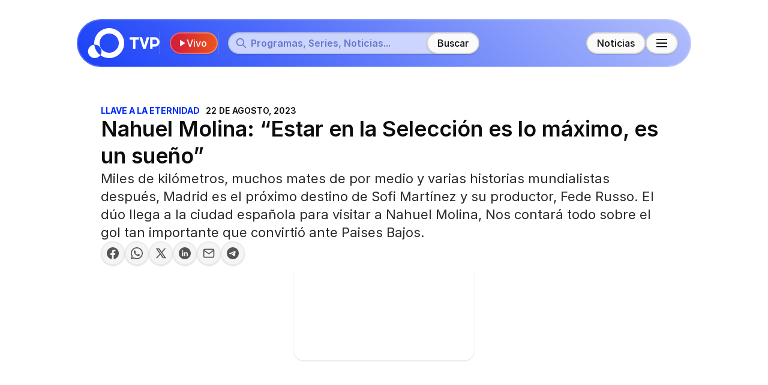

--- FILE ---
content_type: text/html; charset=utf-8
request_url: https://www.tvpublica.com.ar/post/nahuel-molina-estar-en-la-seleccion-es-lo-maximo-es-un-sueno
body_size: 7548
content:
<!DOCTYPE html><html lang="es"><head><meta charSet="utf-8" class="next-head"/><script class="next-head">
              (function(w,d,s,l,i){w[l]=w[l]||[];w[l].push({'gtm.start':
              new Date().getTime(),event:'gtm.js'});var f=d.getElementsByTagName(s)[0],
              j=d.createElement(s),dl=l!='dataLayer'?'&l='+l:'';j.async=true;j.src=
              'https://www.googletagmanager.com/gtm.js?id='+i+dl;f.parentNode.insertBefore(j,f);
              })(window,document,'script','dataLayer','GTM-KL2PS96');
            </script><title class="next-head">Nahuel Molina: “Estar en la Selección es lo máximo, es un sueño”</title><meta name="image" content="https://d3b5jqy5xuub7g.cloudfront.net/wp-content/uploads/2023/08/w.jpg" class="next-head"/><meta itemProp="name" content="Nahuel Molina: “Estar en la Selección es lo máximo, es un sueño”" class="next-head"/><meta itemProp="description" content="Miles de kilómetros, muchos mates de por medio y varias historias mundialistas después, Madrid es el próximo destino de Sofi Martínez y su productor, Fede Russo. El dúo llega a la ciudad española para visitar a Nahuel Molina, Nos contará todo sobre el gol tan importante que convirtió ante Paises Bajos. 
" class="next-head"/><meta itemProp="image" content="https://d3b5jqy5xuub7g.cloudfront.net/wp-content/uploads/2023/08/w.jpg" class="next-head"/><meta name="description" content="Miles de kilómetros, muchos mates de por medio y varias historias mundialistas después, Madrid es el próximo destino de Sofi Martínez y su productor, Fede Russo. El dúo llega a la ciudad española para visitar a Nahuel Molina, Nos contará todo sobre el gol tan importante que convirtió ante Paises Bajos. 
" class="next-head"/><meta name="twitter:card" content="summary" class="next-head"/><meta name="twitter:title" content="Nahuel Molina: “Estar en la Selección es lo máximo, es un sueño”" class="next-head"/><meta name="twitter:description" content="Miles de kilómetros, muchos mates de por medio y varias historias mundialistas después, Madrid es el próximo destino de Sofi Martínez y su productor, Fede Russo. El dúo llega a la ciudad española para visitar a Nahuel Molina, Nos contará todo sobre el gol tan importante que convirtió ante Paises Bajos. 
" class="next-head"/><meta name="twitter:site" content="@tv_publica" class="next-head"/><meta name="twitter:creator" content="@tv_publica" class="next-head"/><meta name="twitter:image:src" content="https://d3b5jqy5xuub7g.cloudfront.net/wp-content/uploads/2023/08/w.jpg" class="next-head"/><meta name="og:title" content="Nahuel Molina: “Estar en la Selección es lo máximo, es un sueño”" class="next-head"/><meta name="og:description" content="Miles de kilómetros, muchos mates de por medio y varias historias mundialistas después, Madrid es el próximo destino de Sofi Martínez y su productor, Fede Russo. El dúo llega a la ciudad española para visitar a Nahuel Molina, Nos contará todo sobre el gol tan importante que convirtió ante Paises Bajos. 
" class="next-head"/><meta name="og:url" class="next-head"/><meta name="og:site_name" content="TVP" class="next-head"/><meta name="og:locale" content="es_AR" class="next-head"/><meta name="og:type" content="article" class="next-head"/><meta name="article:author" content="TVP" class="next-head"/><style class="next-head">:root {--singlepost-img: url(https://d3b5jqy5xuub7g.cloudfront.net/wp-content/uploads/2023/08/w.jpg)}</style><script type="application/ld+json">{"@context":"http://schema.org","@type":"NewsArticle","mainEntityOfPage":{"@type":"WebPage","@id":"https://www.tvpublica.com.ar/post/nahuel-molina-estar-en-la-seleccion-es-lo-maximo-es-un-sueno"},"headline":"Nahuel Molina: “Estar en la Selección es lo máximo, es un sueño”","image":["https://d3b5jqy5xuub7g.cloudfront.net/wp-content/uploads/2023/08/w.jpg"],"datePublished":"2023-08-22T22:45:26","dateModified":"2023-08-23T00:55:34","author":{"@type":"Organization","name":"TVP"},"publisher":{"@type":"Organization","name":"TVP","logo":{"@type":"ImageObject","url":"https://www.tvpublica.com.ar/static/img/branding/iso.png"}},"description":"Miles de kilómetros, muchos mates de por medio y varias historias mundialistas después, Madrid es el próximo destino de Sofi Martínez y su productor, Fede Russo. El dúo llega a la ciudad española para visitar a Nahuel Molina, Nos contará todo sobre el gol tan importante que convirtió ante Paises Bajos. \n"}</script><link rel="preload" href="/_next/static/production/pages/post.js" as="script"/><link rel="preload" href="/_next/static/production/pages/_app.js" as="script"/><link rel="preload" href="/_next/static/production/pages/_error.js" as="script"/><link rel="preload" href="/_next/static/runtime/webpack-377c1ceca4b42f0b4d9a.js" as="script"/><link rel="preload" href="/_next/static/chunks/commons.f8a1c5de125232e7d6fb.js" as="script"/><link rel="preload" href="/_next/static/chunks/styles.0c14747aa4aef48669a3.js" as="script"/><link rel="preload" href="/_next/static/runtime/main-724ee6331e9a2c121da8.js" as="script"/><link rel="stylesheet" href="/_next/static/css/styles.445ad5c9.chunk.css"/><style id="__jsx-1629837746">#nprogress{pointer-events:none;}#nprogress .bar{background:#1B9DD7;position:fixed;z-index:1031;top:0;left:0;width:100%;height:2px;}#nprogress .peg{display:block;position:absolute;right:0px;width:100px;height:100%;box-shadow:0 0 10px #1B9DD7,0 0 5px #1B9DD7;opacity:1;-webkit-transform:rotate(3deg) translate(0px,-4px);-ms-transform:rotate(3deg) translate(0px,-4px);-webkit-transform:rotate(3deg) translate(0px,-4px);-ms-transform:rotate(3deg) translate(0px,-4px);transform:rotate(3deg) translate(0px,-4px);}#nprogress .spinner{display:none;position:fixed;z-index:1031;top:15px;right:15px;}#nprogress .spinner-icon{width:18px;height:18px;box-sizing:border-box;border:solid 2px transparent;border-top-color:#1B9DD7;border-left-color:#1B9DD7;border-radius:50%;-webkit-animation:nprogresss-spinner 400ms linear infinite;-webkit-animation:nprogress-spinner 400ms linear infinite;animation:nprogress-spinner 400ms linear infinite;}.nprogress-custom-parent{overflow:hidden;position:relative;}.nprogress-custom-parent #nprogress .spinner,.nprogress-custom-parent #nprogress .bar{position:absolute;}@-webkit-keyframes nprogress-spinner{0%{-webkit-transform:rotate(0deg);}100%{-webkit-transform:rotate(360deg);}}@-webkit-keyframes nprogress-spinner{0%{-webkit-transform:rotate(0deg);-ms-transform:rotate(0deg);transform:rotate(0deg);}100%{-webkit-transform:rotate(360deg);-ms-transform:rotate(360deg);transform:rotate(360deg);}}@keyframes nprogress-spinner{0%{-webkit-transform:rotate(0deg);-ms-transform:rotate(0deg);transform:rotate(0deg);}100%{-webkit-transform:rotate(360deg);-ms-transform:rotate(360deg);transform:rotate(360deg);}}</style><link rel="stylesheet" href="https://d3b5jqy5xuub7g.cloudfront.net/wp-json/tvp/v3/get_adicional_css_content"/><meta name="testing" value="true"/><meta charSet="UTF-8"/><meta name="viewport" content="width=device-width, initial-scale=1.0, user-scalable=no"/><meta http-equiv="Content-Language" content="es"/><meta name="distribution" content="global"/><meta name="google-site-verification" content="hGBiZyfqQCFR7KaN_M1svVaUPCtq1khpgDC1qoG6iQs"/><meta name="robots" content="noarchive"/><meta name="description" content="Sitio oficial TVP - Televisión Pública"/><meta name="author" content="TVP - Televisión Pública"/><meta name="keywords" content="tvp,tvpublica,tv publica,television publica,tvp vivo,vivo,canal7,tv,argentina"/></head><body class="custom_class"><div id="__next"><noscript><iframe src="https://www.googletagmanager.com/ns.html?id=GTM-KL2PS96" height="0" width="0" style="display:none;visibility:hidden"></iframe></noscript><header class="header "><div class="main-bar"><div class="container mainNav open-false"><div class="brand"><a class="logo" href="/"><img src="/static/img/branding/tvp-202406-negative.svg" alt="TVP"/></a></div><div class="nav"><div class="actionsNav"><button class="button button-pill button-live play-live"><div></div>Vivo</button><form autoComplete="off"><span><div></div></span><input type="text" name="q" placeholder="Programas, Series, Noticias..." autoComplete="off"/><button class="make-search button button-pill button-search dark" type="submit" aria-label="Buscar">Buscar</button></form><button class="button button-pill button-icon button-icon-stroke button-search button-search-mobile dark" aria-label="Buscar"><div></div></button></div><div class="defaultNav"><a class="button button-pill dark horarios" href="/noticias">Noticias</a><button class="button button-pill button-menu dark" aria-label="Menú principal"><div class="burguer"><div style="width:18px;height:12px;position:relative"><span style="display:block;height:2px;width:100%;background:white;transition-timing-function:ease;transition-duration:0.3s;transform-origin:center;position:absolute;margin-top:-1px;transform:translate3d(0,0px,0) rotate(0)"></span><span style="display:block;height:2px;width:100%;background:white;transition-timing-function:ease-out;transition-duration:0.075s;transform-origin:center;position:absolute;margin-top:-1px;opacity:1;top:6px"></span><span style="display:block;height:2px;width:100%;background:white;transition-timing-function:ease;transition-duration:0.3s;transform-origin:center;position:absolute;margin-top:-1px;transform:translate3d(0,12px,0) rotate(0)"></span></div></div></button></div></div></div></div><div class="container menu-colapsable header-background-opaque"><div class="container"><div class="grupo menu-closed animated fadeOut"><nav><a href="/">Inicio</a><a href="/vivo">Vivo</a><a href="/horarios">Horarios</a><a href="/noticias">Noticias</a><a target="_blank" href="https://www.radioytelevision.ar/autoridades/">Autoridades</a><a target="_blank" href="https://www.radioytelevision.ar/comercial/">Comercial</a><a target="_blank" href="https://www.radioytelevision.ar/compras-y-contrataciones/">Compras</a><a target="_blank" href="https://www.tvpublica.com.ar/prensa/">Prensa</a></nav></div></div></div></header><div><main class="page-wrapper single-post single-post-id-197216"><section class="single-post-main-section" data-scroll-theme="true"><div class="container container-con-publicidad"><article><header><small><span>Llave a la Eternidad</span><time dateTime="2023-08-22">22 de agosto, 2023</time></small><h1>Nahuel Molina: &#8220;Estar en la Selección es lo máximo, es un sueño&#8221;</h1><div class="excerpt"><p>Miles de kilómetros, muchos mates de por medio y varias historias mundialistas después, Madrid es el próximo destino de Sofi Martínez y su productor, Fede Russo. El dúo llega a la ciudad española para visitar a Nahuel Molina, Nos contará todo sobre el gol tan importante que convirtió ante Paises Bajos. </p>
</div><nav class="shareBar"><a target="_blank" name="Facebook" title="Compartir en Facebook" href="https://www.facebook.com/sharer.php?u=https://www.tvpublica.com.ar/post/nahuel-molina-estar-en-la-seleccion-es-lo-maximo-es-un-sueno"><div></div></a><a target="_blank" name="WhatsApp" title="Enviar por WhatsApp" href="whatsapp://send?text=https://www.tvpublica.com.ar/post/nahuel-molina-estar-en-la-seleccion-es-lo-maximo-es-un-sueno"><div></div></a><a target="_blank" name="XTwitter" title="Compartir en X (Twitter)" href="https://twitter.com/intent/tweet?url=https://www.tvpublica.com.ar/post/nahuel-molina-estar-en-la-seleccion-es-lo-maximo-es-un-sueno&amp;text=Nahuel Molina: &amp;#8220;Estar en la Selección es lo máximo, es un sueño&amp;#8221;&amp;via=tv_publica"><div></div></a><a target="_blank" name="Linkedin" title="Compartir en LinkedIn" href="https://www.linkedin.com/shareArticle?mini=true&amp;url=https://www.tvpublica.com.ar/post/nahuel-molina-estar-en-la-seleccion-es-lo-maximo-es-un-sueno&amp;title=Nahuel Molina: &amp;#8220;Estar en la Selección es lo máximo, es un sueño&amp;#8221;"><div></div></a><a name="Email" title="Compartir por correo electrónico" href="mailto:?subject=Nahuel Molina: &amp;#8220;Estar en la Selección es lo máximo, es un sueño&amp;#8221;&amp;body=https://www.tvpublica.com.ar/post/nahuel-molina-estar-en-la-seleccion-es-lo-maximo-es-un-sueno"><div></div></a><a target="_blank" name="Telegram" title="Enviar por Telegram" href="https://telegram.me/share/url?url=https://www.tvpublica.com.ar/post/nahuel-molina-estar-en-la-seleccion-es-lo-maximo-es-un-sueno&amp;text=Nahuel Molina: &amp;#8220;Estar en la Selección es lo máximo, es un sueño&amp;#8221;"><div></div></a></nav></header><main class="post-body"><div class="post-media"><figure class="no-play"><div class="embed-responsive embed-responsive-16by9"><iframe width="640" height="360" src="https://www.youtube.com/embed/i8vor4CSwFQ?feature=oembed" frameborder="0" allow="accelerometer; autoplay; clipboard-write; encrypted-media; gyroscope; picture-in-picture; web-share" referrerpolicy="strict-origin-when-cross-origin" allowfullscreen title="Nahuel Molina en Llave a la Eternidad"></iframe></div></figure></div><div class="post-content"></div></main></article></div></section><section class="single-post-related-posts" data-scroll-theme="true"><div class="container container-con-publicidad"><div class="contenido"><div class="lista-articulos destacados-0 cantidad-posts-6 relatedPosts"><header class="header-componente"><div class="titulo"><h2 id="articulos_relacionados">Artículos Relacionados</h2></div><span class="boton-wrapper"></span></header><div class="grid-container undefined"><a href="#" class="item undefined" style="border-color:rgba(0,0,0, 0.25)"><article style="border-color:rgba(0,0,0, 0.25)"><div class="post-media"><figure class="image"></figure><svg aria-labelledby="41mrlzo-aria" role="img" viewBox="25 50 550 516" cantidad="12" colordeacento="#CCC"><title id="41mrlzo-aria">Loading...</title><rect role="presentation" x="0" y="0" width="100%" height="100%" clip-path="url(#41mrlzo-diff)" style="fill:url(#41mrlzo-animated-diff)"></rect><defs><clipPath id="41mrlzo-diff"><rect x="40" y="77" rx="10" ry="10" width="500" height="280"></rect><rect x="40" y="370" rx="3" ry="3" width="25%" height="9"></rect><rect x="40" y="390" rx="4" ry="4" width="90%" height="11"></rect><rect x="40" y="410" rx="4" ry="4" width="90%" height="11"></rect><rect x="40" y="430" rx="4" ry="4" width="90%" height="11"></rect></clipPath><linearGradient id="41mrlzo-animated-diff"><stop offset="0%" stop-color="#CCC" stop-opacity="1"><animate attributeName="offset" values="-2; -2; 1" keyTimes="0; 0.25; 1" dur="2s" repeatCount="indefinite"></animate></stop><stop offset="50%" stop-color="#CCC" stop-opacity="1"><animate attributeName="offset" values="-1; -1; 2" keyTimes="0; 0.25; 1" dur="2s" repeatCount="indefinite"></animate></stop><stop offset="100%" stop-color="#CCC" stop-opacity="1"><animate attributeName="offset" values="0; 0; 3" keyTimes="0; 0.25; 1" dur="2s" repeatCount="indefinite"></animate></stop></linearGradient></defs></svg></div></article></a><a href="#" class="item undefined" style="border-color:rgba(0,0,0, 0.25)"><article style="border-color:rgba(0,0,0, 0.25)"><div class="post-media"><figure class="image"></figure><svg aria-labelledby="0i2jmtt-aria" role="img" viewBox="25 50 550 516" cantidad="12" colordeacento="#CCC"><title id="0i2jmtt-aria">Loading...</title><rect role="presentation" x="0" y="0" width="100%" height="100%" clip-path="url(#0i2jmtt-diff)" style="fill:url(#0i2jmtt-animated-diff)"></rect><defs><clipPath id="0i2jmtt-diff"><rect x="40" y="77" rx="10" ry="10" width="500" height="280"></rect><rect x="40" y="370" rx="3" ry="3" width="25%" height="9"></rect><rect x="40" y="390" rx="4" ry="4" width="90%" height="11"></rect><rect x="40" y="410" rx="4" ry="4" width="90%" height="11"></rect><rect x="40" y="430" rx="4" ry="4" width="90%" height="11"></rect></clipPath><linearGradient id="0i2jmtt-animated-diff"><stop offset="0%" stop-color="#CCC" stop-opacity="1"><animate attributeName="offset" values="-2; -2; 1" keyTimes="0; 0.25; 1" dur="2s" repeatCount="indefinite"></animate></stop><stop offset="50%" stop-color="#CCC" stop-opacity="1"><animate attributeName="offset" values="-1; -1; 2" keyTimes="0; 0.25; 1" dur="2s" repeatCount="indefinite"></animate></stop><stop offset="100%" stop-color="#CCC" stop-opacity="1"><animate attributeName="offset" values="0; 0; 3" keyTimes="0; 0.25; 1" dur="2s" repeatCount="indefinite"></animate></stop></linearGradient></defs></svg></div></article></a><a href="#" class="item undefined" style="border-color:rgba(0,0,0, 0.25)"><article style="border-color:rgba(0,0,0, 0.25)"><div class="post-media"><figure class="image"></figure><svg aria-labelledby="y6e6mqh-aria" role="img" viewBox="25 50 550 516" cantidad="12" colordeacento="#CCC"><title id="y6e6mqh-aria">Loading...</title><rect role="presentation" x="0" y="0" width="100%" height="100%" clip-path="url(#y6e6mqh-diff)" style="fill:url(#y6e6mqh-animated-diff)"></rect><defs><clipPath id="y6e6mqh-diff"><rect x="40" y="77" rx="10" ry="10" width="500" height="280"></rect><rect x="40" y="370" rx="3" ry="3" width="25%" height="9"></rect><rect x="40" y="390" rx="4" ry="4" width="90%" height="11"></rect><rect x="40" y="410" rx="4" ry="4" width="90%" height="11"></rect><rect x="40" y="430" rx="4" ry="4" width="90%" height="11"></rect></clipPath><linearGradient id="y6e6mqh-animated-diff"><stop offset="0%" stop-color="#CCC" stop-opacity="1"><animate attributeName="offset" values="-2; -2; 1" keyTimes="0; 0.25; 1" dur="2s" repeatCount="indefinite"></animate></stop><stop offset="50%" stop-color="#CCC" stop-opacity="1"><animate attributeName="offset" values="-1; -1; 2" keyTimes="0; 0.25; 1" dur="2s" repeatCount="indefinite"></animate></stop><stop offset="100%" stop-color="#CCC" stop-opacity="1"><animate attributeName="offset" values="0; 0; 3" keyTimes="0; 0.25; 1" dur="2s" repeatCount="indefinite"></animate></stop></linearGradient></defs></svg></div></article></a><a href="#" class="item undefined" style="border-color:rgba(0,0,0, 0.25)"><article style="border-color:rgba(0,0,0, 0.25)"><div class="post-media"><figure class="image"></figure><svg aria-labelledby="tw816w-aria" role="img" viewBox="25 50 550 516" cantidad="12" colordeacento="#CCC"><title id="tw816w-aria">Loading...</title><rect role="presentation" x="0" y="0" width="100%" height="100%" clip-path="url(#tw816w-diff)" style="fill:url(#tw816w-animated-diff)"></rect><defs><clipPath id="tw816w-diff"><rect x="40" y="77" rx="10" ry="10" width="500" height="280"></rect><rect x="40" y="370" rx="3" ry="3" width="25%" height="9"></rect><rect x="40" y="390" rx="4" ry="4" width="90%" height="11"></rect><rect x="40" y="410" rx="4" ry="4" width="90%" height="11"></rect><rect x="40" y="430" rx="4" ry="4" width="90%" height="11"></rect></clipPath><linearGradient id="tw816w-animated-diff"><stop offset="0%" stop-color="#CCC" stop-opacity="1"><animate attributeName="offset" values="-2; -2; 1" keyTimes="0; 0.25; 1" dur="2s" repeatCount="indefinite"></animate></stop><stop offset="50%" stop-color="#CCC" stop-opacity="1"><animate attributeName="offset" values="-1; -1; 2" keyTimes="0; 0.25; 1" dur="2s" repeatCount="indefinite"></animate></stop><stop offset="100%" stop-color="#CCC" stop-opacity="1"><animate attributeName="offset" values="0; 0; 3" keyTimes="0; 0.25; 1" dur="2s" repeatCount="indefinite"></animate></stop></linearGradient></defs></svg></div></article></a><a href="#" class="item undefined" style="border-color:rgba(0,0,0, 0.25)"><article style="border-color:rgba(0,0,0, 0.25)"><div class="post-media"><figure class="image"></figure><svg aria-labelledby="7soaklw-aria" role="img" viewBox="25 50 550 516" cantidad="12" colordeacento="#CCC"><title id="7soaklw-aria">Loading...</title><rect role="presentation" x="0" y="0" width="100%" height="100%" clip-path="url(#7soaklw-diff)" style="fill:url(#7soaklw-animated-diff)"></rect><defs><clipPath id="7soaklw-diff"><rect x="40" y="77" rx="10" ry="10" width="500" height="280"></rect><rect x="40" y="370" rx="3" ry="3" width="25%" height="9"></rect><rect x="40" y="390" rx="4" ry="4" width="90%" height="11"></rect><rect x="40" y="410" rx="4" ry="4" width="90%" height="11"></rect><rect x="40" y="430" rx="4" ry="4" width="90%" height="11"></rect></clipPath><linearGradient id="7soaklw-animated-diff"><stop offset="0%" stop-color="#CCC" stop-opacity="1"><animate attributeName="offset" values="-2; -2; 1" keyTimes="0; 0.25; 1" dur="2s" repeatCount="indefinite"></animate></stop><stop offset="50%" stop-color="#CCC" stop-opacity="1"><animate attributeName="offset" values="-1; -1; 2" keyTimes="0; 0.25; 1" dur="2s" repeatCount="indefinite"></animate></stop><stop offset="100%" stop-color="#CCC" stop-opacity="1"><animate attributeName="offset" values="0; 0; 3" keyTimes="0; 0.25; 1" dur="2s" repeatCount="indefinite"></animate></stop></linearGradient></defs></svg></div></article></a><a href="#" class="item undefined" style="border-color:rgba(0,0,0, 0.25)"><article style="border-color:rgba(0,0,0, 0.25)"><div class="post-media"><figure class="image"></figure><svg aria-labelledby="u2cvdj-aria" role="img" viewBox="25 50 550 516" cantidad="12" colordeacento="#CCC"><title id="u2cvdj-aria">Loading...</title><rect role="presentation" x="0" y="0" width="100%" height="100%" clip-path="url(#u2cvdj-diff)" style="fill:url(#u2cvdj-animated-diff)"></rect><defs><clipPath id="u2cvdj-diff"><rect x="40" y="77" rx="10" ry="10" width="500" height="280"></rect><rect x="40" y="370" rx="3" ry="3" width="25%" height="9"></rect><rect x="40" y="390" rx="4" ry="4" width="90%" height="11"></rect><rect x="40" y="410" rx="4" ry="4" width="90%" height="11"></rect><rect x="40" y="430" rx="4" ry="4" width="90%" height="11"></rect></clipPath><linearGradient id="u2cvdj-animated-diff"><stop offset="0%" stop-color="#CCC" stop-opacity="1"><animate attributeName="offset" values="-2; -2; 1" keyTimes="0; 0.25; 1" dur="2s" repeatCount="indefinite"></animate></stop><stop offset="50%" stop-color="#CCC" stop-opacity="1"><animate attributeName="offset" values="-1; -1; 2" keyTimes="0; 0.25; 1" dur="2s" repeatCount="indefinite"></animate></stop><stop offset="100%" stop-color="#CCC" stop-opacity="1"><animate attributeName="offset" values="0; 0; 3" keyTimes="0; 0.25; 1" dur="2s" repeatCount="indefinite"></animate></stop></linearGradient></defs></svg></div></article></a><a href="#" class="item undefined" style="border-color:rgba(0,0,0, 0.25)"><article style="border-color:rgba(0,0,0, 0.25)"><div class="post-media"><figure class="image"></figure><svg aria-labelledby="pypmvc-aria" role="img" viewBox="25 50 550 516" cantidad="12" colordeacento="#CCC"><title id="pypmvc-aria">Loading...</title><rect role="presentation" x="0" y="0" width="100%" height="100%" clip-path="url(#pypmvc-diff)" style="fill:url(#pypmvc-animated-diff)"></rect><defs><clipPath id="pypmvc-diff"><rect x="40" y="77" rx="10" ry="10" width="500" height="280"></rect><rect x="40" y="370" rx="3" ry="3" width="25%" height="9"></rect><rect x="40" y="390" rx="4" ry="4" width="90%" height="11"></rect><rect x="40" y="410" rx="4" ry="4" width="90%" height="11"></rect><rect x="40" y="430" rx="4" ry="4" width="90%" height="11"></rect></clipPath><linearGradient id="pypmvc-animated-diff"><stop offset="0%" stop-color="#CCC" stop-opacity="1"><animate attributeName="offset" values="-2; -2; 1" keyTimes="0; 0.25; 1" dur="2s" repeatCount="indefinite"></animate></stop><stop offset="50%" stop-color="#CCC" stop-opacity="1"><animate attributeName="offset" values="-1; -1; 2" keyTimes="0; 0.25; 1" dur="2s" repeatCount="indefinite"></animate></stop><stop offset="100%" stop-color="#CCC" stop-opacity="1"><animate attributeName="offset" values="0; 0; 3" keyTimes="0; 0.25; 1" dur="2s" repeatCount="indefinite"></animate></stop></linearGradient></defs></svg></div></article></a><a href="#" class="item undefined" style="border-color:rgba(0,0,0, 0.25)"><article style="border-color:rgba(0,0,0, 0.25)"><div class="post-media"><figure class="image"></figure><svg aria-labelledby="hatzbxp-aria" role="img" viewBox="25 50 550 516" cantidad="12" colordeacento="#CCC"><title id="hatzbxp-aria">Loading...</title><rect role="presentation" x="0" y="0" width="100%" height="100%" clip-path="url(#hatzbxp-diff)" style="fill:url(#hatzbxp-animated-diff)"></rect><defs><clipPath id="hatzbxp-diff"><rect x="40" y="77" rx="10" ry="10" width="500" height="280"></rect><rect x="40" y="370" rx="3" ry="3" width="25%" height="9"></rect><rect x="40" y="390" rx="4" ry="4" width="90%" height="11"></rect><rect x="40" y="410" rx="4" ry="4" width="90%" height="11"></rect><rect x="40" y="430" rx="4" ry="4" width="90%" height="11"></rect></clipPath><linearGradient id="hatzbxp-animated-diff"><stop offset="0%" stop-color="#CCC" stop-opacity="1"><animate attributeName="offset" values="-2; -2; 1" keyTimes="0; 0.25; 1" dur="2s" repeatCount="indefinite"></animate></stop><stop offset="50%" stop-color="#CCC" stop-opacity="1"><animate attributeName="offset" values="-1; -1; 2" keyTimes="0; 0.25; 1" dur="2s" repeatCount="indefinite"></animate></stop><stop offset="100%" stop-color="#CCC" stop-opacity="1"><animate attributeName="offset" values="0; 0; 3" keyTimes="0; 0.25; 1" dur="2s" repeatCount="indefinite"></animate></stop></linearGradient></defs></svg></div></article></a><a href="#" class="item undefined" style="border-color:rgba(0,0,0, 0.25)"><article style="border-color:rgba(0,0,0, 0.25)"><div class="post-media"><figure class="image"></figure><svg aria-labelledby="afcqdd-aria" role="img" viewBox="25 50 550 516" cantidad="12" colordeacento="#CCC"><title id="afcqdd-aria">Loading...</title><rect role="presentation" x="0" y="0" width="100%" height="100%" clip-path="url(#afcqdd-diff)" style="fill:url(#afcqdd-animated-diff)"></rect><defs><clipPath id="afcqdd-diff"><rect x="40" y="77" rx="10" ry="10" width="500" height="280"></rect><rect x="40" y="370" rx="3" ry="3" width="25%" height="9"></rect><rect x="40" y="390" rx="4" ry="4" width="90%" height="11"></rect><rect x="40" y="410" rx="4" ry="4" width="90%" height="11"></rect><rect x="40" y="430" rx="4" ry="4" width="90%" height="11"></rect></clipPath><linearGradient id="afcqdd-animated-diff"><stop offset="0%" stop-color="#CCC" stop-opacity="1"><animate attributeName="offset" values="-2; -2; 1" keyTimes="0; 0.25; 1" dur="2s" repeatCount="indefinite"></animate></stop><stop offset="50%" stop-color="#CCC" stop-opacity="1"><animate attributeName="offset" values="-1; -1; 2" keyTimes="0; 0.25; 1" dur="2s" repeatCount="indefinite"></animate></stop><stop offset="100%" stop-color="#CCC" stop-opacity="1"><animate attributeName="offset" values="0; 0; 3" keyTimes="0; 0.25; 1" dur="2s" repeatCount="indefinite"></animate></stop></linearGradient></defs></svg></div></article></a><a href="#" class="item undefined" style="border-color:rgba(0,0,0, 0.25)"><article style="border-color:rgba(0,0,0, 0.25)"><div class="post-media"><figure class="image"></figure><svg aria-labelledby="gmvskdq-aria" role="img" viewBox="25 50 550 516" cantidad="12" colordeacento="#CCC"><title id="gmvskdq-aria">Loading...</title><rect role="presentation" x="0" y="0" width="100%" height="100%" clip-path="url(#gmvskdq-diff)" style="fill:url(#gmvskdq-animated-diff)"></rect><defs><clipPath id="gmvskdq-diff"><rect x="40" y="77" rx="10" ry="10" width="500" height="280"></rect><rect x="40" y="370" rx="3" ry="3" width="25%" height="9"></rect><rect x="40" y="390" rx="4" ry="4" width="90%" height="11"></rect><rect x="40" y="410" rx="4" ry="4" width="90%" height="11"></rect><rect x="40" y="430" rx="4" ry="4" width="90%" height="11"></rect></clipPath><linearGradient id="gmvskdq-animated-diff"><stop offset="0%" stop-color="#CCC" stop-opacity="1"><animate attributeName="offset" values="-2; -2; 1" keyTimes="0; 0.25; 1" dur="2s" repeatCount="indefinite"></animate></stop><stop offset="50%" stop-color="#CCC" stop-opacity="1"><animate attributeName="offset" values="-1; -1; 2" keyTimes="0; 0.25; 1" dur="2s" repeatCount="indefinite"></animate></stop><stop offset="100%" stop-color="#CCC" stop-opacity="1"><animate attributeName="offset" values="0; 0; 3" keyTimes="0; 0.25; 1" dur="2s" repeatCount="indefinite"></animate></stop></linearGradient></defs></svg></div></article></a><a href="#" class="item undefined" style="border-color:rgba(0,0,0, 0.25)"><article style="border-color:rgba(0,0,0, 0.25)"><div class="post-media"><figure class="image"></figure><svg aria-labelledby="s5h0vs-aria" role="img" viewBox="25 50 550 516" cantidad="12" colordeacento="#CCC"><title id="s5h0vs-aria">Loading...</title><rect role="presentation" x="0" y="0" width="100%" height="100%" clip-path="url(#s5h0vs-diff)" style="fill:url(#s5h0vs-animated-diff)"></rect><defs><clipPath id="s5h0vs-diff"><rect x="40" y="77" rx="10" ry="10" width="500" height="280"></rect><rect x="40" y="370" rx="3" ry="3" width="25%" height="9"></rect><rect x="40" y="390" rx="4" ry="4" width="90%" height="11"></rect><rect x="40" y="410" rx="4" ry="4" width="90%" height="11"></rect><rect x="40" y="430" rx="4" ry="4" width="90%" height="11"></rect></clipPath><linearGradient id="s5h0vs-animated-diff"><stop offset="0%" stop-color="#CCC" stop-opacity="1"><animate attributeName="offset" values="-2; -2; 1" keyTimes="0; 0.25; 1" dur="2s" repeatCount="indefinite"></animate></stop><stop offset="50%" stop-color="#CCC" stop-opacity="1"><animate attributeName="offset" values="-1; -1; 2" keyTimes="0; 0.25; 1" dur="2s" repeatCount="indefinite"></animate></stop><stop offset="100%" stop-color="#CCC" stop-opacity="1"><animate attributeName="offset" values="0; 0; 3" keyTimes="0; 0.25; 1" dur="2s" repeatCount="indefinite"></animate></stop></linearGradient></defs></svg></div></article></a><a href="#" class="item undefined" style="border-color:rgba(0,0,0, 0.25)"><article style="border-color:rgba(0,0,0, 0.25)"><div class="post-media"><figure class="image"></figure><svg aria-labelledby="5o813fa-aria" role="img" viewBox="25 50 550 516" cantidad="12" colordeacento="#CCC"><title id="5o813fa-aria">Loading...</title><rect role="presentation" x="0" y="0" width="100%" height="100%" clip-path="url(#5o813fa-diff)" style="fill:url(#5o813fa-animated-diff)"></rect><defs><clipPath id="5o813fa-diff"><rect x="40" y="77" rx="10" ry="10" width="500" height="280"></rect><rect x="40" y="370" rx="3" ry="3" width="25%" height="9"></rect><rect x="40" y="390" rx="4" ry="4" width="90%" height="11"></rect><rect x="40" y="410" rx="4" ry="4" width="90%" height="11"></rect><rect x="40" y="430" rx="4" ry="4" width="90%" height="11"></rect></clipPath><linearGradient id="5o813fa-animated-diff"><stop offset="0%" stop-color="#CCC" stop-opacity="1"><animate attributeName="offset" values="-2; -2; 1" keyTimes="0; 0.25; 1" dur="2s" repeatCount="indefinite"></animate></stop><stop offset="50%" stop-color="#CCC" stop-opacity="1"><animate attributeName="offset" values="-1; -1; 2" keyTimes="0; 0.25; 1" dur="2s" repeatCount="indefinite"></animate></stop><stop offset="100%" stop-color="#CCC" stop-opacity="1"><animate attributeName="offset" values="0; 0; 3" keyTimes="0; 0.25; 1" dur="2s" repeatCount="indefinite"></animate></stop></linearGradient></defs></svg></div></article></a></div></div></div></div></section></main></div><footer class="footerMain" itemscope="" itemType="https://schema.org/NewsMediaOrganization"><div class="container"><div class="contentMain"><div class="brand"><div class="logo"><img src="/static/img/branding/tvp-202406-negative.svg" alt="TVP" itemProp="logo"/></div><div class="infoMain"><h3 itemProp="name">Televisión Pública</h3><a class="footerLink" href="https://www.radioytelevision.ar" target="_blank" title="Radio y Televisión Argentina S.A.U." itemProp="memberOf" itemscope="" itemType="https://schema.org/BroadcastService"><span class="hidden-mobilePlus">RTA S.A.U.</span><span class="hidden-mobile" itemProp="name">Radio y Televisión Argentina S.A.U.</span></a></div><nav class="infoContact"><a class="footerLink" target="_blank" href="tel:+54-011-4808-2500"><span itemProp="telephone">+54 011 4808-2500</span></a><a class="footerLink" target="_blank" href="mailto:hola@tvpublica.com.ar"><span itemProp="email">hola@tvpublica.com.ar</span></a></nav></div><nav class="mainNav"><ul class="television"><li><h5>Televisión</h5></li><li><a class="footerLink" title="Inicio" href="https://tvpublica.com.ar/" target="_self">Inicio</a></li><li><a class="footerLink" title="Vivo" href="https://tvpublica.com.ar/vivo" target="_self">Vivo</a></li><li><a class="footerLink" title="Horarios" href="https://tvpublica.com.ar/horarios" target="_self">Horarios</a></li><li><a class="footerLink" title="Programas" href="https://tvpublica.com.ar/programas" target="_self">Programas</a></li><li><a class="footerLink" title="Convocatorias" href="https://tvpublica.com.ar/convocatorias" target="_self">Convocatorias</a></li></ul><ul class="institucional"><li><h5>Institucional</h5></li><li><a class="footerLink" title="Autoridades" href="https://www.radioytelevision.ar/autoridades" target="_blank">Autoridades</a></li><li><a class="footerLink" title="Comercial" href="https://www.radioytelevision.ar/comercial" target="_blank">Comercial</a></li><li><a class="footerLink" title="Compras" href="https://www.radioytelevision.ar/compras-y-contrataciones" target="_blank">Compras</a></li><li><a class="footerLink" title="Ética" href="https://www.radioytelevision.ar/codigo-de-etica-tvp" target="_blank">Ética</a></li><li><a class="footerLink" title="Prensa" href="https://www.tvpublica.com.ar/prensa" target="_blank">Prensa</a></li></ul><ul class="social"><li><h5 class="pb-3">Social</h5><ul class="socialNav"><li><a class="footerLink footerLinkIcon" title="Facebook" href="https://facebook.com/TVPublica" target="_blank">Facebook<div></div></a></li><li><a class="footerLink footerLinkIcon" title="Instagram" href="https://instagram.com/tv_publica" target="_blank">Instagram<div></div></a></li><li><a class="footerLink footerLinkIcon" title="TikTok" href="https://www.tiktok.com/@tv_publica" target="_blank">TikTok<div></div></a></li><li><a class="footerLink footerLinkIcon" title="Twitch" href="https://twitch.tv/tvpublica" target="_blank">Twitch<div></div></a></li><li><a class="footerLink footerLinkIcon" title="X (Twitter)" href="https://x.com/tv_publica" target="_blank">X (Twitter)<div></div></a></li><li><a class="footerLink footerLinkIcon" title="YouTube" href="https://youtube.com/TVPublicaArgentina" target="_blank">YouTube<div></div></a></li></ul></li></ul></nav></div><nav class="contentPartners"><a class="partnersRta" title="Radio y Televisión Argentina S.A.U." href="https://www.radioytelevision.ar" target="_blank"><div></div></a><a class="partnersRadioNacional " title="Radio Nacional" href="https://www.radionacional.com.ar/" target="_blank"><div></div></a><a class="partnersCanal12 " title="Canal 12 Trenque Lauquen" href="https://noticiasdoce.com.ar/" target="_blank"><div></div></a><a class="partnersArchivo " title="Prisma, Archivo Histórico RTA" href="https://www.archivorta.com.ar/" target="_blank"><div></div><div></div></a></nav></div></footer></div><script id="__next-data">__NEXT_DATA__ = {"props":{"pageProps":{"post":{"id":197216,"date":"2023-08-22T22:45:26","date_gmt":"2023-08-23T01:45:26","guid":{"rendered":"https://d3b5jqy5xuub7g.cloudfront.net/?p=197216"},"modified":"2023-08-23T00:55:34","modified_gmt":"2023-08-23T03:55:34","slug":"nahuel-molina-estar-en-la-seleccion-es-lo-maximo-es-un-sueno","status":"publish","type":"post","link":"https://d3b5jqy5xuub7g.cloudfront.net/2023/08/22/nahuel-molina-estar-en-la-seleccion-es-lo-maximo-es-un-sueno/","title":{"rendered":"Nahuel Molina: \u0026#8220;Estar en la Selección es lo máximo, es un sueño\u0026#8221;"},"content":{"rendered":"","protected":false},"excerpt":{"rendered":"\u003cp\u003eMiles de kilómetros, muchos mates de por medio y varias historias mundialistas después, Madrid es el próximo destino de Sofi Martínez y su productor, Fede Russo. El dúo llega a la ciudad española para visitar a Nahuel Molina, Nos contará todo sobre el gol tan importante que convirtió ante Paises Bajos. \u003c/p\u003e\n","protected":false},"author":10,"featured_media":197224,"comment_status":"closed","ping_status":"closed","sticky":false,"template":"","format":"standard","meta":{"_links_to":"","_links_to_target":""},"categories":[26,9],"tags":[23526,19689,3061],"acf":{"display_object":"image","volanta":"Llave a la Eternidad","background_header":false,"objeto_destacado":[{"objeto_destacado":"\u003ciframe width=\"640\" height=\"360\" src=\"https://www.youtube.com/embed/i8vor4CSwFQ?feature=oembed\" frameborder=\"0\" allow=\"accelerometer; autoplay; clipboard-write; encrypted-media; gyroscope; picture-in-picture; web-share\" referrerpolicy=\"strict-origin-when-cross-origin\" allowfullscreen title=\"Nahuel Molina en Llave a la Eternidad\"\u003e\u003c/iframe\u003e"}],"gallery":false,"related_posts":[{"posts":""}],"imagenes_mosaico":false},"_links":{"self":[{"href":"https://d3b5jqy5xuub7g.cloudfront.net/wp-json/wp/v2/posts/197216"}],"collection":[{"href":"https://d3b5jqy5xuub7g.cloudfront.net/wp-json/wp/v2/posts"}],"about":[{"href":"https://d3b5jqy5xuub7g.cloudfront.net/wp-json/wp/v2/types/post"}],"author":[{"embeddable":true,"href":"https://d3b5jqy5xuub7g.cloudfront.net/wp-json/wp/v2/users/10"}],"replies":[{"embeddable":true,"href":"https://d3b5jqy5xuub7g.cloudfront.net/wp-json/wp/v2/comments?post=197216"}],"version-history":[{"count":2,"href":"https://d3b5jqy5xuub7g.cloudfront.net/wp-json/wp/v2/posts/197216/revisions"}],"predecessor-version":[{"id":197235,"href":"https://d3b5jqy5xuub7g.cloudfront.net/wp-json/wp/v2/posts/197216/revisions/197235"}],"wp:featuredmedia":[{"embeddable":true,"href":"https://d3b5jqy5xuub7g.cloudfront.net/wp-json/wp/v2/media/197224"}],"wp:attachment":[{"href":"https://d3b5jqy5xuub7g.cloudfront.net/wp-json/wp/v2/media?parent=197216"}],"wp:term":[{"taxonomy":"category","embeddable":true,"href":"https://d3b5jqy5xuub7g.cloudfront.net/wp-json/wp/v2/categories?post=197216"},{"taxonomy":"post_tag","embeddable":true,"href":"https://d3b5jqy5xuub7g.cloudfront.net/wp-json/wp/v2/tags?post=197216"}],"curies":[{"name":"wp","href":"https://api.w.org/{rel}","templated":true}]},"_embedded":{"author":[{"id":10,"name":"Pablo","url":"","description":"","link":"https://d3b5jqy5xuub7g.cloudfront.net/author/pablocoppari/","slug":"pablocoppari","avatar_urls":{"24":"https://secure.gravatar.com/avatar/452d7acecb0ca42684f4621dcd224176?s=24\u0026d=mm\u0026r=g","48":"https://secure.gravatar.com/avatar/452d7acecb0ca42684f4621dcd224176?s=48\u0026d=mm\u0026r=g","96":"https://secure.gravatar.com/avatar/452d7acecb0ca42684f4621dcd224176?s=96\u0026d=mm\u0026r=g"},"acf":[],"_links":{"self":[{"href":"https://d3b5jqy5xuub7g.cloudfront.net/wp-json/wp/v2/users/10"}],"collection":[{"href":"https://d3b5jqy5xuub7g.cloudfront.net/wp-json/wp/v2/users"}]}}],"wp:featuredmedia":[{"id":197224,"date":"2023-08-22T22:17:45","slug":"w-5","type":"attachment","link":"https://d3b5jqy5xuub7g.cloudfront.net/2023/08/22/nahuel-molina-estar-en-la-seleccion-es-lo-maximo-es-un-sueno/w-5/","title":{"rendered":"w"},"author":10,"acf":[],"caption":{"rendered":""},"alt_text":"","media_type":"image","mime_type":"image/jpeg","media_details":{"width":686,"height":386,"file":"2023/08/w.jpg","sizes":{"thumbnail":{"file":"w-150x150.jpg","width":150,"height":150,"mime_type":"image/jpeg","source_url":"https://d3b5jqy5xuub7g.cloudfront.net/wp-content/uploads/2023/08/w-150x150.jpg"},"medium":{"file":"w-300x169.jpg","width":300,"height":169,"mime_type":"image/jpeg","source_url":"https://d3b5jqy5xuub7g.cloudfront.net/wp-content/uploads/2023/08/w-300x169.jpg"},"full":{"file":"w.jpg","width":686,"height":386,"mime_type":"image/jpeg","source_url":"https://d3b5jqy5xuub7g.cloudfront.net/wp-content/uploads/2023/08/w.jpg"}},"image_meta":{"aperture":"0","credit":"","camera":"","caption":"","created_timestamp":"0","copyright":"","focal_length":"0","iso":"0","shutter_speed":"0","title":"","orientation":"0","keywords":[]}},"source_url":"https://d3b5jqy5xuub7g.cloudfront.net/wp-content/uploads/2023/08/w.jpg","_links":{"self":[{"attributes":[],"href":"https://d3b5jqy5xuub7g.cloudfront.net/wp-json/wp/v2/media/197224"}],"collection":[{"attributes":[],"href":"https://d3b5jqy5xuub7g.cloudfront.net/wp-json/wp/v2/media"}],"about":[{"attributes":[],"href":"https://d3b5jqy5xuub7g.cloudfront.net/wp-json/wp/v2/types/attachment"}],"author":[{"attributes":{"embeddable":true},"href":"https://d3b5jqy5xuub7g.cloudfront.net/wp-json/wp/v2/users/10"}],"replies":[{"attributes":{"embeddable":true},"href":"https://d3b5jqy5xuub7g.cloudfront.net/wp-json/wp/v2/comments?post=197224"}]}}],"wp:term":[[{"id":26,"link":"https://d3b5jqy5xuub7g.cloudfront.net/category/deporte/","name":"Deporte","slug":"deporte","taxonomy":"category","acf":[],"_links":{"self":[{"href":"https://d3b5jqy5xuub7g.cloudfront.net/wp-json/wp/v2/categories/26"}],"collection":[{"href":"https://d3b5jqy5xuub7g.cloudfront.net/wp-json/wp/v2/categories"}],"about":[{"href":"https://d3b5jqy5xuub7g.cloudfront.net/wp-json/wp/v2/taxonomies/category"}],"wp:post_type":[{"href":"https://d3b5jqy5xuub7g.cloudfront.net/wp-json/wp/v2/posts?categories=26"}],"curies":[{"name":"wp","href":"https://api.w.org/{rel}","templated":true}]}},{"id":9,"link":"https://d3b5jqy5xuub7g.cloudfront.net/category/sincategoria/","name":"Sin Categoría","slug":"sincategoria","taxonomy":"category","acf":[],"_links":{"self":[{"href":"https://d3b5jqy5xuub7g.cloudfront.net/wp-json/wp/v2/categories/9"}],"collection":[{"href":"https://d3b5jqy5xuub7g.cloudfront.net/wp-json/wp/v2/categories"}],"about":[{"href":"https://d3b5jqy5xuub7g.cloudfront.net/wp-json/wp/v2/taxonomies/category"}],"wp:post_type":[{"href":"https://d3b5jqy5xuub7g.cloudfront.net/wp-json/wp/v2/posts?categories=9"}],"curies":[{"name":"wp","href":"https://api.w.org/{rel}","templated":true}]}}],[{"id":23526,"link":"https://d3b5jqy5xuub7g.cloudfront.net/tag/llave-a-la-eternidad/","name":"Llave a la eternidad","slug":"llave-a-la-eternidad","taxonomy":"post_tag","_links":{"self":[{"href":"https://d3b5jqy5xuub7g.cloudfront.net/wp-json/wp/v2/tags/23526"}],"collection":[{"href":"https://d3b5jqy5xuub7g.cloudfront.net/wp-json/wp/v2/tags"}],"about":[{"href":"https://d3b5jqy5xuub7g.cloudfront.net/wp-json/wp/v2/taxonomies/post_tag"}],"wp:post_type":[{"href":"https://d3b5jqy5xuub7g.cloudfront.net/wp-json/wp/v2/posts?tags=23526"}],"curies":[{"name":"wp","href":"https://api.w.org/{rel}","templated":true}]}},{"id":19689,"link":"https://d3b5jqy5xuub7g.cloudfront.net/tag/nahuel-molina/","name":"Nahuel Molina","slug":"nahuel-molina","taxonomy":"post_tag","_links":{"self":[{"href":"https://d3b5jqy5xuub7g.cloudfront.net/wp-json/wp/v2/tags/19689"}],"collection":[{"href":"https://d3b5jqy5xuub7g.cloudfront.net/wp-json/wp/v2/tags"}],"about":[{"href":"https://d3b5jqy5xuub7g.cloudfront.net/wp-json/wp/v2/taxonomies/post_tag"}],"wp:post_type":[{"href":"https://d3b5jqy5xuub7g.cloudfront.net/wp-json/wp/v2/posts?tags=19689"}],"curies":[{"name":"wp","href":"https://api.w.org/{rel}","templated":true}]}},{"id":3061,"link":"https://d3b5jqy5xuub7g.cloudfront.net/tag/sofia-martinez/","name":"Sofía Martínez","slug":"sofia-martinez","taxonomy":"post_tag","_links":{"self":[{"href":"https://d3b5jqy5xuub7g.cloudfront.net/wp-json/wp/v2/tags/3061"}],"collection":[{"href":"https://d3b5jqy5xuub7g.cloudfront.net/wp-json/wp/v2/tags"}],"about":[{"href":"https://d3b5jqy5xuub7g.cloudfront.net/wp-json/wp/v2/taxonomies/post_tag"}],"wp:post_type":[{"href":"https://d3b5jqy5xuub7g.cloudfront.net/wp-json/wp/v2/posts?tags=3061"}],"curies":[{"name":"wp","href":"https://api.w.org/{rel}","templated":true}]}}]]}},"ad_settings":{"post_ad_activo":false,"tamano_ad_post_relacionados":"VERTICAL","relacionados_ad_activo":false,"tamano_ad_post":"RECTANGLE"}}},"page":"/post","query":{"slug":"nahuel-molina-estar-en-la-seleccion-es-lo-maximo-es-un-sueno"},"buildId":"production","runtimeConfig":{"API_ENDPOINT":"https://d3b5jqy5xuub7g.cloudfront.net/wp-json","THUMB_URL":"https://d3b5jqy5xuub7g.cloudfront.net","CDN_IMAGES_URL":"https://d5ofdvz67shaj.cloudfront.net","SEARCH_ENDPOINT":"https://search.tvpublica.com.ar/tvp/","SITE_MAIN_DOMAIN":"https://www.tvpublica.com.ar","DFP_NETWORK":"21682921309"}};__NEXT_LOADED_PAGES__=[];__NEXT_REGISTER_PAGE=function(r,f){__NEXT_LOADED_PAGES__.push([r, f])};</script><script id="__next-preloader">var _nextscript_feats=[];function cs(s,e,c,t,n){var a=document.createElement("script");a.src=s,a.async=e,t&&(a.nonce=t),n&&(a.id=n),c?document.head.appendChild(a):document.body.appendChild(a)}if("IntersectionObserver"in window||_nextscript_feats.push("IntersectionObserver"),_nextscript_feats.length){var src="https://cdn.polyfill.io/v2/polyfill.min.js?features="+_nextscript_feats.join(",")+"&flags=gated,always&rum=1&ua=chrome/69.0.0&callback=_nspolyfillComplete";cs(src,!0,!0)}else _nspolyfillComplete();function _nspolyfillComplete(){for(var s=[{src:"/_next/static/production/pages/post.js",async:!0,id:"__NEXT_PAGE__/post"},{src:"/_next/static/production/pages/_app.js",async:!0,id:"__NEXT_PAGE__/_app"},{src:"/_next/static/production/pages/_error.js",async:!0,id:"__NEXT_PAGE__/_error"},{src:"/_next/static/runtime/webpack-377c1ceca4b42f0b4d9a.js",async:!0},{src:"/_next/static/chunks/commons.f8a1c5de125232e7d6fb.js",async:!0},{src:"/_next/static/chunks/styles.0c14747aa4aef48669a3.js",async:!0},{src:"/_next/static/runtime/main-724ee6331e9a2c121da8.js",async:!0}],e=0;e<s.length;e++)cs(s[e].src,s[e].async,!1,s[e].nonce,s[e].id)}</script></body></html>

--- FILE ---
content_type: text/html; charset=utf-8
request_url: https://www.google.com/recaptcha/api2/aframe
body_size: 267
content:
<!DOCTYPE HTML><html><head><meta http-equiv="content-type" content="text/html; charset=UTF-8"></head><body><script nonce="yOcZxv0z6XOrhgl6IKsGew">/** Anti-fraud and anti-abuse applications only. See google.com/recaptcha */ try{var clients={'sodar':'https://pagead2.googlesyndication.com/pagead/sodar?'};window.addEventListener("message",function(a){try{if(a.source===window.parent){var b=JSON.parse(a.data);var c=clients[b['id']];if(c){var d=document.createElement('img');d.src=c+b['params']+'&rc='+(localStorage.getItem("rc::a")?sessionStorage.getItem("rc::b"):"");window.document.body.appendChild(d);sessionStorage.setItem("rc::e",parseInt(sessionStorage.getItem("rc::e")||0)+1);localStorage.setItem("rc::h",'1769144033844');}}}catch(b){}});window.parent.postMessage("_grecaptcha_ready", "*");}catch(b){}</script></body></html>

--- FILE ---
content_type: text/css; charset=UTF-8
request_url: https://www.tvpublica.com.ar/_next/static/css/styles.445ad5c9.chunk.css
body_size: 54399
content:
/* STYLES */
footer.footerMain {
  display: flex;
  width: 100%;
  min-width: var(--spacing-80);
  margin: calc(var(--spacing-10) * -1) 0 0 0;
  padding: var(--spacing-25) 0px var(--spacing-15) 0px;
  flex-direction: column;
  align-items: center;
  background: var(--background-footer); }
footer.footerMain .container {
    display: flex;
    padding: 0px var(--spacing-5);
    flex-direction: column;
    align-items: flex-start;
    gap: var(--spacing-10);
    align-self: stretch; }
footer.footerMain .contentMain {
    display: flex;
    flex-direction: column;
    align-items: flex-start;
    gap: var(--spacing-10);
    align-self: stretch; }
footer.footerMain .contentMain .brand {
      display: flex;
      flex-direction: column;
      align-items: center;
      gap: var(--spacing-6);
      align-self: stretch; }
footer.footerMain .contentMain .brand .logo {
        display: flex;
        width: 100%;
        height: var(--spacing-16);
        justify-content: center;
        align-items: center; }
footer.footerMain .contentMain .brand .logo img {
          width: auto;
          height: 100%; }
footer.footerMain .contentMain .infoMain, footer.footerMain .contentMain .infoContact {
      display: flex;
      flex-direction: column;
      align-items: center;
      gap: var(--spacing-1, 4px);
      align-self: stretch; }
footer.footerMain .contentMain .infoMain h3 {
      color: var(--color-neutral-0);
      text-align: center;
      font-size: var(--spacing-5);
      font-style: normal;
      font-weight: 500;
      line-height: 125%; }
footer.footerMain .contentMain .infoMain .footerLink {
      font-size: var(--spacing-5); }
footer.footerMain .contentMain nav.mainNav {
      display: flex;
      padding-top: var(--spacing-10);
      flex-direction: column;
      align-items: center;
      gap: var(--spacing-10);
      align-self: stretch;
      border-top: var(--spacing-0-5) solid rgba(255, 255, 255, 0.2); }
footer.footerMain .contentMain nav.mainNav ul {
        list-style: none;
        display: flex;
        flex-direction: column;
        align-items: center;
        gap: var(--spacing-2);
        align-self: stretch; }
footer.footerMain .contentMain nav.mainNav ul li {
          padding: 0;
          margin: 0; }
footer.footerMain .contentMain nav.mainNav ul li h5 {
            color: var(--color-blue-200);
            font-size: var(--spacing-4);
            font-weight: 400; }
footer.footerMain .contentMain nav.mainNav ul.social {
          text-align: center;
          padding-top: var(--spacing-10);
          gap: var(--spacing-3);
          border-top: var(--spacing-0-5) solid rgba(255, 255, 255, 0.1); }
footer.footerMain .contentMain nav.mainNav ul.social ul.socialNav {
            display: flex;
            flex-direction: row;
            width: auto;
            justify-content: center;
            align-items: center;
            align-content: center;
            gap: var(--spacing-5);
            flex-wrap: wrap; }
footer.footerMain .contentPartners {
    display: flex;
    padding-top: var(--spacing-10);
    flex-direction: column;
    align-items: center;
    gap: var(--spacing-4);
    align-self: stretch;
    border-top: var(--spacing-0-5) solid rgba(255, 255, 255, 0.2); }
footer.footerMain .contentPartners a {
      display: flex;
      padding: var(--spacing-6);
      justify-content: center;
      align-items: center;
      gap: var(--spacing-3);
      align-self: stretch;
      height: var(--spacing-19);
      border-radius: var(--media-border-radius);
      border: var(--spacing-0-5) solid;
      backdrop-filter: blur(50px) saturate(1.2);
      transition: var(--transition-all-eio-400); }
footer.footerMain .contentPartners a:link, footer.footerMain .contentPartners a:visited {
        background: rgba(255, 255, 255, 0.05);
        border-color: rgba(255, 255, 255, 0.05); }
footer.footerMain .contentPartners a:hover, footer.footerMain .contentPartners a:active {
        background: rgba(255, 255, 255, 0.1);
        border-color: rgba(255, 255, 255, 0.1); }
footer.footerMain .contentPartners a svg {
        width: auto;
        height: auto; }
footer.footerMain .contentPartners a.partnersRta svg {
        height: var(--spacing-7-5); }
footer.footerMain .contentPartners a.partnersRadioNacional svg {
        height: var(--spacing-6); }
footer.footerMain .contentPartners a.partnersCanal12 svg {
        height: var(--spacing-7-5); }
footer.footerMain .contentPartners a.partnersArchivo svg.svgPrisma {
        height: var(--spacing-6-5); }
footer.footerMain .contentPartners a.partnersArchivo .svgArchivoRta {
        height: var(--spacing-7-5);
        padding-left: var(--spacing-3);
        border-left: 1px solid rgba(255, 255, 255, 0.1); }
@media (min-width: 580px) {
  footer.footerMain {
    margin: calc(var(--spacing-10) * -1) 0 0 0;
    padding: var(--spacing-25) 0px var(--spacing-15) 0px; }
    footer.footerMain .container {
      gap: var(--spacing-15); }
    footer.footerMain .contentMain {
      gap: var(--spacing-15); }
      footer.footerMain .contentMain .brand {
        justify-content: center; }
      footer.footerMain .contentMain .infoContact {
        display: flex;
        justify-content: center;
        align-items: flex-start;
        flex-direction: row;
        gap: var(--spacing-4); }
      footer.footerMain .contentMain nav.mainNav {
        flex-direction: unset;
        padding-top: var(--spacing-14);
        justify-content: center;
        align-items: flex-start;
        align-content: flex-start;
        gap: var(--spacing-15);
        flex-wrap: wrap; }
        footer.footerMain .contentMain nav.mainNav ul {
          gap: var(--spacing-2);
          align-self: stretch;
          min-width: var(--spacing-50);
          flex: 1 0 0; }
          footer.footerMain .contentMain nav.mainNav ul.television {
            padding-left: var(--spacing-14); }
          footer.footerMain .contentMain nav.mainNav ul.institucional {
            padding-right: var(--spacing-14); }
          footer.footerMain .contentMain nav.mainNav ul.social {
            display: flex;
            min-width: 540px;
            padding-top: var(--spacing-15, 60px);
            flex-direction: column;
            align-items: center;
            flex: 1 0 0; }
            footer.footerMain .contentMain nav.mainNav ul.social .socialNav {
              width: auto;
              justify-content: center;
              align-items: flex-start;
              align-content: flex-start; }
    footer.footerMain .contentPartners {
      flex-direction: unset;
      padding-top: var(--spacing-14);
      justify-content: center;
      align-items: flex-start;
      align-content: flex-start;
      gap: var(--spacing-4);
      flex-wrap: wrap; }
      footer.footerMain .contentPartners a {
        gap: var(--spacing-3);
        height: var(--spacing-22);
        align-self: stretch;
        height: var(--spacing-19);
        padding: var(--spacing-7); } }
@media (min-width: 1100px) {
  footer.footerMain {
    margin: calc(var(--spacing-14) * -1) 0 0 0;
    padding: var(--spacing-39) 0px var(--spacing-25) 0px; }
    footer.footerMain .container {
      width: 1024px;
      padding: 0px var(--spacing-10);
      flex-direction: column;
      align-items: flex-start;
      gap: var(--spacing-12); }
    footer.footerMain .contentMain {
      display: flex;
      flex-direction: row;
      width: 100%;
      justify-content: space-between;
      align-items: flex-start;
      align-self: unset;
      gap: unset; }
      footer.footerMain .contentMain .brand {
        display: flex;
        flex-direction: column;
        align-items: flex-start;
        gap: var(--spacing-6);
        justify-content: unset;
        align-self: unset;
        flex: 1 0 0; }
        footer.footerMain .contentMain .brand .logo {
          display: flex;
          width: auto;
          height: var(--spacing-16);
          justify-content: center;
          align-items: center; }
          footer.footerMain .contentMain .brand .logo img {
            width: auto;
            height: 100%; }
      footer.footerMain .contentMain .infoMain, footer.footerMain .contentMain .infoContact {
        display: flex;
        flex-direction: column;
        align-items: flex-start;
        gap: var(--spacing-1, 4px);
        align-self: unset;
        flex-wrap: nowrap; }
      footer.footerMain .contentMain .infoMain h3 {
        color: var(--color-neutral-0);
        text-align: center;
        font-size: var(--spacing-5);
        font-style: normal;
        font-weight: 500;
        line-height: 125%; }
      footer.footerMain .contentMain .infoMain .footerLink {
        font-size: var(--spacing-5);
        text-wrap: nowrap; }
      footer.footerMain .contentMain .infoContact .footerLink {
        font-size: var(--spacing-4); }
      footer.footerMain .contentMain nav.mainNav {
        display: flex;
        flex-direction: unset;
        align-items: flex-start;
        gap: var(--spacing-20);
        padding: 0;
        justify-content: unset;
        align-content: unset;
        flex-wrap: unset;
        align-self: unset;
        border: none; }
        footer.footerMain .contentMain nav.mainNav ul {
          display: flex;
          flex-direction: column;
          align-items: flex-end;
          align-self: unset;
          gap: var(--spacing-4);
          padding: 0;
          box-sizing: border-box; }
          footer.footerMain .contentMain nav.mainNav ul.television, footer.footerMain .contentMain nav.mainNav ul.institucional, footer.footerMain .contentMain nav.mainNav ul.social {
            padding: 0;
            border: none;
            min-width: unset;
            width: min-content; }
          footer.footerMain .contentMain nav.mainNav ul li {
            width: 100%;
            text-align: right; }
            footer.footerMain .contentMain nav.mainNav ul li h5 {
              font-size: var(--spacing-5); }
          footer.footerMain .contentMain nav.mainNav ul.social {
            padding-top: 0;
            border-top: none;
            gap: var(--spacing-4); }
            footer.footerMain .contentMain nav.mainNav ul.social .socialNav {
              display: flex;
              flex-direction: column;
              align-items: flex-end;
              gap: var(--spacing-4); }
    footer.footerMain .contentPartners {
      display: flex;
      padding-top: var(--spacing-12);
      justify-content: space-between;
      align-items: center;
      align-self: stretch;
      flex-direction: unset;
      gap: unset; }
      footer.footerMain .contentPartners a {
        display: flex;
        padding: var(--spacing-9);
        align-items: center;
        gap: var(--spacing-4);
        align-self: stretch;
        justify-content: unset;
        height: var(--spacing-27); }
        footer.footerMain .contentPartners a.partnersRta svg {
          height: var(--spacing-9); }
        footer.footerMain .contentPartners a.partnersRadioNacional svg {
          height: var(--spacing-7); }
        footer.footerMain .contentPartners a.partnersCanal12 svg {
          height: var(--spacing-8-5); }
        footer.footerMain .contentPartners a.partnersArchivo svg.svgPrisma {
          height: var(--spacing-7-5); }
        footer.footerMain .contentPartners a.partnersArchivo .svgArchivoRta {
          height: var(--spacing-9);
          padding-left: var(--spacing-4); } }
@media (min-width: 1530px) {
  footer.footerMain {
    margin: calc(var(--spacing-14) * -1) 0 0 0;
    padding: var(--spacing-56) 0px var(--spacing-40) 0px; }
    footer.footerMain .container {
      display: flex;
      width: 1440px;
      padding: 0px var(--spacing-32);
      gap: var(--spacing-20); }
    footer.footerMain .contentPartners {
      padding-top: var(--spacing-20); }
      footer.footerMain .contentPartners a {
        padding: var(--spacing-10);
        gap: var(--spacing-5);
        height: var(--spacing-33); }
        footer.footerMain .contentPartners a.partnersRta svg {
          height: var(--spacing-12); }
        footer.footerMain .contentPartners a.partnersRadioNacional svg {
          height: var(--spacing-8-5); }
        footer.footerMain .contentPartners a.partnersCanal12 svg {
          height: var(--spacing-11); }
        footer.footerMain .contentPartners a.partnersArchivo svg.svgPrisma {
          height: var(--spacing-10); }
        footer.footerMain .contentPartners a.partnersArchivo .svgArchivoRta {
          height: var(--spacing-12-5);
          padding-left: var(--spacing-5); } }

/*!
 * Bootstrap v4.6.2 (https://getbootstrap.com/)
 * Copyright 2011-2022 The Bootstrap Authors
 * Copyright 2011-2022 Twitter, Inc.
 * Licensed under MIT (https://github.com/twbs/bootstrap/blob/main/LICENSE)
 */
:root {
  --blue: #007bff;
  --indigo: #6610f2;
  --purple: #6f42c1;
  --pink: #e83e8c;
  --red: #dc3545;
  --orange: #fd7e14;
  --yellow: #ffc107;
  --green: #28a745;
  --teal: #20c997;
  --cyan: #17a2b8;
  --white: #fff;
  --gray: #6c757d;
  --gray-dark: #343a40;
  --primary: #007bff;
  --secondary: #6c757d;
  --success: #28a745;
  --info: #17a2b8;
  --warning: #ffc107;
  --danger: #dc3545;
  --light: #f8f9fa;
  --dark: #343a40;
  --breakpoint-xs: 0;
  --breakpoint-sm: 576px;
  --breakpoint-md: 768px;
  --breakpoint-lg: 992px;
  --breakpoint-xl: 1200px;
  --font-family-sans-serif: -apple-system, BlinkMacSystemFont, "Segoe UI", Roboto, "Helvetica Neue", Arial, "Noto Sans", "Liberation Sans", sans-serif, "Apple Color Emoji", "Segoe UI Emoji", "Segoe UI Symbol", "Noto Color Emoji";
  --font-family-monospace: SFMono-Regular, Menlo, Monaco, Consolas, "Liberation Mono", "Courier New", monospace; }
*,
*::before,
*::after {
  box-sizing: border-box; }
html {
  font-family: sans-serif;
  line-height: 1.15;
  -webkit-text-size-adjust: 100%;
  -webkit-tap-highlight-color: rgba(0, 0, 0, 0); }
article, aside, figcaption, figure, footer, header, hgroup, main, nav, section {
  display: block; }
body {
  margin: 0;
  font-family: -apple-system, BlinkMacSystemFont, "Segoe UI", Roboto, "Helvetica Neue", Arial, "Noto Sans", "Liberation Sans", sans-serif, "Apple Color Emoji", "Segoe UI Emoji", "Segoe UI Symbol", "Noto Color Emoji";
  font-size: 1rem;
  font-weight: 400;
  line-height: 1.5;
  color: #212529;
  text-align: left;
  background-color: #fff; }
[tabindex="-1"]:focus:not(:focus-visible) {
  outline: 0 !important; }
hr {
  box-sizing: content-box;
  height: 0;
  overflow: visible; }
h1, h2, h3, h4, h5, h6 {
  margin-top: 0;
  margin-bottom: 0.5rem; }
p {
  margin-top: 0;
  margin-bottom: 1rem; }
abbr[title],
abbr[data-original-title] {
  text-decoration: underline;
  text-decoration: underline dotted;
  cursor: help;
  border-bottom: 0;
  text-decoration-skip-ink: none; }
address {
  margin-bottom: 1rem;
  font-style: normal;
  line-height: inherit; }
ol,
ul,
dl {
  margin-top: 0;
  margin-bottom: 1rem; }
ol ol,
ul ul,
ol ul,
ul ol {
  margin-bottom: 0; }
dt {
  font-weight: 700; }
dd {
  margin-bottom: .5rem;
  margin-left: 0; }
blockquote {
  margin: 0 0 1rem; }
b,
strong {
  font-weight: bolder; }
small {
  font-size: 80%; }
sub,
sup {
  position: relative;
  font-size: 75%;
  line-height: 0;
  vertical-align: baseline; }
sub {
  bottom: -.25em; }
sup {
  top: -.5em; }
a {
  color: #007bff;
  text-decoration: none;
  background-color: transparent; }
a:hover {
    color: #0056b3;
    text-decoration: underline; }
a:not([href]):not([class]) {
  color: inherit;
  text-decoration: none; }
a:not([href]):not([class]):hover {
    color: inherit;
    text-decoration: none; }
pre,
code,
kbd,
samp {
  font-family: SFMono-Regular, Menlo, Monaco, Consolas, "Liberation Mono", "Courier New", monospace;
  font-size: 1em; }
pre {
  margin-top: 0;
  margin-bottom: 1rem;
  overflow: auto;
  -ms-overflow-style: scrollbar; }
figure {
  margin: 0 0 1rem; }
img {
  vertical-align: middle;
  border-style: none; }
svg {
  overflow: hidden;
  vertical-align: middle; }
table {
  border-collapse: collapse; }
caption {
  padding-top: 0.75rem;
  padding-bottom: 0.75rem;
  color: #6c757d;
  text-align: left;
  caption-side: bottom; }
th {
  text-align: inherit;
  text-align: -webkit-match-parent; }
label {
  display: inline-block;
  margin-bottom: 0.5rem; }
button {
  border-radius: 0; }
button:focus:not(:focus-visible) {
  outline: 0; }
input,
button,
select,
optgroup,
textarea {
  margin: 0;
  font-family: inherit;
  font-size: inherit;
  line-height: inherit; }
button,
input {
  overflow: visible; }
button,
select {
  text-transform: none; }
[role="button"] {
  cursor: pointer; }
select {
  word-wrap: normal; }
button,
[type="button"],
[type="reset"],
[type="submit"] {
  -webkit-appearance: button; }
button:not(:disabled),
[type="button"]:not(:disabled),
[type="reset"]:not(:disabled),
[type="submit"]:not(:disabled) {
  cursor: pointer; }
button::-moz-focus-inner,
[type="button"]::-moz-focus-inner,
[type="reset"]::-moz-focus-inner,
[type="submit"]::-moz-focus-inner {
  padding: 0;
  border-style: none; }
input[type="radio"],
input[type="checkbox"] {
  box-sizing: border-box;
  padding: 0; }
textarea {
  overflow: auto;
  resize: vertical; }
fieldset {
  min-width: 0;
  padding: 0;
  margin: 0;
  border: 0; }
legend {
  display: block;
  width: 100%;
  max-width: 100%;
  padding: 0;
  margin-bottom: .5rem;
  font-size: 1.5rem;
  line-height: inherit;
  color: inherit;
  white-space: normal; }
progress {
  vertical-align: baseline; }
[type="number"]::-webkit-inner-spin-button,
[type="number"]::-webkit-outer-spin-button {
  height: auto; }
[type="search"] {
  outline-offset: -2px;
  -webkit-appearance: none; }
[type="search"]::-webkit-search-decoration {
  -webkit-appearance: none; }
::-webkit-file-upload-button {
  font: inherit;
  -webkit-appearance: button; }
output {
  display: inline-block; }
summary {
  display: list-item;
  cursor: pointer; }
template {
  display: none; }
[hidden] {
  display: none !important; }
h1, h2, h3, h4, h5, h6,
.h1, .h2, .h3, .h4, .h5, .h6 {
  margin-bottom: 0.5rem;
  font-weight: 500;
  line-height: 1.2; }
h1, .h1 {
  font-size: 2.5rem; }
h2, .h2 {
  font-size: 2rem; }
h3, .h3 {
  font-size: 1.75rem; }
h4, .h4 {
  font-size: 1.5rem; }
h5, .h5 {
  font-size: 1.25rem; }
h6, .h6 {
  font-size: 1rem; }
.lead {
  font-size: 1.25rem;
  font-weight: 300; }
.display-1 {
  font-size: 6rem;
  font-weight: 300;
  line-height: 1.2; }
.display-2 {
  font-size: 5.5rem;
  font-weight: 300;
  line-height: 1.2; }
.display-3 {
  font-size: 4.5rem;
  font-weight: 300;
  line-height: 1.2; }
.display-4 {
  font-size: 3.5rem;
  font-weight: 300;
  line-height: 1.2; }
hr {
  margin-top: 1rem;
  margin-bottom: 1rem;
  border: 0;
  border-top: 1px solid rgba(0, 0, 0, 0.1); }
small,
.small {
  font-size: 0.875em;
  font-weight: 400; }
mark,
.mark {
  padding: 0.2em;
  background-color: #fcf8e3; }
.list-unstyled {
  padding-left: 0;
  list-style: none; }
.list-inline {
  padding-left: 0;
  list-style: none; }
.list-inline-item {
  display: inline-block; }
.list-inline-item:not(:last-child) {
    margin-right: 0.5rem; }
.initialism {
  font-size: 90%;
  text-transform: uppercase; }
.blockquote {
  margin-bottom: 1rem;
  font-size: 1.25rem; }
.blockquote-footer {
  display: block;
  font-size: 0.875em;
  color: #6c757d; }
.blockquote-footer::before {
    content: "\2014\A0"; }
.img-fluid {
  max-width: 100%;
  height: auto; }
.img-thumbnail {
  padding: 0.25rem;
  background-color: #fff;
  border: 1px solid #dee2e6;
  border-radius: 0.25rem;
  max-width: 100%;
  height: auto; }
.figure {
  display: inline-block; }
.figure-img {
  margin-bottom: 0.5rem;
  line-height: 1; }
.figure-caption {
  font-size: 90%;
  color: #6c757d; }
code {
  font-size: 87.5%;
  color: #e83e8c;
  word-wrap: break-word; }
a > code {
    color: inherit; }
kbd {
  padding: 0.2rem 0.4rem;
  font-size: 87.5%;
  color: #fff;
  background-color: #212529;
  border-radius: 0.2rem; }
kbd kbd {
    padding: 0;
    font-size: 100%;
    font-weight: 700; }
pre {
  display: block;
  font-size: 87.5%;
  color: #212529; }
pre code {
    font-size: inherit;
    color: inherit;
    word-break: normal; }
.pre-scrollable {
  max-height: 340px;
  overflow-y: scroll; }
.container,
.container-fluid,
.container-sm,
.container-md,
.container-lg,
.container-xl {
  width: 100%;
  padding-right: 15px;
  padding-left: 15px;
  margin-right: auto;
  margin-left: auto; }
@media (min-width: 576px) {
  .container, .container-sm {
    max-width: 540px; } }
@media (min-width: 768px) {
  .container, .container-sm, .container-md {
    max-width: 720px; } }
@media (min-width: 992px) {
  .container, .container-sm, .container-md, .container-lg {
    max-width: 960px; } }
@media (min-width: 1200px) {
  .container, .container-sm, .container-md, .container-lg, .container-xl {
    max-width: 1140px; } }
.row {
  display: flex;
  flex-wrap: wrap;
  margin-right: -15px;
  margin-left: -15px; }
.no-gutters {
  margin-right: 0;
  margin-left: 0; }
.no-gutters > .col,
  .no-gutters > [class*="col-"] {
    padding-right: 0;
    padding-left: 0; }
.col-1, .col-2, .col-3, .col-4, .col-5, .col-6, .col-7, .col-8, .col-9, .col-10, .col-11, .col-12, .col,
.col-auto, .col-sm-1, .col-sm-2, .col-sm-3, .col-sm-4, .col-sm-5, .col-sm-6, .col-sm-7, .col-sm-8, .col-sm-9, .col-sm-10, .col-sm-11, .col-sm-12, .col-sm,
.col-sm-auto, .col-md-1, .col-md-2, .col-md-3, .col-md-4, .col-md-5, .col-md-6, .col-md-7, .col-md-8, .col-md-9, .col-md-10, .col-md-11, .col-md-12, .col-md,
.col-md-auto, .col-lg-1, .col-lg-2, .col-lg-3, .col-lg-4, .col-lg-5, .col-lg-6, .col-lg-7, .col-lg-8, .col-lg-9, .col-lg-10, .col-lg-11, .col-lg-12, .col-lg,
.col-lg-auto, .col-xl-1, .col-xl-2, .col-xl-3, .col-xl-4, .col-xl-5, .col-xl-6, .col-xl-7, .col-xl-8, .col-xl-9, .col-xl-10, .col-xl-11, .col-xl-12, .col-xl,
.col-xl-auto {
  position: relative;
  width: 100%;
  padding-right: 15px;
  padding-left: 15px; }
.col {
  flex-basis: 0;
  flex-grow: 1;
  max-width: 100%; }
.row-cols-1 > * {
  flex: 0 0 100%;
  max-width: 100%; }
.row-cols-2 > * {
  flex: 0 0 50%;
  max-width: 50%; }
.row-cols-3 > * {
  flex: 0 0 33.33333%;
  max-width: 33.33333%; }
.row-cols-4 > * {
  flex: 0 0 25%;
  max-width: 25%; }
.row-cols-5 > * {
  flex: 0 0 20%;
  max-width: 20%; }
.row-cols-6 > * {
  flex: 0 0 16.66667%;
  max-width: 16.66667%; }
.col-auto {
  flex: 0 0 auto;
  width: auto;
  max-width: 100%; }
.col-1 {
  flex: 0 0 8.33333%;
  max-width: 8.33333%; }
.col-2 {
  flex: 0 0 16.66667%;
  max-width: 16.66667%; }
.col-3 {
  flex: 0 0 25%;
  max-width: 25%; }
.col-4 {
  flex: 0 0 33.33333%;
  max-width: 33.33333%; }
.col-5 {
  flex: 0 0 41.66667%;
  max-width: 41.66667%; }
.col-6 {
  flex: 0 0 50%;
  max-width: 50%; }
.col-7 {
  flex: 0 0 58.33333%;
  max-width: 58.33333%; }
.col-8 {
  flex: 0 0 66.66667%;
  max-width: 66.66667%; }
.col-9 {
  flex: 0 0 75%;
  max-width: 75%; }
.col-10 {
  flex: 0 0 83.33333%;
  max-width: 83.33333%; }
.col-11 {
  flex: 0 0 91.66667%;
  max-width: 91.66667%; }
.col-12 {
  flex: 0 0 100%;
  max-width: 100%; }
.order-first {
  order: -1; }
.order-last {
  order: 13; }
.order-0 {
  order: 0; }
.order-1 {
  order: 1; }
.order-2 {
  order: 2; }
.order-3 {
  order: 3; }
.order-4 {
  order: 4; }
.order-5 {
  order: 5; }
.order-6 {
  order: 6; }
.order-7 {
  order: 7; }
.order-8 {
  order: 8; }
.order-9 {
  order: 9; }
.order-10 {
  order: 10; }
.order-11 {
  order: 11; }
.order-12 {
  order: 12; }
.offset-1 {
  margin-left: 8.33333%; }
.offset-2 {
  margin-left: 16.66667%; }
.offset-3 {
  margin-left: 25%; }
.offset-4 {
  margin-left: 33.33333%; }
.offset-5 {
  margin-left: 41.66667%; }
.offset-6 {
  margin-left: 50%; }
.offset-7 {
  margin-left: 58.33333%; }
.offset-8 {
  margin-left: 66.66667%; }
.offset-9 {
  margin-left: 75%; }
.offset-10 {
  margin-left: 83.33333%; }
.offset-11 {
  margin-left: 91.66667%; }
@media (min-width: 576px) {
  .col-sm {
    flex-basis: 0;
    flex-grow: 1;
    max-width: 100%; }
  .row-cols-sm-1 > * {
    flex: 0 0 100%;
    max-width: 100%; }
  .row-cols-sm-2 > * {
    flex: 0 0 50%;
    max-width: 50%; }
  .row-cols-sm-3 > * {
    flex: 0 0 33.33333%;
    max-width: 33.33333%; }
  .row-cols-sm-4 > * {
    flex: 0 0 25%;
    max-width: 25%; }
  .row-cols-sm-5 > * {
    flex: 0 0 20%;
    max-width: 20%; }
  .row-cols-sm-6 > * {
    flex: 0 0 16.66667%;
    max-width: 16.66667%; }
  .col-sm-auto {
    flex: 0 0 auto;
    width: auto;
    max-width: 100%; }
  .col-sm-1 {
    flex: 0 0 8.33333%;
    max-width: 8.33333%; }
  .col-sm-2 {
    flex: 0 0 16.66667%;
    max-width: 16.66667%; }
  .col-sm-3 {
    flex: 0 0 25%;
    max-width: 25%; }
  .col-sm-4 {
    flex: 0 0 33.33333%;
    max-width: 33.33333%; }
  .col-sm-5 {
    flex: 0 0 41.66667%;
    max-width: 41.66667%; }
  .col-sm-6 {
    flex: 0 0 50%;
    max-width: 50%; }
  .col-sm-7 {
    flex: 0 0 58.33333%;
    max-width: 58.33333%; }
  .col-sm-8 {
    flex: 0 0 66.66667%;
    max-width: 66.66667%; }
  .col-sm-9 {
    flex: 0 0 75%;
    max-width: 75%; }
  .col-sm-10 {
    flex: 0 0 83.33333%;
    max-width: 83.33333%; }
  .col-sm-11 {
    flex: 0 0 91.66667%;
    max-width: 91.66667%; }
  .col-sm-12 {
    flex: 0 0 100%;
    max-width: 100%; }
  .order-sm-first {
    order: -1; }
  .order-sm-last {
    order: 13; }
  .order-sm-0 {
    order: 0; }
  .order-sm-1 {
    order: 1; }
  .order-sm-2 {
    order: 2; }
  .order-sm-3 {
    order: 3; }
  .order-sm-4 {
    order: 4; }
  .order-sm-5 {
    order: 5; }
  .order-sm-6 {
    order: 6; }
  .order-sm-7 {
    order: 7; }
  .order-sm-8 {
    order: 8; }
  .order-sm-9 {
    order: 9; }
  .order-sm-10 {
    order: 10; }
  .order-sm-11 {
    order: 11; }
  .order-sm-12 {
    order: 12; }
  .offset-sm-0 {
    margin-left: 0; }
  .offset-sm-1 {
    margin-left: 8.33333%; }
  .offset-sm-2 {
    margin-left: 16.66667%; }
  .offset-sm-3 {
    margin-left: 25%; }
  .offset-sm-4 {
    margin-left: 33.33333%; }
  .offset-sm-5 {
    margin-left: 41.66667%; }
  .offset-sm-6 {
    margin-left: 50%; }
  .offset-sm-7 {
    margin-left: 58.33333%; }
  .offset-sm-8 {
    margin-left: 66.66667%; }
  .offset-sm-9 {
    margin-left: 75%; }
  .offset-sm-10 {
    margin-left: 83.33333%; }
  .offset-sm-11 {
    margin-left: 91.66667%; } }
@media (min-width: 768px) {
  .col-md {
    flex-basis: 0;
    flex-grow: 1;
    max-width: 100%; }
  .row-cols-md-1 > * {
    flex: 0 0 100%;
    max-width: 100%; }
  .row-cols-md-2 > * {
    flex: 0 0 50%;
    max-width: 50%; }
  .row-cols-md-3 > * {
    flex: 0 0 33.33333%;
    max-width: 33.33333%; }
  .row-cols-md-4 > * {
    flex: 0 0 25%;
    max-width: 25%; }
  .row-cols-md-5 > * {
    flex: 0 0 20%;
    max-width: 20%; }
  .row-cols-md-6 > * {
    flex: 0 0 16.66667%;
    max-width: 16.66667%; }
  .col-md-auto {
    flex: 0 0 auto;
    width: auto;
    max-width: 100%; }
  .col-md-1 {
    flex: 0 0 8.33333%;
    max-width: 8.33333%; }
  .col-md-2 {
    flex: 0 0 16.66667%;
    max-width: 16.66667%; }
  .col-md-3 {
    flex: 0 0 25%;
    max-width: 25%; }
  .col-md-4 {
    flex: 0 0 33.33333%;
    max-width: 33.33333%; }
  .col-md-5 {
    flex: 0 0 41.66667%;
    max-width: 41.66667%; }
  .col-md-6 {
    flex: 0 0 50%;
    max-width: 50%; }
  .col-md-7 {
    flex: 0 0 58.33333%;
    max-width: 58.33333%; }
  .col-md-8 {
    flex: 0 0 66.66667%;
    max-width: 66.66667%; }
  .col-md-9 {
    flex: 0 0 75%;
    max-width: 75%; }
  .col-md-10 {
    flex: 0 0 83.33333%;
    max-width: 83.33333%; }
  .col-md-11 {
    flex: 0 0 91.66667%;
    max-width: 91.66667%; }
  .col-md-12 {
    flex: 0 0 100%;
    max-width: 100%; }
  .order-md-first {
    order: -1; }
  .order-md-last {
    order: 13; }
  .order-md-0 {
    order: 0; }
  .order-md-1 {
    order: 1; }
  .order-md-2 {
    order: 2; }
  .order-md-3 {
    order: 3; }
  .order-md-4 {
    order: 4; }
  .order-md-5 {
    order: 5; }
  .order-md-6 {
    order: 6; }
  .order-md-7 {
    order: 7; }
  .order-md-8 {
    order: 8; }
  .order-md-9 {
    order: 9; }
  .order-md-10 {
    order: 10; }
  .order-md-11 {
    order: 11; }
  .order-md-12 {
    order: 12; }
  .offset-md-0 {
    margin-left: 0; }
  .offset-md-1 {
    margin-left: 8.33333%; }
  .offset-md-2 {
    margin-left: 16.66667%; }
  .offset-md-3 {
    margin-left: 25%; }
  .offset-md-4 {
    margin-left: 33.33333%; }
  .offset-md-5 {
    margin-left: 41.66667%; }
  .offset-md-6 {
    margin-left: 50%; }
  .offset-md-7 {
    margin-left: 58.33333%; }
  .offset-md-8 {
    margin-left: 66.66667%; }
  .offset-md-9 {
    margin-left: 75%; }
  .offset-md-10 {
    margin-left: 83.33333%; }
  .offset-md-11 {
    margin-left: 91.66667%; } }
@media (min-width: 992px) {
  .col-lg {
    flex-basis: 0;
    flex-grow: 1;
    max-width: 100%; }
  .row-cols-lg-1 > * {
    flex: 0 0 100%;
    max-width: 100%; }
  .row-cols-lg-2 > * {
    flex: 0 0 50%;
    max-width: 50%; }
  .row-cols-lg-3 > * {
    flex: 0 0 33.33333%;
    max-width: 33.33333%; }
  .row-cols-lg-4 > * {
    flex: 0 0 25%;
    max-width: 25%; }
  .row-cols-lg-5 > * {
    flex: 0 0 20%;
    max-width: 20%; }
  .row-cols-lg-6 > * {
    flex: 0 0 16.66667%;
    max-width: 16.66667%; }
  .col-lg-auto {
    flex: 0 0 auto;
    width: auto;
    max-width: 100%; }
  .col-lg-1 {
    flex: 0 0 8.33333%;
    max-width: 8.33333%; }
  .col-lg-2 {
    flex: 0 0 16.66667%;
    max-width: 16.66667%; }
  .col-lg-3 {
    flex: 0 0 25%;
    max-width: 25%; }
  .col-lg-4 {
    flex: 0 0 33.33333%;
    max-width: 33.33333%; }
  .col-lg-5 {
    flex: 0 0 41.66667%;
    max-width: 41.66667%; }
  .col-lg-6 {
    flex: 0 0 50%;
    max-width: 50%; }
  .col-lg-7 {
    flex: 0 0 58.33333%;
    max-width: 58.33333%; }
  .col-lg-8 {
    flex: 0 0 66.66667%;
    max-width: 66.66667%; }
  .col-lg-9 {
    flex: 0 0 75%;
    max-width: 75%; }
  .col-lg-10 {
    flex: 0 0 83.33333%;
    max-width: 83.33333%; }
  .col-lg-11 {
    flex: 0 0 91.66667%;
    max-width: 91.66667%; }
  .col-lg-12 {
    flex: 0 0 100%;
    max-width: 100%; }
  .order-lg-first {
    order: -1; }
  .order-lg-last {
    order: 13; }
  .order-lg-0 {
    order: 0; }
  .order-lg-1 {
    order: 1; }
  .order-lg-2 {
    order: 2; }
  .order-lg-3 {
    order: 3; }
  .order-lg-4 {
    order: 4; }
  .order-lg-5 {
    order: 5; }
  .order-lg-6 {
    order: 6; }
  .order-lg-7 {
    order: 7; }
  .order-lg-8 {
    order: 8; }
  .order-lg-9 {
    order: 9; }
  .order-lg-10 {
    order: 10; }
  .order-lg-11 {
    order: 11; }
  .order-lg-12 {
    order: 12; }
  .offset-lg-0 {
    margin-left: 0; }
  .offset-lg-1 {
    margin-left: 8.33333%; }
  .offset-lg-2 {
    margin-left: 16.66667%; }
  .offset-lg-3 {
    margin-left: 25%; }
  .offset-lg-4 {
    margin-left: 33.33333%; }
  .offset-lg-5 {
    margin-left: 41.66667%; }
  .offset-lg-6 {
    margin-left: 50%; }
  .offset-lg-7 {
    margin-left: 58.33333%; }
  .offset-lg-8 {
    margin-left: 66.66667%; }
  .offset-lg-9 {
    margin-left: 75%; }
  .offset-lg-10 {
    margin-left: 83.33333%; }
  .offset-lg-11 {
    margin-left: 91.66667%; } }
@media (min-width: 1200px) {
  .col-xl {
    flex-basis: 0;
    flex-grow: 1;
    max-width: 100%; }
  .row-cols-xl-1 > * {
    flex: 0 0 100%;
    max-width: 100%; }
  .row-cols-xl-2 > * {
    flex: 0 0 50%;
    max-width: 50%; }
  .row-cols-xl-3 > * {
    flex: 0 0 33.33333%;
    max-width: 33.33333%; }
  .row-cols-xl-4 > * {
    flex: 0 0 25%;
    max-width: 25%; }
  .row-cols-xl-5 > * {
    flex: 0 0 20%;
    max-width: 20%; }
  .row-cols-xl-6 > * {
    flex: 0 0 16.66667%;
    max-width: 16.66667%; }
  .col-xl-auto {
    flex: 0 0 auto;
    width: auto;
    max-width: 100%; }
  .col-xl-1 {
    flex: 0 0 8.33333%;
    max-width: 8.33333%; }
  .col-xl-2 {
    flex: 0 0 16.66667%;
    max-width: 16.66667%; }
  .col-xl-3 {
    flex: 0 0 25%;
    max-width: 25%; }
  .col-xl-4 {
    flex: 0 0 33.33333%;
    max-width: 33.33333%; }
  .col-xl-5 {
    flex: 0 0 41.66667%;
    max-width: 41.66667%; }
  .col-xl-6 {
    flex: 0 0 50%;
    max-width: 50%; }
  .col-xl-7 {
    flex: 0 0 58.33333%;
    max-width: 58.33333%; }
  .col-xl-8 {
    flex: 0 0 66.66667%;
    max-width: 66.66667%; }
  .col-xl-9 {
    flex: 0 0 75%;
    max-width: 75%; }
  .col-xl-10 {
    flex: 0 0 83.33333%;
    max-width: 83.33333%; }
  .col-xl-11 {
    flex: 0 0 91.66667%;
    max-width: 91.66667%; }
  .col-xl-12 {
    flex: 0 0 100%;
    max-width: 100%; }
  .order-xl-first {
    order: -1; }
  .order-xl-last {
    order: 13; }
  .order-xl-0 {
    order: 0; }
  .order-xl-1 {
    order: 1; }
  .order-xl-2 {
    order: 2; }
  .order-xl-3 {
    order: 3; }
  .order-xl-4 {
    order: 4; }
  .order-xl-5 {
    order: 5; }
  .order-xl-6 {
    order: 6; }
  .order-xl-7 {
    order: 7; }
  .order-xl-8 {
    order: 8; }
  .order-xl-9 {
    order: 9; }
  .order-xl-10 {
    order: 10; }
  .order-xl-11 {
    order: 11; }
  .order-xl-12 {
    order: 12; }
  .offset-xl-0 {
    margin-left: 0; }
  .offset-xl-1 {
    margin-left: 8.33333%; }
  .offset-xl-2 {
    margin-left: 16.66667%; }
  .offset-xl-3 {
    margin-left: 25%; }
  .offset-xl-4 {
    margin-left: 33.33333%; }
  .offset-xl-5 {
    margin-left: 41.66667%; }
  .offset-xl-6 {
    margin-left: 50%; }
  .offset-xl-7 {
    margin-left: 58.33333%; }
  .offset-xl-8 {
    margin-left: 66.66667%; }
  .offset-xl-9 {
    margin-left: 75%; }
  .offset-xl-10 {
    margin-left: 83.33333%; }
  .offset-xl-11 {
    margin-left: 91.66667%; } }
.table {
  width: 100%;
  margin-bottom: 1rem;
  color: #212529; }
.table th,
  .table td {
    padding: 0.75rem;
    vertical-align: top;
    border-top: 1px solid #dee2e6; }
.table thead th {
    vertical-align: bottom;
    border-bottom: 2px solid #dee2e6; }
.table tbody + tbody {
    border-top: 2px solid #dee2e6; }
.table-sm th,
.table-sm td {
  padding: 0.3rem; }
.table-bordered {
  border: 1px solid #dee2e6; }
.table-bordered th,
  .table-bordered td {
    border: 1px solid #dee2e6; }
.table-bordered thead th,
  .table-bordered thead td {
    border-bottom-width: 2px; }
.table-borderless th,
.table-borderless td,
.table-borderless thead th,
.table-borderless tbody + tbody {
  border: 0; }
.table-striped tbody tr:nth-of-type(odd) {
  background-color: rgba(0, 0, 0, 0.05); }
.table-hover tbody tr:hover {
  color: #212529;
  background-color: rgba(0, 0, 0, 0.075); }
.table-primary,
.table-primary > th,
.table-primary > td {
  background-color: #b8daff; }
.table-primary th,
.table-primary td,
.table-primary thead th,
.table-primary tbody + tbody {
  border-color: #7abaff; }
.table-hover .table-primary:hover {
  background-color: #9fcdff; }
.table-hover .table-primary:hover > td,
  .table-hover .table-primary:hover > th {
    background-color: #9fcdff; }
.table-secondary,
.table-secondary > th,
.table-secondary > td {
  background-color: #d6d8db; }
.table-secondary th,
.table-secondary td,
.table-secondary thead th,
.table-secondary tbody + tbody {
  border-color: #b3b7bb; }
.table-hover .table-secondary:hover {
  background-color: #c8cbcf; }
.table-hover .table-secondary:hover > td,
  .table-hover .table-secondary:hover > th {
    background-color: #c8cbcf; }
.table-success,
.table-success > th,
.table-success > td {
  background-color: #c3e6cb; }
.table-success th,
.table-success td,
.table-success thead th,
.table-success tbody + tbody {
  border-color: #8fd19e; }
.table-hover .table-success:hover {
  background-color: #b1dfbb; }
.table-hover .table-success:hover > td,
  .table-hover .table-success:hover > th {
    background-color: #b1dfbb; }
.table-info,
.table-info > th,
.table-info > td {
  background-color: #bee5eb; }
.table-info th,
.table-info td,
.table-info thead th,
.table-info tbody + tbody {
  border-color: #86cfda; }
.table-hover .table-info:hover {
  background-color: #abdde5; }
.table-hover .table-info:hover > td,
  .table-hover .table-info:hover > th {
    background-color: #abdde5; }
.table-warning,
.table-warning > th,
.table-warning > td {
  background-color: #ffeeba; }
.table-warning th,
.table-warning td,
.table-warning thead th,
.table-warning tbody + tbody {
  border-color: #ffdf7e; }
.table-hover .table-warning:hover {
  background-color: #ffe8a1; }
.table-hover .table-warning:hover > td,
  .table-hover .table-warning:hover > th {
    background-color: #ffe8a1; }
.table-danger,
.table-danger > th,
.table-danger > td {
  background-color: #f5c6cb; }
.table-danger th,
.table-danger td,
.table-danger thead th,
.table-danger tbody + tbody {
  border-color: #ed969e; }
.table-hover .table-danger:hover {
  background-color: #f1b0b7; }
.table-hover .table-danger:hover > td,
  .table-hover .table-danger:hover > th {
    background-color: #f1b0b7; }
.table-light,
.table-light > th,
.table-light > td {
  background-color: #fdfdfe; }
.table-light th,
.table-light td,
.table-light thead th,
.table-light tbody + tbody {
  border-color: #fbfcfc; }
.table-hover .table-light:hover {
  background-color: #ececf6; }
.table-hover .table-light:hover > td,
  .table-hover .table-light:hover > th {
    background-color: #ececf6; }
.table-dark,
.table-dark > th,
.table-dark > td {
  background-color: #c6c8ca; }
.table-dark th,
.table-dark td,
.table-dark thead th,
.table-dark tbody + tbody {
  border-color: #95999c; }
.table-hover .table-dark:hover {
  background-color: #b9bbbe; }
.table-hover .table-dark:hover > td,
  .table-hover .table-dark:hover > th {
    background-color: #b9bbbe; }
.table-active,
.table-active > th,
.table-active > td {
  background-color: rgba(0, 0, 0, 0.075); }
.table-hover .table-active:hover {
  background-color: rgba(0, 0, 0, 0.075); }
.table-hover .table-active:hover > td,
  .table-hover .table-active:hover > th {
    background-color: rgba(0, 0, 0, 0.075); }
.table .thead-dark th {
  color: #fff;
  background-color: #343a40;
  border-color: #454d55; }
.table .thead-light th {
  color: #495057;
  background-color: #e9ecef;
  border-color: #dee2e6; }
.table-dark {
  color: #fff;
  background-color: #343a40; }
.table-dark th,
  .table-dark td,
  .table-dark thead th {
    border-color: #454d55; }
.table-dark.table-bordered {
    border: 0; }
.table-dark.table-striped tbody tr:nth-of-type(odd) {
    background-color: rgba(255, 255, 255, 0.05); }
.table-dark.table-hover tbody tr:hover {
    color: #fff;
    background-color: rgba(255, 255, 255, 0.075); }
@media (max-width: 575.98px) {
  .table-responsive-sm {
    display: block;
    width: 100%;
    overflow-x: auto;
    -webkit-overflow-scrolling: touch; }
    .table-responsive-sm > .table-bordered {
      border: 0; } }
@media (max-width: 767.98px) {
  .table-responsive-md {
    display: block;
    width: 100%;
    overflow-x: auto;
    -webkit-overflow-scrolling: touch; }
    .table-responsive-md > .table-bordered {
      border: 0; } }
@media (max-width: 991.98px) {
  .table-responsive-lg {
    display: block;
    width: 100%;
    overflow-x: auto;
    -webkit-overflow-scrolling: touch; }
    .table-responsive-lg > .table-bordered {
      border: 0; } }
@media (max-width: 1199.98px) {
  .table-responsive-xl {
    display: block;
    width: 100%;
    overflow-x: auto;
    -webkit-overflow-scrolling: touch; }
    .table-responsive-xl > .table-bordered {
      border: 0; } }
.table-responsive {
  display: block;
  width: 100%;
  overflow-x: auto;
  -webkit-overflow-scrolling: touch; }
.table-responsive > .table-bordered {
    border: 0; }
.form-control {
  display: block;
  width: 100%;
  height: calc(1.5em + 0.75rem + 2px);
  padding: 0.375rem 0.75rem;
  font-size: 1rem;
  font-weight: 400;
  line-height: 1.5;
  color: #495057;
  background-color: #fff;
  background-clip: padding-box;
  border: 1px solid #ced4da;
  border-radius: 0.25rem;
  transition: border-color 0.15s ease-in-out, box-shadow 0.15s ease-in-out; }
@media (prefers-reduced-motion: reduce) {
    .form-control {
      transition: none; } }
.form-control::-ms-expand {
    background-color: transparent;
    border: 0; }
.form-control:focus {
    color: #495057;
    background-color: #fff;
    border-color: #80bdff;
    outline: 0;
    box-shadow: 0 0 0 0.2rem rgba(0, 123, 255, 0.25); }
.form-control::placeholder {
    color: #6c757d;
    opacity: 1; }
.form-control:disabled, .form-control[readonly] {
    background-color: #e9ecef;
    opacity: 1; }
input[type="date"].form-control,
input[type="time"].form-control,
input[type="datetime-local"].form-control,
input[type="month"].form-control {
  appearance: none; }
select.form-control:-moz-focusring {
  color: transparent;
  text-shadow: 0 0 0 #495057; }
select.form-control:focus::-ms-value {
  color: #495057;
  background-color: #fff; }
.form-control-file,
.form-control-range {
  display: block;
  width: 100%; }
.col-form-label {
  padding-top: calc(0.375rem + 1px);
  padding-bottom: calc(0.375rem + 1px);
  margin-bottom: 0;
  font-size: inherit;
  line-height: 1.5; }
.col-form-label-lg {
  padding-top: calc(0.5rem + 1px);
  padding-bottom: calc(0.5rem + 1px);
  font-size: 1.25rem;
  line-height: 1.5; }
.col-form-label-sm {
  padding-top: calc(0.25rem + 1px);
  padding-bottom: calc(0.25rem + 1px);
  font-size: 0.875rem;
  line-height: 1.5; }
.form-control-plaintext {
  display: block;
  width: 100%;
  padding: 0.375rem 0;
  margin-bottom: 0;
  font-size: 1rem;
  line-height: 1.5;
  color: #212529;
  background-color: transparent;
  border: solid transparent;
  border-width: 1px 0; }
.form-control-plaintext.form-control-sm, .form-control-plaintext.form-control-lg {
    padding-right: 0;
    padding-left: 0; }
.form-control-sm {
  height: calc(1.5em + 0.5rem + 2px);
  padding: 0.25rem 0.5rem;
  font-size: 0.875rem;
  line-height: 1.5;
  border-radius: 0.2rem; }
.form-control-lg {
  height: calc(1.5em + 1rem + 2px);
  padding: 0.5rem 1rem;
  font-size: 1.25rem;
  line-height: 1.5;
  border-radius: 0.3rem; }
select.form-control[size], select.form-control[multiple] {
  height: auto; }
textarea.form-control {
  height: auto; }
.form-group {
  margin-bottom: 1rem; }
.form-text {
  display: block;
  margin-top: 0.25rem; }
.form-row {
  display: flex;
  flex-wrap: wrap;
  margin-right: -5px;
  margin-left: -5px; }
.form-row > .col,
  .form-row > [class*="col-"] {
    padding-right: 5px;
    padding-left: 5px; }
.form-check {
  position: relative;
  display: block;
  padding-left: 1.25rem; }
.form-check-input {
  position: absolute;
  margin-top: 0.3rem;
  margin-left: -1.25rem; }
.form-check-input[disabled] ~ .form-check-label,
  .form-check-input:disabled ~ .form-check-label {
    color: #6c757d; }
.form-check-label {
  margin-bottom: 0; }
.form-check-inline {
  display: inline-flex;
  align-items: center;
  padding-left: 0;
  margin-right: 0.75rem; }
.form-check-inline .form-check-input {
    position: static;
    margin-top: 0;
    margin-right: 0.3125rem;
    margin-left: 0; }
.valid-feedback {
  display: none;
  width: 100%;
  margin-top: 0.25rem;
  font-size: 0.875em;
  color: #28a745; }
.valid-tooltip {
  position: absolute;
  top: 100%;
  left: 0;
  z-index: 5;
  display: none;
  max-width: 100%;
  padding: 0.25rem 0.5rem;
  margin-top: .1rem;
  font-size: 0.875rem;
  line-height: 1.5;
  color: #fff;
  background-color: rgba(40, 167, 69, 0.9);
  border-radius: 0.25rem; }
.form-row > .col > .valid-tooltip,
  .form-row > [class*="col-"] > .valid-tooltip {
    left: 5px; }
.was-validated :valid ~ .valid-feedback,
.was-validated :valid ~ .valid-tooltip,
.is-valid ~ .valid-feedback,
.is-valid ~ .valid-tooltip {
  display: block; }
.was-validated .form-control:valid, .form-control.is-valid {
  border-color: #28a745;
  padding-right: calc(1.5em + 0.75rem) !important;
  background-image: url("data:image/svg+xml,%3csvg xmlns='http://www.w3.org/2000/svg' width='8' height='8' viewBox='0 0 8 8'%3e%3cpath fill='%2328a745' d='M2.3 6.73L.6 4.53c-.4-1.04.46-1.4 1.1-.8l1.1 1.4 3.4-3.8c.6-.63 1.6-.27 1.2.7l-4 4.6c-.43.5-.8.4-1.1.1z'/%3e%3c/svg%3e");
  background-repeat: no-repeat;
  background-position: right calc(0.375em + 0.1875rem) center;
  background-size: calc(0.75em + 0.375rem) calc(0.75em + 0.375rem); }
.was-validated .form-control:valid:focus, .form-control.is-valid:focus {
    border-color: #28a745;
    box-shadow: 0 0 0 0.2rem rgba(40, 167, 69, 0.25); }
.was-validated select.form-control:valid, select.form-control.is-valid {
  padding-right: 3rem !important;
  background-position: right 1.5rem center; }
.was-validated textarea.form-control:valid, textarea.form-control.is-valid {
  padding-right: calc(1.5em + 0.75rem);
  background-position: top calc(0.375em + 0.1875rem) right calc(0.375em + 0.1875rem); }
.was-validated .custom-select:valid, .custom-select.is-valid {
  border-color: #28a745;
  padding-right: calc(0.75em + 2.3125rem) !important;
  background: url("data:image/svg+xml,%3csvg xmlns='http://www.w3.org/2000/svg' width='4' height='5' viewBox='0 0 4 5'%3e%3cpath fill='%23343a40' d='M2 0L0 2h4zm0 5L0 3h4z'/%3e%3c/svg%3e") right 0.75rem center/8px 10px no-repeat, #fff url("data:image/svg+xml,%3csvg xmlns='http://www.w3.org/2000/svg' width='8' height='8' viewBox='0 0 8 8'%3e%3cpath fill='%2328a745' d='M2.3 6.73L.6 4.53c-.4-1.04.46-1.4 1.1-.8l1.1 1.4 3.4-3.8c.6-.63 1.6-.27 1.2.7l-4 4.6c-.43.5-.8.4-1.1.1z'/%3e%3c/svg%3e") center right 1.75rem/calc(0.75em + 0.375rem) calc(0.75em + 0.375rem) no-repeat; }
.was-validated .custom-select:valid:focus, .custom-select.is-valid:focus {
    border-color: #28a745;
    box-shadow: 0 0 0 0.2rem rgba(40, 167, 69, 0.25); }
.was-validated .form-check-input:valid ~ .form-check-label, .form-check-input.is-valid ~ .form-check-label {
  color: #28a745; }
.was-validated .form-check-input:valid ~ .valid-feedback,
.was-validated .form-check-input:valid ~ .valid-tooltip, .form-check-input.is-valid ~ .valid-feedback,
.form-check-input.is-valid ~ .valid-tooltip {
  display: block; }
.was-validated .custom-control-input:valid ~ .custom-control-label, .custom-control-input.is-valid ~ .custom-control-label {
  color: #28a745; }
.was-validated .custom-control-input:valid ~ .custom-control-label::before, .custom-control-input.is-valid ~ .custom-control-label::before {
    border-color: #28a745; }
.was-validated .custom-control-input:valid:checked ~ .custom-control-label::before, .custom-control-input.is-valid:checked ~ .custom-control-label::before {
  border-color: #34ce57;
  background-color: #34ce57; }
.was-validated .custom-control-input:valid:focus ~ .custom-control-label::before, .custom-control-input.is-valid:focus ~ .custom-control-label::before {
  box-shadow: 0 0 0 0.2rem rgba(40, 167, 69, 0.25); }
.was-validated .custom-control-input:valid:focus:not(:checked) ~ .custom-control-label::before, .custom-control-input.is-valid:focus:not(:checked) ~ .custom-control-label::before {
  border-color: #28a745; }
.was-validated .custom-file-input:valid ~ .custom-file-label, .custom-file-input.is-valid ~ .custom-file-label {
  border-color: #28a745; }
.was-validated .custom-file-input:valid:focus ~ .custom-file-label, .custom-file-input.is-valid:focus ~ .custom-file-label {
  border-color: #28a745;
  box-shadow: 0 0 0 0.2rem rgba(40, 167, 69, 0.25); }
.invalid-feedback {
  display: none;
  width: 100%;
  margin-top: 0.25rem;
  font-size: 0.875em;
  color: #dc3545; }
.invalid-tooltip {
  position: absolute;
  top: 100%;
  left: 0;
  z-index: 5;
  display: none;
  max-width: 100%;
  padding: 0.25rem 0.5rem;
  margin-top: .1rem;
  font-size: 0.875rem;
  line-height: 1.5;
  color: #fff;
  background-color: rgba(220, 53, 69, 0.9);
  border-radius: 0.25rem; }
.form-row > .col > .invalid-tooltip,
  .form-row > [class*="col-"] > .invalid-tooltip {
    left: 5px; }
.was-validated :invalid ~ .invalid-feedback,
.was-validated :invalid ~ .invalid-tooltip,
.is-invalid ~ .invalid-feedback,
.is-invalid ~ .invalid-tooltip {
  display: block; }
.was-validated .form-control:invalid, .form-control.is-invalid {
  border-color: #dc3545;
  padding-right: calc(1.5em + 0.75rem) !important;
  background-image: url("data:image/svg+xml,%3csvg xmlns='http://www.w3.org/2000/svg' width='12' height='12' fill='none' stroke='%23dc3545' viewBox='0 0 12 12'%3e%3ccircle cx='6' cy='6' r='4.5'/%3e%3cpath stroke-linejoin='round' d='M5.8 3.6h.4L6 6.5z'/%3e%3ccircle cx='6' cy='8.2' r='.6' fill='%23dc3545' stroke='none'/%3e%3c/svg%3e");
  background-repeat: no-repeat;
  background-position: right calc(0.375em + 0.1875rem) center;
  background-size: calc(0.75em + 0.375rem) calc(0.75em + 0.375rem); }
.was-validated .form-control:invalid:focus, .form-control.is-invalid:focus {
    border-color: #dc3545;
    box-shadow: 0 0 0 0.2rem rgba(220, 53, 69, 0.25); }
.was-validated select.form-control:invalid, select.form-control.is-invalid {
  padding-right: 3rem !important;
  background-position: right 1.5rem center; }
.was-validated textarea.form-control:invalid, textarea.form-control.is-invalid {
  padding-right: calc(1.5em + 0.75rem);
  background-position: top calc(0.375em + 0.1875rem) right calc(0.375em + 0.1875rem); }
.was-validated .custom-select:invalid, .custom-select.is-invalid {
  border-color: #dc3545;
  padding-right: calc(0.75em + 2.3125rem) !important;
  background: url("data:image/svg+xml,%3csvg xmlns='http://www.w3.org/2000/svg' width='4' height='5' viewBox='0 0 4 5'%3e%3cpath fill='%23343a40' d='M2 0L0 2h4zm0 5L0 3h4z'/%3e%3c/svg%3e") right 0.75rem center/8px 10px no-repeat, #fff url("data:image/svg+xml,%3csvg xmlns='http://www.w3.org/2000/svg' width='12' height='12' fill='none' stroke='%23dc3545' viewBox='0 0 12 12'%3e%3ccircle cx='6' cy='6' r='4.5'/%3e%3cpath stroke-linejoin='round' d='M5.8 3.6h.4L6 6.5z'/%3e%3ccircle cx='6' cy='8.2' r='.6' fill='%23dc3545' stroke='none'/%3e%3c/svg%3e") center right 1.75rem/calc(0.75em + 0.375rem) calc(0.75em + 0.375rem) no-repeat; }
.was-validated .custom-select:invalid:focus, .custom-select.is-invalid:focus {
    border-color: #dc3545;
    box-shadow: 0 0 0 0.2rem rgba(220, 53, 69, 0.25); }
.was-validated .form-check-input:invalid ~ .form-check-label, .form-check-input.is-invalid ~ .form-check-label {
  color: #dc3545; }
.was-validated .form-check-input:invalid ~ .invalid-feedback,
.was-validated .form-check-input:invalid ~ .invalid-tooltip, .form-check-input.is-invalid ~ .invalid-feedback,
.form-check-input.is-invalid ~ .invalid-tooltip {
  display: block; }
.was-validated .custom-control-input:invalid ~ .custom-control-label, .custom-control-input.is-invalid ~ .custom-control-label {
  color: #dc3545; }
.was-validated .custom-control-input:invalid ~ .custom-control-label::before, .custom-control-input.is-invalid ~ .custom-control-label::before {
    border-color: #dc3545; }
.was-validated .custom-control-input:invalid:checked ~ .custom-control-label::before, .custom-control-input.is-invalid:checked ~ .custom-control-label::before {
  border-color: #e4606d;
  background-color: #e4606d; }
.was-validated .custom-control-input:invalid:focus ~ .custom-control-label::before, .custom-control-input.is-invalid:focus ~ .custom-control-label::before {
  box-shadow: 0 0 0 0.2rem rgba(220, 53, 69, 0.25); }
.was-validated .custom-control-input:invalid:focus:not(:checked) ~ .custom-control-label::before, .custom-control-input.is-invalid:focus:not(:checked) ~ .custom-control-label::before {
  border-color: #dc3545; }
.was-validated .custom-file-input:invalid ~ .custom-file-label, .custom-file-input.is-invalid ~ .custom-file-label {
  border-color: #dc3545; }
.was-validated .custom-file-input:invalid:focus ~ .custom-file-label, .custom-file-input.is-invalid:focus ~ .custom-file-label {
  border-color: #dc3545;
  box-shadow: 0 0 0 0.2rem rgba(220, 53, 69, 0.25); }
.form-inline {
  display: flex;
  flex-flow: row wrap;
  align-items: center; }
.form-inline .form-check {
    width: 100%; }
@media (min-width: 576px) {
    .form-inline label {
      display: flex;
      align-items: center;
      justify-content: center;
      margin-bottom: 0; }
    .form-inline .form-group {
      display: flex;
      flex: 0 0 auto;
      flex-flow: row wrap;
      align-items: center;
      margin-bottom: 0; }
    .form-inline .form-control {
      display: inline-block;
      width: auto;
      vertical-align: middle; }
    .form-inline .form-control-plaintext {
      display: inline-block; }
    .form-inline .input-group,
    .form-inline .custom-select {
      width: auto; }
    .form-inline .form-check {
      display: flex;
      align-items: center;
      justify-content: center;
      width: auto;
      padding-left: 0; }
    .form-inline .form-check-input {
      position: relative;
      flex-shrink: 0;
      margin-top: 0;
      margin-right: 0.25rem;
      margin-left: 0; }
    .form-inline .custom-control {
      align-items: center;
      justify-content: center; }
    .form-inline .custom-control-label {
      margin-bottom: 0; } }
.btn {
  display: inline-block;
  font-weight: 400;
  color: #212529;
  text-align: center;
  vertical-align: middle;
  user-select: none;
  background-color: transparent;
  border: 1px solid transparent;
  padding: 0.375rem 0.75rem;
  font-size: 1rem;
  line-height: 1.5;
  border-radius: 0.25rem;
  transition: color 0.15s ease-in-out, background-color 0.15s ease-in-out, border-color 0.15s ease-in-out, box-shadow 0.15s ease-in-out; }
@media (prefers-reduced-motion: reduce) {
    .btn {
      transition: none; } }
.btn:hover {
    color: #212529;
    text-decoration: none; }
.btn:focus, .btn.focus {
    outline: 0;
    box-shadow: 0 0 0 0.2rem rgba(0, 123, 255, 0.25); }
.btn.disabled, .btn:disabled {
    opacity: 0.65; }
.btn:not(:disabled):not(.disabled) {
    cursor: pointer; }
a.btn.disabled,
fieldset:disabled a.btn {
  pointer-events: none; }
.btn-primary {
  color: #fff;
  background-color: #007bff;
  border-color: #007bff; }
.btn-primary:hover {
    color: #fff;
    background-color: #0069d9;
    border-color: #0062cc; }
.btn-primary:focus, .btn-primary.focus {
    color: #fff;
    background-color: #0069d9;
    border-color: #0062cc;
    box-shadow: 0 0 0 0.2rem rgba(38, 143, 255, 0.5); }
.btn-primary.disabled, .btn-primary:disabled {
    color: #fff;
    background-color: #007bff;
    border-color: #007bff; }
.btn-primary:not(:disabled):not(.disabled):active, .btn-primary:not(:disabled):not(.disabled).active,
  .show > .btn-primary.dropdown-toggle {
    color: #fff;
    background-color: #0062cc;
    border-color: #005cbf; }
.btn-primary:not(:disabled):not(.disabled):active:focus, .btn-primary:not(:disabled):not(.disabled).active:focus,
    .show > .btn-primary.dropdown-toggle:focus {
      box-shadow: 0 0 0 0.2rem rgba(38, 143, 255, 0.5); }
.btn-secondary {
  color: #fff;
  background-color: #6c757d;
  border-color: #6c757d; }
.btn-secondary:hover {
    color: #fff;
    background-color: #5a6268;
    border-color: #545b62; }
.btn-secondary:focus, .btn-secondary.focus {
    color: #fff;
    background-color: #5a6268;
    border-color: #545b62;
    box-shadow: 0 0 0 0.2rem rgba(130, 138, 145, 0.5); }
.btn-secondary.disabled, .btn-secondary:disabled {
    color: #fff;
    background-color: #6c757d;
    border-color: #6c757d; }
.btn-secondary:not(:disabled):not(.disabled):active, .btn-secondary:not(:disabled):not(.disabled).active,
  .show > .btn-secondary.dropdown-toggle {
    color: #fff;
    background-color: #545b62;
    border-color: #4e555b; }
.btn-secondary:not(:disabled):not(.disabled):active:focus, .btn-secondary:not(:disabled):not(.disabled).active:focus,
    .show > .btn-secondary.dropdown-toggle:focus {
      box-shadow: 0 0 0 0.2rem rgba(130, 138, 145, 0.5); }
.btn-success {
  color: #fff;
  background-color: #28a745;
  border-color: #28a745; }
.btn-success:hover {
    color: #fff;
    background-color: #218838;
    border-color: #1e7e34; }
.btn-success:focus, .btn-success.focus {
    color: #fff;
    background-color: #218838;
    border-color: #1e7e34;
    box-shadow: 0 0 0 0.2rem rgba(72, 180, 97, 0.5); }
.btn-success.disabled, .btn-success:disabled {
    color: #fff;
    background-color: #28a745;
    border-color: #28a745; }
.btn-success:not(:disabled):not(.disabled):active, .btn-success:not(:disabled):not(.disabled).active,
  .show > .btn-success.dropdown-toggle {
    color: #fff;
    background-color: #1e7e34;
    border-color: #1c7430; }
.btn-success:not(:disabled):not(.disabled):active:focus, .btn-success:not(:disabled):not(.disabled).active:focus,
    .show > .btn-success.dropdown-toggle:focus {
      box-shadow: 0 0 0 0.2rem rgba(72, 180, 97, 0.5); }
.btn-info {
  color: #fff;
  background-color: #17a2b8;
  border-color: #17a2b8; }
.btn-info:hover {
    color: #fff;
    background-color: #138496;
    border-color: #117a8b; }
.btn-info:focus, .btn-info.focus {
    color: #fff;
    background-color: #138496;
    border-color: #117a8b;
    box-shadow: 0 0 0 0.2rem rgba(58, 176, 195, 0.5); }
.btn-info.disabled, .btn-info:disabled {
    color: #fff;
    background-color: #17a2b8;
    border-color: #17a2b8; }
.btn-info:not(:disabled):not(.disabled):active, .btn-info:not(:disabled):not(.disabled).active,
  .show > .btn-info.dropdown-toggle {
    color: #fff;
    background-color: #117a8b;
    border-color: #10707f; }
.btn-info:not(:disabled):not(.disabled):active:focus, .btn-info:not(:disabled):not(.disabled).active:focus,
    .show > .btn-info.dropdown-toggle:focus {
      box-shadow: 0 0 0 0.2rem rgba(58, 176, 195, 0.5); }
.btn-warning {
  color: #212529;
  background-color: #ffc107;
  border-color: #ffc107; }
.btn-warning:hover {
    color: #212529;
    background-color: #e0a800;
    border-color: #d39e00; }
.btn-warning:focus, .btn-warning.focus {
    color: #212529;
    background-color: #e0a800;
    border-color: #d39e00;
    box-shadow: 0 0 0 0.2rem rgba(222, 170, 12, 0.5); }
.btn-warning.disabled, .btn-warning:disabled {
    color: #212529;
    background-color: #ffc107;
    border-color: #ffc107; }
.btn-warning:not(:disabled):not(.disabled):active, .btn-warning:not(:disabled):not(.disabled).active,
  .show > .btn-warning.dropdown-toggle {
    color: #212529;
    background-color: #d39e00;
    border-color: #c69500; }
.btn-warning:not(:disabled):not(.disabled):active:focus, .btn-warning:not(:disabled):not(.disabled).active:focus,
    .show > .btn-warning.dropdown-toggle:focus {
      box-shadow: 0 0 0 0.2rem rgba(222, 170, 12, 0.5); }
.btn-danger {
  color: #fff;
  background-color: #dc3545;
  border-color: #dc3545; }
.btn-danger:hover {
    color: #fff;
    background-color: #c82333;
    border-color: #bd2130; }
.btn-danger:focus, .btn-danger.focus {
    color: #fff;
    background-color: #c82333;
    border-color: #bd2130;
    box-shadow: 0 0 0 0.2rem rgba(225, 83, 97, 0.5); }
.btn-danger.disabled, .btn-danger:disabled {
    color: #fff;
    background-color: #dc3545;
    border-color: #dc3545; }
.btn-danger:not(:disabled):not(.disabled):active, .btn-danger:not(:disabled):not(.disabled).active,
  .show > .btn-danger.dropdown-toggle {
    color: #fff;
    background-color: #bd2130;
    border-color: #b21f2d; }
.btn-danger:not(:disabled):not(.disabled):active:focus, .btn-danger:not(:disabled):not(.disabled).active:focus,
    .show > .btn-danger.dropdown-toggle:focus {
      box-shadow: 0 0 0 0.2rem rgba(225, 83, 97, 0.5); }
.btn-light {
  color: #212529;
  background-color: #f8f9fa;
  border-color: #f8f9fa; }
.btn-light:hover {
    color: #212529;
    background-color: #e2e6ea;
    border-color: #dae0e5; }
.btn-light:focus, .btn-light.focus {
    color: #212529;
    background-color: #e2e6ea;
    border-color: #dae0e5;
    box-shadow: 0 0 0 0.2rem rgba(216, 217, 219, 0.5); }
.btn-light.disabled, .btn-light:disabled {
    color: #212529;
    background-color: #f8f9fa;
    border-color: #f8f9fa; }
.btn-light:not(:disabled):not(.disabled):active, .btn-light:not(:disabled):not(.disabled).active,
  .show > .btn-light.dropdown-toggle {
    color: #212529;
    background-color: #dae0e5;
    border-color: #d3d9df; }
.btn-light:not(:disabled):not(.disabled):active:focus, .btn-light:not(:disabled):not(.disabled).active:focus,
    .show > .btn-light.dropdown-toggle:focus {
      box-shadow: 0 0 0 0.2rem rgba(216, 217, 219, 0.5); }
.btn-dark {
  color: #fff;
  background-color: #343a40;
  border-color: #343a40; }
.btn-dark:hover {
    color: #fff;
    background-color: #23272b;
    border-color: #1d2124; }
.btn-dark:focus, .btn-dark.focus {
    color: #fff;
    background-color: #23272b;
    border-color: #1d2124;
    box-shadow: 0 0 0 0.2rem rgba(82, 88, 93, 0.5); }
.btn-dark.disabled, .btn-dark:disabled {
    color: #fff;
    background-color: #343a40;
    border-color: #343a40; }
.btn-dark:not(:disabled):not(.disabled):active, .btn-dark:not(:disabled):not(.disabled).active,
  .show > .btn-dark.dropdown-toggle {
    color: #fff;
    background-color: #1d2124;
    border-color: #171a1d; }
.btn-dark:not(:disabled):not(.disabled):active:focus, .btn-dark:not(:disabled):not(.disabled).active:focus,
    .show > .btn-dark.dropdown-toggle:focus {
      box-shadow: 0 0 0 0.2rem rgba(82, 88, 93, 0.5); }
.btn-outline-primary {
  color: #007bff;
  border-color: #007bff; }
.btn-outline-primary:hover {
    color: #fff;
    background-color: #007bff;
    border-color: #007bff; }
.btn-outline-primary:focus, .btn-outline-primary.focus {
    box-shadow: 0 0 0 0.2rem rgba(0, 123, 255, 0.5); }
.btn-outline-primary.disabled, .btn-outline-primary:disabled {
    color: #007bff;
    background-color: transparent; }
.btn-outline-primary:not(:disabled):not(.disabled):active, .btn-outline-primary:not(:disabled):not(.disabled).active,
  .show > .btn-outline-primary.dropdown-toggle {
    color: #fff;
    background-color: #007bff;
    border-color: #007bff; }
.btn-outline-primary:not(:disabled):not(.disabled):active:focus, .btn-outline-primary:not(:disabled):not(.disabled).active:focus,
    .show > .btn-outline-primary.dropdown-toggle:focus {
      box-shadow: 0 0 0 0.2rem rgba(0, 123, 255, 0.5); }
.btn-outline-secondary {
  color: #6c757d;
  border-color: #6c757d; }
.btn-outline-secondary:hover {
    color: #fff;
    background-color: #6c757d;
    border-color: #6c757d; }
.btn-outline-secondary:focus, .btn-outline-secondary.focus {
    box-shadow: 0 0 0 0.2rem rgba(108, 117, 125, 0.5); }
.btn-outline-secondary.disabled, .btn-outline-secondary:disabled {
    color: #6c757d;
    background-color: transparent; }
.btn-outline-secondary:not(:disabled):not(.disabled):active, .btn-outline-secondary:not(:disabled):not(.disabled).active,
  .show > .btn-outline-secondary.dropdown-toggle {
    color: #fff;
    background-color: #6c757d;
    border-color: #6c757d; }
.btn-outline-secondary:not(:disabled):not(.disabled):active:focus, .btn-outline-secondary:not(:disabled):not(.disabled).active:focus,
    .show > .btn-outline-secondary.dropdown-toggle:focus {
      box-shadow: 0 0 0 0.2rem rgba(108, 117, 125, 0.5); }
.btn-outline-success {
  color: #28a745;
  border-color: #28a745; }
.btn-outline-success:hover {
    color: #fff;
    background-color: #28a745;
    border-color: #28a745; }
.btn-outline-success:focus, .btn-outline-success.focus {
    box-shadow: 0 0 0 0.2rem rgba(40, 167, 69, 0.5); }
.btn-outline-success.disabled, .btn-outline-success:disabled {
    color: #28a745;
    background-color: transparent; }
.btn-outline-success:not(:disabled):not(.disabled):active, .btn-outline-success:not(:disabled):not(.disabled).active,
  .show > .btn-outline-success.dropdown-toggle {
    color: #fff;
    background-color: #28a745;
    border-color: #28a745; }
.btn-outline-success:not(:disabled):not(.disabled):active:focus, .btn-outline-success:not(:disabled):not(.disabled).active:focus,
    .show > .btn-outline-success.dropdown-toggle:focus {
      box-shadow: 0 0 0 0.2rem rgba(40, 167, 69, 0.5); }
.btn-outline-info {
  color: #17a2b8;
  border-color: #17a2b8; }
.btn-outline-info:hover {
    color: #fff;
    background-color: #17a2b8;
    border-color: #17a2b8; }
.btn-outline-info:focus, .btn-outline-info.focus {
    box-shadow: 0 0 0 0.2rem rgba(23, 162, 184, 0.5); }
.btn-outline-info.disabled, .btn-outline-info:disabled {
    color: #17a2b8;
    background-color: transparent; }
.btn-outline-info:not(:disabled):not(.disabled):active, .btn-outline-info:not(:disabled):not(.disabled).active,
  .show > .btn-outline-info.dropdown-toggle {
    color: #fff;
    background-color: #17a2b8;
    border-color: #17a2b8; }
.btn-outline-info:not(:disabled):not(.disabled):active:focus, .btn-outline-info:not(:disabled):not(.disabled).active:focus,
    .show > .btn-outline-info.dropdown-toggle:focus {
      box-shadow: 0 0 0 0.2rem rgba(23, 162, 184, 0.5); }
.btn-outline-warning {
  color: #ffc107;
  border-color: #ffc107; }
.btn-outline-warning:hover {
    color: #212529;
    background-color: #ffc107;
    border-color: #ffc107; }
.btn-outline-warning:focus, .btn-outline-warning.focus {
    box-shadow: 0 0 0 0.2rem rgba(255, 193, 7, 0.5); }
.btn-outline-warning.disabled, .btn-outline-warning:disabled {
    color: #ffc107;
    background-color: transparent; }
.btn-outline-warning:not(:disabled):not(.disabled):active, .btn-outline-warning:not(:disabled):not(.disabled).active,
  .show > .btn-outline-warning.dropdown-toggle {
    color: #212529;
    background-color: #ffc107;
    border-color: #ffc107; }
.btn-outline-warning:not(:disabled):not(.disabled):active:focus, .btn-outline-warning:not(:disabled):not(.disabled).active:focus,
    .show > .btn-outline-warning.dropdown-toggle:focus {
      box-shadow: 0 0 0 0.2rem rgba(255, 193, 7, 0.5); }
.btn-outline-danger {
  color: #dc3545;
  border-color: #dc3545; }
.btn-outline-danger:hover {
    color: #fff;
    background-color: #dc3545;
    border-color: #dc3545; }
.btn-outline-danger:focus, .btn-outline-danger.focus {
    box-shadow: 0 0 0 0.2rem rgba(220, 53, 69, 0.5); }
.btn-outline-danger.disabled, .btn-outline-danger:disabled {
    color: #dc3545;
    background-color: transparent; }
.btn-outline-danger:not(:disabled):not(.disabled):active, .btn-outline-danger:not(:disabled):not(.disabled).active,
  .show > .btn-outline-danger.dropdown-toggle {
    color: #fff;
    background-color: #dc3545;
    border-color: #dc3545; }
.btn-outline-danger:not(:disabled):not(.disabled):active:focus, .btn-outline-danger:not(:disabled):not(.disabled).active:focus,
    .show > .btn-outline-danger.dropdown-toggle:focus {
      box-shadow: 0 0 0 0.2rem rgba(220, 53, 69, 0.5); }
.btn-outline-light {
  color: #f8f9fa;
  border-color: #f8f9fa; }
.btn-outline-light:hover {
    color: #212529;
    background-color: #f8f9fa;
    border-color: #f8f9fa; }
.btn-outline-light:focus, .btn-outline-light.focus {
    box-shadow: 0 0 0 0.2rem rgba(248, 249, 250, 0.5); }
.btn-outline-light.disabled, .btn-outline-light:disabled {
    color: #f8f9fa;
    background-color: transparent; }
.btn-outline-light:not(:disabled):not(.disabled):active, .btn-outline-light:not(:disabled):not(.disabled).active,
  .show > .btn-outline-light.dropdown-toggle {
    color: #212529;
    background-color: #f8f9fa;
    border-color: #f8f9fa; }
.btn-outline-light:not(:disabled):not(.disabled):active:focus, .btn-outline-light:not(:disabled):not(.disabled).active:focus,
    .show > .btn-outline-light.dropdown-toggle:focus {
      box-shadow: 0 0 0 0.2rem rgba(248, 249, 250, 0.5); }
.btn-outline-dark {
  color: #343a40;
  border-color: #343a40; }
.btn-outline-dark:hover {
    color: #fff;
    background-color: #343a40;
    border-color: #343a40; }
.btn-outline-dark:focus, .btn-outline-dark.focus {
    box-shadow: 0 0 0 0.2rem rgba(52, 58, 64, 0.5); }
.btn-outline-dark.disabled, .btn-outline-dark:disabled {
    color: #343a40;
    background-color: transparent; }
.btn-outline-dark:not(:disabled):not(.disabled):active, .btn-outline-dark:not(:disabled):not(.disabled).active,
  .show > .btn-outline-dark.dropdown-toggle {
    color: #fff;
    background-color: #343a40;
    border-color: #343a40; }
.btn-outline-dark:not(:disabled):not(.disabled):active:focus, .btn-outline-dark:not(:disabled):not(.disabled).active:focus,
    .show > .btn-outline-dark.dropdown-toggle:focus {
      box-shadow: 0 0 0 0.2rem rgba(52, 58, 64, 0.5); }
.btn-link {
  font-weight: 400;
  color: #007bff;
  text-decoration: none; }
.btn-link:hover {
    color: #0056b3;
    text-decoration: underline; }
.btn-link:focus, .btn-link.focus {
    text-decoration: underline; }
.btn-link:disabled, .btn-link.disabled {
    color: #6c757d;
    pointer-events: none; }
.btn-lg, .btn-group-lg > .btn {
  padding: 0.5rem 1rem;
  font-size: 1.25rem;
  line-height: 1.5;
  border-radius: 0.3rem; }
.btn-sm, .btn-group-sm > .btn {
  padding: 0.25rem 0.5rem;
  font-size: 0.875rem;
  line-height: 1.5;
  border-radius: 0.2rem; }
.btn-block {
  display: block;
  width: 100%; }
.btn-block + .btn-block {
    margin-top: 0.5rem; }
input[type="submit"].btn-block,
input[type="reset"].btn-block,
input[type="button"].btn-block {
  width: 100%; }
.fade {
  transition: opacity 0.15s linear; }
@media (prefers-reduced-motion: reduce) {
    .fade {
      transition: none; } }
.fade:not(.show) {
    opacity: 0; }
.collapse:not(.show) {
  display: none; }
.collapsing {
  position: relative;
  height: 0;
  overflow: hidden;
  transition: height 0.35s ease; }
@media (prefers-reduced-motion: reduce) {
    .collapsing {
      transition: none; } }
.collapsing.width {
    width: 0;
    height: auto;
    transition: width 0.35s ease; }
@media (prefers-reduced-motion: reduce) {
      .collapsing.width {
        transition: none; } }
.dropup,
.dropright,
.dropdown,
.dropleft {
  position: relative; }
.dropdown-toggle {
  white-space: nowrap; }
.dropdown-toggle::after {
    display: inline-block;
    margin-left: 0.255em;
    vertical-align: 0.255em;
    content: "";
    border-top: 0.3em solid;
    border-right: 0.3em solid transparent;
    border-bottom: 0;
    border-left: 0.3em solid transparent; }
.dropdown-toggle:empty::after {
    margin-left: 0; }
.dropdown-menu {
  position: absolute;
  top: 100%;
  left: 0;
  z-index: 1000;
  display: none;
  float: left;
  min-width: 10rem;
  padding: 0.5rem 0;
  margin: 0.125rem 0 0;
  font-size: 1rem;
  color: #212529;
  text-align: left;
  list-style: none;
  background-color: #fff;
  background-clip: padding-box;
  border: 1px solid rgba(0, 0, 0, 0.15);
  border-radius: 0.25rem; }
.dropdown-menu-left {
  right: auto;
  left: 0; }
.dropdown-menu-right {
  right: 0;
  left: auto; }
@media (min-width: 576px) {
  .dropdown-menu-sm-left {
    right: auto;
    left: 0; }
  .dropdown-menu-sm-right {
    right: 0;
    left: auto; } }
@media (min-width: 768px) {
  .dropdown-menu-md-left {
    right: auto;
    left: 0; }
  .dropdown-menu-md-right {
    right: 0;
    left: auto; } }
@media (min-width: 992px) {
  .dropdown-menu-lg-left {
    right: auto;
    left: 0; }
  .dropdown-menu-lg-right {
    right: 0;
    left: auto; } }
@media (min-width: 1200px) {
  .dropdown-menu-xl-left {
    right: auto;
    left: 0; }
  .dropdown-menu-xl-right {
    right: 0;
    left: auto; } }
.dropup .dropdown-menu {
  top: auto;
  bottom: 100%;
  margin-top: 0;
  margin-bottom: 0.125rem; }
.dropup .dropdown-toggle::after {
  display: inline-block;
  margin-left: 0.255em;
  vertical-align: 0.255em;
  content: "";
  border-top: 0;
  border-right: 0.3em solid transparent;
  border-bottom: 0.3em solid;
  border-left: 0.3em solid transparent; }
.dropup .dropdown-toggle:empty::after {
  margin-left: 0; }
.dropright .dropdown-menu {
  top: 0;
  right: auto;
  left: 100%;
  margin-top: 0;
  margin-left: 0.125rem; }
.dropright .dropdown-toggle::after {
  display: inline-block;
  margin-left: 0.255em;
  vertical-align: 0.255em;
  content: "";
  border-top: 0.3em solid transparent;
  border-right: 0;
  border-bottom: 0.3em solid transparent;
  border-left: 0.3em solid; }
.dropright .dropdown-toggle:empty::after {
  margin-left: 0; }
.dropright .dropdown-toggle::after {
  vertical-align: 0; }
.dropleft .dropdown-menu {
  top: 0;
  right: 100%;
  left: auto;
  margin-top: 0;
  margin-right: 0.125rem; }
.dropleft .dropdown-toggle::after {
  display: inline-block;
  margin-left: 0.255em;
  vertical-align: 0.255em;
  content: ""; }
.dropleft .dropdown-toggle::after {
  display: none; }
.dropleft .dropdown-toggle::before {
  display: inline-block;
  margin-right: 0.255em;
  vertical-align: 0.255em;
  content: "";
  border-top: 0.3em solid transparent;
  border-right: 0.3em solid;
  border-bottom: 0.3em solid transparent; }
.dropleft .dropdown-toggle:empty::after {
  margin-left: 0; }
.dropleft .dropdown-toggle::before {
  vertical-align: 0; }
.dropdown-menu[x-placement^="top"], .dropdown-menu[x-placement^="right"], .dropdown-menu[x-placement^="bottom"], .dropdown-menu[x-placement^="left"] {
  right: auto;
  bottom: auto; }
.dropdown-divider {
  height: 0;
  margin: 0.5rem 0;
  overflow: hidden;
  border-top: 1px solid #e9ecef; }
.dropdown-item {
  display: block;
  width: 100%;
  padding: 0.25rem 1.5rem;
  clear: both;
  font-weight: 400;
  color: #212529;
  text-align: inherit;
  white-space: nowrap;
  background-color: transparent;
  border: 0; }
.dropdown-item:hover, .dropdown-item:focus {
    color: #16181b;
    text-decoration: none;
    background-color: #e9ecef; }
.dropdown-item.active, .dropdown-item:active {
    color: #fff;
    text-decoration: none;
    background-color: #007bff; }
.dropdown-item.disabled, .dropdown-item:disabled {
    color: #adb5bd;
    pointer-events: none;
    background-color: transparent; }
.dropdown-menu.show {
  display: block; }
.dropdown-header {
  display: block;
  padding: 0.5rem 1.5rem;
  margin-bottom: 0;
  font-size: 0.875rem;
  color: #6c757d;
  white-space: nowrap; }
.dropdown-item-text {
  display: block;
  padding: 0.25rem 1.5rem;
  color: #212529; }
.btn-group,
.btn-group-vertical {
  position: relative;
  display: inline-flex;
  vertical-align: middle; }
.btn-group > .btn,
  .btn-group-vertical > .btn {
    position: relative;
    flex: 1 1 auto; }
.btn-group > .btn:hover,
    .btn-group-vertical > .btn:hover {
      z-index: 1; }
.btn-group > .btn:focus, .btn-group > .btn:active, .btn-group > .btn.active,
    .btn-group-vertical > .btn:focus,
    .btn-group-vertical > .btn:active,
    .btn-group-vertical > .btn.active {
      z-index: 1; }
.btn-toolbar {
  display: flex;
  flex-wrap: wrap;
  justify-content: flex-start; }
.btn-toolbar .input-group {
    width: auto; }
.btn-group > .btn:not(:first-child),
.btn-group > .btn-group:not(:first-child) {
  margin-left: -1px; }
.btn-group > .btn:not(:last-child):not(.dropdown-toggle),
.btn-group > .btn-group:not(:last-child) > .btn {
  border-top-right-radius: 0;
  border-bottom-right-radius: 0; }
.btn-group > .btn:not(:first-child),
.btn-group > .btn-group:not(:first-child) > .btn {
  border-top-left-radius: 0;
  border-bottom-left-radius: 0; }
.dropdown-toggle-split {
  padding-right: 0.5625rem;
  padding-left: 0.5625rem; }
.dropdown-toggle-split::after,
  .dropup .dropdown-toggle-split::after,
  .dropright .dropdown-toggle-split::after {
    margin-left: 0; }
.dropleft .dropdown-toggle-split::before {
    margin-right: 0; }
.btn-sm + .dropdown-toggle-split, .btn-group-sm > .btn + .dropdown-toggle-split {
  padding-right: 0.375rem;
  padding-left: 0.375rem; }
.btn-lg + .dropdown-toggle-split, .btn-group-lg > .btn + .dropdown-toggle-split {
  padding-right: 0.75rem;
  padding-left: 0.75rem; }
.btn-group-vertical {
  flex-direction: column;
  align-items: flex-start;
  justify-content: center; }
.btn-group-vertical > .btn,
  .btn-group-vertical > .btn-group {
    width: 100%; }
.btn-group-vertical > .btn:not(:first-child),
  .btn-group-vertical > .btn-group:not(:first-child) {
    margin-top: -1px; }
.btn-group-vertical > .btn:not(:last-child):not(.dropdown-toggle),
  .btn-group-vertical > .btn-group:not(:last-child) > .btn {
    border-bottom-right-radius: 0;
    border-bottom-left-radius: 0; }
.btn-group-vertical > .btn:not(:first-child),
  .btn-group-vertical > .btn-group:not(:first-child) > .btn {
    border-top-left-radius: 0;
    border-top-right-radius: 0; }
.btn-group-toggle > .btn,
.btn-group-toggle > .btn-group > .btn {
  margin-bottom: 0; }
.btn-group-toggle > .btn input[type="radio"],
  .btn-group-toggle > .btn input[type="checkbox"],
  .btn-group-toggle > .btn-group > .btn input[type="radio"],
  .btn-group-toggle > .btn-group > .btn input[type="checkbox"] {
    position: absolute;
    clip: rect(0, 0, 0, 0);
    pointer-events: none; }
.input-group {
  position: relative;
  display: flex;
  flex-wrap: wrap;
  align-items: stretch;
  width: 100%; }
.input-group > .form-control,
  .input-group > .form-control-plaintext,
  .input-group > .custom-select,
  .input-group > .custom-file {
    position: relative;
    flex: 1 1 auto;
    width: 1%;
    min-width: 0;
    margin-bottom: 0; }
.input-group > .form-control + .form-control,
    .input-group > .form-control + .custom-select,
    .input-group > .form-control + .custom-file,
    .input-group > .form-control-plaintext + .form-control,
    .input-group > .form-control-plaintext + .custom-select,
    .input-group > .form-control-plaintext + .custom-file,
    .input-group > .custom-select + .form-control,
    .input-group > .custom-select + .custom-select,
    .input-group > .custom-select + .custom-file,
    .input-group > .custom-file + .form-control,
    .input-group > .custom-file + .custom-select,
    .input-group > .custom-file + .custom-file {
      margin-left: -1px; }
.input-group > .form-control:focus,
  .input-group > .custom-select:focus,
  .input-group > .custom-file .custom-file-input:focus ~ .custom-file-label {
    z-index: 3; }
.input-group > .custom-file .custom-file-input:focus {
    z-index: 4; }
.input-group > .form-control:not(:first-child),
  .input-group > .custom-select:not(:first-child) {
    border-top-left-radius: 0;
    border-bottom-left-radius: 0; }
.input-group > .custom-file {
    display: flex;
    align-items: center; }
.input-group > .custom-file:not(:last-child) .custom-file-label,
    .input-group > .custom-file:not(:last-child) .custom-file-label::after {
      border-top-right-radius: 0;
      border-bottom-right-radius: 0; }
.input-group > .custom-file:not(:first-child) .custom-file-label {
      border-top-left-radius: 0;
      border-bottom-left-radius: 0; }
.input-group:not(.has-validation) > .form-control:not(:last-child),
  .input-group:not(.has-validation) > .custom-select:not(:last-child),
  .input-group:not(.has-validation) > .custom-file:not(:last-child) .custom-file-label,
  .input-group:not(.has-validation) > .custom-file:not(:last-child) .custom-file-label::after {
    border-top-right-radius: 0;
    border-bottom-right-radius: 0; }
.input-group.has-validation > .form-control:nth-last-child(n + 3),
  .input-group.has-validation > .custom-select:nth-last-child(n + 3),
  .input-group.has-validation > .custom-file:nth-last-child(n + 3) .custom-file-label,
  .input-group.has-validation > .custom-file:nth-last-child(n + 3) .custom-file-label::after {
    border-top-right-radius: 0;
    border-bottom-right-radius: 0; }
.input-group-prepend,
.input-group-append {
  display: flex; }
.input-group-prepend .btn,
  .input-group-append .btn {
    position: relative;
    z-index: 2; }
.input-group-prepend .btn:focus,
    .input-group-append .btn:focus {
      z-index: 3; }
.input-group-prepend .btn + .btn,
  .input-group-prepend .btn + .input-group-text,
  .input-group-prepend .input-group-text + .input-group-text,
  .input-group-prepend .input-group-text + .btn,
  .input-group-append .btn + .btn,
  .input-group-append .btn + .input-group-text,
  .input-group-append .input-group-text + .input-group-text,
  .input-group-append .input-group-text + .btn {
    margin-left: -1px; }
.input-group-prepend {
  margin-right: -1px; }
.input-group-append {
  margin-left: -1px; }
.input-group-text {
  display: flex;
  align-items: center;
  padding: 0.375rem 0.75rem;
  margin-bottom: 0;
  font-size: 1rem;
  font-weight: 400;
  line-height: 1.5;
  color: #495057;
  text-align: center;
  white-space: nowrap;
  background-color: #e9ecef;
  border: 1px solid #ced4da;
  border-radius: 0.25rem; }
.input-group-text input[type="radio"],
  .input-group-text input[type="checkbox"] {
    margin-top: 0; }
.input-group-lg > .form-control:not(textarea),
.input-group-lg > .custom-select {
  height: calc(1.5em + 1rem + 2px); }
.input-group-lg > .form-control,
.input-group-lg > .custom-select,
.input-group-lg > .input-group-prepend > .input-group-text,
.input-group-lg > .input-group-append > .input-group-text,
.input-group-lg > .input-group-prepend > .btn,
.input-group-lg > .input-group-append > .btn {
  padding: 0.5rem 1rem;
  font-size: 1.25rem;
  line-height: 1.5;
  border-radius: 0.3rem; }
.input-group-sm > .form-control:not(textarea),
.input-group-sm > .custom-select {
  height: calc(1.5em + 0.5rem + 2px); }
.input-group-sm > .form-control,
.input-group-sm > .custom-select,
.input-group-sm > .input-group-prepend > .input-group-text,
.input-group-sm > .input-group-append > .input-group-text,
.input-group-sm > .input-group-prepend > .btn,
.input-group-sm > .input-group-append > .btn {
  padding: 0.25rem 0.5rem;
  font-size: 0.875rem;
  line-height: 1.5;
  border-radius: 0.2rem; }
.input-group-lg > .custom-select,
.input-group-sm > .custom-select {
  padding-right: 1.75rem; }
.input-group > .input-group-prepend > .btn,
.input-group > .input-group-prepend > .input-group-text,
.input-group:not(.has-validation) > .input-group-append:not(:last-child) > .btn,
.input-group:not(.has-validation) > .input-group-append:not(:last-child) > .input-group-text,
.input-group.has-validation > .input-group-append:nth-last-child(n + 3) > .btn,
.input-group.has-validation > .input-group-append:nth-last-child(n + 3) > .input-group-text,
.input-group > .input-group-append:last-child > .btn:not(:last-child):not(.dropdown-toggle),
.input-group > .input-group-append:last-child > .input-group-text:not(:last-child) {
  border-top-right-radius: 0;
  border-bottom-right-radius: 0; }
.input-group > .input-group-append > .btn,
.input-group > .input-group-append > .input-group-text,
.input-group > .input-group-prepend:not(:first-child) > .btn,
.input-group > .input-group-prepend:not(:first-child) > .input-group-text,
.input-group > .input-group-prepend:first-child > .btn:not(:first-child),
.input-group > .input-group-prepend:first-child > .input-group-text:not(:first-child) {
  border-top-left-radius: 0;
  border-bottom-left-radius: 0; }
.custom-control {
  position: relative;
  z-index: 1;
  display: block;
  min-height: 1.5rem;
  padding-left: 1.5rem;
  print-color-adjust: exact; }
.custom-control-inline {
  display: inline-flex;
  margin-right: 1rem; }
.custom-control-input {
  position: absolute;
  left: 0;
  z-index: -1;
  width: 1rem;
  height: 1.25rem;
  opacity: 0; }
.custom-control-input:checked ~ .custom-control-label::before {
    color: #fff;
    border-color: #007bff;
    background-color: #007bff; }
.custom-control-input:focus ~ .custom-control-label::before {
    box-shadow: 0 0 0 0.2rem rgba(0, 123, 255, 0.25); }
.custom-control-input:focus:not(:checked) ~ .custom-control-label::before {
    border-color: #80bdff; }
.custom-control-input:not(:disabled):active ~ .custom-control-label::before {
    color: #fff;
    background-color: #b3d7ff;
    border-color: #b3d7ff; }
.custom-control-input[disabled] ~ .custom-control-label, .custom-control-input:disabled ~ .custom-control-label {
    color: #6c757d; }
.custom-control-input[disabled] ~ .custom-control-label::before, .custom-control-input:disabled ~ .custom-control-label::before {
      background-color: #e9ecef; }
.custom-control-label {
  position: relative;
  margin-bottom: 0;
  vertical-align: top; }
.custom-control-label::before {
    position: absolute;
    top: 0.25rem;
    left: -1.5rem;
    display: block;
    width: 1rem;
    height: 1rem;
    pointer-events: none;
    content: "";
    background-color: #fff;
    border: 1px solid #adb5bd; }
.custom-control-label::after {
    position: absolute;
    top: 0.25rem;
    left: -1.5rem;
    display: block;
    width: 1rem;
    height: 1rem;
    content: "";
    background: 50% / 50% 50% no-repeat; }
.custom-checkbox .custom-control-label::before {
  border-radius: 0.25rem; }
.custom-checkbox .custom-control-input:checked ~ .custom-control-label::after {
  background-image: url("data:image/svg+xml,%3csvg xmlns='http://www.w3.org/2000/svg' width='8' height='8' viewBox='0 0 8 8'%3e%3cpath fill='%23fff' d='M6.564.75l-3.59 3.612-1.538-1.55L0 4.26l2.974 2.99L8 2.193z'/%3e%3c/svg%3e"); }
.custom-checkbox .custom-control-input:indeterminate ~ .custom-control-label::before {
  border-color: #007bff;
  background-color: #007bff; }
.custom-checkbox .custom-control-input:indeterminate ~ .custom-control-label::after {
  background-image: url("data:image/svg+xml,%3csvg xmlns='http://www.w3.org/2000/svg' width='4' height='4' viewBox='0 0 4 4'%3e%3cpath stroke='%23fff' d='M0 2h4'/%3e%3c/svg%3e"); }
.custom-checkbox .custom-control-input:disabled:checked ~ .custom-control-label::before {
  background-color: rgba(0, 123, 255, 0.5); }
.custom-checkbox .custom-control-input:disabled:indeterminate ~ .custom-control-label::before {
  background-color: rgba(0, 123, 255, 0.5); }
.custom-radio .custom-control-label::before {
  border-radius: 50%; }
.custom-radio .custom-control-input:checked ~ .custom-control-label::after {
  background-image: url("data:image/svg+xml,%3csvg xmlns='http://www.w3.org/2000/svg' width='12' height='12' viewBox='-4 -4 8 8'%3e%3ccircle r='3' fill='%23fff'/%3e%3c/svg%3e"); }
.custom-radio .custom-control-input:disabled:checked ~ .custom-control-label::before {
  background-color: rgba(0, 123, 255, 0.5); }
.custom-switch {
  padding-left: 2.25rem; }
.custom-switch .custom-control-label::before {
    left: -2.25rem;
    width: 1.75rem;
    pointer-events: all;
    border-radius: 0.5rem; }
.custom-switch .custom-control-label::after {
    top: calc(0.25rem + 2px);
    left: calc(-2.25rem + 2px);
    width: calc(1rem - 4px);
    height: calc(1rem - 4px);
    background-color: #adb5bd;
    border-radius: 0.5rem;
    transition: transform 0.15s ease-in-out, background-color 0.15s ease-in-out, border-color 0.15s ease-in-out, box-shadow 0.15s ease-in-out; }
@media (prefers-reduced-motion: reduce) {
      .custom-switch .custom-control-label::after {
        transition: none; } }
.custom-switch .custom-control-input:checked ~ .custom-control-label::after {
    background-color: #fff;
    transform: translateX(0.75rem); }
.custom-switch .custom-control-input:disabled:checked ~ .custom-control-label::before {
    background-color: rgba(0, 123, 255, 0.5); }
.custom-select {
  display: inline-block;
  width: 100%;
  height: calc(1.5em + 0.75rem + 2px);
  padding: 0.375rem 1.75rem 0.375rem 0.75rem;
  font-size: 1rem;
  font-weight: 400;
  line-height: 1.5;
  color: #495057;
  vertical-align: middle;
  background: #fff url("data:image/svg+xml,%3csvg xmlns='http://www.w3.org/2000/svg' width='4' height='5' viewBox='0 0 4 5'%3e%3cpath fill='%23343a40' d='M2 0L0 2h4zm0 5L0 3h4z'/%3e%3c/svg%3e") right 0.75rem center/8px 10px no-repeat;
  border: 1px solid #ced4da;
  border-radius: 0.25rem;
  appearance: none; }
.custom-select:focus {
    border-color: #80bdff;
    outline: 0;
    box-shadow: 0 0 0 0.2rem rgba(0, 123, 255, 0.25); }
.custom-select:focus::-ms-value {
      color: #495057;
      background-color: #fff; }
.custom-select[multiple], .custom-select[size]:not([size="1"]) {
    height: auto;
    padding-right: 0.75rem;
    background-image: none; }
.custom-select:disabled {
    color: #6c757d;
    background-color: #e9ecef; }
.custom-select::-ms-expand {
    display: none; }
.custom-select:-moz-focusring {
    color: transparent;
    text-shadow: 0 0 0 #495057; }
.custom-select-sm {
  height: calc(1.5em + 0.5rem + 2px);
  padding-top: 0.25rem;
  padding-bottom: 0.25rem;
  padding-left: 0.5rem;
  font-size: 0.875rem; }
.custom-select-lg {
  height: calc(1.5em + 1rem + 2px);
  padding-top: 0.5rem;
  padding-bottom: 0.5rem;
  padding-left: 1rem;
  font-size: 1.25rem; }
.custom-file {
  position: relative;
  display: inline-block;
  width: 100%;
  height: calc(1.5em + 0.75rem + 2px);
  margin-bottom: 0; }
.custom-file-input {
  position: relative;
  z-index: 2;
  width: 100%;
  height: calc(1.5em + 0.75rem + 2px);
  margin: 0;
  overflow: hidden;
  opacity: 0; }
.custom-file-input:focus ~ .custom-file-label {
    border-color: #80bdff;
    box-shadow: 0 0 0 0.2rem rgba(0, 123, 255, 0.25); }
.custom-file-input[disabled] ~ .custom-file-label,
  .custom-file-input:disabled ~ .custom-file-label {
    background-color: #e9ecef; }
.custom-file-input:lang(en) ~ .custom-file-label::after {
    content: "Browse"; }
.custom-file-input ~ .custom-file-label[data-browse]::after {
    content: attr(data-browse); }
.custom-file-label {
  position: absolute;
  top: 0;
  right: 0;
  left: 0;
  z-index: 1;
  height: calc(1.5em + 0.75rem + 2px);
  padding: 0.375rem 0.75rem;
  overflow: hidden;
  font-weight: 400;
  line-height: 1.5;
  color: #495057;
  background-color: #fff;
  border: 1px solid #ced4da;
  border-radius: 0.25rem; }
.custom-file-label::after {
    position: absolute;
    top: 0;
    right: 0;
    bottom: 0;
    z-index: 3;
    display: block;
    height: calc(1.5em + 0.75rem);
    padding: 0.375rem 0.75rem;
    line-height: 1.5;
    color: #495057;
    content: "Browse";
    background-color: #e9ecef;
    border-left: inherit;
    border-radius: 0 0.25rem 0.25rem 0; }
.custom-range {
  width: 100%;
  height: 1.4rem;
  padding: 0;
  background-color: transparent;
  appearance: none; }
.custom-range:focus {
    outline: 0; }
.custom-range:focus::-webkit-slider-thumb {
      box-shadow: 0 0 0 1px #fff, 0 0 0 0.2rem rgba(0, 123, 255, 0.25); }
.custom-range:focus::-moz-range-thumb {
      box-shadow: 0 0 0 1px #fff, 0 0 0 0.2rem rgba(0, 123, 255, 0.25); }
.custom-range:focus::-ms-thumb {
      box-shadow: 0 0 0 1px #fff, 0 0 0 0.2rem rgba(0, 123, 255, 0.25); }
.custom-range::-moz-focus-outer {
    border: 0; }
.custom-range::-webkit-slider-thumb {
    width: 1rem;
    height: 1rem;
    margin-top: -0.25rem;
    background-color: #007bff;
    border: 0;
    border-radius: 1rem;
    transition: background-color 0.15s ease-in-out, border-color 0.15s ease-in-out, box-shadow 0.15s ease-in-out;
    appearance: none; }
@media (prefers-reduced-motion: reduce) {
      .custom-range::-webkit-slider-thumb {
        transition: none; } }
.custom-range::-webkit-slider-thumb:active {
      background-color: #b3d7ff; }
.custom-range::-webkit-slider-runnable-track {
    width: 100%;
    height: 0.5rem;
    color: transparent;
    cursor: pointer;
    background-color: #dee2e6;
    border-color: transparent;
    border-radius: 1rem; }
.custom-range::-moz-range-thumb {
    width: 1rem;
    height: 1rem;
    background-color: #007bff;
    border: 0;
    border-radius: 1rem;
    transition: background-color 0.15s ease-in-out, border-color 0.15s ease-in-out, box-shadow 0.15s ease-in-out;
    appearance: none; }
@media (prefers-reduced-motion: reduce) {
      .custom-range::-moz-range-thumb {
        transition: none; } }
.custom-range::-moz-range-thumb:active {
      background-color: #b3d7ff; }
.custom-range::-moz-range-track {
    width: 100%;
    height: 0.5rem;
    color: transparent;
    cursor: pointer;
    background-color: #dee2e6;
    border-color: transparent;
    border-radius: 1rem; }
.custom-range::-ms-thumb {
    width: 1rem;
    height: 1rem;
    margin-top: 0;
    margin-right: 0.2rem;
    margin-left: 0.2rem;
    background-color: #007bff;
    border: 0;
    border-radius: 1rem;
    transition: background-color 0.15s ease-in-out, border-color 0.15s ease-in-out, box-shadow 0.15s ease-in-out;
    appearance: none; }
@media (prefers-reduced-motion: reduce) {
      .custom-range::-ms-thumb {
        transition: none; } }
.custom-range::-ms-thumb:active {
      background-color: #b3d7ff; }
.custom-range::-ms-track {
    width: 100%;
    height: 0.5rem;
    color: transparent;
    cursor: pointer;
    background-color: transparent;
    border-color: transparent;
    border-width: 0.5rem; }
.custom-range::-ms-fill-lower {
    background-color: #dee2e6;
    border-radius: 1rem; }
.custom-range::-ms-fill-upper {
    margin-right: 15px;
    background-color: #dee2e6;
    border-radius: 1rem; }
.custom-range:disabled::-webkit-slider-thumb {
    background-color: #adb5bd; }
.custom-range:disabled::-webkit-slider-runnable-track {
    cursor: default; }
.custom-range:disabled::-moz-range-thumb {
    background-color: #adb5bd; }
.custom-range:disabled::-moz-range-track {
    cursor: default; }
.custom-range:disabled::-ms-thumb {
    background-color: #adb5bd; }
.custom-control-label::before,
.custom-file-label,
.custom-select {
  transition: background-color 0.15s ease-in-out, border-color 0.15s ease-in-out, box-shadow 0.15s ease-in-out; }
@media (prefers-reduced-motion: reduce) {
    .custom-control-label::before,
    .custom-file-label,
    .custom-select {
      transition: none; } }
.nav {
  display: flex;
  flex-wrap: wrap;
  padding-left: 0;
  margin-bottom: 0;
  list-style: none; }
.nav-link {
  display: block;
  padding: 0.5rem 1rem; }
.nav-link:hover, .nav-link:focus {
    text-decoration: none; }
.nav-link.disabled {
    color: #6c757d;
    pointer-events: none;
    cursor: default; }
.nav-tabs {
  border-bottom: 1px solid #dee2e6; }
.nav-tabs .nav-link {
    margin-bottom: -1px;
    background-color: transparent;
    border: 1px solid transparent;
    border-top-left-radius: 0.25rem;
    border-top-right-radius: 0.25rem; }
.nav-tabs .nav-link:hover, .nav-tabs .nav-link:focus {
      isolation: isolate;
      border-color: #e9ecef #e9ecef #dee2e6; }
.nav-tabs .nav-link.disabled {
      color: #6c757d;
      background-color: transparent;
      border-color: transparent; }
.nav-tabs .nav-link.active,
  .nav-tabs .nav-item.show .nav-link {
    color: #495057;
    background-color: #fff;
    border-color: #dee2e6 #dee2e6 #fff; }
.nav-tabs .dropdown-menu {
    margin-top: -1px;
    border-top-left-radius: 0;
    border-top-right-radius: 0; }
.nav-pills .nav-link {
  background: none;
  border: 0;
  border-radius: 0.25rem; }
.nav-pills .nav-link.active,
.nav-pills .show > .nav-link {
  color: #fff;
  background-color: #007bff; }
.nav-fill > .nav-link,
.nav-fill .nav-item {
  flex: 1 1 auto;
  text-align: center; }
.nav-justified > .nav-link,
.nav-justified .nav-item {
  flex-basis: 0;
  flex-grow: 1;
  text-align: center; }
.tab-content > .tab-pane {
  display: none; }
.tab-content > .active {
  display: block; }
.navbar {
  position: relative;
  display: flex;
  flex-wrap: wrap;
  align-items: center;
  justify-content: space-between;
  padding: 0.5rem 1rem; }
.navbar .container,
  .navbar .container-fluid, .navbar .container-sm, .navbar .container-md, .navbar .container-lg, .navbar .container-xl {
    display: flex;
    flex-wrap: wrap;
    align-items: center;
    justify-content: space-between; }
.navbar-brand {
  display: inline-block;
  padding-top: 0.3125rem;
  padding-bottom: 0.3125rem;
  margin-right: 1rem;
  font-size: 1.25rem;
  line-height: inherit;
  white-space: nowrap; }
.navbar-brand:hover, .navbar-brand:focus {
    text-decoration: none; }
.navbar-nav {
  display: flex;
  flex-direction: column;
  padding-left: 0;
  margin-bottom: 0;
  list-style: none; }
.navbar-nav .nav-link {
    padding-right: 0;
    padding-left: 0; }
.navbar-nav .dropdown-menu {
    position: static;
    float: none; }
.navbar-text {
  display: inline-block;
  padding-top: 0.5rem;
  padding-bottom: 0.5rem; }
.navbar-collapse {
  flex-basis: 100%;
  flex-grow: 1;
  align-items: center; }
.navbar-toggler {
  padding: 0.25rem 0.75rem;
  font-size: 1.25rem;
  line-height: 1;
  background-color: transparent;
  border: 1px solid transparent;
  border-radius: 0.25rem; }
.navbar-toggler:hover, .navbar-toggler:focus {
    text-decoration: none; }
.navbar-toggler-icon {
  display: inline-block;
  width: 1.5em;
  height: 1.5em;
  vertical-align: middle;
  content: "";
  background: 50% / 100% 100% no-repeat; }
.navbar-nav-scroll {
  max-height: 75vh;
  overflow-y: auto; }
@media (max-width: 575.98px) {
  .navbar-expand-sm > .container,
  .navbar-expand-sm > .container-fluid, .navbar-expand-sm > .container-sm, .navbar-expand-sm > .container-md, .navbar-expand-sm > .container-lg, .navbar-expand-sm > .container-xl {
    padding-right: 0;
    padding-left: 0; } }
@media (min-width: 576px) {
  .navbar-expand-sm {
    flex-flow: row nowrap;
    justify-content: flex-start; }
    .navbar-expand-sm .navbar-nav {
      flex-direction: row; }
      .navbar-expand-sm .navbar-nav .dropdown-menu {
        position: absolute; }
      .navbar-expand-sm .navbar-nav .nav-link {
        padding-right: 0.5rem;
        padding-left: 0.5rem; }
    .navbar-expand-sm > .container,
    .navbar-expand-sm > .container-fluid, .navbar-expand-sm > .container-sm, .navbar-expand-sm > .container-md, .navbar-expand-sm > .container-lg, .navbar-expand-sm > .container-xl {
      flex-wrap: nowrap; }
    .navbar-expand-sm .navbar-nav-scroll {
      overflow: visible; }
    .navbar-expand-sm .navbar-collapse {
      display: flex !important;
      flex-basis: auto; }
    .navbar-expand-sm .navbar-toggler {
      display: none; } }
@media (max-width: 767.98px) {
  .navbar-expand-md > .container,
  .navbar-expand-md > .container-fluid, .navbar-expand-md > .container-sm, .navbar-expand-md > .container-md, .navbar-expand-md > .container-lg, .navbar-expand-md > .container-xl {
    padding-right: 0;
    padding-left: 0; } }
@media (min-width: 768px) {
  .navbar-expand-md {
    flex-flow: row nowrap;
    justify-content: flex-start; }
    .navbar-expand-md .navbar-nav {
      flex-direction: row; }
      .navbar-expand-md .navbar-nav .dropdown-menu {
        position: absolute; }
      .navbar-expand-md .navbar-nav .nav-link {
        padding-right: 0.5rem;
        padding-left: 0.5rem; }
    .navbar-expand-md > .container,
    .navbar-expand-md > .container-fluid, .navbar-expand-md > .container-sm, .navbar-expand-md > .container-md, .navbar-expand-md > .container-lg, .navbar-expand-md > .container-xl {
      flex-wrap: nowrap; }
    .navbar-expand-md .navbar-nav-scroll {
      overflow: visible; }
    .navbar-expand-md .navbar-collapse {
      display: flex !important;
      flex-basis: auto; }
    .navbar-expand-md .navbar-toggler {
      display: none; } }
@media (max-width: 991.98px) {
  .navbar-expand-lg > .container,
  .navbar-expand-lg > .container-fluid, .navbar-expand-lg > .container-sm, .navbar-expand-lg > .container-md, .navbar-expand-lg > .container-lg, .navbar-expand-lg > .container-xl {
    padding-right: 0;
    padding-left: 0; } }
@media (min-width: 992px) {
  .navbar-expand-lg {
    flex-flow: row nowrap;
    justify-content: flex-start; }
    .navbar-expand-lg .navbar-nav {
      flex-direction: row; }
      .navbar-expand-lg .navbar-nav .dropdown-menu {
        position: absolute; }
      .navbar-expand-lg .navbar-nav .nav-link {
        padding-right: 0.5rem;
        padding-left: 0.5rem; }
    .navbar-expand-lg > .container,
    .navbar-expand-lg > .container-fluid, .navbar-expand-lg > .container-sm, .navbar-expand-lg > .container-md, .navbar-expand-lg > .container-lg, .navbar-expand-lg > .container-xl {
      flex-wrap: nowrap; }
    .navbar-expand-lg .navbar-nav-scroll {
      overflow: visible; }
    .navbar-expand-lg .navbar-collapse {
      display: flex !important;
      flex-basis: auto; }
    .navbar-expand-lg .navbar-toggler {
      display: none; } }
@media (max-width: 1199.98px) {
  .navbar-expand-xl > .container,
  .navbar-expand-xl > .container-fluid, .navbar-expand-xl > .container-sm, .navbar-expand-xl > .container-md, .navbar-expand-xl > .container-lg, .navbar-expand-xl > .container-xl {
    padding-right: 0;
    padding-left: 0; } }
@media (min-width: 1200px) {
  .navbar-expand-xl {
    flex-flow: row nowrap;
    justify-content: flex-start; }
    .navbar-expand-xl .navbar-nav {
      flex-direction: row; }
      .navbar-expand-xl .navbar-nav .dropdown-menu {
        position: absolute; }
      .navbar-expand-xl .navbar-nav .nav-link {
        padding-right: 0.5rem;
        padding-left: 0.5rem; }
    .navbar-expand-xl > .container,
    .navbar-expand-xl > .container-fluid, .navbar-expand-xl > .container-sm, .navbar-expand-xl > .container-md, .navbar-expand-xl > .container-lg, .navbar-expand-xl > .container-xl {
      flex-wrap: nowrap; }
    .navbar-expand-xl .navbar-nav-scroll {
      overflow: visible; }
    .navbar-expand-xl .navbar-collapse {
      display: flex !important;
      flex-basis: auto; }
    .navbar-expand-xl .navbar-toggler {
      display: none; } }
.navbar-expand {
  flex-flow: row nowrap;
  justify-content: flex-start; }
.navbar-expand > .container,
  .navbar-expand > .container-fluid, .navbar-expand > .container-sm, .navbar-expand > .container-md, .navbar-expand > .container-lg, .navbar-expand > .container-xl {
    padding-right: 0;
    padding-left: 0; }
.navbar-expand .navbar-nav {
    flex-direction: row; }
.navbar-expand .navbar-nav .dropdown-menu {
      position: absolute; }
.navbar-expand .navbar-nav .nav-link {
      padding-right: 0.5rem;
      padding-left: 0.5rem; }
.navbar-expand > .container,
  .navbar-expand > .container-fluid, .navbar-expand > .container-sm, .navbar-expand > .container-md, .navbar-expand > .container-lg, .navbar-expand > .container-xl {
    flex-wrap: nowrap; }
.navbar-expand .navbar-nav-scroll {
    overflow: visible; }
.navbar-expand .navbar-collapse {
    display: flex !important;
    flex-basis: auto; }
.navbar-expand .navbar-toggler {
    display: none; }
.navbar-light .navbar-brand {
  color: rgba(0, 0, 0, 0.9); }
.navbar-light .navbar-brand:hover, .navbar-light .navbar-brand:focus {
    color: rgba(0, 0, 0, 0.9); }
.navbar-light .navbar-nav .nav-link {
  color: rgba(0, 0, 0, 0.5); }
.navbar-light .navbar-nav .nav-link:hover, .navbar-light .navbar-nav .nav-link:focus {
    color: rgba(0, 0, 0, 0.7); }
.navbar-light .navbar-nav .nav-link.disabled {
    color: rgba(0, 0, 0, 0.3); }
.navbar-light .navbar-nav .show > .nav-link,
.navbar-light .navbar-nav .active > .nav-link,
.navbar-light .navbar-nav .nav-link.show,
.navbar-light .navbar-nav .nav-link.active {
  color: rgba(0, 0, 0, 0.9); }
.navbar-light .navbar-toggler {
  color: rgba(0, 0, 0, 0.5);
  border-color: rgba(0, 0, 0, 0.1); }
.navbar-light .navbar-toggler-icon {
  background-image: url("data:image/svg+xml,%3csvg xmlns='http://www.w3.org/2000/svg' width='30' height='30' viewBox='0 0 30 30'%3e%3cpath stroke='rgba%280, 0, 0, 0.5%29' stroke-linecap='round' stroke-miterlimit='10' stroke-width='2' d='M4 7h22M4 15h22M4 23h22'/%3e%3c/svg%3e"); }
.navbar-light .navbar-text {
  color: rgba(0, 0, 0, 0.5); }
.navbar-light .navbar-text a {
    color: rgba(0, 0, 0, 0.9); }
.navbar-light .navbar-text a:hover, .navbar-light .navbar-text a:focus {
      color: rgba(0, 0, 0, 0.9); }
.navbar-dark .navbar-brand {
  color: #fff; }
.navbar-dark .navbar-brand:hover, .navbar-dark .navbar-brand:focus {
    color: #fff; }
.navbar-dark .navbar-nav .nav-link {
  color: rgba(255, 255, 255, 0.5); }
.navbar-dark .navbar-nav .nav-link:hover, .navbar-dark .navbar-nav .nav-link:focus {
    color: rgba(255, 255, 255, 0.75); }
.navbar-dark .navbar-nav .nav-link.disabled {
    color: rgba(255, 255, 255, 0.25); }
.navbar-dark .navbar-nav .show > .nav-link,
.navbar-dark .navbar-nav .active > .nav-link,
.navbar-dark .navbar-nav .nav-link.show,
.navbar-dark .navbar-nav .nav-link.active {
  color: #fff; }
.navbar-dark .navbar-toggler {
  color: rgba(255, 255, 255, 0.5);
  border-color: rgba(255, 255, 255, 0.1); }
.navbar-dark .navbar-toggler-icon {
  background-image: url("data:image/svg+xml,%3csvg xmlns='http://www.w3.org/2000/svg' width='30' height='30' viewBox='0 0 30 30'%3e%3cpath stroke='rgba%28255, 255, 255, 0.5%29' stroke-linecap='round' stroke-miterlimit='10' stroke-width='2' d='M4 7h22M4 15h22M4 23h22'/%3e%3c/svg%3e"); }
.navbar-dark .navbar-text {
  color: rgba(255, 255, 255, 0.5); }
.navbar-dark .navbar-text a {
    color: #fff; }
.navbar-dark .navbar-text a:hover, .navbar-dark .navbar-text a:focus {
      color: #fff; }
.card {
  position: relative;
  display: flex;
  flex-direction: column;
  min-width: 0;
  word-wrap: break-word;
  background-color: #fff;
  background-clip: border-box;
  border: 1px solid rgba(0, 0, 0, 0.125);
  border-radius: 0.25rem; }
.card > hr {
    margin-right: 0;
    margin-left: 0; }
.card > .list-group {
    border-top: inherit;
    border-bottom: inherit; }
.card > .list-group:first-child {
      border-top-width: 0;
      border-top-left-radius: calc(0.25rem - 1px);
      border-top-right-radius: calc(0.25rem - 1px); }
.card > .list-group:last-child {
      border-bottom-width: 0;
      border-bottom-right-radius: calc(0.25rem - 1px);
      border-bottom-left-radius: calc(0.25rem - 1px); }
.card > .card-header + .list-group,
  .card > .list-group + .card-footer {
    border-top: 0; }
.card-body {
  flex: 1 1 auto;
  min-height: 1px;
  padding: 1.25rem; }
.card-title {
  margin-bottom: 0.75rem; }
.card-subtitle {
  margin-top: -0.375rem;
  margin-bottom: 0; }
.card-text:last-child {
  margin-bottom: 0; }
.card-link:hover {
  text-decoration: none; }
.card-link + .card-link {
  margin-left: 1.25rem; }
.card-header {
  padding: 0.75rem 1.25rem;
  margin-bottom: 0;
  background-color: rgba(0, 0, 0, 0.03);
  border-bottom: 1px solid rgba(0, 0, 0, 0.125); }
.card-header:first-child {
    border-radius: calc(0.25rem - 1px) calc(0.25rem - 1px) 0 0; }
.card-footer {
  padding: 0.75rem 1.25rem;
  background-color: rgba(0, 0, 0, 0.03);
  border-top: 1px solid rgba(0, 0, 0, 0.125); }
.card-footer:last-child {
    border-radius: 0 0 calc(0.25rem - 1px) calc(0.25rem - 1px); }
.card-header-tabs {
  margin-right: -0.625rem;
  margin-bottom: -0.75rem;
  margin-left: -0.625rem;
  border-bottom: 0; }
.card-header-pills {
  margin-right: -0.625rem;
  margin-left: -0.625rem; }
.card-img-overlay {
  position: absolute;
  top: 0;
  right: 0;
  bottom: 0;
  left: 0;
  padding: 1.25rem;
  border-radius: calc(0.25rem - 1px); }
.card-img,
.card-img-top,
.card-img-bottom {
  flex-shrink: 0;
  width: 100%; }
.card-img,
.card-img-top {
  border-top-left-radius: calc(0.25rem - 1px);
  border-top-right-radius: calc(0.25rem - 1px); }
.card-img,
.card-img-bottom {
  border-bottom-right-radius: calc(0.25rem - 1px);
  border-bottom-left-radius: calc(0.25rem - 1px); }
.card-deck .card {
  margin-bottom: 15px; }
@media (min-width: 576px) {
  .card-deck {
    display: flex;
    flex-flow: row wrap;
    margin-right: -15px;
    margin-left: -15px; }
    .card-deck .card {
      flex: 1 0 0%;
      margin-right: 15px;
      margin-bottom: 0;
      margin-left: 15px; } }
.card-group > .card {
  margin-bottom: 15px; }
@media (min-width: 576px) {
  .card-group {
    display: flex;
    flex-flow: row wrap; }
    .card-group > .card {
      flex: 1 0 0%;
      margin-bottom: 0; }
      .card-group > .card + .card {
        margin-left: 0;
        border-left: 0; }
      .card-group > .card:not(:last-child) {
        border-top-right-radius: 0;
        border-bottom-right-radius: 0; }
        .card-group > .card:not(:last-child) .card-img-top,
        .card-group > .card:not(:last-child) .card-header {
          border-top-right-radius: 0; }
        .card-group > .card:not(:last-child) .card-img-bottom,
        .card-group > .card:not(:last-child) .card-footer {
          border-bottom-right-radius: 0; }
      .card-group > .card:not(:first-child) {
        border-top-left-radius: 0;
        border-bottom-left-radius: 0; }
        .card-group > .card:not(:first-child) .card-img-top,
        .card-group > .card:not(:first-child) .card-header {
          border-top-left-radius: 0; }
        .card-group > .card:not(:first-child) .card-img-bottom,
        .card-group > .card:not(:first-child) .card-footer {
          border-bottom-left-radius: 0; } }
.card-columns .card {
  margin-bottom: 0.75rem; }
@media (min-width: 576px) {
  .card-columns {
    column-count: 3;
    column-gap: 1.25rem;
    orphans: 1;
    widows: 1; }
    .card-columns .card {
      display: inline-block;
      width: 100%; } }
.accordion {
  overflow-anchor: none; }
.accordion > .card {
    overflow: hidden; }
.accordion > .card:not(:last-of-type) {
      border-bottom: 0;
      border-bottom-right-radius: 0;
      border-bottom-left-radius: 0; }
.accordion > .card:not(:first-of-type) {
      border-top-left-radius: 0;
      border-top-right-radius: 0; }
.accordion > .card > .card-header {
      border-radius: 0;
      margin-bottom: -1px; }
.breadcrumb {
  display: flex;
  flex-wrap: wrap;
  padding: 0.75rem 1rem;
  margin-bottom: 1rem;
  list-style: none;
  background-color: #e9ecef;
  border-radius: 0.25rem; }
.breadcrumb-item + .breadcrumb-item {
  padding-left: 0.5rem; }
.breadcrumb-item + .breadcrumb-item::before {
    float: left;
    padding-right: 0.5rem;
    color: #6c757d;
    content: "/"; }
.breadcrumb-item + .breadcrumb-item:hover::before {
  text-decoration: underline; }
.breadcrumb-item + .breadcrumb-item:hover::before {
  text-decoration: none; }
.breadcrumb-item.active {
  color: #6c757d; }
.pagination {
  display: flex;
  padding-left: 0;
  list-style: none;
  border-radius: 0.25rem; }
.page-link {
  position: relative;
  display: block;
  padding: 0.5rem 0.75rem;
  margin-left: -1px;
  line-height: 1.25;
  color: #007bff;
  background-color: #fff;
  border: 1px solid #dee2e6; }
.page-link:hover {
    z-index: 2;
    color: #0056b3;
    text-decoration: none;
    background-color: #e9ecef;
    border-color: #dee2e6; }
.page-link:focus {
    z-index: 3;
    outline: 0;
    box-shadow: 0 0 0 0.2rem rgba(0, 123, 255, 0.25); }
.page-item:first-child .page-link {
  margin-left: 0;
  border-top-left-radius: 0.25rem;
  border-bottom-left-radius: 0.25rem; }
.page-item:last-child .page-link {
  border-top-right-radius: 0.25rem;
  border-bottom-right-radius: 0.25rem; }
.page-item.active .page-link {
  z-index: 3;
  color: #fff;
  background-color: #007bff;
  border-color: #007bff; }
.page-item.disabled .page-link {
  color: #6c757d;
  pointer-events: none;
  cursor: auto;
  background-color: #fff;
  border-color: #dee2e6; }
.pagination-lg .page-link {
  padding: 0.75rem 1.5rem;
  font-size: 1.25rem;
  line-height: 1.5; }
.pagination-lg .page-item:first-child .page-link {
  border-top-left-radius: 0.3rem;
  border-bottom-left-radius: 0.3rem; }
.pagination-lg .page-item:last-child .page-link {
  border-top-right-radius: 0.3rem;
  border-bottom-right-radius: 0.3rem; }
.pagination-sm .page-link {
  padding: 0.25rem 0.5rem;
  font-size: 0.875rem;
  line-height: 1.5; }
.pagination-sm .page-item:first-child .page-link {
  border-top-left-radius: 0.2rem;
  border-bottom-left-radius: 0.2rem; }
.pagination-sm .page-item:last-child .page-link {
  border-top-right-radius: 0.2rem;
  border-bottom-right-radius: 0.2rem; }
.badge {
  display: inline-block;
  padding: 0.25em 0.4em;
  font-size: 75%;
  font-weight: 700;
  line-height: 1;
  text-align: center;
  white-space: nowrap;
  vertical-align: baseline;
  border-radius: 0.25rem;
  transition: color 0.15s ease-in-out, background-color 0.15s ease-in-out, border-color 0.15s ease-in-out, box-shadow 0.15s ease-in-out; }
@media (prefers-reduced-motion: reduce) {
    .badge {
      transition: none; } }
a.badge:hover, a.badge:focus {
    text-decoration: none; }
.badge:empty {
    display: none; }
.btn .badge {
  position: relative;
  top: -1px; }
.badge-pill {
  padding-right: 0.6em;
  padding-left: 0.6em;
  border-radius: 10rem; }
.badge-primary {
  color: #fff;
  background-color: #007bff; }
a.badge-primary:hover, a.badge-primary:focus {
    color: #fff;
    background-color: #0062cc; }
a.badge-primary:focus, a.badge-primary.focus {
    outline: 0;
    box-shadow: 0 0 0 0.2rem rgba(0, 123, 255, 0.5); }
.badge-secondary {
  color: #fff;
  background-color: #6c757d; }
a.badge-secondary:hover, a.badge-secondary:focus {
    color: #fff;
    background-color: #545b62; }
a.badge-secondary:focus, a.badge-secondary.focus {
    outline: 0;
    box-shadow: 0 0 0 0.2rem rgba(108, 117, 125, 0.5); }
.badge-success {
  color: #fff;
  background-color: #28a745; }
a.badge-success:hover, a.badge-success:focus {
    color: #fff;
    background-color: #1e7e34; }
a.badge-success:focus, a.badge-success.focus {
    outline: 0;
    box-shadow: 0 0 0 0.2rem rgba(40, 167, 69, 0.5); }
.badge-info {
  color: #fff;
  background-color: #17a2b8; }
a.badge-info:hover, a.badge-info:focus {
    color: #fff;
    background-color: #117a8b; }
a.badge-info:focus, a.badge-info.focus {
    outline: 0;
    box-shadow: 0 0 0 0.2rem rgba(23, 162, 184, 0.5); }
.badge-warning {
  color: #212529;
  background-color: #ffc107; }
a.badge-warning:hover, a.badge-warning:focus {
    color: #212529;
    background-color: #d39e00; }
a.badge-warning:focus, a.badge-warning.focus {
    outline: 0;
    box-shadow: 0 0 0 0.2rem rgba(255, 193, 7, 0.5); }
.badge-danger {
  color: #fff;
  background-color: #dc3545; }
a.badge-danger:hover, a.badge-danger:focus {
    color: #fff;
    background-color: #bd2130; }
a.badge-danger:focus, a.badge-danger.focus {
    outline: 0;
    box-shadow: 0 0 0 0.2rem rgba(220, 53, 69, 0.5); }
.badge-light {
  color: #212529;
  background-color: #f8f9fa; }
a.badge-light:hover, a.badge-light:focus {
    color: #212529;
    background-color: #dae0e5; }
a.badge-light:focus, a.badge-light.focus {
    outline: 0;
    box-shadow: 0 0 0 0.2rem rgba(248, 249, 250, 0.5); }
.badge-dark {
  color: #fff;
  background-color: #343a40; }
a.badge-dark:hover, a.badge-dark:focus {
    color: #fff;
    background-color: #1d2124; }
a.badge-dark:focus, a.badge-dark.focus {
    outline: 0;
    box-shadow: 0 0 0 0.2rem rgba(52, 58, 64, 0.5); }
.jumbotron {
  padding: 2rem 1rem;
  margin-bottom: 2rem;
  background-color: #e9ecef;
  border-radius: 0.3rem; }
@media (min-width: 576px) {
    .jumbotron {
      padding: 4rem 2rem; } }
.jumbotron-fluid {
  padding-right: 0;
  padding-left: 0;
  border-radius: 0; }
.alert {
  position: relative;
  padding: 0.75rem 1.25rem;
  margin-bottom: 1rem;
  border: 1px solid transparent;
  border-radius: 0.25rem; }
.alert-heading {
  color: inherit; }
.alert-link {
  font-weight: 700; }
.alert-dismissible {
  padding-right: 4rem; }
.alert-dismissible .close {
    position: absolute;
    top: 0;
    right: 0;
    z-index: 2;
    padding: 0.75rem 1.25rem;
    color: inherit; }
.alert-primary {
  color: #004085;
  background-color: #cce5ff;
  border-color: #b8daff; }
.alert-primary hr {
    border-top-color: #9fcdff; }
.alert-primary .alert-link {
    color: #002752; }
.alert-secondary {
  color: #383d41;
  background-color: #e2e3e5;
  border-color: #d6d8db; }
.alert-secondary hr {
    border-top-color: #c8cbcf; }
.alert-secondary .alert-link {
    color: #202326; }
.alert-success {
  color: #155724;
  background-color: #d4edda;
  border-color: #c3e6cb; }
.alert-success hr {
    border-top-color: #b1dfbb; }
.alert-success .alert-link {
    color: #0b2e13; }
.alert-info {
  color: #0c5460;
  background-color: #d1ecf1;
  border-color: #bee5eb; }
.alert-info hr {
    border-top-color: #abdde5; }
.alert-info .alert-link {
    color: #062c33; }
.alert-warning {
  color: #856404;
  background-color: #fff3cd;
  border-color: #ffeeba; }
.alert-warning hr {
    border-top-color: #ffe8a1; }
.alert-warning .alert-link {
    color: #533f03; }
.alert-danger {
  color: #721c24;
  background-color: #f8d7da;
  border-color: #f5c6cb; }
.alert-danger hr {
    border-top-color: #f1b0b7; }
.alert-danger .alert-link {
    color: #491217; }
.alert-light {
  color: #818182;
  background-color: #fefefe;
  border-color: #fdfdfe; }
.alert-light hr {
    border-top-color: #ececf6; }
.alert-light .alert-link {
    color: #686868; }
.alert-dark {
  color: #1b1e21;
  background-color: #d6d8d9;
  border-color: #c6c8ca; }
.alert-dark hr {
    border-top-color: #b9bbbe; }
.alert-dark .alert-link {
    color: #040505; }
@keyframes progress-bar-stripes {
  from {
    background-position: 1rem 0; }
  to {
    background-position: 0 0; } }
.progress {
  display: flex;
  height: 1rem;
  overflow: hidden;
  line-height: 0;
  font-size: 0.75rem;
  background-color: #e9ecef;
  border-radius: 0.25rem; }
.progress-bar {
  display: flex;
  flex-direction: column;
  justify-content: center;
  overflow: hidden;
  color: #fff;
  text-align: center;
  white-space: nowrap;
  background-color: #007bff;
  transition: width 0.6s ease; }
@media (prefers-reduced-motion: reduce) {
    .progress-bar {
      transition: none; } }
.progress-bar-striped {
  background-image: linear-gradient(45deg, rgba(255, 255, 255, 0.15) 25%, transparent 25%, transparent 50%, rgba(255, 255, 255, 0.15) 50%, rgba(255, 255, 255, 0.15) 75%, transparent 75%, transparent);
  background-size: 1rem 1rem; }
.progress-bar-animated {
  animation: 1s linear infinite progress-bar-stripes; }
@media (prefers-reduced-motion: reduce) {
    .progress-bar-animated {
      animation: none; } }
.media {
  display: flex;
  align-items: flex-start; }
.media-body {
  flex: 1; }
.list-group {
  display: flex;
  flex-direction: column;
  padding-left: 0;
  margin-bottom: 0;
  border-radius: 0.25rem; }
.list-group-item-action {
  width: 100%;
  color: #495057;
  text-align: inherit; }
.list-group-item-action:hover, .list-group-item-action:focus {
    z-index: 1;
    color: #495057;
    text-decoration: none;
    background-color: #f8f9fa; }
.list-group-item-action:active {
    color: #212529;
    background-color: #e9ecef; }
.list-group-item {
  position: relative;
  display: block;
  padding: 0.75rem 1.25rem;
  background-color: #fff;
  border: 1px solid rgba(0, 0, 0, 0.125); }
.list-group-item:first-child {
    border-top-left-radius: inherit;
    border-top-right-radius: inherit; }
.list-group-item:last-child {
    border-bottom-right-radius: inherit;
    border-bottom-left-radius: inherit; }
.list-group-item.disabled, .list-group-item:disabled {
    color: #6c757d;
    pointer-events: none;
    background-color: #fff; }
.list-group-item.active {
    z-index: 2;
    color: #fff;
    background-color: #007bff;
    border-color: #007bff; }
.list-group-item + .list-group-item {
    border-top-width: 0; }
.list-group-item + .list-group-item.active {
      margin-top: -1px;
      border-top-width: 1px; }
.list-group-horizontal {
  flex-direction: row; }
.list-group-horizontal > .list-group-item:first-child {
    border-bottom-left-radius: 0.25rem;
    border-top-right-radius: 0; }
.list-group-horizontal > .list-group-item:last-child {
    border-top-right-radius: 0.25rem;
    border-bottom-left-radius: 0; }
.list-group-horizontal > .list-group-item.active {
    margin-top: 0; }
.list-group-horizontal > .list-group-item + .list-group-item {
    border-top-width: 1px;
    border-left-width: 0; }
.list-group-horizontal > .list-group-item + .list-group-item.active {
      margin-left: -1px;
      border-left-width: 1px; }
@media (min-width: 576px) {
  .list-group-horizontal-sm {
    flex-direction: row; }
    .list-group-horizontal-sm > .list-group-item:first-child {
      border-bottom-left-radius: 0.25rem;
      border-top-right-radius: 0; }
    .list-group-horizontal-sm > .list-group-item:last-child {
      border-top-right-radius: 0.25rem;
      border-bottom-left-radius: 0; }
    .list-group-horizontal-sm > .list-group-item.active {
      margin-top: 0; }
    .list-group-horizontal-sm > .list-group-item + .list-group-item {
      border-top-width: 1px;
      border-left-width: 0; }
      .list-group-horizontal-sm > .list-group-item + .list-group-item.active {
        margin-left: -1px;
        border-left-width: 1px; } }
@media (min-width: 768px) {
  .list-group-horizontal-md {
    flex-direction: row; }
    .list-group-horizontal-md > .list-group-item:first-child {
      border-bottom-left-radius: 0.25rem;
      border-top-right-radius: 0; }
    .list-group-horizontal-md > .list-group-item:last-child {
      border-top-right-radius: 0.25rem;
      border-bottom-left-radius: 0; }
    .list-group-horizontal-md > .list-group-item.active {
      margin-top: 0; }
    .list-group-horizontal-md > .list-group-item + .list-group-item {
      border-top-width: 1px;
      border-left-width: 0; }
      .list-group-horizontal-md > .list-group-item + .list-group-item.active {
        margin-left: -1px;
        border-left-width: 1px; } }
@media (min-width: 992px) {
  .list-group-horizontal-lg {
    flex-direction: row; }
    .list-group-horizontal-lg > .list-group-item:first-child {
      border-bottom-left-radius: 0.25rem;
      border-top-right-radius: 0; }
    .list-group-horizontal-lg > .list-group-item:last-child {
      border-top-right-radius: 0.25rem;
      border-bottom-left-radius: 0; }
    .list-group-horizontal-lg > .list-group-item.active {
      margin-top: 0; }
    .list-group-horizontal-lg > .list-group-item + .list-group-item {
      border-top-width: 1px;
      border-left-width: 0; }
      .list-group-horizontal-lg > .list-group-item + .list-group-item.active {
        margin-left: -1px;
        border-left-width: 1px; } }
@media (min-width: 1200px) {
  .list-group-horizontal-xl {
    flex-direction: row; }
    .list-group-horizontal-xl > .list-group-item:first-child {
      border-bottom-left-radius: 0.25rem;
      border-top-right-radius: 0; }
    .list-group-horizontal-xl > .list-group-item:last-child {
      border-top-right-radius: 0.25rem;
      border-bottom-left-radius: 0; }
    .list-group-horizontal-xl > .list-group-item.active {
      margin-top: 0; }
    .list-group-horizontal-xl > .list-group-item + .list-group-item {
      border-top-width: 1px;
      border-left-width: 0; }
      .list-group-horizontal-xl > .list-group-item + .list-group-item.active {
        margin-left: -1px;
        border-left-width: 1px; } }
.list-group-flush {
  border-radius: 0; }
.list-group-flush > .list-group-item {
    border-width: 0 0 1px; }
.list-group-flush > .list-group-item:last-child {
      border-bottom-width: 0; }
.list-group-item-primary {
  color: #004085;
  background-color: #b8daff; }
.list-group-item-primary.list-group-item-action:hover, .list-group-item-primary.list-group-item-action:focus {
    color: #004085;
    background-color: #9fcdff; }
.list-group-item-primary.list-group-item-action.active {
    color: #fff;
    background-color: #004085;
    border-color: #004085; }
.list-group-item-secondary {
  color: #383d41;
  background-color: #d6d8db; }
.list-group-item-secondary.list-group-item-action:hover, .list-group-item-secondary.list-group-item-action:focus {
    color: #383d41;
    background-color: #c8cbcf; }
.list-group-item-secondary.list-group-item-action.active {
    color: #fff;
    background-color: #383d41;
    border-color: #383d41; }
.list-group-item-success {
  color: #155724;
  background-color: #c3e6cb; }
.list-group-item-success.list-group-item-action:hover, .list-group-item-success.list-group-item-action:focus {
    color: #155724;
    background-color: #b1dfbb; }
.list-group-item-success.list-group-item-action.active {
    color: #fff;
    background-color: #155724;
    border-color: #155724; }
.list-group-item-info {
  color: #0c5460;
  background-color: #bee5eb; }
.list-group-item-info.list-group-item-action:hover, .list-group-item-info.list-group-item-action:focus {
    color: #0c5460;
    background-color: #abdde5; }
.list-group-item-info.list-group-item-action.active {
    color: #fff;
    background-color: #0c5460;
    border-color: #0c5460; }
.list-group-item-warning {
  color: #856404;
  background-color: #ffeeba; }
.list-group-item-warning.list-group-item-action:hover, .list-group-item-warning.list-group-item-action:focus {
    color: #856404;
    background-color: #ffe8a1; }
.list-group-item-warning.list-group-item-action.active {
    color: #fff;
    background-color: #856404;
    border-color: #856404; }
.list-group-item-danger {
  color: #721c24;
  background-color: #f5c6cb; }
.list-group-item-danger.list-group-item-action:hover, .list-group-item-danger.list-group-item-action:focus {
    color: #721c24;
    background-color: #f1b0b7; }
.list-group-item-danger.list-group-item-action.active {
    color: #fff;
    background-color: #721c24;
    border-color: #721c24; }
.list-group-item-light {
  color: #818182;
  background-color: #fdfdfe; }
.list-group-item-light.list-group-item-action:hover, .list-group-item-light.list-group-item-action:focus {
    color: #818182;
    background-color: #ececf6; }
.list-group-item-light.list-group-item-action.active {
    color: #fff;
    background-color: #818182;
    border-color: #818182; }
.list-group-item-dark {
  color: #1b1e21;
  background-color: #c6c8ca; }
.list-group-item-dark.list-group-item-action:hover, .list-group-item-dark.list-group-item-action:focus {
    color: #1b1e21;
    background-color: #b9bbbe; }
.list-group-item-dark.list-group-item-action.active {
    color: #fff;
    background-color: #1b1e21;
    border-color: #1b1e21; }
.close {
  float: right;
  font-size: 1.5rem;
  font-weight: 700;
  line-height: 1;
  color: #000;
  text-shadow: 0 1px 0 #fff;
  opacity: .5; }
.close:hover {
    color: #000;
    text-decoration: none; }
.close:not(:disabled):not(.disabled):hover, .close:not(:disabled):not(.disabled):focus {
    opacity: .75; }
button.close {
  padding: 0;
  background-color: transparent;
  border: 0; }
a.close.disabled {
  pointer-events: none; }
.toast {
  flex-basis: 350px;
  max-width: 350px;
  font-size: 0.875rem;
  background-color: rgba(255, 255, 255, 0.85);
  background-clip: padding-box;
  border: 1px solid rgba(0, 0, 0, 0.1);
  box-shadow: 0 0.25rem 0.75rem rgba(0, 0, 0, 0.1);
  opacity: 0;
  border-radius: 0.25rem; }
.toast:not(:last-child) {
    margin-bottom: 0.75rem; }
.toast.showing {
    opacity: 1; }
.toast.show {
    display: block;
    opacity: 1; }
.toast.hide {
    display: none; }
.toast-header {
  display: flex;
  align-items: center;
  padding: 0.25rem 0.75rem;
  color: #6c757d;
  background-color: rgba(255, 255, 255, 0.85);
  background-clip: padding-box;
  border-bottom: 1px solid rgba(0, 0, 0, 0.05);
  border-top-left-radius: calc(0.25rem - 1px);
  border-top-right-radius: calc(0.25rem - 1px); }
.toast-body {
  padding: 0.75rem; }
.modal-open {
  overflow: hidden; }
.modal-open .modal {
    overflow-x: hidden;
    overflow-y: auto; }
.modal {
  position: fixed;
  top: 0;
  left: 0;
  z-index: 1050;
  display: none;
  width: 100%;
  height: 100%;
  overflow: hidden;
  outline: 0; }
.modal-dialog {
  position: relative;
  width: auto;
  margin: 0.5rem;
  pointer-events: none; }
.modal.fade .modal-dialog {
    transition: transform 0.3s ease-out;
    transform: translate(0, -50px); }
@media (prefers-reduced-motion: reduce) {
      .modal.fade .modal-dialog {
        transition: none; } }
.modal.show .modal-dialog {
    transform: none; }
.modal.modal-static .modal-dialog {
    transform: scale(1.02); }
.modal-dialog-scrollable {
  display: flex;
  max-height: calc(100% - 1rem); }
.modal-dialog-scrollable .modal-content {
    max-height: calc(100vh - 1rem);
    overflow: hidden; }
.modal-dialog-scrollable .modal-header,
  .modal-dialog-scrollable .modal-footer {
    flex-shrink: 0; }
.modal-dialog-scrollable .modal-body {
    overflow-y: auto; }
.modal-dialog-centered {
  display: flex;
  align-items: center;
  min-height: calc(100% - 1rem); }
.modal-dialog-centered::before {
    display: block;
    height: calc(100vh - 1rem);
    height: min-content;
    content: ""; }
.modal-dialog-centered.modal-dialog-scrollable {
    flex-direction: column;
    justify-content: center;
    height: 100%; }
.modal-dialog-centered.modal-dialog-scrollable .modal-content {
      max-height: none; }
.modal-dialog-centered.modal-dialog-scrollable::before {
      content: none; }
.modal-content {
  position: relative;
  display: flex;
  flex-direction: column;
  width: 100%;
  pointer-events: auto;
  background-color: #fff;
  background-clip: padding-box;
  border: 1px solid rgba(0, 0, 0, 0.2);
  border-radius: 0.3rem;
  outline: 0; }
.modal-backdrop {
  position: fixed;
  top: 0;
  left: 0;
  z-index: 1040;
  width: 100vw;
  height: 100vh;
  background-color: #000; }
.modal-backdrop.fade {
    opacity: 0; }
.modal-backdrop.show {
    opacity: 0.5; }
.modal-header {
  display: flex;
  align-items: flex-start;
  justify-content: space-between;
  padding: 1rem 1rem;
  border-bottom: 1px solid #dee2e6;
  border-top-left-radius: calc(0.3rem - 1px);
  border-top-right-radius: calc(0.3rem - 1px); }
.modal-header .close {
    padding: 1rem 1rem;
    margin: -1rem -1rem -1rem auto; }
.modal-title {
  margin-bottom: 0;
  line-height: 1.5; }
.modal-body {
  position: relative;
  flex: 1 1 auto;
  padding: 1rem; }
.modal-footer {
  display: flex;
  flex-wrap: wrap;
  align-items: center;
  justify-content: flex-end;
  padding: 0.75rem;
  border-top: 1px solid #dee2e6;
  border-bottom-right-radius: calc(0.3rem - 1px);
  border-bottom-left-radius: calc(0.3rem - 1px); }
.modal-footer > * {
    margin: 0.25rem; }
.modal-scrollbar-measure {
  position: absolute;
  top: -9999px;
  width: 50px;
  height: 50px;
  overflow: scroll; }
@media (min-width: 576px) {
  .modal-dialog {
    max-width: 500px;
    margin: 1.75rem auto; }
  .modal-dialog-scrollable {
    max-height: calc(100% - 3.5rem); }
    .modal-dialog-scrollable .modal-content {
      max-height: calc(100vh - 3.5rem); }
  .modal-dialog-centered {
    min-height: calc(100% - 3.5rem); }
    .modal-dialog-centered::before {
      height: calc(100vh - 3.5rem);
      height: min-content; }
  .modal-sm {
    max-width: 300px; } }
@media (min-width: 992px) {
  .modal-lg,
  .modal-xl {
    max-width: 800px; } }
@media (min-width: 1200px) {
  .modal-xl {
    max-width: 1140px; } }
.tooltip {
  position: absolute;
  z-index: 1070;
  display: block;
  margin: 0;
  font-family: -apple-system, BlinkMacSystemFont, "Segoe UI", Roboto, "Helvetica Neue", Arial, "Noto Sans", "Liberation Sans", sans-serif, "Apple Color Emoji", "Segoe UI Emoji", "Segoe UI Symbol", "Noto Color Emoji";
  font-style: normal;
  font-weight: 400;
  line-height: 1.5;
  text-align: left;
  text-align: start;
  text-decoration: none;
  text-shadow: none;
  text-transform: none;
  letter-spacing: normal;
  word-break: normal;
  white-space: normal;
  word-spacing: normal;
  line-break: auto;
  font-size: 0.875rem;
  word-wrap: break-word;
  opacity: 0; }
.tooltip.show {
    opacity: 0.9; }
.tooltip .arrow {
    position: absolute;
    display: block;
    width: 0.8rem;
    height: 0.4rem; }
.tooltip .arrow::before {
      position: absolute;
      content: "";
      border-color: transparent;
      border-style: solid; }
.bs-tooltip-top, .bs-tooltip-auto[x-placement^="top"] {
  padding: 0.4rem 0; }
.bs-tooltip-top .arrow, .bs-tooltip-auto[x-placement^="top"] .arrow {
    bottom: 0; }
.bs-tooltip-top .arrow::before, .bs-tooltip-auto[x-placement^="top"] .arrow::before {
      top: 0;
      border-width: 0.4rem 0.4rem 0;
      border-top-color: #000; }
.bs-tooltip-right, .bs-tooltip-auto[x-placement^="right"] {
  padding: 0 0.4rem; }
.bs-tooltip-right .arrow, .bs-tooltip-auto[x-placement^="right"] .arrow {
    left: 0;
    width: 0.4rem;
    height: 0.8rem; }
.bs-tooltip-right .arrow::before, .bs-tooltip-auto[x-placement^="right"] .arrow::before {
      right: 0;
      border-width: 0.4rem 0.4rem 0.4rem 0;
      border-right-color: #000; }
.bs-tooltip-bottom, .bs-tooltip-auto[x-placement^="bottom"] {
  padding: 0.4rem 0; }
.bs-tooltip-bottom .arrow, .bs-tooltip-auto[x-placement^="bottom"] .arrow {
    top: 0; }
.bs-tooltip-bottom .arrow::before, .bs-tooltip-auto[x-placement^="bottom"] .arrow::before {
      bottom: 0;
      border-width: 0 0.4rem 0.4rem;
      border-bottom-color: #000; }
.bs-tooltip-left, .bs-tooltip-auto[x-placement^="left"] {
  padding: 0 0.4rem; }
.bs-tooltip-left .arrow, .bs-tooltip-auto[x-placement^="left"] .arrow {
    right: 0;
    width: 0.4rem;
    height: 0.8rem; }
.bs-tooltip-left .arrow::before, .bs-tooltip-auto[x-placement^="left"] .arrow::before {
      left: 0;
      border-width: 0.4rem 0 0.4rem 0.4rem;
      border-left-color: #000; }
.tooltip-inner {
  max-width: 200px;
  padding: 0.25rem 0.5rem;
  color: #fff;
  text-align: center;
  background-color: #000;
  border-radius: 0.25rem; }
.popover {
  position: absolute;
  top: 0;
  left: 0;
  z-index: 1060;
  display: block;
  max-width: 276px;
  font-family: -apple-system, BlinkMacSystemFont, "Segoe UI", Roboto, "Helvetica Neue", Arial, "Noto Sans", "Liberation Sans", sans-serif, "Apple Color Emoji", "Segoe UI Emoji", "Segoe UI Symbol", "Noto Color Emoji";
  font-style: normal;
  font-weight: 400;
  line-height: 1.5;
  text-align: left;
  text-align: start;
  text-decoration: none;
  text-shadow: none;
  text-transform: none;
  letter-spacing: normal;
  word-break: normal;
  white-space: normal;
  word-spacing: normal;
  line-break: auto;
  font-size: 0.875rem;
  word-wrap: break-word;
  background-color: #fff;
  background-clip: padding-box;
  border: 1px solid rgba(0, 0, 0, 0.2);
  border-radius: 0.3rem; }
.popover .arrow {
    position: absolute;
    display: block;
    width: 1rem;
    height: 0.5rem;
    margin: 0 0.3rem; }
.popover .arrow::before, .popover .arrow::after {
      position: absolute;
      display: block;
      content: "";
      border-color: transparent;
      border-style: solid; }
.bs-popover-top, .bs-popover-auto[x-placement^="top"] {
  margin-bottom: 0.5rem; }
.bs-popover-top > .arrow, .bs-popover-auto[x-placement^="top"] > .arrow {
    bottom: calc(-0.5rem - 1px); }
.bs-popover-top > .arrow::before, .bs-popover-auto[x-placement^="top"] > .arrow::before {
      bottom: 0;
      border-width: 0.5rem 0.5rem 0;
      border-top-color: rgba(0, 0, 0, 0.25); }
.bs-popover-top > .arrow::after, .bs-popover-auto[x-placement^="top"] > .arrow::after {
      bottom: 1px;
      border-width: 0.5rem 0.5rem 0;
      border-top-color: #fff; }
.bs-popover-right, .bs-popover-auto[x-placement^="right"] {
  margin-left: 0.5rem; }
.bs-popover-right > .arrow, .bs-popover-auto[x-placement^="right"] > .arrow {
    left: calc(-0.5rem - 1px);
    width: 0.5rem;
    height: 1rem;
    margin: 0.3rem 0; }
.bs-popover-right > .arrow::before, .bs-popover-auto[x-placement^="right"] > .arrow::before {
      left: 0;
      border-width: 0.5rem 0.5rem 0.5rem 0;
      border-right-color: rgba(0, 0, 0, 0.25); }
.bs-popover-right > .arrow::after, .bs-popover-auto[x-placement^="right"] > .arrow::after {
      left: 1px;
      border-width: 0.5rem 0.5rem 0.5rem 0;
      border-right-color: #fff; }
.bs-popover-bottom, .bs-popover-auto[x-placement^="bottom"] {
  margin-top: 0.5rem; }
.bs-popover-bottom > .arrow, .bs-popover-auto[x-placement^="bottom"] > .arrow {
    top: calc(-0.5rem - 1px); }
.bs-popover-bottom > .arrow::before, .bs-popover-auto[x-placement^="bottom"] > .arrow::before {
      top: 0;
      border-width: 0 0.5rem 0.5rem 0.5rem;
      border-bottom-color: rgba(0, 0, 0, 0.25); }
.bs-popover-bottom > .arrow::after, .bs-popover-auto[x-placement^="bottom"] > .arrow::after {
      top: 1px;
      border-width: 0 0.5rem 0.5rem 0.5rem;
      border-bottom-color: #fff; }
.bs-popover-bottom .popover-header::before, .bs-popover-auto[x-placement^="bottom"] .popover-header::before {
    position: absolute;
    top: 0;
    left: 50%;
    display: block;
    width: 1rem;
    margin-left: -0.5rem;
    content: "";
    border-bottom: 1px solid #f7f7f7; }
.bs-popover-left, .bs-popover-auto[x-placement^="left"] {
  margin-right: 0.5rem; }
.bs-popover-left > .arrow, .bs-popover-auto[x-placement^="left"] > .arrow {
    right: calc(-0.5rem - 1px);
    width: 0.5rem;
    height: 1rem;
    margin: 0.3rem 0; }
.bs-popover-left > .arrow::before, .bs-popover-auto[x-placement^="left"] > .arrow::before {
      right: 0;
      border-width: 0.5rem 0 0.5rem 0.5rem;
      border-left-color: rgba(0, 0, 0, 0.25); }
.bs-popover-left > .arrow::after, .bs-popover-auto[x-placement^="left"] > .arrow::after {
      right: 1px;
      border-width: 0.5rem 0 0.5rem 0.5rem;
      border-left-color: #fff; }
.popover-header {
  padding: 0.5rem 0.75rem;
  margin-bottom: 0;
  font-size: 1rem;
  background-color: #f7f7f7;
  border-bottom: 1px solid #ebebeb;
  border-top-left-radius: calc(0.3rem - 1px);
  border-top-right-radius: calc(0.3rem - 1px); }
.popover-header:empty {
    display: none; }
.popover-body {
  padding: 0.5rem 0.75rem;
  color: #212529; }
.carousel {
  position: relative; }
.carousel.pointer-event {
  touch-action: pan-y; }
.carousel-inner {
  position: relative;
  width: 100%;
  overflow: hidden; }
.carousel-inner::after {
    display: block;
    clear: both;
    content: ""; }
.carousel-item {
  position: relative;
  display: none;
  float: left;
  width: 100%;
  margin-right: -100%;
  backface-visibility: hidden;
  transition: transform 0.6s ease-in-out; }
@media (prefers-reduced-motion: reduce) {
    .carousel-item {
      transition: none; } }
.carousel-item.active,
.carousel-item-next,
.carousel-item-prev {
  display: block; }
.carousel-item-next:not(.carousel-item-left),
.active.carousel-item-right {
  transform: translateX(100%); }
.carousel-item-prev:not(.carousel-item-right),
.active.carousel-item-left {
  transform: translateX(-100%); }
.carousel-fade .carousel-item {
  opacity: 0;
  transition-property: opacity;
  transform: none; }
.carousel-fade .carousel-item.active,
.carousel-fade .carousel-item-next.carousel-item-left,
.carousel-fade .carousel-item-prev.carousel-item-right {
  z-index: 1;
  opacity: 1; }
.carousel-fade .active.carousel-item-left,
.carousel-fade .active.carousel-item-right {
  z-index: 0;
  opacity: 0;
  transition: opacity 0s 0.6s; }
@media (prefers-reduced-motion: reduce) {
    .carousel-fade .active.carousel-item-left,
    .carousel-fade .active.carousel-item-right {
      transition: none; } }
.carousel-control-prev,
.carousel-control-next {
  position: absolute;
  top: 0;
  bottom: 0;
  z-index: 1;
  display: flex;
  align-items: center;
  justify-content: center;
  width: 15%;
  padding: 0;
  color: #fff;
  text-align: center;
  background: none;
  border: 0;
  opacity: 0.5;
  transition: opacity 0.15s ease; }
@media (prefers-reduced-motion: reduce) {
    .carousel-control-prev,
    .carousel-control-next {
      transition: none; } }
.carousel-control-prev:hover, .carousel-control-prev:focus,
  .carousel-control-next:hover,
  .carousel-control-next:focus {
    color: #fff;
    text-decoration: none;
    outline: 0;
    opacity: 0.9; }
.carousel-control-prev {
  left: 0; }
.carousel-control-next {
  right: 0; }
.carousel-control-prev-icon,
.carousel-control-next-icon {
  display: inline-block;
  width: 20px;
  height: 20px;
  background: 50% / 100% 100% no-repeat; }
.carousel-control-prev-icon {
  background-image: url("data:image/svg+xml,%3csvg xmlns='http://www.w3.org/2000/svg' fill='%23fff' width='8' height='8' viewBox='0 0 8 8'%3e%3cpath d='M5.25 0l-4 4 4 4 1.5-1.5L4.25 4l2.5-2.5L5.25 0z'/%3e%3c/svg%3e"); }
.carousel-control-next-icon {
  background-image: url("data:image/svg+xml,%3csvg xmlns='http://www.w3.org/2000/svg' fill='%23fff' width='8' height='8' viewBox='0 0 8 8'%3e%3cpath d='M2.75 0l-1.5 1.5L3.75 4l-2.5 2.5L2.75 8l4-4-4-4z'/%3e%3c/svg%3e"); }
.carousel-indicators {
  position: absolute;
  right: 0;
  bottom: 0;
  left: 0;
  z-index: 15;
  display: flex;
  justify-content: center;
  padding-left: 0;
  margin-right: 15%;
  margin-left: 15%;
  list-style: none; }
.carousel-indicators li {
    box-sizing: content-box;
    flex: 0 1 auto;
    width: 30px;
    height: 3px;
    margin-right: 3px;
    margin-left: 3px;
    text-indent: -999px;
    cursor: pointer;
    background-color: #fff;
    background-clip: padding-box;
    border-top: 10px solid transparent;
    border-bottom: 10px solid transparent;
    opacity: .5;
    transition: opacity 0.6s ease; }
@media (prefers-reduced-motion: reduce) {
      .carousel-indicators li {
        transition: none; } }
.carousel-indicators .active {
    opacity: 1; }
.carousel-caption {
  position: absolute;
  right: 15%;
  bottom: 20px;
  left: 15%;
  z-index: 10;
  padding-top: 20px;
  padding-bottom: 20px;
  color: #fff;
  text-align: center; }
@keyframes spinner-border {
  to {
    transform: rotate(360deg); } }
.spinner-border {
  display: inline-block;
  width: 2rem;
  height: 2rem;
  vertical-align: -0.125em;
  border: 0.25em solid currentcolor;
  border-right-color: transparent;
  border-radius: 50%;
  animation: .75s linear infinite spinner-border; }
.spinner-border-sm {
  width: 1rem;
  height: 1rem;
  border-width: 0.2em; }
@keyframes spinner-grow {
  0% {
    transform: scale(0); }
  50% {
    opacity: 1;
    transform: none; } }
.spinner-grow {
  display: inline-block;
  width: 2rem;
  height: 2rem;
  vertical-align: -0.125em;
  background-color: currentcolor;
  border-radius: 50%;
  opacity: 0;
  animation: .75s linear infinite spinner-grow; }
.spinner-grow-sm {
  width: 1rem;
  height: 1rem; }
@media (prefers-reduced-motion: reduce) {
  .spinner-border,
  .spinner-grow {
    animation-duration: 1.5s; } }
.align-baseline {
  vertical-align: baseline !important; }
.align-top {
  vertical-align: top !important; }
.align-middle {
  vertical-align: middle !important; }
.align-bottom {
  vertical-align: bottom !important; }
.align-text-bottom {
  vertical-align: text-bottom !important; }
.align-text-top {
  vertical-align: text-top !important; }
.bg-primary {
  background-color: #007bff !important; }
a.bg-primary:hover, a.bg-primary:focus,
button.bg-primary:hover,
button.bg-primary:focus {
  background-color: #0062cc !important; }
.bg-secondary {
  background-color: #6c757d !important; }
a.bg-secondary:hover, a.bg-secondary:focus,
button.bg-secondary:hover,
button.bg-secondary:focus {
  background-color: #545b62 !important; }
.bg-success {
  background-color: #28a745 !important; }
a.bg-success:hover, a.bg-success:focus,
button.bg-success:hover,
button.bg-success:focus {
  background-color: #1e7e34 !important; }
.bg-info {
  background-color: #17a2b8 !important; }
a.bg-info:hover, a.bg-info:focus,
button.bg-info:hover,
button.bg-info:focus {
  background-color: #117a8b !important; }
.bg-warning {
  background-color: #ffc107 !important; }
a.bg-warning:hover, a.bg-warning:focus,
button.bg-warning:hover,
button.bg-warning:focus {
  background-color: #d39e00 !important; }
.bg-danger {
  background-color: #dc3545 !important; }
a.bg-danger:hover, a.bg-danger:focus,
button.bg-danger:hover,
button.bg-danger:focus {
  background-color: #bd2130 !important; }
.bg-light {
  background-color: #f8f9fa !important; }
a.bg-light:hover, a.bg-light:focus,
button.bg-light:hover,
button.bg-light:focus {
  background-color: #dae0e5 !important; }
.bg-dark {
  background-color: #343a40 !important; }
a.bg-dark:hover, a.bg-dark:focus,
button.bg-dark:hover,
button.bg-dark:focus {
  background-color: #1d2124 !important; }
.bg-white {
  background-color: #fff !important; }
.bg-transparent {
  background-color: transparent !important; }
.border {
  border: 1px solid #dee2e6 !important; }
.border-top {
  border-top: 1px solid #dee2e6 !important; }
.border-right {
  border-right: 1px solid #dee2e6 !important; }
.border-bottom {
  border-bottom: 1px solid #dee2e6 !important; }
.border-left {
  border-left: 1px solid #dee2e6 !important; }
.border-0 {
  border: 0 !important; }
.border-top-0 {
  border-top: 0 !important; }
.border-right-0 {
  border-right: 0 !important; }
.border-bottom-0 {
  border-bottom: 0 !important; }
.border-left-0 {
  border-left: 0 !important; }
.border-primary {
  border-color: #007bff !important; }
.border-secondary {
  border-color: #6c757d !important; }
.border-success {
  border-color: #28a745 !important; }
.border-info {
  border-color: #17a2b8 !important; }
.border-warning {
  border-color: #ffc107 !important; }
.border-danger {
  border-color: #dc3545 !important; }
.border-light {
  border-color: #f8f9fa !important; }
.border-dark {
  border-color: #343a40 !important; }
.border-white {
  border-color: #fff !important; }
.rounded-sm {
  border-radius: 0.2rem !important; }
.rounded {
  border-radius: 0.25rem !important; }
.rounded-top {
  border-top-left-radius: 0.25rem !important;
  border-top-right-radius: 0.25rem !important; }
.rounded-right {
  border-top-right-radius: 0.25rem !important;
  border-bottom-right-radius: 0.25rem !important; }
.rounded-bottom {
  border-bottom-right-radius: 0.25rem !important;
  border-bottom-left-radius: 0.25rem !important; }
.rounded-left {
  border-top-left-radius: 0.25rem !important;
  border-bottom-left-radius: 0.25rem !important; }
.rounded-lg {
  border-radius: 0.3rem !important; }
.rounded-circle {
  border-radius: 50% !important; }
.rounded-pill {
  border-radius: 50rem !important; }
.rounded-0 {
  border-radius: 0 !important; }
.clearfix::after {
  display: block;
  clear: both;
  content: ""; }
.d-none {
  display: none !important; }
.d-inline {
  display: inline !important; }
.d-inline-block {
  display: inline-block !important; }
.d-block {
  display: block !important; }
.d-table {
  display: table !important; }
.d-table-row {
  display: table-row !important; }
.d-table-cell {
  display: table-cell !important; }
.d-flex {
  display: flex !important; }
.d-inline-flex {
  display: inline-flex !important; }
@media (min-width: 576px) {
  .d-sm-none {
    display: none !important; }
  .d-sm-inline {
    display: inline !important; }
  .d-sm-inline-block {
    display: inline-block !important; }
  .d-sm-block {
    display: block !important; }
  .d-sm-table {
    display: table !important; }
  .d-sm-table-row {
    display: table-row !important; }
  .d-sm-table-cell {
    display: table-cell !important; }
  .d-sm-flex {
    display: flex !important; }
  .d-sm-inline-flex {
    display: inline-flex !important; } }
@media (min-width: 768px) {
  .d-md-none {
    display: none !important; }
  .d-md-inline {
    display: inline !important; }
  .d-md-inline-block {
    display: inline-block !important; }
  .d-md-block {
    display: block !important; }
  .d-md-table {
    display: table !important; }
  .d-md-table-row {
    display: table-row !important; }
  .d-md-table-cell {
    display: table-cell !important; }
  .d-md-flex {
    display: flex !important; }
  .d-md-inline-flex {
    display: inline-flex !important; } }
@media (min-width: 992px) {
  .d-lg-none {
    display: none !important; }
  .d-lg-inline {
    display: inline !important; }
  .d-lg-inline-block {
    display: inline-block !important; }
  .d-lg-block {
    display: block !important; }
  .d-lg-table {
    display: table !important; }
  .d-lg-table-row {
    display: table-row !important; }
  .d-lg-table-cell {
    display: table-cell !important; }
  .d-lg-flex {
    display: flex !important; }
  .d-lg-inline-flex {
    display: inline-flex !important; } }
@media (min-width: 1200px) {
  .d-xl-none {
    display: none !important; }
  .d-xl-inline {
    display: inline !important; }
  .d-xl-inline-block {
    display: inline-block !important; }
  .d-xl-block {
    display: block !important; }
  .d-xl-table {
    display: table !important; }
  .d-xl-table-row {
    display: table-row !important; }
  .d-xl-table-cell {
    display: table-cell !important; }
  .d-xl-flex {
    display: flex !important; }
  .d-xl-inline-flex {
    display: inline-flex !important; } }
@media print {
  .d-print-none {
    display: none !important; }
  .d-print-inline {
    display: inline !important; }
  .d-print-inline-block {
    display: inline-block !important; }
  .d-print-block {
    display: block !important; }
  .d-print-table {
    display: table !important; }
  .d-print-table-row {
    display: table-row !important; }
  .d-print-table-cell {
    display: table-cell !important; }
  .d-print-flex {
    display: flex !important; }
  .d-print-inline-flex {
    display: inline-flex !important; } }
.embed-responsive {
  position: relative;
  display: block;
  width: 100%;
  padding: 0;
  overflow: hidden; }
.embed-responsive::before {
    display: block;
    content: ""; }
.embed-responsive .embed-responsive-item,
  .embed-responsive iframe,
  .embed-responsive embed,
  .embed-responsive object,
  .embed-responsive video {
    position: absolute;
    top: 0;
    bottom: 0;
    left: 0;
    width: 100%;
    height: 100%;
    border: 0; }
.embed-responsive-21by9::before {
  padding-top: 42.85714%; }
.embed-responsive-16by9::before {
  padding-top: 56.25%; }
.embed-responsive-4by3::before {
  padding-top: 75%; }
.embed-responsive-1by1::before {
  padding-top: 100%; }
.flex-row {
  flex-direction: row !important; }
.flex-column {
  flex-direction: column !important; }
.flex-row-reverse {
  flex-direction: row-reverse !important; }
.flex-column-reverse {
  flex-direction: column-reverse !important; }
.flex-wrap {
  flex-wrap: wrap !important; }
.flex-nowrap {
  flex-wrap: nowrap !important; }
.flex-wrap-reverse {
  flex-wrap: wrap-reverse !important; }
.flex-fill {
  flex: 1 1 auto !important; }
.flex-grow-0 {
  flex-grow: 0 !important; }
.flex-grow-1 {
  flex-grow: 1 !important; }
.flex-shrink-0 {
  flex-shrink: 0 !important; }
.flex-shrink-1 {
  flex-shrink: 1 !important; }
.justify-content-start {
  justify-content: flex-start !important; }
.justify-content-end {
  justify-content: flex-end !important; }
.justify-content-center {
  justify-content: center !important; }
.justify-content-between {
  justify-content: space-between !important; }
.justify-content-around {
  justify-content: space-around !important; }
.align-items-start {
  align-items: flex-start !important; }
.align-items-end {
  align-items: flex-end !important; }
.align-items-center {
  align-items: center !important; }
.align-items-baseline {
  align-items: baseline !important; }
.align-items-stretch {
  align-items: stretch !important; }
.align-content-start {
  align-content: flex-start !important; }
.align-content-end {
  align-content: flex-end !important; }
.align-content-center {
  align-content: center !important; }
.align-content-between {
  align-content: space-between !important; }
.align-content-around {
  align-content: space-around !important; }
.align-content-stretch {
  align-content: stretch !important; }
.align-self-auto {
  align-self: auto !important; }
.align-self-start {
  align-self: flex-start !important; }
.align-self-end {
  align-self: flex-end !important; }
.align-self-center {
  align-self: center !important; }
.align-self-baseline {
  align-self: baseline !important; }
.align-self-stretch {
  align-self: stretch !important; }
@media (min-width: 576px) {
  .flex-sm-row {
    flex-direction: row !important; }
  .flex-sm-column {
    flex-direction: column !important; }
  .flex-sm-row-reverse {
    flex-direction: row-reverse !important; }
  .flex-sm-column-reverse {
    flex-direction: column-reverse !important; }
  .flex-sm-wrap {
    flex-wrap: wrap !important; }
  .flex-sm-nowrap {
    flex-wrap: nowrap !important; }
  .flex-sm-wrap-reverse {
    flex-wrap: wrap-reverse !important; }
  .flex-sm-fill {
    flex: 1 1 auto !important; }
  .flex-sm-grow-0 {
    flex-grow: 0 !important; }
  .flex-sm-grow-1 {
    flex-grow: 1 !important; }
  .flex-sm-shrink-0 {
    flex-shrink: 0 !important; }
  .flex-sm-shrink-1 {
    flex-shrink: 1 !important; }
  .justify-content-sm-start {
    justify-content: flex-start !important; }
  .justify-content-sm-end {
    justify-content: flex-end !important; }
  .justify-content-sm-center {
    justify-content: center !important; }
  .justify-content-sm-between {
    justify-content: space-between !important; }
  .justify-content-sm-around {
    justify-content: space-around !important; }
  .align-items-sm-start {
    align-items: flex-start !important; }
  .align-items-sm-end {
    align-items: flex-end !important; }
  .align-items-sm-center {
    align-items: center !important; }
  .align-items-sm-baseline {
    align-items: baseline !important; }
  .align-items-sm-stretch {
    align-items: stretch !important; }
  .align-content-sm-start {
    align-content: flex-start !important; }
  .align-content-sm-end {
    align-content: flex-end !important; }
  .align-content-sm-center {
    align-content: center !important; }
  .align-content-sm-between {
    align-content: space-between !important; }
  .align-content-sm-around {
    align-content: space-around !important; }
  .align-content-sm-stretch {
    align-content: stretch !important; }
  .align-self-sm-auto {
    align-self: auto !important; }
  .align-self-sm-start {
    align-self: flex-start !important; }
  .align-self-sm-end {
    align-self: flex-end !important; }
  .align-self-sm-center {
    align-self: center !important; }
  .align-self-sm-baseline {
    align-self: baseline !important; }
  .align-self-sm-stretch {
    align-self: stretch !important; } }
@media (min-width: 768px) {
  .flex-md-row {
    flex-direction: row !important; }
  .flex-md-column {
    flex-direction: column !important; }
  .flex-md-row-reverse {
    flex-direction: row-reverse !important; }
  .flex-md-column-reverse {
    flex-direction: column-reverse !important; }
  .flex-md-wrap {
    flex-wrap: wrap !important; }
  .flex-md-nowrap {
    flex-wrap: nowrap !important; }
  .flex-md-wrap-reverse {
    flex-wrap: wrap-reverse !important; }
  .flex-md-fill {
    flex: 1 1 auto !important; }
  .flex-md-grow-0 {
    flex-grow: 0 !important; }
  .flex-md-grow-1 {
    flex-grow: 1 !important; }
  .flex-md-shrink-0 {
    flex-shrink: 0 !important; }
  .flex-md-shrink-1 {
    flex-shrink: 1 !important; }
  .justify-content-md-start {
    justify-content: flex-start !important; }
  .justify-content-md-end {
    justify-content: flex-end !important; }
  .justify-content-md-center {
    justify-content: center !important; }
  .justify-content-md-between {
    justify-content: space-between !important; }
  .justify-content-md-around {
    justify-content: space-around !important; }
  .align-items-md-start {
    align-items: flex-start !important; }
  .align-items-md-end {
    align-items: flex-end !important; }
  .align-items-md-center {
    align-items: center !important; }
  .align-items-md-baseline {
    align-items: baseline !important; }
  .align-items-md-stretch {
    align-items: stretch !important; }
  .align-content-md-start {
    align-content: flex-start !important; }
  .align-content-md-end {
    align-content: flex-end !important; }
  .align-content-md-center {
    align-content: center !important; }
  .align-content-md-between {
    align-content: space-between !important; }
  .align-content-md-around {
    align-content: space-around !important; }
  .align-content-md-stretch {
    align-content: stretch !important; }
  .align-self-md-auto {
    align-self: auto !important; }
  .align-self-md-start {
    align-self: flex-start !important; }
  .align-self-md-end {
    align-self: flex-end !important; }
  .align-self-md-center {
    align-self: center !important; }
  .align-self-md-baseline {
    align-self: baseline !important; }
  .align-self-md-stretch {
    align-self: stretch !important; } }
@media (min-width: 992px) {
  .flex-lg-row {
    flex-direction: row !important; }
  .flex-lg-column {
    flex-direction: column !important; }
  .flex-lg-row-reverse {
    flex-direction: row-reverse !important; }
  .flex-lg-column-reverse {
    flex-direction: column-reverse !important; }
  .flex-lg-wrap {
    flex-wrap: wrap !important; }
  .flex-lg-nowrap {
    flex-wrap: nowrap !important; }
  .flex-lg-wrap-reverse {
    flex-wrap: wrap-reverse !important; }
  .flex-lg-fill {
    flex: 1 1 auto !important; }
  .flex-lg-grow-0 {
    flex-grow: 0 !important; }
  .flex-lg-grow-1 {
    flex-grow: 1 !important; }
  .flex-lg-shrink-0 {
    flex-shrink: 0 !important; }
  .flex-lg-shrink-1 {
    flex-shrink: 1 !important; }
  .justify-content-lg-start {
    justify-content: flex-start !important; }
  .justify-content-lg-end {
    justify-content: flex-end !important; }
  .justify-content-lg-center {
    justify-content: center !important; }
  .justify-content-lg-between {
    justify-content: space-between !important; }
  .justify-content-lg-around {
    justify-content: space-around !important; }
  .align-items-lg-start {
    align-items: flex-start !important; }
  .align-items-lg-end {
    align-items: flex-end !important; }
  .align-items-lg-center {
    align-items: center !important; }
  .align-items-lg-baseline {
    align-items: baseline !important; }
  .align-items-lg-stretch {
    align-items: stretch !important; }
  .align-content-lg-start {
    align-content: flex-start !important; }
  .align-content-lg-end {
    align-content: flex-end !important; }
  .align-content-lg-center {
    align-content: center !important; }
  .align-content-lg-between {
    align-content: space-between !important; }
  .align-content-lg-around {
    align-content: space-around !important; }
  .align-content-lg-stretch {
    align-content: stretch !important; }
  .align-self-lg-auto {
    align-self: auto !important; }
  .align-self-lg-start {
    align-self: flex-start !important; }
  .align-self-lg-end {
    align-self: flex-end !important; }
  .align-self-lg-center {
    align-self: center !important; }
  .align-self-lg-baseline {
    align-self: baseline !important; }
  .align-self-lg-stretch {
    align-self: stretch !important; } }
@media (min-width: 1200px) {
  .flex-xl-row {
    flex-direction: row !important; }
  .flex-xl-column {
    flex-direction: column !important; }
  .flex-xl-row-reverse {
    flex-direction: row-reverse !important; }
  .flex-xl-column-reverse {
    flex-direction: column-reverse !important; }
  .flex-xl-wrap {
    flex-wrap: wrap !important; }
  .flex-xl-nowrap {
    flex-wrap: nowrap !important; }
  .flex-xl-wrap-reverse {
    flex-wrap: wrap-reverse !important; }
  .flex-xl-fill {
    flex: 1 1 auto !important; }
  .flex-xl-grow-0 {
    flex-grow: 0 !important; }
  .flex-xl-grow-1 {
    flex-grow: 1 !important; }
  .flex-xl-shrink-0 {
    flex-shrink: 0 !important; }
  .flex-xl-shrink-1 {
    flex-shrink: 1 !important; }
  .justify-content-xl-start {
    justify-content: flex-start !important; }
  .justify-content-xl-end {
    justify-content: flex-end !important; }
  .justify-content-xl-center {
    justify-content: center !important; }
  .justify-content-xl-between {
    justify-content: space-between !important; }
  .justify-content-xl-around {
    justify-content: space-around !important; }
  .align-items-xl-start {
    align-items: flex-start !important; }
  .align-items-xl-end {
    align-items: flex-end !important; }
  .align-items-xl-center {
    align-items: center !important; }
  .align-items-xl-baseline {
    align-items: baseline !important; }
  .align-items-xl-stretch {
    align-items: stretch !important; }
  .align-content-xl-start {
    align-content: flex-start !important; }
  .align-content-xl-end {
    align-content: flex-end !important; }
  .align-content-xl-center {
    align-content: center !important; }
  .align-content-xl-between {
    align-content: space-between !important; }
  .align-content-xl-around {
    align-content: space-around !important; }
  .align-content-xl-stretch {
    align-content: stretch !important; }
  .align-self-xl-auto {
    align-self: auto !important; }
  .align-self-xl-start {
    align-self: flex-start !important; }
  .align-self-xl-end {
    align-self: flex-end !important; }
  .align-self-xl-center {
    align-self: center !important; }
  .align-self-xl-baseline {
    align-self: baseline !important; }
  .align-self-xl-stretch {
    align-self: stretch !important; } }
.float-left {
  float: left !important; }
.float-right {
  float: right !important; }
.float-none {
  float: none !important; }
@media (min-width: 576px) {
  .float-sm-left {
    float: left !important; }
  .float-sm-right {
    float: right !important; }
  .float-sm-none {
    float: none !important; } }
@media (min-width: 768px) {
  .float-md-left {
    float: left !important; }
  .float-md-right {
    float: right !important; }
  .float-md-none {
    float: none !important; } }
@media (min-width: 992px) {
  .float-lg-left {
    float: left !important; }
  .float-lg-right {
    float: right !important; }
  .float-lg-none {
    float: none !important; } }
@media (min-width: 1200px) {
  .float-xl-left {
    float: left !important; }
  .float-xl-right {
    float: right !important; }
  .float-xl-none {
    float: none !important; } }
.user-select-all {
  user-select: all !important; }
.user-select-auto {
  user-select: auto !important; }
.user-select-none {
  user-select: none !important; }
.overflow-auto {
  overflow: auto !important; }
.overflow-hidden {
  overflow: hidden !important; }
.position-static {
  position: static !important; }
.position-relative {
  position: relative !important; }
.position-absolute {
  position: absolute !important; }
.position-fixed {
  position: fixed !important; }
.position-sticky {
  position: sticky !important; }
.fixed-top {
  position: fixed;
  top: 0;
  right: 0;
  left: 0;
  z-index: 1030; }
.fixed-bottom {
  position: fixed;
  right: 0;
  bottom: 0;
  left: 0;
  z-index: 1030; }
@supports (position: sticky) {
  .sticky-top {
    position: sticky;
    top: 0;
    z-index: 1020; } }
.sr-only {
  position: absolute;
  width: 1px;
  height: 1px;
  padding: 0;
  margin: -1px;
  overflow: hidden;
  clip: rect(0, 0, 0, 0);
  white-space: nowrap;
  border: 0; }
.sr-only-focusable:active, .sr-only-focusable:focus {
  position: static;
  width: auto;
  height: auto;
  overflow: visible;
  clip: auto;
  white-space: normal; }
.shadow-sm {
  box-shadow: 0 0.125rem 0.25rem rgba(0, 0, 0, 0.075) !important; }
.shadow {
  box-shadow: 0 0.5rem 1rem rgba(0, 0, 0, 0.15) !important; }
.shadow-lg {
  box-shadow: 0 1rem 3rem rgba(0, 0, 0, 0.175) !important; }
.shadow-none {
  box-shadow: none !important; }
.w-25 {
  width: 25% !important; }
.w-50 {
  width: 50% !important; }
.w-75 {
  width: 75% !important; }
.w-100 {
  width: 100% !important; }
.w-auto {
  width: auto !important; }
.h-25 {
  height: 25% !important; }
.h-50 {
  height: 50% !important; }
.h-75 {
  height: 75% !important; }
.h-100 {
  height: 100% !important; }
.h-auto {
  height: auto !important; }
.mw-100 {
  max-width: 100% !important; }
.mh-100 {
  max-height: 100% !important; }
.min-vw-100 {
  min-width: 100vw !important; }
.min-vh-100 {
  min-height: 100vh !important; }
.vw-100 {
  width: 100vw !important; }
.vh-100 {
  height: 100vh !important; }
.m-0 {
  margin: 0 !important; }
.mt-0,
.my-0 {
  margin-top: 0 !important; }
.mr-0,
.mx-0 {
  margin-right: 0 !important; }
.mb-0,
.my-0 {
  margin-bottom: 0 !important; }
.ml-0,
.mx-0 {
  margin-left: 0 !important; }
.m-1 {
  margin: 0.25rem !important; }
.mt-1,
.my-1 {
  margin-top: 0.25rem !important; }
.mr-1,
.mx-1 {
  margin-right: 0.25rem !important; }
.mb-1,
.my-1 {
  margin-bottom: 0.25rem !important; }
.ml-1,
.mx-1 {
  margin-left: 0.25rem !important; }
.m-2 {
  margin: 0.5rem !important; }
.mt-2,
.my-2 {
  margin-top: 0.5rem !important; }
.mr-2,
.mx-2 {
  margin-right: 0.5rem !important; }
.mb-2,
.my-2 {
  margin-bottom: 0.5rem !important; }
.ml-2,
.mx-2 {
  margin-left: 0.5rem !important; }
.m-3 {
  margin: 1rem !important; }
.mt-3,
.my-3 {
  margin-top: 1rem !important; }
.mr-3,
.mx-3 {
  margin-right: 1rem !important; }
.mb-3,
.my-3 {
  margin-bottom: 1rem !important; }
.ml-3,
.mx-3 {
  margin-left: 1rem !important; }
.m-4 {
  margin: 1.5rem !important; }
.mt-4,
.my-4 {
  margin-top: 1.5rem !important; }
.mr-4,
.mx-4 {
  margin-right: 1.5rem !important; }
.mb-4,
.my-4 {
  margin-bottom: 1.5rem !important; }
.ml-4,
.mx-4 {
  margin-left: 1.5rem !important; }
.m-5 {
  margin: 3rem !important; }
.mt-5,
.my-5 {
  margin-top: 3rem !important; }
.mr-5,
.mx-5 {
  margin-right: 3rem !important; }
.mb-5,
.my-5 {
  margin-bottom: 3rem !important; }
.ml-5,
.mx-5 {
  margin-left: 3rem !important; }
.p-0 {
  padding: 0 !important; }
.pt-0,
.py-0 {
  padding-top: 0 !important; }
.pr-0,
.px-0 {
  padding-right: 0 !important; }
.pb-0,
.py-0 {
  padding-bottom: 0 !important; }
.pl-0,
.px-0 {
  padding-left: 0 !important; }
.p-1 {
  padding: 0.25rem !important; }
.pt-1,
.py-1 {
  padding-top: 0.25rem !important; }
.pr-1,
.px-1 {
  padding-right: 0.25rem !important; }
.pb-1,
.py-1 {
  padding-bottom: 0.25rem !important; }
.pl-1,
.px-1 {
  padding-left: 0.25rem !important; }
.p-2 {
  padding: 0.5rem !important; }
.pt-2,
.py-2 {
  padding-top: 0.5rem !important; }
.pr-2,
.px-2 {
  padding-right: 0.5rem !important; }
.pb-2,
.py-2 {
  padding-bottom: 0.5rem !important; }
.pl-2,
.px-2 {
  padding-left: 0.5rem !important; }
.p-3 {
  padding: 1rem !important; }
.pt-3,
.py-3 {
  padding-top: 1rem !important; }
.pr-3,
.px-3 {
  padding-right: 1rem !important; }
.pb-3,
.py-3 {
  padding-bottom: 1rem !important; }
.pl-3,
.px-3 {
  padding-left: 1rem !important; }
.p-4 {
  padding: 1.5rem !important; }
.pt-4,
.py-4 {
  padding-top: 1.5rem !important; }
.pr-4,
.px-4 {
  padding-right: 1.5rem !important; }
.pb-4,
.py-4 {
  padding-bottom: 1.5rem !important; }
.pl-4,
.px-4 {
  padding-left: 1.5rem !important; }
.p-5 {
  padding: 3rem !important; }
.pt-5,
.py-5 {
  padding-top: 3rem !important; }
.pr-5,
.px-5 {
  padding-right: 3rem !important; }
.pb-5,
.py-5 {
  padding-bottom: 3rem !important; }
.pl-5,
.px-5 {
  padding-left: 3rem !important; }
.m-n1 {
  margin: -0.25rem !important; }
.mt-n1,
.my-n1 {
  margin-top: -0.25rem !important; }
.mr-n1,
.mx-n1 {
  margin-right: -0.25rem !important; }
.mb-n1,
.my-n1 {
  margin-bottom: -0.25rem !important; }
.ml-n1,
.mx-n1 {
  margin-left: -0.25rem !important; }
.m-n2 {
  margin: -0.5rem !important; }
.mt-n2,
.my-n2 {
  margin-top: -0.5rem !important; }
.mr-n2,
.mx-n2 {
  margin-right: -0.5rem !important; }
.mb-n2,
.my-n2 {
  margin-bottom: -0.5rem !important; }
.ml-n2,
.mx-n2 {
  margin-left: -0.5rem !important; }
.m-n3 {
  margin: -1rem !important; }
.mt-n3,
.my-n3 {
  margin-top: -1rem !important; }
.mr-n3,
.mx-n3 {
  margin-right: -1rem !important; }
.mb-n3,
.my-n3 {
  margin-bottom: -1rem !important; }
.ml-n3,
.mx-n3 {
  margin-left: -1rem !important; }
.m-n4 {
  margin: -1.5rem !important; }
.mt-n4,
.my-n4 {
  margin-top: -1.5rem !important; }
.mr-n4,
.mx-n4 {
  margin-right: -1.5rem !important; }
.mb-n4,
.my-n4 {
  margin-bottom: -1.5rem !important; }
.ml-n4,
.mx-n4 {
  margin-left: -1.5rem !important; }
.m-n5 {
  margin: -3rem !important; }
.mt-n5,
.my-n5 {
  margin-top: -3rem !important; }
.mr-n5,
.mx-n5 {
  margin-right: -3rem !important; }
.mb-n5,
.my-n5 {
  margin-bottom: -3rem !important; }
.ml-n5,
.mx-n5 {
  margin-left: -3rem !important; }
.m-auto {
  margin: auto !important; }
.mt-auto,
.my-auto {
  margin-top: auto !important; }
.mr-auto,
.mx-auto {
  margin-right: auto !important; }
.mb-auto,
.my-auto {
  margin-bottom: auto !important; }
.ml-auto,
.mx-auto {
  margin-left: auto !important; }
@media (min-width: 576px) {
  .m-sm-0 {
    margin: 0 !important; }
  .mt-sm-0,
  .my-sm-0 {
    margin-top: 0 !important; }
  .mr-sm-0,
  .mx-sm-0 {
    margin-right: 0 !important; }
  .mb-sm-0,
  .my-sm-0 {
    margin-bottom: 0 !important; }
  .ml-sm-0,
  .mx-sm-0 {
    margin-left: 0 !important; }
  .m-sm-1 {
    margin: 0.25rem !important; }
  .mt-sm-1,
  .my-sm-1 {
    margin-top: 0.25rem !important; }
  .mr-sm-1,
  .mx-sm-1 {
    margin-right: 0.25rem !important; }
  .mb-sm-1,
  .my-sm-1 {
    margin-bottom: 0.25rem !important; }
  .ml-sm-1,
  .mx-sm-1 {
    margin-left: 0.25rem !important; }
  .m-sm-2 {
    margin: 0.5rem !important; }
  .mt-sm-2,
  .my-sm-2 {
    margin-top: 0.5rem !important; }
  .mr-sm-2,
  .mx-sm-2 {
    margin-right: 0.5rem !important; }
  .mb-sm-2,
  .my-sm-2 {
    margin-bottom: 0.5rem !important; }
  .ml-sm-2,
  .mx-sm-2 {
    margin-left: 0.5rem !important; }
  .m-sm-3 {
    margin: 1rem !important; }
  .mt-sm-3,
  .my-sm-3 {
    margin-top: 1rem !important; }
  .mr-sm-3,
  .mx-sm-3 {
    margin-right: 1rem !important; }
  .mb-sm-3,
  .my-sm-3 {
    margin-bottom: 1rem !important; }
  .ml-sm-3,
  .mx-sm-3 {
    margin-left: 1rem !important; }
  .m-sm-4 {
    margin: 1.5rem !important; }
  .mt-sm-4,
  .my-sm-4 {
    margin-top: 1.5rem !important; }
  .mr-sm-4,
  .mx-sm-4 {
    margin-right: 1.5rem !important; }
  .mb-sm-4,
  .my-sm-4 {
    margin-bottom: 1.5rem !important; }
  .ml-sm-4,
  .mx-sm-4 {
    margin-left: 1.5rem !important; }
  .m-sm-5 {
    margin: 3rem !important; }
  .mt-sm-5,
  .my-sm-5 {
    margin-top: 3rem !important; }
  .mr-sm-5,
  .mx-sm-5 {
    margin-right: 3rem !important; }
  .mb-sm-5,
  .my-sm-5 {
    margin-bottom: 3rem !important; }
  .ml-sm-5,
  .mx-sm-5 {
    margin-left: 3rem !important; }
  .p-sm-0 {
    padding: 0 !important; }
  .pt-sm-0,
  .py-sm-0 {
    padding-top: 0 !important; }
  .pr-sm-0,
  .px-sm-0 {
    padding-right: 0 !important; }
  .pb-sm-0,
  .py-sm-0 {
    padding-bottom: 0 !important; }
  .pl-sm-0,
  .px-sm-0 {
    padding-left: 0 !important; }
  .p-sm-1 {
    padding: 0.25rem !important; }
  .pt-sm-1,
  .py-sm-1 {
    padding-top: 0.25rem !important; }
  .pr-sm-1,
  .px-sm-1 {
    padding-right: 0.25rem !important; }
  .pb-sm-1,
  .py-sm-1 {
    padding-bottom: 0.25rem !important; }
  .pl-sm-1,
  .px-sm-1 {
    padding-left: 0.25rem !important; }
  .p-sm-2 {
    padding: 0.5rem !important; }
  .pt-sm-2,
  .py-sm-2 {
    padding-top: 0.5rem !important; }
  .pr-sm-2,
  .px-sm-2 {
    padding-right: 0.5rem !important; }
  .pb-sm-2,
  .py-sm-2 {
    padding-bottom: 0.5rem !important; }
  .pl-sm-2,
  .px-sm-2 {
    padding-left: 0.5rem !important; }
  .p-sm-3 {
    padding: 1rem !important; }
  .pt-sm-3,
  .py-sm-3 {
    padding-top: 1rem !important; }
  .pr-sm-3,
  .px-sm-3 {
    padding-right: 1rem !important; }
  .pb-sm-3,
  .py-sm-3 {
    padding-bottom: 1rem !important; }
  .pl-sm-3,
  .px-sm-3 {
    padding-left: 1rem !important; }
  .p-sm-4 {
    padding: 1.5rem !important; }
  .pt-sm-4,
  .py-sm-4 {
    padding-top: 1.5rem !important; }
  .pr-sm-4,
  .px-sm-4 {
    padding-right: 1.5rem !important; }
  .pb-sm-4,
  .py-sm-4 {
    padding-bottom: 1.5rem !important; }
  .pl-sm-4,
  .px-sm-4 {
    padding-left: 1.5rem !important; }
  .p-sm-5 {
    padding: 3rem !important; }
  .pt-sm-5,
  .py-sm-5 {
    padding-top: 3rem !important; }
  .pr-sm-5,
  .px-sm-5 {
    padding-right: 3rem !important; }
  .pb-sm-5,
  .py-sm-5 {
    padding-bottom: 3rem !important; }
  .pl-sm-5,
  .px-sm-5 {
    padding-left: 3rem !important; }
  .m-sm-n1 {
    margin: -0.25rem !important; }
  .mt-sm-n1,
  .my-sm-n1 {
    margin-top: -0.25rem !important; }
  .mr-sm-n1,
  .mx-sm-n1 {
    margin-right: -0.25rem !important; }
  .mb-sm-n1,
  .my-sm-n1 {
    margin-bottom: -0.25rem !important; }
  .ml-sm-n1,
  .mx-sm-n1 {
    margin-left: -0.25rem !important; }
  .m-sm-n2 {
    margin: -0.5rem !important; }
  .mt-sm-n2,
  .my-sm-n2 {
    margin-top: -0.5rem !important; }
  .mr-sm-n2,
  .mx-sm-n2 {
    margin-right: -0.5rem !important; }
  .mb-sm-n2,
  .my-sm-n2 {
    margin-bottom: -0.5rem !important; }
  .ml-sm-n2,
  .mx-sm-n2 {
    margin-left: -0.5rem !important; }
  .m-sm-n3 {
    margin: -1rem !important; }
  .mt-sm-n3,
  .my-sm-n3 {
    margin-top: -1rem !important; }
  .mr-sm-n3,
  .mx-sm-n3 {
    margin-right: -1rem !important; }
  .mb-sm-n3,
  .my-sm-n3 {
    margin-bottom: -1rem !important; }
  .ml-sm-n3,
  .mx-sm-n3 {
    margin-left: -1rem !important; }
  .m-sm-n4 {
    margin: -1.5rem !important; }
  .mt-sm-n4,
  .my-sm-n4 {
    margin-top: -1.5rem !important; }
  .mr-sm-n4,
  .mx-sm-n4 {
    margin-right: -1.5rem !important; }
  .mb-sm-n4,
  .my-sm-n4 {
    margin-bottom: -1.5rem !important; }
  .ml-sm-n4,
  .mx-sm-n4 {
    margin-left: -1.5rem !important; }
  .m-sm-n5 {
    margin: -3rem !important; }
  .mt-sm-n5,
  .my-sm-n5 {
    margin-top: -3rem !important; }
  .mr-sm-n5,
  .mx-sm-n5 {
    margin-right: -3rem !important; }
  .mb-sm-n5,
  .my-sm-n5 {
    margin-bottom: -3rem !important; }
  .ml-sm-n5,
  .mx-sm-n5 {
    margin-left: -3rem !important; }
  .m-sm-auto {
    margin: auto !important; }
  .mt-sm-auto,
  .my-sm-auto {
    margin-top: auto !important; }
  .mr-sm-auto,
  .mx-sm-auto {
    margin-right: auto !important; }
  .mb-sm-auto,
  .my-sm-auto {
    margin-bottom: auto !important; }
  .ml-sm-auto,
  .mx-sm-auto {
    margin-left: auto !important; } }
@media (min-width: 768px) {
  .m-md-0 {
    margin: 0 !important; }
  .mt-md-0,
  .my-md-0 {
    margin-top: 0 !important; }
  .mr-md-0,
  .mx-md-0 {
    margin-right: 0 !important; }
  .mb-md-0,
  .my-md-0 {
    margin-bottom: 0 !important; }
  .ml-md-0,
  .mx-md-0 {
    margin-left: 0 !important; }
  .m-md-1 {
    margin: 0.25rem !important; }
  .mt-md-1,
  .my-md-1 {
    margin-top: 0.25rem !important; }
  .mr-md-1,
  .mx-md-1 {
    margin-right: 0.25rem !important; }
  .mb-md-1,
  .my-md-1 {
    margin-bottom: 0.25rem !important; }
  .ml-md-1,
  .mx-md-1 {
    margin-left: 0.25rem !important; }
  .m-md-2 {
    margin: 0.5rem !important; }
  .mt-md-2,
  .my-md-2 {
    margin-top: 0.5rem !important; }
  .mr-md-2,
  .mx-md-2 {
    margin-right: 0.5rem !important; }
  .mb-md-2,
  .my-md-2 {
    margin-bottom: 0.5rem !important; }
  .ml-md-2,
  .mx-md-2 {
    margin-left: 0.5rem !important; }
  .m-md-3 {
    margin: 1rem !important; }
  .mt-md-3,
  .my-md-3 {
    margin-top: 1rem !important; }
  .mr-md-3,
  .mx-md-3 {
    margin-right: 1rem !important; }
  .mb-md-3,
  .my-md-3 {
    margin-bottom: 1rem !important; }
  .ml-md-3,
  .mx-md-3 {
    margin-left: 1rem !important; }
  .m-md-4 {
    margin: 1.5rem !important; }
  .mt-md-4,
  .my-md-4 {
    margin-top: 1.5rem !important; }
  .mr-md-4,
  .mx-md-4 {
    margin-right: 1.5rem !important; }
  .mb-md-4,
  .my-md-4 {
    margin-bottom: 1.5rem !important; }
  .ml-md-4,
  .mx-md-4 {
    margin-left: 1.5rem !important; }
  .m-md-5 {
    margin: 3rem !important; }
  .mt-md-5,
  .my-md-5 {
    margin-top: 3rem !important; }
  .mr-md-5,
  .mx-md-5 {
    margin-right: 3rem !important; }
  .mb-md-5,
  .my-md-5 {
    margin-bottom: 3rem !important; }
  .ml-md-5,
  .mx-md-5 {
    margin-left: 3rem !important; }
  .p-md-0 {
    padding: 0 !important; }
  .pt-md-0,
  .py-md-0 {
    padding-top: 0 !important; }
  .pr-md-0,
  .px-md-0 {
    padding-right: 0 !important; }
  .pb-md-0,
  .py-md-0 {
    padding-bottom: 0 !important; }
  .pl-md-0,
  .px-md-0 {
    padding-left: 0 !important; }
  .p-md-1 {
    padding: 0.25rem !important; }
  .pt-md-1,
  .py-md-1 {
    padding-top: 0.25rem !important; }
  .pr-md-1,
  .px-md-1 {
    padding-right: 0.25rem !important; }
  .pb-md-1,
  .py-md-1 {
    padding-bottom: 0.25rem !important; }
  .pl-md-1,
  .px-md-1 {
    padding-left: 0.25rem !important; }
  .p-md-2 {
    padding: 0.5rem !important; }
  .pt-md-2,
  .py-md-2 {
    padding-top: 0.5rem !important; }
  .pr-md-2,
  .px-md-2 {
    padding-right: 0.5rem !important; }
  .pb-md-2,
  .py-md-2 {
    padding-bottom: 0.5rem !important; }
  .pl-md-2,
  .px-md-2 {
    padding-left: 0.5rem !important; }
  .p-md-3 {
    padding: 1rem !important; }
  .pt-md-3,
  .py-md-3 {
    padding-top: 1rem !important; }
  .pr-md-3,
  .px-md-3 {
    padding-right: 1rem !important; }
  .pb-md-3,
  .py-md-3 {
    padding-bottom: 1rem !important; }
  .pl-md-3,
  .px-md-3 {
    padding-left: 1rem !important; }
  .p-md-4 {
    padding: 1.5rem !important; }
  .pt-md-4,
  .py-md-4 {
    padding-top: 1.5rem !important; }
  .pr-md-4,
  .px-md-4 {
    padding-right: 1.5rem !important; }
  .pb-md-4,
  .py-md-4 {
    padding-bottom: 1.5rem !important; }
  .pl-md-4,
  .px-md-4 {
    padding-left: 1.5rem !important; }
  .p-md-5 {
    padding: 3rem !important; }
  .pt-md-5,
  .py-md-5 {
    padding-top: 3rem !important; }
  .pr-md-5,
  .px-md-5 {
    padding-right: 3rem !important; }
  .pb-md-5,
  .py-md-5 {
    padding-bottom: 3rem !important; }
  .pl-md-5,
  .px-md-5 {
    padding-left: 3rem !important; }
  .m-md-n1 {
    margin: -0.25rem !important; }
  .mt-md-n1,
  .my-md-n1 {
    margin-top: -0.25rem !important; }
  .mr-md-n1,
  .mx-md-n1 {
    margin-right: -0.25rem !important; }
  .mb-md-n1,
  .my-md-n1 {
    margin-bottom: -0.25rem !important; }
  .ml-md-n1,
  .mx-md-n1 {
    margin-left: -0.25rem !important; }
  .m-md-n2 {
    margin: -0.5rem !important; }
  .mt-md-n2,
  .my-md-n2 {
    margin-top: -0.5rem !important; }
  .mr-md-n2,
  .mx-md-n2 {
    margin-right: -0.5rem !important; }
  .mb-md-n2,
  .my-md-n2 {
    margin-bottom: -0.5rem !important; }
  .ml-md-n2,
  .mx-md-n2 {
    margin-left: -0.5rem !important; }
  .m-md-n3 {
    margin: -1rem !important; }
  .mt-md-n3,
  .my-md-n3 {
    margin-top: -1rem !important; }
  .mr-md-n3,
  .mx-md-n3 {
    margin-right: -1rem !important; }
  .mb-md-n3,
  .my-md-n3 {
    margin-bottom: -1rem !important; }
  .ml-md-n3,
  .mx-md-n3 {
    margin-left: -1rem !important; }
  .m-md-n4 {
    margin: -1.5rem !important; }
  .mt-md-n4,
  .my-md-n4 {
    margin-top: -1.5rem !important; }
  .mr-md-n4,
  .mx-md-n4 {
    margin-right: -1.5rem !important; }
  .mb-md-n4,
  .my-md-n4 {
    margin-bottom: -1.5rem !important; }
  .ml-md-n4,
  .mx-md-n4 {
    margin-left: -1.5rem !important; }
  .m-md-n5 {
    margin: -3rem !important; }
  .mt-md-n5,
  .my-md-n5 {
    margin-top: -3rem !important; }
  .mr-md-n5,
  .mx-md-n5 {
    margin-right: -3rem !important; }
  .mb-md-n5,
  .my-md-n5 {
    margin-bottom: -3rem !important; }
  .ml-md-n5,
  .mx-md-n5 {
    margin-left: -3rem !important; }
  .m-md-auto {
    margin: auto !important; }
  .mt-md-auto,
  .my-md-auto {
    margin-top: auto !important; }
  .mr-md-auto,
  .mx-md-auto {
    margin-right: auto !important; }
  .mb-md-auto,
  .my-md-auto {
    margin-bottom: auto !important; }
  .ml-md-auto,
  .mx-md-auto {
    margin-left: auto !important; } }
@media (min-width: 992px) {
  .m-lg-0 {
    margin: 0 !important; }
  .mt-lg-0,
  .my-lg-0 {
    margin-top: 0 !important; }
  .mr-lg-0,
  .mx-lg-0 {
    margin-right: 0 !important; }
  .mb-lg-0,
  .my-lg-0 {
    margin-bottom: 0 !important; }
  .ml-lg-0,
  .mx-lg-0 {
    margin-left: 0 !important; }
  .m-lg-1 {
    margin: 0.25rem !important; }
  .mt-lg-1,
  .my-lg-1 {
    margin-top: 0.25rem !important; }
  .mr-lg-1,
  .mx-lg-1 {
    margin-right: 0.25rem !important; }
  .mb-lg-1,
  .my-lg-1 {
    margin-bottom: 0.25rem !important; }
  .ml-lg-1,
  .mx-lg-1 {
    margin-left: 0.25rem !important; }
  .m-lg-2 {
    margin: 0.5rem !important; }
  .mt-lg-2,
  .my-lg-2 {
    margin-top: 0.5rem !important; }
  .mr-lg-2,
  .mx-lg-2 {
    margin-right: 0.5rem !important; }
  .mb-lg-2,
  .my-lg-2 {
    margin-bottom: 0.5rem !important; }
  .ml-lg-2,
  .mx-lg-2 {
    margin-left: 0.5rem !important; }
  .m-lg-3 {
    margin: 1rem !important; }
  .mt-lg-3,
  .my-lg-3 {
    margin-top: 1rem !important; }
  .mr-lg-3,
  .mx-lg-3 {
    margin-right: 1rem !important; }
  .mb-lg-3,
  .my-lg-3 {
    margin-bottom: 1rem !important; }
  .ml-lg-3,
  .mx-lg-3 {
    margin-left: 1rem !important; }
  .m-lg-4 {
    margin: 1.5rem !important; }
  .mt-lg-4,
  .my-lg-4 {
    margin-top: 1.5rem !important; }
  .mr-lg-4,
  .mx-lg-4 {
    margin-right: 1.5rem !important; }
  .mb-lg-4,
  .my-lg-4 {
    margin-bottom: 1.5rem !important; }
  .ml-lg-4,
  .mx-lg-4 {
    margin-left: 1.5rem !important; }
  .m-lg-5 {
    margin: 3rem !important; }
  .mt-lg-5,
  .my-lg-5 {
    margin-top: 3rem !important; }
  .mr-lg-5,
  .mx-lg-5 {
    margin-right: 3rem !important; }
  .mb-lg-5,
  .my-lg-5 {
    margin-bottom: 3rem !important; }
  .ml-lg-5,
  .mx-lg-5 {
    margin-left: 3rem !important; }
  .p-lg-0 {
    padding: 0 !important; }
  .pt-lg-0,
  .py-lg-0 {
    padding-top: 0 !important; }
  .pr-lg-0,
  .px-lg-0 {
    padding-right: 0 !important; }
  .pb-lg-0,
  .py-lg-0 {
    padding-bottom: 0 !important; }
  .pl-lg-0,
  .px-lg-0 {
    padding-left: 0 !important; }
  .p-lg-1 {
    padding: 0.25rem !important; }
  .pt-lg-1,
  .py-lg-1 {
    padding-top: 0.25rem !important; }
  .pr-lg-1,
  .px-lg-1 {
    padding-right: 0.25rem !important; }
  .pb-lg-1,
  .py-lg-1 {
    padding-bottom: 0.25rem !important; }
  .pl-lg-1,
  .px-lg-1 {
    padding-left: 0.25rem !important; }
  .p-lg-2 {
    padding: 0.5rem !important; }
  .pt-lg-2,
  .py-lg-2 {
    padding-top: 0.5rem !important; }
  .pr-lg-2,
  .px-lg-2 {
    padding-right: 0.5rem !important; }
  .pb-lg-2,
  .py-lg-2 {
    padding-bottom: 0.5rem !important; }
  .pl-lg-2,
  .px-lg-2 {
    padding-left: 0.5rem !important; }
  .p-lg-3 {
    padding: 1rem !important; }
  .pt-lg-3,
  .py-lg-3 {
    padding-top: 1rem !important; }
  .pr-lg-3,
  .px-lg-3 {
    padding-right: 1rem !important; }
  .pb-lg-3,
  .py-lg-3 {
    padding-bottom: 1rem !important; }
  .pl-lg-3,
  .px-lg-3 {
    padding-left: 1rem !important; }
  .p-lg-4 {
    padding: 1.5rem !important; }
  .pt-lg-4,
  .py-lg-4 {
    padding-top: 1.5rem !important; }
  .pr-lg-4,
  .px-lg-4 {
    padding-right: 1.5rem !important; }
  .pb-lg-4,
  .py-lg-4 {
    padding-bottom: 1.5rem !important; }
  .pl-lg-4,
  .px-lg-4 {
    padding-left: 1.5rem !important; }
  .p-lg-5 {
    padding: 3rem !important; }
  .pt-lg-5,
  .py-lg-5 {
    padding-top: 3rem !important; }
  .pr-lg-5,
  .px-lg-5 {
    padding-right: 3rem !important; }
  .pb-lg-5,
  .py-lg-5 {
    padding-bottom: 3rem !important; }
  .pl-lg-5,
  .px-lg-5 {
    padding-left: 3rem !important; }
  .m-lg-n1 {
    margin: -0.25rem !important; }
  .mt-lg-n1,
  .my-lg-n1 {
    margin-top: -0.25rem !important; }
  .mr-lg-n1,
  .mx-lg-n1 {
    margin-right: -0.25rem !important; }
  .mb-lg-n1,
  .my-lg-n1 {
    margin-bottom: -0.25rem !important; }
  .ml-lg-n1,
  .mx-lg-n1 {
    margin-left: -0.25rem !important; }
  .m-lg-n2 {
    margin: -0.5rem !important; }
  .mt-lg-n2,
  .my-lg-n2 {
    margin-top: -0.5rem !important; }
  .mr-lg-n2,
  .mx-lg-n2 {
    margin-right: -0.5rem !important; }
  .mb-lg-n2,
  .my-lg-n2 {
    margin-bottom: -0.5rem !important; }
  .ml-lg-n2,
  .mx-lg-n2 {
    margin-left: -0.5rem !important; }
  .m-lg-n3 {
    margin: -1rem !important; }
  .mt-lg-n3,
  .my-lg-n3 {
    margin-top: -1rem !important; }
  .mr-lg-n3,
  .mx-lg-n3 {
    margin-right: -1rem !important; }
  .mb-lg-n3,
  .my-lg-n3 {
    margin-bottom: -1rem !important; }
  .ml-lg-n3,
  .mx-lg-n3 {
    margin-left: -1rem !important; }
  .m-lg-n4 {
    margin: -1.5rem !important; }
  .mt-lg-n4,
  .my-lg-n4 {
    margin-top: -1.5rem !important; }
  .mr-lg-n4,
  .mx-lg-n4 {
    margin-right: -1.5rem !important; }
  .mb-lg-n4,
  .my-lg-n4 {
    margin-bottom: -1.5rem !important; }
  .ml-lg-n4,
  .mx-lg-n4 {
    margin-left: -1.5rem !important; }
  .m-lg-n5 {
    margin: -3rem !important; }
  .mt-lg-n5,
  .my-lg-n5 {
    margin-top: -3rem !important; }
  .mr-lg-n5,
  .mx-lg-n5 {
    margin-right: -3rem !important; }
  .mb-lg-n5,
  .my-lg-n5 {
    margin-bottom: -3rem !important; }
  .ml-lg-n5,
  .mx-lg-n5 {
    margin-left: -3rem !important; }
  .m-lg-auto {
    margin: auto !important; }
  .mt-lg-auto,
  .my-lg-auto {
    margin-top: auto !important; }
  .mr-lg-auto,
  .mx-lg-auto {
    margin-right: auto !important; }
  .mb-lg-auto,
  .my-lg-auto {
    margin-bottom: auto !important; }
  .ml-lg-auto,
  .mx-lg-auto {
    margin-left: auto !important; } }
@media (min-width: 1200px) {
  .m-xl-0 {
    margin: 0 !important; }
  .mt-xl-0,
  .my-xl-0 {
    margin-top: 0 !important; }
  .mr-xl-0,
  .mx-xl-0 {
    margin-right: 0 !important; }
  .mb-xl-0,
  .my-xl-0 {
    margin-bottom: 0 !important; }
  .ml-xl-0,
  .mx-xl-0 {
    margin-left: 0 !important; }
  .m-xl-1 {
    margin: 0.25rem !important; }
  .mt-xl-1,
  .my-xl-1 {
    margin-top: 0.25rem !important; }
  .mr-xl-1,
  .mx-xl-1 {
    margin-right: 0.25rem !important; }
  .mb-xl-1,
  .my-xl-1 {
    margin-bottom: 0.25rem !important; }
  .ml-xl-1,
  .mx-xl-1 {
    margin-left: 0.25rem !important; }
  .m-xl-2 {
    margin: 0.5rem !important; }
  .mt-xl-2,
  .my-xl-2 {
    margin-top: 0.5rem !important; }
  .mr-xl-2,
  .mx-xl-2 {
    margin-right: 0.5rem !important; }
  .mb-xl-2,
  .my-xl-2 {
    margin-bottom: 0.5rem !important; }
  .ml-xl-2,
  .mx-xl-2 {
    margin-left: 0.5rem !important; }
  .m-xl-3 {
    margin: 1rem !important; }
  .mt-xl-3,
  .my-xl-3 {
    margin-top: 1rem !important; }
  .mr-xl-3,
  .mx-xl-3 {
    margin-right: 1rem !important; }
  .mb-xl-3,
  .my-xl-3 {
    margin-bottom: 1rem !important; }
  .ml-xl-3,
  .mx-xl-3 {
    margin-left: 1rem !important; }
  .m-xl-4 {
    margin: 1.5rem !important; }
  .mt-xl-4,
  .my-xl-4 {
    margin-top: 1.5rem !important; }
  .mr-xl-4,
  .mx-xl-4 {
    margin-right: 1.5rem !important; }
  .mb-xl-4,
  .my-xl-4 {
    margin-bottom: 1.5rem !important; }
  .ml-xl-4,
  .mx-xl-4 {
    margin-left: 1.5rem !important; }
  .m-xl-5 {
    margin: 3rem !important; }
  .mt-xl-5,
  .my-xl-5 {
    margin-top: 3rem !important; }
  .mr-xl-5,
  .mx-xl-5 {
    margin-right: 3rem !important; }
  .mb-xl-5,
  .my-xl-5 {
    margin-bottom: 3rem !important; }
  .ml-xl-5,
  .mx-xl-5 {
    margin-left: 3rem !important; }
  .p-xl-0 {
    padding: 0 !important; }
  .pt-xl-0,
  .py-xl-0 {
    padding-top: 0 !important; }
  .pr-xl-0,
  .px-xl-0 {
    padding-right: 0 !important; }
  .pb-xl-0,
  .py-xl-0 {
    padding-bottom: 0 !important; }
  .pl-xl-0,
  .px-xl-0 {
    padding-left: 0 !important; }
  .p-xl-1 {
    padding: 0.25rem !important; }
  .pt-xl-1,
  .py-xl-1 {
    padding-top: 0.25rem !important; }
  .pr-xl-1,
  .px-xl-1 {
    padding-right: 0.25rem !important; }
  .pb-xl-1,
  .py-xl-1 {
    padding-bottom: 0.25rem !important; }
  .pl-xl-1,
  .px-xl-1 {
    padding-left: 0.25rem !important; }
  .p-xl-2 {
    padding: 0.5rem !important; }
  .pt-xl-2,
  .py-xl-2 {
    padding-top: 0.5rem !important; }
  .pr-xl-2,
  .px-xl-2 {
    padding-right: 0.5rem !important; }
  .pb-xl-2,
  .py-xl-2 {
    padding-bottom: 0.5rem !important; }
  .pl-xl-2,
  .px-xl-2 {
    padding-left: 0.5rem !important; }
  .p-xl-3 {
    padding: 1rem !important; }
  .pt-xl-3,
  .py-xl-3 {
    padding-top: 1rem !important; }
  .pr-xl-3,
  .px-xl-3 {
    padding-right: 1rem !important; }
  .pb-xl-3,
  .py-xl-3 {
    padding-bottom: 1rem !important; }
  .pl-xl-3,
  .px-xl-3 {
    padding-left: 1rem !important; }
  .p-xl-4 {
    padding: 1.5rem !important; }
  .pt-xl-4,
  .py-xl-4 {
    padding-top: 1.5rem !important; }
  .pr-xl-4,
  .px-xl-4 {
    padding-right: 1.5rem !important; }
  .pb-xl-4,
  .py-xl-4 {
    padding-bottom: 1.5rem !important; }
  .pl-xl-4,
  .px-xl-4 {
    padding-left: 1.5rem !important; }
  .p-xl-5 {
    padding: 3rem !important; }
  .pt-xl-5,
  .py-xl-5 {
    padding-top: 3rem !important; }
  .pr-xl-5,
  .px-xl-5 {
    padding-right: 3rem !important; }
  .pb-xl-5,
  .py-xl-5 {
    padding-bottom: 3rem !important; }
  .pl-xl-5,
  .px-xl-5 {
    padding-left: 3rem !important; }
  .m-xl-n1 {
    margin: -0.25rem !important; }
  .mt-xl-n1,
  .my-xl-n1 {
    margin-top: -0.25rem !important; }
  .mr-xl-n1,
  .mx-xl-n1 {
    margin-right: -0.25rem !important; }
  .mb-xl-n1,
  .my-xl-n1 {
    margin-bottom: -0.25rem !important; }
  .ml-xl-n1,
  .mx-xl-n1 {
    margin-left: -0.25rem !important; }
  .m-xl-n2 {
    margin: -0.5rem !important; }
  .mt-xl-n2,
  .my-xl-n2 {
    margin-top: -0.5rem !important; }
  .mr-xl-n2,
  .mx-xl-n2 {
    margin-right: -0.5rem !important; }
  .mb-xl-n2,
  .my-xl-n2 {
    margin-bottom: -0.5rem !important; }
  .ml-xl-n2,
  .mx-xl-n2 {
    margin-left: -0.5rem !important; }
  .m-xl-n3 {
    margin: -1rem !important; }
  .mt-xl-n3,
  .my-xl-n3 {
    margin-top: -1rem !important; }
  .mr-xl-n3,
  .mx-xl-n3 {
    margin-right: -1rem !important; }
  .mb-xl-n3,
  .my-xl-n3 {
    margin-bottom: -1rem !important; }
  .ml-xl-n3,
  .mx-xl-n3 {
    margin-left: -1rem !important; }
  .m-xl-n4 {
    margin: -1.5rem !important; }
  .mt-xl-n4,
  .my-xl-n4 {
    margin-top: -1.5rem !important; }
  .mr-xl-n4,
  .mx-xl-n4 {
    margin-right: -1.5rem !important; }
  .mb-xl-n4,
  .my-xl-n4 {
    margin-bottom: -1.5rem !important; }
  .ml-xl-n4,
  .mx-xl-n4 {
    margin-left: -1.5rem !important; }
  .m-xl-n5 {
    margin: -3rem !important; }
  .mt-xl-n5,
  .my-xl-n5 {
    margin-top: -3rem !important; }
  .mr-xl-n5,
  .mx-xl-n5 {
    margin-right: -3rem !important; }
  .mb-xl-n5,
  .my-xl-n5 {
    margin-bottom: -3rem !important; }
  .ml-xl-n5,
  .mx-xl-n5 {
    margin-left: -3rem !important; }
  .m-xl-auto {
    margin: auto !important; }
  .mt-xl-auto,
  .my-xl-auto {
    margin-top: auto !important; }
  .mr-xl-auto,
  .mx-xl-auto {
    margin-right: auto !important; }
  .mb-xl-auto,
  .my-xl-auto {
    margin-bottom: auto !important; }
  .ml-xl-auto,
  .mx-xl-auto {
    margin-left: auto !important; } }
.stretched-link::after {
  position: absolute;
  top: 0;
  right: 0;
  bottom: 0;
  left: 0;
  z-index: 1;
  pointer-events: auto;
  content: "";
  background-color: rgba(0, 0, 0, 0); }
.text-monospace {
  font-family: SFMono-Regular, Menlo, Monaco, Consolas, "Liberation Mono", "Courier New", monospace !important; }
.text-justify {
  text-align: justify !important; }
.text-wrap {
  white-space: normal !important; }
.text-nowrap {
  white-space: nowrap !important; }
.text-truncate {
  overflow: hidden;
  text-overflow: ellipsis;
  white-space: nowrap; }
.text-left {
  text-align: left !important; }
.text-right {
  text-align: right !important; }
.text-center {
  text-align: center !important; }
@media (min-width: 576px) {
  .text-sm-left {
    text-align: left !important; }
  .text-sm-right {
    text-align: right !important; }
  .text-sm-center {
    text-align: center !important; } }
@media (min-width: 768px) {
  .text-md-left {
    text-align: left !important; }
  .text-md-right {
    text-align: right !important; }
  .text-md-center {
    text-align: center !important; } }
@media (min-width: 992px) {
  .text-lg-left {
    text-align: left !important; }
  .text-lg-right {
    text-align: right !important; }
  .text-lg-center {
    text-align: center !important; } }
@media (min-width: 1200px) {
  .text-xl-left {
    text-align: left !important; }
  .text-xl-right {
    text-align: right !important; }
  .text-xl-center {
    text-align: center !important; } }
.text-lowercase {
  text-transform: lowercase !important; }
.text-uppercase {
  text-transform: uppercase !important; }
.text-capitalize {
  text-transform: capitalize !important; }
.font-weight-light {
  font-weight: 300 !important; }
.font-weight-lighter {
  font-weight: lighter !important; }
.font-weight-normal {
  font-weight: 400 !important; }
.font-weight-bold {
  font-weight: 700 !important; }
.font-weight-bolder {
  font-weight: bolder !important; }
.font-italic {
  font-style: italic !important; }
.text-white {
  color: #fff !important; }
.text-primary {
  color: #007bff !important; }
a.text-primary:hover, a.text-primary:focus {
  color: #0056b3 !important; }
.text-secondary {
  color: #6c757d !important; }
a.text-secondary:hover, a.text-secondary:focus {
  color: #494f54 !important; }
.text-success {
  color: #28a745 !important; }
a.text-success:hover, a.text-success:focus {
  color: #19692c !important; }
.text-info {
  color: #17a2b8 !important; }
a.text-info:hover, a.text-info:focus {
  color: #0f6674 !important; }
.text-warning {
  color: #ffc107 !important; }
a.text-warning:hover, a.text-warning:focus {
  color: #ba8b00 !important; }
.text-danger {
  color: #dc3545 !important; }
a.text-danger:hover, a.text-danger:focus {
  color: #a71d2a !important; }
.text-light {
  color: #f8f9fa !important; }
a.text-light:hover, a.text-light:focus {
  color: #cbd3da !important; }
.text-dark {
  color: #343a40 !important; }
a.text-dark:hover, a.text-dark:focus {
  color: #121416 !important; }
.text-body {
  color: #212529 !important; }
.text-muted {
  color: #6c757d !important; }
.text-black-50 {
  color: rgba(0, 0, 0, 0.5) !important; }
.text-white-50 {
  color: rgba(255, 255, 255, 0.5) !important; }
.text-hide {
  font: 0/0 a;
  color: transparent;
  text-shadow: none;
  background-color: transparent;
  border: 0; }
.text-decoration-none {
  text-decoration: none !important; }
.text-break {
  word-break: break-word !important;
  word-wrap: break-word !important; }
.text-reset {
  color: inherit !important; }
.visible {
  visibility: visible !important; }
.invisible {
  visibility: hidden !important; }
@media print {
  *,
  *::before,
  *::after {
    text-shadow: none !important;
    box-shadow: none !important; }
  a:not(.btn) {
    text-decoration: underline; }
  abbr[title]::after {
    content: " (" attr(title) ")"; }
  pre {
    white-space: pre-wrap !important; }
  pre,
  blockquote {
    border: 1px solid #adb5bd;
    page-break-inside: avoid; }
  tr,
  img {
    page-break-inside: avoid; }
  p,
  h2,
  h3 {
    orphans: 3;
    widows: 3; }
  h2,
  h3 {
    page-break-after: avoid; }
  @page {
    size: a3; }
  body {
    min-width: 992px !important; }
  .container {
    min-width: 992px !important; }
  .navbar {
    display: none; }
  .badge {
    border: 1px solid #000; }
  .table {
    border-collapse: collapse !important; }
    .table td,
    .table th {
      background-color: #fff !important; }
  .table-bordered th,
  .table-bordered td {
    border: 1px solid #dee2e6 !important; }
  .table-dark {
    color: inherit; }
    .table-dark th,
    .table-dark td,
    .table-dark thead th,
    .table-dark tbody + tbody {
      border-color: #dee2e6; }
  .table .thead-dark th {
    color: inherit;
    border-color: #dee2e6; } }

@charset "UTF-8";
/* IMPORTS */
/* Libs */
/**
 * Swiper 4.4.1
 * Most modern mobile touch slider and framework with hardware accelerated transitions
 * http://www.idangero.us/swiper/
 *
 * Copyright 2014-2018 Vladimir Kharlampidi
 *
 * Released under the MIT License
 *
 * Released on: September 20, 2018
 */
/********************************************
	BREAKPOINT WIDTHS
********************************************/
/********************************************
	FONTS
********************************************/
/********************************************
	COLOURS
********************************************/
.carousel .control-arrow, .carousel.carousel-slider .control-arrow {
  -webkit-transition: all 0.25s ease-in;
  -moz-transition: all 0.25s ease-in;
  -ms-transition: all 0.25s ease-in;
  -o-transition: all 0.25s ease-in;
  transition: all 0.25s ease-in;
  opacity: 0.4;
  filter: alpha(opacity=40);
  position: absolute;
  z-index: 2;
  top: 20px;
  background: none;
  border: 0;
  font-size: 32px;
  cursor: pointer; }
.carousel .control-arrow:hover {
    opacity: 1;
    filter: alpha(opacity=100); }
.carousel .control-arrow:before, .carousel.carousel-slider .control-arrow:before {
    margin: 0 5px;
    display: inline-block;
    border-top: 8px solid transparent;
    border-bottom: 8px solid transparent;
    content: ''; }
.carousel .control-disabled.control-arrow {
    opacity: 0;
    filter: alpha(opacity=0);
    cursor: inherit;
    display: none; }
.carousel .control-prev.control-arrow {
    left: 0; }
.carousel .control-prev.control-arrow:before {
      border-right: 8px solid #fff; }
.carousel .control-next.control-arrow {
    right: 0; }
.carousel .control-next.control-arrow:before {
      border-left: 8px solid #fff; }
.carousel {
  position: relative;
  width: 100%; }
.carousel * {
    -webkit-box-sizing: border-box;
    -moz-box-sizing: border-box;
    box-sizing: border-box; }
.carousel img {
    width: 100%;
    display: inline-block;
    pointer-events: none; }
.carousel .carousel {
    position: relative; }
.carousel .control-arrow {
    outline: 0;
    border: 0;
    background: none;
    top: 50%;
    margin-top: -13px;
    font-size: 18px; }
.carousel .thumbs-wrapper {
    margin: 20px;
    overflow: hidden; }
.carousel .thumbs {
    -webkit-transition: all 0.15s ease-in;
    -moz-transition: all 0.15s ease-in;
    -ms-transition: all 0.15s ease-in;
    -o-transition: all 0.15s ease-in;
    transition: all 0.15s ease-in;
    -webkit-transform: translate3d(0, 0, 0);
    -moz-transform: translate3d(0, 0, 0);
    -ms-transform: translate3d(0, 0, 0);
    -o-transform: translate3d(0, 0, 0);
    transform: translate3d(0, 0, 0);
    position: relative;
    list-style: none;
    white-space: nowrap; }
.carousel .thumb {
    -webkit-transition: border 0.15s ease-in;
    -moz-transition: border 0.15s ease-in;
    -ms-transition: border 0.15s ease-in;
    -o-transition: border 0.15s ease-in;
    transition: border 0.15s ease-in;
    display: inline-block;
    width: 80px;
    margin-right: 6px;
    white-space: nowrap;
    overflow: hidden;
    border: 3px solid #fff;
    padding: 2px; }
.carousel .thumb:focus {
      border: 3px solid #ccc;
      outline: none; }
.carousel .thumb.selected, .carousel .thumb:hover {
      border: 3px solid #333; }
.carousel .thumb img {
      vertical-align: top; }
.carousel.carousel-slider {
    position: relative;
    margin: 0;
    overflow: hidden; }
.carousel.carousel-slider .control-arrow {
      top: 0;
      color: #fff;
      font-size: 26px;
      bottom: 0;
      margin-top: 0;
      padding: 5px; }
.carousel.carousel-slider .control-arrow:hover {
        background: rgba(0, 0, 0, 0.2); }
.carousel .slider-wrapper {
    overflow: hidden;
    margin: auto;
    width: 100%;
    -webkit-transition: height 0.15s ease-in;
    -moz-transition: height 0.15s ease-in;
    -ms-transition: height 0.15s ease-in;
    -o-transition: height 0.15s ease-in;
    transition: height 0.15s ease-in; }
.carousel .slider-wrapper.axis-horizontal .slider {
      -ms-box-orient: horizontal;
      display: -webkit-box;
      display: -moz-box;
      display: -ms-flexbox;
      display: -moz-flex;
      display: -webkit-flex;
      display: flex; }
.carousel .slider-wrapper.axis-horizontal .slider .slide {
        flex-direction: column;
        flex-flow: column; }
.carousel .slider-wrapper.axis-vertical {
      -ms-box-orient: horizontal;
      display: -webkit-box;
      display: -moz-box;
      display: -ms-flexbox;
      display: -moz-flex;
      display: -webkit-flex;
      display: flex; }
.carousel .slider-wrapper.axis-vertical .slider {
        -webkit-flex-direction: column;
        flex-direction: column; }
.carousel .slider {
    margin: 0;
    padding: 0;
    position: relative;
    list-style: none;
    width: 100%; }
.carousel .slider.animated {
      -webkit-transition: all 0.35s ease-in-out;
      -moz-transition: all 0.35s ease-in-out;
      -ms-transition: all 0.35s ease-in-out;
      -o-transition: all 0.35s ease-in-out;
      transition: all 0.35s ease-in-out; }
.carousel .slide {
    min-width: 100%;
    margin: 0;
    position: relative;
    text-align: center;
    background: #000; }
.carousel .slide img {
      width: 100%;
      vertical-align: top;
      border: 0; }
.carousel .slide iframe {
      display: inline-block;
      width: calc(100% - 80px);
      margin: 0 40px 40px;
      border: 0; }
.carousel .slide .legend {
      -webkit-transition: all 0.5s ease-in-out;
      -moz-transition: all 0.5s ease-in-out;
      -ms-transition: all 0.5s ease-in-out;
      -o-transition: all 0.5s ease-in-out;
      transition: all 0.5s ease-in-out;
      position: absolute;
      bottom: 40px;
      left: 50%;
      margin-left: -45%;
      width: 90%;
      border-radius: 10px;
      background: #000;
      color: #fff;
      padding: 10px;
      font-size: 12px;
      text-align: center;
      opacity: 0.25;
      -webkit-transition: opacity 0.35s ease-in-out;
      -moz-transition: opacity 0.35s ease-in-out;
      -ms-transition: opacity 0.35s ease-in-out;
      -o-transition: opacity 0.35s ease-in-out;
      transition: opacity 0.35s ease-in-out; }
.carousel .control-dots {
    position: absolute;
    bottom: 0;
    margin: 10px 0;
    text-align: center;
    width: 100%; }
@media (min-width: 960px) {
      .carousel .control-dots {
        bottom: 0; } }
.carousel .control-dots .dot {
      -webkit-transition: opacity 0.25s ease-in;
      -moz-transition: opacity 0.25s ease-in;
      -ms-transition: opacity 0.25s ease-in;
      -o-transition: opacity 0.25s ease-in;
      transition: opacity 0.25s ease-in;
      opacity: 0.3;
      filter: alpha(opacity=30);
      box-shadow: 1px 1px 2px rgba(0, 0, 0, 0.9);
      background: #fff;
      border-radius: 50%;
      width: 8px;
      height: 8px;
      cursor: pointer;
      display: inline-block;
      margin: 0 8px; }
.carousel .control-dots .dot.selected, .carousel .control-dots .dot:hover {
        opacity: 1;
        filter: alpha(opacity=100); }
.carousel .carousel-status {
    position: absolute;
    top: 0;
    right: 0;
    padding: 5px;
    font-size: 10px;
    text-shadow: 1px 1px 1px rgba(0, 0, 0, 0.9);
    color: #fff; }
.carousel:hover .slide .legend {
    opacity: 1; }
.swiper-container {
  margin: 0 auto;
  position: relative;
  overflow: hidden;
  list-style: none;
  padding: 0;
  /* Fix of Webkit flickering */
  z-index: 1; }
.swiper-container-no-flexbox .swiper-slide {
  float: left; }
.swiper-container-vertical > .swiper-wrapper {
  -webkit-box-orient: vertical;
  -webkit-box-direction: normal;
  -webkit-flex-direction: column;
  -ms-flex-direction: column;
  flex-direction: column; }
.swiper-wrapper {
  position: relative;
  width: 100%;
  height: 100%;
  z-index: 1;
  display: -webkit-box;
  display: -webkit-flex;
  display: -ms-flexbox;
  display: flex;
  -webkit-transition-property: -webkit-transform;
  transition-property: -webkit-transform;
  -o-transition-property: transform;
  transition-property: transform;
  transition-property: transform, -webkit-transform;
  -webkit-box-sizing: content-box;
  box-sizing: content-box; }
.swiper-container-android .swiper-slide,
.swiper-wrapper {
  -webkit-transform: translate3d(0px, 0, 0);
  transform: translate3d(0px, 0, 0); }
.swiper-container-multirow > .swiper-wrapper {
  -webkit-flex-wrap: wrap;
  -ms-flex-wrap: wrap;
  flex-wrap: wrap; }
.swiper-container-free-mode > .swiper-wrapper {
  -webkit-transition-timing-function: ease-out;
  -o-transition-timing-function: ease-out;
  transition-timing-function: ease-out;
  margin: 0 auto; }
.swiper-slide {
  -webkit-flex-shrink: 0;
  -ms-flex-negative: 0;
  flex-shrink: 0;
  width: 100%;
  height: 100%;
  position: relative;
  -webkit-transition-property: -webkit-transform;
  transition-property: -webkit-transform;
  -o-transition-property: transform;
  transition-property: transform;
  transition-property: transform, -webkit-transform; }
.swiper-slide-invisible-blank {
  visibility: hidden; }
/* Auto Height */
.swiper-container-autoheight {
  height: auto; }
.swiper-container-autoheight .swiper-slide {
    height: auto; }
.swiper-container-autoheight .swiper-wrapper {
    -webkit-box-align: start;
    -webkit-align-items: flex-start;
    -ms-flex-align: start;
    align-items: flex-start;
    -webkit-transition-property: height, -webkit-transform;
    transition-property: height, -webkit-transform;
    -o-transition-property: transform, height;
    transition-property: transform, height;
    transition-property: transform, height, -webkit-transform; }
/* 3D Effects */
.swiper-container-3d {
  -webkit-perspective: 1200px;
  perspective: 1200px; }
.swiper-container-3d .swiper-wrapper,
  .swiper-container-3d .swiper-slide,
  .swiper-container-3d .swiper-slide-shadow-left,
  .swiper-container-3d .swiper-slide-shadow-right,
  .swiper-container-3d .swiper-slide-shadow-top,
  .swiper-container-3d .swiper-slide-shadow-bottom,
  .swiper-container-3d .swiper-cube-shadow {
    -webkit-transform-style: preserve-3d;
    transform-style: preserve-3d; }
.swiper-container-3d .swiper-slide-shadow-left,
  .swiper-container-3d .swiper-slide-shadow-right,
  .swiper-container-3d .swiper-slide-shadow-top,
  .swiper-container-3d .swiper-slide-shadow-bottom {
    position: absolute;
    left: 0;
    top: 0;
    width: 100%;
    height: 100%;
    pointer-events: none;
    z-index: 10; }
.swiper-container-3d .swiper-slide-shadow-left {
    background-image: -webkit-gradient(linear, right top, left top, from(rgba(0, 0, 0, 0.5)), to(rgba(0, 0, 0, 0)));
    background-image: -webkit-linear-gradient(right, rgba(0, 0, 0, 0.5), rgba(0, 0, 0, 0));
    background-image: -o-linear-gradient(right, rgba(0, 0, 0, 0.5), rgba(0, 0, 0, 0));
    background-image: linear-gradient(to left, rgba(0, 0, 0, 0.5), rgba(0, 0, 0, 0)); }
.swiper-container-3d .swiper-slide-shadow-right {
    background-image: -webkit-gradient(linear, left top, right top, from(rgba(0, 0, 0, 0.5)), to(rgba(0, 0, 0, 0)));
    background-image: -webkit-linear-gradient(left, rgba(0, 0, 0, 0.5), rgba(0, 0, 0, 0));
    background-image: -o-linear-gradient(left, rgba(0, 0, 0, 0.5), rgba(0, 0, 0, 0));
    background-image: linear-gradient(to right, rgba(0, 0, 0, 0.5), rgba(0, 0, 0, 0)); }
.swiper-container-3d .swiper-slide-shadow-top {
    background-image: -webkit-gradient(linear, left bottom, left top, from(rgba(0, 0, 0, 0.5)), to(rgba(0, 0, 0, 0)));
    background-image: -webkit-linear-gradient(bottom, rgba(0, 0, 0, 0.5), rgba(0, 0, 0, 0));
    background-image: -o-linear-gradient(bottom, rgba(0, 0, 0, 0.5), rgba(0, 0, 0, 0));
    background-image: linear-gradient(to top, rgba(0, 0, 0, 0.5), rgba(0, 0, 0, 0)); }
.swiper-container-3d .swiper-slide-shadow-bottom {
    background-image: -webkit-gradient(linear, left top, left bottom, from(rgba(0, 0, 0, 0.5)), to(rgba(0, 0, 0, 0)));
    background-image: -webkit-linear-gradient(top, rgba(0, 0, 0, 0.5), rgba(0, 0, 0, 0));
    background-image: -o-linear-gradient(top, rgba(0, 0, 0, 0.5), rgba(0, 0, 0, 0));
    background-image: linear-gradient(to bottom, rgba(0, 0, 0, 0.5), rgba(0, 0, 0, 0)); }
/* IE10 Windows Phone 8 Fixes */
.swiper-container-wp8-horizontal {
  -ms-touch-action: pan-y;
  touch-action: pan-y; }
.swiper-container-wp8-horizontal > .swiper-wrapper {
    -ms-touch-action: pan-y;
    touch-action: pan-y; }
.swiper-container-wp8-vertical {
  -ms-touch-action: pan-x;
  touch-action: pan-x; }
.swiper-container-wp8-vertical > .swiper-wrapper {
    -ms-touch-action: pan-x;
    touch-action: pan-x; }
.swiper-button-prev,
.swiper-button-next {
  position: absolute;
  top: 50%;
  width: 27px;
  height: 44px;
  margin-top: -22px;
  z-index: 10;
  cursor: pointer;
  background-size: 27px 44px;
  background-position: center;
  background-repeat: no-repeat; }
.swiper-button-prev.swiper-button-disabled,
.swiper-button-next.swiper-button-disabled {
  opacity: 0.35;
  cursor: auto;
  pointer-events: none; }
.swiper-button-prev,
.swiper-container-rtl .swiper-button-next {
  background-image: url("data:image/svg+xml;charset=utf-8,%3Csvg%20xmlns%3D'http%3A%2F%2Fwww.w3.org%2F2000%2Fsvg'%20viewBox%3D'0%200%2027%2044'%3E%3Cpath%20d%3D'M0%2C22L22%2C0l2.1%2C2.1L4.2%2C22l19.9%2C19.9L22%2C44L0%2C22L0%2C22L0%2C22z'%20fill%3D'%23007aff'%2F%3E%3C%2Fsvg%3E");
  left: 10px;
  right: auto; }
.swiper-button-next,
.swiper-container-rtl .swiper-button-prev {
  background-image: url("data:image/svg+xml;charset=utf-8,%3Csvg%20xmlns%3D'http%3A%2F%2Fwww.w3.org%2F2000%2Fsvg'%20viewBox%3D'0%200%2027%2044'%3E%3Cpath%20d%3D'M27%2C22L27%2C22L5%2C44l-2.1-2.1L22.8%2C22L2.9%2C2.1L5%2C0L27%2C22L27%2C22z'%20fill%3D'%23007aff'%2F%3E%3C%2Fsvg%3E");
  right: 10px;
  left: auto; }
.swiper-button-prev.swiper-button-white,
.swiper-container-rtl .swiper-button-next.swiper-button-white {
  background-image: url("data:image/svg+xml;charset=utf-8,%3Csvg%20xmlns%3D'http%3A%2F%2Fwww.w3.org%2F2000%2Fsvg'%20viewBox%3D'0%200%2027%2044'%3E%3Cpath%20d%3D'M0%2C22L22%2C0l2.1%2C2.1L4.2%2C22l19.9%2C19.9L22%2C44L0%2C22L0%2C22L0%2C22z'%20fill%3D'%23ffffff'%2F%3E%3C%2Fsvg%3E"); }
.swiper-button-next.swiper-button-white,
.swiper-container-rtl .swiper-button-prev.swiper-button-white {
  background-image: url("data:image/svg+xml;charset=utf-8,%3Csvg%20xmlns%3D'http%3A%2F%2Fwww.w3.org%2F2000%2Fsvg'%20viewBox%3D'0%200%2027%2044'%3E%3Cpath%20d%3D'M27%2C22L27%2C22L5%2C44l-2.1-2.1L22.8%2C22L2.9%2C2.1L5%2C0L27%2C22L27%2C22z'%20fill%3D'%23ffffff'%2F%3E%3C%2Fsvg%3E"); }
.swiper-button-prev.swiper-button-black,
.swiper-container-rtl .swiper-button-next.swiper-button-black {
  background-image: url("data:image/svg+xml;charset=utf-8,%3Csvg%20xmlns%3D'http%3A%2F%2Fwww.w3.org%2F2000%2Fsvg'%20viewBox%3D'0%200%2027%2044'%3E%3Cpath%20d%3D'M0%2C22L22%2C0l2.1%2C2.1L4.2%2C22l19.9%2C19.9L22%2C44L0%2C22L0%2C22L0%2C22z'%20fill%3D'%23000000'%2F%3E%3C%2Fsvg%3E"); }
.swiper-button-next.swiper-button-black,
.swiper-container-rtl .swiper-button-prev.swiper-button-black {
  background-image: url("data:image/svg+xml;charset=utf-8,%3Csvg%20xmlns%3D'http%3A%2F%2Fwww.w3.org%2F2000%2Fsvg'%20viewBox%3D'0%200%2027%2044'%3E%3Cpath%20d%3D'M27%2C22L27%2C22L5%2C44l-2.1-2.1L22.8%2C22L2.9%2C2.1L5%2C0L27%2C22L27%2C22z'%20fill%3D'%23000000'%2F%3E%3C%2Fsvg%3E"); }
.swiper-button-lock {
  display: none; }
.swiper-pagination {
  position: absolute;
  text-align: center;
  -webkit-transition: 300ms opacity;
  -o-transition: 300ms opacity;
  transition: 300ms opacity;
  -webkit-transform: translate3d(0, 0, 0);
  transform: translate3d(0, 0, 0);
  z-index: 10; }
.swiper-pagination.swiper-pagination-hidden {
    opacity: 0; }
/* Common Styles */
.swiper-pagination-fraction,
.swiper-pagination-custom,
.swiper-container-horizontal > .swiper-pagination-bullets {
  bottom: 10px;
  left: 0;
  width: 100%; }
/* Bullets */
.swiper-pagination-bullets-dynamic {
  overflow: hidden;
  font-size: 0; }
.swiper-pagination-bullets-dynamic .swiper-pagination-bullet {
    -webkit-transform: scale(0.33);
    -ms-transform: scale(0.33);
    transform: scale(0.33);
    position: relative; }
.swiper-pagination-bullets-dynamic .swiper-pagination-bullet-active,
  .swiper-pagination-bullets-dynamic .swiper-pagination-bullet-active-main {
    -webkit-transform: scale(1);
    -ms-transform: scale(1);
    transform: scale(1); }
.swiper-pagination-bullets-dynamic .swiper-pagination-bullet-active-prev {
    -webkit-transform: scale(0.66);
    -ms-transform: scale(0.66);
    transform: scale(0.66); }
.swiper-pagination-bullets-dynamic .swiper-pagination-bullet-active-prev-prev {
    -webkit-transform: scale(0.33);
    -ms-transform: scale(0.33);
    transform: scale(0.33); }
.swiper-pagination-bullets-dynamic .swiper-pagination-bullet-active-next {
    -webkit-transform: scale(0.66);
    -ms-transform: scale(0.66);
    transform: scale(0.66); }
.swiper-pagination-bullets-dynamic .swiper-pagination-bullet-active-next-next {
    -webkit-transform: scale(0.33);
    -ms-transform: scale(0.33);
    transform: scale(0.33); }
.swiper-pagination-bullet {
  width: 8px;
  height: 8px;
  display: inline-block;
  border-radius: 100%;
  background: #000;
  opacity: 0.2; }
button.swiper-pagination-bullet {
  border: none;
  margin: 0;
  padding: 0;
  -webkit-box-shadow: none;
  box-shadow: none;
  -webkit-appearance: none;
  -moz-appearance: none;
  appearance: none; }
.swiper-pagination-clickable .swiper-pagination-bullet {
  cursor: pointer; }
.swiper-pagination-bullet-active {
  opacity: 1;
  background: #007aff; }
.swiper-container-vertical > .swiper-pagination-bullets {
  right: 10px;
  top: 50%;
  -webkit-transform: translate3d(0px, -50%, 0);
  transform: translate3d(0px, -50%, 0); }
.swiper-container-vertical > .swiper-pagination-bullets .swiper-pagination-bullet {
    margin: 6px 0;
    display: block; }
.swiper-container-vertical > .swiper-pagination-bullets.swiper-pagination-bullets-dynamic {
    top: 50%;
    -webkit-transform: translateY(-50%);
    -ms-transform: translateY(-50%);
    transform: translateY(-50%);
    width: 8px; }
.swiper-container-vertical > .swiper-pagination-bullets.swiper-pagination-bullets-dynamic .swiper-pagination-bullet {
      display: inline-block;
      -webkit-transition: 200ms top, 200ms -webkit-transform;
      transition: 200ms top, 200ms -webkit-transform;
      -o-transition: 200ms transform, 200ms top;
      transition: 200ms transform, 200ms top;
      transition: 200ms transform, 200ms top, 200ms -webkit-transform; }
.swiper-container-horizontal > .swiper-pagination-bullets .swiper-pagination-bullet {
  margin: 0 4px; }
.swiper-container-horizontal > .swiper-pagination-bullets.swiper-pagination-bullets-dynamic {
  left: 50%;
  -webkit-transform: translateX(-50%);
  -ms-transform: translateX(-50%);
  transform: translateX(-50%);
  white-space: nowrap; }
.swiper-container-horizontal > .swiper-pagination-bullets.swiper-pagination-bullets-dynamic .swiper-pagination-bullet {
    -webkit-transition: 200ms left, 200ms -webkit-transform;
    transition: 200ms left, 200ms -webkit-transform;
    -o-transition: 200ms transform, 200ms left;
    transition: 200ms transform, 200ms left;
    transition: 200ms transform, 200ms left, 200ms -webkit-transform; }
.swiper-container-horizontal.swiper-container-rtl > .swiper-pagination-bullets-dynamic .swiper-pagination-bullet {
  -webkit-transition: 200ms right, 200ms -webkit-transform;
  transition: 200ms right, 200ms -webkit-transform;
  -o-transition: 200ms transform, 200ms right;
  transition: 200ms transform, 200ms right;
  transition: 200ms transform, 200ms right, 200ms -webkit-transform; }
/* Progress */
.swiper-pagination-progressbar {
  background: rgba(0, 0, 0, 0.25);
  position: absolute; }
.swiper-pagination-progressbar .swiper-pagination-progressbar-fill {
    background: #007aff;
    position: absolute;
    left: 0;
    top: 0;
    width: 100%;
    height: 100%;
    -webkit-transform: scale(0);
    -ms-transform: scale(0);
    transform: scale(0);
    -webkit-transform-origin: left top;
    -ms-transform-origin: left top;
    transform-origin: left top; }
.swiper-container-rtl .swiper-pagination-progressbar .swiper-pagination-progressbar-fill {
  -webkit-transform-origin: right top;
  -ms-transform-origin: right top;
  transform-origin: right top; }
.swiper-container-horizontal > .swiper-pagination-progressbar {
  width: 100%;
  height: 4px;
  left: 0;
  top: 0; }
.swiper-container-vertical > .swiper-pagination-progressbar {
  width: 4px;
  height: 100%;
  left: 0;
  top: 0; }
.swiper-container-vertical > .swiper-pagination-progressbar.swiper-pagination-progressbar-opposite {
    width: 100%;
    height: 4px;
    left: 0;
    top: 0; }
.swiper-container-horizontal > .swiper-pagination-progressbar.swiper-pagination-progressbar-opposite {
  width: 4px;
  height: 100%;
  left: 0;
  top: 0; }
.swiper-pagination-white .swiper-pagination-bullet-active {
  background: #ffffff; }
.swiper-pagination-progressbar.swiper-pagination-white {
  background: rgba(255, 255, 255, 0.25); }
.swiper-pagination-progressbar.swiper-pagination-white .swiper-pagination-progressbar-fill {
    background: #ffffff; }
.swiper-pagination-black .swiper-pagination-bullet-active {
  background: #000000; }
.swiper-pagination-progressbar.swiper-pagination-black {
  background: rgba(0, 0, 0, 0.25); }
.swiper-pagination-progressbar.swiper-pagination-black .swiper-pagination-progressbar-fill {
    background: #000000; }
.swiper-pagination-lock {
  display: none; }
/* Scrollbar */
.swiper-scrollbar {
  border-radius: 10px;
  position: relative;
  -ms-touch-action: none;
  background: rgba(0, 0, 0, 0.1); }
.swiper-container-horizontal > .swiper-scrollbar {
  position: absolute;
  left: 1%;
  bottom: 3px;
  z-index: 50;
  height: 5px;
  width: 98%; }
.swiper-container-vertical > .swiper-scrollbar {
  position: absolute;
  right: 3px;
  top: 1%;
  z-index: 50;
  width: 5px;
  height: 98%; }
.swiper-scrollbar-drag {
  height: 100%;
  width: 100%;
  position: relative;
  background: rgba(0, 0, 0, 0.5);
  border-radius: 10px;
  left: 0;
  top: 0; }
.swiper-scrollbar-cursor-drag {
  cursor: move; }
.swiper-scrollbar-lock {
  display: none; }
.swiper-container-fade.swiper-container-free-mode .swiper-slide {
  -webkit-transition-timing-function: ease-out;
  -o-transition-timing-function: ease-out;
  transition-timing-function: ease-out; }
.swiper-container-fade .swiper-slide {
  pointer-events: none;
  -webkit-transition-property: opacity;
  -o-transition-property: opacity;
  transition-property: opacity; }
.swiper-container-fade .swiper-slide .swiper-slide {
    pointer-events: none; }
.swiper-container-fade .swiper-slide-active {
  pointer-events: auto; }
.swiper-container-fade .swiper-slide-active .swiper-slide-active {
    pointer-events: auto; }
/* Utils */
/* Fonts Collections */
/*!
 * animate.css -http://daneden.me/animate
 * Version - 3.5.1
 * Licensed under the MIT license - http://opensource.org/licenses/MIT
 *
 * Copyright (c) 2016 Daniel Eden
 */
.animated {
  -webkit-animation-duration: 1s;
  animation-duration: 1s;
  -webkit-animation-fill-mode: both;
  animation-fill-mode: both; }
.animated.infinite {
  -webkit-animation-iteration-count: infinite;
  animation-iteration-count: infinite; }
.animated.hinge {
  -webkit-animation-duration: 2s;
  animation-duration: 2s; }
.animated.bounceIn, .animated.bounceOut, .animated.flipOutX, .animated.flipOutY {
  -webkit-animation-duration: .75s;
  animation-duration: .75s; }
@-webkit-keyframes bounce {
  0%, 20%, 53%, 80%, to {
    -webkit-animation-timing-function: cubic-bezier(0.215, 0.61, 0.355, 1);
    animation-timing-function: cubic-bezier(0.215, 0.61, 0.355, 1);
    -webkit-transform: translateZ(0);
    transform: translateZ(0); }
  40%, 43% {
    -webkit-transform: translate3d(0, -30px, 0);
    transform: translate3d(0, -30px, 0); }
  40%, 43%, 70% {
    -webkit-animation-timing-function: cubic-bezier(0.755, 0.05, 0.855, 0.06);
    animation-timing-function: cubic-bezier(0.755, 0.05, 0.855, 0.06); }
  70% {
    -webkit-transform: translate3d(0, -15px, 0);
    transform: translate3d(0, -15px, 0); }
  90% {
    -webkit-transform: translate3d(0, -4px, 0);
    transform: translate3d(0, -4px, 0); } }
@keyframes bounce {
  0%, 20%, 53%, 80%, to {
    -webkit-animation-timing-function: cubic-bezier(0.215, 0.61, 0.355, 1);
    animation-timing-function: cubic-bezier(0.215, 0.61, 0.355, 1);
    -webkit-transform: translateZ(0);
    transform: translateZ(0); }
  40%, 43% {
    -webkit-transform: translate3d(0, -30px, 0);
    transform: translate3d(0, -30px, 0); }
  40%, 43%, 70% {
    -webkit-animation-timing-function: cubic-bezier(0.755, 0.05, 0.855, 0.06);
    animation-timing-function: cubic-bezier(0.755, 0.05, 0.855, 0.06); }
  70% {
    -webkit-transform: translate3d(0, -15px, 0);
    transform: translate3d(0, -15px, 0); }
  90% {
    -webkit-transform: translate3d(0, -4px, 0);
    transform: translate3d(0, -4px, 0); } }
.bounce {
  -webkit-animation-name: bounce;
  animation-name: bounce;
  -webkit-transform-origin: center bottom;
  transform-origin: center bottom; }
@-webkit-keyframes flash {
  0%, 50%, to {
    opacity: 1; }
  25%, 75% {
    opacity: 0; } }
@keyframes flash {
  0%, 50%, to {
    opacity: 1; }
  25%, 75% {
    opacity: 0; } }
.flash {
  -webkit-animation-name: flash;
  animation-name: flash; }
@-webkit-keyframes pulse {
  0% {
    -webkit-transform: scaleX(1);
    transform: scaleX(1); }
  50% {
    -webkit-transform: scale3d(1.05, 1.05, 1.05);
    transform: scale3d(1.05, 1.05, 1.05); }
  to {
    -webkit-transform: scaleX(1);
    transform: scaleX(1); } }
@keyframes pulse {
  0% {
    -webkit-transform: scaleX(1);
    transform: scaleX(1); }
  50% {
    -webkit-transform: scale3d(1.05, 1.05, 1.05);
    transform: scale3d(1.05, 1.05, 1.05); }
  to {
    -webkit-transform: scaleX(1);
    transform: scaleX(1); } }
.pulse {
  -webkit-animation-name: pulse;
  animation-name: pulse; }
@-webkit-keyframes rubberBand {
  0% {
    -webkit-transform: scaleX(1);
    transform: scaleX(1); }
  30% {
    -webkit-transform: scale3d(1.25, 0.75, 1);
    transform: scale3d(1.25, 0.75, 1); }
  40% {
    -webkit-transform: scale3d(0.75, 1.25, 1);
    transform: scale3d(0.75, 1.25, 1); }
  50% {
    -webkit-transform: scale3d(1.15, 0.85, 1);
    transform: scale3d(1.15, 0.85, 1); }
  65% {
    -webkit-transform: scale3d(0.95, 1.05, 1);
    transform: scale3d(0.95, 1.05, 1); }
  75% {
    -webkit-transform: scale3d(1.05, 0.95, 1);
    transform: scale3d(1.05, 0.95, 1); }
  to {
    -webkit-transform: scaleX(1);
    transform: scaleX(1); } }
@keyframes rubberBand {
  0% {
    -webkit-transform: scaleX(1);
    transform: scaleX(1); }
  30% {
    -webkit-transform: scale3d(1.25, 0.75, 1);
    transform: scale3d(1.25, 0.75, 1); }
  40% {
    -webkit-transform: scale3d(0.75, 1.25, 1);
    transform: scale3d(0.75, 1.25, 1); }
  50% {
    -webkit-transform: scale3d(1.15, 0.85, 1);
    transform: scale3d(1.15, 0.85, 1); }
  65% {
    -webkit-transform: scale3d(0.95, 1.05, 1);
    transform: scale3d(0.95, 1.05, 1); }
  75% {
    -webkit-transform: scale3d(1.05, 0.95, 1);
    transform: scale3d(1.05, 0.95, 1); }
  to {
    -webkit-transform: scaleX(1);
    transform: scaleX(1); } }
.rubberBand {
  -webkit-animation-name: rubberBand;
  animation-name: rubberBand; }
@-webkit-keyframes shake {
  0%, to {
    -webkit-transform: translateZ(0);
    transform: translateZ(0); }
  10%, 30%, 50%, 70%, 90% {
    -webkit-transform: translate3d(-10px, 0, 0);
    transform: translate3d(-10px, 0, 0); }
  20%, 40%, 60%, 80% {
    -webkit-transform: translate3d(10px, 0, 0);
    transform: translate3d(10px, 0, 0); } }
@keyframes shake {
  0%, to {
    -webkit-transform: translateZ(0);
    transform: translateZ(0); }
  10%, 30%, 50%, 70%, 90% {
    -webkit-transform: translate3d(-10px, 0, 0);
    transform: translate3d(-10px, 0, 0); }
  20%, 40%, 60%, 80% {
    -webkit-transform: translate3d(10px, 0, 0);
    transform: translate3d(10px, 0, 0); } }
.shake {
  -webkit-animation-name: shake;
  animation-name: shake; }
@-webkit-keyframes headShake {
  0% {
    -webkit-transform: translateX(0);
    transform: translateX(0); }
  6.5% {
    -webkit-transform: translateX(-6px) rotateY(-9deg);
    transform: translateX(-6px) rotateY(-9deg); }
  18.5% {
    -webkit-transform: translateX(5px) rotateY(7deg);
    transform: translateX(5px) rotateY(7deg); }
  31.5% {
    -webkit-transform: translateX(-3px) rotateY(-5deg);
    transform: translateX(-3px) rotateY(-5deg); }
  43.5% {
    -webkit-transform: translateX(2px) rotateY(3deg);
    transform: translateX(2px) rotateY(3deg); }
  50% {
    -webkit-transform: translateX(0);
    transform: translateX(0); } }
@keyframes headShake {
  0% {
    -webkit-transform: translateX(0);
    transform: translateX(0); }
  6.5% {
    -webkit-transform: translateX(-6px) rotateY(-9deg);
    transform: translateX(-6px) rotateY(-9deg); }
  18.5% {
    -webkit-transform: translateX(5px) rotateY(7deg);
    transform: translateX(5px) rotateY(7deg); }
  31.5% {
    -webkit-transform: translateX(-3px) rotateY(-5deg);
    transform: translateX(-3px) rotateY(-5deg); }
  43.5% {
    -webkit-transform: translateX(2px) rotateY(3deg);
    transform: translateX(2px) rotateY(3deg); }
  50% {
    -webkit-transform: translateX(0);
    transform: translateX(0); } }
.headShake {
  -webkit-animation-timing-function: ease-in-out;
  animation-timing-function: ease-in-out;
  -webkit-animation-name: headShake;
  animation-name: headShake; }
@-webkit-keyframes swing {
  20% {
    -webkit-transform: rotate(15deg);
    transform: rotate(15deg); }
  40% {
    -webkit-transform: rotate(-10deg);
    transform: rotate(-10deg); }
  60% {
    -webkit-transform: rotate(5deg);
    transform: rotate(5deg); }
  80% {
    -webkit-transform: rotate(-5deg);
    transform: rotate(-5deg); }
  to {
    -webkit-transform: rotate(0deg);
    transform: rotate(0deg); } }
@keyframes swing {
  20% {
    -webkit-transform: rotate(15deg);
    transform: rotate(15deg); }
  40% {
    -webkit-transform: rotate(-10deg);
    transform: rotate(-10deg); }
  60% {
    -webkit-transform: rotate(5deg);
    transform: rotate(5deg); }
  80% {
    -webkit-transform: rotate(-5deg);
    transform: rotate(-5deg); }
  to {
    -webkit-transform: rotate(0deg);
    transform: rotate(0deg); } }
.swing {
  -webkit-transform-origin: top center;
  transform-origin: top center;
  -webkit-animation-name: swing;
  animation-name: swing; }
@-webkit-keyframes tada {
  0% {
    -webkit-transform: scaleX(1);
    transform: scaleX(1); }
  10%, 20% {
    -webkit-transform: scale3d(0.9, 0.9, 0.9) rotate(-3deg);
    transform: scale3d(0.9, 0.9, 0.9) rotate(-3deg); }
  30%, 50%, 70%, 90% {
    -webkit-transform: scale3d(1.1, 1.1, 1.1) rotate(3deg);
    transform: scale3d(1.1, 1.1, 1.1) rotate(3deg); }
  40%, 60%, 80% {
    -webkit-transform: scale3d(1.1, 1.1, 1.1) rotate(-3deg);
    transform: scale3d(1.1, 1.1, 1.1) rotate(-3deg); }
  to {
    -webkit-transform: scaleX(1);
    transform: scaleX(1); } }
@keyframes tada {
  0% {
    -webkit-transform: scaleX(1);
    transform: scaleX(1); }
  10%, 20% {
    -webkit-transform: scale3d(0.9, 0.9, 0.9) rotate(-3deg);
    transform: scale3d(0.9, 0.9, 0.9) rotate(-3deg); }
  30%, 50%, 70%, 90% {
    -webkit-transform: scale3d(1.1, 1.1, 1.1) rotate(3deg);
    transform: scale3d(1.1, 1.1, 1.1) rotate(3deg); }
  40%, 60%, 80% {
    -webkit-transform: scale3d(1.1, 1.1, 1.1) rotate(-3deg);
    transform: scale3d(1.1, 1.1, 1.1) rotate(-3deg); }
  to {
    -webkit-transform: scaleX(1);
    transform: scaleX(1); } }
.tada {
  -webkit-animation-name: tada;
  animation-name: tada; }
@-webkit-keyframes wobble {
  0% {
    -webkit-transform: none;
    transform: none; }
  15% {
    -webkit-transform: translate3d(-25%, 0, 0) rotate(-5deg);
    transform: translate3d(-25%, 0, 0) rotate(-5deg); }
  30% {
    -webkit-transform: translate3d(20%, 0, 0) rotate(3deg);
    transform: translate3d(20%, 0, 0) rotate(3deg); }
  45% {
    -webkit-transform: translate3d(-15%, 0, 0) rotate(-3deg);
    transform: translate3d(-15%, 0, 0) rotate(-3deg); }
  60% {
    -webkit-transform: translate3d(10%, 0, 0) rotate(2deg);
    transform: translate3d(10%, 0, 0) rotate(2deg); }
  75% {
    -webkit-transform: translate3d(-5%, 0, 0) rotate(-1deg);
    transform: translate3d(-5%, 0, 0) rotate(-1deg); }
  to {
    -webkit-transform: none;
    transform: none; } }
@keyframes wobble {
  0% {
    -webkit-transform: none;
    transform: none; }
  15% {
    -webkit-transform: translate3d(-25%, 0, 0) rotate(-5deg);
    transform: translate3d(-25%, 0, 0) rotate(-5deg); }
  30% {
    -webkit-transform: translate3d(20%, 0, 0) rotate(3deg);
    transform: translate3d(20%, 0, 0) rotate(3deg); }
  45% {
    -webkit-transform: translate3d(-15%, 0, 0) rotate(-3deg);
    transform: translate3d(-15%, 0, 0) rotate(-3deg); }
  60% {
    -webkit-transform: translate3d(10%, 0, 0) rotate(2deg);
    transform: translate3d(10%, 0, 0) rotate(2deg); }
  75% {
    -webkit-transform: translate3d(-5%, 0, 0) rotate(-1deg);
    transform: translate3d(-5%, 0, 0) rotate(-1deg); }
  to {
    -webkit-transform: none;
    transform: none; } }
.wobble {
  -webkit-animation-name: wobble;
  animation-name: wobble; }
@-webkit-keyframes jello {
  0%, 11.1%, to {
    -webkit-transform: none;
    transform: none; }
  22.2% {
    -webkit-transform: skewX(-12.5deg) skewY(-12.5deg);
    transform: skewX(-12.5deg) skewY(-12.5deg); }
  33.3% {
    -webkit-transform: skewX(6.25deg) skewY(6.25deg);
    transform: skewX(6.25deg) skewY(6.25deg); }
  44.4% {
    -webkit-transform: skewX(-3.125deg) skewY(-3.125deg);
    transform: skewX(-3.125deg) skewY(-3.125deg); }
  55.5% {
    -webkit-transform: skewX(1.5625deg) skewY(1.5625deg);
    transform: skewX(1.5625deg) skewY(1.5625deg); }
  66.6% {
    -webkit-transform: skewX(-0.78125deg) skewY(-0.78125deg);
    transform: skewX(-0.78125deg) skewY(-0.78125deg); }
  77.7% {
    -webkit-transform: skewX(0.39062deg) skewY(0.39062deg);
    transform: skewX(0.39062deg) skewY(0.39062deg); }
  88.8% {
    -webkit-transform: skewX(-0.19531deg) skewY(-0.19531deg);
    transform: skewX(-0.19531deg) skewY(-0.19531deg); } }
@keyframes jello {
  0%, 11.1%, to {
    -webkit-transform: none;
    transform: none; }
  22.2% {
    -webkit-transform: skewX(-12.5deg) skewY(-12.5deg);
    transform: skewX(-12.5deg) skewY(-12.5deg); }
  33.3% {
    -webkit-transform: skewX(6.25deg) skewY(6.25deg);
    transform: skewX(6.25deg) skewY(6.25deg); }
  44.4% {
    -webkit-transform: skewX(-3.125deg) skewY(-3.125deg);
    transform: skewX(-3.125deg) skewY(-3.125deg); }
  55.5% {
    -webkit-transform: skewX(1.5625deg) skewY(1.5625deg);
    transform: skewX(1.5625deg) skewY(1.5625deg); }
  66.6% {
    -webkit-transform: skewX(-0.78125deg) skewY(-0.78125deg);
    transform: skewX(-0.78125deg) skewY(-0.78125deg); }
  77.7% {
    -webkit-transform: skewX(0.39062deg) skewY(0.39062deg);
    transform: skewX(0.39062deg) skewY(0.39062deg); }
  88.8% {
    -webkit-transform: skewX(-0.19531deg) skewY(-0.19531deg);
    transform: skewX(-0.19531deg) skewY(-0.19531deg); } }
.jello {
  -webkit-animation-name: jello;
  animation-name: jello;
  -webkit-transform-origin: center;
  transform-origin: center; }
@-webkit-keyframes bounceIn {
  0%, 20%, 40%, 60%, 80%, to {
    -webkit-animation-timing-function: cubic-bezier(0.215, 0.61, 0.355, 1);
    animation-timing-function: cubic-bezier(0.215, 0.61, 0.355, 1); }
  0% {
    opacity: 0;
    -webkit-transform: scale3d(0.3, 0.3, 0.3);
    transform: scale3d(0.3, 0.3, 0.3); }
  20% {
    -webkit-transform: scale3d(1.1, 1.1, 1.1);
    transform: scale3d(1.1, 1.1, 1.1); }
  40% {
    -webkit-transform: scale3d(0.9, 0.9, 0.9);
    transform: scale3d(0.9, 0.9, 0.9); }
  60% {
    opacity: 1;
    -webkit-transform: scale3d(1.03, 1.03, 1.03);
    transform: scale3d(1.03, 1.03, 1.03); }
  80% {
    -webkit-transform: scale3d(0.97, 0.97, 0.97);
    transform: scale3d(0.97, 0.97, 0.97); }
  to {
    opacity: 1;
    -webkit-transform: scaleX(1);
    transform: scaleX(1); } }
@keyframes bounceIn {
  0%, 20%, 40%, 60%, 80%, to {
    -webkit-animation-timing-function: cubic-bezier(0.215, 0.61, 0.355, 1);
    animation-timing-function: cubic-bezier(0.215, 0.61, 0.355, 1); }
  0% {
    opacity: 0;
    -webkit-transform: scale3d(0.3, 0.3, 0.3);
    transform: scale3d(0.3, 0.3, 0.3); }
  20% {
    -webkit-transform: scale3d(1.1, 1.1, 1.1);
    transform: scale3d(1.1, 1.1, 1.1); }
  40% {
    -webkit-transform: scale3d(0.9, 0.9, 0.9);
    transform: scale3d(0.9, 0.9, 0.9); }
  60% {
    opacity: 1;
    -webkit-transform: scale3d(1.03, 1.03, 1.03);
    transform: scale3d(1.03, 1.03, 1.03); }
  80% {
    -webkit-transform: scale3d(0.97, 0.97, 0.97);
    transform: scale3d(0.97, 0.97, 0.97); }
  to {
    opacity: 1;
    -webkit-transform: scaleX(1);
    transform: scaleX(1); } }
.bounceIn {
  -webkit-animation-name: bounceIn;
  animation-name: bounceIn; }
@-webkit-keyframes bounceInDown {
  0%, 60%, 75%, 90%, to {
    -webkit-animation-timing-function: cubic-bezier(0.215, 0.61, 0.355, 1);
    animation-timing-function: cubic-bezier(0.215, 0.61, 0.355, 1); }
  0% {
    opacity: 0;
    -webkit-transform: translate3d(0, -3000px, 0);
    transform: translate3d(0, -3000px, 0); }
  60% {
    opacity: 1;
    -webkit-transform: translate3d(0, 25px, 0);
    transform: translate3d(0, 25px, 0); }
  75% {
    -webkit-transform: translate3d(0, -10px, 0);
    transform: translate3d(0, -10px, 0); }
  90% {
    -webkit-transform: translate3d(0, 5px, 0);
    transform: translate3d(0, 5px, 0); }
  to {
    -webkit-transform: none;
    transform: none; } }
@keyframes bounceInDown {
  0%, 60%, 75%, 90%, to {
    -webkit-animation-timing-function: cubic-bezier(0.215, 0.61, 0.355, 1);
    animation-timing-function: cubic-bezier(0.215, 0.61, 0.355, 1); }
  0% {
    opacity: 0;
    -webkit-transform: translate3d(0, -3000px, 0);
    transform: translate3d(0, -3000px, 0); }
  60% {
    opacity: 1;
    -webkit-transform: translate3d(0, 25px, 0);
    transform: translate3d(0, 25px, 0); }
  75% {
    -webkit-transform: translate3d(0, -10px, 0);
    transform: translate3d(0, -10px, 0); }
  90% {
    -webkit-transform: translate3d(0, 5px, 0);
    transform: translate3d(0, 5px, 0); }
  to {
    -webkit-transform: none;
    transform: none; } }
.bounceInDown {
  -webkit-animation-name: bounceInDown;
  animation-name: bounceInDown; }
@-webkit-keyframes bounceInLeft {
  0%, 60%, 75%, 90%, to {
    -webkit-animation-timing-function: cubic-bezier(0.215, 0.61, 0.355, 1);
    animation-timing-function: cubic-bezier(0.215, 0.61, 0.355, 1); }
  0% {
    opacity: 0;
    -webkit-transform: translate3d(-3000px, 0, 0);
    transform: translate3d(-3000px, 0, 0); }
  60% {
    opacity: 1;
    -webkit-transform: translate3d(25px, 0, 0);
    transform: translate3d(25px, 0, 0); }
  75% {
    -webkit-transform: translate3d(-10px, 0, 0);
    transform: translate3d(-10px, 0, 0); }
  90% {
    -webkit-transform: translate3d(5px, 0, 0);
    transform: translate3d(5px, 0, 0); }
  to {
    -webkit-transform: none;
    transform: none; } }
@keyframes bounceInLeft {
  0%, 60%, 75%, 90%, to {
    -webkit-animation-timing-function: cubic-bezier(0.215, 0.61, 0.355, 1);
    animation-timing-function: cubic-bezier(0.215, 0.61, 0.355, 1); }
  0% {
    opacity: 0;
    -webkit-transform: translate3d(-3000px, 0, 0);
    transform: translate3d(-3000px, 0, 0); }
  60% {
    opacity: 1;
    -webkit-transform: translate3d(25px, 0, 0);
    transform: translate3d(25px, 0, 0); }
  75% {
    -webkit-transform: translate3d(-10px, 0, 0);
    transform: translate3d(-10px, 0, 0); }
  90% {
    -webkit-transform: translate3d(5px, 0, 0);
    transform: translate3d(5px, 0, 0); }
  to {
    -webkit-transform: none;
    transform: none; } }
.bounceInLeft {
  -webkit-animation-name: bounceInLeft;
  animation-name: bounceInLeft; }
@-webkit-keyframes bounceInRight {
  0%, 60%, 75%, 90%, to {
    -webkit-animation-timing-function: cubic-bezier(0.215, 0.61, 0.355, 1);
    animation-timing-function: cubic-bezier(0.215, 0.61, 0.355, 1); }
  0% {
    opacity: 0;
    -webkit-transform: translate3d(3000px, 0, 0);
    transform: translate3d(3000px, 0, 0); }
  60% {
    opacity: 1;
    -webkit-transform: translate3d(-25px, 0, 0);
    transform: translate3d(-25px, 0, 0); }
  75% {
    -webkit-transform: translate3d(10px, 0, 0);
    transform: translate3d(10px, 0, 0); }
  90% {
    -webkit-transform: translate3d(-5px, 0, 0);
    transform: translate3d(-5px, 0, 0); }
  to {
    -webkit-transform: none;
    transform: none; } }
@keyframes bounceInRight {
  0%, 60%, 75%, 90%, to {
    -webkit-animation-timing-function: cubic-bezier(0.215, 0.61, 0.355, 1);
    animation-timing-function: cubic-bezier(0.215, 0.61, 0.355, 1); }
  0% {
    opacity: 0;
    -webkit-transform: translate3d(3000px, 0, 0);
    transform: translate3d(3000px, 0, 0); }
  60% {
    opacity: 1;
    -webkit-transform: translate3d(-25px, 0, 0);
    transform: translate3d(-25px, 0, 0); }
  75% {
    -webkit-transform: translate3d(10px, 0, 0);
    transform: translate3d(10px, 0, 0); }
  90% {
    -webkit-transform: translate3d(-5px, 0, 0);
    transform: translate3d(-5px, 0, 0); }
  to {
    -webkit-transform: none;
    transform: none; } }
.bounceInRight {
  -webkit-animation-name: bounceInRight;
  animation-name: bounceInRight; }
@-webkit-keyframes bounceInUp {
  0%, 60%, 75%, 90%, to {
    -webkit-animation-timing-function: cubic-bezier(0.215, 0.61, 0.355, 1);
    animation-timing-function: cubic-bezier(0.215, 0.61, 0.355, 1); }
  0% {
    opacity: 0;
    -webkit-transform: translate3d(0, 3000px, 0);
    transform: translate3d(0, 3000px, 0); }
  60% {
    opacity: 1;
    -webkit-transform: translate3d(0, -20px, 0);
    transform: translate3d(0, -20px, 0); }
  75% {
    -webkit-transform: translate3d(0, 10px, 0);
    transform: translate3d(0, 10px, 0); }
  90% {
    -webkit-transform: translate3d(0, -5px, 0);
    transform: translate3d(0, -5px, 0); }
  to {
    -webkit-transform: translateZ(0);
    transform: translateZ(0); } }
@keyframes bounceInUp {
  0%, 60%, 75%, 90%, to {
    -webkit-animation-timing-function: cubic-bezier(0.215, 0.61, 0.355, 1);
    animation-timing-function: cubic-bezier(0.215, 0.61, 0.355, 1); }
  0% {
    opacity: 0;
    -webkit-transform: translate3d(0, 3000px, 0);
    transform: translate3d(0, 3000px, 0); }
  60% {
    opacity: 1;
    -webkit-transform: translate3d(0, -20px, 0);
    transform: translate3d(0, -20px, 0); }
  75% {
    -webkit-transform: translate3d(0, 10px, 0);
    transform: translate3d(0, 10px, 0); }
  90% {
    -webkit-transform: translate3d(0, -5px, 0);
    transform: translate3d(0, -5px, 0); }
  to {
    -webkit-transform: translateZ(0);
    transform: translateZ(0); } }
.bounceInUp {
  -webkit-animation-name: bounceInUp;
  animation-name: bounceInUp; }
@-webkit-keyframes bounceOut {
  20% {
    -webkit-transform: scale3d(0.9, 0.9, 0.9);
    transform: scale3d(0.9, 0.9, 0.9); }
  50%, 55% {
    opacity: 1;
    -webkit-transform: scale3d(1.1, 1.1, 1.1);
    transform: scale3d(1.1, 1.1, 1.1); }
  to {
    opacity: 0;
    -webkit-transform: scale3d(0.3, 0.3, 0.3);
    transform: scale3d(0.3, 0.3, 0.3); } }
@keyframes bounceOut {
  20% {
    -webkit-transform: scale3d(0.9, 0.9, 0.9);
    transform: scale3d(0.9, 0.9, 0.9); }
  50%, 55% {
    opacity: 1;
    -webkit-transform: scale3d(1.1, 1.1, 1.1);
    transform: scale3d(1.1, 1.1, 1.1); }
  to {
    opacity: 0;
    -webkit-transform: scale3d(0.3, 0.3, 0.3);
    transform: scale3d(0.3, 0.3, 0.3); } }
.bounceOut {
  -webkit-animation-name: bounceOut;
  animation-name: bounceOut; }
@-webkit-keyframes bounceOutDown {
  20% {
    -webkit-transform: translate3d(0, 10px, 0);
    transform: translate3d(0, 10px, 0); }
  40%, 45% {
    opacity: 1;
    -webkit-transform: translate3d(0, -20px, 0);
    transform: translate3d(0, -20px, 0); }
  to {
    opacity: 0;
    -webkit-transform: translate3d(0, 2000px, 0);
    transform: translate3d(0, 2000px, 0); } }
@keyframes bounceOutDown {
  20% {
    -webkit-transform: translate3d(0, 10px, 0);
    transform: translate3d(0, 10px, 0); }
  40%, 45% {
    opacity: 1;
    -webkit-transform: translate3d(0, -20px, 0);
    transform: translate3d(0, -20px, 0); }
  to {
    opacity: 0;
    -webkit-transform: translate3d(0, 2000px, 0);
    transform: translate3d(0, 2000px, 0); } }
.bounceOutDown {
  -webkit-animation-name: bounceOutDown;
  animation-name: bounceOutDown; }
@-webkit-keyframes bounceOutLeft {
  20% {
    opacity: 1;
    -webkit-transform: translate3d(20px, 0, 0);
    transform: translate3d(20px, 0, 0); }
  to {
    opacity: 0;
    -webkit-transform: translate3d(-2000px, 0, 0);
    transform: translate3d(-2000px, 0, 0); } }
@keyframes bounceOutLeft {
  20% {
    opacity: 1;
    -webkit-transform: translate3d(20px, 0, 0);
    transform: translate3d(20px, 0, 0); }
  to {
    opacity: 0;
    -webkit-transform: translate3d(-2000px, 0, 0);
    transform: translate3d(-2000px, 0, 0); } }
.bounceOutLeft {
  -webkit-animation-name: bounceOutLeft;
  animation-name: bounceOutLeft; }
@-webkit-keyframes bounceOutRight {
  20% {
    opacity: 1;
    -webkit-transform: translate3d(-20px, 0, 0);
    transform: translate3d(-20px, 0, 0); }
  to {
    opacity: 0;
    -webkit-transform: translate3d(2000px, 0, 0);
    transform: translate3d(2000px, 0, 0); } }
@keyframes bounceOutRight {
  20% {
    opacity: 1;
    -webkit-transform: translate3d(-20px, 0, 0);
    transform: translate3d(-20px, 0, 0); }
  to {
    opacity: 0;
    -webkit-transform: translate3d(2000px, 0, 0);
    transform: translate3d(2000px, 0, 0); } }
.bounceOutRight {
  -webkit-animation-name: bounceOutRight;
  animation-name: bounceOutRight; }
@-webkit-keyframes bounceOutUp {
  20% {
    -webkit-transform: translate3d(0, -10px, 0);
    transform: translate3d(0, -10px, 0); }
  40%, 45% {
    opacity: 1;
    -webkit-transform: translate3d(0, 20px, 0);
    transform: translate3d(0, 20px, 0); }
  to {
    opacity: 0;
    -webkit-transform: translate3d(0, -2000px, 0);
    transform: translate3d(0, -2000px, 0); } }
@keyframes bounceOutUp {
  20% {
    -webkit-transform: translate3d(0, -10px, 0);
    transform: translate3d(0, -10px, 0); }
  40%, 45% {
    opacity: 1;
    -webkit-transform: translate3d(0, 20px, 0);
    transform: translate3d(0, 20px, 0); }
  to {
    opacity: 0;
    -webkit-transform: translate3d(0, -2000px, 0);
    transform: translate3d(0, -2000px, 0); } }
.bounceOutUp {
  -webkit-animation-name: bounceOutUp;
  animation-name: bounceOutUp; }
@-webkit-keyframes fadeIn {
  0% {
    opacity: 0; }
  to {
    opacity: 1; } }
@keyframes fadeIn {
  0% {
    opacity: 0; }
  to {
    opacity: 1; } }
.fadeIn {
  -webkit-animation-name: fadeIn;
  animation-name: fadeIn; }
@-webkit-keyframes fadeInDown {
  0% {
    opacity: 0;
    -webkit-transform: translate3d(0, -100%, 0);
    transform: translate3d(0, -100%, 0); }
  to {
    opacity: 1;
    -webkit-transform: none;
    transform: none; } }
@keyframes fadeInDown {
  0% {
    opacity: 0;
    -webkit-transform: translate3d(0, -100%, 0);
    transform: translate3d(0, -100%, 0); }
  to {
    opacity: 1;
    -webkit-transform: none;
    transform: none; } }
.fadeInDown {
  -webkit-animation-name: fadeInDown;
  animation-name: fadeInDown; }
@-webkit-keyframes fadeInDownBig {
  0% {
    opacity: 0;
    -webkit-transform: translate3d(0, -2000px, 0);
    transform: translate3d(0, -2000px, 0); }
  to {
    opacity: 1;
    -webkit-transform: none;
    transform: none; } }
@keyframes fadeInDownBig {
  0% {
    opacity: 0;
    -webkit-transform: translate3d(0, -2000px, 0);
    transform: translate3d(0, -2000px, 0); }
  to {
    opacity: 1;
    -webkit-transform: none;
    transform: none; } }
.fadeInDownBig {
  -webkit-animation-name: fadeInDownBig;
  animation-name: fadeInDownBig; }
@-webkit-keyframes fadeInLeft {
  0% {
    opacity: 0;
    -webkit-transform: translate3d(-100%, 0, 0);
    transform: translate3d(-100%, 0, 0); }
  to {
    opacity: 1;
    -webkit-transform: none;
    transform: none; } }
@keyframes fadeInLeft {
  0% {
    opacity: 0;
    -webkit-transform: translate3d(-100%, 0, 0);
    transform: translate3d(-100%, 0, 0); }
  to {
    opacity: 1;
    -webkit-transform: none;
    transform: none; } }
.fadeInLeft {
  -webkit-animation-name: fadeInLeft;
  animation-name: fadeInLeft; }
@-webkit-keyframes fadeInLeftBig {
  0% {
    opacity: 0;
    -webkit-transform: translate3d(-2000px, 0, 0);
    transform: translate3d(-2000px, 0, 0); }
  to {
    opacity: 1;
    -webkit-transform: none;
    transform: none; } }
@keyframes fadeInLeftBig {
  0% {
    opacity: 0;
    -webkit-transform: translate3d(-2000px, 0, 0);
    transform: translate3d(-2000px, 0, 0); }
  to {
    opacity: 1;
    -webkit-transform: none;
    transform: none; } }
.fadeInLeftBig {
  -webkit-animation-name: fadeInLeftBig;
  animation-name: fadeInLeftBig; }
@-webkit-keyframes fadeInRight {
  0% {
    opacity: 0;
    -webkit-transform: translate3d(100%, 0, 0);
    transform: translate3d(100%, 0, 0); }
  to {
    opacity: 1;
    -webkit-transform: none;
    transform: none; } }
@keyframes fadeInRight {
  0% {
    opacity: 0;
    -webkit-transform: translate3d(100%, 0, 0);
    transform: translate3d(100%, 0, 0); }
  to {
    opacity: 1;
    -webkit-transform: none;
    transform: none; } }
.fadeInRight {
  -webkit-animation-name: fadeInRight;
  animation-name: fadeInRight; }
@-webkit-keyframes fadeInRightBig {
  0% {
    opacity: 0;
    -webkit-transform: translate3d(2000px, 0, 0);
    transform: translate3d(2000px, 0, 0); }
  to {
    opacity: 1;
    -webkit-transform: none;
    transform: none; } }
@keyframes fadeInRightBig {
  0% {
    opacity: 0;
    -webkit-transform: translate3d(2000px, 0, 0);
    transform: translate3d(2000px, 0, 0); }
  to {
    opacity: 1;
    -webkit-transform: none;
    transform: none; } }
.fadeInRightBig {
  -webkit-animation-name: fadeInRightBig;
  animation-name: fadeInRightBig; }
@-webkit-keyframes fadeInUp {
  0% {
    opacity: 0;
    -webkit-transform: translate3d(0, 100%, 0);
    transform: translate3d(0, 100%, 0); }
  to {
    opacity: 1;
    -webkit-transform: none;
    transform: none; } }
@keyframes fadeInUp {
  0% {
    opacity: 0;
    -webkit-transform: translate3d(0, 100%, 0);
    transform: translate3d(0, 100%, 0); }
  to {
    opacity: 1;
    -webkit-transform: none;
    transform: none; } }
.fadeInUp {
  -webkit-animation-name: fadeInUp;
  animation-name: fadeInUp; }
@-webkit-keyframes fadeInUpBig {
  0% {
    opacity: 0;
    -webkit-transform: translate3d(0, 2000px, 0);
    transform: translate3d(0, 2000px, 0); }
  to {
    opacity: 1;
    -webkit-transform: none;
    transform: none; } }
@keyframes fadeInUpBig {
  0% {
    opacity: 0;
    -webkit-transform: translate3d(0, 2000px, 0);
    transform: translate3d(0, 2000px, 0); }
  to {
    opacity: 1;
    -webkit-transform: none;
    transform: none; } }
.fadeInUpBig {
  -webkit-animation-name: fadeInUpBig;
  animation-name: fadeInUpBig; }
@-webkit-keyframes fadeOut {
  0% {
    opacity: 1; }
  to {
    opacity: 0; } }
@keyframes fadeOut {
  0% {
    opacity: 1; }
  to {
    opacity: 0; } }
.fadeOut {
  -webkit-animation-name: fadeOut;
  animation-name: fadeOut; }
@-webkit-keyframes fadeOutDown {
  0% {
    opacity: 1; }
  to {
    opacity: 0;
    -webkit-transform: translate3d(0, 100%, 0);
    transform: translate3d(0, 100%, 0); } }
@keyframes fadeOutDown {
  0% {
    opacity: 1; }
  to {
    opacity: 0;
    -webkit-transform: translate3d(0, 100%, 0);
    transform: translate3d(0, 100%, 0); } }
.fadeOutDown {
  -webkit-animation-name: fadeOutDown;
  animation-name: fadeOutDown; }
@-webkit-keyframes fadeOutDownBig {
  0% {
    opacity: 1; }
  to {
    opacity: 0;
    -webkit-transform: translate3d(0, 2000px, 0);
    transform: translate3d(0, 2000px, 0); } }
@keyframes fadeOutDownBig {
  0% {
    opacity: 1; }
  to {
    opacity: 0;
    -webkit-transform: translate3d(0, 2000px, 0);
    transform: translate3d(0, 2000px, 0); } }
.fadeOutDownBig {
  -webkit-animation-name: fadeOutDownBig;
  animation-name: fadeOutDownBig; }
@-webkit-keyframes fadeOutLeft {
  0% {
    opacity: 1; }
  to {
    opacity: 0;
    -webkit-transform: translate3d(-100%, 0, 0);
    transform: translate3d(-100%, 0, 0); } }
@keyframes fadeOutLeft {
  0% {
    opacity: 1; }
  to {
    opacity: 0;
    -webkit-transform: translate3d(-100%, 0, 0);
    transform: translate3d(-100%, 0, 0); } }
.fadeOutLeft {
  -webkit-animation-name: fadeOutLeft;
  animation-name: fadeOutLeft; }
@-webkit-keyframes fadeOutLeftBig {
  0% {
    opacity: 1; }
  to {
    opacity: 0;
    -webkit-transform: translate3d(-2000px, 0, 0);
    transform: translate3d(-2000px, 0, 0); } }
@keyframes fadeOutLeftBig {
  0% {
    opacity: 1; }
  to {
    opacity: 0;
    -webkit-transform: translate3d(-2000px, 0, 0);
    transform: translate3d(-2000px, 0, 0); } }
.fadeOutLeftBig {
  -webkit-animation-name: fadeOutLeftBig;
  animation-name: fadeOutLeftBig; }
@-webkit-keyframes fadeOutRight {
  0% {
    opacity: 1; }
  to {
    opacity: 0;
    -webkit-transform: translate3d(100%, 0, 0);
    transform: translate3d(100%, 0, 0); } }
@keyframes fadeOutRight {
  0% {
    opacity: 1; }
  to {
    opacity: 0;
    -webkit-transform: translate3d(100%, 0, 0);
    transform: translate3d(100%, 0, 0); } }
.fadeOutRight {
  -webkit-animation-name: fadeOutRight;
  animation-name: fadeOutRight; }
@-webkit-keyframes fadeOutRightBig {
  0% {
    opacity: 1; }
  to {
    opacity: 0;
    -webkit-transform: translate3d(2000px, 0, 0);
    transform: translate3d(2000px, 0, 0); } }
@keyframes fadeOutRightBig {
  0% {
    opacity: 1; }
  to {
    opacity: 0;
    -webkit-transform: translate3d(2000px, 0, 0);
    transform: translate3d(2000px, 0, 0); } }
.fadeOutRightBig {
  -webkit-animation-name: fadeOutRightBig;
  animation-name: fadeOutRightBig; }
@-webkit-keyframes fadeOutUp {
  0% {
    opacity: 1; }
  to {
    opacity: 0;
    -webkit-transform: translate3d(0, -100%, 0);
    transform: translate3d(0, -100%, 0); } }
@keyframes fadeOutUp {
  0% {
    opacity: 1; }
  to {
    opacity: 0;
    -webkit-transform: translate3d(0, -100%, 0);
    transform: translate3d(0, -100%, 0); } }
.fadeOutUp {
  -webkit-animation-name: fadeOutUp;
  animation-name: fadeOutUp; }
@-webkit-keyframes fadeOutUpBig {
  0% {
    opacity: 1; }
  to {
    opacity: 0;
    -webkit-transform: translate3d(0, -2000px, 0);
    transform: translate3d(0, -2000px, 0); } }
@keyframes fadeOutUpBig {
  0% {
    opacity: 1; }
  to {
    opacity: 0;
    -webkit-transform: translate3d(0, -2000px, 0);
    transform: translate3d(0, -2000px, 0); } }
.fadeOutUpBig {
  -webkit-animation-name: fadeOutUpBig;
  animation-name: fadeOutUpBig; }
@-webkit-keyframes flip {
  0% {
    -webkit-transform: perspective(400px) rotateY(-1turn);
    transform: perspective(400px) rotateY(-1turn); }
  0%, 40% {
    -webkit-animation-timing-function: ease-out;
    animation-timing-function: ease-out; }
  40% {
    -webkit-transform: perspective(400px) translateZ(150px) rotateY(-190deg);
    transform: perspective(400px) translateZ(150px) rotateY(-190deg); }
  50% {
    -webkit-transform: perspective(400px) translateZ(150px) rotateY(-170deg);
    transform: perspective(400px) translateZ(150px) rotateY(-170deg); }
  50%, 80% {
    -webkit-animation-timing-function: ease-in;
    animation-timing-function: ease-in; }
  80% {
    -webkit-transform: perspective(400px) scale3d(0.95, 0.95, 0.95);
    transform: perspective(400px) scale3d(0.95, 0.95, 0.95); }
  to {
    -webkit-transform: perspective(400px);
    transform: perspective(400px);
    -webkit-animation-timing-function: ease-in;
    animation-timing-function: ease-in; } }
@keyframes flip {
  0% {
    -webkit-transform: perspective(400px) rotateY(-1turn);
    transform: perspective(400px) rotateY(-1turn); }
  0%, 40% {
    -webkit-animation-timing-function: ease-out;
    animation-timing-function: ease-out; }
  40% {
    -webkit-transform: perspective(400px) translateZ(150px) rotateY(-190deg);
    transform: perspective(400px) translateZ(150px) rotateY(-190deg); }
  50% {
    -webkit-transform: perspective(400px) translateZ(150px) rotateY(-170deg);
    transform: perspective(400px) translateZ(150px) rotateY(-170deg); }
  50%, 80% {
    -webkit-animation-timing-function: ease-in;
    animation-timing-function: ease-in; }
  80% {
    -webkit-transform: perspective(400px) scale3d(0.95, 0.95, 0.95);
    transform: perspective(400px) scale3d(0.95, 0.95, 0.95); }
  to {
    -webkit-transform: perspective(400px);
    transform: perspective(400px);
    -webkit-animation-timing-function: ease-in;
    animation-timing-function: ease-in; } }
.animated.flip {
  -webkit-backface-visibility: visible;
  backface-visibility: visible;
  -webkit-animation-name: flip;
  animation-name: flip; }
@-webkit-keyframes flipInX {
  0% {
    -webkit-transform: perspective(400px) rotateX(90deg);
    transform: perspective(400px) rotateX(90deg);
    opacity: 0; }
  0%, 40% {
    -webkit-animation-timing-function: ease-in;
    animation-timing-function: ease-in; }
  40% {
    -webkit-transform: perspective(400px) rotateX(-20deg);
    transform: perspective(400px) rotateX(-20deg); }
  60% {
    -webkit-transform: perspective(400px) rotateX(10deg);
    transform: perspective(400px) rotateX(10deg);
    opacity: 1; }
  80% {
    -webkit-transform: perspective(400px) rotateX(-5deg);
    transform: perspective(400px) rotateX(-5deg); }
  to {
    -webkit-transform: perspective(400px);
    transform: perspective(400px); } }
@keyframes flipInX {
  0% {
    -webkit-transform: perspective(400px) rotateX(90deg);
    transform: perspective(400px) rotateX(90deg);
    opacity: 0; }
  0%, 40% {
    -webkit-animation-timing-function: ease-in;
    animation-timing-function: ease-in; }
  40% {
    -webkit-transform: perspective(400px) rotateX(-20deg);
    transform: perspective(400px) rotateX(-20deg); }
  60% {
    -webkit-transform: perspective(400px) rotateX(10deg);
    transform: perspective(400px) rotateX(10deg);
    opacity: 1; }
  80% {
    -webkit-transform: perspective(400px) rotateX(-5deg);
    transform: perspective(400px) rotateX(-5deg); }
  to {
    -webkit-transform: perspective(400px);
    transform: perspective(400px); } }
.flipInX {
  -webkit-backface-visibility: visible !important;
  backface-visibility: visible !important;
  -webkit-animation-name: flipInX;
  animation-name: flipInX; }
@-webkit-keyframes flipInY {
  0% {
    -webkit-transform: perspective(400px) rotateY(90deg);
    transform: perspective(400px) rotateY(90deg);
    opacity: 0; }
  0%, 40% {
    -webkit-animation-timing-function: ease-in;
    animation-timing-function: ease-in; }
  40% {
    -webkit-transform: perspective(400px) rotateY(-20deg);
    transform: perspective(400px) rotateY(-20deg); }
  60% {
    -webkit-transform: perspective(400px) rotateY(10deg);
    transform: perspective(400px) rotateY(10deg);
    opacity: 1; }
  80% {
    -webkit-transform: perspective(400px) rotateY(-5deg);
    transform: perspective(400px) rotateY(-5deg); }
  to {
    -webkit-transform: perspective(400px);
    transform: perspective(400px); } }
@keyframes flipInY {
  0% {
    -webkit-transform: perspective(400px) rotateY(90deg);
    transform: perspective(400px) rotateY(90deg);
    opacity: 0; }
  0%, 40% {
    -webkit-animation-timing-function: ease-in;
    animation-timing-function: ease-in; }
  40% {
    -webkit-transform: perspective(400px) rotateY(-20deg);
    transform: perspective(400px) rotateY(-20deg); }
  60% {
    -webkit-transform: perspective(400px) rotateY(10deg);
    transform: perspective(400px) rotateY(10deg);
    opacity: 1; }
  80% {
    -webkit-transform: perspective(400px) rotateY(-5deg);
    transform: perspective(400px) rotateY(-5deg); }
  to {
    -webkit-transform: perspective(400px);
    transform: perspective(400px); } }
.flipInY {
  -webkit-backface-visibility: visible !important;
  backface-visibility: visible !important;
  -webkit-animation-name: flipInY;
  animation-name: flipInY; }
@-webkit-keyframes flipOutX {
  0% {
    -webkit-transform: perspective(400px);
    transform: perspective(400px); }
  30% {
    -webkit-transform: perspective(400px) rotateX(-20deg);
    transform: perspective(400px) rotateX(-20deg);
    opacity: 1; }
  to {
    -webkit-transform: perspective(400px) rotateX(90deg);
    transform: perspective(400px) rotateX(90deg);
    opacity: 0; } }
@keyframes flipOutX {
  0% {
    -webkit-transform: perspective(400px);
    transform: perspective(400px); }
  30% {
    -webkit-transform: perspective(400px) rotateX(-20deg);
    transform: perspective(400px) rotateX(-20deg);
    opacity: 1; }
  to {
    -webkit-transform: perspective(400px) rotateX(90deg);
    transform: perspective(400px) rotateX(90deg);
    opacity: 0; } }
.flipOutX {
  -webkit-animation-name: flipOutX;
  animation-name: flipOutX;
  -webkit-backface-visibility: visible !important;
  backface-visibility: visible !important; }
@-webkit-keyframes flipOutY {
  0% {
    -webkit-transform: perspective(400px);
    transform: perspective(400px); }
  30% {
    -webkit-transform: perspective(400px) rotateY(-15deg);
    transform: perspective(400px) rotateY(-15deg);
    opacity: 1; }
  to {
    -webkit-transform: perspective(400px) rotateY(90deg);
    transform: perspective(400px) rotateY(90deg);
    opacity: 0; } }
@keyframes flipOutY {
  0% {
    -webkit-transform: perspective(400px);
    transform: perspective(400px); }
  30% {
    -webkit-transform: perspective(400px) rotateY(-15deg);
    transform: perspective(400px) rotateY(-15deg);
    opacity: 1; }
  to {
    -webkit-transform: perspective(400px) rotateY(90deg);
    transform: perspective(400px) rotateY(90deg);
    opacity: 0; } }
.flipOutY {
  -webkit-backface-visibility: visible !important;
  backface-visibility: visible !important;
  -webkit-animation-name: flipOutY;
  animation-name: flipOutY; }
@-webkit-keyframes lightSpeedIn {
  0% {
    -webkit-transform: translate3d(100%, 0, 0) skewX(-30deg);
    transform: translate3d(100%, 0, 0) skewX(-30deg);
    opacity: 0; }
  60% {
    -webkit-transform: skewX(20deg);
    transform: skewX(20deg); }
  60%, 80% {
    opacity: 1; }
  80% {
    -webkit-transform: skewX(-5deg);
    transform: skewX(-5deg); }
  to {
    -webkit-transform: none;
    transform: none;
    opacity: 1; } }
@keyframes lightSpeedIn {
  0% {
    -webkit-transform: translate3d(100%, 0, 0) skewX(-30deg);
    transform: translate3d(100%, 0, 0) skewX(-30deg);
    opacity: 0; }
  60% {
    -webkit-transform: skewX(20deg);
    transform: skewX(20deg); }
  60%, 80% {
    opacity: 1; }
  80% {
    -webkit-transform: skewX(-5deg);
    transform: skewX(-5deg); }
  to {
    -webkit-transform: none;
    transform: none;
    opacity: 1; } }
.lightSpeedIn {
  -webkit-animation-name: lightSpeedIn;
  animation-name: lightSpeedIn;
  -webkit-animation-timing-function: ease-out;
  animation-timing-function: ease-out; }
@-webkit-keyframes lightSpeedOut {
  0% {
    opacity: 1; }
  to {
    -webkit-transform: translate3d(100%, 0, 0) skewX(30deg);
    transform: translate3d(100%, 0, 0) skewX(30deg);
    opacity: 0; } }
@keyframes lightSpeedOut {
  0% {
    opacity: 1; }
  to {
    -webkit-transform: translate3d(100%, 0, 0) skewX(30deg);
    transform: translate3d(100%, 0, 0) skewX(30deg);
    opacity: 0; } }
.lightSpeedOut {
  -webkit-animation-name: lightSpeedOut;
  animation-name: lightSpeedOut;
  -webkit-animation-timing-function: ease-in;
  animation-timing-function: ease-in; }
@-webkit-keyframes rotateIn {
  0% {
    transform-origin: center;
    -webkit-transform: rotate(-200deg);
    transform: rotate(-200deg);
    opacity: 0; }
  0%, to {
    -webkit-transform-origin: center; }
  to {
    transform-origin: center;
    -webkit-transform: none;
    transform: none;
    opacity: 1; } }
@keyframes rotateIn {
  0% {
    transform-origin: center;
    -webkit-transform: rotate(-200deg);
    transform: rotate(-200deg);
    opacity: 0; }
  0%, to {
    -webkit-transform-origin: center; }
  to {
    transform-origin: center;
    -webkit-transform: none;
    transform: none;
    opacity: 1; } }
.rotateIn {
  -webkit-animation-name: rotateIn;
  animation-name: rotateIn; }
@-webkit-keyframes rotateInDownLeft {
  0% {
    transform-origin: left bottom;
    -webkit-transform: rotate(-45deg);
    transform: rotate(-45deg);
    opacity: 0; }
  0%, to {
    -webkit-transform-origin: left bottom; }
  to {
    transform-origin: left bottom;
    -webkit-transform: none;
    transform: none;
    opacity: 1; } }
@keyframes rotateInDownLeft {
  0% {
    transform-origin: left bottom;
    -webkit-transform: rotate(-45deg);
    transform: rotate(-45deg);
    opacity: 0; }
  0%, to {
    -webkit-transform-origin: left bottom; }
  to {
    transform-origin: left bottom;
    -webkit-transform: none;
    transform: none;
    opacity: 1; } }
.rotateInDownLeft {
  -webkit-animation-name: rotateInDownLeft;
  animation-name: rotateInDownLeft; }
@-webkit-keyframes rotateInDownRight {
  0% {
    transform-origin: right bottom;
    -webkit-transform: rotate(45deg);
    transform: rotate(45deg);
    opacity: 0; }
  0%, to {
    -webkit-transform-origin: right bottom; }
  to {
    transform-origin: right bottom;
    -webkit-transform: none;
    transform: none;
    opacity: 1; } }
@keyframes rotateInDownRight {
  0% {
    transform-origin: right bottom;
    -webkit-transform: rotate(45deg);
    transform: rotate(45deg);
    opacity: 0; }
  0%, to {
    -webkit-transform-origin: right bottom; }
  to {
    transform-origin: right bottom;
    -webkit-transform: none;
    transform: none;
    opacity: 1; } }
.rotateInDownRight {
  -webkit-animation-name: rotateInDownRight;
  animation-name: rotateInDownRight; }
@-webkit-keyframes rotateInUpLeft {
  0% {
    transform-origin: left bottom;
    -webkit-transform: rotate(45deg);
    transform: rotate(45deg);
    opacity: 0; }
  0%, to {
    -webkit-transform-origin: left bottom; }
  to {
    transform-origin: left bottom;
    -webkit-transform: none;
    transform: none;
    opacity: 1; } }
@keyframes rotateInUpLeft {
  0% {
    transform-origin: left bottom;
    -webkit-transform: rotate(45deg);
    transform: rotate(45deg);
    opacity: 0; }
  0%, to {
    -webkit-transform-origin: left bottom; }
  to {
    transform-origin: left bottom;
    -webkit-transform: none;
    transform: none;
    opacity: 1; } }
.rotateInUpLeft {
  -webkit-animation-name: rotateInUpLeft;
  animation-name: rotateInUpLeft; }
@-webkit-keyframes rotateInUpRight {
  0% {
    transform-origin: right bottom;
    -webkit-transform: rotate(-90deg);
    transform: rotate(-90deg);
    opacity: 0; }
  0%, to {
    -webkit-transform-origin: right bottom; }
  to {
    transform-origin: right bottom;
    -webkit-transform: none;
    transform: none;
    opacity: 1; } }
@keyframes rotateInUpRight {
  0% {
    transform-origin: right bottom;
    -webkit-transform: rotate(-90deg);
    transform: rotate(-90deg);
    opacity: 0; }
  0%, to {
    -webkit-transform-origin: right bottom; }
  to {
    transform-origin: right bottom;
    -webkit-transform: none;
    transform: none;
    opacity: 1; } }
.rotateInUpRight {
  -webkit-animation-name: rotateInUpRight;
  animation-name: rotateInUpRight; }
@-webkit-keyframes rotateOut {
  0% {
    transform-origin: center;
    opacity: 1; }
  0%, to {
    -webkit-transform-origin: center; }
  to {
    transform-origin: center;
    -webkit-transform: rotate(200deg);
    transform: rotate(200deg);
    opacity: 0; } }
@keyframes rotateOut {
  0% {
    transform-origin: center;
    opacity: 1; }
  0%, to {
    -webkit-transform-origin: center; }
  to {
    transform-origin: center;
    -webkit-transform: rotate(200deg);
    transform: rotate(200deg);
    opacity: 0; } }
.rotateOut {
  -webkit-animation-name: rotateOut;
  animation-name: rotateOut; }
@-webkit-keyframes rotateOutDownLeft {
  0% {
    transform-origin: left bottom;
    opacity: 1; }
  0%, to {
    -webkit-transform-origin: left bottom; }
  to {
    transform-origin: left bottom;
    -webkit-transform: rotate(45deg);
    transform: rotate(45deg);
    opacity: 0; } }
@keyframes rotateOutDownLeft {
  0% {
    transform-origin: left bottom;
    opacity: 1; }
  0%, to {
    -webkit-transform-origin: left bottom; }
  to {
    transform-origin: left bottom;
    -webkit-transform: rotate(45deg);
    transform: rotate(45deg);
    opacity: 0; } }
.rotateOutDownLeft {
  -webkit-animation-name: rotateOutDownLeft;
  animation-name: rotateOutDownLeft; }
@-webkit-keyframes rotateOutDownRight {
  0% {
    transform-origin: right bottom;
    opacity: 1; }
  0%, to {
    -webkit-transform-origin: right bottom; }
  to {
    transform-origin: right bottom;
    -webkit-transform: rotate(-45deg);
    transform: rotate(-45deg);
    opacity: 0; } }
@keyframes rotateOutDownRight {
  0% {
    transform-origin: right bottom;
    opacity: 1; }
  0%, to {
    -webkit-transform-origin: right bottom; }
  to {
    transform-origin: right bottom;
    -webkit-transform: rotate(-45deg);
    transform: rotate(-45deg);
    opacity: 0; } }
.rotateOutDownRight {
  -webkit-animation-name: rotateOutDownRight;
  animation-name: rotateOutDownRight; }
@-webkit-keyframes rotateOutUpLeft {
  0% {
    transform-origin: left bottom;
    opacity: 1; }
  0%, to {
    -webkit-transform-origin: left bottom; }
  to {
    transform-origin: left bottom;
    -webkit-transform: rotate(-45deg);
    transform: rotate(-45deg);
    opacity: 0; } }
@keyframes rotateOutUpLeft {
  0% {
    transform-origin: left bottom;
    opacity: 1; }
  0%, to {
    -webkit-transform-origin: left bottom; }
  to {
    transform-origin: left bottom;
    -webkit-transform: rotate(-45deg);
    transform: rotate(-45deg);
    opacity: 0; } }
.rotateOutUpLeft {
  -webkit-animation-name: rotateOutUpLeft;
  animation-name: rotateOutUpLeft; }
@-webkit-keyframes rotateOutUpRight {
  0% {
    transform-origin: right bottom;
    opacity: 1; }
  0%, to {
    -webkit-transform-origin: right bottom; }
  to {
    transform-origin: right bottom;
    -webkit-transform: rotate(90deg);
    transform: rotate(90deg);
    opacity: 0; } }
@keyframes rotateOutUpRight {
  0% {
    transform-origin: right bottom;
    opacity: 1; }
  0%, to {
    -webkit-transform-origin: right bottom; }
  to {
    transform-origin: right bottom;
    -webkit-transform: rotate(90deg);
    transform: rotate(90deg);
    opacity: 0; } }
.rotateOutUpRight {
  -webkit-animation-name: rotateOutUpRight;
  animation-name: rotateOutUpRight; }
@-webkit-keyframes hinge {
  0% {
    transform-origin: top left; }
  0%, 20%, 60% {
    -webkit-transform-origin: top left;
    -webkit-animation-timing-function: ease-in-out;
    animation-timing-function: ease-in-out; }
  20%, 60% {
    -webkit-transform: rotate(80deg);
    transform: rotate(80deg);
    transform-origin: top left; }
  40%, 80% {
    -webkit-transform: rotate(60deg);
    transform: rotate(60deg);
    -webkit-transform-origin: top left;
    transform-origin: top left;
    -webkit-animation-timing-function: ease-in-out;
    animation-timing-function: ease-in-out;
    opacity: 1; }
  to {
    -webkit-transform: translate3d(0, 700px, 0);
    transform: translate3d(0, 700px, 0);
    opacity: 0; } }
@keyframes hinge {
  0% {
    transform-origin: top left; }
  0%, 20%, 60% {
    -webkit-transform-origin: top left;
    -webkit-animation-timing-function: ease-in-out;
    animation-timing-function: ease-in-out; }
  20%, 60% {
    -webkit-transform: rotate(80deg);
    transform: rotate(80deg);
    transform-origin: top left; }
  40%, 80% {
    -webkit-transform: rotate(60deg);
    transform: rotate(60deg);
    -webkit-transform-origin: top left;
    transform-origin: top left;
    -webkit-animation-timing-function: ease-in-out;
    animation-timing-function: ease-in-out;
    opacity: 1; }
  to {
    -webkit-transform: translate3d(0, 700px, 0);
    transform: translate3d(0, 700px, 0);
    opacity: 0; } }
.hinge {
  -webkit-animation-name: hinge;
  animation-name: hinge; }
@-webkit-keyframes rollIn {
  0% {
    opacity: 0;
    -webkit-transform: translate3d(-100%, 0, 0) rotate(-120deg);
    transform: translate3d(-100%, 0, 0) rotate(-120deg); }
  to {
    opacity: 1;
    -webkit-transform: none;
    transform: none; } }
@keyframes rollIn {
  0% {
    opacity: 0;
    -webkit-transform: translate3d(-100%, 0, 0) rotate(-120deg);
    transform: translate3d(-100%, 0, 0) rotate(-120deg); }
  to {
    opacity: 1;
    -webkit-transform: none;
    transform: none; } }
.rollIn {
  -webkit-animation-name: rollIn;
  animation-name: rollIn; }
@-webkit-keyframes rollOut {
  0% {
    opacity: 1; }
  to {
    opacity: 0;
    -webkit-transform: translate3d(100%, 0, 0) rotate(120deg);
    transform: translate3d(100%, 0, 0) rotate(120deg); } }
@keyframes rollOut {
  0% {
    opacity: 1; }
  to {
    opacity: 0;
    -webkit-transform: translate3d(100%, 0, 0) rotate(120deg);
    transform: translate3d(100%, 0, 0) rotate(120deg); } }
.rollOut {
  -webkit-animation-name: rollOut;
  animation-name: rollOut; }
@-webkit-keyframes zoomIn {
  0% {
    opacity: 0;
    -webkit-transform: scale3d(0.3, 0.3, 0.3);
    transform: scale3d(0.3, 0.3, 0.3); }
  50% {
    opacity: 1; } }
@keyframes zoomIn {
  0% {
    opacity: 0;
    -webkit-transform: scale3d(0.3, 0.3, 0.3);
    transform: scale3d(0.3, 0.3, 0.3); }
  50% {
    opacity: 1; } }
.zoomIn {
  -webkit-animation-name: zoomIn;
  animation-name: zoomIn; }
@-webkit-keyframes zoomInDown {
  0% {
    opacity: 0;
    -webkit-transform: scale3d(0.1, 0.1, 0.1) translate3d(0, -1000px, 0);
    transform: scale3d(0.1, 0.1, 0.1) translate3d(0, -1000px, 0);
    -webkit-animation-timing-function: cubic-bezier(0.55, 0.055, 0.675, 0.19);
    animation-timing-function: cubic-bezier(0.55, 0.055, 0.675, 0.19); }
  60% {
    opacity: 1;
    -webkit-transform: scale3d(0.475, 0.475, 0.475) translate3d(0, 60px, 0);
    transform: scale3d(0.475, 0.475, 0.475) translate3d(0, 60px, 0);
    -webkit-animation-timing-function: cubic-bezier(0.175, 0.885, 0.32, 1);
    animation-timing-function: cubic-bezier(0.175, 0.885, 0.32, 1); } }
@keyframes zoomInDown {
  0% {
    opacity: 0;
    -webkit-transform: scale3d(0.1, 0.1, 0.1) translate3d(0, -1000px, 0);
    transform: scale3d(0.1, 0.1, 0.1) translate3d(0, -1000px, 0);
    -webkit-animation-timing-function: cubic-bezier(0.55, 0.055, 0.675, 0.19);
    animation-timing-function: cubic-bezier(0.55, 0.055, 0.675, 0.19); }
  60% {
    opacity: 1;
    -webkit-transform: scale3d(0.475, 0.475, 0.475) translate3d(0, 60px, 0);
    transform: scale3d(0.475, 0.475, 0.475) translate3d(0, 60px, 0);
    -webkit-animation-timing-function: cubic-bezier(0.175, 0.885, 0.32, 1);
    animation-timing-function: cubic-bezier(0.175, 0.885, 0.32, 1); } }
.zoomInDown {
  -webkit-animation-name: zoomInDown;
  animation-name: zoomInDown; }
@-webkit-keyframes zoomInLeft {
  0% {
    opacity: 0;
    -webkit-transform: scale3d(0.1, 0.1, 0.1) translate3d(-1000px, 0, 0);
    transform: scale3d(0.1, 0.1, 0.1) translate3d(-1000px, 0, 0);
    -webkit-animation-timing-function: cubic-bezier(0.55, 0.055, 0.675, 0.19);
    animation-timing-function: cubic-bezier(0.55, 0.055, 0.675, 0.19); }
  60% {
    opacity: 1;
    -webkit-transform: scale3d(0.475, 0.475, 0.475) translate3d(10px, 0, 0);
    transform: scale3d(0.475, 0.475, 0.475) translate3d(10px, 0, 0);
    -webkit-animation-timing-function: cubic-bezier(0.175, 0.885, 0.32, 1);
    animation-timing-function: cubic-bezier(0.175, 0.885, 0.32, 1); } }
@keyframes zoomInLeft {
  0% {
    opacity: 0;
    -webkit-transform: scale3d(0.1, 0.1, 0.1) translate3d(-1000px, 0, 0);
    transform: scale3d(0.1, 0.1, 0.1) translate3d(-1000px, 0, 0);
    -webkit-animation-timing-function: cubic-bezier(0.55, 0.055, 0.675, 0.19);
    animation-timing-function: cubic-bezier(0.55, 0.055, 0.675, 0.19); }
  60% {
    opacity: 1;
    -webkit-transform: scale3d(0.475, 0.475, 0.475) translate3d(10px, 0, 0);
    transform: scale3d(0.475, 0.475, 0.475) translate3d(10px, 0, 0);
    -webkit-animation-timing-function: cubic-bezier(0.175, 0.885, 0.32, 1);
    animation-timing-function: cubic-bezier(0.175, 0.885, 0.32, 1); } }
.zoomInLeft {
  -webkit-animation-name: zoomInLeft;
  animation-name: zoomInLeft; }
@-webkit-keyframes zoomInRight {
  0% {
    opacity: 0;
    -webkit-transform: scale3d(0.1, 0.1, 0.1) translate3d(1000px, 0, 0);
    transform: scale3d(0.1, 0.1, 0.1) translate3d(1000px, 0, 0);
    -webkit-animation-timing-function: cubic-bezier(0.55, 0.055, 0.675, 0.19);
    animation-timing-function: cubic-bezier(0.55, 0.055, 0.675, 0.19); }
  60% {
    opacity: 1;
    -webkit-transform: scale3d(0.475, 0.475, 0.475) translate3d(-10px, 0, 0);
    transform: scale3d(0.475, 0.475, 0.475) translate3d(-10px, 0, 0);
    -webkit-animation-timing-function: cubic-bezier(0.175, 0.885, 0.32, 1);
    animation-timing-function: cubic-bezier(0.175, 0.885, 0.32, 1); } }
@keyframes zoomInRight {
  0% {
    opacity: 0;
    -webkit-transform: scale3d(0.1, 0.1, 0.1) translate3d(1000px, 0, 0);
    transform: scale3d(0.1, 0.1, 0.1) translate3d(1000px, 0, 0);
    -webkit-animation-timing-function: cubic-bezier(0.55, 0.055, 0.675, 0.19);
    animation-timing-function: cubic-bezier(0.55, 0.055, 0.675, 0.19); }
  60% {
    opacity: 1;
    -webkit-transform: scale3d(0.475, 0.475, 0.475) translate3d(-10px, 0, 0);
    transform: scale3d(0.475, 0.475, 0.475) translate3d(-10px, 0, 0);
    -webkit-animation-timing-function: cubic-bezier(0.175, 0.885, 0.32, 1);
    animation-timing-function: cubic-bezier(0.175, 0.885, 0.32, 1); } }
.zoomInRight {
  -webkit-animation-name: zoomInRight;
  animation-name: zoomInRight; }
@-webkit-keyframes zoomInUp {
  0% {
    opacity: 0;
    -webkit-transform: scale3d(0.1, 0.1, 0.1) translate3d(0, 1000px, 0);
    transform: scale3d(0.1, 0.1, 0.1) translate3d(0, 1000px, 0);
    -webkit-animation-timing-function: cubic-bezier(0.55, 0.055, 0.675, 0.19);
    animation-timing-function: cubic-bezier(0.55, 0.055, 0.675, 0.19); }
  60% {
    opacity: 1;
    -webkit-transform: scale3d(0.475, 0.475, 0.475) translate3d(0, -60px, 0);
    transform: scale3d(0.475, 0.475, 0.475) translate3d(0, -60px, 0);
    -webkit-animation-timing-function: cubic-bezier(0.175, 0.885, 0.32, 1);
    animation-timing-function: cubic-bezier(0.175, 0.885, 0.32, 1); } }
@keyframes zoomInUp {
  0% {
    opacity: 0;
    -webkit-transform: scale3d(0.1, 0.1, 0.1) translate3d(0, 1000px, 0);
    transform: scale3d(0.1, 0.1, 0.1) translate3d(0, 1000px, 0);
    -webkit-animation-timing-function: cubic-bezier(0.55, 0.055, 0.675, 0.19);
    animation-timing-function: cubic-bezier(0.55, 0.055, 0.675, 0.19); }
  60% {
    opacity: 1;
    -webkit-transform: scale3d(0.475, 0.475, 0.475) translate3d(0, -60px, 0);
    transform: scale3d(0.475, 0.475, 0.475) translate3d(0, -60px, 0);
    -webkit-animation-timing-function: cubic-bezier(0.175, 0.885, 0.32, 1);
    animation-timing-function: cubic-bezier(0.175, 0.885, 0.32, 1); } }
.zoomInUp {
  -webkit-animation-name: zoomInUp;
  animation-name: zoomInUp; }
@-webkit-keyframes zoomOut {
  0% {
    opacity: 1; }
  50% {
    -webkit-transform: scale3d(0.3, 0.3, 0.3);
    transform: scale3d(0.3, 0.3, 0.3); }
  50%, to {
    opacity: 0; } }
@keyframes zoomOut {
  0% {
    opacity: 1; }
  50% {
    -webkit-transform: scale3d(0.3, 0.3, 0.3);
    transform: scale3d(0.3, 0.3, 0.3); }
  50%, to {
    opacity: 0; } }
.zoomOut {
  -webkit-animation-name: zoomOut;
  animation-name: zoomOut; }
@-webkit-keyframes zoomOutDown {
  40% {
    opacity: 1;
    -webkit-transform: scale3d(0.475, 0.475, 0.475) translate3d(0, -60px, 0);
    transform: scale3d(0.475, 0.475, 0.475) translate3d(0, -60px, 0);
    -webkit-animation-timing-function: cubic-bezier(0.55, 0.055, 0.675, 0.19);
    animation-timing-function: cubic-bezier(0.55, 0.055, 0.675, 0.19); }
  to {
    opacity: 0;
    -webkit-transform: scale3d(0.1, 0.1, 0.1) translate3d(0, 2000px, 0);
    transform: scale3d(0.1, 0.1, 0.1) translate3d(0, 2000px, 0);
    -webkit-transform-origin: center bottom;
    transform-origin: center bottom;
    -webkit-animation-timing-function: cubic-bezier(0.175, 0.885, 0.32, 1);
    animation-timing-function: cubic-bezier(0.175, 0.885, 0.32, 1); } }
@keyframes zoomOutDown {
  40% {
    opacity: 1;
    -webkit-transform: scale3d(0.475, 0.475, 0.475) translate3d(0, -60px, 0);
    transform: scale3d(0.475, 0.475, 0.475) translate3d(0, -60px, 0);
    -webkit-animation-timing-function: cubic-bezier(0.55, 0.055, 0.675, 0.19);
    animation-timing-function: cubic-bezier(0.55, 0.055, 0.675, 0.19); }
  to {
    opacity: 0;
    -webkit-transform: scale3d(0.1, 0.1, 0.1) translate3d(0, 2000px, 0);
    transform: scale3d(0.1, 0.1, 0.1) translate3d(0, 2000px, 0);
    -webkit-transform-origin: center bottom;
    transform-origin: center bottom;
    -webkit-animation-timing-function: cubic-bezier(0.175, 0.885, 0.32, 1);
    animation-timing-function: cubic-bezier(0.175, 0.885, 0.32, 1); } }
.zoomOutDown {
  -webkit-animation-name: zoomOutDown;
  animation-name: zoomOutDown; }
@-webkit-keyframes zoomOutLeft {
  40% {
    opacity: 1;
    -webkit-transform: scale3d(0.475, 0.475, 0.475) translate3d(42px, 0, 0);
    transform: scale3d(0.475, 0.475, 0.475) translate3d(42px, 0, 0); }
  to {
    opacity: 0;
    -webkit-transform: scale(0.1) translate3d(-2000px, 0, 0);
    transform: scale(0.1) translate3d(-2000px, 0, 0);
    -webkit-transform-origin: left center;
    transform-origin: left center; } }
@keyframes zoomOutLeft {
  40% {
    opacity: 1;
    -webkit-transform: scale3d(0.475, 0.475, 0.475) translate3d(42px, 0, 0);
    transform: scale3d(0.475, 0.475, 0.475) translate3d(42px, 0, 0); }
  to {
    opacity: 0;
    -webkit-transform: scale(0.1) translate3d(-2000px, 0, 0);
    transform: scale(0.1) translate3d(-2000px, 0, 0);
    -webkit-transform-origin: left center;
    transform-origin: left center; } }
.zoomOutLeft {
  -webkit-animation-name: zoomOutLeft;
  animation-name: zoomOutLeft; }
@-webkit-keyframes zoomOutRight {
  40% {
    opacity: 1;
    -webkit-transform: scale3d(0.475, 0.475, 0.475) translate3d(-42px, 0, 0);
    transform: scale3d(0.475, 0.475, 0.475) translate3d(-42px, 0, 0); }
  to {
    opacity: 0;
    -webkit-transform: scale(0.1) translate3d(2000px, 0, 0);
    transform: scale(0.1) translate3d(2000px, 0, 0);
    -webkit-transform-origin: right center;
    transform-origin: right center; } }
@keyframes zoomOutRight {
  40% {
    opacity: 1;
    -webkit-transform: scale3d(0.475, 0.475, 0.475) translate3d(-42px, 0, 0);
    transform: scale3d(0.475, 0.475, 0.475) translate3d(-42px, 0, 0); }
  to {
    opacity: 0;
    -webkit-transform: scale(0.1) translate3d(2000px, 0, 0);
    transform: scale(0.1) translate3d(2000px, 0, 0);
    -webkit-transform-origin: right center;
    transform-origin: right center; } }
.zoomOutRight {
  -webkit-animation-name: zoomOutRight;
  animation-name: zoomOutRight; }
@-webkit-keyframes zoomOutUp {
  40% {
    opacity: 1;
    -webkit-transform: scale3d(0.475, 0.475, 0.475) translate3d(0, 60px, 0);
    transform: scale3d(0.475, 0.475, 0.475) translate3d(0, 60px, 0);
    -webkit-animation-timing-function: cubic-bezier(0.55, 0.055, 0.675, 0.19);
    animation-timing-function: cubic-bezier(0.55, 0.055, 0.675, 0.19); }
  to {
    opacity: 0;
    -webkit-transform: scale3d(0.1, 0.1, 0.1) translate3d(0, -2000px, 0);
    transform: scale3d(0.1, 0.1, 0.1) translate3d(0, -2000px, 0);
    -webkit-transform-origin: center bottom;
    transform-origin: center bottom;
    -webkit-animation-timing-function: cubic-bezier(0.175, 0.885, 0.32, 1);
    animation-timing-function: cubic-bezier(0.175, 0.885, 0.32, 1); } }
@keyframes zoomOutUp {
  40% {
    opacity: 1;
    -webkit-transform: scale3d(0.475, 0.475, 0.475) translate3d(0, 60px, 0);
    transform: scale3d(0.475, 0.475, 0.475) translate3d(0, 60px, 0);
    -webkit-animation-timing-function: cubic-bezier(0.55, 0.055, 0.675, 0.19);
    animation-timing-function: cubic-bezier(0.55, 0.055, 0.675, 0.19); }
  to {
    opacity: 0;
    -webkit-transform: scale3d(0.1, 0.1, 0.1) translate3d(0, -2000px, 0);
    transform: scale3d(0.1, 0.1, 0.1) translate3d(0, -2000px, 0);
    -webkit-transform-origin: center bottom;
    transform-origin: center bottom;
    -webkit-animation-timing-function: cubic-bezier(0.175, 0.885, 0.32, 1);
    animation-timing-function: cubic-bezier(0.175, 0.885, 0.32, 1); } }
.zoomOutUp {
  -webkit-animation-name: zoomOutUp;
  animation-name: zoomOutUp; }
@-webkit-keyframes slideInDown {
  0% {
    -webkit-transform: translate3d(0, -100%, 0);
    transform: translate3d(0, -100%, 0);
    visibility: visible; }
  to {
    -webkit-transform: translateZ(0);
    transform: translateZ(0); } }
@keyframes slideInDown {
  0% {
    -webkit-transform: translate3d(0, -100%, 0);
    transform: translate3d(0, -100%, 0);
    visibility: visible; }
  to {
    -webkit-transform: translateZ(0);
    transform: translateZ(0); } }
.slideInDown {
  -webkit-animation-name: slideInDown;
  animation-name: slideInDown; }
@-webkit-keyframes slideInLeft {
  0% {
    -webkit-transform: translate3d(-100%, 0, 0);
    transform: translate3d(-100%, 0, 0);
    visibility: visible; }
  to {
    -webkit-transform: translateZ(0);
    transform: translateZ(0); } }
@keyframes slideInLeft {
  0% {
    -webkit-transform: translate3d(-100%, 0, 0);
    transform: translate3d(-100%, 0, 0);
    visibility: visible; }
  to {
    -webkit-transform: translateZ(0);
    transform: translateZ(0); } }
.slideInLeft {
  -webkit-animation-name: slideInLeft;
  animation-name: slideInLeft; }
@-webkit-keyframes slideInRight {
  0% {
    -webkit-transform: translate3d(100%, 0, 0);
    transform: translate3d(100%, 0, 0);
    visibility: visible; }
  to {
    -webkit-transform: translateZ(0);
    transform: translateZ(0); } }
@keyframes slideInRight {
  0% {
    -webkit-transform: translate3d(100%, 0, 0);
    transform: translate3d(100%, 0, 0);
    visibility: visible; }
  to {
    -webkit-transform: translateZ(0);
    transform: translateZ(0); } }
.slideInRight {
  -webkit-animation-name: slideInRight;
  animation-name: slideInRight; }
@-webkit-keyframes slideInUp {
  0% {
    -webkit-transform: translate3d(0, 100%, 0);
    transform: translate3d(0, 100%, 0);
    visibility: visible; }
  to {
    -webkit-transform: translateZ(0);
    transform: translateZ(0); } }
@keyframes slideInUp {
  0% {
    -webkit-transform: translate3d(0, 100%, 0);
    transform: translate3d(0, 100%, 0);
    visibility: visible; }
  to {
    -webkit-transform: translateZ(0);
    transform: translateZ(0); } }
.slideInUp {
  -webkit-animation-name: slideInUp;
  animation-name: slideInUp; }
@-webkit-keyframes slideOutDown {
  0% {
    -webkit-transform: translateZ(0);
    transform: translateZ(0); }
  to {
    visibility: hidden;
    -webkit-transform: translate3d(0, 100%, 0);
    transform: translate3d(0, 100%, 0); } }
@keyframes slideOutDown {
  0% {
    -webkit-transform: translateZ(0);
    transform: translateZ(0); }
  to {
    visibility: hidden;
    -webkit-transform: translate3d(0, 100%, 0);
    transform: translate3d(0, 100%, 0); } }
.slideOutDown {
  -webkit-animation-name: slideOutDown;
  animation-name: slideOutDown; }
@-webkit-keyframes slideOutLeft {
  0% {
    -webkit-transform: translateZ(0);
    transform: translateZ(0); }
  to {
    visibility: hidden;
    -webkit-transform: translate3d(-100%, 0, 0);
    transform: translate3d(-100%, 0, 0); } }
@keyframes slideOutLeft {
  0% {
    -webkit-transform: translateZ(0);
    transform: translateZ(0); }
  to {
    visibility: hidden;
    -webkit-transform: translate3d(-100%, 0, 0);
    transform: translate3d(-100%, 0, 0); } }
.slideOutLeft {
  -webkit-animation-name: slideOutLeft;
  animation-name: slideOutLeft; }
@-webkit-keyframes slideOutRight {
  0% {
    -webkit-transform: translateZ(0);
    transform: translateZ(0); }
  to {
    visibility: hidden;
    -webkit-transform: translate3d(100%, 0, 0);
    transform: translate3d(100%, 0, 0); } }
@keyframes slideOutRight {
  0% {
    -webkit-transform: translateZ(0);
    transform: translateZ(0); }
  to {
    visibility: hidden;
    -webkit-transform: translate3d(100%, 0, 0);
    transform: translate3d(100%, 0, 0); } }
.slideOutRight {
  -webkit-animation-name: slideOutRight;
  animation-name: slideOutRight; }
@-webkit-keyframes slideOutUp {
  0% {
    -webkit-transform: translateZ(0);
    transform: translateZ(0); }
  to {
    visibility: hidden;
    -webkit-transform: translate3d(0, -100%, 0);
    transform: translate3d(0, -100%, 0); } }
@keyframes slideOutUp {
  0% {
    -webkit-transform: translateZ(0);
    transform: translateZ(0); }
  to {
    visibility: hidden;
    -webkit-transform: translate3d(0, -100%, 0);
    transform: translate3d(0, -100%, 0); } }
.slideOutUp {
  -webkit-animation-name: slideOutUp;
  animation-name: slideOutUp; }
:root {
  --color-blue-50: #e5eafe;
  --color-neutral-125: #e2e2e2;
  --color-blue-100: #ccd5fd;
  --color-blue-200: #99aafc;
  --color-blue-300: #6680fa;
  --color-blue-400: #3355f9;
  --color-blue-500: #002bf7;
  --color-blue-600: #0022c6;
  --color-blue-700: #001a94;
  --color-blue-800: #001163;
  --color-blue-900: #000d4a;
  --color-blue-950: #000931;
  --color-neutral-0: #ffffff;
  --color-neutral-25: #fafafa;
  --color-neutral-50: #f5f5f5;
  --color-neutral-75: #f0f0f0;
  --color-neutral-100: #ebebeb;
  --color-neutral-175: #cecece;
  --color-neutral-150: #d8d8d8;
  --color-neutral-200: #c2c2c2;
  --color-neutral-300: #a4a4a4;
  --color-neutral-400: #878787;
  --color-neutral-500: #696969;
  --color-neutral-600: #545454;
  --color-neutral-700: #3f3f3f;
  --color-neutral-800: #2a2a2a;
  --color-neutral-825: #222222;
  --color-neutral-850: #191919;
  --color-neutral-875: #111111;
  --color-neutral-900: #0d0d0d;
  --color-neutral-950: #080808;
  --color-neutral-975: #040404;
  --color-neutral-1000: #000000;
  --color-red-50: #fbe9eb;
  --color-red-100: #f6d3d7;
  --color-red-200: #eea6af;
  --color-red-300: #e57a87;
  --color-red-400: #dd4d5f;
  --color-red-500: #d42137;
  --color-red-600: #aa1a2c;
  --color-red-700: #7f1421;
  --color-red-800: #550d16;
  --color-red-900: #2a070b;
  --color-red-950: #150306;
  --color-yellow-50: #fff7e6;
  --color-yellow-100: #fef0ce;
  --color-yellow-200: #fde09d;
  --color-yellow-300: #fdd16b;
  --color-yellow-400: #fcc13a;
  --color-yellow-500: #fbb209;
  --color-yellow-600: #c98e07;
  --color-yellow-700: #976b05;
  --color-yellow-800: #644704;
  --color-yellow-900: #322402;
  --color-yellow-950: #191201;
  --color-orange-50: #feefe8;
  --color-orange-100: #fcded1;
  --color-orange-200: #f9bea3;
  --color-orange-300: #f79d75;
  --color-orange-400: #f47d47;
  --color-orange-500: #f15c19;
  --color-orange-600: #c14a14;
  --color-orange-700: #91370f;
  --color-orange-800: #60250a;
  --color-orange-900: #301205;
  --color-orange-950: #180903;
  --color-violet-50: #efedf7;
  --color-violet-100: #dfdcee;
  --color-violet-200: #bfb9de;
  --color-violet-300: #9f96cd;
  --color-violet-400: #7f73bd;
  --color-violet-500: #5f50ac;
  --color-violet-600: #4c408a;
  --color-violet-700: #393067;
  --color-violet-800: #262045;
  --color-violet-900: #131022;
  --color-violet-950: #0a0811;
  --color-lightblue-50: #e7f3fa;
  --color-lightblue-100: #cfe7f6;
  --color-lightblue-200: #9fcfed;
  --color-lightblue-300: #6eb7e4;
  --color-lightblue-400: #3e9fdb;
  --color-lightblue-500: #0e87d2;
  --color-lightblue-600: #0b6ca8;
  --color-lightblue-700: #08517e;
  --color-lightblue-800: #063654;
  --color-lightblue-900: #031b2a;
  --color-lightblue-950: #010e15;
  --color-green-50: #ebf8ec;
  --color-green-100: #d7f0d9;
  --color-green-200: #aee2b2;
  --color-green-300: #86d38c;
  --color-green-400: #5dc565;
  --color-green-500: #35b63f;
  --color-green-600: #2a9232;
  --color-green-700: #206d26;
  --color-green-800: #154919;
  --color-green-900: #0b240d;
  --color-green-950: #051206; }
:root {
  --spacing-0: 0px;
  --spacing-px: 1px;
  --spacing-0-5: 2px;
  --spacing-1: 4px;
  --spacing-1-5: 6px;
  --spacing-2: 8px;
  --spacing-2-5: 10px;
  --spacing-3: 12px;
  --spacing-3-5: 14px;
  --spacing-4: 16px;
  --spacing-4-5: 18px;
  --spacing-5: 20px;
  --spacing-5-5: 22px;
  --spacing-6: 24px;
  --spacing-6-5: 26px;
  --spacing-7: 28px;
  --spacing-7-5: 30px;
  --spacing-8: 32px;
  --spacing-8-5: 34px;
  --spacing-9: 36px;
  --spacing-10: 40px;
  --spacing-11: 44px;
  --spacing-12: 48px;
  --spacing-12-5: 50px;
  --spacing-14: 56px;
  --spacing-15: 60px;
  --spacing-16: 64px;
  --spacing-19: 76px;
  --spacing-20: 80px;
  --spacing-21: 84px;
  --spacing-22: 88px;
  --spacing-24: 96px;
  --spacing-25: 100px;
  --spacing-26: 104px;
  --spacing-27: 108px;
  --spacing-28: 112px;
  --spacing-29: 116px;
  --spacing-32: 128px;
  --spacing-33: 132px;
  --spacing-34: 136px;
  --spacing-35: 140px;
  --spacing-36: 144px;
  --spacing-39: 156px;
  --spacing-40: 160px;
  --spacing-44: 176px;
  --spacing-48: 192px;
  --spacing-49: 196px;
  --spacing-50: 200px;
  --spacing-52: 208px;
  --spacing-56: 224px;
  --spacing-60: 240px;
  --spacing-64: 256px;
  --spacing-72: 288px;
  --spacing-80: 320px;
  --spacing-96: 384px;
  --spacing-100: 400px; }
/* Header */
:root {
  --header-background:linear-gradient(45deg, rgba(0, 43, 247, 0.90) 0%, rgba(102, 128, 250, 0.50) 100%);
  --header-backdrop-filter:blur(40px) saturate(1);
  --header-border-width:var(--spacing-0-5);
  --header-border:var(--header-border-width) solid rgba(255,255,255,.2);
  --header-border-hover:var(--header-border-width) solid rgba(255,255,255,.3); }
/* Footer */
:root {
  --background-footer:
    radial-gradient(375.37% 68.69% at 50% 100%, #000931 0%, rgba(0, 9, 49, 0.00) 100%), 
    radial-gradient(175.75% 36.79% at 100% 0%, #CCD5FD 0%, rgba(153, 170, 252, 0.00) 100%), 
    var(--color-blue-500); }
@media (min-width: 1100px) {
    :root {
      --background-footer:
      radial-gradient(139.94% 100% at 50% 100%, #000931 0%, rgba(0, 9, 49, 0.00) 100%), 
      radial-gradient(35.22% 101.44% at 100% 0%, #CCD5FD 0%, rgba(153, 170, 252, 0.00) 100%), 
      var(--color-blue-500); } }
/* Buttons */
:root {
  --button-live-background:linear-gradient(90deg, #D42137 15.4%, #F15C19 108.69%);
  --button-live-background-hover:linear-gradient(90deg, #D42137 15.4%, #F47D47 108.69%); }
/* Filters */
:root {
  --backdrop-filter: blur(60px) saturate(1.2); }
/* Shadows */
:root {
  --media-box-shadow:0 1px 2px rgba(0, 0, 0, .15);
  --button-box-shadow:0 1px 2px rgba(0, 0, 0, .15);
  --input-box-shadow:0 1px 2px rgba(0, 0, 0, .15);
  --input-box-shadow-focus:0px 0px 0px 4px rgba(255, 255, 255, 0.25), 0px 1px 2px 0px rgba(0, 0, 0, 0.15); }
/* Media Borders */
:root {
  --media-border-radius:var(--spacing-4);
  --media-border-width:var(--spacing-0-5);
  --media-border-color:rgba(255,255,255,.25); }
:root .dark {
    --media-border-color:rgba(255,255,255,.25); }
/* Backgrounds */
:root {
  --background-midnight-01: linear-gradient(180deg, #001163 0%, #0D0D0D 100%); }
.fondo-noche-01 {
  background: var(--background-midnight-01); }
/* Transitions */
:root {
  --transition-all-eio-100:all ease-in-out 100ms;
  --transition-all-eio-200:all ease-in-out 200ms;
  --transition-all-eio-400:all ease-in-out 400ms;
  --transition-all-eio-600:all ease-in-out 600ms;
  --transition-all-eio-800:all ease-in-out 800ms; }
/* Typography */
/* IMPORT Fonts */
@font-face {
  font-family: 'Gotham Extra';
  src: url("/static/fonts/gotham/subset-Gotham-ExtraLight.eot");
  src: url("/static/fonts/gotham/subset-Gotham-ExtraLight.eot?#iefix") format("embedded-opentype"), url("/static/fonts/gotham/subset-Gotham-ExtraLight.woff2") format("woff2"), url("/static/fonts/gotham/subset-Gotham-ExtraLight.woff") format("woff"), url("/static/fonts/gotham/subset-Gotham-ExtraLight.ttf") format("truetype"), url("/static/fonts/gotham/subset-Gotham-ExtraLight.svg#Gotham-ExtraLight") format("svg");
  font-weight: 200;
  font-style: normal; }
@font-face {
  font-family: 'Gotham';
  src: url("/static/fonts/gotham/subset-Gotham-MediumItalic.eot");
  src: url("/static/fonts/gotham/subset-Gotham-MediumItalic.eot?#iefix") format("embedded-opentype"), url("/static/fonts/gotham/subset-Gotham-MediumItalic.woff2") format("woff2"), url("/static/fonts/gotham/subset-Gotham-MediumItalic.woff") format("woff"), url("/static/fonts/gotham/subset-Gotham-MediumItalic.ttf") format("truetype"), url("/static/fonts/gotham/subset-Gotham-MediumItalic.svg#Gotham-MediumItalic") format("svg");
  font-weight: 500;
  font-style: italic; }
@font-face {
  font-family: 'Gotham Ultra';
  src: url("/static/fonts/gotham/subset-Gotham-UltraItalic.eot");
  src: url("/static/fonts/gotham/subset-Gotham-UltraItalic.eot?#iefix") format("embedded-opentype"), url("/static/fonts/gotham/subset-Gotham-UltraItalic.woff2") format("woff2"), url("/static/fonts/gotham/subset-Gotham-UltraItalic.woff") format("woff"), url("/static/fonts/gotham/subset-Gotham-UltraItalic.ttf") format("truetype"), url("/static/fonts/gotham/subset-Gotham-UltraItalic.svg#Gotham-UltraItalic") format("svg");
  font-weight: normal;
  font-style: italic; }
@font-face {
  font-family: 'Gotham';
  src: url("/static/fonts/gotham/subset-Gotham-BlackItalic.eot");
  src: url("/static/fonts/gotham/subset-Gotham-BlackItalic.eot?#iefix") format("embedded-opentype"), url("/static/fonts/gotham/subset-Gotham-BlackItalic.woff2") format("woff2"), url("/static/fonts/gotham/subset-Gotham-BlackItalic.woff") format("woff"), url("/static/fonts/gotham/subset-Gotham-BlackItalic.ttf") format("truetype"), url("/static/fonts/gotham/subset-Gotham-BlackItalic.svg#Gotham-BlackItalic") format("svg");
  font-weight: 900;
  font-style: italic; }
@font-face {
  font-family: 'Gotham';
  src: url("/static/fonts/gotham/subset-Gotham-Thin.eot");
  src: url("/static/fonts/gotham/subset-Gotham-Thin.eot?#iefix") format("embedded-opentype"), url("/static/fonts/gotham/subset-Gotham-Thin.woff2") format("woff2"), url("/static/fonts/gotham/subset-Gotham-Thin.woff") format("woff"), url("/static/fonts/gotham/subset-Gotham-Thin.ttf") format("truetype"), url("/static/fonts/gotham/subset-Gotham-Thin.svg#Gotham-Thin") format("svg");
  font-weight: 100;
  font-style: normal; }
@font-face {
  font-family: 'Gotham';
  src: url("/static/fonts/gotham/subset-Gotham-ThinItalic.eot");
  src: url("/static/fonts/gotham/subset-Gotham-ThinItalic.eot?#iefix") format("embedded-opentype"), url("/static/fonts/gotham/subset-Gotham-ThinItalic.woff2") format("woff2"), url("/static/fonts/gotham/subset-Gotham-ThinItalic.woff") format("woff"), url("/static/fonts/gotham/subset-Gotham-ThinItalic.ttf") format("truetype"), url("/static/fonts/gotham/subset-Gotham-ThinItalic.svg#Gotham-ThinItalic") format("svg");
  font-weight: 100;
  font-style: italic; }
@font-face {
  font-family: 'Gotham Ultra';
  src: url("/static/fonts/gotham/subset-Gotham-Ultra.eot");
  src: url("/static/fonts/gotham/subset-Gotham-Ultra.eot?#iefix") format("embedded-opentype"), url("/static/fonts/gotham/subset-Gotham-Ultra.woff2") format("woff2"), url("/static/fonts/gotham/subset-Gotham-Ultra.woff") format("woff"), url("/static/fonts/gotham/subset-Gotham-Ultra.ttf") format("truetype"), url("/static/fonts/gotham/subset-Gotham-Ultra.svg#Gotham-Ultra") format("svg");
  font-weight: normal;
  font-style: normal; }
@font-face {
  font-family: 'Gotham';
  src: url("/static/fonts/gotham/subset-Gotham-Black.eot");
  src: url("/static/fonts/gotham/subset-Gotham-Black.eot?#iefix") format("embedded-opentype"), url("/static/fonts/gotham/subset-Gotham-Black.woff2") format("woff2"), url("/static/fonts/gotham/subset-Gotham-Black.woff") format("woff"), url("/static/fonts/gotham/subset-Gotham-Black.ttf") format("truetype"), url("/static/fonts/gotham/subset-Gotham-Black.svg#Gotham-Black") format("svg");
  font-weight: 900;
  font-style: normal; }
@font-face {
  font-family: 'Gotham Book';
  src: url("/static/fonts/gotham/subset-Gotham-Book.eot");
  src: url("/static/fonts/gotham/subset-Gotham-Book.eot?#iefix") format("embedded-opentype"), url("/static/fonts/gotham/subset-Gotham-Book.woff2") format("woff2"), url("/static/fonts/gotham/subset-Gotham-Book.woff") format("woff"), url("/static/fonts/gotham/subset-Gotham-Book.ttf") format("truetype"), url("/static/fonts/gotham/subset-Gotham-Book.svg#Gotham-Book") format("svg");
  font-weight: normal;
  font-style: normal; }
@font-face {
  font-family: 'Gotham';
  src: url("/static/fonts/gotham/subset-Gotham-LightItalic.eot");
  src: url("/static/fonts/gotham/subset-Gotham-LightItalic.eot?#iefix") format("embedded-opentype"), url("/static/fonts/gotham/subset-Gotham-LightItalic.woff2") format("woff2"), url("/static/fonts/gotham/subset-Gotham-LightItalic.woff") format("woff"), url("/static/fonts/gotham/subset-Gotham-LightItalic.ttf") format("truetype"), url("/static/fonts/gotham/subset-Gotham-LightItalic.svg#Gotham-LightItalic") format("svg");
  font-weight: 300;
  font-style: italic; }
@font-face {
  font-family: 'Gotham';
  src: url("/static/fonts/gotham/subset-Gotham-Light.eot");
  src: url("/static/fonts/gotham/subset-Gotham-Light.eot?#iefix") format("embedded-opentype"), url("/static/fonts/gotham/subset-Gotham-Light.woff2") format("woff2"), url("/static/fonts/gotham/subset-Gotham-Light.woff") format("woff"), url("/static/fonts/gotham/subset-Gotham-Light.ttf") format("truetype"), url("/static/fonts/gotham/subset-Gotham-Light.svg#Gotham-Light") format("svg");
  font-weight: 300;
  font-style: normal; }
@font-face {
  font-family: 'Gotham Extra';
  src: url("/static/fonts/gotham/subset-Gotham-ExtraLightItalic.eot");
  src: url("/static/fonts/gotham/subset-Gotham-ExtraLightItalic.eot?#iefix") format("embedded-opentype"), url("/static/fonts/gotham/subset-Gotham-ExtraLightItalic.woff2") format("woff2"), url("/static/fonts/gotham/subset-Gotham-ExtraLightItalic.woff") format("woff"), url("/static/fonts/gotham/subset-Gotham-ExtraLightItalic.ttf") format("truetype"), url("/static/fonts/gotham/subset-Gotham-ExtraLightItalic.svg#Gotham-ExtraLightItalic") format("svg");
  font-weight: 200;
  font-style: italic; }
@font-face {
  font-family: 'Gotham';
  src: url("/static/fonts/gotham/subset-Gotham-Bold.eot");
  src: url("/static/fonts/gotham/subset-Gotham-Bold.eot?#iefix") format("embedded-opentype"), url("/static/fonts/gotham/subset-Gotham-Bold.woff2") format("woff2"), url("/static/fonts/gotham/subset-Gotham-Bold.woff") format("woff"), url("/static/fonts/gotham/subset-Gotham-Bold.ttf") format("truetype"), url("/static/fonts/gotham/subset-Gotham-Bold.svg#Gotham-Bold") format("svg");
  font-weight: bold;
  font-style: normal; }
@font-face {
  font-family: 'Gotham';
  src: url("/static/fonts/gotham/subset-Gotham-Medium.eot");
  src: url("/static/fonts/gotham/subset-Gotham-Medium.eot?#iefix") format("embedded-opentype"), url("/static/fonts/gotham/subset-Gotham-Medium.woff2") format("woff2"), url("/static/fonts/gotham/subset-Gotham-Medium.woff") format("woff"), url("/static/fonts/gotham/subset-Gotham-Medium.ttf") format("truetype"), url("/static/fonts/gotham/subset-Gotham-Medium.svg#Gotham-Medium") format("svg");
  font-weight: 500;
  font-style: normal; }
@font-face {
  font-family: 'Gotham Book';
  src: url("/static/fonts/gotham/subset-Gotham-BookItalic.eot");
  src: url("/static/fonts/gotham/subset-Gotham-BookItalic.eot?#iefix") format("embedded-opentype"), url("/static/fonts/gotham/subset-Gotham-BookItalic.woff2") format("woff2"), url("/static/fonts/gotham/subset-Gotham-BookItalic.woff") format("woff"), url("/static/fonts/gotham/subset-Gotham-BookItalic.ttf") format("truetype"), url("/static/fonts/gotham/subset-Gotham-BookItalic.svg#Gotham-BookItalic") format("svg");
  font-weight: normal;
  font-style: italic; }
@font-face {
  font-family: 'Gotham';
  src: url("/static/fonts/gotham/subset-Gotham-BoldItalic.eot");
  src: url("/static/fonts/gotham/subset-Gotham-BoldItalic.eot?#iefix") format("embedded-opentype"), url("/static/fonts/gotham/subset-Gotham-BoldItalic.woff2") format("woff2"), url("/static/fonts/gotham/subset-Gotham-BoldItalic.woff") format("woff"), url("/static/fonts/gotham/subset-Gotham-BoldItalic.ttf") format("truetype"), url("/static/fonts/gotham/subset-Gotham-BoldItalic.svg#Gotham-BoldItalic") format("svg");
  font-weight: bold;
  font-style: italic; }
@font-face {
  font-family: 'Freight Sans Pro';
  src: url("/static/fonts/freight/subset-FreightSansPro-Medium.eot");
  src: url("/static/fonts/freight/subset-FreightSansPro-Medium.eot?#iefix") format("embedded-opentype"), url("/static/fonts/freight/subset-FreightSansPro-Medium.woff2") format("woff2"), url("/static/fonts/freight/subset-FreightSansPro-Medium.woff") format("woff"), url("/static/fonts/freight/subset-FreightSansPro-Medium.ttf") format("truetype"), url("/static/fonts/freight/subset-FreightSansPro-Medium.svg#FreightSansPro-Medium") format("svg");
  font-weight: 500;
  font-style: normal;
  font-variant-numeric: lining-nums; }
@font-face {
  font-family: 'Freight Sans Pro';
  src: url("/static/fonts/freight/subset-FreightSansPro-MediumItalic.eot");
  src: url("/static/fonts/freight/subset-FreightSansPro-MediumItalic.eot?#iefix") format("embedded-opentype"), url("/static/fonts/freight/subset-FreightSansPro-MediumItalic.woff2") format("woff2"), url("/static/fonts/freight/subset-FreightSansPro-MediumItalic.woff") format("woff"), url("/static/fonts/freight/subset-FreightSansPro-MediumItalic.ttf") format("truetype"), url("/static/fonts/freight/subset-FreightSansPro-MediumItalic.svg#FreightSansPro-MediumItalic") format("svg");
  font-weight: 500;
  font-style: italic;
  font-variant-numeric: lining-nums; }
@font-face {
  font-family: 'Freight Sans Pro';
  src: url("/static/fonts/freight/subset-FreightSansPro-SemiboldItalic.eot");
  src: url("/static/fonts/freight/subset-FreightSansPro-SemiboldItalic.eot?#iefix") format("embedded-opentype"), url("/static/fonts/freight/subset-FreightSansPro-SemiboldItalic.woff2") format("woff2"), url("/static/fonts/freight/subset-FreightSansPro-SemiboldItalic.woff") format("woff"), url("/static/fonts/freight/subset-FreightSansPro-SemiboldItalic.ttf") format("truetype"), url("/static/fonts/freight/subset-FreightSansPro-SemiboldItalic.svg#FreightSansPro-SemiboldItalic") format("svg");
  font-weight: 600;
  font-style: italic;
  font-variant-numeric: lining-nums; }
@font-face {
  font-family: 'Freight Sans Pro';
  src: url("/static/fonts/freight/subset-FreightSansPro-Semibold.eot");
  src: url("/static/fonts/freight/subset-FreightSansPro-Semibold.eot?#iefix") format("embedded-opentype"), url("/static/fonts/freight/subset-FreightSansPro-Semibold.woff2") format("woff2"), url("/static/fonts/freight/subset-FreightSansPro-Semibold.woff") format("woff"), url("/static/fonts/freight/subset-FreightSansPro-Semibold.ttf") format("truetype"), url("/static/fonts/freight/subset-FreightSansPro-Semibold.svg#FreightSansPro-Semibold") format("svg");
  font-weight: 600;
  font-style: normal;
  font-variant-numeric: lining-nums; }
/*
@font-face {
    font-family: 'Freight Sans Pro';
    src: url('/static/fonts/freight/subset-FreightSansPro-BlackItalic.eot');
    src: url('/static/fonts/freight/subset-FreightSansPro-BlackItalic.eot?#iefix') format('embedded-opentype'),
        url('/static/fonts/freight/subset-FreightSansPro-BlackItalic.woff2') format('woff2'),
        url('/static/fonts/freight/subset-FreightSansPro-BlackItalic.woff') format('woff'),
        url('/static/fonts/freight/subset-FreightSansPro-BlackItalic.ttf') format('truetype'),
        url('/static/fonts/freight/subset-FreightSansPro-BlackItalic.svg#FreightSansPro-BlackItalic') format('svg');
    font-weight: 900;
    font-style: italic;
}

@font-face {
    font-family: 'Freight Sans Pro';
    src: url('/static/fonts/freight/subset-FreightSansPro-Light.eot');
    src: url('/static/fonts/freight/subset-FreightSansPro-Light.eot?#iefix') format('embedded-opentype'),
        url('/static/fonts/freight/subset-FreightSansPro-Light.woff2') format('woff2'),
        url('/static/fonts/freight/subset-FreightSansPro-Light.woff') format('woff'),
        url('/static/fonts/freight/subset-FreightSansPro-Light.ttf') format('truetype'),
        url('/static/fonts/freight/subset-FreightSansPro-Light.svg#FreightSansPro-Light') format('svg');
    font-weight: 300;
    font-style: normal;
}

@font-face {
    font-family: 'Freight Sans Pro';
    src: url('/static/fonts/freight/subset-FreightSansPro-Book.eot');
    src: url('/static/fonts/freight/subset-FreightSansPro-Book.eot?#iefix') format('embedded-opentype'),
        url('/static/fonts/freight/subset-FreightSansPro-Book.woff2') format('woff2'),
        url('/static/fonts/freight/subset-FreightSansPro-Book.woff') format('woff'),
        url('/static/fonts/freight/subset-FreightSansPro-Book.ttf') format('truetype'),
        url('/static/fonts/freight/subset-FreightSansPro-Book.svg#FreightSansPro-Book') format('svg');
    font-weight: normal;
    font-style: normal;
}

@font-face {
    font-family: 'Freight Sans Pro';
    src: url('/static/fonts/freight/subset-FreightSansPro-BoldItalic.eot');
    src: url('/static/fonts/freight/subset-FreightSansPro-BoldItalic.eot?#iefix') format('embedded-opentype'),
        url('/static/fonts/freight/subset-FreightSansPro-BoldItalic.woff2') format('woff2'),
        url('/static/fonts/freight/subset-FreightSansPro-BoldItalic.woff') format('woff'),
        url('/static/fonts/freight/subset-FreightSansPro-BoldItalic.ttf') format('truetype'),
        url('/static/fonts/freight/subset-FreightSansPro-BoldItalic.svg#FreightSansPro-BoldItalic') format('svg');
    font-weight: bold;
    font-style: italic;
}

@font-face {
    font-family: 'Freight Sans Pro';
    src: url('/static/fonts/freight/subset-FreightSansPro-Black.eot');
    src: url('/static/fonts/freight/subset-FreightSansPro-Black.eot?#iefix') format('embedded-opentype'),
        url('/static/fonts/freight/subset-FreightSansPro-Black.woff2') format('woff2'),
        url('/static/fonts/freight/subset-FreightSansPro-Black.woff') format('woff'),
        url('/static/fonts/freight/subset-FreightSansPro-Black.ttf') format('truetype'),
        url('/static/fonts/freight/subset-FreightSansPro-Black.svg#FreightSansPro-Black') format('svg');
    font-weight: 900;
    font-style: normal;
}

@font-face {
    font-family: 'Freight Sans Pro';
    src: url('/static/fonts/freight/subset-FreightSansPro-Bold.eot');
    src: url('/static/fonts/freight/subset-FreightSansPro-Bold.eot?#iefix') format('embedded-opentype'),
        url('/static/fonts/freight/subset-FreightSansPro-Bold.woff2') format('woff2'),
        url('/static/fonts/freight/subset-FreightSansPro-Bold.woff') format('woff'),
        url('/static/fonts/freight/subset-FreightSansPro-Bold.ttf') format('truetype'),
        url('/static/fonts/freight/subset-FreightSansPro-Bold.svg#FreightSansPro-Bold') format('svg');
    font-weight: bold;
    font-style: normal;
}
@font-face {
    font-family: 'Freight Sans Pro';
    src: url('/static/fonts/freight/subset-FreightSansPro-BookItalic.eot');
    src: url('/static/fonts/freight/subset-FreightSansPro-BookItalic.eot?#iefix') format('embedded-opentype'),
        url('/static/fonts/freight/subset-FreightSansPro-BookItalic.woff2') format('woff2'),
        url('/static/fonts/freight/subset-FreightSansPro-BookItalic.woff') format('woff'),
        url('/static/fonts/freight/subset-FreightSansPro-BookItalic.ttf') format('truetype'),
        url('/static/fonts/freight/subset-FreightSansPro-BookItalic.svg#FreightSansPro-BookItalic') format('svg');
    font-weight: normal;
    font-style: italic;
}

@font-face {
    font-family: 'Freight Sans Pro';
    src: url('/static/fonts/freight/subset-FreightSansPro-LightItalic.eot');
    src: url('/static/fonts/freight/subset-FreightSansPro-LightItalic.eot?#iefix') format('embedded-opentype'),
        url('/static/fonts/freight/subset-FreightSansPro-LightItalic.woff2') format('woff2'),
        url('/static/fonts/freight/subset-FreightSansPro-LightItalic.woff') format('woff'),
        url('/static/fonts/freight/subset-FreightSansPro-LightItalic.ttf') format('truetype'),
        url('/static/fonts/freight/subset-FreightSansPro-LightItalic.svg#FreightSansPro-LightItalic') format('svg');
    font-weight: 300;
    font-style: italic;
}
*/
/* Inter /static Fonts */
@font-face {
  font-family: "Inter";
  font-style: normal;
  font-weight: 100;
  font-display: swap;
  src: url("/static/fonts/inter/Inter-Thin.woff2") format("woff2"); }
@font-face {
  font-family: "Inter";
  font-style: italic;
  font-weight: 100;
  font-display: swap;
  src: url("/static/fonts/inter/Inter-ThinItalic.woff2") format("woff2"); }
@font-face {
  font-family: "Inter";
  font-style: normal;
  font-weight: 200;
  font-display: swap;
  src: url("/static/fonts/inter/Inter-ExtraLight.woff2") format("woff2"); }
@font-face {
  font-family: "Inter";
  font-style: italic;
  font-weight: 200;
  font-display: swap;
  src: url("/static/fonts/inter/Inter-ExtraLightItalic.woff2") format("woff2"); }
@font-face {
  font-family: "Inter";
  font-style: normal;
  font-weight: 300;
  font-display: swap;
  src: url("/static/fonts/inter/Inter-Light.woff2") format("woff2"); }
@font-face {
  font-family: "Inter";
  font-style: italic;
  font-weight: 300;
  font-display: swap;
  src: url("/static/fonts/inter/Inter-LightItalic.woff2") format("woff2"); }
@font-face {
  font-family: "Inter";
  font-style: normal;
  font-weight: 400;
  font-display: swap;
  src: url("/static/fonts/inter/Inter-Regular.woff2") format("woff2"); }
@font-face {
  font-family: "Inter";
  font-style: italic;
  font-weight: 400;
  font-display: swap;
  src: url("/static/fonts/inter/Inter-Italic.woff2") format("woff2"); }
@font-face {
  font-family: "Inter";
  font-style: normal;
  font-weight: 500;
  font-display: swap;
  src: url("/static/fonts/inter/Inter-Medium.woff2") format("woff2"); }
@font-face {
  font-family: "Inter";
  font-style: italic;
  font-weight: 500;
  font-display: swap;
  src: url("/static/fonts/inter/Inter-MediumItalic.woff2") format("woff2"); }
@font-face {
  font-family: "Inter";
  font-style: normal;
  font-weight: 600;
  font-display: swap;
  src: url("/static/fonts/inter/Inter-SemiBold.woff2") format("woff2"); }
@font-face {
  font-family: "Inter";
  font-style: italic;
  font-weight: 600;
  font-display: swap;
  src: url("/static/fonts/inter/Inter-SemiBoldItalic.woff2") format("woff2"); }
@font-face {
  font-family: "Inter";
  font-style: normal;
  font-weight: 700;
  font-display: swap;
  src: url("/static/fonts/inter/Inter-Bold.woff2") format("woff2"); }
@font-face {
  font-family: "Inter";
  font-style: italic;
  font-weight: 700;
  font-display: swap;
  src: url("/static/fonts/inter/Inter-BoldItalic.woff2") format("woff2"); }
@font-face {
  font-family: "Inter";
  font-style: normal;
  font-weight: 800;
  font-display: swap;
  src: url("/static/fonts/inter/Inter-ExtraBold.woff2") format("woff2"); }
@font-face {
  font-family: "Inter";
  font-style: italic;
  font-weight: 800;
  font-display: swap;
  src: url("/static/fonts/inter/Inter-ExtraBoldItalic.woff2") format("woff2"); }
@font-face {
  font-family: "Inter";
  font-style: normal;
  font-weight: 900;
  font-display: swap;
  src: url("/static/fonts/inter/Inter-Black.woff2") format("woff2"); }
@font-face {
  font-family: "Inter";
  font-style: italic;
  font-weight: 900;
  font-display: swap;
  src: url("/static/fonts/inter/Inter-BlackItalic.woff2") format("woff2"); }
/* MIXINS Text Styles */
/* STYLES Typography Declarations */
a, p, span, small, h1, h2, h3, h4, h5, h6, caption, blockquote, cite, ol, ul, li, dl, dd, dt {
  padding: 0;
  margin: 0; }
body, small {
  font-family: "Inter", system-ui, "Segoe UI", Roboto, Helvetica, Arial, sans-serif, "Apple Color Emoji", "Segoe UI Emoji", "Segoe UI Symbol";
  letter-spacing: normal;
  font-size: var(--spacing-4);
  font-style: normal;
  font-weight: 400;
  line-height: 160%;
  /* 25.6px */ }
h1 {
  font-family: "Inter", system-ui, "Segoe UI", Roboto, Helvetica, Arial, sans-serif, "Apple Color Emoji", "Segoe UI Emoji", "Segoe UI Symbol";
  letter-spacing: normal;
  font-size: var(--spacing-7);
  font-style: normal;
  font-weight: 600;
  line-height: 125%;
  /* 40px */ }
h2 {
  font-family: "Inter", system-ui, "Segoe UI", Roboto, Helvetica, Arial, sans-serif, "Apple Color Emoji", "Segoe UI Emoji", "Segoe UI Symbol";
  letter-spacing: normal;
  font-size: var(--spacing-6-5);
  font-style: normal;
  font-weight: 600;
  line-height: 125%;
  /* 35px */ }
h3 {
  font-family: "Inter", system-ui, "Segoe UI", Roboto, Helvetica, Arial, sans-serif, "Apple Color Emoji", "Segoe UI Emoji", "Segoe UI Symbol";
  letter-spacing: normal;
  font-size: var(--spacing-6);
  font-style: normal;
  font-weight: 600;
  line-height: 125%;
  /* 30px */ }
h4 {
  font-family: "Inter", system-ui, "Segoe UI", Roboto, Helvetica, Arial, sans-serif, "Apple Color Emoji", "Segoe UI Emoji", "Segoe UI Symbol";
  letter-spacing: normal;
  font-size: var(--spacing-5);
  font-style: normal;
  font-weight: 600;
  line-height: 125%;
  /* 25px */ }
h5 {
  font-family: "Inter", system-ui, "Segoe UI", Roboto, Helvetica, Arial, sans-serif, "Apple Color Emoji", "Segoe UI Emoji", "Segoe UI Symbol";
  letter-spacing: normal;
  font-size: var(--spacing-4);
  font-style: normal;
  font-weight: 700;
  line-height: 125%;
  /* 20px */ }
h6 {
  font-family: "Inter", system-ui, "Segoe UI", Roboto, Helvetica, Arial, sans-serif, "Apple Color Emoji", "Segoe UI Emoji", "Segoe UI Symbol";
  letter-spacing: normal;
  font-size: var(--spacing-3-5, 14px);
  font-style: normal;
  font-weight: 800;
  line-height: 125%;
  /* 17.5px */
  text-transform: uppercase; }
p {
  font-family: "Inter", system-ui, "Segoe UI", Roboto, Helvetica, Arial, sans-serif, "Apple Color Emoji", "Segoe UI Emoji", "Segoe UI Symbol";
  letter-spacing: normal;
  font-size: var(--spacing-4);
  font-style: normal;
  font-weight: 400;
  line-height: 160%;
  /* 25.6px */ }
p.display {
  font-family: "Inter", system-ui, "Segoe UI", Roboto, Helvetica, Arial, sans-serif, "Apple Color Emoji", "Segoe UI Emoji", "Segoe UI Symbol";
  letter-spacing: normal;
  font-size: var(--spacing-5);
  font-style: normal;
  font-weight: 500;
  line-height: 150%;
  /* 30px */ }
ul, ol, dl, li, dt, dd {
  font-family: "Inter", system-ui, "Segoe UI", Roboto, Helvetica, Arial, sans-serif, "Apple Color Emoji", "Segoe UI Emoji", "Segoe UI Symbol";
  letter-spacing: normal;
  font-size: var(--spacing-4);
  font-style: normal;
  font-weight: 400;
  line-height: 160%;
  /* 25.6px */ }
caption {
  font-family: "Inter", system-ui, "Segoe UI", Roboto, Helvetica, Arial, sans-serif, "Apple Color Emoji", "Segoe UI Emoji", "Segoe UI Symbol";
  letter-spacing: normal;
  font-size: var(--spacing-3);
  font-style: normal;
  font-weight: 500;
  line-height: 140%;
  /* 16.8px */ }
blockquote {
  font-family: "Inter", system-ui, "Segoe UI", Roboto, Helvetica, Arial, sans-serif, "Apple Color Emoji", "Segoe UI Emoji", "Segoe UI Symbol";
  letter-spacing: normal;
  font-size: var(--spacing-5);
  font-style: normal;
  font-weight: 600;
  line-height: 140%;
  /* 28px */ }
a {
  color: inherit; }
a:hover {
    color: inherit;
    text-decoration: inherit; }
@media (min-width: 1100px) {
  body, small {
    font-family: "Inter", system-ui, "Segoe UI", Roboto, Helvetica, Arial, sans-serif, "Apple Color Emoji", "Segoe UI Emoji", "Segoe UI Symbol";
    letter-spacing: normal;
    font-size: var(--spacing-5);
    font-style: normal;
    font-weight: 400;
    line-height: 155%;
    /* 28px */ }
  h1 {
    font-family: "Inter", system-ui, "Segoe UI", Roboto, Helvetica, Arial, sans-serif, "Apple Color Emoji", "Segoe UI Emoji", "Segoe UI Symbol";
    letter-spacing: normal;
    font-size: var(--spacing-9);
    font-style: normal;
    font-weight: 600;
    line-height: 125%;
    /* 50px */ }
  h2 {
    font-family: "Inter", system-ui, "Segoe UI", Roboto, Helvetica, Arial, sans-serif, "Apple Color Emoji", "Segoe UI Emoji", "Segoe UI Symbol";
    letter-spacing: normal;
    font-size: var(--spacing-8);
    font-style: normal;
    font-weight: 600;
    line-height: 125%;
    /* 50px */ }
  h3 {
    font-family: "Inter", system-ui, "Segoe UI", Roboto, Helvetica, Arial, sans-serif, "Apple Color Emoji", "Segoe UI Emoji", "Segoe UI Symbol";
    letter-spacing: normal;
    font-size: var(--spacing-7-5);
    font-style: normal;
    font-weight: 600;
    line-height: 125%;
    /* 40px */ }
  h4 {
    font-family: "Inter", system-ui, "Segoe UI", Roboto, Helvetica, Arial, sans-serif, "Apple Color Emoji", "Segoe UI Emoji", "Segoe UI Symbol";
    letter-spacing: normal;
    font-size: var(--spacing-6-5);
    font-style: normal;
    font-weight: 600;
    line-height: 125%;
    /* 35px */ }
  h5 {
    font-family: "Inter", system-ui, "Segoe UI", Roboto, Helvetica, Arial, sans-serif, "Apple Color Emoji", "Segoe UI Emoji", "Segoe UI Symbol";
    letter-spacing: normal;
    font-size: var(--spacing-5-5);
    font-style: normal;
    font-weight: 600;
    line-height: 125%;
    /* 30px */ }
  h6 {
    font-family: "Inter", system-ui, "Segoe UI", Roboto, Helvetica, Arial, sans-serif, "Apple Color Emoji", "Segoe UI Emoji", "Segoe UI Symbol";
    letter-spacing: normal;
    font-size: var(--spacing-4);
    font-style: normal;
    font-weight: 800;
    line-height: 125%;
    /* 20px */
    text-transform: uppercase; }
  p {
    font-family: "Inter", system-ui, "Segoe UI", Roboto, Helvetica, Arial, sans-serif, "Apple Color Emoji", "Segoe UI Emoji", "Segoe UI Symbol";
    letter-spacing: normal;
    font-size: var(--spacing-5);
    font-style: normal;
    font-weight: 400;
    line-height: 155%;
    /* 28px */ }
  p.display {
    font-family: "Inter", system-ui, "Segoe UI", Roboto, Helvetica, Arial, sans-serif, "Apple Color Emoji", "Segoe UI Emoji", "Segoe UI Symbol";
    letter-spacing: normal;
    font-size: var(--spacing-7);
    font-style: normal;
    font-weight: 500;
    line-height: 140%;
    /* 39.2px */ }
  ul, ol, dl, li, dt, dd {
    font-family: "Inter", system-ui, "Segoe UI", Roboto, Helvetica, Arial, sans-serif, "Apple Color Emoji", "Segoe UI Emoji", "Segoe UI Symbol";
    letter-spacing: normal;
    font-size: var(--spacing-5);
    font-style: normal;
    font-weight: 400;
    line-height: 140%;
    /* 28px */ }
  caption {
    font-family: "Inter", system-ui, "Segoe UI", Roboto, Helvetica, Arial, sans-serif, "Apple Color Emoji", "Segoe UI Emoji", "Segoe UI Symbol";
    letter-spacing: normal;
    font-size: var(--spacing-4);
    font-style: normal;
    font-weight: 500;
    line-height: 140%;
    /* 22.4px */ }
  blockquote {
    font-family: "Inter", system-ui, "Segoe UI", Roboto, Helvetica, Arial, sans-serif, "Apple Color Emoji", "Segoe UI Emoji", "Segoe UI Symbol";
    letter-spacing: normal;
    font-size: var(--spacing-6);
    font-style: normal;
    font-weight: 600;
    line-height: 140%;
    /* 33.6px */ } }
/* Colors */
body, h1, h2, h3, h4, h5, h6, p, ul, ol, dl, li, dt, dd {
  color: var(--color-neutral-900); }
p.display, blockquote {
  color: var(--color-neutral-800); }
caption, small {
  color: var(--color-neutral-600); }
.dark body, .dark h1, .dark h2, .dark h3, .dark h4, .dark h5, .dark h6, .dark p, .dark ul, .dark ol, .dark dl, .dark li, .dark dt, .dark dd, .theme-dark body, .theme-dark h1, .theme-dark h2, .theme-dark h3, .theme-dark h4, .theme-dark h5, .theme-dark h6, .theme-dark p, .theme-dark ul, .theme-dark ol, .theme-dark dl, .theme-dark li, .theme-dark dt, .theme-dark dd {
  color: var(--color-neutral-0); }
.dark p.display, .dark blockquote, .theme-dark p.display, .theme-dark blockquote {
  color: var(--color-neutral-25); }
.dark caption, .dark small, .theme-dark caption, .theme-dark small {
  color: var(--color-neutral-50); }
/* Components */
main.page-wrapper {
  overflow: clip;
  z-index: 1;
  background: var(--color-neutral-0);
  border-bottom-left-radius: var(--spacing-9);
  border-bottom-right-radius: var(--spacing-9); }
main.page-wrapper.index div:first-of-type > section,
  main.page-wrapper:not(.index) > section:first-of-type {
    padding-top: var(--spacing-29); }
main.page-wrapper section {
    position: relative;
    background-size: cover;
    background-repeat: no-repeat;
    background-position: bottom;
    background: var(--color-neutral-0);
    padding: var(--spacing-8) 0; }
main.page-wrapper section .container {
      padding: 0 var(--spacing-5); }
@media (min-width: 1100px) {
  main.page-wrapper {
    margin: auto;
    border-bottom-left-radius: var(--spacing-14);
    border-bottom-right-radius: var(--spacing-14); }
    main.page-wrapper.index div:first-of-type > section,
    main.page-wrapper:not(.index) > section:first-of-type {
      padding-top: var(--spacing-44); }
    main.page-wrapper section {
      padding: var(--spacing-16) 0; }
      main.page-wrapper section .container {
        max-width: 1024px;
        padding: 0; } }
@media (min-width: 1530px) {
  main.page-wrapper {
    border-bottom-left-radius: var(--spacing-16);
    border-bottom-right-radius: var(--spacing-16); }
    main.page-wrapper section .container {
      max-width: 1440px; } }
/* MIXINS Effects */
/* FIX SUPER SMALL SCREENS */
@media (max-width: 352px) {
  header.header .main-bar .nav .actionsNav .button-live {
    display: none; } }
@media (max-width: 370px) {
  header.header .main-bar .nav .actionsNav .button-live {
    padding: 0 var(--spacing-3-5); }
    header.header .main-bar .nav .actionsNav .button-live svg {
      display: none; } }
/* STYLES */
header.header {
  position: fixed;
  display: block;
  width: 100%;
  height: auto;
  padding: var(--spacing-4) var(--spacing-5);
  z-index: 999;
  touch-action: manipulation; }
header.header .main-bar {
    min-width: 280px;
    width: 100%;
    padding: 0;
    height: var(--spacing-16);
    border-radius: var(--spacing-8);
    background: var(--header-background);
    background-position: center center;
    background-size: calc(100% + 4px) calc(100% + 4px);
    border: var(--header-border);
    backdrop-filter: var(--header-backdrop-filter);
    -webkit-backdrop-filter: var(--header-backdrop-filter);
    transition: var(--transition-all-eio-400); }
header.header .main-bar:hover {
      border: var(--header-border-hover);
      background-position: left -4px center;
      background-size: 160%;
      transition: var(--transition-all-eio-400); }
header.header .main-bar .container {
      display: flex;
      width: 100%;
      height: var(--spacing-15);
      padding: 0px var(--spacing-4);
      align-items: center;
      gap: var(--spacing-4);
      flex-shrink: 0; }
header.header .main-bar .mainNav .brand {
      display: flex;
      position: relative;
      align-items: center;
      margin-left: -2px;
      cursor: pointer; }
header.header .main-bar .mainNav .brand img {
        width: auto;
        height: var(--spacing-9); }
header.header .main-bar .mainNav .nav {
      display: flex;
      justify-content: flex-end;
      align-items: center;
      gap: var(--spacing-2);
      flex: 1 0 0; }
header.header .main-bar .mainNav .nav .actionsNav {
        display: flex;
        height: var(--spacing-9);
        justify-content: flex-end;
        align-items: center;
        gap: var(--spacing-2);
        flex: 1 0 0; }
header.header .main-bar .mainNav .nav .actionsNav form {
          display: none; }
header.header .main-bar .mainNav .nav .defaultNav {
        display: flex;
        justify-content: flex-end;
        align-items: center;
        gap: var(--spacing-2); }
header.header .main-bar .mainNav .nav .defaultNav .horarios {
          display: none !important; }
header.header .main-bar.searchMobile {
      position: absolute;
      width: calc(100% - 40px);
      top: var(--spacing-4);
      animation-duration: .25s; }
header.header .main-bar.searchMobile .nav {
        flex-wrap: nowrap; }
header.header .main-bar.searchMobile form {
        position: relative;
        display: flex !important;
        justify-content: center;
        align-items: center;
        flex: 1 0 0; }
header.header .main-bar.searchMobile form input {
          all: unset; }
header.header .main-bar.searchMobile form input[name='q'] {
            display: flex;
            height: var(--spacing-8);
            padding: 0px var(--spacing-12) 0px var(--spacing-4);
            align-items: center;
            flex: 1 0 0;
            border-radius: 100px;
            border: var(--spacing-05, 2px) solid rgba(0, 0, 0, 0.1);
            background: var(--color-blue-100);
            box-shadow: var(--input-box-shadow);
            font-family: "Inter", system-ui, "Segoe UI", Roboto, Helvetica, Arial, sans-serif, "Apple Color Emoji", "Segoe UI Emoji", "Segoe UI Symbol";
            letter-spacing: normal;
            font-size: var(--spacing-4);
            font-style: normal;
            font-weight: 500;
            line-height: 140%;
            /* 22.4px */
            font-weight: 600;
            color: var(--color-blue-700, #001A94);
            transition: var(--transition-all-eio-400); }
header.header .main-bar.searchMobile form input[name='q']::placeholder {
              overflow: hidden;
              color: var(--color-blue-700);
              text-overflow: ellipsis;
              opacity: .5;
              transition: var(--transition-all-eio-400); }
header.header .main-bar.searchMobile form input[name='q']:hover, header.header .main-bar.searchMobile form input[name='q']:active {
              background: var(--color-blue-100);
              border-radius: 100px;
              border-color: rgba(0, 0, 0, 0.2); }
header.header .main-bar.searchMobile form input[name='q']:hover::placeholder, header.header .main-bar.searchMobile form input[name='q']:active::placeholder {
                opacity: .75; }
header.header .main-bar.searchMobile form input[name='q']:focus {
              background: var(--color-blue-100);
              box-shadow: var(--input-box-shadow-focus); }
header.header .main-bar.searchMobile form input[name='q']:focus::placeholder {
                opacity: 1; }
header.header .main-bar.searchMobile form button {
          position: absolute;
          right: 0; }
header.header .menu-colapsable .grupo {
    display: none !important; }
header.header .menu-colapsable .grupo.menu-open {
    display: flex !important;
    animation-duration: .5s; }
@media (min-width: 580px) {
  header.header .main-bar .container {
    display: flex;
    width: 100%;
    height: var(--spacing-15);
    padding: 0px var(--spacing-4);
    align-items: center;
    justify-content: space-between;
    gap: var(--spacing-4);
    flex-shrink: 0; }
  header.header .main-bar .brand {
    display: flex;
    align-items: center; }
  header.header .main-bar .mainNav .nav {
    display: flex;
    padding: 0;
    justify-content: flex-end;
    align-items: center;
    gap: var(--spacing-3);
    flex: 1 0 0; }
    header.header .main-bar .mainNav .nav .actionsNav {
      display: flex;
      justify-content: flex-end;
      align-items: center;
      gap: var(--spacing-3);
      flex: 1 0 0;
      align-self: stretch; }
      header.header .main-bar .mainNav .nav .actionsNav .button-search-mobile {
        display: none; }
      header.header .main-bar .mainNav .nav .actionsNav form {
        display: flex;
        position: relative;
        height: var(--spacing-8);
        max-width: 436px;
        padding: 0px var(--spacing-3);
        align-items: center;
        flex: 1 0 0;
        border: var(--spacing-px, 1px) solid rgba(255, 255, 255, 0.3);
        border-top: none;
        border-bottom: none; }
        header.header .main-bar .mainNav .nav .actionsNav form input {
          all: unset; }
          header.header .main-bar .mainNav .nav .actionsNav form input[name='q'] {
            display: flex;
            width: 100%;
            height: var(--spacing-8);
            padding: 0px var(--spacing-24) 0px var(--spacing-9);
            align-items: center;
            flex: 1 0 0;
            border-radius: 100px;
            border: var(--spacing-05, 2px) solid rgba(0, 0, 0, 0.1);
            background: var(--color-blue-100);
            box-shadow: var(--input-box-shadow);
            font-family: "Inter", system-ui, "Segoe UI", Roboto, Helvetica, Arial, sans-serif, "Apple Color Emoji", "Segoe UI Emoji", "Segoe UI Symbol";
            letter-spacing: normal;
            font-size: var(--spacing-4);
            font-style: normal;
            font-weight: 500;
            line-height: 140%;
            /* 22.4px */
            font-weight: 600;
            color: var(--color-blue-700, #001A94);
            text-overflow: ellipsis;
            transition: var(--transition-all-eio-400); }
            header.header .main-bar .mainNav .nav .actionsNav form input[name='q']::placeholder {
              overflow: hidden;
              color: var(--color-blue-700);
              text-overflow: ellipsis !important;
              opacity: .5;
              transition: var(--transition-all-eio-400); }
            header.header .main-bar .mainNav .nav .actionsNav form input[name='q']:hover, header.header .main-bar .mainNav .nav .actionsNav form input[name='q']:active {
              border-color: rgba(0, 0, 0, 0.2); }
              header.header .main-bar .mainNav .nav .actionsNav form input[name='q']:hover::placeholder, header.header .main-bar .mainNav .nav .actionsNav form input[name='q']:active::placeholder {
                opacity: .75; }
            header.header .main-bar .mainNav .nav .actionsNav form input[name='q']:focus {
              box-shadow: var(--input-box-shadow-focus); }
              header.header .main-bar .mainNav .nav .actionsNav form input[name='q']:focus::placeholder {
                opacity: 1; }
        header.header .main-bar .mainNav .nav .actionsNav form span {
          display: block;
          position: absolute;
          left: var(--spacing-6);
          opacity: .5;
          transition: var(--transition-all-eio-400); }
          header.header .main-bar .mainNav .nav .actionsNav form span svg {
            display: flex;
            width: var(--spacing-5);
            height: var(--spacing-5);
            justify-content: center;
            align-items: center; }
            header.header .main-bar .mainNav .nav .actionsNav form span svg path {
              stroke: var(--color-blue-700); }
        header.header .main-bar .mainNav .nav .actionsNav form:hover > span, header.header .main-bar .mainNav .nav .actionsNav form:active > span {
          opacity: .75; }
        header.header .main-bar .mainNav .nav .actionsNav form:focus > span {
          opacity: 1; }
        header.header .main-bar .mainNav .nav .actionsNav form button {
          position: absolute;
          right: var(--spacing-3); }
    header.header .main-bar .mainNav .nav .defaultNav {
      display: flex;
      justify-content: flex-end;
      align-items: center; } }
@media (min-width: 1100px) {
  header.header {
    width: 100%;
    display: flex;
    justify-content: center;
    padding: var(--spacing-8) 0; }
    header.header .main-bar {
      width: 1024px;
      height: var(--spacing-20);
      padding: 0;
      border-radius: var(--spacing-10); }
      header.header .main-bar .container {
        display: flex;
        width: 100%;
        height: var(--spacing-19);
        padding: 0px var(--spacing-5);
        align-items: center;
        gap: var(--spacing-4);
        flex-shrink: 0; }
      header.header .main-bar .mainNav .brand {
        margin-left: -4px; }
        header.header .main-bar .mainNav .brand img {
          width: auto;
          height: var(--spacing-13); }
      header.header .main-bar .mainNav .nav {
        display: flex;
        align-items: center;
        height: auto;
        gap: var(--spacing-4);
        flex: 1 0 0; }
        header.header .main-bar .mainNav .nav .actionsNav {
          display: flex;
          height: auto;
          padding-left: var(--spacing-4);
          align-items: center;
          gap: var(--spacing-4);
          flex: 1 0 0;
          align-self: stretch;
          justify-content: flex-start;
          border-left: 1px solid rgba(255, 255, 255, 0.3); }
          header.header .main-bar .mainNav .nav .actionsNav form {
            display: flex;
            width: 430px;
            height: auto;
            padding: 0 0 0 var(--spacing-4);
            align-items: center;
            border: none;
            border-left: 1px solid rgba(255, 255, 255, 0.3); }
            header.header .main-bar .mainNav .nav .actionsNav form button {
              right: 0; }
            header.header .main-bar .mainNav .nav .actionsNav form span {
              left: var(--spacing-7); }
        header.header .main-bar .mainNav .nav .defaultNav {
          display: flex;
          justify-content: flex-end;
          align-items: center;
          gap: var(--spacing-4); }
          header.header .main-bar .mainNav .nav .defaultNav .horarios {
            display: inline-flex !important; }
    header.header .menu-colapsable {
      position: absolute;
      top: 120px; }
      header.header .menu-colapsable nav {
        padding: 30px 0;
        line-height: 0; }
        header.header .menu-colapsable nav a {
          display: inline-block;
          font-size: 16px;
          line-height: 18px;
          vertical-align: 1px;
          padding: 0 15px;
          margin: 0;
          border: none;
          border-right: 1px solid rgba(0, 0, 0, 0.1); }
          header.header .menu-colapsable nav a.icon {
            padding: 0 15px;
            margin: 0; } }
@media (min-width: 1530px) {
  header.header {
    width: 100%;
    display: flex;
    justify-content: center; }
    header.header .main-bar {
      width: 1440px; } }
.header-background-transparent, .header-background-opaque {
  background: none;
  border-bottom: 1px solid rgba(0, 0, 0, 0.1); }
.subheader {
  display: none;
  position: fixed;
  width: 100%;
  z-index: 99;
  background: linear-gradient(to bottom, rgba(0, 0, 0, 0.025) 0%, rgba(0, 0, 0, 0.025) 100%), linear-gradient(to bottom, rgba(255, 255, 255, 0.75) 0%, rgba(255, 255, 255, 0.75) 100%);
  -webkit-backdrop-filter: saturate(300%) blur(100px);
  backdrop-filter: saturate(300%) blur(100px);
  border-bottom: 1px solid rgba(0, 0, 0, 0.15);
  height: 40x;
  top: 50px; }
.subheader > .container {
    display: flex;
    overflow: hidden; }
.subheader > .container a {
      font-family: "Inter", system-ui, "Segoe UI", Roboto, Helvetica, Arial, sans-serif, "Apple Color Emoji", "Segoe UI Emoji", "Segoe UI Symbol";
      font-size: 15px;
      font-weight: 400;
      letter-spacing: -.035rem;
      color: rgba(0, 0, 0, 0.5);
      padding: 0 10px;
      border-right: 1px solid rgba(0, 0, 0, 0.1);
      transition: all ease .5s; }
.subheader > .container a:first-child {
        border-left: 1px solid rgba(0, 0, 0, 0.1); }
.subheader > .container a:hover, .subheader > .container a:active {
        color: rgba(0, 0, 0, 0.9); }
.subheader > .container nav {
      padding: 11px 0px; }
.subheader > .container nav.sections {
      flex-grow: 1;
      overflow: hidden;
      display: flex;
      margin-left: -4px;
      margin-right: 7px; }
.subheader > .container nav.sections button {
        background: none;
        padding: 0; }
.subheader > .container nav.sections button svg {
          fill: rgba(0, 0, 0, 0.15);
          transition: fill ease .5s; }
.subheader > .container nav.sections button svg:hover, .subheader > .container nav.sections button svg:active {
            fill: rgba(0, 0, 0, 0.9); }
.subheader > .container nav.sections .slider {
        margin: 0 8px;
        min-width: 0;
        flex-wrap: nowrap;
        display: flex; }
.subheader > .container nav.sections .slider .wrapper {
          width: 100%; }
.subheader > .container nav.sections .slider .swiper-container {
          max-width: 100%; }
.subheader > .container nav.sections span {
        display: block;
        width: auto; }
.subheader > .container nav.sections a {
        width: auto;
        display: inline-block;
        white-space: nowrap;
        line-height: 1em; }
.subheader > .container nav.social {
      display: block;
      border-left: 1px solid rgba(0, 0, 0, 0.1);
      display: flex;
      flex-wrap: nowrap;
      align-items: center; }
.subheader > .container nav.social a {
        display: inline-block; }
.subheader > .container nav.social a div {
          line-height: 0; }
.subheader > .container nav.social a svg {
          width: 16px;
          height: 16px;
          fill: rgba(0, 0, 0, 0.5);
          transition: fill ease .5s; }
.subheader > .container nav.social a svg:hover, .subheader > .container nav.social a svg:active {
            fill: rgba(0, 0, 0, 0.9); }
.subheader > .container nav.social a:first-child {
          border-left: none; }
.subheader > .container nav.social a:last-child {
          border-right: none;
          padding-right: 0; }
@media (min-width: 1100px) {
  .subheader {
    display: block;
    top: 95px; } }
/* STYLES */
footer.footerMain {
  display: flex;
  width: 100%;
  min-width: var(--spacing-80);
  margin: calc(var(--spacing-10) * -1) 0 0 0;
  padding: var(--spacing-25) 0px var(--spacing-15) 0px;
  flex-direction: column;
  align-items: center;
  background: var(--background-footer); }
footer.footerMain .container {
    display: flex;
    padding: 0px var(--spacing-5);
    flex-direction: column;
    align-items: flex-start;
    gap: var(--spacing-10);
    align-self: stretch; }
footer.footerMain .contentMain {
    display: flex;
    flex-direction: column;
    align-items: flex-start;
    gap: var(--spacing-10);
    align-self: stretch; }
footer.footerMain .contentMain .brand {
      display: flex;
      flex-direction: column;
      align-items: center;
      gap: var(--spacing-6);
      align-self: stretch; }
footer.footerMain .contentMain .brand .logo {
        display: flex;
        width: 100%;
        height: var(--spacing-16);
        justify-content: center;
        align-items: center; }
footer.footerMain .contentMain .brand .logo img {
          width: auto;
          height: 100%; }
footer.footerMain .contentMain .infoMain, footer.footerMain .contentMain .infoContact {
      display: flex;
      flex-direction: column;
      align-items: center;
      gap: var(--spacing-1, 4px);
      align-self: stretch; }
footer.footerMain .contentMain .infoMain h3 {
      color: var(--color-neutral-0);
      text-align: center;
      font-size: var(--spacing-5);
      font-style: normal;
      font-weight: 500;
      line-height: 125%; }
footer.footerMain .contentMain .infoMain .footerLink {
      font-size: var(--spacing-5); }
footer.footerMain .contentMain nav.mainNav {
      display: flex;
      padding-top: var(--spacing-10);
      flex-direction: column;
      align-items: center;
      gap: var(--spacing-10);
      align-self: stretch;
      border-top: var(--spacing-0-5) solid rgba(255, 255, 255, 0.2); }
footer.footerMain .contentMain nav.mainNav ul {
        list-style: none;
        display: flex;
        flex-direction: column;
        align-items: center;
        gap: var(--spacing-2);
        align-self: stretch; }
footer.footerMain .contentMain nav.mainNav ul li {
          padding: 0;
          margin: 0; }
footer.footerMain .contentMain nav.mainNav ul li h5 {
            color: var(--color-blue-200);
            font-size: var(--spacing-4);
            font-weight: 400; }
footer.footerMain .contentMain nav.mainNav ul.social {
          text-align: center;
          padding-top: var(--spacing-10);
          gap: var(--spacing-3);
          border-top: var(--spacing-0-5) solid rgba(255, 255, 255, 0.1); }
footer.footerMain .contentMain nav.mainNav ul.social ul.socialNav {
            display: flex;
            flex-direction: row;
            width: auto;
            justify-content: center;
            align-items: center;
            align-content: center;
            gap: var(--spacing-5);
            flex-wrap: wrap; }
footer.footerMain .contentPartners {
    display: flex;
    padding-top: var(--spacing-10);
    flex-direction: column;
    align-items: center;
    gap: var(--spacing-4);
    align-self: stretch;
    border-top: var(--spacing-0-5) solid rgba(255, 255, 255, 0.2); }
footer.footerMain .contentPartners a {
      display: flex;
      padding: var(--spacing-6);
      justify-content: center;
      align-items: center;
      gap: var(--spacing-3);
      align-self: stretch;
      height: var(--spacing-19);
      border-radius: var(--media-border-radius);
      border: var(--spacing-0-5) solid;
      backdrop-filter: blur(50px) saturate(1.2);
      transition: var(--transition-all-eio-400); }
footer.footerMain .contentPartners a:link, footer.footerMain .contentPartners a:visited {
        background: rgba(255, 255, 255, 0.05);
        border-color: rgba(255, 255, 255, 0.05); }
footer.footerMain .contentPartners a:hover, footer.footerMain .contentPartners a:active {
        background: rgba(255, 255, 255, 0.1);
        border-color: rgba(255, 255, 255, 0.1); }
footer.footerMain .contentPartners a svg {
        width: auto;
        height: auto; }
footer.footerMain .contentPartners a.partnersRta svg {
        height: var(--spacing-7-5); }
footer.footerMain .contentPartners a.partnersRadioNacional svg {
        height: var(--spacing-6); }
footer.footerMain .contentPartners a.partnersCanal12 svg {
        height: var(--spacing-7-5); }
footer.footerMain .contentPartners a.partnersArchivo svg.svgPrisma {
        height: var(--spacing-6-5); }
footer.footerMain .contentPartners a.partnersArchivo .svgArchivoRta {
        height: var(--spacing-7-5);
        padding-left: var(--spacing-3);
        border-left: 1px solid rgba(255, 255, 255, 0.1); }
@media (min-width: 580px) {
  footer.footerMain {
    margin: calc(var(--spacing-10) * -1) 0 0 0;
    padding: var(--spacing-25) 0px var(--spacing-15) 0px; }
    footer.footerMain .container {
      gap: var(--spacing-15); }
    footer.footerMain .contentMain {
      gap: var(--spacing-15); }
      footer.footerMain .contentMain .brand {
        justify-content: center; }
      footer.footerMain .contentMain .infoContact {
        display: flex;
        justify-content: center;
        align-items: flex-start;
        flex-direction: row;
        gap: var(--spacing-4); }
      footer.footerMain .contentMain nav.mainNav {
        flex-direction: unset;
        padding-top: var(--spacing-14);
        justify-content: center;
        align-items: flex-start;
        align-content: flex-start;
        gap: var(--spacing-15);
        flex-wrap: wrap; }
        footer.footerMain .contentMain nav.mainNav ul {
          gap: var(--spacing-2);
          align-self: stretch;
          min-width: var(--spacing-50);
          flex: 1 0 0; }
          footer.footerMain .contentMain nav.mainNav ul.television {
            padding-left: var(--spacing-14); }
          footer.footerMain .contentMain nav.mainNav ul.institucional {
            padding-right: var(--spacing-14); }
          footer.footerMain .contentMain nav.mainNav ul.social {
            display: flex;
            min-width: 540px;
            padding-top: var(--spacing-15, 60px);
            flex-direction: column;
            align-items: center;
            flex: 1 0 0; }
            footer.footerMain .contentMain nav.mainNav ul.social .socialNav {
              width: auto;
              justify-content: center;
              align-items: flex-start;
              align-content: flex-start; }
    footer.footerMain .contentPartners {
      flex-direction: unset;
      padding-top: var(--spacing-14);
      justify-content: center;
      align-items: flex-start;
      align-content: flex-start;
      gap: var(--spacing-4);
      flex-wrap: wrap; }
      footer.footerMain .contentPartners a {
        gap: var(--spacing-3);
        height: var(--spacing-22);
        align-self: stretch;
        height: var(--spacing-19);
        padding: var(--spacing-7); } }
@media (min-width: 1100px) {
  footer.footerMain {
    margin: calc(var(--spacing-14) * -1) 0 0 0;
    padding: var(--spacing-39) 0px var(--spacing-25) 0px; }
    footer.footerMain .container {
      width: 1024px;
      padding: 0px var(--spacing-10);
      flex-direction: column;
      align-items: flex-start;
      gap: var(--spacing-12); }
    footer.footerMain .contentMain {
      display: flex;
      flex-direction: row;
      width: 100%;
      justify-content: space-between;
      align-items: flex-start;
      align-self: unset;
      gap: unset; }
      footer.footerMain .contentMain .brand {
        display: flex;
        flex-direction: column;
        align-items: flex-start;
        gap: var(--spacing-6);
        justify-content: unset;
        align-self: unset;
        flex: 1 0 0; }
        footer.footerMain .contentMain .brand .logo {
          display: flex;
          width: auto;
          height: var(--spacing-16);
          justify-content: center;
          align-items: center; }
          footer.footerMain .contentMain .brand .logo img {
            width: auto;
            height: 100%; }
      footer.footerMain .contentMain .infoMain, footer.footerMain .contentMain .infoContact {
        display: flex;
        flex-direction: column;
        align-items: flex-start;
        gap: var(--spacing-1, 4px);
        align-self: unset;
        flex-wrap: nowrap; }
      footer.footerMain .contentMain .infoMain h3 {
        color: var(--color-neutral-0);
        text-align: center;
        font-size: var(--spacing-5);
        font-style: normal;
        font-weight: 500;
        line-height: 125%; }
      footer.footerMain .contentMain .infoMain .footerLink {
        font-size: var(--spacing-5);
        text-wrap: nowrap; }
      footer.footerMain .contentMain .infoContact .footerLink {
        font-size: var(--spacing-4); }
      footer.footerMain .contentMain nav.mainNav {
        display: flex;
        flex-direction: unset;
        align-items: flex-start;
        gap: var(--spacing-20);
        padding: 0;
        justify-content: unset;
        align-content: unset;
        flex-wrap: unset;
        align-self: unset;
        border: none; }
        footer.footerMain .contentMain nav.mainNav ul {
          display: flex;
          flex-direction: column;
          align-items: flex-end;
          align-self: unset;
          gap: var(--spacing-4);
          padding: 0;
          box-sizing: border-box; }
          footer.footerMain .contentMain nav.mainNav ul.television, footer.footerMain .contentMain nav.mainNav ul.institucional, footer.footerMain .contentMain nav.mainNav ul.social {
            padding: 0;
            border: none;
            min-width: unset;
            width: min-content; }
          footer.footerMain .contentMain nav.mainNav ul li {
            width: 100%;
            text-align: right; }
            footer.footerMain .contentMain nav.mainNav ul li h5 {
              font-size: var(--spacing-5); }
          footer.footerMain .contentMain nav.mainNav ul.social {
            padding-top: 0;
            border-top: none;
            gap: var(--spacing-4); }
            footer.footerMain .contentMain nav.mainNav ul.social .socialNav {
              display: flex;
              flex-direction: column;
              align-items: flex-end;
              gap: var(--spacing-4); }
    footer.footerMain .contentPartners {
      display: flex;
      padding-top: var(--spacing-12);
      justify-content: space-between;
      align-items: center;
      align-self: stretch;
      flex-direction: unset;
      gap: unset; }
      footer.footerMain .contentPartners a {
        display: flex;
        padding: var(--spacing-9);
        align-items: center;
        gap: var(--spacing-4);
        align-self: stretch;
        justify-content: unset;
        height: var(--spacing-27); }
        footer.footerMain .contentPartners a.partnersRta svg {
          height: var(--spacing-9); }
        footer.footerMain .contentPartners a.partnersRadioNacional svg {
          height: var(--spacing-7); }
        footer.footerMain .contentPartners a.partnersCanal12 svg {
          height: var(--spacing-8-5); }
        footer.footerMain .contentPartners a.partnersArchivo svg.svgPrisma {
          height: var(--spacing-7-5); }
        footer.footerMain .contentPartners a.partnersArchivo .svgArchivoRta {
          height: var(--spacing-9);
          padding-left: var(--spacing-4); } }
@media (min-width: 1530px) {
  footer.footerMain {
    margin: calc(var(--spacing-14) * -1) 0 0 0;
    padding: var(--spacing-56) 0px var(--spacing-40) 0px; }
    footer.footerMain .container {
      display: flex;
      width: 1440px;
      padding: 0px var(--spacing-32);
      gap: var(--spacing-20); }
    footer.footerMain .contentPartners {
      padding-top: var(--spacing-20); }
      footer.footerMain .contentPartners a {
        padding: var(--spacing-10);
        gap: var(--spacing-5);
        height: var(--spacing-33); }
        footer.footerMain .contentPartners a.partnersRta svg {
          height: var(--spacing-12); }
        footer.footerMain .contentPartners a.partnersRadioNacional svg {
          height: var(--spacing-8-5); }
        footer.footerMain .contentPartners a.partnersCanal12 svg {
          height: var(--spacing-11); }
        footer.footerMain .contentPartners a.partnersArchivo svg.svgPrisma {
          height: var(--spacing-10); }
        footer.footerMain .contentPartners a.partnersArchivo .svgArchivoRta {
          height: var(--spacing-12-5);
          padding-left: var(--spacing-5); } }
/* Default Colors */
.lista-articulos small {
  color: var(--color-blue-500); }
.lista-articulos h4 {
  color: var(--color-neutral-900); }
.dark .lista-articulos small {
  color: var(--color-blue-300); }
.dark .lista-articulos h4 {
  color: var(--color-neutral-0); }
/* Styles Base */
.lista-articulos {
  overflow: visible; }
.lista-articulos .grid-container {
    display: grid;
    grid-template-columns: repeat(6, 1fr);
    gap: var(--spacing-6); }
.lista-articulos .grid-container.grid-in-child-div {
      display: block; }
.lista-articulos .grid-container.grid-in-child-div > div {
        display: grid;
        grid-template-columns: repeat(6, 1fr); }
.lista-articulos .item {
    display: block;
    grid-column: span 6;
    margin: 0;
    cursor: pointer; }
.lista-articulos .item article .post-media {
      padding-bottom: var(--spacing-3); }
.lista-articulos .item article .post-media figure {
        position: relative;
        display: block;
        isolation: isolate;
        margin: 0;
        border-radius: var(--media-border-radius);
        box-shadow: var(--media-box-shadow); }
.lista-articulos .item article .post-media figure img {
          width: 100%;
          border-radius: var(--media-border-radius); }
.lista-articulos .item article .post-media figure:after {
          border-radius: var(--media-border-radius);
          border: var(--media-border-width) solid var(--media-border-color);
          mix-blend-mode: overlay;
          content: " ";
          width: 100%;
          height: 100%;
          position: absolute;
          top: 0;
          left: 0;
          z-index: 2;
          pointer-events: none; }
.lista-articulos .item article .content small {
      font-family: "Inter", system-ui, "Segoe UI", Roboto, Helvetica, Arial, sans-serif, "Apple Color Emoji", "Segoe UI Emoji", "Segoe UI Symbol";
      letter-spacing: normal;
      font-size: var(--spacing-4);
      font-style: normal;
      font-weight: 500;
      line-height: 140%;
      /* 22.4px */
      display: block;
      font-weight: 600;
      line-height: 125%;
      padding: 0;
      margin: 0 0 var(--spacing-1) 0; }
.lista-articulos .item article .content h4 {
      font-family: "Inter", system-ui, "Segoe UI", Roboto, Helvetica, Arial, sans-serif, "Apple Color Emoji", "Segoe UI Emoji", "Segoe UI Symbol";
      letter-spacing: normal;
      font-size: var(--spacing-5);
      font-style: normal;
      font-weight: 600;
      line-height: 125%;
      /* 25px */
      padding: 0;
      margin: 0; }
/* Styles 580px */
@media (min-width: 580px) {
  .lista-articulos .grid-container {
    display: grid;
    grid-template-columns: repeat(4, 1fr);
    gap: var(--spacing-6); }
    .lista-articulos .grid-container.grid-in-child-div {
      display: block; }
      .lista-articulos .grid-container.grid-in-child-div > div {
        display: grid;
        grid-template-columns: repeat(4, 1fr); }
  .lista-articulos .item {
    grid-column: span 2;
    margin: 0; }
  .lista-articulos.destacados-2 .grid-container .item:last-child, .lista-articulos.destacados-0.cantidad-posts-3 .grid-container .item:last-child {
    grid-column: span 4; } }
/* Styles 1100px */
@media (min-width: 1100px) {
  .lista-articulos .grid-container {
    grid-template-columns: repeat(6, 1fr);
    gap: var(--spacing-12); }
  .lista-articulos .item article .post-media {
    padding-bottom: var(--spacing-4); }
  .lista-articulos .item article .content small {
    font-family: "Inter", system-ui, "Segoe UI", Roboto, Helvetica, Arial, sans-serif, "Apple Color Emoji", "Segoe UI Emoji", "Segoe UI Symbol";
    letter-spacing: normal;
    font-size: var(--spacing-4);
    font-style: normal;
    font-weight: 500;
    line-height: 140%;
    /* 22.4px */
    font-weight: 600;
    font-size: var(--spacing-4);
    margin: 0 0 var(--spacing-1) 0; }
  .lista-articulos .item article .content h4 {
    font-family: "Inter", system-ui, "Segoe UI", Roboto, Helvetica, Arial, sans-serif, "Apple Color Emoji", "Segoe UI Emoji", "Segoe UI Symbol";
    letter-spacing: normal;
    font-size: var(--spacing-5-5);
    font-style: normal;
    font-weight: 600;
    line-height: 125%;
    /* 30px */ }
  .lista-articulos.destacados-2 .grid-container .item:nth-child(-n+2) {
    grid-column: span 3; }
    .lista-articulos.destacados-2 .grid-container .item:nth-child(-n+2) article .content small {
      font-size: var(--spacing-4-5); }
    .lista-articulos.destacados-2 .grid-container .item:nth-child(-n+2) article .content h4 {
      font-family: "Inter", system-ui, "Segoe UI", Roboto, Helvetica, Arial, sans-serif, "Apple Color Emoji", "Segoe UI Emoji", "Segoe UI Symbol";
      letter-spacing: normal;
      font-size: var(--spacing-6-5);
      font-style: normal;
      font-weight: 600;
      line-height: 125%;
      /* 35px */ }
  .lista-articulos.destacados-2 .grid-container .item:nth-child(1n+3) {
    grid-column: span 2; }
  .lista-articulos.destacados-2 .grid-container .item:last-child, .lista-articulos.destacados-0.cantidad-posts-3 .grid-container .item:last-child {
    grid-column: span 2; } }
/*
article{
    figure{
        border-radius: 10px;
        overflow: hidden;
        img{
            transition: 0.2s filter linear;
        }
        &.play{
            position: relative;
            &:after{
                content: "";
                display: block;
                position: absolute;
                width: 40px;
                height: 40px;
                bottom:10px;
                left: 10px;
                background-size: 17.5px auto;
                background-repeat: no-repeat;
                background-position: center center;
                border-radius: 10px;
                
                background-color: rgba(black, .5);
                background-image: url(/static/img/icons/awesome/solid/play-white.svg);
            }
        }
    }
}
    */
section .section-container {
  display: flex; }
section .section-container .componente {
    overflow: hidden;
    flex-grow: 1; }
section.section-lista_de_articulos .section-container .componente {
  overflow: visible; }
/* MIXINS */
/* BUTTONS */
button {
  all: unset;
  cursor: pointer; }
.button {
  display: inline-flex;
  box-sizing: border-box;
  height: var(--spacing-9);
  justify-content: center;
  align-items: center;
  flex-shrink: 0;
  padding: 0px var(--spacing-4);
  border: 2px solid;
  box-shadow: var(--button-box-shadow);
  font-family: "Inter", system-ui, "Segoe UI", Roboto, Helvetica, Arial, sans-serif, "Apple Color Emoji", "Segoe UI Emoji", "Segoe UI Symbol";
  font-size: var(--spacing-4);
  text-align: center;
  font-style: normal;
  font-weight: 500;
  line-height: var(--spacing-8);
  text-transform: capitalize;
  text-wrap: nowrap;
  cursor: pointer;
  transition: var(--transition-all-eio-200); }
.button:hover, .button:active {
    transition: var(--transition-all-eio-200); }
.button-pill {
  border-radius: var(--spacing-5);
  color: var(--color-neutral-0);
  background: var(--color-neutral-900);
  border-color: rgba(255, 255, 255, 0.3); }
.button-pill:hover, .button-pill:active {
    color: var(--color-neutral-0);
    background: var(--color-neutral-800);
    border-color: rgba(255, 255, 255, 0.4); }
.button-pill.dark {
    color: var(--color-neutral-900);
    background: var(--color-neutral-25);
    border-color: rgba(0, 0, 0, 0.15); }
.button-pill.dark:hover, .button-pill.dark:active {
      color: var(--color-neutral-800);
      background: var(--color-neutral-75);
      border-color: rgba(0, 0, 0, 0.25); }
.button-icon {
  padding: 0;
  width: var(--spacing-9); }
.button-icon svg {
    display: flex;
    width: var(--spacing-5);
    height: var(--spacing-5);
    justify-content: center;
    align-items: center; }
.button-icon svg path {
      stroke: var(--color-neutral-0); }
.button-icon-stroke svg path {
  stroke: var(--color-neutral-0); }
.button-icon-stroke.dark svg path {
  stroke: var(--color-neutral-900); }
.button-icon-fill svg path {
  fill: var(--color-neutral-0); }
.button-icon-fill.dark svg path {
  stroke: var(--color-neutral-900); }
.button-live {
  padding: 0px var(--spacing-4) 0px var(--spacing-3);
  gap: var(--spacing-0-5);
  color: var(--color-neutral-0);
  background: var(--button-live-background);
  background-position: center center;
  background-size: calc(100% + 4px) calc(100% + 4px); }
.button-live svg {
    display: flex;
    width: var(--spacing-3-5);
    height: var(--spacing-3-5);
    justify-content: center;
    align-items: center; }
.button-live svg path {
      fill: var(--color-neutral-0); }
.button-live:hover, .button-live:active {
    color: var(--color-neutral-0);
    background: var(--button-live-background-hover);
    background-position: center center;
    background-size: calc(100% + 4px) calc(100% + 4px); }
.button-menu span {
  background: var(--color-neutral-0) !important; }
.button-menu.dark span {
  background: var(--color-neutral-900) !important; }
/* FOOTER LINKS */
.footerLink {
  display: inline-flex;
  justify-content: center;
  align-items: center;
  font-size: var(--spacing-4);
  font-style: normal;
  font-weight: 600;
  line-height: 125%;
  transition: var(--transition-all-eio-200); }
.footerLink svg path {
    transition: var(--transition-all-eio-200); }
.footerLink:link, .footerLink:visited {
    color: var(--color-neutral-0);
    text-decoration: none; }
.footerLink:link svg path, .footerLink:visited svg path {
      fill: var(--color-neutral-0); }
.footerLink:hover, .footerLink:active {
    color: var(--color-blue-100);
    text-decoration: underline; }
.footerLink:hover svg path, .footerLink:active svg path {
      fill: var(--color-blue-100); }
.footerLink.footerLinkIcon {
    display: inline-flex;
    justify-content: center;
    align-items: center;
    font-size: 0;
    color: transparent;
    width: var(--spacing-7);
    height: var(--spacing-7); }
.footerLink.footerLinkIcon svg {
      width: var(--spacing-7);
      height: var(--spacing-7); }
@media (min-width: 1100px) {
  .footerLink {
    font-size: var(--spacing-5);
    align-content: center;
    flex-wrap: nowrap;
    text-wrap: nowrap; }
    .footerLink.footerLinkIcon {
      display: inline-flex;
      justify-content: flex-end;
      align-items: center;
      gap: var(--spacing-3);
      width: auto;
      height: auto;
      font-size: var(--spacing-5, 20px);
      flex-wrap: nowrap; }
      .footerLink.footerLinkIcon:link, .footerLink.footerLinkIcon:visited {
        color: var(--color-neutral-0); }
      .footerLink.footerLinkIcon:hover, .footerLink.footerLinkIcon:active {
        color: var(--color-blue-100); }
      .footerLink.footerLinkIcon svg {
        width: var(--spacing-6);
        height: var(--spacing-6); } }
/* Default Colors */
.slider-component small {
  color: var(--color-blue-500); }
.slider-component h2, .slider-component h4 {
  color: var(--color-neutral-900); }
.slider-component .boton-main {
  border-color: rgba(0, 0, 0, 0.4) !important; }
.slider-component .button-pill, .slider-component .button-icon {
  color: var(--color-neutral-0);
  background: var(--color-neutral-900);
  border-color: rgba(255, 255, 255, 0.3); }
.slider-component .button-pill:hover, .slider-component .button-pill:active, .slider-component .button-icon:hover, .slider-component .button-icon:active {
    color: var(--color-neutral-0);
    background: var(--color-neutral-800);
    border-color: rgba(255, 255, 255, 0.4); }
.slider-component .button-pill svg path, .slider-component .button-icon svg path {
    stroke: var(--color-neutral-0); }
.dark .slider-component small {
  color: var(--color-blue-300); }
.dark .slider-component h2, .dark .slider-component h4 {
  color: var(--color-neutral-0); }
.dark .slider-component .boton-main {
  border-color: rgba(255, 255, 255, 0.4) !important; }
.dark .slider-component .button-pill, .dark .slider-component .button-icon {
  color: var(--color-neutral-900);
  background: var(--color-neutral-25);
  border-color: rgba(0, 0, 0, 0.15); }
.dark .slider-component .button-pill:hover, .dark .slider-component .button-pill:active, .dark .slider-component .button-icon:hover, .dark .slider-component .button-icon:active {
    color: var(--color-neutral-800);
    background: var(--color-neutral-75);
    border-color: rgba(0, 0, 0, 0.25); }
.dark .slider-component .button-pill svg path, .dark .slider-component .button-icon svg path {
    stroke: var(--color-neutral-900); }
/* Slider Styles */
.slider-component {
  overflow: hidden; }
.slider-component .swiper-container {
    overflow: hidden; }
.slider-component .swiper-container .swiper-wrapper .swiper-slide {
      width: auto; }
.slider-component .swiper-container .swiper-wrapper .swiper-slide a .slide {
        position: relative;
        padding-bottom: var(--spacing-3); }
.slider-component .swiper-container .swiper-wrapper .swiper-slide a .slide figure {
          position: relative;
          isolation: isolate;
          padding: 0;
          margin: 0;
          border-radius: var(--media-border-radius);
          box-shadow: var(--media-box-shadow); }
.slider-component .swiper-container .swiper-wrapper .swiper-slide a .slide figure:after {
            border-radius: var(--media-border-radius);
            border: var(--media-border-width) solid var(--media-border-color);
            mix-blend-mode: overlay;
            content: " ";
            width: 100%;
            height: 100%;
            position: absolute;
            top: 0;
            left: 0;
            z-index: 2;
            pointer-events: none; }
.slider-component .swiper-container .swiper-wrapper .swiper-slide a .slide figure img {
            width: 100%;
            border-radius: var(--media-border-radius); }
.slider-component .swiper-container .swiper-wrapper .swiper-slide a .content {
        position: relative; }
.slider-component .swiper-container .swiper-wrapper .swiper-slide a .content small {
          font-family: "Inter", system-ui, "Segoe UI", Roboto, Helvetica, Arial, sans-serif, "Apple Color Emoji", "Segoe UI Emoji", "Segoe UI Symbol";
          letter-spacing: normal;
          font-size: var(--spacing-4);
          font-style: normal;
          font-weight: 500;
          line-height: 140%;
          /* 22.4px */
          display: block;
          font-weight: 600;
          line-height: 125%;
          padding: 0;
          margin: 0 0 var(--spacing-1) 0; }
.slider-component .swiper-container .swiper-wrapper .swiper-slide a .content h4 {
          font-family: "Inter", system-ui, "Segoe UI", Roboto, Helvetica, Arial, sans-serif, "Apple Color Emoji", "Segoe UI Emoji", "Segoe UI Symbol";
          letter-spacing: normal;
          font-size: var(--spacing-5);
          font-style: normal;
          font-weight: 600;
          line-height: 125%;
          /* 25px */
          padding: 0;
          margin: 0; }
@media (min-width: 1100px) {
  .slider-component .swiper-container .swiper-wrapper .swiper-slide a .slide {
    padding-bottom: var(--spacing-4); }
  .slider-component .swiper-container .swiper-wrapper .swiper-slide a .content small {
    font-family: "Inter", system-ui, "Segoe UI", Roboto, Helvetica, Arial, sans-serif, "Apple Color Emoji", "Segoe UI Emoji", "Segoe UI Symbol";
    letter-spacing: normal;
    font-size: var(--spacing-4);
    font-style: normal;
    font-weight: 500;
    line-height: 140%;
    /* 22.4px */
    font-weight: 600;
    font-size: var(--spacing-4-5);
    margin: 0 0 var(--spacing-1) 0; }
  .slider-component .swiper-container .swiper-wrapper .swiper-slide a .content h4 {
    font-family: "Inter", system-ui, "Segoe UI", Roboto, Helvetica, Arial, sans-serif, "Apple Color Emoji", "Segoe UI Emoji", "Segoe UI Symbol";
    letter-spacing: normal;
    font-size: var(--spacing-6-5);
    font-style: normal;
    font-weight: 600;
    line-height: 125%;
    /* 35px */ } }
.section-grilla_del_dia {
  background-color: #26ECF3;
  overflow: hidden; }
.section-grilla_del_dia .section-container {
    max-width: 100% !important;
    width: 100%;
    margin: 0;
    padding: 0; }
.section-grilla_del_dia .section-container .componente {
      padding-right: 0px; }
.section-grilla_del_dia .header-componente button svg {
    fill: #2E2E2E; }
.section-grilla_del_dia .publicidad {
    display: none !important; }
.grilla-en-linea {
  font-family: "Inter", system-ui, "Segoe UI", Roboto, Helvetica, Arial, sans-serif, "Apple Color Emoji", "Segoe UI Emoji", "Segoe UI Symbol";
  letter-spacing: normal; }
.grilla-en-linea .swiper-container {
    overflow: hidden; }
.grilla-en-linea .item {
    color: white;
    padding: 10px;
    border-radius: 10px;
    display: inline-block;
    width: auto;
    display: inline-block;
    white-space: nowrap;
    line-height: 0; }
.grilla-en-linea .item.vivo-true {
      background-color: #2e2e2e;
      color: white; }
.grilla-en-linea .item.vivo-false {
      opacity: .5;
      background-color: #2e2e2e;
      transition: opacity .3s; }
.grilla-en-linea .item.vivo-false:hover {
        opacity: 1; }
.grilla-en-linea .item header {
      display: flex; }
.grilla-en-linea .item header time {
        font-size: 22px;
        margin-right: 5px;
        display: inline-block;
        line-height: 0.9em; }
.grilla-en-linea .item header button {
        font-size: 11px;
        white-space: nowrap; }
.grilla-en-linea .item h3 {
      font-size: 16px;
      line-height: 1.2em;
      max-height: 1.2em;
      overflow: hidden;
      white-space: nowrap;
      text-overflow: ellipsis;
      display: inline-block; }
@media (min-width: 1100px) {
  .page-wrapper .section-grilla_del_dia {
    padding: 60px 0 !important; }
  .grilla-en-linea .item header {
    margin-bottom: 5px; }
    .grilla-en-linea .item header time {
      font-size: 27px; }
    .grilla-en-linea .item header button {
      font-size: 14px; }
  .grilla-en-linea .item h3 {
    font-size: 18px; } }
.section-slider header.header-componente .boton-wrapper .boton-main {
  padding: 0 0 0 var(--spacing-4);
  border-left: 1px solid rgba(0, 0, 0, 0.4); }
header.header-componente {
  display: flex;
  justify-content: space-between;
  align-items: center;
  align-content: flex-start;
  align-self: stretch;
  flex-wrap: wrap;
  row-gap: var(--spacing-2-5);
  margin: 0 0 var(--spacing-6) 0; }
header.header-componente .titulo {
    flex: 1 0 0;
    display: flex;
    align-items: center; }
header.header-componente .titulo h2 {
      font-family: "Inter", system-ui, "Segoe UI", Roboto, Helvetica, Arial, sans-serif, "Apple Color Emoji", "Segoe UI Emoji", "Segoe UI Symbol";
      letter-spacing: normal;
      font-size: var(--spacing-6-5);
      font-style: normal;
      font-weight: 600;
      line-height: 125%;
      /* 35px */
      display: inline;
      padding: 0;
      margin: 0; }
header.header-componente .titulo span {
      margin: 0;
      padding: 0;
      padding-left: var(--spacing-1); }
header.header-componente .boton-wrapper {
    display: flex;
    justify-content: flex-end;
    align-items: center;
    gap: var(--spacing-4); }
header.header-componente .boton-wrapper .slider-control {
      display: flex;
      line-height: 0;
      white-space: nowrap;
      gap: var(--spacing-2);
      margin: 0 0 0 var(spacing-2); }
header.header-componente .boton-wrapper .slider-control .slider-pagination {
        display: none; }
header.header-componente .boton-wrapper .slider-control .button-icon {
        display: flex;
        justify-content: center;
        align-items: center; }
@media (min-width: 1100px) {
  header.header-componente {
    margin: 0 0 var(--spacing-8-5) 0; }
    header.header-componente .titulo h2 {
      font-family: "Inter", system-ui, "Segoe UI", Roboto, Helvetica, Arial, sans-serif, "Apple Color Emoji", "Segoe UI Emoji", "Segoe UI Symbol";
      letter-spacing: normal;
      font-size: var(--spacing-8);
      font-style: normal;
      font-weight: 600;
      line-height: 125%;
      /* 50px */ }
    header.header-componente .slider-control button svg {
      width: 24px;
      height: 24px; } }
nav.shareBar {
  display: flex;
  align-items: flex-start;
  gap: var(--spacing-4); }
nav.shareBar a {
    display: block;
    height: var(--spcing-7-5);
    height: var(--spcing-7-5);
    padding: var(--spacing-2);
    border-radius: 100px;
    border: var(--spacing-0-5) solid;
    background: var(--color-neutral-50);
    box-shadow: var(--button-box-shadow);
    transition: var(--transition-all-eio-200);
    line-height: 0; }
nav.shareBar a div, nav.shareBar a svg {
      width: var(--spacing-5);
      height: var(--spacing-5);
      vertical-align: unset; }
nav.shareBar a svg path {
      transition: var(--transition-all-eio-200); }
nav.shareBar a:link, nav.shareBar a:visited {
      border-color: var(--color-neutral-100);
      background: var(--color-neutral-50); }
nav.shareBar a:link svg path, nav.shareBar a:visited svg path {
        fill: var(--color-neutral-600); }
nav.shareBar a:hover, nav.shareBar a:active {
      border-color: var(--color-blue-200);
      background: var(--color-blue-100); }
nav.shareBar a:hover svg path, nav.shareBar a:active svg path {
        fill: var(--color-blue-500); }
nav.shareBar a[name="Email"]:link svg path, nav.shareBar a[name="Email"]:visited svg path {
      fill: none;
      stroke: var(--color-neutral-600); }
nav.shareBar a[name="Email"]:hover svg path, nav.shareBar a[name="Email"]:active svg path {
      fill: none;
      stroke: var(--color-blue-500); }
/*
@media (min-width:580px) {

}
@media (min-width:1100px) {

}
@media (min-width:1530px) {

}
*/
/* SINGLE-POST MAIN LAYOUT */
.single-post {
  --single-post-layout-padding:var(--spacing-7); }
@media (min-width: 1100px) {
    .single-post {
      --single-post-layout-padding:var(--spacing-10); } }
@media (min-width: 1530px) {
    .single-post {
      --single-post-layout-padding:var(--spacing-28); } }
/* STYLES */
.single-post .single-post-related-posts {
  background-color: var(--color-neutral-50); }
.single-post section.single-post-main-section .container {
  width: 100%; }
.single-post section.single-post-main-section article {
  width: 100%;
  display: flex;
  flex-direction: column;
  align-items: center;
  gap: var(--spacing-6);
  align-self: stretch;
  color: var(--color-neutral-900); }
.single-post section.single-post-main-section article header {
    display: flex;
    flex-direction: column;
    justify-content: center;
    align-items: flex-start;
    padding: 0 var(--single-post-layout-padding);
    gap: var(--spacing-5);
    align-self: stretch; }
.single-post section.single-post-main-section article header small {
      font-family: "Inter", system-ui, "Segoe UI", Roboto, Helvetica, Arial, sans-serif, "Apple Color Emoji", "Segoe UI Emoji", "Segoe UI Symbol";
      letter-spacing: normal;
      font-size: var(--spacing-3);
      font-style: normal;
      font-weight: 600;
      line-height: 125%;
      /* 17.5px */
      text-transform: uppercase;
      color: var(--color-neutral-900); }
.single-post section.single-post-main-section article header small span {
        font-weight: 700;
        color: var(--color-blue-500);
        margin-right: var(--spacing-2); }
.single-post section.single-post-main-section article header .excerpt p {
      font-family: "Inter", system-ui, "Segoe UI", Roboto, Helvetica, Arial, sans-serif, "Apple Color Emoji", "Segoe UI Emoji", "Segoe UI Symbol";
      letter-spacing: normal;
      font-size: var(--spacing-5);
      font-style: normal;
      font-weight: 500;
      line-height: 150%;
      /* 30px */
      font-size: var(--spacing-4-5);
      font-weight: normal;
      color: var(--color-neutral-800); }
.single-post section.single-post-main-section article main {
    width: 100%;
    display: flex;
    flex-direction: column;
    align-items: center;
    gap: var(--spacing-6);
    align-self: stretch; }
.single-post section.single-post-main-section article main .post-media {
      padding: 0; }
.single-post section.single-post-main-section article main .post-media figure {
        position: relative;
        display: block;
        isolation: isolate;
        margin: 0;
        border-radius: var(--media-border-radius);
        box-shadow: var(--media-box-shadow);
        overflow: hidden; }
.single-post section.single-post-main-section article main .post-media figure img, .single-post section.single-post-main-section article main .post-media figure iframe {
          position: relative;
          border-radius: var(--media-border-radius);
          height: revert-layer;
          aspect-ratio: 16/9; }
.single-post section.single-post-main-section article main .post-media figure:after {
          border-radius: var(--media-border-radius);
          border: var(--media-border-width) solid var(--media-border-color);
          mix-blend-mode: overlay;
          content: " ";
          width: 100%;
          height: 100%;
          position: absolute;
          top: 0;
          left: 0;
          z-index: 2;
          pointer-events: none; }
.single-post section.single-post-main-section article main .post-media figure .embed-responsive::before {
          padding: 0; }
.single-post section.single-post-main-section article main .post-content {
      display: flex;
      flex-direction: column;
      justify-content: center;
      align-items: flex-start;
      gap: var(--spacing-5);
      align-self: stretch; }
.single-post section.single-post-main-section article main .post-content > * {
        padding: 0 var(--single-post-layout-padding); }
.single-post section.single-post-main-section article main .post-content h2, .single-post section.single-post-main-section article main .post-content h3, .single-post section.single-post-main-section article main .post-content h4, .single-post section.single-post-main-section article main .post-content h5, .single-post section.single-post-main-section article main .post-content h6 {
        margin-top: var(--spacing-3); }
.single-post section.single-post-main-section article main .post-content hr + h2, .single-post section.single-post-main-section article main .post-content hr + h3, .single-post section.single-post-main-section article main .post-content hr + h4, .single-post section.single-post-main-section article main .post-content hr + h5, .single-post section.single-post-main-section article main .post-content hr + h6,
      .single-post section.single-post-main-section article main .post-content h1 + h2, .single-post section.single-post-main-section article main .post-content h1 + h3, .single-post section.single-post-main-section article main .post-content h1 + h4, .single-post section.single-post-main-section article main .post-content h1 + h5, .single-post section.single-post-main-section article main .post-content h1 + h6,
      .single-post section.single-post-main-section article main .post-content h2 + h2, .single-post section.single-post-main-section article main .post-content h2 + h3, .single-post section.single-post-main-section article main .post-content h2 + h4, .single-post section.single-post-main-section article main .post-content h2 + h5, .single-post section.single-post-main-section article main .post-content h2 + h6,
      .single-post section.single-post-main-section article main .post-content h3 + h2, .single-post section.single-post-main-section article main .post-content h3 + h3, .single-post section.single-post-main-section article main .post-content h3 + h4, .single-post section.single-post-main-section article main .post-content h3 + h5, .single-post section.single-post-main-section article main .post-content h3 + h6,
      .single-post section.single-post-main-section article main .post-content h4 + h2, .single-post section.single-post-main-section article main .post-content h4 + h3, .single-post section.single-post-main-section article main .post-content h4 + h4, .single-post section.single-post-main-section article main .post-content h4 + h5, .single-post section.single-post-main-section article main .post-content h4 + h6,
      .single-post section.single-post-main-section article main .post-content h5 + h2, .single-post section.single-post-main-section article main .post-content h5 + h3, .single-post section.single-post-main-section article main .post-content h5 + h4, .single-post section.single-post-main-section article main .post-content h5 + h5, .single-post section.single-post-main-section article main .post-content h5 + h6,
      .single-post section.single-post-main-section article main .post-content h6 + h2, .single-post section.single-post-main-section article main .post-content h6 + h3, .single-post section.single-post-main-section article main .post-content h6 + h4, .single-post section.single-post-main-section article main .post-content h6 + h5, .single-post section.single-post-main-section article main .post-content h6 + h6 {
        margin-top: 0; }
.single-post section.single-post-main-section article main .post-content p:has(> script), .single-post section.single-post-main-section article main .post-content p:empty {
        display: none; }
.single-post section.single-post-main-section article main .post-content p:has(> img), .single-post section.single-post-main-section article main .post-content .embed-responsive, .single-post section.single-post-main-section article main .post-content .wp-caption {
        padding: 0;
        position: relative;
        display: block;
        isolation: isolate;
        overflow: hidden;
        border-radius: var(--media-border-radius);
        box-shadow: var(--media-box-shadow); }
.single-post section.single-post-main-section article main .post-content p:has(> img):after, .single-post section.single-post-main-section article main .post-content .embed-responsive:after, .single-post section.single-post-main-section article main .post-content .wp-caption:after {
          border-radius: var(--media-border-radius);
          border: var(--media-border-width) solid var(--media-border-color);
          mix-blend-mode: overlay;
          content: " ";
          width: 100%;
          height: 100%;
          position: absolute;
          top: 0;
          left: 0;
          z-index: 2;
          pointer-events: none; }
.single-post section.single-post-main-section article main .post-content .embed-responsive {
        margin-bottom: 0 !important; }
.single-post section.single-post-main-section article main .post-content .wp-caption {
        width: 100% !important; }
.single-post section.single-post-main-section article main .post-content .wp-caption img {
          width: 100%;
          height: auto;
          margin: 0;
          border-radius: var(--media-border-radius); }
.single-post section.single-post-main-section article main .post-content .wp-caption p.wp-caption-text {
          position: absolute;
          width: 100%;
          bottom: 0;
          display: block;
          padding: var(--spacing-2-5) var(--single-post-layout-padding);
          font-family: "Inter", system-ui, "Segoe UI", Roboto, Helvetica, Arial, sans-serif, "Apple Color Emoji", "Segoe UI Emoji", "Segoe UI Symbol";
          letter-spacing: normal;
          font-size: var(--spacing-3);
          font-style: normal;
          font-weight: 500;
          line-height: 140%;
          /* 16.8px */
          color: var(--color-neutral-700);
          border-top: 1px solid rgba(255, 255, 255, 0.1);
          background: rgba(255, 255, 255, 0.4);
          -webkit-backdrop-filter: blur(100px) saturate(2);
          backdrop-filter: blur(100px) saturate(2); }
.single-post section.single-post-main-section article main .post-content hr {
        display: block;
        position: relative;
        width: calc(100% - (var(--single-post-layout-padding)*2));
        height: 1px;
        padding: 0px;
        margin: var(--spacing-3) var(--single-post-layout-padding);
        border-top: none;
        background: var(--color-neutral-150); }
.single-post section.single-post-main-section article main .post-content blockquote {
        display: flex;
        padding: var(--spacing-8);
        flex-direction: column;
        align-items: flex-start;
        gap: var(--spacing-6);
        align-self: stretch;
        border-radius: var(--media-border-radius);
        border: var(--spacing-0-5) solid var(--color-neutral-75);
        background: var(--color-neutral-50);
        quotes: "\201C" "\201D" "\2018" "\2019"; }
.single-post section.single-post-main-section article main .post-content blockquote p {
          font-family: "Inter", system-ui, "Segoe UI", Roboto, Helvetica, Arial, sans-serif, "Apple Color Emoji", "Segoe UI Emoji", "Segoe UI Symbol";
          letter-spacing: normal;
          font-size: var(--spacing-5);
          font-style: normal;
          font-weight: 600;
          line-height: 140%;
          /* 28px */ }
.single-post section.single-post-main-section article main .post-content blockquote p:first-child {
            position: relative;
            margin: 0; }
.single-post section.single-post-main-section article main .post-content blockquote p:first-child:before {
              position: absolute;
              left: calc(var(--spacing-3) * -1);
              content: open-quote; }
.single-post section.single-post-main-section article main .post-content blockquote p:first-child:after {
              content: close-quote; }
.single-post section.single-post-main-section article main .post-content blockquote p:not(:first-child) {
            font-family: "Inter", system-ui, "Segoe UI", Roboto, Helvetica, Arial, sans-serif, "Apple Color Emoji", "Segoe UI Emoji", "Segoe UI Symbol";
            letter-spacing: normal;
            font-size: var(--spacing-3);
            font-style: normal;
            font-weight: 500;
            line-height: 140%;
            /* 16.8px */ }
.single-post section.single-post-main-section article main .post-content ul li, .single-post section.single-post-main-section article main .post-content ol li {
        padding-bottom: var(--spacing-3); }
.single-post section.single-post-main-section article main .post-content ul li:last-child, .single-post section.single-post-main-section article main .post-content ol li:last-child {
          padding-bottom: 0; }
.single-post section.single-post-main-section article main .post-content ul li::marker, .single-post section.single-post-main-section article main .post-content ol li::marker {
          font-weight: 600; }
.single-post section.single-post-main-section article main .post-content dl dt {
        font-family: "Inter", system-ui, "Segoe UI", Roboto, Helvetica, Arial, sans-serif, "Apple Color Emoji", "Segoe UI Emoji", "Segoe UI Symbol";
        letter-spacing: normal;
        font-size: var(--spacing-4);
        font-style: normal;
        font-weight: 700;
        line-height: 125%;
        /* 20px */
        padding-bottom: var(--spacing-0-5); }
.single-post section.single-post-main-section article main .post-content dl dd {
        padding-bottom: var(--spacing-4); }
.single-post section.single-post-main-section article main .post-content dl dd:last-child {
          padding-bottom: 0; }
.single-post section.single-post-main-section article main .post-content .twitter-tweet {
        max-width: unset !important;
        justify-content: center !important;
        padding: var(--spacing-8);
        border-radius: var(--media-border-radius);
        border: var(--spacing-0-5) solid var(--color-neutral-75);
        background: var(--color-neutral-50); }
.single-post section.single-post-main-section article main .post-content .twitter-tweet > iframe {
          max-width: 550px; }
@media (max-width: 680px) {
          .single-post section.single-post-main-section article main .post-content .twitter-tweet > iframe {
            max-width: calc(100%) !important; } }
@media (min-width: 1100px) {
  .single-post section.single-post-main-section article {
    gap: var(--spacing-8); }
    .single-post section.single-post-main-section article header {
      padding: 0 var(--single-post-layout-padding);
      gap: var(--spacing-5); }
      .single-post section.single-post-main-section article header small {
        font-family: "Inter", system-ui, "Segoe UI", Roboto, Helvetica, Arial, sans-serif, "Apple Color Emoji", "Segoe UI Emoji", "Segoe UI Symbol";
        letter-spacing: normal;
        font-size: var(--spacing-3-5);
        font-style: normal;
        font-weight: 600;
        line-height: 125%;
        /* 17.5px */
        text-transform: uppercase;
        color: var(--color-neutral-900); }
        .single-post section.single-post-main-section article header small span {
          font-weight: 700;
          color: var(--color-blue-500);
          margin-right: var(--spacing-2-5); }
      .single-post section.single-post-main-section article header .excerpt p {
        font-family: "Inter", system-ui, "Segoe UI", Roboto, Helvetica, Arial, sans-serif, "Apple Color Emoji", "Segoe UI Emoji", "Segoe UI Symbol";
        letter-spacing: normal;
        font-size: var(--spacing-7);
        font-style: normal;
        font-weight: 500;
        line-height: 140%;
        /* 39.2px */
        font-size: var(--spacing-5-5);
        font-weight: normal; }
    .single-post section.single-post-main-section article main {
      gap: var(--spacing-8); }
      .single-post section.single-post-main-section article main .post-content {
        gap: var(--spacing-8); }
        .single-post section.single-post-main-section article main .post-content h2, .single-post section.single-post-main-section article main .post-content h3, .single-post section.single-post-main-section article main .post-content h4, .single-post section.single-post-main-section article main .post-content h5, .single-post section.single-post-main-section article main .post-content h6 {
          margin-top: var(--spacing-3); }
        .single-post section.single-post-main-section article main .post-content .wp-caption {
          width: 100% !important; }
          .single-post section.single-post-main-section article main .post-content .wp-caption p.wp-caption-text {
            padding: var(--spacing-4) var(--single-post-layout-padding);
            font-family: "Inter", system-ui, "Segoe UI", Roboto, Helvetica, Arial, sans-serif, "Apple Color Emoji", "Segoe UI Emoji", "Segoe UI Symbol";
            letter-spacing: normal;
            font-size: var(--spacing-4);
            font-style: normal;
            font-weight: 500;
            line-height: 140%;
            /* 22.4px */ }
        .single-post section.single-post-main-section article main .post-content hr {
          margin: var(--spacing-5) var(--single-post-layout-padding); }
        .single-post section.single-post-main-section article main .post-content blockquote {
          padding: var(--spacing-10);
          gap: var(--spacing-6); }
          .single-post section.single-post-main-section article main .post-content blockquote p {
            font-family: "Inter", system-ui, "Segoe UI", Roboto, Helvetica, Arial, sans-serif, "Apple Color Emoji", "Segoe UI Emoji", "Segoe UI Symbol";
            letter-spacing: normal;
            font-size: var(--spacing-6);
            font-style: normal;
            font-weight: 600;
            line-height: 140%;
            /* 33.6px */ }
            .single-post section.single-post-main-section article main .post-content blockquote p:first-child:before {
              left: calc(var(--spacing-3-5) * -1); }
            .single-post section.single-post-main-section article main .post-content blockquote p:not(:first-child) {
              font-family: "Inter", system-ui, "Segoe UI", Roboto, Helvetica, Arial, sans-serif, "Apple Color Emoji", "Segoe UI Emoji", "Segoe UI Symbol";
              letter-spacing: normal;
              font-size: var(--spacing-4);
              font-style: normal;
              font-weight: 500;
              line-height: 140%;
              /* 22.4px */ }
        .single-post section.single-post-main-section article main .post-content ul li, .single-post section.single-post-main-section article main .post-content ol li {
          padding-bottom: var(--spacing-5); }
        .single-post section.single-post-main-section article main .post-content dl dt {
          font-family: "Inter", system-ui, "Segoe UI", Roboto, Helvetica, Arial, sans-serif, "Apple Color Emoji", "Segoe UI Emoji", "Segoe UI Symbol";
          letter-spacing: normal;
          font-size: var(--spacing-5-5);
          font-style: normal;
          font-weight: 600;
          line-height: 125%;
          /* 30px */
          padding-bottom: var(--spacing-2); }
        .single-post section.single-post-main-section article main .post-content dl dd {
          padding-bottom: var(--spacing-5); }
          .single-post section.single-post-main-section article main .post-content dl dd:last-child {
            padding-bottom: 0; }
        .single-post section.single-post-main-section article main .post-content .twitter-tweet {
          padding: var(--spacing-10); } }
@media (min-width: 1530px) {
  .single-post section.single-post-main-section .container {
    justify-content: flex-end; }
  .single-post section.single-post-main-section article {
    margin: 0 auto;
    max-width: 952px; } }
/* MIXINS Effects */
.react-draggable {
  z-index: 99999;
  min-width: 326px; }
.vivos {
  border-radius: var(--spacing-7);
  background: var(--header-background);
  border: var(--header-border);
  backdrop-filter: var(--header-backdrop-filter);
  -webkit-backdrop-filter: var(--header-backdrop-filter);
  background-position: center center;
  background-size: 102%;
  transition: var(--transition-all-eio-400);
  padding: var(--spacing-4); }
.vivos header {
    display: flex;
    font-family: "Inter", system-ui, "Segoe UI", Roboto, Helvetica, Arial, sans-serif, "Apple Color Emoji", "Segoe UI Emoji", "Segoe UI Symbol";
    color: var(--color--neutral-0, #FFF);
    border-bottom: 1px solid var(--color--neutral-0, #FFF);
    margin: 0;
    padding-bottom: 10px;
    align-items: center; }
.vivos header h2 {
      color: var(--color--neutral-0, #FFF);
      flex-grow: 1;
      font-size: 15px;
      font-weight: bold;
      margin-bottom: 0; }
.vivos header h2 .punto-rojo {
        display: inline-flex;
        margin: 0px 3px;
        width: 8px;
        height: 8px;
        background-color: red;
        border-radius: 50%;
        opacity: 0; }
.vivos header button {
      background: none;
      height: 8px;
      margin: 0;
      padding: 0; }
.vivos header button div {
        width: 8px;
        height: 8px;
        display: flex; }
.vivos header button svg {
        width: 16px;
        fill: var(--color--neutral-0, #FFF);
        transition: fill ease .5s; }
.vivos header button svg:hover {
          fill: var(--color--neutral-0, #FFF); }
.vivos header button.expand {
        position: absolute;
        right: 32px;
        height: 12px;
        padding: 0 8px 0 0;
        margin: -2px 0 0 0;
        border-radius: 0;
        border-right: 1px solid var(--color--neutral-0, #FFF); }
.vivos header button.expand div {
          width: 12px;
          height: 12px; }
.vivos .streaming .streaming-titulo {
    display: flex;
    align-items: baseline;
    padding: 0;
    margin: 10px 0; }
.vivos .streaming .streaming-titulo h3 {
      color: var(--color--neutral-0, #FFF);
      display: block;
      position: relative;
      left: -5px;
      font-size: 16px;
      font-family: "Inter", system-ui, "Segoe UI", Roboto, Helvetica, Arial, sans-serif, "Apple Color Emoji", "Segoe UI Emoji", "Segoe UI Symbol";
      font-weight: 400;
      line-height: 100%;
      margin: 0; }
.vivos .streaming .streaming-titulo button {
      padding: 0;
      background: none;
      margin-right: 10px; }
.vivos .streaming .streaming-titulo button svg {
        width: 8px;
        fill: var(--color--neutral-0, #FFF); }
.vivos .streaming:nth-of-type(1n+2) {
    border-top: 1px solid #DC343C;
    margin-top: 15px;
    padding-top: 0; }
.vivos .streaming figure {
    border-radius: var(--spacing-3);
    overflow: hidden;
    padding-top: 56.9%;
    position: relative;
    margin-bottom: 0;
    display: block;
    isolation: isolate;
    border-radius: var(--media-border-radius);
    box-shadow: var(--media-box-shadow); }
.vivos .streaming figure:after {
      border-radius: var(--media-border-radius);
      border: var(--media-border-width) solid var(--media-border-color);
      mix-blend-mode: overlay;
      content: " ";
      width: 100%;
      height: 100%;
      position: absolute;
      top: 0;
      left: 0;
      z-index: 2;
      pointer-events: none; }
.vivos .streaming figure iframe {
      position: absolute;
      left: 0;
      top: 0;
      width: 100%;
      height: 100%; }
@keyframes aparecer-desaparecer {
  0% {
    opacity: 0;
    /* Completamente invisible */ }
  50% {
    opacity: 1;
    /* Totalmente visible */ }
  100% {
    opacity: 0;
    /* Completamente invisible */ } }
.punto-rojo {
  animation: aparecer-desaparecer 2s infinite;
  /* Animación infinita con duración de 2 segundos */ }
@keyframes parpadeo {
  0% {
    opacity: 1; }
  50% {
    opacity: 0; }
  100% {
    opacity: 1; } }
.punto-rojo {
  animation: parpadeo 1.5s infinite;
  /* Animación infinita con duración de 0.5 segundos */ }
main.horarios-page section.horarios .contenido {
  overflow: hidden; }
main.horarios-page section.horarios header.page-header {
  display: flex;
  padding-bottom: var(--spacing-6);
  flex-direction: column;
  align-items: flex-start;
  gap: var(--spacing-3);
  align-self: stretch;
  border-bottom: var(--spacing-px) solid var(--color-neutral-150); }
main.horarios-page section.horarios header.page-header h1 {
    font-family: "Inter", system-ui, "Segoe UI", Roboto, Helvetica, Arial, sans-serif, "Apple Color Emoji", "Segoe UI Emoji", "Segoe UI Symbol";
    letter-spacing: normal;
    font-size: var(--spacing-7);
    font-style: normal;
    font-weight: 600;
    line-height: 125%;
    /* 40px */
    display: flex;
    align-items: center;
    align-self: stretch;
    padding: 0;
    margin: 0; }
main.horarios-page section.horarios header.page-header .navDias {
    display: flex;
    padding: var(--spacing-3);
    justify-content: space-between;
    align-items: center;
    align-self: stretch;
    border-radius: 34px;
    background: var(--color-neutral-100); }
main.horarios-page section.horarios header.page-header .navDias .swiper-container {
      width: 100%;
      overflow: visible; }
main.horarios-page section.horarios header.page-header .navDias .swiper-container .swiper-wrapper {
        display: flex;
        justify-content: space-between;
        align-items: center;
        align-self: stretch; }
main.horarios-page section.horarios header.page-header .navDias .swiper-container .swiper-wrapper .dia {
          cursor: pointer;
          display: inline-block;
          width: auto;
          white-space: nowrap;
          font-size: 0;
          color: var(--color-neutral-0); }
main.horarios-page section.horarios header.page-header .navDias .swiper-container .swiper-wrapper .dia:first-letter {
            font-size: var(--spacing-4) !important;
            padding: 0;
            margin: 0; }
main.horarios-page section.horarios header.page-header .navDias .swiper-container .swiper-wrapper .dia.seleccionado {
            background: var(--color-blue-500); }
main.horarios-page section.horarios .horarios {
  display: flex;
  flex-direction: column;
  align-items: flex-start;
  padding: var(--spacing-5) 0 0 0;
  gap: var(--spacing-5);
  align-self: stretch; }
main.horarios-page section.horarios .horarios .programa {
    display: flex;
    padding: 0 0 var(--spacing-5) 0;
    margin: 0;
    align-items: flex-start;
    align-content: flex-start;
    gap: 16px var(--spacing-4);
    align-self: stretch;
    flex-wrap: wrap;
    border-bottom: 1px solid var(--color-neutral-100); }
main.horarios-page section.horarios .horarios .programa:last-child {
      padding-bottom: 0;
      border-bottom: none; }
main.horarios-page section.horarios .horarios .programa .media {
      display: flex;
      max-width: var(--spacing-52);
      align-items: flex-start;
      gap: var(--spacing-25);
      flex: 1 0 0;
      position: relative;
      isolation: isolate;
      padding: 0;
      margin: 0;
      border-radius: var(--media-border-radius);
      box-shadow: var(--media-box-shadow); }
main.horarios-page section.horarios .horarios .programa .media:after {
        border-radius: var(--media-border-radius);
        border: var(--media-border-width) solid var(--media-border-color);
        mix-blend-mode: overlay;
        content: " ";
        width: 100%;
        height: 100%;
        position: absolute;
        top: 0;
        left: 0;
        z-index: 2;
        pointer-events: none; }
main.horarios-page section.horarios .horarios .programa .media img {
        width: 100%;
        max-width: var(--spacing-52);
        height: auto;
        border-radius: var(--media-border-radius);
        background: rgba(0, 0, 0, 0.05); }
main.horarios-page section.horarios .horarios .programa .content {
      display: flex;
      flex-direction: column;
      justify-content: center;
      align-items: flex-start;
      gap: var(--spacing-2);
      flex: 1 0 0; }
main.horarios-page section.horarios .horarios .programa .content header {
        display: flex;
        flex-direction: column;
        justify-content: center;
        align-items: flex-start;
        gap: var(--spacing-1);
        align-self: stretch; }
main.horarios-page section.horarios .horarios .programa .content header h6 {
          font-family: "Inter", system-ui, "Segoe UI", Roboto, Helvetica, Arial, sans-serif, "Apple Color Emoji", "Segoe UI Emoji", "Segoe UI Symbol";
          letter-spacing: normal;
          font-size: var(--spacing-3-5, 14px);
          font-style: normal;
          font-weight: 800;
          line-height: 125%;
          /* 17.5px */
          text-transform: uppercase;
          font-weight: 600;
          color: var(--color-neutral-600);
          padding: 0;
          margin: 0; }
main.horarios-page section.horarios .horarios .programa .content header h6 time {
            color: var(--color-blue-500);
            font-weight: 800;
            padding: 0;
            margin: 0;
            margin-right: var(--spacing-1); }
main.horarios-page section.horarios .horarios .programa .content header h3 {
          font-family: "Inter", system-ui, "Segoe UI", Roboto, Helvetica, Arial, sans-serif, "Apple Color Emoji", "Segoe UI Emoji", "Segoe UI Symbol";
          letter-spacing: normal;
          font-size: var(--spacing-6);
          font-style: normal;
          font-weight: 600;
          line-height: 125%;
          /* 30px */
          padding: 0;
          margin: 0; }
main.horarios-page section.horarios .horarios .programa .content .info {
        display: flex;
        flex-direction: column;
        justify-content: center;
        align-items: flex-start;
        gap: var(--spacing-3);
        align-self: stretch; }
main.horarios-page section.horarios .horarios .programa .content .info p {
          align-self: stretch;
          font-family: "Inter", system-ui, "Segoe UI", Roboto, Helvetica, Arial, sans-serif, "Apple Color Emoji", "Segoe UI Emoji", "Segoe UI Symbol";
          letter-spacing: normal;
          font-size: var(--spacing-4);
          font-style: normal;
          font-weight: 400;
          line-height: 160%;
          /* 25.6px */
          padding: 0;
          margin: 0; }
@media (min-width: 1100px) {
  main.horarios-page section.horarios .contenido {
    overflow: hidden; }
  main.horarios-page section.horarios header.page-header {
    display: flex;
    flex-direction: row;
    padding-bottom: var(--spacing-12);
    justify-content: space-between;
    align-items: center;
    align-self: stretch;
    border-bottom: var(--spacing-px) solid var(--color-neutral-150); }
    main.horarios-page section.horarios header.page-header h1 {
      font-family: "Inter", system-ui, "Segoe UI", Roboto, Helvetica, Arial, sans-serif, "Apple Color Emoji", "Segoe UI Emoji", "Segoe UI Symbol";
      letter-spacing: normal;
      font-size: var(--spacing-9);
      font-style: normal;
      font-weight: 600;
      line-height: 125%;
      /* 50px */
      display: flex;
      align-items: center;
      flex: 1 0 0; }
      main.horarios-page section.horarios header.page-header h1 span {
        display: none; }
    main.horarios-page section.horarios header.page-header .navDias {
      display: flex;
      padding: var(--spacing-3);
      border-radius: 34px;
      background: var(--color-neutral-100); }
      main.horarios-page section.horarios header.page-header .navDias .swiper-container {
        width: auto;
        overflow: visible; }
        main.horarios-page section.horarios header.page-header .navDias .swiper-container .swiper-wrapper {
          display: flex;
          justify-content: flex-end;
          align-items: center;
          gap: var(--spacing-2-5); }
          main.horarios-page section.horarios header.page-header .navDias .swiper-container .swiper-wrapper .dia {
            cursor: pointer;
            display: flex;
            font-size: var(--spacing-4);
            display: flex;
            justify-content: center;
            align-items: center; }
            main.horarios-page section.horarios header.page-header .navDias .swiper-container .swiper-wrapper .dia:first-letter {
              font-size: var(--spacing-4); }
  main.horarios-page section.horarios .horarios {
    display: flex;
    flex-direction: column;
    align-items: flex-start;
    padding: var(--spacing-12) 0 0 0;
    gap: var(--spacing-12);
    align-self: stretch; }
    main.horarios-page section.horarios .horarios .programa {
      display: flex;
      align-items: flex-start;
      gap: var(--spacing-8);
      align-self: stretch;
      padding: 0 0 var(--spacing-12) 0; }
      main.horarios-page section.horarios .horarios .programa:last-child {
        padding-bottom: 0; }
      main.horarios-page section.horarios .horarios .programa .media {
        display: flex;
        max-width: var(--spacing-60);
        width: var(--spacing-60);
        align-items: flex-start;
        gap: var(--spacing-25);
        flex: 1 0 0; }
        main.horarios-page section.horarios .horarios .programa .media:after {
          border-radius: var(--media-border-radius);
          border: var(--media-border-width) solid var(--media-border-color);
          mix-blend-mode: overlay;
          content: " ";
          width: 100%;
          height: 100%;
          position: absolute;
          top: 0;
          left: 0;
          z-index: 2;
          pointer-events: none; }
        main.horarios-page section.horarios .horarios .programa .media img {
          width: 100%;
          max-width: var(--spacing-60);
          height: auto;
          border-radius: var(--media-border-radius);
          background: rgba(0, 0, 0, 0.05); }
      main.horarios-page section.horarios .horarios .programa .content {
        gap: var(--spacing-3);
        align-self: stretch; }
        main.horarios-page section.horarios .horarios .programa .content header {
          gap: var(--spacing-2); }
          main.horarios-page section.horarios .horarios .programa .content header h6 {
            font-family: "Inter", system-ui, "Segoe UI", Roboto, Helvetica, Arial, sans-serif, "Apple Color Emoji", "Segoe UI Emoji", "Segoe UI Symbol";
            letter-spacing: normal;
            font-size: var(--spacing-4);
            font-style: normal;
            font-weight: 800;
            line-height: 125%;
            /* 20px */
            text-transform: uppercase;
            font-weight: 600; }
            main.horarios-page section.horarios .horarios .programa .content header h6 time {
              margin-right: var(--spacing-1); }
          main.horarios-page section.horarios .horarios .programa .content header h3 {
            font-family: "Inter", system-ui, "Segoe UI", Roboto, Helvetica, Arial, sans-serif, "Apple Color Emoji", "Segoe UI Emoji", "Segoe UI Symbol";
            letter-spacing: normal;
            font-size: var(--spacing-7-5);
            font-style: normal;
            font-weight: 600;
            line-height: 125%;
            /* 40px */ }
        main.horarios-page section.horarios .horarios .programa .content .info {
          gap: var(--spacing-4-5); }
          main.horarios-page section.horarios .horarios .programa .content .info p {
            font-family: "Inter", system-ui, "Segoe UI", Roboto, Helvetica, Arial, sans-serif, "Apple Color Emoji", "Segoe UI Emoji", "Segoe UI Symbol";
            letter-spacing: normal;
            font-size: var(--spacing-5);
            font-style: normal;
            font-weight: 400;
            line-height: 155%;
            /* 28px */ } }
@media (min-width: 1530px) {
  main.horarios-page section.horarios header.page-header h1 span {
    display: inline-block; }
  main.horarios-page section.horarios .horarios .programa .media {
    max-width: var(--spacing-72);
    width: var(--spacing-72); }
    main.horarios-page section.horarios .horarios .programa .media img {
      width: 100%;
      height: auto;
      max-width: var(--spacing-72); } }
.container-con-publicidad {
  display: flex; }
.container-con-publicidad .contenido {
    flex-grow: 1;
    flex-basis: 0; }
.publicidad {
  display: none;
  padding-left: var(--spacing-12); }
.publicidad .sticky-container {
    display: flex;
    justify-content: space-around;
    align-items: flex-start;
    height: 100%;
    background-color: rgba(0, 0, 0, 0.025);
    border-radius: var(--media-border-radius); }
.publicidad .banner {
    border-radius: var(--media-border-radius);
    box-shadow: var(--media-box-shadow); }
.publicidad .banner.banner-300x600 {
      background-color: rgba(0, 0, 0, 0.25);
      width: 300px;
      box-sizing: content-box;
      position: -webkit-sticky;
      position: sticky;
      top: 155px; }
.publicidad .banner.banner-300x300 {
      width: 300px;
      box-sizing: content-box;
      position: -webkit-sticky;
      position: sticky;
      top: 155px; }
@media (min-width: 1100px) {
  .publicidad.md {
    display: block; }
  .lista-articulos.destacados-2 .item:nth-child(1n+3) article .content h3 {
    font-size: var(--spacing-8, 32px) !important;
    font-style: normal;
    font-weight: 600;
    line-height: 125%; } }
@media (min-width: 1530px) {
  .publicidad.lg {
    display: block; } }
.single-programa .single-post-related-posts {
  background-color: var(--color-neutral-50); }
@media (min-width: 768px) {
  .single-programa article main {
    display: flex; }
    .single-programa article main .post-media {
      min-width: 334px;
      max-width: 334px;
      margin-bottom: 30px; }
    .single-programa article main .post-body-wrapper {
      flex-grow: 1;
      padding-left: 30px; } }
.search-page .sk-pagination-navigation {
  margin-top: 30px; }
.search-page .sk-pagination-navigation .sk-toggle {
    display: flex; }
.search-page .sk-pagination-navigation .sk-toggle div {
      margin-right: 10px;
      cursor: pointer; }
.search-page .sk-search-box form {
  display: flex; }
.search-page .sk-search-box form input[type="text"] {
    flex-grow: 1;
    background-color: rgba(0, 0, 0, 0.35);
    border-radius: 25px 0 0 25px;
    border: none;
    color: white;
    padding: 10px 30px;
    font-size: 20px; }
.search-page .sk-search-box form input[type="text"]::placeholder {
      color: rgba(255, 255, 255, 0.5); }
.search-page .sk-search-box form input[type="submit"] {
    background-color: rgba(0, 0, 0, 0.35);
    border: none;
    border-radius: 0 25px 25px 0;
    background-image: url(/static/img/icons/awesome/solid/search-white.svg);
    background-size: 20px;
    background-position: center;
    background-repeat: no-repeat;
    color: transparent; }
.search-page .sk-hits-stats__info {
  text-align: center;
  color: rgba(0, 0, 0, 0.35); }
.megaTop {
  position: fixed;
  min-width: 320px;
  min-height: 480px;
  width: 100vw;
  height: 100vh;
  background: #FFF;
  z-index: 9999;
  display: flex;
  justify-content: center;
  align-items: center; }
.megaTop > div {
    position: relative;
    margin-top: -75px; }
.megaTop > div,
  .megaTop > div > div,
  .megaTop > div > div > div,
  .megaTop > div > div > div > div,
  .megaTop > div > div > div > div > iframe {
    width: 320px;
    height: 480px; }
.megaTop button {
    display: block;
    position: absolute;
    width: 30px;
    height: 30px;
    padding: 0;
    top: -35px;
    right: 0;
    border-radius: 5px;
    font-size: .5em;
    color: transparent;
    background: rgba(0, 0, 0, 0.35);
    transition: background .3s ease-in-out; }
.megaTop button:hover, .megaTop button:active {
      background: black; }
.megaTop button span {
      display: block;
      position: absolute;
      width: 18px;
      height: 2px;
      left: 6.5px;
      top: 13.5px;
      background: #FFF; }
.megaTop button span:first-child {
        transform: rotate(45deg); }
.megaTop button span:last-child {
        transform: rotate(135deg); }
@media (min-width: 800px) {
  .megaTop {
    min-width: 800px;
    min-height: 600px; }
    .megaTop > div {
      margin-top: -12.5px; }
    .megaTop > div,
    .megaTop > div > div,
    .megaTop > div > div > div,
    .megaTop > div > div > div > div,
    .megaTop > div > div > div > div > iframe {
      width: 800px;
      height: 600px; }
    .megaTop button {
      width: 20px;
      height: 20px;
      top: -25px; }
      .megaTop button span {
        width: 14px;
        height: 2px;
        left: 3px;
        top: 9px; } }
.noscroll {
  overflow: hidden; }
/* FESTIVAL PAIS */
div.tuneInContent hgroup {
  text-align: center; }
div.tuneInContent hgroup h2 {
    color: var(--color-neutral-0, #fff);
    font-size: var(--spacing-6-5, 26px);
    text-align: center;
    font-style: normal;
    font-weight: 600;
    line-height: 125%;
    margin-bottom: var(--spacing-1-5, 6px);
    align-content: center; }
div.tuneInContent hgroup ul.schedules {
    padding-top: 15x;
    display: flex;
    flex-direction: column;
    margin: 0px;
    padding-left: 0px; }
div.tuneInContent hgroup ul.schedules li {
      display: flex;
      flex-direction: column;
      align-items: center;
      align-self: stretch;
      margin: var(--spacing-2, 8px) 0px;
      padding: var(--spacing-5, 20px);
      list-style: none;
      border-radius: var(--spacing-4, 16px);
      border: var(--spacing-05, 2px) solid rgba(255, 255, 255, 0.2);
      background: linear-gradient(267deg, rgba(255, 255, 255, 0.1) -0.02%, rgba(255, 255, 255, 0.3) 99.98%);
      background-blend-mode: overlay;
      backdrop-filter: blur(25px); }
div.tuneInContent hgroup ul.schedules li h3 {
        color: var(--color-blue-200, #99aafc);
        font-size: var(--spacing-3, 12px); }
div.tuneInContent hgroup ul.schedules li span {
        color: var(--color-neutral-0, #fff);
        font-size: var(--spacing-5, 20px); }
div.tuneInContent footer {
  font-family: "Gotham", sans-serif;
  font-size: 14px;
  line-height: 14px;
  font-weight: 400;
  text-align: center;
  margin-top: var(--spacing-1-5, 6px) !important; }
div.tuneInContent footer a.button-pill {
    font-weight: 600;
    font-size: var(--spacing-4, 16px); }
div.callout {
  display: block;
  position: relative;
  isolation: isolate;
  align-items: center;
  padding: var(--spacing-4) var(--spacing-5);
  border-radius: var(--spacing-4, 16px);
  text-transform: capitalize;
  background: rgba(0, 0, 0, 0.3);
  box-shadow: var(--media-box-shadow);
  backdrop-filter: var(--backdrop-filter); }
div.callout:after {
    border-radius: var(--media-border-radius);
    border: var(--media-border-width) solid var(--media-border-color);
    mix-blend-mode: overlay;
    content: " ";
    width: 100%;
    height: 100%;
    position: absolute;
    top: 0;
    left: 0;
    z-index: 2;
    pointer-events: none; }
div.callout span.verticalBar {
    color: var(--color-neutral-0, #fff); }
div.callout .contenidoCallout {
    display: flex;
    align-items: center; }
div.callout a.inbox, div.callout span.inbox {
    display: none; }
div.callout .contenidoOutbox {
    display: block;
    font-size: var(--spacing-4-5, 18px);
    color: var(--color-neutral-0, #FFF);
    font-weight: 400;
    line-height: 140%;
    margin: var(--spacing-3, 12px) 0px; }
div.callout span.content {
    display: block;
    flex: 1;
    align-items: center;
    font-size: var(--spacing-3-5, 14px);
    font-weight: 600;
    margin: 0px var(--spacing-5) 0px var(--spacing-5); }
div.callout span.content h2 {
      display: flex;
      flex-wrap: wrap;
      color: var(--color-neutral-0, #fff);
      font-size: var(--spacing-4-5, 18px);
      margin-right: var(--spacing-4, 16px); }
div.callout span.content h2 img {
        width: 12px; }
div.callout span.content h2 span {
        color: var(--color-red-200, #EEA6AF);
        padding-right: var(--spacing-2, 8px);
        margin-right: var(--spacing-2, 8px); }
div.callout span.content .detailRestriction {
      display: none;
      color: var(--color-neutral-0, #fff);
      line-height: 140%; }
div.callout .denied-date img.liveImg {
    width: 160px; }
div.callout a.button {
    font-size: var(--spacing-3, 12px); }
section .showcase .media .embed-responsive, section .showcase .media iframe {
  border-radius: 16px; }
section .showcase {
  display: flex;
  flex-direction: column;
  flex-wrap: nowrap;
  gap: var(--spacing-6, 24px);
  background: var(--color-showcase);
  box-shadow: var(--effect-box-shadow);
  border-radius: 21px;
  color: var(--color-negro); }
section .showcase .media {
    order: 1;
    border-radius: 6px;
    background: var(--color-showcase); }
section .showcase .tuneInContent {
    order: 2;
    display: flex;
    flex: auto;
    flex-direction: column;
    justify-content: center; }
section .showcase .tuneInContent > header {
      display: flex;
      justify-content: center; }
section .showcase .tuneInContent > header h2 {
        display: block;
        width: 100%;
        height: 30px;
        padding: 0;
        margin: 0;
        background: var(--img-brand) no-repeat center top;
        background-size: auto 30px; }
section .showcase .tuneInContent .tunein {
    display: flex;
    flex-direction: column;
    justify-content: center;
    gap: 2px;
    padding: 15px 0;
    border: none;
    border-top: 1px solid var(--color-naranja50); }
section .showcase .tuneInContent .tunein span {
      display: block;
      font-family: "Gotham", sans-serif;
      text-transform: uppercase;
      text-align: center;
      font-size: 16px;
      line-height: 16px;
      font-weight: 400;
      padding: 0;
      margin: 0; }
section .showcase .tuneInContent .tunein span:first-child {
      font-weight: 700;
      color: var(--color-verde); }
@media (min-width: 580px) {
  div.callout {
    display: block; }
    div.callout span.content {
      flex: 1;
      font-size: var(--spacing-3, 12px); }
      div.callout span.content h2 {
        font-size: var(--spacing-4, 16px); }
        div.callout span.content h2 span {
          border-right: 1px solid rgba(255, 255, 255, 0.2); }
    div.callout a.button {
      font-size: var(--spacing-3-5, 14px); }
    div.callout a.inbox {
      display: none; }
    div.callout .contenidoCallout {
      display: flex;
      justify-content: space-between;
      align-items: center; } }
@media (min-width: 700px) {
  div.callout a.inbox, div.callout span.inbox {
    display: flex; }
  div.callout a.outbox {
    display: none; }
  div.callout p.contenidoOutbox {
    display: none; }
  div.callout span.detailRestriction {
    display: flex !important;
    color: var(--color-neutral-0, #FFF);
    font-size: var(--spacing-3-5, 14px);
    font-weight: 400; } }
@media (min-width: 1100px) {
  div.callout {
    display: block; }
    div.callout span.content {
      flex: 1;
      font-size: var(--spacing-4, 16px); }
      div.callout span.content h2 {
        font-size: var(--spacing-5-5, 22px); }
        div.callout span.content h2 img {
          width: auto; }
        div.callout span.content h2 span {
          color: var(--color-red-200, #EEA6AF);
          border-right: 1px solid rgba(255, 255, 255, 0.2);
          padding-right: var(--spacing-2, 8px);
          margin-right: var(--spacing-2, 8px); }
  section .showcase {
    flex-direction: row;
    flex-wrap: nowrap;
    gap: var(--spacing-12, 48px); }
    section .showcase .media {
      flex: 2;
      border-radius: 10px; }
    section .showcase .tuneInContent {
      order: 2;
      flex-direction: column;
      justify-content: center;
      flex: 1; }
      section .showcase .tuneInContent hgroup h2 {
        width: 100%;
        height: 45px;
        background: var(--img-brand) no-repeat center top;
        background-size: auto 45px; }
      section .showcase .tuneInContent hgroup ul.schedules li h3 {
        font-size: var(--spacing-3, 12px); }
      section .showcase .tuneInContent hgroup ul.schedules span {
        text-align: center;
        font-size: var(--spacing-5, 20px);
        font-weight: 600;
        font-style: normal;
        line-height: 125%; }
      section .showcase .tuneInContent footer {
        margin: var(--spacing-1-5, 2px) 0px 0px 0px; } }
@media (min-width: 1530px) {
  div.callout {
    display: block; }
    div.callout strong {
      font-size: var(--spacing-6-5, 26px); }
    div.callout span.content {
      flex: 1;
      font-size: var(--spacing-4, 16px); }
      div.callout span.content h2 {
        font-size: var(--spacing-6-5, 26px); }
      div.callout span.content span.detailRestriction {
        display: flex !important;
        font-size: var(--spacing-4-5, 16px); }
    div.callout a.button {
      font-size: var(--spacing-4, 16px); }
  section .showcase {
    flex-direction: row;
    flex-wrap: nowrap;
    gap: 30px;
    border-radius: 30px; }
    section .showcase .media {
      width: 940px;
      height: auto;
      border-radius: 10px; }
    section .showcase div.tuneInContent {
      gap: 20px; }
      section .showcase div.tuneInContent hgroup h2 {
        width: 100%;
        height: 70px;
        background: var(--img-brand) no-repeat center top;
        background-size: auto 70px; }
      section .showcase div.tuneInContent hgroup ul.schedules li {
        padding: var(--spacing-5, 20px);
        gap: var(--spacing-05, 2px);
        border: var(--spacing-05, 2px) solid rgba(255, 255, 255, 0.1);
        background-size: calc( 100% + 4px) calc( 100% + 4px);
        background-position: center center;
        background-blend-mode: luminosity;
        backdrop-filter: blur(25px) saturate(1.2); }
        section .showcase div.tuneInContent hgroup ul.schedules li h3 {
          font-size: var(--spacing-4, 16px) !important; }
        section .showcase div.tuneInContent hgroup ul.schedules li span {
          text-align: center;
          font-size: var(--spacing-6, 24px);
          font-weight: 600;
          font-style: normal;
          line-height: 125%; }
      section .showcase div.tuneInContent .resultados {
        display: flex;
        flex-direction: column;
        gap: 10px;
        padding: 20px 0 0 0; }
        section .showcase div.tuneInContent .resultados span {
          font-size: 35px;
          line-height: 35px; } }
html, body {
  min-width: 280px; }
input, button {
  outline: none; }
img {
  max-width: 100%; }
/* NO FLEXING ON TOP */
/*
html {overflow:hidden;}body {overflow:auto;}html, body {height:100%;scroll-behavior:smooth;}
*/
.hidden-mobile {
  display: none; }
@media (min-width: 580px) {
  .hidden-mobile {
    display: inherit; }
  .hidden-mobilePlus {
    display: none; } }
.grid-container.grid-in-child-div .sk-hits-grid {
  gap: var(--spacing-8); }
.container {
  padding: 0;
  max-width: 100%; }
@media (min-width: 1100px) {
    .container {
      width: 1024px; } }
@media (min-width: 1530px) {
    .container {
      width: 1440px; } }
#pagination {
  padding-top: 60px; }
ul.react-paginate {
  display: flex;
  flex-direction: row;
  justify-content: center;
  list-style-type: none;
  padding: 0 5rem; }
ul.react-paginate li {
  margin: 0px 10px; }
ul.react-paginate li a {
  border-radius: 7px;
  padding: 0.1rem 1rem;
  border: gray 1px solid;
  cursor: pointer; }
ul.react-paginate li.previous a,
ul.react-paginate li.next a,
ul.react-paginate li.break a {
  border-color: transparent; }
ul.react-paginate li.selected a {
  background-color: #0366d6;
  border-color: transparent;
  color: white;
  min-width: 32px; }
ul.react-paginate li.disabled a {
  color: grey; }
ul.react-paginate li.disable,
ul.react-paginate li.disabled a {
  cursor: default; }
.single-page .embed-responsive {
  position: relative; }
.embed-responsive,
.embed-responsive:before,
.embed-responsive iframe {
  border-radius: var(--media-border-radius); }

/*

section.section-elecciones {
  background-size: cover !important;
  padding: 30px 0px 30px 0px !important;
  margin: 0px !important;

  .dataRow {
    display: flex !important;
    flex-wrap: wrap !important;
    margin: 6px 0px 0px 0px;
  }

  span.resultado {
    position: absolute;
    right: 0;
    left: 0;
    color: black;
    transform: translateX(10px)
  }

  div.dataRow span.datoPaso {
    color: #2F00B3 !important;
    font-family: "Gotham" !important;
    font-size: 12px !important;
    background-color: #fafafa;
    padding: 5px 10px 5px 10px !important;
    margin: 6px 5px 0px 0px;
    border-radius: 10px;
  }

  .contentCard {
    display: flex;
    flex-wrap: wrap;
    margin: 10px 10px 0px 0px;
  }

  .card {
    width: 46vw;
    border-radius: 14px;
  }

  .card-body h4 {
    margin-bottom: 5px !important;
  }

  img.imgCandidato {
    border-radius: 12% !important;
    padding: 10px !important;
  }

  h2 {
    font-size: 24px;
    color: #fafafa
  }

  h3 {
    font-size: 18px;
    margin: 15px 0px 15px 0px;
  }

  h4 {
    color: #2F007C !important;
    font-weight: bold !important;
    margin: 0;
    font-size: 16px;
  }

  p.partidoPolitico {
    font-size: 12px;
    margin: 4px 0px 0px 0px;
    color: #2F007C !important;
    margin-left: 0;
  }

  div.progress {
    margin-top: 10px;
    width: 100%;
    border: 1px solid #8c8c8c;
    height: 25px;
  }

  div.progress-bar {
    font-weight: 400 !important;
    font-family: "Gotham" !important;
    font-size: 15px;
    border-radius: 0px;
  }

  div.media-body {
    margin: 7px
  }

  @media (min-width: 650px) {

    .card {
      width: 14rem;
    }

    h4 {
      margin: 3px;
    }

    p.partidoPolitico {
      font-size: 10px;
      margin: 4px;
    }
  }

  @media (min-width: 1100px) {
    .contentCard {
      margin: 15px 30px 15px 0px;
    }

    .card {
      width: 14rem;
    }

    h2 {
      font-size: 40px;
    }

    h4 {
      font-size: 18px;
      margin: 0;
    }

    p.partidoPolitico {
      font-size: 14px;
      margin: 4px 0px 0px 0px;
    }

    div.dataRow span.datoPaso {
      font-size: 15px !important;
    }

  }

  @media (min-width: 1530px) {
    .contentCard {
      margin: 15px 30px 15px 0px;
    }

    .card {
      width: 16rem;
    }

    h4 {
      font-size: 20px;
      margin: 0;
    }

    p.partidoPolitico {
      font-size: 16px;
    }

    div.dataRow {
      margin: 15px 0px 6px 0px;
    }

    div.dataRow span.datoPaso {
      font-size: 17px !important;
      padding: 5px 10px 5px 10px !important;
    }

    div.progress {
      margin-top: 10px;
    }

  }

  // -------------------  Card Vertical ----------------------------
  .VerticalImgBar {
    display: flex;
    padding: 10px;
  }

  .VerticalImgBar img {
    padding-right: 10px;
  }

  .VerticalBarContainer {
    background-color: #ededed;
    position: relative;
    border: 1px solid gray;
    // transform: translateY(-50%);
    // top: 50%;
    // width: 50px;
    width: 60px;
    float: left;
  }

  .VerticalBarContainer .bar {
    background-color: #9BC9C7;
    position: absolute;
    bottom: 0;
    width: 100%;
    height: 80%;
    box-sizing: border-box;
    animation: grow 1.5s ease-out forwards;
    transform-origin: bottom;
  }

  .VerticalBarContainer .resultadoVertical {
    position: absolute;
    top: 50%;
    left: 50%;
    transform: translate(-50%, -50%);
    font-weight: bold;
    font-family: tahoma;
    font-size: 11px;
  }

  @keyframes grow {
    from {
      transform: scaleY(0);
    }
  }
}

*/

.timeline.main-card {
  position: relative;
  display: flex;
  flex-direction: column;
  width: 100% !important;
  word-wrap: break-word;
  background-color: transparent;
  border-radius: .25rem;
  overflow-wrap: anywhere; }
  .timeline.main-card .card-body {
    flex: 1 1 auto;
    padding: 0rem; }
  .timeline.main-card h5.card-title {
    margin-bottom: 1.25rem !important;
    display: flex;
    align-items: center;
    color: #f2f2f2;
    font-size: 1.5rem; }
  .timeline.main-card .scroll-area {
    overflow-x: hidden;
    height: 30vh; }
  .timeline.main-card .vertical-timeline {
    width: 100%;
    position: relative;
    padding: 1.5rem 0 1rem; }
  .timeline.main-card .vertical-timeline::before {
    content: '';
    position: absolute;
    top: 0;
    left: 60px;
    height: 100%;
    width: 2px;
    background: #e9ecef;
    border-radius: .25rem; }
  .timeline.main-card .vertical-timeline-element {
    position: relative;
    margin: 0 0 2rem; }
  .timeline.main-card .vertical-timeline-element-icon {
    position: absolute;
    top: 0;
    left: 60px; }
  .timeline.main-card .vertical-timeline-element-fecha {
    display: block;
    position: absolute;
    left: -87px;
    top: 15px;
    padding-right: 10px;
    text-align: right;
    color: #adb5bd;
    font-size: .7619rem;
    white-space: nowrap; }
  .timeline.main-card .vertical-timeline-element-content {
    position: relative;
    margin-left: 90px;
    font-size: .8rem; }
  .timeline.main-card .vertical-timeline-element-content:after {
    content: "";
    display: table;
    clear: both; }
  .timeline.main-card .vertical-timeline-element-icon .badge-dot-xl {
    box-shadow: 0 0 0 5px #fff; }
  .timeline.main-card .vertical-timeline-element-content span.timeline-title {
    font-size: 1rem;
    text-transform: uppercase;
    margin: 0 0 .5rem;
    font-weight: bold; }
  .timeline.main-card .vertical-timeline-element-content span a.buttonTimeLine {
    margin-left: 1%;
    padding: 2px 9px 2px 7px;
    color: #f2f2f2;
    font-size: 8px;
    border-radius: 8px;
    vertical-align: middle; }
  .timeline.main-card .vertical-timeline-element-content p.descriptionTimeLine {
    font-size: 16px !important;
    padding: 0px 5px 0px 0px;
    line-height: 25px; }
  .timeline.main-card .vertical-timeline-element-content .vertical-timeline-element-date {
    display: block;
    position: absolute;
    left: -87px;
    top: 0;
    padding-right: 10px;
    text-align: right;
    color: #f2f2f2;
    font-size: .7619rem;
    font-weight: 800;
    white-space: nowrap; }
  .timeline.main-card .vertical-timeline--animate .vertical-timeline-element-icon.bounce-in {
    visibility: visible;
    animation: cd-bounce-1 .8s; }
  .timeline.main-card .tl-dot {
    position: relative;
    border-color: rgba(160, 175, 185, 0.15); }
  .timeline.main-card .tl-dot:after,
  .timeline.main-card .tl-dot:before {
    content: '';
    position: absolute;
    border-color: inherit;
    border-width: 2px;
    border-style: solid;
    border-radius: 50%;
    width: 10px;
    height: 10px;
    top: 3px;
    left: 56px;
    background-color: white; }
  .timeline.main-card .tl-dot:after {
    width: 0;
    height: auto;
    top: 25px;
    bottom: -15px;
    border-right-width: 0;
    border-top-width: 0;
    border-bottom-width: 0;
    border-radius: 0; }
  .timeline.main-card .blinking {
    width: 17px;
    height: 13px;
    -webkit-animation: 2s blink ease infinite;
    -moz-animation: 2s blink ease infinite;
    -ms-animation: 2s blink ease infinite;
    -o-animation: 2s blink ease infinite;
    animation: 2s blink ease infinite; }
  .timeline.main-card .blinking circle {
    transform: translate(70%, 45%); }
  @keyframes blink {
  from,
  to {
    opacity: 0; }
  50% {
    opacity: 1; } }
  @-moz-keyframes blink {
  from,
  to {
    opacity: 0; }
  50% {
    opacity: 1; } }
  @-webkit-keyframes blink {
  from,
  to {
    opacity: 0; }
  50% {
    opacity: 1; } }
  @-ms-keyframes blink {
  .timeline.main-card from,
  .timeline.main-card to {
    opacity: 0; }
  .timeline.main-card 50% {
    opacity: 1; } }
  @-o-keyframes blink {
  from,
  to {
    opacity: 0; }
  50% {
    opacity: 1; } }
  .timeline.main-card span.btn {
    font-weight: 700;
    font-size: 11px;
    position: relative;
    margin-right: 10px;
    padding: 2px 10px;
    background-color: transparent;
    text-decoration: none;
    color: #f2f2f2;
    border-radius: 50px;
    border: 2px solid white;
    transition: all 0.2s;
    z-index: 1;
    outline: none;
    -webkit-tap-highlight-color: rgba(255, 255, 255, 0); }
  .timeline.main-card span.btn:hover > span:before {
      animation: none; }
  .timeline.main-card .btn_live {
    margin-left: 22px; }
  .timeline.main-card span.btn:not(:disabled):not(.disabled) {
    cursor: default !important; }
  @media (max-width: 500px) {
    .timeline.main-card .toolbar {
      flex-direction: column;
      padding-left: 50px;
      padding-right: 50px; }
    .timeline.main-card .btn {
      padding: 0px 30px 0px 10px; }
    .timeline.main-card span.btn {
      padding: 2px 7px; } }
  @media (min-width: 1100px) {
    .timeline.main-card h5.card-title {
      font-size: 2rem; }
    .timeline.main-card .main-card {
      height: 275px; }
    .timeline.main-card .scroll-area {
      height: 210px; }
    .timeline.main-card span.btn {
      font-size: 13px; }
    .timeline.main-card .vertical-timeline-element-content span a.buttonTimeLine {
      margin-left: 2%;
      font-size: 9px;
      vertical-align: middle; } }
  @media (min-width: 1530px) {
    .timeline.main-card .main-card {
      height: 400px; }
    .timeline.main-card h5.card-title {
      font-size: 2.2rem; }
    .timeline.main-card span.timeline-title {
      font-size: 1.3rem !important; }
    .timeline.main-card .scroll-area {
      height: 350px; }
    .timeline.main-card span.btn {
      font-size: 13px; }
    .timeline.main-card .vertical-timeline-element-content span a.buttonTimeLine {
      font-size: 12px;
      vertical-align: top; } }

.showcase {
  display: block; }
  .showcase.dark {
    color: #FFF !important; }
  .showcase .content-media {
    width: 100%;
    padding: 0;
    margin-bottom: 15px; }
  .showcase .content-media img {
      width: 100%;
      height: auto;
      border-radius: 10px; }
  .showcase .content-media img, .showcase .content-media iframe {
      box-shadow: 0 1px 2px 0 rgba(0, 0, 0, 0.3); }
  .showcase .content-side {
    width: 100%;
    padding: 0;
    margin: 0;
    font-family: 'Gotham', sans-serif; }
  .showcase .content-side small.etiquetaOembed {
      display: block;
      padding: 0;
      margin: 0;
      font-size: 12px;
      line-height: 10px;
      letter-spacing: 0.10em;
      text-transform: uppercase; }
  .showcase .content-side h2 {
      display: block;
      padding: 5px 0 0 0;
      font-size: 23px;
      font-weight: 700;
      line-height: 22px;
      letter-spacing: -.035em; }
  .showcase .content-side p {
      display: block;
      padding: 5px 0 0 0;
      font-size: 17px;
      font-weight: 400;
      line-height: 18.4px;
      letter-spacing: -.035em; }
  .showcase .content-side a.boton {
      margin: 6px 0 0 0;
      color: #FFF;
      padding: 3px 9px 3px 7px;
      border-radius: 8px;
      font-size: 10px; }
  .showcase.showcase-text-only {
    display: block; }
  .showcase.showcase-text-only .content-side {
      width: 100%;
      float: none;
      align-self: unset; }
  .showcase .content-side > p:empty {
  display: none; }
  .section-showcase header.header-componente {
  padding: 0;
  margin: 0; }
  .section-showcase header.header-componente h2 {
  font-size: 0; }
  @media (min-width: 1100px) {
  .showcase {
    display: flex; }
    .showcase .content-media {
      width: 47%;
      float: left;
      margin-bottom: 0; }
      .showcase .content-media img {
        border-radius: 15px; }
    .showcase .content-side {
      width: 53%;
      float: left;
      padding: 0 0 0 30px;
      margin-top: 0;
      align-self: center; }
      .showcase .content-side small.etiquetaOembed {
        padding: 0;
        margin: 0;
        font-size: 17px;
        line-height: 15px;
        font-weight: 500; }
      .showcase .content-side h2 {
        padding: 7px 0 0 0;
        margin: 0;
        font-size: 32px;
        line-height: 31px; }
      .showcase .content-side p {
        display: block;
        padding: 12px 0 0 0;
        margin: 0;
        font-size: 23px;
        font-weight: 400;
        line-height: 25.5px;
        letter-spacing: -.035em; }
      .showcase .content-side a.boton {
        margin-top: 12px;
        font-size: 12px; } }
  @media (min-width: 1530px) {
  .showcase .content-media {
    width: 48%; }
  .showcase .content-side {
    width: 52%; }
    .showcase .content-side small.etiquetaOembed {
      padding: 0;
      margin: 0;
      font-size: 26px;
      line-height: 22px;
      font-weight: 500; }
    .showcase .content-side h2 {
      padding: 14px 0 0 0;
      margin: 0;
      font-size: 42px;
      line-height: 42px; }
    .showcase .content-side p {
      display: block;
      padding: 16px 0 0 0;
      margin: 0;
      font-size: 29px;
      font-weight: 400;
      line-height: 31.5px;
      letter-spacing: -.035em; }
    .showcase .content-side a.boton {
      margin-top: 18px;
      font-size: 14px; } }
  .social-icon svg {
  fill: #666666 !important;
  transition: fill 0.3s ease; }
  .social-icon:hover svg {
  fill: #000000 !important; }
  .footerLink svg {
  fill: #666666 !important;
  transition: fill 0.3s ease; }
  .footerLink:hover svg {
  fill: #000000 !important; }

small.volantaList {
  font-weight: 800;
  line-height: 140%;
  font-style: normal;
  font-size: var(--spacing-4);
  margin: 0 0 var(--spacing-1) 0; }

h4.titleList {
  font-size: var(var(--spacing-5-5)); }

article.card {
  border: 0;
  border-radius: var(--media-border-radius);
  background-color: transparent; }

article.card img {
    border-radius: var(--media-border-radius); }

.mainCard {
  padding: 12px 0px 24px 0px; }

.mainCard h4.card-title {
    margin-bottom: 5px; }

.mainCard p {
    font-size: var(--spacing-4); }

@media (max-width: 767px) {
  .card-body {
    padding: 12px 0px 24px 0px; } }

@media (max-width: 992px) {
  .mainCard {
    padding-bottom: 30px; } }

@media (min-width: 768px) {
  article.listCard {
    margin-bottom: 30px; } }

@media (min-width: 1100px) {
  .card-body h4 {
    font-size: var(--spacing-6-5); }
  h4.titleList {
    font-size: var(--spacing-4-5); } }

@keyframes shine {
  to {
    background-position-x: -200%; } }

.skeleton-box {
  display: inline-block;
  height: 0.5em;
  position: relative;
  overflow: hidden;
  background-color: #DDDBDD; }

.skeleton-box::after {
    position: absolute;
    top: 0;
    right: 0;
    bottom: 0;
    left: 0;
    transform: translateX(-100%);
    background-image: linear-gradient(90deg, rgba(255, 255, 255, 0) 0, rgba(255, 255, 255, 0.2) 20%, rgba(255, 255, 255, 0.5) 60%, rgba(255, 255, 255, 0));
    animation: shimmer 5s infinite;
    content: ''; }

@keyframes shimmer {
  100% {
    transform: translateX(100%); } }

.blog-post__headline {
  font-size: 1.25em;
  font-weight: bold; }

.blog-post__meta {
  font-size: 0.85em;
  color: #6b6b6b; }

.o-media {
  display: flex; }

.o-media__body {
    flex-grow: 1;
    margin-left: 1em; }

.o-vertical-spacing > * + * {
  margin-top: 0.75em; }

.o-vertical-spacing--l > * + * {
  margin-top: 2em; }

@media (max-width: 770px) {
  .mainBox {
    margin-bottom: 2em; } }

.skeletonCard {
  margin: 10px 0px;
  width: 100%;
  border-radius: 5px; }
  .skeletonCard .image img {
    max-width: 100%;
    border-top-left-radius: 5px;
    border-top-right-radius: 5px; }
  .skeletonCard.is-loading .image,
.skeletonCard.is-loading h2,
.skeletonCard.is-loading p {
  background: #eee;
  background: linear-gradient(110deg, #ececec 8%, #f5f5f5 18%, #ececec 33%);
  border-radius: 5px;
  background-size: 200% 100%;
  animation: 1.5s shine linear infinite; }
  .skeletonCard.is-loading .image {
  height: 200px;
  border-bottom-left-radius: 0;
  border-bottom-right-radius: 0; }
  .skeletonCard.is-loading h2 {
  width: 50%;
  height: 0.3em; }
  .skeletonCard.is-loading p {
  height: 0.5em;
  margin: 10px 0px; }
  @keyframes shine {
  to {
    background-position-x: -200%; } }

div.mainImage {
  margin-bottom: 1rem; }

div.mainImage img {
  border-radius: var(--media-border-radius); }

div.content h4 {
  font-size: var(--spacing-4-5); }

div.contentSecondary div {
  margin-bottom: 1rem; }

article .post-media figure img {
  border-radius: var(--media-border-radius); }

article .content small {
  font-size: var(--spacing-4);
  font-weight: 600; }

small.mainVolanta {
  font-size: var(--spacing-4-5);
  font-weight: 600; }

p.mainText {
  font-size: var(--spacing-4-5); }

@media (min-width: 1100px) {
  h4.mainTitle {
    font-size: var(--spacing-5-5); }
  p.mainText, p.mainText p {
    font-size: var(--spacing-4) !important; }
  div.content h4 {
    font-size: var(--spacing-4); } }

@media (min-width: 1530px) {
  h4.mainTitle {
    font-size: var(--spacing-7); }
  p.mainText {
    font-size: var(--spacing-4-5); }
  div.content h4 {
    font-size: var(--spacing-4-5); }
  article .content small {
    font-size: var(--spacing-3-5); } }

div.relatedPosts .header-componente {
  padding: 0px; }

div.relatedPosts .grid-container a article .post-media {
  padding: 0; }

div.relatedPosts .grid-container a article .content small {
  font-size: 16px;
  margin-bottom: 0;
  padding: var(--spacing-4, 16px) 0px var(--spacing-2, 8px) 0px; }

div.relatedPosts .grid-container a article .content h4 {
  color: var(--color-neutral-950, #080808);
  font-size: var(--spacing-6, 24px);
  font-weight: 600; }

@media (min-width: 1100px) {
  div.relatedPosts .header-componente {
    padding: 0px; }
  div.relatedPosts .grid-container a article .post-media {
    padding: 0; }
  div.relatedPosts .grid-container a article .content small {
    font-size: 16px;
    margin-bottom: 0;
    padding: var(--spacing-4, 16px) 0px var(--spacing-2, 8px) 0px; }
  div.relatedPosts .grid-container a article .content h4 {
    color: var(--color-neutral-950, #080808);
    font-size: var(--spacing-6, 24px);
    font-weight: 600; } }

@media (min-width: 1530px) {
  div.relatedPosts .header-componente {
    padding: 0px; }
  div.relatedPosts .grid-container a article .post-media {
    padding: 0; }
  div.relatedPosts .grid-container a article .content small {
    font-size: 16px;
    margin-bottom: 0;
    padding: var(--spacing-4, 16px) 0px var(--spacing-2, 8px) 0px; }
  div.relatedPosts .grid-container a article .content h4 {
    color: var(--color-neutral-950, #080808);
    font-size: var(--spacing-6, 24px);
    font-weight: 600; } }



--- FILE ---
content_type: text/css;charset=UTF-8
request_url: https://d3b5jqy5xuub7g.cloudfront.net/wp-json/tvp/v3/get_adicional_css_content
body_size: 1420
content:
/* HEADER FIX TOUCH */header.header {	touch-action: manipulation;}/* HEADER DESPLEGABLE */.menu-colapsable.header-background-opaque{width:100%!important;display:block!important;justify-content:unset!important;position:relative!important;margin:0 auto!important;background:unset!important;border:unset!important;text-transform:unset!important;border-radius:unset!important;box-shadow:unset!important}.menu-colapsable.header-background-opaque .container{width:auto;display:flex;flex-direction:column;align-items:flex-end;position:absolute;top:-8px;right:18px}.menu-colapsable.header-background-opaque .container .grupo{width:auto;overflow:hidden;display:flex;flex-direction:column;align-items:flex-end;border-radius:var(--spacing-4);border:2px solid rgba(255,255,255,.2);padding:4px 36px;background:linear-gradient(210deg,#fff 8%,rgba(153,170,252,.6) 100%);background-size:calc(100% + 8px) calc(100% + 4px)!important;background-position:center top -2px!important;background-attachment:unset!important;box-shadow:0 8px 26px -5px rgba(0,17,99,.2),0 0 0 -1px #fff;-webkit-backdrop-filter:blur(50px) saturate(4);backdrop-filter:blur(50px) saturate(4);isolation:isolate}.menu-colapsable.header-background-opaque .container .grupo nav{padding:0;margin:0;border:none}.menu-colapsable.header-background-opaque .container .grupo nav a{display:block;text-align:right;font-size:16px;line-height:16px;font-weight:600;color:var(--color-blue-500)!important;padding:22px 0;margin:0;border:none;border-top:1px solid rgba(0,0,0,.15);mix-blend-mode:luminosity}.menu-colapsable.header-background-opaque .container .grupo nav a:active,.menu-colapsable.header-background-opaque .container .grupo nav a:hover{color:var(--color-blue-700)}.menu-colapsable.header-background-opaque .container .grupo nav a:first-child{border:none}.menu-colapsable.header-background-opaque .container .grupo nav a.icon{display:none}@media(min-width:1100px){.menu-colapsable.header-background-opaque{width:1024px!important;position:absolute!important}.menu-colapsable.header-background-opaque .container{top:-16px;right:22px}}@media(min-width:1530px){.menu-colapsable.header-background-opaque{width:1440px!important;position:absolute!important}.menu-colapsable.header-background-opaque .container{top:-16px;right:22px}}/* WEBKIT iOS BORDERS FIX */header.header,.vivos,.menu-colapsable {transform: translateZ(0);}/* SINGLE-PROGRAMA Temp */.single-programa .compartir-post {display: none;}.single-programa header, .single-programa p {padding:unset!important;}/* BOX-SHADOW */.lista-articulos .item article .post-media figure,.slider-component .swiper-container .swiper-wrapper .swiper-slide a .slide figure {border-radius:16px;box-shadow: 0 1px 2px rgba(0, 0, 0, .15);isolation:isolate;}/* SINGLE-POST TempFix Width */.single-post .contenido, .single-post article, .single-post main, .single-post .post-body-wrapper, .single-post .post-body {width: 100%;}.single-post div.wp-caption {width: 100%!important;}/* PROGRAMAS LINK */header.header .main-bar .mainNav .nav .programas {display:none!important;}/* FOOTER LINKS */a.footerLink[title="Programas"] {display:none;}a.footerLink[title="Convocatorias"]{display:none;}/* WEBKIT SINGLE-POST CAPTION */.single-post section.single-post-main-section article main .post-content .wp-caption p.wp-caption-text {border-bottom-left-radius:var(--spacing-4);border-bottom-right-radius:var(--spacing-4);}/* WEBKIT FLEX-WRAP FIX */@media (min-width: 1100px){footer.footerMain .footerLink.footerLinkIcon {white-space:nowrap;		}}/* BORDER COLOR IMPROVE */:root {	--media-border-color:rgba(255,255,255,.4)}/* SINGLE-POST LINKS */main.single-post article .post-body a:link, main.single-post article .post-body a:visited {	color:var(--color-blue-500);	text-decoration:none;	font-weight:600;}main.single-post article .post-body a:hover, main.single-post article .post-body a:active {	color:var(--color-blue-600);	text-decoration:underline;	font-weight:600;} /* SINGLE-POST P>IMG WIDTH */.single-post section.single-post-main-section article main .post-content p:has(> img) {width:100%;}/* Custom Alert */.notice {    padding: 20px!important;    background-color: #fafafa!important;    border-left: 6px solid #7f7f84;    margin-bottom: 10px!important;    -webkit-box-shadow: 0 5px 8px -6px rgba(0,0,0,.2)!important;       -moz-box-shadow: 0 5px 8px -6px rgba(0,0,0,.2)!important;            box-shadow: 0 5px 8px -6px rgba(0,0,0,.2)!important;}.notice-sm {    padding: 10px;    font-size: 80%;}.notice-lg {    padding: 35px;    font-size: large;}.notice-success {    border-color: #80D651!important;}.notice-success>strong {    color: #80D651;}.notice-info {    border-color: #45ABCD!important;}.notice-info>strong {    color: #45ABCD;}.notice-warning {    border-color: #FEAF20!important;}.notice-warning>strong {    color: #FEAF20;}.notice-danger {    border-color: #d73814!important;}.notice-danger>strong {    color: #d73814;}.notice-secondary {    border-color: #f5f6f7!important;}.notice-secondary>strong {    color: #f5f6f7;}/* Custom Alert */

--- FILE ---
content_type: image/svg+xml
request_url: https://www.tvpublica.com.ar/static/img/branding/partners/RadioNacional-202406.svg
body_size: 4302
content:
<svg width="179" height="34" viewBox="0 0 179 34" fill="none" xmlns="http://www.w3.org/2000/svg">
<path fill-rule="evenodd" clip-rule="evenodd" d="M117.151 33.4958C117.942 33.2033 118.657 32.7829 119.295 32.2348L117.841 29.8453C117.438 30.2795 116.961 30.612 116.414 30.8445C115.865 31.077 115.289 31.1925 114.689 31.1925C114.083 31.1925 113.515 31.0786 112.985 30.8491C112.456 30.6197 111.993 30.3072 111.596 29.913C111.201 29.5173 110.888 29.057 110.658 28.5304C110.429 28.0054 110.313 27.4434 110.313 26.8445C110.313 26.2456 110.429 25.6805 110.658 25.1478C110.888 24.6151 111.201 24.1532 111.596 23.7621C111.993 23.3695 112.456 23.0601 112.985 22.8306C113.515 22.6012 114.083 22.4858 114.689 22.4858C115.289 22.4858 115.865 22.6028 116.414 22.8353C116.961 23.0678 117.438 23.4003 117.841 23.833L119.295 21.445C118.657 20.8892 117.942 20.4673 117.151 20.1778C116.358 19.8884 115.538 19.7437 114.689 19.7437C114.038 19.7437 113.41 19.8268 112.807 19.9962C112.204 20.1655 111.64 20.4042 111.114 20.7136C110.586 21.0216 110.106 21.3926 109.671 21.8268C109.238 22.2594 108.866 22.7398 108.556 23.2648C108.246 23.7899 108.007 24.3564 107.839 24.9615C107.669 25.5666 107.584 26.1948 107.584 26.8445C107.584 27.4942 107.669 28.1209 107.839 28.7229C108.007 29.3249 108.246 29.8884 108.556 30.4134C108.866 30.94 109.238 31.4188 109.671 31.853C110.106 32.2856 110.586 32.6567 111.114 32.9662C111.64 33.2756 112.204 33.5143 112.807 33.6836C113.41 33.8515 114.038 33.9361 114.689 33.9361C115.538 33.9361 116.358 33.7899 117.151 33.4958ZM139.772 28.7229C139.942 28.1209 140.027 27.4942 140.027 26.8445C140.027 26.1948 139.942 25.5666 139.772 24.9615C139.603 24.3564 139.365 23.7929 139.06 23.2694C138.753 22.7475 138.382 22.2687 137.949 21.836C137.514 21.4034 137.036 21.0339 136.511 20.7275C135.988 20.4211 135.424 20.184 134.818 20.0146C134.21 19.8468 133.582 19.7621 132.931 19.7621C132.28 19.7621 131.652 19.8468 131.049 20.0146C130.446 20.184 129.882 20.4211 129.354 20.7275C128.828 21.0339 128.347 21.4034 127.913 21.836C127.478 22.2687 127.107 22.7475 126.798 23.2694C126.488 23.7929 126.249 24.3564 126.079 24.9615C125.91 25.5666 125.826 26.1948 125.826 26.8445C125.826 27.4942 125.91 28.1209 126.079 28.7229C126.249 29.3249 126.488 29.8884 126.798 30.4134C127.107 30.94 127.478 31.4188 127.913 31.853C128.347 32.2856 128.828 32.6567 129.354 32.9662C129.882 33.2756 130.446 33.5143 131.049 33.6821C131.652 33.8515 132.28 33.9361 132.931 33.9361C133.582 33.9361 134.21 33.8515 134.818 33.6821C135.424 33.5143 135.988 33.2756 136.511 32.9662C137.036 32.6567 137.514 32.2856 137.949 31.853C138.382 31.4188 138.753 30.94 139.06 30.4134C139.365 29.8884 139.603 29.3249 139.772 28.7229ZM163.831 33.6405H166.578V25.4203C166.578 24.6613 166.435 23.95 166.148 23.2833C165.861 22.6182 165.468 22.0362 164.97 21.5404C164.473 21.0431 163.89 20.6505 163.223 20.3641C162.556 20.0778 161.843 19.9346 161.082 19.9346C160.324 19.9346 159.609 20.0778 158.943 20.3641C158.275 20.6505 157.695 21.0431 157.2 21.5404C156.705 22.0362 156.314 22.6182 156.026 23.2833C155.739 23.95 155.596 24.6613 155.596 25.4203V33.6405H158.334V30.8969H163.831V33.6405ZM103.003 33.6405H105.75V25.4203C105.75 24.6613 105.607 23.95 105.32 23.2833C105.033 22.6182 104.64 22.0362 104.143 21.5404C103.645 21.0431 103.061 20.6505 102.395 20.3641C101.727 20.0778 101.015 19.9346 100.254 19.9346C99.4952 19.9346 98.781 20.0778 98.1146 20.3641C97.4467 20.6505 96.8667 21.0431 96.3715 21.5404C95.8764 22.0362 95.4861 22.6182 95.1992 23.2833C94.9107 23.95 94.7673 24.6613 94.7673 25.4203V33.6405H97.5068V30.8969H103.003V33.6405ZM169.159 33.6405H178.774V30.8969H171.908V19.9346H169.159V33.6405ZM150.066 33.6405H153.006V19.9346H150.258V28.9662L144.963 19.9346H142.023V33.6405H144.77V24.6166L150.066 33.6405ZM89.2373 33.6405H92.1774V19.9346H89.4301V28.9662L84.1346 19.9346H81.1945V33.6405H83.9418V24.6166L89.2373 33.6405ZM123.829 19.9346H121.081V33.6405H123.829V19.9346ZM136.953 25.1478C137.182 25.6805 137.297 26.2456 137.297 26.8445C137.297 27.4434 137.182 28.0054 136.953 28.532C136.723 29.057 136.411 29.5173 136.019 29.913C135.626 30.3072 135.163 30.6197 134.631 30.8491C134.097 31.0786 133.531 31.1925 132.931 31.1925C132.323 31.1925 131.756 31.0786 131.227 30.8491C130.696 30.6197 130.233 30.3072 129.838 29.913C129.442 29.5173 129.129 29.057 128.899 28.532C128.669 28.0054 128.555 27.4434 128.555 26.8445C128.555 26.2456 128.669 25.6805 128.899 25.1478C129.129 24.6151 129.442 24.1532 129.838 23.7621C130.233 23.3695 130.696 23.0601 131.227 22.8306C131.756 22.6012 132.323 22.4858 132.931 22.4858C133.531 22.4858 134.097 22.6012 134.631 22.8306C135.163 23.0601 135.626 23.3695 136.019 23.7621C136.411 24.1532 136.723 24.6151 136.953 25.1478ZM163.831 25.4203V28.164H158.334V25.4203C158.334 25.0447 158.406 24.689 158.55 24.3549C158.693 24.0193 158.89 23.7283 159.139 23.4804C159.387 23.231 159.68 23.0354 160.015 22.8922C160.35 22.749 160.706 22.6767 161.082 22.6767C161.459 22.6767 161.815 22.749 162.15 22.8922C162.486 23.0354 162.778 23.231 163.026 23.4804C163.276 23.7283 163.472 24.0193 163.615 24.3549C163.759 24.689 163.831 25.0447 163.831 25.4203ZM103.003 25.4203V28.164H97.5068V25.4203C97.5068 25.0447 97.5778 24.689 97.7212 24.3549C97.8647 24.0193 98.0621 23.7283 98.3105 23.4804C98.5588 23.231 98.8519 23.0354 99.1867 22.8922C99.5214 22.749 99.8777 22.6767 100.254 22.6767C100.63 22.6767 100.987 22.749 101.322 22.8922C101.658 23.0354 101.949 23.231 102.198 23.4804C102.448 23.7283 102.643 24.0193 102.787 24.3549C102.93 24.689 103.003 25.0447 103.003 25.4203ZM139.294 9.02461C139.462 8.4226 139.547 7.79597 139.547 7.14623C139.547 6.4965 139.462 5.86832 139.294 5.26324C139.124 4.65816 138.887 4.09465 138.58 3.57117C138.274 3.04922 137.903 2.57193 137.469 2.13775C137.036 1.70511 136.556 1.33559 136.033 1.0292C135.51 0.722813 134.944 0.485707 134.338 0.316345C133.732 0.148524 133.104 0.0638428 132.451 0.0638428C131.8 0.0638428 131.174 0.148524 130.571 0.316345C129.966 0.485707 129.402 0.722813 128.876 1.0292C128.348 1.33559 127.869 1.70511 127.434 2.13775C127 2.57193 126.628 3.04922 126.318 3.57117C126.008 4.09465 125.769 4.65816 125.601 5.26324C125.431 5.86832 125.347 6.4965 125.347 7.14623C125.347 7.79597 125.431 8.4226 125.601 9.02461C125.769 9.62661 126.008 10.1901 126.318 10.7167C126.628 11.2417 127 11.7205 127.434 12.1547C127.869 12.5874 128.348 12.9584 128.876 13.2679C129.402 13.5774 129.966 13.816 130.571 13.9854C131.174 14.1532 131.8 14.2379 132.451 14.2379C133.104 14.2379 133.732 14.1532 134.338 13.9854C134.944 13.816 135.51 13.5774 136.033 13.2679C136.556 12.9584 137.036 12.5874 137.469 12.1547C137.903 11.7205 138.274 11.2417 138.58 10.7167C138.887 10.1901 139.124 9.62661 139.294 9.02461ZM123.35 0.236284H120.602V13.9422H123.35V0.236284ZM81.1945 13.9422H83.9433V11.1986L87.016 11.1801L88.2131 13.9422H91.1331L89.6106 10.3579C90.007 10.1085 90.3649 9.81599 90.6842 9.4788C91.0035 9.14008 91.2734 8.77056 91.4925 8.36872C91.7131 7.96841 91.8827 7.545 92 7.0985C92.1188 6.65201 92.1774 6.19319 92.1774 5.72206C92.1774 5.21859 92.1126 4.73514 91.9815 4.26863C91.8504 3.80365 91.6653 3.36793 91.4262 2.95992C91.1871 2.55192 90.8986 2.18086 90.5639 1.84676C90.2291 1.51111 89.8589 1.22474 89.4533 0.986093C89.0476 0.747447 88.6126 0.562689 88.1467 0.431819C87.6809 0.300949 87.195 0.236284 86.6906 0.236284H81.1945V13.9422ZM118.343 8.90913C118.505 8.32714 118.587 7.71898 118.587 7.08927C118.587 6.45801 118.505 5.85139 118.343 5.26786C118.18 4.68433 117.949 4.14084 117.648 3.63429C117.348 3.12775 116.991 2.66585 116.576 2.24707C116.161 1.83136 115.698 1.47262 115.187 1.17239C114.677 0.873699 114.129 0.642751 113.545 0.479548C112.961 0.317885 112.354 0.236284 111.721 0.236284H107.584V13.9422H111.721C112.354 13.9422 112.961 13.8606 113.545 13.6974C114.129 13.5358 114.677 13.3048 115.187 13.0046C115.698 12.7059 116.161 12.3472 116.576 11.9299C116.991 11.5127 117.348 11.0508 117.648 10.5442C117.949 10.0377 118.18 9.49266 118.343 8.90913ZM102.256 13.9422H105.004V5.72206C105.004 4.96455 104.86 4.25169 104.573 3.58656C104.286 2.91989 103.893 2.33791 103.395 1.84214C102.898 1.34483 102.315 0.952221 101.647 0.665846C100.981 0.379471 100.268 0.236284 99.5075 0.236284C98.747 0.236284 98.0344 0.379471 97.368 0.665846C96.7001 0.952221 96.1186 1.34483 95.6249 1.84214C95.1298 2.33791 94.7395 2.91989 94.4511 3.58656C94.1642 4.25169 94.0207 4.96455 94.0207 5.72206V13.9422H96.7587V11.1986H102.256V13.9422ZM136.474 5.44954C136.704 5.98226 136.818 6.54731 136.818 7.14623C136.818 7.74516 136.704 8.30713 136.474 8.83369C136.245 9.35871 135.933 9.81907 135.54 10.2148C135.148 10.6089 134.685 10.9215 134.151 11.1509C133.619 11.3803 133.051 11.4942 132.451 11.4942C131.845 11.4942 131.278 11.3803 130.747 11.1509C130.218 10.9215 129.755 10.6089 129.359 10.2148C128.964 9.81907 128.651 9.35871 128.421 8.83369C128.191 8.30713 128.075 7.74516 128.075 7.14623C128.075 6.54731 128.191 5.98226 128.421 5.44954C128.651 4.91836 128.964 4.45492 129.359 4.06385C129.755 3.67124 130.218 3.36177 130.747 3.13237C131.278 2.90296 131.845 2.78748 132.451 2.78748C133.051 2.78748 133.619 2.90296 134.151 3.13237C134.685 3.36177 135.148 3.67124 135.54 4.06385C135.933 4.45492 136.245 4.91836 136.474 5.44954ZM115.517 5.49265C115.732 5.98996 115.838 6.52114 115.838 7.08927C115.838 7.65586 115.732 8.19012 115.517 8.68896C115.305 9.18935 115.01 9.62661 114.637 9.99921C114.263 10.3718 113.825 10.6643 113.326 10.8783C112.824 11.0924 112.289 11.1986 111.721 11.1986H110.352V2.9784H111.721C112.289 2.9784 112.824 3.08772 113.326 3.30327C113.825 3.52036 114.263 3.81597 114.637 4.18857C115.01 4.56116 115.305 4.99534 115.517 5.49265ZM83.9433 8.46571V2.9784H86.6906C87.0669 2.9784 87.4217 3.05076 87.7534 3.19395C88.085 3.33714 88.3766 3.53267 88.6249 3.7821C88.8733 4.02998 89.0707 4.32252 89.2142 4.65662C89.3576 4.99072 89.4286 5.34638 89.4286 5.72206C89.4286 6.09773 89.3576 6.45339 89.2142 6.78749C89.0707 7.1216 88.8733 7.41413 88.6249 7.66202C88.3766 7.91144 88.085 8.10697 87.7534 8.25016C87.4217 8.39335 87.0669 8.46571 86.6906 8.46571H83.9433ZM102.256 5.72206V8.46571H96.7587V5.72206C96.7587 5.34638 96.8312 4.99072 96.9747 4.65662C97.1181 4.32252 97.314 4.02998 97.5639 3.7821C97.8123 3.53267 98.1053 3.33714 98.4401 3.19395C98.7748 3.05076 99.1311 2.9784 99.5075 2.9784C99.8839 2.9784 100.24 3.05076 100.575 3.19395C100.911 3.33714 101.203 3.53267 101.451 3.7821C101.701 4.02998 101.897 4.32252 102.04 4.65662C102.184 4.99072 102.256 5.34638 102.256 5.72206ZM65.3542 20.4503L70.0867 13.4865C65.8755 10.4965 60.944 7.32479 51.8739 7.32479C42.2794 7.32479 37.317 10.8706 32.9393 13.9992L32.9387 13.9996C28.9485 16.8508 25.7986 19.1016 18.91 19.1016C12.1351 19.1016 8.97448 16.923 5.07649 14.1377L0.343994 21.1016C4.63533 24.1624 9.58378 27.5142 18.91 27.5142C28.5045 27.5142 33.4669 23.9684 37.8446 20.8398C41.8336 17.9884 44.985 15.7374 51.8739 15.7374C58.4436 15.7374 61.6135 17.7867 65.3542 20.4503ZM24.6297 0.876734C22.8897 2.00992 20.8119 2.67043 18.5783 2.67043C16.6825 2.67043 14.8994 2.19467 13.3383 1.35711L8.8048 8.29939C11.6755 9.97607 15.0135 10.9414 18.5783 10.9414C22.4825 10.9414 26.1121 9.78669 29.1539 7.80516L24.6297 0.876734ZM45.636 33.6542C47.376 32.5211 49.4538 31.8606 51.6858 31.8606C53.5816 31.8606 55.3663 32.3363 56.9273 33.1723L61.4608 26.2301C58.5902 24.5534 55.2521 23.588 51.6858 23.588C47.7832 23.588 44.1536 24.7443 41.1117 26.7243L45.636 33.6542Z" fill="white"/>
</svg>


--- FILE ---
content_type: image/svg+xml
request_url: https://www.tvpublica.com.ar/static/img/icons/social/xtwitter.svg
body_size: 239
content:
<svg width="24" height="24" viewBox="0 0 24 24" fill="none" xmlns="http://www.w3.org/2000/svg">
<path fill-rule="evenodd" clip-rule="evenodd" d="M16.0325 22L10.9875 14.8092L4.67191 22H2L9.80211 13.1192L2 2H8.85995L13.6147 8.77729L19.5723 2H22.2442L14.8041 10.4695L22.8924 22H16.0325ZM19.0079 19.9727H17.2091L5.82577 4.02727H7.62485L12.184 10.412L12.9723 11.5199L19.0079 19.9727Z" fill="black"/>
</svg>


--- FILE ---
content_type: image/svg+xml
request_url: https://www.tvpublica.com.ar/static/img/icons/social/twitch.svg
body_size: 357
content:
<svg width="24" height="24" viewBox="0 0 24 24" fill="none" xmlns="http://www.w3.org/2000/svg">
<g clip-path="url(#clip0_244_7019)">
<path d="M17.5 6H15.5V12H17.5V6Z" fill="black"/>
<path d="M10.5 6H12.5V12H10.5V6Z" fill="black"/>
<path fill-rule="evenodd" clip-rule="evenodd" d="M0.5 4L2.06799 0H23.5V15L17.5 21H12.5L9.38599 24H5.5V21H0.5V4ZM17.5 17L21.5 13V2H4.5V17H8.5V20L11.5 17H17.5Z" fill="black"/>
</g>
<defs>
<clipPath id="clip0_244_7019">
<rect width="24" height="24" fill="white"/>
</clipPath>
</defs>
</svg>


--- FILE ---
content_type: application/javascript; charset=UTF-8
request_url: https://www.tvpublica.com.ar/_next/static/runtime/main-724ee6331e9a2c121da8.js
body_size: 5794
content:
(window.webpackJsonp=window.webpackJsonp||[]).push([[3],{182:function(e,t,n){"use strict";
/** @license React v16.5.2
 * schedule.production.min.js
 *
 * Copyright (c) Facebook, Inc. and its affiliates.
 *
 * This source code is licensed under the MIT license found in the
 * LICENSE file in the root directory of this source tree.
 */Object.defineProperty(t,"__esModule",{value:!0});var r=null,o=!1,a=!1,u="object"==typeof performance&&"function"==typeof performance.now,i={timeRemaining:u?function(){var e=m()-performance.now();return 0<e?e:0}:function(){var e=m()-Date.now();return 0<e?e:0},didTimeout:!1};function l(){if(!o){var e=r.timesOutAt;a?h():a=!0,p(c,e)}}function s(){var e=r,t=r.next;if(r===t)r=null;else{var n=r.previous;r=n.next=t,t.previous=n}e.next=e.previous=null,(e=e.callback)(i)}function c(e){o=!0,i.didTimeout=e;try{if(e)for(;null!==r;){var n=t.unstable_now();if(!(r.timesOutAt<=n))break;do{s()}while(null!==r&&r.timesOutAt<=n)}else if(null!==r)do{s()}while(null!==r&&0<m()-t.unstable_now())}finally{o=!1,null!==r?l():a=!1}}var d,f,p,h,m,v=Date,y="function"==typeof setTimeout?setTimeout:void 0,g="function"==typeof clearTimeout?clearTimeout:void 0,w="function"==typeof requestAnimationFrame?requestAnimationFrame:void 0,_="function"==typeof cancelAnimationFrame?cancelAnimationFrame:void 0;function b(e){d=w(function(t){g(f),e(t)}),f=y(function(){_(d),e(t.unstable_now())},100)}if(u){var x=performance;t.unstable_now=function(){return x.now()}}else t.unstable_now=function(){return v.now()};if("undefined"==typeof window){var E=-1;p=function(e){E=setTimeout(e,0,!0)},h=function(){clearTimeout(E)},m=function(){return 0}}else if(window._schedMock){var k=window._schedMock;p=k[0],h=k[1],m=k[2]}else{"undefined"!=typeof console&&("function"!=typeof w&&console.error("This browser doesn't support requestAnimationFrame. Make sure that you load a polyfill in older browsers. https://fb.me/react-polyfills"),"function"!=typeof _&&console.error("This browser doesn't support cancelAnimationFrame. Make sure that you load a polyfill in older browsers. https://fb.me/react-polyfills"));var C=null,P=!1,A=-1,M=!1,R=!1,T=0,O=33,S=33;m=function(){return T};var D="__reactIdleCallback$"+Math.random().toString(36).slice(2);window.addEventListener("message",function(e){if(e.source===window&&e.data===D){P=!1;var n=t.unstable_now();if(e=!1,0>=T-n){if(!(-1!==A&&A<=n))return void(M||(M=!0,b(I)));e=!0}if(A=-1,n=C,C=null,null!==n){R=!0;try{n(e)}finally{R=!1}}}},!1);var I=function(e){M=!1;var t=e-T+S;t<S&&O<S?(8>t&&(t=8),S=t<O?O:t):O=t,T=e+S,P||(P=!0,window.postMessage(D,"*"))};p=function(e,t){C=e,A=t,R?window.postMessage(D,"*"):M||(M=!0,b(I))},h=function(){C=null,P=!1,A=-1}}t.unstable_scheduleWork=function(e,n){var o=t.unstable_now();if(e={callback:e,timesOutAt:n=null!=n&&null!==n.timeout&&void 0!==n.timeout?o+n.timeout:o+5e3,next:null,previous:null},null===r)r=e.next=e.previous=e,l();else{o=null;var a=r;do{if(a.timesOutAt>n){o=a;break}a=a.next}while(a!==r);null===o?o=r:o===r&&(r=e,l()),(n=o.previous).next=o.previous=e,e.next=o,e.previous=n}return e},t.unstable_cancelScheduledWork=function(e){var t=e.next;if(null!==t){if(t===e)r=null;else{e===r&&(r=t);var n=e.previous;n.next=t,t.previous=n}e.next=e.previous=null}}},227:function(e,t,n){"use strict";e.exports=n(182)},542:function(e,t,n){e.exports=n(543)},543:function(e,t,n){"use strict";var r=n(203)(n(546));window.next=r,(0,r.default)().catch(function(e){console.error("".concat(e.message,"\n").concat(e.stack))})},546:function(e,t,n){"use strict";var r=n(203),o=n(158);Object.defineProperty(t,"__esModule",{value:!0}),t.render=X,t.renderError=U,t.default=t.emitter=t.ErrorComponent=t.router=void 0;var a=o(n(271)),u=o(n(274)),i=o(n(275)),l=o(n(329)),s=o(n(224)),c=o(n(0)),d=o(n(20)),f=o(n(576)),p=n(247),h=o(n(332)),m=n(208),v=o(n(613)),y=r(n(614)),g=r(n(417)),w=o(n(615)),_=o(n(616));window.Promise||(window.Promise=s.default);var b=window.__NEXT_DATA__,x=b.props,E=b.err,k=b.page,C=b.query,P=b.buildId,A=b.assetPrefix,M=b.runtimeConfig,R=b.dynamicIds,T=A||"";n.p="".concat(T,"/_next/"),y.setAssetPrefix(T),g.setConfig({serverRuntimeConfig:{},publicRuntimeConfig:M});var O=(0,m.getURL)(),S=new v.default(P,T);window.__NEXT_LOADED_PAGES__.forEach(function(e){var t=(0,l.default)(e,2),n=t[0],r=t[1];S.registerPage(n,r)}),delete window.__NEXT_LOADED_PAGES__,window.__NEXT_REGISTER_PAGE=S.registerPage.bind(S);var D,I,q,L,N,j=new f.default,G=document.getElementById("__next");t.router=I,t.ErrorComponent=q;var H=new h.default;t.emitter=H;var F=(0,i.default)(u.default.mark(function e(){var n,r,o=arguments;return u.default.wrap(function(e){for(;;)switch(e.prev=e.next){case 0:return n=o.length>0&&void 0!==o[0]?o[0]:{},n.webpackHMR,e.next=4,S.loadPage("/_error");case 4:return t.ErrorComponent=q=e.sent,e.next=7,S.loadPage("/_app");case 7:return N=e.sent,r=E,e.prev=9,e.next=12,S.loadPage(k);case 12:if("function"==typeof(L=e.sent)){e.next=15;break}throw new Error('The default export is not a React Component in page: "'.concat(k,'"'));case 15:e.next=20;break;case 17:e.prev=17,e.t0=e.catch(9),r=e.t0;case 20:return e.next=22,_.default.preloadReady(R||[]);case 22:return t.router=I=(0,p.createRouter)(k,C,O,{initialProps:x,pageLoader:S,App:N,Component:L,ErrorComponent:q,err:r}),I.subscribe(function(e){X({App:e.App,Component:e.Component,props:e.props,err:e.err,emitter:H})}),X({App:N,Component:L,props:x,err:r,emitter:H}),e.abrupt("return",H);case 26:case"end":return e.stop()}},e,this,[[9,17]])}));function X(e){return z.apply(this,arguments)}function z(){return(z=(0,i.default)(u.default.mark(function e(t){return u.default.wrap(function(e){for(;;)switch(e.prev=e.next){case 0:if(!t.err){e.next=4;break}return e.next=3,U(t);case 3:return e.abrupt("return");case 4:return e.prev=4,e.next=7,J(t);case 7:e.next=13;break;case 9:return e.prev=9,e.t0=e.catch(4),e.next=13,U((0,a.default)({},t,{err:e.t0}));case 13:case"end":return e.stop()}},e,this,[[4,9]])}))).apply(this,arguments)}function U(e){return W.apply(this,arguments)}function W(){return(W=(0,i.default)(u.default.mark(function e(t){var n,r,o;return u.default.wrap(function(e){for(;;)switch(e.prev=e.next){case 0:n=t.App,r=t.err,e.next=3;break;case 3:if(console.error(r),!t.props){e.next=8;break}e.t0=t.props,e.next=11;break;case 8:return e.next=10,(0,m.loadGetInitialProps)(n,{Component:q,router:I,ctx:{err:r,pathname:k,query:C,asPath:O}});case 10:e.t0=e.sent;case 11:return o=e.t0,e.next=14,J((0,a.default)({},t,{err:r,Component:q,props:o}));case 14:case"end":return e.stop()}},e,this)}))).apply(this,arguments)}t.default=F;var B=!0;function J(e){return $.apply(this,arguments)}function $(){return($=(0,i.default)(u.default.mark(function e(t){var n,r,o,l,s,f,p,h,v,y,g,_;return u.default.wrap(function(e){for(;;)switch(e.prev=e.next){case 0:if(n=t.App,r=t.Component,o=t.props,l=t.err,s=t.emitter,f=void 0===s?H:s,o||!r||r===q||D.Component!==q){e.next=6;break}return h=(p=I).pathname,v=p.query,y=p.asPath,e.next=5,(0,m.loadGetInitialProps)(n,{Component:r,router:I,ctx:{err:l,pathname:h,query:v,asPath:y}});case 5:o=e.sent;case 6:r=r||D.Component,o=o||D.props,g=(0,a.default)({Component:r,err:l,router:I,headManager:j},o),D=g,f.emit("before-reactdom-render",{Component:r,ErrorComponent:q,appProps:g}),_=function(){var e=(0,i.default)(u.default.mark(function e(t){return u.default.wrap(function(e){for(;;)switch(e.prev=e.next){case 0:return e.prev=0,e.next=3,U({App:n,err:t});case 3:e.next=8;break;case 5:e.prev=5,e.t0=e.catch(0),console.error("Error while rendering error page: ",e.t0);case 8:case"end":return e.stop()}},e,this,[[0,5]])}));return function(t){return e.apply(this,arguments)}}(),b=c.default.createElement(w.default,{onError:_},c.default.createElement(n,g)),x=G,B&&"function"==typeof d.default.hydrate?(d.default.hydrate(b,x),B=!1):d.default.render(b,x),f.emit("after-reactdom-render",{Component:r,ErrorComponent:q,appProps:g});case 13:case"end":return e.stop()}var b,x},e,this)}))).apply(this,arguments)}},576:function(e,t,n){"use strict";var r=n(158);Object.defineProperty(t,"__esModule",{value:!0}),t.default=void 0;var o=r(n(224)),a=r(n(171)),u=r(n(172)),i={acceptCharset:"accept-charset",className:"class",htmlFor:"for",httpEquiv:"http-equiv"},l=function(){function e(){(0,a.default)(this,e),this.updatePromise=null}return(0,u.default)(e,[{key:"updateHead",value:function(e){var t=this,n=this.updatePromise=o.default.resolve().then(function(){n===t.updatePromise&&(t.updatePromise=null,t.doUpdateHead(e))})}},{key:"doUpdateHead",value:function(e){var t=this,n={};e.forEach(function(e){var t=n[e.type]||[];t.push(e),n[e.type]=t}),this.updateTitle(n.title?n.title[0]:null);["meta","base","link","style","script"].forEach(function(e){t.updateElements(e,n[e]||[])})}},{key:"updateTitle",value:function(e){var t;if(e){var n=e.props.children;t="string"==typeof n?n:n.join("")}else t="";t!==document.title&&(document.title=t)}},{key:"updateElements",value:function(e,t){var n=document.getElementsByTagName("head")[0],r=Array.prototype.slice.call(n.querySelectorAll(e+".next-head")),o=t.map(s).filter(function(e){for(var t=0,n=r.length;t<n;t++){if(r[t].isEqualNode(e))return r.splice(t,1),!1}return!0});r.forEach(function(e){return e.parentNode.removeChild(e)}),o.forEach(function(e){return n.appendChild(e)})}}]),e}();function s(e){var t=e.type,n=e.props,r=document.createElement(t);for(var o in n)if(n.hasOwnProperty(o)&&"children"!==o&&"dangerouslySetInnerHTML"!==o){var a=i[o]||o.toLowerCase();r.setAttribute(a,n[o])}var u=n.children,l=n.dangerouslySetInnerHTML;return l?r.innerHTML=l.__html||"":u&&(r.textContent="string"==typeof u?u:u.join("")),r}t.default=l},613:function(e,t,n){"use strict";(function(e){var r=n(158);Object.defineProperty(t,"__esModule",{value:!0}),t.default=void 0;var o=r(n(224)),a=r(n(171)),u=r(n(172)),i=r(n(332)),l=e,s=function(){function e(t,n){(0,a.default)(this,e),this.buildId=t,this.assetPrefix=n,this.pageCache={},this.pageLoadedHandlers={},this.pageRegisterEvents=new i.default,this.loadingRoutes={}}return(0,u.default)(e,[{key:"normalizeRoute",value:function(e){if("/"!==e[0])throw new Error('Route name should start with a "/", got "'.concat(e,'"'));return"/"===(e=e.replace(/\/index$/,"/"))?e:e.replace(/\/$/,"")}},{key:"loadPage",value:function(e){var t=this;return e=this.normalizeRoute(e),new o.default(function(n,r){var o=t.pageCache[e];if(o){var a=o.error,u=o.page;a?r(a):n(u)}else t.pageRegisterEvents.on(e,function o(a){var u=a.error,i=a.page;t.pageRegisterEvents.off(e,o),delete t.loadingRoutes[e],u?r(u):n(i)}),document.getElementById("__NEXT_PAGE__".concat(e))||t.loadingRoutes[e]||(t.loadScript(e),t.loadingRoutes[e]=!0)})}},{key:"loadScript",value:function(e){var t=this,n="/"===(e=this.normalizeRoute(e))?"/index.js":"".concat(e,".js"),r=document.createElement("script"),o="".concat(this.assetPrefix,"/_next/static/").concat(encodeURIComponent(this.buildId),"/pages").concat(n);r.src=o,r.onerror=function(){var n=new Error("Error when loading route: ".concat(e));n.code="PAGE_LOAD_ERROR",t.pageRegisterEvents.emit(e,{error:n})},document.body.appendChild(r)}},{key:"registerPage",value:function(e,t){var n=this,r=function(){try{var r=t(),o=r.error,a=r.page;n.pageCache[e]={error:o,page:a},n.pageRegisterEvents.emit(e,{error:o,page:a})}catch(o){n.pageCache[e]={error:o},n.pageRegisterEvents.emit(e,{error:o})}};if(l&&l.hot&&"idle"!==l.hot.status()){console.log('Waiting for webpack to become "idle" to initialize the page: "'.concat(e,'"'));l.hot.status(function e(t){"idle"===t&&(l.hot.removeStatusHandler(e),r())})}else r()}},{key:"clearCache",value:function(e){e=this.normalizeRoute(e),delete this.pageCache[e],delete this.loadingRoutes[e];var t=document.getElementById("__NEXT_PAGE__".concat(e));t&&t.parentNode.removeChild(t)}}]),e}();t.default=s}).call(this,n(168)(e))},614:function(e,t,n){"use strict";var r;Object.defineProperty(t,"__esModule",{value:!0}),t.default=function(e){if(/^https?:\/\//.test(e))return e;var t=e.replace(/^\//,"");return"".concat(r||"","/static/").concat(t)},t.setAssetPrefix=function(e){r=e}},615:function(e,t,n){"use strict";var r=n(203),o=n(158);Object.defineProperty(t,"__esModule",{value:!0}),t.default=void 0;var a=o(n(171)),u=o(n(172)),i=o(n(198)),l=o(n(199)),s=o(n(200)),c=r(n(0)),d=function(e){function t(){return(0,a.default)(this,t),(0,i.default)(this,(0,l.default)(t).apply(this,arguments))}return(0,s.default)(t,e),(0,u.default)(t,[{key:"componentDidCatch",value:function(e,t){(0,this.props.onError)(e,t)}},{key:"render",value:function(){var e=this.props.children;return c.Children.only(e)}}]),t}(c.Component);t.default=d},616:function(e,t,n){"use strict";var r=n(158),o=r(n(330)),a=r(n(171)),u=r(n(172)),i=r(n(198)),l=r(n(199)),s=r(n(200)),c=r(n(280)),d=r(n(192)),f=r(n(401)),p=r(n(333)),h=r(n(224)),m=r(n(388)),v=r(n(617)),y=r(n(0)),g=r(n(2)),w=[],_=new v.default,b=!1;function x(e){var t=e(),n={loading:!0,loaded:null,error:null};return n.promise=t.then(function(e){return n.loading=!1,n.loaded=e,e}).catch(function(e){throw n.loading=!1,n.error=e,e}),n}function E(e){var t={loading:!1,loaded:{},error:null},n=[];try{(0,m.default)(e).forEach(function(r){var o=x(e[r]);o.loading?t.loading=!0:(t.loaded[r]=o.loaded,t.error=o.error),n.push(o.promise),o.promise.then(function(e){t.loaded[r]=e}).catch(function(e){t.error=e})})}catch(e){t.error=e}return t.promise=h.default.all(n).then(function(e){return t.loading=!1,e}).catch(function(e){throw t.loading=!1,e}),t}function k(e,t){return y.default.createElement((n=e)&&n.__esModule?n.default:n,t);var n}function C(e,t){var n,r,h=(0,p.default)({loader:null,loading:null,delay:200,timeout:null,render:k,webpack:null,modules:null},t),m=null;function v(){return m||(m=e(h.loader)),m.promise}if("undefined"==typeof window&&w.push(v),!b&&"undefined"!=typeof window&&"function"==typeof h.webpack){var x=h.webpack(),E=!0,C=!1,P=void 0;try{for(var A,M=(0,f.default)(x);!(E=(A=M.next()).done);E=!0){var R=A.value;_.set(R,function(){return v()})}}catch(e){C=!0,P=e}finally{try{E||null==M.return||M.return()}finally{if(C)throw P}}}return r=n=function(t){function n(t){var r;return(0,a.default)(this,n),r=(0,i.default)(this,(0,l.default)(n).call(this,t)),(0,d.default)((0,c.default)((0,c.default)(r)),"retry",function(){r.setState({error:null,loading:!0,timedOut:!1}),m=e(h.loader),r._loadModule()}),v(),r.state={error:m.error,pastDelay:!1,timedOut:!1,loading:m.loading,loaded:m.loaded},r}return(0,s.default)(n,t),(0,u.default)(n,[{key:"componentWillMount",value:function(){this._mounted=!0,this._loadModule()}},{key:"_loadModule",value:function(){var e=this;if(this.context.loadable&&(0,o.default)(h.modules)&&h.modules.forEach(function(t){e.context.loadable.report(t)}),m.loading){"number"==typeof h.delay&&(0===h.delay?this.setState({pastDelay:!0}):this._delay=setTimeout(function(){e.setState({pastDelay:!0})},h.delay)),"number"==typeof h.timeout&&(this._timeout=setTimeout(function(){e.setState({timedOut:!0})},h.timeout));var t=function(){e._mounted&&(e.setState({error:m.error,loaded:m.loaded,loading:m.loading}),e._clearTimeouts())};m.promise.then(function(){t()}).catch(function(e){t()})}}},{key:"componentWillUnmount",value:function(){this._mounted=!1,this._clearTimeouts()}},{key:"_clearTimeouts",value:function(){clearTimeout(this._delay),clearTimeout(this._timeout)}},{key:"render",value:function(){return this.state.loading||this.state.error?y.default.createElement(h.loading,{isLoading:this.state.loading,pastDelay:this.state.pastDelay,timedOut:this.state.timedOut,error:this.state.error,retry:this.retry}):this.state.loaded?h.render(this.state.loaded,this.props):null}}],[{key:"preload",value:function(){return v()}}]),n}(y.default.Component),(0,d.default)(n,"contextTypes",{loadable:g.default.shape({report:g.default.func.isRequired})}),r}function P(e){return C(x,e)}function A(e){for(var t=[];e.length;){var n=e.pop();t.push(n())}return h.default.all(t).then(function(){if(e.length)return A(e)})}P.Map=function(e){if("function"!=typeof e.render)throw new Error("LoadableMap requires a `render(loaded, props)` function");return C(E,e)},P.preloadAll=function(){return new h.default(function(e,t){A(w).then(e,t)})},P.preloadReady=function(e){return new h.default(function(t,n){var r=e.reduce(function(e,t){var n=_.get(t);return n?(e.push(n),e):e},[]);b=!0,_.clear(),A(r).then(t,t)})},e.exports=P},617:function(e,t,n){e.exports=n(618)},618:function(e,t,n){n(276),n(207),n(226),n(619),n(620),n(621),n(622),e.exports=n(22).Map},619:function(e,t,n){"use strict";var r=n(407),o=n(331);e.exports=n(408)("Map",function(e){return function(){return e(this,arguments.length>0?arguments[0]:void 0)}},{get:function(e){var t=r.getEntry(o(this,"Map"),e);return t&&t.v},set:function(e,t){return r.def(o(this,"Map"),0===e?0:e,t)}},r,!0)},620:function(e,t,n){var r=n(154);r(r.P+r.R,"Map",{toJSON:n(409)("Map")})},621:function(e,t,n){n(410)("Map")},622:function(e,t,n){n(411)("Map")}},[[542,1,0]]]);

--- FILE ---
content_type: image/svg+xml
request_url: https://www.tvpublica.com.ar/static/img/icons/custom/play-solid.svg
body_size: 417
content:
<svg width="24" height="24" viewBox="0 0 24 24" fill="none" xmlns="http://www.w3.org/2000/svg">
<path d="M5 4.98963C5 4.01846 5 3.53288 5.20249 3.26521C5.37889 3.03202 5.64852 2.88772 5.9404 2.87029C6.27544 2.85029 6.67946 3.11964 7.48752 3.65835L18.0031 10.6687C18.6708 11.1138 19.0046 11.3364 19.1209 11.6169C19.2227 11.8622 19.2227 12.1378 19.1209 12.3831C19.0046 12.6636 18.6708 12.8862 18.0031 13.3313L7.48752 20.3417C6.67946 20.8804 6.27544 21.1497 5.9404 21.1297C5.64852 21.1123 5.37889 20.968 5.20249 20.7348C5 20.4671 5 19.9815 5 19.0104V4.98963Z" fill="#080808"/>
</svg>


--- FILE ---
content_type: application/javascript; charset=UTF-8
request_url: https://www.tvpublica.com.ar/_next/static/chunks/styles.0c14747aa4aef48669a3.js
body_size: 132
content:
(window.webpackJsonp=window.webpackJsonp||[]).push([[2],{235:function(n,o,c){},236:function(n,o,c){},304:function(n,o,c){},305:function(n,o,c){},523:function(n,o,c){},524:function(n,o,c){},525:function(n,o,c){},526:function(n,o,c){},678:function(n,o,c){},743:function(n,o,c){},745:function(n,o,c){}}]);

--- FILE ---
content_type: application/javascript; charset=UTF-8
request_url: https://www.tvpublica.com.ar/_next/static/chunks/commons.f8a1c5de125232e7d6fb.js
body_size: 192179
content:
(window.webpackJsonp=window.webpackJsonp||[]).push([[0],[function(e,t,r){"use strict";e.exports=r(574)},,function(e,t,r){e.exports=r(611)()},function(e,t,r){"use strict";var n=r(11),o=r.n(n),i=r(8),a=r.n(i),s=r(7),u=r(307),c=r.n(u),l=r(161),p=r(536),f=r.n(p),d=o()().publicRuntimeConfig,h="https://api.tvpublica.com.ar/wp-content/uploads/2018/12/Image-404.png";function m(e){return/(https?:\/\/(?:www\.|(?!www))[a-zA-Z0-9][a-zA-Z0-9-]+[a-zA-Z0-9]\.[^\s]{2,}|www\.[a-zA-Z0-9][a-zA-Z0-9-]+[a-zA-Z0-9]\.[^\s]{2,}|https?:\/\/(?:www\.|(?!www))[a-zA-Z0-9]\.[^\s]{2,}|www\.[a-zA-Z0-9]\.[^\s]{2,})/.exec(e)[1]}function g(e){return'<iframe src="'.concat(e,'" webkitallowfullscreen mozallowfullscreen allowfullscreen></iframe>')}t.a={createMarkup:function(e){return{__html:e}},stripHtml:function(e){return f.a.decode(e).replace(/<[^>]+>/g,"")},getImagePathCDN:function(e,t,r){try{if(!e)return;var n=t&&r?"".concat(t,"/").concat(r,"/?url=").concat(e):"original/?url=".concat(e);return"".concat(d.CDN_IMAGES_URL,"/").concat(n)}catch(e){return void console.log(e)}},getPostFeaturedImage:function(e,t,r){return a.a.get(e,"_embedded.wp:featuredmedia.0.source_url",void 0)},concatenateCategories:function(e){var t=a.a.get(e,"_embedded.wp:term.0"),r="";for(var n in t)r+=0==n?t[n].name:", ".concat(t[n].name);return r},hexToRgb:function(e){var t=/^#?([a-f\d]{2})([a-f\d]{2})([a-f\d]{2})$/i.exec(e);return t?"".concat(parseInt(t[1],16),", ").concat(parseInt(t[2],16),", ").concat(parseInt(t[3],16)):null},slugify:function(e){if(e){var t="àáäâãåèéëêìíïîòóöôùúüûñçßÿœæŕśńṕẃǵǹḿǘẍźḧ·/,:;",r=new RegExp(t.split("").join("|"),"g");return e.toString().toLowerCase().replace(/\s+/g,"_").replace(r,function(e){return"aaaaaaeeeeiiiioooouuuuncsyoarsnpwgnmuxzh------".charAt(t.indexOf(e))}).replace(/&/g,"-and-").replace(/[^\w\-]+/g,"").replace(/\-\-+/g,"-").replace(/^-+/,"")}return""},handleNotFound:function(e,t){return console.log("Redireccionando a Home debido a:",t),e.res?(e.res.writeHead(302,{Location:"/"}),e.res.end()):s.Router.push("/"),{}},getUrlFromIframe:m,makeIframeFromUrl:g,cleanIframe:function(e){return g(m(e))},getPostUrl:function(e){return c()(d.SITE_MAIN_DOMAIN,"post",e.slug)},getImage:function(e,t,r){switch(e){case l.a.LoadError:return h;case l.a.LoadSuccess:return t;default:return r}}}},function(e,t,r){e.exports=r(389)},function(e,t,r){"use strict";var n=r(528),o=r.n(n),i=r(529),a=r.n(i),s=r(530),u=r.n(s),c=function(e){return e.cloneNode(!0)},l={},p=[],f=function(e,t){p[e]=p[e]||[],p[e].push(t)},d=function(e,t){var r="file:"===window.location.protocol;if(void 0!==l[e])l[e]instanceof SVGSVGElement?t(c(l[e])):f(e,t);else{if(!window.XMLHttpRequest)return t("Browser does not support XMLHttpRequest"),!1;l[e]={},f(e,t);var n=new XMLHttpRequest;n.onreadystatechange=function(){if(4===n.readyState){if(404===n.status||null===n.responseXML)return t("Unable to load SVG file: "+e),r&&t("Note: SVG injection ajax calls do not work locally without adjusting security setting in your browser. Or consider using a local webserver."),t(),!1;if(!(200===n.status||r&&0===n.status))return t("There was a problem injecting the SVG: "+n.status+" "+n.statusText),!1;if(n.responseXML instanceof Document)l[e]=n.responseXML.documentElement;else if(DOMParser&&DOMParser instanceof Function){var o;try{o=(new DOMParser).parseFromString(n.responseText,"text/xml")}catch(e){o=void 0}if(!o||o.getElementsByTagName("parsererror").length)return t("Unable to parse SVG file: "+e),!1;l[e]=o.documentElement}!function(e){for(var t=0,r=p[e].length;t<r;t++)!function(t){setTimeout(function(){p[e][t](c(l[e]))},0)}(t)}(e)}},n.open("GET",e),n.overrideMimeType&&n.overrideMimeType("text/xml"),n.send()}},h=function(e){for(var t={},r=(e=e.split(" ")).length,n=[];r--;)t.hasOwnProperty(e[r])||(t[e[r]]=1,n.unshift(e[r]));return n.join(" ")},m="http://www.w3.org/1999/xlink",g=[],y={},v=0,b=function(e,t,r,n,o){var i=document.implementation.hasFeature("http://www.w3.org/TR/SVG11/feature#BasicStructure","1.1"),a=e.getAttribute("data-src")||e.getAttribute("src");if(/\.svg/i.test(a))if(i)-1===g.indexOf(e)&&(g.push(e),e.setAttribute("src",""),d(a,function(r){if(void 0===r||"string"==typeof r)return o(r),!1;var i=e.getAttribute("id");i&&r.setAttribute("id",i);var s=e.getAttribute("title");s&&r.setAttribute("title",s);var u=[].concat(r.getAttribute("class")||[],"injected-svg",e.getAttribute("class")||[]).join(" ");r.setAttribute("class",h(u));var c=e.getAttribute("style");c&&r.setAttribute("style",c);var l=[].filter.call(e.attributes,function(e){return/^data-\w[\w-]*$/.test(e.name)});if(Array.prototype.forEach.call(l,function(e){e.name&&e.value&&r.setAttribute(e.name,e.value)}),n){var p,f,d,b,_,w={clipPath:["clip-path"],"color-profile":["color-profile"],cursor:["cursor"],filter:["filter"],linearGradient:["fill","stroke"],marker:["marker","marker-start","marker-mid","marker-end"],mask:["mask"],pattern:["fill","stroke"],radialGradient:["fill","stroke"]};Object.keys(w).forEach(function(e){p=e,d=w[e];for(var t=0,n=(f=r.querySelectorAll("defs "+p+"[id]")).length;t<n;t++){var o;b=f[t].id,_=b+"-"+v,Array.prototype.forEach.call(d,function(e){for(var t=0,n=(o=r.querySelectorAll("["+e+'*="'+b+'"]')).length;t<n;t++)o[t].setAttribute(e,"url(#"+_+")")});for(var i=r.querySelectorAll("[*|href]"),a=[],s=0,u=i.length;s<u;s++)i[s].getAttributeNS(m,"href").toString()==="#"+f[t].id&&a.push(i[s]);for(var c=0,l=a.length;c<l;c++)a[c].setAttributeNS(m,"href","#"+_);f[t].id=_}})}r.removeAttribute("xmlns:a");for(var x,E,T=r.querySelectorAll("script"),k=[],j=0,q=T.length;j<q;j++)(E=T[j].getAttribute("type"))&&"application/ecmascript"!==E&&"application/javascript"!==E||(x=T[j].innerText||T[j].textContent,k.push(x),r.removeChild(T[j]));if(k.length>0&&("always"===t||"once"===t&&!y[a])){for(var S=0,C=k.length;S<C;S++)new Function(k[S])(window);y[a]=!0}var P=r.querySelectorAll("style");Array.prototype.forEach.call(P,function(e){e.textContent+=""}),r.setAttribute("xmlns","http://www.w3.org/2000/svg"),r.setAttribute("xmlns:xlink",m),e.parentNode.replaceChild(r,e),delete g[g.indexOf(e)],e=null,v++,o(r)}));else{var s=e.getAttribute("data-fallback")||e.getAttribute("data-png");s?(e.setAttribute("src",s),o(null)):r?(e.setAttribute("src",r+"/"+a.split("/").pop().replace(".svg",".png")),o(null)):o("This browser does not support SVG and no PNG fallback was defined.")}else o("Attempted to inject a file with a non-svg extension: "+a)},_=function(e,t,r){var n=void 0===t?{}:t,o=n.evalScripts,i=void 0===o?"always":o,a=n.pngFallback,s=void 0!==a&&a,u=n.each,c=n.renumerateIRIElements,l=void 0===c||c;if(void 0!==e.length){var p=0;Array.prototype.forEach.call(e,function(t){b(t,i,s,l,function(t){u&&"function"==typeof u&&u(t),r&&e.length===++p&&r(p)})})}else e?b(e,i,s,l,function(t){u&&"function"==typeof u&&u(t),r&&r(1),e=null}):r&&r(0)},w=(r(2),r(0)),x=r(531),E=r.n(x),T=function(e){function t(){for(var t,r=arguments.length,n=new Array(r),o=0;o<r;o++)n[o]=arguments[o];return(t=e.call.apply(e,[this].concat(n))||this).container=void 0,t.refCallback=function(e){t.container=e},t}u()(t,e);var r=t.prototype;return r.renderSVG=function(){if(this.container instanceof Node){var e=this.props,t=e.evalScripts,r=e.onInjected,n=e.renumerateIRIElements,o=e.src,i=e.svgClassName,a=e.svgStyle,s=document.createElement("div");s.innerHTML=E.a.renderToStaticMarkup(Object(w.createElement)("div",null,Object(w.createElement)("div",{className:i,"data-src":o,style:a})));var u=this.container.appendChild(s.firstChild);_(u.firstChild,{each:r,evalScripts:t,renumerateIRIElements:n})}},r.removeSVG=function(){this.container instanceof Node&&this.container.firstChild instanceof Node&&this.container.removeChild(this.container.firstChild)},r.componentDidMount=function(){this.renderSVG()},r.componentDidUpdate=function(){this.removeSVG(),this.renderSVG()},r.componentWillUnmount=function(){this.removeSVG()},r.render=function(){var e=this.props,t=(e.evalScripts,e.onInjected,e.renumerateIRIElements,e.src,e.svgClassName,e.svgStyle,a()(e,["evalScripts","onInjected","renumerateIRIElements","src","svgClassName","svgStyle"]));return Object(w.createElement)("div",o()({},t,{ref:this.refCallback}))},t}(w.Component);T.defaultProps={evalScripts:"never",onInjected:function(){},renumerateIRIElements:!0,svgClassName:null,svgStyle:{}},T.propTypes={};t.a=T},function(e,t,r){var n=r(338),o=r(339);e.exports=function(e,t,r){var i=t&&r||0;"string"==typeof e&&(t="binary"===e?new Array(16):null,e=null);var a=(e=e||{}).random||(e.rng||n)();if(a[6]=15&a[6]|64,a[8]=63&a[8]|128,t)for(var s=0;s<16;++s)t[i+s]=a[s];return t||o(a)}},function(e,t,r){var n=r(637);e.exports=n().add("index","/").add("busquedas-internas-canal-7").add("contrataciones").add("grilla").add("horarios").add("prensa").add("postPrensa","/post/prensa/:slug","postPrensa").add("search").add("vivo").add("post","/post/:slug","post").add("page","/:slug","page").add("programa","/programa/:slug","programa").add("categorie","/categorie/:id","categorie").add("preview","/_preview/:id/:wpnonce","preview")},function(e,t,r){(function(e,n){var o;
/**
 * @license
 * Lodash <https://lodash.com/>
 * Copyright JS Foundation and other contributors <https://js.foundation/>
 * Released under MIT license <https://lodash.com/license>
 * Based on Underscore.js 1.8.3 <http://underscorejs.org/LICENSE>
 * Copyright Jeremy Ashkenas, DocumentCloud and Investigative Reporters & Editors
 */(function(){var i,a=200,s="Unsupported core-js use. Try https://npms.io/search?q=ponyfill.",u="Expected a function",c="__lodash_hash_undefined__",l=500,p="__lodash_placeholder__",f=1,d=2,h=4,m=1,g=2,y=1,v=2,b=4,_=8,w=16,x=32,E=64,T=128,k=256,j=512,q=30,S="...",C=800,P=16,O=1,A=2,D=1/0,L=9007199254740991,R=1.7976931348623157e308,I=NaN,N=4294967295,F=N-1,U=N>>>1,G=[["ary",T],["bind",y],["bindKey",v],["curry",_],["curryRight",w],["flip",j],["partial",x],["partialRight",E],["rearg",k]],M="[object Arguments]",z="[object Array]",B="[object AsyncFunction]",V="[object Boolean]",H="[object Date]",W="[object DOMException]",$="[object Error]",Q="[object Function]",Z="[object GeneratorFunction]",K="[object Map]",J="[object Number]",X="[object Null]",Y="[object Object]",ee="[object Proxy]",te="[object RegExp]",re="[object Set]",ne="[object String]",oe="[object Symbol]",ie="[object Undefined]",ae="[object WeakMap]",se="[object WeakSet]",ue="[object ArrayBuffer]",ce="[object DataView]",le="[object Float32Array]",pe="[object Float64Array]",fe="[object Int8Array]",de="[object Int16Array]",he="[object Int32Array]",me="[object Uint8Array]",ge="[object Uint8ClampedArray]",ye="[object Uint16Array]",ve="[object Uint32Array]",be=/\b__p \+= '';/g,_e=/\b(__p \+=) '' \+/g,we=/(__e\(.*?\)|\b__t\)) \+\n'';/g,xe=/&(?:amp|lt|gt|quot|#39);/g,Ee=/[&<>"']/g,Te=RegExp(xe.source),ke=RegExp(Ee.source),je=/<%-([\s\S]+?)%>/g,qe=/<%([\s\S]+?)%>/g,Se=/<%=([\s\S]+?)%>/g,Ce=/\.|\[(?:[^[\]]*|(["'])(?:(?!\1)[^\\]|\\.)*?\1)\]/,Pe=/^\w*$/,Oe=/[^.[\]]+|\[(?:(-?\d+(?:\.\d+)?)|(["'])((?:(?!\2)[^\\]|\\.)*?)\2)\]|(?=(?:\.|\[\])(?:\.|\[\]|$))/g,Ae=/[\\^$.*+?()[\]{}|]/g,De=RegExp(Ae.source),Le=/^\s+|\s+$/g,Re=/^\s+/,Ie=/\s+$/,Ne=/\{(?:\n\/\* \[wrapped with .+\] \*\/)?\n?/,Fe=/\{\n\/\* \[wrapped with (.+)\] \*/,Ue=/,? & /,Ge=/[^\x00-\x2f\x3a-\x40\x5b-\x60\x7b-\x7f]+/g,Me=/\\(\\)?/g,ze=/\$\{([^\\}]*(?:\\.[^\\}]*)*)\}/g,Be=/\w*$/,Ve=/^[-+]0x[0-9a-f]+$/i,He=/^0b[01]+$/i,We=/^\[object .+?Constructor\]$/,$e=/^0o[0-7]+$/i,Qe=/^(?:0|[1-9]\d*)$/,Ze=/[\xc0-\xd6\xd8-\xf6\xf8-\xff\u0100-\u017f]/g,Ke=/($^)/,Je=/['\n\r\u2028\u2029\\]/g,Xe="\\u0300-\\u036f\\ufe20-\\ufe2f\\u20d0-\\u20ff",Ye="\\xac\\xb1\\xd7\\xf7\\x00-\\x2f\\x3a-\\x40\\x5b-\\x60\\x7b-\\xbf\\u2000-\\u206f \\t\\x0b\\f\\xa0\\ufeff\\n\\r\\u2028\\u2029\\u1680\\u180e\\u2000\\u2001\\u2002\\u2003\\u2004\\u2005\\u2006\\u2007\\u2008\\u2009\\u200a\\u202f\\u205f\\u3000",et="[\\ud800-\\udfff]",tt="["+Ye+"]",rt="["+Xe+"]",nt="\\d+",ot="[\\u2700-\\u27bf]",it="[a-z\\xdf-\\xf6\\xf8-\\xff]",at="[^\\ud800-\\udfff"+Ye+nt+"\\u2700-\\u27bfa-z\\xdf-\\xf6\\xf8-\\xffA-Z\\xc0-\\xd6\\xd8-\\xde]",st="\\ud83c[\\udffb-\\udfff]",ut="[^\\ud800-\\udfff]",ct="(?:\\ud83c[\\udde6-\\uddff]){2}",lt="[\\ud800-\\udbff][\\udc00-\\udfff]",pt="[A-Z\\xc0-\\xd6\\xd8-\\xde]",ft="(?:"+it+"|"+at+")",dt="(?:"+pt+"|"+at+")",ht="(?:"+rt+"|"+st+")"+"?",mt="[\\ufe0e\\ufe0f]?"+ht+("(?:\\u200d(?:"+[ut,ct,lt].join("|")+")[\\ufe0e\\ufe0f]?"+ht+")*"),gt="(?:"+[ot,ct,lt].join("|")+")"+mt,yt="(?:"+[ut+rt+"?",rt,ct,lt,et].join("|")+")",vt=RegExp("['’]","g"),bt=RegExp(rt,"g"),_t=RegExp(st+"(?="+st+")|"+yt+mt,"g"),wt=RegExp([pt+"?"+it+"+(?:['’](?:d|ll|m|re|s|t|ve))?(?="+[tt,pt,"$"].join("|")+")",dt+"+(?:['’](?:D|LL|M|RE|S|T|VE))?(?="+[tt,pt+ft,"$"].join("|")+")",pt+"?"+ft+"+(?:['’](?:d|ll|m|re|s|t|ve))?",pt+"+(?:['’](?:D|LL|M|RE|S|T|VE))?","\\d*(?:1ST|2ND|3RD|(?![123])\\dTH)(?=\\b|[a-z_])","\\d*(?:1st|2nd|3rd|(?![123])\\dth)(?=\\b|[A-Z_])",nt,gt].join("|"),"g"),xt=RegExp("[\\u200d\\ud800-\\udfff"+Xe+"\\ufe0e\\ufe0f]"),Et=/[a-z][A-Z]|[A-Z]{2,}[a-z]|[0-9][a-zA-Z]|[a-zA-Z][0-9]|[^a-zA-Z0-9 ]/,Tt=["Array","Buffer","DataView","Date","Error","Float32Array","Float64Array","Function","Int8Array","Int16Array","Int32Array","Map","Math","Object","Promise","RegExp","Set","String","Symbol","TypeError","Uint8Array","Uint8ClampedArray","Uint16Array","Uint32Array","WeakMap","_","clearTimeout","isFinite","parseInt","setTimeout"],kt=-1,jt={};jt[le]=jt[pe]=jt[fe]=jt[de]=jt[he]=jt[me]=jt[ge]=jt[ye]=jt[ve]=!0,jt[M]=jt[z]=jt[ue]=jt[V]=jt[ce]=jt[H]=jt[$]=jt[Q]=jt[K]=jt[J]=jt[Y]=jt[te]=jt[re]=jt[ne]=jt[ae]=!1;var qt={};qt[M]=qt[z]=qt[ue]=qt[ce]=qt[V]=qt[H]=qt[le]=qt[pe]=qt[fe]=qt[de]=qt[he]=qt[K]=qt[J]=qt[Y]=qt[te]=qt[re]=qt[ne]=qt[oe]=qt[me]=qt[ge]=qt[ye]=qt[ve]=!0,qt[$]=qt[Q]=qt[ae]=!1;var St={"\\":"\\","'":"'","\n":"n","\r":"r","\u2028":"u2028","\u2029":"u2029"},Ct=parseFloat,Pt=parseInt,Ot="object"==typeof e&&e&&e.Object===Object&&e,At="object"==typeof self&&self&&self.Object===Object&&self,Dt=Ot||At||Function("return this")(),Lt="object"==typeof t&&t&&!t.nodeType&&t,Rt=Lt&&"object"==typeof n&&n&&!n.nodeType&&n,It=Rt&&Rt.exports===Lt,Nt=It&&Ot.process,Ft=function(){try{var e=Rt&&Rt.require&&Rt.require("util").types;return e||Nt&&Nt.binding&&Nt.binding("util")}catch(e){}}(),Ut=Ft&&Ft.isArrayBuffer,Gt=Ft&&Ft.isDate,Mt=Ft&&Ft.isMap,zt=Ft&&Ft.isRegExp,Bt=Ft&&Ft.isSet,Vt=Ft&&Ft.isTypedArray;function Ht(e,t,r){switch(r.length){case 0:return e.call(t);case 1:return e.call(t,r[0]);case 2:return e.call(t,r[0],r[1]);case 3:return e.call(t,r[0],r[1],r[2])}return e.apply(t,r)}function Wt(e,t,r,n){for(var o=-1,i=null==e?0:e.length;++o<i;){var a=e[o];t(n,a,r(a),e)}return n}function $t(e,t){for(var r=-1,n=null==e?0:e.length;++r<n&&!1!==t(e[r],r,e););return e}function Qt(e,t){for(var r=null==e?0:e.length;r--&&!1!==t(e[r],r,e););return e}function Zt(e,t){for(var r=-1,n=null==e?0:e.length;++r<n;)if(!t(e[r],r,e))return!1;return!0}function Kt(e,t){for(var r=-1,n=null==e?0:e.length,o=0,i=[];++r<n;){var a=e[r];t(a,r,e)&&(i[o++]=a)}return i}function Jt(e,t){return!!(null==e?0:e.length)&&sr(e,t,0)>-1}function Xt(e,t,r){for(var n=-1,o=null==e?0:e.length;++n<o;)if(r(t,e[n]))return!0;return!1}function Yt(e,t){for(var r=-1,n=null==e?0:e.length,o=Array(n);++r<n;)o[r]=t(e[r],r,e);return o}function er(e,t){for(var r=-1,n=t.length,o=e.length;++r<n;)e[o+r]=t[r];return e}function tr(e,t,r,n){var o=-1,i=null==e?0:e.length;for(n&&i&&(r=e[++o]);++o<i;)r=t(r,e[o],o,e);return r}function rr(e,t,r,n){var o=null==e?0:e.length;for(n&&o&&(r=e[--o]);o--;)r=t(r,e[o],o,e);return r}function nr(e,t){for(var r=-1,n=null==e?0:e.length;++r<n;)if(t(e[r],r,e))return!0;return!1}var or=pr("length");function ir(e,t,r){var n;return r(e,function(e,r,o){if(t(e,r,o))return n=r,!1}),n}function ar(e,t,r,n){for(var o=e.length,i=r+(n?1:-1);n?i--:++i<o;)if(t(e[i],i,e))return i;return-1}function sr(e,t,r){return t==t?function(e,t,r){var n=r-1,o=e.length;for(;++n<o;)if(e[n]===t)return n;return-1}(e,t,r):ar(e,cr,r)}function ur(e,t,r,n){for(var o=r-1,i=e.length;++o<i;)if(n(e[o],t))return o;return-1}function cr(e){return e!=e}function lr(e,t){var r=null==e?0:e.length;return r?hr(e,t)/r:I}function pr(e){return function(t){return null==t?i:t[e]}}function fr(e){return function(t){return null==e?i:e[t]}}function dr(e,t,r,n,o){return o(e,function(e,o,i){r=n?(n=!1,e):t(r,e,o,i)}),r}function hr(e,t){for(var r,n=-1,o=e.length;++n<o;){var a=t(e[n]);a!==i&&(r=r===i?a:r+a)}return r}function mr(e,t){for(var r=-1,n=Array(e);++r<e;)n[r]=t(r);return n}function gr(e){return function(t){return e(t)}}function yr(e,t){return Yt(t,function(t){return e[t]})}function vr(e,t){return e.has(t)}function br(e,t){for(var r=-1,n=e.length;++r<n&&sr(t,e[r],0)>-1;);return r}function _r(e,t){for(var r=e.length;r--&&sr(t,e[r],0)>-1;);return r}var wr=fr({"À":"A","Á":"A","Â":"A","Ã":"A","Ä":"A","Å":"A","à":"a","á":"a","â":"a","ã":"a","ä":"a","å":"a","Ç":"C","ç":"c","Ð":"D","ð":"d","È":"E","É":"E","Ê":"E","Ë":"E","è":"e","é":"e","ê":"e","ë":"e","Ì":"I","Í":"I","Î":"I","Ï":"I","ì":"i","í":"i","î":"i","ï":"i","Ñ":"N","ñ":"n","Ò":"O","Ó":"O","Ô":"O","Õ":"O","Ö":"O","Ø":"O","ò":"o","ó":"o","ô":"o","õ":"o","ö":"o","ø":"o","Ù":"U","Ú":"U","Û":"U","Ü":"U","ù":"u","ú":"u","û":"u","ü":"u","Ý":"Y","ý":"y","ÿ":"y","Æ":"Ae","æ":"ae","Þ":"Th","þ":"th","ß":"ss","Ā":"A","Ă":"A","Ą":"A","ā":"a","ă":"a","ą":"a","Ć":"C","Ĉ":"C","Ċ":"C","Č":"C","ć":"c","ĉ":"c","ċ":"c","č":"c","Ď":"D","Đ":"D","ď":"d","đ":"d","Ē":"E","Ĕ":"E","Ė":"E","Ę":"E","Ě":"E","ē":"e","ĕ":"e","ė":"e","ę":"e","ě":"e","Ĝ":"G","Ğ":"G","Ġ":"G","Ģ":"G","ĝ":"g","ğ":"g","ġ":"g","ģ":"g","Ĥ":"H","Ħ":"H","ĥ":"h","ħ":"h","Ĩ":"I","Ī":"I","Ĭ":"I","Į":"I","İ":"I","ĩ":"i","ī":"i","ĭ":"i","į":"i","ı":"i","Ĵ":"J","ĵ":"j","Ķ":"K","ķ":"k","ĸ":"k","Ĺ":"L","Ļ":"L","Ľ":"L","Ŀ":"L","Ł":"L","ĺ":"l","ļ":"l","ľ":"l","ŀ":"l","ł":"l","Ń":"N","Ņ":"N","Ň":"N","Ŋ":"N","ń":"n","ņ":"n","ň":"n","ŋ":"n","Ō":"O","Ŏ":"O","Ő":"O","ō":"o","ŏ":"o","ő":"o","Ŕ":"R","Ŗ":"R","Ř":"R","ŕ":"r","ŗ":"r","ř":"r","Ś":"S","Ŝ":"S","Ş":"S","Š":"S","ś":"s","ŝ":"s","ş":"s","š":"s","Ţ":"T","Ť":"T","Ŧ":"T","ţ":"t","ť":"t","ŧ":"t","Ũ":"U","Ū":"U","Ŭ":"U","Ů":"U","Ű":"U","Ų":"U","ũ":"u","ū":"u","ŭ":"u","ů":"u","ű":"u","ų":"u","Ŵ":"W","ŵ":"w","Ŷ":"Y","ŷ":"y","Ÿ":"Y","Ź":"Z","Ż":"Z","Ž":"Z","ź":"z","ż":"z","ž":"z","Ĳ":"IJ","ĳ":"ij","Œ":"Oe","œ":"oe","ŉ":"'n","ſ":"s"}),xr=fr({"&":"&amp;","<":"&lt;",">":"&gt;",'"':"&quot;","'":"&#39;"});function Er(e){return"\\"+St[e]}function Tr(e){return xt.test(e)}function kr(e){var t=-1,r=Array(e.size);return e.forEach(function(e,n){r[++t]=[n,e]}),r}function jr(e,t){return function(r){return e(t(r))}}function qr(e,t){for(var r=-1,n=e.length,o=0,i=[];++r<n;){var a=e[r];a!==t&&a!==p||(e[r]=p,i[o++]=r)}return i}function Sr(e,t){return"__proto__"==t?i:e[t]}function Cr(e){var t=-1,r=Array(e.size);return e.forEach(function(e){r[++t]=e}),r}function Pr(e){var t=-1,r=Array(e.size);return e.forEach(function(e){r[++t]=[e,e]}),r}function Or(e){return Tr(e)?function(e){var t=_t.lastIndex=0;for(;_t.test(e);)++t;return t}(e):or(e)}function Ar(e){return Tr(e)?function(e){return e.match(_t)||[]}(e):function(e){return e.split("")}(e)}var Dr=fr({"&amp;":"&","&lt;":"<","&gt;":">","&quot;":'"',"&#39;":"'"});var Lr=function e(t){var r,n=(t=null==t?Dt:Lr.defaults(Dt.Object(),t,Lr.pick(Dt,Tt))).Array,o=t.Date,Xe=t.Error,Ye=t.Function,et=t.Math,tt=t.Object,rt=t.RegExp,nt=t.String,ot=t.TypeError,it=n.prototype,at=Ye.prototype,st=tt.prototype,ut=t["__core-js_shared__"],ct=at.toString,lt=st.hasOwnProperty,pt=0,ft=(r=/[^.]+$/.exec(ut&&ut.keys&&ut.keys.IE_PROTO||""))?"Symbol(src)_1."+r:"",dt=st.toString,ht=ct.call(tt),mt=Dt._,gt=rt("^"+ct.call(lt).replace(Ae,"\\$&").replace(/hasOwnProperty|(function).*?(?=\\\()| for .+?(?=\\\])/g,"$1.*?")+"$"),yt=It?t.Buffer:i,_t=t.Symbol,xt=t.Uint8Array,St=yt?yt.allocUnsafe:i,Ot=jr(tt.getPrototypeOf,tt),At=tt.create,Lt=st.propertyIsEnumerable,Rt=it.splice,Nt=_t?_t.isConcatSpreadable:i,Ft=_t?_t.iterator:i,or=_t?_t.toStringTag:i,fr=function(){try{var e=Gi(tt,"defineProperty");return e({},"",{}),e}catch(e){}}(),Rr=t.clearTimeout!==Dt.clearTimeout&&t.clearTimeout,Ir=o&&o.now!==Dt.Date.now&&o.now,Nr=t.setTimeout!==Dt.setTimeout&&t.setTimeout,Fr=et.ceil,Ur=et.floor,Gr=tt.getOwnPropertySymbols,Mr=yt?yt.isBuffer:i,zr=t.isFinite,Br=it.join,Vr=jr(tt.keys,tt),Hr=et.max,Wr=et.min,$r=o.now,Qr=t.parseInt,Zr=et.random,Kr=it.reverse,Jr=Gi(t,"DataView"),Xr=Gi(t,"Map"),Yr=Gi(t,"Promise"),en=Gi(t,"Set"),tn=Gi(t,"WeakMap"),rn=Gi(tt,"create"),nn=tn&&new tn,on={},an=pa(Jr),sn=pa(Xr),un=pa(Yr),cn=pa(en),ln=pa(tn),pn=_t?_t.prototype:i,fn=pn?pn.valueOf:i,dn=pn?pn.toString:i;function hn(e){if(Ss(e)&&!ys(e)&&!(e instanceof vn)){if(e instanceof yn)return e;if(lt.call(e,"__wrapped__"))return fa(e)}return new yn(e)}var mn=function(){function e(){}return function(t){if(!qs(t))return{};if(At)return At(t);e.prototype=t;var r=new e;return e.prototype=i,r}}();function gn(){}function yn(e,t){this.__wrapped__=e,this.__actions__=[],this.__chain__=!!t,this.__index__=0,this.__values__=i}function vn(e){this.__wrapped__=e,this.__actions__=[],this.__dir__=1,this.__filtered__=!1,this.__iteratees__=[],this.__takeCount__=N,this.__views__=[]}function bn(e){var t=-1,r=null==e?0:e.length;for(this.clear();++t<r;){var n=e[t];this.set(n[0],n[1])}}function _n(e){var t=-1,r=null==e?0:e.length;for(this.clear();++t<r;){var n=e[t];this.set(n[0],n[1])}}function wn(e){var t=-1,r=null==e?0:e.length;for(this.clear();++t<r;){var n=e[t];this.set(n[0],n[1])}}function xn(e){var t=-1,r=null==e?0:e.length;for(this.__data__=new wn;++t<r;)this.add(e[t])}function En(e){var t=this.__data__=new _n(e);this.size=t.size}function Tn(e,t){var r=ys(e),n=!r&&gs(e),o=!r&&!n&&ws(e),i=!r&&!n&&!o&&Is(e),a=r||n||o||i,s=a?mr(e.length,nt):[],u=s.length;for(var c in e)!t&&!lt.call(e,c)||a&&("length"==c||o&&("offset"==c||"parent"==c)||i&&("buffer"==c||"byteLength"==c||"byteOffset"==c)||$i(c,u))||s.push(c);return s}function kn(e){var t=e.length;return t?e[Eo(0,t-1)]:i}function jn(e,t){return ua(oi(e),Rn(t,0,e.length))}function qn(e){return ua(oi(e))}function Sn(e,t,r){(r===i||ds(e[t],r))&&(r!==i||t in e)||Dn(e,t,r)}function Cn(e,t,r){var n=e[t];lt.call(e,t)&&ds(n,r)&&(r!==i||t in e)||Dn(e,t,r)}function Pn(e,t){for(var r=e.length;r--;)if(ds(e[r][0],t))return r;return-1}function On(e,t,r,n){return Gn(e,function(e,o,i){t(n,e,r(e),i)}),n}function An(e,t){return e&&ii(t,ou(t),e)}function Dn(e,t,r){"__proto__"==t&&fr?fr(e,t,{configurable:!0,enumerable:!0,value:r,writable:!0}):e[t]=r}function Ln(e,t){for(var r=-1,o=t.length,a=n(o),s=null==e;++r<o;)a[r]=s?i:Ys(e,t[r]);return a}function Rn(e,t,r){return e==e&&(r!==i&&(e=e<=r?e:r),t!==i&&(e=e>=t?e:t)),e}function In(e,t,r,n,o,a){var s,u=t&f,c=t&d,l=t&h;if(r&&(s=o?r(e,n,o,a):r(e)),s!==i)return s;if(!qs(e))return e;var p=ys(e);if(p){if(s=function(e){var t=e.length,r=new e.constructor(t);return t&&"string"==typeof e[0]&&lt.call(e,"index")&&(r.index=e.index,r.input=e.input),r}(e),!u)return oi(e,s)}else{var m=Bi(e),g=m==Q||m==Z;if(ws(e))return Xo(e,u);if(m==Y||m==M||g&&!o){if(s=c||g?{}:Hi(e),!u)return c?function(e,t){return ii(e,zi(e),t)}(e,function(e,t){return e&&ii(t,iu(t),e)}(s,e)):function(e,t){return ii(e,Mi(e),t)}(e,An(s,e))}else{if(!qt[m])return o?e:{};s=function(e,t,r){var n,o,i,a=e.constructor;switch(t){case ue:return Yo(e);case V:case H:return new a(+e);case ce:return function(e,t){var r=t?Yo(e.buffer):e.buffer;return new e.constructor(r,e.byteOffset,e.byteLength)}(e,r);case le:case pe:case fe:case de:case he:case me:case ge:case ye:case ve:return ei(e,r);case K:return new a;case J:case ne:return new a(e);case te:return(i=new(o=e).constructor(o.source,Be.exec(o))).lastIndex=o.lastIndex,i;case re:return new a;case oe:return n=e,fn?tt(fn.call(n)):{}}}(e,m,u)}}a||(a=new En);var y=a.get(e);if(y)return y;if(a.set(e,s),Ds(e))return e.forEach(function(n){s.add(In(n,t,r,n,e,a))}),s;if(Cs(e))return e.forEach(function(n,o){s.set(o,In(n,t,r,o,e,a))}),s;var v=p?i:(l?c?Di:Ai:c?iu:ou)(e);return $t(v||e,function(n,o){v&&(n=e[o=n]),Cn(s,o,In(n,t,r,o,e,a))}),s}function Nn(e,t,r){var n=r.length;if(null==e)return!n;for(e=tt(e);n--;){var o=r[n],a=t[o],s=e[o];if(s===i&&!(o in e)||!a(s))return!1}return!0}function Fn(e,t,r){if("function"!=typeof e)throw new ot(u);return oa(function(){e.apply(i,r)},t)}function Un(e,t,r,n){var o=-1,i=Jt,s=!0,u=e.length,c=[],l=t.length;if(!u)return c;r&&(t=Yt(t,gr(r))),n?(i=Xt,s=!1):t.length>=a&&(i=vr,s=!1,t=new xn(t));e:for(;++o<u;){var p=e[o],f=null==r?p:r(p);if(p=n||0!==p?p:0,s&&f==f){for(var d=l;d--;)if(t[d]===f)continue e;c.push(p)}else i(t,f,n)||c.push(p)}return c}hn.templateSettings={escape:je,evaluate:qe,interpolate:Se,variable:"",imports:{_:hn}},hn.prototype=gn.prototype,hn.prototype.constructor=hn,yn.prototype=mn(gn.prototype),yn.prototype.constructor=yn,vn.prototype=mn(gn.prototype),vn.prototype.constructor=vn,bn.prototype.clear=function(){this.__data__=rn?rn(null):{},this.size=0},bn.prototype.delete=function(e){var t=this.has(e)&&delete this.__data__[e];return this.size-=t?1:0,t},bn.prototype.get=function(e){var t=this.__data__;if(rn){var r=t[e];return r===c?i:r}return lt.call(t,e)?t[e]:i},bn.prototype.has=function(e){var t=this.__data__;return rn?t[e]!==i:lt.call(t,e)},bn.prototype.set=function(e,t){var r=this.__data__;return this.size+=this.has(e)?0:1,r[e]=rn&&t===i?c:t,this},_n.prototype.clear=function(){this.__data__=[],this.size=0},_n.prototype.delete=function(e){var t=this.__data__,r=Pn(t,e);return!(r<0||(r==t.length-1?t.pop():Rt.call(t,r,1),--this.size,0))},_n.prototype.get=function(e){var t=this.__data__,r=Pn(t,e);return r<0?i:t[r][1]},_n.prototype.has=function(e){return Pn(this.__data__,e)>-1},_n.prototype.set=function(e,t){var r=this.__data__,n=Pn(r,e);return n<0?(++this.size,r.push([e,t])):r[n][1]=t,this},wn.prototype.clear=function(){this.size=0,this.__data__={hash:new bn,map:new(Xr||_n),string:new bn}},wn.prototype.delete=function(e){var t=Fi(this,e).delete(e);return this.size-=t?1:0,t},wn.prototype.get=function(e){return Fi(this,e).get(e)},wn.prototype.has=function(e){return Fi(this,e).has(e)},wn.prototype.set=function(e,t){var r=Fi(this,e),n=r.size;return r.set(e,t),this.size+=r.size==n?0:1,this},xn.prototype.add=xn.prototype.push=function(e){return this.__data__.set(e,c),this},xn.prototype.has=function(e){return this.__data__.has(e)},En.prototype.clear=function(){this.__data__=new _n,this.size=0},En.prototype.delete=function(e){var t=this.__data__,r=t.delete(e);return this.size=t.size,r},En.prototype.get=function(e){return this.__data__.get(e)},En.prototype.has=function(e){return this.__data__.has(e)},En.prototype.set=function(e,t){var r=this.__data__;if(r instanceof _n){var n=r.__data__;if(!Xr||n.length<a-1)return n.push([e,t]),this.size=++r.size,this;r=this.__data__=new wn(n)}return r.set(e,t),this.size=r.size,this};var Gn=ui(Qn),Mn=ui(Zn,!0);function zn(e,t){var r=!0;return Gn(e,function(e,n,o){return r=!!t(e,n,o)}),r}function Bn(e,t,r){for(var n=-1,o=e.length;++n<o;){var a=e[n],s=t(a);if(null!=s&&(u===i?s==s&&!Rs(s):r(s,u)))var u=s,c=a}return c}function Vn(e,t){var r=[];return Gn(e,function(e,n,o){t(e,n,o)&&r.push(e)}),r}function Hn(e,t,r,n,o){var i=-1,a=e.length;for(r||(r=Wi),o||(o=[]);++i<a;){var s=e[i];t>0&&r(s)?t>1?Hn(s,t-1,r,n,o):er(o,s):n||(o[o.length]=s)}return o}var Wn=ci(),$n=ci(!0);function Qn(e,t){return e&&Wn(e,t,ou)}function Zn(e,t){return e&&$n(e,t,ou)}function Kn(e,t){return Kt(t,function(t){return Ts(e[t])})}function Jn(e,t){for(var r=0,n=(t=Qo(t,e)).length;null!=e&&r<n;)e=e[la(t[r++])];return r&&r==n?e:i}function Xn(e,t,r){var n=t(e);return ys(e)?n:er(n,r(e))}function Yn(e){return null==e?e===i?ie:X:or&&or in tt(e)?function(e){var t=lt.call(e,or),r=e[or];try{e[or]=i;var n=!0}catch(e){}var o=dt.call(e);return n&&(t?e[or]=r:delete e[or]),o}(e):function(e){return dt.call(e)}(e)}function eo(e,t){return e>t}function to(e,t){return null!=e&&lt.call(e,t)}function ro(e,t){return null!=e&&t in tt(e)}function no(e,t,r){for(var o=r?Xt:Jt,a=e[0].length,s=e.length,u=s,c=n(s),l=1/0,p=[];u--;){var f=e[u];u&&t&&(f=Yt(f,gr(t))),l=Wr(f.length,l),c[u]=!r&&(t||a>=120&&f.length>=120)?new xn(u&&f):i}f=e[0];var d=-1,h=c[0];e:for(;++d<a&&p.length<l;){var m=f[d],g=t?t(m):m;if(m=r||0!==m?m:0,!(h?vr(h,g):o(p,g,r))){for(u=s;--u;){var y=c[u];if(!(y?vr(y,g):o(e[u],g,r)))continue e}h&&h.push(g),p.push(m)}}return p}function oo(e,t,r){var n=null==(e=ra(e,t=Qo(t,e)))?e:e[la(Ea(t))];return null==n?i:Ht(n,e,r)}function io(e){return Ss(e)&&Yn(e)==M}function ao(e,t,r,n,o){return e===t||(null==e||null==t||!Ss(e)&&!Ss(t)?e!=e&&t!=t:function(e,t,r,n,o,a){var s=ys(e),u=ys(t),c=s?z:Bi(e),l=u?z:Bi(t),p=(c=c==M?Y:c)==Y,f=(l=l==M?Y:l)==Y,d=c==l;if(d&&ws(e)){if(!ws(t))return!1;s=!0,p=!1}if(d&&!p)return a||(a=new En),s||Is(e)?Pi(e,t,r,n,o,a):function(e,t,r,n,o,i,a){switch(r){case ce:if(e.byteLength!=t.byteLength||e.byteOffset!=t.byteOffset)return!1;e=e.buffer,t=t.buffer;case ue:return!(e.byteLength!=t.byteLength||!i(new xt(e),new xt(t)));case V:case H:case J:return ds(+e,+t);case $:return e.name==t.name&&e.message==t.message;case te:case ne:return e==t+"";case K:var s=kr;case re:var u=n&m;if(s||(s=Cr),e.size!=t.size&&!u)return!1;var c=a.get(e);if(c)return c==t;n|=g,a.set(e,t);var l=Pi(s(e),s(t),n,o,i,a);return a.delete(e),l;case oe:if(fn)return fn.call(e)==fn.call(t)}return!1}(e,t,c,r,n,o,a);if(!(r&m)){var h=p&&lt.call(e,"__wrapped__"),y=f&&lt.call(t,"__wrapped__");if(h||y){var v=h?e.value():e,b=y?t.value():t;return a||(a=new En),o(v,b,r,n,a)}}return!!d&&(a||(a=new En),function(e,t,r,n,o,a){var s=r&m,u=Ai(e),c=u.length,l=Ai(t).length;if(c!=l&&!s)return!1;for(var p=c;p--;){var f=u[p];if(!(s?f in t:lt.call(t,f)))return!1}var d=a.get(e);if(d&&a.get(t))return d==t;var h=!0;a.set(e,t),a.set(t,e);for(var g=s;++p<c;){f=u[p];var y=e[f],v=t[f];if(n)var b=s?n(v,y,f,t,e,a):n(y,v,f,e,t,a);if(!(b===i?y===v||o(y,v,r,n,a):b)){h=!1;break}g||(g="constructor"==f)}if(h&&!g){var _=e.constructor,w=t.constructor;_!=w&&"constructor"in e&&"constructor"in t&&!("function"==typeof _&&_ instanceof _&&"function"==typeof w&&w instanceof w)&&(h=!1)}return a.delete(e),a.delete(t),h}(e,t,r,n,o,a))}(e,t,r,n,ao,o))}function so(e,t,r,n){var o=r.length,a=o,s=!n;if(null==e)return!a;for(e=tt(e);o--;){var u=r[o];if(s&&u[2]?u[1]!==e[u[0]]:!(u[0]in e))return!1}for(;++o<a;){var c=(u=r[o])[0],l=e[c],p=u[1];if(s&&u[2]){if(l===i&&!(c in e))return!1}else{var f=new En;if(n)var d=n(l,p,c,e,t,f);if(!(d===i?ao(p,l,m|g,n,f):d))return!1}}return!0}function uo(e){return!(!qs(e)||(t=e,ft&&ft in t))&&(Ts(e)?gt:We).test(pa(e));var t}function co(e){return"function"==typeof e?e:null==e?Pu:"object"==typeof e?ys(e)?go(e[0],e[1]):mo(e):Uu(e)}function lo(e){if(!Xi(e))return Vr(e);var t=[];for(var r in tt(e))lt.call(e,r)&&"constructor"!=r&&t.push(r);return t}function po(e){if(!qs(e))return function(e){var t=[];if(null!=e)for(var r in tt(e))t.push(r);return t}(e);var t=Xi(e),r=[];for(var n in e)("constructor"!=n||!t&&lt.call(e,n))&&r.push(n);return r}function fo(e,t){return e<t}function ho(e,t){var r=-1,o=bs(e)?n(e.length):[];return Gn(e,function(e,n,i){o[++r]=t(e,n,i)}),o}function mo(e){var t=Ui(e);return 1==t.length&&t[0][2]?ea(t[0][0],t[0][1]):function(r){return r===e||so(r,e,t)}}function go(e,t){return Zi(e)&&Yi(t)?ea(la(e),t):function(r){var n=Ys(r,e);return n===i&&n===t?eu(r,e):ao(t,n,m|g)}}function yo(e,t,r,n,o){e!==t&&Wn(t,function(a,s){if(qs(a))o||(o=new En),function(e,t,r,n,o,a,s){var u=Sr(e,r),c=Sr(t,r),l=s.get(c);if(l)Sn(e,r,l);else{var p=a?a(u,c,r+"",e,t,s):i,f=p===i;if(f){var d=ys(c),h=!d&&ws(c),m=!d&&!h&&Is(c);p=c,d||h||m?ys(u)?p=u:_s(u)?p=oi(u):h?(f=!1,p=Xo(c,!0)):m?(f=!1,p=ei(c,!0)):p=[]:Os(c)||gs(c)?(p=u,gs(u)?p=Vs(u):(!qs(u)||n&&Ts(u))&&(p=Hi(c))):f=!1}f&&(s.set(c,p),o(p,c,n,a,s),s.delete(c)),Sn(e,r,p)}}(e,t,s,r,yo,n,o);else{var u=n?n(Sr(e,s),a,s+"",e,t,o):i;u===i&&(u=a),Sn(e,s,u)}},iu)}function vo(e,t){var r=e.length;if(r)return $i(t+=t<0?r:0,r)?e[t]:i}function bo(e,t,r){var n=-1;return t=Yt(t.length?t:[Pu],gr(Ni())),function(e,t){var r=e.length;for(e.sort(t);r--;)e[r]=e[r].value;return e}(ho(e,function(e,r,o){return{criteria:Yt(t,function(t){return t(e)}),index:++n,value:e}}),function(e,t){return function(e,t,r){for(var n=-1,o=e.criteria,i=t.criteria,a=o.length,s=r.length;++n<a;){var u=ti(o[n],i[n]);if(u){if(n>=s)return u;var c=r[n];return u*("desc"==c?-1:1)}}return e.index-t.index}(e,t,r)})}function _o(e,t,r){for(var n=-1,o=t.length,i={};++n<o;){var a=t[n],s=Jn(e,a);r(s,a)&&So(i,Qo(a,e),s)}return i}function wo(e,t,r,n){var o=n?ur:sr,i=-1,a=t.length,s=e;for(e===t&&(t=oi(t)),r&&(s=Yt(e,gr(r)));++i<a;)for(var u=0,c=t[i],l=r?r(c):c;(u=o(s,l,u,n))>-1;)s!==e&&Rt.call(s,u,1),Rt.call(e,u,1);return e}function xo(e,t){for(var r=e?t.length:0,n=r-1;r--;){var o=t[r];if(r==n||o!==i){var i=o;$i(o)?Rt.call(e,o,1):Go(e,o)}}return e}function Eo(e,t){return e+Ur(Zr()*(t-e+1))}function To(e,t){var r="";if(!e||t<1||t>L)return r;do{t%2&&(r+=e),(t=Ur(t/2))&&(e+=e)}while(t);return r}function ko(e,t){return ia(ta(e,t,Pu),e+"")}function jo(e){return kn(du(e))}function qo(e,t){var r=du(e);return ua(r,Rn(t,0,r.length))}function So(e,t,r,n){if(!qs(e))return e;for(var o=-1,a=(t=Qo(t,e)).length,s=a-1,u=e;null!=u&&++o<a;){var c=la(t[o]),l=r;if(o!=s){var p=u[c];(l=n?n(p,c,u):i)===i&&(l=qs(p)?p:$i(t[o+1])?[]:{})}Cn(u,c,l),u=u[c]}return e}var Co=nn?function(e,t){return nn.set(e,t),e}:Pu,Po=fr?function(e,t){return fr(e,"toString",{configurable:!0,enumerable:!1,value:qu(t),writable:!0})}:Pu;function Oo(e){return ua(du(e))}function Ao(e,t,r){var o=-1,i=e.length;t<0&&(t=-t>i?0:i+t),(r=r>i?i:r)<0&&(r+=i),i=t>r?0:r-t>>>0,t>>>=0;for(var a=n(i);++o<i;)a[o]=e[o+t];return a}function Do(e,t){var r;return Gn(e,function(e,n,o){return!(r=t(e,n,o))}),!!r}function Lo(e,t,r){var n=0,o=null==e?n:e.length;if("number"==typeof t&&t==t&&o<=U){for(;n<o;){var i=n+o>>>1,a=e[i];null!==a&&!Rs(a)&&(r?a<=t:a<t)?n=i+1:o=i}return o}return Ro(e,t,Pu,r)}function Ro(e,t,r,n){t=r(t);for(var o=0,a=null==e?0:e.length,s=t!=t,u=null===t,c=Rs(t),l=t===i;o<a;){var p=Ur((o+a)/2),f=r(e[p]),d=f!==i,h=null===f,m=f==f,g=Rs(f);if(s)var y=n||m;else y=l?m&&(n||d):u?m&&d&&(n||!h):c?m&&d&&!h&&(n||!g):!h&&!g&&(n?f<=t:f<t);y?o=p+1:a=p}return Wr(a,F)}function Io(e,t){for(var r=-1,n=e.length,o=0,i=[];++r<n;){var a=e[r],s=t?t(a):a;if(!r||!ds(s,u)){var u=s;i[o++]=0===a?0:a}}return i}function No(e){return"number"==typeof e?e:Rs(e)?I:+e}function Fo(e){if("string"==typeof e)return e;if(ys(e))return Yt(e,Fo)+"";if(Rs(e))return dn?dn.call(e):"";var t=e+"";return"0"==t&&1/e==-D?"-0":t}function Uo(e,t,r){var n=-1,o=Jt,i=e.length,s=!0,u=[],c=u;if(r)s=!1,o=Xt;else if(i>=a){var l=t?null:Ti(e);if(l)return Cr(l);s=!1,o=vr,c=new xn}else c=t?[]:u;e:for(;++n<i;){var p=e[n],f=t?t(p):p;if(p=r||0!==p?p:0,s&&f==f){for(var d=c.length;d--;)if(c[d]===f)continue e;t&&c.push(f),u.push(p)}else o(c,f,r)||(c!==u&&c.push(f),u.push(p))}return u}function Go(e,t){return null==(e=ra(e,t=Qo(t,e)))||delete e[la(Ea(t))]}function Mo(e,t,r,n){return So(e,t,r(Jn(e,t)),n)}function zo(e,t,r,n){for(var o=e.length,i=n?o:-1;(n?i--:++i<o)&&t(e[i],i,e););return r?Ao(e,n?0:i,n?i+1:o):Ao(e,n?i+1:0,n?o:i)}function Bo(e,t){var r=e;return r instanceof vn&&(r=r.value()),tr(t,function(e,t){return t.func.apply(t.thisArg,er([e],t.args))},r)}function Vo(e,t,r){var o=e.length;if(o<2)return o?Uo(e[0]):[];for(var i=-1,a=n(o);++i<o;)for(var s=e[i],u=-1;++u<o;)u!=i&&(a[i]=Un(a[i]||s,e[u],t,r));return Uo(Hn(a,1),t,r)}function Ho(e,t,r){for(var n=-1,o=e.length,a=t.length,s={};++n<o;){var u=n<a?t[n]:i;r(s,e[n],u)}return s}function Wo(e){return _s(e)?e:[]}function $o(e){return"function"==typeof e?e:Pu}function Qo(e,t){return ys(e)?e:Zi(e,t)?[e]:ca(Hs(e))}var Zo=ko;function Ko(e,t,r){var n=e.length;return r=r===i?n:r,!t&&r>=n?e:Ao(e,t,r)}var Jo=Rr||function(e){return Dt.clearTimeout(e)};function Xo(e,t){if(t)return e.slice();var r=e.length,n=St?St(r):new e.constructor(r);return e.copy(n),n}function Yo(e){var t=new e.constructor(e.byteLength);return new xt(t).set(new xt(e)),t}function ei(e,t){var r=t?Yo(e.buffer):e.buffer;return new e.constructor(r,e.byteOffset,e.length)}function ti(e,t){if(e!==t){var r=e!==i,n=null===e,o=e==e,a=Rs(e),s=t!==i,u=null===t,c=t==t,l=Rs(t);if(!u&&!l&&!a&&e>t||a&&s&&c&&!u&&!l||n&&s&&c||!r&&c||!o)return 1;if(!n&&!a&&!l&&e<t||l&&r&&o&&!n&&!a||u&&r&&o||!s&&o||!c)return-1}return 0}function ri(e,t,r,o){for(var i=-1,a=e.length,s=r.length,u=-1,c=t.length,l=Hr(a-s,0),p=n(c+l),f=!o;++u<c;)p[u]=t[u];for(;++i<s;)(f||i<a)&&(p[r[i]]=e[i]);for(;l--;)p[u++]=e[i++];return p}function ni(e,t,r,o){for(var i=-1,a=e.length,s=-1,u=r.length,c=-1,l=t.length,p=Hr(a-u,0),f=n(p+l),d=!o;++i<p;)f[i]=e[i];for(var h=i;++c<l;)f[h+c]=t[c];for(;++s<u;)(d||i<a)&&(f[h+r[s]]=e[i++]);return f}function oi(e,t){var r=-1,o=e.length;for(t||(t=n(o));++r<o;)t[r]=e[r];return t}function ii(e,t,r,n){var o=!r;r||(r={});for(var a=-1,s=t.length;++a<s;){var u=t[a],c=n?n(r[u],e[u],u,r,e):i;c===i&&(c=e[u]),o?Dn(r,u,c):Cn(r,u,c)}return r}function ai(e,t){return function(r,n){var o=ys(r)?Wt:On,i=t?t():{};return o(r,e,Ni(n,2),i)}}function si(e){return ko(function(t,r){var n=-1,o=r.length,a=o>1?r[o-1]:i,s=o>2?r[2]:i;for(a=e.length>3&&"function"==typeof a?(o--,a):i,s&&Qi(r[0],r[1],s)&&(a=o<3?i:a,o=1),t=tt(t);++n<o;){var u=r[n];u&&e(t,u,n,a)}return t})}function ui(e,t){return function(r,n){if(null==r)return r;if(!bs(r))return e(r,n);for(var o=r.length,i=t?o:-1,a=tt(r);(t?i--:++i<o)&&!1!==n(a[i],i,a););return r}}function ci(e){return function(t,r,n){for(var o=-1,i=tt(t),a=n(t),s=a.length;s--;){var u=a[e?s:++o];if(!1===r(i[u],u,i))break}return t}}function li(e){return function(t){var r=Tr(t=Hs(t))?Ar(t):i,n=r?r[0]:t.charAt(0),o=r?Ko(r,1).join(""):t.slice(1);return n[e]()+o}}function pi(e){return function(t){return tr(Tu(gu(t).replace(vt,"")),e,"")}}function fi(e){return function(){var t=arguments;switch(t.length){case 0:return new e;case 1:return new e(t[0]);case 2:return new e(t[0],t[1]);case 3:return new e(t[0],t[1],t[2]);case 4:return new e(t[0],t[1],t[2],t[3]);case 5:return new e(t[0],t[1],t[2],t[3],t[4]);case 6:return new e(t[0],t[1],t[2],t[3],t[4],t[5]);case 7:return new e(t[0],t[1],t[2],t[3],t[4],t[5],t[6])}var r=mn(e.prototype),n=e.apply(r,t);return qs(n)?n:r}}function di(e){return function(t,r,n){var o=tt(t);if(!bs(t)){var a=Ni(r,3);t=ou(t),r=function(e){return a(o[e],e,o)}}var s=e(t,r,n);return s>-1?o[a?t[s]:s]:i}}function hi(e){return Oi(function(t){var r=t.length,n=r,o=yn.prototype.thru;for(e&&t.reverse();n--;){var a=t[n];if("function"!=typeof a)throw new ot(u);if(o&&!s&&"wrapper"==Ri(a))var s=new yn([],!0)}for(n=s?n:r;++n<r;){var c=Ri(a=t[n]),l="wrapper"==c?Li(a):i;s=l&&Ki(l[0])&&l[1]==(T|_|x|k)&&!l[4].length&&1==l[9]?s[Ri(l[0])].apply(s,l[3]):1==a.length&&Ki(a)?s[c]():s.thru(a)}return function(){var e=arguments,n=e[0];if(s&&1==e.length&&ys(n))return s.plant(n).value();for(var o=0,i=r?t[o].apply(this,e):n;++o<r;)i=t[o].call(this,i);return i}})}function mi(e,t,r,o,a,s,u,c,l,p){var f=t&T,d=t&y,h=t&v,m=t&(_|w),g=t&j,b=h?i:fi(e);return function y(){for(var v=arguments.length,_=n(v),w=v;w--;)_[w]=arguments[w];if(m)var x=Ii(y),E=function(e,t){for(var r=e.length,n=0;r--;)e[r]===t&&++n;return n}(_,x);if(o&&(_=ri(_,o,a,m)),s&&(_=ni(_,s,u,m)),v-=E,m&&v<p){var T=qr(_,x);return xi(e,t,mi,y.placeholder,r,_,T,c,l,p-v)}var k=d?r:this,j=h?k[e]:e;return v=_.length,c?_=function(e,t){for(var r=e.length,n=Wr(t.length,r),o=oi(e);n--;){var a=t[n];e[n]=$i(a,r)?o[a]:i}return e}(_,c):g&&v>1&&_.reverse(),f&&l<v&&(_.length=l),this&&this!==Dt&&this instanceof y&&(j=b||fi(j)),j.apply(k,_)}}function gi(e,t){return function(r,n){return function(e,t,r,n){return Qn(e,function(e,o,i){t(n,r(e),o,i)}),n}(r,e,t(n),{})}}function yi(e,t){return function(r,n){var o;if(r===i&&n===i)return t;if(r!==i&&(o=r),n!==i){if(o===i)return n;"string"==typeof r||"string"==typeof n?(r=Fo(r),n=Fo(n)):(r=No(r),n=No(n)),o=e(r,n)}return o}}function vi(e){return Oi(function(t){return t=Yt(t,gr(Ni())),ko(function(r){var n=this;return e(t,function(e){return Ht(e,n,r)})})})}function bi(e,t){var r=(t=t===i?" ":Fo(t)).length;if(r<2)return r?To(t,e):t;var n=To(t,Fr(e/Or(t)));return Tr(t)?Ko(Ar(n),0,e).join(""):n.slice(0,e)}function _i(e){return function(t,r,o){return o&&"number"!=typeof o&&Qi(t,r,o)&&(r=o=i),t=Gs(t),r===i?(r=t,t=0):r=Gs(r),function(e,t,r,o){for(var i=-1,a=Hr(Fr((t-e)/(r||1)),0),s=n(a);a--;)s[o?a:++i]=e,e+=r;return s}(t,r,o=o===i?t<r?1:-1:Gs(o),e)}}function wi(e){return function(t,r){return"string"==typeof t&&"string"==typeof r||(t=Bs(t),r=Bs(r)),e(t,r)}}function xi(e,t,r,n,o,a,s,u,c,l){var p=t&_;t|=p?x:E,(t&=~(p?E:x))&b||(t&=~(y|v));var f=[e,t,o,p?a:i,p?s:i,p?i:a,p?i:s,u,c,l],d=r.apply(i,f);return Ki(e)&&na(d,f),d.placeholder=n,aa(d,e,t)}function Ei(e){var t=et[e];return function(e,r){if(e=Bs(e),r=null==r?0:Wr(Ms(r),292)){var n=(Hs(e)+"e").split("e");return+((n=(Hs(t(n[0]+"e"+(+n[1]+r)))+"e").split("e"))[0]+"e"+(+n[1]-r))}return t(e)}}var Ti=en&&1/Cr(new en([,-0]))[1]==D?function(e){return new en(e)}:Ru;function ki(e){return function(t){var r=Bi(t);return r==K?kr(t):r==re?Pr(t):function(e,t){return Yt(t,function(t){return[t,e[t]]})}(t,e(t))}}function ji(e,t,r,o,a,s,c,l){var f=t&v;if(!f&&"function"!=typeof e)throw new ot(u);var d=o?o.length:0;if(d||(t&=~(x|E),o=a=i),c=c===i?c:Hr(Ms(c),0),l=l===i?l:Ms(l),d-=a?a.length:0,t&E){var h=o,m=a;o=a=i}var g=f?i:Li(e),j=[e,t,r,o,a,h,m,s,c,l];if(g&&function(e,t){var r=e[1],n=t[1],o=r|n,i=o<(y|v|T),a=n==T&&r==_||n==T&&r==k&&e[7].length<=t[8]||n==(T|k)&&t[7].length<=t[8]&&r==_;if(!i&&!a)return e;n&y&&(e[2]=t[2],o|=r&y?0:b);var s=t[3];if(s){var u=e[3];e[3]=u?ri(u,s,t[4]):s,e[4]=u?qr(e[3],p):t[4]}(s=t[5])&&(u=e[5],e[5]=u?ni(u,s,t[6]):s,e[6]=u?qr(e[5],p):t[6]),(s=t[7])&&(e[7]=s),n&T&&(e[8]=null==e[8]?t[8]:Wr(e[8],t[8])),null==e[9]&&(e[9]=t[9]),e[0]=t[0],e[1]=o}(j,g),e=j[0],t=j[1],r=j[2],o=j[3],a=j[4],!(l=j[9]=j[9]===i?f?0:e.length:Hr(j[9]-d,0))&&t&(_|w)&&(t&=~(_|w)),t&&t!=y)q=t==_||t==w?function(e,t,r){var o=fi(e);return function a(){for(var s=arguments.length,u=n(s),c=s,l=Ii(a);c--;)u[c]=arguments[c];var p=s<3&&u[0]!==l&&u[s-1]!==l?[]:qr(u,l);return(s-=p.length)<r?xi(e,t,mi,a.placeholder,i,u,p,i,i,r-s):Ht(this&&this!==Dt&&this instanceof a?o:e,this,u)}}(e,t,l):t!=x&&t!=(y|x)||a.length?mi.apply(i,j):function(e,t,r,o){var i=t&y,a=fi(e);return function t(){for(var s=-1,u=arguments.length,c=-1,l=o.length,p=n(l+u),f=this&&this!==Dt&&this instanceof t?a:e;++c<l;)p[c]=o[c];for(;u--;)p[c++]=arguments[++s];return Ht(f,i?r:this,p)}}(e,t,r,o);else var q=function(e,t,r){var n=t&y,o=fi(e);return function t(){return(this&&this!==Dt&&this instanceof t?o:e).apply(n?r:this,arguments)}}(e,t,r);return aa((g?Co:na)(q,j),e,t)}function qi(e,t,r,n){return e===i||ds(e,st[r])&&!lt.call(n,r)?t:e}function Si(e,t,r,n,o,a){return qs(e)&&qs(t)&&(a.set(t,e),yo(e,t,i,Si,a),a.delete(t)),e}function Ci(e){return Os(e)?i:e}function Pi(e,t,r,n,o,a){var s=r&m,u=e.length,c=t.length;if(u!=c&&!(s&&c>u))return!1;var l=a.get(e);if(l&&a.get(t))return l==t;var p=-1,f=!0,d=r&g?new xn:i;for(a.set(e,t),a.set(t,e);++p<u;){var h=e[p],y=t[p];if(n)var v=s?n(y,h,p,t,e,a):n(h,y,p,e,t,a);if(v!==i){if(v)continue;f=!1;break}if(d){if(!nr(t,function(e,t){if(!vr(d,t)&&(h===e||o(h,e,r,n,a)))return d.push(t)})){f=!1;break}}else if(h!==y&&!o(h,y,r,n,a)){f=!1;break}}return a.delete(e),a.delete(t),f}function Oi(e){return ia(ta(e,i,va),e+"")}function Ai(e){return Xn(e,ou,Mi)}function Di(e){return Xn(e,iu,zi)}var Li=nn?function(e){return nn.get(e)}:Ru;function Ri(e){for(var t=e.name+"",r=on[t],n=lt.call(on,t)?r.length:0;n--;){var o=r[n],i=o.func;if(null==i||i==e)return o.name}return t}function Ii(e){return(lt.call(hn,"placeholder")?hn:e).placeholder}function Ni(){var e=hn.iteratee||Ou;return e=e===Ou?co:e,arguments.length?e(arguments[0],arguments[1]):e}function Fi(e,t){var r,n,o=e.__data__;return("string"==(n=typeof(r=t))||"number"==n||"symbol"==n||"boolean"==n?"__proto__"!==r:null===r)?o["string"==typeof t?"string":"hash"]:o.map}function Ui(e){for(var t=ou(e),r=t.length;r--;){var n=t[r],o=e[n];t[r]=[n,o,Yi(o)]}return t}function Gi(e,t){var r=function(e,t){return null==e?i:e[t]}(e,t);return uo(r)?r:i}var Mi=Gr?function(e){return null==e?[]:(e=tt(e),Kt(Gr(e),function(t){return Lt.call(e,t)}))}:zu,zi=Gr?function(e){for(var t=[];e;)er(t,Mi(e)),e=Ot(e);return t}:zu,Bi=Yn;function Vi(e,t,r){for(var n=-1,o=(t=Qo(t,e)).length,i=!1;++n<o;){var a=la(t[n]);if(!(i=null!=e&&r(e,a)))break;e=e[a]}return i||++n!=o?i:!!(o=null==e?0:e.length)&&js(o)&&$i(a,o)&&(ys(e)||gs(e))}function Hi(e){return"function"!=typeof e.constructor||Xi(e)?{}:mn(Ot(e))}function Wi(e){return ys(e)||gs(e)||!!(Nt&&e&&e[Nt])}function $i(e,t){var r=typeof e;return!!(t=null==t?L:t)&&("number"==r||"symbol"!=r&&Qe.test(e))&&e>-1&&e%1==0&&e<t}function Qi(e,t,r){if(!qs(r))return!1;var n=typeof t;return!!("number"==n?bs(r)&&$i(t,r.length):"string"==n&&t in r)&&ds(r[t],e)}function Zi(e,t){if(ys(e))return!1;var r=typeof e;return!("number"!=r&&"symbol"!=r&&"boolean"!=r&&null!=e&&!Rs(e))||Pe.test(e)||!Ce.test(e)||null!=t&&e in tt(t)}function Ki(e){var t=Ri(e),r=hn[t];if("function"!=typeof r||!(t in vn.prototype))return!1;if(e===r)return!0;var n=Li(r);return!!n&&e===n[0]}(Jr&&Bi(new Jr(new ArrayBuffer(1)))!=ce||Xr&&Bi(new Xr)!=K||Yr&&"[object Promise]"!=Bi(Yr.resolve())||en&&Bi(new en)!=re||tn&&Bi(new tn)!=ae)&&(Bi=function(e){var t=Yn(e),r=t==Y?e.constructor:i,n=r?pa(r):"";if(n)switch(n){case an:return ce;case sn:return K;case un:return"[object Promise]";case cn:return re;case ln:return ae}return t});var Ji=ut?Ts:Bu;function Xi(e){var t=e&&e.constructor;return e===("function"==typeof t&&t.prototype||st)}function Yi(e){return e==e&&!qs(e)}function ea(e,t){return function(r){return null!=r&&r[e]===t&&(t!==i||e in tt(r))}}function ta(e,t,r){return t=Hr(t===i?e.length-1:t,0),function(){for(var o=arguments,i=-1,a=Hr(o.length-t,0),s=n(a);++i<a;)s[i]=o[t+i];i=-1;for(var u=n(t+1);++i<t;)u[i]=o[i];return u[t]=r(s),Ht(e,this,u)}}function ra(e,t){return t.length<2?e:Jn(e,Ao(t,0,-1))}var na=sa(Co),oa=Nr||function(e,t){return Dt.setTimeout(e,t)},ia=sa(Po);function aa(e,t,r){var n=t+"";return ia(e,function(e,t){var r=t.length;if(!r)return e;var n=r-1;return t[n]=(r>1?"& ":"")+t[n],t=t.join(r>2?", ":" "),e.replace(Ne,"{\n/* [wrapped with "+t+"] */\n")}(n,function(e,t){return $t(G,function(r){var n="_."+r[0];t&r[1]&&!Jt(e,n)&&e.push(n)}),e.sort()}(function(e){var t=e.match(Fe);return t?t[1].split(Ue):[]}(n),r)))}function sa(e){var t=0,r=0;return function(){var n=$r(),o=P-(n-r);if(r=n,o>0){if(++t>=C)return arguments[0]}else t=0;return e.apply(i,arguments)}}function ua(e,t){var r=-1,n=e.length,o=n-1;for(t=t===i?n:t;++r<t;){var a=Eo(r,o),s=e[a];e[a]=e[r],e[r]=s}return e.length=t,e}var ca=function(e){var t=ss(e,function(e){return r.size===l&&r.clear(),e}),r=t.cache;return t}(function(e){var t=[];return 46===e.charCodeAt(0)&&t.push(""),e.replace(Oe,function(e,r,n,o){t.push(n?o.replace(Me,"$1"):r||e)}),t});function la(e){if("string"==typeof e||Rs(e))return e;var t=e+"";return"0"==t&&1/e==-D?"-0":t}function pa(e){if(null!=e){try{return ct.call(e)}catch(e){}try{return e+""}catch(e){}}return""}function fa(e){if(e instanceof vn)return e.clone();var t=new yn(e.__wrapped__,e.__chain__);return t.__actions__=oi(e.__actions__),t.__index__=e.__index__,t.__values__=e.__values__,t}var da=ko(function(e,t){return _s(e)?Un(e,Hn(t,1,_s,!0)):[]}),ha=ko(function(e,t){var r=Ea(t);return _s(r)&&(r=i),_s(e)?Un(e,Hn(t,1,_s,!0),Ni(r,2)):[]}),ma=ko(function(e,t){var r=Ea(t);return _s(r)&&(r=i),_s(e)?Un(e,Hn(t,1,_s,!0),i,r):[]});function ga(e,t,r){var n=null==e?0:e.length;if(!n)return-1;var o=null==r?0:Ms(r);return o<0&&(o=Hr(n+o,0)),ar(e,Ni(t,3),o)}function ya(e,t,r){var n=null==e?0:e.length;if(!n)return-1;var o=n-1;return r!==i&&(o=Ms(r),o=r<0?Hr(n+o,0):Wr(o,n-1)),ar(e,Ni(t,3),o,!0)}function va(e){return null!=e&&e.length?Hn(e,1):[]}function ba(e){return e&&e.length?e[0]:i}var _a=ko(function(e){var t=Yt(e,Wo);return t.length&&t[0]===e[0]?no(t):[]}),wa=ko(function(e){var t=Ea(e),r=Yt(e,Wo);return t===Ea(r)?t=i:r.pop(),r.length&&r[0]===e[0]?no(r,Ni(t,2)):[]}),xa=ko(function(e){var t=Ea(e),r=Yt(e,Wo);return(t="function"==typeof t?t:i)&&r.pop(),r.length&&r[0]===e[0]?no(r,i,t):[]});function Ea(e){var t=null==e?0:e.length;return t?e[t-1]:i}var Ta=ko(ka);function ka(e,t){return e&&e.length&&t&&t.length?wo(e,t):e}var ja=Oi(function(e,t){var r=null==e?0:e.length,n=Ln(e,t);return xo(e,Yt(t,function(e){return $i(e,r)?+e:e}).sort(ti)),n});function qa(e){return null==e?e:Kr.call(e)}var Sa=ko(function(e){return Uo(Hn(e,1,_s,!0))}),Ca=ko(function(e){var t=Ea(e);return _s(t)&&(t=i),Uo(Hn(e,1,_s,!0),Ni(t,2))}),Pa=ko(function(e){var t=Ea(e);return t="function"==typeof t?t:i,Uo(Hn(e,1,_s,!0),i,t)});function Oa(e){if(!e||!e.length)return[];var t=0;return e=Kt(e,function(e){if(_s(e))return t=Hr(e.length,t),!0}),mr(t,function(t){return Yt(e,pr(t))})}function Aa(e,t){if(!e||!e.length)return[];var r=Oa(e);return null==t?r:Yt(r,function(e){return Ht(t,i,e)})}var Da=ko(function(e,t){return _s(e)?Un(e,t):[]}),La=ko(function(e){return Vo(Kt(e,_s))}),Ra=ko(function(e){var t=Ea(e);return _s(t)&&(t=i),Vo(Kt(e,_s),Ni(t,2))}),Ia=ko(function(e){var t=Ea(e);return t="function"==typeof t?t:i,Vo(Kt(e,_s),i,t)}),Na=ko(Oa);var Fa=ko(function(e){var t=e.length,r=t>1?e[t-1]:i;return r="function"==typeof r?(e.pop(),r):i,Aa(e,r)});function Ua(e){var t=hn(e);return t.__chain__=!0,t}function Ga(e,t){return t(e)}var Ma=Oi(function(e){var t=e.length,r=t?e[0]:0,n=this.__wrapped__,o=function(t){return Ln(t,e)};return!(t>1||this.__actions__.length)&&n instanceof vn&&$i(r)?((n=n.slice(r,+r+(t?1:0))).__actions__.push({func:Ga,args:[o],thisArg:i}),new yn(n,this.__chain__).thru(function(e){return t&&!e.length&&e.push(i),e})):this.thru(o)});var za=ai(function(e,t,r){lt.call(e,r)?++e[r]:Dn(e,r,1)});var Ba=di(ga),Va=di(ya);function Ha(e,t){return(ys(e)?$t:Gn)(e,Ni(t,3))}function Wa(e,t){return(ys(e)?Qt:Mn)(e,Ni(t,3))}var $a=ai(function(e,t,r){lt.call(e,r)?e[r].push(t):Dn(e,r,[t])});var Qa=ko(function(e,t,r){var o=-1,i="function"==typeof t,a=bs(e)?n(e.length):[];return Gn(e,function(e){a[++o]=i?Ht(t,e,r):oo(e,t,r)}),a}),Za=ai(function(e,t,r){Dn(e,r,t)});function Ka(e,t){return(ys(e)?Yt:ho)(e,Ni(t,3))}var Ja=ai(function(e,t,r){e[r?0:1].push(t)},function(){return[[],[]]});var Xa=ko(function(e,t){if(null==e)return[];var r=t.length;return r>1&&Qi(e,t[0],t[1])?t=[]:r>2&&Qi(t[0],t[1],t[2])&&(t=[t[0]]),bo(e,Hn(t,1),[])}),Ya=Ir||function(){return Dt.Date.now()};function es(e,t,r){return t=r?i:t,t=e&&null==t?e.length:t,ji(e,T,i,i,i,i,t)}function ts(e,t){var r;if("function"!=typeof t)throw new ot(u);return e=Ms(e),function(){return--e>0&&(r=t.apply(this,arguments)),e<=1&&(t=i),r}}var rs=ko(function(e,t,r){var n=y;if(r.length){var o=qr(r,Ii(rs));n|=x}return ji(e,n,t,r,o)}),ns=ko(function(e,t,r){var n=y|v;if(r.length){var o=qr(r,Ii(ns));n|=x}return ji(t,n,e,r,o)});function os(e,t,r){var n,o,a,s,c,l,p=0,f=!1,d=!1,h=!0;if("function"!=typeof e)throw new ot(u);function m(t){var r=n,a=o;return n=o=i,p=t,s=e.apply(a,r)}function g(e){var r=e-l;return l===i||r>=t||r<0||d&&e-p>=a}function y(){var e=Ya();if(g(e))return v(e);c=oa(y,function(e){var r=t-(e-l);return d?Wr(r,a-(e-p)):r}(e))}function v(e){return c=i,h&&n?m(e):(n=o=i,s)}function b(){var e=Ya(),r=g(e);if(n=arguments,o=this,l=e,r){if(c===i)return function(e){return p=e,c=oa(y,t),f?m(e):s}(l);if(d)return c=oa(y,t),m(l)}return c===i&&(c=oa(y,t)),s}return t=Bs(t)||0,qs(r)&&(f=!!r.leading,a=(d="maxWait"in r)?Hr(Bs(r.maxWait)||0,t):a,h="trailing"in r?!!r.trailing:h),b.cancel=function(){c!==i&&Jo(c),p=0,n=l=o=c=i},b.flush=function(){return c===i?s:v(Ya())},b}var is=ko(function(e,t){return Fn(e,1,t)}),as=ko(function(e,t,r){return Fn(e,Bs(t)||0,r)});function ss(e,t){if("function"!=typeof e||null!=t&&"function"!=typeof t)throw new ot(u);var r=function(){var n=arguments,o=t?t.apply(this,n):n[0],i=r.cache;if(i.has(o))return i.get(o);var a=e.apply(this,n);return r.cache=i.set(o,a)||i,a};return r.cache=new(ss.Cache||wn),r}function us(e){if("function"!=typeof e)throw new ot(u);return function(){var t=arguments;switch(t.length){case 0:return!e.call(this);case 1:return!e.call(this,t[0]);case 2:return!e.call(this,t[0],t[1]);case 3:return!e.call(this,t[0],t[1],t[2])}return!e.apply(this,t)}}ss.Cache=wn;var cs=Zo(function(e,t){var r=(t=1==t.length&&ys(t[0])?Yt(t[0],gr(Ni())):Yt(Hn(t,1),gr(Ni()))).length;return ko(function(n){for(var o=-1,i=Wr(n.length,r);++o<i;)n[o]=t[o].call(this,n[o]);return Ht(e,this,n)})}),ls=ko(function(e,t){var r=qr(t,Ii(ls));return ji(e,x,i,t,r)}),ps=ko(function(e,t){var r=qr(t,Ii(ps));return ji(e,E,i,t,r)}),fs=Oi(function(e,t){return ji(e,k,i,i,i,t)});function ds(e,t){return e===t||e!=e&&t!=t}var hs=wi(eo),ms=wi(function(e,t){return e>=t}),gs=io(function(){return arguments}())?io:function(e){return Ss(e)&&lt.call(e,"callee")&&!Lt.call(e,"callee")},ys=n.isArray,vs=Ut?gr(Ut):function(e){return Ss(e)&&Yn(e)==ue};function bs(e){return null!=e&&js(e.length)&&!Ts(e)}function _s(e){return Ss(e)&&bs(e)}var ws=Mr||Bu,xs=Gt?gr(Gt):function(e){return Ss(e)&&Yn(e)==H};function Es(e){if(!Ss(e))return!1;var t=Yn(e);return t==$||t==W||"string"==typeof e.message&&"string"==typeof e.name&&!Os(e)}function Ts(e){if(!qs(e))return!1;var t=Yn(e);return t==Q||t==Z||t==B||t==ee}function ks(e){return"number"==typeof e&&e==Ms(e)}function js(e){return"number"==typeof e&&e>-1&&e%1==0&&e<=L}function qs(e){var t=typeof e;return null!=e&&("object"==t||"function"==t)}function Ss(e){return null!=e&&"object"==typeof e}var Cs=Mt?gr(Mt):function(e){return Ss(e)&&Bi(e)==K};function Ps(e){return"number"==typeof e||Ss(e)&&Yn(e)==J}function Os(e){if(!Ss(e)||Yn(e)!=Y)return!1;var t=Ot(e);if(null===t)return!0;var r=lt.call(t,"constructor")&&t.constructor;return"function"==typeof r&&r instanceof r&&ct.call(r)==ht}var As=zt?gr(zt):function(e){return Ss(e)&&Yn(e)==te};var Ds=Bt?gr(Bt):function(e){return Ss(e)&&Bi(e)==re};function Ls(e){return"string"==typeof e||!ys(e)&&Ss(e)&&Yn(e)==ne}function Rs(e){return"symbol"==typeof e||Ss(e)&&Yn(e)==oe}var Is=Vt?gr(Vt):function(e){return Ss(e)&&js(e.length)&&!!jt[Yn(e)]};var Ns=wi(fo),Fs=wi(function(e,t){return e<=t});function Us(e){if(!e)return[];if(bs(e))return Ls(e)?Ar(e):oi(e);if(Ft&&e[Ft])return function(e){for(var t,r=[];!(t=e.next()).done;)r.push(t.value);return r}(e[Ft]());var t=Bi(e);return(t==K?kr:t==re?Cr:du)(e)}function Gs(e){return e?(e=Bs(e))===D||e===-D?(e<0?-1:1)*R:e==e?e:0:0===e?e:0}function Ms(e){var t=Gs(e),r=t%1;return t==t?r?t-r:t:0}function zs(e){return e?Rn(Ms(e),0,N):0}function Bs(e){if("number"==typeof e)return e;if(Rs(e))return I;if(qs(e)){var t="function"==typeof e.valueOf?e.valueOf():e;e=qs(t)?t+"":t}if("string"!=typeof e)return 0===e?e:+e;e=e.replace(Le,"");var r=He.test(e);return r||$e.test(e)?Pt(e.slice(2),r?2:8):Ve.test(e)?I:+e}function Vs(e){return ii(e,iu(e))}function Hs(e){return null==e?"":Fo(e)}var Ws=si(function(e,t){if(Xi(t)||bs(t))ii(t,ou(t),e);else for(var r in t)lt.call(t,r)&&Cn(e,r,t[r])}),$s=si(function(e,t){ii(t,iu(t),e)}),Qs=si(function(e,t,r,n){ii(t,iu(t),e,n)}),Zs=si(function(e,t,r,n){ii(t,ou(t),e,n)}),Ks=Oi(Ln);var Js=ko(function(e,t){e=tt(e);var r=-1,n=t.length,o=n>2?t[2]:i;for(o&&Qi(t[0],t[1],o)&&(n=1);++r<n;)for(var a=t[r],s=iu(a),u=-1,c=s.length;++u<c;){var l=s[u],p=e[l];(p===i||ds(p,st[l])&&!lt.call(e,l))&&(e[l]=a[l])}return e}),Xs=ko(function(e){return e.push(i,Si),Ht(su,i,e)});function Ys(e,t,r){var n=null==e?i:Jn(e,t);return n===i?r:n}function eu(e,t){return null!=e&&Vi(e,t,ro)}var tu=gi(function(e,t,r){null!=t&&"function"!=typeof t.toString&&(t=dt.call(t)),e[t]=r},qu(Pu)),ru=gi(function(e,t,r){null!=t&&"function"!=typeof t.toString&&(t=dt.call(t)),lt.call(e,t)?e[t].push(r):e[t]=[r]},Ni),nu=ko(oo);function ou(e){return bs(e)?Tn(e):lo(e)}function iu(e){return bs(e)?Tn(e,!0):po(e)}var au=si(function(e,t,r){yo(e,t,r)}),su=si(function(e,t,r,n){yo(e,t,r,n)}),uu=Oi(function(e,t){var r={};if(null==e)return r;var n=!1;t=Yt(t,function(t){return t=Qo(t,e),n||(n=t.length>1),t}),ii(e,Di(e),r),n&&(r=In(r,f|d|h,Ci));for(var o=t.length;o--;)Go(r,t[o]);return r});var cu=Oi(function(e,t){return null==e?{}:function(e,t){return _o(e,t,function(t,r){return eu(e,r)})}(e,t)});function lu(e,t){if(null==e)return{};var r=Yt(Di(e),function(e){return[e]});return t=Ni(t),_o(e,r,function(e,r){return t(e,r[0])})}var pu=ki(ou),fu=ki(iu);function du(e){return null==e?[]:yr(e,ou(e))}var hu=pi(function(e,t,r){return t=t.toLowerCase(),e+(r?mu(t):t)});function mu(e){return Eu(Hs(e).toLowerCase())}function gu(e){return(e=Hs(e))&&e.replace(Ze,wr).replace(bt,"")}var yu=pi(function(e,t,r){return e+(r?"-":"")+t.toLowerCase()}),vu=pi(function(e,t,r){return e+(r?" ":"")+t.toLowerCase()}),bu=li("toLowerCase");var _u=pi(function(e,t,r){return e+(r?"_":"")+t.toLowerCase()});var wu=pi(function(e,t,r){return e+(r?" ":"")+Eu(t)});var xu=pi(function(e,t,r){return e+(r?" ":"")+t.toUpperCase()}),Eu=li("toUpperCase");function Tu(e,t,r){return e=Hs(e),(t=r?i:t)===i?function(e){return Et.test(e)}(e)?function(e){return e.match(wt)||[]}(e):function(e){return e.match(Ge)||[]}(e):e.match(t)||[]}var ku=ko(function(e,t){try{return Ht(e,i,t)}catch(e){return Es(e)?e:new Xe(e)}}),ju=Oi(function(e,t){return $t(t,function(t){t=la(t),Dn(e,t,rs(e[t],e))}),e});function qu(e){return function(){return e}}var Su=hi(),Cu=hi(!0);function Pu(e){return e}function Ou(e){return co("function"==typeof e?e:In(e,f))}var Au=ko(function(e,t){return function(r){return oo(r,e,t)}}),Du=ko(function(e,t){return function(r){return oo(e,r,t)}});function Lu(e,t,r){var n=ou(t),o=Kn(t,n);null!=r||qs(t)&&(o.length||!n.length)||(r=t,t=e,e=this,o=Kn(t,ou(t)));var i=!(qs(r)&&"chain"in r&&!r.chain),a=Ts(e);return $t(o,function(r){var n=t[r];e[r]=n,a&&(e.prototype[r]=function(){var t=this.__chain__;if(i||t){var r=e(this.__wrapped__);return(r.__actions__=oi(this.__actions__)).push({func:n,args:arguments,thisArg:e}),r.__chain__=t,r}return n.apply(e,er([this.value()],arguments))})}),e}function Ru(){}var Iu=vi(Yt),Nu=vi(Zt),Fu=vi(nr);function Uu(e){return Zi(e)?pr(la(e)):function(e){return function(t){return Jn(t,e)}}(e)}var Gu=_i(),Mu=_i(!0);function zu(){return[]}function Bu(){return!1}var Vu=yi(function(e,t){return e+t},0),Hu=Ei("ceil"),Wu=yi(function(e,t){return e/t},1),$u=Ei("floor");var Qu,Zu=yi(function(e,t){return e*t},1),Ku=Ei("round"),Ju=yi(function(e,t){return e-t},0);return hn.after=function(e,t){if("function"!=typeof t)throw new ot(u);return e=Ms(e),function(){if(--e<1)return t.apply(this,arguments)}},hn.ary=es,hn.assign=Ws,hn.assignIn=$s,hn.assignInWith=Qs,hn.assignWith=Zs,hn.at=Ks,hn.before=ts,hn.bind=rs,hn.bindAll=ju,hn.bindKey=ns,hn.castArray=function(){if(!arguments.length)return[];var e=arguments[0];return ys(e)?e:[e]},hn.chain=Ua,hn.chunk=function(e,t,r){t=(r?Qi(e,t,r):t===i)?1:Hr(Ms(t),0);var o=null==e?0:e.length;if(!o||t<1)return[];for(var a=0,s=0,u=n(Fr(o/t));a<o;)u[s++]=Ao(e,a,a+=t);return u},hn.compact=function(e){for(var t=-1,r=null==e?0:e.length,n=0,o=[];++t<r;){var i=e[t];i&&(o[n++]=i)}return o},hn.concat=function(){var e=arguments.length;if(!e)return[];for(var t=n(e-1),r=arguments[0],o=e;o--;)t[o-1]=arguments[o];return er(ys(r)?oi(r):[r],Hn(t,1))},hn.cond=function(e){var t=null==e?0:e.length,r=Ni();return e=t?Yt(e,function(e){if("function"!=typeof e[1])throw new ot(u);return[r(e[0]),e[1]]}):[],ko(function(r){for(var n=-1;++n<t;){var o=e[n];if(Ht(o[0],this,r))return Ht(o[1],this,r)}})},hn.conforms=function(e){return function(e){var t=ou(e);return function(r){return Nn(r,e,t)}}(In(e,f))},hn.constant=qu,hn.countBy=za,hn.create=function(e,t){var r=mn(e);return null==t?r:An(r,t)},hn.curry=function e(t,r,n){var o=ji(t,_,i,i,i,i,i,r=n?i:r);return o.placeholder=e.placeholder,o},hn.curryRight=function e(t,r,n){var o=ji(t,w,i,i,i,i,i,r=n?i:r);return o.placeholder=e.placeholder,o},hn.debounce=os,hn.defaults=Js,hn.defaultsDeep=Xs,hn.defer=is,hn.delay=as,hn.difference=da,hn.differenceBy=ha,hn.differenceWith=ma,hn.drop=function(e,t,r){var n=null==e?0:e.length;return n?Ao(e,(t=r||t===i?1:Ms(t))<0?0:t,n):[]},hn.dropRight=function(e,t,r){var n=null==e?0:e.length;return n?Ao(e,0,(t=n-(t=r||t===i?1:Ms(t)))<0?0:t):[]},hn.dropRightWhile=function(e,t){return e&&e.length?zo(e,Ni(t,3),!0,!0):[]},hn.dropWhile=function(e,t){return e&&e.length?zo(e,Ni(t,3),!0):[]},hn.fill=function(e,t,r,n){var o=null==e?0:e.length;return o?(r&&"number"!=typeof r&&Qi(e,t,r)&&(r=0,n=o),function(e,t,r,n){var o=e.length;for((r=Ms(r))<0&&(r=-r>o?0:o+r),(n=n===i||n>o?o:Ms(n))<0&&(n+=o),n=r>n?0:zs(n);r<n;)e[r++]=t;return e}(e,t,r,n)):[]},hn.filter=function(e,t){return(ys(e)?Kt:Vn)(e,Ni(t,3))},hn.flatMap=function(e,t){return Hn(Ka(e,t),1)},hn.flatMapDeep=function(e,t){return Hn(Ka(e,t),D)},hn.flatMapDepth=function(e,t,r){return r=r===i?1:Ms(r),Hn(Ka(e,t),r)},hn.flatten=va,hn.flattenDeep=function(e){return null!=e&&e.length?Hn(e,D):[]},hn.flattenDepth=function(e,t){return null!=e&&e.length?Hn(e,t=t===i?1:Ms(t)):[]},hn.flip=function(e){return ji(e,j)},hn.flow=Su,hn.flowRight=Cu,hn.fromPairs=function(e){for(var t=-1,r=null==e?0:e.length,n={};++t<r;){var o=e[t];n[o[0]]=o[1]}return n},hn.functions=function(e){return null==e?[]:Kn(e,ou(e))},hn.functionsIn=function(e){return null==e?[]:Kn(e,iu(e))},hn.groupBy=$a,hn.initial=function(e){return null!=e&&e.length?Ao(e,0,-1):[]},hn.intersection=_a,hn.intersectionBy=wa,hn.intersectionWith=xa,hn.invert=tu,hn.invertBy=ru,hn.invokeMap=Qa,hn.iteratee=Ou,hn.keyBy=Za,hn.keys=ou,hn.keysIn=iu,hn.map=Ka,hn.mapKeys=function(e,t){var r={};return t=Ni(t,3),Qn(e,function(e,n,o){Dn(r,t(e,n,o),e)}),r},hn.mapValues=function(e,t){var r={};return t=Ni(t,3),Qn(e,function(e,n,o){Dn(r,n,t(e,n,o))}),r},hn.matches=function(e){return mo(In(e,f))},hn.matchesProperty=function(e,t){return go(e,In(t,f))},hn.memoize=ss,hn.merge=au,hn.mergeWith=su,hn.method=Au,hn.methodOf=Du,hn.mixin=Lu,hn.negate=us,hn.nthArg=function(e){return e=Ms(e),ko(function(t){return vo(t,e)})},hn.omit=uu,hn.omitBy=function(e,t){return lu(e,us(Ni(t)))},hn.once=function(e){return ts(2,e)},hn.orderBy=function(e,t,r,n){return null==e?[]:(ys(t)||(t=null==t?[]:[t]),ys(r=n?i:r)||(r=null==r?[]:[r]),bo(e,t,r))},hn.over=Iu,hn.overArgs=cs,hn.overEvery=Nu,hn.overSome=Fu,hn.partial=ls,hn.partialRight=ps,hn.partition=Ja,hn.pick=cu,hn.pickBy=lu,hn.property=Uu,hn.propertyOf=function(e){return function(t){return null==e?i:Jn(e,t)}},hn.pull=Ta,hn.pullAll=ka,hn.pullAllBy=function(e,t,r){return e&&e.length&&t&&t.length?wo(e,t,Ni(r,2)):e},hn.pullAllWith=function(e,t,r){return e&&e.length&&t&&t.length?wo(e,t,i,r):e},hn.pullAt=ja,hn.range=Gu,hn.rangeRight=Mu,hn.rearg=fs,hn.reject=function(e,t){return(ys(e)?Kt:Vn)(e,us(Ni(t,3)))},hn.remove=function(e,t){var r=[];if(!e||!e.length)return r;var n=-1,o=[],i=e.length;for(t=Ni(t,3);++n<i;){var a=e[n];t(a,n,e)&&(r.push(a),o.push(n))}return xo(e,o),r},hn.rest=function(e,t){if("function"!=typeof e)throw new ot(u);return ko(e,t=t===i?t:Ms(t))},hn.reverse=qa,hn.sampleSize=function(e,t,r){return t=(r?Qi(e,t,r):t===i)?1:Ms(t),(ys(e)?jn:qo)(e,t)},hn.set=function(e,t,r){return null==e?e:So(e,t,r)},hn.setWith=function(e,t,r,n){return n="function"==typeof n?n:i,null==e?e:So(e,t,r,n)},hn.shuffle=function(e){return(ys(e)?qn:Oo)(e)},hn.slice=function(e,t,r){var n=null==e?0:e.length;return n?(r&&"number"!=typeof r&&Qi(e,t,r)?(t=0,r=n):(t=null==t?0:Ms(t),r=r===i?n:Ms(r)),Ao(e,t,r)):[]},hn.sortBy=Xa,hn.sortedUniq=function(e){return e&&e.length?Io(e):[]},hn.sortedUniqBy=function(e,t){return e&&e.length?Io(e,Ni(t,2)):[]},hn.split=function(e,t,r){return r&&"number"!=typeof r&&Qi(e,t,r)&&(t=r=i),(r=r===i?N:r>>>0)?(e=Hs(e))&&("string"==typeof t||null!=t&&!As(t))&&!(t=Fo(t))&&Tr(e)?Ko(Ar(e),0,r):e.split(t,r):[]},hn.spread=function(e,t){if("function"!=typeof e)throw new ot(u);return t=null==t?0:Hr(Ms(t),0),ko(function(r){var n=r[t],o=Ko(r,0,t);return n&&er(o,n),Ht(e,this,o)})},hn.tail=function(e){var t=null==e?0:e.length;return t?Ao(e,1,t):[]},hn.take=function(e,t,r){return e&&e.length?Ao(e,0,(t=r||t===i?1:Ms(t))<0?0:t):[]},hn.takeRight=function(e,t,r){var n=null==e?0:e.length;return n?Ao(e,(t=n-(t=r||t===i?1:Ms(t)))<0?0:t,n):[]},hn.takeRightWhile=function(e,t){return e&&e.length?zo(e,Ni(t,3),!1,!0):[]},hn.takeWhile=function(e,t){return e&&e.length?zo(e,Ni(t,3)):[]},hn.tap=function(e,t){return t(e),e},hn.throttle=function(e,t,r){var n=!0,o=!0;if("function"!=typeof e)throw new ot(u);return qs(r)&&(n="leading"in r?!!r.leading:n,o="trailing"in r?!!r.trailing:o),os(e,t,{leading:n,maxWait:t,trailing:o})},hn.thru=Ga,hn.toArray=Us,hn.toPairs=pu,hn.toPairsIn=fu,hn.toPath=function(e){return ys(e)?Yt(e,la):Rs(e)?[e]:oi(ca(Hs(e)))},hn.toPlainObject=Vs,hn.transform=function(e,t,r){var n=ys(e),o=n||ws(e)||Is(e);if(t=Ni(t,4),null==r){var i=e&&e.constructor;r=o?n?new i:[]:qs(e)&&Ts(i)?mn(Ot(e)):{}}return(o?$t:Qn)(e,function(e,n,o){return t(r,e,n,o)}),r},hn.unary=function(e){return es(e,1)},hn.union=Sa,hn.unionBy=Ca,hn.unionWith=Pa,hn.uniq=function(e){return e&&e.length?Uo(e):[]},hn.uniqBy=function(e,t){return e&&e.length?Uo(e,Ni(t,2)):[]},hn.uniqWith=function(e,t){return t="function"==typeof t?t:i,e&&e.length?Uo(e,i,t):[]},hn.unset=function(e,t){return null==e||Go(e,t)},hn.unzip=Oa,hn.unzipWith=Aa,hn.update=function(e,t,r){return null==e?e:Mo(e,t,$o(r))},hn.updateWith=function(e,t,r,n){return n="function"==typeof n?n:i,null==e?e:Mo(e,t,$o(r),n)},hn.values=du,hn.valuesIn=function(e){return null==e?[]:yr(e,iu(e))},hn.without=Da,hn.words=Tu,hn.wrap=function(e,t){return ls($o(t),e)},hn.xor=La,hn.xorBy=Ra,hn.xorWith=Ia,hn.zip=Na,hn.zipObject=function(e,t){return Ho(e||[],t||[],Cn)},hn.zipObjectDeep=function(e,t){return Ho(e||[],t||[],So)},hn.zipWith=Fa,hn.entries=pu,hn.entriesIn=fu,hn.extend=$s,hn.extendWith=Qs,Lu(hn,hn),hn.add=Vu,hn.attempt=ku,hn.camelCase=hu,hn.capitalize=mu,hn.ceil=Hu,hn.clamp=function(e,t,r){return r===i&&(r=t,t=i),r!==i&&(r=(r=Bs(r))==r?r:0),t!==i&&(t=(t=Bs(t))==t?t:0),Rn(Bs(e),t,r)},hn.clone=function(e){return In(e,h)},hn.cloneDeep=function(e){return In(e,f|h)},hn.cloneDeepWith=function(e,t){return In(e,f|h,t="function"==typeof t?t:i)},hn.cloneWith=function(e,t){return In(e,h,t="function"==typeof t?t:i)},hn.conformsTo=function(e,t){return null==t||Nn(e,t,ou(t))},hn.deburr=gu,hn.defaultTo=function(e,t){return null==e||e!=e?t:e},hn.divide=Wu,hn.endsWith=function(e,t,r){e=Hs(e),t=Fo(t);var n=e.length,o=r=r===i?n:Rn(Ms(r),0,n);return(r-=t.length)>=0&&e.slice(r,o)==t},hn.eq=ds,hn.escape=function(e){return(e=Hs(e))&&ke.test(e)?e.replace(Ee,xr):e},hn.escapeRegExp=function(e){return(e=Hs(e))&&De.test(e)?e.replace(Ae,"\\$&"):e},hn.every=function(e,t,r){var n=ys(e)?Zt:zn;return r&&Qi(e,t,r)&&(t=i),n(e,Ni(t,3))},hn.find=Ba,hn.findIndex=ga,hn.findKey=function(e,t){return ir(e,Ni(t,3),Qn)},hn.findLast=Va,hn.findLastIndex=ya,hn.findLastKey=function(e,t){return ir(e,Ni(t,3),Zn)},hn.floor=$u,hn.forEach=Ha,hn.forEachRight=Wa,hn.forIn=function(e,t){return null==e?e:Wn(e,Ni(t,3),iu)},hn.forInRight=function(e,t){return null==e?e:$n(e,Ni(t,3),iu)},hn.forOwn=function(e,t){return e&&Qn(e,Ni(t,3))},hn.forOwnRight=function(e,t){return e&&Zn(e,Ni(t,3))},hn.get=Ys,hn.gt=hs,hn.gte=ms,hn.has=function(e,t){return null!=e&&Vi(e,t,to)},hn.hasIn=eu,hn.head=ba,hn.identity=Pu,hn.includes=function(e,t,r,n){e=bs(e)?e:du(e),r=r&&!n?Ms(r):0;var o=e.length;return r<0&&(r=Hr(o+r,0)),Ls(e)?r<=o&&e.indexOf(t,r)>-1:!!o&&sr(e,t,r)>-1},hn.indexOf=function(e,t,r){var n=null==e?0:e.length;if(!n)return-1;var o=null==r?0:Ms(r);return o<0&&(o=Hr(n+o,0)),sr(e,t,o)},hn.inRange=function(e,t,r){return t=Gs(t),r===i?(r=t,t=0):r=Gs(r),function(e,t,r){return e>=Wr(t,r)&&e<Hr(t,r)}(e=Bs(e),t,r)},hn.invoke=nu,hn.isArguments=gs,hn.isArray=ys,hn.isArrayBuffer=vs,hn.isArrayLike=bs,hn.isArrayLikeObject=_s,hn.isBoolean=function(e){return!0===e||!1===e||Ss(e)&&Yn(e)==V},hn.isBuffer=ws,hn.isDate=xs,hn.isElement=function(e){return Ss(e)&&1===e.nodeType&&!Os(e)},hn.isEmpty=function(e){if(null==e)return!0;if(bs(e)&&(ys(e)||"string"==typeof e||"function"==typeof e.splice||ws(e)||Is(e)||gs(e)))return!e.length;var t=Bi(e);if(t==K||t==re)return!e.size;if(Xi(e))return!lo(e).length;for(var r in e)if(lt.call(e,r))return!1;return!0},hn.isEqual=function(e,t){return ao(e,t)},hn.isEqualWith=function(e,t,r){var n=(r="function"==typeof r?r:i)?r(e,t):i;return n===i?ao(e,t,i,r):!!n},hn.isError=Es,hn.isFinite=function(e){return"number"==typeof e&&zr(e)},hn.isFunction=Ts,hn.isInteger=ks,hn.isLength=js,hn.isMap=Cs,hn.isMatch=function(e,t){return e===t||so(e,t,Ui(t))},hn.isMatchWith=function(e,t,r){return r="function"==typeof r?r:i,so(e,t,Ui(t),r)},hn.isNaN=function(e){return Ps(e)&&e!=+e},hn.isNative=function(e){if(Ji(e))throw new Xe(s);return uo(e)},hn.isNil=function(e){return null==e},hn.isNull=function(e){return null===e},hn.isNumber=Ps,hn.isObject=qs,hn.isObjectLike=Ss,hn.isPlainObject=Os,hn.isRegExp=As,hn.isSafeInteger=function(e){return ks(e)&&e>=-L&&e<=L},hn.isSet=Ds,hn.isString=Ls,hn.isSymbol=Rs,hn.isTypedArray=Is,hn.isUndefined=function(e){return e===i},hn.isWeakMap=function(e){return Ss(e)&&Bi(e)==ae},hn.isWeakSet=function(e){return Ss(e)&&Yn(e)==se},hn.join=function(e,t){return null==e?"":Br.call(e,t)},hn.kebabCase=yu,hn.last=Ea,hn.lastIndexOf=function(e,t,r){var n=null==e?0:e.length;if(!n)return-1;var o=n;return r!==i&&(o=(o=Ms(r))<0?Hr(n+o,0):Wr(o,n-1)),t==t?function(e,t,r){for(var n=r+1;n--;)if(e[n]===t)return n;return n}(e,t,o):ar(e,cr,o,!0)},hn.lowerCase=vu,hn.lowerFirst=bu,hn.lt=Ns,hn.lte=Fs,hn.max=function(e){return e&&e.length?Bn(e,Pu,eo):i},hn.maxBy=function(e,t){return e&&e.length?Bn(e,Ni(t,2),eo):i},hn.mean=function(e){return lr(e,Pu)},hn.meanBy=function(e,t){return lr(e,Ni(t,2))},hn.min=function(e){return e&&e.length?Bn(e,Pu,fo):i},hn.minBy=function(e,t){return e&&e.length?Bn(e,Ni(t,2),fo):i},hn.stubArray=zu,hn.stubFalse=Bu,hn.stubObject=function(){return{}},hn.stubString=function(){return""},hn.stubTrue=function(){return!0},hn.multiply=Zu,hn.nth=function(e,t){return e&&e.length?vo(e,Ms(t)):i},hn.noConflict=function(){return Dt._===this&&(Dt._=mt),this},hn.noop=Ru,hn.now=Ya,hn.pad=function(e,t,r){e=Hs(e);var n=(t=Ms(t))?Or(e):0;if(!t||n>=t)return e;var o=(t-n)/2;return bi(Ur(o),r)+e+bi(Fr(o),r)},hn.padEnd=function(e,t,r){e=Hs(e);var n=(t=Ms(t))?Or(e):0;return t&&n<t?e+bi(t-n,r):e},hn.padStart=function(e,t,r){e=Hs(e);var n=(t=Ms(t))?Or(e):0;return t&&n<t?bi(t-n,r)+e:e},hn.parseInt=function(e,t,r){return r||null==t?t=0:t&&(t=+t),Qr(Hs(e).replace(Re,""),t||0)},hn.random=function(e,t,r){if(r&&"boolean"!=typeof r&&Qi(e,t,r)&&(t=r=i),r===i&&("boolean"==typeof t?(r=t,t=i):"boolean"==typeof e&&(r=e,e=i)),e===i&&t===i?(e=0,t=1):(e=Gs(e),t===i?(t=e,e=0):t=Gs(t)),e>t){var n=e;e=t,t=n}if(r||e%1||t%1){var o=Zr();return Wr(e+o*(t-e+Ct("1e-"+((o+"").length-1))),t)}return Eo(e,t)},hn.reduce=function(e,t,r){var n=ys(e)?tr:dr,o=arguments.length<3;return n(e,Ni(t,4),r,o,Gn)},hn.reduceRight=function(e,t,r){var n=ys(e)?rr:dr,o=arguments.length<3;return n(e,Ni(t,4),r,o,Mn)},hn.repeat=function(e,t,r){return t=(r?Qi(e,t,r):t===i)?1:Ms(t),To(Hs(e),t)},hn.replace=function(){var e=arguments,t=Hs(e[0]);return e.length<3?t:t.replace(e[1],e[2])},hn.result=function(e,t,r){var n=-1,o=(t=Qo(t,e)).length;for(o||(o=1,e=i);++n<o;){var a=null==e?i:e[la(t[n])];a===i&&(n=o,a=r),e=Ts(a)?a.call(e):a}return e},hn.round=Ku,hn.runInContext=e,hn.sample=function(e){return(ys(e)?kn:jo)(e)},hn.size=function(e){if(null==e)return 0;if(bs(e))return Ls(e)?Or(e):e.length;var t=Bi(e);return t==K||t==re?e.size:lo(e).length},hn.snakeCase=_u,hn.some=function(e,t,r){var n=ys(e)?nr:Do;return r&&Qi(e,t,r)&&(t=i),n(e,Ni(t,3))},hn.sortedIndex=function(e,t){return Lo(e,t)},hn.sortedIndexBy=function(e,t,r){return Ro(e,t,Ni(r,2))},hn.sortedIndexOf=function(e,t){var r=null==e?0:e.length;if(r){var n=Lo(e,t);if(n<r&&ds(e[n],t))return n}return-1},hn.sortedLastIndex=function(e,t){return Lo(e,t,!0)},hn.sortedLastIndexBy=function(e,t,r){return Ro(e,t,Ni(r,2),!0)},hn.sortedLastIndexOf=function(e,t){if(null!=e&&e.length){var r=Lo(e,t,!0)-1;if(ds(e[r],t))return r}return-1},hn.startCase=wu,hn.startsWith=function(e,t,r){return e=Hs(e),r=null==r?0:Rn(Ms(r),0,e.length),t=Fo(t),e.slice(r,r+t.length)==t},hn.subtract=Ju,hn.sum=function(e){return e&&e.length?hr(e,Pu):0},hn.sumBy=function(e,t){return e&&e.length?hr(e,Ni(t,2)):0},hn.template=function(e,t,r){var n=hn.templateSettings;r&&Qi(e,t,r)&&(t=i),e=Hs(e),t=Qs({},t,n,qi);var o,a,s=Qs({},t.imports,n.imports,qi),u=ou(s),c=yr(s,u),l=0,p=t.interpolate||Ke,f="__p += '",d=rt((t.escape||Ke).source+"|"+p.source+"|"+(p===Se?ze:Ke).source+"|"+(t.evaluate||Ke).source+"|$","g"),h="//# sourceURL="+("sourceURL"in t?t.sourceURL:"lodash.templateSources["+ ++kt+"]")+"\n";e.replace(d,function(t,r,n,i,s,u){return n||(n=i),f+=e.slice(l,u).replace(Je,Er),r&&(o=!0,f+="' +\n__e("+r+") +\n'"),s&&(a=!0,f+="';\n"+s+";\n__p += '"),n&&(f+="' +\n((__t = ("+n+")) == null ? '' : __t) +\n'"),l=u+t.length,t}),f+="';\n";var m=t.variable;m||(f="with (obj) {\n"+f+"\n}\n"),f=(a?f.replace(be,""):f).replace(_e,"$1").replace(we,"$1;"),f="function("+(m||"obj")+") {\n"+(m?"":"obj || (obj = {});\n")+"var __t, __p = ''"+(o?", __e = _.escape":"")+(a?", __j = Array.prototype.join;\nfunction print() { __p += __j.call(arguments, '') }\n":";\n")+f+"return __p\n}";var g=ku(function(){return Ye(u,h+"return "+f).apply(i,c)});if(g.source=f,Es(g))throw g;return g},hn.times=function(e,t){if((e=Ms(e))<1||e>L)return[];var r=N,n=Wr(e,N);t=Ni(t),e-=N;for(var o=mr(n,t);++r<e;)t(r);return o},hn.toFinite=Gs,hn.toInteger=Ms,hn.toLength=zs,hn.toLower=function(e){return Hs(e).toLowerCase()},hn.toNumber=Bs,hn.toSafeInteger=function(e){return e?Rn(Ms(e),-L,L):0===e?e:0},hn.toString=Hs,hn.toUpper=function(e){return Hs(e).toUpperCase()},hn.trim=function(e,t,r){if((e=Hs(e))&&(r||t===i))return e.replace(Le,"");if(!e||!(t=Fo(t)))return e;var n=Ar(e),o=Ar(t);return Ko(n,br(n,o),_r(n,o)+1).join("")},hn.trimEnd=function(e,t,r){if((e=Hs(e))&&(r||t===i))return e.replace(Ie,"");if(!e||!(t=Fo(t)))return e;var n=Ar(e);return Ko(n,0,_r(n,Ar(t))+1).join("")},hn.trimStart=function(e,t,r){if((e=Hs(e))&&(r||t===i))return e.replace(Re,"");if(!e||!(t=Fo(t)))return e;var n=Ar(e);return Ko(n,br(n,Ar(t))).join("")},hn.truncate=function(e,t){var r=q,n=S;if(qs(t)){var o="separator"in t?t.separator:o;r="length"in t?Ms(t.length):r,n="omission"in t?Fo(t.omission):n}var a=(e=Hs(e)).length;if(Tr(e)){var s=Ar(e);a=s.length}if(r>=a)return e;var u=r-Or(n);if(u<1)return n;var c=s?Ko(s,0,u).join(""):e.slice(0,u);if(o===i)return c+n;if(s&&(u+=c.length-u),As(o)){if(e.slice(u).search(o)){var l,p=c;for(o.global||(o=rt(o.source,Hs(Be.exec(o))+"g")),o.lastIndex=0;l=o.exec(p);)var f=l.index;c=c.slice(0,f===i?u:f)}}else if(e.indexOf(Fo(o),u)!=u){var d=c.lastIndexOf(o);d>-1&&(c=c.slice(0,d))}return c+n},hn.unescape=function(e){return(e=Hs(e))&&Te.test(e)?e.replace(xe,Dr):e},hn.uniqueId=function(e){var t=++pt;return Hs(e)+t},hn.upperCase=xu,hn.upperFirst=Eu,hn.each=Ha,hn.eachRight=Wa,hn.first=ba,Lu(hn,(Qu={},Qn(hn,function(e,t){lt.call(hn.prototype,t)||(Qu[t]=e)}),Qu),{chain:!1}),hn.VERSION="4.17.10",$t(["bind","bindKey","curry","curryRight","partial","partialRight"],function(e){hn[e].placeholder=hn}),$t(["drop","take"],function(e,t){vn.prototype[e]=function(r){r=r===i?1:Hr(Ms(r),0);var n=this.__filtered__&&!t?new vn(this):this.clone();return n.__filtered__?n.__takeCount__=Wr(r,n.__takeCount__):n.__views__.push({size:Wr(r,N),type:e+(n.__dir__<0?"Right":"")}),n},vn.prototype[e+"Right"]=function(t){return this.reverse()[e](t).reverse()}}),$t(["filter","map","takeWhile"],function(e,t){var r=t+1,n=r==O||3==r;vn.prototype[e]=function(e){var t=this.clone();return t.__iteratees__.push({iteratee:Ni(e,3),type:r}),t.__filtered__=t.__filtered__||n,t}}),$t(["head","last"],function(e,t){var r="take"+(t?"Right":"");vn.prototype[e]=function(){return this[r](1).value()[0]}}),$t(["initial","tail"],function(e,t){var r="drop"+(t?"":"Right");vn.prototype[e]=function(){return this.__filtered__?new vn(this):this[r](1)}}),vn.prototype.compact=function(){return this.filter(Pu)},vn.prototype.find=function(e){return this.filter(e).head()},vn.prototype.findLast=function(e){return this.reverse().find(e)},vn.prototype.invokeMap=ko(function(e,t){return"function"==typeof e?new vn(this):this.map(function(r){return oo(r,e,t)})}),vn.prototype.reject=function(e){return this.filter(us(Ni(e)))},vn.prototype.slice=function(e,t){e=Ms(e);var r=this;return r.__filtered__&&(e>0||t<0)?new vn(r):(e<0?r=r.takeRight(-e):e&&(r=r.drop(e)),t!==i&&(r=(t=Ms(t))<0?r.dropRight(-t):r.take(t-e)),r)},vn.prototype.takeRightWhile=function(e){return this.reverse().takeWhile(e).reverse()},vn.prototype.toArray=function(){return this.take(N)},Qn(vn.prototype,function(e,t){var r=/^(?:filter|find|map|reject)|While$/.test(t),n=/^(?:head|last)$/.test(t),o=hn[n?"take"+("last"==t?"Right":""):t],a=n||/^find/.test(t);o&&(hn.prototype[t]=function(){var t=this.__wrapped__,s=n?[1]:arguments,u=t instanceof vn,c=s[0],l=u||ys(t),p=function(e){var t=o.apply(hn,er([e],s));return n&&f?t[0]:t};l&&r&&"function"==typeof c&&1!=c.length&&(u=l=!1);var f=this.__chain__,d=!!this.__actions__.length,h=a&&!f,m=u&&!d;if(!a&&l){t=m?t:new vn(this);var g=e.apply(t,s);return g.__actions__.push({func:Ga,args:[p],thisArg:i}),new yn(g,f)}return h&&m?e.apply(this,s):(g=this.thru(p),h?n?g.value()[0]:g.value():g)})}),$t(["pop","push","shift","sort","splice","unshift"],function(e){var t=it[e],r=/^(?:push|sort|unshift)$/.test(e)?"tap":"thru",n=/^(?:pop|shift)$/.test(e);hn.prototype[e]=function(){var e=arguments;if(n&&!this.__chain__){var o=this.value();return t.apply(ys(o)?o:[],e)}return this[r](function(r){return t.apply(ys(r)?r:[],e)})}}),Qn(vn.prototype,function(e,t){var r=hn[t];if(r){var n=r.name+"";(on[n]||(on[n]=[])).push({name:t,func:r})}}),on[mi(i,v).name]=[{name:"wrapper",func:i}],vn.prototype.clone=function(){var e=new vn(this.__wrapped__);return e.__actions__=oi(this.__actions__),e.__dir__=this.__dir__,e.__filtered__=this.__filtered__,e.__iteratees__=oi(this.__iteratees__),e.__takeCount__=this.__takeCount__,e.__views__=oi(this.__views__),e},vn.prototype.reverse=function(){if(this.__filtered__){var e=new vn(this);e.__dir__=-1,e.__filtered__=!0}else(e=this.clone()).__dir__*=-1;return e},vn.prototype.value=function(){var e=this.__wrapped__.value(),t=this.__dir__,r=ys(e),n=t<0,o=r?e.length:0,i=function(e,t,r){for(var n=-1,o=r.length;++n<o;){var i=r[n],a=i.size;switch(i.type){case"drop":e+=a;break;case"dropRight":t-=a;break;case"take":t=Wr(t,e+a);break;case"takeRight":e=Hr(e,t-a)}}return{start:e,end:t}}(0,o,this.__views__),a=i.start,s=i.end,u=s-a,c=n?s:a-1,l=this.__iteratees__,p=l.length,f=0,d=Wr(u,this.__takeCount__);if(!r||!n&&o==u&&d==u)return Bo(e,this.__actions__);var h=[];e:for(;u--&&f<d;){for(var m=-1,g=e[c+=t];++m<p;){var y=l[m],v=y.iteratee,b=y.type,_=v(g);if(b==A)g=_;else if(!_){if(b==O)continue e;break e}}h[f++]=g}return h},hn.prototype.at=Ma,hn.prototype.chain=function(){return Ua(this)},hn.prototype.commit=function(){return new yn(this.value(),this.__chain__)},hn.prototype.next=function(){this.__values__===i&&(this.__values__=Us(this.value()));var e=this.__index__>=this.__values__.length;return{done:e,value:e?i:this.__values__[this.__index__++]}},hn.prototype.plant=function(e){for(var t,r=this;r instanceof gn;){var n=fa(r);n.__index__=0,n.__values__=i,t?o.__wrapped__=n:t=n;var o=n;r=r.__wrapped__}return o.__wrapped__=e,t},hn.prototype.reverse=function(){var e=this.__wrapped__;if(e instanceof vn){var t=e;return this.__actions__.length&&(t=new vn(this)),(t=t.reverse()).__actions__.push({func:Ga,args:[qa],thisArg:i}),new yn(t,this.__chain__)}return this.thru(qa)},hn.prototype.toJSON=hn.prototype.valueOf=hn.prototype.value=function(){return Bo(this.__wrapped__,this.__actions__)},hn.prototype.first=hn.prototype.head,Ft&&(hn.prototype[Ft]=function(){return this}),hn}();Dt._=Lr,(o=function(){return Lr}.call(t,r,t,n))===i||(n.exports=o)}).call(this)}).call(this,r(163),r(168)(e))},function(e,t,r){"use strict";var n=r(4),o=r.n(n),i=r(533),a=r.n(i),s=r(8),u=r.n(s),c=r(26),l=r.n(c),p=r(11),f=r.n(p),d=r(534);function h(e,t,r,n,o,i,a){try{var s=e[i](a),u=s.value}catch(e){return void r(e)}s.done?t(u):Promise.resolve(u).then(n,o)}function m(e){return function(){var t=this,r=arguments;return new Promise(function(n,o){var i=e.apply(t,r);function a(e){h(i,n,o,a,s,"next",e)}function s(e){h(i,n,o,a,s,"throw",e)}a(void 0)})}}var g=f()(),y=(g.serverRuntimeConfig,g.publicRuntimeConfig),v=new a.a({endpoint:y.API_ENDPOINT,routes:d.routes});function b(){return v}function _(e){return w.apply(this,arguments)}function w(){return(w=m(o.a.mark(function e(t){var r;return o.a.wrap(function(e){for(;;)switch(e.prev=e.next){case 0:if(r=u.a.get(t,"acf.layout",[])){e.next=4;break}return t.components=!1,e.abrupt("return",l.a.resolve(t));case 4:return e.abrupt("return",l.a.map(r,function(e){return u.a.get(F,e.acf_fc_layout,F.default)(e)}).then(function(e){return t.components=e,t}));case 5:case"end":return e.stop()}},e,this)}))).apply(this,arguments)}function x(){return(x=m(o.a.mark(function e(){var t,r;return o.a.wrap(function(e){for(;;)switch(e.prev=e.next){case 0:return t=b(),e.next=3,t.namespace("tvp/v3").get_home();case 3:return r=e.sent,e.abrupt("return",l.a.resolve(_(r)));case 5:case"end":return e.stop()}},e,this)}))).apply(this,arguments)}function E(){return(E=m(o.a.mark(function e(t,r){var n,i,a;return o.a.wrap(function(e){for(;;)switch(e.prev=e.next){case 0:return n=b(),e.next=3,n.namespace("tvp/v2").get_related_posts().param("post_id",t).param("per_page",r);case 3:return i=e.sent,e.next=6,n.posts().perPage(r).embed().include(i);case 6:return(a=e.sent).sort(function(e,t){return i.indexOf(e.id)-i.indexOf(t.id)}),e.abrupt("return",a);case 9:case"end":return e.stop()}},e,this)}))).apply(this,arguments)}function T(){return(T=m(o.a.mark(function e(t){var r,n;return o.a.wrap(function(e){for(;;)switch(e.prev=e.next){case 0:return r=b(),e.next=3,r.posts().embed().include(t).param("per_page",20);case 3:return(n=e.sent).sort(function(e,r){return t.indexOf(e.id)-t.indexOf(r.id)}),e.abrupt("return",n);case 6:case"end":return e.stop()}},e,this)}))).apply(this,arguments)}var k,j,q,S,C,P,O,A,D,L,R,I,N,F={lista_de_articulos:(N=m(o.a.mark(function e(t){var r;return o.a.wrap(function(e){for(;;)switch(e.prev=e.next){case 0:return r=t.componente[0].contenido,e.next=3,v.posts().embed().include(r).param("per_page",20);case 3:return t.posts=e.sent,t.posts.sort(function(e,t){return r.indexOf(e.id)-r.indexOf(t.id)}),e.abrupt("return",l.a.resolve(t));case 6:case"end":return e.stop()}},e,this)})),function(e){return N.apply(this,arguments)}),lista_de_articulos_lazy:(I=m(o.a.mark(function e(t){return o.a.wrap(function(e){for(;;)switch(e.prev=e.next){case 0:return e.abrupt("return",l.a.resolve(t));case 1:case"end":return e.stop()}},e,this)})),function(e){return I.apply(this,arguments)}),Noticias:(R=m(o.a.mark(function e(t){var r;return o.a.wrap(function(e){for(;;)switch(e.prev=e.next){case 0:return r=t.componente[0].contenido,e.next=3,v.posts().embed().include(r);case 3:return t.posts=e.sent,t.posts.sort(function(e,t){return r.indexOf(e.id)-r.indexOf(t.id)}),e.abrupt("return",l.a.resolve(t));case 6:case"end":return e.stop()}},e,this)})),function(e){return R.apply(this,arguments)}),slider:(L=m(o.a.mark(function e(t){return o.a.wrap(function(e){for(;;)switch(e.prev=e.next){case 0:return e.abrupt("return",l.a.resolve(t));case 1:case"end":return e.stop()}},e,this)})),function(e){return L.apply(this,arguments)}),grilla_del_dia:(D=m(o.a.mark(function e(t){return o.a.wrap(function(e){for(;;)switch(e.prev=e.next){case 0:return e.next=2,v.namespace("tvp/v2").today_grid();case 2:return t.data=e.sent,e.abrupt("return",l.a.resolve(t));case 4:case"end":return e.stop()}},e,this)})),function(e){return D.apply(this,arguments)}),bloque_html:(A=m(o.a.mark(function e(t){return o.a.wrap(function(e){for(;;)switch(e.prev=e.next){case 0:return e.abrupt("return",l.a.resolve(t));case 1:case"end":return e.stop()}},e,this)})),function(e){return A.apply(this,arguments)}),showcase:(O=m(o.a.mark(function e(t){return o.a.wrap(function(e){for(;;)switch(e.prev=e.next){case 0:return e.abrupt("return",l.a.resolve(t));case 1:case"end":return e.stop()}},e,this)})),function(e){return O.apply(this,arguments)}),showcase_vivo:(P=m(o.a.mark(function e(t){return o.a.wrap(function(e){for(;;)switch(e.prev=e.next){case 0:return e.next=2,v.namespace("tvp/v2").today_grid();case 2:return t.data=e.sent,e.abrupt("return",l.a.resolve(t));case 4:case"end":return e.stop()}},e,this)})),function(e){return P.apply(this,arguments)}),elecciones:(C=m(o.a.mark(function e(t){return o.a.wrap(function(e){for(;;)switch(e.prev=e.next){case 0:return e.abrupt("return",l.a.resolve(t));case 1:case"end":return e.stop()}},e,this)})),function(e){return C.apply(this,arguments)}),ad:(S=m(o.a.mark(function e(t){return o.a.wrap(function(e){for(;;)switch(e.prev=e.next){case 0:return e.abrupt("return",l.a.resolve(t));case 1:case"end":return e.stop()}},e,this)})),function(e){return S.apply(this,arguments)}),noticia_destacada_con_listado:(q=m(o.a.mark(function e(t){return o.a.wrap(function(e){for(;;)switch(e.prev=e.next){case 0:return e.abrupt("return",l.a.resolve(t));case 1:case"end":return e.stop()}},e,this)})),function(e){return q.apply(this,arguments)}),destacado_con_articulos:(j=m(o.a.mark(function e(t){return o.a.wrap(function(e){for(;;)switch(e.prev=e.next){case 0:return e.abrupt("return",l.a.resolve(t));case 1:case"end":return e.stop()}},e,this)})),function(e){return j.apply(this,arguments)}),default:(k=m(o.a.mark(function e(t){return o.a.wrap(function(e){for(;;)switch(e.prev=e.next){case 0:return e.abrupt("return",l.a.resolve(t));case 1:case"end":return e.stop()}},e,this)})),function(e){return k.apply(this,arguments)})};function U(){return(U=m(o.a.mark(function e(t){var r,n;return o.a.wrap(function(e){for(;;)switch(e.prev=e.next){case 0:return r=b(),e.next=3,r.namespace("postlight/v1").page().param("slug",t);case 3:return n=e.sent,e.abrupt("return",l.a.resolve(_(n)));case 5:case"end":return e.stop()}},e,this)}))).apply(this,arguments)}t.a={get:function(){return v},getPage:function(e){return U.apply(this,arguments)},get_api:b,menus:function(){return b().namespace("menus/v1")},tvp:function(){return b().namespace("tvp/v2")},aditional_css:function(){return b().namespace("tvp/v3").get_adicional_css()},get_posts_ad_settings:function(){return b().namespace("tvp/v3").get_posts_ad_config()},get_takeover_ad_settings:function(){return b().namespace("tvp/v3").get_takeover_ad_config()},streamings:function(){return b().namespace("acf/v3")},get_related_posts:function(e,t){return E.apply(this,arguments)},get_home:function(){return x.apply(this,arguments)},get_posts:function(e){return T.apply(this,arguments)}}},,function(e,t,r){e.exports=r(417)},,,,function(e,t,r){"use strict";Object.defineProperty(t,"__esModule",{value:!0}),t.default=t.SmartMobile=t.Horizontal=t.Mobile=t.Ad=t.Format=t.Dimensions=void 0;var n=c(r(432)),o=c(r(251)),i=c(r(340)),a=c(r(433)),s=c(r(434)),u=c(r(681));function c(e){return e&&e.__esModule?e:{default:e}}t.Dimensions=n.default,t.Format=o.default,t.Ad=i.default,t.Mobile=a.default,t.Horizontal=s.default,t.SmartMobile=u.default,t.default=i.default},,,,,function(e,t,r){"use strict";!function e(){if("undefined"!=typeof __REACT_DEVTOOLS_GLOBAL_HOOK__&&"function"==typeof __REACT_DEVTOOLS_GLOBAL_HOOK__.checkDCE)try{__REACT_DEVTOOLS_GLOBAL_HOOK__.checkDCE(e)}catch(e){console.error(e)}}(),e.exports=r(575)},function(e,t,r){"use strict";var n=r(0),o=r.n(n),i=(r(11),r(237));function a(e){return(a="function"==typeof Symbol&&"symbol"==typeof Symbol.iterator?function(e){return typeof e}:function(e){return e&&"function"==typeof Symbol&&e.constructor===Symbol&&e!==Symbol.prototype?"symbol":typeof e})(e)}function s(e,t){for(var r=0;r<t.length;r++){var n=t[r];n.enumerable=n.enumerable||!1,n.configurable=!0,"value"in n&&(n.writable=!0),Object.defineProperty(e,n.key,n)}}function u(e,t){return!t||"object"!==a(t)&&"function"!=typeof t?function(e){if(void 0===e)throw new ReferenceError("this hasn't been initialised - super() hasn't been called");return e}(e):t}function c(e){return(c=Object.setPrototypeOf?Object.getPrototypeOf:function(e){return e.__proto__||Object.getPrototypeOf(e)})(e)}function l(e,t){return(l=Object.setPrototypeOf||function(e,t){return e.__proto__=t,e})(e,t)}var p=function(e){function t(){return function(e,t){if(!(e instanceof t))throw new TypeError("Cannot call a class as a function")}(this,t),u(this,c(t).apply(this,arguments))}var r,n,a;return function(e,t){if("function"!=typeof t&&null!==t)throw new TypeError("Super expression must either be null or a function");e.prototype=Object.create(t&&t.prototype,{constructor:{value:e,writable:!0,configurable:!0}}),t&&l(e,t)}(t,o.a.Component),r=t,(n=[{key:"componentDidMount",value:function(){window.GA_INITIALIZED||(Object(i.a)(),window.GA_INITIALIZED=!0),Object(i.c)()}},{key:"render",value:function(){var e=this.props.children;return o.a.createElement("main",{className:"page-wrapper ".concat(this.props.extraClass)},e)}}])&&s(r.prototype,n),a&&s(r,a),t}();t.a=p},function(e,t){var r=e.exports={version:"2.5.7"};"number"==typeof __e&&(__e=r)},function(e,t,r){"use strict";r.d(t,"a",function(){return h});var n=r(0),o=r.n(n),i=r(6),a=r.n(i),s=r(187);r(8);function u(e){return(u="function"==typeof Symbol&&"symbol"==typeof Symbol.iterator?function(e){return typeof e}:function(e){return e&&"function"==typeof Symbol&&e.constructor===Symbol&&e!==Symbol.prototype?"symbol":typeof e})(e)}function c(){return(c=Object.assign||function(e){for(var t=1;t<arguments.length;t++){var r=arguments[t];for(var n in r)Object.prototype.hasOwnProperty.call(r,n)&&(e[n]=r[n])}return e}).apply(this,arguments)}function l(e,t){for(var r=0;r<t.length;r++){var n=t[r];n.enumerable=n.enumerable||!1,n.configurable=!0,"value"in n&&(n.writable=!0),Object.defineProperty(e,n.key,n)}}function p(e,t){return!t||"object"!==u(t)&&"function"!=typeof t?function(e){if(void 0===e)throw new ReferenceError("this hasn't been initialised - super() hasn't been called");return e}(e):t}function f(e){return(f=Object.setPrototypeOf?Object.getPrototypeOf:function(e){return e.__proto__||Object.getPrototypeOf(e)})(e)}function d(e,t){return(d=Object.setPrototypeOf||function(e,t){return e.__proto__=t,e})(e,t)}var h=function(e){function t(e){return function(e,t){if(!(e instanceof t))throw new TypeError("Cannot call a class as a function")}(this,t),p(this,f(t).call(this,e))}var r,n,i;return function(e,t){if("function"!=typeof t&&null!==t)throw new TypeError("Super expression must either be null or a function");e.prototype=Object.create(t&&t.prototype,{constructor:{value:e,writable:!0,configurable:!0}}),t&&d(e,t)}(t,o.a.Component),r=t,(n=[{key:"render",value:function(){var e=this;return o.a.createElement("div",{className:"grid-container ".concat(this.props.extraClass)},this.props.posts&&this.props.posts.map(function(t){return o.a.createElement(s.a,c({post:t,key:a()()},e.props))}),this.props.children)}}])&&l(r.prototype,n),i&&l(r,i),t}()},function(e,t,r){"use strict";r.d(t,"a",function(){return m});var n=r(0),o=r.n(n),i=r(3),a=r(8),s=r.n(a),u=r(161);function c(e){return(c="function"==typeof Symbol&&"symbol"==typeof Symbol.iterator?function(e){return typeof e}:function(e){return e&&"function"==typeof Symbol&&e.constructor===Symbol&&e!==Symbol.prototype?"symbol":typeof e})(e)}function l(){return(l=Object.assign||function(e){for(var t=1;t<arguments.length;t++){var r=arguments[t];for(var n in r)Object.prototype.hasOwnProperty.call(r,n)&&(e[n]=r[n])}return e}).apply(this,arguments)}function p(e,t){for(var r=0;r<t.length;r++){var n=t[r];n.enumerable=n.enumerable||!1,n.configurable=!0,"value"in n&&(n.writable=!0),Object.defineProperty(e,n.key,n)}}function f(e,t){return!t||"object"!==c(t)&&"function"!=typeof t?function(e){if(void 0===e)throw new ReferenceError("this hasn't been initialised - super() hasn't been called");return e}(e):t}function d(e){return(d=Object.setPrototypeOf?Object.getPrototypeOf:function(e){return e.__proto__||Object.getPrototypeOf(e)})(e)}function h(e,t){return(h=Object.setPrototypeOf||function(e,t){return e.__proto__=t,e})(e,t)}var m=function(e){function t(){return function(e,t){if(!(e instanceof t))throw new TypeError("Cannot call a class as a function")}(this,t),f(this,d(t).apply(this,arguments))}var r,n,a;return function(e,t){if("function"!=typeof t&&null!==t)throw new TypeError("Super expression must either be null or a function");e.prototype=Object.create(t&&t.prototype,{constructor:{value:e,writable:!0,configurable:!0}}),t&&h(e,t)}(t,o.a.Component),r=t,(n=[{key:"render",value:function(){var e=this.props,t=e.post,r=e.showFeaturedObject,n=e.imagePath,a=e.fromPost,c=i.a.getImagePathCDN(n,80,45)||i.a.getPostFeaturedImage(t,80,45),p=i.a.getImagePathCDN(n,848,480)||i.a.getPostFeaturedImage(t,1280,720),f=s.a.get(t,"acf.objeto_destacado.0.objeto_destacado",""),d=i.a.stripHtml(s.a.get(t,"title.rendered","")),h=s.a.get(t,"acf.display_object","image"),m=f&&("image"!==h||a),g=p||f&&r,y=!r&&f&&"image"===h?"play":"no-play";return o.a.createElement("div",{className:"post-media"},g&&o.a.createElement("figure",{className:y},m?o.a.createElement("div",{className:"embed-responsive embed-responsive-16by9",dangerouslySetInnerHTML:i.a.createMarkup(f)}):o.a.createElement(u.b,{src:p},function(e){var t=e.imageProps,r=e.imageState,n=e.ref;return o.a.createElement("img",l({},t,{ref:n,alt:d,src:i.a.getImage(r,t.src,c),style:{filter:r===u.a.LoadSuccess||r===u.a.LoadError?"blur(0px)":"blur(20px)"}}))})))}}])&&p(r.prototype,n),a&&p(r,a),t}()},,function(e,t,r){(function(t,r,n){var o;o=function(){var e,o,i;return function e(t,r,n){function o(a,s){if(!r[a]){if(!t[a]){var u="function"==typeof _dereq_&&_dereq_;if(!s&&u)return u(a,!0);if(i)return i(a,!0);var c=new Error("Cannot find module '"+a+"'");throw c.code="MODULE_NOT_FOUND",c}var l=r[a]={exports:{}};t[a][0].call(l.exports,function(e){var r=t[a][1][e];return o(r||e)},l,l.exports,e,t,r,n)}return r[a].exports}for(var i="function"==typeof _dereq_&&_dereq_,a=0;a<n.length;a++)o(n[a]);return o}({1:[function(e,t,r){"use strict";t.exports=function(e){var t=e._SomePromiseArray;function r(e){var r=new t(e),n=r.promise();return r.setHowMany(1),r.setUnwrap(),r.init(),n}e.any=function(e){return r(e)},e.prototype.any=function(){return r(this)}}},{}],2:[function(e,r,n){"use strict";var o;try{throw new Error}catch(e){o=e}var i=e("./schedule"),a=e("./queue"),s=e("./util");function u(){this._customScheduler=!1,this._isTickUsed=!1,this._lateQueue=new a(16),this._normalQueue=new a(16),this._haveDrainedQueues=!1,this._trampolineEnabled=!0;var e=this;this.drainQueues=function(){e._drainQueues()},this._schedule=i}function c(e,t,r){this._lateQueue.push(e,t,r),this._queueTick()}function l(e,t,r){this._normalQueue.push(e,t,r),this._queueTick()}function p(e){this._normalQueue._pushOne(e),this._queueTick()}function f(e){for(;e.length()>0;)d(e)}function d(e){var t=e.shift();if("function"!=typeof t)t._settlePromises();else{var r=e.shift(),n=e.shift();t.call(r,n)}}u.prototype.setScheduler=function(e){var t=this._schedule;return this._schedule=e,this._customScheduler=!0,t},u.prototype.hasCustomScheduler=function(){return this._customScheduler},u.prototype.enableTrampoline=function(){this._trampolineEnabled=!0},u.prototype.disableTrampolineIfNecessary=function(){s.hasDevTools&&(this._trampolineEnabled=!1)},u.prototype.haveItemsQueued=function(){return this._isTickUsed||this._haveDrainedQueues},u.prototype.fatalError=function(e,r){r?(t.stderr.write("Fatal "+(e instanceof Error?e.stack:e)+"\n"),t.exit(2)):this.throwLater(e)},u.prototype.throwLater=function(e,t){if(1===arguments.length&&(t=e,e=function(){throw t}),"undefined"!=typeof setTimeout)setTimeout(function(){e(t)},0);else try{this._schedule(function(){e(t)})}catch(e){throw new Error("No async scheduler available\n\n    See http://goo.gl/MqrFmX\n")}},s.hasDevTools?(u.prototype.invokeLater=function(e,t,r){this._trampolineEnabled?c.call(this,e,t,r):this._schedule(function(){setTimeout(function(){e.call(t,r)},100)})},u.prototype.invoke=function(e,t,r){this._trampolineEnabled?l.call(this,e,t,r):this._schedule(function(){e.call(t,r)})},u.prototype.settlePromises=function(e){this._trampolineEnabled?p.call(this,e):this._schedule(function(){e._settlePromises()})}):(u.prototype.invokeLater=c,u.prototype.invoke=l,u.prototype.settlePromises=p),u.prototype._drainQueues=function(){f(this._normalQueue),this._reset(),this._haveDrainedQueues=!0,f(this._lateQueue)},u.prototype._queueTick=function(){this._isTickUsed||(this._isTickUsed=!0,this._schedule(this.drainQueues))},u.prototype._reset=function(){this._isTickUsed=!1},r.exports=u,r.exports.firstLineError=o},{"./queue":26,"./schedule":29,"./util":36}],3:[function(e,t,r){"use strict";t.exports=function(e,t,r,n){var o=!1,i=function(e,t){this._reject(t)},a=function(e,t){t.promiseRejectionQueued=!0,t.bindingPromise._then(i,i,null,this,e)},s=function(e,t){0==(50397184&this._bitField)&&this._resolveCallback(t.target)},u=function(e,t){t.promiseRejectionQueued||this._reject(e)};e.prototype.bind=function(i){o||(o=!0,e.prototype._propagateFrom=n.propagateFromFunction(),e.prototype._boundValue=n.boundValueFunction());var c=r(i),l=new e(t);l._propagateFrom(this,1);var p=this._target();if(l._setBoundTo(c),c instanceof e){var f={promiseRejectionQueued:!1,promise:l,target:p,bindingPromise:c};p._then(t,a,void 0,l,f),c._then(s,u,void 0,l,f),l._setOnCancel(c)}else l._resolveCallback(p);return l},e.prototype._setBoundTo=function(e){void 0!==e?(this._bitField=2097152|this._bitField,this._boundTo=e):this._bitField=-2097153&this._bitField},e.prototype._isBound=function(){return 2097152==(2097152&this._bitField)},e.bind=function(t,r){return e.resolve(r).bind(t)}}},{}],4:[function(e,t,r){"use strict";var n;"undefined"!=typeof Promise&&(n=Promise);var o=e("./promise")();o.noConflict=function(){try{Promise===o&&(Promise=n)}catch(e){}return o},t.exports=o},{"./promise":22}],5:[function(e,t,r){"use strict";var n=Object.create;if(n){var o=n(null),i=n(null);o[" size"]=i[" size"]=0}t.exports=function(t){var r=e("./util"),n=r.canEvaluate;r.isIdentifier;function o(e){return function(e,n){var o;if(null!=e&&(o=e[n]),"function"!=typeof o){var i="Object "+r.classString(e)+" has no method '"+r.toString(n)+"'";throw new t.TypeError(i)}return o}(e,this.pop()).apply(e,this)}function i(e){return e[this]}function a(e){var t=+this;return t<0&&(t=Math.max(0,t+e.length)),e[t]}t.prototype.call=function(e){var t=[].slice.call(arguments,1);return t.push(e),this._then(o,void 0,void 0,t,void 0)},t.prototype.get=function(e){var t;if("number"==typeof e)t=a;else if(n){var r=(void 0)(e);t=null!==r?r:i}else t=i;return this._then(t,void 0,void 0,e,void 0)}}},{"./util":36}],6:[function(e,t,r){"use strict";t.exports=function(t,r,n,o){var i=e("./util"),a=i.tryCatch,s=i.errorObj,u=t._async;t.prototype.break=t.prototype.cancel=function(){if(!o.cancellation())return this._warn("cancellation is disabled");for(var e=this,t=e;e._isCancellable();){if(!e._cancelBy(t)){t._isFollowing()?t._followee().cancel():t._cancelBranched();break}var r=e._cancellationParent;if(null==r||!r._isCancellable()){e._isFollowing()?e._followee().cancel():e._cancelBranched();break}e._isFollowing()&&e._followee().cancel(),e._setWillBeCancelled(),t=e,e=r}},t.prototype._branchHasCancelled=function(){this._branchesRemainingToCancel--},t.prototype._enoughBranchesHaveCancelled=function(){return void 0===this._branchesRemainingToCancel||this._branchesRemainingToCancel<=0},t.prototype._cancelBy=function(e){return e===this?(this._branchesRemainingToCancel=0,this._invokeOnCancel(),!0):(this._branchHasCancelled(),!!this._enoughBranchesHaveCancelled()&&(this._invokeOnCancel(),!0))},t.prototype._cancelBranched=function(){this._enoughBranchesHaveCancelled()&&this._cancel()},t.prototype._cancel=function(){this._isCancellable()&&(this._setCancelled(),u.invoke(this._cancelPromises,this,void 0))},t.prototype._cancelPromises=function(){this._length()>0&&this._settlePromises()},t.prototype._unsetOnCancel=function(){this._onCancelField=void 0},t.prototype._isCancellable=function(){return this.isPending()&&!this._isCancelled()},t.prototype.isCancellable=function(){return this.isPending()&&!this.isCancelled()},t.prototype._doInvokeOnCancel=function(e,t){if(i.isArray(e))for(var r=0;r<e.length;++r)this._doInvokeOnCancel(e[r],t);else if(void 0!==e)if("function"==typeof e){if(!t){var n=a(e).call(this._boundValue());n===s&&(this._attachExtraTrace(n.e),u.throwLater(n.e))}}else e._resultCancelled(this)},t.prototype._invokeOnCancel=function(){var e=this._onCancel();this._unsetOnCancel(),u.invoke(this._doInvokeOnCancel,this,e)},t.prototype._invokeInternalOnCancel=function(){this._isCancellable()&&(this._doInvokeOnCancel(this._onCancel(),!0),this._unsetOnCancel())},t.prototype._resultCancelled=function(){this.cancel()}}},{"./util":36}],7:[function(e,t,r){"use strict";t.exports=function(t){var r=e("./util"),n=e("./es5").keys,o=r.tryCatch,i=r.errorObj;return function(e,a,s){return function(u){var c=s._boundValue();e:for(var l=0;l<e.length;++l){var p=e[l];if(p===Error||null!=p&&p.prototype instanceof Error){if(u instanceof p)return o(a).call(c,u)}else if("function"==typeof p){var f=o(p).call(c,u);if(f===i)return f;if(f)return o(a).call(c,u)}else if(r.isObject(u)){for(var d=n(p),h=0;h<d.length;++h){var m=d[h];if(p[m]!=u[m])continue e}return o(a).call(c,u)}}return t}}}},{"./es5":13,"./util":36}],8:[function(e,t,r){"use strict";t.exports=function(e){var t=!1,r=[];function n(){this._trace=new n.CapturedTrace(o())}function o(){var e=r.length-1;if(e>=0)return r[e]}return e.prototype._promiseCreated=function(){},e.prototype._pushContext=function(){},e.prototype._popContext=function(){return null},e._peekContext=e.prototype._peekContext=function(){},n.prototype._pushContext=function(){void 0!==this._trace&&(this._trace._promiseCreated=null,r.push(this._trace))},n.prototype._popContext=function(){if(void 0!==this._trace){var e=r.pop(),t=e._promiseCreated;return e._promiseCreated=null,t}return null},n.CapturedTrace=null,n.create=function(){if(t)return new n},n.deactivateLongStackTraces=function(){},n.activateLongStackTraces=function(){var r=e.prototype._pushContext,i=e.prototype._popContext,a=e._peekContext,s=e.prototype._peekContext,u=e.prototype._promiseCreated;n.deactivateLongStackTraces=function(){e.prototype._pushContext=r,e.prototype._popContext=i,e._peekContext=a,e.prototype._peekContext=s,e.prototype._promiseCreated=u,t=!1},t=!0,e.prototype._pushContext=n.prototype._pushContext,e.prototype._popContext=n.prototype._popContext,e._peekContext=e.prototype._peekContext=o,e.prototype._promiseCreated=function(){var e=this._peekContext();e&&null==e._promiseCreated&&(e._promiseCreated=this)}},n}},{}],9:[function(e,r,n){"use strict";r.exports=function(r,n){var o,i,a,s=r._getDomain,u=r._async,c=e("./errors").Warning,l=e("./util"),p=e("./es5"),f=l.canAttachTrace,d=/[\\\/]bluebird[\\\/]js[\\\/](release|debug|instrumented)/,h=/\((?:timers\.js):\d+:\d+\)/,m=/[\/<\(](.+?):(\d+):(\d+)\)?\s*$/,g=null,y=null,v=!1,b=!(0==l.env("BLUEBIRD_DEBUG")),_=!(0==l.env("BLUEBIRD_WARNINGS")||!b&&!l.env("BLUEBIRD_WARNINGS")),w=!(0==l.env("BLUEBIRD_LONG_STACK_TRACES")||!b&&!l.env("BLUEBIRD_LONG_STACK_TRACES")),x=0!=l.env("BLUEBIRD_W_FORGOTTEN_RETURN")&&(_||!!l.env("BLUEBIRD_W_FORGOTTEN_RETURN"));r.prototype.suppressUnhandledRejections=function(){var e=this._target();e._bitField=-1048577&e._bitField|524288},r.prototype._ensurePossibleRejectionHandled=function(){if(0==(524288&this._bitField)){this._setRejectionIsUnhandled();var e=this;setTimeout(function(){e._notifyUnhandledRejection()},1)}},r.prototype._notifyUnhandledRejectionIsHandled=function(){H("rejectionHandled",o,void 0,this)},r.prototype._setReturnedNonUndefined=function(){this._bitField=268435456|this._bitField},r.prototype._returnedNonUndefined=function(){return 0!=(268435456&this._bitField)},r.prototype._notifyUnhandledRejection=function(){if(this._isRejectionUnhandled()){var e=this._settledValue();this._setUnhandledRejectionIsNotified(),H("unhandledRejection",i,e,this)}},r.prototype._setUnhandledRejectionIsNotified=function(){this._bitField=262144|this._bitField},r.prototype._unsetUnhandledRejectionIsNotified=function(){this._bitField=-262145&this._bitField},r.prototype._isUnhandledRejectionNotified=function(){return(262144&this._bitField)>0},r.prototype._setRejectionIsUnhandled=function(){this._bitField=1048576|this._bitField},r.prototype._unsetRejectionIsUnhandled=function(){this._bitField=-1048577&this._bitField,this._isUnhandledRejectionNotified()&&(this._unsetUnhandledRejectionIsNotified(),this._notifyUnhandledRejectionIsHandled())},r.prototype._isRejectionUnhandled=function(){return(1048576&this._bitField)>0},r.prototype._warn=function(e,t,r){return M(e,t,r||this)},r.onPossiblyUnhandledRejection=function(e){var t=s();i="function"==typeof e?null===t?e:l.domainBind(t,e):void 0},r.onUnhandledRejectionHandled=function(e){var t=s();o="function"==typeof e?null===t?e:l.domainBind(t,e):void 0};var E=function(){};r.longStackTraces=function(){if(u.haveItemsQueued()&&!Y.longStackTraces)throw new Error("cannot enable long stack traces after promises have been created\n\n    See http://goo.gl/MqrFmX\n");if(!Y.longStackTraces&&$()){var e=r.prototype._captureStackTrace,t=r.prototype._attachExtraTrace,o=r.prototype._dereferenceTrace;Y.longStackTraces=!0,E=function(){if(u.haveItemsQueued()&&!Y.longStackTraces)throw new Error("cannot enable long stack traces after promises have been created\n\n    See http://goo.gl/MqrFmX\n");r.prototype._captureStackTrace=e,r.prototype._attachExtraTrace=t,r.prototype._dereferenceTrace=o,n.deactivateLongStackTraces(),u.enableTrampoline(),Y.longStackTraces=!1},r.prototype._captureStackTrace=F,r.prototype._attachExtraTrace=U,r.prototype._dereferenceTrace=G,n.activateLongStackTraces(),u.disableTrampolineIfNecessary()}},r.hasLongStackTraces=function(){return Y.longStackTraces&&$()};var T=function(){try{if("function"==typeof CustomEvent){var e=new CustomEvent("CustomEvent");return l.global.dispatchEvent(e),function(e,t){var r={detail:t,cancelable:!0};p.defineProperty(r,"promise",{value:t.promise}),p.defineProperty(r,"reason",{value:t.reason});var n=new CustomEvent(e.toLowerCase(),r);return!l.global.dispatchEvent(n)}}if("function"==typeof Event){e=new Event("CustomEvent");return l.global.dispatchEvent(e),function(e,t){var r=new Event(e.toLowerCase(),{cancelable:!0});return r.detail=t,p.defineProperty(r,"promise",{value:t.promise}),p.defineProperty(r,"reason",{value:t.reason}),!l.global.dispatchEvent(r)}}return(e=document.createEvent("CustomEvent")).initCustomEvent("testingtheevent",!1,!0,{}),l.global.dispatchEvent(e),function(e,t){var r=document.createEvent("CustomEvent");return r.initCustomEvent(e.toLowerCase(),!1,!0,t),!l.global.dispatchEvent(r)}}catch(e){}return function(){return!1}}(),k=l.isNode?function(){return t.emit.apply(t,arguments)}:l.global?function(e){var t="on"+e.toLowerCase(),r=l.global[t];return!!r&&(r.apply(l.global,[].slice.call(arguments,1)),!0)}:function(){return!1};function j(e,t){return{promise:t}}var q={promiseCreated:j,promiseFulfilled:j,promiseRejected:j,promiseResolved:j,promiseCancelled:j,promiseChained:function(e,t,r){return{promise:t,child:r}},warning:function(e,t){return{warning:t}},unhandledRejection:function(e,t,r){return{reason:t,promise:r}},rejectionHandled:j},S=function(e){var t=!1;try{t=k.apply(null,arguments)}catch(e){u.throwLater(e),t=!0}var r=!1;try{r=T(e,q[e].apply(null,arguments))}catch(e){u.throwLater(e),r=!0}return r||t};function C(){return!1}function P(e,t,r){var n=this;try{e(t,r,function(e){if("function"!=typeof e)throw new TypeError("onCancel must be a function, got: "+l.toString(e));n._attachCancellationCallback(e)})}catch(e){return e}}function O(e){if(!this._isCancellable())return this;var t=this._onCancel();void 0!==t?l.isArray(t)?t.push(e):this._setOnCancel([t,e]):this._setOnCancel(e)}function A(){return this._onCancelField}function D(e){this._onCancelField=e}function L(){this._cancellationParent=void 0,this._onCancelField=void 0}function R(e,t){if(0!=(1&t)){this._cancellationParent=e;var r=e._branchesRemainingToCancel;void 0===r&&(r=0),e._branchesRemainingToCancel=r+1}0!=(2&t)&&e._isBound()&&this._setBoundTo(e._boundTo)}r.config=function(e){if("longStackTraces"in(e=Object(e))&&(e.longStackTraces?r.longStackTraces():!e.longStackTraces&&r.hasLongStackTraces()&&E()),"warnings"in e){var t=e.warnings;Y.warnings=!!t,x=Y.warnings,l.isObject(t)&&"wForgottenReturn"in t&&(x=!!t.wForgottenReturn)}if("cancellation"in e&&e.cancellation&&!Y.cancellation){if(u.haveItemsQueued())throw new Error("cannot enable cancellation after promises are in use");r.prototype._clearCancellationData=L,r.prototype._propagateFrom=R,r.prototype._onCancel=A,r.prototype._setOnCancel=D,r.prototype._attachCancellationCallback=O,r.prototype._execute=P,I=R,Y.cancellation=!0}return"monitoring"in e&&(e.monitoring&&!Y.monitoring?(Y.monitoring=!0,r.prototype._fireEvent=S):!e.monitoring&&Y.monitoring&&(Y.monitoring=!1,r.prototype._fireEvent=C)),r},r.prototype._fireEvent=C,r.prototype._execute=function(e,t,r){try{e(t,r)}catch(e){return e}},r.prototype._onCancel=function(){},r.prototype._setOnCancel=function(e){},r.prototype._attachCancellationCallback=function(e){},r.prototype._captureStackTrace=function(){},r.prototype._attachExtraTrace=function(){},r.prototype._dereferenceTrace=function(){},r.prototype._clearCancellationData=function(){},r.prototype._propagateFrom=function(e,t){};var I=function(e,t){0!=(2&t)&&e._isBound()&&this._setBoundTo(e._boundTo)};function N(){var e=this._boundTo;return void 0!==e&&e instanceof r?e.isFulfilled()?e.value():void 0:e}function F(){this._trace=new J(this._peekContext())}function U(e,t){if(f(e)){var r=this._trace;if(void 0!==r&&t&&(r=r._parent),void 0!==r)r.attachExtraTrace(e);else if(!e.__stackCleaned__){var n=B(e);l.notEnumerableProp(e,"stack",n.message+"\n"+n.stack.join("\n")),l.notEnumerableProp(e,"__stackCleaned__",!0)}}}function G(){this._trace=void 0}function M(e,t,n){if(Y.warnings){var o,i=new c(e);if(t)n._attachExtraTrace(i);else if(Y.longStackTraces&&(o=r._peekContext()))o.attachExtraTrace(i);else{var a=B(i);i.stack=a.message+"\n"+a.stack.join("\n")}S("warning",i)||V(i,"",!0)}}function z(e){for(var t=[],r=0;r<e.length;++r){var n=e[r],o="    (No stack trace)"===n||g.test(n),i=o&&Q(n);o&&!i&&(v&&" "!==n.charAt(0)&&(n="    "+n),t.push(n))}return t}function B(e){var t=e.stack,r=e.toString();return t="string"==typeof t&&t.length>0?function(e){for(var t=e.stack.replace(/\s+$/g,"").split("\n"),r=0;r<t.length;++r){var n=t[r];if("    (No stack trace)"===n||g.test(n))break}return r>0&&"SyntaxError"!=e.name&&(t=t.slice(r)),t}(e):["    (No stack trace)"],{message:r,stack:"SyntaxError"==e.name?t:z(t)}}function V(e,t,r){if("undefined"!=typeof console){var n;if(l.isObject(e)){var o=e.stack;n=t+y(o,e)}else n=t+String(e);"function"==typeof a?a(n,r):"function"!=typeof console.log&&"object"!=typeof console.log||console.log(n)}}function H(e,t,r,n){var o=!1;try{"function"==typeof t&&(o=!0,"rejectionHandled"===e?t(n):t(r,n))}catch(e){u.throwLater(e)}"unhandledRejection"===e?S(e,r,n)||o||V(r,"Unhandled rejection "):S(e,n)}function W(e){var t;if("function"==typeof e)t="[function "+(e.name||"anonymous")+"]";else{t=e&&"function"==typeof e.toString?e.toString():l.toString(e);if(/\[object [a-zA-Z0-9$_]+\]/.test(t))try{t=JSON.stringify(e)}catch(e){}0===t.length&&(t="(empty array)")}return"(<"+function(e){if(e.length<41)return e;return e.substr(0,38)+"..."}(t)+">, no stack trace)"}function $(){return"function"==typeof X}var Q=function(){return!1},Z=/[\/<\(]([^:\/]+):(\d+):(?:\d+)\)?\s*$/;function K(e){var t=e.match(Z);if(t)return{fileName:t[1],line:parseInt(t[2],10)}}function J(e){this._parent=e,this._promisesCreated=0;var t=this._length=1+(void 0===e?0:e._length);X(this,J),t>32&&this.uncycle()}l.inherits(J,Error),n.CapturedTrace=J,J.prototype.uncycle=function(){var e=this._length;if(!(e<2)){for(var t=[],r={},n=0,o=this;void 0!==o;++n)t.push(o),o=o._parent;for(n=(e=this._length=n)-1;n>=0;--n){var i=t[n].stack;void 0===r[i]&&(r[i]=n)}for(n=0;n<e;++n){var a=r[t[n].stack];if(void 0!==a&&a!==n){a>0&&(t[a-1]._parent=void 0,t[a-1]._length=1),t[n]._parent=void 0,t[n]._length=1;var s=n>0?t[n-1]:this;a<e-1?(s._parent=t[a+1],s._parent.uncycle(),s._length=s._parent._length+1):(s._parent=void 0,s._length=1);for(var u=s._length+1,c=n-2;c>=0;--c)t[c]._length=u,u++;return}}}},J.prototype.attachExtraTrace=function(e){if(!e.__stackCleaned__){this.uncycle();for(var t=B(e),r=t.message,n=[t.stack],o=this;void 0!==o;)n.push(z(o.stack.split("\n"))),o=o._parent;!function(e){for(var t=e[0],r=1;r<e.length;++r){for(var n=e[r],o=t.length-1,i=t[o],a=-1,s=n.length-1;s>=0;--s)if(n[s]===i){a=s;break}for(s=a;s>=0;--s){var u=n[s];if(t[o]!==u)break;t.pop(),o--}t=n}}(n),function(e){for(var t=0;t<e.length;++t)(0===e[t].length||t+1<e.length&&e[t][0]===e[t+1][0])&&(e.splice(t,1),t--)}(n),l.notEnumerableProp(e,"stack",function(e,t){for(var r=0;r<t.length-1;++r)t[r].push("From previous event:"),t[r]=t[r].join("\n");return r<t.length&&(t[r]=t[r].join("\n")),e+"\n"+t.join("\n")}(r,n)),l.notEnumerableProp(e,"__stackCleaned__",!0)}};var X=function(){var e=/^\s*at\s*/,t=function(e,t){return"string"==typeof e?e:void 0!==t.name&&void 0!==t.message?t.toString():W(t)};if("number"==typeof Error.stackTraceLimit&&"function"==typeof Error.captureStackTrace){Error.stackTraceLimit+=6,g=e,y=t;var r=Error.captureStackTrace;return Q=function(e){return d.test(e)},function(e,t){Error.stackTraceLimit+=6,r(e,t),Error.stackTraceLimit-=6}}var n,o=new Error;if("string"==typeof o.stack&&o.stack.split("\n")[0].indexOf("stackDetection@")>=0)return g=/@/,y=t,v=!0,function(e){e.stack=(new Error).stack};try{throw new Error}catch(e){n="stack"in e}return"stack"in o||!n||"number"!=typeof Error.stackTraceLimit?(y=function(e,t){return"string"==typeof e?e:"object"!=typeof t&&"function"!=typeof t||void 0===t.name||void 0===t.message?W(t):t.toString()},null):(g=e,y=t,function(e){Error.stackTraceLimit+=6;try{throw new Error}catch(t){e.stack=t.stack}Error.stackTraceLimit-=6})}();"undefined"!=typeof console&&void 0!==console.warn&&(a=function(e){console.warn(e)},l.isNode&&t.stderr.isTTY?a=function(e,t){var r=t?"[33m":"[31m";console.warn(r+e+"[0m\n")}:l.isNode||"string"!=typeof(new Error).stack||(a=function(e,t){console.warn("%c"+e,t?"color: darkorange":"color: red")}));var Y={warnings:_,longStackTraces:!1,cancellation:!1,monitoring:!1};return w&&r.longStackTraces(),{longStackTraces:function(){return Y.longStackTraces},warnings:function(){return Y.warnings},cancellation:function(){return Y.cancellation},monitoring:function(){return Y.monitoring},propagateFromFunction:function(){return I},boundValueFunction:function(){return N},checkForgottenReturns:function(e,t,r,n,o){if(void 0===e&&null!==t&&x){if(void 0!==o&&o._returnedNonUndefined())return;if(0==(65535&n._bitField))return;r&&(r+=" ");var i="",a="";if(t._trace){for(var s=t._trace.stack.split("\n"),u=z(s),c=u.length-1;c>=0;--c){var l=u[c];if(!h.test(l)){var p=l.match(m);p&&(i="at "+p[1]+":"+p[2]+":"+p[3]+" ");break}}if(u.length>0){var f=u[0];for(c=0;c<s.length;++c)if(s[c]===f){c>0&&(a="\n"+s[c-1]);break}}}var d="a promise was created in a "+r+"handler "+i+"but was not returned from it, see http://goo.gl/rRqMUw"+a;n._warn(d,!0,t)}},setBounds:function(e,t){if($()){for(var r,n,o=e.stack.split("\n"),i=t.stack.split("\n"),a=-1,s=-1,u=0;u<o.length;++u)if(c=K(o[u])){r=c.fileName,a=c.line;break}for(u=0;u<i.length;++u){var c;if(c=K(i[u])){n=c.fileName,s=c.line;break}}a<0||s<0||!r||!n||r!==n||a>=s||(Q=function(e){if(d.test(e))return!0;var t=K(e);return!!(t&&t.fileName===r&&a<=t.line&&t.line<=s)})}},warn:M,deprecated:function(e,t){var r=e+" is deprecated and will be removed in a future version.";return t&&(r+=" Use "+t+" instead."),M(r)},CapturedTrace:J,fireDomEvent:T,fireGlobalEvent:k}}},{"./errors":12,"./es5":13,"./util":36}],10:[function(e,t,r){"use strict";t.exports=function(e){function t(){return this.value}function r(){throw this.reason}e.prototype.return=e.prototype.thenReturn=function(r){return r instanceof e&&r.suppressUnhandledRejections(),this._then(t,void 0,void 0,{value:r},void 0)},e.prototype.throw=e.prototype.thenThrow=function(e){return this._then(r,void 0,void 0,{reason:e},void 0)},e.prototype.catchThrow=function(e){if(arguments.length<=1)return this._then(void 0,r,void 0,{reason:e},void 0);var t=arguments[1];return this.caught(e,function(){throw t})},e.prototype.catchReturn=function(r){if(arguments.length<=1)return r instanceof e&&r.suppressUnhandledRejections(),this._then(void 0,t,void 0,{value:r},void 0);var n=arguments[1];n instanceof e&&n.suppressUnhandledRejections();return this.caught(r,function(){return n})}}},{}],11:[function(e,t,r){"use strict";t.exports=function(e,t){var r=e.reduce,n=e.all;function o(){return n(this)}e.prototype.each=function(e){return r(this,e,t,0)._then(o,void 0,void 0,this,void 0)},e.prototype.mapSeries=function(e){return r(this,e,t,t)},e.each=function(e,n){return r(e,n,t,0)._then(o,void 0,void 0,e,void 0)},e.mapSeries=function(e,n){return r(e,n,t,t)}}},{}],12:[function(e,t,r){"use strict";var n,o,i=e("./es5"),a=i.freeze,s=e("./util"),u=s.inherits,c=s.notEnumerableProp;function l(e,t){function r(n){if(!(this instanceof r))return new r(n);c(this,"message","string"==typeof n?n:t),c(this,"name",e),Error.captureStackTrace?Error.captureStackTrace(this,this.constructor):Error.call(this)}return u(r,Error),r}var p=l("Warning","warning"),f=l("CancellationError","cancellation error"),d=l("TimeoutError","timeout error"),h=l("AggregateError","aggregate error");try{n=TypeError,o=RangeError}catch(e){n=l("TypeError","type error"),o=l("RangeError","range error")}for(var m="join pop push shift unshift slice filter forEach some every map indexOf lastIndexOf reduce reduceRight sort reverse".split(" "),g=0;g<m.length;++g)"function"==typeof Array.prototype[m[g]]&&(h.prototype[m[g]]=Array.prototype[m[g]]);i.defineProperty(h.prototype,"length",{value:0,configurable:!1,writable:!0,enumerable:!0}),h.prototype.isOperational=!0;var y=0;function v(e){if(!(this instanceof v))return new v(e);c(this,"name","OperationalError"),c(this,"message",e),this.cause=e,this.isOperational=!0,e instanceof Error?(c(this,"message",e.message),c(this,"stack",e.stack)):Error.captureStackTrace&&Error.captureStackTrace(this,this.constructor)}h.prototype.toString=function(){var e=Array(4*y+1).join(" "),t="\n"+e+"AggregateError of:\n";y++,e=Array(4*y+1).join(" ");for(var r=0;r<this.length;++r){for(var n=this[r]===this?"[Circular AggregateError]":this[r]+"",o=n.split("\n"),i=0;i<o.length;++i)o[i]=e+o[i];t+=(n=o.join("\n"))+"\n"}return y--,t},u(v,Error);var b=Error.__BluebirdErrorTypes__;b||(b=a({CancellationError:f,TimeoutError:d,OperationalError:v,RejectionError:v,AggregateError:h}),i.defineProperty(Error,"__BluebirdErrorTypes__",{value:b,writable:!1,enumerable:!1,configurable:!1})),t.exports={Error:Error,TypeError:n,RangeError:o,CancellationError:b.CancellationError,OperationalError:b.OperationalError,TimeoutError:b.TimeoutError,AggregateError:b.AggregateError,Warning:p}},{"./es5":13,"./util":36}],13:[function(e,t,r){var n=function(){"use strict";return void 0===this}();if(n)t.exports={freeze:Object.freeze,defineProperty:Object.defineProperty,getDescriptor:Object.getOwnPropertyDescriptor,keys:Object.keys,names:Object.getOwnPropertyNames,getPrototypeOf:Object.getPrototypeOf,isArray:Array.isArray,isES5:n,propertyIsWritable:function(e,t){var r=Object.getOwnPropertyDescriptor(e,t);return!(r&&!r.writable&&!r.set)}};else{var o={}.hasOwnProperty,i={}.toString,a={}.constructor.prototype,s=function(e){var t=[];for(var r in e)o.call(e,r)&&t.push(r);return t};t.exports={isArray:function(e){try{return"[object Array]"===i.call(e)}catch(e){return!1}},keys:s,names:s,defineProperty:function(e,t,r){return e[t]=r.value,e},getDescriptor:function(e,t){return{value:e[t]}},freeze:function(e){return e},getPrototypeOf:function(e){try{return Object(e).constructor.prototype}catch(e){return a}},isES5:n,propertyIsWritable:function(){return!0}}}},{}],14:[function(e,t,r){"use strict";t.exports=function(e,t){var r=e.map;e.prototype.filter=function(e,n){return r(this,e,n,t)},e.filter=function(e,n,o){return r(e,n,o,t)}}},{}],15:[function(e,t,r){"use strict";t.exports=function(t,r,n){var o=e("./util"),i=t.CancellationError,a=o.errorObj,s=e("./catch_filter")(n);function u(e,t,r){this.promise=e,this.type=t,this.handler=r,this.called=!1,this.cancelPromise=null}function c(e){this.finallyHandler=e}function l(e,t){return null!=e.cancelPromise&&(arguments.length>1?e.cancelPromise._reject(t):e.cancelPromise._cancel(),e.cancelPromise=null,!0)}function p(){return d.call(this,this.promise._target()._settledValue())}function f(e){if(!l(this,e))return a.e=e,a}function d(e){var o=this.promise,s=this.handler;if(!this.called){this.called=!0;var u=this.isFinallyHandler()?s.call(o._boundValue()):s.call(o._boundValue(),e);if(u===n)return u;if(void 0!==u){o._setReturnedNonUndefined();var d=r(u,o);if(d instanceof t){if(null!=this.cancelPromise){if(d._isCancelled()){var h=new i("late cancellation observer");return o._attachExtraTrace(h),a.e=h,a}d.isPending()&&d._attachCancellationCallback(new c(this))}return d._then(p,f,void 0,this,void 0)}}}return o.isRejected()?(l(this),a.e=e,a):(l(this),e)}return u.prototype.isFinallyHandler=function(){return 0===this.type},c.prototype._resultCancelled=function(){l(this.finallyHandler)},t.prototype._passThrough=function(e,t,r,n){return"function"!=typeof e?this.then():this._then(r,n,void 0,new u(this,t,e),void 0)},t.prototype.lastly=t.prototype.finally=function(e){return this._passThrough(e,0,d,d)},t.prototype.tap=function(e){return this._passThrough(e,1,d)},t.prototype.tapCatch=function(e){var r=arguments.length;if(1===r)return this._passThrough(e,1,void 0,d);var n,i=new Array(r-1),a=0;for(n=0;n<r-1;++n){var u=arguments[n];if(!o.isObject(u))return t.reject(new TypeError("tapCatch statement predicate: expecting an object but got "+o.classString(u)));i[a++]=u}i.length=a;var c=arguments[n];return this._passThrough(s(i,c,this),1,void 0,d)},u}},{"./catch_filter":7,"./util":36}],16:[function(e,t,r){"use strict";t.exports=function(t,r,n,o,i,a){var s=e("./errors").TypeError,u=e("./util"),c=u.errorObj,l=u.tryCatch,p=[];function f(e,r,o,i){if(a.cancellation()){var s=new t(n),u=this._finallyPromise=new t(n);this._promise=s.lastly(function(){return u}),s._captureStackTrace(),s._setOnCancel(this)}else{(this._promise=new t(n))._captureStackTrace()}this._stack=i,this._generatorFunction=e,this._receiver=r,this._generator=void 0,this._yieldHandlers="function"==typeof o?[o].concat(p):p,this._yieldedPromise=null,this._cancellationPhase=!1}u.inherits(f,i),f.prototype._isResolved=function(){return null===this._promise},f.prototype._cleanup=function(){this._promise=this._generator=null,a.cancellation()&&null!==this._finallyPromise&&(this._finallyPromise._fulfill(),this._finallyPromise=null)},f.prototype._promiseCancelled=function(){if(!this._isResolved()){var e;if(void 0!==this._generator.return)this._promise._pushContext(),e=l(this._generator.return).call(this._generator,void 0),this._promise._popContext();else{var r=new t.CancellationError("generator .return() sentinel");t.coroutine.returnSentinel=r,this._promise._attachExtraTrace(r),this._promise._pushContext(),e=l(this._generator.throw).call(this._generator,r),this._promise._popContext()}this._cancellationPhase=!0,this._yieldedPromise=null,this._continue(e)}},f.prototype._promiseFulfilled=function(e){this._yieldedPromise=null,this._promise._pushContext();var t=l(this._generator.next).call(this._generator,e);this._promise._popContext(),this._continue(t)},f.prototype._promiseRejected=function(e){this._yieldedPromise=null,this._promise._attachExtraTrace(e),this._promise._pushContext();var t=l(this._generator.throw).call(this._generator,e);this._promise._popContext(),this._continue(t)},f.prototype._resultCancelled=function(){if(this._yieldedPromise instanceof t){var e=this._yieldedPromise;this._yieldedPromise=null,e.cancel()}},f.prototype.promise=function(){return this._promise},f.prototype._run=function(){this._generator=this._generatorFunction.call(this._receiver),this._receiver=this._generatorFunction=void 0,this._promiseFulfilled(void 0)},f.prototype._continue=function(e){var r=this._promise;if(e===c)return this._cleanup(),this._cancellationPhase?r.cancel():r._rejectCallback(e.e,!1);var n=e.value;if(!0===e.done)return this._cleanup(),this._cancellationPhase?r.cancel():r._resolveCallback(n);var i=o(n,this._promise);if(i instanceof t||null!==(i=function(e,r,n){for(var i=0;i<r.length;++i){n._pushContext();var a=l(r[i])(e);if(n._popContext(),a===c){n._pushContext();var s=t.reject(c.e);return n._popContext(),s}var u=o(a,n);if(u instanceof t)return u}return null}(i,this._yieldHandlers,this._promise))){var a=(i=i._target())._bitField;0==(50397184&a)?(this._yieldedPromise=i,i._proxy(this,null)):0!=(33554432&a)?t._async.invoke(this._promiseFulfilled,this,i._value()):0!=(16777216&a)?t._async.invoke(this._promiseRejected,this,i._reason()):this._promiseCancelled()}else this._promiseRejected(new s("A value %s was yielded that could not be treated as a promise\n\n    See http://goo.gl/MqrFmX\n\n".replace("%s",String(n))+"From coroutine:\n"+this._stack.split("\n").slice(1,-7).join("\n")))},t.coroutine=function(e,t){if("function"!=typeof e)throw new s("generatorFunction must be a function\n\n    See http://goo.gl/MqrFmX\n");var r=Object(t).yieldHandler,n=f,o=(new Error).stack;return function(){var t=e.apply(this,arguments),i=new n(void 0,void 0,r,o),a=i.promise();return i._generator=t,i._promiseFulfilled(void 0),a}},t.coroutine.addYieldHandler=function(e){if("function"!=typeof e)throw new s("expecting a function but got "+u.classString(e));p.push(e)},t.spawn=function(e){if(a.deprecated("Promise.spawn()","Promise.coroutine()"),"function"!=typeof e)return r("generatorFunction must be a function\n\n    See http://goo.gl/MqrFmX\n");var n=new f(e,this),o=n.promise();return n._run(t.spawn),o}}},{"./errors":12,"./util":36}],17:[function(e,t,r){"use strict";t.exports=function(t,r,n,o,i,a){var s=e("./util");s.canEvaluate,s.tryCatch,s.errorObj;t.join=function(){var e,t=arguments.length-1;t>0&&"function"==typeof arguments[t]&&(e=arguments[t]);var n=[].slice.call(arguments);e&&n.pop();var o=new r(n).promise();return void 0!==e?o.spread(e):o}}},{"./util":36}],18:[function(e,t,r){"use strict";t.exports=function(t,r,n,o,i,a){var s=t._getDomain,u=e("./util"),c=u.tryCatch,l=u.errorObj,p=t._async;function f(e,t,r,n){this.constructor$(e),this._promise._captureStackTrace();var o=s();this._callback=null===o?t:u.domainBind(o,t),this._preservedValues=n===i?new Array(this.length()):null,this._limit=r,this._inFlight=0,this._queue=[],p.invoke(this._asyncInit,this,void 0)}function d(e,r,o,i){if("function"!=typeof r)return n("expecting a function but got "+u.classString(r));var a=0;if(void 0!==o){if("object"!=typeof o||null===o)return t.reject(new TypeError("options argument must be an object but it is "+u.classString(o)));if("number"!=typeof o.concurrency)return t.reject(new TypeError("'concurrency' must be a number but it is "+u.classString(o.concurrency)));a=o.concurrency}return new f(e,r,a="number"==typeof a&&isFinite(a)&&a>=1?a:0,i).promise()}u.inherits(f,r),f.prototype._asyncInit=function(){this._init$(void 0,-2)},f.prototype._init=function(){},f.prototype._promiseFulfilled=function(e,r){var n=this._values,i=this.length(),s=this._preservedValues,u=this._limit;if(r<0){if(n[r=-1*r-1]=e,u>=1&&(this._inFlight--,this._drainQueue(),this._isResolved()))return!0}else{if(u>=1&&this._inFlight>=u)return n[r]=e,this._queue.push(r),!1;null!==s&&(s[r]=e);var p=this._promise,f=this._callback,d=p._boundValue();p._pushContext();var h=c(f).call(d,e,r,i),m=p._popContext();if(a.checkForgottenReturns(h,m,null!==s?"Promise.filter":"Promise.map",p),h===l)return this._reject(h.e),!0;var g=o(h,this._promise);if(g instanceof t){var y=(g=g._target())._bitField;if(0==(50397184&y))return u>=1&&this._inFlight++,n[r]=g,g._proxy(this,-1*(r+1)),!1;if(0==(33554432&y))return 0!=(16777216&y)?(this._reject(g._reason()),!0):(this._cancel(),!0);h=g._value()}n[r]=h}return++this._totalResolved>=i&&(null!==s?this._filter(n,s):this._resolve(n),!0)},f.prototype._drainQueue=function(){for(var e=this._queue,t=this._limit,r=this._values;e.length>0&&this._inFlight<t;){if(this._isResolved())return;var n=e.pop();this._promiseFulfilled(r[n],n)}},f.prototype._filter=function(e,t){for(var r=t.length,n=new Array(r),o=0,i=0;i<r;++i)e[i]&&(n[o++]=t[i]);n.length=o,this._resolve(n)},f.prototype.preservedValues=function(){return this._preservedValues},t.prototype.map=function(e,t){return d(this,e,t,null)},t.map=function(e,t,r,n){return d(e,t,r,n)}}},{"./util":36}],19:[function(e,t,r){"use strict";t.exports=function(t,r,n,o,i){var a=e("./util"),s=a.tryCatch;t.method=function(e){if("function"!=typeof e)throw new t.TypeError("expecting a function but got "+a.classString(e));return function(){var n=new t(r);n._captureStackTrace(),n._pushContext();var o=s(e).apply(this,arguments),a=n._popContext();return i.checkForgottenReturns(o,a,"Promise.method",n),n._resolveFromSyncValue(o),n}},t.attempt=t.try=function(e){if("function"!=typeof e)return o("expecting a function but got "+a.classString(e));var n,u=new t(r);if(u._captureStackTrace(),u._pushContext(),arguments.length>1){i.deprecated("calling Promise.try with more than 1 argument");var c=arguments[1],l=arguments[2];n=a.isArray(c)?s(e).apply(l,c):s(e).call(l,c)}else n=s(e)();var p=u._popContext();return i.checkForgottenReturns(n,p,"Promise.try",u),u._resolveFromSyncValue(n),u},t.prototype._resolveFromSyncValue=function(e){e===a.errorObj?this._rejectCallback(e.e,!1):this._resolveCallback(e,!0)}}},{"./util":36}],20:[function(e,t,r){"use strict";var n=e("./util"),o=n.maybeWrapAsError,i=e("./errors").OperationalError,a=e("./es5");var s=/^(?:name|message|stack|cause)$/;function u(e){var t;if(function(e){return e instanceof Error&&a.getPrototypeOf(e)===Error.prototype}(e)){(t=new i(e)).name=e.name,t.message=e.message,t.stack=e.stack;for(var r=a.keys(e),o=0;o<r.length;++o){var u=r[o];s.test(u)||(t[u]=e[u])}return t}return n.markAsOriginatingFromRejection(e),e}t.exports=function(e,t){return function(r,n){if(null!==e){if(r){var i=u(o(r));e._attachExtraTrace(i),e._reject(i)}else if(t){var a=[].slice.call(arguments,1);e._fulfill(a)}else e._fulfill(n);e=null}}}},{"./errors":12,"./es5":13,"./util":36}],21:[function(e,t,r){"use strict";t.exports=function(t){var r=e("./util"),n=t._async,o=r.tryCatch,i=r.errorObj;function a(e,t){if(!r.isArray(e))return s.call(this,e,t);var a=o(t).apply(this._boundValue(),[null].concat(e));a===i&&n.throwLater(a.e)}function s(e,t){var r=this._boundValue(),a=void 0===e?o(t).call(r,null):o(t).call(r,null,e);a===i&&n.throwLater(a.e)}function u(e,t){if(!e){var r=new Error(e+"");r.cause=e,e=r}var a=o(t).call(this._boundValue(),e);a===i&&n.throwLater(a.e)}t.prototype.asCallback=t.prototype.nodeify=function(e,t){if("function"==typeof e){var r=s;void 0!==t&&Object(t).spread&&(r=a),this._then(r,u,void 0,this,e)}return this}}},{"./util":36}],22:[function(e,r,n){"use strict";r.exports=function(){var n=function(){return new h("circular promise resolution chain\n\n    See http://goo.gl/MqrFmX\n")},o=function(){return new C.PromiseInspection(this._target())},i=function(e){return C.reject(new h(e))};function a(){}var s,u={},c=e("./util");s=c.isNode?function(){var e=t.domain;return void 0===e&&(e=null),e}:function(){return null},c.notEnumerableProp(C,"_getDomain",s);var l=e("./es5"),p=e("./async"),f=new p;l.defineProperty(C,"_async",{value:f});var d=e("./errors"),h=C.TypeError=d.TypeError;C.RangeError=d.RangeError;var m=C.CancellationError=d.CancellationError;C.TimeoutError=d.TimeoutError,C.OperationalError=d.OperationalError,C.RejectionError=d.OperationalError,C.AggregateError=d.AggregateError;var g=function(){},y={},v={},b=e("./thenables")(C,g),_=e("./promise_array")(C,g,b,i,a),w=e("./context")(C),x=w.create,E=e("./debuggability")(C,w),T=(E.CapturedTrace,e("./finally")(C,b,v)),k=e("./catch_filter")(v),j=e("./nodeback"),q=c.errorObj,S=c.tryCatch;function C(e){e!==g&&function(e,t){if(null==e||e.constructor!==C)throw new h("the promise constructor cannot be invoked directly\n\n    See http://goo.gl/MqrFmX\n");if("function"!=typeof t)throw new h("expecting a function but got "+c.classString(t))}(this,e),this._bitField=0,this._fulfillmentHandler0=void 0,this._rejectionHandler0=void 0,this._promise0=void 0,this._receiver0=void 0,this._resolveFromExecutor(e),this._promiseCreated(),this._fireEvent("promiseCreated",this)}function P(e){this.promise._resolveCallback(e)}function O(e){this.promise._rejectCallback(e,!1)}function A(e){var t=new C(g);t._fulfillmentHandler0=e,t._rejectionHandler0=e,t._promise0=e,t._receiver0=e}return C.prototype.toString=function(){return"[object Promise]"},C.prototype.caught=C.prototype.catch=function(e){var t=arguments.length;if(t>1){var r,n=new Array(t-1),o=0;for(r=0;r<t-1;++r){var a=arguments[r];if(!c.isObject(a))return i("Catch statement predicate: expecting an object but got "+c.classString(a));n[o++]=a}return n.length=o,e=arguments[r],this.then(void 0,k(n,e,this))}return this.then(void 0,e)},C.prototype.reflect=function(){return this._then(o,o,void 0,this,void 0)},C.prototype.then=function(e,t){if(E.warnings()&&arguments.length>0&&"function"!=typeof e&&"function"!=typeof t){var r=".then() only accepts functions but was passed: "+c.classString(e);arguments.length>1&&(r+=", "+c.classString(t)),this._warn(r)}return this._then(e,t,void 0,void 0,void 0)},C.prototype.done=function(e,t){this._then(e,t,void 0,void 0,void 0)._setIsFinal()},C.prototype.spread=function(e){return"function"!=typeof e?i("expecting a function but got "+c.classString(e)):this.all()._then(e,void 0,void 0,y,void 0)},C.prototype.toJSON=function(){var e={isFulfilled:!1,isRejected:!1,fulfillmentValue:void 0,rejectionReason:void 0};return this.isFulfilled()?(e.fulfillmentValue=this.value(),e.isFulfilled=!0):this.isRejected()&&(e.rejectionReason=this.reason(),e.isRejected=!0),e},C.prototype.all=function(){return arguments.length>0&&this._warn(".all() was passed arguments but it does not take any"),new _(this).promise()},C.prototype.error=function(e){return this.caught(c.originatesFromRejection,e)},C.getNewLibraryCopy=r.exports,C.is=function(e){return e instanceof C},C.fromNode=C.fromCallback=function(e){var t=new C(g);t._captureStackTrace();var r=arguments.length>1&&!!Object(arguments[1]).multiArgs,n=S(e)(j(t,r));return n===q&&t._rejectCallback(n.e,!0),t._isFateSealed()||t._setAsyncGuaranteed(),t},C.all=function(e){return new _(e).promise()},C.cast=function(e){var t=b(e);return t instanceof C||((t=new C(g))._captureStackTrace(),t._setFulfilled(),t._rejectionHandler0=e),t},C.resolve=C.fulfilled=C.cast,C.reject=C.rejected=function(e){var t=new C(g);return t._captureStackTrace(),t._rejectCallback(e,!0),t},C.setScheduler=function(e){if("function"!=typeof e)throw new h("expecting a function but got "+c.classString(e));return f.setScheduler(e)},C.prototype._then=function(e,t,r,n,o){var i=void 0!==o,a=i?o:new C(g),u=this._target(),l=u._bitField;i||(a._propagateFrom(this,3),a._captureStackTrace(),void 0===n&&0!=(2097152&this._bitField)&&(n=0!=(50397184&l)?this._boundValue():u===this?void 0:this._boundTo),this._fireEvent("promiseChained",this,a));var p=s();if(0!=(50397184&l)){var d,h,y=u._settlePromiseCtx;0!=(33554432&l)?(h=u._rejectionHandler0,d=e):0!=(16777216&l)?(h=u._fulfillmentHandler0,d=t,u._unsetRejectionIsUnhandled()):(y=u._settlePromiseLateCancellationObserver,h=new m("late cancellation observer"),u._attachExtraTrace(h),d=t),f.invoke(y,u,{handler:null===p?d:"function"==typeof d&&c.domainBind(p,d),promise:a,receiver:n,value:h})}else u._addCallbacks(e,t,a,n,p);return a},C.prototype._length=function(){return 65535&this._bitField},C.prototype._isFateSealed=function(){return 0!=(117506048&this._bitField)},C.prototype._isFollowing=function(){return 67108864==(67108864&this._bitField)},C.prototype._setLength=function(e){this._bitField=-65536&this._bitField|65535&e},C.prototype._setFulfilled=function(){this._bitField=33554432|this._bitField,this._fireEvent("promiseFulfilled",this)},C.prototype._setRejected=function(){this._bitField=16777216|this._bitField,this._fireEvent("promiseRejected",this)},C.prototype._setFollowing=function(){this._bitField=67108864|this._bitField,this._fireEvent("promiseResolved",this)},C.prototype._setIsFinal=function(){this._bitField=4194304|this._bitField},C.prototype._isFinal=function(){return(4194304&this._bitField)>0},C.prototype._unsetCancelled=function(){this._bitField=-65537&this._bitField},C.prototype._setCancelled=function(){this._bitField=65536|this._bitField,this._fireEvent("promiseCancelled",this)},C.prototype._setWillBeCancelled=function(){this._bitField=8388608|this._bitField},C.prototype._setAsyncGuaranteed=function(){f.hasCustomScheduler()||(this._bitField=134217728|this._bitField)},C.prototype._receiverAt=function(e){var t=0===e?this._receiver0:this[4*e-4+3];if(t!==u)return void 0===t&&this._isBound()?this._boundValue():t},C.prototype._promiseAt=function(e){return this[4*e-4+2]},C.prototype._fulfillmentHandlerAt=function(e){return this[4*e-4+0]},C.prototype._rejectionHandlerAt=function(e){return this[4*e-4+1]},C.prototype._boundValue=function(){},C.prototype._migrateCallback0=function(e){e._bitField;var t=e._fulfillmentHandler0,r=e._rejectionHandler0,n=e._promise0,o=e._receiverAt(0);void 0===o&&(o=u),this._addCallbacks(t,r,n,o,null)},C.prototype._migrateCallbackAt=function(e,t){var r=e._fulfillmentHandlerAt(t),n=e._rejectionHandlerAt(t),o=e._promiseAt(t),i=e._receiverAt(t);void 0===i&&(i=u),this._addCallbacks(r,n,o,i,null)},C.prototype._addCallbacks=function(e,t,r,n,o){var i=this._length();if(i>=65531&&(i=0,this._setLength(0)),0===i)this._promise0=r,this._receiver0=n,"function"==typeof e&&(this._fulfillmentHandler0=null===o?e:c.domainBind(o,e)),"function"==typeof t&&(this._rejectionHandler0=null===o?t:c.domainBind(o,t));else{var a=4*i-4;this[a+2]=r,this[a+3]=n,"function"==typeof e&&(this[a+0]=null===o?e:c.domainBind(o,e)),"function"==typeof t&&(this[a+1]=null===o?t:c.domainBind(o,t))}return this._setLength(i+1),i},C.prototype._proxy=function(e,t){this._addCallbacks(void 0,void 0,t,e,null)},C.prototype._resolveCallback=function(e,t){if(0==(117506048&this._bitField)){if(e===this)return this._rejectCallback(n(),!1);var r=b(e,this);if(!(r instanceof C))return this._fulfill(e);t&&this._propagateFrom(r,2);var o=r._target();if(o!==this){var i=o._bitField;if(0==(50397184&i)){var a=this._length();a>0&&o._migrateCallback0(this);for(var s=1;s<a;++s)o._migrateCallbackAt(this,s);this._setFollowing(),this._setLength(0),this._setFollowee(o)}else if(0!=(33554432&i))this._fulfill(o._value());else if(0!=(16777216&i))this._reject(o._reason());else{var u=new m("late cancellation observer");o._attachExtraTrace(u),this._reject(u)}}else this._reject(n())}},C.prototype._rejectCallback=function(e,t,r){var n=c.ensureErrorObject(e),o=n===e;if(!o&&!r&&E.warnings()){var i="a promise was rejected with a non-error: "+c.classString(e);this._warn(i,!0)}this._attachExtraTrace(n,!!t&&o),this._reject(e)},C.prototype._resolveFromExecutor=function(e){if(e!==g){var t=this;this._captureStackTrace(),this._pushContext();var r=!0,n=this._execute(e,function(e){t._resolveCallback(e)},function(e){t._rejectCallback(e,r)});r=!1,this._popContext(),void 0!==n&&t._rejectCallback(n,!0)}},C.prototype._settlePromiseFromHandler=function(e,t,r,n){var o=n._bitField;if(0==(65536&o)){var i;n._pushContext(),t===y?r&&"number"==typeof r.length?i=S(e).apply(this._boundValue(),r):(i=q).e=new h("cannot .spread() a non-array: "+c.classString(r)):i=S(e).call(t,r);var a=n._popContext();0==(65536&(o=n._bitField))&&(i===v?n._reject(r):i===q?n._rejectCallback(i.e,!1):(E.checkForgottenReturns(i,a,"",n,this),n._resolveCallback(i)))}},C.prototype._target=function(){for(var e=this;e._isFollowing();)e=e._followee();return e},C.prototype._followee=function(){return this._rejectionHandler0},C.prototype._setFollowee=function(e){this._rejectionHandler0=e},C.prototype._settlePromise=function(e,t,r,n){var i=e instanceof C,s=this._bitField,u=0!=(134217728&s);0!=(65536&s)?(i&&e._invokeInternalOnCancel(),r instanceof T&&r.isFinallyHandler()?(r.cancelPromise=e,S(t).call(r,n)===q&&e._reject(q.e)):t===o?e._fulfill(o.call(r)):r instanceof a?r._promiseCancelled(e):i||e instanceof _?e._cancel():r.cancel()):"function"==typeof t?i?(u&&e._setAsyncGuaranteed(),this._settlePromiseFromHandler(t,r,n,e)):t.call(r,n,e):r instanceof a?r._isResolved()||(0!=(33554432&s)?r._promiseFulfilled(n,e):r._promiseRejected(n,e)):i&&(u&&e._setAsyncGuaranteed(),0!=(33554432&s)?e._fulfill(n):e._reject(n))},C.prototype._settlePromiseLateCancellationObserver=function(e){var t=e.handler,r=e.promise,n=e.receiver,o=e.value;"function"==typeof t?r instanceof C?this._settlePromiseFromHandler(t,n,o,r):t.call(n,o,r):r instanceof C&&r._reject(o)},C.prototype._settlePromiseCtx=function(e){this._settlePromise(e.promise,e.handler,e.receiver,e.value)},C.prototype._settlePromise0=function(e,t,r){var n=this._promise0,o=this._receiverAt(0);this._promise0=void 0,this._receiver0=void 0,this._settlePromise(n,e,o,t)},C.prototype._clearCallbackDataAtIndex=function(e){var t=4*e-4;this[t+2]=this[t+3]=this[t+0]=this[t+1]=void 0},C.prototype._fulfill=function(e){var t=this._bitField;if(!((117506048&t)>>>16)){if(e===this){var r=n();return this._attachExtraTrace(r),this._reject(r)}this._setFulfilled(),this._rejectionHandler0=e,(65535&t)>0&&(0!=(134217728&t)?this._settlePromises():f.settlePromises(this),this._dereferenceTrace())}},C.prototype._reject=function(e){var t=this._bitField;if(!((117506048&t)>>>16)){if(this._setRejected(),this._fulfillmentHandler0=e,this._isFinal())return f.fatalError(e,c.isNode);(65535&t)>0?f.settlePromises(this):this._ensurePossibleRejectionHandled()}},C.prototype._fulfillPromises=function(e,t){for(var r=1;r<e;r++){var n=this._fulfillmentHandlerAt(r),o=this._promiseAt(r),i=this._receiverAt(r);this._clearCallbackDataAtIndex(r),this._settlePromise(o,n,i,t)}},C.prototype._rejectPromises=function(e,t){for(var r=1;r<e;r++){var n=this._rejectionHandlerAt(r),o=this._promiseAt(r),i=this._receiverAt(r);this._clearCallbackDataAtIndex(r),this._settlePromise(o,n,i,t)}},C.prototype._settlePromises=function(){var e=this._bitField,t=65535&e;if(t>0){if(0!=(16842752&e)){var r=this._fulfillmentHandler0;this._settlePromise0(this._rejectionHandler0,r,e),this._rejectPromises(t,r)}else{var n=this._rejectionHandler0;this._settlePromise0(this._fulfillmentHandler0,n,e),this._fulfillPromises(t,n)}this._setLength(0)}this._clearCancellationData()},C.prototype._settledValue=function(){var e=this._bitField;return 0!=(33554432&e)?this._rejectionHandler0:0!=(16777216&e)?this._fulfillmentHandler0:void 0},C.defer=C.pending=function(){return E.deprecated("Promise.defer","new Promise"),{promise:new C(g),resolve:P,reject:O}},c.notEnumerableProp(C,"_makeSelfResolutionError",n),e("./method")(C,g,b,i,E),e("./bind")(C,g,b,E),e("./cancel")(C,_,i,E),e("./direct_resolve")(C),e("./synchronous_inspection")(C),e("./join")(C,_,b,g,f,s),C.Promise=C,C.version="3.5.2",e("./map.js")(C,_,i,b,g,E),e("./call_get.js")(C),e("./using.js")(C,i,b,x,g,E),e("./timers.js")(C,g,E),e("./generators.js")(C,i,g,b,a,E),e("./nodeify.js")(C),e("./promisify.js")(C,g),e("./props.js")(C,_,b,i),e("./race.js")(C,g,b,i),e("./reduce.js")(C,_,i,b,g,E),e("./settle.js")(C,_,E),e("./some.js")(C,_,i),e("./filter.js")(C,g),e("./each.js")(C,g),e("./any.js")(C),c.toFastProperties(C),c.toFastProperties(C.prototype),A({a:1}),A({b:2}),A({c:3}),A(1),A(function(){}),A(void 0),A(!1),A(new C(g)),E.setBounds(p.firstLineError,c.lastLineError),C}},{"./any.js":1,"./async":2,"./bind":3,"./call_get.js":5,"./cancel":6,"./catch_filter":7,"./context":8,"./debuggability":9,"./direct_resolve":10,"./each.js":11,"./errors":12,"./es5":13,"./filter.js":14,"./finally":15,"./generators.js":16,"./join":17,"./map.js":18,"./method":19,"./nodeback":20,"./nodeify.js":21,"./promise_array":23,"./promisify.js":24,"./props.js":25,"./race.js":27,"./reduce.js":28,"./settle.js":30,"./some.js":31,"./synchronous_inspection":32,"./thenables":33,"./timers.js":34,"./using.js":35,"./util":36}],23:[function(e,t,r){"use strict";t.exports=function(t,r,n,o,i){var a=e("./util");a.isArray;function s(e){var n=this._promise=new t(r);e instanceof t&&n._propagateFrom(e,3),n._setOnCancel(this),this._values=e,this._length=0,this._totalResolved=0,this._init(void 0,-2)}return a.inherits(s,i),s.prototype.length=function(){return this._length},s.prototype.promise=function(){return this._promise},s.prototype._init=function e(r,i){var s=n(this._values,this._promise);if(s instanceof t){var u=(s=s._target())._bitField;if(this._values=s,0==(50397184&u))return this._promise._setAsyncGuaranteed(),s._then(e,this._reject,void 0,this,i);if(0==(33554432&u))return 0!=(16777216&u)?this._reject(s._reason()):this._cancel();s=s._value()}if(null!==(s=a.asArray(s)))0!==s.length?this._iterate(s):-5===i?this._resolveEmptyArray():this._resolve(function(e){switch(e){case-2:return[];case-3:return{};case-6:return new Map}}(i));else{var c=o("expecting an array or an iterable object but got "+a.classString(s)).reason();this._promise._rejectCallback(c,!1)}},s.prototype._iterate=function(e){var r=this.getActualLength(e.length);this._length=r,this._values=this.shouldCopyValues()?new Array(r):this._values;for(var o=this._promise,i=!1,a=null,s=0;s<r;++s){var u=n(e[s],o);a=u instanceof t?(u=u._target())._bitField:null,i?null!==a&&u.suppressUnhandledRejections():null!==a?0==(50397184&a)?(u._proxy(this,s),this._values[s]=u):i=0!=(33554432&a)?this._promiseFulfilled(u._value(),s):0!=(16777216&a)?this._promiseRejected(u._reason(),s):this._promiseCancelled(s):i=this._promiseFulfilled(u,s)}i||o._setAsyncGuaranteed()},s.prototype._isResolved=function(){return null===this._values},s.prototype._resolve=function(e){this._values=null,this._promise._fulfill(e)},s.prototype._cancel=function(){!this._isResolved()&&this._promise._isCancellable()&&(this._values=null,this._promise._cancel())},s.prototype._reject=function(e){this._values=null,this._promise._rejectCallback(e,!1)},s.prototype._promiseFulfilled=function(e,t){return this._values[t]=e,++this._totalResolved>=this._length&&(this._resolve(this._values),!0)},s.prototype._promiseCancelled=function(){return this._cancel(),!0},s.prototype._promiseRejected=function(e){return this._totalResolved++,this._reject(e),!0},s.prototype._resultCancelled=function(){if(!this._isResolved()){var e=this._values;if(this._cancel(),e instanceof t)e.cancel();else for(var r=0;r<e.length;++r)e[r]instanceof t&&e[r].cancel()}},s.prototype.shouldCopyValues=function(){return!0},s.prototype.getActualLength=function(e){return e},s}},{"./util":36}],24:[function(e,t,r){"use strict";t.exports=function(t,r){var n={},o=e("./util"),i=e("./nodeback"),a=o.withAppended,s=o.maybeWrapAsError,u=o.canEvaluate,c=e("./errors").TypeError,l={__isPromisified__:!0},p=new RegExp("^(?:"+["arity","length","name","arguments","caller","callee","prototype","__isPromisified__"].join("|")+")$"),f=function(e){return o.isIdentifier(e)&&"_"!==e.charAt(0)&&"constructor"!==e};function d(e){return!p.test(e)}function h(e){try{return!0===e.__isPromisified__}catch(e){return!1}}function m(e,t,r){var n=o.getDataPropertyOrDefault(e,t+r,l);return!!n&&h(n)}function g(e,t,r,n){for(var i=o.inheritedDataKeys(e),a=[],s=0;s<i.length;++s){var u=i[s],l=e[u],p=n===f||f(u,l,e);"function"!=typeof l||h(l)||m(e,u,t)||!n(u,l,e,p)||a.push(u,l)}return function(e,t,r){for(var n=0;n<e.length;n+=2){var o=e[n];if(r.test(o))for(var i=o.replace(r,""),a=0;a<e.length;a+=2)if(e[a]===i)throw new c("Cannot promisify an API that has normal methods with '%s'-suffix\n\n    See http://goo.gl/MqrFmX\n".replace("%s",t))}}(a,t,r),a}var y=function(e){return e.replace(/([$])/,"\\$")};var v=u?void 0:function(e,u,c,l,p,f){var d=function(){return this}(),h=e;function m(){var o=u;u===n&&(o=this);var c=new t(r);c._captureStackTrace();var l="string"==typeof h&&this!==d?this[h]:e,p=i(c,f);try{l.apply(o,a(arguments,p))}catch(e){c._rejectCallback(s(e),!0,!0)}return c._isFateSealed()||c._setAsyncGuaranteed(),c}return"string"==typeof h&&(e=l),o.notEnumerableProp(m,"__isPromisified__",!0),m};function b(e,t,r,i,a){for(var s=new RegExp(y(t)+"$"),u=g(e,t,s,r),c=0,l=u.length;c<l;c+=2){var p=u[c],f=u[c+1],d=p+t;if(i===v)e[d]=v(p,n,p,f,t,a);else{var h=i(f,function(){return v(p,n,p,f,t,a)});o.notEnumerableProp(h,"__isPromisified__",!0),e[d]=h}}return o.toFastProperties(e),e}t.promisify=function(e,t){if("function"!=typeof e)throw new c("expecting a function but got "+o.classString(e));if(h(e))return e;var r=function(e,t,r){return v(e,t,void 0,e,null,r)}(e,void 0===(t=Object(t)).context?n:t.context,!!t.multiArgs);return o.copyDescriptors(e,r,d),r},t.promisifyAll=function(e,t){if("function"!=typeof e&&"object"!=typeof e)throw new c("the target of promisifyAll must be an object or a function\n\n    See http://goo.gl/MqrFmX\n");var r=!!(t=Object(t)).multiArgs,n=t.suffix;"string"!=typeof n&&(n="Async");var i=t.filter;"function"!=typeof i&&(i=f);var a=t.promisifier;if("function"!=typeof a&&(a=v),!o.isIdentifier(n))throw new RangeError("suffix must be a valid identifier\n\n    See http://goo.gl/MqrFmX\n");for(var s=o.inheritedDataKeys(e),u=0;u<s.length;++u){var l=e[s[u]];"constructor"!==s[u]&&o.isClass(l)&&(b(l.prototype,n,i,a,r),b(l,n,i,a,r))}return b(e,n,i,a,r)}}},{"./errors":12,"./nodeback":20,"./util":36}],25:[function(e,t,r){"use strict";t.exports=function(t,r,n,o){var i,a=e("./util"),s=a.isObject,u=e("./es5");"function"==typeof Map&&(i=Map);var c=function(){var e=0,t=0;function r(r,n){this[e]=r,this[e+t]=n,e++}return function(n){t=n.size,e=0;var o=new Array(2*n.size);return n.forEach(r,o),o}}();function l(e){var t,r=!1;if(void 0!==i&&e instanceof i)t=c(e),r=!0;else{var n=u.keys(e),o=n.length;t=new Array(2*o);for(var a=0;a<o;++a){var s=n[a];t[a]=e[s],t[a+o]=s}}this.constructor$(t),this._isMap=r,this._init$(void 0,r?-6:-3)}function p(e){var r,i=n(e);return s(i)?(r=i instanceof t?i._then(t.props,void 0,void 0,void 0,void 0):new l(i).promise(),i instanceof t&&r._propagateFrom(i,2),r):o("cannot await properties of a non-object\n\n    See http://goo.gl/MqrFmX\n")}a.inherits(l,r),l.prototype._init=function(){},l.prototype._promiseFulfilled=function(e,t){if(this._values[t]=e,++this._totalResolved>=this._length){var r;if(this._isMap)r=function(e){for(var t=new i,r=e.length/2|0,n=0;n<r;++n){var o=e[r+n],a=e[n];t.set(o,a)}return t}(this._values);else{r={};for(var n=this.length(),o=0,a=this.length();o<a;++o)r[this._values[o+n]]=this._values[o]}return this._resolve(r),!0}return!1},l.prototype.shouldCopyValues=function(){return!1},l.prototype.getActualLength=function(e){return e>>1},t.prototype.props=function(){return p(this)},t.props=function(e){return p(e)}}},{"./es5":13,"./util":36}],26:[function(e,t,r){"use strict";function n(e){this._capacity=e,this._length=0,this._front=0}n.prototype._willBeOverCapacity=function(e){return this._capacity<e},n.prototype._pushOne=function(e){var t=this.length();this._checkCapacity(t+1),this[this._front+t&this._capacity-1]=e,this._length=t+1},n.prototype.push=function(e,t,r){var n=this.length()+3;if(this._willBeOverCapacity(n))return this._pushOne(e),this._pushOne(t),void this._pushOne(r);var o=this._front+n-3;this._checkCapacity(n);var i=this._capacity-1;this[o+0&i]=e,this[o+1&i]=t,this[o+2&i]=r,this._length=n},n.prototype.shift=function(){var e=this._front,t=this[e];return this[e]=void 0,this._front=e+1&this._capacity-1,this._length--,t},n.prototype.length=function(){return this._length},n.prototype._checkCapacity=function(e){this._capacity<e&&this._resizeTo(this._capacity<<1)},n.prototype._resizeTo=function(e){var t=this._capacity;this._capacity=e,function(e,t,r,n,o){for(var i=0;i<o;++i)r[i+n]=e[i+t],e[i+t]=void 0}(this,0,this,t,this._front+this._length&t-1)},t.exports=n},{}],27:[function(e,t,r){"use strict";t.exports=function(t,r,n,o){var i=e("./util"),a=function(e){return e.then(function(t){return s(t,e)})};function s(e,s){var u=n(e);if(u instanceof t)return a(u);if(null===(e=i.asArray(e)))return o("expecting an array or an iterable object but got "+i.classString(e));var c=new t(r);void 0!==s&&c._propagateFrom(s,3);for(var l=c._fulfill,p=c._reject,f=0,d=e.length;f<d;++f){var h=e[f];(void 0!==h||f in e)&&t.cast(h)._then(l,p,void 0,c,null)}return c}t.race=function(e){return s(e,void 0)},t.prototype.race=function(){return s(this,void 0)}}},{"./util":36}],28:[function(e,t,r){"use strict";t.exports=function(t,r,n,o,i,a){var s=t._getDomain,u=e("./util"),c=u.tryCatch;function l(e,r,n,o){this.constructor$(e);var a=s();this._fn=null===a?r:u.domainBind(a,r),void 0!==n&&(n=t.resolve(n))._attachCancellationCallback(this),this._initialValue=n,this._currentCancellable=null,this._eachValues=o===i?Array(this._length):0===o?null:void 0,this._promise._captureStackTrace(),this._init$(void 0,-5)}function p(e,t){this.isFulfilled()?t._resolve(e):t._reject(e)}function f(e,t,r,o){return"function"!=typeof t?n("expecting a function but got "+u.classString(t)):new l(e,t,r,o).promise()}function d(e){this.accum=e,this.array._gotAccum(e);var r=o(this.value,this.array._promise);return r instanceof t?(this.array._currentCancellable=r,r._then(h,void 0,void 0,this,void 0)):h.call(this,r)}function h(e){var r,n=this.array,o=n._promise,i=c(n._fn);o._pushContext(),(r=void 0!==n._eachValues?i.call(o._boundValue(),e,this.index,this.length):i.call(o._boundValue(),this.accum,e,this.index,this.length))instanceof t&&(n._currentCancellable=r);var s=o._popContext();return a.checkForgottenReturns(r,s,void 0!==n._eachValues?"Promise.each":"Promise.reduce",o),r}u.inherits(l,r),l.prototype._gotAccum=function(e){void 0!==this._eachValues&&null!==this._eachValues&&e!==i&&this._eachValues.push(e)},l.prototype._eachComplete=function(e){return null!==this._eachValues&&this._eachValues.push(e),this._eachValues},l.prototype._init=function(){},l.prototype._resolveEmptyArray=function(){this._resolve(void 0!==this._eachValues?this._eachValues:this._initialValue)},l.prototype.shouldCopyValues=function(){return!1},l.prototype._resolve=function(e){this._promise._resolveCallback(e),this._values=null},l.prototype._resultCancelled=function(e){if(e===this._initialValue)return this._cancel();this._isResolved()||(this._resultCancelled$(),this._currentCancellable instanceof t&&this._currentCancellable.cancel(),this._initialValue instanceof t&&this._initialValue.cancel())},l.prototype._iterate=function(e){var r,n;this._values=e;var o=e.length;if(void 0!==this._initialValue?(r=this._initialValue,n=0):(r=t.resolve(e[0]),n=1),this._currentCancellable=r,!r.isRejected())for(;n<o;++n){var i={accum:null,value:e[n],index:n,length:o,array:this};r=r._then(d,void 0,void 0,i,void 0)}void 0!==this._eachValues&&(r=r._then(this._eachComplete,void 0,void 0,this,void 0)),r._then(p,p,void 0,r,this)},t.prototype.reduce=function(e,t){return f(this,e,t,null)},t.reduce=function(e,t,r,n){return f(e,t,r,n)}}},{"./util":36}],29:[function(e,o,i){"use strict";var a,s=e("./util"),u=s.getNativePromise();if(s.isNode&&"undefined"==typeof MutationObserver){var c=r.setImmediate,l=t.nextTick;a=s.isRecentNode?function(e){c.call(r,e)}:function(e){l.call(t,e)}}else if("function"==typeof u&&"function"==typeof u.resolve){var p=u.resolve();a=function(e){p.then(e)}}else a="undefined"==typeof MutationObserver||"undefined"!=typeof window&&window.navigator&&(window.navigator.standalone||window.cordova)?void 0!==n?function(e){n(e)}:"undefined"!=typeof setTimeout?function(e){setTimeout(e,0)}:function(){throw new Error("No async scheduler available\n\n    See http://goo.gl/MqrFmX\n")}:function(){var e=document.createElement("div"),t={attributes:!0},r=!1,n=document.createElement("div");new MutationObserver(function(){e.classList.toggle("foo"),r=!1}).observe(n,t);return function(o){var i=new MutationObserver(function(){i.disconnect(),o()});i.observe(e,t),r||(r=!0,n.classList.toggle("foo"))}}();o.exports=a},{"./util":36}],30:[function(e,t,r){"use strict";t.exports=function(t,r,n){var o=t.PromiseInspection;function i(e){this.constructor$(e)}e("./util").inherits(i,r),i.prototype._promiseResolved=function(e,t){return this._values[e]=t,++this._totalResolved>=this._length&&(this._resolve(this._values),!0)},i.prototype._promiseFulfilled=function(e,t){var r=new o;return r._bitField=33554432,r._settledValueField=e,this._promiseResolved(t,r)},i.prototype._promiseRejected=function(e,t){var r=new o;return r._bitField=16777216,r._settledValueField=e,this._promiseResolved(t,r)},t.settle=function(e){return n.deprecated(".settle()",".reflect()"),new i(e).promise()},t.prototype.settle=function(){return t.settle(this)}}},{"./util":36}],31:[function(e,t,r){"use strict";t.exports=function(t,r,n){var o=e("./util"),i=e("./errors").RangeError,a=e("./errors").AggregateError,s=o.isArray,u={};function c(e){this.constructor$(e),this._howMany=0,this._unwrap=!1,this._initialized=!1}function l(e,t){if((0|t)!==t||t<0)return n("expecting a positive integer\n\n    See http://goo.gl/MqrFmX\n");var r=new c(e),o=r.promise();return r.setHowMany(t),r.init(),o}o.inherits(c,r),c.prototype._init=function(){if(this._initialized)if(0!==this._howMany){this._init$(void 0,-5);var e=s(this._values);!this._isResolved()&&e&&this._howMany>this._canPossiblyFulfill()&&this._reject(this._getRangeError(this.length()))}else this._resolve([])},c.prototype.init=function(){this._initialized=!0,this._init()},c.prototype.setUnwrap=function(){this._unwrap=!0},c.prototype.howMany=function(){return this._howMany},c.prototype.setHowMany=function(e){this._howMany=e},c.prototype._promiseFulfilled=function(e){return this._addFulfilled(e),this._fulfilled()===this.howMany()&&(this._values.length=this.howMany(),1===this.howMany()&&this._unwrap?this._resolve(this._values[0]):this._resolve(this._values),!0)},c.prototype._promiseRejected=function(e){return this._addRejected(e),this._checkOutcome()},c.prototype._promiseCancelled=function(){return this._values instanceof t||null==this._values?this._cancel():(this._addRejected(u),this._checkOutcome())},c.prototype._checkOutcome=function(){if(this.howMany()>this._canPossiblyFulfill()){for(var e=new a,t=this.length();t<this._values.length;++t)this._values[t]!==u&&e.push(this._values[t]);return e.length>0?this._reject(e):this._cancel(),!0}return!1},c.prototype._fulfilled=function(){return this._totalResolved},c.prototype._rejected=function(){return this._values.length-this.length()},c.prototype._addRejected=function(e){this._values.push(e)},c.prototype._addFulfilled=function(e){this._values[this._totalResolved++]=e},c.prototype._canPossiblyFulfill=function(){return this.length()-this._rejected()},c.prototype._getRangeError=function(e){var t="Input array must contain at least "+this._howMany+" items but contains only "+e+" items";return new i(t)},c.prototype._resolveEmptyArray=function(){this._reject(this._getRangeError(0))},t.some=function(e,t){return l(e,t)},t.prototype.some=function(e){return l(this,e)},t._SomePromiseArray=c}},{"./errors":12,"./util":36}],32:[function(e,t,r){"use strict";t.exports=function(e){function t(e){void 0!==e?(e=e._target(),this._bitField=e._bitField,this._settledValueField=e._isFateSealed()?e._settledValue():void 0):(this._bitField=0,this._settledValueField=void 0)}t.prototype._settledValue=function(){return this._settledValueField};var r=t.prototype.value=function(){if(!this.isFulfilled())throw new TypeError("cannot get fulfillment value of a non-fulfilled promise\n\n    See http://goo.gl/MqrFmX\n");return this._settledValue()},n=t.prototype.error=t.prototype.reason=function(){if(!this.isRejected())throw new TypeError("cannot get rejection reason of a non-rejected promise\n\n    See http://goo.gl/MqrFmX\n");return this._settledValue()},o=t.prototype.isFulfilled=function(){return 0!=(33554432&this._bitField)},i=t.prototype.isRejected=function(){return 0!=(16777216&this._bitField)},a=t.prototype.isPending=function(){return 0==(50397184&this._bitField)},s=t.prototype.isResolved=function(){return 0!=(50331648&this._bitField)};t.prototype.isCancelled=function(){return 0!=(8454144&this._bitField)},e.prototype.__isCancelled=function(){return 65536==(65536&this._bitField)},e.prototype._isCancelled=function(){return this._target().__isCancelled()},e.prototype.isCancelled=function(){return 0!=(8454144&this._target()._bitField)},e.prototype.isPending=function(){return a.call(this._target())},e.prototype.isRejected=function(){return i.call(this._target())},e.prototype.isFulfilled=function(){return o.call(this._target())},e.prototype.isResolved=function(){return s.call(this._target())},e.prototype.value=function(){return r.call(this._target())},e.prototype.reason=function(){var e=this._target();return e._unsetRejectionIsUnhandled(),n.call(e)},e.prototype._value=function(){return this._settledValue()},e.prototype._reason=function(){return this._unsetRejectionIsUnhandled(),this._settledValue()},e.PromiseInspection=t}},{}],33:[function(e,t,r){"use strict";t.exports=function(t,r){var n=e("./util"),o=n.errorObj,i=n.isObject;var a={}.hasOwnProperty;return function(e,s){if(i(e)){if(e instanceof t)return e;var u=function(e){try{return function(e){return e.then}(e)}catch(e){return o.e=e,o}}(e);if(u===o){s&&s._pushContext();var c=t.reject(u.e);return s&&s._popContext(),c}if("function"==typeof u)return function(e){try{return a.call(e,"_promise0")}catch(e){return!1}}(e)?(c=new t(r),e._then(c._fulfill,c._reject,void 0,c,null),c):function(e,i,a){var s=new t(r),u=s;a&&a._pushContext(),s._captureStackTrace(),a&&a._popContext();var c=!0,l=n.tryCatch(i).call(e,function(e){s&&(s._resolveCallback(e),s=null)},function(e){s&&(s._rejectCallback(e,c,!0),s=null)});return c=!1,s&&l===o&&(s._rejectCallback(l.e,!0,!0),s=null),u}(e,u,s)}return e}}},{"./util":36}],34:[function(e,t,r){"use strict";t.exports=function(t,r,n){var o=e("./util"),i=t.TimeoutError;function a(e){this.handle=e}a.prototype._resultCancelled=function(){clearTimeout(this.handle)};var s=function(e){return u(+this).thenReturn(e)},u=t.delay=function(e,o){var i,u;return void 0!==o?(i=t.resolve(o)._then(s,null,null,e,void 0),n.cancellation()&&o instanceof t&&i._setOnCancel(o)):(i=new t(r),u=setTimeout(function(){i._fulfill()},+e),n.cancellation()&&i._setOnCancel(new a(u)),i._captureStackTrace()),i._setAsyncGuaranteed(),i};t.prototype.delay=function(e){return u(e,this)};function c(e){return clearTimeout(this.handle),e}function l(e){throw clearTimeout(this.handle),e}t.prototype.timeout=function(e,t){var r,s;e=+e;var u=new a(setTimeout(function(){r.isPending()&&function(e,t,r){var n;n="string"!=typeof t?t instanceof Error?t:new i("operation timed out"):new i(t),o.markAsOriginatingFromRejection(n),e._attachExtraTrace(n),e._reject(n),null!=r&&r.cancel()}(r,t,s)},e));return n.cancellation()?(s=this.then(),(r=s._then(c,l,void 0,u,void 0))._setOnCancel(u)):r=this._then(c,l,void 0,u,void 0),r}}},{"./util":36}],35:[function(e,t,r){"use strict";t.exports=function(t,r,n,o,i,a){var s=e("./util"),u=e("./errors").TypeError,c=e("./util").inherits,l=s.errorObj,p=s.tryCatch,f={};function d(e){setTimeout(function(){throw e},0)}function h(e,r){var o=0,a=e.length,s=new t(i);return function i(){if(o>=a)return s._fulfill();var u=function(e){var t=n(e);return t!==e&&"function"==typeof e._isDisposable&&"function"==typeof e._getDisposer&&e._isDisposable()&&t._setDisposable(e._getDisposer()),t}(e[o++]);if(u instanceof t&&u._isDisposable()){try{u=n(u._getDisposer().tryDispose(r),e.promise)}catch(e){return d(e)}if(u instanceof t)return u._then(i,d,null,null,null)}i()}(),s}function m(e,t,r){this._data=e,this._promise=t,this._context=r}function g(e,t,r){this.constructor$(e,t,r)}function y(e){return m.isDisposer(e)?(this.resources[this.index]._setDisposable(e),e.promise()):e}function v(e){this.length=e,this.promise=null,this[e-1]=null}m.prototype.data=function(){return this._data},m.prototype.promise=function(){return this._promise},m.prototype.resource=function(){return this.promise().isFulfilled()?this.promise().value():f},m.prototype.tryDispose=function(e){var t=this.resource(),r=this._context;void 0!==r&&r._pushContext();var n=t!==f?this.doDispose(t,e):null;return void 0!==r&&r._popContext(),this._promise._unsetDisposable(),this._data=null,n},m.isDisposer=function(e){return null!=e&&"function"==typeof e.resource&&"function"==typeof e.tryDispose},c(g,m),g.prototype.doDispose=function(e,t){return this.data().call(e,e,t)},v.prototype._resultCancelled=function(){for(var e=this.length,r=0;r<e;++r){var n=this[r];n instanceof t&&n.cancel()}},t.using=function(){var e=arguments.length;if(e<2)return r("you must pass at least 2 arguments to Promise.using");var o,i=arguments[e-1];if("function"!=typeof i)return r("expecting a function but got "+s.classString(i));var u=!0;2===e&&Array.isArray(arguments[0])?(e=(o=arguments[0]).length,u=!1):(o=arguments,e--);for(var c=new v(e),f=0;f<e;++f){var d=o[f];if(m.isDisposer(d)){var g=d;(d=d.promise())._setDisposable(g)}else{var b=n(d);b instanceof t&&(d=b._then(y,null,null,{resources:c,index:f},void 0))}c[f]=d}var _=new Array(c.length);for(f=0;f<_.length;++f)_[f]=t.resolve(c[f]).reflect();var w=t.all(_).then(function(e){for(var t=0;t<e.length;++t){var r=e[t];if(r.isRejected())return l.e=r.error(),l;if(!r.isFulfilled())return void w.cancel();e[t]=r.value()}x._pushContext(),i=p(i);var n=u?i.apply(void 0,e):i(e),o=x._popContext();return a.checkForgottenReturns(n,o,"Promise.using",x),n}),x=w.lastly(function(){var e=new t.PromiseInspection(w);return h(c,e)});return c.promise=x,x._setOnCancel(c),x},t.prototype._setDisposable=function(e){this._bitField=131072|this._bitField,this._disposer=e},t.prototype._isDisposable=function(){return(131072&this._bitField)>0},t.prototype._getDisposer=function(){return this._disposer},t.prototype._unsetDisposable=function(){this._bitField=-131073&this._bitField,this._disposer=void 0},t.prototype.disposer=function(e){if("function"==typeof e)return new g(e,this,o());throw new u}}},{"./errors":12,"./util":36}],36:[function(e,n,o){"use strict";var i=e("./es5"),a="undefined"==typeof navigator,s={e:{}},u,c="undefined"!=typeof self?self:"undefined"!=typeof window?window:void 0!==r?r:void 0!==this?this:null;function l(){try{var e=u;return u=null,e.apply(this,arguments)}catch(e){return s.e=e,s}}function p(e){return u=e,l}var f=function(e,t){var r={}.hasOwnProperty;function n(){for(var n in this.constructor=e,this.constructor$=t,t.prototype)r.call(t.prototype,n)&&"$"!==n.charAt(n.length-1)&&(this[n+"$"]=t.prototype[n])}return n.prototype=t.prototype,e.prototype=new n,e.prototype};function d(e){return null==e||!0===e||!1===e||"string"==typeof e||"number"==typeof e}function h(e){return"function"==typeof e||"object"==typeof e&&null!==e}function m(e){return d(e)?new Error(q(e)):e}function g(e,t){var r,n=e.length,o=new Array(n+1);for(r=0;r<n;++r)o[r]=e[r];return o[r]=t,o}function y(e,t,r){if(!i.isES5)return{}.hasOwnProperty.call(e,t)?e[t]:void 0;var n=Object.getOwnPropertyDescriptor(e,t);return null!=n?null==n.get&&null==n.set?n.value:r:void 0}function v(e,t,r){if(d(e))return e;var n={value:r,configurable:!0,enumerable:!1,writable:!0};return i.defineProperty(e,t,n),e}function b(e){throw e}var _=function(){var e=[Array.prototype,Object.prototype,Function.prototype],t=function(t){for(var r=0;r<e.length;++r)if(e[r]===t)return!0;return!1};if(i.isES5){var r=Object.getOwnPropertyNames;return function(e){for(var n=[],o=Object.create(null);null!=e&&!t(e);){var a;try{a=r(e)}catch(e){return n}for(var s=0;s<a.length;++s){var u=a[s];if(!o[u]){o[u]=!0;var c=Object.getOwnPropertyDescriptor(e,u);null!=c&&null==c.get&&null==c.set&&n.push(u)}}e=i.getPrototypeOf(e)}return n}}var n={}.hasOwnProperty;return function(r){if(t(r))return[];var o=[];e:for(var i in r)if(n.call(r,i))o.push(i);else{for(var a=0;a<e.length;++a)if(n.call(e[a],i))continue e;o.push(i)}return o}}(),w=/this\s*\.\s*\S+\s*=/;function x(e){try{if("function"==typeof e){var t=i.names(e.prototype),r=i.isES5&&t.length>1,n=t.length>0&&!(1===t.length&&"constructor"===t[0]),o=w.test(e+"")&&i.names(e).length>0;if(r||n||o)return!0}return!1}catch(e){return!1}}function E(e){function t(){}t.prototype=e;var r=new t;function n(){return typeof r.foo}return n(),n(),e}var T=/^[a-z$_][a-z$_0-9]*$/i;function k(e){return T.test(e)}function j(e,t,r){for(var n=new Array(e),o=0;o<e;++o)n[o]=t+o+r;return n}function q(e){try{return e+""}catch(e){return"[no string representation]"}}function S(e){return e instanceof Error||null!==e&&"object"==typeof e&&"string"==typeof e.message&&"string"==typeof e.name}function C(e){try{v(e,"isOperational",!0)}catch(e){}}function P(e){return null!=e&&(e instanceof Error.__BluebirdErrorTypes__.OperationalError||!0===e.isOperational)}function O(e){return S(e)&&i.propertyIsWritable(e,"stack")}var A="stack"in new Error?function(e){return O(e)?e:new Error(q(e))}:function(e){if(O(e))return e;try{throw new Error(q(e))}catch(e){return e}};function D(e){return{}.toString.call(e)}function L(e,t,r){for(var n=i.names(e),o=0;o<n.length;++o){var a=n[o];if(r(a))try{i.defineProperty(t,a,i.getDescriptor(e,a))}catch(e){}}}var R=function(e){return i.isArray(e)?e:null};if("undefined"!=typeof Symbol&&Symbol.iterator){var I="function"==typeof Array.from?function(e){return Array.from(e)}:function(e){for(var t,r=[],n=e[Symbol.iterator]();!(t=n.next()).done;)r.push(t.value);return r};R=function(e){return i.isArray(e)?e:null!=e&&"function"==typeof e[Symbol.iterator]?I(e):null}}var N=void 0!==t&&"[object process]"===D(t).toLowerCase(),F=void 0!==t&&void 0!==t.env;function U(e){return F?t.env[e]:void 0}function G(){if("function"==typeof Promise)try{var e=new Promise(function(){});if("[object Promise]"==={}.toString.call(e))return Promise}catch(e){}}function M(e,t){return e.bind(t)}var z={isClass:x,isIdentifier:k,inheritedDataKeys:_,getDataPropertyOrDefault:y,thrower:b,isArray:i.isArray,asArray:R,notEnumerableProp:v,isPrimitive:d,isObject:h,isError:S,canEvaluate:a,errorObj:s,tryCatch:p,inherits:f,withAppended:g,maybeWrapAsError:m,toFastProperties:E,filledRange:j,toString:q,canAttachTrace:O,ensureErrorObject:A,originatesFromRejection:P,markAsOriginatingFromRejection:C,classString:D,copyDescriptors:L,hasDevTools:"undefined"!=typeof chrome&&chrome&&"function"==typeof chrome.loadTimes,isNode:N,hasEnvVariables:F,env:U,global:c,getNativePromise:G,domainBind:M},B;z.isRecentNode=z.isNode&&(B=t.versions.node.split(".").map(Number),0===B[0]&&B[1]>10||B[0]>0),z.isNode&&z.toFastProperties(t);try{throw new Error}catch(e){z.lastLineError=e}n.exports=z},{"./es5":13}]},{},[4])(4)},e.exports=o(),"undefined"!=typeof window&&null!==window?window.P=window.Promise:"undefined"!=typeof self&&null!==self&&(self.P=self.Promise)}).call(this,r(209),r(163),r(676).setImmediate)},,,,,,,,,,,,,,,,,,,,,,,,,,,,,,,,,,,,,,,,,,,,,,,,,,,,,,,,,,,,,,,,,,,,,,,,,,,,,,,,,,,,,,,,,,,,,,,,,,,,,,,,,,,,,,,,,,,,,,,,,,,,,,,,function(e,t,r){var n=r(157),o=r(22),i=r(191),a=r(197),s=r(205),u=function(e,t,r){var c,l,p,f=e&u.F,d=e&u.G,h=e&u.S,m=e&u.P,g=e&u.B,y=e&u.W,v=d?o:o[t]||(o[t]={}),b=v.prototype,_=d?n:h?n[t]:(n[t]||{}).prototype;for(c in d&&(r=t),r)(l=!f&&_&&void 0!==_[c])&&s(v,c)||(p=l?_[c]:r[c],v[c]=d&&"function"!=typeof _[c]?r[c]:g&&l?i(p,n):y&&_[c]==p?function(e){var t=function(t,r,n){if(this instanceof e){switch(arguments.length){case 0:return new e;case 1:return new e(t);case 2:return new e(t,r)}return new e(t,r,n)}return e.apply(this,arguments)};return t.prototype=e.prototype,t}(p):m&&"function"==typeof p?i(Function.call,p):p,m&&((v.virtual||(v.virtual={}))[c]=p,e&u.R&&b&&!b[c]&&a(b,c,p)))};u.F=1,u.G=2,u.S=4,u.P=8,u.B=16,u.W=32,u.U=64,u.R=128,e.exports=u},,,function(e,t){var r=e.exports="undefined"!=typeof window&&window.Math==Math?window:"undefined"!=typeof self&&self.Math==Math?self:Function("return this")();"number"==typeof __g&&(__g=r)},function(e,t){e.exports=function(e){return e&&e.__esModule?e:{default:e}}},,,function(e,t,r){"use strict";var n=r(0),o=r.n(n);function i(){return(i=Object.assign||function(e){for(var t=1;t<arguments.length;t++){var r=arguments[t];for(var n in r)Object.prototype.hasOwnProperty.call(r,n)&&(e[n]=r[n])}return e}).apply(this,arguments)}function a(e){if(void 0===e)throw new ReferenceError("this hasn't been initialised - super() hasn't been called");return e}function s(e,t,r){return t in e?Object.defineProperty(e,t,{value:r,enumerable:!0,configurable:!0,writable:!0}):e[t]=r,e}var u=r(220),c=r.n(u),l=new Map,p=new Map;function f(e,t,r,n){void 0===r&&(r={}),c()(!l.has(e),"react-intersection-observer: Trying to observe %s, but it's already being observed by another instance.\nMake sure the `ref` is only used by a single <Observer /> instance.\n\n%s",e),r.threshold||(r.threshold=0);var o=r,i=o.root,a=o.rootMargin,s=o.threshold;if(e&&t){var u=a?s.toString()+"_"+a:s.toString();i&&(u=n?n+"_"+u:null);var f=u?p.get(u):null;f||(f=new IntersectionObserver(h,r),u&&p.set(u,f));var d={callback:t,visible:!1,options:r,observerId:u,observer:u?void 0:f};return l.set(e,d),f.observe(e),d}}function d(e){if(e){var t=l.get(e);if(t){var r=t.observerId,n=t.observer,o=r?p.get(r):n;o&&o.unobserve(e);var i=!1;r&&l.forEach(function(t,n){t&&t.observerId===r&&n!==e&&(i=!0)}),o&&!i&&(o.disconnect(),p.delete(r)),l.delete(e)}}}function h(e){e.forEach(function(e){var t=e.isIntersecting,r=e.intersectionRatio,n=e.target,o=l.get(n);if(o&&r>=0){var i=o.options,a=!1;Array.isArray(i.threshold)?a=i.threshold.some(function(e){return o.visible?r>e:r>=e}):void 0!==i.threshold&&(a=o.visible?r>i.threshold:r>=i.threshold),void 0!==t&&(a=a&&t),o.visible=a,o.callback(a)}})}var m=function(e){var t,r;function o(){for(var t,r=arguments.length,n=new Array(r),o=0;o<r;o++)n[o]=arguments[o];return s(a(a(t=e.call.apply(e,[this].concat(n))||this)),"state",{inView:!1}),s(a(a(t)),"node",null),s(a(a(t)),"handleNode",function(e){t.node&&d(t.node),t.node=e,t.observeNode()}),s(a(a(t)),"handleChange",function(e){t.setState({inView:e}),t.props.onChange&&t.props.onChange(e)}),t}r=e,(t=o).prototype=Object.create(r.prototype),t.prototype.constructor=t,t.__proto__=r;var u=o.prototype;return u.componentDidMount=function(){0},u.componentDidUpdate=function(e,t){e.rootMargin===this.props.rootMargin&&e.root===this.props.root&&e.threshold===this.props.threshold||(d(this.node),this.observeNode()),t.inView!==this.state.inView&&this.state.inView&&this.props.triggerOnce&&(d(this.node),this.node=null)},u.componentWillUnmount=function(){this.node&&(d(this.node),this.node=null)},u.observeNode=function(){if(this.node){var e=this.props,t=e.threshold,r=e.root,n=e.rootMargin,o=e.rootId;f(this.node,this.handleChange,{threshold:t,root:r,rootMargin:n},o)}},u.render=function(){var e=this.props,t=e.children,r=e.render,o=e.tag,a=(e.triggerOnce,e.threshold,e.root,e.rootId,e.rootMargin,function(e,t){if(null==e)return{};var r,n,o={},i=Object.keys(e);for(n=0;n<i.length;n++)r=i[n],t.indexOf(r)>=0||(o[r]=e[r]);return o}(e,["children","render","tag","triggerOnce","threshold","root","rootId","rootMargin"])),s=this.state.inView,u=t||r;return"function"==typeof u?u({inView:s,ref:this.handleNode}):Object(n.createElement)(o||"div",i({ref:this.handleNode},a),t)},o}(n.Component);s(m,"defaultProps",{threshold:0,triggerOnce:!1});var g=m,y=r(239);r.d(t,"a",function(){return v}),r.d(t,"b",function(){return q});var v,b,_=function(e,t){return(_=Object.setPrototypeOf||{__proto__:[]}instanceof Array&&function(e,t){e.__proto__=t}||function(e,t){for(var r in t)t.hasOwnProperty(r)&&(e[r]=t[r])})(e,t)},w=function(){return(w=Object.assign||function(e){for(var t,r=1,n=arguments.length;r<n;r++)for(var o in t=arguments[r])Object.prototype.hasOwnProperty.call(t,o)&&(e[o]=t[o]);return e}).apply(this,arguments)};function x(e,t){var r={};for(var n in e)Object.prototype.hasOwnProperty.call(e,n)&&t.indexOf(n)<0&&(r[n]=e[n]);if(null!=e&&"function"==typeof Object.getOwnPropertySymbols){var o=0;for(n=Object.getOwnPropertySymbols(e);o<n.length;o++)t.indexOf(n[o])<0&&(r[n[o]]=e[n[o]])}return r}(b=v||(v={})).NotAsked="NotAsked",b.Loading="Loading",b.LoadSuccess="LoadSuccess",b.LoadError="LoadError";var E=Object(y.unionize)({NotAsked:{},Buffering:{},Loading:{},LoadSuccess:{},LoadError:Object(y.ofType)()}),T=Object(y.unionize)({ViewChanged:Object(y.ofType)(),BufferingEnded:{},LoadSuccess:{},LoadError:Object(y.ofType)()}),k=function(e,t){return function(r){var n=P(S(e,t));n.promise.then(function(e){return r.update(T.LoadSuccess({}))}).catch(function(e){e.isCanceled||r.update(T.LoadError({msg:"Failed to load"}))}),r.promiseCache.loading=n}},j=function(e){e.promiseCache.buffering.cancel()},q=function(e){function t(t){var r=e.call(this,t)||this;return r.promiseCache={},r.initialState=E.NotAsked(),r.state=r.initialState,r.update=r.update.bind(r),r}return function(e,t){function r(){this.constructor=e}_(e,t),e.prototype=null===t?Object.create(t):(r.prototype=t.prototype,new r)}(t,e),t.reducer=function(e,t,r){return T.match(e,{ViewChanged:function(e){return!0===e.inView?r.src?E.match(t,{NotAsked:function(){return r.debounceDurationMs?{nextState:E.Buffering(),cmd:(e=r.debounceDurationMs,function(t){var r=P(C(e));r.promise.then(function(){return t.update(T.BufferingEnded())}).catch(function(e){}),t.promiseCache.buffering=r})}:{nextState:E.Loading(),cmd:k(r,r.experimentalDecode)};var e},default:function(){return{nextState:t}}}):{nextState:E.LoadSuccess()}:E.match(t,{Buffering:function(){return{nextState:E.NotAsked(),cmd:j}},default:function(){return{nextState:t}}})},BufferingEnded:function(){return{nextState:E.Loading(),cmd:k(r,r.experimentalDecode)}},LoadSuccess:function(){return{nextState:E.LoadSuccess()}},LoadError:function(e){return{nextState:E.LoadError(e)}}})},t.prototype.update=function(e){var r=this,n=t.reducer(e,this.state,this.props),o=n.nextState,i=n.cmd;this.props.debugActions&&(console.warn('You are running LazyImage with debugActions="true" in production. This might have performance implications.'),console.log({action:e,prevState:this.state,nextState:o})),this.setState(o,function(){return i&&i(r)})},t.prototype.componentWillUnmount=function(){this.promiseCache.loading&&this.promiseCache.loading.cancel(),this.promiseCache.buffering&&this.promiseCache.buffering.cancel(),this.promiseCache={}},t.prototype.render=function(){var e=this,t=this.props,r=t.children,n=t.loadEagerly,i=t.observerProps,a=x(t,["children","loadEagerly","observerProps","experimentalDecode","debounceDurationMs","debugActions"]);return n?r({imageState:E.LoadSuccess().tag,imageProps:a}):o.a.createElement(g,w({rootMargin:"50px 0px",threshold:.01},i,{onChange:function(t){return e.update(T.ViewChanged({inView:t}))}}),function(t){return r({imageState:"Buffering"===e.state.tag?v.Loading:e.state.tag,imageProps:a,ref:t.ref})})},t.displayName="LazyImageFull",t}(o.a.Component),S=function(e,t){var r=e.src,n=e.srcSet,o=e.alt,i=e.sizes;return void 0===t&&(t=!1),new Promise(function(e,a){var s=new Image;if(n&&(s.srcset=n),o&&(s.alt=o),i&&(s.sizes=i),s.src=r,t&&"decode"in s)return s.decode().then(function(t){return e(t)}).catch(function(e){return a(e)});s.onload=e,s.onerror=a})},C=function(e){return new Promise(function(t){return setTimeout(t,e)})},P=function(e){var t=!1;return{promise:new Promise(function(r,n){e.then(function(e){return t?n({isCanceled:!0}):r(e)}),e.catch(function(e){return n(t?{isCanceled:!0}:e)})}),cancel:function(){t=!0}}}},function(e,t,r){var n=r(316)("wks"),o=r(272),i=r(157).Symbol,a="function"==typeof i;(e.exports=function(e){return n[e]||(n[e]=a&&i[e]||(a?i:o)("Symbol."+e))}).store=n},function(e,t){var r;r=function(){return this}();try{r=r||Function("return this")()||(0,eval)("this")}catch(e){"object"==typeof window&&(r=window)}e.exports=r},,function(e,t,r){e.exports=r(418)},,,function(e,t){e.exports=function(e){return e.webpackPolyfill||(e.deprecate=function(){},e.paths=[],e.children||(e.children=[]),Object.defineProperty(e,"loaded",{enumerable:!0,get:function(){return e.l}}),Object.defineProperty(e,"id",{enumerable:!0,get:function(){return e.i}}),e.webpackPolyfill=1),e}},,function(e,t){e.exports=function(e){return"object"==typeof e?null!==e:"function"==typeof e}},function(e,t){e.exports=function(e,t){if(!(e instanceof t))throw new TypeError("Cannot call a class as a function")}},function(e,t,r){var n=r(270);function o(e,t){for(var r=0;r<t.length;r++){var o=t[r];o.enumerable=o.enumerable||!1,o.configurable=!0,"value"in o&&(o.writable=!0),n(e,o.key,o)}}e.exports=function(e,t,r){return t&&o(e.prototype,t),r&&o(e,r),e}},,,,function(e,t,r){"use strict";
/*
object-assign
(c) Sindre Sorhus
@license MIT
*/var n=Object.getOwnPropertySymbols,o=Object.prototype.hasOwnProperty,i=Object.prototype.propertyIsEnumerable;e.exports=function(){try{if(!Object.assign)return!1;var e=new String("abc");if(e[5]="de","5"===Object.getOwnPropertyNames(e)[0])return!1;for(var t={},r=0;r<10;r++)t["_"+String.fromCharCode(r)]=r;if("0123456789"!==Object.getOwnPropertyNames(t).map(function(e){return t[e]}).join(""))return!1;var n={};return"abcdefghijklmnopqrst".split("").forEach(function(e){n[e]=e}),"abcdefghijklmnopqrst"===Object.keys(Object.assign({},n)).join("")}catch(e){return!1}}()?Object.assign:function(e,t){for(var r,a,s=function(e){if(null==e)throw new TypeError("Object.assign cannot be called with null or undefined");return Object(e)}(e),u=1;u<arguments.length;u++){for(var c in r=Object(arguments[u]))o.call(r,c)&&(s[c]=r[c]);if(n){a=n(r);for(var l=0;l<a.length;l++)i.call(r,a[l])&&(s[a[l]]=r[a[l]])}}return s}},,,,function(e,t,r){var n=r(181),o=r(381),i=r(312),a=Object.defineProperty;t.f=r(189)?Object.defineProperty:function(e,t,r){if(n(e),t=i(t,!0),n(r),o)try{return a(e,t,r)}catch(e){}if("get"in r||"set"in r)throw TypeError("Accessors not supported!");return"value"in r&&(e[t]=r.value),e}},function(e,t,r){var n=r(170);e.exports=function(e){if(!n(e))throw TypeError(e+" is not an object!");return e}},,,,,,function(e,t,r){"use strict";var n=r(0),o=r.n(n),i=r(7),a=r(3),s=r(24),u=r(8),c=r.n(u);function l(e){return(l="function"==typeof Symbol&&"symbol"==typeof Symbol.iterator?function(e){return typeof e}:function(e){return e&&"function"==typeof Symbol&&e.constructor===Symbol&&e!==Symbol.prototype?"symbol":typeof e})(e)}function p(e,t){for(var r=0;r<t.length;r++){var n=t[r];n.enumerable=n.enumerable||!1,n.configurable=!0,"value"in n&&(n.writable=!0),Object.defineProperty(e,n.key,n)}}function f(e,t){return!t||"object"!==l(t)&&"function"!=typeof t?function(e){if(void 0===e)throw new ReferenceError("this hasn't been initialised - super() hasn't been called");return e}(e):t}function d(e){return(d=Object.setPrototypeOf?Object.getPrototypeOf:function(e){return e.__proto__||Object.getPrototypeOf(e)})(e)}function h(e,t){return(h=Object.setPrototypeOf||function(e,t){return e.__proto__=t,e})(e,t)}var m=function(e){function t(){return function(e,t){if(!(e instanceof t))throw new TypeError("Cannot call a class as a function")}(this,t),f(this,d(t).apply(this,arguments))}var r,n,u;return function(e,t){if("function"!=typeof t&&null!==t)throw new TypeError("Super expression must either be null or a function");e.prototype=Object.create(t&&t.prototype,{constructor:{value:e,writable:!0,configurable:!0}}),t&&h(e,t)}(t,o.a.Component),r=t,(n=[{key:"render",value:function(){var e=this.props.post,t=this.props.title||e.title.rendered,r=this.props.volanta||c.a.get(e,"acf.volanta",""),n=this.props.slug||c.a.get(e,"slug",""),u=this.props.imagePath||a.a.getPostFeaturedImage(e,1280,720),l=this.props.postType||e.type,p=u?"with-image ":"without-image ",f=this.props.colorDeAcento?a.a.hexToRgb(this.props.colorDeAcento):"inherit",d=c.a.get(e,"acf.display_object","image"),h={page_link_to:function(){return e.meta._links_to},page:function(){return"/".concat(n)},prensa:function(){return"/post/prensa/".concat(n)},_default:function(){return"/".concat(l,"/").concat(n)}},m=c.a.get(e,"meta._links_to",""),g=m?"page_link_to":l,y=h[g]?h[g]():h._default(),v=p+{image:"display-object-image",first_embed:"display-object-video",all_embeds:"display-object-video"}[d];return o.a.createElement(o.a.Fragment,null,m?o.a.createElement("a",{href:y,className:"item ".concat(v),style:{borderColor:"rgba( ".concat(f,", 0.25 )")},rel:"noopener noreferrer"},o.a.createElement("article",{style:{borderColor:"rgba( ".concat(f,", 0.25)")}},o.a.createElement(s.a,{post:e,imagePath:u,showFeaturedObject:"first_embed"===d}),o.a.createElement("div",{className:"content"},o.a.createElement("small",{style:{color:"rgb( ".concat(f," )")}},r),o.a.createElement("h4",{dangerouslySetInnerHTML:a.a.createMarkup(t)})))):o.a.createElement(i.Link,{href:y},o.a.createElement("a",{href:y,className:"item ".concat(v)},o.a.createElement("article",null,o.a.createElement(s.a,{post:e,imagePath:u,showFeaturedObject:"first_embed"===d}),o.a.createElement("div",{className:"content"},o.a.createElement("small",{style:{color:"rgb( ".concat(f," )")}},r),o.a.createElement("h4",{dangerouslySetInnerHTML:a.a.createMarkup(t)}))))))}}])&&p(r.prototype,n),u&&p(r,u),t}();t.a=m},,function(e,t,r){e.exports=!r(196)(function(){return 7!=Object.defineProperty({},"a",{get:function(){return 7}}).a})},,function(e,t,r){var n=r(206);e.exports=function(e,t,r){if(n(e),void 0===t)return e;switch(r){case 1:return function(r){return e.call(t,r)};case 2:return function(r,n){return e.call(t,r,n)};case 3:return function(r,n,o){return e.call(t,r,n,o)}}return function(){return e.apply(t,arguments)}}},function(e,t,r){var n=r(270);e.exports=function(e,t,r){return t in e?n(e,t,{value:r,enumerable:!0,configurable:!0,writable:!0}):e[t]=r,e}},,,,function(e,t){e.exports=function(e){try{return!!e()}catch(e){return!0}}},function(e,t,r){var n=r(180),o=r(241);e.exports=r(189)?function(e,t,r){return n.f(e,t,o(1,r))}:function(e,t,r){return e[t]=r,e}},function(e,t,r){var n=r(278),o=r(280);e.exports=function(e,t){return!t||"object"!==n(t)&&"function"!=typeof t?o(e):t}},function(e,t,r){var n=r(607),o=r(405);function i(t){return e.exports=i=o?n:function(e){return e.__proto__||n(e)},i(t)}e.exports=i},function(e,t,r){var n=r(609),o=r(404);e.exports=function(e,t){if("function"!=typeof t&&null!==t)throw new TypeError("Super expression must either be null or a function");e.prototype=n(t&&t.prototype,{constructor:{value:e,writable:!0,configurable:!0}}),t&&o(e,t)}},,,function(e,t,r){var n=r(379),o=r(270);e.exports=function(e){if(e&&e.__esModule)return e;var t={};if(null!=e)for(var r in e)if(Object.prototype.hasOwnProperty.call(e,r)){var i=o&&n?n(e,r):{};i.get||i.set?o(t,r,i):t[r]=e[r]}return t.default=e,t}},function(e,t,r){var n=r(309),o=r(310);e.exports=function(e){return n(o(e))}},function(e,t){var r={}.hasOwnProperty;e.exports=function(e,t){return r.call(e,t)}},function(e,t){e.exports=function(e){if("function"!=typeof e)throw TypeError(e+" is not a function!");return e}},function(e,t,r){"use strict";var n=r(558)(!0);r(324)(String,"String",function(e){this._t=String(e),this._i=0},function(){var e,t=this._t,r=this._i;return r>=t.length?{value:void 0,done:!0}:(e=n(t,r),this._i+=e.length,{value:e,done:!1})})},function(e,t,r){"use strict";var n=r(158);Object.defineProperty(t,"__esModule",{value:!0}),t.execOnce=function(e){var t=this,r=!1;return function(){if(!r){r=!0;for(var n=arguments.length,o=new Array(n),i=0;i<n;i++)o[i]=arguments[i];e.apply(t,o)}}},t.getDisplayName=a,t.isResSent=s,t.loadGetInitialProps=function(e,t){return u.apply(this,arguments)},t.getLocationOrigin=c,t.getURL=function(){var e=window.location.href,t=c();return e.substring(t.length)};var o=n(r(274)),i=n(r(275));function a(e){return"string"==typeof e?e:e.displayName||e.name||"Unknown"}function s(e){return e.finished||e.headersSent}function u(){return(u=(0,i.default)(o.default.mark(function e(t,r){var n,i,u;return o.default.wrap(function(e){for(;;)switch(e.prev=e.next){case 0:e.next=5;break;case 5:if(t.getInitialProps){e.next=7;break}return e.abrupt("return",{});case 7:return e.next=9,t.getInitialProps(r);case 9:if(n=e.sent,!r.res||!s(r.res)){e.next=12;break}return e.abrupt("return",n);case 12:if(n){e.next=16;break}throw i=a(t),u='"'.concat(i,'.getInitialProps()" should resolve to an object. But found "').concat(n,'" instead.'),new Error(u);case 16:return e.abrupt("return",n);case 17:case"end":return e.stop()}},e,this)}))).apply(this,arguments)}function c(){var e=window.location,t=e.protocol,r=e.hostname,n=e.port;return"".concat(t,"//").concat(r).concat(n?":"+n:"")}},function(e,t){var r,n,o=e.exports={};function i(){throw new Error("setTimeout has not been defined")}function a(){throw new Error("clearTimeout has not been defined")}function s(e){if(r===setTimeout)return setTimeout(e,0);if((r===i||!r)&&setTimeout)return r=setTimeout,setTimeout(e,0);try{return r(e,0)}catch(t){try{return r.call(null,e,0)}catch(t){return r.call(this,e,0)}}}!function(){try{r="function"==typeof setTimeout?setTimeout:i}catch(e){r=i}try{n="function"==typeof clearTimeout?clearTimeout:a}catch(e){n=a}}();var u,c=[],l=!1,p=-1;function f(){l&&u&&(l=!1,u.length?c=u.concat(c):p=-1,c.length&&d())}function d(){if(!l){var e=s(f);l=!0;for(var t=c.length;t;){for(u=c,c=[];++p<t;)u&&u[p].run();p=-1,t=c.length}u=null,l=!1,function(e){if(n===clearTimeout)return clearTimeout(e);if((n===a||!n)&&clearTimeout)return n=clearTimeout,clearTimeout(e);try{n(e)}catch(t){try{return n.call(null,e)}catch(t){return n.call(this,e)}}}(e)}}function h(e,t){this.fun=e,this.array=t}function m(){}o.nextTick=function(e){var t=new Array(arguments.length-1);if(arguments.length>1)for(var r=1;r<arguments.length;r++)t[r-1]=arguments[r];c.push(new h(e,t)),1!==c.length||l||s(d)},h.prototype.run=function(){this.fun.apply(null,this.array)},o.title="browser",o.browser=!0,o.env={},o.argv=[],o.version="",o.versions={},o.on=m,o.addListener=m,o.once=m,o.off=m,o.removeListener=m,o.removeAllListeners=m,o.emit=m,o.prependListener=m,o.prependOnceListener=m,o.listeners=function(e){return[]},o.binding=function(e){throw new Error("process.binding is not supported")},o.cwd=function(){return"/"},o.chdir=function(e){throw new Error("process.chdir is not supported")},o.umask=function(){return 0}},,,,,,,,,,function(e,t,r){e.exports=r(247)},function(e,t,r){"use strict";e.exports=function(e,t,r,n,o,i,a,s){if(!e){var u;if(void 0===t)u=new Error("Minified exception occurred; use the non-minified dev environment for the full error message and additional helpful warnings.");else{var c=[r,n,o,i,a,s],l=0;(u=new Error(t.replace(/%s/g,function(){return c[l++]}))).name="Invariant Violation"}throw u.framesToPop=1,u}}},,,function(e,t,r){var n=r(310);e.exports=function(e){return Object(n(e))}},function(e,t,r){e.exports=r(557)},function(e,t){e.exports={}},function(e,t,r){r(560);for(var n=r(157),o=r(197),i=r(225),a=r(162)("toStringTag"),s="CSSRuleList,CSSStyleDeclaration,CSSValueList,ClientRectList,DOMRectList,DOMStringList,DOMTokenList,DataTransferItemList,FileList,HTMLAllCollection,HTMLCollection,HTMLFormElement,HTMLSelectElement,MediaList,MimeTypeArray,NamedNodeMap,NodeList,PaintRequestList,Plugin,PluginArray,SVGLengthList,SVGNumberList,SVGPathSegList,SVGPointList,SVGStringList,SVGTransformList,SourceBufferList,StyleSheetList,TextTrackCueList,TextTrackList,TouchList".split(","),u=0;u<s.length;u++){var c=s[u],l=n[c],p=l&&l.prototype;p&&!p[a]&&o(p,a,c),i[c]=i.Array}},,function(e,t,r){"use strict";e.exports=r(645)},function(e,t,r){"use strict";var n=r(176),o=r(439),i=(r(341),r(438),Object.prototype.hasOwnProperty),a=r(440),s={key:!0,ref:!0,__self:!0,__source:!0};function u(e){return void 0!==e.ref}function c(e){return void 0!==e.key}var l=function(e,t,r,n,o,i,s){return{$$typeof:a,type:e,key:t,ref:r,props:s,_owner:i}};l.createElement=function(e,t,r){var n,a={},p=null,f=null;if(null!=t)for(n in u(t)&&(f=t.ref),c(t)&&(p=""+t.key),void 0===t.__self?null:t.__self,void 0===t.__source?null:t.__source,t)i.call(t,n)&&!s.hasOwnProperty(n)&&(a[n]=t[n]);var d=arguments.length-2;if(1===d)a.children=r;else if(d>1){for(var h=Array(d),m=0;m<d;m++)h[m]=arguments[m+2];0,a.children=h}if(e&&e.defaultProps){var g=e.defaultProps;for(n in g)void 0===a[n]&&(a[n]=g[n])}return l(e,p,f,0,0,o.current,a)},l.createFactory=function(e){var t=l.createElement.bind(null,e);return t.type=e,t},l.cloneAndReplaceKey=function(e,t){return l(e.type,t,e.ref,e._self,e._source,e._owner,e.props)},l.cloneElement=function(e,t,r){var a,p,f=n({},e.props),d=e.key,h=e.ref,m=(e._self,e._source,e._owner);if(null!=t)for(a in u(t)&&(h=t.ref,m=o.current),c(t)&&(d=""+t.key),e.type&&e.type.defaultProps&&(p=e.type.defaultProps),t)i.call(t,a)&&!s.hasOwnProperty(a)&&(void 0===t[a]&&void 0!==p?f[a]=p[a]:f[a]=t[a]);var g=arguments.length-2;if(1===g)f.children=r;else if(g>1){for(var y=Array(g),v=0;v<g;v++)y[v]=arguments[v+2];f.children=y}return l(e.type,d,h,0,0,m,f)},l.isValidElement=function(e){return"object"==typeof e&&null!==e&&e.$$typeof===a},e.exports=l},,,,,,,,function(e,t,r){"use strict";r.d(t,"a",function(){return s}),r.d(t,"c",function(){return u}),r.d(t,"b",function(){return c});var n=r(268),o=r.n(n),i=r(11),a=r.n(i)()(),s=(a.serverRuntimeConfig,a.publicRuntimeConfig,function(){o.a.initialize("G-DL022ZG6M4")}),u=function(){o.a.set({page:window.location.pathname})},c=function(){var e=arguments.length>0&&void 0!==arguments[0]?arguments[0]:"",t=arguments.length>1&&void 0!==arguments[1]?arguments[1]:"";e&&t&&o.a.event({category:e,action:t})}},,function(e,t,r){"use strict";var n=this&&this.__assign||Object.assign||function(e){for(var t,r=1,n=arguments.length;r<n;r++)for(var o in t=arguments[r])Object.prototype.hasOwnProperty.call(t,o)&&(e[o]=t[o]);return e};function o(e,t){var r=t||{},o=r.value,i=void 0===o?void 0:o,a=r.tag,s=void 0===a?"tag":a,u={},c=function(e){u[e]=function(t){return void 0===t&&(t={}),i?((r={})[s]=e,r[i]=t,r):n({},t,((o={})[s]=e,o));var r,o}};for(var l in e)c(l);var p={},f=function(e){p[e]=function(t){return t[s]===e}};for(var l in e)f(l);function d(e,t,r){void 0===r&&(r=t.default);var n=t[e[s]];return n?n(i?e[i]:e):r(e)}var h=function(e,t){return t?d(e,t):function(t){return d(t,e)}},m=function(e){return e},g={},y=function(e){var t;g[e]=h(((t={})[e]=function(e){return e},t.default=function(t){throw new Error("Attempted to cast "+t[s]+" as "+e)},t))};for(var v in e)y(v);return Object.assign({is:p,as:g,match:h,transform:function(e,t){return t?d(e,t,m):function(t){return d(t,e,m)}},_Record:e},u)}Object.defineProperty(t,"__esModule",{value:!0}),t.unionize=o,t.ofType=function(){},t.default=o},function(e,t){var r={}.toString;e.exports=function(e){return r.call(e).slice(8,-1)}},function(e,t){e.exports=function(e,t){return{enumerable:!(1&e),configurable:!(2&e),writable:!(4&e),value:t}}},function(e,t){e.exports=!0},function(e,t,r){var n=r(180).f,o=r(205),i=r(162)("toStringTag");e.exports=function(e,t,r){e&&!o(e=r?e:e.prototype,i)&&n(e,i,{configurable:!0,value:t})}},function(e,t,r){var n=r(385),o=r(321);e.exports=Object.keys||function(e){return n(e,o)}},function(e,t,r){var n=r(181),o=r(552),i=r(321),a=r(320)("IE_PROTO"),s=function(){},u=function(){var e,t=r(313)("iframe"),n=i.length;for(t.style.display="none",r(386).appendChild(t),t.src="javascript:",(e=t.contentWindow.document).open(),e.write("<script>document.F=Object<\/script>"),e.close(),u=e.F;n--;)delete u.prototype[i[n]];return u()};e.exports=Object.create||function(e,t){var r;return null!==e?(s.prototype=n(e),r=new s,s.prototype=null,r[a]=e):r=u(),void 0===t?r:o(r,t)}},function(e,t,r){var n=r(191),o=r(392),i=r(393),a=r(181),s=r(273),u=r(326),c={},l={};(t=e.exports=function(e,t,r,p,f){var d,h,m,g,y=f?function(){return e}:u(e),v=n(r,p,t?2:1),b=0;if("function"!=typeof y)throw TypeError(e+" is not iterable!");if(i(y)){for(d=s(e.length);d>b;b++)if((g=t?v(a(h=e[b])[0],h[1]):v(e[b]))===c||g===l)return g}else for(m=y.call(e);!(h=m.next()).done;)if((g=o(m,v,h.value,t))===c||g===l)return g}).BREAK=c,t.RETURN=l},function(e,t,r){"use strict";var n=r(158);Object.defineProperty(t,"__esModule",{value:!0}),t._rewriteUrlForNextExport=function(e){var t=e.split("#"),r=(0,a.default)(t,2)[1],n=(e=e.replace(/#.*/,"")).split("?"),o=(0,a.default)(n,2),i=o[0],s=o[1],u=i=i.replace(/\/$/,"");/\.[^\/]+\/?$/.test(i)||(u="".concat(i,"/"));s&&(u="".concat(u,"?").concat(s));r&&(u="".concat(u,"#").concat(r));return u},t.makePublicRouterInstance=function(e){for(var t={},r=0;r<d.length;r++){var n=d[r];"object"!==(0,i.default)(e[n])?t[n]=e[n]:t[n]=(0,o.default)({},e[n])}return t.events=c.default.events,h.forEach(function(r){(0,u.default)(t,r,{get:function(){return e[r]}})}),m.forEach(function(r){t[r]=function(){return e[r].apply(e,arguments)}}),t},Object.defineProperty(t,"withRouter",{enumerable:!0,get:function(){return p.default}}),t.Router=t.createRouter=t.default=void 0;var o=n(r(271)),i=n(r(278)),a=n(r(329)),s=n(r(581)),u=n(r(270)),c=n(r(588)),l=r(208),p=n(r(606)),f={router:null,readyCallbacks:[],ready:function(e){if(this.router)return e();"undefined"!=typeof window&&this.readyCallbacks.push(e)}},d=["pathname","route","query","asPath"],h=["components"],m=["push","replace","reload","back","prefetch","beforePopState"];Object.defineProperty(f,"events",{get:function(){return c.default.events}}),h.concat(d).forEach(function(e){(0,u.default)(f,e,{get:function(){return y(),f.router[e]}})}),m.forEach(function(e){f[e]=function(){var t;return y(),(t=f.router)[e].apply(t,arguments)}}),["routeChangeStart","beforeHistoryChange","routeChangeComplete","routeChangeError","hashChangeStart","hashChangeComplete"].forEach(function(e){f.ready(function(){c.default.events.on(e,function(){var t="on".concat(e.charAt(0).toUpperCase()).concat(e.substring(1));if(f[t])try{f[t].apply(f,arguments)}catch(e){console.error("Error when running the Router event: ".concat(t)),console.error("".concat(e.message,"\n").concat(e.stack))}})})});var g=(0,l.execOnce)(function(){console.warn("Router.onAppUpdated is removed - visit https://err.sh/zeit/next.js/no-on-app-updated-hook for more information.")});function y(){if(!f.router){throw new Error('No router instance found.\nYou should only use "next/router" inside the client side of your app.\n')}}Object.defineProperty(f,"onAppUpdated",{get:function(){return null},set:function(){return g(),null}});var v=f;t.default=v;t.createRouter=function(){for(var e=arguments.length,t=new Array(e),r=0;r<e;r++)t[r]=arguments[r];return f.router=(0,s.default)(c.default,t),f.readyCallbacks.forEach(function(e){return e()}),f.readyCallbacks=[],f.router};var b=c.default;t.Router=b},function(e,t,r){"use strict";var n=r(598),o=r(599);function i(){this.protocol=null,this.slashes=null,this.auth=null,this.host=null,this.port=null,this.hostname=null,this.hash=null,this.search=null,this.query=null,this.pathname=null,this.path=null,this.href=null}t.parse=b,t.resolve=function(e,t){return b(e,!1,!0).resolve(t)},t.resolveObject=function(e,t){return e?b(e,!1,!0).resolveObject(t):t},t.format=function(e){o.isString(e)&&(e=b(e));return e instanceof i?e.format():i.prototype.format.call(e)},t.Url=i;var a=/^([a-z0-9.+-]+:)/i,s=/:[0-9]*$/,u=/^(\/\/?(?!\/)[^\?\s]*)(\?[^\s]*)?$/,c=["{","}","|","\\","^","`"].concat(["<",">",'"',"`"," ","\r","\n","\t"]),l=["'"].concat(c),p=["%","/","?",";","#"].concat(l),f=["/","?","#"],d=/^[+a-z0-9A-Z_-]{0,63}$/,h=/^([+a-z0-9A-Z_-]{0,63})(.*)$/,m={javascript:!0,"javascript:":!0},g={javascript:!0,"javascript:":!0},y={http:!0,https:!0,ftp:!0,gopher:!0,file:!0,"http:":!0,"https:":!0,"ftp:":!0,"gopher:":!0,"file:":!0},v=r(412);function b(e,t,r){if(e&&o.isObject(e)&&e instanceof i)return e;var n=new i;return n.parse(e,t,r),n}i.prototype.parse=function(e,t,r){if(!o.isString(e))throw new TypeError("Parameter 'url' must be a string, not "+typeof e);var i=e.indexOf("?"),s=-1!==i&&i<e.indexOf("#")?"?":"#",c=e.split(s);c[0]=c[0].replace(/\\/g,"/");var b=e=c.join(s);if(b=b.trim(),!r&&1===e.split("#").length){var _=u.exec(b);if(_)return this.path=b,this.href=b,this.pathname=_[1],_[2]?(this.search=_[2],this.query=t?v.parse(this.search.substr(1)):this.search.substr(1)):t&&(this.search="",this.query={}),this}var w=a.exec(b);if(w){var x=(w=w[0]).toLowerCase();this.protocol=x,b=b.substr(w.length)}if(r||w||b.match(/^\/\/[^@\/]+@[^@\/]+/)){var E="//"===b.substr(0,2);!E||w&&g[w]||(b=b.substr(2),this.slashes=!0)}if(!g[w]&&(E||w&&!y[w])){for(var T,k,j=-1,q=0;q<f.length;q++){-1!==(S=b.indexOf(f[q]))&&(-1===j||S<j)&&(j=S)}-1!==(k=-1===j?b.lastIndexOf("@"):b.lastIndexOf("@",j))&&(T=b.slice(0,k),b=b.slice(k+1),this.auth=decodeURIComponent(T)),j=-1;for(q=0;q<p.length;q++){var S;-1!==(S=b.indexOf(p[q]))&&(-1===j||S<j)&&(j=S)}-1===j&&(j=b.length),this.host=b.slice(0,j),b=b.slice(j),this.parseHost(),this.hostname=this.hostname||"";var C="["===this.hostname[0]&&"]"===this.hostname[this.hostname.length-1];if(!C)for(var P=this.hostname.split(/\./),O=(q=0,P.length);q<O;q++){var A=P[q];if(A&&!A.match(d)){for(var D="",L=0,R=A.length;L<R;L++)A.charCodeAt(L)>127?D+="x":D+=A[L];if(!D.match(d)){var I=P.slice(0,q),N=P.slice(q+1),F=A.match(h);F&&(I.push(F[1]),N.unshift(F[2])),N.length&&(b="/"+N.join(".")+b),this.hostname=I.join(".");break}}}this.hostname.length>255?this.hostname="":this.hostname=this.hostname.toLowerCase(),C||(this.hostname=n.toASCII(this.hostname));var U=this.port?":"+this.port:"",G=this.hostname||"";this.host=G+U,this.href+=this.host,C&&(this.hostname=this.hostname.substr(1,this.hostname.length-2),"/"!==b[0]&&(b="/"+b))}if(!m[x])for(q=0,O=l.length;q<O;q++){var M=l[q];if(-1!==b.indexOf(M)){var z=encodeURIComponent(M);z===M&&(z=escape(M)),b=b.split(M).join(z)}}var B=b.indexOf("#");-1!==B&&(this.hash=b.substr(B),b=b.slice(0,B));var V=b.indexOf("?");if(-1!==V?(this.search=b.substr(V),this.query=b.substr(V+1),t&&(this.query=v.parse(this.query)),b=b.slice(0,V)):t&&(this.search="",this.query={}),b&&(this.pathname=b),y[x]&&this.hostname&&!this.pathname&&(this.pathname="/"),this.pathname||this.search){U=this.pathname||"";var H=this.search||"";this.path=U+H}return this.href=this.format(),this},i.prototype.format=function(){var e=this.auth||"";e&&(e=(e=encodeURIComponent(e)).replace(/%3A/i,":"),e+="@");var t=this.protocol||"",r=this.pathname||"",n=this.hash||"",i=!1,a="";this.host?i=e+this.host:this.hostname&&(i=e+(-1===this.hostname.indexOf(":")?this.hostname:"["+this.hostname+"]"),this.port&&(i+=":"+this.port)),this.query&&o.isObject(this.query)&&Object.keys(this.query).length&&(a=v.stringify(this.query));var s=this.search||a&&"?"+a||"";return t&&":"!==t.substr(-1)&&(t+=":"),this.slashes||(!t||y[t])&&!1!==i?(i="//"+(i||""),r&&"/"!==r.charAt(0)&&(r="/"+r)):i||(i=""),n&&"#"!==n.charAt(0)&&(n="#"+n),s&&"?"!==s.charAt(0)&&(s="?"+s),t+i+(r=r.replace(/[?#]/g,function(e){return encodeURIComponent(e)}))+(s=s.replace("#","%23"))+n},i.prototype.resolve=function(e){return this.resolveObject(b(e,!1,!0)).format()},i.prototype.resolveObject=function(e){if(o.isString(e)){var t=new i;t.parse(e,!1,!0),e=t}for(var r=new i,n=Object.keys(this),a=0;a<n.length;a++){var s=n[a];r[s]=this[s]}if(r.hash=e.hash,""===e.href)return r.href=r.format(),r;if(e.slashes&&!e.protocol){for(var u=Object.keys(e),c=0;c<u.length;c++){var l=u[c];"protocol"!==l&&(r[l]=e[l])}return y[r.protocol]&&r.hostname&&!r.pathname&&(r.path=r.pathname="/"),r.href=r.format(),r}if(e.protocol&&e.protocol!==r.protocol){if(!y[e.protocol]){for(var p=Object.keys(e),f=0;f<p.length;f++){var d=p[f];r[d]=e[d]}return r.href=r.format(),r}if(r.protocol=e.protocol,e.host||g[e.protocol])r.pathname=e.pathname;else{for(var h=(e.pathname||"").split("/");h.length&&!(e.host=h.shift()););e.host||(e.host=""),e.hostname||(e.hostname=""),""!==h[0]&&h.unshift(""),h.length<2&&h.unshift(""),r.pathname=h.join("/")}if(r.search=e.search,r.query=e.query,r.host=e.host||"",r.auth=e.auth,r.hostname=e.hostname||e.host,r.port=e.port,r.pathname||r.search){var m=r.pathname||"",v=r.search||"";r.path=m+v}return r.slashes=r.slashes||e.slashes,r.href=r.format(),r}var b=r.pathname&&"/"===r.pathname.charAt(0),_=e.host||e.pathname&&"/"===e.pathname.charAt(0),w=_||b||r.host&&e.pathname,x=w,E=r.pathname&&r.pathname.split("/")||[],T=(h=e.pathname&&e.pathname.split("/")||[],r.protocol&&!y[r.protocol]);if(T&&(r.hostname="",r.port=null,r.host&&(""===E[0]?E[0]=r.host:E.unshift(r.host)),r.host="",e.protocol&&(e.hostname=null,e.port=null,e.host&&(""===h[0]?h[0]=e.host:h.unshift(e.host)),e.host=null),w=w&&(""===h[0]||""===E[0])),_)r.host=e.host||""===e.host?e.host:r.host,r.hostname=e.hostname||""===e.hostname?e.hostname:r.hostname,r.search=e.search,r.query=e.query,E=h;else if(h.length)E||(E=[]),E.pop(),E=E.concat(h),r.search=e.search,r.query=e.query;else if(!o.isNullOrUndefined(e.search)){if(T)r.hostname=r.host=E.shift(),(C=!!(r.host&&r.host.indexOf("@")>0)&&r.host.split("@"))&&(r.auth=C.shift(),r.host=r.hostname=C.shift());return r.search=e.search,r.query=e.query,o.isNull(r.pathname)&&o.isNull(r.search)||(r.path=(r.pathname?r.pathname:"")+(r.search?r.search:"")),r.href=r.format(),r}if(!E.length)return r.pathname=null,r.search?r.path="/"+r.search:r.path=null,r.href=r.format(),r;for(var k=E.slice(-1)[0],j=(r.host||e.host||E.length>1)&&("."===k||".."===k)||""===k,q=0,S=E.length;S>=0;S--)"."===(k=E[S])?E.splice(S,1):".."===k?(E.splice(S,1),q++):q&&(E.splice(S,1),q--);if(!w&&!x)for(;q--;q)E.unshift("..");!w||""===E[0]||E[0]&&"/"===E[0].charAt(0)||E.unshift(""),j&&"/"!==E.join("/").substr(-1)&&E.push("");var C,P=""===E[0]||E[0]&&"/"===E[0].charAt(0);T&&(r.hostname=r.host=P?"":E.length?E.shift():"",(C=!!(r.host&&r.host.indexOf("@")>0)&&r.host.split("@"))&&(r.auth=C.shift(),r.host=r.hostname=C.shift()));return(w=w||r.host&&E.length)&&!P&&E.unshift(""),E.length?r.pathname=E.join("/"):(r.pathname=null,r.path=null),o.isNull(r.pathname)&&o.isNull(r.search)||(r.path=(r.pathname?r.pathname:"")+(r.search?r.search:"")),r.auth=e.auth||r.auth,r.slashes=r.slashes||e.slashes,r.href=r.format(),r},i.prototype.parseHost=function(){var e=this.host,t=s.exec(e);t&&(":"!==(t=t[0])&&(this.port=t.substr(1)),e=e.substr(0,e.length-t.length)),e&&(this.hostname=e)}},function(e,t,r){"use strict";e.exports=function(e,t,r){return Object.keys(e).reduce(function(r,n){return t(r,e[n],n)},r)}},function(e,t,r){(function(e,n){var o=/%[sdj%]/g;t.format=function(e){if(!y(e)){for(var t=[],r=0;r<arguments.length;r++)t.push(s(arguments[r]));return t.join(" ")}r=1;for(var n=arguments,i=n.length,a=String(e).replace(o,function(e){if("%%"===e)return"%";if(r>=i)return e;switch(e){case"%s":return String(n[r++]);case"%d":return Number(n[r++]);case"%j":try{return JSON.stringify(n[r++])}catch(e){return"[Circular]"}default:return e}}),u=n[r];r<i;u=n[++r])m(u)||!_(u)?a+=" "+u:a+=" "+s(u);return a},t.deprecate=function(r,o){if(v(e.process))return function(){return t.deprecate(r,o).apply(this,arguments)};if(!0===n.noDeprecation)return r;var i=!1;return function(){if(!i){if(n.throwDeprecation)throw new Error(o);n.traceDeprecation?console.trace(o):console.error(o),i=!0}return r.apply(this,arguments)}};var i,a={};function s(e,r){var n={seen:[],stylize:c};return arguments.length>=3&&(n.depth=arguments[2]),arguments.length>=4&&(n.colors=arguments[3]),h(r)?n.showHidden=r:r&&t._extend(n,r),v(n.showHidden)&&(n.showHidden=!1),v(n.depth)&&(n.depth=2),v(n.colors)&&(n.colors=!1),v(n.customInspect)&&(n.customInspect=!0),n.colors&&(n.stylize=u),l(n,e,n.depth)}function u(e,t){var r=s.styles[t];return r?"["+s.colors[r][0]+"m"+e+"["+s.colors[r][1]+"m":e}function c(e,t){return e}function l(e,r,n){if(e.customInspect&&r&&E(r.inspect)&&r.inspect!==t.inspect&&(!r.constructor||r.constructor.prototype!==r)){var o=r.inspect(n,e);return y(o)||(o=l(e,o,n)),o}var i=function(e,t){if(v(t))return e.stylize("undefined","undefined");if(y(t)){var r="'"+JSON.stringify(t).replace(/^"|"$/g,"").replace(/'/g,"\\'").replace(/\\"/g,'"')+"'";return e.stylize(r,"string")}if(g(t))return e.stylize(""+t,"number");if(h(t))return e.stylize(""+t,"boolean");if(m(t))return e.stylize("null","null")}(e,r);if(i)return i;var a=Object.keys(r),s=function(e){var t={};return e.forEach(function(e,r){t[e]=!0}),t}(a);if(e.showHidden&&(a=Object.getOwnPropertyNames(r)),x(r)&&(a.indexOf("message")>=0||a.indexOf("description")>=0))return p(r);if(0===a.length){if(E(r)){var u=r.name?": "+r.name:"";return e.stylize("[Function"+u+"]","special")}if(b(r))return e.stylize(RegExp.prototype.toString.call(r),"regexp");if(w(r))return e.stylize(Date.prototype.toString.call(r),"date");if(x(r))return p(r)}var c,_="",T=!1,k=["{","}"];(d(r)&&(T=!0,k=["[","]"]),E(r))&&(_=" [Function"+(r.name?": "+r.name:"")+"]");return b(r)&&(_=" "+RegExp.prototype.toString.call(r)),w(r)&&(_=" "+Date.prototype.toUTCString.call(r)),x(r)&&(_=" "+p(r)),0!==a.length||T&&0!=r.length?n<0?b(r)?e.stylize(RegExp.prototype.toString.call(r),"regexp"):e.stylize("[Object]","special"):(e.seen.push(r),c=T?function(e,t,r,n,o){for(var i=[],a=0,s=t.length;a<s;++a)q(t,String(a))?i.push(f(e,t,r,n,String(a),!0)):i.push("");return o.forEach(function(o){o.match(/^\d+$/)||i.push(f(e,t,r,n,o,!0))}),i}(e,r,n,s,a):a.map(function(t){return f(e,r,n,s,t,T)}),e.seen.pop(),function(e,t,r){if(e.reduce(function(e,t){return 0,t.indexOf("\n")>=0&&0,e+t.replace(/\u001b\[\d\d?m/g,"").length+1},0)>60)return r[0]+(""===t?"":t+"\n ")+" "+e.join(",\n  ")+" "+r[1];return r[0]+t+" "+e.join(", ")+" "+r[1]}(c,_,k)):k[0]+_+k[1]}function p(e){return"["+Error.prototype.toString.call(e)+"]"}function f(e,t,r,n,o,i){var a,s,u;if((u=Object.getOwnPropertyDescriptor(t,o)||{value:t[o]}).get?s=u.set?e.stylize("[Getter/Setter]","special"):e.stylize("[Getter]","special"):u.set&&(s=e.stylize("[Setter]","special")),q(n,o)||(a="["+o+"]"),s||(e.seen.indexOf(u.value)<0?(s=m(r)?l(e,u.value,null):l(e,u.value,r-1)).indexOf("\n")>-1&&(s=i?s.split("\n").map(function(e){return"  "+e}).join("\n").substr(2):"\n"+s.split("\n").map(function(e){return"   "+e}).join("\n")):s=e.stylize("[Circular]","special")),v(a)){if(i&&o.match(/^\d+$/))return s;(a=JSON.stringify(""+o)).match(/^"([a-zA-Z_][a-zA-Z_0-9]*)"$/)?(a=a.substr(1,a.length-2),a=e.stylize(a,"name")):(a=a.replace(/'/g,"\\'").replace(/\\"/g,'"').replace(/(^"|"$)/g,"'"),a=e.stylize(a,"string"))}return a+": "+s}function d(e){return Array.isArray(e)}function h(e){return"boolean"==typeof e}function m(e){return null===e}function g(e){return"number"==typeof e}function y(e){return"string"==typeof e}function v(e){return void 0===e}function b(e){return _(e)&&"[object RegExp]"===T(e)}function _(e){return"object"==typeof e&&null!==e}function w(e){return _(e)&&"[object Date]"===T(e)}function x(e){return _(e)&&("[object Error]"===T(e)||e instanceof Error)}function E(e){return"function"==typeof e}function T(e){return Object.prototype.toString.call(e)}function k(e){return e<10?"0"+e.toString(10):e.toString(10)}t.debuglog=function(e){if(v(i)&&(i=n.env.NODE_DEBUG||""),e=e.toUpperCase(),!a[e])if(new RegExp("\\b"+e+"\\b","i").test(i)){var r=n.pid;a[e]=function(){var n=t.format.apply(t,arguments);console.error("%s %d: %s",e,r,n)}}else a[e]=function(){};return a[e]},t.inspect=s,s.colors={bold:[1,22],italic:[3,23],underline:[4,24],inverse:[7,27],white:[37,39],grey:[90,39],black:[30,39],blue:[34,39],cyan:[36,39],green:[32,39],magenta:[35,39],red:[31,39],yellow:[33,39]},s.styles={special:"cyan",number:"yellow",boolean:"yellow",undefined:"grey",null:"bold",string:"green",date:"magenta",regexp:"red"},t.isArray=d,t.isBoolean=h,t.isNull=m,t.isNullOrUndefined=function(e){return null==e},t.isNumber=g,t.isString=y,t.isSymbol=function(e){return"symbol"==typeof e},t.isUndefined=v,t.isRegExp=b,t.isObject=_,t.isDate=w,t.isError=x,t.isFunction=E,t.isPrimitive=function(e){return null===e||"boolean"==typeof e||"number"==typeof e||"string"==typeof e||"symbol"==typeof e||void 0===e},t.isBuffer=r(653);var j=["Jan","Feb","Mar","Apr","May","Jun","Jul","Aug","Sep","Oct","Nov","Dec"];function q(e,t){return Object.prototype.hasOwnProperty.call(e,t)}t.log=function(){var e,r;console.log("%s - %s",(e=new Date,r=[k(e.getHours()),k(e.getMinutes()),k(e.getSeconds())].join(":"),[e.getDate(),j[e.getMonth()],r].join(" ")),t.format.apply(t,arguments))},t.inherits=r(654),t._extend=function(e,t){if(!t||!_(t))return e;for(var r=Object.keys(t),n=r.length;n--;)e[r[n]]=t[r[n]];return e}}).call(this,r(163),r(209))},function(e,t,r){"use strict";Object.defineProperty(t,"__esModule",{value:!0});var n,o=r(680),i=(n=o)&&n.__esModule?n:{default:n};t.default=(0,i.default)({HORIZONTAL:null,RECTANGLE:null,VERTICAL:null,MOBILE:null,MOBILE_BIG:null,MOBILE_HORIZONTAL:null,PORTRET:null,BILBORD:null})},,,,,,,,,,,,,,,,,function(e,t,r){"use strict";function n(e){return(n="function"==typeof Symbol&&"symbol"==typeof Symbol.iterator?function(e){return typeof e}:function(e){return e&&"function"==typeof Symbol&&e.constructor===Symbol&&e!==Symbol.prototype?"symbol":typeof e})(e)}Object.defineProperty(t,"__esModule",{value:!0}),t.default=t.ReactGAImplementation=void 0;var o=function(e,t){if(!t&&e&&e.__esModule)return e;if(null===e||"object"!==n(e)&&"function"!=typeof e)return{default:e};var r=i(t);if(r&&r.has(e))return r.get(e);var o={},a=Object.defineProperty&&Object.getOwnPropertyDescriptor;for(var s in e)if("default"!==s&&Object.prototype.hasOwnProperty.call(e,s)){var u=a?Object.getOwnPropertyDescriptor(e,s):null;u&&(u.get||u.set)?Object.defineProperty(o,s,u):o[s]=e[s]}o.default=e,r&&r.set(e,o);return o}(r(740));function i(e){if("function"!=typeof WeakMap)return null;var t=new WeakMap,r=new WeakMap;return(i=function(e){return e?r:t})(e)}var a=o.GA4;t.ReactGAImplementation=a;var s=o.default;t.default=s},function(e,t){t.f={}.propertyIsEnumerable},function(e,t,r){e.exports=r(382)},function(e,t,r){var n=r(379),o=r(547),i=r(388),a=r(192);e.exports=function(e){for(var t=1;t<arguments.length;t++){var r=null!=arguments[t]?arguments[t]:{},s=i(r);"function"==typeof o&&(s=s.concat(o(r).filter(function(e){return n(r,e).enumerable}))),s.forEach(function(t){a(e,t,r[t])})}return e}},function(e,t){var r=0,n=Math.random();e.exports=function(e){return"Symbol(".concat(void 0===e?"":e,")_",(++r+n).toString(36))}},function(e,t,r){var n=r(319),o=Math.min;e.exports=function(e){return e>0?o(n(e),9007199254740991):0}},function(e,t,r){e.exports=r(389)},function(e,t,r){var n=r(224);function o(e,t,r,o,i,a,s){try{var u=e[a](s),c=u.value}catch(e){return void r(e)}u.done?t(c):n.resolve(c).then(o,i)}e.exports=function(e){return function(){var t=this,r=arguments;return new n(function(n,i){var a=e.apply(t,r);function s(e){o(a,n,i,s,u,"next",e)}function u(e){o(a,n,i,s,u,"throw",e)}s(void 0)})}}},function(e,t){},function(e,t,r){var n=r(240),o=r(162)("toStringTag"),i="Arguments"==n(function(){return arguments}());e.exports=function(e){var t,r,a;return void 0===e?"Undefined":null===e?"Null":"string"==typeof(r=function(e,t){try{return e[t]}catch(e){}}(t=Object(e),o))?r:i?n(t):"Object"==(a=n(t))&&"function"==typeof t.callee?"Arguments":a}},function(e,t,r){var n=r(577),o=r(578);function i(e){return(i="function"==typeof o&&"symbol"==typeof n?function(e){return typeof e}:function(e){return e&&"function"==typeof o&&e.constructor===o&&e!==o.prototype?"symbol":typeof e})(e)}function a(t){return"function"==typeof o&&"symbol"===i(n)?e.exports=a=function(e){return i(e)}:e.exports=a=function(e){return e&&"function"==typeof o&&e.constructor===o&&e!==o.prototype?"symbol":i(e)},a(t)}e.exports=a},function(e,t,r){e.exports=r(589)},function(e,t){e.exports=function(e){if(void 0===e)throw new ReferenceError("this hasn't been initialised - super() hasn't been called");return e}},function(e,t,r){"use strict";e.exports=function(e){for(var t=arguments.length-1,r="Minified React error #"+e+"; visit http://facebook.github.io/react/docs/error-decoder.html?invariant="+e,n=0;n<t;n++)r+="&args[]="+encodeURIComponent(arguments[n+1]);r+=" for the full message or use the non-minified dev environment for full errors and additional helpful warnings.";var o=new Error(r);throw o.name="Invariant Violation",o.framesToPop=1,o}},,,,,,,,,,,,,,,,,,,,,,,,,,function(e,t,r){var n,o,i;i=function(){return function(){return function(e){var t=[];if(e[0].match(/^[^\/:]+:\/*$/)&&e.length>1){var r=e.shift();e[0]=r+e[0]}e[0].match(/^file:\/\/\//)?e[0]=e[0].replace(/^([^\/:]+):\/*/,"$1:///"):e[0]=e[0].replace(/^([^\/:]+):\/*/,"$1://");for(var n=0;n<e.length;n++){var o=e[n];if("string"!=typeof o)throw new TypeError("Url must be a string. Received "+o);""!==o&&(n>0&&(o=o.replace(/^[\/]+/,"")),o=n<e.length-1?o.replace(/[\/]+$/,""):o.replace(/[\/]+$/,"/"),t.push(o))}var i=t.join("/"),a=(i=i.replace(/\/(\?|&|#[^!])/g,"$1")).split("?");return i=a.shift()+(a.length>0?"?":"")+a.join("&")}("object"==typeof arguments[0]?arguments[0]:[].slice.call(arguments))}},void 0!==e&&e.exports?e.exports=i():void 0===(o="function"==typeof(n=i)?n.call(t,r,t,e):n)||(e.exports=o)},,function(e,t,r){var n=r(240);e.exports=Object("z").propertyIsEnumerable(0)?Object:function(e){return"String"==n(e)?e.split(""):Object(e)}},function(e,t){e.exports=function(e){if(null==e)throw TypeError("Can't call method on  "+e);return e}},function(e,t,r){var n=r(269),o=r(241),i=r(204),a=r(312),s=r(205),u=r(381),c=Object.getOwnPropertyDescriptor;t.f=r(189)?c:function(e,t){if(e=i(e),t=a(t,!0),u)try{return c(e,t)}catch(e){}if(s(e,t))return o(!n.f.call(e,t),e[t])}},function(e,t,r){var n=r(170);e.exports=function(e,t){if(!n(e))return e;var r,o;if(t&&"function"==typeof(r=e.toString)&&!n(o=r.call(e)))return o;if("function"==typeof(r=e.valueOf)&&!n(o=r.call(e)))return o;if(!t&&"function"==typeof(r=e.toString)&&!n(o=r.call(e)))return o;throw TypeError("Can't convert object to primitive value")}},function(e,t,r){var n=r(170),o=r(157).document,i=n(o)&&n(o.createElement);e.exports=function(e){return i?o.createElement(e):{}}},function(e,t,r){var n=r(154),o=r(22),i=r(196);e.exports=function(e,t){var r=(o.Object||{})[e]||Object[e],a={};a[e]=t(r),n(n.S+n.F*i(function(){r(1)}),"Object",a)}},function(e,t,r){var n=r(272)("meta"),o=r(170),i=r(205),a=r(180).f,s=0,u=Object.isExtensible||function(){return!0},c=!r(196)(function(){return u(Object.preventExtensions({}))}),l=function(e){a(e,n,{value:{i:"O"+ ++s,w:{}}})},p=e.exports={KEY:n,NEED:!1,fastKey:function(e,t){if(!o(e))return"symbol"==typeof e?e:("string"==typeof e?"S":"P")+e;if(!i(e,n)){if(!u(e))return"F";if(!t)return"E";l(e)}return e[n].i},getWeak:function(e,t){if(!i(e,n)){if(!u(e))return!0;if(!t)return!1;l(e)}return e[n].w},onFreeze:function(e){return c&&p.NEED&&u(e)&&!i(e,n)&&l(e),e}}},function(e,t,r){var n=r(22),o=r(157),i=o["__core-js_shared__"]||(o["__core-js_shared__"]={});(e.exports=function(e,t){return i[e]||(i[e]=void 0!==t?t:{})})("versions",[]).push({version:n.version,mode:r(242)?"pure":"global",copyright:"© 2018 Denis Pushkarev (zloirock.ru)"})},function(e,t,r){t.f=r(162)},function(e,t,r){var n=r(157),o=r(22),i=r(242),a=r(317),s=r(180).f;e.exports=function(e){var t=o.Symbol||(o.Symbol=i?{}:n.Symbol||{});"_"==e.charAt(0)||e in t||s(t,e,{value:a.f(e)})}},function(e,t){var r=Math.ceil,n=Math.floor;e.exports=function(e){return isNaN(e=+e)?0:(e>0?n:r)(e)}},function(e,t,r){var n=r(316)("keys"),o=r(272);e.exports=function(e){return n[e]||(n[e]=o(e))}},function(e,t){e.exports="constructor,hasOwnProperty,isPrototypeOf,propertyIsEnumerable,toLocaleString,toString,valueOf".split(",")},function(e,t){t.f=Object.getOwnPropertySymbols},function(e,t,r){var n=r(240);e.exports=Array.isArray||function(e){return"Array"==n(e)}},function(e,t,r){"use strict";var n=r(242),o=r(154),i=r(384),a=r(197),s=r(225),u=r(559),c=r(243),l=r(390),p=r(162)("iterator"),f=!([].keys&&"next"in[].keys()),d=function(){return this};e.exports=function(e,t,r,h,m,g,y){u(r,t,h);var v,b,_,w=function(e){if(!f&&e in k)return k[e];switch(e){case"keys":case"values":return function(){return new r(this,e)}}return function(){return new r(this,e)}},x=t+" Iterator",E="values"==m,T=!1,k=e.prototype,j=k[p]||k["@@iterator"]||m&&k[m],q=j||w(m),S=m?E?w("entries"):q:void 0,C="Array"==t&&k.entries||j;if(C&&(_=l(C.call(new e)))!==Object.prototype&&_.next&&(c(_,x,!0),n||"function"==typeof _[p]||a(_,p,d)),E&&j&&"values"!==j.name&&(T=!0,q=function(){return j.call(this)}),n&&!y||!f&&!T&&k[p]||a(k,p,q),s[t]=q,s[x]=d,m)if(v={values:E?q:w("values"),keys:g?q:w("keys"),entries:S},y)for(b in v)b in k||i(k,b,v[b]);else o(o.P+o.F*(f||T),t,v);return v}},function(e,t){e.exports=function(e,t,r,n){if(!(e instanceof t)||void 0!==n&&n in e)throw TypeError(r+": incorrect invocation!");return e}},function(e,t,r){var n=r(277),o=r(162)("iterator"),i=r(225);e.exports=r(22).getIteratorMethod=function(e){if(null!=e)return e[o]||e["@@iterator"]||i[n(e)]}},function(e,t,r){"use strict";var n=r(206);function o(e){var t,r;this.promise=new e(function(e,n){if(void 0!==t||void 0!==r)throw TypeError("Bad Promise constructor");t=e,r=n}),this.resolve=n(t),this.reject=n(r)}e.exports.f=function(e){return new o(e)}},function(e,t,r){var n=r(197);e.exports=function(e,t,r){for(var o in t)r&&e[o]?e[o]=t[o]:n(e,o,t[o]);return e}},function(e,t,r){var n=r(567),o=r(570),i=r(573);e.exports=function(e,t){return n(e)||o(e,t)||i()}},function(e,t,r){e.exports=r(568)},function(e,t,r){var n=r(170);e.exports=function(e,t){if(!n(e)||e._t!==t)throw TypeError("Incompatible receiver, "+t+" required!");return e}},function(e,t,r){"use strict";var n=r(158);Object.defineProperty(t,"__esModule",{value:!0}),t.default=void 0;var o=n(r(279)),i=n(r(171)),a=n(r(172)),s=n(r(192)),u=function(){function e(){(0,i.default)(this,e),(0,s.default)(this,"listeners",{})}return(0,a.default)(e,[{key:"on",value:function(e,t){if(this.listeners[e]||(this.listeners[e]=new o.default),this.listeners[e].has(t))throw new Error("The listener already exising in event: ".concat(e));return this.listeners[e].add(t),this}},{key:"emit",value:function(e){for(var t=arguments.length,r=new Array(t>1?t-1:0),n=1;n<t;n++)r[n-1]=arguments[n];var o=this.listeners[e];return!(!o||!o.size)&&(o.forEach(function(e){return e.apply(void 0,r)}),!0)}},{key:"off",value:function(e,t){return this.listeners[e].delete(t),this}}]),e}();t.default=u},function(e,t,r){e.exports=r(413)},,,function(e,t,r){"use strict";var n=r(655),o=r(425),i=r(228),a=r(426),s=r(427),u=r(337),c=r(249);function l(e){this._options=["auth","endpoint","headers","username","password","nonce"].reduce(function(t,r){return e&&e[r]&&(t[r]=e[r]),t},{}),this.transport=e&&e.transport,this._params={},this._supportedMethods=["head","get","put","post","delete"],this._path={}}function p(e){return e}function f(e){return e?c(e,function(e,t,r){return null!=t&&""!==t&&(e[r]=t),e},{}):e}function d(e,t){if(!e.reduce(function(e,r){return!r.validate||(e||r.validate(t))},!1))throw new Error(["Invalid path component:",t,"does not match"+(e.length>1?" any of":""),e.reduce(function(e,t){return e.concat(t.component)},[]).join(", ")].join(" "))}l.prototype._renderQuery=function(){var e,t=i({},f(this._params)),r=(e=this._taxonomyFilters)?c(e,function(e,t,r){return e[r]=t.map(function(e){return(e+"").trim().toLowerCase()}).join("+"),e},{}):{};t.filter=i({},f(this._filters),r);var o=n.stringify(t,{arrayFormat:"brackets"}).split("&").sort().join("&"),a=/\?/.test(this._options.endpoint)?"&":"?";return""===o?"":a+o},l.prototype._renderPath=function(){this.validatePath();var e=this._path,t=Object.keys(e).sort(function(e,t){return parseInt(e,10)-parseInt(t,10)}).map(function(t){return e[t]});return[this._namespace].concat(t).filter(p).join("/")},l.prototype.toString=function(){var e=this._renderPath(),t=this._renderQuery();return this._options.endpoint+e+t},l.prototype.setPathPart=function(e,t){if(this._path[e])throw new Error("Cannot overwrite value "+this._path[e]);return this._path[e]=t,this},l.prototype.validatePath=function(){for(var e=Object.keys(this._path).map(function(e){return parseInt(e,10)}).filter(function(e){return!isNaN(e)}),t=Math.max.apply(null,e),r=[],n=!0,o=0;o<=t;o++)this._levels&&this._levels[o]&&(this._path[o]?(d(this._levels[o],this._path[o]),r.push(this._path[o])):(r.push(" ??? "),n=!1));if(!n)throw new Error("Incomplete URL! Missing component: /"+r.join("/"));return this},l.prototype.param=function(e,t){return!e||"string"==typeof e&&void 0===t?this:("string"==typeof e&&(e=s(e,t)),Object.keys(e).forEach(function(t){var r=e[t];Array.isArray(r)&&(r=o(r).sort(a)),this._params[t]=r}.bind(this)),this)},l.prototype.context=u("context"),l.prototype.edit=function(){return this.context("edit")},l.prototype.embed=function(){return this.param("_embed",!0)},l.prototype.page=u("page"),l.prototype.perPage=u("per_page"),l.prototype.offset=u("offset"),l.prototype.order=u("order"),l.prototype.orderby=u("orderby"),l.prototype.search=u("search"),l.prototype.include=u("include"),l.prototype.exclude=u("exclude"),l.prototype.slug=u("slug"),l.prototype.namespace=function(e){return this._namespace=e,this},l.prototype.auth=function(e){return"object"==typeof e&&("string"==typeof e.username&&(this._options.username=e.username),"string"==typeof e.password&&(this._options.password=e.password),e.nonce&&(this._options.nonce=e.nonce)),this._options.auth=!0,this},l.prototype.file=function(e,t){return this._attachment=e,this._attachmentName=t||void 0,this},l.prototype.setHeaders=function(e,t){return"string"==typeof e&&(e=s(e,t)),this._options.headers=Object.assign({},this._options.headers||{},e),this},l.prototype.get=function(e){return this.transport.get(this,e)},l.prototype.headers=function(e){return this.transport.head(this,e)},l.prototype.create=function(e,t){return this.transport.post(this,e,t)},l.prototype.update=function(e,t){return this.transport.put(this,e,t)},l.prototype.delete=function(e,t){return this.transport.delete(this,e,t)},l.prototype.then=function(e,t){return this.transport.get(this).then(e,t)},e.exports=l},function(e,t,r){"use strict";e.exports=function(e){return function(t){return this.param(e,t)}}},function(e,t){var r="undefined"!=typeof crypto&&crypto.getRandomValues&&crypto.getRandomValues.bind(crypto)||"undefined"!=typeof msCrypto&&"function"==typeof window.msCrypto.getRandomValues&&msCrypto.getRandomValues.bind(msCrypto);if(r){var n=new Uint8Array(16);e.exports=function(){return r(n),n}}else{var o=new Array(16);e.exports=function(){for(var e,t=0;t<16;t++)0==(3&t)&&(e=4294967296*Math.random()),o[t]=e>>>((3&t)<<3)&255;return o}}},function(e,t){for(var r=[],n=0;n<256;++n)r[n]=(n+256).toString(16).substr(1);e.exports=function(e,t){var n=t||0,o=r;return[o[e[n++]],o[e[n++]],o[e[n++]],o[e[n++]],"-",o[e[n++]],o[e[n++]],"-",o[e[n++]],o[e[n++]],"-",o[e[n++]],o[e[n++]],"-",o[e[n++]],o[e[n++]],o[e[n++]],o[e[n++]],o[e[n++]],o[e[n++]]].join("")}},function(e,t,r){"use strict";Object.defineProperty(t,"__esModule",{value:!0});var n=function(){function e(e,t){for(var r=0;r<t.length;r++){var n=t[r];n.enumerable=n.enumerable||!1,n.configurable=!0,"value"in n&&(n.writable=!0),Object.defineProperty(e,n.key,n)}}return function(t,r,n){return r&&e(t.prototype,r),n&&e(t,n),t}}(),o=r(0),i=c(o),a=c(r(2)),s=c(r(251)),u=c(r(432));function c(e){return e&&e.__esModule?e:{default:e}}function l(e,t){if(!e)throw new ReferenceError("this hasn't been initialised - super() hasn't been called");return!t||"object"!=typeof t&&"function"!=typeof t?e:t}var p=1,f=null;function d(e){var t=!!f;f||((f=window.googletag=window.googletag||{}).cmd=f.cmd||[]);var r,n=e.onImpressionViewable,o=e.onSlotRenderEnded,i=e.onSlotVisibilityChanged,a=e.path;(o&&f.cmd.push(function(){f.pubads().addEventListener("slotRenderEnded",function(e){e.slot.getAdUnitPath()===a&&o(e)})}),n&&f.cmd.push(function(){f.pubads().addEventListener("impressionViewable",function(e){e.slot.getAdUnitPath()===a&&n(e)})}),i&&f.cmd.push(function(){f.pubads().addEventListener("slotVisibilityChanged",function(e){e.slot.getAdUnitPath()===a&&i(e)})}),t)||(f.cmd.push(function(){e.enableSingleRequest&&f.pubads().enableSingleRequest(),f.pubads().enableAsyncRendering(),f.pubads().collapseEmptyDivs(),f.pubads().disableInitialLoad(),f.enableServices()}),(r=document.createElement("script")).async=!0,r.type="text/javascript",r.src="//www.googletagservices.com/tag/js/gpt.js",document.getElementsByTagName("head")[0].appendChild(r))}var h=function(e){function t(){var e,r,n;!function(e,t){if(!(e instanceof t))throw new TypeError("Cannot call a class as a function")}(this,t);for(var o=arguments.length,i=Array(o),a=0;a<o;a++)i[a]=arguments[a];return r=n=l(this,(e=t.__proto__||Object.getPrototypeOf(t)).call.apply(e,[this].concat(i))),n.handleResize=function(){var e,t,r,o=n.props.resizeDebounce;n.resizeDebounce||(n.resizeDebounce=(e=function(){return n.update(n.props)},t=o,r=null,function(){for(var n=arguments.length,o=Array(n),i=0;i<n;i++)o[i]=arguments[i];clearTimeout(r),r=setTimeout(function(){return e.apply(void 0,o)},t)})),n.resizeDebounce()},n.handleNode=function(e){n.node=e},l(n,r)}return function(e,t){if("function"!=typeof t&&null!==t)throw new TypeError("Super expression must either be null or a function, not "+typeof t);e.prototype=Object.create(t&&t.prototype,{constructor:{value:e,enumerable:!1,writable:!0,configurable:!0}}),t&&(Object.setPrototypeOf?Object.setPrototypeOf(e,t):e.__proto__=t)}(t,o.Component),n(t,[{key:"componentDidMount",value:function(){var e=this;d(this.props),this.props.responsive&&window.addEventListener("resize",this.handleResize),f.cmd.push(function(){e.initialized=!0,e.update(e.props)})}},{key:"componentWillReceiveProps",value:function(e){this.update(e)}},{key:"componentWillUnmount",value:function(){this.props.responsive&&window.removeEventListener("resize",this.handleResize),this.removeSlot()}},{key:"update",value:function(e){if(this.initialized){var t=this.node;if(t){var r=t.offsetWidth,n=function(e){var t=arguments.length>1&&void 0!==arguments[1]?arguments[1]:s.default.HORIZONTAL,r=!(arguments.length>2&&void 0!==arguments[2])||arguments[2];if(!e||!e.length)return u.default[t]||[];if(1===e.length&&r){var n=e[0],o=n[0]+"x"+n[1];if(u.default[o])return u.default[o]||[]}return e}(e.dimensions,e.format,e.canBeLower),o=e.responsive?n.filter(function(e){return e[0]<=r}):n,i=window.innerWidth,a=e.minWindowWidth,c=e.maxWindowWidth,l=e.targeting,d=e.collapseEmptyDiv;if(void 0!==a&&i<a?o=[]:void 0!==c&&i>c&&(o=[]),(JSON.stringify(e.targeting)!==JSON.stringify(this.props.targeting)||JSON.stringify(o)!==JSON.stringify(this.currentDimensions))&&(this.currentDimensions=o,this.slot&&this.removeSlot(),o&&o.length)){var h=e.id||"rgpt-"+(p+=1);t.innerHTML='<div id="'+h+'"></div>';var m=f.defineSlot(e.path,o,h);if(this.slot=m,l&&Object.keys(l).forEach(function(e){m.setTargeting(e,l[e])}),void 0!==d){var g=Array.isArray(d)?d:[d];m.setCollapseEmptyDiv.apply(m,function(e){if(Array.isArray(e)){for(var t=0,r=Array(e.length);t<e.length;t++)r[t]=e[t];return r}return Array.from(e)}(g))}m.addService(f.pubads()),f.display(h),f.pubads().refresh([m])}}}}},{key:"removeSlot",value:function(){this.slot&&(f.destroySlots([this.slot]),this.slot=null,this.node&&(this.node.innerHTML=null))}},{key:"refreshSlot",value:function(){this.slot&&f.pubads().refresh([this.slot])}},{key:"render",value:function(){return i.default.createElement("div",{className:this.props.className,ref:this.handleNode})}}]),t}();h.propTypes={className:a.default.string,id:a.default.string,path:a.default.string.isRequired,format:a.default.string.isRequired,responsive:a.default.bool.isRequired,canBeLower:a.default.bool.isRequired,enableSingleRequest:a.default.bool.isRequired,dimensions:a.default.array,minWindowWidth:a.default.number,maxWindowWidth:a.default.number,targeting:a.default.object,resizeDebounce:a.default.number.isRequired,onSlotRenderEnded:a.default.func,onSlotVisibilityChanged:a.default.func},h.defaultProps={format:s.default.HORIZONTAL,responsive:!0,canBeLower:!0,enableSingleRequest:!1,dimensions:null,resizeDebounce:100},t.default=h},,,,,,,,,,,,,,,,,,,,,,,,,,,,,,,,,,,,,,,function(e,t,r){e.exports=r(380)},function(e,t,r){r(544);var n=r(22).Object;e.exports=function(e,t){return n.getOwnPropertyDescriptor(e,t)}},function(e,t,r){e.exports=!r(189)&&!r(196)(function(){return 7!=Object.defineProperty(r(313)("div"),"a",{get:function(){return 7}}).a})},function(e,t,r){r(545);var n=r(22).Object;e.exports=function(e,t,r){return n.defineProperty(e,t,r)}},function(e,t,r){"use strict";var n=r(157),o=r(205),i=r(189),a=r(154),s=r(384),u=r(315).KEY,c=r(196),l=r(316),p=r(243),f=r(272),d=r(162),h=r(317),m=r(318),g=r(549),y=r(323),v=r(181),b=r(170),_=r(204),w=r(312),x=r(241),E=r(245),T=r(553),k=r(311),j=r(180),q=r(244),S=k.f,C=j.f,P=T.f,O=n.Symbol,A=n.JSON,D=A&&A.stringify,L=d("_hidden"),R=d("toPrimitive"),I={}.propertyIsEnumerable,N=l("symbol-registry"),F=l("symbols"),U=l("op-symbols"),G=Object.prototype,M="function"==typeof O,z=n.QObject,B=!z||!z.prototype||!z.prototype.findChild,V=i&&c(function(){return 7!=E(C({},"a",{get:function(){return C(this,"a",{value:7}).a}})).a})?function(e,t,r){var n=S(G,t);n&&delete G[t],C(e,t,r),n&&e!==G&&C(G,t,n)}:C,H=function(e){var t=F[e]=E(O.prototype);return t._k=e,t},W=M&&"symbol"==typeof O.iterator?function(e){return"symbol"==typeof e}:function(e){return e instanceof O},$=function(e,t,r){return e===G&&$(U,t,r),v(e),t=w(t,!0),v(r),o(F,t)?(r.enumerable?(o(e,L)&&e[L][t]&&(e[L][t]=!1),r=E(r,{enumerable:x(0,!1)})):(o(e,L)||C(e,L,x(1,{})),e[L][t]=!0),V(e,t,r)):C(e,t,r)},Q=function(e,t){v(e);for(var r,n=g(t=_(t)),o=0,i=n.length;i>o;)$(e,r=n[o++],t[r]);return e},Z=function(e){var t=I.call(this,e=w(e,!0));return!(this===G&&o(F,e)&&!o(U,e))&&(!(t||!o(this,e)||!o(F,e)||o(this,L)&&this[L][e])||t)},K=function(e,t){if(e=_(e),t=w(t,!0),e!==G||!o(F,t)||o(U,t)){var r=S(e,t);return!r||!o(F,t)||o(e,L)&&e[L][t]||(r.enumerable=!0),r}},J=function(e){for(var t,r=P(_(e)),n=[],i=0;r.length>i;)o(F,t=r[i++])||t==L||t==u||n.push(t);return n},X=function(e){for(var t,r=e===G,n=P(r?U:_(e)),i=[],a=0;n.length>a;)!o(F,t=n[a++])||r&&!o(G,t)||i.push(F[t]);return i};M||(s((O=function(){if(this instanceof O)throw TypeError("Symbol is not a constructor!");var e=f(arguments.length>0?arguments[0]:void 0),t=function(r){this===G&&t.call(U,r),o(this,L)&&o(this[L],e)&&(this[L][e]=!1),V(this,e,x(1,r))};return i&&B&&V(G,e,{configurable:!0,set:t}),H(e)}).prototype,"toString",function(){return this._k}),k.f=K,j.f=$,r(387).f=T.f=J,r(269).f=Z,r(322).f=X,i&&!r(242)&&s(G,"propertyIsEnumerable",Z,!0),h.f=function(e){return H(d(e))}),a(a.G+a.W+a.F*!M,{Symbol:O});for(var Y="hasInstance,isConcatSpreadable,iterator,match,replace,search,species,split,toPrimitive,toStringTag,unscopables".split(","),ee=0;Y.length>ee;)d(Y[ee++]);for(var te=q(d.store),re=0;te.length>re;)m(te[re++]);a(a.S+a.F*!M,"Symbol",{for:function(e){return o(N,e+="")?N[e]:N[e]=O(e)},keyFor:function(e){if(!W(e))throw TypeError(e+" is not a symbol!");for(var t in N)if(N[t]===e)return t},useSetter:function(){B=!0},useSimple:function(){B=!1}}),a(a.S+a.F*!M,"Object",{create:function(e,t){return void 0===t?E(e):Q(E(e),t)},defineProperty:$,defineProperties:Q,getOwnPropertyDescriptor:K,getOwnPropertyNames:J,getOwnPropertySymbols:X}),A&&a(a.S+a.F*(!M||c(function(){var e=O();return"[null]"!=D([e])||"{}"!=D({a:e})||"{}"!=D(Object(e))})),"JSON",{stringify:function(e){for(var t,r,n=[e],o=1;arguments.length>o;)n.push(arguments[o++]);if(r=t=n[1],(b(t)||void 0!==e)&&!W(e))return y(t)||(t=function(e,t){if("function"==typeof r&&(t=r.call(this,e,t)),!W(t))return t}),n[1]=t,D.apply(A,n)}}),O.prototype[R]||r(197)(O.prototype,R,O.prototype.valueOf),p(O,"Symbol"),p(Math,"Math",!0),p(n.JSON,"JSON",!0)},function(e,t,r){e.exports=r(197)},function(e,t,r){var n=r(205),o=r(204),i=r(550)(!1),a=r(320)("IE_PROTO");e.exports=function(e,t){var r,s=o(e),u=0,c=[];for(r in s)r!=a&&n(s,r)&&c.push(r);for(;t.length>u;)n(s,r=t[u++])&&(~i(c,r)||c.push(r));return c}},function(e,t,r){var n=r(157).document;e.exports=n&&n.documentElement},function(e,t,r){var n=r(385),o=r(321).concat("length","prototype");t.f=Object.getOwnPropertyNames||function(e){return n(e,o)}},function(e,t,r){e.exports=r(554)},function(e,t,r){var n=function(){return this||"object"==typeof self&&self}()||Function("return this")(),o=n.regeneratorRuntime&&Object.getOwnPropertyNames(n).indexOf("regeneratorRuntime")>=0,i=o&&n.regeneratorRuntime;if(n.regeneratorRuntime=void 0,e.exports=r(556),o)n.regeneratorRuntime=i;else try{delete n.regeneratorRuntime}catch(e){n.regeneratorRuntime=void 0}},function(e,t,r){var n=r(205),o=r(223),i=r(320)("IE_PROTO"),a=Object.prototype;e.exports=Object.getPrototypeOf||function(e){return e=o(e),n(e,i)?e[i]:"function"==typeof e.constructor&&e instanceof e.constructor?e.constructor.prototype:e instanceof Object?a:null}},function(e,t){e.exports=function(e,t){return{value:t,done:!!e}}},function(e,t,r){var n=r(181);e.exports=function(e,t,r,o){try{return o?t(n(r)[0],r[1]):t(r)}catch(t){var i=e.return;throw void 0!==i&&n(i.call(e)),t}}},function(e,t,r){var n=r(225),o=r(162)("iterator"),i=Array.prototype;e.exports=function(e){return void 0!==e&&(n.Array===e||i[o]===e)}},function(e,t,r){var n=r(181),o=r(206),i=r(162)("species");e.exports=function(e,t){var r,a=n(e).constructor;return void 0===a||null==(r=n(a)[i])?t:o(r)}},function(e,t,r){var n,o,i,a=r(191),s=r(396),u=r(386),c=r(313),l=r(157),p=l.process,f=l.setImmediate,d=l.clearImmediate,h=l.MessageChannel,m=l.Dispatch,g=0,y={},v=function(){var e=+this;if(y.hasOwnProperty(e)){var t=y[e];delete y[e],t()}},b=function(e){v.call(e.data)};f&&d||(f=function(e){for(var t=[],r=1;arguments.length>r;)t.push(arguments[r++]);return y[++g]=function(){s("function"==typeof e?e:Function(e),t)},n(g),g},d=function(e){delete y[e]},"process"==r(240)(p)?n=function(e){p.nextTick(a(v,e,1))}:m&&m.now?n=function(e){m.now(a(v,e,1))}:h?(i=(o=new h).port2,o.port1.onmessage=b,n=a(i.postMessage,i,1)):l.addEventListener&&"function"==typeof postMessage&&!l.importScripts?(n=function(e){l.postMessage(e+"","*")},l.addEventListener("message",b,!1)):n="onreadystatechange"in c("script")?function(e){u.appendChild(c("script")).onreadystatechange=function(){u.removeChild(this),v.call(e)}}:function(e){setTimeout(a(v,e,1),0)}),e.exports={set:f,clear:d}},function(e,t){e.exports=function(e,t,r){var n=void 0===r;switch(t.length){case 0:return n?e():e.call(r);case 1:return n?e(t[0]):e.call(r,t[0]);case 2:return n?e(t[0],t[1]):e.call(r,t[0],t[1]);case 3:return n?e(t[0],t[1],t[2]):e.call(r,t[0],t[1],t[2]);case 4:return n?e(t[0],t[1],t[2],t[3]):e.call(r,t[0],t[1],t[2],t[3])}return e.apply(r,t)}},function(e,t){e.exports=function(e){try{return{e:!1,v:e()}}catch(e){return{e:!0,v:e}}}},function(e,t,r){var n=r(181),o=r(170),i=r(327);e.exports=function(e,t){if(n(e),o(t)&&t.constructor===e)return t;var r=i.f(e);return(0,r.resolve)(t),r.promise}},function(e,t,r){"use strict";var n=r(157),o=r(22),i=r(180),a=r(189),s=r(162)("species");e.exports=function(e){var t="function"==typeof o[e]?o[e]:n[e];a&&t&&!t[s]&&i.f(t,s,{configurable:!0,get:function(){return this}})}},function(e,t,r){var n=r(162)("iterator"),o=!1;try{var i=[7][n]();i.return=function(){o=!0},Array.from(i,function(){throw 2})}catch(e){}e.exports=function(e,t){if(!t&&!o)return!1;var r=!1;try{var i=[7],a=i[n]();a.next=function(){return{done:r=!0}},i[n]=function(){return a},e(i)}catch(e){}return r}},function(e,t,r){e.exports=r(571)},function(e,t,r){r(207),r(226),e.exports=r(317).f("iterator")},function(e,t,r){r(383),r(276),r(579),r(580),e.exports=r(22).Symbol},function(e,t,r){var n=r(405);function o(t,r){return e.exports=o=n||function(e,t){return e.__proto__=t,e},o(t,r)}e.exports=o},function(e,t,r){e.exports=r(406)},function(e,t,r){r(586),e.exports=r(22).Object.setPrototypeOf},function(e,t,r){"use strict";var n=r(180).f,o=r(245),i=r(328),a=r(191),s=r(325),u=r(246),c=r(324),l=r(391),p=r(399),f=r(189),d=r(315).fastKey,h=r(331),m=f?"_s":"size",g=function(e,t){var r,n=d(t);if("F"!==n)return e._i[n];for(r=e._f;r;r=r.n)if(r.k==t)return r};e.exports={getConstructor:function(e,t,r,c){var l=e(function(e,n){s(e,l,t,"_i"),e._t=t,e._i=o(null),e._f=void 0,e._l=void 0,e[m]=0,null!=n&&u(n,r,e[c],e)});return i(l.prototype,{clear:function(){for(var e=h(this,t),r=e._i,n=e._f;n;n=n.n)n.r=!0,n.p&&(n.p=n.p.n=void 0),delete r[n.i];e._f=e._l=void 0,e[m]=0},delete:function(e){var r=h(this,t),n=g(r,e);if(n){var o=n.n,i=n.p;delete r._i[n.i],n.r=!0,i&&(i.n=o),o&&(o.p=i),r._f==n&&(r._f=o),r._l==n&&(r._l=i),r[m]--}return!!n},forEach:function(e){h(this,t);for(var r,n=a(e,arguments.length>1?arguments[1]:void 0,3);r=r?r.n:this._f;)for(n(r.v,r.k,this);r&&r.r;)r=r.p},has:function(e){return!!g(h(this,t),e)}}),f&&n(l.prototype,"size",{get:function(){return h(this,t)[m]}}),l},def:function(e,t,r){var n,o,i=g(e,t);return i?i.v=r:(e._l=i={i:o=d(t,!0),k:t,v:r,p:n=e._l,n:void 0,r:!1},e._f||(e._f=i),n&&(n.n=i),e[m]++,"F"!==o&&(e._i[o]=i)),e},getEntry:g,setStrong:function(e,t,r){c(e,t,function(e,r){this._t=h(e,t),this._k=r,this._l=void 0},function(){for(var e=this._k,t=this._l;t&&t.r;)t=t.p;return this._t&&(this._l=t=t?t.n:this._t._f)?l(0,"keys"==e?t.k:"values"==e?t.v:[t.k,t.v]):(this._t=void 0,l(1))},r?"entries":"values",!r,!0),p(t)}}},function(e,t,r){"use strict";var n=r(157),o=r(154),i=r(315),a=r(196),s=r(197),u=r(328),c=r(246),l=r(325),p=r(170),f=r(243),d=r(180).f,h=r(591)(0),m=r(189);e.exports=function(e,t,r,g,y,v){var b=n[e],_=b,w=y?"set":"add",x=_&&_.prototype,E={};return m&&"function"==typeof _&&(v||x.forEach&&!a(function(){(new _).entries().next()}))?(_=t(function(t,r){l(t,_,e,"_c"),t._c=new b,null!=r&&c(r,y,t[w],t)}),h("add,clear,delete,forEach,get,has,set,keys,values,entries,toJSON".split(","),function(e){var t="add"==e||"set"==e;e in x&&(!v||"clear"!=e)&&s(_.prototype,e,function(r,n){if(l(this,_,e),!t&&v&&!p(r))return"get"==e&&void 0;var o=this._c[e](0===r?0:r,n);return t?this:o})}),v||d(_.prototype,"size",{get:function(){return this._c.size}})):(_=g.getConstructor(t,e,y,w),u(_.prototype,r),i.NEED=!0),f(_,e),E[e]=_,o(o.G+o.W+o.F,E),v||g.setStrong(_,e,y),_}},function(e,t,r){var n=r(277),o=r(595);e.exports=function(e){return function(){if(n(this)!=e)throw TypeError(e+"#toJSON isn't generic");return o(this)}}},function(e,t,r){"use strict";var n=r(154);e.exports=function(e){n(n.S,e,{of:function(){for(var e=arguments.length,t=new Array(e);e--;)t[e]=arguments[e];return new this(t)}})}},function(e,t,r){"use strict";var n=r(154),o=r(206),i=r(191),a=r(246);e.exports=function(e){n(n.S,e,{from:function(e){var t,r,n,s,u=arguments[1];return o(this),(t=void 0!==u)&&o(u),null==e?new this:(r=[],t?(n=0,s=i(u,arguments[2],2),a(e,!1,function(e){r.push(s(e,n++))})):a(e,!1,r.push,r),new this(r))}})}},function(e,t,r){"use strict";t.decode=t.parse=r(600),t.encode=t.stringify=r(601)},function(e,t,r){r(604),e.exports=r(22).Object.assign},function(e,t,r){r(608),e.exports=r(22).Object.getPrototypeOf},function(e,t,r){r(610);var n=r(22).Object;e.exports=function(e,t){return n.create(e,t)}},function(e,t,r){"use strict";e.exports="SECRET_DO_NOT_PASS_THIS_OR_YOU_WILL_BE_FIRED"},function(e,t,r){"use strict";var n;Object.defineProperty(t,"__esModule",{value:!0}),t.setConfig=function(e){n=e},t.default=void 0;t.default=function(){return n}},function(e,t,r){"use strict";var n=r(158);Object.defineProperty(t,"__esModule",{value:!0}),t.defaultHead=g,t.default=void 0;var o=n(r(279)),i=n(r(171)),a=n(r(172)),s=n(r(198)),u=n(r(199)),c=n(r(200)),l=n(r(192)),p=n(r(0)),f=n(r(2)),d=n(r(626)),h=function(e){function t(){return(0,i.default)(this,t),(0,s.default)(this,(0,u.default)(t).apply(this,arguments))}return(0,c.default)(t,e),(0,a.default)(t,[{key:"render",value:function(){return null}}]),t}(p.default.Component);(0,l.default)(h,"contextTypes",{headManager:f.default.object});var m="next-head";function g(){var e=arguments.length>0&&void 0!==arguments[0]?arguments[0]:m;return[p.default.createElement("meta",{key:"charSet",charSet:"utf-8",className:e})]}var y=["name","httpEquiv","charSet","itemProp","property"],v=["article:tag","og:image","og:image:alt","og:image:width","og:image:height","og:image:type","og:image:secure_url","og:image:url"];var b=(0,d.default)(function(e){return e.map(function(e){return p.default.Children.toArray(e.props.children)}).reduce(function(e,t){return e.concat(t)},[]).reduce(function(e,t){return p.default.Fragment&&t.type===p.default.Fragment?e.concat(p.default.Children.toArray(t.props.children)):e.concat(t)},[]).reverse().concat(g("")).filter(Boolean).filter((t=new o.default,r=new o.default,n=new o.default,i={},function(e){if(e.key&&0===e.key.indexOf(".$")){if(t.has(e.key))return!1;t.add(e.key)}switch(e.type){case"title":case"base":if(r.has(e.type))return!1;r.add(e.type);break;case"meta":for(var a=0,s=y.length;a<s;a++){var u=y[a];if(e.props.hasOwnProperty(u))if("charSet"===u){if(n.has(u))return!1;n.add(u)}else{var c=e.props[u],l=i[u]||new o.default;if(l.has(c)&&-1===v.indexOf(c))return!1;l.add(c),i[u]=l}}}return!0})).reverse().map(function(e,t){var r=(e.props&&e.props.className?e.props.className+" ":"")+m,n=e.key||t;return p.default.cloneElement(e,{key:n,className:r})});var t,r,n,i},function(e){this.context&&this.context.headManager&&this.context.headManager.updateHead(e)},function(e){return e})(h);t.default=b},function(e,t,r){r(207),r(631),e.exports=r(22).Array.from},function(e,t,r){"use strict";var n=r(421).namedGroupRE,o=r(648),i=r(649),a=r(249);function s(e,t,r){var a=t.namespace,s=r.replace("/"+a+"/","").replace(/\/\?$/,""),u=o(s);if(!a||"/"+a===r||!s)return e;i(e,a,{});var c=e[a],l=u[0];i(c,l,{});var p=c[l];return u.reduce(function(e,t,r,o,i,a){var s=o.match(n),u=s&&s[1],c=s&&s[2],l=s?c||u:o,p=s?u:o,f=r[l]||{component:o,namedGroup:!!s,level:i,names:[]};f.names.indexOf(p)<0&&f.names.push(p);var d=""===c?/.*/:new RegExp(c?"^"+c+"$":o,"i");return f.validate=function(e){return d.test(e)},a[i+1]?f.children=f.children||{}:(f.methods=(e.methods||[]).map(function(e){return e.toLowerCase()}),f.methods.indexOf("get")>-1&&-1===f.methods.indexOf("head")&&f.methods.push("head"),e.endpoints&&(t._getArgs=t._getArgs||{},e.endpoints.forEach(function(e){e.methods.forEach(function(r){"get"===r.toLowerCase()&&Object.keys(e.args).forEach(function(r){t._getArgs[r]=e.args[r]})})}))),r[l]=f,f.children}.bind(null,t,p),p),e}e.exports={build:function(e){return a(e,s,{})}}},function(e,t,r){"use strict";var n=["\\(\\?","(?:P<|<|')","([^>']+)","[>']","([^\\)]*)","\\)"].join(""),o=new RegExp(n);e.exports={pattern:n,namedGroupRE:o}},function(e,t,r){"use strict";var n=r(228),o=r(650).create,i=r(652).create,a=r(249);e.exports={generate:function(e){return a(e,function(e,t,r){return e[r]=a(t,function(e,t,a){var s=o(t,a),u=i(s,a,r);return e[a]=function(e){return new u(n({},this._options,e))},e[a].Ctor=u,e},{}),e},{})}}},function(e,t,r){"use strict";var n=Object.prototype.hasOwnProperty,o=function(){for(var e=[],t=0;t<256;++t)e.push("%"+((t<16?"0":"")+t.toString(16)).toUpperCase());return e}(),i=function(e,t){for(var r=t&&t.plainObjects?Object.create(null):{},n=0;n<e.length;++n)void 0!==e[n]&&(r[n]=e[n]);return r};e.exports={arrayToObject:i,assign:function(e,t){return Object.keys(t).reduce(function(e,r){return e[r]=t[r],e},e)},compact:function(e){for(var t=[{obj:{o:e},prop:"o"}],r=[],n=0;n<t.length;++n)for(var o=t[n],i=o.obj[o.prop],a=Object.keys(i),s=0;s<a.length;++s){var u=a[s],c=i[u];"object"==typeof c&&null!==c&&-1===r.indexOf(c)&&(t.push({obj:i,prop:u}),r.push(c))}return function(e){for(var t;e.length;){var r=e.pop();if(t=r.obj[r.prop],Array.isArray(t)){for(var n=[],o=0;o<t.length;++o)void 0!==t[o]&&n.push(t[o]);r.obj[r.prop]=n}}return t}(t)},decode:function(e){try{return decodeURIComponent(e.replace(/\+/g," "))}catch(t){return e}},encode:function(e){if(0===e.length)return e;for(var t="string"==typeof e?e:String(e),r="",n=0;n<t.length;++n){var i=t.charCodeAt(n);45===i||46===i||95===i||126===i||i>=48&&i<=57||i>=65&&i<=90||i>=97&&i<=122?r+=t.charAt(n):i<128?r+=o[i]:i<2048?r+=o[192|i>>6]+o[128|63&i]:i<55296||i>=57344?r+=o[224|i>>12]+o[128|i>>6&63]+o[128|63&i]:(n+=1,i=65536+((1023&i)<<10|1023&t.charCodeAt(n)),r+=o[240|i>>18]+o[128|i>>12&63]+o[128|i>>6&63]+o[128|63&i])}return r},isBuffer:function(e){return null!=e&&!!(e.constructor&&e.constructor.isBuffer&&e.constructor.isBuffer(e))},isRegExp:function(e){return"[object RegExp]"===Object.prototype.toString.call(e)},merge:function e(t,r,o){if(!r)return t;if("object"!=typeof r){if(Array.isArray(t))t.push(r);else{if("object"!=typeof t)return[t,r];(o.plainObjects||o.allowPrototypes||!n.call(Object.prototype,r))&&(t[r]=!0)}return t}if("object"!=typeof t)return[t].concat(r);var a=t;return Array.isArray(t)&&!Array.isArray(r)&&(a=i(t,o)),Array.isArray(t)&&Array.isArray(r)?(r.forEach(function(r,i){n.call(t,i)?t[i]&&"object"==typeof t[i]?t[i]=e(t[i],r,o):t.push(r):t[i]=r}),t):Object.keys(r).reduce(function(t,i){var a=r[i];return n.call(t,i)?t[i]=e(t[i],a,o):t[i]=a,t},a)}}},function(e,t,r){"use strict";var n=String.prototype.replace,o=/%20/g;e.exports={default:"RFC3986",formatters:{RFC1738:function(e){return n.call(e,o,"+")},RFC3986:function(e){return e}},RFC1738:"RFC1738",RFC3986:"RFC3986"}},function(e,t,r){(function(t){var r=200,n="__lodash_hash_undefined__",o="[object Function]",i="[object GeneratorFunction]",a=/^\[object .+?Constructor\]$/,s="object"==typeof t&&t&&t.Object===Object&&t,u="object"==typeof self&&self&&self.Object===Object&&self,c=s||u||Function("return this")();function l(e,t){return!!(e?e.length:0)&&function(e,t,r){if(t!=t)return function(e,t,r,n){var o=e.length,i=r+(n?1:-1);for(;n?i--:++i<o;)if(t(e[i],i,e))return i;return-1}(e,f,r);var n=r-1,o=e.length;for(;++n<o;)if(e[n]===t)return n;return-1}(e,t,0)>-1}function p(e,t,r){for(var n=-1,o=e?e.length:0;++n<o;)if(r(t,e[n]))return!0;return!1}function f(e){return e!=e}function d(e,t){return e.has(t)}function h(e){var t=-1,r=Array(e.size);return e.forEach(function(e){r[++t]=e}),r}var m,g=Array.prototype,y=Function.prototype,v=Object.prototype,b=c["__core-js_shared__"],_=(m=/[^.]+$/.exec(b&&b.keys&&b.keys.IE_PROTO||""))?"Symbol(src)_1."+m:"",w=y.toString,x=v.hasOwnProperty,E=v.toString,T=RegExp("^"+w.call(x).replace(/[\\^$.*+?()[\]{}|]/g,"\\$&").replace(/hasOwnProperty|(function).*?(?=\\\()| for .+?(?=\\\])/g,"$1.*?")+"$"),k=g.splice,j=N(c,"Map"),q=N(c,"Set"),S=N(Object,"create");function C(e){var t=-1,r=e?e.length:0;for(this.clear();++t<r;){var n=e[t];this.set(n[0],n[1])}}function P(e){var t=-1,r=e?e.length:0;for(this.clear();++t<r;){var n=e[t];this.set(n[0],n[1])}}function O(e){var t=-1,r=e?e.length:0;for(this.clear();++t<r;){var n=e[t];this.set(n[0],n[1])}}function A(e){var t=-1,r=e?e.length:0;for(this.__data__=new O;++t<r;)this.add(e[t])}function D(e,t){for(var r,n,o=e.length;o--;)if((r=e[o][0])===(n=t)||r!=r&&n!=n)return o;return-1}function L(e){return!(!F(e)||(t=e,_&&_ in t))&&(function(e){var t=F(e)?E.call(e):"";return t==o||t==i}(e)||function(e){var t=!1;if(null!=e&&"function"!=typeof e.toString)try{t=!!(e+"")}catch(e){}return t}(e)?T:a).test(function(e){if(null!=e){try{return w.call(e)}catch(e){}try{return e+""}catch(e){}}return""}(e));var t}C.prototype.clear=function(){this.__data__=S?S(null):{}},C.prototype.delete=function(e){return this.has(e)&&delete this.__data__[e]},C.prototype.get=function(e){var t=this.__data__;if(S){var r=t[e];return r===n?void 0:r}return x.call(t,e)?t[e]:void 0},C.prototype.has=function(e){var t=this.__data__;return S?void 0!==t[e]:x.call(t,e)},C.prototype.set=function(e,t){return this.__data__[e]=S&&void 0===t?n:t,this},P.prototype.clear=function(){this.__data__=[]},P.prototype.delete=function(e){var t=this.__data__,r=D(t,e);return!(r<0||(r==t.length-1?t.pop():k.call(t,r,1),0))},P.prototype.get=function(e){var t=this.__data__,r=D(t,e);return r<0?void 0:t[r][1]},P.prototype.has=function(e){return D(this.__data__,e)>-1},P.prototype.set=function(e,t){var r=this.__data__,n=D(r,e);return n<0?r.push([e,t]):r[n][1]=t,this},O.prototype.clear=function(){this.__data__={hash:new C,map:new(j||P),string:new C}},O.prototype.delete=function(e){return I(this,e).delete(e)},O.prototype.get=function(e){return I(this,e).get(e)},O.prototype.has=function(e){return I(this,e).has(e)},O.prototype.set=function(e,t){return I(this,e).set(e,t),this},A.prototype.add=A.prototype.push=function(e){return this.__data__.set(e,n),this},A.prototype.has=function(e){return this.__data__.has(e)};var R=q&&1/h(new q([,-0]))[1]==1/0?function(e){return new q(e)}:function(){};function I(e,t){var r,n,o=e.__data__;return("string"==(n=typeof(r=t))||"number"==n||"symbol"==n||"boolean"==n?"__proto__"!==r:null===r)?o["string"==typeof t?"string":"hash"]:o.map}function N(e,t){var r=function(e,t){return null==e?void 0:e[t]}(e,t);return L(r)?r:void 0}function F(e){var t=typeof e;return!!e&&("object"==t||"function"==t)}e.exports=function(e){return e&&e.length?function(e,t,n){var o=-1,i=l,a=e.length,s=!0,u=[],c=u;if(n)s=!1,i=p;else if(a>=r){var f=t?null:R(e);if(f)return h(f);s=!1,i=d,c=new A}else c=t?[]:u;e:for(;++o<a;){var m=e[o],g=t?t(m):m;if(m=n||0!==m?m:0,s&&g==g){for(var y=c.length;y--;)if(c[y]===g)continue e;t&&c.push(g),u.push(m)}else i(c,g,n)||(c!==u&&c.push(g),u.push(m))}return u}(e):[]}}).call(this,r(163))},function(e,t,r){"use strict";e.exports=function(e,t){return e>t?1:e<t?-1:0}},function(e,t,r){"use strict";e.exports=function(e,t){var r={};return r[e]=t,r}},function(e,t,r){"use strict";var n=r(429),o=r(658),i={categories:{categories:o.categories,category:o.category},categories_exclude:{excludeCategories:o.excludeCategories},tags:{tags:o.tags,tag:o.tag},tags_exclude:{excludeTags:o.excludeTags},filter:n,post:{post:o.post,forPost:o.post}};["after","author","before","parent","password","status","sticky"].forEach(function(e){i[e]={},i[e][e]=o[e]}),e.exports=i},function(e,t,r){"use strict";var n=r(425),o=r(228),i=r(426),a=r(427),s={filter:function(e,t){return!e||"string"==typeof e&&void 0===t?this:("string"==typeof e&&(e=a(e,t)),this._filters=o(this._filters,e),this)},taxonomy:function(e,t){var r,o=Array.isArray(t),a=o?t.reduce(function(e,t){return e&&"number"==typeof t},!0):"number"==typeof t,s=o?t.reduce(function(e,t){return e&&"string"==typeof t},!0):"string"==typeof t;if(!s&&!a)throw new Error("term must be a number, string, or array of numbers or strings");return"category"===e?e=s?"category_name":"cat":"post_tag"===e&&(e="tag"),this._taxonomyFilters=this._taxonomyFilters||{},r=(this._taxonomyFilters[e]||[]).concat(t).sort(i),this._taxonomyFilters[e]=n(r,!0),this},year:function(e){return s.filter.call(this,"year",e)},month:function(e){var t;if("string"==typeof e){if(t=new Date(Date.parse(e+" 1, 2012")),isNaN(t))return this;e=t.getMonth()+1}return"number"==typeof e?s.filter.call(this,"monthnum",e):this},day:function(e){return s.filter.call(this,"day",e)},path:function(e){return s.filter.call(this,"pagename",e)}};e.exports=s},function(e,t,r){"use strict";e.exports=function(e,t,r){"function"!=typeof r||e[t]||(e[t]=r)}},function(e,t,r){"use strict";e.exports=function(e){return null!==e&&"object"==typeof e}},function(e,t,r){"use strict";var n;Object.defineProperty(t,"__esModule",{value:!0});var o,i=r(251),a=(o=i)&&o.__esModule?o:{default:o};function s(e,t,r){return t in e?Object.defineProperty(e,t,{value:r,enumerable:!0,configurable:!0,writable:!0}):e[t]=r,e}t.default=(s(n={},a.default.HORIZONTAL,[[970,90],[728,90],[468,60],[234,60]]),s(n,a.default.RECTANGLE,[[336,280],[300,250],[250,250],[200,200],[180,150],[125,125]]),s(n,a.default.VERTICAL,[[300,600],[160,600],[120,600],[120,240]]),s(n,a.default.MOBILE,[[320,50]]),s(n,a.default.MOBILE_BIG,[[320,100],[320,50]]),s(n,a.default.MOBILE_HORIZONTAL,[[970,90],[728,90],[468,60],[320,100],[320,50],[234,60]]),s(n,a.default.PORTRET,[[300,1050]]),s(n,a.default.BILBORD,[[970,250]]),s(n,"300x600",[[300,600],[160,600]]),s(n,"336x280",[[336,280],[300,250]]),s(n,"728x90",[[728,90],[468,60]]),s(n,"970x90",[[970,90],[728,90],[468,60]]),n)},function(e,t,r){"use strict";Object.defineProperty(t,"__esModule",{value:!0});var n=Object.assign||function(e){for(var t=1;t<arguments.length;t++){var r=arguments[t];for(var n in r)Object.prototype.hasOwnProperty.call(r,n)&&(e[n]=r[n])}return e};t.default=c;var o=u(r(0)),i=u(r(2)),a=u(r(340)),s=u(r(251));function u(e){return e&&e.__esModule?e:{default:e}}function c(e){var t=e.small,r=function(e,t){var r={};for(var n in e)t.indexOf(n)>=0||Object.prototype.hasOwnProperty.call(e,n)&&(r[n]=e[n]);return r}(e,["small"]);return o.default.createElement(a.default,n({format:t?s.default.MOBILE:s.default.MOBILE_BIG},r))}c.propTypes={small:i.default.bool},c.defaultProps={small:void 0}},function(e,t,r){"use strict";Object.defineProperty(t,"__esModule",{value:!0});var n=Object.assign||function(e){for(var t=1;t<arguments.length;t++){var r=arguments[t];for(var n in r)Object.prototype.hasOwnProperty.call(r,n)&&(e[n]=r[n])}return e};t.default=function(e){return o.default.createElement(i.default,n({},e,{format:a.default.HORIZONTAL}))};var o=s(r(0)),i=s(r(340)),a=s(r(251));function s(e){return e&&e.__esModule?e:{default:e}}},function(e,t,r){"use strict";var n=r(281),o=r(176),i=r(436),a=(r(438),r(684));r(282),r(685);function s(e,t,r){this.props=e,this.context=t,this.refs=a,this.updater=r||i}function u(e,t,r){this.props=e,this.context=t,this.refs=a,this.updater=r||i}function c(){}s.prototype.isReactComponent={},s.prototype.setState=function(e,t){"object"!=typeof e&&"function"!=typeof e&&null!=e&&n("85"),this.updater.enqueueSetState(this,e),t&&this.updater.enqueueCallback(this,t,"setState")},s.prototype.forceUpdate=function(e){this.updater.enqueueForceUpdate(this),e&&this.updater.enqueueCallback(this,e,"forceUpdate")},c.prototype=s.prototype,u.prototype=new c,u.prototype.constructor=u,o(u.prototype,s.prototype),u.prototype.isPureReactComponent=!0,e.exports={Component:s,PureComponent:u}},function(e,t,r){"use strict";r(341);var n={isMounted:function(e){return!1},enqueueCallback:function(e,t){},enqueueForceUpdate:function(e){},enqueueReplaceState:function(e,t){},enqueueSetState:function(e,t){}};e.exports=n},,function(e,t,r){"use strict";e.exports=!1},function(e,t,r){"use strict";e.exports={current:null}},function(e,t,r){"use strict";var n="function"==typeof Symbol&&Symbol.for&&Symbol.for("react.element")||60103;e.exports=n},,,,,,,,,,,,,,,,,,,,,,,,,,,,,,,,,,,,,,,,,,,,,,,,,,,,,,,,,,,,,,,,,,,,,,,,,,,,,,,,,,,,,,,,function(e,t){function r(){return e.exports=r=Object.assign||function(e){for(var t=1;t<arguments.length;t++){var r=arguments[t];for(var n in r)Object.prototype.hasOwnProperty.call(r,n)&&(e[n]=r[n])}return e},r.apply(this,arguments)}e.exports=r},function(e,t){e.exports=function(e,t){if(null==e)return{};var r,n,o={},i=Object.keys(e);for(n=0;n<i.length;n++)r=i[n],t.indexOf(r)>=0||(o[r]=e[r]);return o}},function(e,t){e.exports=function(e,t){e.prototype=Object.create(t.prototype),e.prototype.constructor=e,e.__proto__=t}},function(e,t,r){"use strict";e.exports=r(644)},,function(e,t,r){"use strict";
/**
 * A WP REST API client for Node.js
 *
 * @example
 *     var wp = new WPAPI({ endpoint: 'http://src.wordpress-develop.dev/wp-json' });
 *     wp.posts().then(function( posts ) {
 *         console.log( posts );
 *     }).catch(function( err ) {
 *         console.error( err );
 *     });
 *
 * @license MIT
 })
 */var n,o=r(228),i=r(249),a=r(647),s=r(420).build,u=r(422).generate,c=r(660),l=r(336),p=r(663);function f(e){if(this instanceof f==!1)return new f(e);if("string"!=typeof e.endpoint)throw new Error("options hash must contain an API endpoint URL string");return this._ns={},this._options={endpoint:e.endpoint.replace(/\/?$/,"/")},e&&(e.username||e.password||e.nonce)&&this.auth(e),this.transport(e.transport).bootstrap(e&&e.routes)}f.prototype.transport=function(e){var t=this._options;return t.transport||(t.transport=Object.create(f.transport)),["get","head","post","put","delete"].forEach(function(r){e&&e[r]&&(t.transport[r]=e[r])}),this},f.transport=Object.create(p),Object.freeze(f.transport),f.site=function(e,t){return new f({endpoint:e,routes:t})},f.prototype.url=function(e){var t=o({},this._options,{endpoint:e});return new l(t)},f.prototype.root=function(e){e=e||"";var t=o({},this._options),r=new l(t);return r._path={0:e},r},f.prototype.setHeaders=l.prototype.setHeaders,f.prototype.auth=l.prototype.auth,f.prototype.registerRoute=r(675),f.prototype.bootstrap=function(e){var t,r;return e?(t=s(e),r=u(t)):(n||(t=s(a),n=u(t)),r=n),i(r,function(e,t,r){return e._ns[r]=i(t,function(e,t,r){return e[r]=t,e},e._ns[r]||{_options:e._options}),"wp/v2"===r&&Object.keys(e._ns[r]).forEach(function(t){e[t]=e._ns[r][t]}),e},this)},f.prototype.namespace=function(e){if(!this._ns[e])throw new Error("Error: namespace "+e+" is not recognized");return this._ns[e]},f.discover=function(e){var t,r=f.site(e).root();return r.headers().catch(function(){return r.get()}).then(c.locateAPIRootHeader).then(function(e){return t=e,f.site(e).root().get()}).then(function(e){return new f({endpoint:t,routes:e.routes})}).catch(function(e){if(console.error(e),t)return console.warn("Endpoint detected, proceeding despite error..."),console.warn("Binding to "+t+" and assuming default routes"),new f.site(t);throw new Error("Autodiscovery failed")})},e.exports=f},function(e){e.exports={name:"TV Pública",description:"",url:"https://d3b5jqy5xuub7g.cloudfront.net",home:"https://d3b5jqy5xuub7g.cloudfront.net",gmt_offset:"-3",timezone_string:"",namespaces:["oembed/1.0","menus/v1","postlight/v1","tvp/v2","tvp/v3","wp/v2","acf/v3"],authentication:[],routes:{"/":{namespace:"",methods:["GET"],endpoints:[{methods:["GET"],args:{context:{required:!1,default:"view"}}}],_links:{self:"https://d3b5jqy5xuub7g.cloudfront.net/wp-json/"}},"/oembed/1.0":{namespace:"oembed/1.0",methods:["GET"],endpoints:[{methods:["GET"],args:{namespace:{required:!1,default:"oembed/1.0"},context:{required:!1,default:"view"}}}],_links:{self:"https://d3b5jqy5xuub7g.cloudfront.net/wp-json/oembed/1.0"}},"/oembed/1.0/embed":{namespace:"oembed/1.0",methods:["GET"],endpoints:[{methods:["GET"],args:{url:{required:!0},format:{required:!1,default:"json"},maxwidth:{required:!1,default:600}}}],_links:{self:"https://d3b5jqy5xuub7g.cloudfront.net/wp-json/oembed/1.0/embed"}},"/oembed/1.0/proxy":{namespace:"oembed/1.0",methods:["GET"],endpoints:[{methods:["GET"],args:{url:{required:!0,description:"La URL del recurso del que recuperar los datos oEmbed.",type:"string"},format:{required:!1,default:"json",enum:["json","xml"],description:"El formato oEmbed a utilizar.",type:"string"},maxwidth:{required:!1,default:600,description:"El ancho máximo del marco de incrustación en píxeles.",type:"integer"},maxheight:{required:!1,description:"La altura máxima del marco de incrustación en píxeles.",type:"integer"},discover:{required:!1,default:!0,description:"Si se realizará una petición de descubrimiento de oEmbed a proveedores que no estén en lista blanca.",type:"boolean"}}}],_links:{self:"https://d3b5jqy5xuub7g.cloudfront.net/wp-json/oembed/1.0/proxy"}},"/menus/v1":{namespace:"menus/v1",methods:["GET"],endpoints:[{methods:["GET"],args:{namespace:{required:!1,default:"menus/v1"},context:{required:!1,default:"view"}}}],_links:{self:"https://d3b5jqy5xuub7g.cloudfront.net/wp-json/menus/v1"}},"/menus/v1/menus":{namespace:"menus/v1",methods:["GET"],endpoints:[{methods:["GET"],args:[]}],_links:{self:"https://d3b5jqy5xuub7g.cloudfront.net/wp-json/menus/v1/menus"}},"/menus/v1/menus/(?P<id>[a-zA-Z0-9_-]+)":{namespace:"menus/v1",methods:["GET"],endpoints:[{methods:["GET"],args:[]}]},"/menus/v1/locations/(?P<id>[a-zA-Z0-9_-]+)":{namespace:"menus/v1",methods:["GET"],endpoints:[{methods:["GET"],args:[]}]},"/menus/v1/locations":{namespace:"menus/v1",methods:["GET"],endpoints:[{methods:["GET"],args:[]}],_links:{self:"https://d3b5jqy5xuub7g.cloudfront.net/wp-json/menus/v1/locations"}},"/postlight/v1":{namespace:"postlight/v1",methods:["GET"],endpoints:[{methods:["GET"],args:{namespace:{required:!1,default:"postlight/v1"},context:{required:!1,default:"view"}}}],_links:{self:"https://d3b5jqy5xuub7g.cloudfront.net/wp-json/postlight/v1"}},"/postlight/v1/post":{namespace:"postlight/v1",methods:["GET"],endpoints:[{methods:["GET"],args:{slug:{required:!0,description:"String representing a valid WordPress post slug"}}}],_links:{self:"https://d3b5jqy5xuub7g.cloudfront.net/wp-json/postlight/v1/post"}},"/postlight/v1/page":{namespace:"postlight/v1",methods:["GET"],endpoints:[{methods:["GET"],args:{slug:{required:!0,description:"String representing a valid WordPress page slug"}}}],_links:{self:"https://d3b5jqy5xuub7g.cloudfront.net/wp-json/postlight/v1/page"}},"/postlight/v1/post/preview":{namespace:"postlight/v1",methods:["GET"],endpoints:[{methods:["GET"],args:{id:{required:!0,description:"Valid WordPress post ID"}}}],_links:{self:"https://d3b5jqy5xuub7g.cloudfront.net/wp-json/postlight/v1/post/preview"}},"/tvp/v2":{namespace:"tvp/v2",methods:["GET"],endpoints:[{methods:["GET"],args:{namespace:{required:!1,default:"tvp/v2"},context:{required:!1,default:"view"}}}],_links:{self:"https://d3b5jqy5xuub7g.cloudfront.net/wp-json/tvp/v2"}},"/tvp/v2/search":{namespace:"tvp/v2",methods:["GET"],endpoints:[{methods:["GET"],args:{search_text:{required:!1,description:"String de búsqueda."}}}],_links:{self:"https://d3b5jqy5xuub7g.cloudfront.net/wp-json/tvp/v2/search"}},"/tvp/v2/get_home":{namespace:"tvp/v2",methods:["GET"],endpoints:[{methods:["GET"],args:[]}],_links:{self:"https://d3b5jqy5xuub7g.cloudfront.net/wp-json/tvp/v2/get_home"}},"/tvp/v3":{namespace:"tvp/v3",methods:["GET"],endpoints:[{methods:["GET"],args:{namespace:{required:!1,default:"tvp/v3"},context:{required:!1,default:"view"}}}],_links:{self:"https://d3b5jqy5xuub7g.cloudfront.net/wp-json/tvp/v3"}},"/tvp/v3/get_home":{namespace:"tvp/v3",methods:["GET"],endpoints:[{methods:["GET"],args:[]}],_links:{self:"https://d3b5jqy5xuub7g.cloudfront.net/wp-json/tvp/v3/get_home"}},"/tvp/v2/full_grid":{namespace:"tvp/v2",methods:["GET"],endpoints:[{methods:["GET"],args:[]}],_links:{self:"https://d3b5jqy5xuub7g.cloudfront.net/wp-json/tvp/v2/full_grid"}},"/tvp/v2/today_grid":{namespace:"tvp/v2",methods:["GET"],endpoints:[{methods:["GET"],args:[]}],_links:{self:"https://d3b5jqy5xuub7g.cloudfront.net/wp-json/tvp/v2/today_grid"}},"/tvp/v2/get_related_posts":{namespace:"tvp/v2",methods:["GET"],endpoints:[{methods:["GET"],args:{post_id:{required:!0,description:"Integer representing a valid WordPress post id"}}}],_links:{self:"https://d3b5jqy5xuub7g.cloudfront.net/wp-json/tvp/v2/get_related_posts"}},"/tvp/v3/get_emisiones":{namespace:"tvp/v3",methods:["GET"],endpoints:[{methods:["GET"],args:{post_id:{required:!0,description:"Integer representing a valid WordPress post id"}}}],_links:{self:"https://d3b5jqy5xuub7g.cloudfront.net/wp-json/tvp/v3/get_emisiones"}},"/tvp/v3/get_emisiones/(?P<post_id>\\d+)":{namespace:"tvp/v3",methods:["GET"],endpoints:[{methods:["GET"],args:{post_id:{required:!0,description:"Integer representing a valid WordPress post id"}}}]},"/tvp/v3/get_thumbnail":{namespace:"tvp/v3",methods:["GET"],endpoints:[{methods:["GET"],args:{post_id:{required:!0,description:"Integer representing a valid WordPress post id"}}}],_links:{self:"https://d3b5jqy5xuub7g.cloudfront.net/wp-json/tvp/v3/get_thumbnail"}},"/tvp/v3/get_adicional_css":{namespace:"tvp/v3",methods:["GET"],endpoints:[{methods:["GET"],args:[]}],_links:{self:"https://d3b5jqy5xuub7g.cloudfront.net/wp-json/tvp/v3/get_adicional_css"}},"/tvp/v3/get_adicional_css_content":{namespace:"tvp/v3",methods:["GET"],endpoints:[{methods:["GET"],args:[]}],_links:{self:"https://d3b5jqy5xuub7g.cloudfront.net/wp-json/tvp/v3/get_adicional_css_content"}},"/tvp/v3/get_posts_ad_config":{namespace:"tvp/v3",methods:["GET"],endpoints:[{methods:["GET"],args:[]}],_links:{self:"https://d3b5jqy5xuub7g.cloudfront.net/wp-json/tvp/v3/get_posts_ad_config"}},"/tvp/v3/get_takeover_ad_config":{namespace:"tvp/v3",methods:["GET"],endpoints:[{methods:["GET"],args:[]}],_links:{self:"https://d3b5jqy5xuub7g.cloudfront.net/wp-json/tvp/v3/get_takeover_ad_config"}},"/tvp/v3/get_cdn_status":{namespace:"tvp/v3",methods:["GET"],endpoints:[{methods:["GET"],args:[]}],_links:{self:"https://d3b5jqy5xuub7g.cloudfront.net/wp-json/tvp/v3/get_cdn_status"}},"/wp/v2":{namespace:"wp/v2",methods:["GET"],endpoints:[{methods:["GET"],args:{namespace:{required:!1,default:"wp/v2"},context:{required:!1,default:"view"}}}],_links:{self:"https://d3b5jqy5xuub7g.cloudfront.net/wp-json/wp/v2"}},"/wp/v2/posts":{namespace:"wp/v2",methods:["GET","POST"],endpoints:[{methods:["GET"],args:{context:{required:!1,default:"view",enum:["view","embed","edit"],description:"Ámbito de aplicación de la solicitud; determina los campos presentes en la respuesta.",type:"string"},page:{required:!1,default:1,description:"Página actual de la colección.",type:"integer"},per_page:{required:!1,default:10,description:"Número máximo de elementos que se devolverán en el conjunto de resultados.",type:"integer"},search:{required:!1,description:"Limitar resultados a aquellos que coinciden con una cadena.",type:"string"},after:{required:!1,description:"Limita la respuesta a entradas publicadas después de una fecha dada compatible con ISO9601.",type:"string"},author:{required:!1,default:[],description:"Limitar el conjunto de resultados a las publicaciones asignadas a autores específicos.",type:"array",items:{type:"integer"}},author_exclude:{required:!1,default:[],description:"Asegúra que el conjunto de resultados excluye las publicaciones asignadas a autores específicos.",type:"array",items:{type:"integer"}},before:{required:!1,description:"Limita la respuesta a entradas publicadas antes de  una fecha dada compatible con ISO9601.",type:"string"},exclude:{required:!1,default:[],description:"Asegurarse de que el conjunto de resultados excluye IDs específicos.",type:"array",items:{type:"integer"}},include:{required:!1,default:[],description:"Limitar el conjunto de resultados a IDs específicos.",type:"array",items:{type:"integer"}},offset:{required:!1,description:"Desplazar el conjunto de resultados un número específico de elementos.",type:"integer"},order:{required:!1,default:"desc",enum:["asc","desc"],description:"Orden de clasificación de atributos ascendente o descendente.",type:"string"},orderby:{required:!1,default:"date",enum:["author","date","id","include","modified","parent","relevance","slug","include_slugs","title"],description:"Ordenar la colección por atributo de objeto.",type:"string"},slug:{required:!1,description:"Limitar el conjunto de resultados a las entradas con uno o más slugs específicos.",type:"array",items:{type:"string"}},status:{required:!1,default:"publish",description:"Limitar el conjunto de resultados a las entradas asignadas a uno o más estados.",type:"array",items:{enum:["publish","future","draft","pending","private","trash","auto-draft","inherit","request-pending","request-confirmed","request-failed","request-completed","acf-disabled","any"],type:"string"}},categories:{required:!1,default:[],description:"Limitar los resultados a todos los elementos que tengan el término especificado asignado en la taxonomía categories.",type:"array",items:{type:"integer"}},categories_exclude:{required:!1,default:[],description:"Limitar el conjunto de resultados a todos los elementos excepto a aquellos que tienen el término especificado asignado en la taxonomía categories.",type:"array",items:{type:"integer"}},tags:{required:!1,default:[],description:"Limitar los resultados a todos los elementos que tengan el término especificado asignado en la taxonomía tags.",type:"array",items:{type:"integer"}},tags_exclude:{required:!1,default:[],description:"Limitar el conjunto de resultados a todos los elementos excepto a aquellos que tienen el término especificado asignado en la taxonomía tags.",type:"array",items:{type:"integer"}},sticky:{required:!1,description:"Limitar el conjunto de resultados a elementos que sean fijos.",type:"boolean"}}},{methods:["POST"],args:{date:{required:!1,description:"La fecha de publicación del objeto, en el huso horario del sitio.",type:"string"},date_gmt:{required:!1,description:"La fecha de publicación del objeto, como GMT.",type:"string"},slug:{required:!1,description:"Un identificador alfanumérico para el objeto único para su tipo.",type:"string"},status:{required:!1,enum:["publish","future","draft","pending","private","acf-disabled"],description:"Un nombre de estado para el objeto.",type:"string"},password:{required:!1,description:"Una contraseña para proteger el acceso al contenido y al extracto.",type:"string"},title:{required:!1,description:"El título para el objeto.",type:"object"},content:{required:!1,description:"El contenido para el objeto.",type:"object"},author:{required:!1,description:"El ID del autor del objeto.",type:"integer"},excerpt:{required:!1,description:"El extracto del objeto.",type:"object"},featured_media:{required:!1,description:"El ID de la imagen destacada para el objeto.",type:"integer"},comment_status:{required:!1,enum:["open","closed"],description:"Si los comentarios están abiertos en el objeto o no.",type:"string"},ping_status:{required:!1,enum:["open","closed"],description:"Se puede o no hacer ping al objeto.",type:"string"},format:{required:!1,enum:["standard","aside","chat","gallery","link","image","quote","status","video","audio"],description:"El formato del objeto.",type:"string"},meta:{required:!1,description:"Campos meta.",type:"object"},sticky:{required:!1,description:"Sea o no el objeto debe ser tratado como fijo.",type:"boolean"},template:{required:!1,description:"El fichero del tema a usar para mostrar el objeto.",type:"string"},categories:{required:!1,description:"Los términos asignados al objeto en la taxonomía category.",type:"array",items:{type:"integer"}},tags:{required:!1,description:"Los términos asignados al objeto en la taxonomía post_tag.",type:"array",items:{type:"integer"}}}}],_links:{self:"https://d3b5jqy5xuub7g.cloudfront.net/wp-json/wp/v2/posts"}},"/wp/v2/posts/(?P<id>[\\d]+)":{namespace:"wp/v2",methods:["GET","POST","PUT","PATCH","DELETE"],endpoints:[{methods:["GET"],args:{id:{required:!1,description:"Identificador único para el objeto.",type:"integer"},context:{required:!1,default:"view",enum:["view","embed","edit"],description:"Ámbito de aplicación de la solicitud; determina los campos presentes en la respuesta.",type:"string"},password:{required:!1,description:"La contraseña para la entrada si está protegida por contraseña.",type:"string"}}},{methods:["POST","PUT","PATCH"],args:{id:{required:!1,description:"Identificador único para el objeto.",type:"integer"},date:{required:!1,description:"La fecha de publicación del objeto, en el huso horario del sitio.",type:"string"},date_gmt:{required:!1,description:"La fecha de publicación del objeto, como GMT.",type:"string"},slug:{required:!1,description:"Un identificador alfanumérico para el objeto único para su tipo.",type:"string"},status:{required:!1,enum:["publish","future","draft","pending","private","acf-disabled"],description:"Un nombre de estado para el objeto.",type:"string"},password:{required:!1,description:"Una contraseña para proteger el acceso al contenido y al extracto.",type:"string"},title:{required:!1,description:"El título para el objeto.",type:"object"},content:{required:!1,description:"El contenido para el objeto.",type:"object"},author:{required:!1,description:"El ID del autor del objeto.",type:"integer"},excerpt:{required:!1,description:"El extracto del objeto.",type:"object"},featured_media:{required:!1,description:"El ID de la imagen destacada para el objeto.",type:"integer"},comment_status:{required:!1,enum:["open","closed"],description:"Si los comentarios están abiertos en el objeto o no.",type:"string"},ping_status:{required:!1,enum:["open","closed"],description:"Se puede o no hacer ping al objeto.",type:"string"},format:{required:!1,enum:["standard","aside","chat","gallery","link","image","quote","status","video","audio"],description:"El formato del objeto.",type:"string"},meta:{required:!1,description:"Campos meta.",type:"object"},sticky:{required:!1,description:"Sea o no el objeto debe ser tratado como fijo.",type:"boolean"},template:{required:!1,description:"El fichero del tema a usar para mostrar el objeto.",type:"string"},categories:{required:!1,description:"Los términos asignados al objeto en la taxonomía category.",type:"array",items:{type:"integer"}},tags:{required:!1,description:"Los términos asignados al objeto en la taxonomía post_tag.",type:"array",items:{type:"integer"}}}},{methods:["DELETE"],args:{id:{required:!1,description:"Identificador único para el objeto.",type:"integer"},force:{required:!1,default:!1,description:"Si evitar la papelera y forzar la eliminación.",type:"boolean"}}}]},"/wp/v2/posts/(?P<parent>[\\d]+)/revisions":{namespace:"wp/v2",methods:["GET"],endpoints:[{methods:["GET"],args:{parent:{required:!1,description:"El ID del superior del objeto.",type:"integer"},context:{required:!1,default:"view",enum:["view","embed","edit"],description:"Ámbito de aplicación de la solicitud; determina los campos presentes en la respuesta.",type:"string"}}}]},"/wp/v2/posts/(?P<parent>[\\d]+)/revisions/(?P<id>[\\d]+)":{namespace:"wp/v2",methods:["GET","DELETE"],endpoints:[{methods:["GET"],args:{parent:{required:!1,description:"El ID del superior del objeto.",type:"integer"},id:{required:!1,description:"Identificador único para el objeto.",type:"integer"},context:{required:!1,default:"view",enum:["view","embed","edit"],description:"Ámbito de aplicación de la solicitud; determina los campos presentes en la respuesta.",type:"string"}}},{methods:["DELETE"],args:{parent:{required:!1,description:"El ID del superior del objeto.",type:"integer"},id:{required:!1,description:"Identificador único para el objeto.",type:"integer"},force:{required:!1,default:!1,description:"Se requiere que sea true, ya que las revisiones no son compatibles con el envío a la papelera.",type:"boolean"}}}]},"/wp/v2/pages":{namespace:"wp/v2",methods:["GET","POST"],endpoints:[{methods:["GET"],args:{context:{required:!1,default:"view",enum:["view","embed","edit"],description:"Ámbito de aplicación de la solicitud; determina los campos presentes en la respuesta.",type:"string"},page:{required:!1,default:1,description:"Página actual de la colección.",type:"integer"},per_page:{required:!1,default:10,description:"Número máximo de elementos que se devolverán en el conjunto de resultados.",type:"integer"},search:{required:!1,description:"Limitar resultados a aquellos que coinciden con una cadena.",type:"string"},after:{required:!1,description:"Limita la respuesta a entradas publicadas después de una fecha dada compatible con ISO9601.",type:"string"},author:{required:!1,default:[],description:"Limitar el conjunto de resultados a las publicaciones asignadas a autores específicos.",type:"array",items:{type:"integer"}},author_exclude:{required:!1,default:[],description:"Asegúra que el conjunto de resultados excluye las publicaciones asignadas a autores específicos.",type:"array",items:{type:"integer"}},before:{required:!1,description:"Limita la respuesta a entradas publicadas antes de  una fecha dada compatible con ISO9601.",type:"string"},exclude:{required:!1,default:[],description:"Asegurarse de que el conjunto de resultados excluye IDs específicos.",type:"array",items:{type:"integer"}},include:{required:!1,default:[],description:"Limitar el conjunto de resultados a IDs específicos.",type:"array",items:{type:"integer"}},menu_order:{required:!1,description:"Limita los resultados a entradas con un valor específico menu_order.",type:"integer"},offset:{required:!1,description:"Desplazar el conjunto de resultados un número específico de elementos.",type:"integer"},order:{required:!1,default:"desc",enum:["asc","desc"],description:"Orden de clasificación de atributos ascendente o descendente.",type:"string"},orderby:{required:!1,default:"date",enum:["author","date","id","include","modified","parent","relevance","slug","include_slugs","title","menu_order"],description:"Ordenar la colección por atributo de objeto.",type:"string"},parent:{required:!1,default:[],description:"Limitar los resultados a los que tengan IDs superiores concretos.",type:"array",items:{type:"integer"}},parent_exclude:{required:!1,default:[],description:"Limitar los resultados a todos los elementos excepto aquellos con un identificador padre específico.",type:"array",items:{type:"integer"}},slug:{required:!1,description:"Limitar el conjunto de resultados a las entradas con uno o más slugs específicos.",type:"array",items:{type:"string"}},status:{required:!1,default:"publish",description:"Limitar el conjunto de resultados a las entradas asignadas a uno o más estados.",type:"array",items:{enum:["publish","future","draft","pending","private","trash","auto-draft","inherit","request-pending","request-confirmed","request-failed","request-completed","acf-disabled","any"],type:"string"}}}},{methods:["POST"],args:{date:{required:!1,description:"La fecha de publicación del objeto, en el huso horario del sitio.",type:"string"},date_gmt:{required:!1,description:"La fecha de publicación del objeto, como GMT.",type:"string"},slug:{required:!1,description:"Un identificador alfanumérico para el objeto único para su tipo.",type:"string"},status:{required:!1,enum:["publish","future","draft","pending","private","acf-disabled"],description:"Un nombre de estado para el objeto.",type:"string"},password:{required:!1,description:"Una contraseña para proteger el acceso al contenido y al extracto.",type:"string"},parent:{required:!1,description:"El ID del superior del objeto.",type:"integer"},title:{required:!1,description:"El título para el objeto.",type:"object"},content:{required:!1,description:"El contenido para el objeto.",type:"object"},author:{required:!1,description:"El ID del autor del objeto.",type:"integer"},excerpt:{required:!1,description:"El extracto del objeto.",type:"object"},featured_media:{required:!1,description:"El ID de la imagen destacada para el objeto.",type:"integer"},comment_status:{required:!1,enum:["open","closed"],description:"Si los comentarios están abiertos en el objeto o no.",type:"string"},ping_status:{required:!1,enum:["open","closed"],description:"Se puede o no hacer ping al objeto.",type:"string"},menu_order:{required:!1,description:"El orden del objeto en relación con otro objeto de su tipo.",type:"integer"},meta:{required:!1,description:"Campos meta.",type:"object"},template:{required:!1,description:"El fichero del tema a usar para mostrar el objeto.",type:"string"}}}],_links:{self:"https://d3b5jqy5xuub7g.cloudfront.net/wp-json/wp/v2/pages"}},"/wp/v2/pages/(?P<id>[\\d]+)":{namespace:"wp/v2",methods:["GET","POST","PUT","PATCH","DELETE"],endpoints:[{methods:["GET"],args:{id:{required:!1,description:"Identificador único para el objeto.",type:"integer"},context:{required:!1,default:"view",enum:["view","embed","edit"],description:"Ámbito de aplicación de la solicitud; determina los campos presentes en la respuesta.",type:"string"},password:{required:!1,description:"La contraseña para la entrada si está protegida por contraseña.",type:"string"}}},{methods:["POST","PUT","PATCH"],args:{id:{required:!1,description:"Identificador único para el objeto.",type:"integer"},date:{required:!1,description:"La fecha de publicación del objeto, en el huso horario del sitio.",type:"string"},date_gmt:{required:!1,description:"La fecha de publicación del objeto, como GMT.",type:"string"},slug:{required:!1,description:"Un identificador alfanumérico para el objeto único para su tipo.",type:"string"},status:{required:!1,enum:["publish","future","draft","pending","private","acf-disabled"],description:"Un nombre de estado para el objeto.",type:"string"},password:{required:!1,description:"Una contraseña para proteger el acceso al contenido y al extracto.",type:"string"},parent:{required:!1,description:"El ID del superior del objeto.",type:"integer"},title:{required:!1,description:"El título para el objeto.",type:"object"},content:{required:!1,description:"El contenido para el objeto.",type:"object"},author:{required:!1,description:"El ID del autor del objeto.",type:"integer"},excerpt:{required:!1,description:"El extracto del objeto.",type:"object"},featured_media:{required:!1,description:"El ID de la imagen destacada para el objeto.",type:"integer"},comment_status:{required:!1,enum:["open","closed"],description:"Si los comentarios están abiertos en el objeto o no.",type:"string"},ping_status:{required:!1,enum:["open","closed"],description:"Se puede o no hacer ping al objeto.",type:"string"},menu_order:{required:!1,description:"El orden del objeto en relación con otro objeto de su tipo.",type:"integer"},meta:{required:!1,description:"Campos meta.",type:"object"},template:{required:!1,description:"El fichero del tema a usar para mostrar el objeto.",type:"string"}}},{methods:["DELETE"],args:{id:{required:!1,description:"Identificador único para el objeto.",type:"integer"},force:{required:!1,default:!1,description:"Si evitar la papelera y forzar la eliminación.",type:"boolean"}}}]},"/wp/v2/pages/(?P<parent>[\\d]+)/revisions":{namespace:"wp/v2",methods:["GET"],endpoints:[{methods:["GET"],args:{parent:{required:!1,description:"El ID del superior del objeto.",type:"integer"},context:{required:!1,default:"view",enum:["view","embed","edit"],description:"Ámbito de aplicación de la solicitud; determina los campos presentes en la respuesta.",type:"string"}}}]},"/wp/v2/pages/(?P<parent>[\\d]+)/revisions/(?P<id>[\\d]+)":{namespace:"wp/v2",methods:["GET","DELETE"],endpoints:[{methods:["GET"],args:{parent:{required:!1,description:"El ID del superior del objeto.",type:"integer"},id:{required:!1,description:"Identificador único para el objeto.",type:"integer"},context:{required:!1,default:"view",enum:["view","embed","edit"],description:"Ámbito de aplicación de la solicitud; determina los campos presentes en la respuesta.",type:"string"}}},{methods:["DELETE"],args:{parent:{required:!1,description:"El ID del superior del objeto.",type:"integer"},id:{required:!1,description:"Identificador único para el objeto.",type:"integer"},force:{required:!1,default:!1,description:"Se requiere que sea true, ya que las revisiones no son compatibles con el envío a la papelera.",type:"boolean"}}}]},"/wp/v2/media":{namespace:"wp/v2",methods:["GET","POST"],endpoints:[{methods:["GET"],args:{context:{required:!1,default:"view",enum:["view","embed","edit"],description:"Ámbito de aplicación de la solicitud; determina los campos presentes en la respuesta.",type:"string"},page:{required:!1,default:1,description:"Página actual de la colección.",type:"integer"},per_page:{required:!1,default:10,description:"Número máximo de elementos que se devolverán en el conjunto de resultados.",type:"integer"},search:{required:!1,description:"Limitar resultados a aquellos que coinciden con una cadena.",type:"string"},after:{required:!1,description:"Limita la respuesta a entradas publicadas después de una fecha dada compatible con ISO9601.",type:"string"},author:{required:!1,default:[],description:"Limitar el conjunto de resultados a las publicaciones asignadas a autores específicos.",type:"array",items:{type:"integer"}},author_exclude:{required:!1,default:[],description:"Asegúra que el conjunto de resultados excluye las publicaciones asignadas a autores específicos.",type:"array",items:{type:"integer"}},before:{required:!1,description:"Limita la respuesta a entradas publicadas antes de  una fecha dada compatible con ISO9601.",type:"string"},exclude:{required:!1,default:[],description:"Asegurarse de que el conjunto de resultados excluye IDs específicos.",type:"array",items:{type:"integer"}},include:{required:!1,default:[],description:"Limitar el conjunto de resultados a IDs específicos.",type:"array",items:{type:"integer"}},offset:{required:!1,description:"Desplazar el conjunto de resultados un número específico de elementos.",type:"integer"},order:{required:!1,default:"desc",enum:["asc","desc"],description:"Orden de clasificación de atributos ascendente o descendente.",type:"string"},orderby:{required:!1,default:"date",enum:["author","date","id","include","modified","parent","relevance","slug","include_slugs","title"],description:"Ordenar la colección por atributo de objeto.",type:"string"},parent:{required:!1,default:[],description:"Limitar los resultados a los que tengan IDs superiores concretos.",type:"array",items:{type:"integer"}},parent_exclude:{required:!1,default:[],description:"Limitar los resultados a todos los elementos excepto aquellos con un identificador padre específico.",type:"array",items:{type:"integer"}},slug:{required:!1,description:"Limitar el conjunto de resultados a las entradas con uno o más slugs específicos.",type:"array",items:{type:"string"}},status:{required:!1,default:"inherit",description:"Limitar el conjunto de resultados a las entradas asignadas a uno o más estados.",type:"array",items:{enum:["inherit","private","trash"],type:"string"}},media_type:{required:!1,enum:["image","video","text","application","audio"],description:"Limitar el conjunto de resultados a adjuntos de un tipo de medio en particular.",type:"string"},mime_type:{required:!1,description:"Limitar el conjunto de resultados a adjuntos de un tipo MIME en particular.",type:"string"}}},{methods:["POST"],args:{date:{required:!1,description:"La fecha de publicación del objeto, en el huso horario del sitio.",type:"string"},date_gmt:{required:!1,description:"La fecha de publicación del objeto, como GMT.",type:"string"},slug:{required:!1,description:"Un identificador alfanumérico para el objeto único para su tipo.",type:"string"},status:{required:!1,enum:["publish","future","draft","pending","private","acf-disabled"],description:"Un nombre de estado para el objeto.",type:"string"},title:{required:!1,description:"El título para el objeto.",type:"object"},author:{required:!1,description:"El ID del autor del objeto.",type:"integer"},comment_status:{required:!1,enum:["open","closed"],description:"Si los comentarios están abiertos en el objeto o no.",type:"string"},ping_status:{required:!1,enum:["open","closed"],description:"Se puede o no hacer ping al objeto.",type:"string"},meta:{required:!1,description:"Campos meta.",type:"object"},template:{required:!1,description:"El fichero del tema a usar para mostrar el objeto.",type:"string"},alt_text:{required:!1,description:"Texto alternativo a mostrar cuando no se muestra el adjunto.",type:"string"},caption:{required:!1,description:"Leyenda del adjunto.",type:"object"},description:{required:!1,description:"Descripción del adjunto",type:"object"},post:{required:!1,description:"El ID de las entradas a las que está asociado el adjunto.",type:"integer"}}}],_links:{self:"https://d3b5jqy5xuub7g.cloudfront.net/wp-json/wp/v2/media"}},"/wp/v2/media/(?P<id>[\\d]+)":{namespace:"wp/v2",methods:["GET","POST","PUT","PATCH","DELETE"],endpoints:[{methods:["GET"],args:{id:{required:!1,description:"Identificador único para el objeto.",type:"integer"},context:{required:!1,default:"view",enum:["view","embed","edit"],description:"Ámbito de aplicación de la solicitud; determina los campos presentes en la respuesta.",type:"string"}}},{methods:["POST","PUT","PATCH"],args:{id:{required:!1,description:"Identificador único para el objeto.",type:"integer"},date:{required:!1,description:"La fecha de publicación del objeto, en el huso horario del sitio.",type:"string"},date_gmt:{required:!1,description:"La fecha de publicación del objeto, como GMT.",type:"string"},slug:{required:!1,description:"Un identificador alfanumérico para el objeto único para su tipo.",type:"string"},status:{required:!1,enum:["publish","future","draft","pending","private","acf-disabled"],description:"Un nombre de estado para el objeto.",type:"string"},title:{required:!1,description:"El título para el objeto.",type:"object"},author:{required:!1,description:"El ID del autor del objeto.",type:"integer"},comment_status:{required:!1,enum:["open","closed"],description:"Si los comentarios están abiertos en el objeto o no.",type:"string"},ping_status:{required:!1,enum:["open","closed"],description:"Se puede o no hacer ping al objeto.",type:"string"},meta:{required:!1,description:"Campos meta.",type:"object"},template:{required:!1,description:"El fichero del tema a usar para mostrar el objeto.",type:"string"},alt_text:{required:!1,description:"Texto alternativo a mostrar cuando no se muestra el adjunto.",type:"string"},caption:{required:!1,description:"Leyenda del adjunto.",type:"object"},description:{required:!1,description:"Descripción del adjunto",type:"object"},post:{required:!1,description:"El ID de las entradas a las que está asociado el adjunto.",type:"integer"}}},{methods:["DELETE"],args:{id:{required:!1,description:"Identificador único para el objeto.",type:"integer"},force:{required:!1,default:!1,description:"Si evitar la papelera y forzar la eliminación.",type:"boolean"}}}]},"/wp/v2/programa":{namespace:"wp/v2",methods:["GET","POST"],endpoints:[{methods:["GET"],args:{context:{required:!1,default:"view",enum:["view","embed","edit"],description:"Ámbito de aplicación de la solicitud; determina los campos presentes en la respuesta.",type:"string"},page:{required:!1,default:1,description:"Página actual de la colección.",type:"integer"},per_page:{required:!1,default:10,description:"Número máximo de elementos que se devolverán en el conjunto de resultados.",type:"integer"},search:{required:!1,description:"Limitar resultados a aquellos que coinciden con una cadena.",type:"string"},after:{required:!1,description:"Limita la respuesta a entradas publicadas después de una fecha dada compatible con ISO9601.",type:"string"},before:{required:!1,description:"Limita la respuesta a entradas publicadas antes de  una fecha dada compatible con ISO9601.",type:"string"},exclude:{required:!1,default:[],description:"Asegurarse de que el conjunto de resultados excluye IDs específicos.",type:"array",items:{type:"integer"}},include:{required:!1,default:[],description:"Limitar el conjunto de resultados a IDs específicos.",type:"array",items:{type:"integer"}},offset:{required:!1,description:"Desplazar el conjunto de resultados un número específico de elementos.",type:"integer"},order:{required:!1,default:"desc",enum:["asc","desc"],description:"Orden de clasificación de atributos ascendente o descendente.",type:"string"},orderby:{required:!1,default:"date",enum:["author","date","id","include","modified","parent","relevance","slug","include_slugs","title"],description:"Ordenar la colección por atributo de objeto.",type:"string"},slug:{required:!1,description:"Limitar el conjunto de resultados a las entradas con uno o más slugs específicos.",type:"array",items:{type:"string"}},status:{required:!1,default:"publish",description:"Limitar el conjunto de resultados a las entradas asignadas a uno o más estados.",type:"array",items:{enum:["publish","future","draft","pending","private","trash","auto-draft","inherit","request-pending","request-confirmed","request-failed","request-completed","acf-disabled","any"],type:"string"}}}},{methods:["POST"],args:{date:{required:!1,description:"La fecha de publicación del objeto, en el huso horario del sitio.",type:"string"},date_gmt:{required:!1,description:"La fecha de publicación del objeto, como GMT.",type:"string"},slug:{required:!1,description:"Un identificador alfanumérico para el objeto único para su tipo.",type:"string"},status:{required:!1,enum:["publish","future","draft","pending","private","acf-disabled"],description:"Un nombre de estado para el objeto.",type:"string"},password:{required:!1,description:"Una contraseña para proteger el acceso al contenido y al extracto.",type:"string"},title:{required:!1,description:"El título para el objeto.",type:"object"},content:{required:!1,description:"El contenido para el objeto.",type:"object"},excerpt:{required:!1,description:"El extracto del objeto.",type:"object"},featured_media:{required:!1,description:"El ID de la imagen destacada para el objeto.",type:"integer"},meta:{required:!1,description:"Campos meta.",type:"object"},template:{required:!1,description:"El fichero del tema a usar para mostrar el objeto.",type:"string"}}}],_links:{self:"https://d3b5jqy5xuub7g.cloudfront.net/wp-json/wp/v2/programa"}},"/wp/v2/programa/(?P<id>[\\d]+)":{namespace:"wp/v2",methods:["GET","POST","PUT","PATCH","DELETE"],endpoints:[{methods:["GET"],args:{id:{required:!1,description:"Identificador único para el objeto.",type:"integer"},context:{required:!1,default:"view",enum:["view","embed","edit"],description:"Ámbito de aplicación de la solicitud; determina los campos presentes en la respuesta.",type:"string"},password:{required:!1,description:"La contraseña para la entrada si está protegida por contraseña.",type:"string"}}},{methods:["POST","PUT","PATCH"],args:{id:{required:!1,description:"Identificador único para el objeto.",type:"integer"},date:{required:!1,description:"La fecha de publicación del objeto, en el huso horario del sitio.",type:"string"},date_gmt:{required:!1,description:"La fecha de publicación del objeto, como GMT.",type:"string"},slug:{required:!1,description:"Un identificador alfanumérico para el objeto único para su tipo.",type:"string"},status:{required:!1,enum:["publish","future","draft","pending","private","acf-disabled"],description:"Un nombre de estado para el objeto.",type:"string"},password:{required:!1,description:"Una contraseña para proteger el acceso al contenido y al extracto.",type:"string"},title:{required:!1,description:"El título para el objeto.",type:"object"},content:{required:!1,description:"El contenido para el objeto.",type:"object"},excerpt:{required:!1,description:"El extracto del objeto.",type:"object"},featured_media:{required:!1,description:"El ID de la imagen destacada para el objeto.",type:"integer"},meta:{required:!1,description:"Campos meta.",type:"object"},template:{required:!1,description:"El fichero del tema a usar para mostrar el objeto.",type:"string"}}},{methods:["DELETE"],args:{id:{required:!1,description:"Identificador único para el objeto.",type:"integer"},force:{required:!1,default:!1,description:"Si evitar la papelera y forzar la eliminación.",type:"boolean"}}}]},"/wp/v2/emision":{namespace:"wp/v2",methods:["GET","POST"],endpoints:[{methods:["GET"],args:{context:{required:!1,default:"view",enum:["view","embed","edit"],description:"Ámbito de aplicación de la solicitud; determina los campos presentes en la respuesta.",type:"string"},page:{required:!1,default:1,description:"Página actual de la colección.",type:"integer"},per_page:{required:!1,default:10,description:"Número máximo de elementos que se devolverán en el conjunto de resultados.",type:"integer"},search:{required:!1,description:"Limitar resultados a aquellos que coinciden con una cadena.",type:"string"},after:{required:!1,description:"Limita la respuesta a entradas publicadas después de una fecha dada compatible con ISO9601.",type:"string"},before:{required:!1,description:"Limita la respuesta a entradas publicadas antes de  una fecha dada compatible con ISO9601.",type:"string"},exclude:{required:!1,default:[],description:"Asegurarse de que el conjunto de resultados excluye IDs específicos.",type:"array",items:{type:"integer"}},include:{required:!1,default:[],description:"Limitar el conjunto de resultados a IDs específicos.",type:"array",items:{type:"integer"}},offset:{required:!1,description:"Desplazar el conjunto de resultados un número específico de elementos.",type:"integer"},order:{required:!1,default:"desc",enum:["asc","desc"],description:"Orden de clasificación de atributos ascendente o descendente.",type:"string"},orderby:{required:!1,default:"date",enum:["author","date","id","include","modified","parent","relevance","slug","include_slugs","title"],description:"Ordenar la colección por atributo de objeto.",type:"string"},slug:{required:!1,description:"Limitar el conjunto de resultados a las entradas con uno o más slugs específicos.",type:"array",items:{type:"string"}},status:{required:!1,default:"publish",description:"Limitar el conjunto de resultados a las entradas asignadas a uno o más estados.",type:"array",items:{enum:["publish","future","draft","pending","private","trash","auto-draft","inherit","request-pending","request-confirmed","request-failed","request-completed","acf-disabled","any"],type:"string"}}}},{methods:["POST"],args:{date:{required:!1,description:"La fecha de publicación del objeto, en el huso horario del sitio.",type:"string"},date_gmt:{required:!1,description:"La fecha de publicación del objeto, como GMT.",type:"string"},slug:{required:!1,description:"Un identificador alfanumérico para el objeto único para su tipo.",type:"string"},status:{required:!1,enum:["publish","future","draft","pending","private","acf-disabled"],description:"Un nombre de estado para el objeto.",type:"string"},password:{required:!1,description:"Una contraseña para proteger el acceso al contenido y al extracto.",type:"string"},title:{required:!1,description:"El título para el objeto.",type:"object"},content:{required:!1,description:"El contenido para el objeto.",type:"object"},featured_media:{required:!1,description:"El ID de la imagen destacada para el objeto.",type:"integer"},meta:{required:!1,description:"Campos meta.",type:"object"},template:{required:!1,description:"El fichero del tema a usar para mostrar el objeto.",type:"string"}}}],_links:{self:"https://d3b5jqy5xuub7g.cloudfront.net/wp-json/wp/v2/emision"}},"/wp/v2/emision/(?P<id>[\\d]+)":{namespace:"wp/v2",methods:["GET","POST","PUT","PATCH","DELETE"],endpoints:[{methods:["GET"],args:{id:{required:!1,description:"Identificador único para el objeto.",type:"integer"},context:{required:!1,default:"view",enum:["view","embed","edit"],description:"Ámbito de aplicación de la solicitud; determina los campos presentes en la respuesta.",type:"string"},password:{required:!1,description:"La contraseña para la entrada si está protegida por contraseña.",type:"string"}}},{methods:["POST","PUT","PATCH"],args:{id:{required:!1,description:"Identificador único para el objeto.",type:"integer"},date:{required:!1,description:"La fecha de publicación del objeto, en el huso horario del sitio.",type:"string"},date_gmt:{required:!1,description:"La fecha de publicación del objeto, como GMT.",type:"string"},slug:{required:!1,description:"Un identificador alfanumérico para el objeto único para su tipo.",type:"string"},status:{required:!1,enum:["publish","future","draft","pending","private","acf-disabled"],description:"Un nombre de estado para el objeto.",type:"string"},password:{required:!1,description:"Una contraseña para proteger el acceso al contenido y al extracto.",type:"string"},title:{required:!1,description:"El título para el objeto.",type:"object"},content:{required:!1,description:"El contenido para el objeto.",type:"object"},featured_media:{required:!1,description:"El ID de la imagen destacada para el objeto.",type:"integer"},meta:{required:!1,description:"Campos meta.",type:"object"},template:{required:!1,description:"El fichero del tema a usar para mostrar el objeto.",type:"string"}}},{methods:["DELETE"],args:{id:{required:!1,description:"Identificador único para el objeto.",type:"integer"},force:{required:!1,default:!1,description:"Si evitar la papelera y forzar la eliminación.",type:"boolean"}}}]},"/wp/v2/streaming":{namespace:"wp/v2",methods:["GET","POST"],endpoints:[{methods:["GET"],args:{context:{required:!1,default:"view",enum:["view","embed","edit"],description:"Ámbito de aplicación de la solicitud; determina los campos presentes en la respuesta.",type:"string"},page:{required:!1,default:1,description:"Página actual de la colección.",type:"integer"},per_page:{required:!1,default:10,description:"Número máximo de elementos que se devolverán en el conjunto de resultados.",type:"integer"},search:{required:!1,description:"Limitar resultados a aquellos que coinciden con una cadena.",type:"string"},after:{required:!1,description:"Limita la respuesta a entradas publicadas después de una fecha dada compatible con ISO9601.",type:"string"},before:{required:!1,description:"Limita la respuesta a entradas publicadas antes de  una fecha dada compatible con ISO9601.",type:"string"},exclude:{required:!1,default:[],description:"Asegurarse de que el conjunto de resultados excluye IDs específicos.",type:"array",items:{type:"integer"}},include:{required:!1,default:[],description:"Limitar el conjunto de resultados a IDs específicos.",type:"array",items:{type:"integer"}},offset:{required:!1,description:"Desplazar el conjunto de resultados un número específico de elementos.",type:"integer"},order:{required:!1,default:"desc",enum:["asc","desc"],description:"Orden de clasificación de atributos ascendente o descendente.",type:"string"},orderby:{required:!1,default:"date",enum:["author","date","id","include","modified","parent","relevance","slug","include_slugs","title"],description:"Ordenar la colección por atributo de objeto.",type:"string"},slug:{required:!1,description:"Limitar el conjunto de resultados a las entradas con uno o más slugs específicos.",type:"array",items:{type:"string"}},status:{required:!1,default:"publish",description:"Limitar el conjunto de resultados a las entradas asignadas a uno o más estados.",type:"array",items:{enum:["publish","future","draft","pending","private","trash","auto-draft","inherit","request-pending","request-confirmed","request-failed","request-completed","acf-disabled","any"],type:"string"}}}},{methods:["POST"],args:{date:{required:!1,description:"La fecha de publicación del objeto, en el huso horario del sitio.",type:"string"},date_gmt:{required:!1,description:"La fecha de publicación del objeto, como GMT.",type:"string"},slug:{required:!1,description:"Un identificador alfanumérico para el objeto único para su tipo.",type:"string"},status:{required:!1,enum:["publish","future","draft","pending","private","acf-disabled"],description:"Un nombre de estado para el objeto.",type:"string"},password:{required:!1,description:"Una contraseña para proteger el acceso al contenido y al extracto.",type:"string"},title:{required:!1,description:"El título para el objeto.",type:"object"},meta:{required:!1,description:"Campos meta.",type:"object"},template:{required:!1,description:"El fichero del tema a usar para mostrar el objeto.",type:"string"}}}],_links:{self:"https://d3b5jqy5xuub7g.cloudfront.net/wp-json/wp/v2/streaming"}},"/wp/v2/streaming/(?P<id>[\\d]+)":{namespace:"wp/v2",methods:["GET","POST","PUT","PATCH","DELETE"],endpoints:[{methods:["GET"],args:{id:{required:!1,description:"Identificador único para el objeto.",type:"integer"},context:{required:!1,default:"view",enum:["view","embed","edit"],description:"Ámbito de aplicación de la solicitud; determina los campos presentes en la respuesta.",type:"string"},password:{required:!1,description:"La contraseña para la entrada si está protegida por contraseña.",type:"string"}}},{methods:["POST","PUT","PATCH"],args:{id:{required:!1,description:"Identificador único para el objeto.",type:"integer"},date:{required:!1,description:"La fecha de publicación del objeto, en el huso horario del sitio.",type:"string"},date_gmt:{required:!1,description:"La fecha de publicación del objeto, como GMT.",type:"string"},slug:{required:!1,description:"Un identificador alfanumérico para el objeto único para su tipo.",type:"string"},status:{required:!1,enum:["publish","future","draft","pending","private","acf-disabled"],description:"Un nombre de estado para el objeto.",type:"string"},password:{required:!1,description:"Una contraseña para proteger el acceso al contenido y al extracto.",type:"string"},title:{required:!1,description:"El título para el objeto.",type:"object"},meta:{required:!1,description:"Campos meta.",type:"object"},template:{required:!1,description:"El fichero del tema a usar para mostrar el objeto.",type:"string"}}},{methods:["DELETE"],args:{id:{required:!1,description:"Identificador único para el objeto.",type:"integer"},force:{required:!1,default:!1,description:"Si evitar la papelera y forzar la eliminación.",type:"boolean"}}}]},"/wp/v2/prensa":{namespace:"wp/v2",methods:["GET","POST"],endpoints:[{methods:["GET"],args:{context:{required:!1,default:"view",enum:["view","embed","edit"],description:"Ámbito de aplicación de la solicitud; determina los campos presentes en la respuesta.",type:"string"},page:{required:!1,default:1,description:"Página actual de la colección.",type:"integer"},per_page:{required:!1,default:10,description:"Número máximo de elementos que se devolverán en el conjunto de resultados.",type:"integer"},search:{required:!1,description:"Limitar resultados a aquellos que coinciden con una cadena.",type:"string"},after:{required:!1,description:"Limita la respuesta a entradas publicadas después de una fecha dada compatible con ISO9601.",type:"string"},before:{required:!1,description:"Limita la respuesta a entradas publicadas antes de  una fecha dada compatible con ISO9601.",type:"string"},exclude:{required:!1,default:[],description:"Asegurarse de que el conjunto de resultados excluye IDs específicos.",type:"array",items:{type:"integer"}},include:{required:!1,default:[],description:"Limitar el conjunto de resultados a IDs específicos.",type:"array",items:{type:"integer"}},offset:{required:!1,description:"Desplazar el conjunto de resultados un número específico de elementos.",type:"integer"},order:{required:!1,default:"desc",enum:["asc","desc"],description:"Orden de clasificación de atributos ascendente o descendente.",type:"string"},orderby:{required:!1,default:"date",enum:["author","date","id","include","modified","parent","relevance","slug","include_slugs","title"],description:"Ordenar la colección por atributo de objeto.",type:"string"},slug:{required:!1,description:"Limitar el conjunto de resultados a las entradas con uno o más slugs específicos.",type:"array",items:{type:"string"}},status:{required:!1,default:"publish",description:"Limitar el conjunto de resultados a las entradas asignadas a uno o más estados.",type:"array",items:{enum:["publish","future","draft","pending","private","trash","auto-draft","inherit","request-pending","request-confirmed","request-failed","request-completed","acf-disabled","any"],type:"string"}}}},{methods:["POST"],args:{date:{required:!1,description:"La fecha de publicación del objeto, en el huso horario del sitio.",type:"string"},date_gmt:{required:!1,description:"La fecha de publicación del objeto, como GMT.",type:"string"},slug:{required:!1,description:"Un identificador alfanumérico para el objeto único para su tipo.",type:"string"},status:{required:!1,enum:["publish","future","draft","pending","private","acf-disabled"],description:"Un nombre de estado para el objeto.",type:"string"},password:{required:!1,description:"Una contraseña para proteger el acceso al contenido y al extracto.",type:"string"},title:{required:!1,description:"El título para el objeto.",type:"object"},content:{required:!1,description:"El contenido para el objeto.",type:"object"},excerpt:{required:!1,description:"El extracto del objeto.",type:"object"},featured_media:{required:!1,description:"El ID de la imagen destacada para el objeto.",type:"integer"},meta:{required:!1,description:"Campos meta.",type:"object"},template:{required:!1,description:"El fichero del tema a usar para mostrar el objeto.",type:"string"}}}],_links:{self:"https://d3b5jqy5xuub7g.cloudfront.net/wp-json/wp/v2/prensa"}},"/wp/v2/prensa/(?P<id>[\\d]+)":{namespace:"wp/v2",methods:["GET","POST","PUT","PATCH","DELETE"],endpoints:[{methods:["GET"],args:{id:{required:!1,description:"Identificador único para el objeto.",type:"integer"},context:{required:!1,default:"view",enum:["view","embed","edit"],description:"Ámbito de aplicación de la solicitud; determina los campos presentes en la respuesta.",type:"string"},password:{required:!1,description:"La contraseña para la entrada si está protegida por contraseña.",type:"string"}}},{methods:["POST","PUT","PATCH"],args:{id:{required:!1,description:"Identificador único para el objeto.",type:"integer"},date:{required:!1,description:"La fecha de publicación del objeto, en el huso horario del sitio.",type:"string"},date_gmt:{required:!1,description:"La fecha de publicación del objeto, como GMT.",type:"string"},slug:{required:!1,description:"Un identificador alfanumérico para el objeto único para su tipo.",type:"string"},status:{required:!1,enum:["publish","future","draft","pending","private","acf-disabled"],description:"Un nombre de estado para el objeto.",type:"string"},password:{required:!1,description:"Una contraseña para proteger el acceso al contenido y al extracto.",type:"string"},title:{required:!1,description:"El título para el objeto.",type:"object"},content:{required:!1,description:"El contenido para el objeto.",type:"object"},excerpt:{required:!1,description:"El extracto del objeto.",type:"object"},featured_media:{required:!1,description:"El ID de la imagen destacada para el objeto.",type:"integer"},meta:{required:!1,description:"Campos meta.",type:"object"},template:{required:!1,description:"El fichero del tema a usar para mostrar el objeto.",type:"string"}}},{methods:["DELETE"],args:{id:{required:!1,description:"Identificador único para el objeto.",type:"integer"},force:{required:!1,default:!1,description:"Si evitar la papelera y forzar la eliminación.",type:"boolean"}}}]},"/wp/v2/types":{namespace:"wp/v2",methods:["GET"],endpoints:[{methods:["GET"],args:{context:{required:!1,default:"view",enum:["view","embed","edit"],description:"Ámbito de aplicación de la solicitud; determina los campos presentes en la respuesta.",type:"string"}}}],_links:{self:"https://d3b5jqy5xuub7g.cloudfront.net/wp-json/wp/v2/types"}},"/wp/v2/types/(?P<type>[\\w-]+)":{namespace:"wp/v2",methods:["GET"],endpoints:[{methods:["GET"],args:{type:{required:!1,description:"Un identificador alfanumérico del tipo de contenido.",type:"string"},context:{required:!1,default:"view",enum:["view","embed","edit"],description:"Ámbito de aplicación de la solicitud; determina los campos presentes en la respuesta.",type:"string"}}}]},"/wp/v2/statuses":{namespace:"wp/v2",methods:["GET"],endpoints:[{methods:["GET"],args:{context:{required:!1,default:"view",enum:["view","embed","edit"],description:"Ámbito de aplicación de la solicitud; determina los campos presentes en la respuesta.",type:"string"}}}],_links:{self:"https://d3b5jqy5xuub7g.cloudfront.net/wp-json/wp/v2/statuses"}},"/wp/v2/statuses/(?P<status>[\\w-]+)":{namespace:"wp/v2",methods:["GET"],endpoints:[{methods:["GET"],args:{status:{required:!1,description:"Un identificador alfanumérico del estado.",type:"string"},context:{required:!1,default:"view",enum:["view","embed","edit"],description:"Ámbito de aplicación de la solicitud; determina los campos presentes en la respuesta.",type:"string"}}}]},"/wp/v2/taxonomies":{namespace:"wp/v2",methods:["GET"],endpoints:[{methods:["GET"],args:{context:{required:!1,default:"view",enum:["view","embed","edit"],description:"Ámbito de aplicación de la solicitud; determina los campos presentes en la respuesta.",type:"string"},type:{required:!1,description:"Limita los resultados a taxonomías asociadas con un tipo de contenido específico.",type:"string"}}}],_links:{self:"https://d3b5jqy5xuub7g.cloudfront.net/wp-json/wp/v2/taxonomies"}},"/wp/v2/taxonomies/(?P<taxonomy>[\\w-]+)":{namespace:"wp/v2",methods:["GET"],endpoints:[{methods:["GET"],args:{taxonomy:{required:!1,description:"Un identificador alfanumérico de la taxonomía.",type:"string"},context:{required:!1,default:"view",enum:["view","embed","edit"],description:"Ámbito de aplicación de la solicitud; determina los campos presentes en la respuesta.",type:"string"}}}]},"/wp/v2/categories":{namespace:"wp/v2",methods:["GET","POST"],endpoints:[{methods:["GET"],args:{context:{required:!1,default:"view",enum:["view","embed","edit"],description:"Ámbito de aplicación de la solicitud; determina los campos presentes en la respuesta.",type:"string"},page:{required:!1,default:1,description:"Página actual de la colección.",type:"integer"},per_page:{required:!1,default:10,description:"Número máximo de elementos que se devolverán en el conjunto de resultados.",type:"integer"},search:{required:!1,description:"Limitar resultados a aquellos que coinciden con una cadena.",type:"string"},exclude:{required:!1,default:[],description:"Asegurarse de que el conjunto de resultados excluye IDs específicos.",type:"array",items:{type:"integer"}},include:{required:!1,default:[],description:"Limitar el conjunto de resultados a IDs específicos.",type:"array",items:{type:"integer"}},order:{required:!1,default:"asc",enum:["asc","desc"],description:"Orden de clasificación de atributos ascendente o descendente.",type:"string"},orderby:{required:!1,default:"name",enum:["id","include","name","slug","include_slugs","term_group","description","count"],description:"Ordenar la colección por atributo de término.",type:"string"},hide_empty:{required:!1,default:!1,description:"Si se ocultarán o no los términos asignados a cualquier entrada.",type:"boolean"},parent:{required:!1,description:"Limita el resultado a términos asignados a un superior específico.",type:"integer"},post:{required:!1,description:"Limita el resultado a términos asignados a una entrada específica.",type:"integer"},slug:{required:!1,description:"Limitar el resultado a términos con uno o más slugs específicos.",type:"array",items:{type:"string"}}}},{methods:["POST"],args:{description:{required:!1,description:"Descripción HTML del término.",type:"string"},name:{required:!0,description:"Título HTML del término.",type:"string"},slug:{required:!1,description:"Un identificador alfanumérico del término único de este tipo.",type:"string"},parent:{required:!1,description:"Identificador del término superior.",type:"integer"},meta:{required:!1,description:"Campos meta.",type:"object"}}}],_links:{self:"https://d3b5jqy5xuub7g.cloudfront.net/wp-json/wp/v2/categories"}},"/wp/v2/categories/(?P<id>[\\d]+)":{namespace:"wp/v2",methods:["GET","POST","PUT","PATCH","DELETE"],endpoints:[{methods:["GET"],args:{id:{required:!1,description:"Identificador único del término.",type:"integer"},context:{required:!1,default:"view",enum:["view","embed","edit"],description:"Ámbito de aplicación de la solicitud; determina los campos presentes en la respuesta.",type:"string"}}},{methods:["POST","PUT","PATCH"],args:{id:{required:!1,description:"Identificador único del término.",type:"integer"},description:{required:!1,description:"Descripción HTML del término.",type:"string"},name:{required:!1,description:"Título HTML del término.",type:"string"},slug:{required:!1,description:"Un identificador alfanumérico del término único de este tipo.",type:"string"},parent:{required:!1,description:"Identificador del término superior.",type:"integer"},meta:{required:!1,description:"Campos meta.",type:"object"}}},{methods:["DELETE"],args:{id:{required:!1,description:"Identificador único del término.",type:"integer"},force:{required:!1,default:!1,description:"Se requiere que sea true, ya que los términos no son compatibles con el envío a la papelera.",type:"boolean"}}}]},"/wp/v2/tags":{namespace:"wp/v2",methods:["GET","POST"],endpoints:[{methods:["GET"],args:{context:{required:!1,default:"view",enum:["view","embed","edit"],description:"Ámbito de aplicación de la solicitud; determina los campos presentes en la respuesta.",type:"string"},page:{required:!1,default:1,description:"Página actual de la colección.",type:"integer"},per_page:{required:!1,default:10,description:"Número máximo de elementos que se devolverán en el conjunto de resultados.",type:"integer"},search:{required:!1,description:"Limitar resultados a aquellos que coinciden con una cadena.",type:"string"},exclude:{required:!1,default:[],description:"Asegurarse de que el conjunto de resultados excluye IDs específicos.",type:"array",items:{type:"integer"}},include:{required:!1,default:[],description:"Limitar el conjunto de resultados a IDs específicos.",type:"array",items:{type:"integer"}},offset:{required:!1,description:"Desplazar el conjunto de resultados un número específico de elementos.",type:"integer"},order:{required:!1,default:"asc",enum:["asc","desc"],description:"Orden de clasificación de atributos ascendente o descendente.",type:"string"},orderby:{required:!1,default:"name",enum:["id","include","name","slug","include_slugs","term_group","description","count"],description:"Ordenar la colección por atributo de término.",type:"string"},hide_empty:{required:!1,default:!1,description:"Si se ocultarán o no los términos asignados a cualquier entrada.",type:"boolean"},post:{required:!1,description:"Limita el resultado a términos asignados a una entrada específica.",type:"integer"},slug:{required:!1,description:"Limitar el resultado a términos con uno o más slugs específicos.",type:"array",items:{type:"string"}}}},{methods:["POST"],args:{description:{required:!1,description:"Descripción HTML del término.",type:"string"},name:{required:!0,description:"Título HTML del término.",type:"string"},slug:{required:!1,description:"Un identificador alfanumérico del término único de este tipo.",type:"string"},meta:{required:!1,description:"Campos meta.",type:"object"}}}],_links:{self:"https://d3b5jqy5xuub7g.cloudfront.net/wp-json/wp/v2/tags"}},"/wp/v2/tags/(?P<id>[\\d]+)":{namespace:"wp/v2",methods:["GET","POST","PUT","PATCH","DELETE"],endpoints:[{methods:["GET"],args:{id:{required:!1,description:"Identificador único del término.",type:"integer"},context:{required:!1,default:"view",enum:["view","embed","edit"],description:"Ámbito de aplicación de la solicitud; determina los campos presentes en la respuesta.",type:"string"}}},{methods:["POST","PUT","PATCH"],args:{id:{required:!1,description:"Identificador único del término.",type:"integer"},description:{required:!1,description:"Descripción HTML del término.",type:"string"},name:{required:!1,description:"Título HTML del término.",type:"string"},slug:{required:!1,description:"Un identificador alfanumérico del término único de este tipo.",type:"string"},meta:{required:!1,description:"Campos meta.",type:"object"}}},{methods:["DELETE"],args:{id:{required:!1,description:"Identificador único del término.",type:"integer"},force:{required:!1,default:!1,description:"Se requiere que sea true, ya que los términos no son compatibles con el envío a la papelera.",type:"boolean"}}}]},"/wp/v2/users":{namespace:"wp/v2",methods:["GET","POST"],endpoints:[{methods:["GET"],args:{context:{required:!1,default:"view",enum:["view","embed","edit"],description:"Ámbito de aplicación de la solicitud; determina los campos presentes en la respuesta.",type:"string"},page:{required:!1,default:1,description:"Página actual de la colección.",type:"integer"},per_page:{required:!1,default:10,description:"Número máximo de elementos que se devolverán en el conjunto de resultados.",type:"integer"},search:{required:!1,description:"Limitar resultados a aquellos que coinciden con una cadena.",type:"string"},exclude:{required:!1,default:[],description:"Asegurarse de que el conjunto de resultados excluye IDs específicos.",type:"array",items:{type:"integer"}},include:{required:!1,default:[],description:"Limitar el conjunto de resultados a IDs específicos.",type:"array",items:{type:"integer"}},offset:{required:!1,description:"Desplazar el conjunto de resultados un número específico de elementos.",type:"integer"},order:{required:!1,default:"asc",enum:["asc","desc"],description:"Orden de clasificación de atributos ascendente o descendente.",type:"string"},orderby:{required:!1,default:"name",enum:["id","include","name","registered_date","slug","include_slugs","email","url"],description:"Ordenar la colección por atributo de objeto.",type:"string"},slug:{required:!1,description:"Limitar el resultado a usuarios con uno o más slugs específicos.",type:"array",items:{type:"string"}},roles:{required:!1,description:"Limita el resultado a usuarios que se ajusten al menos a un perfil específico facilitado. Acepta listas en csv o un solo perfil.",type:"array",items:{type:"string"}},who:{required:!1,enum:["authors"],description:"Limitar el resultado a usuarios considerados autores.",type:"string"}}},{methods:["POST"],args:{username:{required:!0,description:"Nombre de inicio de sesión del usuario.",type:"string"},name:{required:!1,description:"Muestra el nombre del usuario.",type:"string"},first_name:{required:!1,description:"Nombre del usuario.",type:"string"},last_name:{required:!1,description:"Apellidos del usuario.",type:"string"},email:{required:!0,description:"La dirección de correo electrónico del usuario.",type:"string"},url:{required:!1,description:"Enlace del usuario.",type:"string"},description:{required:!1,description:"Descripción del usuario.",type:"string"},locale:{required:!1,enum:["","en_US","es_AR","es_ES"],description:"Configuración local del usuario.",type:"string"},nickname:{required:!1,description:"Alias del usuario.",type:"string"},slug:{required:!1,description:"Un identificador alfanumérico del usuario.",type:"string"},roles:{required:!1,description:"Perfiles asignados al usuario.",type:"array",items:{type:"string"}},password:{required:!0,description:"Contraseña del usuario (no incluida).",type:"string"},meta:{required:!1,description:"Campos meta.",type:"object"}}}],_links:{self:"https://d3b5jqy5xuub7g.cloudfront.net/wp-json/wp/v2/users"}},"/wp/v2/users/(?P<id>[\\d]+)":{namespace:"wp/v2",methods:["GET","POST","PUT","PATCH","DELETE"],endpoints:[{methods:["GET"],args:{id:{required:!1,description:"Identificador único del usuario.",type:"integer"},context:{required:!1,default:"view",enum:["view","embed","edit"],description:"Ámbito de aplicación de la solicitud; determina los campos presentes en la respuesta.",type:"string"}}},{methods:["POST","PUT","PATCH"],args:{id:{required:!1,description:"Identificador único del usuario.",type:"integer"},username:{required:!1,description:"Nombre de inicio de sesión del usuario.",type:"string"},name:{required:!1,description:"Muestra el nombre del usuario.",type:"string"},first_name:{required:!1,description:"Nombre del usuario.",type:"string"},last_name:{required:!1,description:"Apellidos del usuario.",type:"string"},email:{required:!1,description:"La dirección de correo electrónico del usuario.",type:"string"},url:{required:!1,description:"Enlace del usuario.",type:"string"},description:{required:!1,description:"Descripción del usuario.",type:"string"},locale:{required:!1,enum:["","en_US","es_AR","es_ES"],description:"Configuración local del usuario.",type:"string"},nickname:{required:!1,description:"Alias del usuario.",type:"string"},slug:{required:!1,description:"Un identificador alfanumérico del usuario.",type:"string"},roles:{required:!1,description:"Perfiles asignados al usuario.",type:"array",items:{type:"string"}},password:{required:!1,description:"Contraseña del usuario (no incluida).",type:"string"},meta:{required:!1,description:"Campos meta.",type:"object"}}},{methods:["DELETE"],args:{id:{required:!1,description:"Identificador único del usuario.",type:"integer"},force:{required:!1,default:!1,description:"Se requiere que sea true, ya que los usuarios no son compatibles con el envío a la papelera.",type:"boolean"},reassign:{required:!0,description:"Reasignando las entradas y los enlaces del usuario borrado a la ID de ese usuario.",type:"integer"}}}]},"/wp/v2/users/me":{namespace:"wp/v2",methods:["GET","POST","PUT","PATCH","DELETE"],endpoints:[{methods:["GET"],args:{context:{required:!1,default:"view",enum:["view","embed","edit"],description:"Ámbito de aplicación de la solicitud; determina los campos presentes en la respuesta.",type:"string"}}},{methods:["POST","PUT","PATCH"],args:{username:{required:!1,description:"Nombre de inicio de sesión del usuario.",type:"string"},name:{required:!1,description:"Muestra el nombre del usuario.",type:"string"},first_name:{required:!1,description:"Nombre del usuario.",type:"string"},last_name:{required:!1,description:"Apellidos del usuario.",type:"string"},email:{required:!1,description:"La dirección de correo electrónico del usuario.",type:"string"},url:{required:!1,description:"Enlace del usuario.",type:"string"},description:{required:!1,description:"Descripción del usuario.",type:"string"},locale:{required:!1,enum:["","en_US","es_AR","es_ES"],description:"Configuración local del usuario.",type:"string"},nickname:{required:!1,description:"Alias del usuario.",type:"string"},slug:{required:!1,description:"Un identificador alfanumérico del usuario.",type:"string"},roles:{required:!1,description:"Perfiles asignados al usuario.",type:"array",items:{type:"string"}},password:{required:!1,description:"Contraseña del usuario (no incluida).",type:"string"},meta:{required:!1,description:"Campos meta.",type:"object"}}},{methods:["DELETE"],args:{force:{required:!1,default:!1,description:"Se requiere que sea true, ya que los usuarios no son compatibles con el envío a la papelera.",type:"boolean"},reassign:{required:!0,description:"Reasignando las entradas y los enlaces del usuario borrado a la ID de ese usuario.",type:"integer"}}}],_links:{self:"https://d3b5jqy5xuub7g.cloudfront.net/wp-json/wp/v2/users/me"}},"/wp/v2/comments":{namespace:"wp/v2",methods:["GET","POST"],endpoints:[{methods:["GET"],args:{context:{required:!1,default:"view",enum:["view","embed","edit"],description:"Ámbito de aplicación de la solicitud; determina los campos presentes en la respuesta.",type:"string"},page:{required:!1,default:1,description:"Página actual de la colección.",type:"integer"},per_page:{required:!1,default:10,description:"Número máximo de elementos que se devolverán en el conjunto de resultados.",type:"integer"},search:{required:!1,description:"Limitar resultados a aquellos que coinciden con una cadena.",type:"string"},after:{required:!1,description:"Limita la respuesta a comentarios publicados después de una fecha dada compatible con ISO8601.",type:"string"},author:{required:!1,description:"Limitar el conjunto de resultados a comentarios asignados a identificadores de usuario específicos. Requier autorización.",type:"array",items:{type:"integer"}},author_exclude:{required:!1,description:"Asegurarse de que el conjunto de resultados excluye los comentarios asignados a IDs de usuario específicos. Requiere autorización.",type:"array",items:{type:"integer"}},author_email:{required:!1,description:"Limitar el conjunto de resultados a aquellos con un correo electrónico de autor específico. Requiere autorización.",type:"string"},before:{required:!1,description:"Limita la respuesta a comentarios publicados antes de una fecha dada compatible con ISO8601.",type:"string"},exclude:{required:!1,default:[],description:"Asegurarse de que el conjunto de resultados excluye IDs específicos.",type:"array",items:{type:"integer"}},include:{required:!1,default:[],description:"Limitar el conjunto de resultados a IDs específicos.",type:"array",items:{type:"integer"}},offset:{required:!1,description:"Desplazar el conjunto de resultados un número específico de elementos.",type:"integer"},order:{required:!1,default:"desc",enum:["asc","desc"],description:"Orden de clasificación de atributos ascendente o descendente.",type:"string"},orderby:{required:!1,default:"date_gmt",enum:["date","date_gmt","id","include","post","parent","type"],description:"Ordenar la colección por atributo de objeto.",type:"string"},parent:{required:!1,default:[],description:"Limita el resultado a comentarios con ID superiores específicos.",type:"array",items:{type:"integer"}},parent_exclude:{required:!1,default:[],description:"Asegúrate de que el conjunto de resultados excluya los IDs superiores específicos.",type:"array",items:{type:"integer"}},post:{required:!1,default:[],description:"Limita el resultado a comentarios asignados a ID de entrada específicos.",type:"array",items:{type:"integer"}},status:{required:!1,default:"approve",description:"Limitar el conjunto de resultados a los comentarios asignados a un estado específico. Requiere autorización.",type:"string"},type:{required:!1,default:"comment",description:"Limitar el conjunto de resultados a los comentarios asignados a un tipo específico. Requiere autorización.",type:"string"},password:{required:!1,description:"La contraseña para la entrada si está protegida por contraseña.",type:"string"}}},{methods:["POST"],args:{author:{required:!1,description:"El ID del objeto del usuario, si el autor era un usuario.",type:"integer"},author_email:{required:!1,description:"Dirección de correo electrónico del autor del objeto.",type:"string"},author_ip:{required:!1,description:"Dirección IP del autor del objeto.",type:"string"},author_name:{required:!1,description:"Muestra el nombre del autor del objeto.",type:"string"},author_url:{required:!1,description:"URL del autor del objeto.",type:"string"},author_user_agent:{required:!1,description:"Agente de usuario para el autor del objeto.",type:"string"},content:{required:!1,description:"El contenido para el objeto.",type:"object"},date:{required:!1,description:"La fecha de publicación del objeto, en el huso horario del sitio.",type:"string"},date_gmt:{required:!1,description:"La fecha de publicación del objeto, como GMT.",type:"string"},parent:{required:!1,default:0,description:"El ID del superior del objeto.",type:"integer"},post:{required:!1,default:0,description:"El ID del objeto asociado a la publicación.",type:"integer"},status:{required:!1,description:"Estado del objeto.",type:"string"},meta:{required:!1,description:"Campos meta.",type:"object"}}}],_links:{self:"https://d3b5jqy5xuub7g.cloudfront.net/wp-json/wp/v2/comments"}},"/wp/v2/comments/(?P<id>[\\d]+)":{namespace:"wp/v2",methods:["GET","POST","PUT","PATCH","DELETE"],endpoints:[{methods:["GET"],args:{id:{required:!1,description:"Identificador único para el objeto.",type:"integer"},context:{required:!1,default:"view",enum:["view","embed","edit"],description:"Ámbito de aplicación de la solicitud; determina los campos presentes en la respuesta.",type:"string"},password:{required:!1,description:"La contraseña de la entrada superior del comentario (si la entrada está protegida por contraseña).",type:"string"}}},{methods:["POST","PUT","PATCH"],args:{id:{required:!1,description:"Identificador único para el objeto.",type:"integer"},author:{required:!1,description:"El ID del objeto del usuario, si el autor era un usuario.",type:"integer"},author_email:{required:!1,description:"Dirección de correo electrónico del autor del objeto.",type:"string"},author_ip:{required:!1,description:"Dirección IP del autor del objeto.",type:"string"},author_name:{required:!1,description:"Muestra el nombre del autor del objeto.",type:"string"},author_url:{required:!1,description:"URL del autor del objeto.",type:"string"},author_user_agent:{required:!1,description:"Agente de usuario para el autor del objeto.",type:"string"},content:{required:!1,description:"El contenido para el objeto.",type:"object"},date:{required:!1,description:"La fecha de publicación del objeto, en el huso horario del sitio.",type:"string"},date_gmt:{required:!1,description:"La fecha de publicación del objeto, como GMT.",type:"string"},parent:{required:!1,description:"El ID del superior del objeto.",type:"integer"},post:{required:!1,description:"El ID del objeto asociado a la publicación.",type:"integer"},status:{required:!1,description:"Estado del objeto.",type:"string"},meta:{required:!1,description:"Campos meta.",type:"object"}}},{methods:["DELETE"],args:{id:{required:!1,description:"Identificador único para el objeto.",type:"integer"},force:{required:!1,default:!1,description:"Si evitar la papelera y forzar la eliminación.",type:"boolean"},password:{required:!1,description:"La contraseña de la entrada superior del comentario (si la entrada está protegida por contraseña).",type:"string"}}}]},"/wp/v2/settings":{namespace:"wp/v2",methods:["GET","POST","PUT","PATCH"],endpoints:[{methods:["GET"],args:[]},{methods:["POST","PUT","PATCH"],args:{title:{required:!1,description:"Título del sitio.",type:"string"},description:{required:!1,description:"Descripción corta del sitio.",type:"string"},url:{required:!1,description:"URL del sitio.",type:"string"},email:{required:!1,description:"Esta dirección se utiliza para fines de administración, por ejemplo avisos de nuevos usuarios.",type:"string"},timezone:{required:!1,description:"Una ciudad en la misma zona horaria que tú.",type:"string"},date_format:{required:!1,description:"Formato fecha para todas las cadenas de fecha.",type:"string"},time_format:{required:!1,description:"Formato de tiempo para todas las cadenas de tiempo.",type:"string"},start_of_week:{required:!1,description:"El número de día en el que la semana debe comenzar.",type:"integer"},language:{required:!1,description:"Código del locale de WordPress.",type:"string"},use_smilies:{required:!1,description:"Convierte emoticonos como :-) y :-P en gráficos en la pantalla.",type:"boolean"},default_category:{required:!1,description:"Categoria de entrada por defecto",type:"integer"},default_post_format:{required:!1,description:"Formato de la entrada por defecto.",type:"string"},posts_per_page:{required:!1,description:"Las páginas de blog muestran como máximo.",type:"integer"},default_ping_status:{required:!1,enum:["open","closed"],description:"Permite notificaciones de enlaces desde otros sitios (pingbacks y trackbacks) en los nuevos artículos.",type:"string"},default_comment_status:{required:!1,enum:["open","closed"],description:"Permitir a la gente publicar comentarios en las entradas nuevas.",type:"string"}}}],_links:{self:"https://d3b5jqy5xuub7g.cloudfront.net/wp-json/wp/v2/settings"}},"/acf/v3":{namespace:"acf/v3",methods:["GET"],endpoints:[{methods:["GET"],args:{namespace:{required:!1,default:"acf/v3"},context:{required:!1,default:"view"}}}],_links:{self:"https://d3b5jqy5xuub7g.cloudfront.net/wp-json/acf/v3"}},"/acf/v3/posts/(?P<id>[\\d]+)/?(?P<field>[\\w\\-\\_]+)?":{namespace:"acf/v3",methods:["GET","POST","PUT","PATCH"],endpoints:[{methods:["GET"],args:[]},{methods:["POST","PUT","PATCH"],args:[]}]},"/acf/v3/posts":{namespace:"acf/v3",methods:["GET"],endpoints:[{methods:["GET"],args:[]}],_links:{self:"https://d3b5jqy5xuub7g.cloudfront.net/wp-json/acf/v3/posts"}},"/acf/v3/pages/(?P<id>[\\d]+)/?(?P<field>[\\w\\-\\_]+)?":{namespace:"acf/v3",methods:["GET","POST","PUT","PATCH"],endpoints:[{methods:["GET"],args:[]},{methods:["POST","PUT","PATCH"],args:[]}]},"/acf/v3/pages":{namespace:"acf/v3",methods:["GET"],endpoints:[{methods:["GET"],args:[]}],_links:{self:"https://d3b5jqy5xuub7g.cloudfront.net/wp-json/acf/v3/pages"}},"/acf/v3/media/(?P<id>[\\d]+)/?(?P<field>[\\w\\-\\_]+)?":{namespace:"acf/v3",methods:["GET","POST","PUT","PATCH"],endpoints:[{methods:["GET"],args:[]},{methods:["POST","PUT","PATCH"],args:[]}]},"/acf/v3/media":{namespace:"acf/v3",methods:["GET"],endpoints:[{methods:["GET"],args:[]}],_links:{self:"https://d3b5jqy5xuub7g.cloudfront.net/wp-json/acf/v3/media"}},"/acf/v3/programa/(?P<id>[\\d]+)/?(?P<field>[\\w\\-\\_]+)?":{namespace:"acf/v3",methods:["GET","POST","PUT","PATCH"],endpoints:[{methods:["GET"],args:[]},{methods:["POST","PUT","PATCH"],args:[]}]},"/acf/v3/programa":{namespace:"acf/v3",methods:["GET"],endpoints:[{methods:["GET"],args:[]}],_links:{self:"https://d3b5jqy5xuub7g.cloudfront.net/wp-json/acf/v3/programa"}},"/acf/v3/emision/(?P<id>[\\d]+)/?(?P<field>[\\w\\-\\_]+)?":{namespace:"acf/v3",methods:["GET","POST","PUT","PATCH"],endpoints:[{methods:["GET"],args:[]},{methods:["POST","PUT","PATCH"],args:[]}]},"/acf/v3/emision":{namespace:"acf/v3",methods:["GET"],endpoints:[{methods:["GET"],args:[]}],_links:{self:"https://d3b5jqy5xuub7g.cloudfront.net/wp-json/acf/v3/emision"}},"/acf/v3/streaming/(?P<id>[\\d]+)/?(?P<field>[\\w\\-\\_]+)?":{namespace:"acf/v3",methods:["GET","POST","PUT","PATCH"],endpoints:[{methods:["GET"],args:[]},{methods:["POST","PUT","PATCH"],args:[]}]},"/acf/v3/streaming":{namespace:"acf/v3",methods:["GET"],endpoints:[{methods:["GET"],args:[]}],_links:{self:"https://d3b5jqy5xuub7g.cloudfront.net/wp-json/acf/v3/streaming"}},"/acf/v3/prensa/(?P<id>[\\d]+)/?(?P<field>[\\w\\-\\_]+)?":{namespace:"acf/v3",methods:["GET","POST","PUT","PATCH"],endpoints:[{methods:["GET"],args:[]},{methods:["POST","PUT","PATCH"],args:[]}]},"/acf/v3/prensa":{namespace:"acf/v3",methods:["GET"],endpoints:[{methods:["GET"],args:[]}],_links:{self:"https://d3b5jqy5xuub7g.cloudfront.net/wp-json/acf/v3/prensa"}},"/acf/v3/categories/(?P<id>[\\d]+)/?(?P<field>[\\w\\-\\_]+)?":{namespace:"acf/v3",methods:["GET","POST","PUT","PATCH"],endpoints:[{methods:["GET"],args:[]},{methods:["POST","PUT","PATCH"],args:[]}]},"/acf/v3/categories":{namespace:"acf/v3",methods:["GET"],endpoints:[{methods:["GET"],args:[]}],_links:{self:"https://d3b5jqy5xuub7g.cloudfront.net/wp-json/acf/v3/categories"}},"/acf/v3/tags/(?P<id>[\\d]+)/?(?P<field>[\\w\\-\\_]+)?":{namespace:"acf/v3",methods:["GET","POST","PUT","PATCH"],endpoints:[{methods:["GET"],args:[]},{methods:["POST","PUT","PATCH"],args:[]}]},"/acf/v3/tags":{namespace:"acf/v3",methods:["GET"],endpoints:[{methods:["GET"],args:[]}],_links:{self:"https://d3b5jqy5xuub7g.cloudfront.net/wp-json/acf/v3/tags"}},"/acf/v3/comments/(?P<id>[\\d]+)/?(?P<field>[\\w\\-\\_]+)?":{namespace:"acf/v3",methods:["GET","POST","PUT","PATCH"],endpoints:[{methods:["GET"],args:[]},{methods:["POST","PUT","PATCH"],args:[]}]},"/acf/v3/comments":{namespace:"acf/v3",methods:["GET"],endpoints:[{methods:["GET"],args:[]}],_links:{self:"https://d3b5jqy5xuub7g.cloudfront.net/wp-json/acf/v3/comments"}},"/acf/v3/options/(?P<id>[\\w\\-\\_]+)/?(?P<field>[\\w\\-\\_]+)?":{namespace:"acf/v3",methods:["GET","POST","PUT","PATCH"],endpoints:[{methods:["GET"],args:[]},{methods:["POST","PUT","PATCH"],args:[]}]},"/acf/v3/users/(?P<id>[\\d]+)/?(?P<field>[\\w\\-\\_]+)?":{namespace:"acf/v3",methods:["GET","POST","PUT","PATCH"],endpoints:[{methods:["GET"],args:[]},{methods:["POST","PUT","PATCH"],args:[]}]},"/acf/v3/users":{namespace:"acf/v3",methods:["GET"],endpoints:[{methods:["GET"],args:[]}],_links:{self:"https://d3b5jqy5xuub7g.cloudfront.net/wp-json/acf/v3/users"}}},_links:{help:[{href:"http://v2.wp-api.org/"}]}}},,function(e,t,r){(function(e,n){var o;/*! https://mths.be/he v1.2.0 by @mathias | MIT license */!function(i){var a="object"==typeof t&&t,s=("object"==typeof e&&e&&e.exports,"object"==typeof n&&n);s.global!==s&&s.window;var u=/[\uD800-\uDBFF][\uDC00-\uDFFF]/g,c=/[\x01-\x7F]/g,l=/[\x01-\t\x0B\f\x0E-\x1F\x7F\x81\x8D\x8F\x90\x9D\xA0-\uFFFF]/g,p=/<\u20D2|=\u20E5|>\u20D2|\u205F\u200A|\u219D\u0338|\u2202\u0338|\u2220\u20D2|\u2229\uFE00|\u222A\uFE00|\u223C\u20D2|\u223D\u0331|\u223E\u0333|\u2242\u0338|\u224B\u0338|\u224D\u20D2|\u224E\u0338|\u224F\u0338|\u2250\u0338|\u2261\u20E5|\u2264\u20D2|\u2265\u20D2|\u2266\u0338|\u2267\u0338|\u2268\uFE00|\u2269\uFE00|\u226A\u0338|\u226A\u20D2|\u226B\u0338|\u226B\u20D2|\u227F\u0338|\u2282\u20D2|\u2283\u20D2|\u228A\uFE00|\u228B\uFE00|\u228F\u0338|\u2290\u0338|\u2293\uFE00|\u2294\uFE00|\u22B4\u20D2|\u22B5\u20D2|\u22D8\u0338|\u22D9\u0338|\u22DA\uFE00|\u22DB\uFE00|\u22F5\u0338|\u22F9\u0338|\u2933\u0338|\u29CF\u0338|\u29D0\u0338|\u2A6D\u0338|\u2A70\u0338|\u2A7D\u0338|\u2A7E\u0338|\u2AA1\u0338|\u2AA2\u0338|\u2AAC\uFE00|\u2AAD\uFE00|\u2AAF\u0338|\u2AB0\u0338|\u2AC5\u0338|\u2AC6\u0338|\u2ACB\uFE00|\u2ACC\uFE00|\u2AFD\u20E5|[\xA0-\u0113\u0116-\u0122\u0124-\u012B\u012E-\u014D\u0150-\u017E\u0192\u01B5\u01F5\u0237\u02C6\u02C7\u02D8-\u02DD\u0311\u0391-\u03A1\u03A3-\u03A9\u03B1-\u03C9\u03D1\u03D2\u03D5\u03D6\u03DC\u03DD\u03F0\u03F1\u03F5\u03F6\u0401-\u040C\u040E-\u044F\u0451-\u045C\u045E\u045F\u2002-\u2005\u2007-\u2010\u2013-\u2016\u2018-\u201A\u201C-\u201E\u2020-\u2022\u2025\u2026\u2030-\u2035\u2039\u203A\u203E\u2041\u2043\u2044\u204F\u2057\u205F-\u2063\u20AC\u20DB\u20DC\u2102\u2105\u210A-\u2113\u2115-\u211E\u2122\u2124\u2127-\u2129\u212C\u212D\u212F-\u2131\u2133-\u2138\u2145-\u2148\u2153-\u215E\u2190-\u219B\u219D-\u21A7\u21A9-\u21AE\u21B0-\u21B3\u21B5-\u21B7\u21BA-\u21DB\u21DD\u21E4\u21E5\u21F5\u21FD-\u2205\u2207-\u2209\u220B\u220C\u220F-\u2214\u2216-\u2218\u221A\u221D-\u2238\u223A-\u2257\u2259\u225A\u225C\u225F-\u2262\u2264-\u228B\u228D-\u229B\u229D-\u22A5\u22A7-\u22B0\u22B2-\u22BB\u22BD-\u22DB\u22DE-\u22E3\u22E6-\u22F7\u22F9-\u22FE\u2305\u2306\u2308-\u2310\u2312\u2313\u2315\u2316\u231C-\u231F\u2322\u2323\u232D\u232E\u2336\u233D\u233F\u237C\u23B0\u23B1\u23B4-\u23B6\u23DC-\u23DF\u23E2\u23E7\u2423\u24C8\u2500\u2502\u250C\u2510\u2514\u2518\u251C\u2524\u252C\u2534\u253C\u2550-\u256C\u2580\u2584\u2588\u2591-\u2593\u25A1\u25AA\u25AB\u25AD\u25AE\u25B1\u25B3-\u25B5\u25B8\u25B9\u25BD-\u25BF\u25C2\u25C3\u25CA\u25CB\u25EC\u25EF\u25F8-\u25FC\u2605\u2606\u260E\u2640\u2642\u2660\u2663\u2665\u2666\u266A\u266D-\u266F\u2713\u2717\u2720\u2736\u2758\u2772\u2773\u27C8\u27C9\u27E6-\u27ED\u27F5-\u27FA\u27FC\u27FF\u2902-\u2905\u290C-\u2913\u2916\u2919-\u2920\u2923-\u292A\u2933\u2935-\u2939\u293C\u293D\u2945\u2948-\u294B\u294E-\u2976\u2978\u2979\u297B-\u297F\u2985\u2986\u298B-\u2996\u299A\u299C\u299D\u29A4-\u29B7\u29B9\u29BB\u29BC\u29BE-\u29C5\u29C9\u29CD-\u29D0\u29DC-\u29DE\u29E3-\u29E5\u29EB\u29F4\u29F6\u2A00-\u2A02\u2A04\u2A06\u2A0C\u2A0D\u2A10-\u2A17\u2A22-\u2A27\u2A29\u2A2A\u2A2D-\u2A31\u2A33-\u2A3C\u2A3F\u2A40\u2A42-\u2A4D\u2A50\u2A53-\u2A58\u2A5A-\u2A5D\u2A5F\u2A66\u2A6A\u2A6D-\u2A75\u2A77-\u2A9A\u2A9D-\u2AA2\u2AA4-\u2AB0\u2AB3-\u2AC8\u2ACB\u2ACC\u2ACF-\u2ADB\u2AE4\u2AE6-\u2AE9\u2AEB-\u2AF3\u2AFD\uFB00-\uFB04]|\uD835[\uDC9C\uDC9E\uDC9F\uDCA2\uDCA5\uDCA6\uDCA9-\uDCAC\uDCAE-\uDCB9\uDCBB\uDCBD-\uDCC3\uDCC5-\uDCCF\uDD04\uDD05\uDD07-\uDD0A\uDD0D-\uDD14\uDD16-\uDD1C\uDD1E-\uDD39\uDD3B-\uDD3E\uDD40-\uDD44\uDD46\uDD4A-\uDD50\uDD52-\uDD6B]/g,f={"­":"shy","‌":"zwnj","‍":"zwj","‎":"lrm","⁣":"ic","⁢":"it","⁡":"af","‏":"rlm","​":"ZeroWidthSpace","⁠":"NoBreak","̑":"DownBreve","⃛":"tdot","⃜":"DotDot","\t":"Tab","\n":"NewLine"," ":"puncsp"," ":"MediumSpace"," ":"thinsp"," ":"hairsp"," ":"emsp13"," ":"ensp"," ":"emsp14"," ":"emsp"," ":"numsp"," ":"nbsp","  ":"ThickSpace","‾":"oline",_:"lowbar","‐":"dash","–":"ndash","—":"mdash","―":"horbar",",":"comma",";":"semi","⁏":"bsemi",":":"colon","⩴":"Colone","!":"excl","¡":"iexcl","?":"quest","¿":"iquest",".":"period","‥":"nldr","…":"mldr","·":"middot","'":"apos","‘":"lsquo","’":"rsquo","‚":"sbquo","‹":"lsaquo","›":"rsaquo",'"':"quot","“":"ldquo","”":"rdquo","„":"bdquo","«":"laquo","»":"raquo","(":"lpar",")":"rpar","[":"lsqb","]":"rsqb","{":"lcub","}":"rcub","⌈":"lceil","⌉":"rceil","⌊":"lfloor","⌋":"rfloor","⦅":"lopar","⦆":"ropar","⦋":"lbrke","⦌":"rbrke","⦍":"lbrkslu","⦎":"rbrksld","⦏":"lbrksld","⦐":"rbrkslu","⦑":"langd","⦒":"rangd","⦓":"lparlt","⦔":"rpargt","⦕":"gtlPar","⦖":"ltrPar","⟦":"lobrk","⟧":"robrk","⟨":"lang","⟩":"rang","⟪":"Lang","⟫":"Rang","⟬":"loang","⟭":"roang","❲":"lbbrk","❳":"rbbrk","‖":"Vert","§":"sect","¶":"para","@":"commat","*":"ast","/":"sol",undefined:null,"&":"amp","#":"num","%":"percnt","‰":"permil","‱":"pertenk","†":"dagger","‡":"Dagger","•":"bull","⁃":"hybull","′":"prime","″":"Prime","‴":"tprime","⁗":"qprime","‵":"bprime","⁁":"caret","`":"grave","´":"acute","˜":"tilde","^":"Hat","¯":"macr","˘":"breve","˙":"dot","¨":"die","˚":"ring","˝":"dblac","¸":"cedil","˛":"ogon","ˆ":"circ","ˇ":"caron","°":"deg","©":"copy","®":"reg","℗":"copysr","℘":"wp","℞":"rx","℧":"mho","℩":"iiota","←":"larr","↚":"nlarr","→":"rarr","↛":"nrarr","↑":"uarr","↓":"darr","↔":"harr","↮":"nharr","↕":"varr","↖":"nwarr","↗":"nearr","↘":"searr","↙":"swarr","↝":"rarrw","↝̸":"nrarrw","↞":"Larr","↟":"Uarr","↠":"Rarr","↡":"Darr","↢":"larrtl","↣":"rarrtl","↤":"mapstoleft","↥":"mapstoup","↦":"map","↧":"mapstodown","↩":"larrhk","↪":"rarrhk","↫":"larrlp","↬":"rarrlp","↭":"harrw","↰":"lsh","↱":"rsh","↲":"ldsh","↳":"rdsh","↵":"crarr","↶":"cularr","↷":"curarr","↺":"olarr","↻":"orarr","↼":"lharu","↽":"lhard","↾":"uharr","↿":"uharl","⇀":"rharu","⇁":"rhard","⇂":"dharr","⇃":"dharl","⇄":"rlarr","⇅":"udarr","⇆":"lrarr","⇇":"llarr","⇈":"uuarr","⇉":"rrarr","⇊":"ddarr","⇋":"lrhar","⇌":"rlhar","⇐":"lArr","⇍":"nlArr","⇑":"uArr","⇒":"rArr","⇏":"nrArr","⇓":"dArr","⇔":"iff","⇎":"nhArr","⇕":"vArr","⇖":"nwArr","⇗":"neArr","⇘":"seArr","⇙":"swArr","⇚":"lAarr","⇛":"rAarr","⇝":"zigrarr","⇤":"larrb","⇥":"rarrb","⇵":"duarr","⇽":"loarr","⇾":"roarr","⇿":"hoarr","∀":"forall","∁":"comp","∂":"part","∂̸":"npart","∃":"exist","∄":"nexist","∅":"empty","∇":"Del","∈":"in","∉":"notin","∋":"ni","∌":"notni","϶":"bepsi","∏":"prod","∐":"coprod","∑":"sum","+":"plus","±":"pm","÷":"div","×":"times","<":"lt","≮":"nlt","<⃒":"nvlt","=":"equals","≠":"ne","=⃥":"bne","⩵":"Equal",">":"gt","≯":"ngt",">⃒":"nvgt","¬":"not","|":"vert","¦":"brvbar","−":"minus","∓":"mp","∔":"plusdo","⁄":"frasl","∖":"setmn","∗":"lowast","∘":"compfn","√":"Sqrt","∝":"prop","∞":"infin","∟":"angrt","∠":"ang","∠⃒":"nang","∡":"angmsd","∢":"angsph","∣":"mid","∤":"nmid","∥":"par","∦":"npar","∧":"and","∨":"or","∩":"cap","∩︀":"caps","∪":"cup","∪︀":"cups","∫":"int","∬":"Int","∭":"tint","⨌":"qint","∮":"oint","∯":"Conint","∰":"Cconint","∱":"cwint","∲":"cwconint","∳":"awconint","∴":"there4","∵":"becaus","∶":"ratio","∷":"Colon","∸":"minusd","∺":"mDDot","∻":"homtht","∼":"sim","≁":"nsim","∼⃒":"nvsim","∽":"bsim","∽̱":"race","∾":"ac","∾̳":"acE","∿":"acd","≀":"wr","≂":"esim","≂̸":"nesim","≃":"sime","≄":"nsime","≅":"cong","≇":"ncong","≆":"simne","≈":"ap","≉":"nap","≊":"ape","≋":"apid","≋̸":"napid","≌":"bcong","≍":"CupCap","≭":"NotCupCap","≍⃒":"nvap","≎":"bump","≎̸":"nbump","≏":"bumpe","≏̸":"nbumpe","≐":"doteq","≐̸":"nedot","≑":"eDot","≒":"efDot","≓":"erDot","≔":"colone","≕":"ecolon","≖":"ecir","≗":"cire","≙":"wedgeq","≚":"veeeq","≜":"trie","≟":"equest","≡":"equiv","≢":"nequiv","≡⃥":"bnequiv","≤":"le","≰":"nle","≤⃒":"nvle","≥":"ge","≱":"nge","≥⃒":"nvge","≦":"lE","≦̸":"nlE","≧":"gE","≧̸":"ngE","≨︀":"lvnE","≨":"lnE","≩":"gnE","≩︀":"gvnE","≪":"ll","≪̸":"nLtv","≪⃒":"nLt","≫":"gg","≫̸":"nGtv","≫⃒":"nGt","≬":"twixt","≲":"lsim","≴":"nlsim","≳":"gsim","≵":"ngsim","≶":"lg","≸":"ntlg","≷":"gl","≹":"ntgl","≺":"pr","⊀":"npr","≻":"sc","⊁":"nsc","≼":"prcue","⋠":"nprcue","≽":"sccue","⋡":"nsccue","≾":"prsim","≿":"scsim","≿̸":"NotSucceedsTilde","⊂":"sub","⊄":"nsub","⊂⃒":"vnsub","⊃":"sup","⊅":"nsup","⊃⃒":"vnsup","⊆":"sube","⊈":"nsube","⊇":"supe","⊉":"nsupe","⊊︀":"vsubne","⊊":"subne","⊋︀":"vsupne","⊋":"supne","⊍":"cupdot","⊎":"uplus","⊏":"sqsub","⊏̸":"NotSquareSubset","⊐":"sqsup","⊐̸":"NotSquareSuperset","⊑":"sqsube","⋢":"nsqsube","⊒":"sqsupe","⋣":"nsqsupe","⊓":"sqcap","⊓︀":"sqcaps","⊔":"sqcup","⊔︀":"sqcups","⊕":"oplus","⊖":"ominus","⊗":"otimes","⊘":"osol","⊙":"odot","⊚":"ocir","⊛":"oast","⊝":"odash","⊞":"plusb","⊟":"minusb","⊠":"timesb","⊡":"sdotb","⊢":"vdash","⊬":"nvdash","⊣":"dashv","⊤":"top","⊥":"bot","⊧":"models","⊨":"vDash","⊭":"nvDash","⊩":"Vdash","⊮":"nVdash","⊪":"Vvdash","⊫":"VDash","⊯":"nVDash","⊰":"prurel","⊲":"vltri","⋪":"nltri","⊳":"vrtri","⋫":"nrtri","⊴":"ltrie","⋬":"nltrie","⊴⃒":"nvltrie","⊵":"rtrie","⋭":"nrtrie","⊵⃒":"nvrtrie","⊶":"origof","⊷":"imof","⊸":"mumap","⊹":"hercon","⊺":"intcal","⊻":"veebar","⊽":"barvee","⊾":"angrtvb","⊿":"lrtri","⋀":"Wedge","⋁":"Vee","⋂":"xcap","⋃":"xcup","⋄":"diam","⋅":"sdot","⋆":"Star","⋇":"divonx","⋈":"bowtie","⋉":"ltimes","⋊":"rtimes","⋋":"lthree","⋌":"rthree","⋍":"bsime","⋎":"cuvee","⋏":"cuwed","⋐":"Sub","⋑":"Sup","⋒":"Cap","⋓":"Cup","⋔":"fork","⋕":"epar","⋖":"ltdot","⋗":"gtdot","⋘":"Ll","⋘̸":"nLl","⋙":"Gg","⋙̸":"nGg","⋚︀":"lesg","⋚":"leg","⋛":"gel","⋛︀":"gesl","⋞":"cuepr","⋟":"cuesc","⋦":"lnsim","⋧":"gnsim","⋨":"prnsim","⋩":"scnsim","⋮":"vellip","⋯":"ctdot","⋰":"utdot","⋱":"dtdot","⋲":"disin","⋳":"isinsv","⋴":"isins","⋵":"isindot","⋵̸":"notindot","⋶":"notinvc","⋷":"notinvb","⋹":"isinE","⋹̸":"notinE","⋺":"nisd","⋻":"xnis","⋼":"nis","⋽":"notnivc","⋾":"notnivb","⌅":"barwed","⌆":"Barwed","⌌":"drcrop","⌍":"dlcrop","⌎":"urcrop","⌏":"ulcrop","⌐":"bnot","⌒":"profline","⌓":"profsurf","⌕":"telrec","⌖":"target","⌜":"ulcorn","⌝":"urcorn","⌞":"dlcorn","⌟":"drcorn","⌢":"frown","⌣":"smile","⌭":"cylcty","⌮":"profalar","⌶":"topbot","⌽":"ovbar","⌿":"solbar","⍼":"angzarr","⎰":"lmoust","⎱":"rmoust","⎴":"tbrk","⎵":"bbrk","⎶":"bbrktbrk","⏜":"OverParenthesis","⏝":"UnderParenthesis","⏞":"OverBrace","⏟":"UnderBrace","⏢":"trpezium","⏧":"elinters","␣":"blank","─":"boxh","│":"boxv","┌":"boxdr","┐":"boxdl","└":"boxur","┘":"boxul","├":"boxvr","┤":"boxvl","┬":"boxhd","┴":"boxhu","┼":"boxvh","═":"boxH","║":"boxV","╒":"boxdR","╓":"boxDr","╔":"boxDR","╕":"boxdL","╖":"boxDl","╗":"boxDL","╘":"boxuR","╙":"boxUr","╚":"boxUR","╛":"boxuL","╜":"boxUl","╝":"boxUL","╞":"boxvR","╟":"boxVr","╠":"boxVR","╡":"boxvL","╢":"boxVl","╣":"boxVL","╤":"boxHd","╥":"boxhD","╦":"boxHD","╧":"boxHu","╨":"boxhU","╩":"boxHU","╪":"boxvH","╫":"boxVh","╬":"boxVH","▀":"uhblk","▄":"lhblk","█":"block","░":"blk14","▒":"blk12","▓":"blk34","□":"squ","▪":"squf","▫":"EmptyVerySmallSquare","▭":"rect","▮":"marker","▱":"fltns","△":"xutri","▴":"utrif","▵":"utri","▸":"rtrif","▹":"rtri","▽":"xdtri","▾":"dtrif","▿":"dtri","◂":"ltrif","◃":"ltri","◊":"loz","○":"cir","◬":"tridot","◯":"xcirc","◸":"ultri","◹":"urtri","◺":"lltri","◻":"EmptySmallSquare","◼":"FilledSmallSquare","★":"starf","☆":"star","☎":"phone","♀":"female","♂":"male","♠":"spades","♣":"clubs","♥":"hearts","♦":"diams","♪":"sung","✓":"check","✗":"cross","✠":"malt","✶":"sext","❘":"VerticalSeparator","⟈":"bsolhsub","⟉":"suphsol","⟵":"xlarr","⟶":"xrarr","⟷":"xharr","⟸":"xlArr","⟹":"xrArr","⟺":"xhArr","⟼":"xmap","⟿":"dzigrarr","⤂":"nvlArr","⤃":"nvrArr","⤄":"nvHarr","⤅":"Map","⤌":"lbarr","⤍":"rbarr","⤎":"lBarr","⤏":"rBarr","⤐":"RBarr","⤑":"DDotrahd","⤒":"UpArrowBar","⤓":"DownArrowBar","⤖":"Rarrtl","⤙":"latail","⤚":"ratail","⤛":"lAtail","⤜":"rAtail","⤝":"larrfs","⤞":"rarrfs","⤟":"larrbfs","⤠":"rarrbfs","⤣":"nwarhk","⤤":"nearhk","⤥":"searhk","⤦":"swarhk","⤧":"nwnear","⤨":"toea","⤩":"tosa","⤪":"swnwar","⤳":"rarrc","⤳̸":"nrarrc","⤵":"cudarrr","⤶":"ldca","⤷":"rdca","⤸":"cudarrl","⤹":"larrpl","⤼":"curarrm","⤽":"cularrp","⥅":"rarrpl","⥈":"harrcir","⥉":"Uarrocir","⥊":"lurdshar","⥋":"ldrushar","⥎":"LeftRightVector","⥏":"RightUpDownVector","⥐":"DownLeftRightVector","⥑":"LeftUpDownVector","⥒":"LeftVectorBar","⥓":"RightVectorBar","⥔":"RightUpVectorBar","⥕":"RightDownVectorBar","⥖":"DownLeftVectorBar","⥗":"DownRightVectorBar","⥘":"LeftUpVectorBar","⥙":"LeftDownVectorBar","⥚":"LeftTeeVector","⥛":"RightTeeVector","⥜":"RightUpTeeVector","⥝":"RightDownTeeVector","⥞":"DownLeftTeeVector","⥟":"DownRightTeeVector","⥠":"LeftUpTeeVector","⥡":"LeftDownTeeVector","⥢":"lHar","⥣":"uHar","⥤":"rHar","⥥":"dHar","⥦":"luruhar","⥧":"ldrdhar","⥨":"ruluhar","⥩":"rdldhar","⥪":"lharul","⥫":"llhard","⥬":"rharul","⥭":"lrhard","⥮":"udhar","⥯":"duhar","⥰":"RoundImplies","⥱":"erarr","⥲":"simrarr","⥳":"larrsim","⥴":"rarrsim","⥵":"rarrap","⥶":"ltlarr","⥸":"gtrarr","⥹":"subrarr","⥻":"suplarr","⥼":"lfisht","⥽":"rfisht","⥾":"ufisht","⥿":"dfisht","⦚":"vzigzag","⦜":"vangrt","⦝":"angrtvbd","⦤":"ange","⦥":"range","⦦":"dwangle","⦧":"uwangle","⦨":"angmsdaa","⦩":"angmsdab","⦪":"angmsdac","⦫":"angmsdad","⦬":"angmsdae","⦭":"angmsdaf","⦮":"angmsdag","⦯":"angmsdah","⦰":"bemptyv","⦱":"demptyv","⦲":"cemptyv","⦳":"raemptyv","⦴":"laemptyv","⦵":"ohbar","⦶":"omid","⦷":"opar","⦹":"operp","⦻":"olcross","⦼":"odsold","⦾":"olcir","⦿":"ofcir","⧀":"olt","⧁":"ogt","⧂":"cirscir","⧃":"cirE","⧄":"solb","⧅":"bsolb","⧉":"boxbox","⧍":"trisb","⧎":"rtriltri","⧏":"LeftTriangleBar","⧏̸":"NotLeftTriangleBar","⧐":"RightTriangleBar","⧐̸":"NotRightTriangleBar","⧜":"iinfin","⧝":"infintie","⧞":"nvinfin","⧣":"eparsl","⧤":"smeparsl","⧥":"eqvparsl","⧫":"lozf","⧴":"RuleDelayed","⧶":"dsol","⨀":"xodot","⨁":"xoplus","⨂":"xotime","⨄":"xuplus","⨆":"xsqcup","⨍":"fpartint","⨐":"cirfnint","⨑":"awint","⨒":"rppolint","⨓":"scpolint","⨔":"npolint","⨕":"pointint","⨖":"quatint","⨗":"intlarhk","⨢":"pluscir","⨣":"plusacir","⨤":"simplus","⨥":"plusdu","⨦":"plussim","⨧":"plustwo","⨩":"mcomma","⨪":"minusdu","⨭":"loplus","⨮":"roplus","⨯":"Cross","⨰":"timesd","⨱":"timesbar","⨳":"smashp","⨴":"lotimes","⨵":"rotimes","⨶":"otimesas","⨷":"Otimes","⨸":"odiv","⨹":"triplus","⨺":"triminus","⨻":"tritime","⨼":"iprod","⨿":"amalg","⩀":"capdot","⩂":"ncup","⩃":"ncap","⩄":"capand","⩅":"cupor","⩆":"cupcap","⩇":"capcup","⩈":"cupbrcap","⩉":"capbrcup","⩊":"cupcup","⩋":"capcap","⩌":"ccups","⩍":"ccaps","⩐":"ccupssm","⩓":"And","⩔":"Or","⩕":"andand","⩖":"oror","⩗":"orslope","⩘":"andslope","⩚":"andv","⩛":"orv","⩜":"andd","⩝":"ord","⩟":"wedbar","⩦":"sdote","⩪":"simdot","⩭":"congdot","⩭̸":"ncongdot","⩮":"easter","⩯":"apacir","⩰":"apE","⩰̸":"napE","⩱":"eplus","⩲":"pluse","⩳":"Esim","⩷":"eDDot","⩸":"equivDD","⩹":"ltcir","⩺":"gtcir","⩻":"ltquest","⩼":"gtquest","⩽":"les","⩽̸":"nles","⩾":"ges","⩾̸":"nges","⩿":"lesdot","⪀":"gesdot","⪁":"lesdoto","⪂":"gesdoto","⪃":"lesdotor","⪄":"gesdotol","⪅":"lap","⪆":"gap","⪇":"lne","⪈":"gne","⪉":"lnap","⪊":"gnap","⪋":"lEg","⪌":"gEl","⪍":"lsime","⪎":"gsime","⪏":"lsimg","⪐":"gsiml","⪑":"lgE","⪒":"glE","⪓":"lesges","⪔":"gesles","⪕":"els","⪖":"egs","⪗":"elsdot","⪘":"egsdot","⪙":"el","⪚":"eg","⪝":"siml","⪞":"simg","⪟":"simlE","⪠":"simgE","⪡":"LessLess","⪡̸":"NotNestedLessLess","⪢":"GreaterGreater","⪢̸":"NotNestedGreaterGreater","⪤":"glj","⪥":"gla","⪦":"ltcc","⪧":"gtcc","⪨":"lescc","⪩":"gescc","⪪":"smt","⪫":"lat","⪬":"smte","⪬︀":"smtes","⪭":"late","⪭︀":"lates","⪮":"bumpE","⪯":"pre","⪯̸":"npre","⪰":"sce","⪰̸":"nsce","⪳":"prE","⪴":"scE","⪵":"prnE","⪶":"scnE","⪷":"prap","⪸":"scap","⪹":"prnap","⪺":"scnap","⪻":"Pr","⪼":"Sc","⪽":"subdot","⪾":"supdot","⪿":"subplus","⫀":"supplus","⫁":"submult","⫂":"supmult","⫃":"subedot","⫄":"supedot","⫅":"subE","⫅̸":"nsubE","⫆":"supE","⫆̸":"nsupE","⫇":"subsim","⫈":"supsim","⫋︀":"vsubnE","⫋":"subnE","⫌︀":"vsupnE","⫌":"supnE","⫏":"csub","⫐":"csup","⫑":"csube","⫒":"csupe","⫓":"subsup","⫔":"supsub","⫕":"subsub","⫖":"supsup","⫗":"suphsub","⫘":"supdsub","⫙":"forkv","⫚":"topfork","⫛":"mlcp","⫤":"Dashv","⫦":"Vdashl","⫧":"Barv","⫨":"vBar","⫩":"vBarv","⫫":"Vbar","⫬":"Not","⫭":"bNot","⫮":"rnmid","⫯":"cirmid","⫰":"midcir","⫱":"topcir","⫲":"nhpar","⫳":"parsim","⫽":"parsl","⫽⃥":"nparsl","♭":"flat","♮":"natur","♯":"sharp","¤":"curren","¢":"cent",$:"dollar","£":"pound","¥":"yen","€":"euro","¹":"sup1","½":"half","⅓":"frac13","¼":"frac14","⅕":"frac15","⅙":"frac16","⅛":"frac18","²":"sup2","⅔":"frac23","⅖":"frac25","³":"sup3","¾":"frac34","⅗":"frac35","⅜":"frac38","⅘":"frac45","⅚":"frac56","⅝":"frac58","⅞":"frac78","𝒶":"ascr","𝕒":"aopf","𝔞":"afr","𝔸":"Aopf","𝔄":"Afr","𝒜":"Ascr","ª":"ordf","á":"aacute","Á":"Aacute","à":"agrave","À":"Agrave","ă":"abreve","Ă":"Abreve","â":"acirc","Â":"Acirc","å":"aring","Å":"angst","ä":"auml","Ä":"Auml","ã":"atilde","Ã":"Atilde","ą":"aogon","Ą":"Aogon","ā":"amacr","Ā":"Amacr","æ":"aelig","Æ":"AElig","𝒷":"bscr","𝕓":"bopf","𝔟":"bfr","𝔹":"Bopf","ℬ":"Bscr","𝔅":"Bfr","𝔠":"cfr","𝒸":"cscr","𝕔":"copf","ℭ":"Cfr","𝒞":"Cscr","ℂ":"Copf","ć":"cacute","Ć":"Cacute","ĉ":"ccirc","Ĉ":"Ccirc","č":"ccaron","Č":"Ccaron","ċ":"cdot","Ċ":"Cdot","ç":"ccedil","Ç":"Ccedil","℅":"incare","𝔡":"dfr","ⅆ":"dd","𝕕":"dopf","𝒹":"dscr","𝒟":"Dscr","𝔇":"Dfr","ⅅ":"DD","𝔻":"Dopf","ď":"dcaron","Ď":"Dcaron","đ":"dstrok","Đ":"Dstrok","ð":"eth","Ð":"ETH","ⅇ":"ee","ℯ":"escr","𝔢":"efr","𝕖":"eopf","ℰ":"Escr","𝔈":"Efr","𝔼":"Eopf","é":"eacute","É":"Eacute","è":"egrave","È":"Egrave","ê":"ecirc","Ê":"Ecirc","ě":"ecaron","Ě":"Ecaron","ë":"euml","Ë":"Euml","ė":"edot","Ė":"Edot","ę":"eogon","Ę":"Eogon","ē":"emacr","Ē":"Emacr","𝔣":"ffr","𝕗":"fopf","𝒻":"fscr","𝔉":"Ffr","𝔽":"Fopf","ℱ":"Fscr","ﬀ":"fflig","ﬃ":"ffilig","ﬄ":"ffllig","ﬁ":"filig",fj:"fjlig","ﬂ":"fllig","ƒ":"fnof","ℊ":"gscr","𝕘":"gopf","𝔤":"gfr","𝒢":"Gscr","𝔾":"Gopf","𝔊":"Gfr","ǵ":"gacute","ğ":"gbreve","Ğ":"Gbreve","ĝ":"gcirc","Ĝ":"Gcirc","ġ":"gdot","Ġ":"Gdot","Ģ":"Gcedil","𝔥":"hfr","ℎ":"planckh","𝒽":"hscr","𝕙":"hopf","ℋ":"Hscr","ℌ":"Hfr","ℍ":"Hopf","ĥ":"hcirc","Ĥ":"Hcirc","ℏ":"hbar","ħ":"hstrok","Ħ":"Hstrok","𝕚":"iopf","𝔦":"ifr","𝒾":"iscr","ⅈ":"ii","𝕀":"Iopf","ℐ":"Iscr","ℑ":"Im","í":"iacute","Í":"Iacute","ì":"igrave","Ì":"Igrave","î":"icirc","Î":"Icirc","ï":"iuml","Ï":"Iuml","ĩ":"itilde","Ĩ":"Itilde","İ":"Idot","į":"iogon","Į":"Iogon","ī":"imacr","Ī":"Imacr","ĳ":"ijlig","Ĳ":"IJlig","ı":"imath","𝒿":"jscr","𝕛":"jopf","𝔧":"jfr","𝒥":"Jscr","𝔍":"Jfr","𝕁":"Jopf","ĵ":"jcirc","Ĵ":"Jcirc","ȷ":"jmath","𝕜":"kopf","𝓀":"kscr","𝔨":"kfr","𝒦":"Kscr","𝕂":"Kopf","𝔎":"Kfr","ķ":"kcedil","Ķ":"Kcedil","𝔩":"lfr","𝓁":"lscr","ℓ":"ell","𝕝":"lopf","ℒ":"Lscr","𝔏":"Lfr","𝕃":"Lopf","ĺ":"lacute","Ĺ":"Lacute","ľ":"lcaron","Ľ":"Lcaron","ļ":"lcedil","Ļ":"Lcedil","ł":"lstrok","Ł":"Lstrok","ŀ":"lmidot","Ŀ":"Lmidot","𝔪":"mfr","𝕞":"mopf","𝓂":"mscr","𝔐":"Mfr","𝕄":"Mopf","ℳ":"Mscr","𝔫":"nfr","𝕟":"nopf","𝓃":"nscr","ℕ":"Nopf","𝒩":"Nscr","𝔑":"Nfr","ń":"nacute","Ń":"Nacute","ň":"ncaron","Ň":"Ncaron","ñ":"ntilde","Ñ":"Ntilde","ņ":"ncedil","Ņ":"Ncedil","№":"numero","ŋ":"eng","Ŋ":"ENG","𝕠":"oopf","𝔬":"ofr","ℴ":"oscr","𝒪":"Oscr","𝔒":"Ofr","𝕆":"Oopf","º":"ordm","ó":"oacute","Ó":"Oacute","ò":"ograve","Ò":"Ograve","ô":"ocirc","Ô":"Ocirc","ö":"ouml","Ö":"Ouml","ő":"odblac","Ő":"Odblac","õ":"otilde","Õ":"Otilde","ø":"oslash","Ø":"Oslash","ō":"omacr","Ō":"Omacr","œ":"oelig","Œ":"OElig","𝔭":"pfr","𝓅":"pscr","𝕡":"popf","ℙ":"Popf","𝔓":"Pfr","𝒫":"Pscr","𝕢":"qopf","𝔮":"qfr","𝓆":"qscr","𝒬":"Qscr","𝔔":"Qfr","ℚ":"Qopf","ĸ":"kgreen","𝔯":"rfr","𝕣":"ropf","𝓇":"rscr","ℛ":"Rscr","ℜ":"Re","ℝ":"Ropf","ŕ":"racute","Ŕ":"Racute","ř":"rcaron","Ř":"Rcaron","ŗ":"rcedil","Ŗ":"Rcedil","𝕤":"sopf","𝓈":"sscr","𝔰":"sfr","𝕊":"Sopf","𝔖":"Sfr","𝒮":"Sscr","Ⓢ":"oS","ś":"sacute","Ś":"Sacute","ŝ":"scirc","Ŝ":"Scirc","š":"scaron","Š":"Scaron","ş":"scedil","Ş":"Scedil","ß":"szlig","𝔱":"tfr","𝓉":"tscr","𝕥":"topf","𝒯":"Tscr","𝔗":"Tfr","𝕋":"Topf","ť":"tcaron","Ť":"Tcaron","ţ":"tcedil","Ţ":"Tcedil","™":"trade","ŧ":"tstrok","Ŧ":"Tstrok","𝓊":"uscr","𝕦":"uopf","𝔲":"ufr","𝕌":"Uopf","𝔘":"Ufr","𝒰":"Uscr","ú":"uacute","Ú":"Uacute","ù":"ugrave","Ù":"Ugrave","ŭ":"ubreve","Ŭ":"Ubreve","û":"ucirc","Û":"Ucirc","ů":"uring","Ů":"Uring","ü":"uuml","Ü":"Uuml","ű":"udblac","Ű":"Udblac","ũ":"utilde","Ũ":"Utilde","ų":"uogon","Ų":"Uogon","ū":"umacr","Ū":"Umacr","𝔳":"vfr","𝕧":"vopf","𝓋":"vscr","𝔙":"Vfr","𝕍":"Vopf","𝒱":"Vscr","𝕨":"wopf","𝓌":"wscr","𝔴":"wfr","𝒲":"Wscr","𝕎":"Wopf","𝔚":"Wfr","ŵ":"wcirc","Ŵ":"Wcirc","𝔵":"xfr","𝓍":"xscr","𝕩":"xopf","𝕏":"Xopf","𝔛":"Xfr","𝒳":"Xscr","𝔶":"yfr","𝓎":"yscr","𝕪":"yopf","𝒴":"Yscr","𝔜":"Yfr","𝕐":"Yopf","ý":"yacute","Ý":"Yacute","ŷ":"ycirc","Ŷ":"Ycirc","ÿ":"yuml","Ÿ":"Yuml","𝓏":"zscr","𝔷":"zfr","𝕫":"zopf","ℨ":"Zfr","ℤ":"Zopf","𝒵":"Zscr","ź":"zacute","Ź":"Zacute","ž":"zcaron","Ž":"Zcaron","ż":"zdot","Ż":"Zdot","Ƶ":"imped","þ":"thorn","Þ":"THORN","ŉ":"napos","α":"alpha","Α":"Alpha","β":"beta","Β":"Beta","γ":"gamma","Γ":"Gamma","δ":"delta","Δ":"Delta","ε":"epsi","ϵ":"epsiv","Ε":"Epsilon","ϝ":"gammad","Ϝ":"Gammad","ζ":"zeta","Ζ":"Zeta","η":"eta","Η":"Eta","θ":"theta","ϑ":"thetav","Θ":"Theta","ι":"iota","Ι":"Iota","κ":"kappa","ϰ":"kappav","Κ":"Kappa","λ":"lambda","Λ":"Lambda","μ":"mu","µ":"micro","Μ":"Mu","ν":"nu","Ν":"Nu","ξ":"xi","Ξ":"Xi","ο":"omicron","Ο":"Omicron","π":"pi","ϖ":"piv","Π":"Pi","ρ":"rho","ϱ":"rhov","Ρ":"Rho","σ":"sigma","Σ":"Sigma","ς":"sigmaf","τ":"tau","Τ":"Tau","υ":"upsi","Υ":"Upsilon","ϒ":"Upsi","φ":"phi","ϕ":"phiv","Φ":"Phi","χ":"chi","Χ":"Chi","ψ":"psi","Ψ":"Psi","ω":"omega","Ω":"ohm","а":"acy","А":"Acy","б":"bcy","Б":"Bcy","в":"vcy","В":"Vcy","г":"gcy","Г":"Gcy","ѓ":"gjcy","Ѓ":"GJcy","д":"dcy","Д":"Dcy","ђ":"djcy","Ђ":"DJcy","е":"iecy","Е":"IEcy","ё":"iocy","Ё":"IOcy","є":"jukcy","Є":"Jukcy","ж":"zhcy","Ж":"ZHcy","з":"zcy","З":"Zcy","ѕ":"dscy","Ѕ":"DScy","и":"icy","И":"Icy","і":"iukcy","І":"Iukcy","ї":"yicy","Ї":"YIcy","й":"jcy","Й":"Jcy","ј":"jsercy","Ј":"Jsercy","к":"kcy","К":"Kcy","ќ":"kjcy","Ќ":"KJcy","л":"lcy","Л":"Lcy","љ":"ljcy","Љ":"LJcy","м":"mcy","М":"Mcy","н":"ncy","Н":"Ncy","њ":"njcy","Њ":"NJcy","о":"ocy","О":"Ocy","п":"pcy","П":"Pcy","р":"rcy","Р":"Rcy","с":"scy","С":"Scy","т":"tcy","Т":"Tcy","ћ":"tshcy","Ћ":"TSHcy","у":"ucy","У":"Ucy","ў":"ubrcy","Ў":"Ubrcy","ф":"fcy","Ф":"Fcy","х":"khcy","Х":"KHcy","ц":"tscy","Ц":"TScy","ч":"chcy","Ч":"CHcy","џ":"dzcy","Џ":"DZcy","ш":"shcy","Ш":"SHcy","щ":"shchcy","Щ":"SHCHcy","ъ":"hardcy","Ъ":"HARDcy","ы":"ycy","Ы":"Ycy","ь":"softcy","Ь":"SOFTcy","э":"ecy","Э":"Ecy","ю":"yucy","Ю":"YUcy","я":"yacy","Я":"YAcy","ℵ":"aleph","ℶ":"beth","ℷ":"gimel","ℸ":"daleth"},d=/["&'<>`]/g,h={'"':"&quot;","&":"&amp;","'":"&#x27;","<":"&lt;",">":"&gt;","`":"&#x60;"},m=/&#(?:[xX][^a-fA-F0-9]|[^0-9xX])/,g=/[\0-\x08\x0B\x0E-\x1F\x7F-\x9F\uFDD0-\uFDEF\uFFFE\uFFFF]|[\uD83F\uD87F\uD8BF\uD8FF\uD93F\uD97F\uD9BF\uD9FF\uDA3F\uDA7F\uDABF\uDAFF\uDB3F\uDB7F\uDBBF\uDBFF][\uDFFE\uDFFF]|[\uD800-\uDBFF](?![\uDC00-\uDFFF])|(?:[^\uD800-\uDBFF]|^)[\uDC00-\uDFFF]/,y=/&(CounterClockwiseContourIntegral|DoubleLongLeftRightArrow|ClockwiseContourIntegral|NotNestedGreaterGreater|NotSquareSupersetEqual|DiacriticalDoubleAcute|NotRightTriangleEqual|NotSucceedsSlantEqual|NotPrecedesSlantEqual|CloseCurlyDoubleQuote|NegativeVeryThinSpace|DoubleContourIntegral|FilledVerySmallSquare|CapitalDifferentialD|OpenCurlyDoubleQuote|EmptyVerySmallSquare|NestedGreaterGreater|DoubleLongRightArrow|NotLeftTriangleEqual|NotGreaterSlantEqual|ReverseUpEquilibrium|DoubleLeftRightArrow|NotSquareSubsetEqual|NotDoubleVerticalBar|RightArrowLeftArrow|NotGreaterFullEqual|NotRightTriangleBar|SquareSupersetEqual|DownLeftRightVector|DoubleLongLeftArrow|leftrightsquigarrow|LeftArrowRightArrow|NegativeMediumSpace|blacktriangleright|RightDownVectorBar|PrecedesSlantEqual|RightDoubleBracket|SucceedsSlantEqual|NotLeftTriangleBar|RightTriangleEqual|SquareIntersection|RightDownTeeVector|ReverseEquilibrium|NegativeThickSpace|longleftrightarrow|Longleftrightarrow|LongLeftRightArrow|DownRightTeeVector|DownRightVectorBar|GreaterSlantEqual|SquareSubsetEqual|LeftDownVectorBar|LeftDoubleBracket|VerticalSeparator|rightleftharpoons|NotGreaterGreater|NotSquareSuperset|blacktriangleleft|blacktriangledown|NegativeThinSpace|LeftDownTeeVector|NotLessSlantEqual|leftrightharpoons|DoubleUpDownArrow|DoubleVerticalBar|LeftTriangleEqual|FilledSmallSquare|twoheadrightarrow|NotNestedLessLess|DownLeftTeeVector|DownLeftVectorBar|RightAngleBracket|NotTildeFullEqual|NotReverseElement|RightUpDownVector|DiacriticalTilde|NotSucceedsTilde|circlearrowright|NotPrecedesEqual|rightharpoondown|DoubleRightArrow|NotSucceedsEqual|NonBreakingSpace|NotRightTriangle|LessEqualGreater|RightUpTeeVector|LeftAngleBracket|GreaterFullEqual|DownArrowUpArrow|RightUpVectorBar|twoheadleftarrow|GreaterEqualLess|downharpoonright|RightTriangleBar|ntrianglerighteq|NotSupersetEqual|LeftUpDownVector|DiacriticalAcute|rightrightarrows|vartriangleright|UpArrowDownArrow|DiacriticalGrave|UnderParenthesis|EmptySmallSquare|LeftUpVectorBar|leftrightarrows|DownRightVector|downharpoonleft|trianglerighteq|ShortRightArrow|OverParenthesis|DoubleLeftArrow|DoubleDownArrow|NotSquareSubset|bigtriangledown|ntrianglelefteq|UpperRightArrow|curvearrowright|vartriangleleft|NotLeftTriangle|nleftrightarrow|LowerRightArrow|NotHumpDownHump|NotGreaterTilde|rightthreetimes|LeftUpTeeVector|NotGreaterEqual|straightepsilon|LeftTriangleBar|rightsquigarrow|ContourIntegral|rightleftarrows|CloseCurlyQuote|RightDownVector|LeftRightVector|nLeftrightarrow|leftharpoondown|circlearrowleft|SquareSuperset|OpenCurlyQuote|hookrightarrow|HorizontalLine|DiacriticalDot|NotLessGreater|ntriangleright|DoubleRightTee|InvisibleComma|InvisibleTimes|LowerLeftArrow|DownLeftVector|NotSubsetEqual|curvearrowleft|trianglelefteq|NotVerticalBar|TildeFullEqual|downdownarrows|NotGreaterLess|RightTeeVector|ZeroWidthSpace|looparrowright|LongRightArrow|doublebarwedge|ShortLeftArrow|ShortDownArrow|RightVectorBar|GreaterGreater|ReverseElement|rightharpoonup|LessSlantEqual|leftthreetimes|upharpoonright|rightarrowtail|LeftDownVector|Longrightarrow|NestedLessLess|UpperLeftArrow|nshortparallel|leftleftarrows|leftrightarrow|Leftrightarrow|LeftRightArrow|longrightarrow|upharpoonleft|RightArrowBar|ApplyFunction|LeftTeeVector|leftarrowtail|NotEqualTilde|varsubsetneqq|varsupsetneqq|RightTeeArrow|SucceedsEqual|SucceedsTilde|LeftVectorBar|SupersetEqual|hookleftarrow|DifferentialD|VerticalTilde|VeryThinSpace|blacktriangle|bigtriangleup|LessFullEqual|divideontimes|leftharpoonup|UpEquilibrium|ntriangleleft|RightTriangle|measuredangle|shortparallel|longleftarrow|Longleftarrow|LongLeftArrow|DoubleLeftTee|Poincareplane|PrecedesEqual|triangleright|DoubleUpArrow|RightUpVector|fallingdotseq|looparrowleft|PrecedesTilde|NotTildeEqual|NotTildeTilde|smallsetminus|Proportional|triangleleft|triangledown|UnderBracket|NotHumpEqual|exponentiale|ExponentialE|NotLessTilde|HilbertSpace|RightCeiling|blacklozenge|varsupsetneq|HumpDownHump|GreaterEqual|VerticalLine|LeftTeeArrow|NotLessEqual|DownTeeArrow|LeftTriangle|varsubsetneq|Intersection|NotCongruent|DownArrowBar|LeftUpVector|LeftArrowBar|risingdotseq|GreaterTilde|RoundImplies|SquareSubset|ShortUpArrow|NotSuperset|quaternions|precnapprox|backepsilon|preccurlyeq|OverBracket|blacksquare|MediumSpace|VerticalBar|circledcirc|circleddash|CircleMinus|CircleTimes|LessGreater|curlyeqprec|curlyeqsucc|diamondsuit|UpDownArrow|Updownarrow|RuleDelayed|Rrightarrow|updownarrow|RightVector|nRightarrow|nrightarrow|eqslantless|LeftCeiling|Equilibrium|SmallCircle|expectation|NotSucceeds|thickapprox|GreaterLess|SquareUnion|NotPrecedes|NotLessLess|straightphi|succnapprox|succcurlyeq|SubsetEqual|sqsupseteq|Proportion|Laplacetrf|ImaginaryI|supsetneqq|NotGreater|gtreqqless|NotElement|ThickSpace|TildeEqual|TildeTilde|Fouriertrf|rmoustache|EqualTilde|eqslantgtr|UnderBrace|LeftVector|UpArrowBar|nLeftarrow|nsubseteqq|subsetneqq|nsupseteqq|nleftarrow|succapprox|lessapprox|UpTeeArrow|upuparrows|curlywedge|lesseqqgtr|varepsilon|varnothing|RightFloor|complement|CirclePlus|sqsubseteq|Lleftarrow|circledast|RightArrow|Rightarrow|rightarrow|lmoustache|Bernoullis|precapprox|mapstoleft|mapstodown|longmapsto|dotsquare|downarrow|DoubleDot|nsubseteq|supsetneq|leftarrow|nsupseteq|subsetneq|ThinSpace|ngeqslant|subseteqq|HumpEqual|NotSubset|triangleq|NotCupCap|lesseqgtr|heartsuit|TripleDot|Leftarrow|Coproduct|Congruent|varpropto|complexes|gvertneqq|LeftArrow|LessTilde|supseteqq|MinusPlus|CircleDot|nleqslant|NotExists|gtreqless|nparallel|UnionPlus|LeftFloor|checkmark|CenterDot|centerdot|Mellintrf|gtrapprox|bigotimes|OverBrace|spadesuit|therefore|pitchfork|rationals|PlusMinus|Backslash|Therefore|DownBreve|backsimeq|backprime|DownArrow|nshortmid|Downarrow|lvertneqq|eqvparsl|imagline|imagpart|infintie|integers|Integral|intercal|LessLess|Uarrocir|intlarhk|sqsupset|angmsdaf|sqsubset|llcorner|vartheta|cupbrcap|lnapprox|Superset|SuchThat|succnsim|succneqq|angmsdag|biguplus|curlyvee|trpezium|Succeeds|NotTilde|bigwedge|angmsdah|angrtvbd|triminus|cwconint|fpartint|lrcorner|smeparsl|subseteq|urcorner|lurdshar|laemptyv|DDotrahd|approxeq|ldrushar|awconint|mapstoup|backcong|shortmid|triangle|geqslant|gesdotol|timesbar|circledR|circledS|setminus|multimap|naturals|scpolint|ncongdot|RightTee|boxminus|gnapprox|boxtimes|andslope|thicksim|angmsdaa|varsigma|cirfnint|rtriltri|angmsdab|rppolint|angmsdac|barwedge|drbkarow|clubsuit|thetasym|bsolhsub|capbrcup|dzigrarr|doteqdot|DotEqual|dotminus|UnderBar|NotEqual|realpart|otimesas|ulcorner|hksearow|hkswarow|parallel|PartialD|elinters|emptyset|plusacir|bbrktbrk|angmsdad|pointint|bigoplus|angmsdae|Precedes|bigsqcup|varkappa|notindot|supseteq|precneqq|precnsim|profalar|profline|profsurf|leqslant|lesdotor|raemptyv|subplus|notnivb|notnivc|subrarr|zigrarr|vzigzag|submult|subedot|Element|between|cirscir|larrbfs|larrsim|lotimes|lbrksld|lbrkslu|lozenge|ldrdhar|dbkarow|bigcirc|epsilon|simrarr|simplus|ltquest|Epsilon|luruhar|gtquest|maltese|npolint|eqcolon|npreceq|bigodot|ddagger|gtrless|bnequiv|harrcir|ddotseq|equivDD|backsim|demptyv|nsqsube|nsqsupe|Upsilon|nsubset|upsilon|minusdu|nsucceq|swarrow|nsupset|coloneq|searrow|boxplus|napprox|natural|asympeq|alefsym|congdot|nearrow|bigstar|diamond|supplus|tritime|LeftTee|nvinfin|triplus|NewLine|nvltrie|nvrtrie|nwarrow|nexists|Diamond|ruluhar|Implies|supmult|angzarr|suplarr|suphsub|questeq|because|digamma|Because|olcross|bemptyv|omicron|Omicron|rotimes|NoBreak|intprod|angrtvb|orderof|uwangle|suphsol|lesdoto|orslope|DownTee|realine|cudarrl|rdldhar|OverBar|supedot|lessdot|supdsub|topfork|succsim|rbrkslu|rbrksld|pertenk|cudarrr|isindot|planckh|lessgtr|pluscir|gesdoto|plussim|plustwo|lesssim|cularrp|rarrsim|Cayleys|notinva|notinvb|notinvc|UpArrow|Uparrow|uparrow|NotLess|dwangle|precsim|Product|curarrm|Cconint|dotplus|rarrbfs|ccupssm|Cedilla|cemptyv|notniva|quatint|frac35|frac38|frac45|frac56|frac58|frac78|tridot|xoplus|gacute|gammad|Gammad|lfisht|lfloor|bigcup|sqsupe|gbreve|Gbreve|lharul|sqsube|sqcups|Gcedil|apacir|llhard|lmidot|Lmidot|lmoust|andand|sqcaps|approx|Abreve|spades|circeq|tprime|divide|topcir|Assign|topbot|gesdot|divonx|xuplus|timesd|gesles|atilde|solbar|SOFTcy|loplus|timesb|lowast|lowbar|dlcorn|dlcrop|softcy|dollar|lparlt|thksim|lrhard|Atilde|lsaquo|smashp|bigvee|thinsp|wreath|bkarow|lsquor|lstrok|Lstrok|lthree|ltimes|ltlarr|DotDot|simdot|ltrPar|weierp|xsqcup|angmsd|sigmav|sigmaf|zeetrf|Zcaron|zcaron|mapsto|vsupne|thetav|cirmid|marker|mcomma|Zacute|vsubnE|there4|gtlPar|vsubne|bottom|gtrarr|SHCHcy|shchcy|midast|midcir|middot|minusb|minusd|gtrdot|bowtie|sfrown|mnplus|models|colone|seswar|Colone|mstpos|searhk|gtrsim|nacute|Nacute|boxbox|telrec|hairsp|Tcedil|nbumpe|scnsim|ncaron|Ncaron|ncedil|Ncedil|hamilt|Scedil|nearhk|hardcy|HARDcy|tcedil|Tcaron|commat|nequiv|nesear|tcaron|target|hearts|nexist|varrho|scedil|Scaron|scaron|hellip|Sacute|sacute|hercon|swnwar|compfn|rtimes|rthree|rsquor|rsaquo|zacute|wedgeq|homtht|barvee|barwed|Barwed|rpargt|horbar|conint|swarhk|roplus|nltrie|hslash|hstrok|Hstrok|rmoust|Conint|bprime|hybull|hyphen|iacute|Iacute|supsup|supsub|supsim|varphi|coprod|brvbar|agrave|Supset|supset|igrave|Igrave|notinE|Agrave|iiiint|iinfin|copysr|wedbar|Verbar|vangrt|becaus|incare|verbar|inodot|bullet|drcorn|intcal|drcrop|cularr|vellip|Utilde|bumpeq|cupcap|dstrok|Dstrok|CupCap|cupcup|cupdot|eacute|Eacute|supdot|iquest|easter|ecaron|Ecaron|ecolon|isinsv|utilde|itilde|Itilde|curarr|succeq|Bumpeq|cacute|ulcrop|nparsl|Cacute|nprcue|egrave|Egrave|nrarrc|nrarrw|subsup|subsub|nrtrie|jsercy|nsccue|Jsercy|kappav|kcedil|Kcedil|subsim|ulcorn|nsimeq|egsdot|veebar|kgreen|capand|elsdot|Subset|subset|curren|aacute|lacute|Lacute|emptyv|ntilde|Ntilde|lagran|lambda|Lambda|capcap|Ugrave|langle|subdot|emsp13|numero|emsp14|nvdash|nvDash|nVdash|nVDash|ugrave|ufisht|nvHarr|larrfs|nvlArr|larrhk|larrlp|larrpl|nvrArr|Udblac|nwarhk|larrtl|nwnear|oacute|Oacute|latail|lAtail|sstarf|lbrace|odblac|Odblac|lbrack|udblac|odsold|eparsl|lcaron|Lcaron|ograve|Ograve|lcedil|Lcedil|Aacute|ssmile|ssetmn|squarf|ldquor|capcup|ominus|cylcty|rharul|eqcirc|dagger|rfloor|rfisht|Dagger|daleth|equals|origof|capdot|equest|dcaron|Dcaron|rdquor|oslash|Oslash|otilde|Otilde|otimes|Otimes|urcrop|Ubreve|ubreve|Yacute|Uacute|uacute|Rcedil|rcedil|urcorn|parsim|Rcaron|Vdashl|rcaron|Tstrok|percnt|period|permil|Exists|yacute|rbrack|rbrace|phmmat|ccaron|Ccaron|planck|ccedil|plankv|tstrok|female|plusdo|plusdu|ffilig|plusmn|ffllig|Ccedil|rAtail|dfisht|bernou|ratail|Rarrtl|rarrtl|angsph|rarrpl|rarrlp|rarrhk|xwedge|xotime|forall|ForAll|Vvdash|vsupnE|preceq|bigcap|frac12|frac13|frac14|primes|rarrfs|prnsim|frac15|Square|frac16|square|lesdot|frac18|frac23|propto|prurel|rarrap|rangle|puncsp|frac25|Racute|qprime|racute|lesges|frac34|abreve|AElig|eqsim|utdot|setmn|urtri|Equal|Uring|seArr|uring|searr|dashv|Dashv|mumap|nabla|iogon|Iogon|sdote|sdotb|scsim|napid|napos|equiv|natur|Acirc|dblac|erarr|nbump|iprod|erDot|ucirc|awint|esdot|angrt|ncong|isinE|scnap|Scirc|scirc|ndash|isins|Ubrcy|nearr|neArr|isinv|nedot|ubrcy|acute|Ycirc|iukcy|Iukcy|xutri|nesim|caret|jcirc|Jcirc|caron|twixt|ddarr|sccue|exist|jmath|sbquo|ngeqq|angst|ccaps|lceil|ngsim|UpTee|delta|Delta|rtrif|nharr|nhArr|nhpar|rtrie|jukcy|Jukcy|kappa|rsquo|Kappa|nlarr|nlArr|TSHcy|rrarr|aogon|Aogon|fflig|xrarr|tshcy|ccirc|nleqq|filig|upsih|nless|dharl|nlsim|fjlig|ropar|nltri|dharr|robrk|roarr|fllig|fltns|roang|rnmid|subnE|subne|lAarr|trisb|Ccirc|acirc|ccups|blank|VDash|forkv|Vdash|langd|cedil|blk12|blk14|laquo|strns|diams|notin|vDash|larrb|blk34|block|disin|uplus|vdash|vBarv|aelig|starf|Wedge|check|xrArr|lates|lbarr|lBarr|notni|lbbrk|bcong|frasl|lbrke|frown|vrtri|vprop|vnsup|gamma|Gamma|wedge|xodot|bdquo|srarr|doteq|ldquo|boxdl|boxdL|gcirc|Gcirc|boxDl|boxDL|boxdr|boxdR|boxDr|TRADE|trade|rlhar|boxDR|vnsub|npart|vltri|rlarr|boxhd|boxhD|nprec|gescc|nrarr|nrArr|boxHd|boxHD|boxhu|boxhU|nrtri|boxHu|clubs|boxHU|times|colon|Colon|gimel|xlArr|Tilde|nsime|tilde|nsmid|nspar|THORN|thorn|xlarr|nsube|nsubE|thkap|xhArr|comma|nsucc|boxul|boxuL|nsupe|nsupE|gneqq|gnsim|boxUl|boxUL|grave|boxur|boxuR|boxUr|boxUR|lescc|angle|bepsi|boxvh|varpi|boxvH|numsp|Theta|gsime|gsiml|theta|boxVh|boxVH|boxvl|gtcir|gtdot|boxvL|boxVl|boxVL|crarr|cross|Cross|nvsim|boxvr|nwarr|nwArr|sqsup|dtdot|Uogon|lhard|lharu|dtrif|ocirc|Ocirc|lhblk|duarr|odash|sqsub|Hacek|sqcup|llarr|duhar|oelig|OElig|ofcir|boxvR|uogon|lltri|boxVr|csube|uuarr|ohbar|csupe|ctdot|olarr|olcir|harrw|oline|sqcap|omacr|Omacr|omega|Omega|boxVR|aleph|lneqq|lnsim|loang|loarr|rharu|lobrk|hcirc|operp|oplus|rhard|Hcirc|orarr|Union|order|ecirc|Ecirc|cuepr|szlig|cuesc|breve|reals|eDDot|Breve|hoarr|lopar|utrif|rdquo|Umacr|umacr|efDot|swArr|ultri|alpha|rceil|ovbar|swarr|Wcirc|wcirc|smtes|smile|bsemi|lrarr|aring|parsl|lrhar|bsime|uhblk|lrtri|cupor|Aring|uharr|uharl|slarr|rbrke|bsolb|lsime|rbbrk|RBarr|lsimg|phone|rBarr|rbarr|icirc|lsquo|Icirc|emacr|Emacr|ratio|simne|plusb|simlE|simgE|simeq|pluse|ltcir|ltdot|empty|xharr|xdtri|iexcl|Alpha|ltrie|rarrw|pound|ltrif|xcirc|bumpe|prcue|bumpE|asymp|amacr|cuvee|Sigma|sigma|iiint|udhar|iiota|ijlig|IJlig|supnE|imacr|Imacr|prime|Prime|image|prnap|eogon|Eogon|rarrc|mdash|mDDot|cuwed|imath|supne|imped|Amacr|udarr|prsim|micro|rarrb|cwint|raquo|infin|eplus|range|rangd|Ucirc|radic|minus|amalg|veeeq|rAarr|epsiv|ycirc|quest|sharp|quot|zwnj|Qscr|race|qscr|Qopf|qopf|qint|rang|Rang|Zscr|zscr|Zopf|zopf|rarr|rArr|Rarr|Pscr|pscr|prop|prod|prnE|prec|ZHcy|zhcy|prap|Zeta|zeta|Popf|popf|Zdot|plus|zdot|Yuml|yuml|phiv|YUcy|yucy|Yscr|yscr|perp|Yopf|yopf|part|para|YIcy|Ouml|rcub|yicy|YAcy|rdca|ouml|osol|Oscr|rdsh|yacy|real|oscr|xvee|andd|rect|andv|Xscr|oror|ordm|ordf|xscr|ange|aopf|Aopf|rHar|Xopf|opar|Oopf|xopf|xnis|rhov|oopf|omid|xmap|oint|apid|apos|ogon|ascr|Ascr|odot|odiv|xcup|xcap|ocir|oast|nvlt|nvle|nvgt|nvge|nvap|Wscr|wscr|auml|ntlg|ntgl|nsup|nsub|nsim|Nscr|nscr|nsce|Wopf|ring|npre|wopf|npar|Auml|Barv|bbrk|Nopf|nopf|nmid|nLtv|beta|ropf|Ropf|Beta|beth|nles|rpar|nleq|bnot|bNot|nldr|NJcy|rscr|Rscr|Vscr|vscr|rsqb|njcy|bopf|nisd|Bopf|rtri|Vopf|nGtv|ngtr|vopf|boxh|boxH|boxv|nges|ngeq|boxV|bscr|scap|Bscr|bsim|Vert|vert|bsol|bull|bump|caps|cdot|ncup|scnE|ncap|nbsp|napE|Cdot|cent|sdot|Vbar|nang|vBar|chcy|Mscr|mscr|sect|semi|CHcy|Mopf|mopf|sext|circ|cire|mldr|mlcp|cirE|comp|shcy|SHcy|vArr|varr|cong|copf|Copf|copy|COPY|malt|male|macr|lvnE|cscr|ltri|sime|ltcc|simg|Cscr|siml|csub|Uuml|lsqb|lsim|uuml|csup|Lscr|lscr|utri|smid|lpar|cups|smte|lozf|darr|Lopf|Uscr|solb|lopf|sopf|Sopf|lneq|uscr|spar|dArr|lnap|Darr|dash|Sqrt|LJcy|ljcy|lHar|dHar|Upsi|upsi|diam|lesg|djcy|DJcy|leqq|dopf|Dopf|dscr|Dscr|dscy|ldsh|ldca|squf|DScy|sscr|Sscr|dsol|lcub|late|star|Star|Uopf|Larr|lArr|larr|uopf|dtri|dzcy|sube|subE|Lang|lang|Kscr|kscr|Kopf|kopf|KJcy|kjcy|KHcy|khcy|DZcy|ecir|edot|eDot|Jscr|jscr|succ|Jopf|jopf|Edot|uHar|emsp|ensp|Iuml|iuml|eopf|isin|Iscr|iscr|Eopf|epar|sung|epsi|escr|sup1|sup2|sup3|Iota|iota|supe|supE|Iopf|iopf|IOcy|iocy|Escr|esim|Esim|imof|Uarr|QUOT|uArr|uarr|euml|IEcy|iecy|Idot|Euml|euro|excl|Hscr|hscr|Hopf|hopf|TScy|tscy|Tscr|hbar|tscr|flat|tbrk|fnof|hArr|harr|half|fopf|Fopf|tdot|gvnE|fork|trie|gtcc|fscr|Fscr|gdot|gsim|Gscr|gscr|Gopf|gopf|gneq|Gdot|tosa|gnap|Topf|topf|geqq|toea|GJcy|gjcy|tint|gesl|mid|Sfr|ggg|top|ges|gla|glE|glj|geq|gne|gEl|gel|gnE|Gcy|gcy|gap|Tfr|tfr|Tcy|tcy|Hat|Tau|Ffr|tau|Tab|hfr|Hfr|ffr|Fcy|fcy|icy|Icy|iff|ETH|eth|ifr|Ifr|Eta|eta|int|Int|Sup|sup|ucy|Ucy|Sum|sum|jcy|ENG|ufr|Ufr|eng|Jcy|jfr|els|ell|egs|Efr|efr|Jfr|uml|kcy|Kcy|Ecy|ecy|kfr|Kfr|lap|Sub|sub|lat|lcy|Lcy|leg|Dot|dot|lEg|leq|les|squ|div|die|lfr|Lfr|lgE|Dfr|dfr|Del|deg|Dcy|dcy|lne|lnE|sol|loz|smt|Cup|lrm|cup|lsh|Lsh|sim|shy|map|Map|mcy|Mcy|mfr|Mfr|mho|gfr|Gfr|sfr|cir|Chi|chi|nap|Cfr|vcy|Vcy|cfr|Scy|scy|ncy|Ncy|vee|Vee|Cap|cap|nfr|scE|sce|Nfr|nge|ngE|nGg|vfr|Vfr|ngt|bot|nGt|nis|niv|Rsh|rsh|nle|nlE|bne|Bfr|bfr|nLl|nlt|nLt|Bcy|bcy|not|Not|rlm|wfr|Wfr|npr|nsc|num|ocy|ast|Ocy|ofr|xfr|Xfr|Ofr|ogt|ohm|apE|olt|Rho|ape|rho|Rfr|rfr|ord|REG|ang|reg|orv|And|and|AMP|Rcy|amp|Afr|ycy|Ycy|yen|yfr|Yfr|rcy|par|pcy|Pcy|pfr|Pfr|phi|Phi|afr|Acy|acy|zcy|Zcy|piv|acE|acd|zfr|Zfr|pre|prE|psi|Psi|qfr|Qfr|zwj|Or|ge|Gg|gt|gg|el|oS|lt|Lt|LT|Re|lg|gl|eg|ne|Im|it|le|DD|wp|wr|nu|Nu|dd|lE|Sc|sc|pi|Pi|ee|af|ll|Ll|rx|gE|xi|pm|Xi|ic|pr|Pr|in|ni|mp|mu|ac|Mu|or|ap|Gt|GT|ii);|&(Aacute|Agrave|Atilde|Ccedil|Eacute|Egrave|Iacute|Igrave|Ntilde|Oacute|Ograve|Oslash|Otilde|Uacute|Ugrave|Yacute|aacute|agrave|atilde|brvbar|ccedil|curren|divide|eacute|egrave|frac12|frac14|frac34|iacute|igrave|iquest|middot|ntilde|oacute|ograve|oslash|otilde|plusmn|uacute|ugrave|yacute|AElig|Acirc|Aring|Ecirc|Icirc|Ocirc|THORN|Ucirc|acirc|acute|aelig|aring|cedil|ecirc|icirc|iexcl|laquo|micro|ocirc|pound|raquo|szlig|thorn|times|ucirc|Auml|COPY|Euml|Iuml|Ouml|QUOT|Uuml|auml|cent|copy|euml|iuml|macr|nbsp|ordf|ordm|ouml|para|quot|sect|sup1|sup2|sup3|uuml|yuml|AMP|ETH|REG|amp|deg|eth|not|reg|shy|uml|yen|GT|LT|gt|lt)(?!;)([=a-zA-Z0-9]?)|&#([0-9]+)(;?)|&#[xX]([a-fA-F0-9]+)(;?)|&([0-9a-zA-Z]+)/g,v={aacute:"á",Aacute:"Á",abreve:"ă",Abreve:"Ă",ac:"∾",acd:"∿",acE:"∾̳",acirc:"â",Acirc:"Â",acute:"´",acy:"а",Acy:"А",aelig:"æ",AElig:"Æ",af:"⁡",afr:"𝔞",Afr:"𝔄",agrave:"à",Agrave:"À",alefsym:"ℵ",aleph:"ℵ",alpha:"α",Alpha:"Α",amacr:"ā",Amacr:"Ā",amalg:"⨿",amp:"&",AMP:"&",and:"∧",And:"⩓",andand:"⩕",andd:"⩜",andslope:"⩘",andv:"⩚",ang:"∠",ange:"⦤",angle:"∠",angmsd:"∡",angmsdaa:"⦨",angmsdab:"⦩",angmsdac:"⦪",angmsdad:"⦫",angmsdae:"⦬",angmsdaf:"⦭",angmsdag:"⦮",angmsdah:"⦯",angrt:"∟",angrtvb:"⊾",angrtvbd:"⦝",angsph:"∢",angst:"Å",angzarr:"⍼",aogon:"ą",Aogon:"Ą",aopf:"𝕒",Aopf:"𝔸",ap:"≈",apacir:"⩯",ape:"≊",apE:"⩰",apid:"≋",apos:"'",ApplyFunction:"⁡",approx:"≈",approxeq:"≊",aring:"å",Aring:"Å",ascr:"𝒶",Ascr:"𝒜",Assign:"≔",ast:"*",asymp:"≈",asympeq:"≍",atilde:"ã",Atilde:"Ã",auml:"ä",Auml:"Ä",awconint:"∳",awint:"⨑",backcong:"≌",backepsilon:"϶",backprime:"‵",backsim:"∽",backsimeq:"⋍",Backslash:"∖",Barv:"⫧",barvee:"⊽",barwed:"⌅",Barwed:"⌆",barwedge:"⌅",bbrk:"⎵",bbrktbrk:"⎶",bcong:"≌",bcy:"б",Bcy:"Б",bdquo:"„",becaus:"∵",because:"∵",Because:"∵",bemptyv:"⦰",bepsi:"϶",bernou:"ℬ",Bernoullis:"ℬ",beta:"β",Beta:"Β",beth:"ℶ",between:"≬",bfr:"𝔟",Bfr:"𝔅",bigcap:"⋂",bigcirc:"◯",bigcup:"⋃",bigodot:"⨀",bigoplus:"⨁",bigotimes:"⨂",bigsqcup:"⨆",bigstar:"★",bigtriangledown:"▽",bigtriangleup:"△",biguplus:"⨄",bigvee:"⋁",bigwedge:"⋀",bkarow:"⤍",blacklozenge:"⧫",blacksquare:"▪",blacktriangle:"▴",blacktriangledown:"▾",blacktriangleleft:"◂",blacktriangleright:"▸",blank:"␣",blk12:"▒",blk14:"░",blk34:"▓",block:"█",bne:"=⃥",bnequiv:"≡⃥",bnot:"⌐",bNot:"⫭",bopf:"𝕓",Bopf:"𝔹",bot:"⊥",bottom:"⊥",bowtie:"⋈",boxbox:"⧉",boxdl:"┐",boxdL:"╕",boxDl:"╖",boxDL:"╗",boxdr:"┌",boxdR:"╒",boxDr:"╓",boxDR:"╔",boxh:"─",boxH:"═",boxhd:"┬",boxhD:"╥",boxHd:"╤",boxHD:"╦",boxhu:"┴",boxhU:"╨",boxHu:"╧",boxHU:"╩",boxminus:"⊟",boxplus:"⊞",boxtimes:"⊠",boxul:"┘",boxuL:"╛",boxUl:"╜",boxUL:"╝",boxur:"└",boxuR:"╘",boxUr:"╙",boxUR:"╚",boxv:"│",boxV:"║",boxvh:"┼",boxvH:"╪",boxVh:"╫",boxVH:"╬",boxvl:"┤",boxvL:"╡",boxVl:"╢",boxVL:"╣",boxvr:"├",boxvR:"╞",boxVr:"╟",boxVR:"╠",bprime:"‵",breve:"˘",Breve:"˘",brvbar:"¦",bscr:"𝒷",Bscr:"ℬ",bsemi:"⁏",bsim:"∽",bsime:"⋍",bsol:"\\",bsolb:"⧅",bsolhsub:"⟈",bull:"•",bullet:"•",bump:"≎",bumpe:"≏",bumpE:"⪮",bumpeq:"≏",Bumpeq:"≎",cacute:"ć",Cacute:"Ć",cap:"∩",Cap:"⋒",capand:"⩄",capbrcup:"⩉",capcap:"⩋",capcup:"⩇",capdot:"⩀",CapitalDifferentialD:"ⅅ",caps:"∩︀",caret:"⁁",caron:"ˇ",Cayleys:"ℭ",ccaps:"⩍",ccaron:"č",Ccaron:"Č",ccedil:"ç",Ccedil:"Ç",ccirc:"ĉ",Ccirc:"Ĉ",Cconint:"∰",ccups:"⩌",ccupssm:"⩐",cdot:"ċ",Cdot:"Ċ",cedil:"¸",Cedilla:"¸",cemptyv:"⦲",cent:"¢",centerdot:"·",CenterDot:"·",cfr:"𝔠",Cfr:"ℭ",chcy:"ч",CHcy:"Ч",check:"✓",checkmark:"✓",chi:"χ",Chi:"Χ",cir:"○",circ:"ˆ",circeq:"≗",circlearrowleft:"↺",circlearrowright:"↻",circledast:"⊛",circledcirc:"⊚",circleddash:"⊝",CircleDot:"⊙",circledR:"®",circledS:"Ⓢ",CircleMinus:"⊖",CirclePlus:"⊕",CircleTimes:"⊗",cire:"≗",cirE:"⧃",cirfnint:"⨐",cirmid:"⫯",cirscir:"⧂",ClockwiseContourIntegral:"∲",CloseCurlyDoubleQuote:"”",CloseCurlyQuote:"’",clubs:"♣",clubsuit:"♣",colon:":",Colon:"∷",colone:"≔",Colone:"⩴",coloneq:"≔",comma:",",commat:"@",comp:"∁",compfn:"∘",complement:"∁",complexes:"ℂ",cong:"≅",congdot:"⩭",Congruent:"≡",conint:"∮",Conint:"∯",ContourIntegral:"∮",copf:"𝕔",Copf:"ℂ",coprod:"∐",Coproduct:"∐",copy:"©",COPY:"©",copysr:"℗",CounterClockwiseContourIntegral:"∳",crarr:"↵",cross:"✗",Cross:"⨯",cscr:"𝒸",Cscr:"𝒞",csub:"⫏",csube:"⫑",csup:"⫐",csupe:"⫒",ctdot:"⋯",cudarrl:"⤸",cudarrr:"⤵",cuepr:"⋞",cuesc:"⋟",cularr:"↶",cularrp:"⤽",cup:"∪",Cup:"⋓",cupbrcap:"⩈",cupcap:"⩆",CupCap:"≍",cupcup:"⩊",cupdot:"⊍",cupor:"⩅",cups:"∪︀",curarr:"↷",curarrm:"⤼",curlyeqprec:"⋞",curlyeqsucc:"⋟",curlyvee:"⋎",curlywedge:"⋏",curren:"¤",curvearrowleft:"↶",curvearrowright:"↷",cuvee:"⋎",cuwed:"⋏",cwconint:"∲",cwint:"∱",cylcty:"⌭",dagger:"†",Dagger:"‡",daleth:"ℸ",darr:"↓",dArr:"⇓",Darr:"↡",dash:"‐",dashv:"⊣",Dashv:"⫤",dbkarow:"⤏",dblac:"˝",dcaron:"ď",Dcaron:"Ď",dcy:"д",Dcy:"Д",dd:"ⅆ",DD:"ⅅ",ddagger:"‡",ddarr:"⇊",DDotrahd:"⤑",ddotseq:"⩷",deg:"°",Del:"∇",delta:"δ",Delta:"Δ",demptyv:"⦱",dfisht:"⥿",dfr:"𝔡",Dfr:"𝔇",dHar:"⥥",dharl:"⇃",dharr:"⇂",DiacriticalAcute:"´",DiacriticalDot:"˙",DiacriticalDoubleAcute:"˝",DiacriticalGrave:"`",DiacriticalTilde:"˜",diam:"⋄",diamond:"⋄",Diamond:"⋄",diamondsuit:"♦",diams:"♦",die:"¨",DifferentialD:"ⅆ",digamma:"ϝ",disin:"⋲",div:"÷",divide:"÷",divideontimes:"⋇",divonx:"⋇",djcy:"ђ",DJcy:"Ђ",dlcorn:"⌞",dlcrop:"⌍",dollar:"$",dopf:"𝕕",Dopf:"𝔻",dot:"˙",Dot:"¨",DotDot:"⃜",doteq:"≐",doteqdot:"≑",DotEqual:"≐",dotminus:"∸",dotplus:"∔",dotsquare:"⊡",doublebarwedge:"⌆",DoubleContourIntegral:"∯",DoubleDot:"¨",DoubleDownArrow:"⇓",DoubleLeftArrow:"⇐",DoubleLeftRightArrow:"⇔",DoubleLeftTee:"⫤",DoubleLongLeftArrow:"⟸",DoubleLongLeftRightArrow:"⟺",DoubleLongRightArrow:"⟹",DoubleRightArrow:"⇒",DoubleRightTee:"⊨",DoubleUpArrow:"⇑",DoubleUpDownArrow:"⇕",DoubleVerticalBar:"∥",downarrow:"↓",Downarrow:"⇓",DownArrow:"↓",DownArrowBar:"⤓",DownArrowUpArrow:"⇵",DownBreve:"̑",downdownarrows:"⇊",downharpoonleft:"⇃",downharpoonright:"⇂",DownLeftRightVector:"⥐",DownLeftTeeVector:"⥞",DownLeftVector:"↽",DownLeftVectorBar:"⥖",DownRightTeeVector:"⥟",DownRightVector:"⇁",DownRightVectorBar:"⥗",DownTee:"⊤",DownTeeArrow:"↧",drbkarow:"⤐",drcorn:"⌟",drcrop:"⌌",dscr:"𝒹",Dscr:"𝒟",dscy:"ѕ",DScy:"Ѕ",dsol:"⧶",dstrok:"đ",Dstrok:"Đ",dtdot:"⋱",dtri:"▿",dtrif:"▾",duarr:"⇵",duhar:"⥯",dwangle:"⦦",dzcy:"џ",DZcy:"Џ",dzigrarr:"⟿",eacute:"é",Eacute:"É",easter:"⩮",ecaron:"ě",Ecaron:"Ě",ecir:"≖",ecirc:"ê",Ecirc:"Ê",ecolon:"≕",ecy:"э",Ecy:"Э",eDDot:"⩷",edot:"ė",eDot:"≑",Edot:"Ė",ee:"ⅇ",efDot:"≒",efr:"𝔢",Efr:"𝔈",eg:"⪚",egrave:"è",Egrave:"È",egs:"⪖",egsdot:"⪘",el:"⪙",Element:"∈",elinters:"⏧",ell:"ℓ",els:"⪕",elsdot:"⪗",emacr:"ē",Emacr:"Ē",empty:"∅",emptyset:"∅",EmptySmallSquare:"◻",emptyv:"∅",EmptyVerySmallSquare:"▫",emsp:" ",emsp13:" ",emsp14:" ",eng:"ŋ",ENG:"Ŋ",ensp:" ",eogon:"ę",Eogon:"Ę",eopf:"𝕖",Eopf:"𝔼",epar:"⋕",eparsl:"⧣",eplus:"⩱",epsi:"ε",epsilon:"ε",Epsilon:"Ε",epsiv:"ϵ",eqcirc:"≖",eqcolon:"≕",eqsim:"≂",eqslantgtr:"⪖",eqslantless:"⪕",Equal:"⩵",equals:"=",EqualTilde:"≂",equest:"≟",Equilibrium:"⇌",equiv:"≡",equivDD:"⩸",eqvparsl:"⧥",erarr:"⥱",erDot:"≓",escr:"ℯ",Escr:"ℰ",esdot:"≐",esim:"≂",Esim:"⩳",eta:"η",Eta:"Η",eth:"ð",ETH:"Ð",euml:"ë",Euml:"Ë",euro:"€",excl:"!",exist:"∃",Exists:"∃",expectation:"ℰ",exponentiale:"ⅇ",ExponentialE:"ⅇ",fallingdotseq:"≒",fcy:"ф",Fcy:"Ф",female:"♀",ffilig:"ﬃ",fflig:"ﬀ",ffllig:"ﬄ",ffr:"𝔣",Ffr:"𝔉",filig:"ﬁ",FilledSmallSquare:"◼",FilledVerySmallSquare:"▪",fjlig:"fj",flat:"♭",fllig:"ﬂ",fltns:"▱",fnof:"ƒ",fopf:"𝕗",Fopf:"𝔽",forall:"∀",ForAll:"∀",fork:"⋔",forkv:"⫙",Fouriertrf:"ℱ",fpartint:"⨍",frac12:"½",frac13:"⅓",frac14:"¼",frac15:"⅕",frac16:"⅙",frac18:"⅛",frac23:"⅔",frac25:"⅖",frac34:"¾",frac35:"⅗",frac38:"⅜",frac45:"⅘",frac56:"⅚",frac58:"⅝",frac78:"⅞",frasl:"⁄",frown:"⌢",fscr:"𝒻",Fscr:"ℱ",gacute:"ǵ",gamma:"γ",Gamma:"Γ",gammad:"ϝ",Gammad:"Ϝ",gap:"⪆",gbreve:"ğ",Gbreve:"Ğ",Gcedil:"Ģ",gcirc:"ĝ",Gcirc:"Ĝ",gcy:"г",Gcy:"Г",gdot:"ġ",Gdot:"Ġ",ge:"≥",gE:"≧",gel:"⋛",gEl:"⪌",geq:"≥",geqq:"≧",geqslant:"⩾",ges:"⩾",gescc:"⪩",gesdot:"⪀",gesdoto:"⪂",gesdotol:"⪄",gesl:"⋛︀",gesles:"⪔",gfr:"𝔤",Gfr:"𝔊",gg:"≫",Gg:"⋙",ggg:"⋙",gimel:"ℷ",gjcy:"ѓ",GJcy:"Ѓ",gl:"≷",gla:"⪥",glE:"⪒",glj:"⪤",gnap:"⪊",gnapprox:"⪊",gne:"⪈",gnE:"≩",gneq:"⪈",gneqq:"≩",gnsim:"⋧",gopf:"𝕘",Gopf:"𝔾",grave:"`",GreaterEqual:"≥",GreaterEqualLess:"⋛",GreaterFullEqual:"≧",GreaterGreater:"⪢",GreaterLess:"≷",GreaterSlantEqual:"⩾",GreaterTilde:"≳",gscr:"ℊ",Gscr:"𝒢",gsim:"≳",gsime:"⪎",gsiml:"⪐",gt:">",Gt:"≫",GT:">",gtcc:"⪧",gtcir:"⩺",gtdot:"⋗",gtlPar:"⦕",gtquest:"⩼",gtrapprox:"⪆",gtrarr:"⥸",gtrdot:"⋗",gtreqless:"⋛",gtreqqless:"⪌",gtrless:"≷",gtrsim:"≳",gvertneqq:"≩︀",gvnE:"≩︀",Hacek:"ˇ",hairsp:" ",half:"½",hamilt:"ℋ",hardcy:"ъ",HARDcy:"Ъ",harr:"↔",hArr:"⇔",harrcir:"⥈",harrw:"↭",Hat:"^",hbar:"ℏ",hcirc:"ĥ",Hcirc:"Ĥ",hearts:"♥",heartsuit:"♥",hellip:"…",hercon:"⊹",hfr:"𝔥",Hfr:"ℌ",HilbertSpace:"ℋ",hksearow:"⤥",hkswarow:"⤦",hoarr:"⇿",homtht:"∻",hookleftarrow:"↩",hookrightarrow:"↪",hopf:"𝕙",Hopf:"ℍ",horbar:"―",HorizontalLine:"─",hscr:"𝒽",Hscr:"ℋ",hslash:"ℏ",hstrok:"ħ",Hstrok:"Ħ",HumpDownHump:"≎",HumpEqual:"≏",hybull:"⁃",hyphen:"‐",iacute:"í",Iacute:"Í",ic:"⁣",icirc:"î",Icirc:"Î",icy:"и",Icy:"И",Idot:"İ",iecy:"е",IEcy:"Е",iexcl:"¡",iff:"⇔",ifr:"𝔦",Ifr:"ℑ",igrave:"ì",Igrave:"Ì",ii:"ⅈ",iiiint:"⨌",iiint:"∭",iinfin:"⧜",iiota:"℩",ijlig:"ĳ",IJlig:"Ĳ",Im:"ℑ",imacr:"ī",Imacr:"Ī",image:"ℑ",ImaginaryI:"ⅈ",imagline:"ℐ",imagpart:"ℑ",imath:"ı",imof:"⊷",imped:"Ƶ",Implies:"⇒",in:"∈",incare:"℅",infin:"∞",infintie:"⧝",inodot:"ı",int:"∫",Int:"∬",intcal:"⊺",integers:"ℤ",Integral:"∫",intercal:"⊺",Intersection:"⋂",intlarhk:"⨗",intprod:"⨼",InvisibleComma:"⁣",InvisibleTimes:"⁢",iocy:"ё",IOcy:"Ё",iogon:"į",Iogon:"Į",iopf:"𝕚",Iopf:"𝕀",iota:"ι",Iota:"Ι",iprod:"⨼",iquest:"¿",iscr:"𝒾",Iscr:"ℐ",isin:"∈",isindot:"⋵",isinE:"⋹",isins:"⋴",isinsv:"⋳",isinv:"∈",it:"⁢",itilde:"ĩ",Itilde:"Ĩ",iukcy:"і",Iukcy:"І",iuml:"ï",Iuml:"Ï",jcirc:"ĵ",Jcirc:"Ĵ",jcy:"й",Jcy:"Й",jfr:"𝔧",Jfr:"𝔍",jmath:"ȷ",jopf:"𝕛",Jopf:"𝕁",jscr:"𝒿",Jscr:"𝒥",jsercy:"ј",Jsercy:"Ј",jukcy:"є",Jukcy:"Є",kappa:"κ",Kappa:"Κ",kappav:"ϰ",kcedil:"ķ",Kcedil:"Ķ",kcy:"к",Kcy:"К",kfr:"𝔨",Kfr:"𝔎",kgreen:"ĸ",khcy:"х",KHcy:"Х",kjcy:"ќ",KJcy:"Ќ",kopf:"𝕜",Kopf:"𝕂",kscr:"𝓀",Kscr:"𝒦",lAarr:"⇚",lacute:"ĺ",Lacute:"Ĺ",laemptyv:"⦴",lagran:"ℒ",lambda:"λ",Lambda:"Λ",lang:"⟨",Lang:"⟪",langd:"⦑",langle:"⟨",lap:"⪅",Laplacetrf:"ℒ",laquo:"«",larr:"←",lArr:"⇐",Larr:"↞",larrb:"⇤",larrbfs:"⤟",larrfs:"⤝",larrhk:"↩",larrlp:"↫",larrpl:"⤹",larrsim:"⥳",larrtl:"↢",lat:"⪫",latail:"⤙",lAtail:"⤛",late:"⪭",lates:"⪭︀",lbarr:"⤌",lBarr:"⤎",lbbrk:"❲",lbrace:"{",lbrack:"[",lbrke:"⦋",lbrksld:"⦏",lbrkslu:"⦍",lcaron:"ľ",Lcaron:"Ľ",lcedil:"ļ",Lcedil:"Ļ",lceil:"⌈",lcub:"{",lcy:"л",Lcy:"Л",ldca:"⤶",ldquo:"“",ldquor:"„",ldrdhar:"⥧",ldrushar:"⥋",ldsh:"↲",le:"≤",lE:"≦",LeftAngleBracket:"⟨",leftarrow:"←",Leftarrow:"⇐",LeftArrow:"←",LeftArrowBar:"⇤",LeftArrowRightArrow:"⇆",leftarrowtail:"↢",LeftCeiling:"⌈",LeftDoubleBracket:"⟦",LeftDownTeeVector:"⥡",LeftDownVector:"⇃",LeftDownVectorBar:"⥙",LeftFloor:"⌊",leftharpoondown:"↽",leftharpoonup:"↼",leftleftarrows:"⇇",leftrightarrow:"↔",Leftrightarrow:"⇔",LeftRightArrow:"↔",leftrightarrows:"⇆",leftrightharpoons:"⇋",leftrightsquigarrow:"↭",LeftRightVector:"⥎",LeftTee:"⊣",LeftTeeArrow:"↤",LeftTeeVector:"⥚",leftthreetimes:"⋋",LeftTriangle:"⊲",LeftTriangleBar:"⧏",LeftTriangleEqual:"⊴",LeftUpDownVector:"⥑",LeftUpTeeVector:"⥠",LeftUpVector:"↿",LeftUpVectorBar:"⥘",LeftVector:"↼",LeftVectorBar:"⥒",leg:"⋚",lEg:"⪋",leq:"≤",leqq:"≦",leqslant:"⩽",les:"⩽",lescc:"⪨",lesdot:"⩿",lesdoto:"⪁",lesdotor:"⪃",lesg:"⋚︀",lesges:"⪓",lessapprox:"⪅",lessdot:"⋖",lesseqgtr:"⋚",lesseqqgtr:"⪋",LessEqualGreater:"⋚",LessFullEqual:"≦",LessGreater:"≶",lessgtr:"≶",LessLess:"⪡",lesssim:"≲",LessSlantEqual:"⩽",LessTilde:"≲",lfisht:"⥼",lfloor:"⌊",lfr:"𝔩",Lfr:"𝔏",lg:"≶",lgE:"⪑",lHar:"⥢",lhard:"↽",lharu:"↼",lharul:"⥪",lhblk:"▄",ljcy:"љ",LJcy:"Љ",ll:"≪",Ll:"⋘",llarr:"⇇",llcorner:"⌞",Lleftarrow:"⇚",llhard:"⥫",lltri:"◺",lmidot:"ŀ",Lmidot:"Ŀ",lmoust:"⎰",lmoustache:"⎰",lnap:"⪉",lnapprox:"⪉",lne:"⪇",lnE:"≨",lneq:"⪇",lneqq:"≨",lnsim:"⋦",loang:"⟬",loarr:"⇽",lobrk:"⟦",longleftarrow:"⟵",Longleftarrow:"⟸",LongLeftArrow:"⟵",longleftrightarrow:"⟷",Longleftrightarrow:"⟺",LongLeftRightArrow:"⟷",longmapsto:"⟼",longrightarrow:"⟶",Longrightarrow:"⟹",LongRightArrow:"⟶",looparrowleft:"↫",looparrowright:"↬",lopar:"⦅",lopf:"𝕝",Lopf:"𝕃",loplus:"⨭",lotimes:"⨴",lowast:"∗",lowbar:"_",LowerLeftArrow:"↙",LowerRightArrow:"↘",loz:"◊",lozenge:"◊",lozf:"⧫",lpar:"(",lparlt:"⦓",lrarr:"⇆",lrcorner:"⌟",lrhar:"⇋",lrhard:"⥭",lrm:"‎",lrtri:"⊿",lsaquo:"‹",lscr:"𝓁",Lscr:"ℒ",lsh:"↰",Lsh:"↰",lsim:"≲",lsime:"⪍",lsimg:"⪏",lsqb:"[",lsquo:"‘",lsquor:"‚",lstrok:"ł",Lstrok:"Ł",lt:"<",Lt:"≪",LT:"<",ltcc:"⪦",ltcir:"⩹",ltdot:"⋖",lthree:"⋋",ltimes:"⋉",ltlarr:"⥶",ltquest:"⩻",ltri:"◃",ltrie:"⊴",ltrif:"◂",ltrPar:"⦖",lurdshar:"⥊",luruhar:"⥦",lvertneqq:"≨︀",lvnE:"≨︀",macr:"¯",male:"♂",malt:"✠",maltese:"✠",map:"↦",Map:"⤅",mapsto:"↦",mapstodown:"↧",mapstoleft:"↤",mapstoup:"↥",marker:"▮",mcomma:"⨩",mcy:"м",Mcy:"М",mdash:"—",mDDot:"∺",measuredangle:"∡",MediumSpace:" ",Mellintrf:"ℳ",mfr:"𝔪",Mfr:"𝔐",mho:"℧",micro:"µ",mid:"∣",midast:"*",midcir:"⫰",middot:"·",minus:"−",minusb:"⊟",minusd:"∸",minusdu:"⨪",MinusPlus:"∓",mlcp:"⫛",mldr:"…",mnplus:"∓",models:"⊧",mopf:"𝕞",Mopf:"𝕄",mp:"∓",mscr:"𝓂",Mscr:"ℳ",mstpos:"∾",mu:"μ",Mu:"Μ",multimap:"⊸",mumap:"⊸",nabla:"∇",nacute:"ń",Nacute:"Ń",nang:"∠⃒",nap:"≉",napE:"⩰̸",napid:"≋̸",napos:"ŉ",napprox:"≉",natur:"♮",natural:"♮",naturals:"ℕ",nbsp:" ",nbump:"≎̸",nbumpe:"≏̸",ncap:"⩃",ncaron:"ň",Ncaron:"Ň",ncedil:"ņ",Ncedil:"Ņ",ncong:"≇",ncongdot:"⩭̸",ncup:"⩂",ncy:"н",Ncy:"Н",ndash:"–",ne:"≠",nearhk:"⤤",nearr:"↗",neArr:"⇗",nearrow:"↗",nedot:"≐̸",NegativeMediumSpace:"​",NegativeThickSpace:"​",NegativeThinSpace:"​",NegativeVeryThinSpace:"​",nequiv:"≢",nesear:"⤨",nesim:"≂̸",NestedGreaterGreater:"≫",NestedLessLess:"≪",NewLine:"\n",nexist:"∄",nexists:"∄",nfr:"𝔫",Nfr:"𝔑",nge:"≱",ngE:"≧̸",ngeq:"≱",ngeqq:"≧̸",ngeqslant:"⩾̸",nges:"⩾̸",nGg:"⋙̸",ngsim:"≵",ngt:"≯",nGt:"≫⃒",ngtr:"≯",nGtv:"≫̸",nharr:"↮",nhArr:"⇎",nhpar:"⫲",ni:"∋",nis:"⋼",nisd:"⋺",niv:"∋",njcy:"њ",NJcy:"Њ",nlarr:"↚",nlArr:"⇍",nldr:"‥",nle:"≰",nlE:"≦̸",nleftarrow:"↚",nLeftarrow:"⇍",nleftrightarrow:"↮",nLeftrightarrow:"⇎",nleq:"≰",nleqq:"≦̸",nleqslant:"⩽̸",nles:"⩽̸",nless:"≮",nLl:"⋘̸",nlsim:"≴",nlt:"≮",nLt:"≪⃒",nltri:"⋪",nltrie:"⋬",nLtv:"≪̸",nmid:"∤",NoBreak:"⁠",NonBreakingSpace:" ",nopf:"𝕟",Nopf:"ℕ",not:"¬",Not:"⫬",NotCongruent:"≢",NotCupCap:"≭",NotDoubleVerticalBar:"∦",NotElement:"∉",NotEqual:"≠",NotEqualTilde:"≂̸",NotExists:"∄",NotGreater:"≯",NotGreaterEqual:"≱",NotGreaterFullEqual:"≧̸",NotGreaterGreater:"≫̸",NotGreaterLess:"≹",NotGreaterSlantEqual:"⩾̸",NotGreaterTilde:"≵",NotHumpDownHump:"≎̸",NotHumpEqual:"≏̸",notin:"∉",notindot:"⋵̸",notinE:"⋹̸",notinva:"∉",notinvb:"⋷",notinvc:"⋶",NotLeftTriangle:"⋪",NotLeftTriangleBar:"⧏̸",NotLeftTriangleEqual:"⋬",NotLess:"≮",NotLessEqual:"≰",NotLessGreater:"≸",NotLessLess:"≪̸",NotLessSlantEqual:"⩽̸",NotLessTilde:"≴",NotNestedGreaterGreater:"⪢̸",NotNestedLessLess:"⪡̸",notni:"∌",notniva:"∌",notnivb:"⋾",notnivc:"⋽",NotPrecedes:"⊀",NotPrecedesEqual:"⪯̸",NotPrecedesSlantEqual:"⋠",NotReverseElement:"∌",NotRightTriangle:"⋫",NotRightTriangleBar:"⧐̸",NotRightTriangleEqual:"⋭",NotSquareSubset:"⊏̸",NotSquareSubsetEqual:"⋢",NotSquareSuperset:"⊐̸",NotSquareSupersetEqual:"⋣",NotSubset:"⊂⃒",NotSubsetEqual:"⊈",NotSucceeds:"⊁",NotSucceedsEqual:"⪰̸",NotSucceedsSlantEqual:"⋡",NotSucceedsTilde:"≿̸",NotSuperset:"⊃⃒",NotSupersetEqual:"⊉",NotTilde:"≁",NotTildeEqual:"≄",NotTildeFullEqual:"≇",NotTildeTilde:"≉",NotVerticalBar:"∤",npar:"∦",nparallel:"∦",nparsl:"⫽⃥",npart:"∂̸",npolint:"⨔",npr:"⊀",nprcue:"⋠",npre:"⪯̸",nprec:"⊀",npreceq:"⪯̸",nrarr:"↛",nrArr:"⇏",nrarrc:"⤳̸",nrarrw:"↝̸",nrightarrow:"↛",nRightarrow:"⇏",nrtri:"⋫",nrtrie:"⋭",nsc:"⊁",nsccue:"⋡",nsce:"⪰̸",nscr:"𝓃",Nscr:"𝒩",nshortmid:"∤",nshortparallel:"∦",nsim:"≁",nsime:"≄",nsimeq:"≄",nsmid:"∤",nspar:"∦",nsqsube:"⋢",nsqsupe:"⋣",nsub:"⊄",nsube:"⊈",nsubE:"⫅̸",nsubset:"⊂⃒",nsubseteq:"⊈",nsubseteqq:"⫅̸",nsucc:"⊁",nsucceq:"⪰̸",nsup:"⊅",nsupe:"⊉",nsupE:"⫆̸",nsupset:"⊃⃒",nsupseteq:"⊉",nsupseteqq:"⫆̸",ntgl:"≹",ntilde:"ñ",Ntilde:"Ñ",ntlg:"≸",ntriangleleft:"⋪",ntrianglelefteq:"⋬",ntriangleright:"⋫",ntrianglerighteq:"⋭",nu:"ν",Nu:"Ν",num:"#",numero:"№",numsp:" ",nvap:"≍⃒",nvdash:"⊬",nvDash:"⊭",nVdash:"⊮",nVDash:"⊯",nvge:"≥⃒",nvgt:">⃒",nvHarr:"⤄",nvinfin:"⧞",nvlArr:"⤂",nvle:"≤⃒",nvlt:"<⃒",nvltrie:"⊴⃒",nvrArr:"⤃",nvrtrie:"⊵⃒",nvsim:"∼⃒",nwarhk:"⤣",nwarr:"↖",nwArr:"⇖",nwarrow:"↖",nwnear:"⤧",oacute:"ó",Oacute:"Ó",oast:"⊛",ocir:"⊚",ocirc:"ô",Ocirc:"Ô",ocy:"о",Ocy:"О",odash:"⊝",odblac:"ő",Odblac:"Ő",odiv:"⨸",odot:"⊙",odsold:"⦼",oelig:"œ",OElig:"Œ",ofcir:"⦿",ofr:"𝔬",Ofr:"𝔒",ogon:"˛",ograve:"ò",Ograve:"Ò",ogt:"⧁",ohbar:"⦵",ohm:"Ω",oint:"∮",olarr:"↺",olcir:"⦾",olcross:"⦻",oline:"‾",olt:"⧀",omacr:"ō",Omacr:"Ō",omega:"ω",Omega:"Ω",omicron:"ο",Omicron:"Ο",omid:"⦶",ominus:"⊖",oopf:"𝕠",Oopf:"𝕆",opar:"⦷",OpenCurlyDoubleQuote:"“",OpenCurlyQuote:"‘",operp:"⦹",oplus:"⊕",or:"∨",Or:"⩔",orarr:"↻",ord:"⩝",order:"ℴ",orderof:"ℴ",ordf:"ª",ordm:"º",origof:"⊶",oror:"⩖",orslope:"⩗",orv:"⩛",oS:"Ⓢ",oscr:"ℴ",Oscr:"𝒪",oslash:"ø",Oslash:"Ø",osol:"⊘",otilde:"õ",Otilde:"Õ",otimes:"⊗",Otimes:"⨷",otimesas:"⨶",ouml:"ö",Ouml:"Ö",ovbar:"⌽",OverBar:"‾",OverBrace:"⏞",OverBracket:"⎴",OverParenthesis:"⏜",par:"∥",para:"¶",parallel:"∥",parsim:"⫳",parsl:"⫽",part:"∂",PartialD:"∂",pcy:"п",Pcy:"П",percnt:"%",period:".",permil:"‰",perp:"⊥",pertenk:"‱",pfr:"𝔭",Pfr:"𝔓",phi:"φ",Phi:"Φ",phiv:"ϕ",phmmat:"ℳ",phone:"☎",pi:"π",Pi:"Π",pitchfork:"⋔",piv:"ϖ",planck:"ℏ",planckh:"ℎ",plankv:"ℏ",plus:"+",plusacir:"⨣",plusb:"⊞",pluscir:"⨢",plusdo:"∔",plusdu:"⨥",pluse:"⩲",PlusMinus:"±",plusmn:"±",plussim:"⨦",plustwo:"⨧",pm:"±",Poincareplane:"ℌ",pointint:"⨕",popf:"𝕡",Popf:"ℙ",pound:"£",pr:"≺",Pr:"⪻",prap:"⪷",prcue:"≼",pre:"⪯",prE:"⪳",prec:"≺",precapprox:"⪷",preccurlyeq:"≼",Precedes:"≺",PrecedesEqual:"⪯",PrecedesSlantEqual:"≼",PrecedesTilde:"≾",preceq:"⪯",precnapprox:"⪹",precneqq:"⪵",precnsim:"⋨",precsim:"≾",prime:"′",Prime:"″",primes:"ℙ",prnap:"⪹",prnE:"⪵",prnsim:"⋨",prod:"∏",Product:"∏",profalar:"⌮",profline:"⌒",profsurf:"⌓",prop:"∝",Proportion:"∷",Proportional:"∝",propto:"∝",prsim:"≾",prurel:"⊰",pscr:"𝓅",Pscr:"𝒫",psi:"ψ",Psi:"Ψ",puncsp:" ",qfr:"𝔮",Qfr:"𝔔",qint:"⨌",qopf:"𝕢",Qopf:"ℚ",qprime:"⁗",qscr:"𝓆",Qscr:"𝒬",quaternions:"ℍ",quatint:"⨖",quest:"?",questeq:"≟",quot:'"',QUOT:'"',rAarr:"⇛",race:"∽̱",racute:"ŕ",Racute:"Ŕ",radic:"√",raemptyv:"⦳",rang:"⟩",Rang:"⟫",rangd:"⦒",range:"⦥",rangle:"⟩",raquo:"»",rarr:"→",rArr:"⇒",Rarr:"↠",rarrap:"⥵",rarrb:"⇥",rarrbfs:"⤠",rarrc:"⤳",rarrfs:"⤞",rarrhk:"↪",rarrlp:"↬",rarrpl:"⥅",rarrsim:"⥴",rarrtl:"↣",Rarrtl:"⤖",rarrw:"↝",ratail:"⤚",rAtail:"⤜",ratio:"∶",rationals:"ℚ",rbarr:"⤍",rBarr:"⤏",RBarr:"⤐",rbbrk:"❳",rbrace:"}",rbrack:"]",rbrke:"⦌",rbrksld:"⦎",rbrkslu:"⦐",rcaron:"ř",Rcaron:"Ř",rcedil:"ŗ",Rcedil:"Ŗ",rceil:"⌉",rcub:"}",rcy:"р",Rcy:"Р",rdca:"⤷",rdldhar:"⥩",rdquo:"”",rdquor:"”",rdsh:"↳",Re:"ℜ",real:"ℜ",realine:"ℛ",realpart:"ℜ",reals:"ℝ",rect:"▭",reg:"®",REG:"®",ReverseElement:"∋",ReverseEquilibrium:"⇋",ReverseUpEquilibrium:"⥯",rfisht:"⥽",rfloor:"⌋",rfr:"𝔯",Rfr:"ℜ",rHar:"⥤",rhard:"⇁",rharu:"⇀",rharul:"⥬",rho:"ρ",Rho:"Ρ",rhov:"ϱ",RightAngleBracket:"⟩",rightarrow:"→",Rightarrow:"⇒",RightArrow:"→",RightArrowBar:"⇥",RightArrowLeftArrow:"⇄",rightarrowtail:"↣",RightCeiling:"⌉",RightDoubleBracket:"⟧",RightDownTeeVector:"⥝",RightDownVector:"⇂",RightDownVectorBar:"⥕",RightFloor:"⌋",rightharpoondown:"⇁",rightharpoonup:"⇀",rightleftarrows:"⇄",rightleftharpoons:"⇌",rightrightarrows:"⇉",rightsquigarrow:"↝",RightTee:"⊢",RightTeeArrow:"↦",RightTeeVector:"⥛",rightthreetimes:"⋌",RightTriangle:"⊳",RightTriangleBar:"⧐",RightTriangleEqual:"⊵",RightUpDownVector:"⥏",RightUpTeeVector:"⥜",RightUpVector:"↾",RightUpVectorBar:"⥔",RightVector:"⇀",RightVectorBar:"⥓",ring:"˚",risingdotseq:"≓",rlarr:"⇄",rlhar:"⇌",rlm:"‏",rmoust:"⎱",rmoustache:"⎱",rnmid:"⫮",roang:"⟭",roarr:"⇾",robrk:"⟧",ropar:"⦆",ropf:"𝕣",Ropf:"ℝ",roplus:"⨮",rotimes:"⨵",RoundImplies:"⥰",rpar:")",rpargt:"⦔",rppolint:"⨒",rrarr:"⇉",Rrightarrow:"⇛",rsaquo:"›",rscr:"𝓇",Rscr:"ℛ",rsh:"↱",Rsh:"↱",rsqb:"]",rsquo:"’",rsquor:"’",rthree:"⋌",rtimes:"⋊",rtri:"▹",rtrie:"⊵",rtrif:"▸",rtriltri:"⧎",RuleDelayed:"⧴",ruluhar:"⥨",rx:"℞",sacute:"ś",Sacute:"Ś",sbquo:"‚",sc:"≻",Sc:"⪼",scap:"⪸",scaron:"š",Scaron:"Š",sccue:"≽",sce:"⪰",scE:"⪴",scedil:"ş",Scedil:"Ş",scirc:"ŝ",Scirc:"Ŝ",scnap:"⪺",scnE:"⪶",scnsim:"⋩",scpolint:"⨓",scsim:"≿",scy:"с",Scy:"С",sdot:"⋅",sdotb:"⊡",sdote:"⩦",searhk:"⤥",searr:"↘",seArr:"⇘",searrow:"↘",sect:"§",semi:";",seswar:"⤩",setminus:"∖",setmn:"∖",sext:"✶",sfr:"𝔰",Sfr:"𝔖",sfrown:"⌢",sharp:"♯",shchcy:"щ",SHCHcy:"Щ",shcy:"ш",SHcy:"Ш",ShortDownArrow:"↓",ShortLeftArrow:"←",shortmid:"∣",shortparallel:"∥",ShortRightArrow:"→",ShortUpArrow:"↑",shy:"­",sigma:"σ",Sigma:"Σ",sigmaf:"ς",sigmav:"ς",sim:"∼",simdot:"⩪",sime:"≃",simeq:"≃",simg:"⪞",simgE:"⪠",siml:"⪝",simlE:"⪟",simne:"≆",simplus:"⨤",simrarr:"⥲",slarr:"←",SmallCircle:"∘",smallsetminus:"∖",smashp:"⨳",smeparsl:"⧤",smid:"∣",smile:"⌣",smt:"⪪",smte:"⪬",smtes:"⪬︀",softcy:"ь",SOFTcy:"Ь",sol:"/",solb:"⧄",solbar:"⌿",sopf:"𝕤",Sopf:"𝕊",spades:"♠",spadesuit:"♠",spar:"∥",sqcap:"⊓",sqcaps:"⊓︀",sqcup:"⊔",sqcups:"⊔︀",Sqrt:"√",sqsub:"⊏",sqsube:"⊑",sqsubset:"⊏",sqsubseteq:"⊑",sqsup:"⊐",sqsupe:"⊒",sqsupset:"⊐",sqsupseteq:"⊒",squ:"□",square:"□",Square:"□",SquareIntersection:"⊓",SquareSubset:"⊏",SquareSubsetEqual:"⊑",SquareSuperset:"⊐",SquareSupersetEqual:"⊒",SquareUnion:"⊔",squarf:"▪",squf:"▪",srarr:"→",sscr:"𝓈",Sscr:"𝒮",ssetmn:"∖",ssmile:"⌣",sstarf:"⋆",star:"☆",Star:"⋆",starf:"★",straightepsilon:"ϵ",straightphi:"ϕ",strns:"¯",sub:"⊂",Sub:"⋐",subdot:"⪽",sube:"⊆",subE:"⫅",subedot:"⫃",submult:"⫁",subne:"⊊",subnE:"⫋",subplus:"⪿",subrarr:"⥹",subset:"⊂",Subset:"⋐",subseteq:"⊆",subseteqq:"⫅",SubsetEqual:"⊆",subsetneq:"⊊",subsetneqq:"⫋",subsim:"⫇",subsub:"⫕",subsup:"⫓",succ:"≻",succapprox:"⪸",succcurlyeq:"≽",Succeeds:"≻",SucceedsEqual:"⪰",SucceedsSlantEqual:"≽",SucceedsTilde:"≿",succeq:"⪰",succnapprox:"⪺",succneqq:"⪶",succnsim:"⋩",succsim:"≿",SuchThat:"∋",sum:"∑",Sum:"∑",sung:"♪",sup:"⊃",Sup:"⋑",sup1:"¹",sup2:"²",sup3:"³",supdot:"⪾",supdsub:"⫘",supe:"⊇",supE:"⫆",supedot:"⫄",Superset:"⊃",SupersetEqual:"⊇",suphsol:"⟉",suphsub:"⫗",suplarr:"⥻",supmult:"⫂",supne:"⊋",supnE:"⫌",supplus:"⫀",supset:"⊃",Supset:"⋑",supseteq:"⊇",supseteqq:"⫆",supsetneq:"⊋",supsetneqq:"⫌",supsim:"⫈",supsub:"⫔",supsup:"⫖",swarhk:"⤦",swarr:"↙",swArr:"⇙",swarrow:"↙",swnwar:"⤪",szlig:"ß",Tab:"\t",target:"⌖",tau:"τ",Tau:"Τ",tbrk:"⎴",tcaron:"ť",Tcaron:"Ť",tcedil:"ţ",Tcedil:"Ţ",tcy:"т",Tcy:"Т",tdot:"⃛",telrec:"⌕",tfr:"𝔱",Tfr:"𝔗",there4:"∴",therefore:"∴",Therefore:"∴",theta:"θ",Theta:"Θ",thetasym:"ϑ",thetav:"ϑ",thickapprox:"≈",thicksim:"∼",ThickSpace:"  ",thinsp:" ",ThinSpace:" ",thkap:"≈",thksim:"∼",thorn:"þ",THORN:"Þ",tilde:"˜",Tilde:"∼",TildeEqual:"≃",TildeFullEqual:"≅",TildeTilde:"≈",times:"×",timesb:"⊠",timesbar:"⨱",timesd:"⨰",tint:"∭",toea:"⤨",top:"⊤",topbot:"⌶",topcir:"⫱",topf:"𝕥",Topf:"𝕋",topfork:"⫚",tosa:"⤩",tprime:"‴",trade:"™",TRADE:"™",triangle:"▵",triangledown:"▿",triangleleft:"◃",trianglelefteq:"⊴",triangleq:"≜",triangleright:"▹",trianglerighteq:"⊵",tridot:"◬",trie:"≜",triminus:"⨺",TripleDot:"⃛",triplus:"⨹",trisb:"⧍",tritime:"⨻",trpezium:"⏢",tscr:"𝓉",Tscr:"𝒯",tscy:"ц",TScy:"Ц",tshcy:"ћ",TSHcy:"Ћ",tstrok:"ŧ",Tstrok:"Ŧ",twixt:"≬",twoheadleftarrow:"↞",twoheadrightarrow:"↠",uacute:"ú",Uacute:"Ú",uarr:"↑",uArr:"⇑",Uarr:"↟",Uarrocir:"⥉",ubrcy:"ў",Ubrcy:"Ў",ubreve:"ŭ",Ubreve:"Ŭ",ucirc:"û",Ucirc:"Û",ucy:"у",Ucy:"У",udarr:"⇅",udblac:"ű",Udblac:"Ű",udhar:"⥮",ufisht:"⥾",ufr:"𝔲",Ufr:"𝔘",ugrave:"ù",Ugrave:"Ù",uHar:"⥣",uharl:"↿",uharr:"↾",uhblk:"▀",ulcorn:"⌜",ulcorner:"⌜",ulcrop:"⌏",ultri:"◸",umacr:"ū",Umacr:"Ū",uml:"¨",UnderBar:"_",UnderBrace:"⏟",UnderBracket:"⎵",UnderParenthesis:"⏝",Union:"⋃",UnionPlus:"⊎",uogon:"ų",Uogon:"Ų",uopf:"𝕦",Uopf:"𝕌",uparrow:"↑",Uparrow:"⇑",UpArrow:"↑",UpArrowBar:"⤒",UpArrowDownArrow:"⇅",updownarrow:"↕",Updownarrow:"⇕",UpDownArrow:"↕",UpEquilibrium:"⥮",upharpoonleft:"↿",upharpoonright:"↾",uplus:"⊎",UpperLeftArrow:"↖",UpperRightArrow:"↗",upsi:"υ",Upsi:"ϒ",upsih:"ϒ",upsilon:"υ",Upsilon:"Υ",UpTee:"⊥",UpTeeArrow:"↥",upuparrows:"⇈",urcorn:"⌝",urcorner:"⌝",urcrop:"⌎",uring:"ů",Uring:"Ů",urtri:"◹",uscr:"𝓊",Uscr:"𝒰",utdot:"⋰",utilde:"ũ",Utilde:"Ũ",utri:"▵",utrif:"▴",uuarr:"⇈",uuml:"ü",Uuml:"Ü",uwangle:"⦧",vangrt:"⦜",varepsilon:"ϵ",varkappa:"ϰ",varnothing:"∅",varphi:"ϕ",varpi:"ϖ",varpropto:"∝",varr:"↕",vArr:"⇕",varrho:"ϱ",varsigma:"ς",varsubsetneq:"⊊︀",varsubsetneqq:"⫋︀",varsupsetneq:"⊋︀",varsupsetneqq:"⫌︀",vartheta:"ϑ",vartriangleleft:"⊲",vartriangleright:"⊳",vBar:"⫨",Vbar:"⫫",vBarv:"⫩",vcy:"в",Vcy:"В",vdash:"⊢",vDash:"⊨",Vdash:"⊩",VDash:"⊫",Vdashl:"⫦",vee:"∨",Vee:"⋁",veebar:"⊻",veeeq:"≚",vellip:"⋮",verbar:"|",Verbar:"‖",vert:"|",Vert:"‖",VerticalBar:"∣",VerticalLine:"|",VerticalSeparator:"❘",VerticalTilde:"≀",VeryThinSpace:" ",vfr:"𝔳",Vfr:"𝔙",vltri:"⊲",vnsub:"⊂⃒",vnsup:"⊃⃒",vopf:"𝕧",Vopf:"𝕍",vprop:"∝",vrtri:"⊳",vscr:"𝓋",Vscr:"𝒱",vsubne:"⊊︀",vsubnE:"⫋︀",vsupne:"⊋︀",vsupnE:"⫌︀",Vvdash:"⊪",vzigzag:"⦚",wcirc:"ŵ",Wcirc:"Ŵ",wedbar:"⩟",wedge:"∧",Wedge:"⋀",wedgeq:"≙",weierp:"℘",wfr:"𝔴",Wfr:"𝔚",wopf:"𝕨",Wopf:"𝕎",wp:"℘",wr:"≀",wreath:"≀",wscr:"𝓌",Wscr:"𝒲",xcap:"⋂",xcirc:"◯",xcup:"⋃",xdtri:"▽",xfr:"𝔵",Xfr:"𝔛",xharr:"⟷",xhArr:"⟺",xi:"ξ",Xi:"Ξ",xlarr:"⟵",xlArr:"⟸",xmap:"⟼",xnis:"⋻",xodot:"⨀",xopf:"𝕩",Xopf:"𝕏",xoplus:"⨁",xotime:"⨂",xrarr:"⟶",xrArr:"⟹",xscr:"𝓍",Xscr:"𝒳",xsqcup:"⨆",xuplus:"⨄",xutri:"△",xvee:"⋁",xwedge:"⋀",yacute:"ý",Yacute:"Ý",yacy:"я",YAcy:"Я",ycirc:"ŷ",Ycirc:"Ŷ",ycy:"ы",Ycy:"Ы",yen:"¥",yfr:"𝔶",Yfr:"𝔜",yicy:"ї",YIcy:"Ї",yopf:"𝕪",Yopf:"𝕐",yscr:"𝓎",Yscr:"𝒴",yucy:"ю",YUcy:"Ю",yuml:"ÿ",Yuml:"Ÿ",zacute:"ź",Zacute:"Ź",zcaron:"ž",Zcaron:"Ž",zcy:"з",Zcy:"З",zdot:"ż",Zdot:"Ż",zeetrf:"ℨ",ZeroWidthSpace:"​",zeta:"ζ",Zeta:"Ζ",zfr:"𝔷",Zfr:"ℨ",zhcy:"ж",ZHcy:"Ж",zigrarr:"⇝",zopf:"𝕫",Zopf:"ℤ",zscr:"𝓏",Zscr:"𝒵",zwj:"‍",zwnj:"‌"},b={aacute:"á",Aacute:"Á",acirc:"â",Acirc:"Â",acute:"´",aelig:"æ",AElig:"Æ",agrave:"à",Agrave:"À",amp:"&",AMP:"&",aring:"å",Aring:"Å",atilde:"ã",Atilde:"Ã",auml:"ä",Auml:"Ä",brvbar:"¦",ccedil:"ç",Ccedil:"Ç",cedil:"¸",cent:"¢",copy:"©",COPY:"©",curren:"¤",deg:"°",divide:"÷",eacute:"é",Eacute:"É",ecirc:"ê",Ecirc:"Ê",egrave:"è",Egrave:"È",eth:"ð",ETH:"Ð",euml:"ë",Euml:"Ë",frac12:"½",frac14:"¼",frac34:"¾",gt:">",GT:">",iacute:"í",Iacute:"Í",icirc:"î",Icirc:"Î",iexcl:"¡",igrave:"ì",Igrave:"Ì",iquest:"¿",iuml:"ï",Iuml:"Ï",laquo:"«",lt:"<",LT:"<",macr:"¯",micro:"µ",middot:"·",nbsp:" ",not:"¬",ntilde:"ñ",Ntilde:"Ñ",oacute:"ó",Oacute:"Ó",ocirc:"ô",Ocirc:"Ô",ograve:"ò",Ograve:"Ò",ordf:"ª",ordm:"º",oslash:"ø",Oslash:"Ø",otilde:"õ",Otilde:"Õ",ouml:"ö",Ouml:"Ö",para:"¶",plusmn:"±",pound:"£",quot:'"',QUOT:'"',raquo:"»",reg:"®",REG:"®",sect:"§",shy:"­",sup1:"¹",sup2:"²",sup3:"³",szlig:"ß",thorn:"þ",THORN:"Þ",times:"×",uacute:"ú",Uacute:"Ú",ucirc:"û",Ucirc:"Û",ugrave:"ù",Ugrave:"Ù",uml:"¨",uuml:"ü",Uuml:"Ü",yacute:"ý",Yacute:"Ý",yen:"¥",yuml:"ÿ"},_={0:"�",128:"€",130:"‚",131:"ƒ",132:"„",133:"…",134:"†",135:"‡",136:"ˆ",137:"‰",138:"Š",139:"‹",140:"Œ",142:"Ž",145:"‘",146:"’",147:"“",148:"”",149:"•",150:"–",151:"—",152:"˜",153:"™",154:"š",155:"›",156:"œ",158:"ž",159:"Ÿ"},w=[1,2,3,4,5,6,7,8,11,13,14,15,16,17,18,19,20,21,22,23,24,25,26,27,28,29,30,31,127,128,129,130,131,132,133,134,135,136,137,138,139,140,141,142,143,144,145,146,147,148,149,150,151,152,153,154,155,156,157,158,159,64976,64977,64978,64979,64980,64981,64982,64983,64984,64985,64986,64987,64988,64989,64990,64991,64992,64993,64994,64995,64996,64997,64998,64999,65e3,65001,65002,65003,65004,65005,65006,65007,65534,65535,131070,131071,196606,196607,262142,262143,327678,327679,393214,393215,458750,458751,524286,524287,589822,589823,655358,655359,720894,720895,786430,786431,851966,851967,917502,917503,983038,983039,1048574,1048575,1114110,1114111],x=String.fromCharCode,E={}.hasOwnProperty,T=function(e,t){return E.call(e,t)},k=function(e,t){if(!e)return t;var r,n={};for(r in t)n[r]=T(e,r)?e[r]:t[r];return n},j=function(e,t){var r="";return e>=55296&&e<=57343||e>1114111?(t&&C("character reference outside the permissible Unicode range"),"�"):T(_,e)?(t&&C("disallowed character reference"),_[e]):(t&&function(e,t){for(var r=-1,n=e.length;++r<n;)if(e[r]==t)return!0;return!1}(w,e)&&C("disallowed character reference"),e>65535&&(r+=x((e-=65536)>>>10&1023|55296),e=56320|1023&e),r+=x(e))},q=function(e){return"&#x"+e.toString(16).toUpperCase()+";"},S=function(e){return"&#"+e+";"},C=function(e){throw Error("Parse error: "+e)},P=function(e,t){(t=k(t,P.options)).strict&&g.test(e)&&C("forbidden code point");var r=t.encodeEverything,n=t.useNamedReferences,o=t.allowUnsafeSymbols,i=t.decimal?S:q,a=function(e){return i(e.charCodeAt(0))};return r?(e=e.replace(c,function(e){return n&&T(f,e)?"&"+f[e]+";":a(e)}),n&&(e=e.replace(/&gt;\u20D2/g,"&nvgt;").replace(/&lt;\u20D2/g,"&nvlt;").replace(/&#x66;&#x6A;/g,"&fjlig;")),n&&(e=e.replace(p,function(e){return"&"+f[e]+";"}))):n?(o||(e=e.replace(d,function(e){return"&"+f[e]+";"})),e=(e=e.replace(/&gt;\u20D2/g,"&nvgt;").replace(/&lt;\u20D2/g,"&nvlt;")).replace(p,function(e){return"&"+f[e]+";"})):o||(e=e.replace(d,a)),e.replace(u,function(e){var t=e.charCodeAt(0),r=e.charCodeAt(1);return i(1024*(t-55296)+r-56320+65536)}).replace(l,a)};P.options={allowUnsafeSymbols:!1,encodeEverything:!1,strict:!1,useNamedReferences:!1,decimal:!1};var O=function(e,t){var r=(t=k(t,O.options)).strict;return r&&m.test(e)&&C("malformed character reference"),e.replace(y,function(e,n,o,i,a,s,u,c,l){var p,f,d,h,m,g;return n?v[m=n]:o?(m=o,(g=i)&&t.isAttributeValue?(r&&"="==g&&C("`&` did not start a character reference"),e):(r&&C("named character reference was not terminated by a semicolon"),b[m]+(g||""))):a?(d=a,f=s,r&&!f&&C("character reference was not terminated by a semicolon"),p=parseInt(d,10),j(p,r)):u?(h=u,f=c,r&&!f&&C("character reference was not terminated by a semicolon"),p=parseInt(h,16),j(p,r)):(r&&C("named character reference was not terminated by a semicolon"),e)})};O.options={isAttributeValue:!1,strict:!1};var A={version:"1.2.0",encode:P,decode:O,escape:function(e){return e.replace(d,function(e){return h[e]})},unescape:O};void 0===(o=function(){return A}.call(t,r,t,e))||(e.exports=o)}()}).call(this,r(168)(e),r(163))},,,,,,,,function(e,t,r){var n=r(204),o=r(311).f;r(314)("getOwnPropertyDescriptor",function(){return function(e,t){return o(n(e),t)}})},function(e,t,r){var n=r(154);n(n.S+n.F*!r(189),"Object",{defineProperty:r(180).f})},,function(e,t,r){e.exports=r(548)},function(e,t,r){r(383),e.exports=r(22).Object.getOwnPropertySymbols},function(e,t,r){var n=r(244),o=r(322),i=r(269);e.exports=function(e){var t=n(e),r=o.f;if(r)for(var a,s=r(e),u=i.f,c=0;s.length>c;)u.call(e,a=s[c++])&&t.push(a);return t}},function(e,t,r){var n=r(204),o=r(273),i=r(551);e.exports=function(e){return function(t,r,a){var s,u=n(t),c=o(u.length),l=i(a,c);if(e&&r!=r){for(;c>l;)if((s=u[l++])!=s)return!0}else for(;c>l;l++)if((e||l in u)&&u[l]===r)return e||l||0;return!e&&-1}}},function(e,t,r){var n=r(319),o=Math.max,i=Math.min;e.exports=function(e,t){return(e=n(e))<0?o(e+t,0):i(e,t)}},function(e,t,r){var n=r(180),o=r(181),i=r(244);e.exports=r(189)?Object.defineProperties:function(e,t){o(e);for(var r,a=i(t),s=a.length,u=0;s>u;)n.f(e,r=a[u++],t[r]);return e}},function(e,t,r){var n=r(204),o=r(387).f,i={}.toString,a="object"==typeof window&&window&&Object.getOwnPropertyNames?Object.getOwnPropertyNames(window):[];e.exports.f=function(e){return a&&"[object Window]"==i.call(e)?function(e){try{return o(e)}catch(e){return a.slice()}}(e):o(n(e))}},function(e,t,r){r(555),e.exports=r(22).Object.keys},function(e,t,r){var n=r(223),o=r(244);r(314)("keys",function(){return function(e){return o(n(e))}})},function(e,t){!function(t){"use strict";var r,n=Object.prototype,o=n.hasOwnProperty,i="function"==typeof Symbol?Symbol:{},a=i.iterator||"@@iterator",s=i.asyncIterator||"@@asyncIterator",u=i.toStringTag||"@@toStringTag",c="object"==typeof e,l=t.regeneratorRuntime;if(l)c&&(e.exports=l);else{(l=t.regeneratorRuntime=c?e.exports:{}).wrap=_;var p="suspendedStart",f="suspendedYield",d="executing",h="completed",m={},g={};g[a]=function(){return this};var y=Object.getPrototypeOf,v=y&&y(y(O([])));v&&v!==n&&o.call(v,a)&&(g=v);var b=T.prototype=x.prototype=Object.create(g);E.prototype=b.constructor=T,T.constructor=E,T[u]=E.displayName="GeneratorFunction",l.isGeneratorFunction=function(e){var t="function"==typeof e&&e.constructor;return!!t&&(t===E||"GeneratorFunction"===(t.displayName||t.name))},l.mark=function(e){return Object.setPrototypeOf?Object.setPrototypeOf(e,T):(e.__proto__=T,u in e||(e[u]="GeneratorFunction")),e.prototype=Object.create(b),e},l.awrap=function(e){return{__await:e}},k(j.prototype),j.prototype[s]=function(){return this},l.AsyncIterator=j,l.async=function(e,t,r,n){var o=new j(_(e,t,r,n));return l.isGeneratorFunction(t)?o:o.next().then(function(e){return e.done?e.value:o.next()})},k(b),b[u]="Generator",b[a]=function(){return this},b.toString=function(){return"[object Generator]"},l.keys=function(e){var t=[];for(var r in e)t.push(r);return t.reverse(),function r(){for(;t.length;){var n=t.pop();if(n in e)return r.value=n,r.done=!1,r}return r.done=!0,r}},l.values=O,P.prototype={constructor:P,reset:function(e){if(this.prev=0,this.next=0,this.sent=this._sent=r,this.done=!1,this.delegate=null,this.method="next",this.arg=r,this.tryEntries.forEach(C),!e)for(var t in this)"t"===t.charAt(0)&&o.call(this,t)&&!isNaN(+t.slice(1))&&(this[t]=r)},stop:function(){this.done=!0;var e=this.tryEntries[0].completion;if("throw"===e.type)throw e.arg;return this.rval},dispatchException:function(e){if(this.done)throw e;var t=this;function n(n,o){return s.type="throw",s.arg=e,t.next=n,o&&(t.method="next",t.arg=r),!!o}for(var i=this.tryEntries.length-1;i>=0;--i){var a=this.tryEntries[i],s=a.completion;if("root"===a.tryLoc)return n("end");if(a.tryLoc<=this.prev){var u=o.call(a,"catchLoc"),c=o.call(a,"finallyLoc");if(u&&c){if(this.prev<a.catchLoc)return n(a.catchLoc,!0);if(this.prev<a.finallyLoc)return n(a.finallyLoc)}else if(u){if(this.prev<a.catchLoc)return n(a.catchLoc,!0)}else{if(!c)throw new Error("try statement without catch or finally");if(this.prev<a.finallyLoc)return n(a.finallyLoc)}}}},abrupt:function(e,t){for(var r=this.tryEntries.length-1;r>=0;--r){var n=this.tryEntries[r];if(n.tryLoc<=this.prev&&o.call(n,"finallyLoc")&&this.prev<n.finallyLoc){var i=n;break}}i&&("break"===e||"continue"===e)&&i.tryLoc<=t&&t<=i.finallyLoc&&(i=null);var a=i?i.completion:{};return a.type=e,a.arg=t,i?(this.method="next",this.next=i.finallyLoc,m):this.complete(a)},complete:function(e,t){if("throw"===e.type)throw e.arg;return"break"===e.type||"continue"===e.type?this.next=e.arg:"return"===e.type?(this.rval=this.arg=e.arg,this.method="return",this.next="end"):"normal"===e.type&&t&&(this.next=t),m},finish:function(e){for(var t=this.tryEntries.length-1;t>=0;--t){var r=this.tryEntries[t];if(r.finallyLoc===e)return this.complete(r.completion,r.afterLoc),C(r),m}},catch:function(e){for(var t=this.tryEntries.length-1;t>=0;--t){var r=this.tryEntries[t];if(r.tryLoc===e){var n=r.completion;if("throw"===n.type){var o=n.arg;C(r)}return o}}throw new Error("illegal catch attempt")},delegateYield:function(e,t,n){return this.delegate={iterator:O(e),resultName:t,nextLoc:n},"next"===this.method&&(this.arg=r),m}}}function _(e,t,r,n){var o=t&&t.prototype instanceof x?t:x,i=Object.create(o.prototype),a=new P(n||[]);return i._invoke=function(e,t,r){var n=p;return function(o,i){if(n===d)throw new Error("Generator is already running");if(n===h){if("throw"===o)throw i;return A()}for(r.method=o,r.arg=i;;){var a=r.delegate;if(a){var s=q(a,r);if(s){if(s===m)continue;return s}}if("next"===r.method)r.sent=r._sent=r.arg;else if("throw"===r.method){if(n===p)throw n=h,r.arg;r.dispatchException(r.arg)}else"return"===r.method&&r.abrupt("return",r.arg);n=d;var u=w(e,t,r);if("normal"===u.type){if(n=r.done?h:f,u.arg===m)continue;return{value:u.arg,done:r.done}}"throw"===u.type&&(n=h,r.method="throw",r.arg=u.arg)}}}(e,r,a),i}function w(e,t,r){try{return{type:"normal",arg:e.call(t,r)}}catch(e){return{type:"throw",arg:e}}}function x(){}function E(){}function T(){}function k(e){["next","throw","return"].forEach(function(t){e[t]=function(e){return this._invoke(t,e)}})}function j(e){var t;this._invoke=function(r,n){function i(){return new Promise(function(t,i){!function t(r,n,i,a){var s=w(e[r],e,n);if("throw"!==s.type){var u=s.arg,c=u.value;return c&&"object"==typeof c&&o.call(c,"__await")?Promise.resolve(c.__await).then(function(e){t("next",e,i,a)},function(e){t("throw",e,i,a)}):Promise.resolve(c).then(function(e){u.value=e,i(u)},function(e){return t("throw",e,i,a)})}a(s.arg)}(r,n,t,i)})}return t=t?t.then(i,i):i()}}function q(e,t){var n=e.iterator[t.method];if(n===r){if(t.delegate=null,"throw"===t.method){if(e.iterator.return&&(t.method="return",t.arg=r,q(e,t),"throw"===t.method))return m;t.method="throw",t.arg=new TypeError("The iterator does not provide a 'throw' method")}return m}var o=w(n,e.iterator,t.arg);if("throw"===o.type)return t.method="throw",t.arg=o.arg,t.delegate=null,m;var i=o.arg;return i?i.done?(t[e.resultName]=i.value,t.next=e.nextLoc,"return"!==t.method&&(t.method="next",t.arg=r),t.delegate=null,m):i:(t.method="throw",t.arg=new TypeError("iterator result is not an object"),t.delegate=null,m)}function S(e){var t={tryLoc:e[0]};1 in e&&(t.catchLoc=e[1]),2 in e&&(t.finallyLoc=e[2],t.afterLoc=e[3]),this.tryEntries.push(t)}function C(e){var t=e.completion||{};t.type="normal",delete t.arg,e.completion=t}function P(e){this.tryEntries=[{tryLoc:"root"}],e.forEach(S,this),this.reset(!0)}function O(e){if(e){var t=e[a];if(t)return t.call(e);if("function"==typeof e.next)return e;if(!isNaN(e.length)){var n=-1,i=function t(){for(;++n<e.length;)if(o.call(e,n))return t.value=e[n],t.done=!1,t;return t.value=r,t.done=!0,t};return i.next=i}}return{next:A}}function A(){return{value:r,done:!0}}}(function(){return this||"object"==typeof self&&self}()||Function("return this")())},function(e,t,r){r(276),r(207),r(226),r(562),r(565),r(566),e.exports=r(22).Promise},function(e,t,r){var n=r(319),o=r(310);e.exports=function(e){return function(t,r){var i,a,s=String(o(t)),u=n(r),c=s.length;return u<0||u>=c?e?"":void 0:(i=s.charCodeAt(u))<55296||i>56319||u+1===c||(a=s.charCodeAt(u+1))<56320||a>57343?e?s.charAt(u):i:e?s.slice(u,u+2):a-56320+(i-55296<<10)+65536}}},function(e,t,r){"use strict";var n=r(245),o=r(241),i=r(243),a={};r(197)(a,r(162)("iterator"),function(){return this}),e.exports=function(e,t,r){e.prototype=n(a,{next:o(1,r)}),i(e,t+" Iterator")}},function(e,t,r){"use strict";var n=r(561),o=r(391),i=r(225),a=r(204);e.exports=r(324)(Array,"Array",function(e,t){this._t=a(e),this._i=0,this._k=t},function(){var e=this._t,t=this._k,r=this._i++;return!e||r>=e.length?(this._t=void 0,o(1)):o(0,"keys"==t?r:"values"==t?e[r]:[r,e[r]])},"values"),i.Arguments=i.Array,n("keys"),n("values"),n("entries")},function(e,t){e.exports=function(){}},function(e,t,r){"use strict";var n,o,i,a,s=r(242),u=r(157),c=r(191),l=r(277),p=r(154),f=r(170),d=r(206),h=r(325),m=r(246),g=r(394),y=r(395).set,v=r(563)(),b=r(327),_=r(397),w=r(564),x=r(398),E=u.TypeError,T=u.process,k=T&&T.versions,j=k&&k.v8||"",q=u.Promise,S="process"==l(T),C=function(){},P=o=b.f,O=!!function(){try{var e=q.resolve(1),t=(e.constructor={})[r(162)("species")]=function(e){e(C,C)};return(S||"function"==typeof PromiseRejectionEvent)&&e.then(C)instanceof t&&0!==j.indexOf("6.6")&&-1===w.indexOf("Chrome/66")}catch(e){}}(),A=function(e){var t;return!(!f(e)||"function"!=typeof(t=e.then))&&t},D=function(e,t){if(!e._n){e._n=!0;var r=e._c;v(function(){for(var n=e._v,o=1==e._s,i=0,a=function(t){var r,i,a,s=o?t.ok:t.fail,u=t.resolve,c=t.reject,l=t.domain;try{s?(o||(2==e._h&&I(e),e._h=1),!0===s?r=n:(l&&l.enter(),r=s(n),l&&(l.exit(),a=!0)),r===t.promise?c(E("Promise-chain cycle")):(i=A(r))?i.call(r,u,c):u(r)):c(n)}catch(e){l&&!a&&l.exit(),c(e)}};r.length>i;)a(r[i++]);e._c=[],e._n=!1,t&&!e._h&&L(e)})}},L=function(e){y.call(u,function(){var t,r,n,o=e._v,i=R(e);if(i&&(t=_(function(){S?T.emit("unhandledRejection",o,e):(r=u.onunhandledrejection)?r({promise:e,reason:o}):(n=u.console)&&n.error&&n.error("Unhandled promise rejection",o)}),e._h=S||R(e)?2:1),e._a=void 0,i&&t.e)throw t.v})},R=function(e){return 1!==e._h&&0===(e._a||e._c).length},I=function(e){y.call(u,function(){var t;S?T.emit("rejectionHandled",e):(t=u.onrejectionhandled)&&t({promise:e,reason:e._v})})},N=function(e){var t=this;t._d||(t._d=!0,(t=t._w||t)._v=e,t._s=2,t._a||(t._a=t._c.slice()),D(t,!0))},F=function(e){var t,r=this;if(!r._d){r._d=!0,r=r._w||r;try{if(r===e)throw E("Promise can't be resolved itself");(t=A(e))?v(function(){var n={_w:r,_d:!1};try{t.call(e,c(F,n,1),c(N,n,1))}catch(e){N.call(n,e)}}):(r._v=e,r._s=1,D(r,!1))}catch(e){N.call({_w:r,_d:!1},e)}}};O||(q=function(e){h(this,q,"Promise","_h"),d(e),n.call(this);try{e(c(F,this,1),c(N,this,1))}catch(e){N.call(this,e)}},(n=function(e){this._c=[],this._a=void 0,this._s=0,this._d=!1,this._v=void 0,this._h=0,this._n=!1}).prototype=r(328)(q.prototype,{then:function(e,t){var r=P(g(this,q));return r.ok="function"!=typeof e||e,r.fail="function"==typeof t&&t,r.domain=S?T.domain:void 0,this._c.push(r),this._a&&this._a.push(r),this._s&&D(this,!1),r.promise},catch:function(e){return this.then(void 0,e)}}),i=function(){var e=new n;this.promise=e,this.resolve=c(F,e,1),this.reject=c(N,e,1)},b.f=P=function(e){return e===q||e===a?new i(e):o(e)}),p(p.G+p.W+p.F*!O,{Promise:q}),r(243)(q,"Promise"),r(399)("Promise"),a=r(22).Promise,p(p.S+p.F*!O,"Promise",{reject:function(e){var t=P(this);return(0,t.reject)(e),t.promise}}),p(p.S+p.F*(s||!O),"Promise",{resolve:function(e){return x(s&&this===a?q:this,e)}}),p(p.S+p.F*!(O&&r(400)(function(e){q.all(e).catch(C)})),"Promise",{all:function(e){var t=this,r=P(t),n=r.resolve,o=r.reject,i=_(function(){var r=[],i=0,a=1;m(e,!1,function(e){var s=i++,u=!1;r.push(void 0),a++,t.resolve(e).then(function(e){u||(u=!0,r[s]=e,--a||n(r))},o)}),--a||n(r)});return i.e&&o(i.v),r.promise},race:function(e){var t=this,r=P(t),n=r.reject,o=_(function(){m(e,!1,function(e){t.resolve(e).then(r.resolve,n)})});return o.e&&n(o.v),r.promise}})},function(e,t,r){var n=r(157),o=r(395).set,i=n.MutationObserver||n.WebKitMutationObserver,a=n.process,s=n.Promise,u="process"==r(240)(a);e.exports=function(){var e,t,r,c=function(){var n,o;for(u&&(n=a.domain)&&n.exit();e;){o=e.fn,e=e.next;try{o()}catch(n){throw e?r():t=void 0,n}}t=void 0,n&&n.enter()};if(u)r=function(){a.nextTick(c)};else if(!i||n.navigator&&n.navigator.standalone)if(s&&s.resolve){var l=s.resolve(void 0);r=function(){l.then(c)}}else r=function(){o.call(n,c)};else{var p=!0,f=document.createTextNode("");new i(c).observe(f,{characterData:!0}),r=function(){f.data=p=!p}}return function(n){var o={fn:n,next:void 0};t&&(t.next=o),e||(e=o,r()),t=o}}},function(e,t,r){var n=r(157).navigator;e.exports=n&&n.userAgent||""},function(e,t,r){"use strict";var n=r(154),o=r(22),i=r(157),a=r(394),s=r(398);n(n.P+n.R,"Promise",{finally:function(e){var t=a(this,o.Promise||i.Promise),r="function"==typeof e;return this.then(r?function(r){return s(t,e()).then(function(){return r})}:e,r?function(r){return s(t,e()).then(function(){throw r})}:e)}})},function(e,t,r){"use strict";var n=r(154),o=r(327),i=r(397);n(n.S,"Promise",{try:function(e){var t=o.f(this),r=i(e);return(r.e?t.reject:t.resolve)(r.v),t.promise}})},function(e,t,r){var n=r(330);e.exports=function(e){if(n(e))return e}},function(e,t,r){r(569),e.exports=r(22).Array.isArray},function(e,t,r){var n=r(154);n(n.S,"Array",{isArray:r(323)})},function(e,t,r){var n=r(401);e.exports=function(e,t){var r=[],o=!0,i=!1,a=void 0;try{for(var s,u=n(e);!(o=(s=u.next()).done)&&(r.push(s.value),!t||r.length!==t);o=!0);}catch(e){i=!0,a=e}finally{try{o||null==u.return||u.return()}finally{if(i)throw a}}return r}},function(e,t,r){r(226),r(207),e.exports=r(572)},function(e,t,r){var n=r(181),o=r(326);e.exports=r(22).getIterator=function(e){var t=o(e);if("function"!=typeof t)throw TypeError(e+" is not iterable!");return n(t.call(e))}},function(e,t){e.exports=function(){throw new TypeError("Invalid attempt to destructure non-iterable instance")}},function(e,t,r){"use strict";
/** @license React v16.5.2
 * react.production.min.js
 *
 * Copyright (c) Facebook, Inc. and its affiliates.
 *
 * This source code is licensed under the MIT license found in the
 * LICENSE file in the root directory of this source tree.
 */var n=r(176),o="function"==typeof Symbol&&Symbol.for,i=o?Symbol.for("react.element"):60103,a=o?Symbol.for("react.portal"):60106,s=o?Symbol.for("react.fragment"):60107,u=o?Symbol.for("react.strict_mode"):60108,c=o?Symbol.for("react.profiler"):60114,l=o?Symbol.for("react.provider"):60109,p=o?Symbol.for("react.context"):60110,f=o?Symbol.for("react.async_mode"):60111,d=o?Symbol.for("react.forward_ref"):60112;o&&Symbol.for("react.placeholder");var h="function"==typeof Symbol&&Symbol.iterator;function m(e){for(var t=arguments.length-1,r="https://reactjs.org/docs/error-decoder.html?invariant="+e,n=0;n<t;n++)r+="&args[]="+encodeURIComponent(arguments[n+1]);!function(e,t,r,n,o,i,a,s){if(!e){if(e=void 0,void 0===t)e=Error("Minified exception occurred; use the non-minified dev environment for the full error message and additional helpful warnings.");else{var u=[r,n,o,i,a,s],c=0;(e=Error(t.replace(/%s/g,function(){return u[c++]}))).name="Invariant Violation"}throw e.framesToPop=1,e}}(!1,"Minified React error #"+e+"; visit %s for the full message or use the non-minified dev environment for full errors and additional helpful warnings. ",r)}var g={isMounted:function(){return!1},enqueueForceUpdate:function(){},enqueueReplaceState:function(){},enqueueSetState:function(){}},y={};function v(e,t,r){this.props=e,this.context=t,this.refs=y,this.updater=r||g}function b(){}function _(e,t,r){this.props=e,this.context=t,this.refs=y,this.updater=r||g}v.prototype.isReactComponent={},v.prototype.setState=function(e,t){"object"!=typeof e&&"function"!=typeof e&&null!=e&&m("85"),this.updater.enqueueSetState(this,e,t,"setState")},v.prototype.forceUpdate=function(e){this.updater.enqueueForceUpdate(this,e,"forceUpdate")},b.prototype=v.prototype;var w=_.prototype=new b;w.constructor=_,n(w,v.prototype),w.isPureReactComponent=!0;var x={current:null,currentDispatcher:null},E=Object.prototype.hasOwnProperty,T={key:!0,ref:!0,__self:!0,__source:!0};function k(e,t,r){var n=void 0,o={},a=null,s=null;if(null!=t)for(n in void 0!==t.ref&&(s=t.ref),void 0!==t.key&&(a=""+t.key),t)E.call(t,n)&&!T.hasOwnProperty(n)&&(o[n]=t[n]);var u=arguments.length-2;if(1===u)o.children=r;else if(1<u){for(var c=Array(u),l=0;l<u;l++)c[l]=arguments[l+2];o.children=c}if(e&&e.defaultProps)for(n in u=e.defaultProps)void 0===o[n]&&(o[n]=u[n]);return{$$typeof:i,type:e,key:a,ref:s,props:o,_owner:x.current}}function j(e){return"object"==typeof e&&null!==e&&e.$$typeof===i}var q=/\/+/g,S=[];function C(e,t,r,n){if(S.length){var o=S.pop();return o.result=e,o.keyPrefix=t,o.func=r,o.context=n,o.count=0,o}return{result:e,keyPrefix:t,func:r,context:n,count:0}}function P(e){e.result=null,e.keyPrefix=null,e.func=null,e.context=null,e.count=0,10>S.length&&S.push(e)}function O(e,t,r){return null==e?0:function e(t,r,n,o){var s=typeof t;"undefined"!==s&&"boolean"!==s||(t=null);var u=!1;if(null===t)u=!0;else switch(s){case"string":case"number":u=!0;break;case"object":switch(t.$$typeof){case i:case a:u=!0}}if(u)return n(o,t,""===r?"."+A(t,0):r),1;if(u=0,r=""===r?".":r+":",Array.isArray(t))for(var c=0;c<t.length;c++){var l=r+A(s=t[c],c);u+=e(s,l,n,o)}else if(l=null===t||"object"!=typeof t?null:"function"==typeof(l=h&&t[h]||t["@@iterator"])?l:null,"function"==typeof l)for(t=l.call(t),c=0;!(s=t.next()).done;)u+=e(s=s.value,l=r+A(s,c++),n,o);else"object"===s&&m("31","[object Object]"==(n=""+t)?"object with keys {"+Object.keys(t).join(", ")+"}":n,"");return u}(e,"",t,r)}function A(e,t){return"object"==typeof e&&null!==e&&null!=e.key?function(e){var t={"=":"=0",":":"=2"};return"$"+(""+e).replace(/[=:]/g,function(e){return t[e]})}(e.key):t.toString(36)}function D(e,t){e.func.call(e.context,t,e.count++)}function L(e,t,r){var n=e.result,o=e.keyPrefix;e=e.func.call(e.context,t,e.count++),Array.isArray(e)?R(e,n,r,function(e){return e}):null!=e&&(j(e)&&(e=function(e,t){return{$$typeof:i,type:e.type,key:t,ref:e.ref,props:e.props,_owner:e._owner}}(e,o+(!e.key||t&&t.key===e.key?"":(""+e.key).replace(q,"$&/")+"/")+r)),n.push(e))}function R(e,t,r,n,o){var i="";null!=r&&(i=(""+r).replace(q,"$&/")+"/"),O(e,L,t=C(t,i,n,o)),P(t)}var I={Children:{map:function(e,t,r){if(null==e)return e;var n=[];return R(e,n,null,t,r),n},forEach:function(e,t,r){if(null==e)return e;O(e,D,t=C(null,null,t,r)),P(t)},count:function(e){return O(e,function(){return null},null)},toArray:function(e){var t=[];return R(e,t,null,function(e){return e}),t},only:function(e){return j(e)||m("143"),e}},createRef:function(){return{current:null}},Component:v,PureComponent:_,createContext:function(e,t){return void 0===t&&(t=null),(e={$$typeof:p,_calculateChangedBits:t,_currentValue:e,_currentValue2:e,Provider:null,Consumer:null,unstable_read:null}).Provider={$$typeof:l,_context:e},e.Consumer=e,e.unstable_read=function(e,t){var r=x.currentDispatcher;return null===r&&m("277"),r.readContext(e,t)}.bind(null,e),e},forwardRef:function(e){return{$$typeof:d,render:e}},Fragment:s,StrictMode:u,unstable_AsyncMode:f,unstable_Profiler:c,createElement:k,cloneElement:function(e,t,r){null==e&&m("267",e);var o=void 0,a=n({},e.props),s=e.key,u=e.ref,c=e._owner;if(null!=t){void 0!==t.ref&&(u=t.ref,c=x.current),void 0!==t.key&&(s=""+t.key);var l=void 0;for(o in e.type&&e.type.defaultProps&&(l=e.type.defaultProps),t)E.call(t,o)&&!T.hasOwnProperty(o)&&(a[o]=void 0===t[o]&&void 0!==l?l[o]:t[o])}if(1===(o=arguments.length-2))a.children=r;else if(1<o){l=Array(o);for(var p=0;p<o;p++)l[p]=arguments[p+2];a.children=l}return{$$typeof:i,type:e.type,key:s,ref:u,props:a,_owner:c}},createFactory:function(e){var t=k.bind(null,e);return t.type=e,t},isValidElement:j,version:"16.5.2",__SECRET_INTERNALS_DO_NOT_USE_OR_YOU_WILL_BE_FIRED:{ReactCurrentOwner:x,assign:n}},N={default:I},F=N&&I||N;e.exports=F.default||F},function(e,t,r){"use strict";
/** @license React v16.5.2
 * react-dom.production.min.js
 *
 * Copyright (c) Facebook, Inc. and its affiliates.
 *
 * This source code is licensed under the MIT license found in the
 * LICENSE file in the root directory of this source tree.
 */var n=r(0),o=r(176),i=r(227);function a(e){for(var t=arguments.length-1,r="https://reactjs.org/docs/error-decoder.html?invariant="+e,n=0;n<t;n++)r+="&args[]="+encodeURIComponent(arguments[n+1]);!function(e,t,r,n,o,i,a,s){if(!e){if(e=void 0,void 0===t)e=Error("Minified exception occurred; use the non-minified dev environment for the full error message and additional helpful warnings.");else{var u=[r,n,o,i,a,s],c=0;(e=Error(t.replace(/%s/g,function(){return u[c++]}))).name="Invariant Violation"}throw e.framesToPop=1,e}}(!1,"Minified React error #"+e+"; visit %s for the full message or use the non-minified dev environment for full errors and additional helpful warnings. ",r)}n||a("227");var s=!1,u=null,c=!1,l=null,p={onError:function(e){s=!0,u=e}};function f(e,t,r,n,o,i,a,c,l){s=!1,u=null,function(e,t,r,n,o,i,a,s,u){var c=Array.prototype.slice.call(arguments,3);try{t.apply(r,c)}catch(e){this.onError(e)}}.apply(p,arguments)}var d=null,h={};function m(){if(d)for(var e in h){var t=h[e],r=d.indexOf(e);if(-1<r||a("96",e),!y[r])for(var n in t.extractEvents||a("97",e),y[r]=t,r=t.eventTypes){var o=void 0,i=r[n],s=t,u=n;v.hasOwnProperty(u)&&a("99",u),v[u]=i;var c=i.phasedRegistrationNames;if(c){for(o in c)c.hasOwnProperty(o)&&g(c[o],s,u);o=!0}else i.registrationName?(g(i.registrationName,s,u),o=!0):o=!1;o||a("98",n,e)}}}function g(e,t,r){b[e]&&a("100",e),b[e]=t,_[e]=t.eventTypes[r].dependencies}var y=[],v={},b={},_={},w=null,x=null,E=null;function T(e,t,r,n){t=e.type||"unknown-event",e.currentTarget=E(n),function(e,t,r,n,o,i,p,d,h){if(f.apply(this,arguments),s){if(s){var m=u;s=!1,u=null}else a("198"),m=void 0;c||(c=!0,l=m)}}(t,r,void 0,e),e.currentTarget=null}function k(e,t){return null==t&&a("30"),null==e?t:Array.isArray(e)?Array.isArray(t)?(e.push.apply(e,t),e):(e.push(t),e):Array.isArray(t)?[e].concat(t):[e,t]}function j(e,t,r){Array.isArray(e)?e.forEach(t,r):e&&t.call(r,e)}var q=null;function S(e,t){if(e){var r=e._dispatchListeners,n=e._dispatchInstances;if(Array.isArray(r))for(var o=0;o<r.length&&!e.isPropagationStopped();o++)T(e,t,r[o],n[o]);else r&&T(e,t,r,n);e._dispatchListeners=null,e._dispatchInstances=null,e.isPersistent()||e.constructor.release(e)}}function C(e){return S(e,!0)}function P(e){return S(e,!1)}var O={injectEventPluginOrder:function(e){d&&a("101"),d=Array.prototype.slice.call(e),m()},injectEventPluginsByName:function(e){var t,r=!1;for(t in e)if(e.hasOwnProperty(t)){var n=e[t];h.hasOwnProperty(t)&&h[t]===n||(h[t]&&a("102",t),h[t]=n,r=!0)}r&&m()}};function A(e,t){var r=e.stateNode;if(!r)return null;var n=w(r);if(!n)return null;r=n[t];e:switch(t){case"onClick":case"onClickCapture":case"onDoubleClick":case"onDoubleClickCapture":case"onMouseDown":case"onMouseDownCapture":case"onMouseMove":case"onMouseMoveCapture":case"onMouseUp":case"onMouseUpCapture":(n=!n.disabled)||(n=!("button"===(e=e.type)||"input"===e||"select"===e||"textarea"===e)),e=!n;break e;default:e=!1}return e?null:(r&&"function"!=typeof r&&a("231",t,typeof r),r)}function D(e,t){if(null!==e&&(q=k(q,e)),e=q,q=null,e&&(j(e,t?C:P),q&&a("95"),c))throw t=l,c=!1,l=null,t}var L=Math.random().toString(36).slice(2),R="__reactInternalInstance$"+L,I="__reactEventHandlers$"+L;function N(e){if(e[R])return e[R];for(;!e[R];){if(!e.parentNode)return null;e=e.parentNode}return 7===(e=e[R]).tag||8===e.tag?e:null}function F(e){return!(e=e[R])||7!==e.tag&&8!==e.tag?null:e}function U(e){if(7===e.tag||8===e.tag)return e.stateNode;a("33")}function G(e){return e[I]||null}function M(e){do{e=e.return}while(e&&7!==e.tag);return e||null}function z(e,t,r){(t=A(e,r.dispatchConfig.phasedRegistrationNames[t]))&&(r._dispatchListeners=k(r._dispatchListeners,t),r._dispatchInstances=k(r._dispatchInstances,e))}function B(e){if(e&&e.dispatchConfig.phasedRegistrationNames){for(var t=e._targetInst,r=[];t;)r.push(t),t=M(t);for(t=r.length;0<t--;)z(r[t],"captured",e);for(t=0;t<r.length;t++)z(r[t],"bubbled",e)}}function V(e,t,r){e&&r&&r.dispatchConfig.registrationName&&(t=A(e,r.dispatchConfig.registrationName))&&(r._dispatchListeners=k(r._dispatchListeners,t),r._dispatchInstances=k(r._dispatchInstances,e))}function H(e){e&&e.dispatchConfig.registrationName&&V(e._targetInst,null,e)}function W(e){j(e,B)}var $=!("undefined"==typeof window||!window.document||!window.document.createElement);function Q(e,t){var r={};return r[e.toLowerCase()]=t.toLowerCase(),r["Webkit"+e]="webkit"+t,r["Moz"+e]="moz"+t,r}var Z={animationend:Q("Animation","AnimationEnd"),animationiteration:Q("Animation","AnimationIteration"),animationstart:Q("Animation","AnimationStart"),transitionend:Q("Transition","TransitionEnd")},K={},J={};function X(e){if(K[e])return K[e];if(!Z[e])return e;var t,r=Z[e];for(t in r)if(r.hasOwnProperty(t)&&t in J)return K[e]=r[t];return e}$&&(J=document.createElement("div").style,"AnimationEvent"in window||(delete Z.animationend.animation,delete Z.animationiteration.animation,delete Z.animationstart.animation),"TransitionEvent"in window||delete Z.transitionend.transition);var Y=X("animationend"),ee=X("animationiteration"),te=X("animationstart"),re=X("transitionend"),ne="abort canplay canplaythrough durationchange emptied encrypted ended error loadeddata loadedmetadata loadstart pause play playing progress ratechange seeked seeking stalled suspend timeupdate volumechange waiting".split(" "),oe=null,ie=null,ae=null;function se(){if(ae)return ae;var e,t,r=ie,n=r.length,o="value"in oe?oe.value:oe.textContent,i=o.length;for(e=0;e<n&&r[e]===o[e];e++);var a=n-e;for(t=1;t<=a&&r[n-t]===o[i-t];t++);return ae=o.slice(e,1<t?1-t:void 0)}function ue(){return!0}function ce(){return!1}function le(e,t,r,n){for(var o in this.dispatchConfig=e,this._targetInst=t,this.nativeEvent=r,e=this.constructor.Interface)e.hasOwnProperty(o)&&((t=e[o])?this[o]=t(r):"target"===o?this.target=n:this[o]=r[o]);return this.isDefaultPrevented=(null!=r.defaultPrevented?r.defaultPrevented:!1===r.returnValue)?ue:ce,this.isPropagationStopped=ce,this}function pe(e,t,r,n){if(this.eventPool.length){var o=this.eventPool.pop();return this.call(o,e,t,r,n),o}return new this(e,t,r,n)}function fe(e){e instanceof this||a("279"),e.destructor(),10>this.eventPool.length&&this.eventPool.push(e)}function de(e){e.eventPool=[],e.getPooled=pe,e.release=fe}o(le.prototype,{preventDefault:function(){this.defaultPrevented=!0;var e=this.nativeEvent;e&&(e.preventDefault?e.preventDefault():"unknown"!=typeof e.returnValue&&(e.returnValue=!1),this.isDefaultPrevented=ue)},stopPropagation:function(){var e=this.nativeEvent;e&&(e.stopPropagation?e.stopPropagation():"unknown"!=typeof e.cancelBubble&&(e.cancelBubble=!0),this.isPropagationStopped=ue)},persist:function(){this.isPersistent=ue},isPersistent:ce,destructor:function(){var e,t=this.constructor.Interface;for(e in t)this[e]=null;this.nativeEvent=this._targetInst=this.dispatchConfig=null,this.isPropagationStopped=this.isDefaultPrevented=ce,this._dispatchInstances=this._dispatchListeners=null}}),le.Interface={type:null,target:null,currentTarget:function(){return null},eventPhase:null,bubbles:null,cancelable:null,timeStamp:function(e){return e.timeStamp||Date.now()},defaultPrevented:null,isTrusted:null},le.extend=function(e){function t(){}function r(){return n.apply(this,arguments)}var n=this;t.prototype=n.prototype;var i=new t;return o(i,r.prototype),r.prototype=i,r.prototype.constructor=r,r.Interface=o({},n.Interface,e),r.extend=n.extend,de(r),r},de(le);var he=le.extend({data:null}),me=le.extend({data:null}),ge=[9,13,27,32],ye=$&&"CompositionEvent"in window,ve=null;$&&"documentMode"in document&&(ve=document.documentMode);var be=$&&"TextEvent"in window&&!ve,_e=$&&(!ye||ve&&8<ve&&11>=ve),we=String.fromCharCode(32),xe={beforeInput:{phasedRegistrationNames:{bubbled:"onBeforeInput",captured:"onBeforeInputCapture"},dependencies:["compositionend","keypress","textInput","paste"]},compositionEnd:{phasedRegistrationNames:{bubbled:"onCompositionEnd",captured:"onCompositionEndCapture"},dependencies:"blur compositionend keydown keypress keyup mousedown".split(" ")},compositionStart:{phasedRegistrationNames:{bubbled:"onCompositionStart",captured:"onCompositionStartCapture"},dependencies:"blur compositionstart keydown keypress keyup mousedown".split(" ")},compositionUpdate:{phasedRegistrationNames:{bubbled:"onCompositionUpdate",captured:"onCompositionUpdateCapture"},dependencies:"blur compositionupdate keydown keypress keyup mousedown".split(" ")}},Ee=!1;function Te(e,t){switch(e){case"keyup":return-1!==ge.indexOf(t.keyCode);case"keydown":return 229!==t.keyCode;case"keypress":case"mousedown":case"blur":return!0;default:return!1}}function ke(e){return"object"==typeof(e=e.detail)&&"data"in e?e.data:null}var je=!1;var qe={eventTypes:xe,extractEvents:function(e,t,r,n){var o=void 0,i=void 0;if(ye)e:{switch(e){case"compositionstart":o=xe.compositionStart;break e;case"compositionend":o=xe.compositionEnd;break e;case"compositionupdate":o=xe.compositionUpdate;break e}o=void 0}else je?Te(e,r)&&(o=xe.compositionEnd):"keydown"===e&&229===r.keyCode&&(o=xe.compositionStart);return o?(_e&&"ko"!==r.locale&&(je||o!==xe.compositionStart?o===xe.compositionEnd&&je&&(i=se()):(ie="value"in(oe=n)?oe.value:oe.textContent,je=!0)),o=he.getPooled(o,t,r,n),i?o.data=i:null!==(i=ke(r))&&(o.data=i),W(o),i=o):i=null,(e=be?function(e,t){switch(e){case"compositionend":return ke(t);case"keypress":return 32!==t.which?null:(Ee=!0,we);case"textInput":return(e=t.data)===we&&Ee?null:e;default:return null}}(e,r):function(e,t){if(je)return"compositionend"===e||!ye&&Te(e,t)?(e=se(),ae=ie=oe=null,je=!1,e):null;switch(e){case"paste":return null;case"keypress":if(!(t.ctrlKey||t.altKey||t.metaKey)||t.ctrlKey&&t.altKey){if(t.char&&1<t.char.length)return t.char;if(t.which)return String.fromCharCode(t.which)}return null;case"compositionend":return _e&&"ko"!==t.locale?null:t.data;default:return null}}(e,r))?((t=me.getPooled(xe.beforeInput,t,r,n)).data=e,W(t)):t=null,null===i?t:null===t?i:[i,t]}},Se=null,Ce=null,Pe=null;function Oe(e){if(e=x(e)){"function"!=typeof Se&&a("280");var t=w(e.stateNode);Se(e.stateNode,e.type,t)}}function Ae(e){Ce?Pe?Pe.push(e):Pe=[e]:Ce=e}function De(){if(Ce){var e=Ce,t=Pe;if(Pe=Ce=null,Oe(e),t)for(e=0;e<t.length;e++)Oe(t[e])}}function Le(e,t){return e(t)}function Re(e,t,r){return e(t,r)}function Ie(){}var Ne=!1;function Fe(e,t){if(Ne)return e(t);Ne=!0;try{return Le(e,t)}finally{Ne=!1,(null!==Ce||null!==Pe)&&(Ie(),De())}}var Ue={color:!0,date:!0,datetime:!0,"datetime-local":!0,email:!0,month:!0,number:!0,password:!0,range:!0,search:!0,tel:!0,text:!0,time:!0,url:!0,week:!0};function Ge(e){var t=e&&e.nodeName&&e.nodeName.toLowerCase();return"input"===t?!!Ue[e.type]:"textarea"===t}function Me(e){return(e=e.target||e.srcElement||window).correspondingUseElement&&(e=e.correspondingUseElement),3===e.nodeType?e.parentNode:e}function ze(e){if(!$)return!1;var t=(e="on"+e)in document;return t||((t=document.createElement("div")).setAttribute(e,"return;"),t="function"==typeof t[e]),t}function Be(e){var t=e.type;return(e=e.nodeName)&&"input"===e.toLowerCase()&&("checkbox"===t||"radio"===t)}function Ve(e){e._valueTracker||(e._valueTracker=function(e){var t=Be(e)?"checked":"value",r=Object.getOwnPropertyDescriptor(e.constructor.prototype,t),n=""+e[t];if(!e.hasOwnProperty(t)&&void 0!==r&&"function"==typeof r.get&&"function"==typeof r.set){var o=r.get,i=r.set;return Object.defineProperty(e,t,{configurable:!0,get:function(){return o.call(this)},set:function(e){n=""+e,i.call(this,e)}}),Object.defineProperty(e,t,{enumerable:r.enumerable}),{getValue:function(){return n},setValue:function(e){n=""+e},stopTracking:function(){e._valueTracker=null,delete e[t]}}}}(e))}function He(e){if(!e)return!1;var t=e._valueTracker;if(!t)return!0;var r=t.getValue(),n="";return e&&(n=Be(e)?e.checked?"true":"false":e.value),(e=n)!==r&&(t.setValue(e),!0)}var We=n.__SECRET_INTERNALS_DO_NOT_USE_OR_YOU_WILL_BE_FIRED,$e=/^(.*)[\\\/]/,Qe="function"==typeof Symbol&&Symbol.for,Ze=Qe?Symbol.for("react.element"):60103,Ke=Qe?Symbol.for("react.portal"):60106,Je=Qe?Symbol.for("react.fragment"):60107,Xe=Qe?Symbol.for("react.strict_mode"):60108,Ye=Qe?Symbol.for("react.profiler"):60114,et=Qe?Symbol.for("react.provider"):60109,tt=Qe?Symbol.for("react.context"):60110,rt=Qe?Symbol.for("react.async_mode"):60111,nt=Qe?Symbol.for("react.forward_ref"):60112,ot=Qe?Symbol.for("react.placeholder"):60113,it="function"==typeof Symbol&&Symbol.iterator;function at(e){return null===e||"object"!=typeof e?null:"function"==typeof(e=it&&e[it]||e["@@iterator"])?e:null}function st(e){if(null==e)return null;if("function"==typeof e)return e.displayName||e.name||null;if("string"==typeof e)return e;switch(e){case rt:return"AsyncMode";case Je:return"Fragment";case Ke:return"Portal";case Ye:return"Profiler";case Xe:return"StrictMode";case ot:return"Placeholder"}if("object"==typeof e){switch(e.$$typeof){case tt:return"Context.Consumer";case et:return"Context.Provider";case nt:var t=e.render;return t=t.displayName||t.name||"",e.displayName||(""!==t?"ForwardRef("+t+")":"ForwardRef")}if("function"==typeof e.then&&(e=1===e._reactStatus?e._reactResult:null))return st(e)}return null}function ut(e){var t="";do{e:switch(e.tag){case 4:case 0:case 1:case 2:case 3:case 7:case 10:var r=e._debugOwner,n=e._debugSource,o=st(e.type),i=null;r&&(i=st(r.type)),r=o,o="",n?o=" (at "+n.fileName.replace($e,"")+":"+n.lineNumber+")":i&&(o=" (created by "+i+")"),i="\n    in "+(r||"Unknown")+o;break e;default:i=""}t+=i,e=e.return}while(e);return t}var ct=/^[:A-Z_a-z\u00C0-\u00D6\u00D8-\u00F6\u00F8-\u02FF\u0370-\u037D\u037F-\u1FFF\u200C-\u200D\u2070-\u218F\u2C00-\u2FEF\u3001-\uD7FF\uF900-\uFDCF\uFDF0-\uFFFD][:A-Z_a-z\u00C0-\u00D6\u00D8-\u00F6\u00F8-\u02FF\u0370-\u037D\u037F-\u1FFF\u200C-\u200D\u2070-\u218F\u2C00-\u2FEF\u3001-\uD7FF\uF900-\uFDCF\uFDF0-\uFFFD\-.0-9\u00B7\u0300-\u036F\u203F-\u2040]*$/,lt=Object.prototype.hasOwnProperty,pt={},ft={};function dt(e,t,r,n,o){this.acceptsBooleans=2===t||3===t||4===t,this.attributeName=n,this.attributeNamespace=o,this.mustUseProperty=r,this.propertyName=e,this.type=t}var ht={};"children dangerouslySetInnerHTML defaultValue defaultChecked innerHTML suppressContentEditableWarning suppressHydrationWarning style".split(" ").forEach(function(e){ht[e]=new dt(e,0,!1,e,null)}),[["acceptCharset","accept-charset"],["className","class"],["htmlFor","for"],["httpEquiv","http-equiv"]].forEach(function(e){var t=e[0];ht[t]=new dt(t,1,!1,e[1],null)}),["contentEditable","draggable","spellCheck","value"].forEach(function(e){ht[e]=new dt(e,2,!1,e.toLowerCase(),null)}),["autoReverse","externalResourcesRequired","focusable","preserveAlpha"].forEach(function(e){ht[e]=new dt(e,2,!1,e,null)}),"allowFullScreen async autoFocus autoPlay controls default defer disabled formNoValidate hidden loop noModule noValidate open playsInline readOnly required reversed scoped seamless itemScope".split(" ").forEach(function(e){ht[e]=new dt(e,3,!1,e.toLowerCase(),null)}),["checked","multiple","muted","selected"].forEach(function(e){ht[e]=new dt(e,3,!0,e,null)}),["capture","download"].forEach(function(e){ht[e]=new dt(e,4,!1,e,null)}),["cols","rows","size","span"].forEach(function(e){ht[e]=new dt(e,6,!1,e,null)}),["rowSpan","start"].forEach(function(e){ht[e]=new dt(e,5,!1,e.toLowerCase(),null)});var mt=/[\-:]([a-z])/g;function gt(e){return e[1].toUpperCase()}function yt(e,t,r,n){var o=ht.hasOwnProperty(t)?ht[t]:null;(null!==o?0===o.type:!n&&(2<t.length&&("o"===t[0]||"O"===t[0])&&("n"===t[1]||"N"===t[1])))||(function(e,t,r,n){if(null==t||function(e,t,r,n){if(null!==r&&0===r.type)return!1;switch(typeof t){case"function":case"symbol":return!0;case"boolean":return!n&&(null!==r?!r.acceptsBooleans:"data-"!==(e=e.toLowerCase().slice(0,5))&&"aria-"!==e);default:return!1}}(e,t,r,n))return!0;if(n)return!1;if(null!==r)switch(r.type){case 3:return!t;case 4:return!1===t;case 5:return isNaN(t);case 6:return isNaN(t)||1>t}return!1}(t,r,o,n)&&(r=null),n||null===o?function(e){return!!lt.call(ft,e)||!lt.call(pt,e)&&(ct.test(e)?ft[e]=!0:(pt[e]=!0,!1))}(t)&&(null===r?e.removeAttribute(t):e.setAttribute(t,""+r)):o.mustUseProperty?e[o.propertyName]=null===r?3!==o.type&&"":r:(t=o.attributeName,n=o.attributeNamespace,null===r?e.removeAttribute(t):(r=3===(o=o.type)||4===o&&!0===r?"":""+r,n?e.setAttributeNS(n,t,r):e.setAttribute(t,r))))}function vt(e){switch(typeof e){case"boolean":case"number":case"object":case"string":case"undefined":return e;default:return""}}function bt(e,t){var r=t.checked;return o({},t,{defaultChecked:void 0,defaultValue:void 0,value:void 0,checked:null!=r?r:e._wrapperState.initialChecked})}function _t(e,t){var r=null==t.defaultValue?"":t.defaultValue,n=null!=t.checked?t.checked:t.defaultChecked;r=vt(null!=t.value?t.value:r),e._wrapperState={initialChecked:n,initialValue:r,controlled:"checkbox"===t.type||"radio"===t.type?null!=t.checked:null!=t.value}}function wt(e,t){null!=(t=t.checked)&&yt(e,"checked",t,!1)}function xt(e,t){wt(e,t);var r=vt(t.value),n=t.type;if(null!=r)"number"===n?(0===r&&""===e.value||e.value!=r)&&(e.value=""+r):e.value!==""+r&&(e.value=""+r);else if("submit"===n||"reset"===n)return void e.removeAttribute("value");t.hasOwnProperty("value")?Tt(e,t.type,r):t.hasOwnProperty("defaultValue")&&Tt(e,t.type,vt(t.defaultValue)),null==t.checked&&null!=t.defaultChecked&&(e.defaultChecked=!!t.defaultChecked)}function Et(e,t,r){if(t.hasOwnProperty("value")||t.hasOwnProperty("defaultValue")){var n=t.type;if(!("submit"!==n&&"reset"!==n||void 0!==t.value&&null!==t.value))return;t=""+e._wrapperState.initialValue,r||t===e.value||(e.value=t),e.defaultValue=t}""!==(r=e.name)&&(e.name=""),e.defaultChecked=!e.defaultChecked,e.defaultChecked=!!e._wrapperState.initialChecked,""!==r&&(e.name=r)}function Tt(e,t,r){"number"===t&&e.ownerDocument.activeElement===e||(null==r?e.defaultValue=""+e._wrapperState.initialValue:e.defaultValue!==""+r&&(e.defaultValue=""+r))}"accent-height alignment-baseline arabic-form baseline-shift cap-height clip-path clip-rule color-interpolation color-interpolation-filters color-profile color-rendering dominant-baseline enable-background fill-opacity fill-rule flood-color flood-opacity font-family font-size font-size-adjust font-stretch font-style font-variant font-weight glyph-name glyph-orientation-horizontal glyph-orientation-vertical horiz-adv-x horiz-origin-x image-rendering letter-spacing lighting-color marker-end marker-mid marker-start overline-position overline-thickness paint-order panose-1 pointer-events rendering-intent shape-rendering stop-color stop-opacity strikethrough-position strikethrough-thickness stroke-dasharray stroke-dashoffset stroke-linecap stroke-linejoin stroke-miterlimit stroke-opacity stroke-width text-anchor text-decoration text-rendering underline-position underline-thickness unicode-bidi unicode-range units-per-em v-alphabetic v-hanging v-ideographic v-mathematical vector-effect vert-adv-y vert-origin-x vert-origin-y word-spacing writing-mode xmlns:xlink x-height".split(" ").forEach(function(e){var t=e.replace(mt,gt);ht[t]=new dt(t,1,!1,e,null)}),"xlink:actuate xlink:arcrole xlink:href xlink:role xlink:show xlink:title xlink:type".split(" ").forEach(function(e){var t=e.replace(mt,gt);ht[t]=new dt(t,1,!1,e,"http://www.w3.org/1999/xlink")}),["xml:base","xml:lang","xml:space"].forEach(function(e){var t=e.replace(mt,gt);ht[t]=new dt(t,1,!1,e,"http://www.w3.org/XML/1998/namespace")}),ht.tabIndex=new dt("tabIndex",1,!1,"tabindex",null);var kt={change:{phasedRegistrationNames:{bubbled:"onChange",captured:"onChangeCapture"},dependencies:"blur change click focus input keydown keyup selectionchange".split(" ")}};function jt(e,t,r){return(e=le.getPooled(kt.change,e,t,r)).type="change",Ae(r),W(e),e}var qt=null,St=null;function Ct(e){D(e,!1)}function Pt(e){if(He(U(e)))return e}function Ot(e,t){if("change"===e)return t}var At=!1;function Dt(){qt&&(qt.detachEvent("onpropertychange",Lt),St=qt=null)}function Lt(e){"value"===e.propertyName&&Pt(St)&&Fe(Ct,e=jt(St,e,Me(e)))}function Rt(e,t,r){"focus"===e?(Dt(),St=r,(qt=t).attachEvent("onpropertychange",Lt)):"blur"===e&&Dt()}function It(e){if("selectionchange"===e||"keyup"===e||"keydown"===e)return Pt(St)}function Nt(e,t){if("click"===e)return Pt(t)}function Ft(e,t){if("input"===e||"change"===e)return Pt(t)}$&&(At=ze("input")&&(!document.documentMode||9<document.documentMode));var Ut={eventTypes:kt,_isInputEventSupported:At,extractEvents:function(e,t,r,n){var o=t?U(t):window,i=void 0,a=void 0,s=o.nodeName&&o.nodeName.toLowerCase();if("select"===s||"input"===s&&"file"===o.type?i=Ot:Ge(o)?At?i=Ft:(i=It,a=Rt):(s=o.nodeName)&&"input"===s.toLowerCase()&&("checkbox"===o.type||"radio"===o.type)&&(i=Nt),i&&(i=i(e,t)))return jt(i,r,n);a&&a(e,o,t),"blur"===e&&(e=o._wrapperState)&&e.controlled&&"number"===o.type&&Tt(o,"number",o.value)}},Gt=le.extend({view:null,detail:null}),Mt={Alt:"altKey",Control:"ctrlKey",Meta:"metaKey",Shift:"shiftKey"};function zt(e){var t=this.nativeEvent;return t.getModifierState?t.getModifierState(e):!!(e=Mt[e])&&!!t[e]}function Bt(){return zt}var Vt=0,Ht=0,Wt=!1,$t=!1,Qt=Gt.extend({screenX:null,screenY:null,clientX:null,clientY:null,pageX:null,pageY:null,ctrlKey:null,shiftKey:null,altKey:null,metaKey:null,getModifierState:Bt,button:null,buttons:null,relatedTarget:function(e){return e.relatedTarget||(e.fromElement===e.srcElement?e.toElement:e.fromElement)},movementX:function(e){if("movementX"in e)return e.movementX;var t=Vt;return Vt=e.screenX,Wt?"mousemove"===e.type?e.screenX-t:0:(Wt=!0,0)},movementY:function(e){if("movementY"in e)return e.movementY;var t=Ht;return Ht=e.screenY,$t?"mousemove"===e.type?e.screenY-t:0:($t=!0,0)}}),Zt=Qt.extend({pointerId:null,width:null,height:null,pressure:null,tangentialPressure:null,tiltX:null,tiltY:null,twist:null,pointerType:null,isPrimary:null}),Kt={mouseEnter:{registrationName:"onMouseEnter",dependencies:["mouseout","mouseover"]},mouseLeave:{registrationName:"onMouseLeave",dependencies:["mouseout","mouseover"]},pointerEnter:{registrationName:"onPointerEnter",dependencies:["pointerout","pointerover"]},pointerLeave:{registrationName:"onPointerLeave",dependencies:["pointerout","pointerover"]}},Jt={eventTypes:Kt,extractEvents:function(e,t,r,n){var o="mouseover"===e||"pointerover"===e,i="mouseout"===e||"pointerout"===e;if(o&&(r.relatedTarget||r.fromElement)||!i&&!o)return null;if(o=n.window===n?n:(o=n.ownerDocument)?o.defaultView||o.parentWindow:window,i?(i=t,t=(t=r.relatedTarget||r.toElement)?N(t):null):i=null,i===t)return null;var a=void 0,s=void 0,u=void 0,c=void 0;"mouseout"===e||"mouseover"===e?(a=Qt,s=Kt.mouseLeave,u=Kt.mouseEnter,c="mouse"):"pointerout"!==e&&"pointerover"!==e||(a=Zt,s=Kt.pointerLeave,u=Kt.pointerEnter,c="pointer");var l=null==i?o:U(i);if(o=null==t?o:U(t),(e=a.getPooled(s,i,r,n)).type=c+"leave",e.target=l,e.relatedTarget=o,(r=a.getPooled(u,t,r,n)).type=c+"enter",r.target=o,r.relatedTarget=l,n=t,i&&n)e:{for(o=n,c=0,a=t=i;a;a=M(a))c++;for(a=0,u=o;u;u=M(u))a++;for(;0<c-a;)t=M(t),c--;for(;0<a-c;)o=M(o),a--;for(;c--;){if(t===o||t===o.alternate)break e;t=M(t),o=M(o)}t=null}else t=null;for(o=t,t=[];i&&i!==o&&(null===(c=i.alternate)||c!==o);)t.push(i),i=M(i);for(i=[];n&&n!==o&&(null===(c=n.alternate)||c!==o);)i.push(n),n=M(n);for(n=0;n<t.length;n++)V(t[n],"bubbled",e);for(n=i.length;0<n--;)V(i[n],"captured",r);return[e,r]}},Xt=Object.prototype.hasOwnProperty;function Yt(e,t){return e===t?0!==e||0!==t||1/e==1/t:e!=e&&t!=t}function er(e,t){if(Yt(e,t))return!0;if("object"!=typeof e||null===e||"object"!=typeof t||null===t)return!1;var r=Object.keys(e),n=Object.keys(t);if(r.length!==n.length)return!1;for(n=0;n<r.length;n++)if(!Xt.call(t,r[n])||!Yt(e[r[n]],t[r[n]]))return!1;return!0}function tr(e){var t=e;if(e.alternate)for(;t.return;)t=t.return;else{if(0!=(2&t.effectTag))return 1;for(;t.return;)if(0!=(2&(t=t.return).effectTag))return 1}return 5===t.tag?2:3}function rr(e){2!==tr(e)&&a("188")}function nr(e){if(!(e=function(e){var t=e.alternate;if(!t)return 3===(t=tr(e))&&a("188"),1===t?null:e;for(var r=e,n=t;;){var o=r.return,i=o?o.alternate:null;if(!o||!i)break;if(o.child===i.child){for(var s=o.child;s;){if(s===r)return rr(o),e;if(s===n)return rr(o),t;s=s.sibling}a("188")}if(r.return!==n.return)r=o,n=i;else{s=!1;for(var u=o.child;u;){if(u===r){s=!0,r=o,n=i;break}if(u===n){s=!0,n=o,r=i;break}u=u.sibling}if(!s){for(u=i.child;u;){if(u===r){s=!0,r=i,n=o;break}if(u===n){s=!0,n=i,r=o;break}u=u.sibling}s||a("189")}}r.alternate!==n&&a("190")}return 5!==r.tag&&a("188"),r.stateNode.current===r?e:t}(e)))return null;for(var t=e;;){if(7===t.tag||8===t.tag)return t;if(t.child)t.child.return=t,t=t.child;else{if(t===e)break;for(;!t.sibling;){if(!t.return||t.return===e)return null;t=t.return}t.sibling.return=t.return,t=t.sibling}}return null}var or=le.extend({animationName:null,elapsedTime:null,pseudoElement:null}),ir=le.extend({clipboardData:function(e){return"clipboardData"in e?e.clipboardData:window.clipboardData}}),ar=Gt.extend({relatedTarget:null});function sr(e){var t=e.keyCode;return"charCode"in e?0===(e=e.charCode)&&13===t&&(e=13):e=t,10===e&&(e=13),32<=e||13===e?e:0}var ur={Esc:"Escape",Spacebar:" ",Left:"ArrowLeft",Up:"ArrowUp",Right:"ArrowRight",Down:"ArrowDown",Del:"Delete",Win:"OS",Menu:"ContextMenu",Apps:"ContextMenu",Scroll:"ScrollLock",MozPrintableKey:"Unidentified"},cr={8:"Backspace",9:"Tab",12:"Clear",13:"Enter",16:"Shift",17:"Control",18:"Alt",19:"Pause",20:"CapsLock",27:"Escape",32:" ",33:"PageUp",34:"PageDown",35:"End",36:"Home",37:"ArrowLeft",38:"ArrowUp",39:"ArrowRight",40:"ArrowDown",45:"Insert",46:"Delete",112:"F1",113:"F2",114:"F3",115:"F4",116:"F5",117:"F6",118:"F7",119:"F8",120:"F9",121:"F10",122:"F11",123:"F12",144:"NumLock",145:"ScrollLock",224:"Meta"},lr=Gt.extend({key:function(e){if(e.key){var t=ur[e.key]||e.key;if("Unidentified"!==t)return t}return"keypress"===e.type?13===(e=sr(e))?"Enter":String.fromCharCode(e):"keydown"===e.type||"keyup"===e.type?cr[e.keyCode]||"Unidentified":""},location:null,ctrlKey:null,shiftKey:null,altKey:null,metaKey:null,repeat:null,locale:null,getModifierState:Bt,charCode:function(e){return"keypress"===e.type?sr(e):0},keyCode:function(e){return"keydown"===e.type||"keyup"===e.type?e.keyCode:0},which:function(e){return"keypress"===e.type?sr(e):"keydown"===e.type||"keyup"===e.type?e.keyCode:0}}),pr=Qt.extend({dataTransfer:null}),fr=Gt.extend({touches:null,targetTouches:null,changedTouches:null,altKey:null,metaKey:null,ctrlKey:null,shiftKey:null,getModifierState:Bt}),dr=le.extend({propertyName:null,elapsedTime:null,pseudoElement:null}),hr=Qt.extend({deltaX:function(e){return"deltaX"in e?e.deltaX:"wheelDeltaX"in e?-e.wheelDeltaX:0},deltaY:function(e){return"deltaY"in e?e.deltaY:"wheelDeltaY"in e?-e.wheelDeltaY:"wheelDelta"in e?-e.wheelDelta:0},deltaZ:null,deltaMode:null}),mr=[["abort","abort"],[Y,"animationEnd"],[ee,"animationIteration"],[te,"animationStart"],["canplay","canPlay"],["canplaythrough","canPlayThrough"],["drag","drag"],["dragenter","dragEnter"],["dragexit","dragExit"],["dragleave","dragLeave"],["dragover","dragOver"],["durationchange","durationChange"],["emptied","emptied"],["encrypted","encrypted"],["ended","ended"],["error","error"],["gotpointercapture","gotPointerCapture"],["load","load"],["loadeddata","loadedData"],["loadedmetadata","loadedMetadata"],["loadstart","loadStart"],["lostpointercapture","lostPointerCapture"],["mousemove","mouseMove"],["mouseout","mouseOut"],["mouseover","mouseOver"],["playing","playing"],["pointermove","pointerMove"],["pointerout","pointerOut"],["pointerover","pointerOver"],["progress","progress"],["scroll","scroll"],["seeking","seeking"],["stalled","stalled"],["suspend","suspend"],["timeupdate","timeUpdate"],["toggle","toggle"],["touchmove","touchMove"],[re,"transitionEnd"],["waiting","waiting"],["wheel","wheel"]],gr={},yr={};function vr(e,t){var r=e[0],n="on"+((e=e[1])[0].toUpperCase()+e.slice(1));t={phasedRegistrationNames:{bubbled:n,captured:n+"Capture"},dependencies:[r],isInteractive:t},gr[e]=t,yr[r]=t}[["blur","blur"],["cancel","cancel"],["click","click"],["close","close"],["contextmenu","contextMenu"],["copy","copy"],["cut","cut"],["auxclick","auxClick"],["dblclick","doubleClick"],["dragend","dragEnd"],["dragstart","dragStart"],["drop","drop"],["focus","focus"],["input","input"],["invalid","invalid"],["keydown","keyDown"],["keypress","keyPress"],["keyup","keyUp"],["mousedown","mouseDown"],["mouseup","mouseUp"],["paste","paste"],["pause","pause"],["play","play"],["pointercancel","pointerCancel"],["pointerdown","pointerDown"],["pointerup","pointerUp"],["ratechange","rateChange"],["reset","reset"],["seeked","seeked"],["submit","submit"],["touchcancel","touchCancel"],["touchend","touchEnd"],["touchstart","touchStart"],["volumechange","volumeChange"]].forEach(function(e){vr(e,!0)}),mr.forEach(function(e){vr(e,!1)});var br={eventTypes:gr,isInteractiveTopLevelEventType:function(e){return void 0!==(e=yr[e])&&!0===e.isInteractive},extractEvents:function(e,t,r,n){var o=yr[e];if(!o)return null;switch(e){case"keypress":if(0===sr(r))return null;case"keydown":case"keyup":e=lr;break;case"blur":case"focus":e=ar;break;case"click":if(2===r.button)return null;case"auxclick":case"dblclick":case"mousedown":case"mousemove":case"mouseup":case"mouseout":case"mouseover":case"contextmenu":e=Qt;break;case"drag":case"dragend":case"dragenter":case"dragexit":case"dragleave":case"dragover":case"dragstart":case"drop":e=pr;break;case"touchcancel":case"touchend":case"touchmove":case"touchstart":e=fr;break;case Y:case ee:case te:e=or;break;case re:e=dr;break;case"scroll":e=Gt;break;case"wheel":e=hr;break;case"copy":case"cut":case"paste":e=ir;break;case"gotpointercapture":case"lostpointercapture":case"pointercancel":case"pointerdown":case"pointermove":case"pointerout":case"pointerover":case"pointerup":e=Zt;break;default:e=le}return W(t=e.getPooled(o,t,r,n)),t}},_r=br.isInteractiveTopLevelEventType,wr=[];function xr(e){var t=e.targetInst,r=t;do{if(!r){e.ancestors.push(r);break}var n;for(n=r;n.return;)n=n.return;if(!(n=5!==n.tag?null:n.stateNode.containerInfo))break;e.ancestors.push(r),r=N(n)}while(r);for(r=0;r<e.ancestors.length;r++){t=e.ancestors[r];var o=Me(e.nativeEvent);n=e.topLevelType;for(var i=e.nativeEvent,a=null,s=0;s<y.length;s++){var u=y[s];u&&(u=u.extractEvents(n,t,i,o))&&(a=k(a,u))}D(a,!1)}}var Er=!0;function Tr(e,t){if(!t)return null;var r=(_r(e)?jr:qr).bind(null,e);t.addEventListener(e,r,!1)}function kr(e,t){if(!t)return null;var r=(_r(e)?jr:qr).bind(null,e);t.addEventListener(e,r,!0)}function jr(e,t){Re(qr,e,t)}function qr(e,t){if(Er){var r=Me(t);if(null===(r=N(r))||"number"!=typeof r.tag||2===tr(r)||(r=null),wr.length){var n=wr.pop();n.topLevelType=e,n.nativeEvent=t,n.targetInst=r,e=n}else e={topLevelType:e,nativeEvent:t,targetInst:r,ancestors:[]};try{Fe(xr,e)}finally{e.topLevelType=null,e.nativeEvent=null,e.targetInst=null,e.ancestors.length=0,10>wr.length&&wr.push(e)}}}var Sr={},Cr=0,Pr="_reactListenersID"+(""+Math.random()).slice(2);function Or(e){return Object.prototype.hasOwnProperty.call(e,Pr)||(e[Pr]=Cr++,Sr[e[Pr]]={}),Sr[e[Pr]]}function Ar(e){if(void 0===(e=e||("undefined"!=typeof document?document:void 0)))return null;try{return e.activeElement||e.body}catch(t){return e.body}}function Dr(e){for(;e&&e.firstChild;)e=e.firstChild;return e}function Lr(e,t){var r,n=Dr(e);for(e=0;n;){if(3===n.nodeType){if(r=e+n.textContent.length,e<=t&&r>=t)return{node:n,offset:t-e};e=r}e:{for(;n;){if(n.nextSibling){n=n.nextSibling;break e}n=n.parentNode}n=void 0}n=Dr(n)}}function Rr(){for(var e=window,t=Ar();t instanceof e.HTMLIFrameElement;){try{e=t.contentDocument.defaultView}catch(e){break}t=Ar(e.document)}return t}function Ir(e){var t=e&&e.nodeName&&e.nodeName.toLowerCase();return t&&("input"===t&&("text"===e.type||"search"===e.type||"tel"===e.type||"url"===e.type||"password"===e.type)||"textarea"===t||"true"===e.contentEditable)}var Nr=$&&"documentMode"in document&&11>=document.documentMode,Fr={select:{phasedRegistrationNames:{bubbled:"onSelect",captured:"onSelectCapture"},dependencies:"blur contextmenu dragend focus keydown keyup mousedown mouseup selectionchange".split(" ")}},Ur=null,Gr=null,Mr=null,zr=!1;function Br(e,t){var r=t.window===t?t.document:9===t.nodeType?t:t.ownerDocument;return zr||null==Ur||Ur!==Ar(r)?null:("selectionStart"in(r=Ur)&&Ir(r)?r={start:r.selectionStart,end:r.selectionEnd}:r={anchorNode:(r=(r.ownerDocument&&r.ownerDocument.defaultView||window).getSelection()).anchorNode,anchorOffset:r.anchorOffset,focusNode:r.focusNode,focusOffset:r.focusOffset},Mr&&er(Mr,r)?null:(Mr=r,(e=le.getPooled(Fr.select,Gr,e,t)).type="select",e.target=Ur,W(e),e))}var Vr={eventTypes:Fr,extractEvents:function(e,t,r,n){var o,i=n.window===n?n.document:9===n.nodeType?n:n.ownerDocument;if(!(o=!i)){e:{i=Or(i),o=_.onSelect;for(var a=0;a<o.length;a++){var s=o[a];if(!i.hasOwnProperty(s)||!i[s]){i=!1;break e}}i=!0}o=!i}if(o)return null;switch(i=t?U(t):window,e){case"focus":(Ge(i)||"true"===i.contentEditable)&&(Ur=i,Gr=t,Mr=null);break;case"blur":Mr=Gr=Ur=null;break;case"mousedown":zr=!0;break;case"contextmenu":case"mouseup":case"dragend":return zr=!1,Br(r,n);case"selectionchange":if(Nr)break;case"keydown":case"keyup":return Br(r,n)}return null}};function Hr(e,t){return e=o({children:void 0},t),(t=function(e){var t="";return n.Children.forEach(e,function(e){null!=e&&(t+=e)}),t}(t.children))&&(e.children=t),e}function Wr(e,t,r,n){if(e=e.options,t){t={};for(var o=0;o<r.length;o++)t["$"+r[o]]=!0;for(r=0;r<e.length;r++)o=t.hasOwnProperty("$"+e[r].value),e[r].selected!==o&&(e[r].selected=o),o&&n&&(e[r].defaultSelected=!0)}else{for(r=""+vt(r),t=null,o=0;o<e.length;o++){if(e[o].value===r)return e[o].selected=!0,void(n&&(e[o].defaultSelected=!0));null!==t||e[o].disabled||(t=e[o])}null!==t&&(t.selected=!0)}}function $r(e,t){return null!=t.dangerouslySetInnerHTML&&a("91"),o({},t,{value:void 0,defaultValue:void 0,children:""+e._wrapperState.initialValue})}function Qr(e,t){var r=t.value;null==r&&(r=t.defaultValue,null!=(t=t.children)&&(null!=r&&a("92"),Array.isArray(t)&&(1>=t.length||a("93"),t=t[0]),r=t),null==r&&(r="")),e._wrapperState={initialValue:vt(r)}}function Zr(e,t){var r=vt(t.value),n=vt(t.defaultValue);null!=r&&((r=""+r)!==e.value&&(e.value=r),null==t.defaultValue&&e.defaultValue!==r&&(e.defaultValue=r)),null!=n&&(e.defaultValue=""+n)}function Kr(e){var t=e.textContent;t===e._wrapperState.initialValue&&(e.value=t)}O.injectEventPluginOrder("ResponderEventPlugin SimpleEventPlugin EnterLeaveEventPlugin ChangeEventPlugin SelectEventPlugin BeforeInputEventPlugin".split(" ")),w=G,x=F,E=U,O.injectEventPluginsByName({SimpleEventPlugin:br,EnterLeaveEventPlugin:Jt,ChangeEventPlugin:Ut,SelectEventPlugin:Vr,BeforeInputEventPlugin:qe});var Jr={html:"http://www.w3.org/1999/xhtml",mathml:"http://www.w3.org/1998/Math/MathML",svg:"http://www.w3.org/2000/svg"};function Xr(e){switch(e){case"svg":return"http://www.w3.org/2000/svg";case"math":return"http://www.w3.org/1998/Math/MathML";default:return"http://www.w3.org/1999/xhtml"}}function Yr(e,t){return null==e||"http://www.w3.org/1999/xhtml"===e?Xr(t):"http://www.w3.org/2000/svg"===e&&"foreignObject"===t?"http://www.w3.org/1999/xhtml":e}var en,tn=void 0,rn=(en=function(e,t){if(e.namespaceURI!==Jr.svg||"innerHTML"in e)e.innerHTML=t;else{for((tn=tn||document.createElement("div")).innerHTML="<svg>"+t+"</svg>",t=tn.firstChild;e.firstChild;)e.removeChild(e.firstChild);for(;t.firstChild;)e.appendChild(t.firstChild)}},"undefined"!=typeof MSApp&&MSApp.execUnsafeLocalFunction?function(e,t,r,n){MSApp.execUnsafeLocalFunction(function(){return en(e,t)})}:en);function nn(e,t){if(t){var r=e.firstChild;if(r&&r===e.lastChild&&3===r.nodeType)return void(r.nodeValue=t)}e.textContent=t}var on={animationIterationCount:!0,borderImageOutset:!0,borderImageSlice:!0,borderImageWidth:!0,boxFlex:!0,boxFlexGroup:!0,boxOrdinalGroup:!0,columnCount:!0,columns:!0,flex:!0,flexGrow:!0,flexPositive:!0,flexShrink:!0,flexNegative:!0,flexOrder:!0,gridArea:!0,gridRow:!0,gridRowEnd:!0,gridRowSpan:!0,gridRowStart:!0,gridColumn:!0,gridColumnEnd:!0,gridColumnSpan:!0,gridColumnStart:!0,fontWeight:!0,lineClamp:!0,lineHeight:!0,opacity:!0,order:!0,orphans:!0,tabSize:!0,widows:!0,zIndex:!0,zoom:!0,fillOpacity:!0,floodOpacity:!0,stopOpacity:!0,strokeDasharray:!0,strokeDashoffset:!0,strokeMiterlimit:!0,strokeOpacity:!0,strokeWidth:!0},an=["Webkit","ms","Moz","O"];function sn(e,t){for(var r in e=e.style,t)if(t.hasOwnProperty(r)){var n=0===r.indexOf("--"),o=r,i=t[r];o=null==i||"boolean"==typeof i||""===i?"":n||"number"!=typeof i||0===i||on.hasOwnProperty(o)&&on[o]?(""+i).trim():i+"px","float"===r&&(r="cssFloat"),n?e.setProperty(r,o):e[r]=o}}Object.keys(on).forEach(function(e){an.forEach(function(t){t=t+e.charAt(0).toUpperCase()+e.substring(1),on[t]=on[e]})});var un=o({menuitem:!0},{area:!0,base:!0,br:!0,col:!0,embed:!0,hr:!0,img:!0,input:!0,keygen:!0,link:!0,meta:!0,param:!0,source:!0,track:!0,wbr:!0});function cn(e,t){t&&(un[e]&&(null!=t.children||null!=t.dangerouslySetInnerHTML)&&a("137",e,""),null!=t.dangerouslySetInnerHTML&&(null!=t.children&&a("60"),"object"==typeof t.dangerouslySetInnerHTML&&"__html"in t.dangerouslySetInnerHTML||a("61")),null!=t.style&&"object"!=typeof t.style&&a("62",""))}function ln(e,t){if(-1===e.indexOf("-"))return"string"==typeof t.is;switch(e){case"annotation-xml":case"color-profile":case"font-face":case"font-face-src":case"font-face-uri":case"font-face-format":case"font-face-name":case"missing-glyph":return!1;default:return!0}}function pn(e,t){var r=Or(e=9===e.nodeType||11===e.nodeType?e:e.ownerDocument);t=_[t];for(var n=0;n<t.length;n++){var o=t[n];if(!r.hasOwnProperty(o)||!r[o]){switch(o){case"scroll":kr("scroll",e);break;case"focus":case"blur":kr("focus",e),kr("blur",e),r.blur=!0,r.focus=!0;break;case"cancel":case"close":ze(o)&&kr(o,e);break;case"invalid":case"submit":case"reset":break;default:-1===ne.indexOf(o)&&Tr(o,e)}r[o]=!0}}}function fn(){}var dn=null,hn=null;function mn(e,t){switch(e){case"button":case"input":case"select":case"textarea":return!!t.autoFocus}return!1}function gn(e,t){return"textarea"===e||"option"===e||"noscript"===e||"string"==typeof t.children||"number"==typeof t.children||"object"==typeof t.dangerouslySetInnerHTML&&null!==t.dangerouslySetInnerHTML&&null!=t.dangerouslySetInnerHTML.__html}function yn(e){for(e=e.nextSibling;e&&1!==e.nodeType&&3!==e.nodeType;)e=e.nextSibling;return e}function vn(e){for(e=e.firstChild;e&&1!==e.nodeType&&3!==e.nodeType;)e=e.nextSibling;return e}new Set;var bn=[],_n=-1;function wn(e){0>_n||(e.current=bn[_n],bn[_n]=null,_n--)}function xn(e,t){bn[++_n]=e.current,e.current=t}var En={},Tn={current:En},kn={current:!1},jn=En;function qn(e,t){var r=e.type.contextTypes;if(!r)return En;var n=e.stateNode;if(n&&n.__reactInternalMemoizedUnmaskedChildContext===t)return n.__reactInternalMemoizedMaskedChildContext;var o,i={};for(o in r)i[o]=t[o];return n&&((e=e.stateNode).__reactInternalMemoizedUnmaskedChildContext=t,e.__reactInternalMemoizedMaskedChildContext=i),i}function Sn(e){return null!=(e=e.childContextTypes)}function Cn(e){wn(kn),wn(Tn)}function Pn(e){wn(kn),wn(Tn)}function On(e,t,r){Tn.current!==En&&a("168"),xn(Tn,t),xn(kn,r)}function An(e,t,r){var n=e.stateNode;if(e=t.childContextTypes,"function"!=typeof n.getChildContext)return r;for(var i in n=n.getChildContext())i in e||a("108",st(t)||"Unknown",i);return o({},r,n)}function Dn(e){var t=e.stateNode;return t=t&&t.__reactInternalMemoizedMergedChildContext||En,jn=Tn.current,xn(Tn,t),xn(kn,kn.current),!0}function Ln(e,t,r){var n=e.stateNode;n||a("169"),r?(t=An(e,t,jn),n.__reactInternalMemoizedMergedChildContext=t,wn(kn),wn(Tn),xn(Tn,t)):wn(kn),xn(kn,r)}var Rn=null,In=null;function Nn(e){return function(t){try{return e(t)}catch(e){}}}function Fn(e,t,r,n){this.tag=e,this.key=r,this.sibling=this.child=this.return=this.stateNode=this.type=null,this.index=0,this.ref=null,this.pendingProps=t,this.firstContextDependency=this.memoizedState=this.updateQueue=this.memoizedProps=null,this.mode=n,this.effectTag=0,this.lastEffect=this.firstEffect=this.nextEffect=null,this.childExpirationTime=this.expirationTime=0,this.alternate=null}function Un(e){return!(!(e=e.prototype)||!e.isReactComponent)}function Gn(e,t,r){var n=e.alternate;return null===n?((n=new Fn(e.tag,t,e.key,e.mode)).type=e.type,n.stateNode=e.stateNode,n.alternate=e,e.alternate=n):(n.pendingProps=t,n.effectTag=0,n.nextEffect=null,n.firstEffect=null,n.lastEffect=null),n.childExpirationTime=e.childExpirationTime,n.expirationTime=t!==e.pendingProps?r:e.expirationTime,n.child=e.child,n.memoizedProps=e.memoizedProps,n.memoizedState=e.memoizedState,n.updateQueue=e.updateQueue,n.firstContextDependency=e.firstContextDependency,n.sibling=e.sibling,n.index=e.index,n.ref=e.ref,n}function Mn(e,t,r){var n=e.type,o=e.key;e=e.props;var i=void 0;if("function"==typeof n)i=Un(n)?2:4;else if("string"==typeof n)i=7;else e:switch(n){case Je:return zn(e.children,t,r,o);case rt:i=10,t|=3;break;case Xe:i=10,t|=2;break;case Ye:return(n=new Fn(15,e,o,4|t)).type=Ye,n.expirationTime=r,n;case ot:i=16;break;default:if("object"==typeof n&&null!==n)switch(n.$$typeof){case et:i=12;break e;case tt:i=11;break e;case nt:i=13;break e;default:if("function"==typeof n.then){i=4;break e}}a("130",null==n?n:typeof n,"")}return(t=new Fn(i,e,o,t)).type=n,t.expirationTime=r,t}function zn(e,t,r,n){return(e=new Fn(9,e,n,t)).expirationTime=r,e}function Bn(e,t,r){return(e=new Fn(8,e,null,t)).expirationTime=r,e}function Vn(e,t,r){return(t=new Fn(6,null!==e.children?e.children:[],e.key,t)).expirationTime=r,t.stateNode={containerInfo:e.containerInfo,pendingChildren:null,implementation:e.implementation},t}function Hn(e,t){e.didError=!1;var r=e.earliestPendingTime;0===r?e.earliestPendingTime=e.latestPendingTime=t:r>t?e.earliestPendingTime=t:e.latestPendingTime<t&&(e.latestPendingTime=t),Wn(t,e)}function Wn(e,t){var r=t.earliestSuspendedTime,n=t.latestSuspendedTime,o=t.earliestPendingTime,i=t.latestPingedTime;0===(o=0!==o?o:i)&&(0===e||n>e)&&(o=n),0!==(e=o)&&0!==r&&r<e&&(e=r),t.nextExpirationTimeToWorkOn=o,t.expirationTime=e}var $n=!1;function Qn(e){return{baseState:e,firstUpdate:null,lastUpdate:null,firstCapturedUpdate:null,lastCapturedUpdate:null,firstEffect:null,lastEffect:null,firstCapturedEffect:null,lastCapturedEffect:null}}function Zn(e){return{baseState:e.baseState,firstUpdate:e.firstUpdate,lastUpdate:e.lastUpdate,firstCapturedUpdate:null,lastCapturedUpdate:null,firstEffect:null,lastEffect:null,firstCapturedEffect:null,lastCapturedEffect:null}}function Kn(e){return{expirationTime:e,tag:0,payload:null,callback:null,next:null,nextEffect:null}}function Jn(e,t){null===e.lastUpdate?e.firstUpdate=e.lastUpdate=t:(e.lastUpdate.next=t,e.lastUpdate=t)}function Xn(e,t){var r=e.alternate;if(null===r){var n=e.updateQueue,o=null;null===n&&(n=e.updateQueue=Qn(e.memoizedState))}else n=e.updateQueue,o=r.updateQueue,null===n?null===o?(n=e.updateQueue=Qn(e.memoizedState),o=r.updateQueue=Qn(r.memoizedState)):n=e.updateQueue=Zn(o):null===o&&(o=r.updateQueue=Zn(n));null===o||n===o?Jn(n,t):null===n.lastUpdate||null===o.lastUpdate?(Jn(n,t),Jn(o,t)):(Jn(n,t),o.lastUpdate=t)}function Yn(e,t){var r=e.updateQueue;null===(r=null===r?e.updateQueue=Qn(e.memoizedState):eo(e,r)).lastCapturedUpdate?r.firstCapturedUpdate=r.lastCapturedUpdate=t:(r.lastCapturedUpdate.next=t,r.lastCapturedUpdate=t)}function eo(e,t){var r=e.alternate;return null!==r&&t===r.updateQueue&&(t=e.updateQueue=Zn(t)),t}function to(e,t,r,n,i,a){switch(r.tag){case 1:return"function"==typeof(e=r.payload)?e.call(a,n,i):e;case 3:e.effectTag=-1025&e.effectTag|64;case 0:if(null==(i="function"==typeof(e=r.payload)?e.call(a,n,i):e))break;return o({},n,i);case 2:$n=!0}return n}function ro(e,t,r,n,o){$n=!1;for(var i=(t=eo(e,t)).baseState,a=null,s=0,u=t.firstUpdate,c=i;null!==u;){var l=u.expirationTime;l>o?(null===a&&(a=u,i=c),(0===s||s>l)&&(s=l)):(c=to(e,0,u,c,r,n),null!==u.callback&&(e.effectTag|=32,u.nextEffect=null,null===t.lastEffect?t.firstEffect=t.lastEffect=u:(t.lastEffect.nextEffect=u,t.lastEffect=u))),u=u.next}for(l=null,u=t.firstCapturedUpdate;null!==u;){var p=u.expirationTime;p>o?(null===l&&(l=u,null===a&&(i=c)),(0===s||s>p)&&(s=p)):(c=to(e,0,u,c,r,n),null!==u.callback&&(e.effectTag|=32,u.nextEffect=null,null===t.lastCapturedEffect?t.firstCapturedEffect=t.lastCapturedEffect=u:(t.lastCapturedEffect.nextEffect=u,t.lastCapturedEffect=u))),u=u.next}null===a&&(t.lastUpdate=null),null===l?t.lastCapturedUpdate=null:e.effectTag|=32,null===a&&null===l&&(i=c),t.baseState=i,t.firstUpdate=a,t.firstCapturedUpdate=l,e.expirationTime=s,e.memoizedState=c}function no(e,t,r){null!==t.firstCapturedUpdate&&(null!==t.lastUpdate&&(t.lastUpdate.next=t.firstCapturedUpdate,t.lastUpdate=t.lastCapturedUpdate),t.firstCapturedUpdate=t.lastCapturedUpdate=null),oo(t.firstEffect,r),t.firstEffect=t.lastEffect=null,oo(t.firstCapturedEffect,r),t.firstCapturedEffect=t.lastCapturedEffect=null}function oo(e,t){for(;null!==e;){var r=e.callback;if(null!==r){e.callback=null;var n=t;"function"!=typeof r&&a("191",r),r.call(n)}e=e.nextEffect}}function io(e,t){return{value:e,source:t,stack:ut(t)}}var ao={current:null},so=null,uo=null,co=null;function lo(e,t){var r=e.type._context;xn(ao,r._currentValue),r._currentValue=t}function po(e){var t=ao.current;wn(ao),e.type._context._currentValue=t}function fo(e){so=e,co=uo=null,e.firstContextDependency=null}function ho(e,t){return co!==e&&!1!==t&&0!==t&&("number"==typeof t&&1073741823!==t||(co=e,t=1073741823),t={context:e,observedBits:t,next:null},null===uo?(null===so&&a("277"),so.firstContextDependency=uo=t):uo=uo.next=t),e._currentValue}var mo={},go={current:mo},yo={current:mo},vo={current:mo};function bo(e){return e===mo&&a("174"),e}function _o(e,t){xn(vo,t),xn(yo,e),xn(go,mo);var r=t.nodeType;switch(r){case 9:case 11:t=(t=t.documentElement)?t.namespaceURI:Yr(null,"");break;default:t=Yr(t=(r=8===r?t.parentNode:t).namespaceURI||null,r=r.tagName)}wn(go),xn(go,t)}function wo(e){wn(go),wn(yo),wn(vo)}function xo(e){bo(vo.current);var t=bo(go.current),r=Yr(t,e.type);t!==r&&(xn(yo,e),xn(go,r))}function Eo(e){yo.current===e&&(wn(go),wn(yo))}var To=(new n.Component).refs;function ko(e,t,r,n){r=null==(r=r(n,t=e.memoizedState))?t:o({},t,r),e.memoizedState=r,null!==(n=e.updateQueue)&&0===e.expirationTime&&(n.baseState=r)}var jo={isMounted:function(e){return!!(e=e._reactInternalFiber)&&2===tr(e)},enqueueSetState:function(e,t,r){e=e._reactInternalFiber;var n=sa(),o=Kn(n=Di(n,e));o.payload=t,null!=r&&(o.callback=r),Xn(e,o),Li(e,n)},enqueueReplaceState:function(e,t,r){e=e._reactInternalFiber;var n=sa(),o=Kn(n=Di(n,e));o.tag=1,o.payload=t,null!=r&&(o.callback=r),Xn(e,o),Li(e,n)},enqueueForceUpdate:function(e,t){e=e._reactInternalFiber;var r=sa(),n=Kn(r=Di(r,e));n.tag=2,null!=t&&(n.callback=t),Xn(e,n),Li(e,r)}};function qo(e,t,r,n,o,i,a){return"function"==typeof(e=e.stateNode).shouldComponentUpdate?e.shouldComponentUpdate(n,i,a):!t.prototype||!t.prototype.isPureReactComponent||(!er(r,n)||!er(o,i))}function So(e,t,r,n){e=t.state,"function"==typeof t.componentWillReceiveProps&&t.componentWillReceiveProps(r,n),"function"==typeof t.UNSAFE_componentWillReceiveProps&&t.UNSAFE_componentWillReceiveProps(r,n),t.state!==e&&jo.enqueueReplaceState(t,t.state,null)}function Co(e,t,r,n){var o=e.stateNode,i=Sn(t)?jn:Tn.current;o.props=r,o.state=e.memoizedState,o.refs=To,o.context=qn(e,i),null!==(i=e.updateQueue)&&(ro(e,i,r,o,n),o.state=e.memoizedState),"function"==typeof(i=t.getDerivedStateFromProps)&&(ko(e,t,i,r),o.state=e.memoizedState),"function"==typeof t.getDerivedStateFromProps||"function"==typeof o.getSnapshotBeforeUpdate||"function"!=typeof o.UNSAFE_componentWillMount&&"function"!=typeof o.componentWillMount||(t=o.state,"function"==typeof o.componentWillMount&&o.componentWillMount(),"function"==typeof o.UNSAFE_componentWillMount&&o.UNSAFE_componentWillMount(),t!==o.state&&jo.enqueueReplaceState(o,o.state,null),null!==(i=e.updateQueue)&&(ro(e,i,r,o,n),o.state=e.memoizedState)),"function"==typeof o.componentDidMount&&(e.effectTag|=4)}var Po=Array.isArray;function Oo(e,t,r){if(null!==(e=r.ref)&&"function"!=typeof e&&"object"!=typeof e){if(r._owner){r=r._owner;var n=void 0;r&&(2!==r.tag&&3!==r.tag&&a("110"),n=r.stateNode),n||a("147",e);var o=""+e;return null!==t&&null!==t.ref&&"function"==typeof t.ref&&t.ref._stringRef===o?t.ref:((t=function(e){var t=n.refs;t===To&&(t=n.refs={}),null===e?delete t[o]:t[o]=e})._stringRef=o,t)}"string"!=typeof e&&a("284"),r._owner||a("254",e)}return e}function Ao(e,t){"textarea"!==e.type&&a("31","[object Object]"===Object.prototype.toString.call(t)?"object with keys {"+Object.keys(t).join(", ")+"}":t,"")}function Do(e){function t(t,r){if(e){var n=t.lastEffect;null!==n?(n.nextEffect=r,t.lastEffect=r):t.firstEffect=t.lastEffect=r,r.nextEffect=null,r.effectTag=8}}function r(r,n){if(!e)return null;for(;null!==n;)t(r,n),n=n.sibling;return null}function n(e,t){for(e=new Map;null!==t;)null!==t.key?e.set(t.key,t):e.set(t.index,t),t=t.sibling;return e}function o(e,t,r){return(e=Gn(e,t,r)).index=0,e.sibling=null,e}function i(t,r,n){return t.index=n,e?null!==(n=t.alternate)?(n=n.index)<r?(t.effectTag=2,r):n:(t.effectTag=2,r):r}function s(t){return e&&null===t.alternate&&(t.effectTag=2),t}function u(e,t,r,n){return null===t||8!==t.tag?((t=Bn(r,e.mode,n)).return=e,t):((t=o(t,r,n)).return=e,t)}function c(e,t,r,n){return null!==t&&t.type===r.type?((n=o(t,r.props,n)).ref=Oo(e,t,r),n.return=e,n):((n=Mn(r,e.mode,n)).ref=Oo(e,t,r),n.return=e,n)}function l(e,t,r,n){return null===t||6!==t.tag||t.stateNode.containerInfo!==r.containerInfo||t.stateNode.implementation!==r.implementation?((t=Vn(r,e.mode,n)).return=e,t):((t=o(t,r.children||[],n)).return=e,t)}function p(e,t,r,n,i){return null===t||9!==t.tag?((t=zn(r,e.mode,n,i)).return=e,t):((t=o(t,r,n)).return=e,t)}function f(e,t,r){if("string"==typeof t||"number"==typeof t)return(t=Bn(""+t,e.mode,r)).return=e,t;if("object"==typeof t&&null!==t){switch(t.$$typeof){case Ze:return(r=Mn(t,e.mode,r)).ref=Oo(e,null,t),r.return=e,r;case Ke:return(t=Vn(t,e.mode,r)).return=e,t}if(Po(t)||at(t))return(t=zn(t,e.mode,r,null)).return=e,t;Ao(e,t)}return null}function d(e,t,r,n){var o=null!==t?t.key:null;if("string"==typeof r||"number"==typeof r)return null!==o?null:u(e,t,""+r,n);if("object"==typeof r&&null!==r){switch(r.$$typeof){case Ze:return r.key===o?r.type===Je?p(e,t,r.props.children,n,o):c(e,t,r,n):null;case Ke:return r.key===o?l(e,t,r,n):null}if(Po(r)||at(r))return null!==o?null:p(e,t,r,n,null);Ao(e,r)}return null}function h(e,t,r,n,o){if("string"==typeof n||"number"==typeof n)return u(t,e=e.get(r)||null,""+n,o);if("object"==typeof n&&null!==n){switch(n.$$typeof){case Ze:return e=e.get(null===n.key?r:n.key)||null,n.type===Je?p(t,e,n.props.children,o,n.key):c(t,e,n,o);case Ke:return l(t,e=e.get(null===n.key?r:n.key)||null,n,o)}if(Po(n)||at(n))return p(t,e=e.get(r)||null,n,o,null);Ao(t,n)}return null}function m(o,a,s,u){for(var c=null,l=null,p=a,m=a=0,g=null;null!==p&&m<s.length;m++){p.index>m?(g=p,p=null):g=p.sibling;var y=d(o,p,s[m],u);if(null===y){null===p&&(p=g);break}e&&p&&null===y.alternate&&t(o,p),a=i(y,a,m),null===l?c=y:l.sibling=y,l=y,p=g}if(m===s.length)return r(o,p),c;if(null===p){for(;m<s.length;m++)(p=f(o,s[m],u))&&(a=i(p,a,m),null===l?c=p:l.sibling=p,l=p);return c}for(p=n(o,p);m<s.length;m++)(g=h(p,o,m,s[m],u))&&(e&&null!==g.alternate&&p.delete(null===g.key?m:g.key),a=i(g,a,m),null===l?c=g:l.sibling=g,l=g);return e&&p.forEach(function(e){return t(o,e)}),c}function g(o,s,u,c){var l=at(u);"function"!=typeof l&&a("150"),null==(u=l.call(u))&&a("151");for(var p=l=null,m=s,g=s=0,y=null,v=u.next();null!==m&&!v.done;g++,v=u.next()){m.index>g?(y=m,m=null):y=m.sibling;var b=d(o,m,v.value,c);if(null===b){m||(m=y);break}e&&m&&null===b.alternate&&t(o,m),s=i(b,s,g),null===p?l=b:p.sibling=b,p=b,m=y}if(v.done)return r(o,m),l;if(null===m){for(;!v.done;g++,v=u.next())null!==(v=f(o,v.value,c))&&(s=i(v,s,g),null===p?l=v:p.sibling=v,p=v);return l}for(m=n(o,m);!v.done;g++,v=u.next())null!==(v=h(m,o,g,v.value,c))&&(e&&null!==v.alternate&&m.delete(null===v.key?g:v.key),s=i(v,s,g),null===p?l=v:p.sibling=v,p=v);return e&&m.forEach(function(e){return t(o,e)}),l}return function(e,n,i,u){var c="object"==typeof i&&null!==i&&i.type===Je&&null===i.key;c&&(i=i.props.children);var l="object"==typeof i&&null!==i;if(l)switch(i.$$typeof){case Ze:e:{for(l=i.key,c=n;null!==c;){if(c.key===l){if(9===c.tag?i.type===Je:c.type===i.type){r(e,c.sibling),(n=o(c,i.type===Je?i.props.children:i.props,u)).ref=Oo(e,c,i),n.return=e,e=n;break e}r(e,c);break}t(e,c),c=c.sibling}i.type===Je?((n=zn(i.props.children,e.mode,u,i.key)).return=e,e=n):((u=Mn(i,e.mode,u)).ref=Oo(e,n,i),u.return=e,e=u)}return s(e);case Ke:e:{for(c=i.key;null!==n;){if(n.key===c){if(6===n.tag&&n.stateNode.containerInfo===i.containerInfo&&n.stateNode.implementation===i.implementation){r(e,n.sibling),(n=o(n,i.children||[],u)).return=e,e=n;break e}r(e,n);break}t(e,n),n=n.sibling}(n=Vn(i,e.mode,u)).return=e,e=n}return s(e)}if("string"==typeof i||"number"==typeof i)return i=""+i,null!==n&&8===n.tag?(r(e,n.sibling),(n=o(n,i,u)).return=e,e=n):(r(e,n),(n=Bn(i,e.mode,u)).return=e,e=n),s(e);if(Po(i))return m(e,n,i,u);if(at(i))return g(e,n,i,u);if(l&&Ao(e,i),void 0===i&&!c)switch(e.tag){case 2:case 3:case 0:a("152",(u=e.type).displayName||u.name||"Component")}return r(e,n)}}var Lo=Do(!0),Ro=Do(!1),Io=null,No=null,Fo=!1;function Uo(e,t){var r=new Fn(7,null,null,0);r.type="DELETED",r.stateNode=t,r.return=e,r.effectTag=8,null!==e.lastEffect?(e.lastEffect.nextEffect=r,e.lastEffect=r):e.firstEffect=e.lastEffect=r}function Go(e,t){switch(e.tag){case 7:var r=e.type;return null!==(t=1!==t.nodeType||r.toLowerCase()!==t.nodeName.toLowerCase()?null:t)&&(e.stateNode=t,!0);case 8:return null!==(t=""===e.pendingProps||3!==t.nodeType?null:t)&&(e.stateNode=t,!0);default:return!1}}function Mo(e){if(Fo){var t=No;if(t){var r=t;if(!Go(e,t)){if(!(t=yn(r))||!Go(e,t))return e.effectTag|=2,Fo=!1,void(Io=e);Uo(Io,r)}Io=e,No=vn(t)}else e.effectTag|=2,Fo=!1,Io=e}}function zo(e){for(e=e.return;null!==e&&7!==e.tag&&5!==e.tag;)e=e.return;Io=e}function Bo(e){if(e!==Io)return!1;if(!Fo)return zo(e),Fo=!0,!1;var t=e.type;if(7!==e.tag||"head"!==t&&"body"!==t&&!gn(t,e.memoizedProps))for(t=No;t;)Uo(e,t),t=yn(t);return zo(e),No=Io?yn(e.stateNode):null,!0}function Vo(){No=Io=null,Fo=!1}var Ho=We.ReactCurrentOwner;function Wo(e,t,r,n){t.child=null===e?Ro(t,null,r,n):Lo(t,e.child,r,n)}function $o(e,t,r,n,o){r=r.render;var i=t.ref;return kn.current||t.memoizedProps!==n||i!==(null!==e?e.ref:null)?(Wo(e,t,r=r(n,i),o),t.memoizedProps=n,t.child):ei(e,t,o)}function Qo(e,t){var r=t.ref;(null===e&&null!==r||null!==e&&e.ref!==r)&&(t.effectTag|=128)}function Zo(e,t,r,n,o){var i=Sn(r)?jn:Tn.current;return i=qn(t,i),fo(t),r=r(n,i),t.effectTag|=1,Wo(e,t,r,o),t.memoizedProps=n,t.child}function Ko(e,t,r,n,o){if(Sn(r)){var i=!0;Dn(t)}else i=!1;if(fo(t),null===e)if(null===t.stateNode){var a=Sn(r)?jn:Tn.current,s=r.contextTypes,u=null!=s,c=new r(n,s=u?qn(t,a):En);t.memoizedState=null!==c.state&&void 0!==c.state?c.state:null,c.updater=jo,t.stateNode=c,c._reactInternalFiber=t,u&&((u=t.stateNode).__reactInternalMemoizedUnmaskedChildContext=a,u.__reactInternalMemoizedMaskedChildContext=s),Co(t,r,n,o),n=!0}else{a=t.stateNode,s=t.memoizedProps,a.props=s;var l=a.context;u=qn(t,u=Sn(r)?jn:Tn.current);var p=r.getDerivedStateFromProps;(c="function"==typeof p||"function"==typeof a.getSnapshotBeforeUpdate)||"function"!=typeof a.UNSAFE_componentWillReceiveProps&&"function"!=typeof a.componentWillReceiveProps||(s!==n||l!==u)&&So(t,a,n,u),$n=!1;var f=t.memoizedState;l=a.state=f;var d=t.updateQueue;null!==d&&(ro(t,d,n,a,o),l=t.memoizedState),s!==n||f!==l||kn.current||$n?("function"==typeof p&&(ko(t,r,p,n),l=t.memoizedState),(s=$n||qo(t,r,s,n,f,l,u))?(c||"function"!=typeof a.UNSAFE_componentWillMount&&"function"!=typeof a.componentWillMount||("function"==typeof a.componentWillMount&&a.componentWillMount(),"function"==typeof a.UNSAFE_componentWillMount&&a.UNSAFE_componentWillMount()),"function"==typeof a.componentDidMount&&(t.effectTag|=4)):("function"==typeof a.componentDidMount&&(t.effectTag|=4),t.memoizedProps=n,t.memoizedState=l),a.props=n,a.state=l,a.context=u,n=s):("function"==typeof a.componentDidMount&&(t.effectTag|=4),n=!1)}else a=t.stateNode,s=t.memoizedProps,a.props=s,l=a.context,u=qn(t,u=Sn(r)?jn:Tn.current),(c="function"==typeof(p=r.getDerivedStateFromProps)||"function"==typeof a.getSnapshotBeforeUpdate)||"function"!=typeof a.UNSAFE_componentWillReceiveProps&&"function"!=typeof a.componentWillReceiveProps||(s!==n||l!==u)&&So(t,a,n,u),$n=!1,l=t.memoizedState,f=a.state=l,null!==(d=t.updateQueue)&&(ro(t,d,n,a,o),f=t.memoizedState),s!==n||l!==f||kn.current||$n?("function"==typeof p&&(ko(t,r,p,n),f=t.memoizedState),(p=$n||qo(t,r,s,n,l,f,u))?(c||"function"!=typeof a.UNSAFE_componentWillUpdate&&"function"!=typeof a.componentWillUpdate||("function"==typeof a.componentWillUpdate&&a.componentWillUpdate(n,f,u),"function"==typeof a.UNSAFE_componentWillUpdate&&a.UNSAFE_componentWillUpdate(n,f,u)),"function"==typeof a.componentDidUpdate&&(t.effectTag|=4),"function"==typeof a.getSnapshotBeforeUpdate&&(t.effectTag|=256)):("function"!=typeof a.componentDidUpdate||s===e.memoizedProps&&l===e.memoizedState||(t.effectTag|=4),"function"!=typeof a.getSnapshotBeforeUpdate||s===e.memoizedProps&&l===e.memoizedState||(t.effectTag|=256),t.memoizedProps=n,t.memoizedState=f),a.props=n,a.state=f,a.context=u,n=p):("function"!=typeof a.componentDidUpdate||s===e.memoizedProps&&l===e.memoizedState||(t.effectTag|=4),"function"!=typeof a.getSnapshotBeforeUpdate||s===e.memoizedProps&&l===e.memoizedState||(t.effectTag|=256),n=!1);return Jo(e,t,r,n,i,o)}function Jo(e,t,r,n,o,i){Qo(e,t);var a=0!=(64&t.effectTag);if(!n&&!a)return o&&Ln(t,r,!1),ei(e,t,i);n=t.stateNode,Ho.current=t;var s=a?null:n.render();return t.effectTag|=1,null!==e&&a&&(Wo(e,t,null,i),t.child=null),Wo(e,t,s,i),t.memoizedState=n.state,t.memoizedProps=n.props,o&&Ln(t,r,!0),t.child}function Xo(e){var t=e.stateNode;t.pendingContext?On(0,t.pendingContext,t.pendingContext!==t.context):t.context&&On(0,t.context,!1),_o(e,t.containerInfo)}function Yo(e,t){if(e&&e.defaultProps)for(var r in t=o({},t),e=e.defaultProps)void 0===t[r]&&(t[r]=e[r]);return t}function ei(e,t,r){null!==e&&(t.firstContextDependency=e.firstContextDependency);var n=t.childExpirationTime;if(0===n||n>r)return null;if(null!==e&&t.child!==e.child&&a("153"),null!==t.child){for(r=Gn(e=t.child,e.pendingProps,e.expirationTime),t.child=r,r.return=t;null!==e.sibling;)e=e.sibling,(r=r.sibling=Gn(e,e.pendingProps,e.expirationTime)).return=t;r.sibling=null}return t.child}function ti(e,t,r){var n=t.expirationTime;if(!kn.current&&(0===n||n>r)){switch(t.tag){case 5:Xo(t),Vo();break;case 7:xo(t);break;case 2:Sn(t.type)&&Dn(t);break;case 3:Sn(t.type._reactResult)&&Dn(t);break;case 6:_o(t,t.stateNode.containerInfo);break;case 12:lo(t,t.memoizedProps.value)}return ei(e,t,r)}switch(t.expirationTime=0,t.tag){case 4:return function(e,t,r,n){null!==e&&a("155");var o=t.pendingProps;if("object"==typeof r&&null!==r&&"function"==typeof r.then){var i=r=function(e){switch(e._reactStatus){case 1:return e._reactResult;case 2:throw e._reactResult;case 0:throw e;default:throw e._reactStatus=0,e.then(function(t){if(0===e._reactStatus){if(e._reactStatus=1,"object"==typeof t&&null!==t){var r=t.default;t=null!=r?r:t}e._reactResult=t}},function(t){0===e._reactStatus&&(e._reactStatus=2,e._reactResult=t)}),e}}(r);i="function"==typeof i?Un(i)?3:1:null!=i&&i.$$typeof?14:4,i=t.tag=i;var s=Yo(r,o);switch(i){case 1:return Zo(e,t,r,s,n);case 3:return Ko(e,t,r,s,n);case 14:return $o(e,t,r,s,n);default:a("283",r)}}if(i=qn(t,Tn.current),fo(t),i=r(o,i),t.effectTag|=1,"object"==typeof i&&null!==i&&"function"==typeof i.render&&void 0===i.$$typeof){t.tag=2,Sn(r)?(s=!0,Dn(t)):s=!1,t.memoizedState=null!==i.state&&void 0!==i.state?i.state:null;var u=r.getDerivedStateFromProps;return"function"==typeof u&&ko(t,r,u,o),i.updater=jo,t.stateNode=i,i._reactInternalFiber=t,Co(t,r,o,n),Jo(e,t,r,!0,s,n)}return t.tag=0,Wo(e,t,i,n),t.memoizedProps=o,t.child}(e,t,t.type,r);case 0:return Zo(e,t,t.type,t.pendingProps,r);case 1:var o=t.type._reactResult;return e=Zo(e,t,o,Yo(o,n=t.pendingProps),r),t.memoizedProps=n,e;case 2:return Ko(e,t,t.type,t.pendingProps,r);case 3:return e=Ko(e,t,o=t.type._reactResult,Yo(o,n=t.pendingProps),r),t.memoizedProps=n,e;case 5:return Xo(t),null===(n=t.updateQueue)&&a("282"),o=null!==(o=t.memoizedState)?o.element:null,ro(t,n,t.pendingProps,null,r),(n=t.memoizedState.element)===o?(Vo(),t=ei(e,t,r)):(o=t.stateNode,(o=(null===e||null===e.child)&&o.hydrate)&&(No=vn(t.stateNode.containerInfo),Io=t,o=Fo=!0),o?(t.effectTag|=2,t.child=Ro(t,null,n,r)):(Wo(e,t,n,r),Vo()),t=t.child),t;case 7:xo(t),null===e&&Mo(t),n=t.type,o=t.pendingProps;var i=null!==e?e.memoizedProps:null,s=o.children;return gn(n,o)?s=null:null!==i&&gn(n,i)&&(t.effectTag|=16),Qo(e,t),1073741823!==r&&1&t.mode&&o.hidden?(t.expirationTime=1073741823,t.memoizedProps=o,t=null):(Wo(e,t,s,r),t.memoizedProps=o,t=t.child),t;case 8:return null===e&&Mo(t),t.memoizedProps=t.pendingProps,null;case 16:return null;case 6:return _o(t,t.stateNode.containerInfo),n=t.pendingProps,null===e?t.child=Lo(t,null,n,r):Wo(e,t,n,r),t.memoizedProps=n,t.child;case 13:return $o(e,t,t.type,t.pendingProps,r);case 14:return e=$o(e,t,o=t.type._reactResult,Yo(o,n=t.pendingProps),r),t.memoizedProps=n,e;case 9:return Wo(e,t,n=t.pendingProps,r),t.memoizedProps=n,t.child;case 10:return Wo(e,t,n=t.pendingProps.children,r),t.memoizedProps=n,t.child;case 15:return Wo(e,t,(n=t.pendingProps).children,r),t.memoizedProps=n,t.child;case 12:e:{if(n=t.type._context,o=t.pendingProps,s=t.memoizedProps,i=o.value,t.memoizedProps=o,lo(t,i),null!==s){var u=s.value;if(0===(i=u===i&&(0!==u||1/u==1/i)||u!=u&&i!=i?0:0|("function"==typeof n._calculateChangedBits?n._calculateChangedBits(u,i):1073741823))){if(s.children===o.children&&!kn.current){t=ei(e,t,r);break e}}else for(null!==(s=t.child)&&(s.return=t);null!==s;){if(null!==(u=s.firstContextDependency))do{if(u.context===n&&0!=(u.observedBits&i)){if(2===s.tag||3===s.tag){var c=Kn(r);c.tag=2,Xn(s,c)}(0===s.expirationTime||s.expirationTime>r)&&(s.expirationTime=r),null!==(c=s.alternate)&&(0===c.expirationTime||c.expirationTime>r)&&(c.expirationTime=r);for(var l=s.return;null!==l;){if(c=l.alternate,0===l.childExpirationTime||l.childExpirationTime>r)l.childExpirationTime=r,null!==c&&(0===c.childExpirationTime||c.childExpirationTime>r)&&(c.childExpirationTime=r);else{if(null===c||!(0===c.childExpirationTime||c.childExpirationTime>r))break;c.childExpirationTime=r}l=l.return}}c=s.child,u=u.next}while(null!==u);else c=12===s.tag&&s.type===t.type?null:s.child;if(null!==c)c.return=s;else for(c=s;null!==c;){if(c===t){c=null;break}if(null!==(s=c.sibling)){s.return=c.return,c=s;break}c=c.return}s=c}}Wo(e,t,o.children,r),t=t.child}return t;case 11:return i=t.type,o=(n=t.pendingProps).children,fo(t),o=o(i=ho(i,n.unstable_observedBits)),t.effectTag|=1,Wo(e,t,o,r),t.memoizedProps=n,t.child;default:a("156")}}function ri(e){e.effectTag|=4}var ni=void 0,oi=void 0,ii=void 0;function ai(e,t){var r=t.source,n=t.stack;null===n&&null!==r&&(n=ut(r)),null!==r&&st(r.type),t=t.value,null!==e&&2===e.tag&&st(e.type);try{console.error(t)}catch(e){setTimeout(function(){throw e})}}function si(e){var t=e.ref;if(null!==t)if("function"==typeof t)try{t(null)}catch(t){Ai(e,t)}else t.current=null}function ui(e){switch("function"==typeof In&&In(e),e.tag){case 2:case 3:si(e);var t=e.stateNode;if("function"==typeof t.componentWillUnmount)try{t.props=e.memoizedProps,t.state=e.memoizedState,t.componentWillUnmount()}catch(t){Ai(e,t)}break;case 7:si(e);break;case 6:pi(e)}}function ci(e){return 7===e.tag||5===e.tag||6===e.tag}function li(e){e:{for(var t=e.return;null!==t;){if(ci(t)){var r=t;break e}t=t.return}a("160"),r=void 0}var n=t=void 0;switch(r.tag){case 7:t=r.stateNode,n=!1;break;case 5:case 6:t=r.stateNode.containerInfo,n=!0;break;default:a("161")}16&r.effectTag&&(nn(t,""),r.effectTag&=-17);e:t:for(r=e;;){for(;null===r.sibling;){if(null===r.return||ci(r.return)){r=null;break e}r=r.return}for(r.sibling.return=r.return,r=r.sibling;7!==r.tag&&8!==r.tag;){if(2&r.effectTag)continue t;if(null===r.child||6===r.tag)continue t;r.child.return=r,r=r.child}if(!(2&r.effectTag)){r=r.stateNode;break e}}for(var o=e;;){if(7===o.tag||8===o.tag)if(r)if(n){var i=t,s=o.stateNode,u=r;8===i.nodeType?i.parentNode.insertBefore(s,u):i.insertBefore(s,u)}else t.insertBefore(o.stateNode,r);else n?(i=t,s=o.stateNode,8===i.nodeType?(u=i.parentNode).insertBefore(s,i):(u=i).appendChild(s),null===u.onclick&&(u.onclick=fn)):t.appendChild(o.stateNode);else if(6!==o.tag&&null!==o.child){o.child.return=o,o=o.child;continue}if(o===e)break;for(;null===o.sibling;){if(null===o.return||o.return===e)return;o=o.return}o.sibling.return=o.return,o=o.sibling}}function pi(e){for(var t=e,r=!1,n=void 0,o=void 0;;){if(!r){r=t.return;e:for(;;){switch(null===r&&a("160"),r.tag){case 7:n=r.stateNode,o=!1;break e;case 5:case 6:n=r.stateNode.containerInfo,o=!0;break e}r=r.return}r=!0}if(7===t.tag||8===t.tag){e:for(var i=t,s=i;;)if(ui(s),null!==s.child&&6!==s.tag)s.child.return=s,s=s.child;else{if(s===i)break;for(;null===s.sibling;){if(null===s.return||s.return===i)break e;s=s.return}s.sibling.return=s.return,s=s.sibling}o?(i=n,s=t.stateNode,8===i.nodeType?i.parentNode.removeChild(s):i.removeChild(s)):n.removeChild(t.stateNode)}else if(6===t.tag?(n=t.stateNode.containerInfo,o=!0):ui(t),null!==t.child){t.child.return=t,t=t.child;continue}if(t===e)break;for(;null===t.sibling;){if(null===t.return||t.return===e)return;6===(t=t.return).tag&&(r=!1)}t.sibling.return=t.return,t=t.sibling}}function fi(e,t){switch(t.tag){case 2:case 3:break;case 7:var r=t.stateNode;if(null!=r){var n=t.memoizedProps,o=null!==e?e.memoizedProps:n;e=t.type;var i=t.updateQueue;if(t.updateQueue=null,null!==i){for(r[I]=n,"input"===e&&"radio"===n.type&&null!=n.name&&wt(r,n),ln(e,o),t=ln(e,n),o=0;o<i.length;o+=2){var s=i[o],u=i[o+1];"style"===s?sn(r,u):"dangerouslySetInnerHTML"===s?rn(r,u):"children"===s?nn(r,u):yt(r,s,u,t)}switch(e){case"input":xt(r,n);break;case"textarea":Zr(r,n);break;case"select":e=r._wrapperState.wasMultiple,r._wrapperState.wasMultiple=!!n.multiple,null!=(i=n.value)?Wr(r,!!n.multiple,i,!1):e!==!!n.multiple&&(null!=n.defaultValue?Wr(r,!!n.multiple,n.defaultValue,!0):Wr(r,!!n.multiple,n.multiple?[]:"",!1))}}}break;case 8:null===t.stateNode&&a("162"),t.stateNode.nodeValue=t.memoizedProps;break;case 5:case 15:case 16:break;default:a("163")}}function di(e,t,r){(r=Kn(r)).tag=3,r.payload={element:null};var n=t.value;return r.callback=function(){ha(n),ai(e,t)},r}function hi(e,t,r){(r=Kn(r)).tag=3;var n=e.stateNode;return null!==n&&"function"==typeof n.componentDidCatch&&(r.callback=function(){null===qi?qi=new Set([this]):qi.add(this);var r=t.value,n=t.stack;ai(e,t),this.componentDidCatch(r,{componentStack:null!==n?n:""})}),r}function mi(e){switch(e.tag){case 2:Sn(e.type)&&Cn();var t=e.effectTag;return 1024&t?(e.effectTag=-1025&t|64,e):null;case 3:return Sn(e.type._reactResult)&&Cn(),1024&(t=e.effectTag)?(e.effectTag=-1025&t|64,e):null;case 5:return wo(),Pn(),0!=(64&(t=e.effectTag))&&a("285"),e.effectTag=-1025&t|64,e;case 7:return Eo(e),null;case 16:return 1024&(t=e.effectTag)?(e.effectTag=-1025&t|64,e):null;case 6:return wo(),null;case 12:return po(e),null;default:return null}}ni=function(){},oi=function(e,t,r,n,i){var a=e.memoizedProps;if(a!==n){var s=t.stateNode;switch(bo(go.current),e=null,r){case"input":a=bt(s,a),n=bt(s,n),e=[];break;case"option":a=Hr(s,a),n=Hr(s,n),e=[];break;case"select":a=o({},a,{value:void 0}),n=o({},n,{value:void 0}),e=[];break;case"textarea":a=$r(s,a),n=$r(s,n),e=[];break;default:"function"!=typeof a.onClick&&"function"==typeof n.onClick&&(s.onclick=fn)}cn(r,n),s=r=void 0;var u=null;for(r in a)if(!n.hasOwnProperty(r)&&a.hasOwnProperty(r)&&null!=a[r])if("style"===r){var c=a[r];for(s in c)c.hasOwnProperty(s)&&(u||(u={}),u[s]="")}else"dangerouslySetInnerHTML"!==r&&"children"!==r&&"suppressContentEditableWarning"!==r&&"suppressHydrationWarning"!==r&&"autoFocus"!==r&&(b.hasOwnProperty(r)?e||(e=[]):(e=e||[]).push(r,null));for(r in n){var l=n[r];if(c=null!=a?a[r]:void 0,n.hasOwnProperty(r)&&l!==c&&(null!=l||null!=c))if("style"===r)if(c){for(s in c)!c.hasOwnProperty(s)||l&&l.hasOwnProperty(s)||(u||(u={}),u[s]="");for(s in l)l.hasOwnProperty(s)&&c[s]!==l[s]&&(u||(u={}),u[s]=l[s])}else u||(e||(e=[]),e.push(r,u)),u=l;else"dangerouslySetInnerHTML"===r?(l=l?l.__html:void 0,c=c?c.__html:void 0,null!=l&&c!==l&&(e=e||[]).push(r,""+l)):"children"===r?c===l||"string"!=typeof l&&"number"!=typeof l||(e=e||[]).push(r,""+l):"suppressContentEditableWarning"!==r&&"suppressHydrationWarning"!==r&&(b.hasOwnProperty(r)?(null!=l&&pn(i,r),e||c===l||(e=[])):(e=e||[]).push(r,l))}u&&(e=e||[]).push("style",u),i=e,(t.updateQueue=i)&&ri(t)}},ii=function(e,t,r,n){r!==n&&ri(t)};var gi={readContext:ho},yi=We.ReactCurrentOwner,vi=0,bi=0,_i=!1,wi=null,xi=null,Ei=0,Ti=!1,ki=null,ji=!1,qi=null;function Si(){if(null!==wi)for(var e=wi.return;null!==e;){var t=e;switch(t.tag){case 2:var r=t.type.childContextTypes;null!=r&&Cn();break;case 3:null!=(r=t.type._reactResult.childContextTypes)&&Cn();break;case 5:wo(),Pn();break;case 7:Eo(t);break;case 6:wo();break;case 12:po(t)}e=e.return}xi=null,Ei=0,Ti=!1,wi=null}function Ci(e){for(;;){var t=e.alternate,r=e.return,n=e.sibling;if(0==(512&e.effectTag)){var i=t,s=(t=e).pendingProps;switch(t.tag){case 0:case 1:break;case 2:Sn(t.type)&&Cn();break;case 3:Sn(t.type._reactResult)&&Cn();break;case 5:wo(),Pn(),(s=t.stateNode).pendingContext&&(s.context=s.pendingContext,s.pendingContext=null),null!==i&&null!==i.child||(Bo(t),t.effectTag&=-3),ni(t);break;case 7:Eo(t);var u=bo(vo.current),c=t.type;if(null!==i&&null!=t.stateNode)oi(i,t,c,s,u),i.ref!==t.ref&&(t.effectTag|=128);else if(s){var l=bo(go.current);if(Bo(t)){i=(s=t).stateNode;var p=s.type,f=s.memoizedProps,d=u;switch(i[R]=s,i[I]=f,c=void 0,u=p){case"iframe":case"object":Tr("load",i);break;case"video":case"audio":for(p=0;p<ne.length;p++)Tr(ne[p],i);break;case"source":Tr("error",i);break;case"img":case"image":case"link":Tr("error",i),Tr("load",i);break;case"form":Tr("reset",i),Tr("submit",i);break;case"details":Tr("toggle",i);break;case"input":_t(i,f),Tr("invalid",i),pn(d,"onChange");break;case"select":i._wrapperState={wasMultiple:!!f.multiple},Tr("invalid",i),pn(d,"onChange");break;case"textarea":Qr(i,f),Tr("invalid",i),pn(d,"onChange")}for(c in cn(u,f),p=null,f)f.hasOwnProperty(c)&&(l=f[c],"children"===c?"string"==typeof l?i.textContent!==l&&(p=["children",l]):"number"==typeof l&&i.textContent!==""+l&&(p=["children",""+l]):b.hasOwnProperty(c)&&null!=l&&pn(d,c));switch(u){case"input":Ve(i),Et(i,f,!0);break;case"textarea":Ve(i),Kr(i);break;case"select":case"option":break;default:"function"==typeof f.onClick&&(i.onclick=fn)}c=p,s.updateQueue=c,(s=null!==c)&&ri(t)}else{f=t,i=c,d=s,p=9===u.nodeType?u:u.ownerDocument,l===Jr.html&&(l=Xr(i)),l===Jr.html?"script"===i?((i=p.createElement("div")).innerHTML="<script><\/script>",p=i.removeChild(i.firstChild)):"string"==typeof d.is?p=p.createElement(i,{is:d.is}):(p=p.createElement(i),"select"===i&&d.multiple&&(p.multiple=!0)):p=p.createElementNS(l,i),(i=p)[R]=f,i[I]=s;e:for(f=i,d=t,p=d.child;null!==p;){if(7===p.tag||8===p.tag)f.appendChild(p.stateNode);else if(6!==p.tag&&null!==p.child){p.child.return=p,p=p.child;continue}if(p===d)break;for(;null===p.sibling;){if(null===p.return||p.return===d)break e;p=p.return}p.sibling.return=p.return,p=p.sibling}d=i;var h=u,m=ln(p=c,f=s);switch(p){case"iframe":case"object":Tr("load",d),u=f;break;case"video":case"audio":for(u=0;u<ne.length;u++)Tr(ne[u],d);u=f;break;case"source":Tr("error",d),u=f;break;case"img":case"image":case"link":Tr("error",d),Tr("load",d),u=f;break;case"form":Tr("reset",d),Tr("submit",d),u=f;break;case"details":Tr("toggle",d),u=f;break;case"input":_t(d,f),u=bt(d,f),Tr("invalid",d),pn(h,"onChange");break;case"option":u=Hr(d,f);break;case"select":d._wrapperState={wasMultiple:!!f.multiple},u=o({},f,{value:void 0}),Tr("invalid",d),pn(h,"onChange");break;case"textarea":Qr(d,f),u=$r(d,f),Tr("invalid",d),pn(h,"onChange");break;default:u=f}cn(p,u),l=void 0;var g=p,y=d,v=u;for(l in v)if(v.hasOwnProperty(l)){var _=v[l];"style"===l?sn(y,_):"dangerouslySetInnerHTML"===l?null!=(_=_?_.__html:void 0)&&rn(y,_):"children"===l?"string"==typeof _?("textarea"!==g||""!==_)&&nn(y,_):"number"==typeof _&&nn(y,""+_):"suppressContentEditableWarning"!==l&&"suppressHydrationWarning"!==l&&"autoFocus"!==l&&(b.hasOwnProperty(l)?null!=_&&pn(h,l):null!=_&&yt(y,l,_,m))}switch(p){case"input":Ve(d),Et(d,f,!1);break;case"textarea":Ve(d),Kr(d);break;case"option":null!=f.value&&d.setAttribute("value",""+vt(f.value));break;case"select":(u=d).multiple=!!f.multiple,null!=(d=f.value)?Wr(u,!!f.multiple,d,!1):null!=f.defaultValue&&Wr(u,!!f.multiple,f.defaultValue,!0);break;default:"function"==typeof u.onClick&&(d.onclick=fn)}(s=mn(c,s))&&ri(t),t.stateNode=i}null!==t.ref&&(t.effectTag|=128)}else null===t.stateNode&&a("166");break;case 8:i&&null!=t.stateNode?ii(i,t,i.memoizedProps,s):("string"!=typeof s&&(null===t.stateNode&&a("166")),i=bo(vo.current),bo(go.current),Bo(t)?(c=(s=t).stateNode,i=s.memoizedProps,c[R]=s,(s=c.nodeValue!==i)&&ri(t)):(c=t,(s=(9===i.nodeType?i:i.ownerDocument).createTextNode(s))[R]=c,t.stateNode=s));break;case 13:case 14:case 16:case 9:case 10:case 15:break;case 6:wo(),ni(t);break;case 12:po(t);break;case 11:break;case 4:a("167");default:a("156")}if(t=wi=null,s=e,1073741823===Ei||1073741823!==s.childExpirationTime){for(c=0,i=s.child;null!==i;)u=i.expirationTime,f=i.childExpirationTime,(0===c||0!==u&&u<c)&&(c=u),(0===c||0!==f&&f<c)&&(c=f),i=i.sibling;s.childExpirationTime=c}if(null!==t)return t;null!==r&&0==(512&r.effectTag)&&(null===r.firstEffect&&(r.firstEffect=e.firstEffect),null!==e.lastEffect&&(null!==r.lastEffect&&(r.lastEffect.nextEffect=e.firstEffect),r.lastEffect=e.lastEffect),1<e.effectTag&&(null!==r.lastEffect?r.lastEffect.nextEffect=e:r.firstEffect=e,r.lastEffect=e))}else{if(null!==(e=mi(e)))return e.effectTag&=511,e;null!==r&&(r.firstEffect=r.lastEffect=null,r.effectTag|=512)}if(null!==n)return n;if(null===r)break;e=r}return null}function Pi(e){var t=ti(e.alternate,e,Ei);return null===t&&(t=Ci(e)),yi.current=null,t}function Oi(e,t,r){_i&&a("243"),_i=!0,yi.currentDispatcher=gi;var n=e.nextExpirationTimeToWorkOn;n===Ei&&e===xi&&null!==wi||(Si(),Ei=n,wi=Gn((xi=e).current,null,Ei),e.pendingCommitExpirationTime=0);for(var o=!1;;){try{if(t)for(;null!==wi&&!da();)wi=Pi(wi);else for(;null!==wi;)wi=Pi(wi)}catch(e){if(null===wi)o=!0,ha(e);else{null===wi&&a("271");var i=wi,s=i.return;if(null!==s){e:{var u=s,c=i,l=e;s=Ei,c.effectTag|=512,c.firstEffect=c.lastEffect=null,Ti=!0,l=io(l,c);do{switch(u.tag){case 5:u.effectTag|=1024,u.expirationTime=s,Yn(u,s=di(u,l,s));break e;case 2:case 3:c=l;var p=u.stateNode;if(0==(64&u.effectTag)&&null!==p&&"function"==typeof p.componentDidCatch&&(null===qi||!qi.has(p))){u.effectTag|=1024,u.expirationTime=s,Yn(u,s=hi(u,c,s));break e}}u=u.return}while(null!==u)}wi=Ci(i);continue}o=!0,ha(e)}}break}if(_i=!1,co=uo=so=yi.currentDispatcher=null,o)xi=null,e.finishedWork=null;else if(null!==wi)e.finishedWork=null;else{if(null===(t=e.current.alternate)&&a("281"),xi=null,Ti){if(o=e.latestPendingTime,i=e.latestSuspendedTime,s=e.latestPingedTime,0!==o&&o>n||0!==i&&i>n||0!==s&&s>n)return e.didError=!1,0!==(r=e.latestPingedTime)&&r<=n&&(e.latestPingedTime=0),r=e.earliestPendingTime,t=e.latestPendingTime,r===n?e.earliestPendingTime=t===n?e.latestPendingTime=0:t:t===n&&(e.latestPendingTime=r),r=e.earliestSuspendedTime,t=e.latestSuspendedTime,0===r?e.earliestSuspendedTime=e.latestSuspendedTime=n:r>n?e.earliestSuspendedTime=n:t<n&&(e.latestSuspendedTime=n),Wn(n,e),void(e.expirationTime=e.expirationTime);if(!e.didError&&!r)return e.didError=!0,e.nextExpirationTimeToWorkOn=n,n=e.expirationTime=1,void(e.expirationTime=n)}e.pendingCommitExpirationTime=n,e.finishedWork=t}}function Ai(e,t){var r;e:{for(_i&&!ji&&a("263"),r=e.return;null!==r;){switch(r.tag){case 2:case 3:var n=r.stateNode;if("function"==typeof r.type.getDerivedStateFromCatch||"function"==typeof n.componentDidCatch&&(null===qi||!qi.has(n))){Xn(r,e=hi(r,e=io(t,e),1)),Li(r,1),r=void 0;break e}break;case 5:Xn(r,e=di(r,e=io(t,e),1)),Li(r,1),r=void 0;break e}r=r.return}5===e.tag&&(Xn(e,r=di(e,r=io(t,e),1)),Li(e,1)),r=void 0}return r}function Di(e,t){return 0!==bi?e=bi:_i?e=ji?1:Ei:1&t.mode?(e=Ki?2+10*(1+((e-2+15)/10|0)):2+25*(1+((e-2+500)/25|0)),null!==xi&&e===Ei&&(e+=1)):e=1,Ki&&(0===Bi||e>Bi)&&(Bi=e),e}function Li(e,t){e:{(0===e.expirationTime||e.expirationTime>t)&&(e.expirationTime=t);var r=e.alternate;null!==r&&(0===r.expirationTime||r.expirationTime>t)&&(r.expirationTime=t);var n=e.return;if(null===n&&5===e.tag)e=e.stateNode;else{for(;null!==n;){if(r=n.alternate,(0===n.childExpirationTime||n.childExpirationTime>t)&&(n.childExpirationTime=t),null!==r&&(0===r.childExpirationTime||r.childExpirationTime>t)&&(r.childExpirationTime=t),null===n.return&&5===n.tag){e=n.stateNode;break e}n=n.return}e=null}}null!==e&&(!_i&&0!==Ei&&t<Ei&&Si(),Hn(e,t),_i&&!ji&&xi===e||(t=e,e=e.expirationTime,null===t.nextScheduledRoot?(t.expirationTime=e,null===Ni?(Ii=Ni=t,t.nextScheduledRoot=t):(Ni=Ni.nextScheduledRoot=t).nextScheduledRoot=Ii):(0===(r=t.expirationTime)||e<r)&&(t.expirationTime=e),Gi||(Qi?Zi&&(Mi=t,zi=1,pa(t,1,!0)):1===e?la(1,null):aa(t,e))),ra>ta&&(ra=0,a("185")))}function Ri(e,t,r,n,o){var i=bi;bi=1;try{return e(t,r,n,o)}finally{bi=i}}var Ii=null,Ni=null,Fi=0,Ui=void 0,Gi=!1,Mi=null,zi=0,Bi=0,Vi=!1,Hi=!1,Wi=null,$i=null,Qi=!1,Zi=!1,Ki=!1,Ji=null,Xi=i.unstable_now(),Yi=2+(Xi/10|0),ea=Yi,ta=50,ra=0,na=null,oa=1;function ia(){Yi=2+((i.unstable_now()-Xi)/10|0)}function aa(e,t){if(0!==Fi){if(t>Fi)return;null!==Ui&&i.unstable_cancelScheduledWork(Ui)}Fi=t,e=i.unstable_now()-Xi,Ui=i.unstable_scheduleWork(ca,{timeout:10*(t-2)-e})}function sa(){return Gi?ea:(ua(),0!==zi&&1073741823!==zi||(ia(),ea=Yi),ea)}function ua(){var e=0,t=null;if(null!==Ni)for(var r=Ni,n=Ii;null!==n;){var o=n.expirationTime;if(0===o){if((null===r||null===Ni)&&a("244"),n===n.nextScheduledRoot){Ii=Ni=n.nextScheduledRoot=null;break}if(n===Ii)Ii=o=n.nextScheduledRoot,Ni.nextScheduledRoot=o,n.nextScheduledRoot=null;else{if(n===Ni){(Ni=r).nextScheduledRoot=Ii,n.nextScheduledRoot=null;break}r.nextScheduledRoot=n.nextScheduledRoot,n.nextScheduledRoot=null}n=r.nextScheduledRoot}else{if((0===e||o<e)&&(e=o,t=n),n===Ni)break;if(1===e)break;r=n,n=n.nextScheduledRoot}}Mi=t,zi=e}function ca(e){if(e.didTimeout&&null!==Ii){ia();var t=Ii;do{var r=t.expirationTime;0!==r&&Yi>=r&&(t.nextExpirationTimeToWorkOn=Yi),t=t.nextScheduledRoot}while(t!==Ii)}la(0,e)}function la(e,t){if($i=t,ua(),null!==$i)for(ia(),ea=Yi;null!==Mi&&0!==zi&&(0===e||e>=zi)&&(!Vi||Yi>=zi);)pa(Mi,zi,Yi>=zi),ua(),ia(),ea=Yi;else for(;null!==Mi&&0!==zi&&(0===e||e>=zi);)pa(Mi,zi,!0),ua();if(null!==$i&&(Fi=0,Ui=null),0!==zi&&aa(Mi,zi),$i=null,Vi=!1,ra=0,na=null,null!==Ji)for(e=Ji,Ji=null,t=0;t<e.length;t++){var r=e[t];try{r._onComplete()}catch(e){Hi||(Hi=!0,Wi=e)}}if(Hi)throw e=Wi,Wi=null,Hi=!1,e}function pa(e,t,r){if(Gi&&a("245"),Gi=!0,null===$i||r){var n=e.finishedWork;null!==n?fa(e,n,t):(e.finishedWork=null,Oi(e,!1,r),null!==(n=e.finishedWork)&&fa(e,n,t))}else null!==(n=e.finishedWork)?fa(e,n,t):(e.finishedWork=null,Oi(e,!0,r),null!==(n=e.finishedWork)&&(da()?e.finishedWork=n:fa(e,n,t)));Gi=!1}function fa(e,t,r){var n=e.firstBatch;if(null!==n&&n._expirationTime<=r&&(null===Ji?Ji=[n]:Ji.push(n),n._defer))return e.finishedWork=t,void(e.expirationTime=0);e.finishedWork=null,e===na?ra++:(na=e,ra=0),ji=_i=!0,e.current===t&&a("177"),0===(r=e.pendingCommitExpirationTime)&&a("261"),e.pendingCommitExpirationTime=0,n=t.expirationTime;var o=t.childExpirationTime;if(n=0===n||0!==o&&o<n?o:n,e.didError=!1,0===n?(e.earliestPendingTime=0,e.latestPendingTime=0,e.earliestSuspendedTime=0,e.latestSuspendedTime=0,e.latestPingedTime=0):(0!==(o=e.latestPendingTime)&&(o<n?e.earliestPendingTime=e.latestPendingTime=0:e.earliestPendingTime<n&&(e.earliestPendingTime=e.latestPendingTime)),0===(o=e.earliestSuspendedTime)?Hn(e,n):n>e.latestSuspendedTime?(e.earliestSuspendedTime=0,e.latestSuspendedTime=0,e.latestPingedTime=0,Hn(e,n)):n<o&&Hn(e,n)),Wn(0,e),yi.current=null,1<t.effectTag?null!==t.lastEffect?(t.lastEffect.nextEffect=t,n=t.firstEffect):n=t:n=t.firstEffect,dn=Er,Ir(o=Rr())){if("selectionStart"in o)var i={start:o.selectionStart,end:o.selectionEnd};else e:{var s=(i=(i=o.ownerDocument)&&i.defaultView||window).getSelection&&i.getSelection();if(s&&0!==s.rangeCount){i=s.anchorNode;var u=s.anchorOffset,c=s.focusNode;s=s.focusOffset;try{i.nodeType,c.nodeType}catch(e){i=null;break e}var l=0,p=-1,f=-1,d=0,h=0,m=o,g=null;t:for(;;){for(var y;m!==i||0!==u&&3!==m.nodeType||(p=l+u),m!==c||0!==s&&3!==m.nodeType||(f=l+s),3===m.nodeType&&(l+=m.nodeValue.length),null!==(y=m.firstChild);)g=m,m=y;for(;;){if(m===o)break t;if(g===i&&++d===u&&(p=l),g===c&&++h===s&&(f=l),null!==(y=m.nextSibling))break;g=(m=g).parentNode}m=y}i=-1===p||-1===f?null:{start:p,end:f}}else i=null}i=i||{start:0,end:0}}else i=null;for(hn={focusedElem:o,selectionRange:i},Er=!1,ki=n;null!==ki;){o=!1,i=void 0;try{for(;null!==ki;){if(256&ki.effectTag){var v=ki.alternate;e:switch(u=ki,u.tag){case 2:case 3:if(256&u.effectTag&&null!==v){var b=v.memoizedProps,_=v.memoizedState,w=u.stateNode;w.props=u.memoizedProps,w.state=u.memoizedState;var x=w.getSnapshotBeforeUpdate(b,_);w.__reactInternalSnapshotBeforeUpdate=x}break e;case 5:case 7:case 8:case 6:break e;default:a("163")}}ki=ki.nextEffect}}catch(e){o=!0,i=e}o&&(null===ki&&a("178"),Ai(ki,i),null!==ki&&(ki=ki.nextEffect))}for(ki=n;null!==ki;){v=!1,b=void 0;try{for(;null!==ki;){var E=ki.effectTag;if(16&E&&nn(ki.stateNode,""),128&E){var T=ki.alternate;if(null!==T){var k=T.ref;null!==k&&("function"==typeof k?k(null):k.current=null)}}switch(14&E){case 2:li(ki),ki.effectTag&=-3;break;case 6:li(ki),ki.effectTag&=-3,fi(ki.alternate,ki);break;case 4:fi(ki.alternate,ki);break;case 8:pi(_=ki),_.return=null,_.child=null,_.alternate&&(_.alternate.child=null,_.alternate.return=null)}ki=ki.nextEffect}}catch(e){v=!0,b=e}v&&(null===ki&&a("178"),Ai(ki,b),null!==ki&&(ki=ki.nextEffect))}if(k=hn,T=Rr(),E=k.focusedElem,b=k.selectionRange,T!==E&&E&&E.ownerDocument&&function e(t,r){return!(!t||!r)&&(t===r||(!t||3!==t.nodeType)&&(r&&3===r.nodeType?e(t,r.parentNode):"contains"in t?t.contains(r):!!t.compareDocumentPosition&&!!(16&t.compareDocumentPosition(r))))}(E.ownerDocument.documentElement,E)){null!==b&&Ir(E)&&(T=b.start,void 0===(k=b.end)&&(k=T),"selectionStart"in E?(E.selectionStart=T,E.selectionEnd=Math.min(k,E.value.length)):(T=((v=E.ownerDocument||document)&&v.defaultView||window).getSelection(),_=E.textContent.length,k=Math.min(b.start,_),b=void 0===b.end?k:Math.min(b.end,_),!T.extend&&k>b&&(_=b,b=k,k=_),_=Lr(E,k),w=Lr(E,b),_&&w&&(1!==T.rangeCount||T.anchorNode!==_.node||T.anchorOffset!==_.offset||T.focusNode!==w.node||T.focusOffset!==w.offset)&&((v=v.createRange()).setStart(_.node,_.offset),T.removeAllRanges(),k>b?(T.addRange(v),T.extend(w.node,w.offset)):(v.setEnd(w.node,w.offset),T.addRange(v))))),T=[];for(k=E;k=k.parentNode;)1===k.nodeType&&T.push({element:k,left:k.scrollLeft,top:k.scrollTop});for("function"==typeof E.focus&&E.focus(),E=0;E<T.length;E++)(k=T[E]).element.scrollLeft=k.left,k.element.scrollTop=k.top}for(hn=null,Er=!!dn,dn=null,e.current=t,ki=n;null!==ki;){n=!1,E=void 0;try{for(T=r;null!==ki;){var j=ki.effectTag;if(36&j){var q=ki.alternate;switch(v=T,(k=ki).tag){case 2:case 3:var S=k.stateNode;if(4&k.effectTag)if(null===q)S.props=k.memoizedProps,S.state=k.memoizedState,S.componentDidMount();else{var C=q.memoizedProps,P=q.memoizedState;S.props=k.memoizedProps,S.state=k.memoizedState,S.componentDidUpdate(C,P,S.__reactInternalSnapshotBeforeUpdate)}var O=k.updateQueue;null!==O&&(S.props=k.memoizedProps,S.state=k.memoizedState,no(0,O,S));break;case 5:var A=k.updateQueue;if(null!==A){if(b=null,null!==k.child)switch(k.child.tag){case 7:b=k.child.stateNode;break;case 2:case 3:b=k.child.stateNode}no(0,A,b)}break;case 7:var D=k.stateNode;null===q&&4&k.effectTag&&mn(k.type,k.memoizedProps)&&D.focus();break;case 8:case 6:case 15:case 16:break;default:a("163")}}if(128&j){var L=ki.ref;if(null!==L){var R=ki.stateNode;switch(ki.tag){case 7:var I=R;break;default:I=R}"function"==typeof L?L(I):L.current=I}}var N=ki.nextEffect;ki.nextEffect=null,ki=N}}catch(e){n=!0,E=e}n&&(null===ki&&a("178"),Ai(ki,E),null!==ki&&(ki=ki.nextEffect))}_i=ji=!1,"function"==typeof Rn&&Rn(t.stateNode),j=t.expirationTime,t=t.childExpirationTime,0===(t=0===j||0!==t&&t<j?t:j)&&(qi=null),e.expirationTime=t,e.finishedWork=null}function da(){return!!Vi||!(null===$i||$i.timeRemaining()>oa)&&(Vi=!0)}function ha(e){null===Mi&&a("246"),Mi.expirationTime=0,Hi||(Hi=!0,Wi=e)}function ma(e,t){var r=Qi;Qi=!0;try{return e(t)}finally{(Qi=r)||Gi||la(1,null)}}function ga(e,t){if(Qi&&!Zi){Zi=!0;try{return e(t)}finally{Zi=!1}}return e(t)}function ya(e,t,r){if(Ki)return e(t,r);Qi||Gi||0===Bi||(la(Bi,null),Bi=0);var n=Ki,o=Qi;Qi=Ki=!0;try{return e(t,r)}finally{Ki=n,(Qi=o)||Gi||la(1,null)}}function va(e,t,r,n,o){var i=t.current;return r=function(e){if(!e)return En;e:{(2!==tr(e=e._reactInternalFiber)||2!==e.tag&&3!==e.tag)&&a("170");var t=e;do{switch(t.tag){case 5:t=t.stateNode.context;break e;case 2:if(Sn(t.type)){t=t.stateNode.__reactInternalMemoizedMergedChildContext;break e}break;case 3:if(Sn(t.type._reactResult)){t=t.stateNode.__reactInternalMemoizedMergedChildContext;break e}}t=t.return}while(null!==t);a("171"),t=void 0}if(2===e.tag){var r=e.type;if(Sn(r))return An(e,r,t)}else if(3===e.tag&&Sn(r=e.type._reactResult))return An(e,r,t);return t}(r),null===t.context?t.context=r:t.pendingContext=r,t=o,(o=Kn(n)).payload={element:e},null!==(t=void 0===t?null:t)&&(o.callback=t),Xn(i,o),Li(i,n),n}function ba(e,t,r,n){var o=t.current;return va(e,t,r,o=Di(sa(),o),n)}function _a(e){if(!(e=e.current).child)return null;switch(e.child.tag){case 7:default:return e.child.stateNode}}function wa(e){var t=2+25*(1+((sa()-2+500)/25|0));t<=vi&&(t=vi+1),this._expirationTime=vi=t,this._root=e,this._callbacks=this._next=null,this._hasChildren=this._didComplete=!1,this._children=null,this._defer=!0}function xa(){this._callbacks=null,this._didCommit=!1,this._onCommit=this._onCommit.bind(this)}function Ea(e,t,r){e={current:t=new Fn(5,null,null,t?3:0),containerInfo:e,pendingChildren:null,earliestPendingTime:0,latestPendingTime:0,earliestSuspendedTime:0,latestSuspendedTime:0,latestPingedTime:0,didError:!1,pendingCommitExpirationTime:0,finishedWork:null,timeoutHandle:-1,context:null,pendingContext:null,hydrate:r,nextExpirationTimeToWorkOn:0,expirationTime:0,firstBatch:null,nextScheduledRoot:null},this._internalRoot=t.stateNode=e}function Ta(e){return!(!e||1!==e.nodeType&&9!==e.nodeType&&11!==e.nodeType&&(8!==e.nodeType||" react-mount-point-unstable "!==e.nodeValue))}function ka(e,t,r,n,o){Ta(r)||a("200");var i=r._reactRootContainer;if(i){if("function"==typeof o){var s=o;o=function(){var e=_a(i._internalRoot);s.call(e)}}null!=e?i.legacy_renderSubtreeIntoContainer(e,t,o):i.render(t,o)}else{if(i=r._reactRootContainer=function(e,t){if(t||(t=!(!(t=e?9===e.nodeType?e.documentElement:e.firstChild:null)||1!==t.nodeType||!t.hasAttribute("data-reactroot"))),!t)for(var r;r=e.lastChild;)e.removeChild(r);return new Ea(e,!1,t)}(r,n),"function"==typeof o){var u=o;o=function(){var e=_a(i._internalRoot);u.call(e)}}ga(function(){null!=e?i.legacy_renderSubtreeIntoContainer(e,t,o):i.render(t,o)})}return _a(i._internalRoot)}function ja(e,t){var r=2<arguments.length&&void 0!==arguments[2]?arguments[2]:null;return Ta(t)||a("200"),function(e,t,r){var n=3<arguments.length&&void 0!==arguments[3]?arguments[3]:null;return{$$typeof:Ke,key:null==n?null:""+n,children:e,containerInfo:t,implementation:r}}(e,t,null,r)}Se=function(e,t,r){switch(t){case"input":if(xt(e,r),t=r.name,"radio"===r.type&&null!=t){for(r=e;r.parentNode;)r=r.parentNode;for(r=r.querySelectorAll("input[name="+JSON.stringify(""+t)+'][type="radio"]'),t=0;t<r.length;t++){var n=r[t];if(n!==e&&n.form===e.form){var o=G(n);o||a("90"),He(n),xt(n,o)}}}break;case"textarea":Zr(e,r);break;case"select":null!=(t=r.value)&&Wr(e,!!r.multiple,t,!1)}},wa.prototype.render=function(e){this._defer||a("250"),this._hasChildren=!0,this._children=e;var t=this._root._internalRoot,r=this._expirationTime,n=new xa;return va(e,t,null,r,n._onCommit),n},wa.prototype.then=function(e){if(this._didComplete)e();else{var t=this._callbacks;null===t&&(t=this._callbacks=[]),t.push(e)}},wa.prototype.commit=function(){var e=this._root._internalRoot,t=e.firstBatch;if(this._defer&&null!==t||a("251"),this._hasChildren){var r=this._expirationTime;if(t!==this){this._hasChildren&&(r=this._expirationTime=t._expirationTime,this.render(this._children));for(var n=null,o=t;o!==this;)n=o,o=o._next;null===n&&a("251"),n._next=o._next,this._next=t,e.firstBatch=this}this._defer=!1,t=r,Gi&&a("253"),Mi=e,zi=t,pa(e,t,!0),la(1,null),t=this._next,this._next=null,null!==(t=e.firstBatch=t)&&t._hasChildren&&t.render(t._children)}else this._next=null,this._defer=!1},wa.prototype._onComplete=function(){if(!this._didComplete){this._didComplete=!0;var e=this._callbacks;if(null!==e)for(var t=0;t<e.length;t++)(0,e[t])()}},xa.prototype.then=function(e){if(this._didCommit)e();else{var t=this._callbacks;null===t&&(t=this._callbacks=[]),t.push(e)}},xa.prototype._onCommit=function(){if(!this._didCommit){this._didCommit=!0;var e=this._callbacks;if(null!==e)for(var t=0;t<e.length;t++){var r=e[t];"function"!=typeof r&&a("191",r),r()}}},Ea.prototype.render=function(e,t){var r=this._internalRoot,n=new xa;return null!==(t=void 0===t?null:t)&&n.then(t),ba(e,r,null,n._onCommit),n},Ea.prototype.unmount=function(e){var t=this._internalRoot,r=new xa;return null!==(e=void 0===e?null:e)&&r.then(e),ba(null,t,null,r._onCommit),r},Ea.prototype.legacy_renderSubtreeIntoContainer=function(e,t,r){var n=this._internalRoot,o=new xa;return null!==(r=void 0===r?null:r)&&o.then(r),ba(t,n,e,o._onCommit),o},Ea.prototype.createBatch=function(){var e=new wa(this),t=e._expirationTime,r=this._internalRoot,n=r.firstBatch;if(null===n)r.firstBatch=e,e._next=null;else{for(r=null;null!==n&&n._expirationTime<=t;)r=n,n=n._next;e._next=n,null!==r&&(r._next=e)}return e},Le=ma,Re=ya,Ie=function(){Gi||0===Bi||(la(Bi,null),Bi=0)};var qa={createPortal:ja,findDOMNode:function(e){if(null==e)return null;if(1===e.nodeType)return e;var t=e._reactInternalFiber;return void 0===t&&("function"==typeof e.render?a("188"):a("268",Object.keys(e))),e=null===(e=nr(t))?null:e.stateNode},hydrate:function(e,t,r){return ka(null,e,t,!0,r)},render:function(e,t,r){return ka(null,e,t,!1,r)},unstable_renderSubtreeIntoContainer:function(e,t,r,n){return(null==e||void 0===e._reactInternalFiber)&&a("38"),ka(e,t,r,!1,n)},unmountComponentAtNode:function(e){return Ta(e)||a("40"),!!e._reactRootContainer&&(ga(function(){ka(null,null,e,!1,function(){e._reactRootContainer=null})}),!0)},unstable_createPortal:function(){return ja.apply(void 0,arguments)},unstable_batchedUpdates:ma,unstable_interactiveUpdates:ya,flushSync:function(e,t){Gi&&a("187");var r=Qi;Qi=!0;try{return Ri(e,t)}finally{Qi=r,la(1,null)}},unstable_flushControlled:function(e){var t=Qi;Qi=!0;try{Ri(e)}finally{(Qi=t)||Gi||la(1,null)}},__SECRET_INTERNALS_DO_NOT_USE_OR_YOU_WILL_BE_FIRED:{Events:[F,U,G,O.injectEventPluginsByName,v,W,function(e){j(e,H)},Ae,De,qr,D]},unstable_createRoot:function(e,t){return Ta(e)||a("278"),new Ea(e,!0,null!=t&&!0===t.hydrate)}};!function(e){var t=e.findFiberByHostInstance;(function(e){if("undefined"==typeof __REACT_DEVTOOLS_GLOBAL_HOOK__)return!1;var t=__REACT_DEVTOOLS_GLOBAL_HOOK__;if(t.isDisabled||!t.supportsFiber)return!0;try{var r=t.inject(e);Rn=Nn(function(e){return t.onCommitFiberRoot(r,e)}),In=Nn(function(e){return t.onCommitFiberUnmount(r,e)})}catch(e){}})(o({},e,{findHostInstanceByFiber:function(e){return null===(e=nr(e))?null:e.stateNode},findFiberByHostInstance:function(e){return t?t(e):null}}))}({findFiberByHostInstance:N,bundleType:0,version:"16.5.2",rendererPackageName:"react-dom"});var Sa={default:qa},Ca=Sa&&qa||Sa;e.exports=Ca.default||Ca},,function(e,t,r){e.exports=r(402)},function(e,t,r){e.exports=r(403)},function(e,t,r){r(318)("asyncIterator")},function(e,t,r){r(318)("observable")},function(e,t,r){var n=r(582),o=r(404);function i(t,r,a){return!function(){if("undefined"==typeof Reflect||!n)return!1;if(n.sham)return!1;if("function"==typeof Proxy)return!0;try{return Date.prototype.toString.call(n(Date,[],function(){})),!0}catch(e){return!1}}()?e.exports=i=function(e,t,r){var n=[null];n.push.apply(n,t);var i=new(Function.bind.apply(e,n));return r&&o(i,r.prototype),i}:e.exports=i=n,i.apply(null,arguments)}e.exports=i},function(e,t,r){e.exports=r(583)},function(e,t,r){r(584),e.exports=r(22).Reflect.construct},function(e,t,r){var n=r(154),o=r(245),i=r(206),a=r(181),s=r(170),u=r(196),c=r(585),l=(r(157).Reflect||{}).construct,p=u(function(){function e(){}return!(l(function(){},[],e)instanceof e)}),f=!u(function(){l(function(){})});n(n.S+n.F*(p||f),"Reflect",{construct:function(e,t){i(e),a(t);var r=arguments.length<3?e:i(arguments[2]);if(f&&!p)return l(e,t,r);if(e==r){switch(t.length){case 0:return new e;case 1:return new e(t[0]);case 2:return new e(t[0],t[1]);case 3:return new e(t[0],t[1],t[2]);case 4:return new e(t[0],t[1],t[2],t[3])}var n=[null];return n.push.apply(n,t),new(c.apply(e,n))}var u=r.prototype,d=o(s(u)?u:Object.prototype),h=Function.apply.call(e,d,t);return s(h)?h:d}})},function(e,t,r){"use strict";var n=r(206),o=r(170),i=r(396),a=[].slice,s={};e.exports=Function.bind||function(e){var t=n(this),r=a.call(arguments,1),u=function(){var n=r.concat(a.call(arguments));return this instanceof u?function(e,t,r){if(!(t in s)){for(var n=[],o=0;o<t;o++)n[o]="a["+o+"]";s[t]=Function("F,a","return new F("+n.join(",")+")")}return s[t](e,r)}(t,n.length,n):i(t,n,e)};return o(t.prototype)&&(u.prototype=t.prototype),u}},function(e,t,r){var n=r(154);n(n.S,"Object",{setPrototypeOf:r(587).set})},function(e,t,r){var n=r(170),o=r(181),i=function(e,t){if(o(e),!n(t)&&null!==t)throw TypeError(t+": can't set as prototype!")};e.exports={set:Object.setPrototypeOf||("__proto__"in{}?function(e,t,n){try{(n=r(191)(Function.call,r(311).f(Object.prototype,"__proto__").set,2))(e,[]),t=!(e instanceof Array)}catch(e){t=!0}return function(e,r){return i(e,r),t?e.__proto__=r:n(e,r),e}}({},!1):void 0),check:i}},function(e,t,r){"use strict";var n=r(158);Object.defineProperty(t,"__esModule",{value:!0}),t.default=void 0;var o=n(r(329)),i=n(r(278)),a=n(r(274)),s=n(r(275)),u=n(r(271)),c=n(r(279)),l=n(r(171)),p=n(r(172)),f=n(r(192)),d=r(248),h=n(r(332)),m=n(r(602)),g=n(r(603)),y=r(208),v=r(247),b=function(){function e(t,r,n){var o=this,i=arguments.length>3&&void 0!==arguments[3]?arguments[3]:{},a=i.initialProps,s=i.pageLoader,u=i.App,p=i.Component,h=i.ErrorComponent,m=i.err;(0,l.default)(this,e),(0,f.default)(this,"onPopState",function(e){if(e.state){if(o._beforePopState(e.state)){var t=e.state,r=t.url,n=t.as,i=t.options;0,o.replace(r,n,i)}}else{var a=o.pathname,s=o.query;o.changeState("replaceState",(0,d.format)({pathname:a,query:s}),(0,y.getURL)())}}),this.route=_(t),this.components={},p!==h&&(this.components[this.route]={Component:p,props:a,err:m}),this.components["/_app"]={Component:u},this.events=e.events,this.pageLoader=s,this.prefetchQueue=new g.default({concurrency:2}),this.ErrorComponent=h,this.pathname=t,this.query=r,this.asPath=n,this.subscriptions=new c.default,this.componentLoadCancel=null,this._beforePopState=function(){return!0},"undefined"!=typeof window&&(this.changeState("replaceState",(0,d.format)({pathname:t,query:r}),(0,y.getURL)()),window.addEventListener("popstate",this.onPopState))}var t,r,n,h,b,w,x;return(0,p.default)(e,[{key:"update",value:function(e,t){var r=this.components[e];if(!r)throw new Error("Cannot update unavailable route: ".concat(e));var n=(0,u.default)({},r,{Component:t});this.components[e]=n,"/_app"!==e?e===this.route&&this.notify(n):this.notify(this.components[this.route])}},{key:"reload",value:(x=(0,s.default)(a.default.mark(function t(r){var n,o,i,s,u,c;return a.default.wrap(function(t){for(;;)switch(t.prev=t.next){case 0:if(delete this.components[r],this.pageLoader.clearCache(r),r===this.route){t.next=4;break}return t.abrupt("return");case 4:return n=this.pathname,o=this.query,i=window.location.href,s=window.location.pathname+window.location.search+window.location.hash,e.events.emit("routeChangeStart",i),t.next=10,this.getRouteInfo(r,n,o,s);case 10:if(u=t.sent,!(c=u.error)||!c.cancelled){t.next=14;break}return t.abrupt("return");case 14:if(this.notify(u),!c){t.next=18;break}throw e.events.emit("routeChangeError",c,i),c;case 18:e.events.emit("routeChangeComplete",i);case 19:case"end":return t.stop()}},t,this)})),function(e){return x.apply(this,arguments)})},{key:"back",value:function(){window.history.back()}},{key:"push",value:function(e){var t=arguments.length>1&&void 0!==arguments[1]?arguments[1]:e,r=arguments.length>2&&void 0!==arguments[2]?arguments[2]:{};return this.change("pushState",e,t,r)}},{key:"replace",value:function(e){var t=arguments.length>1&&void 0!==arguments[1]?arguments[1]:e,r=arguments.length>2&&void 0!==arguments[2]?arguments[2]:{};return this.change("replaceState",e,t,r)}},{key:"change",value:(w=(0,s.default)(a.default.mark(function t(r,n,o,s){var c,l,p,f,h,m,g,y,b,w,x,E,T,k;return a.default.wrap(function(t){for(;;)switch(t.prev=t.next){case 0:if(c="object"===(0,i.default)(n)?(0,d.format)(n):n,l="object"===(0,i.default)(o)?(0,d.format)(o):o,__NEXT_DATA__.nextExport&&(l=(0,v._rewriteUrlForNextExport)(l)),this.abortComponentLoad(l),!this.onlyAHashChange(l)){t.next=10;break}return e.events.emit("hashChangeStart",l),this.changeState(r,c,l),this.scrollToHash(l),e.events.emit("hashChangeComplete",l),t.abrupt("return",!0);case 10:if(p=(0,d.parse)(l,!0),f=p.pathname,h=p.query,m=(0,d.parse)(c,!0),g=m.pathname,y=m.query,this.urlIsNew(f,h)||(r="replaceState"),b=_(g),w=s.shallow,x=void 0!==w&&w,E=null,e.events.emit("routeChangeStart",l),!x||!this.isShallowRoutingPossible(b)){t.next=21;break}E=this.components[b],t.next=24;break;case 21:return t.next=23,this.getRouteInfo(b,g,y,l);case 23:E=t.sent;case 24:if(!(T=E.error)||!T.cancelled){t.next=27;break}return t.abrupt("return",!1);case 27:if(e.events.emit("beforeHistoryChange",l),this.changeState(r,c,l,s),k=window.location.hash.substring(1),this.set(b,g,y,l,(0,u.default)({},E,{hash:k})),!T){t.next=34;break}throw e.events.emit("routeChangeError",T,l),T;case 34:return e.events.emit("routeChangeComplete",l),t.abrupt("return",!0);case 36:case"end":return t.stop()}},t,this)})),function(e,t,r,n){return w.apply(this,arguments)})},{key:"changeState",value:function(e,t,r){var n=arguments.length>3&&void 0!==arguments[3]?arguments[3]:{};"pushState"===e&&(0,y.getURL)()===r||window.history[e]({url:t,as:r,options:n},null,r)}},{key:"getRouteInfo",value:(b=(0,s.default)(a.default.mark(function e(t,r,n,o){var i,s,u,c,l;return a.default.wrap(function(e){for(;;)switch(e.prev=e.next){case 0:if(i=null,e.prev=1,i=this.components[t]){e.next=8;break}return e.next=6,this.fetchComponent(t,o);case 6:e.t0=e.sent,i={Component:e.t0};case 8:if("function"==typeof(s=i.Component)){e.next=11;break}throw new Error('The default export is not a React Component in page: "'.concat(r,'"'));case 11:return u={pathname:r,query:n,asPath:o},e.next=14,this.getInitialProps(s,u);case 14:i.props=e.sent,this.components[t]=i,e.next=40;break;case 18:if(e.prev=18,e.t1=e.catch(1),"PAGE_LOAD_ERROR"!==e.t1.code){e.next=24;break}return window.location.href=o,e.t1.cancelled=!0,e.abrupt("return",{error:e.t1});case 24:if(!e.t1.cancelled){e.next=26;break}return e.abrupt("return",{error:e.t1});case 26:return c=this.ErrorComponent,i={Component:c,err:e.t1},l={err:e.t1,pathname:r,query:n},e.prev=29,e.next=32,this.getInitialProps(c,l);case 32:i.props=e.sent,e.next=39;break;case 35:e.prev=35,e.t2=e.catch(29),console.error("Error in error page `getInitialProps`: ",e.t2),i.props={};case 39:i.error=e.t1;case 40:return e.abrupt("return",i);case 41:case"end":return e.stop()}},e,this,[[1,18],[29,35]])})),function(e,t,r,n){return b.apply(this,arguments)})},{key:"set",value:function(e,t,r,n,o){this.route=e,this.pathname=t,this.query=r,this.asPath=n,this.notify(o)}},{key:"beforePopState",value:function(e){this._beforePopState=e}},{key:"onlyAHashChange",value:function(e){if(!this.asPath)return!1;var t=this.asPath.split("#"),r=(0,o.default)(t,2),n=r[0],i=r[1],a=e.split("#"),s=(0,o.default)(a,2),u=s[0],c=s[1];return!(!c||n!==u||i!==c)||n===u&&i!==c}},{key:"scrollToHash",value:function(e){var t=e.split("#"),r=(0,o.default)(t,2)[1];if(""!==r){var n=document.getElementById(r);if(n)n.scrollIntoView();else{var i=document.getElementsByName(r)[0];i&&i.scrollIntoView()}}else window.scrollTo(0,0)}},{key:"urlIsNew",value:function(e,t){return this.pathname!==e||!(0,m.default)(t,this.query)}},{key:"isShallowRoutingPossible",value:function(e){return Boolean(this.components[e])&&this.route===e}},{key:"prefetch",value:(h=(0,s.default)(a.default.mark(function e(t){var r,n,o,i=this;return a.default.wrap(function(e){for(;;)switch(e.prev=e.next){case 0:e.next=2;break;case 2:return r=(0,d.parse)(t),n=r.pathname,o=_(n),e.abrupt("return",this.prefetchQueue.add(function(){return i.fetchRoute(o)}));case 5:case"end":return e.stop()}},e,this)})),function(e){return h.apply(this,arguments)})},{key:"fetchComponent",value:(n=(0,s.default)(a.default.mark(function e(t,r){var n,o,i,s;return a.default.wrap(function(e){for(;;)switch(e.prev=e.next){case 0:return n=!1,o=this.componentLoadCancel=function(){n=!0},e.next=4,this.fetchRoute(t);case 4:if(i=e.sent,!n){e.next=9;break}throw(s=new Error('Abort fetching component for route: "'.concat(t,'"'))).cancelled=!0,s;case 9:return o===this.componentLoadCancel&&(this.componentLoadCancel=null),e.abrupt("return",i);case 11:case"end":return e.stop()}},e,this)})),function(e,t){return n.apply(this,arguments)})},{key:"getInitialProps",value:(r=(0,s.default)(a.default.mark(function e(t,r){var n,o,i,s,u;return a.default.wrap(function(e){for(;;)switch(e.prev=e.next){case 0:return n=!1,o=function(){n=!0},this.componentLoadCancel=o,i=this.components["/_app"].Component,e.next=6,(0,y.loadGetInitialProps)(i,{Component:t,router:this,ctx:r});case 6:if(s=e.sent,o===this.componentLoadCancel&&(this.componentLoadCancel=null),!n){e.next=12;break}throw(u=new Error("Loading initial props cancelled")).cancelled=!0,u;case 12:return e.abrupt("return",s);case 13:case"end":return e.stop()}},e,this)})),function(e,t){return r.apply(this,arguments)})},{key:"fetchRoute",value:(t=(0,s.default)(a.default.mark(function e(t){return a.default.wrap(function(e){for(;;)switch(e.prev=e.next){case 0:return e.abrupt("return",this.pageLoader.loadPage(t));case 1:case"end":return e.stop()}},e,this)})),function(e){return t.apply(this,arguments)})},{key:"abortComponentLoad",value:function(t){this.componentLoadCancel&&(e.events.emit("routeChangeError",new Error("Route Cancelled"),t),this.componentLoadCancel(),this.componentLoadCancel=null)}},{key:"notify",value:function(e){var t=this.components["/_app"].Component;this.subscriptions.forEach(function(r){return r((0,u.default)({},e,{App:t}))})}},{key:"subscribe",value:function(e){var t=this;return this.subscriptions.add(e),function(){return t.subscriptions.delete(e)}}}]),e}();function _(e){return e.replace(/\/$/,"")||"/"}t.default=b,(0,f.default)(b,"events",new h.default)},function(e,t,r){r(276),r(207),r(226),r(590),r(594),r(596),r(597),e.exports=r(22).Set},function(e,t,r){"use strict";var n=r(407),o=r(331);e.exports=r(408)("Set",function(e){return function(){return e(this,arguments.length>0?arguments[0]:void 0)}},{add:function(e){return n.def(o(this,"Set"),e=0===e?0:e,e)}},n)},function(e,t,r){var n=r(191),o=r(309),i=r(223),a=r(273),s=r(592);e.exports=function(e,t){var r=1==e,u=2==e,c=3==e,l=4==e,p=6==e,f=5==e||p,d=t||s;return function(t,s,h){for(var m,g,y=i(t),v=o(y),b=n(s,h,3),_=a(v.length),w=0,x=r?d(t,_):u?d(t,0):void 0;_>w;w++)if((f||w in v)&&(g=b(m=v[w],w,y),e))if(r)x[w]=g;else if(g)switch(e){case 3:return!0;case 5:return m;case 6:return w;case 2:x.push(m)}else if(l)return!1;return p?-1:c||l?l:x}}},function(e,t,r){var n=r(593);e.exports=function(e,t){return new(n(e))(t)}},function(e,t,r){var n=r(170),o=r(323),i=r(162)("species");e.exports=function(e){var t;return o(e)&&("function"!=typeof(t=e.constructor)||t!==Array&&!o(t.prototype)||(t=void 0),n(t)&&null===(t=t[i])&&(t=void 0)),void 0===t?Array:t}},function(e,t,r){var n=r(154);n(n.P+n.R,"Set",{toJSON:r(409)("Set")})},function(e,t,r){var n=r(246);e.exports=function(e,t){var r=[];return n(e,!1,r.push,r,t),r}},function(e,t,r){r(410)("Set")},function(e,t,r){r(411)("Set")},function(e,t,r){(function(e,n){var o;/*! https://mths.be/punycode v1.4.1 by @mathias */!function(i){"object"==typeof t&&t&&t.nodeType,"object"==typeof e&&e&&e.nodeType;var a="object"==typeof n&&n;a.global!==a&&a.window!==a&&a.self;var s,u=2147483647,c=36,l=1,p=26,f=38,d=700,h=72,m=128,g="-",y=/^xn--/,v=/[^\x20-\x7E]/,b=/[\x2E\u3002\uFF0E\uFF61]/g,_={overflow:"Overflow: input needs wider integers to process","not-basic":"Illegal input >= 0x80 (not a basic code point)","invalid-input":"Invalid input"},w=c-l,x=Math.floor,E=String.fromCharCode;function T(e){throw new RangeError(_[e])}function k(e,t){for(var r=e.length,n=[];r--;)n[r]=t(e[r]);return n}function j(e,t){var r=e.split("@"),n="";return r.length>1&&(n=r[0]+"@",e=r[1]),n+k((e=e.replace(b,".")).split("."),t).join(".")}function q(e){for(var t,r,n=[],o=0,i=e.length;o<i;)(t=e.charCodeAt(o++))>=55296&&t<=56319&&o<i?56320==(64512&(r=e.charCodeAt(o++)))?n.push(((1023&t)<<10)+(1023&r)+65536):(n.push(t),o--):n.push(t);return n}function S(e){return k(e,function(e){var t="";return e>65535&&(t+=E((e-=65536)>>>10&1023|55296),e=56320|1023&e),t+=E(e)}).join("")}function C(e,t){return e+22+75*(e<26)-((0!=t)<<5)}function P(e,t,r){var n=0;for(e=r?x(e/d):e>>1,e+=x(e/t);e>w*p>>1;n+=c)e=x(e/w);return x(n+(w+1)*e/(e+f))}function O(e){var t,r,n,o,i,a,s,f,d,y,v,b=[],_=e.length,w=0,E=m,k=h;for((r=e.lastIndexOf(g))<0&&(r=0),n=0;n<r;++n)e.charCodeAt(n)>=128&&T("not-basic"),b.push(e.charCodeAt(n));for(o=r>0?r+1:0;o<_;){for(i=w,a=1,s=c;o>=_&&T("invalid-input"),((f=(v=e.charCodeAt(o++))-48<10?v-22:v-65<26?v-65:v-97<26?v-97:c)>=c||f>x((u-w)/a))&&T("overflow"),w+=f*a,!(f<(d=s<=k?l:s>=k+p?p:s-k));s+=c)a>x(u/(y=c-d))&&T("overflow"),a*=y;k=P(w-i,t=b.length+1,0==i),x(w/t)>u-E&&T("overflow"),E+=x(w/t),w%=t,b.splice(w++,0,E)}return S(b)}function A(e){var t,r,n,o,i,a,s,f,d,y,v,b,_,w,k,j=[];for(b=(e=q(e)).length,t=m,r=0,i=h,a=0;a<b;++a)(v=e[a])<128&&j.push(E(v));for(n=o=j.length,o&&j.push(g);n<b;){for(s=u,a=0;a<b;++a)(v=e[a])>=t&&v<s&&(s=v);for(s-t>x((u-r)/(_=n+1))&&T("overflow"),r+=(s-t)*_,t=s,a=0;a<b;++a)if((v=e[a])<t&&++r>u&&T("overflow"),v==t){for(f=r,d=c;!(f<(y=d<=i?l:d>=i+p?p:d-i));d+=c)k=f-y,w=c-y,j.push(E(C(y+k%w,0))),f=x(k/w);j.push(E(C(f,0))),i=P(r,_,n==o),r=0,++n}++r,++t}return j.join("")}s={version:"1.4.1",ucs2:{decode:q,encode:S},decode:O,encode:A,toASCII:function(e){return j(e,function(e){return v.test(e)?"xn--"+A(e):e})},toUnicode:function(e){return j(e,function(e){return y.test(e)?O(e.slice(4).toLowerCase()):e})}},void 0===(o=function(){return s}.call(t,r,t,e))||(e.exports=o)}()}).call(this,r(168)(e),r(163))},function(e,t,r){"use strict";e.exports={isString:function(e){return"string"==typeof e},isObject:function(e){return"object"==typeof e&&null!==e},isNull:function(e){return null===e},isNullOrUndefined:function(e){return null==e}}},function(e,t,r){"use strict";function n(e,t){return Object.prototype.hasOwnProperty.call(e,t)}e.exports=function(e,t,r,i){t=t||"&",r=r||"=";var a={};if("string"!=typeof e||0===e.length)return a;var s=/\+/g;e=e.split(t);var u=1e3;i&&"number"==typeof i.maxKeys&&(u=i.maxKeys);var c=e.length;u>0&&c>u&&(c=u);for(var l=0;l<c;++l){var p,f,d,h,m=e[l].replace(s,"%20"),g=m.indexOf(r);g>=0?(p=m.substr(0,g),f=m.substr(g+1)):(p=m,f=""),d=decodeURIComponent(p),h=decodeURIComponent(f),n(a,d)?o(a[d])?a[d].push(h):a[d]=[a[d],h]:a[d]=h}return a};var o=Array.isArray||function(e){return"[object Array]"===Object.prototype.toString.call(e)}},function(e,t,r){"use strict";var n=function(e){switch(typeof e){case"string":return e;case"boolean":return e?"true":"false";case"number":return isFinite(e)?e:"";default:return""}};e.exports=function(e,t,r,s){return t=t||"&",r=r||"=",null===e&&(e=void 0),"object"==typeof e?i(a(e),function(a){var s=encodeURIComponent(n(a))+r;return o(e[a])?i(e[a],function(e){return s+encodeURIComponent(n(e))}).join(t):s+encodeURIComponent(n(e[a]))}).join(t):s?encodeURIComponent(n(s))+r+encodeURIComponent(n(e)):""};var o=Array.isArray||function(e){return"[object Array]"===Object.prototype.toString.call(e)};function i(e,t){if(e.map)return e.map(t);for(var r=[],n=0;n<e.length;n++)r.push(t(e[n],n));return r}var a=Object.keys||function(e){var t=[];for(var r in e)Object.prototype.hasOwnProperty.call(e,r)&&t.push(r);return t}},function(e,t,r){"use strict";Object.defineProperty(t,"__esModule",{value:!0}),t.default=function(e,t){for(var r in e)if(t[r]!==e[r])return!1;for(var n in t)if(t[n]!==e[n])return!1;return!0}},function(e,t,r){"use strict";var n=r(158);Object.defineProperty(t,"__esModule",{value:!0}),t.default=void 0;var o=n(r(224)),i=n(r(333)),a=n(r(171)),s=n(r(172)),u=function(){function e(){(0,a.default)(this,e),this._queue=[]}return(0,s.default)(e,[{key:"enqueue",value:function(e){this._queue.push(e)}},{key:"dequeue",value:function(){return this._queue.shift()}},{key:"size",get:function(){return this._queue.length}}]),e}(),c=function(){function e(t){if((0,a.default)(this,e),(t=(0,i.default)({concurrency:1/0,queueClass:u},t)).concurrency<1)throw new TypeError("Expected `concurrency` to be a number from 1 and up");this.queue=new t.queueClass,this._pendingCount=0,this._concurrency=t.concurrency,this._resolveEmpty=function(){}}return(0,s.default)(e,[{key:"_next",value:function(){this._pendingCount--,this.queue.size>0?this.queue.dequeue()():this._resolveEmpty()}},{key:"add",value:function(e,t){var r=this;return new o.default(function(n,o){var i=function(){r._pendingCount++,e().then(function(e){n(e),r._next()},function(e){o(e),r._next()})};r._pendingCount<r._concurrency?i():r.queue.enqueue(i,t)})}},{key:"onEmpty",value:function(){var e=this;return new o.default(function(t){var r=e._resolveEmpty;e._resolveEmpty=function(){r(),t()}})}},{key:"size",get:function(){return this.queue.size}},{key:"pending",get:function(){return this._pendingCount}}]),e}();t.default=c},function(e,t,r){var n=r(154);n(n.S+n.F,"Object",{assign:r(605)})},function(e,t,r){"use strict";var n=r(244),o=r(322),i=r(269),a=r(223),s=r(309),u=Object.assign;e.exports=!u||r(196)(function(){var e={},t={},r=Symbol(),n="abcdefghijklmnopqrst";return e[r]=7,n.split("").forEach(function(e){t[e]=e}),7!=u({},e)[r]||Object.keys(u({},t)).join("")!=n})?function(e,t){for(var r=a(e),u=arguments.length,c=1,l=o.f,p=i.f;u>c;)for(var f,d=s(arguments[c++]),h=l?n(d).concat(l(d)):n(d),m=h.length,g=0;m>g;)p.call(d,f=h[g++])&&(r[f]=d[f]);return r}:u},function(e,t,r){"use strict";var n=r(203),o=r(158);Object.defineProperty(t,"__esModule",{value:!0}),t.default=function(e){var t=(0,m.getDisplayName)(e),r=function(t){function r(){return(0,a.default)(this,r),(0,u.default)(this,(0,c.default)(r).apply(this,arguments))}return(0,l.default)(r,t),(0,s.default)(r,[{key:"render",value:function(){var t=(0,i.default)({router:this.context.router},this.props);return f.default.createElement(e,t)}}]),r}(f.Component);return(0,p.default)(r,"contextTypes",{router:d.default.object}),(0,p.default)(r,"displayName","withRouter(".concat(t,")")),(0,h.default)(r,e)};var i=o(r(271)),a=o(r(171)),s=o(r(172)),u=o(r(198)),c=o(r(199)),l=o(r(200)),p=o(r(192)),f=n(r(0)),d=o(r(2)),h=o(r(612)),m=r(208)},function(e,t,r){e.exports=r(414)},function(e,t,r){var n=r(223),o=r(390);r(314)("getPrototypeOf",function(){return function(e){return o(n(e))}})},function(e,t,r){e.exports=r(415)},function(e,t,r){var n=r(154);n(n.S,"Object",{create:r(245)})},function(e,t,r){"use strict";var n=r(416);function o(){}e.exports=function(){function e(e,t,r,o,i,a){if(a!==n){var s=new Error("Calling PropTypes validators directly is not supported by the `prop-types` package. Use PropTypes.checkPropTypes() to call them. Read more at http://fb.me/use-check-prop-types");throw s.name="Invariant Violation",s}}function t(){return e}e.isRequired=e;var r={array:e,bool:e,func:e,number:e,object:e,string:e,symbol:e,any:e,arrayOf:t,element:e,instanceOf:t,node:e,objectOf:t,oneOf:t,oneOfType:t,shape:t,exact:t};return r.checkPropTypes=o,r.PropTypes=r,r}},function(e,t,r){"use strict";var n={childContextTypes:!0,contextTypes:!0,defaultProps:!0,displayName:!0,getDefaultProps:!0,getDerivedStateFromProps:!0,mixins:!0,propTypes:!0,type:!0},o={name:!0,length:!0,prototype:!0,caller:!0,callee:!0,arguments:!0,arity:!0},i=Object.defineProperty,a=Object.getOwnPropertyNames,s=Object.getOwnPropertySymbols,u=Object.getOwnPropertyDescriptor,c=Object.getPrototypeOf,l=c&&c(Object);e.exports=function e(t,r,p){if("string"!=typeof r){if(l){var f=c(r);f&&f!==l&&e(t,f,p)}var d=a(r);s&&(d=d.concat(s(r)));for(var h=0;h<d.length;++h){var m=d[h];if(!(n[m]||o[m]||p&&p[m])){var g=u(r,m);try{i(t,m,g)}catch(e){}}}return t}return t}},,,,,,,,,,,,,,function(e,t,r){"use strict";var n=r(203),o=r(158);Object.defineProperty(t,"__esModule",{value:!0}),t.default=function(e,t,r){if("function"!=typeof e)throw new Error("Expected reduceComponentsToState to be a function.");if("function"!=typeof t)throw new Error("Expected handleStateChangeOnClient to be a function.");if(void 0!==r&&"function"!=typeof r)throw new Error("Expected mapStateOnServer to either be undefined or a function.");return function(n){if("function"!=typeof n)throw new Error("Expected WrappedComponent to be a React component.");var o,g=new d.default;function y(n){o=e((0,f.default)(g)),v.canUseDOM?t.call(n,o):r&&(o=r(o))}var v=function(e){function t(e){var r;return(0,i.default)(this,t),r=(0,a.default)(this,(0,s.default)(t).call(this,e)),t.canUseDOM||(g.add((0,l.default)((0,l.default)(r))),y((0,l.default)((0,l.default)(r)))),r}return(0,c.default)(t,e),(0,u.default)(t,null,[{key:"peek",value:function(){return o}},{key:"rewind",value:function(){if(t.canUseDOM)throw new Error("You may only call rewind() on the server. Call peek() to read the current state.");var e=o;return o=void 0,g.clear(),e}}]),(0,u.default)(t,[{key:"componentDidMount",value:function(){g.add(this),y(this)}},{key:"componentDidUpdate",value:function(){y(this)}},{key:"componentWillUnmount",value:function(){g.delete(this),y(this)}},{key:"render",value:function(){return h.default.createElement(n,null,this.props.children)}}]),t}(h.Component);return(0,p.default)(v,"canUseDOM","undefined"!=typeof window),(0,p.default)(v,"contextTypes",n.contextTypes),(0,p.default)(v,"displayName","SideEffect(".concat((0,m.getDisplayName)(n),")")),v}};var i=o(r(171)),a=o(r(198)),s=o(r(199)),u=o(r(172)),c=o(r(200)),l=o(r(280)),p=o(r(192)),f=o(r(627)),d=o(r(279)),h=n(r(0)),m=r(208)},function(e,t,r){var n=r(628),o=r(629),i=r(636);e.exports=function(e){return n(e)||o(e)||i()}},function(e,t,r){var n=r(330);e.exports=function(e){if(n(e)){for(var t=0,r=new Array(e.length);t<e.length;t++)r[t]=e[t];return r}}},function(e,t,r){var n=r(630),o=r(633);e.exports=function(e){if(o(Object(e))||"[object Arguments]"===Object.prototype.toString.call(e))return n(e)}},function(e,t,r){e.exports=r(419)},function(e,t,r){"use strict";var n=r(191),o=r(154),i=r(223),a=r(392),s=r(393),u=r(273),c=r(632),l=r(326);o(o.S+o.F*!r(400)(function(e){Array.from(e)}),"Array",{from:function(e){var t,r,o,p,f=i(e),d="function"==typeof this?this:Array,h=arguments.length,m=h>1?arguments[1]:void 0,g=void 0!==m,y=0,v=l(f);if(g&&(m=n(m,h>2?arguments[2]:void 0,2)),null==v||d==Array&&s(v))for(r=new d(t=u(f.length));t>y;y++)c(r,y,g?m(f[y],y):f[y]);else for(p=v.call(f),r=new d;!(o=p.next()).done;y++)c(r,y,g?a(p,m,[o.value,y],!0):o.value);return r.length=y,r}})},function(e,t,r){"use strict";var n=r(180),o=r(241);e.exports=function(e,t,r){t in e?n.f(e,t,o(0,r)):e[t]=r}},function(e,t,r){e.exports=r(634)},function(e,t,r){r(226),r(207),e.exports=r(635)},function(e,t,r){var n=r(277),o=r(162)("iterator"),i=r(225);e.exports=r(22).isIterable=function(e){var t=Object(e);return void 0!==t[o]||"@@iterator"in t||i.hasOwnProperty(n(t))}},function(e,t){e.exports=function(){throw new TypeError("Invalid attempt to spread non-iterable instance")}},function(e,t,r){"use strict";var n=u(r(638)),o=u(r(0)),i=r(248),a=u(r(639)),s=u(r(219));function u(e){return e&&e.__esModule?e:{default:e}}function c(e){for(var t=1;t<arguments.length;t++){var r=null!=arguments[t]?arguments[t]:{},n=Object.keys(r);"function"==typeof Object.getOwnPropertySymbols&&(n=n.concat(Object.getOwnPropertySymbols(r).filter(function(e){return Object.getOwnPropertyDescriptor(r,e).enumerable}))),n.forEach(function(t){l(e,t,r[t])})}return e}function l(e,t,r){return t in e?Object.defineProperty(e,t,{value:r,enumerable:!0,configurable:!0,writable:!0}):e[t]=r,e}function p(e,t){if(!(e instanceof t))throw new TypeError("Cannot call a class as a function")}function f(e,t){for(var r=0;r<t.length;r++){var n=t[r];n.enumerable=n.enumerable||!1,n.configurable=!0,"value"in n&&(n.writable=!0),Object.defineProperty(e,n.key,n)}}function d(e,t,r){return t&&f(e.prototype,t),r&&f(e,r),e}e.exports=function(e){return new h(e)};var h=function(){function e(){var t=arguments.length>0&&void 0!==arguments[0]?arguments[0]:{},r=t.Link,n=void 0===r?a.default:r,o=t.Router,i=void 0===o?s.default:o;p(this,e),this.routes=[],this.Link=this.getLink(n),this.Router=this.getRouter(i)}return d(e,[{key:"add",value:function(e,t,r){var n;if(e instanceof Object?e=(n=e).name:("/"===e[0]&&(r=t,t=e,e=null),n={name:e,pattern:t,page:r}),this.findByName(e))throw new Error('Route "'.concat(e,'" already exists'));return this.routes.push(new m(n)),this}},{key:"findByName",value:function(e){if(e)return this.routes.filter(function(t){return t.name===e})[0]}},{key:"match",value:function(e){var t=(0,i.parse)(e,!0),r=t.pathname,n=t.query;return this.routes.reduce(function(e,t){if(e.route)return e;var o=t.match(r);return o?c({},e,{route:t,params:o,query:c({},n,o)}):e},{query:n,parsedUrl:t})}},{key:"findAndGetUrls",value:function(e,t){var r=this.findByName(e);if(r)return{route:r,urls:r.getUrls(t),byName:!0};var n=this.match(e),o=n.route,i=n.query,a=o?o.getHref(i):e;return{route:o,urls:{href:a,as:e}}}},{key:"getRequestHandler",value:function(e,t){var r=this,n=e.getRequestHandler();return function(o,i){var a=r.match(o.url),s=a.route,u=a.query,c=a.parsedUrl;s?t?t({req:o,res:i,route:s,query:u}):e.render(o,i,s.page,u):n(o,i,c)}}},{key:"getLink",value:function(e){var t=this;return function(r){var n=r.route,i=r.params,a=r.to,s=function(e,t){if(null==e)return{};var r,n,o={},i=Object.keys(e);for(n=0;n<i.length;n++)r=i[n],t.indexOf(r)>=0||(o[r]=e[r]);if(Object.getOwnPropertySymbols){var a=Object.getOwnPropertySymbols(e);for(n=0;n<a.length;n++)r=a[n],t.indexOf(r)>=0||Object.prototype.propertyIsEnumerable.call(e,r)&&(o[r]=e[r])}return o}(r,["route","params","to"]),u=n||a;return u&&Object.assign(s,t.findAndGetUrls(u,i).urls),o.default.createElement(e,s)}}},{key:"getRouter",value:function(e){var t=this,r=function(r){return function(n,o,i){var a=t.findAndGetUrls(n,o),s=a.byName,u=a.urls,c=u.as,l=u.href;return e[r](l,c,s?i:o)}};return e.pushRoute=r("push"),e.replaceRoute=r("replace"),e.prefetchRoute=r("prefetch"),e}}]),e}(),m=function(){function e(t){var r=t.name,o=t.pattern,i=t.page,a=void 0===i?r:i;if(p(this,e),!r&&!a)throw new Error('Missing page to render for route "'.concat(o,'"'));this.name=r,this.pattern=o||"/".concat(r),this.page=a.replace(/(^|\/)index$/,"").replace(/^\/?/,"/"),this.regex=(0,n.default)(this.pattern,this.keys=[]),this.keyNames=this.keys.map(function(e){return e.name}),this.toPath=n.default.compile(this.pattern)}return d(e,[{key:"match",value:function(e){var t=this.regex.exec(e);if(t)return this.valuesToParams(t.slice(1))}},{key:"valuesToParams",value:function(e){var t=this;return e.reduce(function(e,r,n){return void 0===r?e:Object.assign(e,l({},t.keys[n].name,decodeURIComponent(r)))},{})}},{key:"getHref",value:function(){var e=arguments.length>0&&void 0!==arguments[0]?arguments[0]:{};return"".concat(this.page,"?").concat(g(e))}},{key:"getAs",value:function(){var e=this,t=arguments.length>0&&void 0!==arguments[0]?arguments[0]:{},r=this.toPath(t)||"/",n=Object.keys(t).filter(function(t){return-1===e.keyNames.indexOf(t)});if(!n.length)return r;var o=n.reduce(function(e,r){return Object.assign(e,l({},r,t[r]))},{});return"".concat(r,"?").concat(g(o))}},{key:"getUrls",value:function(e){return{as:this.getAs(e),href:this.getHref(e)}}}]),e}(),g=function(e){return Object.keys(e).filter(function(t){return null!==e[t]&&void 0!==e[t]}).map(function(t){var r=e[t];return Array.isArray(r)&&(r=r.join("/")),[encodeURIComponent(t),encodeURIComponent(r)].join("=")}).join("&")}},function(e,t){e.exports=p,e.exports.parse=i,e.exports.compile=function(e,t){return a(i(e,t))},e.exports.tokensToFunction=a,e.exports.tokensToRegExp=l;var r="/",n="./",o=new RegExp(["(\\\\.)","(?:\\:(\\w+)(?:\\(((?:\\\\.|[^\\\\()])+)\\))?|\\(((?:\\\\.|[^\\\\()])+)\\))([+*?])?"].join("|"),"g");function i(e,t){for(var i,a=[],c=0,l=0,p="",f=t&&t.delimiter||r,d=t&&t.delimiters||n,h=!1;null!==(i=o.exec(e));){var m=i[0],g=i[1],y=i.index;if(p+=e.slice(l,y),l=y+m.length,g)p+=g[1],h=!0;else{var v="",b=e[l],_=i[2],w=i[3],x=i[4],E=i[5];if(!h&&p.length){var T=p.length-1;d.indexOf(p[T])>-1&&(v=p[T],p=p.slice(0,T))}p&&(a.push(p),p="",h=!1);var k=""!==v&&void 0!==b&&b!==v,j="+"===E||"*"===E,q="?"===E||"*"===E,S=v||f,C=w||x;a.push({name:_||c++,prefix:v,delimiter:S,optional:q,repeat:j,partial:k,pattern:C?u(C):"[^"+s(S)+"]+?"})}}return(p||l<e.length)&&a.push(p+e.substr(l)),a}function a(e){for(var t=new Array(e.length),r=0;r<e.length;r++)"object"==typeof e[r]&&(t[r]=new RegExp("^(?:"+e[r].pattern+")$"));return function(r,n){for(var o="",i=n&&n.encode||encodeURIComponent,a=0;a<e.length;a++){var s=e[a];if("string"!=typeof s){var u,c=r?r[s.name]:void 0;if(Array.isArray(c)){if(!s.repeat)throw new TypeError('Expected "'+s.name+'" to not repeat, but got array');if(0===c.length){if(s.optional)continue;throw new TypeError('Expected "'+s.name+'" to not be empty')}for(var l=0;l<c.length;l++){if(u=i(c[l]),!t[a].test(u))throw new TypeError('Expected all "'+s.name+'" to match "'+s.pattern+'"');o+=(0===l?s.prefix:s.delimiter)+u}}else if("string"!=typeof c&&"number"!=typeof c&&"boolean"!=typeof c){if(!s.optional)throw new TypeError('Expected "'+s.name+'" to be '+(s.repeat?"an array":"a string"));s.partial&&(o+=s.prefix)}else{if(u=i(String(c)),!t[a].test(u))throw new TypeError('Expected "'+s.name+'" to match "'+s.pattern+'", but got "'+u+'"');o+=s.prefix+u}}else o+=s}return o}}function s(e){return e.replace(/([.+*?=^!:${}()[\]|\/\\])/g,"\\$1")}function u(e){return e.replace(/([=!:$\/()])/g,"\\$1")}function c(e){return e&&e.sensitive?"":"i"}function l(e,t,o){for(var i=(o=o||{}).strict,a=!1!==o.end,u=s(o.delimiter||r),l=o.delimiters||n,p=[].concat(o.endsWith||[]).map(s).concat("$").join("|"),f="",d=!1,h=0;h<e.length;h++){var m=e[h];if("string"==typeof m)f+=s(m),d=h===e.length-1&&l.indexOf(m[m.length-1])>-1;else{var g=s(m.prefix),y=m.repeat?"(?:"+m.pattern+")(?:"+g+"(?:"+m.pattern+"))*":m.pattern;t&&t.push(m),m.optional?m.partial?f+=g+"("+y+")?":f+="(?:"+g+"("+y+"))?":f+=g+"("+y+")"}}return a?(i||(f+="(?:"+u+")?"),f+="$"===p?"$":"(?="+p+")"):(i||(f+="(?:"+u+"(?="+p+"))?"),d||(f+="(?="+u+"|"+p+")")),new RegExp("^"+f,c(o))}function p(e,t,r){return e instanceof RegExp?function(e,t){if(!t)return e;var r=e.source.match(/\((?!\?)/g);if(r)for(var n=0;n<r.length;n++)t.push({name:n,prefix:null,delimiter:null,optional:!1,repeat:!1,partial:!1,pattern:null});return e}(e,t):Array.isArray(e)?function(e,t,r){for(var n=[],o=0;o<e.length;o++)n.push(p(e[o],t,r).source);return new RegExp("(?:"+n.join("|")+")",c(r))}(e,t,r):function(e,t,r){return l(i(e,r),t,r)}(e,t,r)}},function(e,t,r){e.exports=r(640)},function(e,t,r){"use strict";var n=r(203),o=r(158);Object.defineProperty(t,"__esModule",{value:!0}),t.default=void 0;var i=o(r(641)),a=o(r(278)),s=o(r(171)),u=o(r(172)),c=o(r(198)),l=o(r(199)),p=o(r(200)),f=o(r(280)),d=o(r(192)),h=r(248),m=n(r(0)),g=(o(r(2)),n(r(247))),y=r(208);var v=function(e){function t(){var e,r,n,o,i,u;(0,s.default)(this,t);for(var p=arguments.length,m=new Array(p),v=0;v<p;v++)m[v]=arguments[v];return r=(0,c.default)(this,(e=(0,l.default)(t)).call.apply(e,[this].concat(m))),(0,d.default)((0,f.default)((0,f.default)(r)),"formatUrls",(n=function(e,t){return{href:e&&"object"===(0,a.default)(e)?(0,h.format)(e):e,as:t&&"object"===(0,a.default)(t)?(0,h.format)(t):t}},o=null,i=null,u=null,function(e,t){if(e===o&&t===i)return u;var r=n(e,t);return o=e,i=t,u=r,r})),(0,d.default)((0,f.default)((0,f.default)(r)),"linkClicked",function(e){var t=e.currentTarget,n=t.nodeName,o=t.target;if("A"!==n||!(o&&"_self"!==o||e.metaKey||e.ctrlKey||e.shiftKey||e.nativeEvent&&2===e.nativeEvent.which)){var i=r.formatUrls(r.props.href,r.props.as),a=i.href,s=i.as;if(function(e){var t=(0,h.parse)(e,!1,!0),r=(0,h.parse)((0,y.getLocationOrigin)(),!1,!0);return!t.host||t.protocol===r.protocol&&t.host===r.host}(a)){var u=window.location.pathname;a=(0,h.resolve)(u,a),s=s?(0,h.resolve)(u,s):a,e.preventDefault();var c=r.props.scroll;null==c&&(c=s.indexOf("#")<0);var l=r.props.replace?"replace":"push";g.default[l](a,s,{shallow:r.props.shallow}).then(function(e){e&&c&&(window.scrollTo(0,0),document.body.focus())}).catch(function(e){r.props.onError&&r.props.onError(e)})}}}),r}return(0,p.default)(t,e),(0,u.default)(t,[{key:"componentDidMount",value:function(){this.prefetch()}},{key:"componentDidUpdate",value:function(e){(0,i.default)(this.props.href)!==(0,i.default)(e.href)&&this.prefetch()}},{key:"prefetch",value:function(){if(this.props.prefetch&&"undefined"!=typeof window){var e=window.location.pathname,t=this.formatUrls(this.props.href,this.props.as).href,r=(0,h.resolve)(e,t);g.default.prefetch(r)}}},{key:"render",value:function(){var e=this,t=this.props.children,r=this.formatUrls(this.props.href,this.props.as),n=r.href,o=r.as;"string"==typeof t&&(t=m.default.createElement("a",null,t));var i=m.Children.only(t),a={onClick:function(t){i.props&&"function"==typeof i.props.onClick&&i.props.onClick(t),t.defaultPrevented||e.linkClicked(t)}};return!this.props.passHref&&("a"!==i.type||"href"in i.props)||(a.href=o||n),a.href&&"undefined"!=typeof __NEXT_DATA__&&__NEXT_DATA__.nextExport&&(a.href=(0,g._rewriteUrlForNextExport)(a.href)),m.default.cloneElement(i,a)}}]),t}(m.Component);t.default=v},function(e,t,r){e.exports=r(642)},function(e,t,r){var n=r(22),o=n.JSON||(n.JSON={stringify:JSON.stringify});e.exports=function(e){return o.stringify.apply(o,arguments)}},,function(e,t,r){"use strict";
/** @license React v16.5.2
 * react-dom-server.browser.production.min.js
 *
 * Copyright (c) Facebook, Inc. and its affiliates.
 *
 * This source code is licensed under the MIT license found in the
 * LICENSE file in the root directory of this source tree.
 */var n=r(176),o=r(0);function i(e){for(var t=arguments.length-1,r="https://reactjs.org/docs/error-decoder.html?invariant="+e,n=0;n<t;n++)r+="&args[]="+encodeURIComponent(arguments[n+1]);!function(e,t,r,n,o,i,a,s){if(!e){if(e=void 0,void 0===t)e=Error("Minified exception occurred; use the non-minified dev environment for the full error message and additional helpful warnings.");else{var u=[r,n,o,i,a,s],c=0;(e=Error(t.replace(/%s/g,function(){return u[c++]}))).name="Invariant Violation"}throw e.framesToPop=1,e}}(!1,"Minified React error #"+e+"; visit %s for the full message or use the non-minified dev environment for full errors and additional helpful warnings. ",r)}var a="function"==typeof Symbol&&Symbol.for,s=a?Symbol.for("react.portal"):60106,u=a?Symbol.for("react.fragment"):60107,c=a?Symbol.for("react.strict_mode"):60108,l=a?Symbol.for("react.profiler"):60114,p=a?Symbol.for("react.provider"):60109,f=a?Symbol.for("react.context"):60110,d=a?Symbol.for("react.async_mode"):60111,h=a?Symbol.for("react.forward_ref"):60112,m=a?Symbol.for("react.placeholder"):60113;function g(e){if(null==e)return null;if("function"==typeof e)return e.displayName||e.name||null;if("string"==typeof e)return e;switch(e){case d:return"AsyncMode";case u:return"Fragment";case s:return"Portal";case l:return"Profiler";case c:return"StrictMode";case m:return"Placeholder"}if("object"==typeof e){switch(e.$$typeof){case f:return"Context.Consumer";case p:return"Context.Provider";case h:var t=e.render;return t=t.displayName||t.name||"",e.displayName||(""!==t?"ForwardRef("+t+")":"ForwardRef")}if("function"==typeof e.then&&(e=1===e._reactStatus?e._reactResult:null))return g(e)}return null}var y=/^[:A-Z_a-z\u00C0-\u00D6\u00D8-\u00F6\u00F8-\u02FF\u0370-\u037D\u037F-\u1FFF\u200C-\u200D\u2070-\u218F\u2C00-\u2FEF\u3001-\uD7FF\uF900-\uFDCF\uFDF0-\uFFFD][:A-Z_a-z\u00C0-\u00D6\u00D8-\u00F6\u00F8-\u02FF\u0370-\u037D\u037F-\u1FFF\u200C-\u200D\u2070-\u218F\u2C00-\u2FEF\u3001-\uD7FF\uF900-\uFDCF\uFDF0-\uFFFD\-.0-9\u00B7\u0300-\u036F\u203F-\u2040]*$/,v=Object.prototype.hasOwnProperty,b={},_={};function w(e){return!!v.call(_,e)||!v.call(b,e)&&(y.test(e)?_[e]=!0:(b[e]=!0,!1))}function x(e,t,r,n){if(null==t||function(e,t,r,n){if(null!==r&&0===r.type)return!1;switch(typeof t){case"function":case"symbol":return!0;case"boolean":return!n&&(null!==r?!r.acceptsBooleans:"data-"!==(e=e.toLowerCase().slice(0,5))&&"aria-"!==e);default:return!1}}(e,t,r,n))return!0;if(n)return!1;if(null!==r)switch(r.type){case 3:return!t;case 4:return!1===t;case 5:return isNaN(t);case 6:return isNaN(t)||1>t}return!1}function E(e,t,r,n,o){this.acceptsBooleans=2===t||3===t||4===t,this.attributeName=n,this.attributeNamespace=o,this.mustUseProperty=r,this.propertyName=e,this.type=t}var T={};"children dangerouslySetInnerHTML defaultValue defaultChecked innerHTML suppressContentEditableWarning suppressHydrationWarning style".split(" ").forEach(function(e){T[e]=new E(e,0,!1,e,null)}),[["acceptCharset","accept-charset"],["className","class"],["htmlFor","for"],["httpEquiv","http-equiv"]].forEach(function(e){var t=e[0];T[t]=new E(t,1,!1,e[1],null)}),["contentEditable","draggable","spellCheck","value"].forEach(function(e){T[e]=new E(e,2,!1,e.toLowerCase(),null)}),["autoReverse","externalResourcesRequired","focusable","preserveAlpha"].forEach(function(e){T[e]=new E(e,2,!1,e,null)}),"allowFullScreen async autoFocus autoPlay controls default defer disabled formNoValidate hidden loop noModule noValidate open playsInline readOnly required reversed scoped seamless itemScope".split(" ").forEach(function(e){T[e]=new E(e,3,!1,e.toLowerCase(),null)}),["checked","multiple","muted","selected"].forEach(function(e){T[e]=new E(e,3,!0,e,null)}),["capture","download"].forEach(function(e){T[e]=new E(e,4,!1,e,null)}),["cols","rows","size","span"].forEach(function(e){T[e]=new E(e,6,!1,e,null)}),["rowSpan","start"].forEach(function(e){T[e]=new E(e,5,!1,e.toLowerCase(),null)});var k=/[\-:]([a-z])/g;function j(e){return e[1].toUpperCase()}"accent-height alignment-baseline arabic-form baseline-shift cap-height clip-path clip-rule color-interpolation color-interpolation-filters color-profile color-rendering dominant-baseline enable-background fill-opacity fill-rule flood-color flood-opacity font-family font-size font-size-adjust font-stretch font-style font-variant font-weight glyph-name glyph-orientation-horizontal glyph-orientation-vertical horiz-adv-x horiz-origin-x image-rendering letter-spacing lighting-color marker-end marker-mid marker-start overline-position overline-thickness paint-order panose-1 pointer-events rendering-intent shape-rendering stop-color stop-opacity strikethrough-position strikethrough-thickness stroke-dasharray stroke-dashoffset stroke-linecap stroke-linejoin stroke-miterlimit stroke-opacity stroke-width text-anchor text-decoration text-rendering underline-position underline-thickness unicode-bidi unicode-range units-per-em v-alphabetic v-hanging v-ideographic v-mathematical vector-effect vert-adv-y vert-origin-x vert-origin-y word-spacing writing-mode xmlns:xlink x-height".split(" ").forEach(function(e){var t=e.replace(k,j);T[t]=new E(t,1,!1,e,null)}),"xlink:actuate xlink:arcrole xlink:href xlink:role xlink:show xlink:title xlink:type".split(" ").forEach(function(e){var t=e.replace(k,j);T[t]=new E(t,1,!1,e,"http://www.w3.org/1999/xlink")}),["xml:base","xml:lang","xml:space"].forEach(function(e){var t=e.replace(k,j);T[t]=new E(t,1,!1,e,"http://www.w3.org/XML/1998/namespace")}),T.tabIndex=new E("tabIndex",1,!1,"tabindex",null);var q=/["'&<>]/;function S(e){if("boolean"==typeof e||"number"==typeof e)return""+e;e=""+e;var t=q.exec(e);if(t){var r,n="",o=0;for(r=t.index;r<e.length;r++){switch(e.charCodeAt(r)){case 34:t="&quot;";break;case 38:t="&amp;";break;case 39:t="&#x27;";break;case 60:t="&lt;";break;case 62:t="&gt;";break;default:continue}o!==r&&(n+=e.substring(o,r)),o=r+1,n+=t}e=o!==r?n+e.substring(o,r):n}return e}var C={html:"http://www.w3.org/1999/xhtml",mathml:"http://www.w3.org/1998/Math/MathML",svg:"http://www.w3.org/2000/svg"};function P(e){switch(e){case"svg":return"http://www.w3.org/2000/svg";case"math":return"http://www.w3.org/1998/Math/MathML";default:return"http://www.w3.org/1999/xhtml"}}var O={area:!0,base:!0,br:!0,col:!0,embed:!0,hr:!0,img:!0,input:!0,keygen:!0,link:!0,meta:!0,param:!0,source:!0,track:!0,wbr:!0},A=n({menuitem:!0},O),D={animationIterationCount:!0,borderImageOutset:!0,borderImageSlice:!0,borderImageWidth:!0,boxFlex:!0,boxFlexGroup:!0,boxOrdinalGroup:!0,columnCount:!0,columns:!0,flex:!0,flexGrow:!0,flexPositive:!0,flexShrink:!0,flexNegative:!0,flexOrder:!0,gridArea:!0,gridRow:!0,gridRowEnd:!0,gridRowSpan:!0,gridRowStart:!0,gridColumn:!0,gridColumnEnd:!0,gridColumnSpan:!0,gridColumnStart:!0,fontWeight:!0,lineClamp:!0,lineHeight:!0,opacity:!0,order:!0,orphans:!0,tabSize:!0,widows:!0,zIndex:!0,zoom:!0,fillOpacity:!0,floodOpacity:!0,stopOpacity:!0,strokeDasharray:!0,strokeDashoffset:!0,strokeMiterlimit:!0,strokeOpacity:!0,strokeWidth:!0},L=["Webkit","ms","Moz","O"];Object.keys(D).forEach(function(e){L.forEach(function(t){t=t+e.charAt(0).toUpperCase()+e.substring(1),D[t]=D[e]})});var R=/([A-Z])/g,I=/^ms-/,N=o.Children.toArray,F={listing:!0,pre:!0,textarea:!0},U=/^[a-zA-Z][a-zA-Z:_\.\-\d]*$/,G={},M={};var z={};var B=Object.prototype.hasOwnProperty,V={children:null,dangerouslySetInnerHTML:null,suppressContentEditableWarning:null,suppressHydrationWarning:null};function H(e,t){void 0===e&&i("152",g(t)||"Component")}function W(e,t){function r(r,o){var a=function(e,t){if(e=e.contextTypes){var r,n={};for(r in e)n[r]=t[r];t=n}else t=z;return t}(o,t),s=[],u=!1,c={isMounted:function(){return!1},enqueueForceUpdate:function(){if(null===s)return null},enqueueReplaceState:function(e,t){u=!0,s=[t]},enqueueSetState:function(e,t){if(null===s)return null;s.push(t)}},l=void 0;if(o.prototype&&o.prototype.isReactComponent){if(l=new o(r.props,a,c),"function"==typeof o.getDerivedStateFromProps){var p=o.getDerivedStateFromProps.call(null,r.props,l.state);null!=p&&(l.state=n({},l.state,p))}}else if(null==(l=o(r.props,a,c))||null==l.render)return void H(e=l,o);if(l.props=r.props,l.context=a,l.updater=c,void 0===(c=l.state)&&(l.state=c=null),"function"==typeof l.UNSAFE_componentWillMount||"function"==typeof l.componentWillMount)if("function"==typeof l.componentWillMount&&"function"!=typeof o.getDerivedStateFromProps&&l.componentWillMount(),"function"==typeof l.UNSAFE_componentWillMount&&"function"!=typeof o.getDerivedStateFromProps&&l.UNSAFE_componentWillMount(),s.length){c=s;var f=u;if(s=null,u=!1,f&&1===c.length)l.state=c[0];else{p=f?c[0]:l.state;var d=!0;for(f=f?1:0;f<c.length;f++){var h=c[f];null!=(h="function"==typeof h?h.call(l,p,r.props,a):h)&&(d?(d=!1,p=n({},p,h)):n(p,h))}l.state=p}}else s=null;if(H(e=l.render(),o),r=void 0,"function"==typeof l.getChildContext&&"object"==typeof(a=o.childContextTypes))for(var m in r=l.getChildContext())m in a||i("108",g(o)||"Unknown",m);r&&(t=n({},t,r))}for(;o.isValidElement(e);){var a=e,s=a.type;if("function"!=typeof s)break;r(a,s)}return{child:e,context:t}}var $=function(){function e(t,r){if(!(this instanceof e))throw new TypeError("Cannot call a class as a function");o.isValidElement(t)?t.type!==u?t=[t]:(t=t.props.children,t=o.isValidElement(t)?[t]:N(t)):t=N(t),this.stack=[{type:null,domNamespace:C.html,children:t,childIndex:0,context:z,footer:""}],this.exhausted=!1,this.currentSelectValue=null,this.previousWasTextNode=!1,this.makeStaticMarkup=r,this.contextIndex=-1,this.contextStack=[],this.contextValueStack=[]}return e.prototype.pushProvider=function(e){var t=++this.contextIndex,r=e.type._context,n=r._currentValue;this.contextStack[t]=r,this.contextValueStack[t]=n,r._currentValue=e.props.value},e.prototype.popProvider=function(){var e=this.contextIndex,t=this.contextStack[e],r=this.contextValueStack[e];this.contextStack[e]=null,this.contextValueStack[e]=null,this.contextIndex--,t._currentValue=r},e.prototype.read=function(e){if(this.exhausted)return null;for(var t="";t.length<e;){if(0===this.stack.length){this.exhausted=!0;break}var r=this.stack[this.stack.length-1];if(r.childIndex>=r.children.length){var n=r.footer;t+=n,""!==n&&(this.previousWasTextNode=!1),this.stack.pop(),"select"===r.type?this.currentSelectValue=null:null!=r.type&&null!=r.type.type&&r.type.type.$$typeof===p&&this.popProvider(r.type)}else n=r.children[r.childIndex++],t+=this.render(n,r.context,r.domNamespace)}return t},e.prototype.render=function(e,t,r){if("string"==typeof e||"number"==typeof e)return""===(r=""+e)?"":this.makeStaticMarkup?S(r):this.previousWasTextNode?"\x3c!-- --\x3e"+S(r):(this.previousWasTextNode=!0,S(r));if(e=(t=W(e,t)).child,t=t.context,null===e||!1===e)return"";if(!o.isValidElement(e)){if(null!=e&&null!=e.$$typeof){var n=e.$$typeof;n===s&&i("257"),i("258",n.toString())}return e=N(e),this.stack.push({type:null,domNamespace:r,children:e,childIndex:0,context:t,footer:""}),""}if("string"==typeof(n=e.type))return this.renderDOM(e,t,r);switch(n){case c:case d:case l:case u:return e=N(e.props.children),this.stack.push({type:null,domNamespace:r,children:e,childIndex:0,context:t,footer:""}),""}if("object"==typeof n&&null!==n)switch(n.$$typeof){case h:return e=N(n.render(e.props,e.ref)),this.stack.push({type:null,domNamespace:r,children:e,childIndex:0,context:t,footer:""}),"";case p:return r={type:e,domNamespace:r,children:n=N(e.props.children),childIndex:0,context:t,footer:""},this.pushProvider(e),this.stack.push(r),"";case f:return n=N(e.props.children(e.type._currentValue)),this.stack.push({type:e,domNamespace:r,children:n,childIndex:0,context:t,footer:""}),""}i("130",null==n?n:typeof n,"")},e.prototype.renderDOM=function(e,t,r){var a=e.type.toLowerCase();r===C.html&&P(a),G.hasOwnProperty(a)||(U.test(a)||i("65",a),G[a]=!0);var s=e.props;if("input"===a)s=n({type:void 0},s,{defaultChecked:void 0,defaultValue:void 0,value:null!=s.value?s.value:s.defaultValue,checked:null!=s.checked?s.checked:s.defaultChecked});else if("textarea"===a){var u=s.value;if(null==u){u=s.defaultValue;var c=s.children;null!=c&&(null!=u&&i("92"),Array.isArray(c)&&(1>=c.length||i("93"),c=c[0]),u=""+c),null==u&&(u="")}s=n({},s,{value:void 0,children:""+u})}else if("select"===a)this.currentSelectValue=null!=s.value?s.value:s.defaultValue,s=n({},s,{value:void 0});else if("option"===a){c=this.currentSelectValue;var l=function(e){if(null==e)return e;var t="";return o.Children.forEach(e,function(e){null!=e&&(t+=e)}),t}(s.children);if(null!=c){var p=null!=s.value?s.value+"":l;if(u=!1,Array.isArray(c)){for(var f=0;f<c.length;f++)if(""+c[f]===p){u=!0;break}}else u=""+c===p;s=n({selected:void 0,children:void 0},s,{selected:u,children:l})}}for(_ in(u=s)&&(A[a]&&(null!=u.children||null!=u.dangerouslySetInnerHTML)&&i("137",a,""),null!=u.dangerouslySetInnerHTML&&(null!=u.children&&i("60"),"object"==typeof u.dangerouslySetInnerHTML&&"__html"in u.dangerouslySetInnerHTML||i("61")),null!=u.style&&"object"!=typeof u.style&&i("62","")),u=s,c=this.makeStaticMarkup,l=1===this.stack.length,p="<"+e.type,u)if(B.call(u,_)){var d=u[_];if(null!=d){if("style"===_){f=void 0;var h="",m="";for(f in d)if(d.hasOwnProperty(f)){var g=0===f.indexOf("--"),y=d[f];if(null!=y){var v=f;if(M.hasOwnProperty(v))v=M[v];else{var b=v.replace(R,"-$1").toLowerCase().replace(I,"-ms-");v=M[v]=b}h+=m+v+":",m=f,h+=g=null==y||"boolean"==typeof y||""===y?"":g||"number"!=typeof y||0===y||D.hasOwnProperty(m)&&D[m]?(""+y).trim():y+"px",m=";"}}d=h||null}f=null;e:if(g=a,y=u,-1===g.indexOf("-"))g="string"==typeof y.is;else switch(g){case"annotation-xml":case"color-profile":case"font-face":case"font-face-src":case"font-face-uri":case"font-face-format":case"font-face-name":case"missing-glyph":g=!1;break e;default:g=!0}g?V.hasOwnProperty(_)||(f=w(f=_)&&null!=d?f+'="'+S(d)+'"':""):(g=_,f=d,d=T.hasOwnProperty(g)?T[g]:null,(y="style"!==g)&&(y=null!==d?0===d.type:2<g.length&&("o"===g[0]||"O"===g[0])&&("n"===g[1]||"N"===g[1])),y||x(g,f,d,!1)?f="":null!==d?(g=d.attributeName,f=3===(d=d.type)||4===d&&!0===f?g+'=""':g+'="'+S(f)+'"'):f=w(g)?g+'="'+S(f)+'"':""),f&&(p+=" "+f)}}c||l&&(p+=' data-reactroot=""');var _=p;u="",O.hasOwnProperty(a)?_+="/>":(_+=">",u="</"+e.type+">");e:{if(null!=(c=s.dangerouslySetInnerHTML)){if(null!=c.__html){c=c.__html;break e}}else if("string"==typeof(c=s.children)||"number"==typeof c){c=S(c);break e}c=null}return null!=c?(s=[],F[a]&&"\n"===c.charAt(0)&&(_+="\n"),_+=c):s=N(s.children),e=e.type,r=null==r||"http://www.w3.org/1999/xhtml"===r?P(e):"http://www.w3.org/2000/svg"===r&&"foreignObject"===e?"http://www.w3.org/1999/xhtml":r,this.stack.push({domNamespace:r,type:a,children:s,childIndex:0,context:t,footer:u}),this.previousWasTextNode=!1,_},e}(),Q={renderToString:function(e){return new $(e,!1).read(1/0)},renderToStaticMarkup:function(e){return new $(e,!0).read(1/0)},renderToNodeStream:function(){i("207")},renderToStaticNodeStream:function(){i("208")},version:"16.5.2"},Z={default:Q},K=Z&&Q||Z;e.exports=K.default||K},function(e,t,r){"use strict";
/*!
 * node.extend
 * Copyright 2011, John Resig
 * Dual licensed under the MIT or GPL Version 2 licenses.
 * http://jquery.org/license
 *
 * @fileoverview
 * Port of jQuery.extend that actually works on node.js
 */var n=r(646),o=function e(){var t,r,o,i,a,s,u=arguments[0]||{},c=1,l=arguments.length,p=!1;for("boolean"==typeof u&&(p=u,u=arguments[1]||{},c=2),"object"==typeof u||n.fn(u)||(u={});c<l;c++)if(null!=(t=arguments[c]))for(r in"string"==typeof t&&(t=t.split("")),t)o=u[r],u!==(i=t[r])&&(p&&i&&(n.hash(i)||(a=n.array(i)))?(a?(a=!1,s=o&&n.array(o)?o:[]):s=o&&n.hash(o)?o:{},u[r]=e(p,s,i)):void 0!==i&&(u[r]=i));return u};o.version="1.1.3",e.exports=o},function(e,t,r){"use strict";
/**!
 * is
 * the definitive JavaScript type testing library
 *
 * @copyright 2013-2014 Enrico Marino / Jordan Harband
 * @license MIT
 */var n,o=Object.prototype,i=o.hasOwnProperty,a=o.toString;"function"==typeof Symbol&&(n=Symbol.prototype.valueOf);var s=function(e){return e!=e},u={boolean:1,number:1,string:1,undefined:1},c=/^([A-Za-z0-9+\/]{4})*([A-Za-z0-9+\/]{4}|[A-Za-z0-9+\/]{3}=|[A-Za-z0-9+\/]{2}==)$/,l=/^[A-Fa-f0-9]+$/,p={};p.a=p.type=function(e,t){return typeof e===t},p.defined=function(e){return void 0!==e},p.empty=function(e){var t,r=a.call(e);if("[object Array]"===r||"[object Arguments]"===r||"[object String]"===r)return 0===e.length;if("[object Object]"===r){for(t in e)if(i.call(e,t))return!1;return!0}return!e},p.equal=function(e,t){if(e===t)return!0;var r,n=a.call(e);if(n!==a.call(t))return!1;if("[object Object]"===n){for(r in e)if(!(p.equal(e[r],t[r])&&r in t))return!1;for(r in t)if(!(p.equal(e[r],t[r])&&r in e))return!1;return!0}if("[object Array]"===n){if((r=e.length)!==t.length)return!1;for(;r--;)if(!p.equal(e[r],t[r]))return!1;return!0}return"[object Function]"===n?e.prototype===t.prototype:"[object Date]"===n&&e.getTime()===t.getTime()},p.hosted=function(e,t){var r=typeof t[e];return"object"===r?!!t[e]:!u[r]},p.instance=p.instanceof=function(e,t){return e instanceof t},p.nil=p.null=function(e){return null===e},p.undef=p.undefined=function(e){return void 0===e},p.args=p.arguments=function(e){var t="[object Arguments]"===a.call(e),r=!p.array(e)&&p.arraylike(e)&&p.object(e)&&p.fn(e.callee);return t||r},p.array=Array.isArray||function(e){return"[object Array]"===a.call(e)},p.args.empty=function(e){return p.args(e)&&0===e.length},p.array.empty=function(e){return p.array(e)&&0===e.length},p.arraylike=function(e){return!!e&&!p.bool(e)&&i.call(e,"length")&&isFinite(e.length)&&p.number(e.length)&&e.length>=0},p.bool=p.boolean=function(e){return"[object Boolean]"===a.call(e)},p.false=function(e){return p.bool(e)&&!1===Boolean(Number(e))},p.true=function(e){return p.bool(e)&&!0===Boolean(Number(e))},p.date=function(e){return"[object Date]"===a.call(e)},p.date.valid=function(e){return p.date(e)&&!isNaN(Number(e))},p.element=function(e){return void 0!==e&&"undefined"!=typeof HTMLElement&&e instanceof HTMLElement&&1===e.nodeType},p.error=function(e){return"[object Error]"===a.call(e)},p.fn=p.function=function(e){if("undefined"!=typeof window&&e===window.alert)return!0;var t=a.call(e);return"[object Function]"===t||"[object GeneratorFunction]"===t||"[object AsyncFunction]"===t},p.number=function(e){return"[object Number]"===a.call(e)},p.infinite=function(e){return e===1/0||e===-1/0},p.decimal=function(e){return p.number(e)&&!s(e)&&!p.infinite(e)&&e%1!=0},p.divisibleBy=function(e,t){var r=p.infinite(e),n=p.infinite(t),o=p.number(e)&&!s(e)&&p.number(t)&&!s(t)&&0!==t;return r||n||o&&e%t==0},p.integer=p.int=function(e){return p.number(e)&&!s(e)&&e%1==0},p.maximum=function(e,t){if(s(e))throw new TypeError("NaN is not a valid value");if(!p.arraylike(t))throw new TypeError("second argument must be array-like");for(var r=t.length;--r>=0;)if(e<t[r])return!1;return!0},p.minimum=function(e,t){if(s(e))throw new TypeError("NaN is not a valid value");if(!p.arraylike(t))throw new TypeError("second argument must be array-like");for(var r=t.length;--r>=0;)if(e>t[r])return!1;return!0},p.nan=function(e){return!p.number(e)||e!=e},p.even=function(e){return p.infinite(e)||p.number(e)&&e==e&&e%2==0},p.odd=function(e){return p.infinite(e)||p.number(e)&&e==e&&e%2!=0},p.ge=function(e,t){if(s(e)||s(t))throw new TypeError("NaN is not a valid value");return!p.infinite(e)&&!p.infinite(t)&&e>=t},p.gt=function(e,t){if(s(e)||s(t))throw new TypeError("NaN is not a valid value");return!p.infinite(e)&&!p.infinite(t)&&e>t},p.le=function(e,t){if(s(e)||s(t))throw new TypeError("NaN is not a valid value");return!p.infinite(e)&&!p.infinite(t)&&e<=t},p.lt=function(e,t){if(s(e)||s(t))throw new TypeError("NaN is not a valid value");return!p.infinite(e)&&!p.infinite(t)&&e<t},p.within=function(e,t,r){if(s(e)||s(t)||s(r))throw new TypeError("NaN is not a valid value");if(!p.number(e)||!p.number(t)||!p.number(r))throw new TypeError("all arguments must be numbers");return p.infinite(e)||p.infinite(t)||p.infinite(r)||e>=t&&e<=r},p.object=function(e){return"[object Object]"===a.call(e)},p.primitive=function(e){return!e||!("object"==typeof e||p.object(e)||p.fn(e)||p.array(e))},p.hash=function(e){return p.object(e)&&e.constructor===Object&&!e.nodeType&&!e.setInterval},p.regexp=function(e){return"[object RegExp]"===a.call(e)},p.string=function(e){return"[object String]"===a.call(e)},p.base64=function(e){return p.string(e)&&(!e.length||c.test(e))},p.hex=function(e){return p.string(e)&&(!e.length||l.test(e))},p.symbol=function(e){return"function"==typeof Symbol&&"[object Symbol]"===a.call(e)&&"symbol"==typeof n.call(e)},e.exports=p},function(e){e.exports={"/":{namespace:"",methods:["GET"],endpoints:[{methods:["GET"],args:{context:{}}}]},"/oembed/1.0":{namespace:"oembed/1.0",methods:["GET"],endpoints:[{methods:["GET"],args:{namespace:{},context:{}}}]},"/oembed/1.0/embed":{namespace:"oembed/1.0",methods:["GET"],endpoints:[{methods:["GET"],args:{url:{},format:{},maxwidth:{}}}]},"/wp/v2":{namespace:"wp/v2",methods:["GET"],endpoints:[{methods:["GET"],args:{namespace:{},context:{}}}]},"/wp/v2/posts":{namespace:"wp/v2",methods:["GET","POST"],endpoints:[{methods:["GET"],args:{context:{},page:{},per_page:{},search:{},after:{},author:{},author_exclude:{},before:{},exclude:{},include:{},offset:{},order:{},orderby:{},slug:{},status:{},categories:{},categories_exclude:{},tags:{},tags_exclude:{},sticky:{}}},{methods:["POST"],args:{date:{},date_gmt:{},slug:{},status:{},password:{},title:{},content:{},author:{},excerpt:{},featured_media:{},comment_status:{},ping_status:{},format:{},meta:{},sticky:{},template:{},categories:{},tags:{}}}]},"/wp/v2/posts/(?P<id>[\\d]+)":{namespace:"wp/v2",methods:["GET","POST","PUT","PATCH","DELETE"],endpoints:[{methods:["GET"],args:{context:{},password:{}}},{methods:["POST","PUT","PATCH"],args:{date:{},date_gmt:{},slug:{},status:{},password:{},title:{},content:{},author:{},excerpt:{},featured_media:{},comment_status:{},ping_status:{},format:{},meta:{},sticky:{},template:{},categories:{},tags:{}}},{methods:["DELETE"],args:{force:{}}}]},"/wp/v2/posts/(?P<parent>[\\d]+)/revisions":{namespace:"wp/v2",methods:["GET"],endpoints:[{methods:["GET"],args:{context:{}}}]},"/wp/v2/posts/(?P<parent>[\\d]+)/revisions/(?P<id>[\\d]+)":{namespace:"wp/v2",methods:["GET","DELETE"],endpoints:[{methods:["GET"],args:{context:{}}},{methods:["DELETE"],args:{force:{}}}]},"/wp/v2/pages":{namespace:"wp/v2",methods:["GET","POST"],endpoints:[{methods:["GET"],args:{context:{},page:{},per_page:{},search:{},after:{},author:{},author_exclude:{},before:{},exclude:{},include:{},menu_order:{},offset:{},order:{},orderby:{},parent:{},parent_exclude:{},slug:{},status:{}}},{methods:["POST"],args:{date:{},date_gmt:{},slug:{},status:{},password:{},parent:{},title:{},content:{},author:{},excerpt:{},featured_media:{},comment_status:{},ping_status:{},menu_order:{},meta:{},template:{}}}]},"/wp/v2/pages/(?P<id>[\\d]+)":{namespace:"wp/v2",methods:["GET","POST","PUT","PATCH","DELETE"],endpoints:[{methods:["GET"],args:{context:{},password:{}}},{methods:["POST","PUT","PATCH"],args:{date:{},date_gmt:{},slug:{},status:{},password:{},parent:{},title:{},content:{},author:{},excerpt:{},featured_media:{},comment_status:{},ping_status:{},menu_order:{},meta:{},template:{}}},{methods:["DELETE"],args:{force:{}}}]},"/wp/v2/pages/(?P<parent>[\\d]+)/revisions":{namespace:"wp/v2",methods:["GET"],endpoints:[{methods:["GET"],args:{context:{}}}]},"/wp/v2/pages/(?P<parent>[\\d]+)/revisions/(?P<id>[\\d]+)":{namespace:"wp/v2",methods:["GET","DELETE"],endpoints:[{methods:["GET"],args:{context:{}}},{methods:["DELETE"],args:{force:{}}}]},"/wp/v2/media":{namespace:"wp/v2",methods:["GET","POST"],endpoints:[{methods:["GET"],args:{context:{},page:{},per_page:{},search:{},after:{},author:{},author_exclude:{},before:{},exclude:{},include:{},offset:{},order:{},orderby:{},parent:{},parent_exclude:{},slug:{},status:{},media_type:{},mime_type:{}}},{methods:["POST"],args:{date:{},date_gmt:{},slug:{},status:{},title:{},author:{},comment_status:{},ping_status:{},meta:{},template:{},alt_text:{},caption:{},description:{},post:{}}}]},"/wp/v2/media/(?P<id>[\\d]+)":{namespace:"wp/v2",methods:["GET","POST","PUT","PATCH","DELETE"],endpoints:[{methods:["GET"],args:{context:{},password:{}}},{methods:["POST","PUT","PATCH"],args:{date:{},date_gmt:{},slug:{},status:{},title:{},author:{},comment_status:{},ping_status:{},meta:{},template:{},alt_text:{},caption:{},description:{},post:{}}},{methods:["DELETE"],args:{force:{}}}]},"/wp/v2/types":{namespace:"wp/v2",methods:["GET"],endpoints:[{methods:["GET"],args:{context:{}}}]},"/wp/v2/types/(?P<type>[\\w-]+)":{namespace:"wp/v2",methods:["GET"],endpoints:[{methods:["GET"],args:{context:{}}}]},"/wp/v2/statuses":{namespace:"wp/v2",methods:["GET"],endpoints:[{methods:["GET"],args:{context:{}}}]},"/wp/v2/statuses/(?P<status>[\\w-]+)":{namespace:"wp/v2",methods:["GET"],endpoints:[{methods:["GET"],args:{context:{}}}]},"/wp/v2/taxonomies":{namespace:"wp/v2",methods:["GET"],endpoints:[{methods:["GET"],args:{context:{},type:{}}}]},"/wp/v2/taxonomies/(?P<taxonomy>[\\w-]+)":{namespace:"wp/v2",methods:["GET"],endpoints:[{methods:["GET"],args:{context:{}}}]},"/wp/v2/categories":{namespace:"wp/v2",methods:["GET","POST"],endpoints:[{methods:["GET"],args:{context:{},page:{},per_page:{},search:{},exclude:{},include:{},order:{},orderby:{},hide_empty:{},parent:{},post:{},slug:{}}},{methods:["POST"],args:{description:{},name:{},slug:{},parent:{},meta:{}}}]},"/wp/v2/categories/(?P<id>[\\d]+)":{namespace:"wp/v2",methods:["GET","POST","PUT","PATCH","DELETE"],endpoints:[{methods:["GET"],args:{context:{}}},{methods:["POST","PUT","PATCH"],args:{description:{},name:{},slug:{},parent:{},meta:{}}},{methods:["DELETE"],args:{force:{}}}]},"/wp/v2/tags":{namespace:"wp/v2",methods:["GET","POST"],endpoints:[{methods:["GET"],args:{context:{},page:{},per_page:{},search:{},exclude:{},include:{},offset:{},order:{},orderby:{},hide_empty:{},post:{},slug:{}}},{methods:["POST"],args:{description:{},name:{},slug:{},meta:{}}}]},"/wp/v2/tags/(?P<id>[\\d]+)":{namespace:"wp/v2",methods:["GET","POST","PUT","PATCH","DELETE"],endpoints:[{methods:["GET"],args:{context:{}}},{methods:["POST","PUT","PATCH"],args:{description:{},name:{},slug:{},meta:{}}},{methods:["DELETE"],args:{force:{}}}]},"/wp/v2/users":{namespace:"wp/v2",methods:["GET","POST"],endpoints:[{methods:["GET"],args:{context:{},page:{},per_page:{},search:{},exclude:{},include:{},offset:{},order:{},orderby:{},slug:{},roles:{}}},{methods:["POST"],args:{username:{},name:{},first_name:{},last_name:{},email:{},url:{},description:{},locale:{},nickname:{},slug:{},roles:{},password:{},meta:{}}}]},"/wp/v2/users/(?P<id>[\\d]+)":{namespace:"wp/v2",methods:["GET","POST","PUT","PATCH","DELETE"],endpoints:[{methods:["GET"],args:{context:{}}},{methods:["POST","PUT","PATCH"],args:{username:{},name:{},first_name:{},last_name:{},email:{},url:{},description:{},locale:{},nickname:{},slug:{},roles:{},password:{},meta:{}}},{methods:["DELETE"],args:{force:{},reassign:{}}}]},"/wp/v2/users/me":{namespace:"wp/v2",methods:["GET","POST","PUT","PATCH","DELETE"],endpoints:[{methods:["GET"],args:{context:{}}},{methods:["POST","PUT","PATCH"],args:{username:{},name:{},first_name:{},last_name:{},email:{},url:{},description:{},locale:{},nickname:{},slug:{},roles:{},password:{},meta:{}}},{methods:["DELETE"],args:{force:{},reassign:{}}}]},"/wp/v2/comments":{namespace:"wp/v2",methods:["GET","POST"],endpoints:[{methods:["GET"],args:{context:{},page:{},per_page:{},search:{},after:{},author:{},author_exclude:{},author_email:{},before:{},exclude:{},include:{},offset:{},order:{},orderby:{},parent:{},parent_exclude:{},post:{},status:{},type:{},password:{}}},{methods:["POST"],args:{author:{},author_email:{},author_ip:{},author_name:{},author_url:{},author_user_agent:{},content:{},date:{},date_gmt:{},parent:{},post:{},status:{},meta:{}}}]},"/wp/v2/comments/(?P<id>[\\d]+)":{namespace:"wp/v2",methods:["GET","POST","PUT","PATCH","DELETE"],endpoints:[{methods:["GET"],args:{context:{},password:{}}},{methods:["POST","PUT","PATCH"],args:{author:{},author_email:{},author_ip:{},author_name:{},author_url:{},author_user_agent:{},content:{},date:{},date_gmt:{},parent:{},post:{},status:{},meta:{}}},{methods:["DELETE"],args:{force:{},password:{}}}]},"/wp/v2/settings":{namespace:"wp/v2",methods:["GET","POST","PUT","PATCH"],endpoints:[{methods:["GET"],args:{}},{methods:["POST","PUT","PATCH"],args:{title:{},description:{},url:{},email:{},timezone:{},date_format:{},time_format:{},start_of_week:{},language:{},use_smilies:{},default_category:{},default_post_format:{},posts_per_page:{},default_ping_status:{},default_comment_status:{}}}]}}},function(e,t,r){"use strict";var n=r(421).pattern.replace(/([^\\])\(([^?])/g,"$1(?:$2"),o=new RegExp("([^/]*"+n+"[^/]*)");e.exports=function(e){return e.split(o).reduce(function(e,t){return t?o.test(t)?e.concat(t):e.concat(t.split("/").filter(Boolean)):e},[])}},function(e,t,r){"use strict";e.exports=function(e,t,r){e&&void 0===e[t]&&(e[t]=r)}},function(e,t,r){"use strict";var n=r(651).create;function o(e,t){!function(e,t){var r,o,i,a;o=e._levels,i=t.level,a={component:t.component,validate:t.validate,methods:t.methods},o[i]=o[i]||[],o[i].push(a),t.level>0&&(r=n(t),t.names.forEach(function(t){var n=t.replace(/[_-]+\w/g,function(e){return e.replace(/[_-]+/,"").toUpperCase()});e._setters[n]||(e._setters[n]=r)}))}(e,t),t.children&&Object.keys(t.children).forEach(function(r){o(e,t.children[r])})}e.exports={create:function(e,t){var r={_path:{0:t},_levels:{},_setters:{},_getArgs:e._getArgs};return Object.keys(e).forEach(function(t){"_getArgs"!==t&&o(r,e[t])}),r}}},function(e,t,r){"use strict";e.exports={create:function(e){var t=e.level,r=e.names[0],n=e.methods||[],o=e.children?Object.keys(e.children).map(function(t){return e.children[t]}).filter(function(e){return!0===e.namedGroup}):[],i=1===o.length&&o[0],a=i&&i.level;return e.namedGroup?function(e){return this.setPathPart(t,e),n.length&&(this._supportedMethods=n),this}:function(e){return this.setPathPart(t,r),void 0!==e&&a&&this.setPathPart(a,e),this}}}},function(e,t,r){"use strict";var n=r(250).inherits,o=r(336),i=r(428),a=r(430);e.exports={create:function(e,t,r){function s(n){o.call(this,n),this._levels=e._levels,this.setPathPart(0,t).namespace(r)}return n(s,o),"object"==typeof e._getArgs&&Object.keys(e._getArgs).forEach(function(e){var t=i[e];"object"==typeof t&&Object.keys(t).forEach(function(e){a(s.prototype,e,t[e])})}),Object.keys(e._setters).forEach(function(t){s.prototype[t]||(s.prototype[t]=e._setters[t])}),s}}},function(e,t){e.exports=function(e){return e&&"object"==typeof e&&"function"==typeof e.copy&&"function"==typeof e.fill&&"function"==typeof e.readUInt8}},function(e,t){"function"==typeof Object.create?e.exports=function(e,t){e.super_=t,e.prototype=Object.create(t.prototype,{constructor:{value:e,enumerable:!1,writable:!0,configurable:!0}})}:e.exports=function(e,t){e.super_=t;var r=function(){};r.prototype=t.prototype,e.prototype=new r,e.prototype.constructor=e}},function(e,t,r){"use strict";var n=r(656),o=r(657),i=r(424);e.exports={formats:i,parse:o,stringify:n}},function(e,t,r){"use strict";var n=r(423),o=r(424),i={brackets:function(e){return e+"[]"},indices:function(e,t){return e+"["+t+"]"},repeat:function(e){return e}},a=Date.prototype.toISOString,s={delimiter:"&",encode:!0,encoder:n.encode,encodeValuesOnly:!1,serializeDate:function(e){return a.call(e)},skipNulls:!1,strictNullHandling:!1},u=function e(t,r,o,i,a,u,c,l,p,f,d,h){var m=t;if("function"==typeof c)m=c(r,m);else if(m instanceof Date)m=f(m);else if(null===m){if(i)return u&&!h?u(r,s.encoder):r;m=""}if("string"==typeof m||"number"==typeof m||"boolean"==typeof m||n.isBuffer(m))return u?[d(h?r:u(r,s.encoder))+"="+d(u(m,s.encoder))]:[d(r)+"="+d(String(m))];var g,y=[];if(void 0===m)return y;if(Array.isArray(c))g=c;else{var v=Object.keys(m);g=l?v.sort(l):v}for(var b=0;b<g.length;++b){var _=g[b];a&&null===m[_]||(y=Array.isArray(m)?y.concat(e(m[_],o(r,_),o,i,a,u,c,l,p,f,d,h)):y.concat(e(m[_],r+(p?"."+_:"["+_+"]"),o,i,a,u,c,l,p,f,d,h)))}return y};e.exports=function(e,t){var r=e,a=t?n.assign({},t):{};if(null!==a.encoder&&void 0!==a.encoder&&"function"!=typeof a.encoder)throw new TypeError("Encoder has to be a function.");var c=void 0===a.delimiter?s.delimiter:a.delimiter,l="boolean"==typeof a.strictNullHandling?a.strictNullHandling:s.strictNullHandling,p="boolean"==typeof a.skipNulls?a.skipNulls:s.skipNulls,f="boolean"==typeof a.encode?a.encode:s.encode,d="function"==typeof a.encoder?a.encoder:s.encoder,h="function"==typeof a.sort?a.sort:null,m=void 0!==a.allowDots&&a.allowDots,g="function"==typeof a.serializeDate?a.serializeDate:s.serializeDate,y="boolean"==typeof a.encodeValuesOnly?a.encodeValuesOnly:s.encodeValuesOnly;if(void 0===a.format)a.format=o.default;else if(!Object.prototype.hasOwnProperty.call(o.formatters,a.format))throw new TypeError("Unknown format option provided.");var v,b,_=o.formatters[a.format];"function"==typeof a.filter?r=(b=a.filter)("",r):Array.isArray(a.filter)&&(v=b=a.filter);var w,x=[];if("object"!=typeof r||null===r)return"";w=a.arrayFormat in i?a.arrayFormat:"indices"in a?a.indices?"indices":"repeat":"indices";var E=i[w];v||(v=Object.keys(r)),h&&v.sort(h);for(var T=0;T<v.length;++T){var k=v[T];p&&null===r[k]||(x=x.concat(u(r[k],k,E,l,p,f?d:null,b,h,m,g,_,y)))}var j=x.join(c),q=!0===a.addQueryPrefix?"?":"";return j.length>0?q+j:""}},function(e,t,r){"use strict";var n=r(423),o=Object.prototype.hasOwnProperty,i={allowDots:!1,allowPrototypes:!1,arrayLimit:20,decoder:n.decode,delimiter:"&",depth:5,parameterLimit:1e3,plainObjects:!1,strictNullHandling:!1},a=function(e,t,r){if(e){var n=r.allowDots?e.replace(/\.([^.[]+)/g,"[$1]"):e,i=/(\[[^[\]]*])/g,a=/(\[[^[\]]*])/.exec(n),s=a?n.slice(0,a.index):n,u=[];if(s){if(!r.plainObjects&&o.call(Object.prototype,s)&&!r.allowPrototypes)return;u.push(s)}for(var c=0;null!==(a=i.exec(n))&&c<r.depth;){if(c+=1,!r.plainObjects&&o.call(Object.prototype,a[1].slice(1,-1))&&!r.allowPrototypes)return;u.push(a[1])}return a&&u.push("["+n.slice(a.index)+"]"),function(e,t,r){for(var n=t,o=e.length-1;o>=0;--o){var i,a=e[o];if("[]"===a)i=(i=[]).concat(n);else{i=r.plainObjects?Object.create(null):{};var s="["===a.charAt(0)&&"]"===a.charAt(a.length-1)?a.slice(1,-1):a,u=parseInt(s,10);!isNaN(u)&&a!==s&&String(u)===s&&u>=0&&r.parseArrays&&u<=r.arrayLimit?(i=[])[u]=n:i[s]=n}n=i}return n}(u,t,r)}};e.exports=function(e,t){var r=t?n.assign({},t):{};if(null!==r.decoder&&void 0!==r.decoder&&"function"!=typeof r.decoder)throw new TypeError("Decoder has to be a function.");if(r.ignoreQueryPrefix=!0===r.ignoreQueryPrefix,r.delimiter="string"==typeof r.delimiter||n.isRegExp(r.delimiter)?r.delimiter:i.delimiter,r.depth="number"==typeof r.depth?r.depth:i.depth,r.arrayLimit="number"==typeof r.arrayLimit?r.arrayLimit:i.arrayLimit,r.parseArrays=!1!==r.parseArrays,r.decoder="function"==typeof r.decoder?r.decoder:i.decoder,r.allowDots="boolean"==typeof r.allowDots?r.allowDots:i.allowDots,r.plainObjects="boolean"==typeof r.plainObjects?r.plainObjects:i.plainObjects,r.allowPrototypes="boolean"==typeof r.allowPrototypes?r.allowPrototypes:i.allowPrototypes,r.parameterLimit="number"==typeof r.parameterLimit?r.parameterLimit:i.parameterLimit,r.strictNullHandling="boolean"==typeof r.strictNullHandling?r.strictNullHandling:i.strictNullHandling,""===e||null==e)return r.plainObjects?Object.create(null):{};for(var s="string"==typeof e?function(e,t){for(var r={},n=t.ignoreQueryPrefix?e.replace(/^\?/,""):e,a=t.parameterLimit===1/0?void 0:t.parameterLimit,s=n.split(t.delimiter,a),u=0;u<s.length;++u){var c,l,p=s[u],f=p.indexOf("]="),d=-1===f?p.indexOf("="):f+1;-1===d?(c=t.decoder(p,i.decoder),l=t.strictNullHandling?null:""):(c=t.decoder(p.slice(0,d),i.decoder),l=t.decoder(p.slice(d+1),i.decoder)),o.call(r,c)?r[c]=[].concat(r[c]).concat(l):r[c]=l}return r}(e,r):e,u=r.plainObjects?Object.create(null):{},c=Object.keys(s),l=0;l<c.length;++l){var p=c[l],f=a(p,s[p],r);u=n.merge(u,f,r)}return n.compact(u)}},function(e,t,r){"use strict";var n=r(337),o=r(659),i={},a=r(429),s=a.filter,u=a.taxonomy;i.author=function(e){if(void 0===e)return this;if("string"==typeof e)return this.param("author",null),s.call(this,"author_name",e);if("number"==typeof e)return s.call(this,"author_name",null),this.param("author",e);if(null===e)return s.call(this,"author_name",null),this.param("author",null);throw new Error("author must be either a nicename string or numeric ID")},i.parent=n("parent"),i.post=n("post"),i.password=n("password"),i.status=n("status"),i.sticky=n("sticky"),i.categories=n("categories"),i.category=function(e){return o(e)?i.categories.call(this,e):u.call(this,"category",e)},i.excludeCategories=n("categories_exclude"),i.tags=n("tags"),i.tag=function(e){return o(e)?i.tags.call(this,e):u.call(this,"tag",e)},i.excludeTags=n("tags_exclude"),i.before=function(e){return this.param("before",new Date(e).toISOString())},i.after=function(e){return this.param("after",new Date(e).toISOString())},e.exports=i},function(e,t,r){"use strict";e.exports=function e(t){if("number"==typeof t)return!0;if("string"==typeof t)return/^\d+$/.test(t);if(Array.isArray(t)){for(var r=0;r<t.length;r++)if(!e(t[r]))return!1;return!0}return!1}},function(e,t,r){"use strict";var n=r(661);e.exports={locateAPIRootHeader:function(e){var t=e.link||e.headers&&e.headers.link,r=n(t),o=r&&r["https://api.w.org/"];if(o&&o.url)return o.url;throw new Error('No header link found with rel="https://api.w.org/"')}}},function(e,t,r){"use strict";var n=r(412),o=r(248),i=r(662);function a(e){return e&&e.rel}function s(e,t){return t.rel.split(/\s+/).forEach(function(r){e[r]=i(t,{rel:r})}),e}function u(e,t){var r=t.match(/\s*(.+)\s*=\s*"?([^"]+)"?/);return r&&(e[r[1]]=r[2]),e}function c(e){try{var t=e.split(";"),r=t.shift().replace(/[<>]/g,""),a=o.parse(r),s=n.parse(a.query),c=t.reduce(u,{});return(c=i(s,c)).url=r,c}catch(e){return null}}e.exports=function(e){return e?e.split(/,\s*</).map(c).filter(a).reduce(s,{}):null}},function(e,t){e.exports=function(){for(var e={},t=0;t<arguments.length;t++){var n=arguments[t];for(var o in n)r.call(n,o)&&(e[o]=n[o])}return e};var r=Object.prototype.hasOwnProperty},function(e,t,r){"use strict";var n=r(664).Promise,o=r(666),i=r(672).parse,a=r(248),s=r(336),u=r(673),c=r(228),l=r(249),p=r(674);function f(e,t){return t.headers?l(t.headers,function(e,t,r){return e.set(r,t)},e):e}function d(e,t,r){if(!r&&!t.auth&&!t.nonce)return e;if(t.nonce)return e.set("X-WP-Nonce",t.nonce),e;var n=n||t.username,o=o||t.password;return n&&o?e.auth(n,o):e}function h(e,t){var r=a.parse(e);return t=a.parse(t,!0),r.query=t.query,r.search=t.search,r.pathname=t.pathname,a.format(r)}function m(e,t,r){return new n(function(t,r){e.end(function(e,n){e||n.error?r(e||n.error):t(n)})}).then(r).then(function(e){return t&&"function"==typeof t&&t(null,e),e},function(e){if(e.response&&e.response.body&&e.response.body.code&&(e=e.response.body),!t||"function"!=typeof t)throw e;t(e)})}function g(e,t){var r=function(e){var t=e.body;if(p(t)&&"text/html"===e.type)try{t=JSON.parse(e.text)}catch(e){}return t}(t),n=function(e,t,r){var n=null;if(!e.headers||!e.headers["x-wp-totalpages"])return n;var o=e.headers["x-wp-totalpages"];if(!o||"0"===o)return n;var a=e.headers.link?i(e.headers.link):{};n={total:e.headers["x-wp-total"],totalPages:o,links:a};var u=t.endpoint;return a.next&&(n.next=new s(c({},t,{transport:r,endpoint:h(u,a.next)}))),a.prev&&(n.prev=new s(c({},t,{transport:r,endpoint:h(u,a.prev)}))),n}(t,e._options,e.transport);return n&&(r._paging=n),r}function y(e){return e.headers}e.exports={delete:function(e,t,r){r||"function"!=typeof t||(r=t,t=null),u("delete",e);var n=e.toString(),i=d(o.del(n),e._options,!0).send(t);return m(i=f(i,e._options),r,g.bind(null,e))},get:function(e,t){u("get",e);var r=e.toString(),n=d(o.get(r),e._options);return m(n=f(n,e._options),t,g.bind(null,e))},head:function(e,t){u("head",e);var r=e.toString(),n=d(o.head(r),e._options);return m(n=f(n,e._options),t,y)},post:function(e,t,r){u("post",e);var n=e.toString();t=t||{};var i=d(o.post(n),e._options,!0);return i=f(i,e._options),m(i=e._attachment?l(t,function(e,t,r){return e.field(r,t)},i.attach("file",e._attachment,e._attachmentName)):i.send(t),r,g.bind(null,e))},put:function(e,t,r){u("put",e);var n=e.toString();t=t||{};var i=d(o.put(n),e._options,!0).send(t);return m(i=f(i,e._options),r,g.bind(null,e))}}},function(e,t,r){(function(t,n){var o;
/*!
 * @overview es6-promise - a tiny implementation of Promises/A+.
 * @copyright Copyright (c) 2014 Yehuda Katz, Tom Dale, Stefan Penner and contributors (Conversion to ES6 API by Jake Archibald)
 * @license   Licensed under MIT license
 *            See https://raw.githubusercontent.com/stefanpenner/es6-promise/master/LICENSE
 * @version   3.3.1
 */
/*!
 * @overview es6-promise - a tiny implementation of Promises/A+.
 * @copyright Copyright (c) 2014 Yehuda Katz, Tom Dale, Stefan Penner and contributors (Conversion to ES6 API by Jake Archibald)
 * @license   Licensed under MIT license
 *            See https://raw.githubusercontent.com/stefanpenner/es6-promise/master/LICENSE
 * @version   3.3.1
 */
o=function(){"use strict";function e(e){return"function"==typeof e}var o=Array.isArray?Array.isArray:function(e){return"[object Array]"===Object.prototype.toString.call(e)},i=0,a=void 0,s=void 0,u=function(e,t){m[i]=e,m[i+1]=t,2===(i+=2)&&(s?s(g):w())},c="undefined"!=typeof window?window:void 0,l=c||{},p=l.MutationObserver||l.WebKitMutationObserver,f="undefined"==typeof self&&void 0!==t&&"[object process]"==={}.toString.call(t),d="undefined"!=typeof Uint8ClampedArray&&"undefined"!=typeof importScripts&&"undefined"!=typeof MessageChannel;function h(){var e=setTimeout;return function(){return e(g,1)}}var m=new Array(1e3);function g(){for(var e=0;e<i;e+=2){(0,m[e])(m[e+1]),m[e]=void 0,m[e+1]=void 0}i=0}var y,v,b,_,w=void 0;function x(e,t){var r=arguments,n=this,o=new this.constructor(k);void 0===o[T]&&z(o);var i,a=n._state;return a?(i=r[a-1],u(function(){return G(a,o,i,n._result)})):I(n,o,e,t),o}function E(e){if(e&&"object"==typeof e&&e.constructor===this)return e;var t=new this(k);return A(t,e),t}f?w=function(){return t.nextTick(g)}:p?(v=0,b=new p(g),_=document.createTextNode(""),b.observe(_,{characterData:!0}),w=function(){_.data=v=++v%2}):d?((y=new MessageChannel).port1.onmessage=g,w=function(){return y.port2.postMessage(0)}):w=void 0===c?function(){try{var e=r(665);return a=e.runOnLoop||e.runOnContext,function(){a(g)}}catch(e){return h()}}():h();var T=Math.random().toString(36).substring(16);function k(){}var j=void 0,q=1,S=2,C=new F;function P(e){try{return e.then}catch(e){return C.error=e,C}}function O(t,r,n){r.constructor===t.constructor&&n===x&&r.constructor.resolve===E?function(e,t){t._state===q?L(e,t._result):t._state===S?R(e,t._result):I(t,void 0,function(t){return A(e,t)},function(t){return R(e,t)})}(t,r):n===C?R(t,C.error):void 0===n?L(t,r):e(n)?function(e,t,r){u(function(e){var n=!1,o=function(e,t,r,n){try{e.call(t,r,n)}catch(e){return e}}(r,t,function(r){n||(n=!0,t!==r?A(e,r):L(e,r))},function(t){n||(n=!0,R(e,t))},e._label);!n&&o&&(n=!0,R(e,o))},e)}(t,r,n):L(t,r)}function A(e,t){var r;e===t?R(e,new TypeError("You cannot resolve a promise with itself")):"function"==typeof(r=t)||"object"==typeof r&&null!==r?O(e,t,P(t)):L(e,t)}function D(e){e._onerror&&e._onerror(e._result),N(e)}function L(e,t){e._state===j&&(e._result=t,e._state=q,0!==e._subscribers.length&&u(N,e))}function R(e,t){e._state===j&&(e._state=S,e._result=t,u(D,e))}function I(e,t,r,n){var o=e._subscribers,i=o.length;e._onerror=null,o[i]=t,o[i+q]=r,o[i+S]=n,0===i&&e._state&&u(N,e)}function N(e){var t=e._subscribers,r=e._state;if(0!==t.length){for(var n=void 0,o=void 0,i=e._result,a=0;a<t.length;a+=3)n=t[a],o=t[a+r],n?G(r,n,o,i):o(i);e._subscribers.length=0}}function F(){this.error=null}var U=new F;function G(t,r,n,o){var i=e(n),a=void 0,s=void 0,u=void 0,c=void 0;if(i){if((a=function(e,t){try{return e(t)}catch(e){return U.error=e,U}}(n,o))===U?(c=!0,s=a.error,a=null):u=!0,r===a)return void R(r,new TypeError("A promises callback cannot return that same promise."))}else a=o,u=!0;r._state!==j||(i&&u?A(r,a):c?R(r,s):t===q?L(r,a):t===S&&R(r,a))}var M=0;function z(e){e[T]=M++,e._state=void 0,e._result=void 0,e._subscribers=[]}function B(e,t){this._instanceConstructor=e,this.promise=new e(k),this.promise[T]||z(this.promise),o(t)?(this._input=t,this.length=t.length,this._remaining=t.length,this._result=new Array(this.length),0===this.length?L(this.promise,this._result):(this.length=this.length||0,this._enumerate(),0===this._remaining&&L(this.promise,this._result))):R(this.promise,new Error("Array Methods must be provided an Array"))}function V(e){this[T]=M++,this._result=this._state=void 0,this._subscribers=[],k!==e&&("function"!=typeof e&&function(){throw new TypeError("You must pass a resolver function as the first argument to the promise constructor")}(),this instanceof V?function(e,t){try{t(function(t){A(e,t)},function(t){R(e,t)})}catch(t){R(e,t)}}(this,e):function(){throw new TypeError("Failed to construct 'Promise': Please use the 'new' operator, this object constructor cannot be called as a function.")}())}function H(){var e=void 0;if(void 0!==n)e=n;else if("undefined"!=typeof self)e=self;else try{e=Function("return this")()}catch(e){throw new Error("polyfill failed because global object is unavailable in this environment")}var t=e.Promise;if(t){var r=null;try{r=Object.prototype.toString.call(t.resolve())}catch(e){}if("[object Promise]"===r&&!t.cast)return}e.Promise=V}return B.prototype._enumerate=function(){for(var e=this.length,t=this._input,r=0;this._state===j&&r<e;r++)this._eachEntry(t[r],r)},B.prototype._eachEntry=function(e,t){var r=this._instanceConstructor,n=r.resolve;if(n===E){var o=P(e);if(o===x&&e._state!==j)this._settledAt(e._state,t,e._result);else if("function"!=typeof o)this._remaining--,this._result[t]=e;else if(r===V){var i=new r(k);O(i,e,o),this._willSettleAt(i,t)}else this._willSettleAt(new r(function(t){return t(e)}),t)}else this._willSettleAt(n(e),t)},B.prototype._settledAt=function(e,t,r){var n=this.promise;n._state===j&&(this._remaining--,e===S?R(n,r):this._result[t]=r),0===this._remaining&&L(n,this._result)},B.prototype._willSettleAt=function(e,t){var r=this;I(e,void 0,function(e){return r._settledAt(q,t,e)},function(e){return r._settledAt(S,t,e)})},V.all=function(e){return new B(this,e).promise},V.race=function(e){var t=this;return o(e)?new t(function(r,n){for(var o=e.length,i=0;i<o;i++)t.resolve(e[i]).then(r,n)}):new t(function(e,t){return t(new TypeError("You must pass an array to race."))})},V.resolve=E,V.reject=function(e){var t=new this(k);return R(t,e),t},V._setScheduler=function(e){s=e},V._setAsap=function(e){u=e},V._asap=u,V.prototype={constructor:V,then:x,catch:function(e){return this.then(null,e)}},H(),V.polyfill=H,V.Promise=V,V},e.exports=o()}).call(this,r(209),r(163))},function(e,t){},function(e,t,r){var n;"undefined"!=typeof window?n=window:"undefined"!=typeof self?n=self:(console.warn("Using browser-only version of superagent in non-browser environment"),n=this);var o=r(667),i=r(668),a=r(431),s=r(669),u=r(671);function c(){}var l=t=e.exports=function(e,r){return"function"==typeof r?new t.Request("GET",e).end(r):1==arguments.length?new t.Request("GET",e):new t.Request(e,r)};t.Request=y,l.getXHR=function(){if(!(!n.XMLHttpRequest||n.location&&"file:"==n.location.protocol&&n.ActiveXObject))return new XMLHttpRequest;try{return new ActiveXObject("Microsoft.XMLHTTP")}catch(e){}try{return new ActiveXObject("Msxml2.XMLHTTP.6.0")}catch(e){}try{return new ActiveXObject("Msxml2.XMLHTTP.3.0")}catch(e){}try{return new ActiveXObject("Msxml2.XMLHTTP")}catch(e){}throw Error("Browser-only version of superagent could not find XHR")};var p="".trim?function(e){return e.trim()}:function(e){return e.replace(/(^\s*|\s*$)/g,"")};function f(e){if(!a(e))return e;var t=[];for(var r in e)d(t,r,e[r]);return t.join("&")}function d(e,t,r){if(null!=r)if(Array.isArray(r))r.forEach(function(r){d(e,t,r)});else if(a(r))for(var n in r)d(e,t+"["+n+"]",r[n]);else e.push(encodeURIComponent(t)+"="+encodeURIComponent(r));else null===r&&e.push(encodeURIComponent(t))}function h(e){for(var t,r,n={},o=e.split("&"),i=0,a=o.length;i<a;++i)-1==(r=(t=o[i]).indexOf("="))?n[decodeURIComponent(t)]="":n[decodeURIComponent(t.slice(0,r))]=decodeURIComponent(t.slice(r+1));return n}function m(e){return/[\/+]json($|[^-\w])/.test(e)}function g(e){this.req=e,this.xhr=this.req.xhr,this.text="HEAD"!=this.req.method&&(""===this.xhr.responseType||"text"===this.xhr.responseType)||void 0===this.xhr.responseType?this.xhr.responseText:null,this.statusText=this.req.xhr.statusText;var t=this.xhr.status;1223===t&&(t=204),this._setStatusProperties(t),this.header=this.headers=function(e){for(var t,r,n,o,i=e.split(/\r?\n/),a={},s=0,u=i.length;s<u;++s)-1!==(t=(r=i[s]).indexOf(":"))&&(n=r.slice(0,t).toLowerCase(),o=p(r.slice(t+1)),a[n]=o);return a}(this.xhr.getAllResponseHeaders()),this.header["content-type"]=this.xhr.getResponseHeader("content-type"),this._setHeaderProperties(this.header),null===this.text&&e._responseType?this.body=this.xhr.response:this.body="HEAD"!=this.req.method?this._parseBody(this.text?this.text:this.xhr.response):null}function y(e,t){var r=this;this._query=this._query||[],this.method=e,this.url=t,this.header={},this._header={},this.on("end",function(){var e,t=null,n=null;try{n=new g(r)}catch(e){return(t=new Error("Parser is unable to parse the response")).parse=!0,t.original=e,r.xhr?(t.rawResponse=void 0===r.xhr.responseType?r.xhr.responseText:r.xhr.response,t.status=r.xhr.status?r.xhr.status:null,t.statusCode=t.status):(t.rawResponse=null,t.status=null),r.callback(t)}r.emit("response",n);try{r._isResponseOK(n)||(e=new Error(n.statusText||"Unsuccessful HTTP response"))}catch(t){e=t}e?(e.original=t,e.response=n,e.status=n.status,r.callback(e,n)):r.callback(null,n)})}function v(e,t,r){var n=l("DELETE",e);return"function"==typeof t&&(r=t,t=null),t&&n.send(t),r&&n.end(r),n}l.serializeObject=f,l.parseString=h,l.types={html:"text/html",json:"application/json",xml:"text/xml",urlencoded:"application/x-www-form-urlencoded",form:"application/x-www-form-urlencoded","form-data":"application/x-www-form-urlencoded"},l.serialize={"application/x-www-form-urlencoded":f,"application/json":JSON.stringify},l.parse={"application/x-www-form-urlencoded":h,"application/json":JSON.parse},s(g.prototype),g.prototype._parseBody=function(e){var t=l.parse[this.type];return this.req._parser?this.req._parser(this,e):(!t&&m(this.type)&&(t=l.parse["application/json"]),t&&e&&(e.length||e instanceof Object)?t(e):null)},g.prototype.toError=function(){var e=this.req,t=e.method,r=e.url,n="cannot "+t+" "+r+" ("+this.status+")",o=new Error(n);return o.status=this.status,o.method=t,o.url=r,o},l.Response=g,o(y.prototype),i(y.prototype),y.prototype.type=function(e){return this.set("Content-Type",l.types[e]||e),this},y.prototype.accept=function(e){return this.set("Accept",l.types[e]||e),this},y.prototype.auth=function(e,t,r){1===arguments.length&&(t=""),"object"==typeof t&&null!==t&&(r=t,t=""),r||(r={type:"function"==typeof btoa?"basic":"auto"});return this._auth(e,t,r,function(e){if("function"==typeof btoa)return btoa(e);throw new Error("Cannot use basic auth, btoa is not a function")})},y.prototype.query=function(e){return"string"!=typeof e&&(e=f(e)),e&&this._query.push(e),this},y.prototype.attach=function(e,t,r){if(t){if(this._data)throw Error("superagent can't mix .send() and .attach()");this._getFormData().append(e,t,r||t.name)}return this},y.prototype._getFormData=function(){return this._formData||(this._formData=new n.FormData),this._formData},y.prototype.callback=function(e,t){if(this._shouldRetry(e,t))return this._retry();var r=this._callback;this.clearTimeout(),e&&(this._maxRetries&&(e.retries=this._retries-1),this.emit("error",e)),r(e,t)},y.prototype.crossDomainError=function(){var e=new Error("Request has been terminated\nPossible causes: the network is offline, Origin is not allowed by Access-Control-Allow-Origin, the page is being unloaded, etc.");e.crossDomain=!0,e.status=this.status,e.method=this.method,e.url=this.url,this.callback(e)},y.prototype.buffer=y.prototype.ca=y.prototype.agent=function(){return console.warn("This is not supported in browser version of superagent"),this},y.prototype.pipe=y.prototype.write=function(){throw Error("Streaming is not supported in browser version of superagent")},y.prototype._isHost=function(e){return e&&"object"==typeof e&&!Array.isArray(e)&&"[object Object]"!==Object.prototype.toString.call(e)},y.prototype.end=function(e){return this._endCalled&&console.warn("Warning: .end() was called twice. This is not supported in superagent"),this._endCalled=!0,this._callback=e||c,this._finalizeQueryString(),this._end()},y.prototype._end=function(){var e=this,t=this.xhr=l.getXHR(),r=this._formData||this._data;this._setTimeouts(),t.onreadystatechange=function(){var r=t.readyState;if(r>=2&&e._responseTimeoutTimer&&clearTimeout(e._responseTimeoutTimer),4==r){var n;try{n=t.status}catch(e){n=0}if(!n){if(e.timedout||e._aborted)return;return e.crossDomainError()}e.emit("end")}};var n=function(t,r){r.total>0&&(r.percent=r.loaded/r.total*100),r.direction=t,e.emit("progress",r)};if(this.hasListeners("progress"))try{t.onprogress=n.bind(null,"download"),t.upload&&(t.upload.onprogress=n.bind(null,"upload"))}catch(e){}try{this.username&&this.password?t.open(this.method,this.url,!0,this.username,this.password):t.open(this.method,this.url,!0)}catch(e){return this.callback(e)}if(this._withCredentials&&(t.withCredentials=!0),!this._formData&&"GET"!=this.method&&"HEAD"!=this.method&&"string"!=typeof r&&!this._isHost(r)){var o=this._header["content-type"],i=this._serializer||l.serialize[o?o.split(";")[0]:""];!i&&m(o)&&(i=l.serialize["application/json"]),i&&(r=i(r))}for(var a in this.header)null!=this.header[a]&&this.header.hasOwnProperty(a)&&t.setRequestHeader(a,this.header[a]);return this._responseType&&(t.responseType=this._responseType),this.emit("request",this),t.send(void 0!==r?r:null),this},l.agent=function(){return new u},["GET","POST","OPTIONS","PATCH","PUT","DELETE"].forEach(function(e){u.prototype[e.toLowerCase()]=function(t,r){var n=new l.Request(e,t);return this._setDefaults(n),r&&n.end(r),n}}),u.prototype.del=u.prototype.delete,l.get=function(e,t,r){var n=l("GET",e);return"function"==typeof t&&(r=t,t=null),t&&n.query(t),r&&n.end(r),n},l.head=function(e,t,r){var n=l("HEAD",e);return"function"==typeof t&&(r=t,t=null),t&&n.query(t),r&&n.end(r),n},l.options=function(e,t,r){var n=l("OPTIONS",e);return"function"==typeof t&&(r=t,t=null),t&&n.send(t),r&&n.end(r),n},l.del=v,l.delete=v,l.patch=function(e,t,r){var n=l("PATCH",e);return"function"==typeof t&&(r=t,t=null),t&&n.send(t),r&&n.end(r),n},l.post=function(e,t,r){var n=l("POST",e);return"function"==typeof t&&(r=t,t=null),t&&n.send(t),r&&n.end(r),n},l.put=function(e,t,r){var n=l("PUT",e);return"function"==typeof t&&(r=t,t=null),t&&n.send(t),r&&n.end(r),n}},function(e,t,r){function n(e){if(e)return function(e){for(var t in n.prototype)e[t]=n.prototype[t];return e}(e)}e.exports=n,n.prototype.on=n.prototype.addEventListener=function(e,t){return this._callbacks=this._callbacks||{},(this._callbacks["$"+e]=this._callbacks["$"+e]||[]).push(t),this},n.prototype.once=function(e,t){function r(){this.off(e,r),t.apply(this,arguments)}return r.fn=t,this.on(e,r),this},n.prototype.off=n.prototype.removeListener=n.prototype.removeAllListeners=n.prototype.removeEventListener=function(e,t){if(this._callbacks=this._callbacks||{},0==arguments.length)return this._callbacks={},this;var r,n=this._callbacks["$"+e];if(!n)return this;if(1==arguments.length)return delete this._callbacks["$"+e],this;for(var o=0;o<n.length;o++)if((r=n[o])===t||r.fn===t){n.splice(o,1);break}return this},n.prototype.emit=function(e){this._callbacks=this._callbacks||{};var t=[].slice.call(arguments,1),r=this._callbacks["$"+e];if(r)for(var n=0,o=(r=r.slice(0)).length;n<o;++n)r[n].apply(this,t);return this},n.prototype.listeners=function(e){return this._callbacks=this._callbacks||{},this._callbacks["$"+e]||[]},n.prototype.hasListeners=function(e){return!!this.listeners(e).length}},function(e,t,r){"use strict";var n=r(431);function o(e){if(e)return function(e){for(var t in o.prototype)e[t]=o.prototype[t];return e}(e)}e.exports=o,o.prototype.clearTimeout=function(){return clearTimeout(this._timer),clearTimeout(this._responseTimeoutTimer),delete this._timer,delete this._responseTimeoutTimer,this},o.prototype.parse=function(e){return this._parser=e,this},o.prototype.responseType=function(e){return this._responseType=e,this},o.prototype.serialize=function(e){return this._serializer=e,this},o.prototype.timeout=function(e){if(!e||"object"!=typeof e)return this._timeout=e,this._responseTimeout=0,this;for(var t in e)switch(t){case"deadline":this._timeout=e.deadline;break;case"response":this._responseTimeout=e.response;break;default:console.warn("Unknown timeout option",t)}return this},o.prototype.retry=function(e,t){return 0!==arguments.length&&!0!==e||(e=1),e<=0&&(e=0),this._maxRetries=e,this._retries=0,this._retryCallback=t,this};var i=["ECONNRESET","ETIMEDOUT","EADDRINFO","ESOCKETTIMEDOUT"];o.prototype._shouldRetry=function(e,t){if(!this._maxRetries||this._retries++>=this._maxRetries)return!1;if(this._retryCallback)try{var r=this._retryCallback(e,t);if(!0===r)return!0;if(!1===r)return!1}catch(e){console.error(e)}if(t&&t.status&&t.status>=500&&501!=t.status)return!0;if(e){if(e.code&&~i.indexOf(e.code))return!0;if(e.timeout&&"ECONNABORTED"==e.code)return!0;if(e.crossDomain)return!0}return!1},o.prototype._retry=function(){return this.clearTimeout(),this.req&&(this.req=null,this.req=this.request()),this._aborted=!1,this.timedout=!1,this._end()},o.prototype.then=function(e,t){if(!this._fullfilledPromise){var r=this;this._endCalled&&console.warn("Warning: superagent request was sent twice, because both .end() and .then() were called. Never call .end() if you use promises"),this._fullfilledPromise=new Promise(function(e,t){r.end(function(r,n){r?t(r):e(n)})})}return this._fullfilledPromise.then(e,t)},o.prototype.catch=function(e){return this.then(void 0,e)},o.prototype.use=function(e){return e(this),this},o.prototype.ok=function(e){if("function"!=typeof e)throw Error("Callback required");return this._okCallback=e,this},o.prototype._isResponseOK=function(e){return!!e&&(this._okCallback?this._okCallback(e):e.status>=200&&e.status<300)},o.prototype.get=function(e){return this._header[e.toLowerCase()]},o.prototype.getHeader=o.prototype.get,o.prototype.set=function(e,t){if(n(e)){for(var r in e)this.set(r,e[r]);return this}return this._header[e.toLowerCase()]=t,this.header[e]=t,this},o.prototype.unset=function(e){return delete this._header[e.toLowerCase()],delete this.header[e],this},o.prototype.field=function(e,t){if(null==e)throw new Error(".field(name, val) name can not be empty");if(this._data&&console.error(".field() can't be used if .send() is used. Please use only .send() or only .field() & .attach()"),n(e)){for(var r in e)this.field(r,e[r]);return this}if(Array.isArray(t)){for(var o in t)this.field(e,t[o]);return this}if(null==t)throw new Error(".field(name, val) val can not be empty");return"boolean"==typeof t&&(t=""+t),this._getFormData().append(e,t),this},o.prototype.abort=function(){return this._aborted?this:(this._aborted=!0,this.xhr&&this.xhr.abort(),this.req&&this.req.abort(),this.clearTimeout(),this.emit("abort"),this)},o.prototype._auth=function(e,t,r,n){switch(r.type){case"basic":this.set("Authorization","Basic "+n(e+":"+t));break;case"auto":this.username=e,this.password=t;break;case"bearer":this.set("Authorization","Bearer "+e)}return this},o.prototype.withCredentials=function(e){return null==e&&(e=!0),this._withCredentials=e,this},o.prototype.redirects=function(e){return this._maxRedirects=e,this},o.prototype.maxResponseSize=function(e){if("number"!=typeof e)throw TypeError("Invalid argument");return this._maxResponseSize=e,this},o.prototype.toJSON=function(){return{method:this.method,url:this.url,data:this._data,headers:this._header}},o.prototype.send=function(e){var t=n(e),r=this._header["content-type"];if(this._formData&&console.error(".send() can't be used if .attach() or .field() is used. Please use only .send() or only .field() & .attach()"),t&&!this._data)Array.isArray(e)?this._data=[]:this._isHost(e)||(this._data={});else if(e&&this._data&&this._isHost(this._data))throw Error("Can't merge these send calls");if(t&&n(this._data))for(var o in e)this._data[o]=e[o];else"string"==typeof e?(r||this.type("form"),r=this._header["content-type"],this._data="application/x-www-form-urlencoded"==r?this._data?this._data+"&"+e:e:(this._data||"")+e):this._data=e;return!t||this._isHost(e)?this:(r||this.type("json"),this)},o.prototype.sortQuery=function(e){return this._sort=void 0===e||e,this},o.prototype._finalizeQueryString=function(){var e=this._query.join("&");if(e&&(this.url+=(this.url.indexOf("?")>=0?"&":"?")+e),this._query.length=0,this._sort){var t=this.url.indexOf("?");if(t>=0){var r=this.url.substring(t+1).split("&");"function"==typeof this._sort?r.sort(this._sort):r.sort(),this.url=this.url.substring(0,t)+"?"+r.join("&")}}},o.prototype._appendQueryString=function(){console.trace("Unsupported")},o.prototype._timeoutError=function(e,t,r){if(!this._aborted){var n=new Error(e+t+"ms exceeded");n.timeout=t,n.code="ECONNABORTED",n.errno=r,this.timedout=!0,this.abort(),this.callback(n)}},o.prototype._setTimeouts=function(){var e=this;this._timeout&&!this._timer&&(this._timer=setTimeout(function(){e._timeoutError("Timeout of ",e._timeout,"ETIME")},this._timeout)),this._responseTimeout&&!this._responseTimeoutTimer&&(this._responseTimeoutTimer=setTimeout(function(){e._timeoutError("Response timeout of ",e._responseTimeout,"ETIMEDOUT")},this._responseTimeout))}},function(e,t,r){"use strict";var n=r(670);function o(e){if(e)return function(e){for(var t in o.prototype)e[t]=o.prototype[t];return e}(e)}e.exports=o,o.prototype.get=function(e){return this.header[e.toLowerCase()]},o.prototype._setHeaderProperties=function(e){var t=e["content-type"]||"";this.type=n.type(t);var r=n.params(t);for(var o in r)this[o]=r[o];this.links={};try{e.link&&(this.links=n.parseLinks(e.link))}catch(e){}},o.prototype._setStatusProperties=function(e){var t=e/100|0;this.status=this.statusCode=e,this.statusType=t,this.info=1==t,this.ok=2==t,this.redirect=3==t,this.clientError=4==t,this.serverError=5==t,this.error=(4==t||5==t)&&this.toError(),this.created=201==e,this.accepted=202==e,this.noContent=204==e,this.badRequest=400==e,this.unauthorized=401==e,this.notAcceptable=406==e,this.forbidden=403==e,this.notFound=404==e,this.unprocessableEntity=422==e}},function(e,t,r){"use strict";t.type=function(e){return e.split(/ *; */).shift()},t.params=function(e){return e.split(/ *; */).reduce(function(e,t){var r=t.split(/ *= */),n=r.shift(),o=r.shift();return n&&o&&(e[n]=o),e},{})},t.parseLinks=function(e){return e.split(/ *, */).reduce(function(e,t){var r=t.split(/ *; */),n=r[0].slice(1,-1);return e[r[1].split(/ *= */)[1].slice(1,-1)]=n,e},{})},t.cleanHeader=function(e,t){return delete e["content-type"],delete e["content-length"],delete e["transfer-encoding"],delete e.host,t&&(delete e.authorization,delete e.cookie),e}},function(e,t){function r(){this._defaults=[]}["use","on","once","set","query","type","accept","auth","withCredentials","sortQuery","retry","ok","redirects","timeout","buffer","serialize","parse","ca","key","pfx","cert"].forEach(function(e){r.prototype[e]=function(){return this._defaults.push({fn:e,arguments:arguments}),this}}),r.prototype._setDefaults=function(e){this._defaults.forEach(function(t){e[t.fn].apply(e,t.arguments)})},e.exports=r},function(e,t,r){var n,o,i,a;i=function(){var e=/^;\s*([^"=]+)=(?:"([^"]+)"|([^";,]+)(?:[;,]|$))/,t=/^<([^>]*)>/,r=/^\s*,\s*/;return{parse:function(n,o){for(var i,a,s,u=o&&o.extended||!1,c=[];n&&(n=n.trim(),a=t.exec(n));){for(var l={link:a[1]},p=(n=n.slice(a[0].length)).match(r);n&&(!p||p.index>0)&&(i=e.exec(n));)p=(n=n.slice(i[0].length)).match(r),"rel"===i[1]||"rev"===i[1]?(s=(i[2]||i[3]).split(/\s+/),l[i[1]]=s):l[i[1]]=i[2]||i[3];c.push(l),n=n.replace(r,"")}return u?c:c.reduce(function(e,t){return t.rel&&t.rel.forEach(function(r){e[r]=t.link}),e},{})},stringify:function(e){var t=Object.keys(e).reduce(function(t,r){return t[e[r]]=t[e[r]]||[],t[e[r]].push(r),t},{});return Object.keys(t).reduce(function(e,r){return e.concat("<"+r+'>; rel="'+t[r].join(" ")+'"')},[]).join(", ")}}},a=this,void 0!==e&&e.exports?e.exports=i():"function"==typeof a.define&&a.define.amd?void 0===(o="function"==typeof(n=i)?n.call(t,r,t,e):n)||(e.exports=o):a.li=i()},function(e,t,r){"use strict";e.exports=function(e,t){if(-1===t._supportedMethods.indexOf(e.toLowerCase()))throw new Error("Unsupported method; supported methods are: "+t._supportedMethods.join(", "));return!0}},function(e,t,r){"use strict";e.exports=function(e){if("object"!=typeof e)return!1;if(Array.isArray(e))return!1;for(var t in e)if(e.hasOwnProperty(t))return!1;return!0}},function(e,t,r){"use strict";var n=r(228),o=r(420).build,i=r(422).generate,a=r(337),s=r(430),u=r(428);e.exports=function(e,t,r){var c=["head","get","patch","put","post","delete"];r&&Array.isArray(r.methods)?c=r.methods.map(function(e){return e.trim().toLowerCase()}):r&&"string"==typeof r.methods&&(c=[r.methods.trim().toLowerCase()]),-1!==c.indexOf("get")&&-1===c.indexOf("head")?c.push("head"):-1!==c.indexOf("head")&&-1===c.indexOf("get")&&c.push("get");var l={};l[e.replace(/^[\s\/]*/,"/").replace(/[\s\/]*$/,"/")+t.replace(/^[\s\/]*/,"")]={namespace:e,methods:c};var p=o(l),f=i(p)[e],d=f[Object.keys(f)[0]].Ctor;function h(e){return e=n(e=e||{},this&&this._options),new d(e)}return r&&r.params&&r.params.forEach(function(e){"string"==typeof e&&("object"!=typeof u[e]?s(d.prototype,e,a(e)):Object.keys(u[e]).forEach(function(t){s(d.prototype,t,u[e][t])}))}),r&&"object"==typeof r.mixins&&Object.keys(r.mixins).forEach(function(e){s(d.prototype,e,r.mixins[e])}),h.Ctor=d,h}},function(e,t,r){(function(e){var n=void 0!==e&&e||"undefined"!=typeof self&&self||window,o=Function.prototype.apply;function i(e,t){this._id=e,this._clearFn=t}t.setTimeout=function(){return new i(o.call(setTimeout,n,arguments),clearTimeout)},t.setInterval=function(){return new i(o.call(setInterval,n,arguments),clearInterval)},t.clearTimeout=t.clearInterval=function(e){e&&e.close()},i.prototype.unref=i.prototype.ref=function(){},i.prototype.close=function(){this._clearFn.call(n,this._id)},t.enroll=function(e,t){clearTimeout(e._idleTimeoutId),e._idleTimeout=t},t.unenroll=function(e){clearTimeout(e._idleTimeoutId),e._idleTimeout=-1},t._unrefActive=t.active=function(e){clearTimeout(e._idleTimeoutId);var t=e._idleTimeout;t>=0&&(e._idleTimeoutId=setTimeout(function(){e._onTimeout&&e._onTimeout()},t))},r(677),t.setImmediate="undefined"!=typeof self&&self.setImmediate||void 0!==e&&e.setImmediate||this&&this.setImmediate,t.clearImmediate="undefined"!=typeof self&&self.clearImmediate||void 0!==e&&e.clearImmediate||this&&this.clearImmediate}).call(this,r(163))},function(e,t,r){(function(e,t){!function(e,r){"use strict";if(!e.setImmediate){var n,o,i,a,s,u=1,c={},l=!1,p=e.document,f=Object.getPrototypeOf&&Object.getPrototypeOf(e);f=f&&f.setTimeout?f:e,"[object process]"==={}.toString.call(e.process)?n=function(e){t.nextTick(function(){h(e)})}:!function(){if(e.postMessage&&!e.importScripts){var t=!0,r=e.onmessage;return e.onmessage=function(){t=!1},e.postMessage("","*"),e.onmessage=r,t}}()?e.MessageChannel?((i=new MessageChannel).port1.onmessage=function(e){h(e.data)},n=function(e){i.port2.postMessage(e)}):p&&"onreadystatechange"in p.createElement("script")?(o=p.documentElement,n=function(e){var t=p.createElement("script");t.onreadystatechange=function(){h(e),t.onreadystatechange=null,o.removeChild(t),t=null},o.appendChild(t)}):n=function(e){setTimeout(h,0,e)}:(a="setImmediate$"+Math.random()+"$",s=function(t){t.source===e&&"string"==typeof t.data&&0===t.data.indexOf(a)&&h(+t.data.slice(a.length))},e.addEventListener?e.addEventListener("message",s,!1):e.attachEvent("onmessage",s),n=function(t){e.postMessage(a+t,"*")}),f.setImmediate=function(e){"function"!=typeof e&&(e=new Function(""+e));for(var t=new Array(arguments.length-1),r=0;r<t.length;r++)t[r]=arguments[r+1];var o={callback:e,args:t};return c[u]=o,n(u),u++},f.clearImmediate=d}function d(e){delete c[e]}function h(e){if(l)setTimeout(h,0,e);else{var t=c[e];if(t){l=!0;try{!function(e){var t=e.callback,n=e.args;switch(n.length){case 0:t();break;case 1:t(n[0]);break;case 2:t(n[0],n[1]);break;case 3:t(n[0],n[1],n[2]);break;default:t.apply(r,n)}}(t)}finally{d(e),l=!1}}}}}("undefined"==typeof self?void 0===e?this:e:self)}).call(this,r(163),r(209))},,,function(e,t,r){"use strict";e.exports=function(e){var t,r={};if(!(e instanceof Object)||Array.isArray(e))throw new Error("keyMirror(...): Argument must be an object.");for(t in e)e.hasOwnProperty(t)&&(r[t]=t);return r}},function(e,t,r){"use strict";Object.defineProperty(t,"__esModule",{value:!0});var n=Object.assign||function(e){for(var t=1;t<arguments.length;t++){var r=arguments[t];for(var n in r)Object.prototype.hasOwnProperty.call(r,n)&&(e[n]=r[n])}return e};t.default=c;var o=u(r(0)),i=u(r(2)),a=u(r(433)),s=u(r(434));function u(e){return e&&e.__esModule?e:{default:e}}function c(e){e.small;var t=e.mobileMaxWindowWidth,r=e.className,i=function(e,t){var r={};for(var n in e)t.indexOf(n)>=0||Object.prototype.hasOwnProperty.call(e,n)&&(r[n]=e[n]);return r}(e,["small","mobileMaxWindowWidth","className"]);return o.default.createElement("div",{className:r},o.default.createElement(s.default,n({minWindowWidth:t+1},i)),o.default.createElement(a.default,n({maxWindowWidth:t},i)))}c.propTypes={className:i.default.string,small:i.default.bool,mobileMaxWindowWidth:i.default.number},c.defaultProps={className:void 0,small:void 0,mobileMaxWindowWidth:576}},function(e,t,r){"use strict";e.exports=r(683)},function(e,t,r){"use strict";var n=r(176),o=r(435),i=r(686),a=r(691),s=r(229),u=r(692),c=r(696),l=r(697),p=r(699),f=s.createElement,d=s.createFactory,h=s.cloneElement,m=n,g={Children:{map:i.map,forEach:i.forEach,count:i.count,toArray:i.toArray,only:p},Component:o.Component,PureComponent:o.PureComponent,createElement:f,cloneElement:h,isValidElement:s.isValidElement,PropTypes:u,createClass:l,createFactory:d,createMixin:function(e){return e},DOM:a,version:c,__spread:m};e.exports=g},,function(e,t,r){"use strict";e.exports=function(){}},function(e,t,r){"use strict";var n=r(687),o=r(229),i=r(437),a=r(688),s=n.twoArgumentPooler,u=n.fourArgumentPooler,c=/\/+/g;function l(e){return(""+e).replace(c,"$&/")}function p(e,t){this.func=e,this.context=t,this.count=0}function f(e,t,r){var n=e.func,o=e.context;n.call(o,t,e.count++)}function d(e,t,r,n){this.result=e,this.keyPrefix=t,this.func=r,this.context=n,this.count=0}function h(e,t,r){var n=e.result,a=e.keyPrefix,s=e.func,u=e.context,c=s.call(u,t,e.count++);Array.isArray(c)?m(c,n,r,i.thatReturnsArgument):null!=c&&(o.isValidElement(c)&&(c=o.cloneAndReplaceKey(c,a+(!c.key||t&&t.key===c.key?"":l(c.key)+"/")+r)),n.push(c))}function m(e,t,r,n,o){var i="";null!=r&&(i=l(r)+"/");var s=d.getPooled(t,i,n,o);a(e,h,s),d.release(s)}function g(e,t,r){return null}p.prototype.destructor=function(){this.func=null,this.context=null,this.count=0},n.addPoolingTo(p,s),d.prototype.destructor=function(){this.result=null,this.keyPrefix=null,this.func=null,this.context=null,this.count=0},n.addPoolingTo(d,u);var y={forEach:function(e,t,r){if(null==e)return e;var n=p.getPooled(t,r);a(e,f,n),p.release(n)},map:function(e,t,r){if(null==e)return e;var n=[];return m(e,n,null,t,r),n},mapIntoWithKeyPrefixInternal:m,count:function(e,t){return a(e,g,null)},toArray:function(e){var t=[];return m(e,t,null,i.thatReturnsArgument),t}};e.exports=y},function(e,t,r){"use strict";var n=r(281),o=(r(282),function(e){if(this.instancePool.length){var t=this.instancePool.pop();return this.call(t,e),t}return new this(e)}),i=function(e){e instanceof this||n("25"),e.destructor(),this.instancePool.length<this.poolSize&&this.instancePool.push(e)},a=o,s={addPoolingTo:function(e,t){var r=e;return r.instancePool=[],r.getPooled=t||a,r.poolSize||(r.poolSize=10),r.release=i,r},oneArgumentPooler:o,twoArgumentPooler:function(e,t){if(this.instancePool.length){var r=this.instancePool.pop();return this.call(r,e,t),r}return new this(e,t)},threeArgumentPooler:function(e,t,r){if(this.instancePool.length){var n=this.instancePool.pop();return this.call(n,e,t,r),n}return new this(e,t,r)},fourArgumentPooler:function(e,t,r,n){if(this.instancePool.length){var o=this.instancePool.pop();return this.call(o,e,t,r,n),o}return new this(e,t,r,n)}};e.exports=s},function(e,t,r){"use strict";var n=r(281),o=(r(439),r(440)),i=r(689),a=(r(282),r(690)),s=(r(341),"."),u=":";function c(e,t){return e&&"object"==typeof e&&null!=e.key?a.escape(e.key):t.toString(36)}e.exports=function(e,t,r){return null==e?0:function e(t,r,l,p){var f,d=typeof t;if("undefined"!==d&&"boolean"!==d||(t=null),null===t||"string"===d||"number"===d||"object"===d&&t.$$typeof===o)return l(p,t,""===r?s+c(t,0):r),1;var h=0,m=""===r?s:r+u;if(Array.isArray(t))for(var g=0;g<t.length;g++)h+=e(f=t[g],m+c(f,g),l,p);else{var y=i(t);if(y){var v,b=y.call(t);if(y!==t.entries)for(var _=0;!(v=b.next()).done;)h+=e(f=v.value,m+c(f,_++),l,p);else for(;!(v=b.next()).done;){var w=v.value;w&&(h+=e(f=w[1],m+a.escape(w[0])+u+c(f,0),l,p))}}else if("object"===d){var x=String(t);n("31","[object Object]"===x?"object with keys {"+Object.keys(t).join(", ")+"}":x,"")}}return h}(e,"",t,r)}},function(e,t,r){"use strict";var n="function"==typeof Symbol&&Symbol.iterator,o="@@iterator";e.exports=function(e){var t=e&&(n&&e[n]||e[o]);if("function"==typeof t)return t}},function(e,t,r){"use strict";var n={escape:function(e){var t={"=":"=0",":":"=2"};return"$"+(""+e).replace(/[=:]/g,function(e){return t[e]})},unescape:function(e){var t={"=0":"=","=2":":"};return(""+("."===e[0]&&"$"===e[1]?e.substring(2):e.substring(1))).replace(/(=0|=2)/g,function(e){return t[e]})}};e.exports=n},function(e,t,r){"use strict";var n=r(229).createFactory,o={a:n("a"),abbr:n("abbr"),address:n("address"),area:n("area"),article:n("article"),aside:n("aside"),audio:n("audio"),b:n("b"),base:n("base"),bdi:n("bdi"),bdo:n("bdo"),big:n("big"),blockquote:n("blockquote"),body:n("body"),br:n("br"),button:n("button"),canvas:n("canvas"),caption:n("caption"),cite:n("cite"),code:n("code"),col:n("col"),colgroup:n("colgroup"),data:n("data"),datalist:n("datalist"),dd:n("dd"),del:n("del"),details:n("details"),dfn:n("dfn"),dialog:n("dialog"),div:n("div"),dl:n("dl"),dt:n("dt"),em:n("em"),embed:n("embed"),fieldset:n("fieldset"),figcaption:n("figcaption"),figure:n("figure"),footer:n("footer"),form:n("form"),h1:n("h1"),h2:n("h2"),h3:n("h3"),h4:n("h4"),h5:n("h5"),h6:n("h6"),head:n("head"),header:n("header"),hgroup:n("hgroup"),hr:n("hr"),html:n("html"),i:n("i"),iframe:n("iframe"),img:n("img"),input:n("input"),ins:n("ins"),kbd:n("kbd"),keygen:n("keygen"),label:n("label"),legend:n("legend"),li:n("li"),link:n("link"),main:n("main"),map:n("map"),mark:n("mark"),menu:n("menu"),menuitem:n("menuitem"),meta:n("meta"),meter:n("meter"),nav:n("nav"),noscript:n("noscript"),object:n("object"),ol:n("ol"),optgroup:n("optgroup"),option:n("option"),output:n("output"),p:n("p"),param:n("param"),picture:n("picture"),pre:n("pre"),progress:n("progress"),q:n("q"),rp:n("rp"),rt:n("rt"),ruby:n("ruby"),s:n("s"),samp:n("samp"),script:n("script"),section:n("section"),select:n("select"),small:n("small"),source:n("source"),span:n("span"),strong:n("strong"),style:n("style"),sub:n("sub"),summary:n("summary"),sup:n("sup"),table:n("table"),tbody:n("tbody"),td:n("td"),textarea:n("textarea"),tfoot:n("tfoot"),th:n("th"),thead:n("thead"),time:n("time"),title:n("title"),tr:n("tr"),track:n("track"),u:n("u"),ul:n("ul"),var:n("var"),video:n("video"),wbr:n("wbr"),circle:n("circle"),clipPath:n("clipPath"),defs:n("defs"),ellipse:n("ellipse"),g:n("g"),image:n("image"),line:n("line"),linearGradient:n("linearGradient"),mask:n("mask"),path:n("path"),pattern:n("pattern"),polygon:n("polygon"),polyline:n("polyline"),radialGradient:n("radialGradient"),rect:n("rect"),stop:n("stop"),svg:n("svg"),text:n("text"),tspan:n("tspan")};e.exports=o},function(e,t,r){"use strict";var n=r(229).isValidElement,o=r(693);e.exports=o(n)},,,,function(e,t,r){"use strict";e.exports="15.7.0"},function(e,t,r){"use strict";var n=r(435).Component,o=r(229).isValidElement,i=r(436),a=r(698);e.exports=a(n,o,i)},,function(e,t,r){"use strict";var n=r(281),o=r(229);r(282);e.exports=function(e){return o.isValidElement(e)||n("143"),e}},,,,,,,,,,,,,,,,,,,,,,,,,,,,,,,,,,,,,,,,,function(e,t,r){"use strict";Object.defineProperty(t,"__esModule",{value:!0}),t.default=t.GA4=void 0;var n=u(r(741)),o=u(r(742)),i=["eventCategory","eventAction","eventLabel","eventValue","hitType"],a=["title","location"],s=["page","hitType"];function u(e){return e&&e.__esModule?e:{default:e}}function c(e,t){if(null==e)return{};var r,n,o=function(e,t){if(null==e)return{};var r,n,o={},i=Object.keys(e);for(n=0;n<i.length;n++)r=i[n],t.indexOf(r)>=0||(o[r]=e[r]);return o}(e,t);if(Object.getOwnPropertySymbols){var i=Object.getOwnPropertySymbols(e);for(n=0;n<i.length;n++)r=i[n],t.indexOf(r)>=0||Object.prototype.propertyIsEnumerable.call(e,r)&&(o[r]=e[r])}return o}function l(e){return(l="function"==typeof Symbol&&"symbol"==typeof Symbol.iterator?function(e){return typeof e}:function(e){return e&&"function"==typeof Symbol&&e.constructor===Symbol&&e!==Symbol.prototype?"symbol":typeof e})(e)}function p(e){return function(e){if(Array.isArray(e))return g(e)}(e)||function(e){if("undefined"!=typeof Symbol&&null!=e[Symbol.iterator]||null!=e["@@iterator"])return Array.from(e)}(e)||m(e)||function(){throw new TypeError("Invalid attempt to spread non-iterable instance.\nIn order to be iterable, non-array objects must have a [Symbol.iterator]() method.")}()}function f(e,t){var r=Object.keys(e);if(Object.getOwnPropertySymbols){var n=Object.getOwnPropertySymbols(e);t&&(n=n.filter(function(t){return Object.getOwnPropertyDescriptor(e,t).enumerable})),r.push.apply(r,n)}return r}function d(e){for(var t=1;t<arguments.length;t++){var r=null!=arguments[t]?arguments[t]:{};t%2?f(Object(r),!0).forEach(function(t){v(e,t,r[t])}):Object.getOwnPropertyDescriptors?Object.defineProperties(e,Object.getOwnPropertyDescriptors(r)):f(Object(r)).forEach(function(t){Object.defineProperty(e,t,Object.getOwnPropertyDescriptor(r,t))})}return e}function h(e,t){return function(e){if(Array.isArray(e))return e}(e)||function(e,t){var r=null==e?null:"undefined"!=typeof Symbol&&e[Symbol.iterator]||e["@@iterator"];if(null!=r){var n,o,i,a,s=[],u=!0,c=!1;try{if(i=(r=r.call(e)).next,0===t){if(Object(r)!==r)return;u=!1}else for(;!(u=(n=i.call(r)).done)&&(s.push(n.value),s.length!==t);u=!0);}catch(e){c=!0,o=e}finally{try{if(!u&&null!=r.return&&(a=r.return(),Object(a)!==a))return}finally{if(c)throw o}}return s}}(e,t)||m(e,t)||function(){throw new TypeError("Invalid attempt to destructure non-iterable instance.\nIn order to be iterable, non-array objects must have a [Symbol.iterator]() method.")}()}function m(e,t){if(e){if("string"==typeof e)return g(e,t);var r=Object.prototype.toString.call(e).slice(8,-1);return"Object"===r&&e.constructor&&(r=e.constructor.name),"Map"===r||"Set"===r?Array.from(e):"Arguments"===r||/^(?:Ui|I)nt(?:8|16|32)(?:Clamped)?Array$/.test(r)?g(e,t):void 0}}function g(e,t){(null==t||t>e.length)&&(t=e.length);for(var r=0,n=new Array(t);r<t;r++)n[r]=e[r];return n}function y(e,t){for(var r=0;r<t.length;r++){var n=t[r];n.enumerable=n.enumerable||!1,n.configurable=!0,"value"in n&&(n.writable=!0),Object.defineProperty(e,b(n.key),n)}}function v(e,t,r){return(t=b(t))in e?Object.defineProperty(e,t,{value:r,enumerable:!0,configurable:!0,writable:!0}):e[t]=r,e}function b(e){var t=function(e,t){if("object"!==l(e)||null===e)return e;var r=e[Symbol.toPrimitive];if(void 0!==r){var n=r.call(e,t||"default");if("object"!==l(n))return n;throw new TypeError("@@toPrimitive must return a primitive value.")}return("string"===t?String:Number)(e)}(e,"string");return"symbol"===l(t)?t:String(t)}var _=function(){function e(){var t=this;!function(e,t){if(!(e instanceof t))throw new TypeError("Cannot call a class as a function")}(this,e),v(this,"reset",function(){t.isInitialized=!1,t._testMode=!1,t._currentMeasurementId,t._hasLoadedGA=!1,t._isQueuing=!1,t._queueGtag=[]}),v(this,"_gtag",function(){for(var e=arguments.length,r=new Array(e),o=0;o<e;o++)r[o]=arguments[o];t._testMode?t._queueGtag.push(r):t._isQueuing?t._queueGtag.push(r):n.default.apply(void 0,r)}),v(this,"_loadGA",function(e,r){var n=arguments.length>2&&void 0!==arguments[2]?arguments[2]:"https://www.googletagmanager.com/gtag/js";if("undefined"!=typeof window&&"undefined"!=typeof document&&!t._hasLoadedGA){var o=document.createElement("script");o.async=!0,o.src="".concat(n,"?id=").concat(e),r&&o.setAttribute("nonce",r),document.body.appendChild(o),window.dataLayer=window.dataLayer||[],window.gtag=function(){window.dataLayer.push(arguments)},t._hasLoadedGA=!0}}),v(this,"_toGtagOptions",function(e){if(e){var t={cookieUpdate:"cookie_update",cookieExpires:"cookie_expires",cookieDomain:"cookie_domain",cookieFlags:"cookie_flags",userId:"user_id",clientId:"client_id",anonymizeIp:"anonymize_ip",contentGroup1:"content_group1",contentGroup2:"content_group2",contentGroup3:"content_group3",contentGroup4:"content_group4",contentGroup5:"content_group5",allowAdFeatures:"allow_google_signals",allowAdPersonalizationSignals:"allow_ad_personalization_signals",nonInteraction:"non_interaction",page:"page_path",hitCallback:"event_callback"};return Object.entries(e).reduce(function(e,r){var n=h(r,2),o=n[0],i=n[1];return t[o]?e[t[o]]=i:e[o]=i,e},{})}}),v(this,"initialize",function(e){var r=arguments.length>1&&void 0!==arguments[1]?arguments[1]:{};if(!e)throw new Error("Require GA_MEASUREMENT_ID");var n="string"==typeof e?[{trackingId:e}]:e;t._currentMeasurementId=n[0].trackingId;var o=r.gaOptions,i=r.gtagOptions,a=r.nonce,s=r.testMode,u=void 0!==s&&s,c=r.gtagUrl;if(t._testMode=u,u||t._loadGA(t._currentMeasurementId,a,c),t.isInitialized||(t._gtag("js",new Date),n.forEach(function(e){var r=d(d(d({},t._toGtagOptions(d(d({},o),e.gaOptions))),i),e.gtagOptions);Object.keys(r).length?t._gtag("config",e.trackingId,r):t._gtag("config",e.trackingId)})),t.isInitialized=!0,!u){var l=p(t._queueGtag);for(t._queueGtag=[],t._isQueuing=!1;l.length;){var f=l.shift();t._gtag.apply(t,p(f)),"get"===f[0]&&(t._isQueuing=!0)}}}),v(this,"set",function(e){e?"object"===l(e)?(0===Object.keys(e).length&&console.warn("empty `fieldsObject` given to .set()"),t._gaCommand("set",e)):console.warn("Expected `fieldsObject` arg to be an Object"):console.warn("`fieldsObject` is required in .set()")}),v(this,"_gaCommandSendEvent",function(e,r,n,o,i){t._gtag("event",r,d(d({event_category:e,event_label:n,value:o},i&&{non_interaction:i.nonInteraction}),t._toGtagOptions(i)))}),v(this,"_gaCommandSendEventParameters",function(){for(var e=arguments.length,r=new Array(e),n=0;n<e;n++)r[n]=arguments[n];if("string"==typeof r[0])t._gaCommandSendEvent.apply(t,p(r.slice(1)));else{var o=r[0],a=o.eventCategory,s=o.eventAction,u=o.eventLabel,l=o.eventValue,f=(o.hitType,c(o,i));t._gaCommandSendEvent(a,s,u,l,f)}}),v(this,"_gaCommandSendTiming",function(e,r,n,o){t._gtag("event","timing_complete",{name:r,value:n,event_category:e,event_label:o})}),v(this,"_gaCommandSendPageview",function(e,r){if(r&&Object.keys(r).length){var n=t._toGtagOptions(r),o=n.title,i=n.location,s=c(n,a);t._gtag("event","page_view",d(d(d(d({},e&&{page_path:e}),o&&{page_title:o}),i&&{page_location:i}),s))}else e?t._gtag("event","page_view",{page_path:e}):t._gtag("event","page_view")}),v(this,"_gaCommandSendPageviewParameters",function(){for(var e=arguments.length,r=new Array(e),n=0;n<e;n++)r[n]=arguments[n];if("string"==typeof r[0])t._gaCommandSendPageview.apply(t,p(r.slice(1)));else{var o=r[0],i=o.page,a=(o.hitType,c(o,s));t._gaCommandSendPageview(i,a)}}),v(this,"_gaCommandSend",function(){for(var e=arguments.length,r=new Array(e),n=0;n<e;n++)r[n]=arguments[n];var o="string"==typeof r[0]?r[0]:r[0].hitType;switch(o){case"event":t._gaCommandSendEventParameters.apply(t,r);break;case"pageview":t._gaCommandSendPageviewParameters.apply(t,r);break;case"timing":t._gaCommandSendTiming.apply(t,p(r.slice(1)));break;case"screenview":case"transaction":case"item":case"social":case"exception":console.warn("Unsupported send command: ".concat(o));break;default:console.warn("Send command doesn't exist: ".concat(o))}}),v(this,"_gaCommandSet",function(){for(var e=arguments.length,r=new Array(e),n=0;n<e;n++)r[n]=arguments[n];"string"==typeof r[0]&&(r[0]=v({},r[0],r[1])),t._gtag("set",t._toGtagOptions(r[0]))}),v(this,"_gaCommand",function(e){for(var r=arguments.length,n=new Array(r>1?r-1:0),o=1;o<r;o++)n[o-1]=arguments[o];switch(e){case"send":t._gaCommandSend.apply(t,n);break;case"set":t._gaCommandSet.apply(t,n);break;default:console.warn("Command doesn't exist: ".concat(e))}}),v(this,"ga",function(){for(var e=arguments.length,r=new Array(e),n=0;n<e;n++)r[n]=arguments[n];if("string"==typeof r[0])t._gaCommand.apply(t,r);else{var o=r[0];t._gtag("get",t._currentMeasurementId,"client_id",function(e){t._isQueuing=!1;var r=t._queueGtag;for(o({get:function(r){return"clientId"===r?e:"trackingId"===r?t._currentMeasurementId:"apiVersion"===r?"1":void 0}});r.length;){var n=r.shift();t._gtag.apply(t,p(n))}}),t._isQueuing=!0}return t.ga}),v(this,"event",function(e,r){if("string"==typeof e)t._gtag("event",e,t._toGtagOptions(r));else{var n=e.action,i=e.category,a=e.label,s=e.value,u=e.nonInteraction,c=e.transport;if(!i||!n)return void console.warn("args.category AND args.action are required in event()");var l={hitType:"event",eventCategory:(0,o.default)(i),eventAction:(0,o.default)(n)};a&&(l.eventLabel=(0,o.default)(a)),void 0!==s&&("number"!=typeof s?console.warn("Expected `args.value` arg to be a Number."):l.eventValue=s),void 0!==u&&("boolean"!=typeof u?console.warn("`args.nonInteraction` must be a boolean."):l.nonInteraction=u),void 0!==c&&("string"!=typeof c?console.warn("`args.transport` must be a string."):(-1===["beacon","xhr","image"].indexOf(c)&&console.warn("`args.transport` must be either one of these values: `beacon`, `xhr` or `image`"),l.transport=c)),t._gaCommand("send",l)}}),v(this,"send",function(e){t._gaCommand("send",e)}),this.reset()}var t,r,u;return t=e,(r=[{key:"gtag",value:function(){this._gtag.apply(this,arguments)}}])&&y(t.prototype,r),u&&y(t,u),Object.defineProperty(t,"prototype",{writable:!1}),e}();t.GA4=_;var w=new _;t.default=w},function(e,t,r){"use strict";Object.defineProperty(t,"__esModule",{value:!0}),t.default=void 0;var n=function(){for(var e=arguments.length,t=new Array(e),r=0;r<e;r++)t[r]=arguments[r];var n;"undefined"!=typeof window&&(void 0===window.gtag&&(window.dataLayer=window.dataLayer||[],window.gtag=function(){window.dataLayer.push(arguments)}),(n=window).gtag.apply(n,t))};t.default=n},function(e,t,r){"use strict";Object.defineProperty(t,"__esModule",{value:!0}),t.default=function(){var e=arguments.length>0&&void 0!==arguments[0]?arguments[0]:"",t=!(arguments.length>1&&void 0!==arguments[1])||arguments[1],r=!(arguments.length>2&&void 0!==arguments[2])||arguments[2],i=e||"";t&&(i=e.toString().trim().replace(/[A-Za-z0-9\u00C0-\u00FF]+[^\s-]*/g,function(e,t,r){return t>0&&t+e.length!==r.length&&e.search(n)>-1&&":"!==r.charAt(t-2)&&("-"!==r.charAt(t+e.length)||"-"===r.charAt(t-1))&&r.charAt(t-1).search(/[^\s-]/)<0?e.toLowerCase():e.substr(1).search(/[A-Z]|\../)>-1?e:e.charAt(0).toUpperCase()+e.substr(1)}));r&&(i=function(e){if(t=e,"string"==typeof t&&-1!==t.indexOf("@"))return console.warn("This arg looks like an email address, redacting."),o;var t;return e}(i));return i};var n=/^(a|an|and|as|at|but|by|en|for|if|in|nor|of|on|or|per|the|to|vs?\.?|via)$/i;var o="REDACTED (Potential Email Address)"}]]);

--- FILE ---
content_type: image/svg+xml
request_url: https://www.tvpublica.com.ar/static/img/branding/partners/RTA-202406.svg
body_size: 4480
content:
<svg width="149" height="50" viewBox="0 0 149 50" fill="none" xmlns="http://www.w3.org/2000/svg">
<path fill-rule="evenodd" clip-rule="evenodd" d="M48.4981 22.0446C46.3399 22.0446 44.2317 22.2588 42.1928 22.6639C37.175 23.6611 32.5779 25.826 28.6923 28.8628C28.0782 29.3425 26.0728 31.1168 25.2141 31.8765L25.214 31.8766L25.2138 31.8768C25.0621 32.011 24.9462 32.1135 24.8802 32.1716C21.0822 35.5108 16.1066 37.5362 10.6577 37.5362C6.7799 37.5362 3.1444 36.5057 0 34.7118V46.4105C3.33619 47.5814 6.92214 48.2203 10.6577 48.2203C12.8156 48.2203 14.9235 48.0057 16.9627 47.6007C23.1329 46.3747 28.6677 43.3831 33.0248 39.175C33.3115 38.8979 33.9256 38.3897 34.1369 38.215L34.137 38.2149L34.1376 38.2144C34.178 38.1809 34.2035 38.1598 34.2089 38.1551C34.2649 38.1057 34.3208 38.0564 34.3771 38.0074C38.1626 34.7209 43.0968 32.7284 48.4981 32.7284C50.2431 32.7284 51.9378 32.9416 53.5627 33.3331V22.4426C51.9128 22.1814 50.2215 22.0446 48.4981 22.0446ZM48.4981 0C46.3399 0 44.2317 0.214189 42.1928 0.619595C37.175 1.61655 32.5779 3.78142 28.6923 6.81858C28.0831 7.29418 26.1046 9.04432 25.2348 9.81373C25.0728 9.95705 24.9493 10.0663 24.8802 10.127C21.0822 13.4662 16.1066 15.4919 10.6577 15.4919C6.7799 15.4919 3.1444 14.4615 0 12.6672V24.3659C3.33619 25.5368 6.92214 26.1757 10.6577 26.1757C12.8156 26.1757 14.9235 25.9615 16.9627 25.5561C23.1329 24.3301 28.6677 21.3389 33.0248 17.1304C33.3113 16.8537 33.9249 16.3461 34.1365 16.1711L34.1365 16.171C34.1584 16.1529 34.1761 16.1383 34.1885 16.1279C34.1994 16.1189 34.2064 16.113 34.2089 16.1108C34.2649 16.0611 34.3208 16.0122 34.3771 15.9632C38.1626 12.6767 43.0968 10.6838 48.4981 10.6838C50.2431 10.6838 51.9378 10.897 53.5627 11.2885V0.397973C51.9128 0.136824 50.2215 0 48.4981 0ZM45.5927 39.6953C41.252 39.6953 37.7311 43.1943 37.6732 47.5311H53.5122C53.4538 43.1943 49.9333 39.6953 45.5927 39.6953ZM81.2776 47.6273V42.8327H80.2145V43.5766C79.8333 43.0337 79.2418 42.702 78.4693 42.702C77.0553 42.702 75.9417 43.858 75.9417 45.2955C75.9417 46.733 77.0553 47.8888 78.4693 47.8888C79.2418 47.8888 79.8333 47.5574 80.2145 47.0141V47.6273C80.2145 48.502 79.6527 49.0148 78.72 49.0148C77.8474 49.0148 77.4763 48.6729 77.2559 48.2408L76.3232 48.7837C76.7442 49.5881 77.5966 49.9999 78.6998 49.9999C80.014 49.9999 81.2776 49.2459 81.2776 47.6273ZM111.054 47.8587V42.8327H109.971V43.5462C109.59 43.0236 108.998 42.702 108.216 42.702C106.852 42.702 105.719 43.8479 105.719 45.3459C105.719 46.8334 106.852 47.9895 108.216 47.9895C108.998 47.9895 109.59 47.6679 109.971 47.1351V47.8587H111.054ZM86.292 46.3709C86.0514 46.7226 85.6004 46.9942 84.9984 46.9942C84.1959 46.9942 83.5646 46.5922 83.3937 45.808H87.3854C87.4053 45.6672 87.4255 45.5067 87.4255 45.3557C87.4255 43.9084 86.4026 42.7016 84.9081 42.7016C83.3333 42.7016 82.2601 43.858 82.2601 45.3459C82.2601 46.8533 83.3333 47.9895 84.9883 47.9895C85.9711 47.9895 86.7235 47.5773 87.1849 46.8939L86.292 46.3709ZM95.6595 46.2908V43.878H96.9029V42.8327H95.6595V41.4253L94.5762 41.7469V42.8327H93.6537V43.878H94.5762V46.2908C94.5762 47.5976 95.2382 48.0597 96.9029 47.8591V46.8837C96.0808 46.9239 95.6595 46.9341 95.6595 46.2908ZM75.4202 43.9182V42.7422C74.7883 42.7422 74.1765 42.9935 73.8759 43.677V42.8327H72.7929V47.8591H73.8759V45.3256C73.8759 44.1999 74.7084 43.8678 75.4202 43.9182ZM99.019 42.8327H97.936V47.8587H99.019V42.8327ZM92.9411 47.8587V44.7726C92.9411 43.4658 92.1389 42.702 91.0155 42.702C90.3337 42.702 89.7917 42.9533 89.4614 43.476V42.8327H88.3781V47.8587H89.4614V45.1648C89.4614 44.1391 90.0229 43.7172 90.7348 43.7172C91.4166 43.7172 91.8582 44.1195 91.8582 44.883V47.8587H92.9411ZM104.836 47.8587V44.7726C104.836 43.4658 104.034 42.702 102.91 42.702C102.228 42.702 101.687 42.9533 101.356 43.476V42.8327H100.273V47.8587H101.356V45.1648C101.356 44.1391 101.917 43.7172 102.63 43.7172C103.311 43.7172 103.753 44.1195 103.753 44.883V47.8587H104.836ZM67.3868 46.4415H70.3755L70.8669 47.8587H72.1107L69.5733 40.8222H68.189L65.6419 47.8587H66.8954L67.3868 46.4415ZM108.386 43.7371C109.289 43.7371 109.971 44.4108 109.971 45.3459C109.971 46.2807 109.289 46.954 108.386 46.954C107.484 46.954 106.802 46.2807 106.802 45.3459C106.802 44.4108 107.484 43.7371 108.386 43.7371ZM78.6196 43.7175C79.5323 43.7175 80.2145 44.3908 80.2145 45.2955C80.2145 46.2003 79.5323 46.8736 78.6196 46.8736C77.7072 46.8736 77.0253 46.2003 77.0253 45.2955C77.0253 44.3908 77.7072 43.7175 78.6196 43.7175ZM68.8813 42.1793L69.9943 45.3557H67.7677L68.8813 42.1793ZM84.8983 43.6871C85.5502 43.6871 86.1818 44.0591 86.3325 44.9233H83.3839C83.5339 44.1695 84.0856 43.6871 84.8983 43.6871ZM98.4776 40.6915C98.0964 40.6915 97.7857 41.003 97.7857 41.3851C97.7857 41.757 98.0964 42.0787 98.4776 42.0787C98.8585 42.0787 99.1696 41.757 99.1696 41.3851C99.1696 41.003 98.8585 40.6915 98.4776 40.6915ZM98.4574 37.527L100.383 32.3398H99.2296L97.9458 35.9888L96.4516 32.3398H95.2678L97.394 37.2756L97.3438 37.376C97.093 38.0395 96.7121 38.4016 96.01 38.3611V39.3763C97.1631 39.4469 97.9859 38.8033 98.4574 37.527ZM112.739 35.878C112.498 36.23 112.047 36.5013 111.445 36.5013C110.643 36.5013 110.011 36.0993 109.841 35.3151H113.832C113.852 35.1746 113.872 35.0135 113.872 34.8628C113.872 33.4151 112.849 32.2091 111.355 32.2091C109.78 32.2091 108.707 33.3652 108.707 34.853C108.707 36.3608 109.78 37.4966 111.435 37.4966C112.418 37.4966 113.17 37.0847 113.632 36.401L112.739 35.878ZM120.912 35.878C120.672 36.23 120.221 36.5013 119.619 36.5013C118.817 36.5013 118.185 36.0993 118.014 35.3151H122.006C122.026 35.1746 122.046 35.0135 122.046 34.8628C122.046 33.4151 121.023 32.2091 119.529 32.2091C117.954 32.2091 116.881 33.3652 116.881 34.853C116.881 36.3608 117.954 37.4966 119.609 37.4966C120.592 37.4966 121.344 37.0847 121.805 36.401L120.912 35.878ZM77.4261 37.3658V32.3398H76.3428V33.0533C75.9619 32.5307 75.37 32.2091 74.5877 32.2091C73.224 32.2091 72.0905 33.355 72.0905 34.853C72.0905 36.3408 73.224 37.4966 74.5877 37.4966C75.37 37.4966 75.9619 37.1749 76.3428 36.6422V37.3658H77.4261ZM89.7118 32.2091C88.2476 32.2091 87.0642 33.355 87.0642 34.853C87.0642 36.3408 88.2476 37.4966 89.7118 37.4966C91.1861 37.4966 92.3594 36.3408 92.3594 34.853C92.3594 33.355 91.1861 32.2091 89.7118 32.2091ZM83.7442 37.3658V30.329H82.6612V33.0533C82.2804 32.5307 81.6885 32.2091 80.9062 32.2091C79.5421 32.2091 78.4089 33.355 78.4089 34.853C78.4089 36.3408 79.5421 37.4966 80.9062 37.4966C81.6885 37.4966 82.2804 37.1749 82.6612 36.6422V37.3658H83.7442ZM139.928 32.2091C138.463 32.2091 137.28 33.355 137.28 34.853C137.28 36.3408 138.463 37.4966 139.928 37.4966C141.402 37.4966 142.575 36.3408 142.575 34.853C142.575 33.355 141.402 32.2091 139.928 32.2091ZM132.316 37.4966C133.399 37.4966 134.272 36.9537 134.272 35.9486C134.272 34.8555 133.34 34.5959 132.571 34.3819C132.032 34.2318 131.574 34.1041 131.574 33.727C131.574 33.3651 131.915 33.1942 132.306 33.1942C132.717 33.1942 133.068 33.3753 133.248 33.7672L134.161 33.2547C133.81 32.5908 133.128 32.2091 132.306 32.2091C131.283 32.2091 130.47 32.802 130.47 33.7472C130.47 34.8025 131.398 35.066 132.166 35.2839C132.707 35.4375 133.169 35.5685 133.169 35.9385C133.169 36.3408 132.797 36.5013 132.316 36.5013C131.764 36.5013 131.363 36.23 131.202 35.778L130.27 36.3206C130.591 37.0442 131.313 37.4966 132.316 37.4966ZM114.825 30.0277H115.908V37.3662H114.825V30.0277ZM86.0911 32.3398H85.0082V37.3662H86.0911V32.3398ZM129.347 32.3398H128.264V37.3662H129.347V32.3398ZM136.307 32.3398H135.224V37.3662H136.307V32.3398ZM106.23 31.4351H108.206V30.329H103.091V31.4351H105.077V37.3662H106.23V31.4351ZM67.4472 34.8026H68.8112L70.2953 37.3662H71.5589L69.9646 34.6317C70.7867 34.2999 71.3584 33.4956 71.3584 32.5912C71.3584 31.3344 70.3556 30.3293 69.1018 30.3293H66.2934V37.3662H67.4472V34.8026ZM148.122 37.3662V34.28C148.122 32.9733 147.32 32.2091 146.196 32.2091C145.514 32.2091 144.973 32.4604 144.642 32.9831V32.3398H143.559V37.3662H144.642V34.6719C144.642 33.6466 145.204 33.2246 145.916 33.2246C146.597 33.2246 147.039 33.6263 147.039 34.3905V37.3662H148.122ZM125.627 37.3662L127.582 32.3398H126.399L125.004 36.1594L123.601 32.3398H122.417L124.373 37.3662H125.627ZM74.7583 33.2445C75.6606 33.2445 76.3428 33.9179 76.3428 34.853C76.3428 35.7878 75.6606 36.4614 74.7583 36.4614C73.8556 36.4614 73.1738 35.7878 73.1738 34.853C73.1738 33.9179 73.8556 33.2445 74.7583 33.2445ZM81.0767 33.2445C81.9794 33.2445 82.6612 33.9179 82.6612 34.853C82.6612 35.7878 81.9794 36.4614 81.0767 36.4614C80.1741 36.4614 79.4919 35.7878 79.4919 34.853C79.4919 33.9179 80.1741 33.2445 81.0767 33.2445ZM89.7118 33.2645C90.5946 33.2645 91.2764 33.9381 91.2764 34.853C91.2764 35.7675 90.5946 36.4412 89.7118 36.4412C88.829 36.4412 88.1472 35.7675 88.1472 34.853C88.1472 33.9381 88.829 33.2645 89.7118 33.2645ZM139.928 33.2645C140.811 33.2645 141.492 33.9381 141.492 34.853C141.492 35.7675 140.811 36.4412 139.928 36.4412C139.045 36.4412 138.363 35.7675 138.363 34.853C138.363 33.9381 139.045 33.2645 139.928 33.2645ZM111.345 33.1942C111.997 33.1942 112.629 33.5662 112.779 34.4307H109.831C109.981 33.6766 110.532 33.1942 111.345 33.1942ZM119.519 33.1942C120.171 33.1942 120.802 33.5662 120.953 34.4307H118.004C118.154 33.6766 118.706 33.1942 119.519 33.1942ZM69.1018 33.7672H67.4472V31.4148H69.1018C69.7135 31.4148 70.205 31.9276 70.205 32.5912C70.205 33.2445 69.7135 33.7672 69.1018 33.7672ZM141.332 30.279L140.269 31.6361H139.226L140.028 30.279H141.332ZM128.806 30.1986C128.424 30.1986 128.114 30.5101 128.114 30.8922C128.114 31.2641 128.424 31.5858 128.806 31.5858C129.187 31.5858 129.498 31.2641 129.498 30.8922C129.498 30.5101 129.187 30.1986 128.806 30.1986ZM135.766 30.1986C135.385 30.1986 135.074 30.5101 135.074 30.8922C135.074 31.2641 135.385 31.5858 135.766 31.5858C136.147 31.5858 136.458 31.2641 136.458 30.8922C136.458 30.5101 136.147 30.1986 135.766 30.1986ZM85.5498 30.1986C85.1686 30.1986 84.8578 30.5101 84.8578 30.8922C84.8578 31.2641 85.1686 31.5858 85.5498 31.5858C85.9307 31.5858 86.2418 31.2641 86.2418 30.8922C86.2418 30.5101 85.9307 30.1986 85.5498 30.1986ZM65.6415 21.7983H69.8976V17.5327L74.6582 17.5026L76.5116 21.7983H81.0346L78.6769 16.2246C79.2897 15.8381 79.8434 15.3824 80.3376 14.8567C80.832 14.3317 81.2496 13.757 81.5907 13.1331C81.9318 12.5087 82.1937 11.8496 82.3768 11.1557C82.5598 10.4624 82.6511 9.74893 82.6511 9.01549C82.6511 8.23272 82.5497 7.47968 82.3471 6.75603C82.1442 6.03305 81.8577 5.354 81.4869 4.71988C81.1162 4.08576 80.6713 3.50839 80.1525 2.98812C79.6335 2.46819 79.0598 2.02224 78.4319 1.65028C77.8043 1.279 77.1295 0.9915 76.4078 0.788459C75.6862 0.585419 74.9349 0.483729 74.1539 0.483729H65.6415V21.7983ZM90.0583 21.7983H94.2995V4.74961H100.676V0.483729H83.6663V4.74961H90.0583V21.7983ZM115.112 21.7983H119.368V9.01549C119.368 7.83643 119.146 6.729 118.701 5.69353C118.256 4.65805 117.648 3.75366 116.877 2.98069C116.106 2.20805 115.203 1.59859 114.171 1.15265C113.137 0.706365 112.033 0.483729 110.856 0.483729C109.679 0.483729 108.575 0.706365 107.542 1.15265C106.509 1.59859 105.609 2.20805 104.843 2.98069C104.076 3.75366 103.471 4.65805 103.026 5.69353C102.582 6.729 102.359 7.83643 102.359 9.01549V21.7983H106.6V17.5324H115.112V21.7983ZM115.112 9.01549V13.2814H106.6V9.01549C106.6 8.43103 106.711 7.87832 106.934 7.35839C107.156 6.83812 107.46 6.38474 107.846 5.99792C108.231 5.61177 108.684 5.30704 109.203 5.08407C109.722 4.86109 110.273 4.74961 110.856 4.74961C111.439 4.74961 111.991 4.86109 112.51 5.08407C113.028 5.30704 113.481 5.61177 113.866 5.99792C114.252 6.38474 114.556 6.83812 114.779 7.35839C115.001 7.87832 115.112 8.43103 115.112 9.01549ZM69.8976 13.2814V4.74961H74.1539C74.737 4.74961 75.2858 4.86109 75.7998 5.08407C76.3138 5.30704 76.7641 5.61177 77.1494 5.99826C77.5349 6.38441 77.839 6.83778 78.0614 7.35805C78.2835 7.87832 78.3951 8.43103 78.3951 9.01549C78.3951 9.60028 78.2835 10.1523 78.0614 10.6729C77.839 11.1932 77.5349 11.6466 77.1494 12.0331C76.7641 12.4192 76.3138 12.7243 75.7998 12.9469C75.2858 13.1699 74.737 13.2814 74.1539 13.2814H69.8976Z" fill="white"/>
</svg>


--- FILE ---
content_type: image/svg+xml
request_url: https://www.tvpublica.com.ar/static/img/branding/partners/ArchivoRTA-202406.svg
body_size: 2791
content:
<svg width="147" height="50" viewBox="0 0 147 50" fill="none" xmlns="http://www.w3.org/2000/svg">
<path fill-rule="evenodd" clip-rule="evenodd" d="M122.529 19.3204C122.406 19.2134 122.195 19.0277 121.92 18.7851L121.919 18.7849C120.29 17.3512 116.401 13.9291 115.216 13.0074C107.765 7.21296 98.9481 3.08333 89.3243 1.18148C85.4116 0.409259 81.3687 0 77.2291 0C73.9245 0 70.6812 0.261111 67.5161 0.759259V21.5352C70.6329 20.7889 73.8835 20.3815 77.2291 20.3815C87.5893 20.3815 97.0531 24.1833 104.313 30.4518L104.397 30.5247L104.398 30.5255C104.477 30.5949 104.557 30.664 104.635 30.7352C104.644 30.7425 104.678 30.7706 104.732 30.8154L104.734 30.8166L104.734 30.8167C105.096 31.1138 106.338 32.132 106.907 32.6796C115.263 40.7074 125.88 46.4148 137.713 48.7537C140.45 49.2944 143.255 49.6518 146.109 49.8222C146.394 49.8944 146.689 49.9352 147 49.9352V29.4537C137.651 28.8296 129.155 25.1148 122.529 19.3204ZM82.7059 34.987C91.0297 34.987 97.784 41.6611 97.8937 49.9352H67.5161C67.6277 41.6611 74.3801 34.987 82.7059 34.987ZM25.7443 50H28.3738V47.3778L31.3158 47.3593L32.4614 50H35.2565L33.8003 46.5741C34.1778 46.3371 34.52 46.0556 34.8269 45.7334C35.1319 45.4112 35.3904 45.0575 35.6005 44.6741C35.8106 44.2889 35.9743 43.8852 36.0859 43.4593C36.1993 43.0315 36.2551 42.5926 36.2551 42.1426C36.2551 41.6612 36.1937 41.1982 36.0673 40.7538C35.9427 40.3093 35.766 39.8926 35.5354 39.5019C35.3067 39.113 35.0314 38.7575 34.7116 38.4371C34.3899 38.1186 34.0365 37.8445 33.6478 37.6149C33.261 37.3871 32.8445 37.2112 32.3982 37.0852C31.9518 36.9612 31.4869 36.8982 31.0053 36.8982H25.7443V50ZM40.8336 50H43.4557V39.5204H47.3945V36.8982H36.8837V39.5204H40.8336V50ZM56.3172 50H58.9467V42.1426C58.9467 41.4186 58.8091 40.7371 58.5339 40.1C58.2587 39.4649 57.8849 38.9093 57.4069 38.4334C56.9309 37.9575 56.3729 37.5834 55.7351 37.3093C55.0972 37.0352 54.4129 36.8982 53.6876 36.8982C52.9586 36.8982 52.2761 37.0352 51.6382 37.3093C51.0004 37.5834 50.4443 37.9575 49.9701 38.4334C49.4978 38.9093 49.1221 39.4649 48.8469 40.1C48.5717 40.7371 48.4359 41.4186 48.4359 42.1426V50H51.0562V47.3778H56.3172V50ZM56.3172 42.1426V44.7649H51.0562V42.1426C51.0562 41.7834 51.125 41.4445 51.2626 41.1241C51.4002 40.8038 51.588 40.526 51.8261 40.2889C52.0641 40.05 52.3449 39.863 52.6648 39.726C52.9865 39.5889 53.325 39.5204 53.6876 39.5204C54.0465 39.5204 54.3887 39.5889 54.7085 39.726C55.0303 39.863 55.3092 40.05 55.5473 40.2889C55.7853 40.526 55.9731 40.8038 56.1107 41.1241C56.2484 41.4445 56.3172 41.7834 56.3172 42.1426ZM28.3738 44.7649V39.5204H31.0053C31.3642 39.5204 31.7045 39.5889 32.0225 39.726C32.3386 39.863 32.6176 40.05 32.8556 40.2871C33.0937 40.526 33.2815 40.8038 33.4191 41.1241C33.5567 41.4445 33.6255 41.7834 33.6255 42.1426C33.6255 42.5019 33.5567 42.8408 33.4191 43.1612C33.2815 43.4815 33.0937 43.7593 32.8556 43.9963C32.6176 44.2352 32.3386 44.4223 32.0225 44.5593C31.7045 44.6963 31.3642 44.7649 31.0053 44.7649H28.3738ZM46.3624 21.3389C44.0992 21.3389 42.4217 23.0556 42.4217 25.2667C42.4217 27.4778 44.0992 29.1945 46.3624 29.1945C47.8315 29.1945 49.1035 28.4186 49.7339 27.2538L48.6256 26.6112C48.2053 27.3871 47.3815 27.9093 46.3624 27.9093C44.8635 27.9093 43.7254 26.7593 43.7254 25.2667C43.7254 23.7593 44.8635 22.6093 46.3624 22.6093C47.3666 22.6093 48.2053 23.1315 48.5791 23.9223L49.6726 23.2945C49.1035 22.1149 47.8445 21.3389 46.3624 21.3389ZM29.1344 21.3389C26.9475 21.3389 25.1957 23.0556 25.1957 25.2667C25.1957 27.4778 26.9475 29.1945 29.1344 29.1945C31.3233 29.1945 33.0899 27.4778 33.0899 25.2667C33.0899 23.0556 31.3233 21.3389 29.1344 21.3389ZM54.437 21.3389C52.2501 21.3389 50.4983 23.0556 50.4983 25.2667C50.4983 27.4778 52.2501 29.1945 54.437 29.1945C56.624 29.1945 58.3925 27.4778 58.3925 25.2667C58.3925 23.0556 56.624 21.3389 54.437 21.3389ZM16.3269 29.1945C17.9281 29.1945 19.1276 28.3426 19.1276 26.9538C19.1276 25.3942 17.7765 25.0227 16.6077 24.7013C15.717 24.4563 14.9322 24.2405 14.9322 23.5501C14.9322 22.8778 15.5924 22.5482 16.2656 22.5482C16.9257 22.5482 17.5841 22.8315 17.8704 23.5038L18.9621 22.8927C18.4823 21.9204 17.4948 21.3389 16.2656 21.3389C14.7537 21.3389 13.6137 22.2501 13.6137 23.5649C13.6137 25.0921 14.9542 25.465 16.1197 25.7891C17.0162 26.0385 17.8091 26.259 17.8091 26.9538C17.8091 27.6852 17.121 27.9704 16.3269 27.9704C15.3971 27.9704 14.709 27.5223 14.4673 26.8056L13.344 27.4464C13.7792 28.4778 14.828 29.1945 16.3269 29.1945ZM22.4527 26.8352V22.7871H24.4462V21.5334H22.4527V19.4427L21.1509 19.8297V21.5334H19.6669V22.7871H21.1509V26.8352C21.1509 28.7019 22.1979 29.3001 24.4462 29.0001V27.8352C24.3946 27.8375 24.3441 27.8399 24.2945 27.8421C23.0628 27.8986 22.4527 27.9265 22.4527 26.8352ZM40.8503 21.5334H39.5467V29.0001H40.8503V21.5334ZM8.41591 29.0001V18.5464H7.0379V22.9815H1.94428V18.5464H0.551392V29.0001H1.94428V24.2964H7.0379V29.0001H8.41591ZM11.8321 21.5334H10.5285V29.0001H11.8321V21.5334ZM38.2728 22.7575V21.3982C37.3281 21.3982 36.415 21.7427 35.9371 22.7871V21.5334H34.6335V29.0001H35.9371V25.0426C35.9371 23.2797 37.1496 22.713 38.2728 22.7575ZM54.437 22.6093C55.9359 22.6093 57.0889 23.7593 57.0889 25.2667C57.0889 26.776 55.9359 27.926 54.437 27.926C52.953 27.926 51.8 26.776 51.8 25.2667C51.8 23.7593 52.953 22.6093 54.437 22.6093ZM29.1344 22.6093C30.6333 22.6093 31.7863 23.7593 31.7863 25.2667C31.7863 26.776 30.6333 27.926 29.1344 27.926C27.6523 27.926 26.4974 26.776 26.4974 25.2667C26.4974 23.7593 27.6523 22.6093 29.1344 22.6093ZM31.0071 18.5019L29.4934 20.4723H28.2362L29.4338 18.5019H31.0071ZM40.205 18.426C39.7122 18.426 39.3217 18.8297 39.3217 19.3075C39.3217 19.7852 39.7122 20.1741 40.205 20.1741C40.6848 20.1741 41.0735 19.7852 41.0735 19.3075C41.0735 18.8297 40.6848 18.426 40.205 18.426ZM11.1887 18.426C10.694 18.426 10.3053 18.8297 10.3053 19.3075C10.3053 19.7852 10.694 20.1741 11.1887 20.1741C11.6666 20.1741 12.0571 19.7852 12.0571 19.3075C12.0571 18.8297 11.6666 18.426 11.1887 18.426ZM27.0516 5.23155C24.7903 5.23155 23.111 6.95007 23.111 9.15932C23.111 11.3704 24.7903 13.089 27.0516 13.089C28.5208 13.089 29.7946 12.3112 30.4232 11.1464L29.3148 10.5038C28.8945 11.2815 28.0707 11.8038 27.0516 11.8038C25.5546 11.8038 24.4165 10.6538 24.4165 9.15932C24.4165 7.65192 25.5546 6.50192 27.0516 6.50192C28.0558 6.50192 28.8945 7.02414 29.2702 7.81673L30.3637 7.18895C29.7946 6.00933 28.5356 5.23155 27.0516 5.23155ZM54.437 5.23155C52.2501 5.23155 50.4983 6.95007 50.4983 9.15932C50.4983 11.3704 52.2501 13.089 54.437 13.089C56.624 13.089 58.3925 11.3704 58.3925 9.15932C58.3925 6.95007 56.624 5.23155 54.437 5.23155ZM47.1118 12.8945L50.1077 5.42599H48.7L46.3475 11.5056L43.995 5.42599H42.5873L45.5832 12.8945H47.1118ZM41.464 5.42599H40.1604V12.8945H41.464V5.42599ZM38.3472 12.8945V8.30932C38.3472 6.39636 37.1942 5.23155 35.4424 5.23155C34.3936 5.23155 33.5697 5.62044 33.0137 6.50192V2.43896H31.7119V12.8945H33.0137V8.93525C33.0137 7.17414 33.9882 6.47229 35.1858 6.47229C36.3406 6.47229 37.0455 7.15932 37.0455 8.3834V12.8945H38.3472ZM10.8577 10.5482H15.5756L16.4311 12.8945H17.9132L14.0042 2.43896H12.4309L8.52191 12.8945H10.0041L10.8577 10.5482ZM22.6628 6.65192V5.29266C21.72 5.29266 20.805 5.63525 20.3252 6.68155V5.42599H19.0234V12.8945H20.3252V8.93525C20.3252 7.17414 21.5396 6.60562 22.6628 6.65192ZM54.437 6.50192C55.9359 6.50192 57.0889 7.65192 57.0889 9.15932C57.0889 10.6686 55.9359 11.8186 54.437 11.8186C52.953 11.8186 51.8 10.6686 51.8 9.15932C51.8 7.65192 52.953 6.50192 54.437 6.50192ZM13.2101 4.09636L15.0977 9.25006H11.3374L13.2101 4.09636ZM40.8187 2.32044C40.3259 2.32044 39.9354 2.72414 39.9354 3.20192C39.9354 3.6797 40.3259 4.06673 40.8187 4.06673C41.2985 4.06673 41.689 3.6797 41.689 3.20192C41.689 2.72414 41.2985 2.32044 40.8187 2.32044Z" fill="white"/>
</svg>


--- FILE ---
content_type: application/javascript; charset=UTF-8
request_url: https://www.tvpublica.com.ar/_next/static/chunks/22.3ed3999e9c294c016d1a.js
body_size: 5310
content:
(window.webpackJsonp=window.webpackJsonp||[]).push([[22],{1058:function(t,e){function n(t){return(n="function"==typeof Symbol&&"symbol"==typeof Symbol.iterator?function(t){return typeof t}:function(t){return t&&"function"==typeof Symbol&&t.constructor===Symbol&&t!==Symbol.prototype?"symbol":typeof t})(t)}(function(){this.nativePerformanceNow?nativePerformanceNow():Date.now();var t=this.process||{};t.env=t.env||{},t.env.NODE_ENV=t.env.NODE_ENV||"production",function(t){"use strict";function e(){return c=Object.create(null)}function n(t){var e=t,n=c[e];return n&&n.isInitialized?n.publicModule.exports:i(e,n)}function r(t){var e=t;if(c[e]&&c[e].importedDefault!==u)return c[e].importedDefault;var r=n(e),o=r&&r.__esModule?r.default:r;return c[e].importedDefault=o}function o(t){var e=t;if(c[e]&&c[e].importedAll!==u)return c[e].importedAll;var r,o=n(e);if(o&&o.__esModule)r=o;else{if(r={},o)for(var i in o)l.call(o,i)&&(r[i]=o[i]);r.default=o}return c[e].importedAll=r}function i(e,n){if(!f&&t.ErrorUtils){var r;f=!0;try{r=s(e,n)}catch(e){t.ErrorUtils.reportFatalError(e)}return f=!1,r}return s(e,n)}function a(t){return{segmentId:t>>>d,localId:t&p}}function s(e,i){if(!i&&v.length>0){var s=a(e),u=s.segmentId,l=s.localId,f=v[u];null!=f&&(f(l),i=c[e])}var d=t.nativeRequire;if(!i&&d){var p=a(e),m=p.segmentId;d(p.localId,m),i=c[e]}if(!i)throw function(t){return Error('Requiring unknown module "'+t+'".')}(e);if(i.hasError)throw function(t,e){return Error('Requiring module "'+t+'", which threw an exception: '+e)}(e,i.error);i.isInitialized=!0;var y=i,w=y.factory,g=y.dependencyMap;try{var _=i.publicModule;if(_.id=e,h.length>0)for(var b=0;b<h.length;++b)h[b].cb(e,_);return w(t,n,r,o,_,_.exports,g),i.factory=void 0,i.dependencyMap=void 0,_.exports}catch(t){throw i.hasError=!0,i.error=t,i.isInitialized=!1,i.publicModule.exports=void 0,t}}t.__r=n,t.__d=function(t,e,n){null==c[e]&&(c[e]={dependencyMap:n,factory:t,hasError:!1,importedAll:u,importedDefault:u,isInitialized:!1,publicModule:{exports:{}}})},t.__c=e,t.__registerSegment=function(t,e){v[t]=e};var c=e(),u={},l={}.hasOwnProperty;n.importDefault=r,n.importAll=o;var f=!1,d=16,p=65535;n.unpackModuleId=a,n.packModuleId=function(t){return(t.segmentId<<d)+t.localId};var h=[];n.registerHook=function(t){var e={cb:t};return h.push(e),{release:function(){for(var t=0;t<h.length;++t)if(h[t]===e){h.splice(t,1);break}}}};var v=[]}(void 0!==this?this:"undefined"!=typeof window?window:this),__s={js:{},css:{}};var e=this.__d;e(function(t,e,r,o,i,a,s){"use strict";function c(t,e){t.className+=" "+e}function u(t){var e=t.match(L);return e?e[1].replace(/^https?:\/\/(www.)?/,"https://www.")+"/":null}function l(t){if(t.hasAttribute(U))return t.getAttribute(U);for(var e=t.getElementsByTagName("a"),n=e.length-1;n>=0;n--){var r=u(e[n].href);if(r)return r}return null}function f(t){"performance"in window&&null!=window.performance&&"object"==n(window.performance)&&"function"==typeof window.performance.now&&t(window.performance.now())}function d(t,e){var n=z++,r=w+n,o={};t.id||(t.id=S+n);var i=e.replace(E,"$1/");if(i+="embed/",t.hasAttribute(y)&&(i+="captioned/"),i+="?cr=1",t.hasAttribute(D)){var a=parseInt(t.getAttribute(D),10);(function(t){return!isNaN(Number(t))})(a)&&(i+="&v="+a)}var s=function(t){var e=t.clientWidth,n=window.devicePixelRatio;return e&&n?parseInt(e*n,10):0}(t);s&&(i+="&wp="+s.toString()),i+="&rd="+encodeURIComponent(window.location.origin);var u=window.location.pathname;if(u){var l=u+(window.location.search||"");i+="&rp="+encodeURIComponent(l.substring(0,200))}i=i.replace(b,x),o.ci=n,f(function(t){o.os=t});var d=encodeURIComponent(JSON.stringify(o)),h=document.createElement("iframe");h.className=t.className,h.id=r,h.src=i+"#"+d,h.setAttribute("allowTransparency","true"),h.setAttribute("allowfullscreen","true");var v=t.style.position;v&&h.setAttribute(k,v),h.setAttribute("frameBorder","0"),h.setAttribute("height","0"),h.setAttribute(M,t.id),h.setAttribute("scrolling","no"),h.setAttribute("style",t.style.cssText+";"+_),h.style.position="absolute",t.parentNode.insertBefore(h,t),c(t,j),function(t,e){t.className=t.className.replace(e,"")}(t,N),$[r]=!0,f(function(t){C[r]={frameLoading:t}}),setTimeout(function(){p(r)},g)}function p(t){$.hasOwnProperty(t)&&(delete $[t],v())}function h(t){if(I.test(t.origin)){var e=function(t){for(var e,n=document.getElementsByTagName("iframe"),r=n.length-1;r>=0;r--){var o=n[r];if(o.contentWindow===t.source){e=o;break}}return e}(t);if(e){var o,i=e.id;try{o=JSON.parse(t.data)}catch(t){}if("object"==n(o)&&"string"==typeof o.type&&"object"==n(o.details)){var a=o,u=a.details,l=null;switch(a.type){case r(s[0]).MOUNTED:var d=document.getElementById(e.getAttribute(M));if(d||r(s[1])(0),l=d.clientHeight,e.style.position=e.hasAttribute(k)?e.getAttribute(k):"","object"==n(u.styles)&&u.styles.length)try{for(var h=0;h<u.styles.length;h++){var v=u.styles[h][0],m=u.styles[h][1];e.style[v]=m}}catch(t){}c(e,A),d.parentNode&&d.parentNode.removeChild(d),p(i),f(function(t){C[i]&&(C[i].contentLoaded=t,window.__igEmbedLoaded&&window.__igEmbedLoaded({frameId:i,stats:C[i]}))});break;case r(s[0]).LOADING:f(function(t){C[i]&&(C[i].contentLoading=t)});break;case r(s[0]).MEASURE:var y=u.height;P[i]!==y&&(l=y);break;case r(s[0]).UNMOUNTING:delete P[i]}null!==l&&(e.height=P[i]=l)}}}}function v(){for(var t=document.getElementsByClassName(N),e=0;e<t.length&&!(Object.keys($).length>=O);e++){var n=t[e];if("BLOCKQUOTE"===n.tagName){var r=l(n);r&&d(n,r)}}}function m(){var t=this;if(!T){if(R)return;R=!0}r(s[2])(function(){v(),T||(r(s[3]).add(window,"message",h.bind(t)),T=!0)})}var y="data-instgrm-captioned",w="instagram-embed-",g=1e4,_="\n  background-color: white;\n  border-radius: 3px;\n  border: 1px solid #dbdbdb;\n  box-shadow: none;\n  display: block;\n  margin: 0;\n  min-width: 326px;\n  padding: 0;\n",b=/^https?:\/\//,x="https://",E=/^(.*?)\/?(\?.*|#|$)/,O=3,N="instagram-media",j="instagram-media-registered",A="instagram-media-rendered",I=new RegExp("^https?://([\\w-]+\\.)*("+["instagram\\.com","instagr\\.am"].join("|")+")$"),M="data-instgrm-payload-id",S="instagram-media-payload-",U="data-instgrm-permalink",L=new RegExp("^("+I.source.replace(/^\^/,"").replace(/\$$/,"")+"/p/[^/]+)"),k="data-instgrm-preserve-position",D="data-instgrm-version",P={},T=!1,$={},z=0,R=!1,C={};e(s[4]).getGlobalContext().process||(m(),e(s[4]).getGlobalContext().process=m)},0,[1,2,3,4,5]),e(function(t,e,n,r,o,i,a){o.exports={MOUNTED:"MOUNTED",LOADING:"LOADING",UNMOUNTING:"UNMOUNTING",MEASURE:"MEASURE"}},1,[]),e(function(t,e,n,r,o,i,a){"use strict";var s=e(a[0]);o.exports=function(t,e){if(!t){var n;if(void 0===e)n=new Error("Minified exception occurred; use the non-minified dev environment for the full error message and additional helpful warnings.");else{for(var r=[e],o=2,i=arguments.length;o<i;o++)r.push(arguments[o]);(n=new Error(s.apply(null,r))).name="Invariant Violation",n.messageWithParams=r}throw n.framesToPop=1,n}}},2,[6]),e(function(t,e,n,r,o,i,a){var s=function t(){for(var e=arguments.length,n=new Array(e),r=0;r<e;r++)n[r]=arguments[r];return(n=n.map(function(t){return String(t)}))[0].split("%s").length!==n.length?t("ex args number mismatch: %s",JSON.stringify(n)):t._prefix+JSON.stringify(n)+t._suffix};s._prefix="<![EX[",s._suffix="]]>",o.exports=s},6,[]),e(function(t,e,n,r,o,i,a){"use strict";function s(){if(c){for(var t;t=c.shift();)t();c=null}}Object.defineProperty(i,"__esModule",{value:!0});var c=null;if(e(a[0]).canUseDOM){var u,l,f=null===(u=document)||void 0===u?void 0:null===(l=u.documentElement)||void 0===l?void 0:l.doScroll;if(!("readyState"in document?"complete"===document.readyState||"loading"!==document.readyState&&!f:document.body)&&(c=[],n(a[1]).add(document,"DOMContentLoaded",s),n(a[1]).add(window,"load",s),f&&window===window.top)){!function t(){try{f("left")}catch(e){return void setTimeout(t,0)}s()}()}}i.default=function(t){c?c.push(t):t()}},3,[7,4]),e(function(t,e,n,r,o,i,a){"use strict";var s=!("undefined"==typeof window||!window.document||!window.document.createElement||window._ssr),c={canUseDOM:s,canUseWorkers:"undefined"!=typeof Worker,canUseEventListeners:s&&!(!window.addEventListener&&!window.attachEvent),canUseViewport:s&&!!window.screen,isInWorker:!s};o.exports=c},7,[]),e(function(t,e,n,r,o,i,a){"use strict";Object.defineProperty(i,"__esModule",{value:!0});var s=!1,c=n(a[0])(function(){try{var t=Object.defineProperty({},"passive",{get:function(){s=!0}});e(a[1]).canUseDOM&&(window.addEventListener("test",null,t),window.removeEventListener("test",null,t))}catch(t){}return s}),u={capture:!1},l=function(){function t(t){this.$EventListenerHelper1=null,this.$EventListenerHelper1=t}return t.add=function(e,n,r,o){void 0===o&&(o=u);var i=o;return c()||(i="boolean"!=typeof o&&!!o.capture),e.addEventListener(n,r,i),new t(function(){e.removeEventListener(n,r,i)})},t.prototype.remove=function(){this.$EventListenerHelper1&&(this.$EventListenerHelper1(),this.$EventListenerHelper1=null)},t}();i.default=l},4,[8,7]),e(function(t,e,n,r,o,i,a){function s(t,n){if("function"!=typeof t||null!=n&&"function"!=typeof n)throw new TypeError(c);var r=function e(){var r=arguments,o=n?n.apply(this,r):r[0],i=e.cache;if(i.has(o))return i.get(o);var a=t.apply(this,r);return e.cache=i.set(o,a)||i,a};return r.cache=new(s.Cache||e(a[0])),r}var c="Expected a function";s.Cache=e(a[0]),o.exports=s},8,[9]),e(function(t,e,n,r,o,i,a){function s(t){var e=-1,n=null==t?0:t.length;for(this.clear();++e<n;){var r=t[e];this.set(r[0],r[1])}}s.prototype.clear=e(a[0]),s.prototype.delete=e(a[1]),s.prototype.get=e(a[2]),s.prototype.has=e(a[3]),s.prototype.set=e(a[4]),o.exports=s},9,[10,11,12,13,14]),e(function(t,e,n,r,o,i,a){o.exports=function(){this.size=0,this.__data__={hash:new(e(a[0])),map:new(e(a[1])||e(a[2])),string:new(e(a[0]))}}},10,[15,16,17]),e(function(t,e,n,r,o,i,a){function s(t){var e=-1,n=null==t?0:t.length;for(this.clear();++e<n;){var r=t[e];this.set(r[0],r[1])}}s.prototype.clear=e(a[0]),s.prototype.delete=e(a[1]),s.prototype.get=e(a[2]),s.prototype.has=e(a[3]),s.prototype.set=e(a[4]),o.exports=s},15,[18,19,20,21,22]),e(function(t,e,n,r,o,i,a){o.exports=function(){this.__data__=e(a[0])?e(a[0])(null):{},this.size=0}},18,[23]),e(function(t,e,n,r,o,i,a){var s=e(a[0])(Object,"create");o.exports=s},23,[24]),e(function(t,e,n,r,o,i,a){o.exports=function(t,n){var r=e(a[0])(t,n);return e(a[1])(r)?r:void 0}},24,[25,26]),e(function(t,e,n,r,o,i,a){o.exports=function(t,e){return null==t?void 0:t[e]}},25,[]),e(function(t,e,n,r,o,i,a){var s=/^\[object .+?Constructor\]$/,c=Function.prototype,u=Object.prototype,l=c.toString,f=u.hasOwnProperty,d=RegExp("^"+l.call(f).replace(/[\\^$.*+?()[\]{}|]/g,"\\$&").replace(/hasOwnProperty|(function).*?(?=\\\()| for .+?(?=\\\])/g,"$1.*?")+"$");o.exports=function(t){return!(!e(a[0])(t)||e(a[1])(t))&&(e(a[2])(t)?d:s).test(e(a[3])(t))}},26,[27,28,29,30]),e(function(t,e,r,o,i,a,s){i.exports=function(t){var e=n(t);return null!=t&&("object"==e||"function"==e)}},27,[]),e(function(t,e,n,r,o,i,a){var s=function(){var t=/[^.]+$/.exec(e(a[0])&&e(a[0]).keys&&e(a[0]).keys.IE_PROTO||"");return t?"Symbol(src)_1."+t:""}();o.exports=function(t){return!!s&&s in t}},28,[31]),e(function(t,e,n,r,o,i,a){o.exports=e(a[0])["__core-js_shared__"]},31,[32]),e(function(t,e,r,o,i,a,s){var c="object"==("undefined"==typeof self?"undefined":n(self))&&self&&self.Object===Object&&self,u=e(s[0])||c||Function("return this")();i.exports=u},32,[33]),e(function(t,e,r,o,i,a,s){var c="object"==n(t)&&t&&t.Object===Object&&t;i.exports=c},33,[]),e(function(t,e,n,r,o,i,a){o.exports=function(t){if(!e(a[0])(t))return!1;var n=e(a[1])(t);return"[object Function]"==n||"[object GeneratorFunction]"==n||"[object AsyncFunction]"==n||"[object Proxy]"==n}},29,[27,34]),e(function(t,e,n,r,o,i,a){var s=e(a[0])?e(a[0]).toStringTag:void 0;o.exports=function(t){return null==t?void 0===t?"[object Undefined]":"[object Null]":s&&s in Object(t)?e(a[1])(t):e(a[2])(t)}},34,[35,36,37]),e(function(t,e,n,r,o,i,a){o.exports=e(a[0]).Symbol},35,[32]),e(function(t,e,n,r,o,i,a){var s=Object.prototype,c=s.hasOwnProperty,u=s.toString,l=e(a[0])?e(a[0]).toStringTag:void 0;o.exports=function(t){var e=c.call(t,l),n=t[l];try{t[l]=void 0}catch(t){}var r=u.call(t);return e?t[l]=n:delete t[l],r}},36,[35]),e(function(t,e,n,r,o,i,a){var s=Object.prototype.toString;o.exports=function(t){return s.call(t)}},37,[]),e(function(t,e,n,r,o,i,a){var s=Function.prototype.toString;o.exports=function(t){if(null!=t){try{return s.call(t)}catch(t){}try{return t+""}catch(t){}}return""}},30,[]),e(function(t,e,n,r,o,i,a){o.exports=function(t){var e=this.has(t)&&delete this.__data__[t];return this.size-=e?1:0,e}},19,[]),e(function(t,e,n,r,o,i,a){var s=Object.prototype.hasOwnProperty;o.exports=function(t){var n=this.__data__;if(e(a[0])){var r=n[t];return"__lodash_hash_undefined__"===r?void 0:r}return s.call(n,t)?n[t]:void 0}},20,[23]),e(function(t,e,n,r,o,i,a){var s=Object.prototype.hasOwnProperty;o.exports=function(t){var n=this.__data__;return e(a[0])?void 0!==n[t]:s.call(n,t)}},21,[23]),e(function(t,e,n,r,o,i,a){o.exports=function(t,n){var r=this.__data__;return this.size+=this.has(t)?0:1,r[t]=e(a[0])&&void 0===n?"__lodash_hash_undefined__":n,this}},22,[23]),e(function(t,e,n,r,o,i,a){var s=e(a[0])(e(a[1]),"Map");o.exports=s},16,[24,32]),e(function(t,e,n,r,o,i,a){function s(t){var e=-1,n=null==t?0:t.length;for(this.clear();++e<n;){var r=t[e];this.set(r[0],r[1])}}s.prototype.clear=e(a[0]),s.prototype.delete=e(a[1]),s.prototype.get=e(a[2]),s.prototype.has=e(a[3]),s.prototype.set=e(a[4]),o.exports=s},17,[38,39,40,41,42]),e(function(t,e,n,r,o,i,a){o.exports=function(){this.__data__=[],this.size=0}},38,[]),e(function(t,e,n,r,o,i,a){var s=Array.prototype.splice;o.exports=function(t){var n=this.__data__,r=e(a[0])(n,t);return!(r<0||(r==n.length-1?n.pop():s.call(n,r,1),--this.size,0))}},39,[43]),e(function(t,e,n,r,o,i,a){o.exports=function(t,n){for(var r=t.length;r--;)if(e(a[0])(t[r][0],n))return r;return-1}},43,[44]),e(function(t,e,n,r,o,i,a){o.exports=function(t,e){return t===e||t!=t&&e!=e}},44,[]),e(function(t,e,n,r,o,i,a){o.exports=function(t){var n=this.__data__,r=e(a[0])(n,t);return r<0?void 0:n[r][1]}},40,[43]),e(function(t,e,n,r,o,i,a){o.exports=function(t){return e(a[0])(this.__data__,t)>-1}},41,[43]),e(function(t,e,n,r,o,i,a){o.exports=function(t,n){var r=this.__data__,o=e(a[0])(r,t);return o<0?(++this.size,r.push([t,n])):r[o][1]=n,this}},42,[43]),e(function(t,e,n,r,o,i,a){o.exports=function(t){var n=e(a[0])(this,t).delete(t);return this.size-=n?1:0,n}},11,[45]),e(function(t,e,n,r,o,i,a){o.exports=function(t,n){var r=t.__data__;return e(a[0])(n)?r["string"==typeof n?"string":"hash"]:r.map}},45,[46]),e(function(t,e,r,o,i,a,s){i.exports=function(t){var e=n(t);return"string"==e||"number"==e||"symbol"==e||"boolean"==e?"__proto__"!==t:null===t}},46,[]),e(function(t,e,n,r,o,i,a){o.exports=function(t){return e(a[0])(this,t).get(t)}},12,[45]),e(function(t,e,n,r,o,i,a){o.exports=function(t){return e(a[0])(this,t).has(t)}},13,[45]),e(function(t,e,n,r,o,i,a){o.exports=function(t,n){var r=e(a[0])(this,t),o=r.size;return r.set(t,n),this.size+=r.size==o?0:1,this}},14,[45]),e(function(t,e,n,r,o,i,a){"use strict";Object.defineProperty(i,"__esModule",{value:!0}),window.instgrm||(window.instgrm={Embeds:{}}),i.getGlobalContext=function(){return window.instgrm.Embeds}},5,[]),this.__r(0)}).call({})}}]);

--- FILE ---
content_type: image/svg+xml
request_url: https://www.tvpublica.com.ar/static/img/icons/social/linkedin.svg
body_size: 518
content:
<svg width="24" height="24" viewBox="0 0 24 24" fill="none" xmlns="http://www.w3.org/2000/svg">
<g clip-path="url(#clip0_248_7166)">
<path fill-rule="evenodd" clip-rule="evenodd" d="M12 24C18.6274 24 24 18.6274 24 12C24 5.37258 18.6274 0 12 0C5.37258 0 0 5.37258 0 12C0 18.6274 5.37258 24 12 24ZM6.1802 17.993H8.69716V9.99805H6.1802V17.993ZM6.6362 8.64256C6.8728 8.80237 7.15143 8.88851 7.43693 8.89012C7.62806 8.89404 7.81802 8.85944 7.99549 8.78839C8.17297 8.71733 8.33431 8.61127 8.46992 8.47653C8.60553 8.34178 8.71263 8.18112 8.78482 8.00411C8.85702 7.8271 8.89284 7.63736 8.89014 7.44621C8.89037 7.1607 8.80601 6.88152 8.64772 6.64391C8.48943 6.4063 8.2643 6.2209 8.00074 6.11111C7.73719 6.00132 7.44701 5.97207 7.16685 6.02704C6.88668 6.08201 6.62907 6.21874 6.42654 6.41998C6.224 6.62121 6.08562 6.87794 6.02885 7.15775C5.97208 7.43756 5.99948 7.72791 6.10757 7.99217C6.21566 8.25643 6.39961 8.48274 6.6362 8.64256ZM15.4587 18H17.9744L17.9756 13.0544C17.9756 10.613 16.4585 9.77949 15.0541 9.77949C13.7555 9.77949 12.9045 10.62 12.6615 11.1118H12.629V10.0039H10.2085V18H12.7255V13.6648C12.7255 12.5092 13.4579 11.9465 14.2042 11.9465C14.9111 11.9465 15.4587 12.3441 15.4587 13.6322V18Z" fill="black"/>
</g>
<defs>
<clipPath id="clip0_248_7166">
<rect width="24" height="24" fill="white"/>
</clipPath>
</defs>
</svg>


--- FILE ---
content_type: application/javascript; charset=UTF-8
request_url: https://www.tvpublica.com.ar/_next/static/production/pages/_app.js
body_size: 37515
content:
(window.webpackJsonp=window.webpackJsonp||[]).push([[4],{1057:function(e,t,n){"use strict";n.r(t);var r=n(4),o=n.n(r),i=n(0),a=n.n(i),s=n(377),u=n.n(s),l=n(165),c=n.n(l),f=n(7),p=n(527),d=n(5),h=n(8),m=n.n(h),y=n(532),v=n.n(y),g=function(e,t){if(!(e instanceof t))throw new TypeError("Cannot call a class as a function")},b=function(){function e(e,t){for(var n=0;n<t.length;n++){var r=t[n];r.enumerable=r.enumerable||!1,r.configurable=!0,"value"in r&&(r.writable=!0),Object.defineProperty(e,r.key,r)}}return function(t,n,r){return n&&e(t.prototype,n),r&&e(t,r),t}}(),w=Object.assign||function(e){for(var t=1;t<arguments.length;t++){var n=arguments[t];for(var r in n)Object.prototype.hasOwnProperty.call(n,r)&&(e[r]=n[r])}return e},S=function(e,t){if(!e)throw new ReferenceError("this hasn't been initialised - super() hasn't been called");return!t||"object"!=typeof t&&"function"!=typeof t?e:t},E={base:{position:"absolute",userSelect:"none",MsUserSelect:"none"},top:{width:"100%",height:"10px",top:"-5px",left:"0px",cursor:"row-resize"},right:{width:"10px",height:"100%",top:"0px",right:"-5px",cursor:"col-resize"},bottom:{width:"100%",height:"10px",bottom:"-5px",left:"0px",cursor:"row-resize"},left:{width:"10px",height:"100%",top:"0px",left:"-5px",cursor:"col-resize"},topRight:{width:"20px",height:"20px",position:"absolute",right:"-10px",top:"-10px",cursor:"ne-resize"},bottomRight:{width:"20px",height:"20px",position:"absolute",right:"-10px",bottom:"-10px",cursor:"se-resize"},bottomLeft:{width:"20px",height:"20px",position:"absolute",left:"-10px",bottom:"-10px",cursor:"sw-resize"},topLeft:{width:"20px",height:"20px",position:"absolute",left:"-10px",top:"-10px",cursor:"nw-resize"}},x=function(e){return Object(i.createElement)("div",{className:e.className,style:w({},E.base,E[e.direction],e.replaceStyles||{}),onMouseDown:function(t){e.onResizeStart(t,e.direction)},onTouchStart:function(t){e.onResizeStart(t,e.direction)}},e.children)},_={userSelect:"none",MozUserSelect:"none",WebkitUserSelect:"none",MsUserSelect:"none"},O={userSelect:"auto",MozUserSelect:"auto",WebkitUserSelect:"auto",MsUserSelect:"auto"},k=function(e,t,n){return Math.max(Math.min(e,n),t)},P=function(e,t){return Math.round(e/t)*t},j=function(e,t){return t.reduce(function(t,n){return Math.abs(n-e)<Math.abs(t-e)?n:t})},N=function(e,t){return e.substr(e.length-t.length,t.length)===t},T=function(e){return N(e.toString(),"px")?e.toString():N(e.toString(),"%")?e.toString():e+"px"},C=["style","className","grid","snap","bounds","size","defaultSize","minWidth","minHeight","maxWidth","maxHeight","lockAspectRatio","lockAspectRatioExtraWidth","lockAspectRatioExtraHeight","enable","handleStyles","handleClasses","handleWrapperStyle","handleWrapperClass","children","onResizeStart","onResize","onResizeStop","handleComponent"],D=function(e){function t(e){g(this,t);var n=S(this,(t.__proto__||Object.getPrototypeOf(t)).call(this,e));return n.state={isResizing:!1,resizeCursor:"auto",width:void 0===(n.propsSize&&n.propsSize.width)?"auto":n.propsSize&&n.propsSize.width,height:void 0===(n.propsSize&&n.propsSize.height)?"auto":n.propsSize&&n.propsSize.height,direction:"right",original:{x:0,y:0,width:0,height:0}},n.updateExtendsProps(e),n.onResizeStart=n.onResizeStart.bind(n),n.onMouseMove=n.onMouseMove.bind(n),n.onMouseUp=n.onMouseUp.bind(n),"undefined"!=typeof window&&(window.addEventListener("mouseup",n.onMouseUp),window.addEventListener("mousemove",n.onMouseMove),window.addEventListener("mouseleave",n.onMouseUp),window.addEventListener("touchmove",n.onMouseMove),window.addEventListener("touchend",n.onMouseUp)),n}return function(e,t){if("function"!=typeof t&&null!==t)throw new TypeError("Super expression must either be null or a function, not "+typeof t);e.prototype=Object.create(t&&t.prototype,{constructor:{value:e,enumerable:!1,writable:!0,configurable:!0}}),t&&(Object.setPrototypeOf?Object.setPrototypeOf(e,t):e.__proto__=t)}(t,i["Component"]),b(t,[{key:"updateExtendsProps",value:function(e){this.extendsProps=Object.keys(e).reduce(function(t,n){return-1!==C.indexOf(n)?t:(t[n]=e[n],t)},{})}},{key:"getParentSize",value:function(){var e=this.base;if(!e)return{width:window.innerWidth,height:window.innerHeight};var t=!1,n=this.parentNode.style.flexWrap,r=e.style.minWidth;"wrap"!==n&&(t=!0,this.parentNode.style.flexWrap="wrap"),e.style.position="relative",e.style.minWidth="100%";var o={width:e.offsetWidth,height:e.offsetHeight};return e.style.position="absolute",t&&(this.parentNode.style.flexWrap=n),e.style.minWidth=r,o}},{key:"componentDidMount",value:function(){var e=this.size;this.setState({width:this.state.width||e.width,height:this.state.height||e.height});var t=this.parentNode;if(t instanceof HTMLElement&&!this.base){var n=document.createElement("div");n.style.width="100%",n.style.height="100%",n.style.position="absolute",n.style.transform="scale(0, 0)",n.style.left="-2147483647px",n.style.flex="0",n.classList?n.classList.add("__resizable_base__"):n.className+="__resizable_base__",t.appendChild(n)}}},{key:"componentWillReceiveProps",value:function(e){this.updateExtendsProps(e)}},{key:"componentWillUnmount",value:function(){if("undefined"!=typeof window){window.removeEventListener("mouseup",this.onMouseUp),window.removeEventListener("mousemove",this.onMouseMove),window.removeEventListener("mouseleave",this.onMouseUp),window.removeEventListener("touchmove",this.onMouseMove),window.removeEventListener("touchend",this.onMouseUp);var e=this.parentNode,t=this.base;if(!t||!e)return;if(!(e instanceof HTMLElement&&t instanceof Node))return;e.removeChild(t)}}},{key:"calculateNewSize",value:function(e,t){var n=this.propsSize&&this.propsSize[t];return"auto"!==this.state[t]||this.state.original[t]!==e||void 0!==n&&"auto"!==n?e:"auto"}},{key:"onResizeStart",value:function(e,t){var n=0,r=0;if(e.nativeEvent instanceof MouseEvent){if(n=e.nativeEvent.clientX,r=e.nativeEvent.clientY,3===e.nativeEvent.which)return}else e.nativeEvent instanceof TouchEvent&&(n=e.nativeEvent.touches[0].clientX,r=e.nativeEvent.touches[0].clientY);this.props.onResizeStart&&this.props.onResizeStart(e,t,this.resizable),this.props.size&&(void 0!==this.props.size.height&&this.props.size.height!==this.state.height&&this.setState({height:this.props.size.height}),void 0!==this.props.size.width&&this.props.size.width!==this.state.width&&this.setState({width:this.props.size.width})),this.setState({original:{x:n,y:r,width:this.size.width,height:this.size.height},isResizing:!0,resizeCursor:window.getComputedStyle(e.target).cursor,direction:t})}},{key:"onMouseMove",value:function(e){if(this.state.isResizing){var t=e instanceof MouseEvent?e.clientX:e.touches[0].clientX,n=e instanceof MouseEvent?e.clientY:e.touches[0].clientY,r=this.state,o=r.direction,i=r.original,a=r.width,s=r.height,u=this.props,l=u.lockAspectRatio,c=u.lockAspectRatioExtraHeight,f=u.lockAspectRatioExtraWidth,p=this.props,d=p.maxWidth,h=p.maxHeight,m=p.minWidth,y=p.minHeight,v=this.getParentSize();if(d&&"string"==typeof d&&N(d,"%")){var g=Number(d.replace("%",""))/100;d=v.width*g}if(h&&"string"==typeof h&&N(h,"%")){var b=Number(h.replace("%",""))/100;h=v.height*b}if(m&&"string"==typeof m&&N(m,"%")){var w=Number(m.replace("%",""))/100;m=v.width*w}if(y&&"string"==typeof y&&N(y,"%")){var S=Number(y.replace("%",""))/100;y=v.height*S}d=void 0===d?void 0:Number(d),h=void 0===h?void 0:Number(h),m=void 0===m?void 0:Number(m),y=void 0===y?void 0:Number(y);var E="number"==typeof l?l:i.width/i.height,x=i.width,_=i.height;if(/right/i.test(o)&&(x=i.width+(t-i.x),l&&(_=(x-f)/E+c)),/left/i.test(o)&&(x=i.width-(t-i.x),l&&(_=(x-f)/E+c)),/bottom/i.test(o)&&(_=i.height+(n-i.y),l&&(x=(_-c)*E+f)),/top/i.test(o)&&(_=i.height-(n-i.y),l&&(x=(_-c)*E+f)),"parent"===this.props.bounds){var O=this.parentNode;if(O instanceof HTMLElement){var T=O.getBoundingClientRect(),C=T.left,D=T.top,R=this.resizable.getBoundingClientRect(),A=R.left,z=R.top,M=O.offsetWidth+(C-A),I=O.offsetHeight+(D-z);d=d&&d<M?d:M,h=h&&h<I?h:I}}else if("window"===this.props.bounds){if("undefined"!=typeof window){var L=this.resizable.getBoundingClientRect(),B=L.left,F=L.top,W=window.innerWidth-B,U=window.innerHeight-F;d=d&&d<W?d:W,h=h&&h<U?h:U}}else if(this.props.bounds instanceof HTMLElement){var H=this.props.bounds.getBoundingClientRect(),Y=H.left,G=H.top,V=this.resizable.getBoundingClientRect(),X=V.left,q=V.top;if(!(this.props.bounds instanceof HTMLElement))return;var Z=this.props.bounds.offsetWidth+(Y-X),K=this.props.bounds.offsetHeight+(G-q);d=d&&d<Z?d:Z,h=h&&h<K?h:K}var J=void 0===m?10:m,$=void 0===d||d<0?x:d,Q=void 0===y?10:y,ee=void 0===h||h<0?_:h;if(l){var te=(Q-c)*E+f,ne=(ee-c)*E+f,re=(J-f)/E+c,oe=($-f)/E+c,ie=Math.max(J,te),ae=Math.min($,ne),se=Math.max(Q,re),ue=Math.min(ee,oe);x=k(x,ie,ae),_=k(_,se,ue)}else x=k(x,J,$),_=k(_,Q,ee);this.props.grid&&(x=P(x,this.props.grid[0])),this.props.grid&&(_=P(_,this.props.grid[1])),this.props.snap&&this.props.snap.x&&(x=j(x,this.props.snap.x)),this.props.snap&&this.props.snap.y&&(_=j(_,this.props.snap.y));var le={width:x-i.width,height:_-i.height};if(a&&"string"==typeof a&&N(a,"%"))x=x/v.width*100+"%";if(s&&"string"==typeof s&&N(s,"%"))_=_/v.height*100+"%";this.setState({width:this.calculateNewSize(x,"width"),height:this.calculateNewSize(_,"height")}),this.props.onResize&&this.props.onResize(e,o,this.resizable,le)}}},{key:"onMouseUp",value:function(e){var t=this.state,n=t.isResizing,r=t.direction,o=t.original;if(n){var i={width:this.size.width-o.width,height:this.size.height-o.height};this.props.onResizeStop&&this.props.onResizeStop(e,r,this.resizable,i),this.props.size&&this.setState(this.props.size),this.setState({isResizing:!1,resizeCursor:"auto"})}}},{key:"updateSize",value:function(e){this.setState({width:e.width,height:e.height})}},{key:"renderResizer",value:function(){var e=this,t=this.props,n=t.enable,r=t.handleStyles,o=t.handleClasses,a=t.handleWrapperStyle,s=t.handleWrapperClass,u=t.handleComponent;if(!n)return null;var l=Object.keys(n).map(function(t){return!1!==n[t]?Object(i.createElement)(x,{key:t,direction:t,onResizeStart:e.onResizeStart,replaceStyles:r&&r[t],className:o&&o[t]},u&&u[t]?Object(i.createElement)(u[t]):null):null});return Object(i.createElement)("span",{className:s,style:a},l)}},{key:"render",value:function(){var e=this,t=this.state.isResizing?_:O;return Object(i.createElement)("div",w({ref:function(t){t&&(e.resizable=t)},style:w({position:"relative"},t,this.props.style,this.sizeStyle,{maxWidth:this.props.maxWidth,maxHeight:this.props.maxHeight,minWidth:this.props.minWidth,minHeight:this.props.minHeight,boxSizing:"border-box"}),className:this.props.className},this.extendsProps),this.state.isResizing&&Object(i.createElement)("div",{style:{height:"100%",width:"100%",backgroundColor:"rgba(0,0,0,0)",cursor:""+(this.state.resizeCursor||"auto"),opacity:"0",position:"fixed",zIndex:"9999",top:"0",left:"0",bottom:"0",right:"0"}}),this.props.children,this.renderResizer())}},{key:"parentNode",get:function(){return this.resizable.parentNode}},{key:"propsSize",get:function(){return this.props.size||this.props.defaultSize}},{key:"base",get:function(){var e=this.parentNode;if(e)for(var t=[].slice.call(e.children),n=0;n<t.length;n+=1){var r=t[n];if(r instanceof HTMLElement&&r.classList.contains("__resizable_base__"))return r}}},{key:"size",get:function(){var e=0,t=0;if("undefined"!=typeof window){var n=this.resizable.offsetWidth,r=this.resizable.offsetHeight,o=this.resizable.style.position;"relative"!==o&&(this.resizable.style.position="relative"),e="auto"!==this.resizable.style.width?this.resizable.offsetWidth:n,t="auto"!==this.resizable.style.height?this.resizable.offsetHeight:r,this.resizable.style.position=o}return{width:e,height:t}}},{key:"sizeStyle",get:function(){var e=this,t=this.props.size,n=function(t){if(void 0===e.state[t]||"auto"===e.state[t])return"auto";if(e.propsSize&&e.propsSize[t]&&N(e.propsSize[t].toString(),"%")){if(N(e.state[t].toString(),"%"))return e.state[t].toString();var n=e.getParentSize();return Number(e.state[t].toString().replace("px",""))/n[t]*100+"%"}return T(e.state[t])};return{width:t&&void 0!==t.width&&!this.state.isResizing?T(t.width):n("width"),height:t&&void 0!==t.height&&!this.state.isResizing?T(t.height):n("height")}}}]),t}();D.defaultProps={onResizeStart:function(){},onResize:function(){},onResizeStop:function(){},enable:{top:!0,right:!0,bottom:!0,left:!0,topRight:!0,bottomRight:!0,bottomLeft:!0,topLeft:!0},style:{},grid:[1,1],lockAspectRatio:!1,lockAspectRatioExtraWidth:0,lockAspectRatioExtraHeight:0};var R=D,A=Object.setPrototypeOf||{__proto__:[]}instanceof Array&&function(e,t){e.__proto__=t}||function(e,t){for(var n in t)t.hasOwnProperty(n)&&(e[n]=t[n])};
/*! *****************************************************************************
Copyright (c) Microsoft Corporation. All rights reserved.
Licensed under the Apache License, Version 2.0 (the "License"); you may not use
this file except in compliance with the License. You may obtain a copy of the
License at http://www.apache.org/licenses/LICENSE-2.0

THIS CODE IS PROVIDED ON AN *AS IS* BASIS, WITHOUT WARRANTIES OR CONDITIONS OF ANY
KIND, EITHER EXPRESS OR IMPLIED, INCLUDING WITHOUT LIMITATION ANY IMPLIED
WARRANTIES OR CONDITIONS OF TITLE, FITNESS FOR A PARTICULAR PURPOSE,
MERCHANTABLITY OR NON-INFRINGEMENT.

See the Apache Version 2.0 License for specific language governing permissions
and limitations under the License.
***************************************************************************** */var z=Object.assign||function(e){for(var t,n=1,r=arguments.length;n<r;n++)for(var o in t=arguments[n])Object.prototype.hasOwnProperty.call(t,o)&&(e[o]=t[o]);return e};var M={width:"auto",height:"auto",display:"inline-block",position:"absolute",top:0,left:0},I=function(e){function t(t){var n=e.call(this,t)||this;return n.isResizing=!1,n.state={original:{x:0,y:0},bounds:{top:0,right:0,bottom:0,left:0},maxWidth:t.maxWidth,maxHeight:t.maxHeight},n.onResizeStart=n.onResizeStart.bind(n),n.onResize=n.onResize.bind(n),n.onResizeStop=n.onResizeStop.bind(n),n.onDragStart=n.onDragStart.bind(n),n.onDrag=n.onDrag.bind(n),n.onDragStop=n.onDragStop.bind(n),n.getMaxSizesFromProps=n.getMaxSizesFromProps.bind(n),n}return function(e,t){function n(){this.constructor=e}A(e,t),e.prototype=null===t?Object.create(t):(n.prototype=t.prototype,new n)}(t,e),t.prototype.componentDidMount=function(){var e=this.getOffsetFromParent(),t=e.left,n=e.top,r=this.getDraggablePosition(),o=r.x,i=r.y;this.draggable.setState({x:o-t,y:i-n}),this.forceUpdate()},t.prototype.getDraggablePosition=function(){var e=this.draggable.state;return{x:e.x,y:e.y}},t.prototype.getParent=function(){return this.resizable&&this.resizable.parentNode},t.prototype.getParentSize=function(){return this.resizable.getParentSize()},t.prototype.getMaxSizesFromProps=function(){return{maxWidth:void 0===this.props.maxWidth?Number.MAX_SAFE_INTEGER:this.props.maxWidth,maxHeight:void 0===this.props.maxHeight?Number.MAX_SAFE_INTEGER:this.props.maxHeight}},t.prototype.getSelfElement=function(){return this.resizable&&this.resizable.resizable},t.prototype.onDragStart=function(e,t){if(this.props.onDragStart&&this.props.onDragStart(e,t),this.props.bounds){var n,r=this.getParent();if("parent"===this.props.bounds)n=r;else if("body"===this.props.bounds)n=document.body;else{if("window"===this.props.bounds){if(!this.resizable)return;return this.setState({bounds:{top:0,right:window.innerWidth-this.resizable.size.width,bottom:window.innerHeight-this.resizable.size.height,left:0}})}n=document.querySelector(this.props.bounds)}if(n instanceof HTMLElement&&r instanceof HTMLElement){var o=n.getBoundingClientRect(),i=o.left,a=o.top,s=r.getBoundingClientRect(),u=i-s.left,l=a-s.top;if(this.resizable){var c=this.getOffsetFromParent();this.setState({bounds:{top:l-c.top,right:u+(n.offsetWidth-this.resizable.size.width)-c.left,bottom:l+(n.offsetHeight-this.resizable.size.height)-c.top,left:u-c.left}})}}}},t.prototype.onDrag=function(e,t){if(this.props.onDrag){var n=this.getOffsetFromParent();this.props.onDrag(e,z({},t,{x:t.x-n.left,y:t.y-n.top}))}},t.prototype.onDragStop=function(e,t){if(this.props.onDragStop){var n=this.getOffsetFromParent(),r=n.left,o=n.top;this.props.onDragStop(e,z({},t,{x:t.x+r,y:t.y+o}))}},t.prototype.onResizeStart=function(e,t,n){if(e.stopPropagation(),this.isResizing=!0,this.setState({original:this.getDraggablePosition()}),this.props.bounds){var r=this.getParent(),o=void 0;o="parent"===this.props.bounds?r:"body"===this.props.bounds?document.body:"window"===this.props.bounds?window:document.querySelector(this.props.bounds);var i=this.getSelfElement();if(i instanceof Element&&(o instanceof HTMLElement||o===window)&&r instanceof HTMLElement){var a=this.getMaxSizesFromProps(),s=a.maxWidth,u=a.maxHeight,l=this.getParentSize();if(s&&"string"==typeof s)if(s.endsWith("%")){var c=Number(s.replace("%",""))/100;s=l.width*c}else s.endsWith("px")&&(s=Number(s.replace("px","")));if(u&&"string"==typeof u)if(u.endsWith("%")){c=Number(u.replace("%",""))/100;u=l.width*c}else u.endsWith("px")&&(u=Number(u.replace("px","")));var f=i.getBoundingClientRect(),p=f.left,d=f.top,h="window"===this.props.bounds?{left:0,top:0}:o.getBoundingClientRect(),m=h.left,y=h.top,v="window"===this.props.bounds?window.innerWidth:o.offsetWidth,g="window"===this.props.bounds?window.innerHeight:o.offsetHeight,b=t.toLowerCase().endsWith("left"),w=t.toLowerCase().endsWith("right"),S=t.startsWith("top"),E=t.startsWith("bottom");if(b&&this.resizable){var x=p-m+this.resizable.size.width;this.setState({maxWidth:x>Number(s)?s:x})}if(w||this.props.lockAspectRatio&&!b){x=v+(m-p);this.setState({maxWidth:x>Number(s)?s:x})}if(S&&this.resizable){x=d-y+this.resizable.size.height;this.setState({maxHeight:x>Number(u)?u:x})}if(E||this.props.lockAspectRatio&&!S){x=g+(y-d);this.setState({maxHeight:x>Number(u)?u:x})}}}else this.setState({maxWidth:this.props.maxWidth,maxHeight:this.props.maxHeight});this.props.onResizeStart&&this.props.onResizeStart(e,t,n)},t.prototype.onResize=function(e,t,n,r){var o,i,a=this.getOffsetFromParent();/left/i.test(t)&&(o=this.state.original.x-r.width,this.props.position||this.draggable.setState({x:o}),o+=a.left),/top/i.test(t)&&(i=this.state.original.y-r.height,this.props.position||this.draggable.setState({y:i}),i+=a.top),this.props.onResize&&(void 0===o&&(o=this.getDraggablePosition().x+a.left),void 0===i&&(i=this.getDraggablePosition().y+a.top),this.props.onResize(e,t,n,r,{x:o,y:i}))},t.prototype.onResizeStop=function(e,t,n,r){this.isResizing=!1;var o=this.getMaxSizesFromProps(),i=o.maxWidth,a=o.maxHeight;if(this.setState({maxWidth:i,maxHeight:a}),this.props.onResizeStop){var s=this.getDraggablePosition();this.props.onResizeStop(e,t,n,r,s)}},t.prototype.updateSize=function(e){this.resizable&&this.resizable.updateSize({width:e.width,height:e.height})},t.prototype.updatePosition=function(e){this.draggable.setState(e)},t.prototype.getOffsetFromParent=function(){var e=this.getParent();if(!e)return{top:0,left:0};var t=e.getBoundingClientRect(),n=t.left,r=t.top,o=this.getSelfElement().getBoundingClientRect(),i=this.getDraggablePosition();return{left:o.left-n-i.x,top:o.top-r-i.y}},t.prototype.render=function(){var e=this,t=this.props,n=t.disableDragging,r=t.style,o=t.dragHandleClassName,a=t.position,s=t.onMouseDown,u=t.dragAxis,l=t.dragGrid,c=t.bounds,f=t.enableUserSelectHack,p=t.cancel,d=t.children,h=(t.onResizeStart,t.onResize,t.onResizeStop,t.onDragStart,t.onDrag,t.onDragStop,t.resizeHandleStyles),m=t.resizeHandleClasses,y=t.enableResizing,g=t.resizeGrid,b=t.resizeHandleWrapperClass,w=t.resizeHandleWrapperStyle,S=function(e,t){var n={};for(var r in e)Object.prototype.hasOwnProperty.call(e,r)&&t.indexOf(r)<0&&(n[r]=e[r]);if(null!=e&&"function"==typeof Object.getOwnPropertySymbols){var o=0;for(r=Object.getOwnPropertySymbols(e);o<r.length;o++)t.indexOf(r[o])<0&&(n[r[o]]=e[r[o]])}return n}(t,["disableDragging","style","dragHandleClassName","position","onMouseDown","dragAxis","dragGrid","bounds","enableUserSelectHack","cancel","children","onResizeStart","onResize","onResizeStop","onDragStart","onDrag","onDragStop","resizeHandleStyles","resizeHandleClasses","enableResizing","resizeGrid","resizeHandleWrapperClass","resizeHandleWrapperStyle"]),E=this.props.default?z({},this.props.default):void 0;delete S.default;var x,_=z({},M,n||o?{cursor:"normal"}:{cursor:"move"},r),O=this.getOffsetFromParent(),k=O.left,P=O.top;return a&&(x={x:a.x-k,y:a.y-P}),Object(i.createElement)(v.a,{ref:function(t){t&&(e.draggable=t)},handle:o?"."+o:void 0,defaultPosition:E,onMouseDown:s,onStart:this.onDragStart,onDrag:this.onDrag,onStop:this.onDragStop,axis:u,disabled:n,grid:l,bounds:c?this.state.bounds:void 0,position:x,enableUserSelectHack:f,cancel:p},Object(i.createElement)(R,z({},S,{ref:function(t){t&&(e.resizable=t)},defaultSize:E,size:this.props.size,enable:y,onResizeStart:this.onResizeStart,onResize:this.onResize,onResizeStop:this.onResizeStop,style:_,minWidth:this.props.minWidth,minHeight:this.props.minHeight,maxWidth:this.isResizing?this.state.maxWidth:this.props.maxWidth,maxHeight:this.isResizing?this.state.maxHeight:this.props.maxHeight,grid:g,handleWrapperClass:b,handleWrapperStyle:w,lockAspectRatio:this.props.lockAspectRatio,lockAspectRatioExtraWidth:this.props.lockAspectRatioExtraWidth,lockAspectRatioExtraHeight:this.props.lockAspectRatioExtraHeight,handleStyles:h,handleClasses:m}),d))},t.defaultProps={maxWidth:Number.MAX_SAFE_INTEGER,maxHeight:Number.MAX_SAFE_INTEGER,onResizeStart:function(){},onResize:function(){},onResizeStop:function(){},onDragStart:function(){},onDrag:function(){},onDragStop:function(){}},t}(i.Component);function L(e){return(L="function"==typeof Symbol&&"symbol"==typeof Symbol.iterator?function(e){return typeof e}:function(e){return e&&"function"==typeof Symbol&&e.constructor===Symbol&&e!==Symbol.prototype?"symbol":typeof e})(e)}function B(e,t,n,r,o,i,a){try{var s=e[i](a),u=s.value}catch(e){return void n(e)}s.done?t(u):Promise.resolve(u).then(r,o)}function F(e,t){for(var n=0;n<t.length;n++){var r=t[n];r.enumerable=r.enumerable||!1,r.configurable=!0,"value"in r&&(r.writable=!0),Object.defineProperty(e,r.key,r)}}function W(e,t){return!t||"object"!==L(t)&&"function"!=typeof t?function(e){if(void 0===e)throw new ReferenceError("this hasn't been initialised - super() hasn't been called");return e}(e):t}function U(e){return(U=Object.setPrototypeOf?Object.getPrototypeOf:function(e){return e.__proto__||Object.getPrototypeOf(e)})(e)}function H(e,t){return(H=Object.setPrototypeOf||function(e,t){return e.__proto__=t,e})(e,t)}var Y=function(e){function t(e){var n;return function(e,t){if(!(e instanceof t))throw new TypeError("Cannot call a class as a function")}(this,t),(n=W(this,U(t).call(this,e))).state={desplegado:e.desplegado},n}var n,r,i,s,u;return function(e,t){if("function"!=typeof t&&null!==t)throw new TypeError("Super expression must either be null or a function");e.prototype=Object.create(t&&t.prototype,{constructor:{value:e,writable:!0,configurable:!0}}),t&&H(e,t)}(t,a.a.Component),n=t,(r=[{key:"desplegar",value:(s=o.a.mark(function e(t){return o.a.wrap(function(e){for(;;)switch(e.prev=e.next){case 0:return e.next=2,this.setState({desplegado:!this.state.desplegado});case 2:case"end":return e.stop()}},e,this)}),u=function(){var e=this,t=arguments;return new Promise(function(n,r){var o=s.apply(e,t);function i(e){B(o,n,r,i,a,"next",e)}function a(e){B(o,n,r,i,a,"throw",e)}i(void 0)})},function(e){return u.apply(this,arguments)})},{key:"render",value:function(){return a.a.createElement("div",{className:"streaming"},a.a.createElement("div",{className:"streaming-titulo",onClick:this.desplegar.bind(this)},a.a.createElement("button",{className:"boton-icono"},this.state.desplegado?a.a.createElement(d.a,{src:"/static/img/icons/awesome/solid/chevron-down.svg"}):a.a.createElement(d.a,{src:"/static/img/icons/awesome/solid/chevron-right.svg"})),a.a.createElement("h3",null,this.props.titulo)),this.state.desplegado?a.a.createElement("figure",null,a.a.createElement("iframe",{src:this.props.iframe_src,frameBorder:"0",allow:"accelerometer; autoplay; encrypted-media; gyroscope; picture-in-picture",allowFullScreen:!0})):null)}}])&&F(n.prototype,r),i&&F(n,i),t}(),G=n(9),V=n(6),X=n.n(V);function q(e){return(q="function"==typeof Symbol&&"symbol"==typeof Symbol.iterator?function(e){return typeof e}:function(e){return e&&"function"==typeof Symbol&&e.constructor===Symbol&&e!==Symbol.prototype?"symbol":typeof e})(e)}function Z(e,t,n,r,o,i,a){try{var s=e[i](a),u=s.value}catch(e){return void n(e)}s.done?t(u):Promise.resolve(u).then(r,o)}function K(e,t){for(var n=0;n<t.length;n++){var r=t[n];r.enumerable=r.enumerable||!1,r.configurable=!0,"value"in r&&(r.writable=!0),Object.defineProperty(e,r.key,r)}}function J(e,t){return!t||"object"!==q(t)&&"function"!=typeof t?function(e){if(void 0===e)throw new ReferenceError("this hasn't been initialised - super() hasn't been called");return e}(e):t}function $(e){return($=Object.setPrototypeOf?Object.getPrototypeOf:function(e){return e.__proto__||Object.getPrototypeOf(e)})(e)}function Q(e,t){return(Q=Object.setPrototypeOf||function(e,t){return e.__proto__=t,e})(e,t)}var ee=function(e){function t(e){var n;return function(e,t){if(!(e instanceof t))throw new TypeError("Cannot call a class as a function")}(this,t),(n=J(this,$(t).call(this,e))).state={streamings:[]},n}var n,r,i,s,u;return function(e,t){if("function"!=typeof t&&null!==t)throw new TypeError("Super expression must either be null or a function");e.prototype=Object.create(t&&t.prototype,{constructor:{value:e,writable:!0,configurable:!0}}),t&&Q(e,t)}(t,a.a.Component),n=t,(r=[{key:"componentDidMount",value:(s=o.a.mark(function e(){var t;return o.a.wrap(function(e){for(;;)switch(e.prev=e.next){case 0:return e.next=2,G.a.streamings().streaming().param("slug","streamings-sitio-web");case 2:return t=e.sent,t=m.a.get(t,"0.acf.Streamings",void 0),e.next=6,this.setState({streamings:t});case 6:case"end":return e.stop()}},e,this)}),u=function(){var e=this,t=arguments;return new Promise(function(n,r){var o=s.apply(e,t);function i(e){Z(o,n,r,i,a,"next",e)}function a(e){Z(o,n,r,i,a,"throw",e)}i(void 0)})},function(){return u.apply(this,arguments)})},{key:"shouldComponentUpdate",value:function(e,t){return this.state.streamings!==t.streamings}},{key:"render",value:function(){return a.a.createElement(I,{bounds:"body",default:{x:0,y:100,width:320,minHeight:200}},a.a.createElement("div",{className:"vivos"},a.a.createElement("header",null,a.a.createElement("h2",null,"Ahora en vivo ",a.a.createElement("span",{class:"punto-rojo"})),a.a.createElement(f.Link,{route:"/vivo"},a.a.createElement("button",{className:"expand"},a.a.createElement(d.a,{src:"/static/img/icons/awesome/solid/expand.svg"}))),a.a.createElement("button",{onClick:this.props.liveHandleClick},a.a.createElement(d.a,{src:"/static/img/icons/custom/times.svg"}))),this.state.streamings.map(function(e){if(e.activo)return a.a.createElement(Y,{titulo:e.titulo,iframe_src:e.iframe_url,desplegado:!0,key:X()()})})))}}])&&K(n.prototype,r),i&&K(n,i),t}(),te=n(219);function ne(e){return(ne="function"==typeof Symbol&&"symbol"==typeof Symbol.iterator?function(e){return typeof e}:function(e){return e&&"function"==typeof Symbol&&e.constructor===Symbol&&e!==Symbol.prototype?"symbol":typeof e})(e)}function re(e,t,n,r,o,i,a){try{var s=e[i](a),u=s.value}catch(e){return void n(e)}s.done?t(u):Promise.resolve(u).then(r,o)}function oe(e){return function(){var t=this,n=arguments;return new Promise(function(r,o){var i=e.apply(t,n);function a(e){re(i,r,o,a,s,"next",e)}function s(e){re(i,r,o,a,s,"throw",e)}a(void 0)})}}function ie(e,t){for(var n=0;n<t.length;n++){var r=t[n];r.enumerable=r.enumerable||!1,r.configurable=!0,"value"in r&&(r.writable=!0),Object.defineProperty(e,r.key,r)}}function ae(e){return(ae=Object.setPrototypeOf?Object.getPrototypeOf:function(e){return e.__proto__||Object.getPrototypeOf(e)})(e)}function se(e,t){return(se=Object.setPrototypeOf||function(e,t){return e.__proto__=t,e})(e,t)}function ue(e){if(void 0===e)throw new ReferenceError("this hasn't been initialised - super() hasn't been called");return e}var le=function(e){function t(e){var n,r,o;return function(e,t){if(!(e instanceof t))throw new TypeError("Cannot call a class as a function")}(this,t),r=this,(n=!(o=ae(t).call(this,e))||"object"!==ne(o)&&"function"!=typeof o?ue(r):o).state={open:!1,search:!1,live:!1,searchTerm:""},n.handleClick=n.handleClick.bind(ue(ue(n))),n}var n,r,i,s,u,l,c,h;return function(e,t){if("function"!=typeof t&&null!==t)throw new TypeError("Super expression must either be null or a function");e.prototype=Object.create(t&&t.prototype,{constructor:{value:e,writable:!0,configurable:!0}}),t&&se(e,t)}(t,a.a.Component),n=t,(r=[{key:"handleClick",value:(h=oe(o.a.mark(function e(t){return o.a.wrap(function(e){for(;;)switch(e.prev=e.next){case 0:return e.next=2,this.setState({open:!this.state.open,search:!1});case 2:case"end":return e.stop()}},e,this)})),function(e){return h.apply(this,arguments)})},{key:"searchHandleClick",value:(c=oe(o.a.mark(function e(t){return o.a.wrap(function(e){for(;;)switch(e.prev=e.next){case 0:if(!(window.innerWidth<1100)){e.next=5;break}return e.next=3,this.setState({search:!this.state.search,open:!1});case 3:e.next=6;break;case 5:this.submitSearch(t);case 6:case"end":return e.stop()}},e,this)})),function(e){return c.apply(this,arguments)})},{key:"liveHandleClick",value:(l=oe(o.a.mark(function e(t){return o.a.wrap(function(e){for(;;)switch(e.prev=e.next){case 0:return e.next=2,this.setState({live:!this.state.live});case 2:case"end":return e.stop()}},e,this)})),function(e){return l.apply(this,arguments)})},{key:"updateSearchTerm",value:(u=oe(o.a.mark(function e(t){return o.a.wrap(function(e){for(;;)switch(e.prev=e.next){case 0:return e.next=2,this.setState({searchTerm:t.target.value});case 2:case"end":return e.stop()}},e,this)})),function(e){return u.apply(this,arguments)})},{key:"submitSearch",value:(s=oe(o.a.mark(function e(t){return o.a.wrap(function(e){for(;;)switch(e.prev=e.next){case 0:return t.preventDefault(),f.Router.push({pathname:"/buscar",query:{q:this.state.searchTerm}}),e.next=4,this.setState({searchTerm:"",search:!1});case 4:case"end":return e.stop()}},e,this)})),function(e){return s.apply(this,arguments)})},{key:"render",value:function(){var e="/buscar"==this.props.router.pathname;return a.a.createElement("header",{className:"header ".concat((this.state.open||this.state.search,""))},a.a.createElement("div",{className:"main-bar"},a.a.createElement("div",{className:"container mainNav open-".concat(this.state.open)},a.a.createElement("div",{className:"brand"},a.a.createElement(f.Link,{route:"index"},a.a.createElement("a",{className:"logo"},a.a.createElement("img",{src:"/static/img/branding/tvp-202406-negative.svg",alt:"TVP"})))),a.a.createElement("div",{className:"nav"},a.a.createElement("div",{className:"actionsNav"},a.a.createElement("button",{className:"button button-pill button-live play-live",onClick:this.liveHandleClick.bind(this)},a.a.createElement(d.a,{src:"/static/img/icons/custom/play-solid.svg",svgClassName:"svg"}),"Vivo"),!this.state.search&&!e&&a.a.createElement("form",{autoComplete:"off",onSubmit:this.submitSearch.bind(this)},a.a.createElement("span",null,a.a.createElement(d.a,{src:"/static/img/icons/custom/search-sm.svg",svgClassName:"svg"})),a.a.createElement("input",{type:"text",name:"q",placeholder:"Programas, Series, Noticias...",autoComplete:"off",onChange:this.updateSearchTerm.bind(this)}),a.a.createElement("button",{className:"make-search button button-pill button-search dark",type:"submit","aria-label":"Buscar",onClick:this.submitSearch.bind(this)},"Buscar")),!this.state.search&&!e&&a.a.createElement("button",{className:"button button-pill button-icon button-icon-stroke button-search button-search-mobile dark","aria-label":"Buscar",onClick:this.searchHandleClick.bind(this)},a.a.createElement(d.a,{src:"/static/img/icons/custom/search-sm.svg",svgClassName:"svg"}))),a.a.createElement("div",{className:"defaultNav"},a.a.createElement(f.Link,{route:"/noticias"},a.a.createElement("a",{className:"button button-pill dark horarios"},"Noticias")),a.a.createElement("button",{className:"button button-pill button-menu dark","aria-label":"Menú principal",onClick:this.handleClick.bind(this)},a.a.createElement("div",{className:"burguer"},a.a.createElement(p.HamburgerButton,{open:this.state.open,width:18,height:12,strokeWidth:2,color:"white",animationDuration:.3}))))))),a.a.createElement("div",{className:"container menu-colapsable header-background-opaque"},a.a.createElement("div",{className:"container"},a.a.createElement("div",{className:"grupo ".concat(this.state.open?"menu-open animated fadeIn":"menu-closed animated fadeOut")},a.a.createElement("nav",null,a.a.createElement(f.Link,{route:"index"},a.a.createElement("a",{onClick:this.handleClick.bind(this)},"Inicio")),a.a.createElement(f.Link,{route:"/vivo"},a.a.createElement("a",{onClick:this.handleClick.bind(this)},"Vivo")),a.a.createElement(f.Link,{route:"/horarios"},a.a.createElement("a",{onClick:this.handleClick.bind(this)},"Horarios")),a.a.createElement(f.Link,{route:"/noticias"},a.a.createElement("a",{onClick:this.handleClick.bind(this)},"Noticias")),a.a.createElement("a",{target:"_blank",href:"https://www.radioytelevision.ar/autoridades/"},"Autoridades"),a.a.createElement("a",{target:"_blank",href:"https://www.radioytelevision.ar/comercial/"},"Comercial"),a.a.createElement("a",{target:"_blank",href:"https://www.radioytelevision.ar/compras-y-contrataciones/"},"Compras"),a.a.createElement("a",{target:"_blank",href:"https://www.tvpublica.com.ar/prensa/"},"Prensa"))))),this.state.search?a.a.createElement("div",{className:"main-bar searchMobile animated fadeIn"},a.a.createElement("div",{className:"container mainNav"},a.a.createElement("div",{className:"nav"},a.a.createElement("div",{className:"actionsNav"},a.a.createElement("form",{onSubmit:this.submitSearch.bind(this)},a.a.createElement("input",{type:"text",name:"q",placeholder:"Buscar",size:"1",onChange:this.updateSearchTerm.bind(this)}),a.a.createElement("button",{className:"make-search button button-pill button-icon button-icon-stroke button-search dark",type:"submit"},a.a.createElement(d.a,{src:"/static/img/icons/custom/search-sm.svg",svgClassName:"svg"})))),a.a.createElement("div",{className:"defaultNav"},a.a.createElement("button",{className:"button button-pill button-icon button-icon-stroke button-search dark",onClick:this.searchHandleClick.bind(this)},a.a.createElement(d.a,{src:"/static/img/icons/custom/x-close.svg",svgClassName:"svg"})))))):null,this.state.live?a.a.createElement(ee,{liveHandleClick:this.liveHandleClick.bind(this)}):null)}}])&&ie(n.prototype,r),i&&ie(n,i),t}(),ce=Object(te.withRouter)(le);n(678);function fe(e){return(fe="function"==typeof Symbol&&"symbol"==typeof Symbol.iterator?function(e){return typeof e}:function(e){return e&&"function"==typeof Symbol&&e.constructor===Symbol&&e!==Symbol.prototype?"symbol":typeof e})(e)}function pe(e,t){for(var n=0;n<t.length;n++){var r=t[n];r.enumerable=r.enumerable||!1,r.configurable=!0,"value"in r&&(r.writable=!0),Object.defineProperty(e,r.key,r)}}function de(e,t){return!t||"object"!==fe(t)&&"function"!=typeof t?function(e){if(void 0===e)throw new ReferenceError("this hasn't been initialised - super() hasn't been called");return e}(e):t}function he(e){return(he=Object.setPrototypeOf?Object.getPrototypeOf:function(e){return e.__proto__||Object.getPrototypeOf(e)})(e)}function me(e,t){return(me=Object.setPrototypeOf||function(e,t){return e.__proto__=t,e})(e,t)}var ye=function(e){function t(){return function(e,t){if(!(e instanceof t))throw new TypeError("Cannot call a class as a function")}(this,t),de(this,he(t).apply(this,arguments))}var n,r,o;return function(e,t){if("function"!=typeof t&&null!==t)throw new TypeError("Super expression must either be null or a function");e.prototype=Object.create(t&&t.prototype,{constructor:{value:e,writable:!0,configurable:!0}}),t&&me(e,t)}(t,a.a.Component),n=t,(r=[{key:"render",value:function(){return a.a.createElement("footer",{className:"footerMain",itemScope:!0,itemType:"https://schema.org/NewsMediaOrganization"},a.a.createElement("div",{className:"container"},a.a.createElement("div",{className:"contentMain"},a.a.createElement("div",{className:"brand"},a.a.createElement("div",{className:"logo"},a.a.createElement("img",{src:"/static/img/branding/tvp-202406-negative.svg",alt:"TVP",itemProp:"logo"})),a.a.createElement("div",{className:"infoMain"},a.a.createElement("h3",{itemProp:"name"},"Televisión Pública"),a.a.createElement("a",{className:"footerLink",href:"https://www.radioytelevision.ar",target:"_blank",title:"Radio y Televisión Argentina S.A.U.",itemProp:"memberOf",itemScope:!0,itemType:"https://schema.org/BroadcastService"},a.a.createElement("span",{className:"hidden-mobilePlus"},"RTA S.A.U."),a.a.createElement("span",{className:"hidden-mobile",itemProp:"name"},"Radio y Televisión Argentina S.A.U."))),a.a.createElement("nav",{className:"infoContact"},a.a.createElement("a",{className:"footerLink",target:"_blank",href:"tel:+54-011-4808-2500"},a.a.createElement("span",{itemProp:"telephone"},"+54 011 4808-2500")),a.a.createElement("a",{className:"footerLink",target:"_blank",href:"mailto:hola@tvpublica.com.ar"},a.a.createElement("span",{itemProp:"email"},"hola@tvpublica.com.ar")))),a.a.createElement("nav",{className:"mainNav"},a.a.createElement("ul",{className:"television"},a.a.createElement("li",null,a.a.createElement("h5",null,"Televisión")),a.a.createElement("li",null,a.a.createElement("a",{className:"footerLink",title:"Inicio",href:"https://tvpublica.com.ar/",target:"_self"},"Inicio")),a.a.createElement("li",null,a.a.createElement("a",{className:"footerLink",title:"Vivo",href:"https://tvpublica.com.ar/vivo",target:"_self"},"Vivo")),a.a.createElement("li",null,a.a.createElement("a",{className:"footerLink",title:"Horarios",href:"https://tvpublica.com.ar/horarios",target:"_self"},"Horarios")),a.a.createElement("li",null,a.a.createElement("a",{className:"footerLink",title:"Programas",href:"https://tvpublica.com.ar/programas",target:"_self"},"Programas")),a.a.createElement("li",null,a.a.createElement("a",{className:"footerLink",title:"Convocatorias",href:"https://tvpublica.com.ar/convocatorias",target:"_self"},"Convocatorias"))),a.a.createElement("ul",{className:"institucional"},a.a.createElement("li",null,a.a.createElement("h5",null,"Institucional")),a.a.createElement("li",null,a.a.createElement("a",{className:"footerLink",title:"Autoridades",href:"https://www.radioytelevision.ar/autoridades",target:"_blank"},"Autoridades")),a.a.createElement("li",null,a.a.createElement("a",{className:"footerLink",title:"Comercial",href:"https://www.radioytelevision.ar/comercial",target:"_blank"},"Comercial")),a.a.createElement("li",null,a.a.createElement("a",{className:"footerLink",title:"Compras",href:"https://www.radioytelevision.ar/compras-y-contrataciones",target:"_blank"},"Compras")),a.a.createElement("li",null,a.a.createElement("a",{className:"footerLink",title:"Ética",href:"https://www.radioytelevision.ar/codigo-de-etica-tvp",target:"_blank"},"Ética")),a.a.createElement("li",null,a.a.createElement("a",{className:"footerLink",title:"Prensa",href:"https://www.tvpublica.com.ar/prensa",target:"_blank"},"Prensa"))),a.a.createElement("ul",{className:"social"},a.a.createElement("li",null,a.a.createElement("h5",{className:"pb-3"},"Social"),a.a.createElement("ul",{className:"socialNav"},a.a.createElement("li",null,a.a.createElement("a",{className:"footerLink footerLinkIcon",title:"Facebook",href:"https://facebook.com/TVPublica",target:"_blank"},"Facebook",a.a.createElement(d.a,{src:"/static/img/icons/social/facebook.svg",svgClassName:"svg"}))),a.a.createElement("li",null,a.a.createElement("a",{className:"footerLink footerLinkIcon",title:"Instagram",href:"https://instagram.com/tv_publica",target:"_blank"},"Instagram",a.a.createElement(d.a,{src:"/static/img/icons/social/instagram.svg",svgClassName:"svg"}))),a.a.createElement("li",null,a.a.createElement("a",{className:"footerLink footerLinkIcon",title:"TikTok",href:"https://www.tiktok.com/@tv_publica",target:"_blank"},"TikTok",a.a.createElement(d.a,{src:"/static/img/icons/social/tiktok.svg",svgClassName:"svg"}))),a.a.createElement("li",null,a.a.createElement("a",{className:"footerLink footerLinkIcon",title:"Twitch",href:"https://twitch.tv/tvpublica",target:"_blank"},"Twitch",a.a.createElement(d.a,{src:"/static/img/icons/social/twitch.svg",svgClassName:"svg"}))),a.a.createElement("li",null,a.a.createElement("a",{className:"footerLink footerLinkIcon",title:"X (Twitter)",href:"https://x.com/tv_publica",target:"_blank"},"X (Twitter)",a.a.createElement(d.a,{src:"/static/img/icons/social/xtwitter.svg",svgClassName:"svg"}))),a.a.createElement("li",null,a.a.createElement("a",{className:"footerLink footerLinkIcon",title:"YouTube",href:"https://youtube.com/TVPublicaArgentina",target:"_blank"},"YouTube",a.a.createElement(d.a,{src:"/static/img/icons/social/youtube.svg",svgClassName:"svg"})))))))),a.a.createElement("nav",{className:"contentPartners"},a.a.createElement("a",{className:"partnersRta",title:"Radio y Televisión Argentina S.A.U.",href:"https://www.radioytelevision.ar",target:"_blank"},a.a.createElement(d.a,{src:"/static/img/branding/partners/RTA-202406.svg",svgClassName:"svg"})),a.a.createElement("a",{className:"partnersRadioNacional ",title:"Radio Nacional",href:"https://www.radionacional.com.ar/",target:"_blank"},a.a.createElement(d.a,{src:"/static/img/branding/partners/RadioNacional-202406.svg",svgClassName:"svg"})),a.a.createElement("a",{className:"partnersCanal12 ",title:"Canal 12 Trenque Lauquen",href:"https://noticiasdoce.com.ar/",target:"_blank"},a.a.createElement(d.a,{src:"/static/img/branding/partners/Canal12-202406.svg",svgClassName:"svg"})),a.a.createElement("a",{className:"partnersArchivo ",title:"Prisma, Archivo Histórico RTA",href:"https://www.archivorta.com.ar/",target:"_blank"},a.a.createElement(d.a,{src:"/static/img/branding/partners/Prisma-202406.svg",svgClassName:"svg svgPrisma"}),a.a.createElement(d.a,{src:"/static/img/branding/partners/ArchivoRTA-202406.svg",svgClassName:"svg svgArchivoRta"})))))}}])&&pe(n.prototype,r),o&&pe(n,o),t}(),ve=n(15),ge=n.n(ve),be=n(378);function we(e){return(we="function"==typeof Symbol&&"symbol"==typeof Symbol.iterator?function(e){return typeof e}:function(e){return e&&"function"==typeof Symbol&&e.constructor===Symbol&&e!==Symbol.prototype?"symbol":typeof e})(e)}function Se(){return(Se=Object.assign||function(e){for(var t=1;t<arguments.length;t++){var n=arguments[t];for(var r in n)Object.prototype.hasOwnProperty.call(n,r)&&(e[r]=n[r])}return e}).apply(this,arguments)}function Ee(e,t){for(var n=0;n<t.length;n++){var r=t[n];r.enumerable=r.enumerable||!1,r.configurable=!0,"value"in r&&(r.writable=!0),Object.defineProperty(e,r.key,r)}}function xe(e){return(xe=Object.setPrototypeOf?Object.getPrototypeOf:function(e){return e.__proto__||Object.getPrototypeOf(e)})(e)}function _e(e,t){return(_e=Object.setPrototypeOf||function(e,t){return e.__proto__=t,e})(e,t)}function Oe(e){if(void 0===e)throw new ReferenceError("this hasn't been initialised - super() hasn't been called");return e}function ke(e,t,n){return t in e?Object.defineProperty(e,t,{value:n,enumerable:!0,configurable:!0,writable:!0}):e[t]=n,e}function Pe(e){return(Pe="function"==typeof Symbol&&"symbol"==typeof Symbol.iterator?function(e){return typeof e}:function(e){return e&&"function"==typeof Symbol&&e.constructor===Symbol&&e!==Symbol.prototype?"symbol":typeof e})(e)}function je(e,t,n,r,o,i,a){try{var s=e[i](a),u=s.value}catch(e){return void n(e)}s.done?t(u):Promise.resolve(u).then(r,o)}function Ne(e){for(var t=1;t<arguments.length;t++){var n=null!=arguments[t]?arguments[t]:{},r=Object.keys(n);"function"==typeof Object.getOwnPropertySymbols&&(r=r.concat(Object.getOwnPropertySymbols(n).filter(function(e){return Object.getOwnPropertyDescriptor(n,e).enumerable}))),r.forEach(function(t){Te(e,t,n[t])})}return e}function Te(e,t,n){return t in e?Object.defineProperty(e,t,{value:n,enumerable:!0,configurable:!0,writable:!0}):e[t]=n,e}function Ce(e,t){for(var n=0;n<t.length;n++){var r=t[n];r.enumerable=r.enumerable||!1,r.configurable=!0,"value"in r&&(r.writable=!0),Object.defineProperty(e,r.key,r)}}function De(e){return(De=Object.setPrototypeOf?Object.getPrototypeOf:function(e){return e.__proto__||Object.getPrototypeOf(e)})(e)}function Re(e,t){return(Re=Object.setPrototypeOf||function(e,t){return e.__proto__=t,e})(e,t)}function Ae(e){if(void 0===e)throw new ReferenceError("this hasn't been initialised - super() hasn't been called");return e}var ze,Me=function(e){function t(e){var n,r,o;return function(e,t){if(!(e instanceof t))throw new TypeError("Cannot call a class as a function")}(this,t),r=this,(n=!(o=De(t).call(this,e))||"object"!==Pe(o)&&"function"!=typeof o?Ae(r):o).state={visibility:"hidden",adKey:X()(),config:null},n.handleClick=n.handleClick.bind(Ae(Ae(n))),n.challangeAdImpression=n.challangeAdImpression.bind(Ae(Ae(n))),n}var n,r,i,s,u;return function(e,t){if("function"!=typeof t&&null!==t)throw new TypeError("Super expression must either be null or a function");e.prototype=Object.create(t&&t.prototype,{constructor:{value:e,writable:!0,configurable:!0}}),t&&Re(e,t)}(t,a.a.Component),n=t,(r=[{key:"handleClick",value:function(e){this.setState(Ne({},this.state,{visibility:"hidden"}))}},{key:"readyToShow",value:function(){var e=Date.now(),t=Number(localStorage.getItem("takeOverADShownTime"));return 0==t||e>t+1e3*Number(this.state.config.renovacion)}},{key:"challangeAdImpression",value:function(){var e=this;if(this.readyToShow()){var t=Date.now();localStorage.setItem("takeOverADShownTime",t),this.setState(Ne({},this.state,{visibility:"visible"})),this.adInterval=setInterval(function(){e.setState(Ne({},e.state,{visibility:"hidden"})),clearInterval(e.adInterval)},1e3*Number(this.state.config.duracion))}}},{key:"componentDidMount",value:(s=o.a.mark(function e(){var t,n=this;return o.a.wrap(function(e){for(;;)switch(e.prev=e.next){case 0:return e.next=2,G.a.get_takeover_ad_settings();case 2:(t=e.sent).visible&&(this.setState(Ne({},this.state,{config:t})),this.unlistenRouteChangeComplete=this.props.router.events.on("routeChangeComplete",function(e){n.readyToShow()&&n.setState(Ne({},n.state,{adKey:X()()}))}));case 4:case"end":return e.stop()}},e,this)}),u=function(){var e=this,t=arguments;return new Promise(function(n,r){var o=s.apply(e,t);function i(e){je(o,n,r,i,a,"next",e)}function a(e){je(o,n,r,i,a,"throw",e)}i(void 0)})},function(){return u.apply(this,arguments)})},{key:"render",value:function(){if(!this.state.config)return a.a.createElement(a.a.Fragment,null);this.props.isMobileSized?this.dimensions=[[320,480]]:this.dimensions=[[800,600]];var e="visible"==this.state.visibility;return a.a.createElement(be.Animated,{className:"megaTop",animationIn:"slideInDown",animationOut:"fadeOut",animationInDuration:1e3,animationOutDuration:2e3,onClick:this.handleClick,isVisible:e,style:{visibility:this.state.visibility}},a.a.createElement(be.Animated,{animationIn:"fadeIn",animationOut:"fadeOut",animationInDuration:1e3,animationInDelay:500,animationOutDuration:1e3,isVisible:e},a.a.createElement("button",{type:"button",title:"Cerrar anuncio",onClick:this.handleClick},a.a.createElement("span",null),a.a.createElement("span",null),"Cerrar"),a.a.createElement(ge.a,{id:this.state.adKey,key:this.state.adKey,path:this.state.config.slotid,canBeLower:!1,dimensions:this.dimensions,onImpressionViewable:this.challangeAdImpression})))}}])&&Ce(n.prototype,r),i&&Ce(n,i),t}(),Ie=Object(te.withRouter)((ze=Me,function(e){function t(){var e,n,r,o;!function(e,t){if(!(e instanceof t))throw new TypeError("Cannot call a class as a function")}(this,t);for(var i=arguments.length,a=new Array(i),s=0;s<i;s++)a[s]=arguments[s];return r=this,o=(e=xe(t)).call.apply(e,[this].concat(a)),n=!o||"object"!==we(o)&&"function"!=typeof o?Oe(r):o,ke(Oe(Oe(n)),"state",{width:0,height:0}),ke(Oe(Oe(n)),"updateWindowDimensions",function(){n.setState({width:window.innerWidth,height:window.innerHeight})}),n}var n,r,o;return function(e,t){if("function"!=typeof t&&null!==t)throw new TypeError("Super expression must either be null or a function");e.prototype=Object.create(t&&t.prototype,{constructor:{value:e,writable:!0,configurable:!0}}),t&&_e(e,t)}(t,i.Component),n=t,(r=[{key:"componentDidMount",value:function(){this.updateWindowDimensions(),window.addEventListener("resize",this.updateWindowDimensions)}},{key:"componentWillUnmount",value:function(){window.removeEventListener("resize",this.updateWindowDimensions)}},{key:"render",value:function(){return a.a.createElement(ze,Se({},this.props,{windowWidth:this.state.width,windowHeight:this.state.height,isMobileSized:this.state.width<800}))}}])&&Ee(n.prototype,r),o&&Ee(n,o),t}())),Le=n(535),Be=n.n(Le),Fe=n(237),We=n(26),Ue=n.n(We);n(743),n(745);function He(e){return(He="function"==typeof Symbol&&"symbol"==typeof Symbol.iterator?function(e){return typeof e}:function(e){return e&&"function"==typeof Symbol&&e.constructor===Symbol&&e!==Symbol.prototype?"symbol":typeof e})(e)}function Ye(e,t,n,r,o,i,a){try{var s=e[i](a),u=s.value}catch(e){return void n(e)}s.done?t(u):Promise.resolve(u).then(r,o)}function Ge(e,t){for(var n=0;n<t.length;n++){var r=t[n];r.enumerable=r.enumerable||!1,r.configurable=!0,"value"in r&&(r.writable=!0),Object.defineProperty(e,r.key,r)}}function Ve(e,t){return!t||"object"!==He(t)&&"function"!=typeof t?function(e){if(void 0===e)throw new ReferenceError("this hasn't been initialised - super() hasn't been called");return e}(e):t}function Xe(e){return(Xe=Object.setPrototypeOf?Object.getPrototypeOf:function(e){return e.__proto__||Object.getPrototypeOf(e)})(e)}function qe(e,t){return(qe=Object.setPrototypeOf||function(e,t){return e.__proto__=t,e})(e,t)}n.d(t,"default",function(){return Ze}),n(334);var Ze=function(e){function t(){return function(e,t){if(!(e instanceof t))throw new TypeError("Cannot call a class as a function")}(this,t),Ve(this,Xe(t).apply(this,arguments))}var n,r,i,l,f;return function(e,t){if("function"!=typeof t&&null!==t)throw new TypeError("Super expression must either be null or a function");e.prototype=Object.create(t&&t.prototype,{constructor:{value:e,writable:!0,configurable:!0}}),t&&qe(e,t)}(t,u.a),n=t,r=[{key:"componentDidMount",value:function(){window.GA_INITIALIZED||(Object(Fe.a)(),window.GA_INITIALIZED=!0),setInterval(function(){Object(Fe.b)("fixes","view30")},2e4)}},{key:"mostrarMegaTop",value:function(e,t){return 1==e&&""!=t}},{key:"render",value:function(){var e=this.props,t=e.Component,n=e.pageProps;return a.a.createElement(s.Container,null,a.a.createElement(c.a,null,a.a.createElement("title",null,"TVP"),a.a.createElement("meta",{name:"description",content:"Sitio oficial de TVP - Televisión Pública"}),a.a.createElement("script",{dangerouslySetInnerHTML:{__html:"\n              (function(w,d,s,l,i){w[l]=w[l]||[];w[l].push({'gtm.start':\n              new Date().getTime(),event:'gtm.js'});var f=d.getElementsByTagName(s)[0],\n              j=d.createElement(s),dl=l!='dataLayer'?'&l='+l:'';j.async=true;j.src=\n              'https://www.googletagmanager.com/gtm.js?id='+i+dl;f.parentNode.insertBefore(j,f);\n              })(window,document,'script','dataLayer','GTM-KL2PS96');\n            "}})),a.a.createElement("noscript",null,a.a.createElement("iframe",{src:"https://www.googletagmanager.com/ns.html?id=GTM-KL2PS96",height:"0",width:"0",style:{display:"none",visibility:"hidden"}})),a.a.createElement(Ie,null),a.a.createElement(Be.a,{showAfterMs:0,spinner:!1,color:"#1B9DD7"}),a.a.createElement(ce,null),a.a.createElement(t,n),a.a.createElement(ye,null))}}],i=[{key:"getInitialProps",value:(l=o.a.mark(function e(t){var n,r;return o.a.wrap(function(e){for(;;)switch(e.prev=e.next){case 0:return n=t.Component,t.router,r=t.ctx,e.next=3,Ue.a.props({pageProps:n.getInitialProps?n.getInitialProps(r):Ue.a.resolve({})});case 3:return e.abrupt("return",e.sent);case 4:case"end":return e.stop()}},e,this)}),f=function(){var e=this,t=arguments;return new Promise(function(n,r){var o=l.apply(e,t);function i(e){Ye(o,n,r,i,a,"next",e)}function a(e){Ye(o,n,r,i,a,"throw",e)}i(void 0)})},function(e){return f.apply(this,arguments)})}],r&&Ge(n.prototype,r),i&&Ge(n,i),t}()},166:function(e,t,n){var r;
/*!
  Copyright (c) 2017 Jed Watson.
  Licensed under the MIT License (MIT), see
  http://jedwatson.github.io/classnames
*/
/*!
  Copyright (c) 2017 Jed Watson.
  Licensed under the MIT License (MIT), see
  http://jedwatson.github.io/classnames
*/
!function(){"use strict";var n={}.hasOwnProperty;function o(){for(var e=[],t=0;t<arguments.length;t++){var r=arguments[t];if(r){var i=typeof r;if("string"===i||"number"===i)e.push(r);else if(Array.isArray(r)&&r.length){var a=o.apply(null,r);a&&e.push(a)}else if("object"===i)for(var s in r)n.call(r,s)&&r[s]&&e.push(s)}}return e.join(" ")}void 0!==e&&e.exports?(o.default=o,e.exports=o):void 0===(r=function(){return o}.apply(t,[]))||(e.exports=r)}()},182:function(e,t,n){"use strict";
/** @license React v16.5.2
 * schedule.production.min.js
 *
 * Copyright (c) Facebook, Inc. and its affiliates.
 *
 * This source code is licensed under the MIT license found in the
 * LICENSE file in the root directory of this source tree.
 */Object.defineProperty(t,"__esModule",{value:!0});var r=null,o=!1,i=!1,a="object"==typeof performance&&"function"==typeof performance.now,s={timeRemaining:a?function(){var e=m()-performance.now();return 0<e?e:0}:function(){var e=m()-Date.now();return 0<e?e:0},didTimeout:!1};function u(){if(!o){var e=r.timesOutAt;i?h():i=!0,d(c,e)}}function l(){var e=r,t=r.next;if(r===t)r=null;else{var n=r.previous;r=n.next=t,t.previous=n}e.next=e.previous=null,(e=e.callback)(s)}function c(e){o=!0,s.didTimeout=e;try{if(e)for(;null!==r;){var n=t.unstable_now();if(!(r.timesOutAt<=n))break;do{l()}while(null!==r&&r.timesOutAt<=n)}else if(null!==r)do{l()}while(null!==r&&0<m()-t.unstable_now())}finally{o=!1,null!==r?u():i=!1}}var f,p,d,h,m,y=Date,v="function"==typeof setTimeout?setTimeout:void 0,g="function"==typeof clearTimeout?clearTimeout:void 0,b="function"==typeof requestAnimationFrame?requestAnimationFrame:void 0,w="function"==typeof cancelAnimationFrame?cancelAnimationFrame:void 0;function S(e){f=b(function(t){g(p),e(t)}),p=v(function(){w(f),e(t.unstable_now())},100)}if(a){var E=performance;t.unstable_now=function(){return E.now()}}else t.unstable_now=function(){return y.now()};if("undefined"==typeof window){var x=-1;d=function(e){x=setTimeout(e,0,!0)},h=function(){clearTimeout(x)},m=function(){return 0}}else if(window._schedMock){var _=window._schedMock;d=_[0],h=_[1],m=_[2]}else{"undefined"!=typeof console&&("function"!=typeof b&&console.error("This browser doesn't support requestAnimationFrame. Make sure that you load a polyfill in older browsers. https://fb.me/react-polyfills"),"function"!=typeof w&&console.error("This browser doesn't support cancelAnimationFrame. Make sure that you load a polyfill in older browsers. https://fb.me/react-polyfills"));var O=null,k=!1,P=-1,j=!1,N=!1,T=0,C=33,D=33;m=function(){return T};var R="__reactIdleCallback$"+Math.random().toString(36).slice(2);window.addEventListener("message",function(e){if(e.source===window&&e.data===R){k=!1;var n=t.unstable_now();if(e=!1,0>=T-n){if(!(-1!==P&&P<=n))return void(j||(j=!0,S(A)));e=!0}if(P=-1,n=O,O=null,null!==n){N=!0;try{n(e)}finally{N=!1}}}},!1);var A=function(e){j=!1;var t=e-T+D;t<D&&C<D?(8>t&&(t=8),D=t<C?C:t):C=t,T=e+D,k||(k=!0,window.postMessage(R,"*"))};d=function(e,t){O=e,P=t,N?window.postMessage(R,"*"):j||(j=!0,S(A))},h=function(){O=null,k=!1,P=-1}}t.unstable_scheduleWork=function(e,n){var o=t.unstable_now();if(e={callback:e,timesOutAt:n=null!=n&&null!==n.timeout&&void 0!==n.timeout?o+n.timeout:o+5e3,next:null,previous:null},null===r)r=e.next=e.previous=e,u();else{o=null;var i=r;do{if(i.timesOutAt>n){o=i;break}i=i.next}while(i!==r);null===o?o=r:o===r&&(r=e,u()),(n=o.previous).next=o.previous=e,e.next=o,e.previous=n}return e},t.unstable_cancelScheduledWork=function(e){var t=e.next;if(null!==t){if(t===e)r=null;else{e===r&&(r=t);var n=e.previous;n.next=t,t.previous=n}e.next=e.previous=null}}},227:function(e,t,n){"use strict";e.exports=n(182)},282:function(e,t,n){"use strict";var r=function(e){};e.exports=function(e,t,n,o,i,a,s,u){if(r(t),!e){var l;if(void 0===t)l=new Error("Minified exception occurred; use the non-minified dev environment for the full error message and additional helpful warnings.");else{var c=[n,o,i,a,s,u],f=0;(l=new Error(t.replace(/%s/g,function(){return c[f++]}))).name="Invariant Violation"}throw l.framesToPop=1,l}}},283:function(e,t,n){var r=n(712);e.exports=function(e){return null==e?"":r(e)}},334:function(e,t,n){n(335),e.exports=self.fetch.bind(self)},335:function(e,t){!function(e){"use strict";if(!e.fetch){var t={searchParams:"URLSearchParams"in e,iterable:"Symbol"in e&&"iterator"in Symbol,blob:"FileReader"in e&&"Blob"in e&&function(){try{return new Blob,!0}catch(e){return!1}}(),formData:"FormData"in e,arrayBuffer:"ArrayBuffer"in e};if(t.arrayBuffer)var n=["[object Int8Array]","[object Uint8Array]","[object Uint8ClampedArray]","[object Int16Array]","[object Uint16Array]","[object Int32Array]","[object Uint32Array]","[object Float32Array]","[object Float64Array]"],r=function(e){return e&&DataView.prototype.isPrototypeOf(e)},o=ArrayBuffer.isView||function(e){return e&&n.indexOf(Object.prototype.toString.call(e))>-1};c.prototype.append=function(e,t){e=s(e),t=u(t);var n=this.map[e];this.map[e]=n?n+","+t:t},c.prototype.delete=function(e){delete this.map[s(e)]},c.prototype.get=function(e){return e=s(e),this.has(e)?this.map[e]:null},c.prototype.has=function(e){return this.map.hasOwnProperty(s(e))},c.prototype.set=function(e,t){this.map[s(e)]=u(t)},c.prototype.forEach=function(e,t){for(var n in this.map)this.map.hasOwnProperty(n)&&e.call(t,this.map[n],n,this)},c.prototype.keys=function(){var e=[];return this.forEach(function(t,n){e.push(n)}),l(e)},c.prototype.values=function(){var e=[];return this.forEach(function(t){e.push(t)}),l(e)},c.prototype.entries=function(){var e=[];return this.forEach(function(t,n){e.push([n,t])}),l(e)},t.iterable&&(c.prototype[Symbol.iterator]=c.prototype.entries);var i=["DELETE","GET","HEAD","OPTIONS","POST","PUT"];y.prototype.clone=function(){return new y(this,{body:this._bodyInit})},m.call(y.prototype),m.call(g.prototype),g.prototype.clone=function(){return new g(this._bodyInit,{status:this.status,statusText:this.statusText,headers:new c(this.headers),url:this.url})},g.error=function(){var e=new g(null,{status:0,statusText:""});return e.type="error",e};var a=[301,302,303,307,308];g.redirect=function(e,t){if(-1===a.indexOf(t))throw new RangeError("Invalid status code");return new g(null,{status:t,headers:{location:e}})},e.Headers=c,e.Request=y,e.Response=g,e.fetch=function(e,n){return new Promise(function(r,o){var i=new y(e,n),a=new XMLHttpRequest;a.onload=function(){var e,t,n={status:a.status,statusText:a.statusText,headers:(e=a.getAllResponseHeaders()||"",t=new c,e.replace(/\r?\n[\t ]+/g," ").split(/\r?\n/).forEach(function(e){var n=e.split(":"),r=n.shift().trim();if(r){var o=n.join(":").trim();t.append(r,o)}}),t)};n.url="responseURL"in a?a.responseURL:n.headers.get("X-Request-URL");var o="response"in a?a.response:a.responseText;r(new g(o,n))},a.onerror=function(){o(new TypeError("Network request failed"))},a.ontimeout=function(){o(new TypeError("Network request failed"))},a.open(i.method,i.url,!0),"include"===i.credentials?a.withCredentials=!0:"omit"===i.credentials&&(a.withCredentials=!1),"responseType"in a&&t.blob&&(a.responseType="blob"),i.headers.forEach(function(e,t){a.setRequestHeader(t,e)}),a.send(void 0===i._bodyInit?null:i._bodyInit)})},e.fetch.polyfill=!0}function s(e){if("string"!=typeof e&&(e=String(e)),/[^a-z0-9\-#$%&'*+.\^_`|~]/i.test(e))throw new TypeError("Invalid character in header field name");return e.toLowerCase()}function u(e){return"string"!=typeof e&&(e=String(e)),e}function l(e){var n={next:function(){var t=e.shift();return{done:void 0===t,value:t}}};return t.iterable&&(n[Symbol.iterator]=function(){return n}),n}function c(e){this.map={},e instanceof c?e.forEach(function(e,t){this.append(t,e)},this):Array.isArray(e)?e.forEach(function(e){this.append(e[0],e[1])},this):e&&Object.getOwnPropertyNames(e).forEach(function(t){this.append(t,e[t])},this)}function f(e){if(e.bodyUsed)return Promise.reject(new TypeError("Already read"));e.bodyUsed=!0}function p(e){return new Promise(function(t,n){e.onload=function(){t(e.result)},e.onerror=function(){n(e.error)}})}function d(e){var t=new FileReader,n=p(t);return t.readAsArrayBuffer(e),n}function h(e){if(e.slice)return e.slice(0);var t=new Uint8Array(e.byteLength);return t.set(new Uint8Array(e)),t.buffer}function m(){return this.bodyUsed=!1,this._initBody=function(e){if(this._bodyInit=e,e)if("string"==typeof e)this._bodyText=e;else if(t.blob&&Blob.prototype.isPrototypeOf(e))this._bodyBlob=e;else if(t.formData&&FormData.prototype.isPrototypeOf(e))this._bodyFormData=e;else if(t.searchParams&&URLSearchParams.prototype.isPrototypeOf(e))this._bodyText=e.toString();else if(t.arrayBuffer&&t.blob&&r(e))this._bodyArrayBuffer=h(e.buffer),this._bodyInit=new Blob([this._bodyArrayBuffer]);else{if(!t.arrayBuffer||!ArrayBuffer.prototype.isPrototypeOf(e)&&!o(e))throw new Error("unsupported BodyInit type");this._bodyArrayBuffer=h(e)}else this._bodyText="";this.headers.get("content-type")||("string"==typeof e?this.headers.set("content-type","text/plain;charset=UTF-8"):this._bodyBlob&&this._bodyBlob.type?this.headers.set("content-type",this._bodyBlob.type):t.searchParams&&URLSearchParams.prototype.isPrototypeOf(e)&&this.headers.set("content-type","application/x-www-form-urlencoded;charset=UTF-8"))},t.blob&&(this.blob=function(){var e=f(this);if(e)return e;if(this._bodyBlob)return Promise.resolve(this._bodyBlob);if(this._bodyArrayBuffer)return Promise.resolve(new Blob([this._bodyArrayBuffer]));if(this._bodyFormData)throw new Error("could not read FormData body as blob");return Promise.resolve(new Blob([this._bodyText]))},this.arrayBuffer=function(){return this._bodyArrayBuffer?f(this)||Promise.resolve(this._bodyArrayBuffer):this.blob().then(d)}),this.text=function(){var e,t,n,r=f(this);if(r)return r;if(this._bodyBlob)return e=this._bodyBlob,t=new FileReader,n=p(t),t.readAsText(e),n;if(this._bodyArrayBuffer)return Promise.resolve(function(e){for(var t=new Uint8Array(e),n=new Array(t.length),r=0;r<t.length;r++)n[r]=String.fromCharCode(t[r]);return n.join("")}(this._bodyArrayBuffer));if(this._bodyFormData)throw new Error("could not read FormData body as text");return Promise.resolve(this._bodyText)},t.formData&&(this.formData=function(){return this.text().then(v)}),this.json=function(){return this.text().then(JSON.parse)},this}function y(e,t){var n,r,o=(t=t||{}).body;if(e instanceof y){if(e.bodyUsed)throw new TypeError("Already read");this.url=e.url,this.credentials=e.credentials,t.headers||(this.headers=new c(e.headers)),this.method=e.method,this.mode=e.mode,o||null==e._bodyInit||(o=e._bodyInit,e.bodyUsed=!0)}else this.url=String(e);if(this.credentials=t.credentials||this.credentials||"omit",!t.headers&&this.headers||(this.headers=new c(t.headers)),this.method=(n=t.method||this.method||"GET",r=n.toUpperCase(),i.indexOf(r)>-1?r:n),this.mode=t.mode||this.mode||null,this.referrer=null,("GET"===this.method||"HEAD"===this.method)&&o)throw new TypeError("Body not allowed for GET or HEAD requests");this._initBody(o)}function v(e){var t=new FormData;return e.trim().split("&").forEach(function(e){if(e){var n=e.split("="),r=n.shift().replace(/\+/g," "),o=n.join("=").replace(/\+/g," ");t.append(decodeURIComponent(r),decodeURIComponent(o))}}),t}function g(e,t){t||(t={}),this.type="default",this.status=void 0===t.status?200:t.status,this.ok=this.status>=200&&this.status<300,this.statusText="statusText"in t?t.statusText:"OK",this.headers=new c(t.headers),this.url=t.url||"",this._initBody(e)}}("undefined"!=typeof self?self:this)},341:function(e,t,n){"use strict";var r=n(437);e.exports=r},342:function(e,t,n){"use strict";(function(e){Object.defineProperty(t,"__esModule",{value:!0});var n="function"==typeof Symbol&&"symbol"==typeof Symbol.iterator?function(e){return typeof e}:function(e){return e&&"function"==typeof Symbol&&e.constructor===Symbol&&e!==Symbol.prototype?"symbol":typeof e},r="undefined"!=typeof window&&void 0!==window.document,o="object"===("undefined"==typeof self?"undefined":n(self))&&self.constructor&&"DedicatedWorkerGlobalScope"===self.constructor.name,i=void 0!==e&&null!=e.versions&&null!=e.versions.node;t.isBrowser=r,t.isWebWorker=o,t.isNode=i,t.isJsDom=function(){return"undefined"!=typeof window&&"nodejs"===window.name||navigator.userAgent.includes("Node.js")||navigator.userAgent.includes("jsdom")}}).call(this,n(209))},343:function(e,t,n){var r=n(702).Symbol;e.exports=r},377:function(e,t,n){e.exports=n(624)},378:function(e,t,n){"use strict";Object.defineProperty(t,"__esModule",{value:!0}),t.Animated=void 0;var r=Object.assign||function(e){for(var t=1;t<arguments.length;t++){var n=arguments[t];for(var r in n)Object.prototype.hasOwnProperty.call(n,r)&&(e[r]=n[r])}return e},o=function(){function e(e,t){for(var n=0;n<t.length;n++){var r=t[n];r.enumerable=r.enumerable||!1,r.configurable=!0,"value"in r&&(r.writable=!0),Object.defineProperty(e,r.key,r)}}return function(t,n,r){return n&&e(t.prototype,n),r&&e(t,r),t}}(),i=c(n(682)),a=c(n(166)),s=n(342),u=c(n(700)),l=n(2);function c(e){return e&&e.__esModule?e:{default:e}}var f,p,d=(f=s.isBrowser?window.navigator.userAgent:"",(p=f.indexOf("MSIE "))>-1&&parseInt(f.substring(p+5,f.indexOf(".",p)),10)<=9),h=t.Animated=function(e){function t(e){!function(e,t){if(!(e instanceof t))throw new TypeError("Cannot call a class as a function")}(this,t);var n=function(e,t){if(!e)throw new ReferenceError("this hasn't been initialised - super() hasn't been called");return!t||"object"!=typeof t&&"function"!=typeof t?e:t}(this,(t.__proto__||Object.getPrototypeOf(t)).call(this,e));return n.getNewState=function(e){var t=e.isVisible,n=e.animationIn,r=e.animationOut,o=e.animationInDuration,i=e.animationOutDuration,a=e.animationInDelay,s=e.animationOutDelay;return t?{animation:n,duration:o,delay:a}:{animation:r,duration:i,delay:s}},n.state=e.animateOnMount?n.getNewState(e):{},n}return function(e,t){if("function"!=typeof t&&null!==t)throw new TypeError("Super expression must either be null or a function, not "+typeof t);e.prototype=Object.create(t&&t.prototype,{constructor:{value:e,enumerable:!1,writable:!0,configurable:!0}}),t&&(Object.setPrototypeOf?Object.setPrototypeOf(e,t):e.__proto__=t)}(t,i.default.Component),o(t,[{key:"componentWillReceiveProps",value:function(e){this.props.isVisible!==e.isVisible&&this.setState(this.getNewState(r({},this.props,e)))}},{key:"render",value:function(){var e=this.props,t=e.children,n=e.style,o=e.isVisible,s=e.innerRef,l=e.className,c=this.state,f=c.animation,p=c.delay,h=c.duration,m=(0,a.default)("animated",f,l),y=d||!f?{opacity:o?1:0,transition:"opacity "+p+"ms"}:{};return i.default.createElement("div",{className:m,ref:s,style:(0,u.default)(r({animationDelay:p+"ms",animationDuration:h+"ms",pointerEvents:o?"all":"none"},n,y))},t)}}]),t}();h.displayName="Animated",h.propTypes={animateOnMount:l.bool,isVisible:l.bool,animationIn:l.string,animationOut:l.string,animationInDelay:l.number,animationOutDelay:l.number,animationInDuration:l.number,animationOutDuration:l.number,className:l.string,style:l.object,innerRef:l.func},h.defaultProps={animateOnMount:!0,isVisible:!0,animationIn:"fadeIn",animationOut:"fadeOut",animationInDelay:0,animationOutDelay:0,animationInDuration:1e3,animationOutDuration:1e3,className:"",style:{}}},437:function(e,t,n){"use strict";function r(e){return function(){return e}}var o=function(){};o.thatReturns=r,o.thatReturnsFalse=r(!1),o.thatReturnsTrue=r(!0),o.thatReturnsNull=r(null),o.thatReturnsThis=function(){return this},o.thatReturnsArgument=function(e){return e},e.exports=o},441:function(e,t,n){var r=n(343),o=n(704),i=n(705),a="[object Null]",s="[object Undefined]",u=r?r.toStringTag:void 0;e.exports=function(e){return null==e?void 0===e?s:a:u&&u in Object(e)?o(e):i(e)}},442:function(e,t){e.exports=function(e){return null!=e&&"object"==typeof e}},443:function(e,t){var n=RegExp("[\\u200d\\ud800-\\udfff\\u0300-\\u036f\\ufe20-\\ufe2f\\u20d0-\\u20ff\\ufe0e\\ufe0f]");e.exports=function(e){return n.test(e)}},527:function(e,t,n){"use strict";Object.defineProperty(t,"__esModule",{value:!0});var r=n(643);t.HamburgerButton=r.HamburgerButton},532:function(e,t,n){var r;r=function(e,t){return function(e){var t={};function n(r){if(t[r])return t[r].exports;var o=t[r]={i:r,l:!1,exports:{}};return e[r].call(o.exports,o,o.exports,n),o.l=!0,o.exports}return n.m=e,n.c=t,n.d=function(e,t,r){n.o(e,t)||Object.defineProperty(e,t,{configurable:!1,enumerable:!0,get:r})},n.n=function(e){var t=e&&e.__esModule?function(){return e.default}:function(){return e};return n.d(t,"a",t),t},n.o=function(e,t){return Object.prototype.hasOwnProperty.call(e,t)},n.p="",n(n.s=12)}([function(e,t,n){"use strict";Object.defineProperty(t,"__esModule",{value:!0}),t.findInArray=function(e,t){for(var n=0,r=e.length;n<r;n++)if(t.apply(t,[e[n],n,e]))return e[n]},t.isFunction=function(e){return"function"==typeof e||"[object Function]"===Object.prototype.toString.call(e)},t.isNum=function(e){return"number"==typeof e&&!isNaN(e)},t.int=function(e){return parseInt(e,10)},t.dontSetMe=function(e,t,n){if(e[t])return new Error("Invalid prop "+t+" passed to "+n+" - do not set this, set it on the child.")}},function(e,t,n){"use strict";function r(e){return function(){return e}}var o=function(){};o.thatReturns=r,o.thatReturnsFalse=r(!1),o.thatReturnsTrue=r(!0),o.thatReturnsNull=r(null),o.thatReturnsThis=function(){return this},o.thatReturnsArgument=function(e){return e},e.exports=o},function(e,t,n){"use strict";var r=function(e){};"production"!==Object({DRAGGABLE_DEBUG:void 0}).NODE_ENV&&(r=function(e){if(void 0===e)throw new Error("invariant requires an error message argument")}),e.exports=function(e,t,n,o,i,a,s,u){if(r(t),!e){var l;if(void 0===t)l=new Error("Minified exception occurred; use the non-minified dev environment for the full error message and additional helpful warnings.");else{var c=[n,o,i,a,s,u],f=0;(l=new Error(t.replace(/%s/g,function(){return c[f++]}))).name="Invariant Violation"}throw l.framesToPop=1,l}}},function(e,t,n){"use strict";e.exports="SECRET_DO_NOT_PASS_THIS_OR_YOU_WILL_BE_FIRED"},function(t,n){t.exports=e},function(e,t,n){"use strict";Object.defineProperty(t,"__esModule",{value:!0});var r=Object.assign||function(e){for(var t=1;t<arguments.length;t++){var n=arguments[t];for(var r in n)Object.prototype.hasOwnProperty.call(n,r)&&(e[r]=n[r])}return e};t.matchesSelector=l,t.matchesSelectorAndParentsTo=function(e,t,n){var r=e;do{if(l(r,t))return!0;if(r===n)return!1;r=r.parentNode}while(r);return!1},t.addEvent=function(e,t,n){if(!e)return;e.attachEvent?e.attachEvent("on"+t,n):e.addEventListener?e.addEventListener(t,n,!0):e["on"+t]=n},t.removeEvent=function(e,t,n){if(!e)return;e.detachEvent?e.detachEvent("on"+t,n):e.removeEventListener?e.removeEventListener(t,n,!0):e["on"+t]=null},t.outerHeight=function(e){var t=e.clientHeight,n=e.ownerDocument.defaultView.getComputedStyle(e);return t+=(0,i.int)(n.borderTopWidth),t+=(0,i.int)(n.borderBottomWidth)},t.outerWidth=function(e){var t=e.clientWidth,n=e.ownerDocument.defaultView.getComputedStyle(e);return t+=(0,i.int)(n.borderLeftWidth),t+=(0,i.int)(n.borderRightWidth)},t.innerHeight=function(e){var t=e.clientHeight,n=e.ownerDocument.defaultView.getComputedStyle(e);return t-=(0,i.int)(n.paddingTop),t-=(0,i.int)(n.paddingBottom)},t.innerWidth=function(e){var t=e.clientWidth,n=e.ownerDocument.defaultView.getComputedStyle(e);return t-=(0,i.int)(n.paddingLeft),t-=(0,i.int)(n.paddingRight)},t.offsetXYFromParent=function(e,t){var n=t===t.ownerDocument.body?{left:0,top:0}:t.getBoundingClientRect(),r=e.clientX+t.scrollLeft-n.left,o=e.clientY+t.scrollTop-n.top;return{x:r,y:o}},t.createCSSTransform=function(e){var t=e.x,n=e.y;return function(e,t,n){t in e?Object.defineProperty(e,t,{value:n,enumerable:!0,configurable:!0,writable:!0}):e[t]=n;return e}({},(0,a.browserPrefixToKey)("transform",s.default),"translate("+t+"px,"+n+"px)")},t.createSVGTransform=function(e){var t=e.x,n=e.y;return"translate("+t+","+n+")"},t.getTouch=function(e,t){return e.targetTouches&&(0,i.findInArray)(e.targetTouches,function(e){return t===e.identifier})||e.changedTouches&&(0,i.findInArray)(e.changedTouches,function(e){return t===e.identifier})},t.getTouchIdentifier=function(e){if(e.targetTouches&&e.targetTouches[0])return e.targetTouches[0].identifier;if(e.changedTouches&&e.changedTouches[0])return e.changedTouches[0].identifier},t.addUserSelectStyles=function(e){if(!e)return;var t=e.getElementById("react-draggable-style-el");t||((t=e.createElement("style")).type="text/css",t.id="react-draggable-style-el",t.innerHTML=".react-draggable-transparent-selection *::-moz-selection {background: transparent;}\n",t.innerHTML+=".react-draggable-transparent-selection *::selection {background: transparent;}\n",e.getElementsByTagName("head")[0].appendChild(t));e.body&&c(e.body,"react-draggable-transparent-selection")},t.removeUserSelectStyles=function(e){try{e&&e.body&&f(e.body,"react-draggable-transparent-selection"),window.getSelection().removeAllRanges()}catch(e){}},t.styleHacks=function(){var e=arguments.length>0&&void 0!==arguments[0]?arguments[0]:{};return r({touchAction:"none"},e)},t.addClassName=c,t.removeClassName=f;var o,i=n(0),a=n(19),s=(o=a)&&o.__esModule?o:{default:o};var u="";function l(e,t){return u||(u=(0,i.findInArray)(["matches","webkitMatchesSelector","mozMatchesSelector","msMatchesSelector","oMatchesSelector"],function(t){return(0,i.isFunction)(e[t])})),!!(0,i.isFunction)(e[u])&&e[u](t)}function c(e,t){e.classList?e.classList.add(t):e.className.match(new RegExp("(?:^|\\s)"+t+"(?!\\S)"))||(e.className+=" "+t)}function f(e,t){e.classList?e.classList.remove(t):e.className=e.className.replace(new RegExp("(?:^|\\s)"+t+"(?!\\S)","g"),"")}},function(e,n){e.exports=t},function(e,t,n){if("production"!==Object({DRAGGABLE_DEBUG:void 0}).NODE_ENV){var r="function"==typeof Symbol&&Symbol.for&&Symbol.for("react.element")||60103;e.exports=n(14)(function(e){return"object"==typeof e&&null!==e&&e.$$typeof===r},!0)}else e.exports=n(17)()},function(e,t,n){"use strict";var r=n(1);if("production"!==Object({DRAGGABLE_DEBUG:void 0}).NODE_ENV){r=function(e,t){if(void 0===t)throw new Error("`warning(condition, format, ...args)` requires a warning message argument");if(0!==t.indexOf("Failed Composite propType: ")&&!e){for(var n=arguments.length,r=Array(n>2?n-2:0),o=2;o<n;o++)r[o-2]=arguments[o];(function(e){for(var t=arguments.length,n=Array(t>1?t-1:0),r=1;r<t;r++)n[r-1]=arguments[r];var o=0,i="Warning: "+e.replace(/%s/g,function(){return n[o++]});"undefined"!=typeof console&&console.error(i);try{throw new Error(i)}catch(e){}}).apply(void 0,[t].concat(r))}}}e.exports=r},function(e,t,n){"use strict";Object.defineProperty(t,"__esModule",{value:!0}),t.getBoundPosition=function(e,t,n){if(!e.props.bounds)return[t,n];var r=e.props.bounds;r="string"==typeof r?r:function(e){return{left:e.left,top:e.top,right:e.right,bottom:e.bottom}}(r);var i=u(e);if("string"==typeof r){var a=i.ownerDocument,l=a.defaultView,c=void 0;if(!((c="parent"===r?i.parentNode:a.querySelector(r))instanceof HTMLElement))throw new Error('Bounds selector "'+r+'" could not find an element.');var f=l.getComputedStyle(i),p=l.getComputedStyle(c);r={left:-i.offsetLeft+(0,o.int)(p.paddingLeft)+(0,o.int)(f.marginLeft),top:-i.offsetTop+(0,o.int)(p.paddingTop)+(0,o.int)(f.marginTop),right:(0,s.innerWidth)(c)-(0,s.outerWidth)(i)-i.offsetLeft+(0,o.int)(p.paddingRight)-(0,o.int)(f.marginRight),bottom:(0,s.innerHeight)(c)-(0,s.outerHeight)(i)-i.offsetTop+(0,o.int)(p.paddingBottom)-(0,o.int)(f.marginBottom)}}(0,o.isNum)(r.right)&&(t=Math.min(t,r.right));(0,o.isNum)(r.bottom)&&(n=Math.min(n,r.bottom));(0,o.isNum)(r.left)&&(t=Math.max(t,r.left));(0,o.isNum)(r.top)&&(n=Math.max(n,r.top));return[t,n]},t.snapToGrid=function(e,t,n){var r=Math.round(t/e[0])*e[0],o=Math.round(n/e[1])*e[1];return[r,o]},t.canDragX=function(e){return"both"===e.props.axis||"x"===e.props.axis},t.canDragY=function(e){return"both"===e.props.axis||"y"===e.props.axis},t.getControlPosition=function(e,t,n){var r="number"==typeof t?(0,s.getTouch)(e,t):null;if("number"==typeof t&&!r)return null;var o=u(n),i=n.props.offsetParent||o.offsetParent||o.ownerDocument.body;return(0,s.offsetXYFromParent)(r||e,i)},t.createCoreData=function(e,t,n){var r=e.state,i=!(0,o.isNum)(r.lastX),a=u(e);return i?{node:a,deltaX:0,deltaY:0,lastX:t,lastY:n,x:t,y:n}:{node:a,deltaX:t-r.lastX,deltaY:n-r.lastY,lastX:r.lastX,lastY:r.lastY,x:t,y:n}},t.createDraggableData=function(e,t){return{node:t.node,x:e.state.x+t.deltaX,y:e.state.y+t.deltaY,deltaX:t.deltaX,deltaY:t.deltaY,lastX:e.state.x,lastY:e.state.y}};var r,o=n(0),i=n(4),a=(r=i)&&r.__esModule?r:{default:r},s=n(5);function u(e){var t=a.default.findDOMNode(e);if(!t)throw new Error("<DraggableCore>: Unmounted during event!");return t}},function(e,t,n){"use strict";(function(e){Object.defineProperty(t,"__esModule",{value:!0});var r=function(){return function(e,t){if(Array.isArray(e))return e;if(Symbol.iterator in Object(e))return function(e,t){var n=[],r=!0,o=!1,i=void 0;try{for(var a,s=e[Symbol.iterator]();!(r=(a=s.next()).done)&&(n.push(a.value),!t||n.length!==t);r=!0);}catch(e){o=!0,i=e}finally{try{!r&&s.return&&s.return()}finally{if(o)throw i}}return n}(e,t);throw new TypeError("Invalid attempt to destructure non-iterable instance")}}(),o=function(){function e(e,t){for(var n=0;n<t.length;n++){var r=t[n];r.enumerable=r.enumerable||!1,r.configurable=!0,"value"in r&&(r.writable=!0),Object.defineProperty(e,r.key,r)}}return function(t,n,r){return n&&e(t.prototype,n),r&&e(t,r),t}}(),i=p(n(6)),a=p(n(7)),s=p(n(4)),u=n(5),l=n(9),c=n(0),f=p(n(11));function p(e){return e&&e.__esModule?e:{default:e}}function d(e,t){if(!e)throw new ReferenceError("this hasn't been initialised - super() hasn't been called");return!t||"object"!=typeof t&&"function"!=typeof t?e:t}var h={touch:{start:"touchstart",move:"touchmove",stop:"touchend"},mouse:{start:"mousedown",move:"mousemove",stop:"mouseup"}},m=h.mouse,y=function(e){function t(){var e,n,o;!function(e,t){if(!(e instanceof t))throw new TypeError("Cannot call a class as a function")}(this,t);for(var i=arguments.length,a=Array(i),c=0;c<i;c++)a[c]=arguments[c];return n=o=d(this,(e=t.__proto__||Object.getPrototypeOf(t)).call.apply(e,[this].concat(a))),o.state={dragging:!1,lastX:NaN,lastY:NaN,touchIdentifier:null},o.handleDragStart=function(e){if(o.props.onMouseDown(e),!o.props.allowAnyClick&&"number"==typeof e.button&&0!==e.button)return!1;var t=s.default.findDOMNode(o);if(!t||!t.ownerDocument||!t.ownerDocument.body)throw new Error("<DraggableCore> not mounted on DragStart!");var n=t.ownerDocument;if(!(o.props.disabled||!(e.target instanceof n.defaultView.Node)||o.props.handle&&!(0,u.matchesSelectorAndParentsTo)(e.target,o.props.handle,t)||o.props.cancel&&(0,u.matchesSelectorAndParentsTo)(e.target,o.props.cancel,t))){var r=(0,u.getTouchIdentifier)(e);o.setState({touchIdentifier:r});var i=(0,l.getControlPosition)(e,r,o);if(null!=i){var a=i.x,c=i.y,p=(0,l.createCoreData)(o,a,c);(0,f.default)("DraggableCore: handleDragStart: %j",p),(0,f.default)("calling",o.props.onStart),!1!==o.props.onStart(e,p)&&(o.props.enableUserSelectHack&&(0,u.addUserSelectStyles)(n),o.setState({dragging:!0,lastX:a,lastY:c}),(0,u.addEvent)(n,m.move,o.handleDrag),(0,u.addEvent)(n,m.stop,o.handleDragStop))}}},o.handleDrag=function(e){"touchmove"===e.type&&e.preventDefault();var t=(0,l.getControlPosition)(e,o.state.touchIdentifier,o);if(null!=t){var n=t.x,i=t.y;if(Array.isArray(o.props.grid)){var a=n-o.state.lastX,s=i-o.state.lastY,u=(0,l.snapToGrid)(o.props.grid,a,s),c=r(u,2);if(a=c[0],s=c[1],!a&&!s)return;n=o.state.lastX+a,i=o.state.lastY+s}var p=(0,l.createCoreData)(o,n,i);if((0,f.default)("DraggableCore: handleDrag: %j",p),!1!==o.props.onDrag(e,p))o.setState({lastX:n,lastY:i});else try{o.handleDragStop(new MouseEvent("mouseup"))}catch(e){var d=document.createEvent("MouseEvents");d.initMouseEvent("mouseup",!0,!0,window,0,0,0,0,0,!1,!1,!1,!1,0,null),o.handleDragStop(d)}}},o.handleDragStop=function(e){if(o.state.dragging){var t=(0,l.getControlPosition)(e,o.state.touchIdentifier,o);if(null!=t){var n=t.x,r=t.y,i=(0,l.createCoreData)(o,n,r),a=s.default.findDOMNode(o);a&&o.props.enableUserSelectHack&&(0,u.removeUserSelectStyles)(a.ownerDocument),(0,f.default)("DraggableCore: handleDragStop: %j",i),o.setState({dragging:!1,lastX:NaN,lastY:NaN}),o.props.onStop(e,i),a&&((0,f.default)("DraggableCore: Removing handlers"),(0,u.removeEvent)(a.ownerDocument,m.move,o.handleDrag),(0,u.removeEvent)(a.ownerDocument,m.stop,o.handleDragStop))}}},o.onMouseDown=function(e){return m=h.mouse,o.handleDragStart(e)},o.onMouseUp=function(e){return m=h.mouse,o.handleDragStop(e)},o.onTouchStart=function(e){return m=h.touch,o.handleDragStart(e)},o.onTouchEnd=function(e){return m=h.touch,o.handleDragStop(e)},d(o,n)}return function(e,t){if("function"!=typeof t&&null!==t)throw new TypeError("Super expression must either be null or a function, not "+typeof t);e.prototype=Object.create(t&&t.prototype,{constructor:{value:e,enumerable:!1,writable:!0,configurable:!0}}),t&&(Object.setPrototypeOf?Object.setPrototypeOf(e,t):e.__proto__=t)}(t,i.default.Component),o(t,[{key:"componentWillUnmount",value:function(){var e=s.default.findDOMNode(this);if(e){var t=e.ownerDocument;(0,u.removeEvent)(t,h.mouse.move,this.handleDrag),(0,u.removeEvent)(t,h.touch.move,this.handleDrag),(0,u.removeEvent)(t,h.mouse.stop,this.handleDragStop),(0,u.removeEvent)(t,h.touch.stop,this.handleDragStop),this.props.enableUserSelectHack&&(0,u.removeUserSelectStyles)(t)}}},{key:"render",value:function(){return i.default.cloneElement(i.default.Children.only(this.props.children),{style:(0,u.styleHacks)(this.props.children.props.style),onMouseDown:this.onMouseDown,onTouchStart:this.onTouchStart,onMouseUp:this.onMouseUp,onTouchEnd:this.onTouchEnd})}}]),t}();y.displayName="DraggableCore",y.propTypes={allowAnyClick:a.default.bool,disabled:a.default.bool,enableUserSelectHack:a.default.bool,offsetParent:function(t,n){if(!0===e.browser&&t[n]&&1!==t[n].nodeType)throw new Error("Draggable's offsetParent must be a DOM Node.")},grid:a.default.arrayOf(a.default.number),handle:a.default.string,cancel:a.default.string,onStart:a.default.func,onDrag:a.default.func,onStop:a.default.func,onMouseDown:a.default.func,className:c.dontSetMe,style:c.dontSetMe,transform:c.dontSetMe},y.defaultProps={allowAnyClick:!1,cancel:null,disabled:!1,enableUserSelectHack:!0,offsetParent:null,handle:null,grid:null,transform:null,onStart:function(){},onDrag:function(){},onStop:function(){},onMouseDown:function(){}},t.default=y}).call(t,n(20))},function(e,t,n){"use strict";Object.defineProperty(t,"__esModule",{value:!0}),t.default=function(){void 0}},function(e,t,n){"use strict";var r=n(13).default;e.exports=r,e.exports.default=r,e.exports.DraggableCore=n(10).default},function(e,t,n){"use strict";Object.defineProperty(t,"__esModule",{value:!0});var r=Object.assign||function(e){for(var t=1;t<arguments.length;t++){var n=arguments[t];for(var r in n)Object.prototype.hasOwnProperty.call(n,r)&&(e[r]=n[r])}return e},o=function(){return function(e,t){if(Array.isArray(e))return e;if(Symbol.iterator in Object(e))return function(e,t){var n=[],r=!0,o=!1,i=void 0;try{for(var a,s=e[Symbol.iterator]();!(r=(a=s.next()).done)&&(n.push(a.value),!t||n.length!==t);r=!0);}catch(e){o=!0,i=e}finally{try{!r&&s.return&&s.return()}finally{if(o)throw i}}return n}(e,t);throw new TypeError("Invalid attempt to destructure non-iterable instance")}}(),i=function(){function e(e,t){for(var n=0;n<t.length;n++){var r=t[n];r.enumerable=r.enumerable||!1,r.configurable=!0,"value"in r&&(r.writable=!0),Object.defineProperty(e,r.key,r)}}return function(t,n,r){return n&&e(t.prototype,n),r&&e(t,r),t}}(),a=m(n(6)),s=m(n(7)),u=m(n(4)),l=m(n(18)),c=n(5),f=n(9),p=n(0),d=m(n(10)),h=m(n(11));function m(e){return e&&e.__esModule?e:{default:e}}function y(e,t,n){return t in e?Object.defineProperty(e,t,{value:n,enumerable:!0,configurable:!0,writable:!0}):e[t]=n,e}var v=function(e){function t(e){!function(e,t){if(!(e instanceof t))throw new TypeError("Cannot call a class as a function")}(this,t);var n=function(e,t){if(!e)throw new ReferenceError("this hasn't been initialised - super() hasn't been called");return!t||"object"!=typeof t&&"function"!=typeof t?e:t}(this,(t.__proto__||Object.getPrototypeOf(t)).call(this,e));return n.onDragStart=function(e,t){if((0,h.default)("Draggable: onDragStart: %j",t),!1===n.props.onStart(e,(0,f.createDraggableData)(n,t)))return!1;n.setState({dragging:!0,dragged:!0})},n.onDrag=function(e,t){if(!n.state.dragging)return!1;(0,h.default)("Draggable: onDrag: %j",t);var r=(0,f.createDraggableData)(n,t),i={x:r.x,y:r.y};if(n.props.bounds){var a=i.x,s=i.y;i.x+=n.state.slackX,i.y+=n.state.slackY;var u=(0,f.getBoundPosition)(n,i.x,i.y),l=o(u,2),c=l[0],p=l[1];i.x=c,i.y=p,i.slackX=n.state.slackX+(a-i.x),i.slackY=n.state.slackY+(s-i.y),r.x=i.x,r.y=i.y,r.deltaX=i.x-n.state.x,r.deltaY=i.y-n.state.y}if(!1===n.props.onDrag(e,r))return!1;n.setState(i)},n.onDragStop=function(e,t){if(!n.state.dragging)return!1;if(!1===n.props.onStop(e,(0,f.createDraggableData)(n,t)))return!1;(0,h.default)("Draggable: onDragStop: %j",t);var r={dragging:!1,slackX:0,slackY:0};if(Boolean(n.props.position)){var o=n.props.position,i=o.x,a=o.y;r.x=i,r.y=a}n.setState(r)},n.state={dragging:!1,dragged:!1,x:e.position?e.position.x:e.defaultPosition.x,y:e.position?e.position.y:e.defaultPosition.y,slackX:0,slackY:0,isElementSVG:!1},n}return function(e,t){if("function"!=typeof t&&null!==t)throw new TypeError("Super expression must either be null or a function, not "+typeof t);e.prototype=Object.create(t&&t.prototype,{constructor:{value:e,enumerable:!1,writable:!0,configurable:!0}}),t&&(Object.setPrototypeOf?Object.setPrototypeOf(e,t):e.__proto__=t)}(t,a.default.Component),i(t,[{key:"componentWillMount",value:function(){!this.props.position||this.props.onDrag||this.props.onStop||console.warn("A `position` was applied to this <Draggable>, without drag handlers. This will make this component effectively undraggable. Please attach `onDrag` or `onStop` handlers so you can adjust the `position` of this element.")}},{key:"componentDidMount",value:function(){void 0!==window.SVGElement&&u.default.findDOMNode(this)instanceof window.SVGElement&&this.setState({isElementSVG:!0})}},{key:"componentWillReceiveProps",value:function(e){!e.position||this.props.position&&e.position.x===this.props.position.x&&e.position.y===this.props.position.y||this.setState({x:e.position.x,y:e.position.y})}},{key:"componentWillUnmount",value:function(){this.setState({dragging:!1})}},{key:"render",value:function(){var e,t={},n=null,o=!Boolean(this.props.position)||this.state.dragging,i=this.props.position||this.props.defaultPosition,s={x:(0,f.canDragX)(this)&&o?this.state.x:i.x,y:(0,f.canDragY)(this)&&o?this.state.y:i.y};this.state.isElementSVG?n=(0,c.createSVGTransform)(s):t=(0,c.createCSSTransform)(s);var u=this.props,p=u.defaultClassName,h=u.defaultClassNameDragging,m=u.defaultClassNameDragged,v=a.default.Children.only(this.props.children),g=(0,l.default)(v.props.className||"",p,(y(e={},h,this.state.dragging),y(e,m,this.state.dragged),e));return a.default.createElement(d.default,r({},this.props,{onStart:this.onDragStart,onDrag:this.onDrag,onStop:this.onDragStop}),a.default.cloneElement(v,{className:g,style:r({},v.props.style,t),transform:n}))}}]),t}();v.displayName="Draggable",v.propTypes=r({},d.default.propTypes,{axis:s.default.oneOf(["both","x","y","none"]),bounds:s.default.oneOfType([s.default.shape({left:s.default.number,right:s.default.number,top:s.default.number,bottom:s.default.number}),s.default.string,s.default.oneOf([!1])]),defaultClassName:s.default.string,defaultClassNameDragging:s.default.string,defaultClassNameDragged:s.default.string,defaultPosition:s.default.shape({x:s.default.number,y:s.default.number}),position:s.default.shape({x:s.default.number,y:s.default.number}),className:p.dontSetMe,style:p.dontSetMe,transform:p.dontSetMe}),v.defaultProps=r({},d.default.defaultProps,{axis:"both",bounds:!1,defaultClassName:"react-draggable",defaultClassNameDragging:"react-draggable-dragging",defaultClassNameDragged:"react-draggable-dragged",defaultPosition:{x:0,y:0},position:null}),t.default=v},function(e,t,n){"use strict";var r=n(1),o=n(2),i=n(8),a=n(15),s=n(3),u=n(16);e.exports=function(e,t){var n="function"==typeof Symbol&&Symbol.iterator,l="@@iterator";var c="<<anonymous>>",f={array:m("array"),bool:m("boolean"),func:m("function"),number:m("number"),object:m("object"),string:m("string"),symbol:m("symbol"),any:h(r.thatReturnsNull),arrayOf:function(e){return h(function(t,n,r,o,i){if("function"!=typeof e)return new d("Property `"+i+"` of component `"+r+"` has invalid PropType notation inside arrayOf.");var a=t[n];if(!Array.isArray(a)){var u=v(a);return new d("Invalid "+o+" `"+i+"` of type `"+u+"` supplied to `"+r+"`, expected an array.")}for(var l=0;l<a.length;l++){var c=e(a,l,r,o,i+"["+l+"]",s);if(c instanceof Error)return c}return null})},element:function(){return h(function(t,n,r,o,i){var a=t[n];if(!e(a)){var s=v(a);return new d("Invalid "+o+" `"+i+"` of type `"+s+"` supplied to `"+r+"`, expected a single ReactElement.")}return null})}(),instanceOf:function(e){return h(function(t,n,r,o,i){if(!(t[n]instanceof e)){var a=e.name||c,s=function(e){if(!e.constructor||!e.constructor.name)return c;return e.constructor.name}(t[n]);return new d("Invalid "+o+" `"+i+"` of type `"+s+"` supplied to `"+r+"`, expected instance of `"+a+"`.")}return null})},node:function(){return h(function(e,t,n,r,o){if(!y(e[t]))return new d("Invalid "+r+" `"+o+"` supplied to `"+n+"`, expected a ReactNode.");return null})}(),objectOf:function(e){return h(function(t,n,r,o,i){if("function"!=typeof e)return new d("Property `"+i+"` of component `"+r+"` has invalid PropType notation inside objectOf.");var a=t[n],u=v(a);if("object"!==u)return new d("Invalid "+o+" `"+i+"` of type `"+u+"` supplied to `"+r+"`, expected an object.");for(var l in a)if(a.hasOwnProperty(l)){var c=e(a,l,r,o,i+"."+l,s);if(c instanceof Error)return c}return null})},oneOf:function(e){if(!Array.isArray(e))return"production"!==Object({DRAGGABLE_DEBUG:void 0}).NODE_ENV&&i(!1,"Invalid argument supplied to oneOf, expected an instance of array."),r.thatReturnsNull;return h(function(t,n,r,o,i){for(var a=t[n],s=0;s<e.length;s++)if(p(a,e[s]))return null;var u=JSON.stringify(e);return new d("Invalid "+o+" `"+i+"` of value `"+a+"` supplied to `"+r+"`, expected one of "+u+".")})},oneOfType:function(e){if(!Array.isArray(e))return"production"!==Object({DRAGGABLE_DEBUG:void 0}).NODE_ENV&&i(!1,"Invalid argument supplied to oneOfType, expected an instance of array."),r.thatReturnsNull;for(var t=0;t<e.length;t++){var n=e[t];if("function"!=typeof n)return i(!1,"Invalid argument supplied to oneOfType. Expected an array of check functions, but received %s at index %s.",b(n),t),r.thatReturnsNull}return h(function(t,n,r,o,i){for(var a=0;a<e.length;a++){var u=e[a];if(null==u(t,n,r,o,i,s))return null}return new d("Invalid "+o+" `"+i+"` supplied to `"+r+"`.")})},shape:function(e){return h(function(t,n,r,o,i){var a=t[n],u=v(a);if("object"!==u)return new d("Invalid "+o+" `"+i+"` of type `"+u+"` supplied to `"+r+"`, expected `object`.");for(var l in e){var c=e[l];if(c){var f=c(a,l,r,o,i+"."+l,s);if(f)return f}}return null})},exact:function(e){return h(function(t,n,r,o,i){var u=t[n],l=v(u);if("object"!==l)return new d("Invalid "+o+" `"+i+"` of type `"+l+"` supplied to `"+r+"`, expected `object`.");var c=a({},t[n],e);for(var f in c){var p=e[f];if(!p)return new d("Invalid "+o+" `"+i+"` key `"+f+"` supplied to `"+r+"`.\nBad object: "+JSON.stringify(t[n],null,"  ")+"\nValid keys: "+JSON.stringify(Object.keys(e),null,"  "));var h=p(u,f,r,o,i+"."+f,s);if(h)return h}return null})}};function p(e,t){return e===t?0!==e||1/e==1/t:e!=e&&t!=t}function d(e){this.message=e,this.stack=""}function h(e){if("production"!==Object({DRAGGABLE_DEBUG:void 0}).NODE_ENV)var n={},r=0;function a(a,u,l,f,p,h,m){if(f=f||c,h=h||l,m!==s)if(t)o(!1,"Calling PropTypes validators directly is not supported by the `prop-types` package. Use `PropTypes.checkPropTypes()` to call them. Read more at http://fb.me/use-check-prop-types");else if("production"!==Object({DRAGGABLE_DEBUG:void 0}).NODE_ENV&&"undefined"!=typeof console){var y=f+":"+l;!n[y]&&r<3&&(i(!1,"You are manually calling a React.PropTypes validation function for the `%s` prop on `%s`. This is deprecated and will throw in the standalone `prop-types` package. You may be seeing this warning due to a third-party PropTypes library. See https://fb.me/react-warning-dont-call-proptypes for details.",h,f),n[y]=!0,r++)}return null==u[l]?a?null===u[l]?new d("The "+p+" `"+h+"` is marked as required in `"+f+"`, but its value is `null`."):new d("The "+p+" `"+h+"` is marked as required in `"+f+"`, but its value is `undefined`."):null:e(u,l,f,p,h)}var u=a.bind(null,!1);return u.isRequired=a.bind(null,!0),u}function m(e){return h(function(t,n,r,o,i,a){var s=t[n];return v(s)!==e?new d("Invalid "+o+" `"+i+"` of type `"+g(s)+"` supplied to `"+r+"`, expected `"+e+"`."):null})}function y(t){switch(typeof t){case"number":case"string":case"undefined":return!0;case"boolean":return!t;case"object":if(Array.isArray(t))return t.every(y);if(null===t||e(t))return!0;var r=function(e){var t=e&&(n&&e[n]||e[l]);if("function"==typeof t)return t}(t);if(!r)return!1;var o,i=r.call(t);if(r!==t.entries){for(;!(o=i.next()).done;)if(!y(o.value))return!1}else for(;!(o=i.next()).done;){var a=o.value;if(a&&!y(a[1]))return!1}return!0;default:return!1}}function v(e){var t=typeof e;return Array.isArray(e)?"array":e instanceof RegExp?"object":function(e,t){return"symbol"===e||"Symbol"===t["@@toStringTag"]||"function"==typeof Symbol&&t instanceof Symbol}(t,e)?"symbol":t}function g(e){if(null==e)return""+e;var t=v(e);if("object"===t){if(e instanceof Date)return"date";if(e instanceof RegExp)return"regexp"}return t}function b(e){var t=g(e);switch(t){case"array":case"object":return"an "+t;case"boolean":case"date":case"regexp":return"a "+t;default:return t}}return d.prototype=Error.prototype,f.checkPropTypes=u,f.PropTypes=f,f}},function(e,t,n){"use strict";
/*
object-assign
(c) Sindre Sorhus
@license MIT
*/var r=Object.getOwnPropertySymbols,o=Object.prototype.hasOwnProperty,i=Object.prototype.propertyIsEnumerable;e.exports=function(){try{if(!Object.assign)return!1;var e=new String("abc");if(e[5]="de","5"===Object.getOwnPropertyNames(e)[0])return!1;for(var t={},n=0;n<10;n++)t["_"+String.fromCharCode(n)]=n;if("0123456789"!==Object.getOwnPropertyNames(t).map(function(e){return t[e]}).join(""))return!1;var r={};return"abcdefghijklmnopqrst".split("").forEach(function(e){r[e]=e}),"abcdefghijklmnopqrst"===Object.keys(Object.assign({},r)).join("")}catch(e){return!1}}()?Object.assign:function(e,t){for(var n,a,s=function(e){if(null==e)throw new TypeError("Object.assign cannot be called with null or undefined");return Object(e)}(e),u=1;u<arguments.length;u++){for(var l in n=Object(arguments[u]))o.call(n,l)&&(s[l]=n[l]);if(r){a=r(n);for(var c=0;c<a.length;c++)i.call(n,a[c])&&(s[a[c]]=n[a[c]])}}return s}},function(e,t,n){"use strict";if("production"!==Object({DRAGGABLE_DEBUG:void 0}).NODE_ENV)var r=n(2),o=n(8),i=n(3),a={};e.exports=function(e,t,n,s,u){if("production"!==Object({DRAGGABLE_DEBUG:void 0}).NODE_ENV)for(var l in e)if(e.hasOwnProperty(l)){var c;try{r("function"==typeof e[l],"%s: %s type `%s` is invalid; it must be a function, usually from the `prop-types` package, but received `%s`.",s||"React class",n,l,typeof e[l]),c=e[l](t,l,s,n,null,i)}catch(e){c=e}if(o(!c||c instanceof Error,"%s: type specification of %s `%s` is invalid; the type checker function must return `null` or an `Error` but returned a %s. You may have forgotten to pass an argument to the type checker creator (arrayOf, instanceOf, objectOf, oneOf, oneOfType, and shape all require an argument).",s||"React class",n,l,typeof c),c instanceof Error&&!(c.message in a)){a[c.message]=!0;var f=u?u():"";o(!1,"Failed %s type: %s%s",n,c.message,null!=f?f:"")}}}},function(e,t,n){"use strict";var r=n(1),o=n(2),i=n(3);e.exports=function(){function e(e,t,n,r,a,s){s!==i&&o(!1,"Calling PropTypes validators directly is not supported by the `prop-types` package. Use PropTypes.checkPropTypes() to call them. Read more at http://fb.me/use-check-prop-types")}function t(){return e}e.isRequired=e;var n={array:e,bool:e,func:e,number:e,object:e,string:e,symbol:e,any:e,arrayOf:t,element:e,instanceOf:t,node:e,objectOf:t,oneOf:t,oneOfType:t,shape:t,exact:t};return n.checkPropTypes=r,n.PropTypes=n,n}},function(e,t,n){var r;
/*!
  Copyright (c) 2016 Jed Watson.
  Licensed under the MIT License (MIT), see
  http://jedwatson.github.io/classnames
*/
/*!
  Copyright (c) 2016 Jed Watson.
  Licensed under the MIT License (MIT), see
  http://jedwatson.github.io/classnames
*/
!function(){"use strict";var n={}.hasOwnProperty;function o(){for(var e=[],t=0;t<arguments.length;t++){var r=arguments[t];if(r){var i=typeof r;if("string"===i||"number"===i)e.push(r);else if(Array.isArray(r))e.push(o.apply(null,r));else if("object"===i)for(var a in r)n.call(r,a)&&r[a]&&e.push(a)}}return e.join(" ")}void 0!==e&&e.exports?e.exports=o:void 0===(r=function(){return o}.apply(t,[]))||(e.exports=r)}()},function(e,t,n){"use strict";Object.defineProperty(t,"__esModule",{value:!0}),t.getPrefix=o,t.browserPrefixToKey=i,t.browserPrefixToStyle=function(e,t){return t?"-"+t.toLowerCase()+"-"+e:e};var r=["Moz","Webkit","O","ms"];function o(){var e=arguments.length>0&&void 0!==arguments[0]?arguments[0]:"transform";if("undefined"==typeof window||void 0===window.document)return"";var t=window.document.documentElement.style;if(e in t)return"";for(var n=0;n<r.length;n++)if(i(e,r[n])in t)return r[n];return""}function i(e,t){return t?""+t+function(e){for(var t="",n=!0,r=0;r<e.length;r++)n?(t+=e[r].toUpperCase(),n=!1):"-"===e[r]?n=!0:t+=e[r];return t}(e):e}t.default=o()},function(e,t){var n,r,o=e.exports={};function i(){throw new Error("setTimeout has not been defined")}function a(){throw new Error("clearTimeout has not been defined")}function s(e){if(n===setTimeout)return setTimeout(e,0);if((n===i||!n)&&setTimeout)return n=setTimeout,setTimeout(e,0);try{return n(e,0)}catch(t){try{return n.call(null,e,0)}catch(t){return n.call(this,e,0)}}}!function(){try{n="function"==typeof setTimeout?setTimeout:i}catch(e){n=i}try{r="function"==typeof clearTimeout?clearTimeout:a}catch(e){r=a}}();var u,l=[],c=!1,f=-1;function p(){c&&u&&(c=!1,u.length?l=u.concat(l):f=-1,l.length&&d())}function d(){if(!c){var e=s(p);c=!0;for(var t=l.length;t;){for(u=l,l=[];++f<t;)u&&u[f].run();f=-1,t=l.length}u=null,c=!1,function(e){if(r===clearTimeout)return clearTimeout(e);if((r===a||!r)&&clearTimeout)return r=clearTimeout,clearTimeout(e);try{r(e)}catch(t){try{return r.call(null,e)}catch(t){return r.call(this,e)}}}(e)}}function h(e,t){this.fun=e,this.array=t}function m(){}o.nextTick=function(e){var t=new Array(arguments.length-1);if(arguments.length>1)for(var n=1;n<arguments.length;n++)t[n-1]=arguments[n];l.push(new h(e,t)),1!==l.length||c||s(d)},h.prototype.run=function(){this.fun.apply(null,this.array)},o.title="browser",o.browser=!0,o.env={},o.argv=[],o.version="",o.versions={},o.on=m,o.addListener=m,o.once=m,o.off=m,o.removeListener=m,o.removeAllListeners=m,o.emit=m,o.prependListener=m,o.prependOnceListener=m,o.listeners=function(e){return[]},o.binding=function(e){throw new Error("process.binding is not supported")},o.cwd=function(){return"/"},o.chdir=function(e){throw new Error("process.chdir is not supported")},o.umask=function(){return 0}}])},e.exports=r(n(20),n(0))},535:function(e,t,n){e.exports=n(733)},623:function(e,t,n){__NEXT_REGISTER_PAGE("/_app",function(){return e.exports=n(1057),{page:e.exports.default}})},624:function(e,t,n){"use strict";var r=n(203),o=n(158);Object.defineProperty(t,"__esModule",{value:!0}),t.createUrl=S,t.Container=t.default=void 0;var i=o(n(274)),a=o(n(275)),s=o(n(625)),u=o(n(171)),l=o(n(172)),c=o(n(198)),f=o(n(199)),p=o(n(200)),d=o(n(192)),h=r(n(0)),m=o(n(2)),y=n(208),v=n(247),g=function(e){function t(){return(0,u.default)(this,t),(0,c.default)(this,(0,f.default)(t).apply(this,arguments))}var n;return(0,p.default)(t,e),(0,l.default)(t,[{key:"getChildContext",value:function(){return{headManager:this.props.headManager,router:(0,v.makePublicRouterInstance)(this.props.router)}}},{key:"componentDidCatch",value:function(e){throw e}},{key:"render",value:function(){var e=this.props,t=e.router,n=e.Component,r=e.pageProps,o=S(t);return h.default.createElement(b,null,h.default.createElement(n,(0,s.default)({},r,{url:o})))}}],[{key:"getInitialProps",value:(n=(0,a.default)(i.default.mark(function e(t){var n,r,o;return i.default.wrap(function(e){for(;;)switch(e.prev=e.next){case 0:return n=t.Component,t.router,r=t.ctx,e.next=3,(0,y.loadGetInitialProps)(n,r);case 3:return o=e.sent,e.abrupt("return",{pageProps:o});case 5:case"end":return e.stop()}},e,this)})),function(e){return n.apply(this,arguments)})}]),t}(h.Component);t.default=g,(0,d.default)(g,"childContextTypes",{headManager:m.default.object,router:m.default.object});var b=function(e){function t(){return(0,u.default)(this,t),(0,c.default)(this,(0,f.default)(t).apply(this,arguments))}return(0,p.default)(t,e),(0,l.default)(t,[{key:"componentDidMount",value:function(){this.scrollToHash()}},{key:"componentDidUpdate",value:function(){this.scrollToHash()}},{key:"scrollToHash",value:function(){var e=window.location.hash;if(e=!!e&&e.substring(1)){var t=document.getElementById(e);t&&setTimeout(function(){return t.scrollIntoView()},0)}}},{key:"render",value:function(){return this.props.children}}]),t}(h.Component);t.Container=b;var w=(0,y.execOnce)(function(){0});function S(e){var t=e.pathname,n=e.asPath,r=e.query;return{get query(){return w(),r},get pathname(){return w(),t},get asPath(){return w(),n},back:function(){w(),e.back()},push:function(t,n){return w(),e.push(t,n)},pushTo:function(t,n){w();var r=n?t:null,o=n||t;return e.push(r,o)},replace:function(t,n){return w(),e.replace(t,n)},replaceTo:function(t,n){w();var r=n?t:null,o=n||t;return e.replace(r,o)}}}},625:function(e,t,n){var r=n(333);function o(){return e.exports=o=r||function(e){for(var t=1;t<arguments.length;t++){var n=arguments[t];for(var r in n)Object.prototype.hasOwnProperty.call(n,r)&&(e[r]=n[r])}return e},o.apply(this,arguments)}e.exports=o},643:function(e,t,n){"use strict";var r,o=this&&this.__extends||(r=Object.setPrototypeOf||{__proto__:[]}instanceof Array&&function(e,t){e.__proto__=t}||function(e,t){for(var n in t)t.hasOwnProperty(n)&&(e[n]=t[n])},function(e,t){function n(){this.constructor=e}r(e,t),e.prototype=null===t?Object.create(t):(n.prototype=t.prototype,new n)});Object.defineProperty(t,"__esModule",{value:!0});var i=n(0),a=function(e){function t(){var t=null!==e&&e.apply(this,arguments)||this;return t.getTransformValue=function(e,t,n,r){return"translate3d(0,"+(e?r+"px":t+"px")+",0) rotate("+(e?n+"deg":"0")+")"},t}return o(t,e),t.prototype.render=function(){var e=this.props,t=e.width||40,n=e.height||30,r=Math.round(n/2),o=e.open||!1,a=e.strokeWidth||2,s=Math.round(a/2),u=e.animationDuration||.4,l={width:t,height:n,position:"relative"},c={display:"block",height:a+"px",width:"100%",background:e.color||"#000",transitionTimingFunction:"ease",transitionDuration:u+"s",transformOrigin:"center",position:"absolute",marginTop:-s},f={transform:this.getTransformValue(o,0,"45",r)},p={transitionTimingFunction:"ease-out",transitionDuration:u/4+"s",opacity:o?0:1,top:r},d={transform:this.getTransformValue(o,n,"-45",r)};return i.createElement("div",{style:l,onClick:e.onClick},i.createElement("span",{style:Object.assign({},c,f)}),i.createElement("span",{style:Object.assign({},c,p)}),i.createElement("span",{style:Object.assign({},c,d)}))},t}(i.PureComponent);t.HamburgerButton=a},684:function(e,t,n){"use strict";e.exports={}},693:function(e,t,n){"use strict";var r=n(694);e.exports=function(e){return r(e,!1)}},694:function(e,t,n){"use strict";var r=n(176),o=n(416),i=n(695),a=function(){};function s(){return null}e.exports=function(e,t){var n="function"==typeof Symbol&&Symbol.iterator,u="@@iterator";var l="<<anonymous>>",c={array:h("array"),bool:h("boolean"),func:h("function"),number:h("number"),object:h("object"),string:h("string"),symbol:h("symbol"),any:d(s),arrayOf:function(e){return d(function(t,n,r,i,a){if("function"!=typeof e)return new p("Property `"+a+"` of component `"+r+"` has invalid PropType notation inside arrayOf.");var s=t[n];if(!Array.isArray(s)){var u=y(s);return new p("Invalid "+i+" `"+a+"` of type `"+u+"` supplied to `"+r+"`, expected an array.")}for(var l=0;l<s.length;l++){var c=e(s,l,r,i,a+"["+l+"]",o);if(c instanceof Error)return c}return null})},element:function(){return d(function(t,n,r,o,i){var a=t[n];if(!e(a)){var s=y(a);return new p("Invalid "+o+" `"+i+"` of type `"+s+"` supplied to `"+r+"`, expected a single ReactElement.")}return null})}(),instanceOf:function(e){return d(function(t,n,r,o,i){if(!(t[n]instanceof e)){var a=e.name||l,s=function(e){if(!e.constructor||!e.constructor.name)return l;return e.constructor.name}(t[n]);return new p("Invalid "+o+" `"+i+"` of type `"+s+"` supplied to `"+r+"`, expected instance of `"+a+"`.")}return null})},node:function(){return d(function(e,t,n,r,o){if(!m(e[t]))return new p("Invalid "+r+" `"+o+"` supplied to `"+n+"`, expected a ReactNode.");return null})}(),objectOf:function(e){return d(function(t,n,r,i,a){if("function"!=typeof e)return new p("Property `"+a+"` of component `"+r+"` has invalid PropType notation inside objectOf.");var s=t[n],u=y(s);if("object"!==u)return new p("Invalid "+i+" `"+a+"` of type `"+u+"` supplied to `"+r+"`, expected an object.");for(var l in s)if(s.hasOwnProperty(l)){var c=e(s,l,r,i,a+"."+l,o);if(c instanceof Error)return c}return null})},oneOf:function(e){if(!Array.isArray(e))return s;return d(function(t,n,r,o,i){for(var a=t[n],s=0;s<e.length;s++)if(f(a,e[s]))return null;var u=JSON.stringify(e);return new p("Invalid "+o+" `"+i+"` of value `"+a+"` supplied to `"+r+"`, expected one of "+u+".")})},oneOfType:function(e){if(!Array.isArray(e))return s;for(var t=0;t<e.length;t++){var n=e[t];if("function"!=typeof n)return a("Invalid argument supplied to oneOfType. Expected an array of check functions, but received "+g(n)+" at index "+t+"."),s}return d(function(t,n,r,i,a){for(var s=0;s<e.length;s++){var u=e[s];if(null==u(t,n,r,i,a,o))return null}return new p("Invalid "+i+" `"+a+"` supplied to `"+r+"`.")})},shape:function(e){return d(function(t,n,r,i,a){var s=t[n],u=y(s);if("object"!==u)return new p("Invalid "+i+" `"+a+"` of type `"+u+"` supplied to `"+r+"`, expected `object`.");for(var l in e){var c=e[l];if(c){var f=c(s,l,r,i,a+"."+l,o);if(f)return f}}return null})},exact:function(e){return d(function(t,n,i,a,s){var u=t[n],l=y(u);if("object"!==l)return new p("Invalid "+a+" `"+s+"` of type `"+l+"` supplied to `"+i+"`, expected `object`.");var c=r({},t[n],e);for(var f in c){var d=e[f];if(!d)return new p("Invalid "+a+" `"+s+"` key `"+f+"` supplied to `"+i+"`.\nBad object: "+JSON.stringify(t[n],null,"  ")+"\nValid keys: "+JSON.stringify(Object.keys(e),null,"  "));var h=d(u,f,i,a,s+"."+f,o);if(h)return h}return null})}};function f(e,t){return e===t?0!==e||1/e==1/t:e!=e&&t!=t}function p(e){this.message=e,this.stack=""}function d(e){function n(n,r,i,a,s,u,c){if((a=a||l,u=u||i,c!==o)&&t){var f=new Error("Calling PropTypes validators directly is not supported by the `prop-types` package. Use `PropTypes.checkPropTypes()` to call them. Read more at http://fb.me/use-check-prop-types");throw f.name="Invariant Violation",f}return null==r[i]?n?null===r[i]?new p("The "+s+" `"+u+"` is marked as required in `"+a+"`, but its value is `null`."):new p("The "+s+" `"+u+"` is marked as required in `"+a+"`, but its value is `undefined`."):null:e(r,i,a,s,u)}var r=n.bind(null,!1);return r.isRequired=n.bind(null,!0),r}function h(e){return d(function(t,n,r,o,i,a){var s=t[n];return y(s)!==e?new p("Invalid "+o+" `"+i+"` of type `"+v(s)+"` supplied to `"+r+"`, expected `"+e+"`."):null})}function m(t){switch(typeof t){case"number":case"string":case"undefined":return!0;case"boolean":return!t;case"object":if(Array.isArray(t))return t.every(m);if(null===t||e(t))return!0;var r=function(e){var t=e&&(n&&e[n]||e[u]);if("function"==typeof t)return t}(t);if(!r)return!1;var o,i=r.call(t);if(r!==t.entries){for(;!(o=i.next()).done;)if(!m(o.value))return!1}else for(;!(o=i.next()).done;){var a=o.value;if(a&&!m(a[1]))return!1}return!0;default:return!1}}function y(e){var t=typeof e;return Array.isArray(e)?"array":e instanceof RegExp?"object":function(e,t){return"symbol"===e||"Symbol"===t["@@toStringTag"]||"function"==typeof Symbol&&t instanceof Symbol}(t,e)?"symbol":t}function v(e){if(null==e)return""+e;var t=y(e);if("object"===t){if(e instanceof Date)return"date";if(e instanceof RegExp)return"regexp"}return t}function g(e){var t=v(e);switch(t){case"array":case"object":return"an "+t;case"boolean":case"date":case"regexp":return"a "+t;default:return t}}return p.prototype=Error.prototype,c.checkPropTypes=i,c.PropTypes=c,c}},695:function(e,t,n){"use strict";e.exports=function(e,t,n,r,o){}},698:function(e,t,n){"use strict";var r=n(176),o={};var i=function(e){};function a(e,t,n,r,o,a,s,u){if(i(t),!e){var l;if(void 0===t)l=new Error("Minified exception occurred; use the non-minified dev environment for the full error message and additional helpful warnings.");else{var c=[n,r,o,a,s,u],f=0;(l=new Error(t.replace(/%s/g,function(){return c[f++]}))).name="Invariant Violation"}throw l.framesToPop=1,l}}var s="mixins";e.exports=function(e,t,n){var i=[],u={mixins:"DEFINE_MANY",statics:"DEFINE_MANY",propTypes:"DEFINE_MANY",contextTypes:"DEFINE_MANY",childContextTypes:"DEFINE_MANY",getDefaultProps:"DEFINE_MANY_MERGED",getInitialState:"DEFINE_MANY_MERGED",getChildContext:"DEFINE_MANY_MERGED",render:"DEFINE_ONCE",componentWillMount:"DEFINE_MANY",componentDidMount:"DEFINE_MANY",componentWillReceiveProps:"DEFINE_MANY",shouldComponentUpdate:"DEFINE_ONCE",componentWillUpdate:"DEFINE_MANY",componentDidUpdate:"DEFINE_MANY",componentWillUnmount:"DEFINE_MANY",UNSAFE_componentWillMount:"DEFINE_MANY",UNSAFE_componentWillReceiveProps:"DEFINE_MANY",UNSAFE_componentWillUpdate:"DEFINE_MANY",updateComponent:"OVERRIDE_BASE"},l={getDerivedStateFromProps:"DEFINE_MANY_MERGED"},c={displayName:function(e,t){e.displayName=t},mixins:function(e,t){if(t)for(var n=0;n<t.length;n++)p(e,t[n])},childContextTypes:function(e,t){e.childContextTypes=r({},e.childContextTypes,t)},contextTypes:function(e,t){e.contextTypes=r({},e.contextTypes,t)},getDefaultProps:function(e,t){e.getDefaultProps?e.getDefaultProps=h(e.getDefaultProps,t):e.getDefaultProps=t},propTypes:function(e,t){e.propTypes=r({},e.propTypes,t)},statics:function(e,t){!function(e,t){if(t)for(var n in t){var r=t[n];if(t.hasOwnProperty(n)){var o=n in c;a(!o,'ReactClass: You are attempting to define a reserved property, `%s`, that shouldn\'t be on the "statics" key. Define it as an instance property instead; it will still be accessible on the constructor.',n);var i=n in e;if(i){var s=l.hasOwnProperty(n)?l[n]:null;return a("DEFINE_MANY_MERGED"===s,"ReactClass: You are attempting to define `%s` on your component more than once. This conflict may be due to a mixin.",n),void(e[n]=h(e[n],r))}e[n]=r}}}(e,t)},autobind:function(){}};function f(e,t){var n=u.hasOwnProperty(t)?u[t]:null;b.hasOwnProperty(t)&&a("OVERRIDE_BASE"===n,"ReactClassInterface: You are attempting to override `%s` from your class specification. Ensure that your method names do not overlap with React methods.",t),e&&a("DEFINE_MANY"===n||"DEFINE_MANY_MERGED"===n,"ReactClassInterface: You are attempting to define `%s` on your component more than once. This conflict may be due to a mixin.",t)}function p(e,n){if(n){a("function"!=typeof n,"ReactClass: You're attempting to use a component class or function as a mixin. Instead, just use a regular object."),a(!t(n),"ReactClass: You're attempting to use a component as a mixin. Instead, just use a regular object.");var r=e.prototype,o=r.__reactAutoBindPairs;for(var i in n.hasOwnProperty(s)&&c.mixins(e,n.mixins),n)if(n.hasOwnProperty(i)&&i!==s){var l=n[i],p=r.hasOwnProperty(i);if(f(p,i),c.hasOwnProperty(i))c[i](e,l);else{var d=u.hasOwnProperty(i);if("function"!=typeof l||d||p||!1===n.autobind)if(p){var y=u[i];a(d&&("DEFINE_MANY_MERGED"===y||"DEFINE_MANY"===y),"ReactClass: Unexpected spec policy %s for key %s when mixing in component specs.",y,i),"DEFINE_MANY_MERGED"===y?r[i]=h(r[i],l):"DEFINE_MANY"===y&&(r[i]=m(r[i],l))}else r[i]=l;else o.push(i,l),r[i]=l}}}}function d(e,t){for(var n in a(e&&t&&"object"==typeof e&&"object"==typeof t,"mergeIntoWithNoDuplicateKeys(): Cannot merge non-objects."),t)t.hasOwnProperty(n)&&(a(void 0===e[n],"mergeIntoWithNoDuplicateKeys(): Tried to merge two objects with the same key: `%s`. This conflict may be due to a mixin; in particular, this may be caused by two getInitialState() or getDefaultProps() methods returning objects with clashing keys.",n),e[n]=t[n]);return e}function h(e,t){return function(){var n=e.apply(this,arguments),r=t.apply(this,arguments);if(null==n)return r;if(null==r)return n;var o={};return d(o,n),d(o,r),o}}function m(e,t){return function(){e.apply(this,arguments),t.apply(this,arguments)}}function y(e,t){return t.bind(e)}var v={componentDidMount:function(){this.__isMounted=!0}},g={componentWillUnmount:function(){this.__isMounted=!1}},b={replaceState:function(e,t){this.updater.enqueueReplaceState(this,e,t)},isMounted:function(){return!!this.__isMounted}},w=function(){};return r(w.prototype,e.prototype,b),function(e){var t=function(e,r,i){this.__reactAutoBindPairs.length&&function(e){for(var t=e.__reactAutoBindPairs,n=0;n<t.length;n+=2){var r=t[n],o=t[n+1];e[r]=y(e,o)}}(this),this.props=e,this.context=r,this.refs=o,this.updater=i||n,this.state=null;var s=this.getInitialState?this.getInitialState():null;a("object"==typeof s&&!Array.isArray(s),"%s.getInitialState(): must return an object or null",t.displayName||"ReactCompositeComponent"),this.state=s};for(var r in t.prototype=new w,t.prototype.constructor=t,t.prototype.__reactAutoBindPairs=[],i.forEach(p.bind(null,t)),p(t,v),p(t,e),p(t,g),t.getDefaultProps&&(t.defaultProps=t.getDefaultProps()),a(t.prototype.render,"createClass(...): Class specification must implement a `render` method."),u)t.prototype[r]||(t.prototype[r]=null);return t}}},700:function(e,t,n){"use strict";Object.defineProperty(t,"__esModule",{value:!0});var r=Object.assign||function(e){for(var t=1;t<arguments.length;t++){var n=arguments[t];for(var r in n)Object.prototype.hasOwnProperty.call(n,r)&&(e[r]=n[r])}return e},o=u(n(701)),i=u(n(708)),a=u(n(709)),s=n(732);function u(e){return e&&e.__esModule?e:{default:e}}function l(e,t,n){return t in e?Object.defineProperty(e,t,{value:n,enumerable:!0,configurable:!0,writable:!0}):e[t]=n,e}var c=function(e){return e.replace(/([A-Z])/g,function(e){return"-"+e.toLowerCase()})};t.default=function e(t){if(!(0,o.default)(t))return t;var n=void 0;return Object.keys(t).reduce(function(u,f){var p=f;if(n=t[p],(0,o.default)(n))return r({},u,l({},p,e(n)));if(-1===s.CSS_PROPERTIES.indexOf(p)||(0,a.default)(c(p),n)||(p=""+i.default.js+p.charAt(0).toUpperCase()+p.slice(1)),"display"===f&&"flex"===t[f]&&!(0,a.default)("display","flex"))return r({},u,l({},p,"ms"===i.default.js?"-ms-flexbox":i.default.css+"flex"));if("transition"===f){var d=s.ANIMATABLE_VALUES.reduce(function(e,n){var o=c(n),s=new RegExp(o,"g");if(s.test(t[f])&&!(0,a.default)(o)){var u=t[f].replace(s,""+i.default.css+o);return r({},e,l({},p,u))}return e},{});return r({},u,d)}return r({},u,l({},p,n))},{})}},701:function(e,t,n){var r=n(441),o=n(706),i=n(442),a="[object Object]",s=Function.prototype,u=Object.prototype,l=s.toString,c=u.hasOwnProperty,f=l.call(Object);e.exports=function(e){if(!i(e)||r(e)!=a)return!1;var t=o(e);if(null===t)return!0;var n=c.call(t,"constructor")&&t.constructor;return"function"==typeof n&&n instanceof n&&l.call(n)==f}},702:function(e,t,n){var r=n(703),o="object"==typeof self&&self&&self.Object===Object&&self,i=r||o||Function("return this")();e.exports=i},703:function(e,t,n){(function(t){var n="object"==typeof t&&t&&t.Object===Object&&t;e.exports=n}).call(this,n(163))},704:function(e,t,n){var r=n(343),o=Object.prototype,i=o.hasOwnProperty,a=o.toString,s=r?r.toStringTag:void 0;e.exports=function(e){var t=i.call(e,s),n=e[s];try{e[s]=void 0;var r=!0}catch(e){}var o=a.call(e);return r&&(t?e[s]=n:delete e[s]),o}},705:function(e,t){var n=Object.prototype.toString;e.exports=function(e){return n.call(e)}},706:function(e,t,n){var r=n(707)(Object.getPrototypeOf,Object);e.exports=r},707:function(e,t){e.exports=function(e,t){return function(n){return e(t(n))}}},708:function(e,t,n){"use strict";Object.defineProperty(t,"__esModule",{value:!0});var r=Object.assign||function(e){for(var t=1;t<arguments.length;t++){var n=arguments[t];for(var r in n)Object.prototype.hasOwnProperty.call(n,r)&&(e[r]=n[r])}return e},o={css:"",js:""};if(n(342).isBrowser){var i=window.getComputedStyle(document.documentElement),a=Array.prototype.slice.call(i).join(""),s=a.match(/-(moz|webkit|ms)-/),u=a.match(""===i.OLink&&["","o"]),l=s||u,c=l?l[1]:"";"ms"!==(o={css:"-"+c+"-",js:c}).js&&(o=r({},o,{js:""+o.js.charAt(0).toUpperCase()+o.js.slice(1)}))}t.default=o},709:function(e,t,n){"use strict";Object.defineProperty(t,"__esModule",{value:!0});var r,o=n(342),i=n(710),a=(r=i)&&r.__esModule?r:{default:r};t.default=function(e,t){if(o.isBrowser){if("CSS"in window&&"supports"in window.CSS)return window.CSS.supports(e,t);if("supportsCSS"in window)return window.supportsCSS(e,t);var n=(0,a.default)(e),r=document.createElement("div"),i=n in r.style;return r.style.cssText=e+":"+t,i&&""!==r.style[n]}return!1}},710:function(e,t,n){var r=n(711),o=n(723)(function(e,t,n){return t=t.toLowerCase(),e+(n?r(t):t)});e.exports=o},711:function(e,t,n){var r=n(283),o=n(716);e.exports=function(e){return o(r(e).toLowerCase())}},712:function(e,t,n){var r=n(343),o=n(713),i=n(714),a=n(715),s=1/0,u=r?r.prototype:void 0,l=u?u.toString:void 0;e.exports=function e(t){if("string"==typeof t)return t;if(i(t))return o(t,e)+"";if(a(t))return l?l.call(t):"";var n=t+"";return"0"==n&&1/t==-s?"-0":n}},713:function(e,t){e.exports=function(e,t){for(var n=-1,r=null==e?0:e.length,o=Array(r);++n<r;)o[n]=t(e[n],n,e);return o}},714:function(e,t){var n=Array.isArray;e.exports=n},715:function(e,t,n){var r=n(441),o=n(442),i="[object Symbol]";e.exports=function(e){return"symbol"==typeof e||o(e)&&r(e)==i}},716:function(e,t,n){var r=n(717)("toUpperCase");e.exports=r},717:function(e,t,n){var r=n(718),o=n(443),i=n(720),a=n(283);e.exports=function(e){return function(t){t=a(t);var n=o(t)?i(t):void 0,s=n?n[0]:t.charAt(0),u=n?r(n,1).join(""):t.slice(1);return s[e]()+u}}},718:function(e,t,n){var r=n(719);e.exports=function(e,t,n){var o=e.length;return n=void 0===n?o:n,!t&&n>=o?e:r(e,t,n)}},719:function(e,t){e.exports=function(e,t,n){var r=-1,o=e.length;t<0&&(t=-t>o?0:o+t),(n=n>o?o:n)<0&&(n+=o),o=t>n?0:n-t>>>0,t>>>=0;for(var i=Array(o);++r<o;)i[r]=e[r+t];return i}},720:function(e,t,n){var r=n(721),o=n(443),i=n(722);e.exports=function(e){return o(e)?i(e):r(e)}},721:function(e,t){e.exports=function(e){return e.split("")}},722:function(e,t){var n="[\\ud800-\\udfff]",r="[\\u0300-\\u036f\\ufe20-\\ufe2f\\u20d0-\\u20ff]",o="\\ud83c[\\udffb-\\udfff]",i="[^\\ud800-\\udfff]",a="(?:\\ud83c[\\udde6-\\uddff]){2}",s="[\\ud800-\\udbff][\\udc00-\\udfff]",u="(?:"+r+"|"+o+")"+"?",l="[\\ufe0e\\ufe0f]?"+u+("(?:\\u200d(?:"+[i,a,s].join("|")+")[\\ufe0e\\ufe0f]?"+u+")*"),c="(?:"+[i+r+"?",r,a,s,n].join("|")+")",f=RegExp(o+"(?="+o+")|"+c+l,"g");e.exports=function(e){return e.match(f)||[]}},723:function(e,t,n){var r=n(724),o=n(725),i=n(728),a=RegExp("['’]","g");e.exports=function(e){return function(t){return r(i(o(t).replace(a,"")),e,"")}}},724:function(e,t){e.exports=function(e,t,n,r){var o=-1,i=null==e?0:e.length;for(r&&i&&(n=e[++o]);++o<i;)n=t(n,e[o],o,e);return n}},725:function(e,t,n){var r=n(726),o=n(283),i=/[\xc0-\xd6\xd8-\xf6\xf8-\xff\u0100-\u017f]/g,a=RegExp("[\\u0300-\\u036f\\ufe20-\\ufe2f\\u20d0-\\u20ff]","g");e.exports=function(e){return(e=o(e))&&e.replace(i,r).replace(a,"")}},726:function(e,t,n){var r=n(727)({"À":"A","Á":"A","Â":"A","Ã":"A","Ä":"A","Å":"A","à":"a","á":"a","â":"a","ã":"a","ä":"a","å":"a","Ç":"C","ç":"c","Ð":"D","ð":"d","È":"E","É":"E","Ê":"E","Ë":"E","è":"e","é":"e","ê":"e","ë":"e","Ì":"I","Í":"I","Î":"I","Ï":"I","ì":"i","í":"i","î":"i","ï":"i","Ñ":"N","ñ":"n","Ò":"O","Ó":"O","Ô":"O","Õ":"O","Ö":"O","Ø":"O","ò":"o","ó":"o","ô":"o","õ":"o","ö":"o","ø":"o","Ù":"U","Ú":"U","Û":"U","Ü":"U","ù":"u","ú":"u","û":"u","ü":"u","Ý":"Y","ý":"y","ÿ":"y","Æ":"Ae","æ":"ae","Þ":"Th","þ":"th","ß":"ss","Ā":"A","Ă":"A","Ą":"A","ā":"a","ă":"a","ą":"a","Ć":"C","Ĉ":"C","Ċ":"C","Č":"C","ć":"c","ĉ":"c","ċ":"c","č":"c","Ď":"D","Đ":"D","ď":"d","đ":"d","Ē":"E","Ĕ":"E","Ė":"E","Ę":"E","Ě":"E","ē":"e","ĕ":"e","ė":"e","ę":"e","ě":"e","Ĝ":"G","Ğ":"G","Ġ":"G","Ģ":"G","ĝ":"g","ğ":"g","ġ":"g","ģ":"g","Ĥ":"H","Ħ":"H","ĥ":"h","ħ":"h","Ĩ":"I","Ī":"I","Ĭ":"I","Į":"I","İ":"I","ĩ":"i","ī":"i","ĭ":"i","į":"i","ı":"i","Ĵ":"J","ĵ":"j","Ķ":"K","ķ":"k","ĸ":"k","Ĺ":"L","Ļ":"L","Ľ":"L","Ŀ":"L","Ł":"L","ĺ":"l","ļ":"l","ľ":"l","ŀ":"l","ł":"l","Ń":"N","Ņ":"N","Ň":"N","Ŋ":"N","ń":"n","ņ":"n","ň":"n","ŋ":"n","Ō":"O","Ŏ":"O","Ő":"O","ō":"o","ŏ":"o","ő":"o","Ŕ":"R","Ŗ":"R","Ř":"R","ŕ":"r","ŗ":"r","ř":"r","Ś":"S","Ŝ":"S","Ş":"S","Š":"S","ś":"s","ŝ":"s","ş":"s","š":"s","Ţ":"T","Ť":"T","Ŧ":"T","ţ":"t","ť":"t","ŧ":"t","Ũ":"U","Ū":"U","Ŭ":"U","Ů":"U","Ű":"U","Ų":"U","ũ":"u","ū":"u","ŭ":"u","ů":"u","ű":"u","ų":"u","Ŵ":"W","ŵ":"w","Ŷ":"Y","ŷ":"y","Ÿ":"Y","Ź":"Z","Ż":"Z","Ž":"Z","ź":"z","ż":"z","ž":"z","Ĳ":"IJ","ĳ":"ij","Œ":"Oe","œ":"oe","ŉ":"'n","ſ":"s"});e.exports=r},727:function(e,t){e.exports=function(e){return function(t){return null==e?void 0:e[t]}}},728:function(e,t,n){var r=n(729),o=n(730),i=n(283),a=n(731);e.exports=function(e,t,n){return e=i(e),void 0===(t=n?void 0:t)?o(e)?a(e):r(e):e.match(t)||[]}},729:function(e,t){var n=/[^\x00-\x2f\x3a-\x40\x5b-\x60\x7b-\x7f]+/g;e.exports=function(e){return e.match(n)||[]}},730:function(e,t){var n=/[a-z][A-Z]|[A-Z]{2}[a-z]|[0-9][a-zA-Z]|[a-zA-Z][0-9]|[^a-zA-Z0-9 ]/;e.exports=function(e){return n.test(e)}},731:function(e,t){var n="\\xac\\xb1\\xd7\\xf7\\x00-\\x2f\\x3a-\\x40\\x5b-\\x60\\x7b-\\xbf\\u2000-\\u206f \\t\\x0b\\f\\xa0\\ufeff\\n\\r\\u2028\\u2029\\u1680\\u180e\\u2000\\u2001\\u2002\\u2003\\u2004\\u2005\\u2006\\u2007\\u2008\\u2009\\u200a\\u202f\\u205f\\u3000",r="["+n+"]",o="\\d+",i="[\\u2700-\\u27bf]",a="[a-z\\xdf-\\xf6\\xf8-\\xff]",s="[^\\ud800-\\udfff"+n+o+"\\u2700-\\u27bfa-z\\xdf-\\xf6\\xf8-\\xffA-Z\\xc0-\\xd6\\xd8-\\xde]",u="(?:\\ud83c[\\udde6-\\uddff]){2}",l="[\\ud800-\\udbff][\\udc00-\\udfff]",c="[A-Z\\xc0-\\xd6\\xd8-\\xde]",f="(?:"+a+"|"+s+")",p="(?:"+c+"|"+s+")",d="(?:[\\u0300-\\u036f\\ufe20-\\ufe2f\\u20d0-\\u20ff]|\\ud83c[\\udffb-\\udfff])?",h="[\\ufe0e\\ufe0f]?"+d+("(?:\\u200d(?:"+["[^\\ud800-\\udfff]",u,l].join("|")+")[\\ufe0e\\ufe0f]?"+d+")*"),m="(?:"+[i,u,l].join("|")+")"+h,y=RegExp([c+"?"+a+"+(?:['’](?:d|ll|m|re|s|t|ve))?(?="+[r,c,"$"].join("|")+")",p+"+(?:['’](?:D|LL|M|RE|S|T|VE))?(?="+[r,c+f,"$"].join("|")+")",c+"?"+f+"+(?:['’](?:d|ll|m|re|s|t|ve))?",c+"+(?:['’](?:D|LL|M|RE|S|T|VE))?","\\d*(?:1ST|2ND|3RD|(?![123])\\dTH)(?=\\b|[a-z_])","\\d*(?:1st|2nd|3rd|(?![123])\\dth)(?=\\b|[A-Z_])",o,m].join("|"),"g");e.exports=function(e){return e.match(y)||[]}},732:function(e,t,n){"use strict";Object.defineProperty(t,"__esModule",{value:!0});t.ANIMATABLE_VALUES=["columnCount","columnGap","columnRule","columnRuleColor","columnRuleWidth","columns","flex","flexBasis","flexGrow","flexShrink","order","perspective","perspectiveOrigin","perspectiveOriginX","perspectiveOriginY","scrollSnapCoordinate","scrollSnapDirection","textDecoration","textDecorationColor","transform","transformOrigin","transformOriginX","transformOriginY","transformOriginZ","transformStyle"],t.CSS_PROPERTIES=["alignContent","alignItems","alignSelf","animation","animationDelay","animationDirection","animationDuration","animationFillMode","animationIterationCount","animationName","animationPlayState","animationTimingFunction","appearance","aspectRatio","backfaceVisibility","backgroundClip","borderImage","borderImageSlice","boxShadow","columnCount","columnFill","columnGap","columnRule","columnRuleColor","columnRuleStyle","columnRuleWidth","columnSpan","columnWidth","columns","flex","flexBasis","flexDirection","flexFlow","flexGrow","flexShrink","flexWrap","fontFeatureSettings","fontKearning","fontVariantLigatures","justifyContent","grid","gridArea","gridAutoColumns","gridAutoFlow","gridAutoRows","gridColumn","gridColumnEnd","gridColumnStart","gridRow","gridRowEnd","gridRowStart","gridTemplate","gridTemplateAreas","gridTemplateColumns","gridTemplateRows","hyphens","lineBreak","perspective","perspectiveOrigin","perspectiveOriginX","perspectiveOriginY","rubyPosition","scrollSnapCoordinate","scrollSnapDestination","scrollSnapPoints","scrollSnapPointsX","scrollSnapPointsY","scrollSnapType","tabSize","textDecoration","textDecorationColor","textDecorationLine","textDecorationStyle","textOrientation","textSizeAdjust","transform","transition","transformOrigin","transformOriginX","transformOriginY","transformOriginZ","transformStyle","transitionProperty","transitionDuration","transitionTimingFunction","transitionDelay","userModify","userSelect"]},733:function(e,t,n){"use strict";Object.defineProperty(t,"__esModule",{value:!0}),t.default=void 0;var r=s(n(734)),o=s(n(0)),i=s(n(739)),a=s(n(219));function s(e){return e&&e.__esModule?e:{default:e}}function u(e){return(u="function"==typeof Symbol&&"symbol"==typeof Symbol.iterator?function(e){return typeof e}:function(e){return e&&"function"==typeof Symbol&&e.constructor===Symbol&&e!==Symbol.prototype?"symbol":typeof e})(e)}function l(e,t){for(var n,r=0;r<t.length;r++)(n=t[r]).enumerable=n.enumerable||!1,n.configurable=!0,"value"in n&&(n.writable=!0),Object.defineProperty(e,n.key,n)}function c(e){return(c=Object.setPrototypeOf?Object.getPrototypeOf:function(e){return e.__proto__||Object.getPrototypeOf(e)})(e)}function f(e,t){return(f=Object.setPrototypeOf||function(e,t){return e.__proto__=t,e})(e,t)}function p(e){if(void 0===e)throw new ReferenceError("this hasn't been initialised - super() hasn't been called");return e}function d(e,t,n){return t in e?Object.defineProperty(e,t,{value:n,enumerable:!0,configurable:!0,writable:!0}):e[t]=n,e}var h=function(e){function t(){var e,n;!function(e,t){if(!(e instanceof t))throw new TypeError("Cannot call a class as a function")}(this,t);for(var r=arguments.length,o=Array(r),a=0;a<r;a++)o[a]=arguments[a];return n=function(e,t){return!t||"object"!==u(t)&&"function"!=typeof t?p(e):t}(this,(e=c(t)).call.apply(e,[this].concat(o))),d(p(p(n)),"timer",null),d(p(p(n)),"routeChangeStart",function(){var e=n.props.showAfterMs;clearTimeout(n.timer),n.timer=setTimeout(i.default.start,e)}),d(p(p(n)),"routeChangeEnd",function(){clearTimeout(n.timer),i.default.done()}),n}return function(e,t){if("function"!=typeof t&&null!==t)throw new TypeError("Super expression must either be null or a function");e.prototype=Object.create(t&&t.prototype,{constructor:{value:e,writable:!0,configurable:!0}}),t&&f(e,t)}(t,o.default.Component),function(e,t,n){t&&l(e.prototype,t),n&&l(e,n)}(t,[{key:"componentDidMount",value:function(){var e=this.props.options;e&&i.default.configure(e),a.default.events.on("routeChangeStart",this.routeChangeStart),a.default.events.on("routeChangeComplete",this.routeChangeEnd),a.default.events.on("routeChangeError",this.routeChangeEnd)}},{key:"componentWillUnmount",value:function(){clearTimeout(this.timer),a.default.events.off("routeChangeStart",this.routeChangeStart),a.default.events.off("routeChangeComplete",this.routeChangeEnd),a.default.events.off("routeChangeError",this.routeChangeEnd)}},{key:"render",value:function(){var e=this.props,t=e.color,n=e.spinner;return o.default.createElement(r.default,{styleId:"2142959525",css:"#nprogress{pointer-events:none;}#nprogress .bar{background:".concat(t,";position:fixed;z-index:1031;top:0;left:0;width:100%;height:2px;}#nprogress .peg{display:block;position:absolute;right:0px;width:100px;height:100%;box-shadow:0 0 10px ").concat(t,",0 0 5px ").concat(t,";opacity:1;-webkit-transform:rotate(3deg) translate(0px,-4px);-ms-transform:rotate(3deg) translate(0px,-4px);-webkit-transform:rotate(3deg) translate(0px,-4px);-ms-transform:rotate(3deg) translate(0px,-4px);transform:rotate(3deg) translate(0px,-4px);}#nprogress .spinner{display:").concat(n?"block":"none",";position:fixed;z-index:1031;top:15px;right:15px;}#nprogress .spinner-icon{width:18px;height:18px;box-sizing:border-box;border:solid 2px transparent;border-top-color:").concat(t,";border-left-color:").concat(t,";border-radius:50%;-webkit-animation:nprogresss-spinner 400ms linear infinite;-webkit-animation:nprogress-spinner 400ms linear infinite;animation:nprogress-spinner 400ms linear infinite;}.nprogress-custom-parent{overflow:hidden;position:relative;}.nprogress-custom-parent #nprogress .spinner,.nprogress-custom-parent #nprogress .bar{position:absolute;}@-webkit-keyframes nprogress-spinner{0%{-webkit-transform:rotate(0deg);}100%{-webkit-transform:rotate(360deg);}}@-webkit-keyframes nprogress-spinner{0%{-webkit-transform:rotate(0deg);-ms-transform:rotate(0deg);transform:rotate(0deg);}100%{-webkit-transform:rotate(360deg);-ms-transform:rotate(360deg);transform:rotate(360deg);}}@keyframes nprogress-spinner{0%{-webkit-transform:rotate(0deg);-ms-transform:rotate(0deg);transform:rotate(0deg);}100%{-webkit-transform:rotate(360deg);-ms-transform:rotate(360deg);transform:rotate(360deg);}}"),dynamic:[t,t,t,n?"block":"none",t,t]})}}]),t}();d(h,"defaultProps",{color:"#2299DD",showAfterMs:300,spinner:!0});var m=h;t.default=m},734:function(e,t,n){e.exports=n(735)},735:function(e,t,n){"use strict";Object.defineProperty(t,"__esModule",{value:!0});var r=function(){function e(e,t){for(var n=0;n<t.length;n++){var r=t[n];r.enumerable=r.enumerable||!1,r.configurable=!0,"value"in r&&(r.writable=!0),Object.defineProperty(e,r.key,r)}}return function(t,n,r){return n&&e(t.prototype,n),r&&e(t,r),t}}();t.flush=function(){var e=s.cssRules();return s.flush(),e};var o,i=n(0),a=n(736);var s=new((o=a)&&o.__esModule?o:{default:o}).default,u=function(e){function t(e){!function(e,t){if(!(e instanceof t))throw new TypeError("Cannot call a class as a function")}(this,t);var n=function(e,t){if(!e)throw new ReferenceError("this hasn't been initialised - super() hasn't been called");return!t||"object"!=typeof t&&"function"!=typeof t?e:t}(this,(t.__proto__||Object.getPrototypeOf(t)).call(this,e));return n.prevProps={},n}return function(e,t){if("function"!=typeof t&&null!==t)throw new TypeError("Super expression must either be null or a function, not "+typeof t);e.prototype=Object.create(t&&t.prototype,{constructor:{value:e,enumerable:!1,writable:!0,configurable:!0}}),t&&(Object.setPrototypeOf?Object.setPrototypeOf(e,t):e.__proto__=t)}(t,i.Component),r(t,[{key:"shouldComponentUpdate",value:function(e){return this.props.styleId!==e.styleId||String(this.props.dynamic)!==String(e.dynamic)}},{key:"componentWillUnmount",value:function(){s.remove(this.props)}},{key:"render",value:function(){return this.shouldComponentUpdate(this.prevProps)&&(this.prevProps.styleId&&s.remove(this.prevProps),s.add(this.props),this.prevProps=this.props),null}}],[{key:"dynamic",value:function(e){return e.map(function(e){var t=e[0],n=e[1];return s.computeId(t,n)}).join(" ")}}]),t}();t.default=u},736:function(e,t,n){"use strict";Object.defineProperty(t,"__esModule",{value:!0});var r=function(){function e(e,t){for(var n=0;n<t.length;n++){var r=t[n];r.enumerable=r.enumerable||!1,r.configurable=!0,"value"in r&&(r.writable=!0),Object.defineProperty(e,r.key,r)}}return function(t,n,r){return n&&e(t.prototype,n),r&&e(t,r),t}}(),o=a(n(737)),i=a(n(738));function a(e){return e&&e.__esModule?e:{default:e}}var s=function(){function e(){var t=arguments.length>0&&void 0!==arguments[0]?arguments[0]:{},n=t.styleSheet,r=void 0===n?null:n,o=t.optimizeForSpeed,a=void 0!==o&&o,s=t.isBrowser,u=void 0===s?"undefined"!=typeof window:s;!function(e,t){if(!(e instanceof t))throw new TypeError("Cannot call a class as a function")}(this,e),this._sheet=r||new i.default({name:"styled-jsx",optimizeForSpeed:a}),this._sheet.inject(),r&&"boolean"==typeof a&&(this._sheet.setOptimizeForSpeed(a),this._optimizeForSpeed=this._sheet.isOptimizeForSpeed()),this._isBrowser=u,this._fromServer=void 0,this._indices={},this._instancesCounts={},this.computeId=this.createComputeId(),this.computeSelector=this.createComputeSelector()}return r(e,[{key:"add",value:function(e){var t=this;void 0===this._optimizeForSpeed&&(this._optimizeForSpeed=Array.isArray(e.css),this._sheet.setOptimizeForSpeed(this._optimizeForSpeed),this._optimizeForSpeed=this._sheet.isOptimizeForSpeed()),this._isBrowser&&!this._fromServer&&(this._fromServer=this.selectFromServer(),this._instancesCounts=Object.keys(this._fromServer).reduce(function(e,t){return e[t]=0,e},{}));var n=this.getIdAndRules(e),r=n.styleId,o=n.rules;if(r in this._instancesCounts)this._instancesCounts[r]+=1;else{var i=o.map(function(e){return t._sheet.insertRule(e)}).filter(function(e){return-1!==e});this._indices[r]=i,this._instancesCounts[r]=1}}},{key:"remove",value:function(e){var t=this,n=this.getIdAndRules(e).styleId;if(function(e,t){if(!e)throw new Error("StyleSheetRegistry: "+t+".")}(n in this._instancesCounts,"styleId: `"+n+"` not found"),this._instancesCounts[n]-=1,this._instancesCounts[n]<1){var r=this._fromServer&&this._fromServer[n];r?(r.parentNode.removeChild(r),delete this._fromServer[n]):(this._indices[n].forEach(function(e){return t._sheet.deleteRule(e)}),delete this._indices[n]),delete this._instancesCounts[n]}}},{key:"update",value:function(e,t){this.add(t),this.remove(e)}},{key:"flush",value:function(){this._sheet.flush(),this._sheet.inject(),this._fromServer=void 0,this._indices={},this._instancesCounts={},this.computeId=this.createComputeId(),this.computeSelector=this.createComputeSelector()}},{key:"cssRules",value:function(){var e=this,t=this._fromServer?Object.keys(this._fromServer).map(function(t){return[t,e._fromServer[t]]}):[],n=this._sheet.cssRules();return t.concat(Object.keys(this._indices).map(function(t){return[t,e._indices[t].map(function(e){return n[e].cssText}).join("\n")]}).filter(function(e){return Boolean(e[1])}))}},{key:"createComputeId",value:function(){var e={};return function(t,n){if(!n)return"jsx-"+t;var r=String(n),i=t+r;return e[i]||(e[i]="jsx-"+(0,o.default)(t+"-"+r)),e[i]}}},{key:"createComputeSelector",value:function(){var e=arguments.length>0&&void 0!==arguments[0]?arguments[0]:/__jsx-style-dynamic-selector/g,t={};return function(n,r){this._isBrowser||(r=r.replace(/\/style/gi,"\\/style"));var o=n+r;return t[o]||(t[o]=r.replace(e,n)),t[o]}}},{key:"getIdAndRules",value:function(e){var t=this;if(e.dynamic){var n=this.computeId(e.styleId,e.dynamic);return{styleId:n,rules:Array.isArray(e.css)?e.css.map(function(e){return t.computeSelector(n,e)}):[this.computeSelector(n,e.css)]}}return{styleId:this.computeId(e.styleId),rules:Array.isArray(e.css)?e.css:[e.css]}}},{key:"selectFromServer",value:function(){return Array.prototype.slice.call(document.querySelectorAll('[id^="__jsx-"]')).reduce(function(e,t){return e[t.id.slice(2)]=t,e},{})}}]),e}();t.default=s},737:function(e,t,n){"use strict";e.exports=function(e){for(var t=5381,n=e.length;n;)t=33*t^e.charCodeAt(--n);return t>>>0}},738:function(e,t,n){"use strict";(function(e){Object.defineProperty(t,"__esModule",{value:!0});var n=function(){function e(e,t){for(var n=0;n<t.length;n++){var r=t[n];r.enumerable=r.enumerable||!1,r.configurable=!0,"value"in r&&(r.writable=!0),Object.defineProperty(e,r.key,r)}}return function(t,n,r){return n&&e(t.prototype,n),r&&e(t,r),t}}();var r=e.env&&!0,o=function(e){return"[object String]"===Object.prototype.toString.call(e)},i=function(){function e(){var t=arguments.length>0&&void 0!==arguments[0]?arguments[0]:{},n=t.name,i=void 0===n?"stylesheet":n,s=t.optimizeForSpeed,u=void 0===s?r:s,l=t.isBrowser,c=void 0===l?"undefined"!=typeof window:l;!function(e,t){if(!(e instanceof t))throw new TypeError("Cannot call a class as a function")}(this,e),a(o(i),"`name` must be a string"),this._name=i,this._deletedRulePlaceholder="#"+i+"-deleted-rule____{}",a("boolean"==typeof u,"`optimizeForSpeed` must be a boolean"),this._optimizeForSpeed=u,this._isBrowser=c,this._serverSheet=void 0,this._tags=[],this._injected=!1,this._rulesCount=0;var f=this._isBrowser&&document.querySelector('meta[property="csp-nonce"]');this._nonce=f?f.getAttribute("content"):null}return n(e,[{key:"setOptimizeForSpeed",value:function(e){a("boolean"==typeof e,"`setOptimizeForSpeed` accepts a boolean"),a(0===this._rulesCount,"optimizeForSpeed cannot be when rules have already been inserted"),this.flush(),this._optimizeForSpeed=e,this.inject()}},{key:"isOptimizeForSpeed",value:function(){return this._optimizeForSpeed}},{key:"inject",value:function(){var e=this;if(a(!this._injected,"sheet already injected"),this._injected=!0,this._isBrowser&&this._optimizeForSpeed)return this._tags[0]=this.makeStyleTag(this._name),this._optimizeForSpeed="insertRule"in this.getSheet(),void(this._optimizeForSpeed||(r||console.warn("StyleSheet: optimizeForSpeed mode not supported falling back to standard mode."),this.flush(),this._injected=!0));this._serverSheet={cssRules:[],insertRule:function(t,n){return"number"==typeof n?e._serverSheet.cssRules[n]={cssText:t}:e._serverSheet.cssRules.push({cssText:t}),n},deleteRule:function(t){e._serverSheet.cssRules[t]=null}}}},{key:"getSheetForTag",value:function(e){if(e.sheet)return e.sheet;for(var t=0;t<document.styleSheets.length;t++)if(document.styleSheets[t].ownerNode===e)return document.styleSheets[t]}},{key:"getSheet",value:function(){return this.getSheetForTag(this._tags[this._tags.length-1])}},{key:"insertRule",value:function(e,t){if(a(o(e),"`insertRule` accepts only strings"),!this._isBrowser)return"number"!=typeof t&&(t=this._serverSheet.cssRules.length),this._serverSheet.insertRule(e,t),this._rulesCount++;if(this._optimizeForSpeed){var n=this.getSheet();"number"!=typeof t&&(t=n.cssRules.length);try{n.insertRule(e,t)}catch(t){return r||console.warn("StyleSheet: illegal rule: \n\n"+e+"\n\nSee https://stackoverflow.com/q/20007992 for more info"),-1}}else{var i=this._tags[t];this._tags.push(this.makeStyleTag(this._name,e,i))}return this._rulesCount++}},{key:"replaceRule",value:function(e,t){if(this._optimizeForSpeed||!this._isBrowser){var n=this._isBrowser?this.getSheet():this._serverSheet;if(t.trim()||(t=this._deletedRulePlaceholder),!n.cssRules[e])return e;n.deleteRule(e);try{n.insertRule(t,e)}catch(o){r||console.warn("StyleSheet: illegal rule: \n\n"+t+"\n\nSee https://stackoverflow.com/q/20007992 for more info"),n.insertRule(this._deletedRulePlaceholder,e)}}else{var o=this._tags[e];a(o,"old rule at index `"+e+"` not found"),o.textContent=t}return e}},{key:"deleteRule",value:function(e){if(this._isBrowser)if(this._optimizeForSpeed)this.replaceRule(e,"");else{var t=this._tags[e];a(t,"rule at index `"+e+"` not found"),t.parentNode.removeChild(t),this._tags[e]=null}else this._serverSheet.deleteRule(e)}},{key:"flush",value:function(){this._injected=!1,this._rulesCount=0,this._isBrowser?(this._tags.forEach(function(e){return e&&e.parentNode.removeChild(e)}),this._tags=[]):this._serverSheet.cssRules=[]}},{key:"cssRules",value:function(){var e=this;return this._isBrowser?this._tags.reduce(function(t,n){return n?t=t.concat(e.getSheetForTag(n).cssRules.map(function(t){return t.cssText===e._deletedRulePlaceholder?null:t})):t.push(null),t},[]):this._serverSheet.cssRules}},{key:"makeStyleTag",value:function(e,t,n){t&&a(o(t),"makeStyleTag acceps only strings as second parameter");var r=document.createElement("style");this._nonce&&r.setAttribute("nonce",this._nonce),r.type="text/css",r.setAttribute("data-"+e,""),t&&r.appendChild(document.createTextNode(t));var i=document.head||document.getElementsByTagName("head")[0];return n?i.insertBefore(r,n):i.appendChild(r),r}},{key:"length",get:function(){return this._rulesCount}}]),e}();function a(e,t){if(!e)throw new Error("StyleSheet: "+t+".")}t.default=i}).call(this,n(209))},739:function(e,t,n){var r,o;
/* NProgress, (c) 2013, 2014 Rico Sta. Cruz - http://ricostacruz.com/nprogress
 * @license MIT */void 0===(o="function"==typeof(r=function(){var e,t,n={version:"0.2.0"},r=n.settings={minimum:.08,easing:"ease",positionUsing:"",speed:200,trickle:!0,trickleRate:.02,trickleSpeed:800,showSpinner:!0,barSelector:'[role="bar"]',spinnerSelector:'[role="spinner"]',parent:"body",template:'<div class="bar" role="bar"><div class="peg"></div></div><div class="spinner" role="spinner"><div class="spinner-icon"></div></div>'};function o(e,t,n){return e<t?t:e>n?n:e}function i(e){return 100*(-1+e)}n.configure=function(e){var t,n;for(t in e)void 0!==(n=e[t])&&e.hasOwnProperty(t)&&(r[t]=n);return this},n.status=null,n.set=function(e){var t=n.isStarted();e=o(e,r.minimum,1),n.status=1===e?null:e;var u=n.render(!t),l=u.querySelector(r.barSelector),c=r.speed,f=r.easing;return u.offsetWidth,a(function(t){""===r.positionUsing&&(r.positionUsing=n.getPositioningCSS()),s(l,function(e,t,n){var o;return(o="translate3d"===r.positionUsing?{transform:"translate3d("+i(e)+"%,0,0)"}:"translate"===r.positionUsing?{transform:"translate("+i(e)+"%,0)"}:{"margin-left":i(e)+"%"}).transition="all "+t+"ms "+n,o}(e,c,f)),1===e?(s(u,{transition:"none",opacity:1}),u.offsetWidth,setTimeout(function(){s(u,{transition:"all "+c+"ms linear",opacity:0}),setTimeout(function(){n.remove(),t()},c)},c)):setTimeout(t,c)}),this},n.isStarted=function(){return"number"==typeof n.status},n.start=function(){n.status||n.set(0);var e=function(){setTimeout(function(){n.status&&(n.trickle(),e())},r.trickleSpeed)};return r.trickle&&e(),this},n.done=function(e){return e||n.status?n.inc(.3+.5*Math.random()).set(1):this},n.inc=function(e){var t=n.status;return t?("number"!=typeof e&&(e=(1-t)*o(Math.random()*t,.1,.95)),t=o(t+e,0,.994),n.set(t)):n.start()},n.trickle=function(){return n.inc(Math.random()*r.trickleRate)},e=0,t=0,n.promise=function(r){return r&&"resolved"!==r.state()?(0===t&&n.start(),e++,t++,r.always(function(){0==--t?(e=0,n.done()):n.set((e-t)/e)}),this):this},n.render=function(e){if(n.isRendered())return document.getElementById("nprogress");l(document.documentElement,"nprogress-busy");var t=document.createElement("div");t.id="nprogress",t.innerHTML=r.template;var o,a=t.querySelector(r.barSelector),u=e?"-100":i(n.status||0),c=document.querySelector(r.parent);return s(a,{transition:"all 0 linear",transform:"translate3d("+u+"%,0,0)"}),r.showSpinner||(o=t.querySelector(r.spinnerSelector))&&p(o),c!=document.body&&l(c,"nprogress-custom-parent"),c.appendChild(t),t},n.remove=function(){c(document.documentElement,"nprogress-busy"),c(document.querySelector(r.parent),"nprogress-custom-parent");var e=document.getElementById("nprogress");e&&p(e)},n.isRendered=function(){return!!document.getElementById("nprogress")},n.getPositioningCSS=function(){var e=document.body.style,t="WebkitTransform"in e?"Webkit":"MozTransform"in e?"Moz":"msTransform"in e?"ms":"OTransform"in e?"O":"";return t+"Perspective"in e?"translate3d":t+"Transform"in e?"translate":"margin"};var a=function(){var e=[];function t(){var n=e.shift();n&&n(t)}return function(n){e.push(n),1==e.length&&t()}}(),s=function(){var e=["Webkit","O","Moz","ms"],t={};function n(n){return n=n.replace(/^-ms-/,"ms-").replace(/-([\da-z])/gi,function(e,t){return t.toUpperCase()}),t[n]||(t[n]=function(t){var n=document.body.style;if(t in n)return t;for(var r,o=e.length,i=t.charAt(0).toUpperCase()+t.slice(1);o--;)if((r=e[o]+i)in n)return r;return t}(n))}function r(e,t,r){t=n(t),e.style[t]=r}return function(e,t){var n,o,i=arguments;if(2==i.length)for(n in t)void 0!==(o=t[n])&&t.hasOwnProperty(n)&&r(e,n,o);else r(e,i[1],i[2])}}();function u(e,t){var n="string"==typeof e?e:f(e);return n.indexOf(" "+t+" ")>=0}function l(e,t){var n=f(e),r=n+t;u(n,t)||(e.className=r.substring(1))}function c(e,t){var n,r=f(e);u(e,t)&&(n=r.replace(" "+t+" "," "),e.className=n.substring(1,n.length-1))}function f(e){return(" "+(e.className||"")+" ").replace(/\s+/gi," ")}function p(e){e&&e.parentNode&&e.parentNode.removeChild(e)}return n})?r.call(t,n,t,e):r)||(e.exports=o)}},[[623,1,0,2]]]);

--- FILE ---
content_type: image/svg+xml
request_url: https://www.tvpublica.com.ar/static/img/branding/tvp-202406-negative.svg
body_size: 767
content:
<svg width="120" height="50" viewBox="0 0 120 50" fill="none" xmlns="http://www.w3.org/2000/svg">
<path fill-rule="evenodd" clip-rule="evenodd" d="M11.1764 27.5422C5.33396 27.939 0.719238 32.8085 0.719238 38.7576C0.719238 44.9668 5.74601 50.0001 11.9462 50.0001C15.787 50.0001 19.1784 48.0689 21.2007 45.1238C15.6829 41.0442 11.9046 34.7452 11.1764 27.5422Z" fill="white"/>
<path d="M36.0159 41.0691C27.1669 41.0691 19.9678 33.8606 19.9678 25.0001C19.9678 16.1392 27.1669 8.93074 36.0159 8.93074C44.8649 8.93074 52.064 16.1392 52.064 25.0001C52.064 33.8606 44.8649 41.0691 36.0159 41.0691ZM36.0159 0C22.2269 0 11.0486 11.1929 11.0486 25.0001C11.0486 25.8581 11.0922 26.7063 11.1765 27.5421C11.431 27.5248 11.6877 27.5153 11.9467 27.5153C18.1475 27.5153 23.1743 32.5486 23.1743 38.7574C23.1743 41.121 22.4454 43.3136 21.2013 45.1236C25.3454 48.1876 30.4689 49.9998 36.0159 49.9998C49.805 49.9998 60.9833 38.8071 60.9833 25.0001C60.9833 11.1929 49.805 0 36.0159 0Z" fill="white"/>
<path d="M79.7036 34.7326H75.8264V19.1632H69.9834V15.2673H85.5329V19.1632H79.7036V34.7326ZM102.957 15.2673L96.572 34.7326H92.681L86.323 15.2673H90.7426L94.6197 28.2579L98.5104 15.2673H102.957ZM108.2 34.7326H104.309V15.2673H112.091C112.804 15.2673 113.491 15.3602 114.151 15.5453C114.811 15.7312 115.428 15.9937 116.002 16.3328C116.576 16.6723 117.1 17.0792 117.574 17.5544C118.049 18.0297 118.456 18.5568 118.794 19.1358C119.133 19.7153 119.395 20.3353 119.581 20.9956C119.766 21.6562 119.858 22.3442 119.858 23.0587C119.858 24.1269 119.655 25.1337 119.249 26.0792C118.842 27.0249 118.286 27.8507 117.581 28.5563C116.876 29.2623 116.051 29.8188 115.107 30.2261C114.163 30.6334 113.157 30.837 112.091 30.837H108.2V34.7326ZM108.2 19.1631V26.9547H112.091C112.624 26.9547 113.125 26.8529 113.595 26.6492C114.065 26.4457 114.477 26.1674 114.829 25.8145C115.181 25.4616 115.459 25.0475 115.663 24.5724C115.866 24.0972 115.968 23.5931 115.968 23.0587C115.968 22.5249 115.866 22.0203 115.663 21.5455C115.459 21.0704 115.181 20.6562 114.829 20.3034C114.477 19.9503 114.065 19.6721 113.595 19.4684C113.125 19.2648 112.624 19.1631 112.091 19.1631H108.2Z" fill="white"/>
</svg>


--- FILE ---
content_type: application/javascript; charset=UTF-8
request_url: https://www.tvpublica.com.ar/_next/static/production/pages/_error.js
body_size: 2111
content:
(window.webpackJsonp=window.webpackJsonp||[]).push([[21],{1050:function(e,t,n){__NEXT_REGISTER_PAGE("/_error",function(){return e.exports=n(1051),{page:e.exports.default}})},1051:function(e,t,n){e.exports=n(1052)},1052:function(e,t,n){e.exports=n(1053)},1053:function(e,t,n){"use strict";var E=n(158);Object.defineProperty(t,"__esModule",{value:!0}),t.default=void 0;var i=E(n(171)),o=E(n(172)),a=E(n(198)),r=E(n(199)),l=E(n(200)),T=E(n(0)),d=(E(n(2)),E(n(1054))),R=E(n(418)),u=function(e){function t(){return(0,i.default)(this,t),(0,a.default)(this,(0,r.default)(t).apply(this,arguments))}return(0,l.default)(t,e),(0,o.default)(t,[{key:"render",value:function(){var e=this.props.statusCode,t=404===e?"This page could not be found":d.default[e]||"An unexpected error has occurred";return T.default.createElement("div",{style:_.error},T.default.createElement(R.default,null,T.default.createElement("meta",{name:"viewport",content:"width=device-width, initial-scale=1.0"}),T.default.createElement("title",null,e,": ",t)),T.default.createElement("div",null,T.default.createElement("style",{dangerouslySetInnerHTML:{__html:"body { margin: 0 }"}}),e?T.default.createElement("h1",{style:_.h1},e):null,T.default.createElement("div",{style:_.desc},T.default.createElement("h2",{style:_.h2},t,"."))))}}],[{key:"getInitialProps",value:function(e){var t=e.res,n=e.err;return{statusCode:t?t.statusCode:n?n.statusCode:null}}}]),t}(T.default.Component);t.default=u;var _={error:{color:"#000",background:"#fff",fontFamily:'-apple-system, BlinkMacSystemFont, Roboto, "Segoe UI", "Fira Sans", Avenir, "Helvetica Neue", "Lucida Grande", sans-serif',height:"100vh",textAlign:"center",display:"flex",flexDirection:"column",alignItems:"center",justifyContent:"center"},desc:{display:"inline-block",textAlign:"left",lineHeight:"49px",height:"49px",verticalAlign:"middle"},h1:{display:"inline-block",borderRight:"1px solid rgba(0, 0, 0,.3)",margin:0,marginRight:"20px",padding:"10px 23px 10px 0",fontSize:"24px",fontWeight:500,verticalAlign:"top"},h2:{fontSize:"14px",fontWeight:"normal",lineHeight:"inherit",margin:0,padding:0}}},1054:function(e,t){e.exports={100:"Continue",101:"Switching Protocols",200:"OK",201:"Created",202:"Accepted",203:"Non-Authoritative Information",204:"No Content",205:"Reset Content",206:"Partial Content",207:"Multi Status",208:"Already Reported",226:"IM Used",300:"Multiple Choices",301:"Moved Permanently",302:"Found",303:"See Other",304:"Not Modified",305:"Use Proxy",306:"Switch Proxy",307:"Temporary Redirect",308:"Permanent Redirect",400:"Bad Request",401:"Unauthorized",402:"Payment Required",403:"Forbidden",404:"Not Found",405:"Method Not Allowed",406:"Not Acceptable",407:"Proxy Authentication Required",408:"Request Time-out",409:"Conflict",410:"Gone",411:"Length Required",412:"Precondition Failed",413:"Request Entity Too Large",414:"Request-URI Too Large",415:"Unsupported Media Type",416:"Requested Range not Satisfiable",417:"Expectation Failed",418:"I'm a teapot",421:"Misdirected Request",422:"Unprocessable Entity",423:"Locked",424:"Failed Dependency",426:"Upgrade Required",428:"Precondition Required",429:"Too Many Requests",431:"Request Header Fields Too Large",451:"Unavailable For Legal Reasons",500:"Internal Server Error",501:"Not Implemented",502:"Bad Gateway",503:"Service Unavailable",504:"Gateway Time-out",505:"HTTP Version not Supported",506:"Variant Also Negotiates",507:"Insufficient Storage",508:"Loop Detected",510:"Not Extended",511:"Network Authentication Required",CONTINUE:100,SWITCHING_PROTOCOLS:101,OK:200,CREATED:201,ACCEPTED:202,NON_AUTHORITATIVE_INFORMATION:203,NO_CONTENT:204,RESET_CONTENT:205,PARTIAL_CONTENT:206,MULTI_STATUS:207,ALREADY_REPORTED:208,IM_USED:226,MULTIPLE_CHOICES:300,MOVED_PERMANENTLY:301,FOUND:302,SEE_OTHER:303,NOT_MODIFIED:304,USE_PROXY:305,SWITCH_PROXY:306,TEMPORARY_REDIRECT:307,PERMANENT_REDIRECT:308,BAD_REQUEST:400,UNAUTHORIZED:401,PAYMENT_REQUIRED:402,FORBIDDEN:403,NOT_FOUND:404,METHOD_NOT_ALLOWED:405,NOT_ACCEPTABLE:406,PROXY_AUTHENTICATION_REQUIRED:407,REQUEST_TIMEOUT:408,CONFLICT:409,GONE:410,LENGTH_REQUIRED:411,PRECONDITION_FAILED:412,REQUEST_ENTITY_TOO_LARGE:413,REQUEST_URI_TOO_LONG:414,UNSUPPORTED_MEDIA_TYPE:415,REQUESTED_RANGE_NOT_SATISFIABLE:416,EXPECTATION_FAILED:417,IM_A_TEAPOT:418,MISDIRECTED_REQUEST:421,UNPROCESSABLE_ENTITY:422,UPGRADE_REQUIRED:426,PRECONDITION_REQUIRED:428,LOCKED:423,FAILED_DEPENDENCY:424,TOO_MANY_REQUESTS:429,REQUEST_HEADER_FIELDS_TOO_LARGE:431,UNAVAILABLE_FOR_LEGAL_REASONS:451,INTERNAL_SERVER_ERROR:500,NOT_IMPLEMENTED:501,BAD_GATEWAY:502,SERVICE_UNAVAILABLE:503,GATEWAY_TIMEOUT:504,HTTP_VERSION_NOT_SUPPORTED:505,VARIANT_ALSO_NEGOTIATES:506,INSUFFICIENT_STORAGE:507,LOOP_DETECTED:508,NOT_EXTENDED:510,NETWORK_AUTHENTICATION_REQUIRED:511}}},[[1050,1,0]]]);

--- FILE ---
content_type: image/svg+xml
request_url: https://www.tvpublica.com.ar/static/img/branding/partners/Canal12-202406.svg
body_size: 1897
content:
<svg width="127" height="42" viewBox="0 0 127 42" fill="none" xmlns="http://www.w3.org/2000/svg">
<path fill-rule="evenodd" clip-rule="evenodd" d="M43.053 21C43.053 9.56364 33.7776 0.278931 22.3526 0.278931C10.9276 0.278931 1.65216 9.56364 1.65216 21C1.65216 25.0755 2.83008 28.8777 4.86344 32.0839C3.18113 32.93 1.55784 33.8787 -0.00390625 34.9061L0.364226 39.1424C2.41207 37.4642 4.5835 35.9866 6.88667 34.7672C10.6794 39.0326 16.2048 41.721 22.3526 41.721C28.5324 41.721 34.0834 39.0045 37.8777 34.7004C39.694 35.625 41.4233 36.6992 43.0529 37.8921C43.0529 37.8921 47.0716 36.3766 47.0336 36.3439C44.9924 34.5941 42.6187 33.0608 40.0195 31.7985C41.9436 28.6531 43.053 24.9552 43.053 21ZM22.3526 33.4326C19.925 33.4326 17.6591 32.7339 15.7449 31.5267C15.8896 31.4965 16.0347 31.4674 16.1802 31.4392L16.1855 31.4381L16.2102 31.4339L17.1716 31.264L17.5132 31.2147L17.6844 31.1858L17.8516 31.1657C18.2995 31.0999 18.7524 31.0469 19.2089 31.0033L19.2117 31.0027L19.224 31.0019L20.2417 30.9209L20.5919 30.9041L20.7676 30.8915L20.9424 30.8873L21.2907 30.8708L22.3526 30.854L23.3915 30.8708L23.6391 30.8826L23.7902 30.8859L24.0022 30.9002L24.4232 30.9204L25.0003 30.9666L25.2137 30.9806L25.3074 30.9909C25.7262 31.0282 26.1427 31.0747 26.5573 31.129L26.6216 31.1363L26.8133 31.1657L27.4706 31.26L27.8231 31.3216L28.0136 31.351L28.1823 31.3844L28.4693 31.4345L28.9494 31.5336C27.0375 32.7366 24.7756 33.4326 22.3526 33.4326ZM34.7729 21C34.7729 23.9976 33.7108 26.7488 31.943 28.8969L31.122 28.7007L30.7483 28.6189L29.252 28.3266L29.1745 28.3143L27.7302 28.0939L27.3464 28.0435L25.8202 27.8766L25.7777 27.8733L24.2822 27.7744L23.8937 27.7571L22.3526 27.7229L20.9534 27.7534L20.5365 27.7741L19.5275 27.8397L19.1026 27.8747L17.8891 28.006L17.7361 28.0236L16.3906 28.2261L16.0068 28.295L15.0277 28.4837L14.6103 28.5716L13.5295 28.8253L13.2925 28.8827L12.8516 29.0043C11.0303 26.8409 9.93234 24.0478 9.93234 21C9.93234 14.1382 15.4977 8.56735 22.3526 8.56735C29.2075 8.56735 34.7729 14.1382 34.7729 21ZM28.3328 21C28.3328 24.306 25.6554 26.9861 22.3526 26.9861C19.0498 26.9861 16.3724 24.306 16.3724 21C16.3724 17.6939 19.0498 15.0138 22.3526 15.0138C25.6554 15.0138 28.3328 17.6939 28.3328 21ZM74.193 25.7033C74.193 26.7313 74.2366 27.7155 74.346 28.3061H71.3551L71.1587 27.2358H71.0932C70.3936 28.0876 69.3001 28.5466 68.0318 28.5466C65.8703 28.5466 64.5824 26.9737 64.5824 25.2659C64.5824 22.4893 67.0712 21.157 70.853 21.1789V21.0257C70.853 20.4559 70.5466 19.6452 68.9066 19.6452C67.8133 19.6452 66.6564 20.0176 65.9579 20.4559L65.3464 18.3129C66.0888 17.8979 67.5512 17.3735 69.4971 17.3735C73.0578 17.3735 74.193 19.4705 74.193 21.987V25.7033ZM97.4399 25.7033C97.4399 26.7313 97.4835 27.7155 97.5929 28.3061H94.602L94.4056 27.2358H94.3398C93.6405 28.0876 92.547 28.5466 91.2787 28.5466C89.1172 28.5466 87.8293 26.9737 87.8293 25.2659C87.8293 22.4893 90.3178 21.157 94.0995 21.1789V21.0257C94.0995 20.4559 93.7935 19.6452 92.1534 19.6452C91.0602 19.6452 89.9032 20.0176 89.2045 20.4559L88.5932 18.3129C89.3357 17.8979 90.7981 17.3735 92.7439 17.3735C96.3047 17.3735 97.4399 19.4705 97.4399 21.987V25.7033ZM60.6907 25.7716C61.6958 25.7716 62.81 25.553 63.4654 25.2903L63.9678 27.8911C63.3563 28.1968 61.9797 28.5247 60.188 28.5247C55.0982 28.5247 52.4782 25.3561 52.4782 21.1559C52.4782 16.1243 56.0588 13.3275 60.5159 13.3275C62.2418 13.3275 63.5527 13.677 64.1427 13.983L63.4654 16.6275C62.7882 16.343 61.8485 16.0804 60.6689 16.0804C58.0251 16.0804 55.9713 17.6776 55.9713 20.959C55.9713 23.9124 57.7194 25.7716 60.6907 25.7716ZM102.837 28.3061H99.5183V12.7807H102.837V28.3061ZM114.761 28.3061H111.552V17.045H111.508L108.799 18.335L108.253 15.8423L112.01 14.0931H114.761V28.3061ZM79.5897 28.3061H76.2714V21.0251C76.2714 19.6914 76.2278 18.5543 76.1839 17.614H79.0657L79.2185 19.0776H79.2839C79.7208 18.4003 80.8141 17.3735 82.5851 17.3735C84.769 17.3735 86.4062 18.8155 86.4062 21.9635V28.3061H83.088V22.379C83.088 21.0013 82.6072 20.0608 81.4046 20.0608C80.4862 20.0608 79.9396 20.695 79.7209 21.3074C79.6333 21.5042 79.5897 21.8324 79.5897 22.1385V28.3061ZM126.996 25.5748V28.3061H116.927V26.2958L118.762 24.6342C121.864 21.8559 123.372 20.2587 123.416 18.5963C123.416 17.4367 122.717 16.5177 121.078 16.5177C119.855 16.5177 118.784 17.1304 118.041 17.6991L117.102 15.3162C118.172 14.5078 119.833 13.8526 121.755 13.8526C124.966 13.8526 126.734 15.7315 126.734 18.3118C126.734 20.6964 125.01 22.5996 122.957 24.4374L121.646 25.5311V25.5748H126.996ZM70.8966 24.9831C70.9402 24.8081 70.9623 24.611 70.9623 24.4141V23.254C69.2129 23.2322 67.857 23.648 67.857 24.9394C67.857 25.7932 68.4254 26.209 69.1689 26.209C70 26.209 70.6778 25.6619 70.8966 24.9831ZM94.1435 24.9831C94.1871 24.8081 94.2089 24.611 94.2089 24.4141V23.254C92.4595 23.2322 91.1039 23.648 91.1039 24.9394C91.1039 25.7932 91.6723 26.209 92.4158 26.209C93.2469 26.209 93.9247 25.6619 94.1435 24.9831Z" fill="white"/>
</svg>


--- FILE ---
content_type: image/svg+xml
request_url: https://www.tvpublica.com.ar/static/img/branding/partners/Prisma-202406.svg
body_size: 2783
content:
<svg width="134" height="40" viewBox="0 0 134 40" fill="none" xmlns="http://www.w3.org/2000/svg">
<path d="M8.44254 23.8968C8.44254 25.2783 8.89972 26.4849 9.81334 27.5319C10.7273 28.5714 11.7643 29.095 12.9247 29.095C14.2592 29.095 15.1876 28.4696 15.7315 27.2192C16.2683 25.9687 16.5365 23.5551 16.5365 19.9783C16.5365 16.7866 16.2609 14.591 15.7096 13.3914C15.1583 12.1918 14.2158 11.5883 12.881 11.5883C11.4524 11.5883 10.3572 12.1265 9.58846 13.1953C8.82711 14.2712 8.44254 15.798 8.44254 17.7826V23.8968ZM8.44254 39.3386H10.8651V40H0.218506V39.3386H2.68409V11.8646H0.218506V11.2032H3.5977C4.62062 11.2032 5.48348 11.1594 6.18703 11.0721C6.89799 10.9922 7.55782 10.8541 8.1669 10.6725V14.2055C8.77635 13.0571 9.55956 12.1773 10.5243 11.5738C11.4887 10.9703 12.5909 10.6725 13.8383 10.6725C16.2609 10.6725 18.3352 11.6321 20.0684 13.544C21.7948 15.4634 22.6577 17.7752 22.6577 20.4871C22.6577 23.1844 21.7874 25.4451 20.0469 27.2556C18.2989 29.0657 16.1301 29.9674 13.5197 29.9674C12.446 29.9674 11.4672 29.6911 10.5965 29.1385C9.72628 28.5859 9.00827 27.7788 8.44254 26.7319V39.3386ZM27.796 11.8646H25.33V11.2032H28.7096C29.6888 11.2032 30.559 11.1594 31.3352 11.0721C32.104 10.9922 32.8294 10.8541 33.5111 10.6725V14.4238C34.0186 13.2462 34.7077 12.3225 35.5632 11.6611C36.419 10.9993 37.3549 10.6725 38.3774 10.6725C39.494 10.6725 40.3721 10.9703 41.0027 11.5594C41.6336 12.1484 41.9456 12.9554 41.9456 13.9949C41.9456 14.8892 41.6773 15.6234 41.1405 16.1905C40.5966 16.7576 39.9149 17.0414 39.0735 17.0414C38.2396 17.0414 37.5434 16.7576 36.9922 16.1979C36.4409 15.6379 36.1652 14.9326 36.1652 14.0822C36.1652 13.7256 36.2234 13.3695 36.3394 13.0133C36.4479 12.6572 36.6369 12.2936 36.8906 11.9081C35.897 12.1484 35.0919 12.7808 34.4758 13.8133C33.8593 14.8454 33.5544 16.0813 33.5544 17.5282V28.8187H36.8906V29.4802H25.33V28.8187H27.796V11.8646ZM46.4892 11.8646H43.958V11.2032H47.3595C48.3386 11.2032 49.2234 11.1594 50.0284 11.0721C50.8265 10.9922 51.5585 10.8541 52.2262 10.6725V28.8187H54.7569V29.4802H43.958V28.8187H46.4892V11.8646ZM46.2139 3.17683C46.2139 2.26805 46.5181 1.51228 47.1275 0.90878C47.7366 0.305279 48.4983 0 49.4045 0C50.2967 0 51.051 0.305278 51.6745 0.915835C52.2988 1.52639 52.6103 2.2829 52.6103 3.17683C52.6103 4.0856 52.2988 4.85623 51.6745 5.49612C51.051 6.13565 50.2967 6.45578 49.4045 6.45578C48.4835 6.45578 47.7222 6.14308 47.1201 5.51804C46.5181 4.89262 46.2139 4.11457 46.2139 3.17683ZM58.1472 29.9674V23.1551H58.8075C59.7574 25.2854 60.8022 26.8485 61.9332 27.8516C63.0647 28.8477 64.3555 29.3494 65.7985 29.3494C66.9518 29.3494 67.8658 29.0293 68.5549 28.3898C69.2437 27.7499 69.5845 26.892 69.5845 25.8161C69.5845 24.4056 68.1848 23.4968 65.3784 23.0678C64.7834 22.9809 64.3192 22.9078 63.9928 22.8572C61.8825 22.4866 60.3665 21.8612 59.4458 20.9814C58.5244 20.1016 58.0676 18.8511 58.0676 17.23C58.0676 15.4125 58.677 13.8638 59.8952 12.5918C61.1137 11.3124 62.6079 10.6725 64.3847 10.6725C65.2621 10.6725 66.2124 10.8396 67.2275 11.1742C68.2504 11.5085 68.8083 11.6756 68.9102 11.6756C69.1788 11.6756 69.4108 11.6028 69.5993 11.4646C69.7875 11.3194 69.9476 11.1014 70.0776 10.8032H70.7816V16.6559H70.0776C69.5123 14.8818 68.7361 13.5585 67.7499 12.6861C66.7633 11.8138 65.5596 11.3777 64.1454 11.3777C63.0647 11.3777 62.1652 11.683 61.4475 12.2936C60.7221 12.9041 60.3594 13.6606 60.3594 14.5691C60.3594 14.9835 60.4683 15.369 60.6784 15.7181C60.8888 16.0743 61.1934 16.3721 61.5924 16.6195C61.9914 16.8739 62.8398 17.0555 64.1454 17.1572C65.451 17.2664 66.4517 17.4046 67.1626 17.5717C68.9173 17.9717 70.1865 18.6116 70.9553 19.4984C71.7315 20.3853 72.1157 21.6213 72.1157 23.1989C72.1157 25.2419 71.4921 26.8849 70.2447 28.135C68.9973 29.3855 67.3579 30.0109 65.3347 30.0109C64.653 30.0109 63.8046 29.8508 62.7817 29.531C61.7591 29.2113 61.0485 29.0512 60.6351 29.0512C60.1564 29.0512 59.7648 29.124 59.4673 29.2622C59.1698 29.4074 58.9523 29.6402 58.8075 29.9674H58.1472ZM99.7368 29.4802V28.8187H102.072V15.209C102.072 14.002 101.913 13.1734 101.593 12.7225C101.274 12.2646 100.723 12.0392 99.9469 12.0392C98.6562 12.0392 97.5829 12.5699 96.7341 13.6239C95.8857 14.6857 95.4581 16.0449 95.4581 17.7024V28.8187H97.8148V29.4802H87.4512V28.8187H89.8516V15.209C89.8516 14.002 89.6922 13.1734 89.3729 12.7225C89.0539 12.2646 88.4956 12.0392 87.705 12.0392C86.4286 12.0392 85.3624 12.5699 84.5136 13.6239C83.6652 14.6857 83.2376 16.0449 83.2376 17.7024V28.8187H85.5728V29.4802H75.1436V28.8187H77.5659V11.8646H75.1436V11.2032H78.4361C79.3864 11.2032 80.2349 11.1594 80.9743 11.0721C81.7216 10.9922 82.3815 10.8541 82.962 10.6725V14.7436C83.7234 13.3914 84.6588 12.3809 85.7684 11.6971C86.8706 11.0142 88.1332 10.6725 89.547 10.6725C91.0919 10.6725 92.3827 11.0361 93.4053 11.7629C94.4352 12.4826 95.0591 13.4642 95.291 14.6998C96.009 13.3769 96.923 12.3809 98.0178 11.6971C99.1204 11.0142 100.368 10.6725 101.767 10.6725C103.61 10.6725 105.068 11.1594 106.141 12.1339C107.207 13.108 107.744 14.4383 107.744 16.1248V28.8187H110.079V29.4802H99.7368ZM124.711 19.491H124.326C121.832 19.491 120.192 19.7889 119.409 20.3779C118.619 20.9669 118.227 22.1665 118.227 23.984C118.227 25.7578 118.459 27.0227 118.916 27.7788C119.38 28.5279 120.135 28.906 121.179 28.906C122.361 28.906 123.239 28.4915 123.826 27.67C124.413 26.8485 124.711 25.6051 124.711 23.9476V19.491ZM130.194 24.9437C130.194 26.1069 130.288 26.9065 130.484 27.3428C130.672 27.7718 130.999 27.9898 131.47 27.9898C131.796 27.9898 132.087 27.8227 132.341 27.481C132.594 27.1393 132.805 26.6301 132.979 25.9468H133.551C133.435 27.1245 132.964 28.0915 132.137 28.8406C131.311 29.5893 130.317 29.9674 129.149 29.9674C128.018 29.9674 127.104 29.7346 126.401 29.2766C125.697 28.8187 125.19 28.1135 124.878 27.1609C124.457 28.0986 123.811 28.8039 122.956 29.2841C122.1 29.7709 121.048 30.0109 119.801 30.0109C117.378 30.0109 115.522 29.5529 114.224 28.6367C112.926 27.7209 112.28 26.4196 112.28 24.7253C112.28 22.7262 113.31 21.2358 115.362 20.2542C117.415 19.273 120.534 18.7858 124.711 18.7858V16.205C124.711 14.1327 124.435 12.8172 123.891 12.2427C123.347 11.6685 122.274 11.3777 120.671 11.3777C119.75 11.3777 118.952 11.5155 118.278 11.7918C117.611 12.0681 117.27 12.3734 117.27 12.6932C117.27 12.8098 117.459 12.9844 117.835 13.2168C118.213 13.4493 118.51 13.6532 118.72 13.8278C118.931 14.0239 119.09 14.2563 119.199 14.5182C119.308 14.78 119.359 15.0853 119.359 15.4414C119.359 16.1467 119.141 16.7142 118.699 17.1208C118.263 17.5353 117.661 17.7388 116.893 17.7388C116.015 17.7388 115.341 17.5138 114.862 17.07C114.391 16.6195 114.151 15.9866 114.151 15.1651C114.151 13.8278 114.819 12.7444 116.16 11.9155C117.495 11.0866 119.293 10.6725 121.549 10.6725C122.818 10.6725 123.985 10.8032 125.045 11.0576C126.096 11.3124 127.032 11.6971 127.858 12.2063C128.721 12.7444 129.323 13.3624 129.672 14.0677C130.02 14.7726 130.194 15.8633 130.194 17.3537V24.9437Z" fill="white"/>
</svg>


--- FILE ---
content_type: image/svg+xml
request_url: https://www.tvpublica.com.ar/static/img/icons/social/whatsapp.svg
body_size: 726
content:
<svg width="24" height="24" viewBox="0 0 24 24" fill="none" xmlns="http://www.w3.org/2000/svg">
<g clip-path="url(#clip0_244_7135)">
<path d="M20.4051 3.48736C18.1606 1.23776 15.1712 0 11.9949 0C5.43744 0 0.10176 5.33568 0.10176 11.8931C0.10176 13.9872 0.64832 16.0339 1.68768 17.8394L0 24L6.30528 22.345C8.04096 23.2928 9.99616 23.7914 11.9891 23.7914H11.9949C18.5466 23.7914 24 18.455 24 11.8982C24 8.72128 22.6502 5.7376 20.4051 3.48736ZM11.9949 21.7875C10.2163 21.7875 8.47488 21.3107 6.95872 20.4109L6.59968 20.1965L2.8608 21.177L3.85728 17.5283L3.62112 17.1533C2.6304 15.5789 2.11072 13.7626 2.11072 11.8931C2.11072 6.4448 6.54656 2.00896 12 2.00896C14.6413 2.00896 17.1213 3.03744 18.9856 4.90688C20.8499 6.77696 21.9962 9.25696 21.991 11.8982C21.991 17.3517 17.4426 21.7875 11.9949 21.7875ZM17.4163 14.384C17.1213 14.2342 15.6589 13.5162 15.3856 13.4195C15.1123 13.3178 14.9146 13.2698 14.7162 13.5699C14.5178 13.8694 13.9501 14.5338 13.7734 14.7373C13.6019 14.9357 13.4253 14.9626 13.1302 14.8128C11.3837 13.9392 10.2374 13.2538 9.08544 11.2768C8.78016 10.752 9.39136 10.7891 9.95904 9.65376C10.055 9.45536 10.007 9.28384 9.93216 9.13408C9.85728 8.98368 9.26272 7.52128 9.01632 6.92672C8.77504 6.34816 8.52864 6.4288 8.34624 6.41792C8.17472 6.40704 7.97696 6.40704 7.77856 6.40704C7.58016 6.40704 7.25888 6.48192 6.9856 6.77696C6.71232 7.07648 5.94624 7.79456 5.94624 9.25696C5.94624 10.7194 7.01248 12.1338 7.15712 12.3322C7.30688 12.5306 9.25184 15.5302 12.2355 16.8211C14.1216 17.6358 14.8608 17.7056 15.8035 17.5661C16.377 17.4803 17.561 16.848 17.8074 16.1517C18.0538 15.4554 18.0538 14.8608 17.9789 14.7373C17.9091 14.6035 17.7107 14.5286 17.4163 14.384Z" fill="black"/>
</g>
<defs>
<clipPath id="clip0_244_7135">
<rect width="24" height="24" fill="white"/>
</clipPath>
</defs>
</svg>
